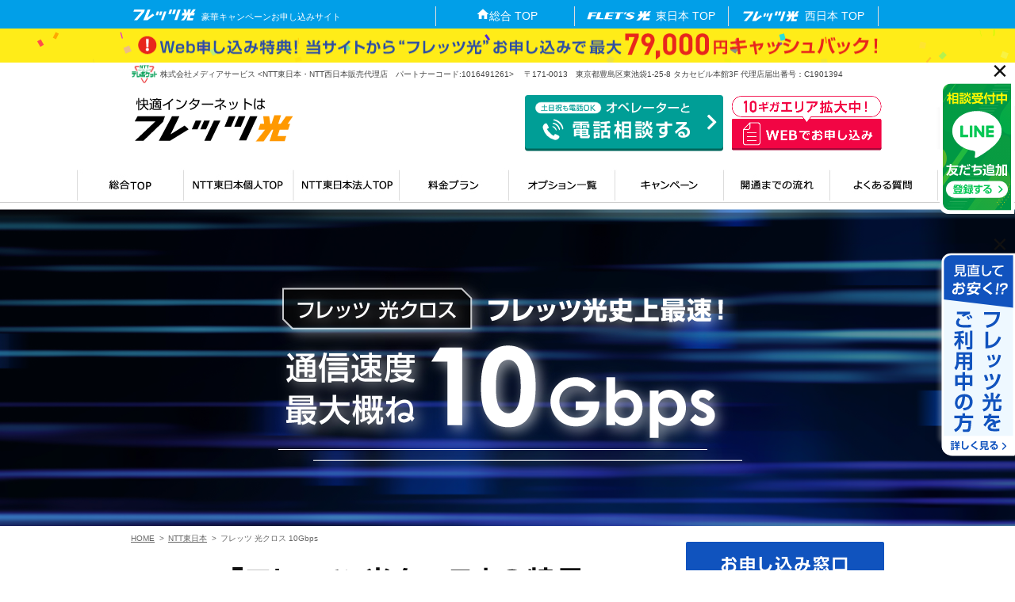

--- FILE ---
content_type: text/html; charset=UTF-8
request_url: https://bb-fletsnavi.com/ntteast/cross_10g.html
body_size: 78434
content:
<!doctype html>
<html lang="ja">
<head>
<meta charset="UTF-8">
<!-- Google Tag Manager --> 
<script>(function(w,d,s,l,i){w[l]=w[l]||[];w[l].push({'gtm.start':
new Date().getTime(),event:'gtm.js'});var f=d.getElementsByTagName(s)[0],
j=d.createElement(s),dl=l!='dataLayer'?'&l='+l:'';j.async=true;j.src=
'https://www.googletagmanager.com/gtm.js?id='+i+dl;f.parentNode.insertBefore(j,f);
})(window,document,'script','dataLayer','GTM-N9XZVWG');</script> 
<!-- End Google Tag Manager -->

<title>
フレッツ 光クロス 10Gbps  |  NTT東日本 |
フレッツ光／NTT豪華キャンペーンお申し込みサイト</title>
<meta name="description" content="フレッツ光は最大10Gbps高速インターネット！NTTフレッツ光豪華特典で大幅割引！さらに当サイト特典で最大79,000円現金キャッシュバック。">
<meta name="keywords" content="フレッツ光,NTT西日本,NTT東日本,インターネット,光回線,キャンペーン,申し込み,加入,契約">
<meta name="viewport" content="width=device-width,initial-scale=1.0,viewport-fit=cover">
<link rel="shortcut icon" href="/wp/wp-content/themes/flets/img/favicon.ico">
<link href="/wp/wp-content/themes/flets/style.css" rel="stylesheet" >
<link href="/wp/wp-content/themes/flets/css/east/pc.css" rel="stylesheet">
<link href="/wp/wp-content/themes/flets/css/east/sp.css" rel="stylesheet" media="screen and (max-width: 667px)">
<link href="https://fonts.googleapis.com/icon?family=Material+Icons" rel="stylesheet">
<script src="//statics.a8.net/a8sales/a8sales.js"></script>
<link href="https://use.fontawesome.com/releases/v5.0.6/css/all.css" rel="stylesheet">
<!--TEL_modal-->
<link href="/tel_modal/css/tel_modal.css" rel="stylesheet" type="text/css" />
<script src="https://ajax.googleapis.com/ajax/libs/jquery/2.2.4/jquery.min.js"></script> 
<script src="/tel_modal/js/tel_modal.js"></script> 
<!--menu_modal-->
<link href="/menu_modal/menu_modal.css" rel="stylesheet" type="text/css" media="screen and (max-width: 667px)" />
<script src="/menu_modal/menu_modal.js"></script> 
<script src="/wp/wp-content/themes/flets/js/iframe.js"></script> 
<script src="/wp/wp-content/themes/flets/js/swiper4/js/swiper.min.js"></script> 
<!--TimeSwitch -->
<!-- 昼夜切り替え-->
<script>
jQuery(document).ready(function($) {
TimeDisplaySwitch(9, 19);//時間
function TimeDisplaySwitch(startTime, endTime) {
var nowHour = new Date().getHours();
if (nowHour >= startTime && nowHour < endTime) {
$('.TimeDisplay, .TimeHidden').addClass('on');
}}});
</script><link rel="canonical" href="https://bb-fletsnavi.com/ntteast/cross_10g.html" />
</head>
<body>

<!-- Google Tag Manager (noscript) -->
<noscript>
<iframe src="https://www.googletagmanager.com/ns.html?id=GTM-N9XZVWG"
height="0" width="0" style="display:none;visibility:hidden"></iframe>
</noscript>
<!-- End Google Tag Manager (noscript) -->
  
<!-- お知らせ --> 
<!-- <section class="oshirase_wrap"></section>
<script type="text/javascript">
$(document).ready(function() {
 $.ajaxSetup({cache:false});
$('section.oshirase_wrap').load('/wp/wp-content/themes/flets/js/oshirase/oshirase.txt');
});
</script> -->
<!-- //お知らせ -->

<!-- Menu_modal -->
<div id="menu_modal">
  <div class="menu_background"></div>
  <div class="menu_container"></div>
</div>
<!-- //Menu_modal END-->
<div id="modal">
  <div class="background"></div>
  <div class="container3"></div>
</div>
<header>
  <div class="header_bar spNone">
    <ul>
      <li><img src="/wp/wp-content/themes/flets/img/bar_logo-s.svg" alt="フレッツ光"><span>豪華キャンペーンお申し込みサイト</span></li>
      <li><a href="/"><span class="material-icons">home</span>総合 TOP</a></li>
      <li><a href="/ntteast/index.html"><span>東日本 TOP</span></a></li>
      <li><a href="/nttwest/index.html"><span>西日本 TOP</span></a></li>
    </ul>
  </div>
  
  <!--- ここから :::::::::::::::-->
  <div class="confetti_wrap">
    <a class="spNone" href="/ntteast/campaign.html"><img class="spNone" src="/wp/wp-content/themes/flets/img/common/attention1_top10.png" alt="フレッツ光 お申し込みでキャッシュバック"></a>
    <a class="pcNone" href="/ntteast/campaign.html"><img class="pcNone" src="/wp/wp-content/themes/flets/img/common/attention1s_top10.png" width="100%" height="auto" alt="Web申し込み特典！キャッシュバック！"></a>
  </div>
  <!-- Confetti -->
  <canvas id="confetti"></canvas>
  <script src="/wp/wp-content/themes/flets/js/confetti.js"></script>
  <!-- // -->
  <div class="partner_code">
    <p class="spNone"><img class="partner_telpo" src="/wp/wp-content/themes/flets/img/common/telpo.png" alt="NTTテレポケット"> 株式会社メディアサービス &lt;NTT東日本・NTT西日本販売代理店　パートナーコード:1016491261&gt; <span>〒171-0013　東京都豊島区東池袋1-25-8 タカセビル本館3F  代理店届出番号：C1901394</span> </p>
    <p class="pcNone"><img src="/wp/wp-content/themes/flets/img/top/partoner.jpg" alt="パートナーコード"></p>
  </div>
  <div class="tenyou_area" style="display:none;">
    <ul>
      <li class="spNone"><a href="/form/tenyou.html" target="_blank"><img src="/wp/wp-content/themes/flets/img/east/tensyouarea01.jpg" alt="既にフレッツ光ご利用中の方へ"></a></li>
      <li class="pcNone"><a href="/form_smp/tenyou.html" target="_blank"><img src="/wp/wp-content/themes/flets/img/east/tensyouarea01.jpg" alt="既にフレッツ光ご利用中の方へ"></a></li>
      <li><a href="/toiawase_list.html"><img src="/wp/wp-content/themes/flets/img/east/tensyouarea02.jpg" alt="これからお引っ越しの方へ"></a></li>
    </ul>
  </div>
  
  <!-- NAV area ===========================================================================-->
  <div id="header">

  
    <!-- SP header nav START ::::::::::::::::::::::::::-->
    <div id="header_in" class="clearfix">
      <!-- logo -->
      <div class="title_logo pcNone">
        <a href="/"> <img src="/wp/wp-content/themes/flets/img/flets_hikari_logo.png" alt="フレッツ光"></a>
      </div>

      <!-- nav03（法人アイコン）→ 146ファミリーでは非表示 -->
            <div class="h_03 pcNone">
        <div class="tel-Nariwake_Tel">
          <a href="/ntteast/corporate.html">
            <img src="/wp/wp-content/themes/flets/img/icon_sp_houjin.png" alt="">
          </a>
        </div>
      </div>
      
      <!-- 申込ボタン（SP） -->
      <div class="h_02 pcNone">
        <a href="/form_smp/moushikomi.html" target="_blank">
          <img src="/wp/wp-content/themes/flets/img/icon_sp_mail.png" alt="お申し込み" width="auto">
        </a>
      </div>

      <!-- TEL（SP） -->
      <div class="h_01 pcNone">
        <div class="tel-Nariwake_Tel">
          <a href="/tel_modal/tel_direct.php" class="modal">
            <img src="/wp/wp-content/themes/flets/img/icon_sp_tel02.png" alt="TEL">
          </a>
        </div>
      </div>
    </div>
    <!-- //SP nav END　--> 

    <!-- PC header nav START ::::::::::::::::::::::::::-->
    <div class="header_inner spNone">
            <h1><a href="/">フレッツ 光クロス 10Gbps | NTT東日本 | フレッツ光／NTT豪華キャンペーンお申し込みサイト</a></h1>
            
      <!-- header_img_wrap ::::::::::::::::::::::::::::-->
      <div class="header_img_wrap">
        <div class="header_img_wrap_in1">
          <!-- okage ::::::::::::::--> 
          <img src="/wp/wp-content/themes/flets/img/east/east_header_okage.jpg" height="100px" alt="おかげさまで" class="spNone">
        </div>
        
        <!-- 鳴り分け 切り換え（表示テキストは現状維持） -->
        <div class="header_img_wrap_in3 tel-Normal">
          <p><span>土日祝も電話OK</span><span>新規受付窓口 9:00～20:00</span></p>
          <p>お電話でのお申し込み、お急ぎの方はこちらから</p>
          <img src="/wp/wp-content/themes/flets/img/common/header_tel_wp.svg" alt="全国対応フリーダイヤル0120-085-822">
        </div>
        
        <!-- header_contact =============================-->
        <div class="header_contact clearfix spNone">
          <!-- tel-Nariwake_Tel（PCのTELリンクのみ切替） -->
          <div class="left tel-Nariwake_Tel">
            <a href="/tel_modal/tel.php" class="modal">
              <img src="/wp/wp-content/themes/flets/img/common/btn_soudan.svg" alt="電話で相談" width="250px">
            </a>
          </div>
          <!--moushikomi btn（PCは現状維持。切替したい場合は $link_form_pc に変更）-->
          <div class="right">
            <a href="/form/moushikomi.html" target="_blank">
              <img src="/wp/wp-content/themes/flets/img/header_inquiry.png" width="190px" alt="フォームから24時間受付中！WEBでお申し込み">
            </a>
          </div>
        </div>
        <!-- //header_contact END --> 
        
      </div>
    </div>
    <!-- PC header nav END ::::--> 
  </div>
  <!-- //<div id="header"> END -->
  
  <div class="gnavi spNone">
  <ul class="gnavi_ntteast">
    <li><a href="/">総合TOP</a></li>
    <li><a href="/ntteast/index.html">NTT東日本個人TOP</a></li>
    <li><a href="/ntteast/corporate.html">NTT東日本法人TOP</a></li>
    <li><a href="/ntteast/ryokin.html">料金プラン</a></li>
    <li><a href="/ntteast/option.html">オプション一覧</a></li>
    <li><a href="/ntteast/campaign.html">キャンペーン</a></li>
    <li><a href="/ntteast/nagare.html">開通までの流れ</a></li>
    <li><a href="/ntteast/faq.html">よくある質問</a></li>
  </ul>
</div>
  <div class="sp_navi pcNone">
<div class="sp_menu_btn-2"><a href="/menu_modal/menu_wp_east.php" class="menu_modal">
<img src="/wp/wp-content/themes/flets/img/icon_sp_menu.png" alt="メニュー"></a>
</div>

<!--<div class="sp_menu_btn-2">
<img src="/wp/wp-content/themes/flets/img/icon_sp_menu.png" alt="メニュー">
</div>-->
<!--<ul>
<li><a href="/ntteast/index.html">NTT東日本TOP</a></li>
<li class="ind_1"><a href="/ntteast/option.html">&#8250;&nbsp;&nbsp;オプション一覧</a>
</li>
<li class="ind_1"><a href="/ntteast/ryokin.html">&#8250;&nbsp;&nbsp;料金プラン</a>
</li>
<li class="ind_1"><a href="/ntteast/campaign.html">&#8250;&nbsp;&nbsp;キャンペーン一覧</a>
</li>
<li class="ind_1"><a href="/ntteast/nagare.html">&#8250;&nbsp;&nbsp;開通までの流れ</a></li>
<li class="ind_1"><a href="/ntteast/faq.html">&#8250;&nbsp;&nbsp;よくある質問</a></li>
<li class="ind_1"><a href="/toiawase-list.html">&#8250;&nbsp;&nbsp;フレッツ光をご利用中の方</a></li>
<li class="ind_1"><a href="/nttwest/index.html">NTT西日本TOP</a></li>
</ul>-->

</div>

</header>
<!--/header-->
<div class="cross_main">
	<!--<img src="/wp/wp-content/themes/flets/img/east/ntteast/cross_10g/cross_pc.png" alt="" class="spNone">
	<img src="/wp/wp-content/themes/flets/img/east/ntteast/cross_10g/cross_sp.png" alt="" class="pcNone">-->
<picture>
<source srcset="/wp/wp-content/themes/flets/img/east/ntteast/cross_10g/cross_sp.png" media="(max-width:767px)">
<img src="/wp/wp-content/themes/flets/img/east/ntteast/cross_10g/cross_pc.png" alt="フレッツ 光クロス 10Gbps">
</picture>
</div>
<div id="wrap">
<div class="maincontents_area">
<ul class="pankuzu">
  <li> <a href="/">HOME</a> </li>
  <li> <a href="/ntteast/index.html">NTT東日本</a> </li>
  <li>
      フレッツ 光クロス 10Gbps  </li>
</ul>
	
	
<!--/検索コード　（ee/east/ntteast/cross_10g.html）/-->
<article id="cross">

<div class="cross_price">
<img src="/wp/wp-content/themes/flets/img/east/ntteast/cross_10g/cross_point_mds.svg" alt="" width="100%">	
<picture>
<source media="(min-width: 768px)" srcset="/wp/wp-content/themes/flets/img/east/ntteast/cross_10g/cross_point_img.svg" width="">
<img src="/wp/wp-content/themes/flets/img/east/ntteast/cross_10g/cross_point_img_s.svg" alt="" width="">
</picture>
<p class="cross_chushaku">※1 最大通信速度は、技術規格上の最大値であり、実際の通信速度を示すものではありません。お客さまのご利用環境（端末機器の仕様など）や回線の混雑状況などにより大幅に低下することがあります。また、フレッツ 光クロスの技術規格においては、通信品質確保などに必要なデータが付与されるため、実際の通信速度の最大値は、技術規格上の最大値より十数％程度低下します。※「フレッツ光史上最速」とは、フレッツ光の技術規格上の通信速度に基づく比較です。※「フレッツ光史上最速」とは、フレッツ光の技術規格上の通信速度に基づく比較です。</p>		
</div>	
	

<section class="wrap_top-02">
<h2> 
<img src="/wp/wp-content/themes/flets/img/east/ntteast/cross_10g/cross_p1_mds.svg" alt="" width="100%">	
</h2>
<div class="top-02"> 
<picture>
<img src="/wp/wp-content/themes/flets/img/east/ntteast/cross_10g/cross_p1_img.svg" alt="" width="100%">	
</picture>
<p>通信速度が最大概ね10Gbps<sup>※</sup>！人気のゲーム・高品質な4KのIP放送サービスの映像など、大容量データのダウンロードにかかる時間が短縮され、従来より短い待ち時間で楽しむことができます。</p>
<p class="txt">※最大通信速度は、技術規格上の最大値であり、実際の通信速度を示すものではありません。お客さまのご利用環境（端末機器の仕様など）や回線の混雑状況などにより大幅に低下することがあります。また、フレッツ 光クロスの技術規格においては、通信品質確保などに必要なデータが付与されるため、実際の通信速度の最大値は、技術規格上の最大値より十数％程度低下します。</p>		
</div>
</section>
	
<section class="wrap_top-03">
<h2>
<img src="/wp/wp-content/themes/flets/img/east/ntteast/cross_10g/cross_p2_mds.svg" alt="" width="100%">	
</h2>
<div class="top-03"> 
<img src="/wp/wp-content/themes/flets/img/east/ntteast/cross_10g/cross_p2_img.png" alt="" width="100%">		
</div>
</section>		

<section class="wrap_top-04">
<h2>
<img src="/wp/wp-content/themes/flets/img/east/ntteast/cross_10g/cross_price_mds.svg" alt="" width="100%">	
</h2>
<div class="price01"> 
<!-- start 戸建て-->
<div class="type_plan">
<p class="type_plan_title">
<img src="/wp/wp-content/themes/flets/img/east/ntteast/cross_10g/cross_price_k_mds.svg" alt="" width="">
</p>
<div class="type_plan_img">
<img src="/wp/wp-content/themes/flets/img/east/ntteast/cross_10g/cross_price_k_img.svg" alt="クロス料金戸建て" width="">
<!--<picture>
<source media="(min-width: 768px)" srcset="/wp/wp-content/themes/flets/img/east/ntteast/cross_10g/cross_price_k_img.svg" width="">
<img src="/wp/wp-content/themes/flets/img/east/ntteast/cross_10g/cross_price_k_img_s.svg" alt="" width="">
</picture>	-->	
</div>
</div>	
<!-- end 戸建て-->
</div>
<div class="price02"> 
<!-- start マンション-->
<div class="type_plan">
<p class="type_plan_title">
<img src="/wp/wp-content/themes/flets/img/east/ntteast/cross_10g/cross_price_m_mds.svg" alt="" width="">
</p>
<div class="type_plan_img">
<img src="/wp/wp-content/themes/flets/img/east/ntteast/cross_10g/cross_price_m_img.svg" alt="クロス料金マンション" width="">
<!--<picture>
<source media="(min-width: 768px)" srcset="/wp/wp-content/themes/flets/img/east/ntteast/cross_10g/cross_price_m_img.svg" width="">
<img src="/wp/wp-content/themes/flets/img/east/ntteast/cross_10g/cross_price_m_img_s.svg" alt="" width="">
</picture>	-->	
</div>
</div>	
<!-- end マンション-->
</div>
</section>		
<section class="wrap_top-05 _area">
<h2 class="area">フレッツ 光クロス 提供エリア</h2>
<p class="ta_r fs_s">（2025年10月31日現在）</p>
<div class="box_toggle _flow">
<!-- -->
<div class="item js_toggle set-aria-controls is_close" id="anc_area_tokyo">
<button type="button" class="toggle_hook" aria-controls="str-tgl-00">
<h3>東京都</h3>
<span class="toggle_status">開く</span></button>
<div class="toggle_content" id="str-tgl-00">
<div>
<h4>全域提供</h4>
<ul class="ul_a">
<li>23区</li>
<li>狛江市</li>
<li>三鷹市</li>
<li>調布市</li>
<li>稲城市</li>
<li>小金井市</li>
<li>小平市</li>
<li>清瀬市</li>
<li>西東京市</li>
<li>東久留米市</li>
<li>東村山市</li>
<li>東大和市</li>
<li>府中市</li>
<li>武蔵野市</li>
<li>日野市</li>
<li>福生市</li>
<li>羽村市</li>
</ul>

<h4>一部提供</h4>

<ul class="ul_a">
<li>あきる野市</li>
<li>国立市</li>
<li>国分寺市</li>
<li>青梅市</li>
<li>昭島市</li>
<li>多摩市</li>
<li>武蔵村山市</li>
<li>町田市</li>
<li>立川市</li>
<li>八王子市</li>
<li>西多摩郡瑞穂町</li>
</ul>

</div>
</div>
</div>

<!-- -->
<div class="item js_toggle is_close" id="anc_area_kanagawa">
<button type="button" class="toggle_hook" aria-controls="str-tgl-01">
<h3>神奈川県</h3>
<span class="toggle_status">開く</span></button>
<div class="toggle_content" id="str-tgl-01">
<div>

<h4>全域提供</h4>
<ul class="ul_a">
<li>横浜市旭区</li>
<li>横浜市磯子区</li>
<li>横浜市栄区</li>
<li>横浜市金沢区</li>
<li>横浜市戸塚区</li>
<li>横浜市港南区</li>
<li>横浜市港北区</li>
<li>横浜市神奈川区</li>
<li>横浜市瀬谷区</li>
<li>横浜市西区</li>
<li>横浜市南区</li>
<li>横浜市青葉区</li>
<li>横浜市泉区</li>
<li>横浜市中区</li>
<li>横浜市都筑区</li>
<li>横浜市緑区</li>
<li>横浜市保土ヶ谷区</li>
<li>川崎市幸区</li>
<li>川崎市高津区</li>
<li>川崎市多摩区</li>
<li>川崎市中原区</li>
<li>川崎市宮前区</li>
<li>川崎市麻生区</li>
<li>茅ケ崎市</li>
<li>綾瀬市</li>
<li>大和市</li>
<li>逗子市</li>
<li>藤沢市</li>
<li>平塚市</li>
<li>南足柄市</li>
<li>高座郡寒川町</li>
<li>足柄上郡開成町</li>
<li>三浦郡葉山町</li>
<li>中郡二宮町</li>
<li>中郡大磯町</li>
</ul>

<h4>一部提供</h4>
<ul class="ul_a">
<li>横浜市鶴見区</li>
<li>川崎市川崎区</li>
<li>相模原市中央区</li>
<li>相模原市南区</li>
<li>相模原市緑区</li>
<li>横須賀市</li>
<li>海老名市</li>
<li>鎌倉市</li>
<li>厚木市</li>
<li>伊勢原市</li>
<li>座間市</li>
<li>小田原市</li>
<li>秦野市</li>
<li>足柄上郡松田町</li>
<li>足柄上郡大井町</li>
<li>足柄上郡中井町</li>
<li>愛甲郡愛川町</li>
</ul>

</div>
</div>
</div>

<!-- -->
<div class="item js_toggle is_close" id="anc_area_chiba">
<button type="button" class="toggle_hook" aria-controls="str-tgl-02">
<h3>千葉県</h3>
<span class="toggle_status">開く</span></button>
<div class="toggle_content" id="str-tgl-02">
<div>

<h4>全域提供</h4>
<ul class="ul_a">
<li>千葉市稲毛区</li>
<li>千葉市花見川区</li>
<li>千葉市中央区</li>
<li>千葉市美浜区</li>
<li>千葉市緑区</li>
<li>市川市</li>
<li>船橋市</li>
<li>習志野市</li>
<li>松戸市</li>
<li>白井市</li>
<li>浦安市</li>
<li>鎌ヶ谷市</li>
<li>流山市</li>
<li>四街道市</li>
</ul>

<h4>一部提供</h4>
<ul class="ul_a">
<li>千葉市若葉区</li>
<li>市原市</li>
<li>成田市</li>
<li>袖ケ浦市</li>
<li>大網白里市</li>
<li>東金市</li>
<li>八街市</li>
<li>木更津市</li>
<li>柏市</li>
<li>茂原市</li>
<li>八千代市</li>
<li>君津市</li>
<li>銚子市</li>
<li>旭市</li>
<li>印西市</li>
<li>我孫子市</li>
<li>鴨川市</li>
<li>佐倉市</li>
<li>山武市</li>
<li>富里市</li>
<li>野田市</li>
<li>香取市</li>
<li>匝瑳市</li>
<li>富津市</li>
</ul>

</div>
</div>
</div>

<!-- -->
<div class="item js_toggle is_close" id="anc_area_saitama">
<button type="button" class="toggle_hook" aria-controls="str-tgl-03">
<h3>埼玉県</h3>
<span class="toggle_status">開く</span></button>
<div class="toggle_content" id="str-tgl-03">
<div>

<h4>全域提供</h4>
<ul class="ul_a">
<li>さいたま市西区</li>
<li>さいたま市浦和区</li>
<li>さいたま市桜区</li>
<li>さいたま市南区</li>
<li>ふじみ野市</li>
<li>志木市</li>
<li>新座市</li>
<li>草加市</li>
<li>富士見市</li>
<li>北本市</li>
<li>和光市</li>
<li>蕨市</li>
<li>南埼玉郡宮代町</li>
<li>入間郡三芳町</li>
<li>三郷市</li>
<li>越谷市</li>
<li>戸田市</li>
<li>所沢市</li>
<li>川口市</li>
<li>八潮市</li>
<li>桶川市</li>
<li>入間市</li>
<li>北足立郡伊奈町</li>
<li>比企郡小川町</li>
<li>比企郡吉見町</li>
<li>入間郡毛呂山町</li>
</ul>

<h4>一部提供</h4>
<ul class="ul_a">
<li>さいたま市緑区</li>
<li>さいたま市見沼区</li>
<li>さいたま市大宮区</li>
<li>さいたま市中央区</li>
<li>さいたま市岩槻区</li>
<li>さいたま市北区</li>
<li>坂戸市</li>
<li>狭山市</li>
<li>飯能市</li>
<li>本庄市</li>
<li>羽生市</li>
<li>加須市</li>
<li>吉川市</li>
<li>久喜市</li>
<li>熊谷市</li>
<li>幸手市</li>
<li>行田市</li>
<li>鴻巣市</li>
<li>春日部市</li>
<li>上尾市</li>
<li>深谷市</li>
<li>川越市</li>
<li>鶴ヶ島市</li>
<li>秩父市</li>
<li>朝霞市</li>
<li>東松山市</li>
<li>日高市</li>
<li>蓮田市</li>
<li>白岡市</li>
<li>児玉郡神川町</li>
<li>秩父郡小鹿野町</li>
<li>秩父郡横瀬町</li>
<li>比企郡滑川町</li>
<li>北葛飾郡杉戸町</li>
</ul>

</div>
</div>
</div>

<!-- -->
<div class="item js_toggle is_close" id="anc_area_hokkaido">
<button type="button" class="toggle_hook" aria-controls="str-tgl-04">
<h3>北海道</h3>
<span class="toggle_status">開く</span></button>
<div class="toggle_content" id="str-tgl-04">
<div>

<h4>全域提供</h4>
<ul class="ul_a">
<li>札幌市中央区</li>
<li>札幌市東区</li>
<li>札幌市白石区</li>
<li>札幌市豊平区</li>
<li>札幌市厚別区</li>
</ul>

<h4>一部提供</h4>
<ul class="ul_a">
<li>札幌市北区</li>
<li>札幌市南区</li>
<li>札幌市西区</li>
<li>札幌市手稲区</li>
<li>札幌市清田区</li>
<li>室蘭市</li>
<li>石狩市</li>
<li>登別市</li>
<li>苫小牧市</li>
<li>北広島市</li>
<li>石狩郡当別町</li>
<li>恵庭市</li>
<li>江別市</li>
<li>小樽市</li>
<li>千歳市</li>
</ul>

</div>
</div>
</div>

<!-- -->
<div class="item js_toggle is_close" id="anc_area_miyagi">
<button type="button" class="toggle_hook" aria-controls="str-tgl-05">
<h3>宮城県</h3>
<span class="toggle_status">開く</span></button>
<div class="toggle_content" id="str-tgl-05">
<div>

<h4>全域提供</h4>
<ul class="ul_a">
<li>仙台市若林区</li>
</ul>

<h4>一部提供</h4>
<ul class="ul_a">
<li>仙台市青葉区</li>
<li>仙台市宮城野区</li>
<li>仙台市太白区</li>
<li>仙台市泉区</li>
<li>多賀城市</li>
<li>白石市</li>
<li>塩竈市</li>
<li>岩沼市</li>
<li>気仙沼市</li>
<li>石巻市</li>
<li>宮城郡七ヶ浜町</li>
<li>柴田郡村田町</li>
<li>柴田郡大河原町</li>
<li>栗原市</li>
<li>大崎市</li>
<li>登米市</li>
<li>東松島市</li>
<li>富谷市</li>
<li>名取市</li>
<li>宮城郡利府町</li>
<li>柴田郡川崎町</li>
<li>遠田郡美里町</li>
<li>遠田郡涌谷町</li>
<li>黒川郡大衡村</li>
<li>黒川郡大和町</li>
<li>柴田郡柴田町</li>
</ul>

</div>
</div>
</div>

<!-- -->
<div class="item js_toggle is_close" id="anc_area_niigata">
<button type="button" class="toggle_hook" aria-controls="str-tgl-06">
<h3>新潟県</h3>
<span class="toggle_status">開く</span></button>
<div class="toggle_content" id="str-tgl-06">
<div>

<h4>全域提供</h4>
<ul class="ul_a">
<li>新潟市東区</li>
<li>新潟市中央区</li>
</ul>

<h4>一部提供</h4>
<ul class="ul_a">
<li>新潟市秋葉区</li>
<li>新潟市南区</li>
<li>新潟市西区</li>
<li>新潟市西蒲区</li>
<li>新潟市北区</li>
<li>新潟市江南区</li>
</ul>

</div>
</div>
</div>

<!-- -->
<div class="item js_toggle is_close" id="anc_area_tochigi">
<button type="button" class="toggle_hook" aria-controls="str-tgl-07">
<h3>栃木県</h3>
<span class="toggle_status">開く</span></button>
<div class="toggle_content" id="str-tgl-07">
<div>

<h4>一部提供</h4>
<ul class="ul_a">
<li>宇都宮市</li>
<li>佐野市</li>
<li>小山市</li>
<li>真岡市</li>
<li>足利市</li>
<li>栃木市</li>
<li>那須塩原市</li>
<li>芳賀郡芳賀町</li>
<li>下野市</li>
<li>日光市</li>
<li>矢板市</li>
<li>塩谷郡塩谷町</li>
<li>塩谷郡高根沢町</li>
<li>那須郡那須町</li>
</ul>

</div>
</div>
</div>

<div class="item js_toggle is_close" id="anc_area_gunma">
<button type="button" class="toggle_hook" aria-controls="str-tgl-08">
<h3>群馬県</h3>
<span class="toggle_status">開く</span></button>
<div class="toggle_content" id="str-tgl-08">
<div>

<h4>一部提供</h4>
<ul class="ul_a">
<li>安中市</li>
<li>伊勢崎市</li>
<li>館林市</li>
<li>桐生市</li>
<li>高崎市</li>
<li>渋川市</li>
<li>沼田市</li>
<li>前橋市</li>
<li>太田市</li>
<li>藤岡市</li>
<li>北群馬郡吉岡町</li>
<li>北群馬郡榛東村</li>
<li>邑楽郡千代田町</li>
<li>邑楽郡板倉町</li>
<li>邑楽郡明和町</li>
<li>利根郡昭和村</li>
<li>みどり市</li>
<li>邑楽郡大泉町</li>
</ul>

</div>
</div>
</div>


<div class="item js_toggle is_close" id="anc_area_ibaraki">
<button type="button" class="toggle_hook" aria-controls="str-tgl-09">
<h3>茨城県</h3>
<span class="toggle_status">開く</span></button>
<div class="toggle_content" id="str-tgl-09">
<div>

<h4>一部提供</h4>
<ul class="ul_a">
<li>つくば市</li>
<li>ひたちなか市</li>
<li>笠間市</li>
<li>古河市</li>
<li>高萩市</li>
<li>桜川市</li>
<li>取手市</li>
<li>常総市</li>
<li>神栖市</li>
<li>水戸市</li>
<li>石岡市</li>
<li>潮来市</li>
<li>土浦市</li>
<li>日立市</li>
<li>龍ケ崎市</li>
<li>稲敷郡阿見町</li>
<li>稲敷郡美浦村</li>
<li>猿島郡境町</li>
<li>つくばみらい市</li>
<li>結城市</li>
<li>常陸大宮市</li>
<li>筑西市</li>
<li>北茨城市</li>
<li>東茨城郡茨城町</li>
<li>那珂郡東海村</li>
</ul>

</div>
</div>
</div>


<!-- -->
<div class="item js_toggle is_close" id="anc_area_nagano">
<button type="button" class="toggle_hook" aria-controls="str-tgl-10">
<h3>長野県</h3>
<span class="toggle_status">開く</span></button>
<div class="toggle_content" id="str-tgl-10">
<div>

<h4>一部提供</h4>

<ul class="ul_a">
<li>長野市</li>
</ul>

</div>
</div>
</div>


<!-- -->
<div class="item js_toggle is_close" id="anc_area_fukushima">
<button type="button" class="toggle_hook" aria-controls="str-tgl-11">
<h3>福島県</h3>
<span class="toggle_status">開く</span></button>
<div class="toggle_content" id="str-tgl-11">
<div>

<h4>一部提供</h4>
<ul class="ul_a">
<li>福島市</li>
</ul>
</div>
</div>
</div>


<!-- -->
<div class="item js_toggle is_close" id="anc_area_yamanashi">
<button type="button" class="toggle_hook" aria-controls="str-tgl-12">
<h3>山梨県</h3>
<span class="toggle_status">開く</span></button>
<div class="toggle_content" id="str-tgl-12">
<div>

<h4>一部提供</h4>
<ul class="ul_a">
<li>甲府市</li>
</ul>
</div>
</div>
</div>

<!-- -->
<div class="item js_toggle is_close" id="anc_area_aomori">
<button type="button" class="toggle_hook" aria-controls="str-tgl-13">
<h3>青森県</h3>
<span class="toggle_status">開く</span></button>
<div class="toggle_content" id="str-tgl-13">
<div>

<h4>一部提供</h4>
<ul class="ul_a">
<li>青森市</li>
</ul>
</div>
</div>
</div>


<!-- -->
<div class="item js_toggle is_close" id="anc_area_iwate">
<button type="button" class="toggle_hook" aria-controls="str-tgl-14">
<h3>岩手県</h3>
<span class="toggle_status">開く</span></button>
<div class="toggle_content" id="str-tgl-14">
<div>

<h4>一部提供</h4>
<ul class="ul_a">
<li>盛岡市</li>
</ul>
</div>
</div>
</div>

<!-- -->
<div class="item js_toggle is_close" id="anc_area_akita">
<button type="button" class="toggle_hook" aria-controls="str-tgl-15">
<h3>秋田県</h3>
<span class="toggle_status">開く</span></button>
<div class="toggle_content" id="str-tgl-15">
<div>

<h4>一部提供</h4>
<ul class="ul_a">
<li>秋田市</li>
</ul>
</div>
</div>
</div>

<!-- -->
<div class="item js_toggle is_close" id="anc_area_yamagata">
<button type="button" class="toggle_hook" aria-controls="str-tgl-16">
<h3>山形県</h3>
<span class="toggle_status">開く</span></button>
<div class="toggle_content" id="str-tgl-16">
<div>

<h4>一部提供</h4>
<ul class="ul_a">
<li>山形市</li>
</ul>
</div>
</div>
</div>

</div>
<ul class="notes">
<li><div>◎</div><div>上記行政区内の一部エリアでの提供となります。なお、提供エリアであっても、NTT東日本およびお客さま設備の状況などにより一部サービスのご利用をお待ちいただいたり、ご利用いただけない場合があります。</div></li>
</ul>
</section>	  

</article>
<!--コンテンツここまで-->	
<script src="/wp/wp-content/themes/flets/js/cross_10g.js"></script><section>
<!-- footer_bn_area ee -->
<!--<p class="inner_sp" style="margin-top:2em;margin-bottom:11px;">

<h2 class="subtitle01">おトクなキャンペーン情報</h2>
<p style="font-size:1.1em;margin:.6em 1em .6em">当サイトからお申し込みの方を対象に最大79,000円キャッシュバックまた人気商品もらえる豪華キャンペーンを実施中！おトクにフレッツ光をはじめるチャンス！</p>
<a href="/ntteast/campaign.html">
<img alt="当サイト限定キャンペーン
" src="/wp/wp-content/themes/flets/img/east/index/sp/slide1_smp.jpg"></a>
</p>
<div class="cp_btnwrap2"><a href="/ntteast/campaign.html">
<div class="cp_btn2">詳細はこちら</div></a></div>-->
<!--<p class="inner_sp" style="margin-top:2em;margin-bottom:11px;">
<a href="/collabo.html">
<img alt="光コラボレーション
" src="/wp/wp-content/themes/flets/img/east/index/bn_collabo.png"></a>
</p>-->
<!--<div class="cp_btnwrap2"><a href="/collabo.html">
<div class="cp_btn2">詳細はこちら</div></a></div>	-->
	

</section></div>
<div class="sidebnr_area">
<aside>
  <ul>
    <li>
      <ul class="sidebnrbox01" style="background:white">
        <li><img src="/wp/wp-content/themes/flets/img/nv_03.svg" alt="簡単！WEBフォーム"></li>
        <li><img src="/wp/wp-content/themes/flets/img/nv_032.svg" alt="フレッツ光"></li>
        <li><a href="/form/moushikomi.html" target="_blank"> <img class="side_nav_btn01" src="/wp/wp-content/themes/flets/img/snav_pc01.svg" alt="お申し込み"></a></li>
        <li>
          <p>メールでの料金相談はこちら</p>
          <a href="/form/mitsumori.html" target="_blank"> <img class="side_nav_btn01" src="/wp/wp-content/themes/flets/img/snav_pc02.svg" alt="料金相談"></a></li>
        <li>
          <p>提供エリアの確認はこちら</p>
          <a href="/form/areacheck.html" target="_blank"> <img class="side_nav_btn01" src="/wp/wp-content/themes/flets/img/snav_pc03.svg" alt="エリアを確認"></a></li>
      </ul>
    </li>
    <li>
      <p><a href="/ntteast/cross_10g.html"><img style="width:250px" src="/wp/wp-content/themes/flets/img/east/sidenav/side_10giga.jpg" alt="10ギガ登場！フレッツ史上最速"></a></p>
    </li>		  
    <li>
      <p><a href="/ntteast/corporate.html"><img style="width:250px" src="/wp/wp-content/themes/flets/img/east/sidenav/side_houjin.webp" alt="法人のお客様へ　早めが安心！"></a></p>
    </li>
    <li>
      <p><a href="/toiawase-list.html"><img style="width:250px" src="/wp/wp-content/themes/flets/img/east/sidenav/side_sudeni.jpg" alt="ご利用中のお客様はこちら"></a></p>
    </li>
    <li>
      <p><a href="/form/areacheck.html" target="_blank"> <img style="width:250px" src="/wp/wp-content/themes/flets/img/east/sidenav/side_area.svg" alt="簡単エリア確認　無料でチェックする"></a></p>
    </li>
    <li>
      <p> <a href="/collabo.html" target="_blank"> <img style="width:250px" src="/wp/wp-content/themes/flets/img/east/sidenav/side_collabo.webp" alt="光コラボレーション"></a></p>
    </li>
    <li>
      <p> <a href="/ntteast/onorikae.html"> <img style="width:250px" src="/wp/wp-content/themes/flets/img/east/sidenav/side_norikae.jpg" alt="乗り換えキャンペーン"></a></p>
    </li>
    <li>
      <p><a href="/ntteast/option/gigarakuwifi.html"><img style="width:250px" src="/wp/wp-content/themes/flets/img/east/sidenav/side_gigaraku.webp" alt="店舗・オフィスでWi-Fi導入をご検討中の方"></a></p>
    </li>
    <li>
      <p><a href="/ntteast/campaign.html"><img style="width:250px"  src="/wp/wp-content/themes/flets/img/east/sidenav/side_cbEast.jpg" alt="東日本キャッシュバックキャンペーン"></a></p>
    </li>
  </ul>
  
  <!-- menu :::::::::::::::::::::::::::-->
  <div class="sidebar6-1">
    <div class="snavi_midashi">メニュー</div>
    <div class="snavi_op"><a href="/ntteast/index.html"> <span class="material-icons">home</span><span>NTT東日本TOP</span><span class="material-icons">keyboard_arrow_right</span></a> </div>
    <div class="snavi_op"><a href="/ntteast/ryokin.html"> <span class="material-icons">wifi</span><span>料金プラン</span><span class="material-icons">keyboard_arrow_right</span></a> </div>
    <div class="snavi_op"><a href="/ntteast/cross_10g.html"> <span class="material-icons">speed</span><span>フレッツ光クロス</span><span class="material-icons">keyboard_arrow_right</span></a> </div>
    <div class="snavi_op"><a href="/ntteast/option.html"> <span class="material-icons">settings</span><span>オプション一覧</span><span class="material-icons">keyboard_arrow_right</span></a> </div>
    <div class="snavi_op"><a href="/ntteast/campaign.html"> <span class="material-icons">card_giftcard</span><span>キャンペーン</span><span class="material-icons">keyboard_arrow_right</span></a> </div>
    <div class="snavi_op"><a href="/ntteast/nagare.html"> <span class="material-icons">format_list_bulleted</span><span>開通までの流れ</span><span class="material-icons">keyboard_arrow_right</span></a> </div>
    <div class="snavi_op"><a href="/ntteast/faq.html"> <span class="material-icons">help</span><span>よくある質問</span><span class="material-icons">keyboard_arrow_right</span></a> </div>
  </div>
  
  <!-- option :::::::::::::::::::::::::::-->
  <div class="sidebar6-1">
    <div class="snavi_midashi">オプションサービス</div>
    <div class="snavi_op"><a href="/ntteast/option.html"> <span class="material-icons">settings</span><span>オプションサービス</span><span class="material-icons">keyboard_arrow_right</span></a> </div>
    <div class="snavi_op"><a href="/ntteast/option/hikaridenwa.html"> <span class="material-icons">phone_in_talk</span><span>ひかり電話</span><span class="material-icons">keyboard_arrow_right</span></a> </div>
    <div class="snavi_op"><a href="/ntteast/option/fletstv.html"> <span class="material-icons">connected_tv</span><span>フレッツ・テレビ</span><span class="material-icons">keyboard_arrow_right</span></a> </div>
    <div class="snavi_op"><a href="/ntteast/option/unext.html"> <span class="material-icons">connected_tv</span><span>ユーネクスト </span><span class="material-icons">keyboard_arrow_right</span></a> </div>
    <div class="snavi_op"><a href="/ntteast/option/hikaritv.html"> <span class="material-icons">connected_tv</span><span>ひかりＴＶ </span><span class="material-icons">keyboard_arrow_right</span></a> </div>
    <div class="snavi_op"><a href="/ntteast/option/remort.html"> <span class="material-icons">support_agent</span><span>リモートサポート</span><span class="material-icons">keyboard_arrow_right</span></a> </div>
  </div>
  
  <!-- contents :::::::::::::::::::::::::::-->
  <div class="sidebar6-1">
    <div class="snavi_midashi">コンテンツ</div>
    <div class="snavi_op"><a href="/ntteast/option/adslsyuryo.html"> <span class="material-icons">info</span><span>ADSL終了のお知らせ </span><span class="material-icons">keyboard_arrow_right</span></a> </div>
    <div class="snavi_op"><a href="/ntteast/cancel.html"> <span class="material-icons">info</span><span>初期契約解約制度 </span><span class="material-icons">keyboard_arrow_right</span></a> </div>
    <div class="snavi_op"><a href="/ntteast/manzoku.html"> <span class="material-icons">info</span><span>ご満足保証</span><span class="material-icons">keyboard_arrow_right</span></a> </div>
  </div>
</aside>
</div>
</div>
<!--/wrap-->
<!-- SP ::::::::::::::::::::::::::::::::::::-->
<div class="pcNone"> 
  <!-- collabo :::::::::::::::::::::::-->
  <section class="collabo_bn_wrap">
    <h2 class="subtitle01_2">光コラボならネットもスマホもおトク</h2>
    <p>光コラボレーションとは、大手通信会社がNTT東西の「フレッツ光」のサービスを卸受け、自社サービスとしてお客様に提供するものです。NTT東西のフレッツ光回線を利用するので、回線の速度・品質も安心してご利用いただけます。</p>
    <a href="/collabo.html" target="_blank"><img src="/wp/wp-content/themes/flets/img/collabo/collabo.jpg" width="100%"></a>
    <div class="cp_btnwrap2_02" style="margin:14px 1em 21px"><a href="/collabo.html" target="_blank">
      <div class="cp_btn2_02">詳細はこちら</div>
      </a></div>
  </section>
</div>

<!-- toiawase-list false -->

<!-- 料金プラン相談 :::::::::::::::::::::::-->
<div class="spNone">
  <div class="form_plan_area"> <img class="top_txt ls-is-cached lazyloaded" alt="料金プランのご相談" src="/wp/wp-content/themes/flets/img/common/price_img.png"> <a class="link_btn" href="/form/mitsumori.html" target="_blank">
    <p class="link_btn_position"> <img class="link_btn_img ls-is-cached lazyloaded" alt="料金プランのご相談" src="/wp/wp-content/themes/flets/img/common/price_yen.svg"> </p>
    <div>気軽に料金相談してみる</div>
    <p></p>
    </a> </div>
</div>

<!-- toiawase-list else -->
<h2 class="subtitle01_2">おトクなキャンペーン情報</h2>
<div class="subtitle01_2_area">
  <p>当サイトからお申し込みの方を対象に最大79,000円キャッシュバックまた人気商品もらえる豪華キャンペーンを実施中！<br>
    おトクにフレッツ光をはじめるチャンス！</p>
</div>

<!-- Swiper PC ::::::::::::::::::::::::::::::::::::-->
<div class="spNone">
  <div class="mainvisual" style="margin-top:-8px">
    <div class="mainvisual-inner container">
      <div class="swiper-container_02" style="margin-top:-8px;text-align:center">
        <div class="swiper-wrapper"> 
          <!-- slide --> 
          <!--<div class="swiper-slide">
		<img class="obfit1" src="/wp/wp-content/themes/flets/img/east/index/slider/slider04_pc.png" alt="" />
		<div class="pyro">
		<div class="before"></div>
		<div class="after"></div>
		</div>
		<div class="slider-cont__layer slider-cont__fade04">
		<p class="p-cnt timer count-title count-number" data-to="79000" data-speed="2000">79,000</p></div>
        </div>-->
          <div class="swiper-slide"> <img class="obfit1" src="/wp/wp-content/themes/flets/img/east/index/slider/slider05_pc.png" alt="Web特典：新規お申し込みキャンペーン実施中！お乗り換えも！最大79,000円キャッシュバック！or 豪華人気商品プレゼント" style="border: solid 3px #1865b2;"> </div>
          <div class="swiper-slide"> <img class="obfit1" src="/wp/wp-content/themes/flets/img/east/index/slider/slider01_pc.png" alt="FLET'S光 NTT東日本公式キャンペーン　フレッツ光は料金体系がとってもおトク！月額料金2,750円税込～"> </div>
          <div class="swiper-slide"> <img class="obfit1" src="/wp/wp-content/themes/flets/img/east/index/slider/slider02_pc.png" alt="フレッツ光 NTT西日本公式キャンペーン　フレッツ光は料金体系がとってもおトク！月額料金2,475円税込～"> </div>
          <div class="swiper-slide"> <img class="obfit1" src="/wp/wp-content/themes/flets/img/east/index/slider/slider03_pc.png" alt="フレッツ光に新規お申し込みでご移転キャンペーン実施中！最大79,000円現金キャッシュバック！ 対象：移転された方も！これから移転予定の方も！"> </div>
        </div>
        <!-- button -->
        <div class="swiper-button-prev swiper-custom-button"></div>
        <div class="swiper-button-next swiper-custom-button"></div>
        <!-- pagenation -->
        <div class="m-figureCaption__pagination swiper-pagination"></div>
      </div>
    </div>
  </div>
  <script>
var mySwiper = new Swiper(".swiper-container_02", {
  loop: true,
  speed: 800,
  slidesPerView:1.1,
  centeredSlides : true,		
  autoplay: {
  delay: 10000,
  disableOnInteraction: false
  },
  // button
  navigation: {
  nextEl: '.swiper-button-next',
  prevEl: '.swiper-button-prev'
  },
  // ページネーション
  pagination: {
  el: ".swiper-pagination",
  type: "bullets",
  clickable: true
  }
});
</script> 
</div>
<!-- //Swiper END--> 

<div class="cp_btnwrap2_02" style="margin-top:-8px"><a href="/ntteast/campaign.html">
  <div class="cp_btn2_02">詳細はこちら</div>
  </a></div>
<!-- moushikomi-2 footer上 :::::::::::::::::::::::::-->
<div class="moushikomi-2_footer">
      <div class="spNone">
    <iframe src="/form/moushikomi-2.html" frameborder="0" width="958" height="510" scrolling="No"></iframe>
  </div>
    </div>
<!-- //moushikomi-2 footer上 END :::--> 

<!-- areacheck-2 footer :::::::::::::::::::::::::-->
<div class="areacheck-2_footer">
      <div class="spNone">
    <iframe src="/form/areacheck-2.html" frameborder="0" width="100%" height="510" scrolling="No"></iframe>
  </div>
    </div>
<!-- //areacheck-3-3 END --> 


<!-- form-3 PC/SP areacheck-3<<<<<<注意 -->

<!--FooterTel2:::::::::::::::::::::::::::::::::::::::::::::--> 
<!--<div id="footer_in033"></div>-->
<div id="footer_in02"></div>
<!-- PC footer -->
<div class="footer spNone">
  <div class="contents">
    <div class="btn_text">
      <p>WEBからは24時間お問い合わせできます。</p>
    </div>
    <ul>
      <li><a href="/form/moushikomi.html" target="_blank"> <img src="/wp/wp-content/themes/flets/img/common/f_bn_011.svg" alt="24時間受付中！WEBでお申し込み"></a></li>
      <li><a href="/form/mitsumori.html" target="_blank"> <img src="/wp/wp-content/themes/flets/img/common/f_bn_022.svg" alt="料金相談"></a></li>
      <li><a href="/form/areacheck.html" target="_blank"> <img src="/wp/wp-content/themes/flets/img/common/f_bn_033.svg" alt="エリアチェック"></a></li>
      
      <!-- 鳴り分け 切り換え ******************************************************--> 
      <!-- tel-Nariwake_Tel 2-->
      <li class="tel-Nariwake_Tel TimeDisplay"> <a href="/tel_modal/tel.php" class="modal"> <img src="/wp/wp-content/themes/flets/img/common/btn_soudan00.svg" alt="オペレーターと電話相談する"> </a> </li>
      <!-- tel-Nariwake_Callback 3-->
      <li class="tel-Nariwake_Callback TimeHidden"> <a href="/tel_modal/tel.php" class="modal"> <img src="/wp/wp-content/themes/flets/img/common/btn_soudan00.svg" alt="オペレーターと電話相談する"> </a> </li>
      <!-- tel-Callback 4-->
      <li class="tel-Callback"> <a href="/form/callback.html" target="_blank"> <img src="/wp/wp-content/themes/flets/img/common/btn_soudan00.svg" alt="折り返し予約"> </a> </li>
      <!-- tel-Normal 1-->
      <li class="tel-Normal">
        <div class="tel_area2">
          <div><span>ご相談・ご質問に関しては下記までお電話ください｡</span> <span>土日祝も電話OK</span><span>新規受付窓口 9:00～20:00</span></div>
          <img src="/wp/wp-content/themes/flets/img/common/f_tel_wp.svg" alt=""> </div>
      </li>
      <!-- //header contact -->
    </ul>
  </div>
</div>
<!-- //PC footer --> 

<!-- PC section_footer_fix2 START =================================-->
<div class="spNone">
  <link rel="stylesheet" href="/wp/wp-content/themes/flets/js/pc_fix_menu2/pc_fix_menu2.css" />
  <script src="/wp/wp-content/themes/flets/js/pc_fix_menu2/pc_fix_menu2.js"></script>
  <div id="section_footer_fix2"> 
    <!--FooterTel2:::::::::::::::::::::::::::--> 
    <!-- PC footer -->
    <div class="footer spNone" id="section_footer_fix2in">
      <div class="contents">
        <div class="btn_text">
          <p>WEBからは24時間お問い合わせできます。</p>
        </div>
        <ul>
          <li><a href="/form/moushikomi.html" target="_blank"> <img src="/wp/wp-content/themes/flets/img/common/f_bn_011.svg" alt="最大79,000円還元中！フォームから24時間受付中！WEBでお申し込み"></a></li>
          <li><a href="/form/mitsumori.html" target="_blank"> <img src="/wp/wp-content/themes/flets/img/common/f_bn_022.svg" alt="料金相談"></a></li>
          <li><a href="/form/areacheck.html" target="_blank"> <img src="/wp/wp-content/themes/flets/img/common/f_bn_033.svg" alt="エリアチェック"></a></li>
          <!--<li><a href="/form/toiawase.html" target="_blank">
          <img src="/wp/wp-content/themes/flets/img/common/f_toiawase.svg" alt="お問い合わせ" /></a></li>--> 
          
          <!-- 鳴り分け 切り換え ******************************************************--> 
          <!-- tel-Nariwake_Tel 2-->
          <li class="tel-Nariwake_Tel TimeDisplay"> <a href="/tel_modal/tel.php" class="modal"> <img src="/wp/wp-content/themes/flets/img/common/btn_soudan00.svg" alt="土日祝も電話OK：オペレーターと電話相談する"> </a> </li>
          <!-- tel-Nariwake_Callback 3-->
          <li class="tel-Nariwake_Callback TimeHidden"> <a href="/tel_modal/tel.php" class="modal"> <img src="/wp/wp-content/themes/flets/img/common/btn_soudan00.svg" alt="土日祝も電話OK：オペレーターと電話相談する"> </a> </li>
          <!-- tel-Callback 4-->
          <li class="left tel-Callback"> <a href="/form_smp/callback.html" target="_blank"> <img src="/wp/wp-content/themes/flets/img/common/btn_soudan00.svg" alt="土日祝も電話OK：オペレーターと電話相談する"> </a> </li>
          <!-- tel-Normal 1-->
          <li class="tel-Normal">
            <div class="tel_area2">
              <div><span>ご相談・ご質問に関しては下記までお電話ください｡</span> <span>土日祝も電話OK</span><span>新規受付窓口 9:00～20:00</span></div>
              <img src="/wp/wp-content/themes/flets/img/common/f_tel_wp.svg" alt=""> </div>
          </li>
          <!-- //切り換え END -->
          
        </ul>
      </div>
    </div>
    <!-- //PC footer --> 
  </div>
</div>
<!-- //PC section_footer_fix2 END =================--> 

<!-- east_footer_toiawase SMP --> 
<!--<div class="east_footer_toiawase pcNone">
<div class="pcNone clearfix">
<a href="/tel_modal/tel.php" class="modal">
<img src="/wp/wp-content/themes/flets/img/footer_freed2.png" alt="オペレーターと電話相談する">
</a>
</div>
<p class="pcNone" style="margin-top:1.2em;">WEBからは24時間お問い合わせできます。</p>
<ul class="clearfix">
<li><a href="/form_smp/moushikomi.html" target="_blank">
<img src="/wp/wp-content/themes/flets/img/east/snv_01.png" alt="お申し込み" class="pcNone"></a></li>
<li><a href="/form_smp/mitsumori.html" target="_blank">
<img src="/wp/wp-content/themes/flets/img/east/snv_02.png" alt="お見積もり" class="pcNone"></a></li>
<li><a href="/form_smp/areacheck.html" target="_blank">
<img src="/wp/wp-content/themes/flets/img/east/snv_03.png" alt="エリアを確認" class="pcNone"></a></li>
</ul>
</div>--> 

<!--FooterTel2　*******************************************-->
<div class="d-contact_bnr02 pcNone"> 
  <!-- SP ==============================-->
  <div class="pcNone">
    <div class="d-contact_bnr02_title"><img src="/wp/wp-content/themes/flets/img/east/contact_bnr_title.png" alt="簡単お申し込み・お問い合わせ"></div>
    <p class="ta-c"> WEBからは24時間お問い合せできます。 </p>
    <div class="d-contact_bnr02_btn flex flex-wrap justify-content-between"> <a href="/form_smp/moushikomi.html" target="_blank"><img src="/wp/wp-content/themes/flets/img/east/btn_moushikomii.png" alt="お申し込み"></a> <a href="/form_smp/mitsumori.html" target="_blank"><img src="/wp/wp-content/themes/flets/img/east/btn_mitsumori.png" alt="料金相談"></a> <a href="/form_smp/areacheck.html" target="_blank"><img src="/wp/wp-content/themes/flets/img/east/btn_areacheck02.png" alt="提供エリア確認"></a> </div>
    <p class="ta-c"> 電話でのお申し込み・お問い合わせ </p>
    
      <!-- 鳴り分け 切り換え //****************************************************-->
   <div class="pcNone clearfix"> 
      <!--  その他のページ -->
    <div class="tel-Nariwake_Tel TimeDisplay">
      <!-- Telリンク変更箇所 -->
      <a href="/tel_modal/tel_direct.php" class="modal">
        <img src="/wp/wp-content/themes/flets/img/east/contact_bnr_tel_sp_modal.png" alt="土日祝も電話OK：オペレーターと電話相談する">
      </a>
    </div>

    <div class="tel-Nariwake_Callback TimeHidden">
      <!-- Telリンク変更箇所 -->
      <a href="/tel_modal/tel_direct.php" class="modal">
        <img src="/wp/wp-content/themes/flets/img/east/contact_bnr_tel_sp_modal.png" alt="土日祝も電話OK：オペレーターと電話相談する">
      </a>
    </div>

    <div class="left tel-Callback">
      <a href="/form_smp/callback.html" target="_blank">
        <img src="/wp/wp-content/themes/flets/img/east/contact_bnr_tel_sp_modal.png" alt="土日祝も電話OK：オペレーターと電話相談する">
      </a>
    </div>
  </div>

    <!-- tel-Normal 1-->
    <div class="tel-Normal">
      <div class="pcNone clearfix">
        <a href="tel:0120085822">
          <img src="/wp/wp-content/themes/flets/img/common/kojin_tel2.png" alt="Call:0120-085-822">
        </a>
      </div>
    </div>
    <!-- //切り換え END -->
    
    
  </div> <!--pcNone-->
  <!-- SP END ::: --> 
</div>
<!--FooterTel2 END footer-easet -->

<!-- div error :::::::::::::::::::::::::::::::::::::::::::::: -->
<!-- </div> 202401_ha --><!-- </div> 202401_ha --><!-- //div error END -->

<section class="sub_menu mb15 pcNone">
  <div class="sub_menu_area" ontouchstart="">
    <ul>
      <li> <a href="/ntteast/index.html"> <i class="fas fa-2x fa-home iconcolor"></i>NTT東日本TOP </a> </li>
      <li> <a href="/ntteast/ryokin.html"> <i class="fas fa-2x fa-yen-sign iconcolor"></i>料金プラン </a> </li>
      <li> <a href="/ntteast/option.html"> <i class="fas fa-2x fa-cog iconcolor"></i>オプション一覧 </a> </li>
      <li> <a href="/ntteast/campaign.html"> <i class="fas fa-2x fa-gift iconcolor"></i>キャンペーン </a> </li>
      <li> <a href="/ntteast/nagare.html"> <i class="fas fa-2x fa-list iconcolor"></i>開通までの流れ </a> </li>
      <li> <a href="/ntteast/faq.html"> <i class="fas fa-2x fa-question-circle iconcolor"></i>よくある質問 </a> </li>
    </ul>
  </div>
</section>
<footer>
  <div class="footer_inner">
    <div class="pagetop spNone"> <a href="#"><img src="/wp/wp-content/themes/flets/img/totop2.jpg" alt="ページトップへ"></a> </div>
    <div class="footer_navi">
      <div class="footer_navi_left spNone">
        <ul>
          <li><a href="/">HOME</a></li>
          <li><a href="/gaiyou.html">運営会社情報</a></li>
          <li><a href="/privacy.html">プライバシーポリシー</a></li>
        </ul>
        <p><font size="2em" color="#111111">【REV0010865】</font></p>
      </div>
      <div class="footer_navi_right spNone">
        <div class="footer_navi_area_sort">
          <p><a href="/ntteast/index.html">NTT東日本TOP</a></p>
          <ul>
            <li>
              <dl>
                <dt><a href="/ntteast/ryokin.html">ご利用料金</a></dt>
                <!--<dt><a href="/ntteast/option.html">オプション一覧</a></dt>-->
                <dd><a href="/ntteast/ryokin.html">フレッツ 光 ネクスト</a></dd>
                <!--<dd><a href="/ntteast/ryokin.html">フレッツ 光 ライト</a></dd>-->
                <dd><a href="/ntteast/ryokin/family.html">フレッツ光ファミリー</a></dd>
                <dd><a href="/ntteast/ryokin/mansyon.html">フレッツ光マンション</a></dd>
                <!--<dd><a href="/ntteast/ryokin/familylight.html">フレッツ光ライトファミリー</a></dd>
					<dd><a href="/ntteast/ryokin/mansyonlight.html">フレッツ光ライトマンション</a></dd>-->
                <dt><a href="/ntteast/corporate.html">法人のお客様</a></dt>
                <dd><a href="/ntteast/corporate.html">法人やSOHOなどの事務所に！</a></dd>
              </dl>
            </li>
            <li>
              <dl>
                <dt><a href="/ntteast/campaign.html">キャンペーン一覧</a></dt>
                <dd><a href="/ntteast/campaign/cashback.html">現金キャッシュバック</a></dd>
                <dd><a href="/ntteast/campaign/gakusei.html">学生キャンペーン</a></dd>
                <dd><a href="/ntteast/campaign/hikkoshi.html">ご移転応援キャンペーン</a></dd>
                <dd><a href="/ntteast/campaign/gakusei.html#shoukai">紹介キャンペーン</a></dd>
                <dt><a href="/ntteast/campaign.html#koushiki">NTT東日本公式料金サービス</a></dt>
              </dl>
            </li>
            <li>
              <dl>
                <dt><a href="/ntteast/option.html">オプション一覧</a></dt>
                <dd><a href="/ntteast/option/hikaridenwa.html">ひかり電話</a></dd>
                <dd><a href="/ntteast/option/fletstv.html">フレッツ・テレビ</a></dd>
                <dd><a href="/ntteast/option/unext.html">ユーネクスト</a></dd>
                <dd><a href="/ntteast/option/hikaritv.html">ひかりTV</a></dd>
                <dd><a href="/ntteast/option/remort.html">リモートサポートサービス</a></dd>
              </dl>
            </li>
            <li>
              <dl>
                <dt>お乗り換えをご検討中の方</dt>
                <dd><a href="/ntteast/norikae/adsluser.html">ADSLからお乗り換え</a></dd>
                <dd><a href="/ntteast/norikae/tasyahikariuser.html">他社光からお乗り換え</a></dd>
                <dd><a href="/ntteast/norikae/catvuser.html">CATVからお乗り換え</a></dd>
                <dd><a href="/ntteast/norikae/mobileuser.html">モバイルからお乗り換え</a></dd>
                <dt><a href="/ntteast/nagare.html">開通までの流れ</a></dt>
                <dt><a href="/ntteast/faq.html">よくある質問</a></dt>
                <dt><a href="/toiawase-list.html">フレッツ光をご利用中の方</a></dt>
              </dl>
            </li>
          </ul>
        </div>
        <div class="footer_navi_area_sort">
          <p><a href="/nttwest/index.html">NTT西日本TOP</a></p>
          <ul>
            <li>
              <dl>
                <dt><a href="/nttwest/ryokin.html">ご利用料金</a></dt>
                <!--<dt><a href="/nttwest/option.html">オプション一覧</a></dt>-->
                <dd><a href="/nttwest/ryokin.html">フレッツ 光 ネクスト</a></dd>
                <!--<dd><a href="/nttwest/ryokin.html">フレッツ 光 ライト</a></dd>-->
                <dd><a href="/nttwest/ryokin/family.html">フレッツ光ファミリー</a></dd>
                <dd><a href="/nttwest/ryokin/mansyon.html">フレッツ光マンション</a></dd>
                <!--<dd><a href="/nttwest/ryokin/familylight.html">フレッツ光ライトファミリー</a></dd>
					<dd><a href="/nttwest/ryokin/mansyonlight.html">フレッツ光ライトマンション</a></dd>-->
                <dt><a href="/nttwest/corporate.html">法人のお客様</a></dt>
                <dd><a href="/nttwest/corporate.html">法人やSOHOなどの事務所に！</a></dd>
              </dl>
            </li>
            <li>
              <dl>
                <dt><a href="/nttwest/campaign.html">キャンペーン一覧</a></dt>
                <dd><a href="/nttwest/campaign/cashback.html">現金キャッシュバック</a></dd>
                <dd><a href="/nttwest/campaign/gakusei.html">学生キャンペーン</a></dd>
                <dd><a href="/nttwest/campaign/hikkoshi.html">ご移転応援キャンペーン</a></dd>
                <dd><a href="/nttwest/campaign/gakusei.html#shoukai">紹介キャンペーン</a></dd>
                <dt><a href="/nttwest/campaign.html#koushiki">NTT西日本公式料金サービス</a></dt>
                <dd><a href="/nttwest/campaign/c_hajimewari.html">光はじめ割ネクスト</a></dd>
                <!--<dd><a href="/nttwest/campaign/atto.html">フレッツ・あっと割引</a></dd>-->
              </dl>
            </li>
            <li>
              <dl>
                <dt><a href="/nttwest/option.html">オプション一覧</a></dt>
                <dd><a href="/nttwest/option/hikaridenwa.html">ひかり電話</a></dd>
                <dd><a href="/nttwest/option/fletstv.html">フレッツ・テレビ</a></dd>
                <dd><a href="/nttwest/option/unext.html">ユーネクスト</a></dd>
                <dd><a href="/nttwest/option/hikaritv.html">ひかりTV</a></dd>
              </dl>
            </li>
            <li>
              <dl>
                <dt>お乗り換えをご検討中の方</dt>
                <dd><a href="/nttwest/norikae/adsluser.html">ADSLからお乗り換え</a></dd>
                <dd><a href="/nttwest/norikae/tasyahikariuser.html">他社光からお乗り換え</a></dd>
                <dd><a href="/nttwest/norikae/catvuser.html">CATVからお乗り換え</a></dd>
                <dd><a href="/nttwest/norikae/mobileuser.html">モバイルからお乗り換え</a></dd>
                <dt><a href="/nttwest/nagare.html">開通までの流れ</a></dt>
                <dt><a href="/nttwest/faq.html">よくある質問</a></dt>
                <dt><a href="/toiawase-list.html">フレッツ光をご利用中の方</a></dt>
              </dl>
            </li>
          </ul>
        </div>
      </div>
      <div class="footer_navi_sp pcNone">
        <p><a href="/ntteast/index.html">NTT東日本TOP</a></p>
        <ul>
          <li><a href="/ntteast/ryokin.html">料金プラン</a></li>
          <li><a href="/ntteast/option.html">オプション一覧</a></li>
          <li><a href="/ntteast/campaign.html">キャンペーン一覧</a></li>
        </ul>
        <ul>
          <li><a href="/ntteast/nagare.html">開通までの流れ</a></li>
          <li><a href="/ntteast/faq.html">よくある質問</a></li>
          <li><a href="/ntteast/corporate.html">法人のお客様</a></li>
        </ul>
        <p><a href="/nttwest/index.html">NTT西日本TOP</a></p>
        <ul>
          <li><a href="/nttwest/ryokin.html">料金プラン</a></li>
          <li><a href="/nttwest/option.html">オプション一覧</a></li>
          <li><a href="/nttwest/campaign.html">キャンペーン一覧</a></li>
        </ul>
        <ul>
          <li><a href="/nttwest/nagare.html">開通までの流れ</a></li>
          <li><a href="/nttwest/faq.html">よくある質問</a></li>
          <li><a href="/nttwest/corporate.html">法人のお客様</a></li>
        </ul>
        <div class="footer_navi_sp_sub"> <a href="/gaiyou.html">運営会社情報</a> <a href="/privacy.html">プライバシーポリシー</a> </div>
      </div>
    </div>
    <!--<div class="ownmedialink"><p><a href="https://media.bb-fletsnavi.com/" target="_blank">フレッツ光 おトク情報局　<i class="fas fa-angle-right"></i></a></p></div>-->
    <p class="copyright">(c)株式会社メディアサービス　All Rights Reserved.</p>
  </div>
</footer>
<!--/footer-->
<!-- 総合TOP -->

<aside id="fix_parts">
<!-- PC fix menu (header) -->
<div id="pc_fix_menu" class="spNone">
<div>
<link href="/wp/wp-content/themes/flets/js/pc_fix_menu/pc_fix_menu.css" rel="stylesheet" type="text/css">
<script src="/wp/wp-content/themes/flets/js/pc_fix_menu/pc_fix_menu.js"></script>
<ul>
<li><img src="/wp/wp-content/themes/flets/js/pc_fix_menu/logo.png" alt="フレッツ光"></li>
<li><a href="/"><img src="/wp/wp-content/themes/flets/js/pc_fix_menu/navi1.svg" alt="HOME"></a></li>
<li><a href="/ntteast/index.html"><img src="/wp/wp-content/themes/flets/js/pc_fix_menu/navi_east.svg" alt="NTT東日本TOP個人"></a></li>
<li><a href="/ntteast/corporate.html"><img src="/wp/wp-content/themes/flets/js/pc_fix_menu/navi8.svg" alt="NTT東日本TOP法人"></a></li>
<li><a href="/ntteast/ryokin.html"><img src="/wp/wp-content/themes/flets/js/pc_fix_menu/navi3.svg" alt="料金プラン"></a></li>
<li><a href="/ntteast/option.html"><img src="/wp/wp-content/themes/flets/js/pc_fix_menu/navi2.svg" alt="オプション一覧"></a></li>
<li><a href="/ntteast/campaign.html"><img src="/wp/wp-content/themes/flets/js/pc_fix_menu/navi5.svg" alt="キャンペーン"></a></li>
<li><a href="/ntteast/nagare.html"><img src="/wp/wp-content/themes/flets/js/pc_fix_menu/navi6.svg" alt="開通までの流れ"></a></li>
<li><a href="/ntteast/faq.html"><img src="/wp/wp-content/themes/flets/js/pc_fix_menu/navi7.svg" alt="よくある質問"></a></li>
</ul>
</div>
</div>
<!-- //PC fix menu (header) --------->

	
<!-- PC section_footer_fix2 START =================================-->
<div class="spNone">
<link rel="stylesheet" href="/wp/wp-content/themes/flets/js/pc_fix_menu2/pc_fix_menu2.css" />
<script src="/wp/wp-content/themes/flets/js/pc_fix_menu2/pc_fix_menu2.js"></script>
<div id="section_footer_fix2">
<!--FooterTel2:::::::::::::::::::::::::::::::::::::::::::::-->
<!-- PC footer -->
<div class="footer spNone" id="section_footer_fix2in">
<div class="contents">
<div class="btn_text">
<p>WEBからは24時間お問い合わせできます。</p>
</div>
<ul>
<li><a href="/form/moushikomi.html" target="_blank">
<img src="/wp/wp-content/themes/flets/img/common/btn_moushikomi.svg" alt="24時間受付中！WEBでお申し込み" /></a></li>
<li><a href="/form/mitsumori.html" target="_blank">
<img src="/wp/wp-content/themes/flets/img/common/f_mitsumori.svg" alt="お見積もり" /></a></li>
<li><a href="/form/areacheck.html" target="_blank">
<img src="/wp/wp-content/themes/flets/img/common/f_areacheck.svg" alt="エリアチェック" /></a></li>
<!--<li><a href="/form/toiawase.html" target="_blank">
<img src="/wp/wp-content/themes/flets/img/common/f_toiawase.svg" alt="お問い合わせ"></a></li>-->


<!-- 鳴り分け 切り換え ******************************************************-->
<!-- tel-Nariwake_Tel 2-->
<li class="tel-Nariwake_Tel TimeDisplay">
<a href="/tel_modal/tel.php" class="modal">
<img src="/wp/wp-content/themes/flets/img/common/btn_soudan.svg" alt="オペレーターと電話相談する">
</a>
</li>
<!-- tel-Nariwake_Callback 3-->
<li class="tel-Nariwake_Callback TimeHidden">
<a href="/tel_modal/tel.php" class="modal">
<img src="/wp/wp-content/themes/flets/img/common/btn_soudan.svg" alt="オペレーターと電話相談する">
</a>
</li>
<!-- tel-Callback 4-->	
<li class="tel-Callback">
<a href="/form/callback.html" target="_blank">
<img src="/wp/wp-content/themes/flets/img/common/btn_soudan.svg" alt="折り返し予約">
</a>
</li>
<!-- tel-Normal 1-->	
<li class="tel-Normal">
<div class="tel_area2">
<div><span>ご相談・ご質問に関しては下記までお電話ください｡</span>
<span>土日祝も電話OK</span><span>新規受付窓口 9:00～20:00</span></div>
<img src="/wp/wp-content/themes/flets/img/common/f_tel_wp.svg" alt="" />
</div>
</li>
<!-- //切り換え END ********************************************-->
</ul>
</div>
</div>
<!-- //PC footer -->
</div>
</div>
<!-- //PC section_footer_fix2 END ====================-->


<!--<div class="pc_fix_bnr">
<p class="osusume_p">ご検討中のお客様は必ず<br>｢お気に入りに追加｣がオススメです｡</p>
<p class="text01">検索広告からアクセスされたお客様は、次回検索しても当サイトにたどり着けない場合があります｡必ずお気に入りに追加ください｡</p>
<div class="pc_fix_btn_area2">
<a href="/form/moushikomi_speed.html" target="_blank"><i class="fas fa-angle-double-right"></i>スピードお申し込みはこちら</a>
</div>	
<p class="pc_fix_btn_area">
<a href="/form/moushikomi_speed.html" target="_blank"><img src="/wp/wp-content/themes/flets/img/east/pc_fix_bnr/button01.png" alt="スピードお申し込み"></a>
</p>
<span class="close">&#10006;</span>
</div>-->

<!-- TimeView-1 -->
<!-- sp_fix_menu ::::::::::::::::::::::-->
<div class="sp_fix_menu">
 <ul class="sp_fix_menu_box">
  <li style="text-align:center"> 
   <!-- 鳴り分け 切り換え ******************************************************--> 
   <!-- tel-Nariwake_Tel 2--> 
   <!--<div class="tel-Nariwake_Tel TimeHidden">--> 
   
   <!-- front_page -->
      <!-- else -->
   <div class="tel-Nariwake_Tel TimeDisplay"> 
     <!-- Telリンク変更箇所 -->
     <a href="/tel_modal/tel_direct.php" class="modal"> <img src="/wp/wp-content/themes/flets/img/east/sp_fix_menu/sp_fix_menu-tel.svg" alt="電話相談"><span style="letter-spacing: .1em;">電話相談</span></a> </div>
      <!-- tel-Nariwake_Callback 3--> 
   <!--<div class="tel-Nariwake_Callback TimeDisplay">-->
   <div class="tel-Nariwake_Callback TimeHidden"> 
     <!-- Telリンク変更箇所 -->
     <a href="/tel_modal/tel_direct.php" class="modal"> <img src="/wp/wp-content/themes/flets/img/east/sp_fix_menu/sp_fix_menu-tel.svg" alt="電話相談"><span style="letter-spacing: .1em;">電話相談</span></a> </div>
   
<!-- tel-Callback 4--> 
<!--<div class="tel-Callback">
<a href="/form_smp/callback.html" target="_blank">
<img src="/wp/wp-content/themes/flets/img/east/sp_fix_menu/sp_fix_menu-tel.svg" alt="電話相談">
<span>電話相談</span></a>
</div>--> 
<!-- tel-Normal 1--> 
<!--<div class="tel-Normal">
<a href="tel:0120085822"><img src="/wp/wp-content/themes/flets/img/east/sp_fix_menu/sp_fix_menu-tel.svg" alt="Call: 0120-085-822" width="" height=""></a>
</div>--> 
<!-- //切り換え END ********************************************--> 
   
  </li>
  <li style="text-align:center"> <a href="/form_smp/mitsumori.html" target="_blank"><img src="/wp/wp-content/themes/flets/img/east/sp_fix_menu/sp_fix_menu-mi.svg" alt="料金相談"><span style="letter-spacing: .1em;">料金相談</span></a> </li>
  <li style="text-align:center"> <a href="/form_smp/areacheck.html" target="_blank"><img src="/wp/wp-content/themes/flets/img/east/sp_fix_menu/sp_fix_menu-area.svg" alt="エリアチェック"><span class="cho01">エリアチェック</span></a> </li>
  <li> <a href="/form_smp/moushikomi.html" target="_blank"> <img src="/wp/wp-content/themes/flets/img/east/sp_fix_menu/sp_fix_menu-mo.svg" alt="WEBから24時間受付 お申し込み"> </a> </li>
  <span class="sp_fix_arrow"><img class="fix_arrow" src="/wp/wp-content/themes/flets/img/east/sp_fix_menu/sp_fix_menu-arrow.svg" alt="当サイト特典 最大79,000円キャッシュバック中！"></span>
 </ul>
 
 <!--/* SetTimeView */--> 
 <script>
	document.addEventListener("DOMContentLoaded", function(){
  function display(elem, ntime, nweek){
    const data  = elem.dataset;
    const week  = data.week;
    const stime = ((data.sh|0) * 60 + (data.sm|0)) * 60;
    const etime = ((data.eh||24) * 60 + (data.em|0)) *60;
    nweek = new RegExp(nweek);
    if((!week || (nweek).test(week)) && (stime <= ntime && ntime <= etime)){
      elem.style.display = "block";
    }else{
      elem.style.display = "none";
    }
  }
  const elem_all = document.querySelectorAll('.dtimer');
  const elems = Array.prototype.slice.call(elem_all,0);
  (function displayAll(){
    const today = new Date();
    const ntime = (today.getHours() * 60 + today.getMinutes()) * 60 + today.getSeconds();
    const nweek = "日月火水木金土".substr(today.getDay(), 1);
    elems.forEach(function(elem){
      display(elem, ntime, nweek);
    });
    setTimeout(displayAll, 10000);
  }());
});
	</script>
 <p id="TimeView-1" class="dtimer" data-sh="10" data-eh="19" data-week="日月火水木金土">ただいまの時間、お電話がつながりやすい状況です。</p>
 <p id="TimeView-2" class="dtimer" data-sh="19" data-eh="24" data-week="日月火水木金土">各種お問い合わせはこちらをご利用ください。</p>
 <p id="TimeView-3" class="dtimer" data-sh="0" data-eh="10" data-week="日月火水木金土">各種お問い合わせはこちらをご利用ください。</p>
</div>
<style>
 a span.cho01 {
  display: inline-block;
  transform: scale(.94, 1);
  transform-origin: top left;
  text-indent:0;
  margin-right: -.5em;
  margin-left: -.5em; 
  font-style:normal !important;
}
.sp_fix_menu {
  width: 100%;
  min-width: 300px;
  background-color: #ffffff;
  position: fixed;
  bottom: -300px;
  left: 0;
  z-index: 94;
}
.sp_fix_menu > * {
  margin: 0;
}
.sp_fix_menu ul {
  display:flex;
}
.sp_fix_menu ul li{
  background-color:#FAFAFA;
}
.sp_fix_menu ul li:nth-child(1) {
width: 18.2% !important;
margin:0;
border-right: 1px solid #ccc;
}
.sp_fix_menu ul li:nth-child(2) {
  width: 18.2% !important;
margin:0;
border-right: 1px solid #ccc;
}
.sp_fix_menu ul li:nth-child(3) {
  width: 18.6% !important;
margin:0;
}
.sp_fix_menu ul li:nth-child(4) {
  width: 45% !important;
	position: relative;
	background-color:#FF295B;
}
.sp_fix_menu ul li:nth-child(4) img {
  width: min(175px,100%);
	padding: 0;
  margin:8px auto -7px;
  display:block;
}
/*	.sp_fix_menu ul li:nth-child(4) img.fix_arrow {
  width: 90%;
	position: absolute;
		top:-13px;
		left:50%;
		margin:0 auto;
		
	transform: translateX(-50%);
		z-index: 100000100;
		opacity: 1;
}*/
	.sp_fix_menu ul li span:nth-child(1)  {
	text-align: center;
	display:inline-block;
		color:#111111;
		font-size:10px;
    letter-spacing: .1em;
}
	.sp_fix_menu ul li span:nth-child(2)  {
	text-align: center;
	display:inline-block;
		color:#111111;
		font-size:10px;
    letter-spacing: -.1em;
}
	.sp_fix_menu ul li span:nth-child(3)  {
	text-align: center;
	display:inline-block;
		color:#111111;
		font-size:10px;
    letter-spacing: -.1em;
}
  
.sp_fix_menu ul li:nth-child(1) img {
width:min(50px,100%);
  display:block;
	margin:24px auto 0;
}
.sp_fix_menu ul li:nth-child(2) img {
width:min(50px,100%);
  display:block;
margin:24px auto 0;
}
.sp_fix_menu ul li:nth-child(3) img {
width:min(50px,100%);
  display:block;
	margin:24px auto 0;
}
  
p#TimeView-1, p#TimeView-2, p#TimeView-3{
  display: block;
	background-color: yellow;
	color: red;
	font-size: clamp(11px,3.3vw,13px);
	text-align: center;
	padding:1px 0;
	font-weight: 700;
}
.sp_fix_menu ul.sp_fix_menu_box {
    position: relative;
}
span.sp_fix_arrow {
   position: absolute;
   top: -15px;
   left: 0;
   right: 0;
   padding: 5px 4px 0;
   display:inline-block;
   margin:auto;
   text-align: center;
}
span.sp_fix_arrow img {
   width: min(100%,352px);
   margin:0 auto;
}

</style>
</aside>

<!-- west -->
<script src="/wp/wp-content/themes/flets/js/common.js"></script> 
<script src="/wp/wp-content/themes/flets/js/fix_parts.js"></script> 

<!--popup banner  79000円キャッシュバック -->
<!-- //popup banner  79000円キャッシュバック -->

<!-- パラメータ --> 
<script src="/form/js/jquery.cookie.js"></script> 
<script>
  jQuery(document).ready(function($) {
    var vd = getParam('vd');
    var a8 = getParam('a8');
    if (!vd && a8) {
      vd = 'a8-1';
    }
    if (vd) {
      $.removeCookie('vd', {
        path : '/',
        domain : 'bb-fletsnavi.com'
      });
      $.cookie('vd', vd, {
        expires : 30,
        path : '/',
        domain : 'bb-fletsnavi.com'
      });
    }
    function getParam(name, url) {
      if (!url)
        url = window.location.href;
      name = name.replace(/[\[\]]/g, "\\$&");
      var regex = new RegExp("[?&]" + name + "(=([^&#]*)|&|#|$)"),
          results = regex.exec(url);
      if (!results)
        return null;
      if (!results[2])
        return '';
      return decodeURIComponent(results[2].replace(/\+/g, " "));
    }
  });
</script> 
<script type="text/javascript" src="/form/js/common.js"></script> 
<!-- // パラメータ END --> 

<!-- side bnr02 ::::::::::::::::::::::::::::::::::::-->
<div class="add-control02">
  <div class="action-close">
    <input type="checkbox" class="checkbox" id="close02" name="close02" />
    <label for="close02" class="cam_btn cam_btn02">×</label>
    <div class="cam_box02">
      <div id="fixed_right_banner_side02"> <a href="https://line.me/R/ti/p/@540bmhuu?ts=09111137&oat_content=url"><img src="/wp/wp-content/themes/flets/img/common/side_line.svg" alt="LINEで相談受付中 友だち追加はこちら"></a> </div>
    </div>
  </div>
</div>
<!-- //side bnr02 ::::::::::::::::::::::::::::::::::::-->
<!-- side bnr ::::::::::::::::::::::::::::::::::::-->
<div class="add-control">
    <div class="action-close">
        <input type="checkbox" class="checkbox" id="close" name="close">
        <label for="close" class="cam_btn">×</label>
        <div class="cam_box">
            <div id="fixed_right_banner_side"> <a href="/toiawase-list.html"><img src="/wp/wp-content/themes/flets/img/common/side_cam.svg" alt="見直してもっとお安く!?フレッツ光をご利用中の方"></a> </div>
        </div>
    </div>
</div>
<!-- //side bnr ::::::::::::::::::::::::::::::::::::-->

<link href="/wp/wp-content/themes/flets/css/tel_css.css" rel="stylesheet">
<style>
/* 郵便警告 */
div.message-container p {
    display: block;
    margin: 8px 0 0 -6px;
    padding: .2em 0;
    color: #000;
    font-size: 11px;
    line-height: 1.5;
    font-weight: normal;
    position: absolute;
    background: #FFED0D;
    border: none;
    border-radius: 4px;
    padding: 3px .7em 3px 1em;
    width: auto;
    max-width: 16.6em;
    text-align: left;
    filter: drop-shadow(1px 1px 0px #ccc);
    z-index: 11;
    left: 145px;
}
div.message-container p::before {
    content: "\f06a";
    font-family: "Font Awesome 5 Free";
    font-weight: bold;
    color: red;
    font-size: 11px;
    display: inline-block;
    margin-right: 3px;
}
div.message-container p::after {
    content: "";
    position: absolute;
    top: -20px;
    left: 20px;
    border: 10px solid transparent;
    border-bottom: 10px solid #FFED0D;
    z-index: 200002;
}
/* 引越先 */
span.span_red {
    color: red;
}
i.span_red {
    color: red;
    display: inline-block;
    text-indent: 3px;
    background-color: none;
    font-style: normal;
    font-size: clamp(9px, 2.5vw, 92%);
}
td.select_arrow select {
    text-indent: 4px;
}
select {
    border-radius: 2px;
    color:#111;
}
    
    
/* privacy_link
------------------------------*/
/*p.privacy_link{
    font-size:12px;
    line-height: 1.5;
    text-align: center;
    display:block;
    margin:1em auto 2em;
}
p.privacy_link a{
    text-decoration: underline !important; 
}
p.privacy_link a:hover{
    text-decoration: underline !important; 
    color:#f20544;
}*/
/* privacy_link  [6]
------------------------------*/
/*div.privacy_wrap21m {
    margin: 1.5em 0 0;
}
p.privacy_link21m {
    font-size: 12px;
    line-height: 1.8;
    margin: 0 auto;
    padding: 0;
    text-align: center;
    width: 100%;
    height: auto;
}
p.privacy_link21m a {
    text-decoration: underline !important;
    color: blue !important;
}
p.privacy_link21m a:hover {
    text-decoration: underline !important;
    color: #f20544;
}*/


/* privacyFirst START ::::::::::::::::::: */ 
.form__wrap_top .privacy_wrap-first {
    box-sizing: border-box;
    width:100%;
    display:block;
    /*margin:0 0 .5em;*/
    margin:0;
    padding:.7em 1em .6em;
    background-color: #F8F8F8;
}
.form__wrap_top .privacy_wrap-first p {
    font-size:clamp(10px,3.0vw,12px);
    margin:0;
    padding:0;
    text-align: justify;
    line-height: 1.7;
    letter-spacing: 0.03em;
}
.form__wrap_top .privacy_wrap-first p.privacy_link a{
    text-decoration: underline !important; 
    margin:0 .2em;
    color:#0015FF;
}
.form__wrap_top .privacy_wrap-first p.privacy_link a:hover{
    text-decoration: underline !important;  
    color:#f20544;
}
/* privacyFirst END :::::: */
    
/* privacyFirst START ::::::::::::::::::: */ 
.form__wrap_top .privacy_wrap-first2 {
    box-sizing: border-box;
    width:100%;
    display:block;
    margin:0 0 .5em;
    padding:.7em 1em .6em;
    background-color: #F0F0F050;
}
.form__wrap_top .privacy_wrap-first2 p {
    font-size:clamp(10px,3.0vw,12px);
    margin:0;
    padding:0;
    text-align: justify;
    line-height: 1.7;
    letter-spacing: 0.03em;
}
.form__wrap_top .privacy_wrap-first2 p.privacy_link2 a{
    text-decoration: underline !important; 
    margin:0 .2em;
    color:#0015FF;
}
.form__wrap_top .privacy_wrap-first2 p.privacy_link2 a:hover{
    text-decoration: underline !important;  
    color:#f20544;
}
/* privacyFirst END :::::: */



</style> 
</body></html>

--- FILE ---
content_type: text/html
request_url: https://bb-fletsnavi.com/form/moushikomi-2.html
body_size: 27028
content:
<!doctype html>
<html>
<head>
<meta http-equiv="Content-Type" content="text/html; charset=utf-8">
<title>【フレッツ光】お申し込み：お客様情報入力</title>
<script src="https://ajax.googleapis.com/ajax/libs/jquery/2.2.4/jquery.min.js"></script> 
<script src="https://yubinbango.github.io/yubinbango/yubinbango.js" charset="UTF-8"></script>
<link href="https://use.fontawesome.com/releases/v5.0.6/css/all.css" rel="stylesheet">
<!-- iconPng -->
<link rel="icon" type="image/png" href="./image/favicon.png">
<style type="text/css">
* {
    margin: 0;
    padding: 0;
    box-sizing: border-box;
    /*font-family: "メイリオ", "游ゴシック体", YuGothic, "游ゴシック Medium", "Yu Gothic Medium", "游ゴシック", "Yu Gothic", sans-serif;*/
  font-family: 'メイリオ', 'Hiragino Kaku Gothic ProN', 'ヒラギノ角ゴ ProN W3', 'HiraKakuProN-W3', 'Yu Gothic Medium', '游ゴシック Medium', YuGothic, '游ゴシック体', sans-serif;
}
/* privacyFirst START ::::::::::::::::::: */ 
form .privacy_wrap {
    width: 954px;
    background-color: #fff;
    border-radius: 5px;
    height: auto;
    border: 2px solid #EB5505;
    padding: 8px 13px 13px 16px;
    margin: 0 auto;
} 
form .privacy_wrap-first {
    width:100%;
    display:block;
    margin:0;
    padding:0;
    background-color: #F8F8F8;
}
form .privacy_wrap-first p {
    font-size:clamp(11px,3.0vw,12px);
    margin:0;
    padding:.5em 0 .4em .2em;
    text-align: center;
    line-height: 1.5;
    /*letter-spacing: 0.06em;*/
}
form .privacy_wrap-first p.privacy_link a{
    text-decoration: underline; 
    margin:0 .2em;
    color:#0015FF;
}
form .privacy_wrap-first p.privacy_link a:hover{
    text-decoration: underline; 
    color:#f20544;
}
/* privacyFirst END :::::: */ 
    
form .parent {
    position: relative;
    display: flex;
    width: 924px;
    background-color: #fff;
    justify-content: space-between;
    height: auto;
    padding: 0;
    margin: 0;
}    
/*form .parent {
    position: relative;
    display: flex;
    width: 950px;
    background-color: #fff;
    justify-content: space-between;
    border-radius: 5px;
    height: auto;
    border: 2px solid #EB5505;
    padding: 8px 13px 13px 16px;
    margin: 0 auto;
}*/
/* flex_child */
form .parent .left_box1 {
    display: flex;
    flex: 0 1 720px;
    justify-content: flex-start;
    padding: 5px 14px 0 0;
    box-sizing: border-box;
}
form .parent .right_box1 {
    flex: 0 1 238px;
    justify-content: center;
    padding: 80px 0 0;
    margin: 0;
}

@media screen and (max-width:700px) {
form .parent .right_box1 {
    flex: 0 1 0;
    display: none;
}
}
form .parent input[type="email"] {
    border: 1px solid #ccc;
    background: #fffbd5;
    box-sizing: border-box;
    height: 40px;
    width: 184px;
    padding-left: 5px;
}
/* float left right table 11 */
.left_box1 table.form__area11 {
    float: left;
    margin: 0 1% 0 0;
    width: 49%;
}
form .parent .left_box1 table.form__area11 th {
    width: 10em;
    font-size: 13px;
    font-weight: normal;
    text-align: left;
    padding: 5px 0;
}
form .parent .left_box1 table.form__area11 td {
    width: 192px;
  position:relative;
}
/* float left right tabl 22 */
form .parent .left_box1 table.form__area22 {
    float: left;
    margin: 0 0 0 2%;
    width: 49%;
}
form .parent .left_box1 table.form__area22 th {
    width: 10.6em;
    font-size: 13px;
    font-weight: normal;
    text-align: left;
    padding: 5px 0;
}
form .parent .left_box1 table.form__area22 td {
    width: calc(100% - 13.6em);
}
/* inputText Width w011 w022 */
input[type="text"].w011 {
    width: 100%;
    padding-left: 5px;
}
input[type="text"].w022 {
    width: 100%;
    padding-left: 5px;
}
/* button */
form .parent .right_box1 .btn_areacheck {
    margin: 3px 0 0;
    padding: 0;
    background: none;
    border: none;
}
form .parent .right_box1 .btn_areacheck:hover {
    margin: 3px 0 -3px;
    padding: 0;
    cursor: pointer;
    opacity: .9;
}
form .parent .right_box1 button.btn_areacheck img {
    width: 100%;
    max-width: 230px;
    margin: 0;
    padding: 0;
}
form .parent .right_box1 button.btn_areacheck img:hover {
    width: 100%;
    max-width: 230px;
    margin: 3px 0 -3px;
    padding: 0;
    transition-delay: .1s;
    transform: all .2s ease-in ease-out;
}    
    
/* buton input reset */
form .parent button {
    background-color: transparent;
    border: none;
    cursor: pointer;
    outline: none;
    padding: 0;
    appearance: none;
}
form .parent input[type="text"] {
    border: 1px solid #ccc;
    background: #fffbd5;
    box-sizing: border-box;
    height: 40px;
}
form .parent input[type="text"]:focus {
    background-color: #FFE2E2;
    outline: none;
}
form .parent select {
    border: 1px solid #ccc;
    background: #fffbd5;
    box-sizing: border-box;
    height: 40px;
    width: 100%;/*184px*/
}

/* placeholder SET */
input::-webkit-input-placeholder {
    color: #ccc;
    font-size: 12px;
    height: 40px;
}
input:-moz-placeholder {
    color: #A3A3A3;
    font-size: 11px;
    height: 40px;
}
input::-moz-placeholder {
    color: #A3A3A3;
    font-size: 11px;
    height: 40px;
}
input:-ms-input-placeholder {
    color: #A3A3A3;
    font-size: 11px;
    height: 40px;
}
/* hissu */
i.required {
    margin: 0 5px 0 0;
}
i.required:before {
    padding: 0 3px;
    content: '必須';
    font-size: 0.769em;
    line-height: 3;
    font-style: normal;
    letter-spacing: 0.1em;
    color: #ffffff;
    vertical-align: middle;
    background-color: #FF3065;
    border-radius: 2px;
}
.form2_wrap {
    background: #fcf873;
    text-align: center;
    padding: 0px 0 20px 0;
}
.form2_title {
    width: 950px;
    margin: 0 auto;
    line-height: 0;
}
span.cho1 {
    display: inline-block;
    transform: scale(.88, 1);
    transform-origin: top left;
    text-indent: 0;
    margin-right: -1em;
}
</style>
<script src="https://yubinbango.github.io/yubinbango/yubinbango.js" charset="UTF-8"></script> 
<!-- phoneNum _addNew_ --> 
<script src="js/phoneNum.js"></script> 
<!-- yubin_check.js --> 
<!--<script src="js/yubin_check.js"></script>-->
</head>
<body>
<section>
  <div class="form2_wrap">
    <div class="form2_title">
      <img id="form2Title" src="image/speed_ttl.png" alt="サクッとかんたん　WEBで簡単！スピード申し込み　最短開通　専門スタッフがお電話にてお申し込み手続きをご案内いたします。" width="950px">
    </div>
    <script>
(function(){
  var v = new URLSearchParams(location.search).get('v');
  if (v === 'hikkoshi') {
    var img = document.getElementById('form2Title');
    if (img) {
      img.src = 'image/speed_ttl_tetsuzuki.png';
      img.alt = 'サクッとかんたん　WEBで簡単！スピード手続き受付中！　最短開通　専門スタッフがお電話にてお申し込み手続きをご案内いたします。';
    }
  }
})();
</script>
    <form id="tel-check-form" class="h-adr" method="post" action="moushikomi-2.php" target="_parent">
      <span class="p-country-name" style="display:none;">Japan</span>
      <div class="privacy_wrap">             
      <!-- privacyFirst-->
      <div class="privacy_wrap-first">
      <p class="privacy_link">ご入力前に当社の<a href="/privacy.html" target="_blank">プライバシーポリシー</a>をご確認ください。情報をご入力いただいた場合は、当社のプライバシーポリシーに同意いただけたものとします｡</p>
      </div>
      <div class="parent">
        <div class="left_box1">
          <table class="form__area11">
               
          <!-- 開通前無料WiFiレンタル :::::::::::::::::::::::::::::::::::::::::::::::-->
          <tr class="wifi_rental_wrapper">
          <th> <i class="required add_req"></i><span>開通前無料WiFi<br>レンタル</span></th>
          <td class="wifi_rental_input">
          <input class="validate[required]--" id="type_51" type="radio" name="開通前無料WiFiレンタル" value="希望する" title="開通前無料WiFiレンタルを選択してください">
          <label for="type_51" style="cursor:pointer;margin-right:1em">希望する</label>
          <input class="validate[required]--" id="type_52" type="radio" name="開通前無料WiFiレンタル"  title="開通前無料WiFiレンタルを選択してください" value="未定">
          <label for="type_52" style="cursor:pointer;margin-right:3.8em">未定</label>
          <p class="note_050">回線工事迄の間にネット接続希望の方はチェックを入れて下さい。</p>
          </td>
          </tr>

            <style>
                tr.wifi_rental_wrapper > th {
                padding:0;
                margin;0;
                line-height: 1;
                height: 40px;
                }
                tr.wifi_rental_wrapper > th > .add_req {
                    position:relative;
                    top:-1.4em;
                }
                
                
            tr.wifi_rental_wrapper > th > span {
                font-size:13px;
                display: inline-block;
                transform: scale(1.0, 1.0);
                transform-origin: top left;
                font-style: normal;
                line-height: 1.1;
                    position:relative;
                    top:-.3em;
                }

            tr.wifi_rental_wrapper td.wifi_rental_input {
              font-size:13px;
             text-align:center;
                padding:0;
                margin:0;
                line-height: 1.5;
                height: 40px;
                position: relative;
                top:1.1em;
            } 
            tr.wifi_rental_wrapper td.wifi_rental_input input[type="radio"] {
             transform: scale(1.2);
            }

            tr.wifi_rental_wrapper td.wifi_rental_input label {
                position: relative;
                top:-.1em;
                }

            p.note_050 {
                font-size: 10px;
                text-align: left;
                position:relative;
                left:2%;
                width:97%;
                padding-block:.3em .6em;
                margin-bottom:1.3em;
                top:0;
            }

            </style>            
          <!-- // 開通前無料WiFiレンタル --> 
              
              
              
              <tr>
                <th><i class="required"></i>郵便番号</th>
                <td style="padding:0 0 1px"><input type="text" pattern="\d*" name="郵便番号" class="p-postal-code w011" size="7" maxlength="7" placeholder="例：1234567 ハイフン無し" title="郵便番号を入力">
                  <p class="message-error"></p></td>
              </tr>
              <tr>
                <th><i class="required"></i>住所</th>
                <td><div id="formContainerC" style="display:block;width:100%;margin:0;padding:0;"></div>
                  <style>
                #formContainerC input[type="text"]{margin:1px 0}
                </style>
                  <script src="/form/js/formAddressMulti.js"></script> 
                  <script>addressMultiC()</script></td>
              </tr>
              <tr>
                <th><i class="required"></i>建物タイプ</th>
                <td><div class="button-radio">
                    <div class="type01_wrap">
                      <input id="service1" type="radio" name="建物タイプ" value="戸建て">
                      <label for="service1"> <i class="fas fa-home"></i><span>戸建て</span> </label>
                    </div>
                    <div class="type01_wrap">
                      <input id="service2" type="radio" name="建物タイプ" value="集合住宅">
                      <label for="service2"> <i class=" fas fa-building "></i><span>集合住宅</span> </label>
                    </div>
                  </div></td>
              </tr>
              <tr>
                <th><i class="required"></i>お名前</th>
                <td style="padding:0 0 3px"><input type="text" name="お名前" placeholder="例：山田太郎" class="w022"></td>
              </tr>
              <tr style="display: none;">
                <th><i class="required"></i>フリガナ</th>
                <td><input type="hidden" value="" name="フリガナ" placeholder="例：ヤマダタロウ" class="w022"></td>
              </tr>
              
          </table>
            
            
            
          <table class="form__area22">
              <tr>
                <th><i class="required"></i>連絡先携帯番号</th>
                <td style="position:relative"><!-- tel -->
                  
                  <input type="tel" style="width:192px" name="連絡先携帯番号" maxlength="11" placeholder="例：09012345678">
                  <p class="message-error2"></p></td>
              </tr>

            <tr>
              <th><!--<i class="required"></i>--><span class="form_any">任意</span>連絡先Email</th>
              <td><input type="text" name="E-mail" class="w022" value="" placeholder="例：abc@abc.com ※半角"></td>
            </tr>
            <!-- 繋がり易い時間 -->
            <tr>
              <th><i class="required"></i>繋がり易い時間</th>
              <td class="select_arrow"><select name="繋がり易い時間">
                  <option value="いつでも" selected="selected">いつでも</option>
                  <option value="9:00～11:00">9:00～11:00</option>
                  <option value="11:00～13:00">11:00～13:00</option>
                  <option value="13:00～15:00">13:00～15:00</option>
                  <option value="15:00～17:00">15:00～17:00</option>
                  <option value="17:00～20:00">17:00～20:00</option>
                </select></td>
            </tr>
            <tr>
              <th><i class="required"></i>お引越し予定</th>
              <td style=" text-align: left;width:174px"><select name="お引越し予定" class="w033">
                  <option value="" selected="selected">-- 選択してください --</option>
                  <option value="あり">あり</option>
                  <option value="なし">なし</option>
                </select></td>
            </tr>
            
            <!-- add202206 -->
            <tr>
              <th><i class="required"></i>ご利用中の回線</th>
              <td style=" text-align: left;width:174px"><select name="ご利用中の回線" class="w033">
                  <option value="" selected="selected">-- 選択してください --</option>
                  <option value="光コラボ">光コラボ</option>
                  <option value="フレッツ光">フレッツ光</option>
                  <option value="光回線その他">光回線その他</option>
                  <option value="モバイルWIFI">モバイルWIFI</option>
                  <option value="ホームルーター">ホームルーター</option>
                  <option value="ケーブルTV">ケーブルTV</option>
                  <option value="ADSL">ADSL</option>
                  <option value="未接続">未接続</option>
                  <option value="不明">不明</option>
                </select></td>
            </tr>
            <tr>
              <th><i class="required"></i><span class="cho1">ご利用中サービス</span></th>
              <td style=" text-align: left;width:174px"><select name="ご利用中サービス" class="w033">
                  <option value="" selected="selected">-- 選択してください --</option>
                  <option value="フレッツ光">フレッツ光</option>
                  <option value="auひかり">auひかり</option>
                  <option value="docomo光">docomo光</option>
                  <option value="ソフトバンク光">ソフトバンク光</option>
                  <option value="BIGLOBE光">BIGLOBE光</option>
                  <option value="ソネット光">ソネット光</option>
                  <option value="OCN光">OCN光</option>
                  <option value="楽天ひかり">楽天ひかり</option>
                  <option value="その他光コラボ">その他光コラボ</option>
                  <option value="ニューロ光">ニューロ光</option>
                  <option value="eo光">eo光</option>
                  <option value="コミュファ">コミュファ</option>
                  <option value="ビビック">ビビック</option>
                  <option value="メガエッグ">メガエッグ</option>
                  <option value="USEN系光">USEN系光</option>
                  <option value="WiMAX">WiMAX</option>
                  <option value="ポケットWiFi">ポケットWiFi</option>
                  <option value="ドコモホームルーター">ドコモホームルーター</option>
                  <option value="auホームルーター">auホームルーター</option>
                  <option value="ソフトバンクエアー">ソフトバンクエアー</option>
                  <option value="JCOM">JCOM</option>
                  <option value="JCN">JCN</option>
                  <option value="イッツコム">イッツコム</option>
                  <option value="その他CATV">その他CATV</option>
                  <option value="フレッツADSL">フレッツADSL</option>
                  <option value="yahooADSL">yahooADSL</option>
                  <option value="ADSLその他">ADSLその他</option>
                  <option value="その他">その他</option>
                  <option value="不明">不明</option>
                </select></td>
            </tr>
            <!-- //add202206 -->
            <input type="hidden" name="last_page" id="last_page">
          </table>
          <!-- check ::::::::::::::::::::::--> 
          <!--<div class="agree_check">
          <label for="check_name">
          <span class="form_any">任意</span>
          <input id="check_name" style="padding-top:3px" type="checkbox" name="19&#058;00以降のご連絡" value="承諾する">
          <span class="check_text2">19：00以降のご連絡を承諾いただける場合<br>
          のみチェックを入れてご送信ください。</span>
          </label>
          </div>--> 
          <!-- //check END:::--> 
        </div>
        <div class="right_box1">
          <div id="btn_wrapper-f11"></div>
          
        </div>
      </div>
     </div>
    </form>
  </div>
</section>
<script>
/*
$(function () {
 // php btnMoushikomi2
  if ($.cookie('btnMoushikomi2') != 'on') {
  $('#btn_wrapper-f11').append('<button id="btn_telform11" type="submit" class="btn_areacheck paraset"><img src="image/btn_moushikomi_b_pc.svg" alt="お申し込みする"></button>');
  $('#btn_wrapper-f11').css('opacity','1');
  $('#btn_telform11').prop('disabled', false);
  } else {
   $('#btn_wrapper-f11').append('<button id="btn_telform11" type="submit" class="btn_areacheck"><img src="image/btn_moushikomi_b_pc.svg" alt="お申し込みする"></button>');
  $('#btn_wrapper-f11').css('opacity','.8');
  $('#btn_wrapper-f11').css('filter','grayscale(1)');  
  $('#btn_telform11').prop('disabled', true);
};
});    
*/
    
$(function () {
  // --- どの画像にするか判定 ---
  var params = new URLSearchParams(location.search);
  var isHikkoshi = params.get('v') === 'hikkoshi';

  // 親ページのパスでも保険で判定（同一ドメイン前提）
  try {
    if (!isHikkoshi && window.top && window.top.location) {
      isHikkoshi = /hikkoshi_lp/i.test(window.top.location.pathname);
    }
  } catch (e) { /* クロスオリジンなら無視 */ }

  // --- 使用する画像とaltを分岐 ---
  var imgSrc = isHikkoshi ? 'image/btn_tetsuzuki_b_pc.svg'
                           : 'image/btn_moushikomi_b_pc.svg';
  var altTxt = isHikkoshi ? '電話で手続き' : 'お申し込みする';

  // --- ボタンHTMLを生成（重複回避） ---
  var hasCookie = ($.cookie && $.cookie('btnMoushikomi2') === 'on');
  var cls = 'btn_areacheck' + (hasCookie ? '' : ' paraset');
  var btnHtml = '<button id="btn_telform11" type="submit" class="' + cls + '">' +
                  '<img src="' + imgSrc + '" alt="' + altTxt + '">' +
                '</button>';

  $('#btn_wrapper-f11')
    .empty() // 既存削除（重複防止）
    .append(btnHtml)
    .css('opacity', '1');

  $('#btn_telform11').prop('disabled', false);

  // --- クリック時の見た目＆cookie処理 ---
  $('#btn_telform11').on('click', function () {
    $('#btn_wrapper-f11').css('opacity', '.5');
    if ($.cookie) {
      $.cookie('btnForm11', 'on', { expires: 5 / 1440, path: '/' });
    }
  });
});
</script>
    
<style>

/* css radio01 建物タイプ
--------------------------------*/
/**1**/
.radio_bt01 {
	display: none;
}
.radio_bt01 + label {
	padding-left: 20px;
	position: relative;
	margin-right: 20px;
	font-size: 13px;
}
.radio_bt01 + label::before {
	content: "";
	display: block;
	position: absolute;
	top: 0;
	left: 0;
	bottom: 0;
	right: auto;
	margin: auto;
	width: 16px;
	height: 16px;
	border: 1px solid #999;
	border-radius: 50%;
	box-sizing: border-box;
}
.radio_bt01:checked + label {
color: #29ABE2;
}
.radio_bt01:checked + label::after {
	content: "";
	display: block;
	position: absolute;
	top: 0;
	left: 4px;
	bottom: 0;
	right: auto;
	margin: auto;
	width: 8px;
	height: 8px;
	background: #29ABE2;
	border-radius: 50%;
	box-sizing: border-box;
}
/**2**/
.button-radio input[type="radio"] {
	display: none;
}
.button-radio {
	display: flex;
	flex-wrap: nowrap;
	margin: 1px 0;
	padding: 0;
	width: 100%;
	justify-content: flex-start;
}
.button-radio .type01_wrap {
	flex: 1 1 50%;
	margin: 0 4px 0 0;
	padding: 0 0;
	text-align: center;
	box-sizing: border-box;
}
.button-radio .type01_wrap:last-child {
	flex: 1 1 50%;
	margin: 0;
	padding: 0 0;
	text-align: center;
	box-sizing: border-box;
}
.button-radio label {
	cursor: pointer;
	display: inline-block;
	color: #666666;
	background-color: #fff;
	padding: 9px 0;
	margin: 1px 0;
	width: 100%;
	height: auto;
	text-align: center;
	border: 1px solid #ABABAB;
	border-radius: 2px;
	box-sizing: border-box;
	font-size: 13px;
  user-select: none;
}
.button-radio label span {
	font-weight: normal;
  user-select: none;
}
.button-radio label i {
	padding-right: .4em;
	display: inline-block;
}
.button-radio input[type="radio"]:checked + label {
	background-color: #fff;
	border: 1px solid #FF0000;
	border-radius: 2px
}
.button-radio label {
	position: relative;
}
.button-radio input[type="radio"]:checked + label {
	color: #ff0000;
}

/* 19:00
------------------------------*/
.agree_check { position:absolute;
bottom:13px;
left:418px;
width:290px;
font-size:12px;
line-height:12px;
text-align:left;
text-indent:-52px;
}

i.required_none {
margin: 0 5px 0 0;
padding:0;
}
i.required_none:before {
padding: 0 3px;
content: '任意';
font-size: 0.769em;
line-height: 3;
font-style: normal;
letter-spacing: 0.1em;
color: #ffffff;
/*display: inline-block;*/
vertical-align: middle;
background-color: #3F60FF;
border-radius: 2px;
}
span.form_any {
width:34px;
background-color:#3F60FF;
font-size: 0.769em;
color:#FFF;
border-radius: 2px;
text-align:center;
margin-right:0.3em;
padding:1px 4px;
letter-spacing: 1%;
}
span.check_text2{
font-size: 14px;
line-height:1.4;
vertical-align: -1px;
}
.agree_check label input[type="checkbox"] {
vertical-align: -16%;
transform:scale(1.2);
}
</style>

<!-- jquery.validate --> 
<script src="https://cdnjs.cloudflare.com/ajax/libs/jquery-validate/1.19.0/jquery.validate.js"></script> 
<script type="text/javascript" src="./js/CustomValidity2.js"></script> 
<script src="https://cdnjs.cloudflare.com/ajax/libs/jquery-validate/1.19.0/localization/messages_ja.min.js"></script>
<link href="https://use.fontawesome.com/releases/v5.0.6/css/all.css" rel="stylesheet">
  
<style>
p.message-error2 .error {
  display: block;
  margin: -.3em 0 0 -.5em;
  padding: .2em 0;
  color: black;
  font-size: 11px;
  position:absolute;
  background: #FFED0D;
  border-radius: 4px;
  padding:4px .5em 3px .8em;
  width:20em;
  text-align:left;
  line-height:1.5;
  filter: drop-shadow(1px 1px 0px #ccc);
  }
p.message-error2 label{
  position: relative;
}
p.message-error2 label:before {
  content: "\f06a";
  font-family:"Font Awesome 5 Free";
  font-weight:bold;
  color:red;
  font-size:11px;
  display:inline-block;
  margin-right:3px;
}
#tel-check-form td input[type="tel"] {
 width: 184px;
  border: 1px solid #ccc;
  background: #fffbd5;
  height: 40px;
  padding:0 0 0 5px;
  box-sizing: border-box;
}
.tel_area_td {
    position:relative;
    margin:0;
    padding:0;
}
.tel_area_td p {
    margin:0;
    padding:0;
    line-height:1.5;
  }
label#E-mail-error {
	margin-top:55px;
}

/* privacy_link
------------------------------*/
/*div.right_box1 p.privacy_link{
    font-size:12px;
    line-height: 1.8;
    text-align: center;
    display:block;
    margin: .5em auto 2em;
    position:relative;
    left:.3em;
    width:19em;
}
div.right_box1 p.privacy_link a{
    text-decoration: underline !important; 
}
div.right_box1 p.privacy_link a:hover{
    text-decoration: underline !important; 
    color:#f20544;
}*/
</style>

<!-- parameter --> 
<script src="/form/js/jquery.cookie.js"></script> 
<script src="/form/js/common.js"></script>

<!-- yubinCheckMulti.js --> 
<script src="/form/js/yubinCheckMulti.js"></script>
<style>
/* 郵便警告 */
div.message-container p {
  display: block;
  margin: 0 0 0 -.5em;
  color: #000;
  font-size: 11px;
  line-height: 1.5;
  font-weight: normal;
  position: absolute;
  background: #FFED0D;
  border: none;
  border-radius: 1px;
  padding: 3px .7em 3px 1em;
  width: 19em;
  text-align: left;
  z-index: 11;
  inset: auto auto auto 0;
}
div.message-container p::before {
  content: "\f06a";
  font-family: "Font Awesome 5 Free";
  font-weight: bold;
  color: red;
  font-size: 11px;
  display: inline-block;
  margin-right: 3px;
}
</style>

<!-- 現在のページURLを hidden項目 "last_page" にセット -->
<script>
  document.addEventListener("DOMContentLoaded", function () {
    var el = document.getElementById("last_page");
    if (!el) return;

    var url = "";
    try {
      // 親ページの URL（iframe を埋め込んでいるページ）を優先
      if (window.top && window.top.location) {
        url = window.top.location.href;
      } else {
        // 念のため、取れなければ iframe 自身の URL
        url = window.location.href;
      }
    } catch (e) {
      // クロスドメイン等でエラーになった場合は iframe 自身の URL
      url = window.location.href;
    }
    
    // ? 以降だけカット
    url = url.split('?')[0];

    el.value = url;
  });
</script>
<!-- 現在のページURLを hidden項目 "last_page" にセット -->
  
</body>
</html>


--- FILE ---
content_type: text/html
request_url: https://bb-fletsnavi.com/form/areacheck-2.html
body_size: 26257
content:
<!doctype html>
<html>
<head>
<meta charset="utf-8">
<title>【フレッツ光】エリアチェック：お客様情報入力</title>
<script src="https://ajax.googleapis.com/ajax/libs/jquery/2.2.4/jquery.min.js"></script> 
<script src="https://yubinbango.github.io/yubinbango/yubinbango.js" charset="UTF-8"></script> 
<!-- phoneNum --> 
<script src="js/phoneNum.js"></script>
<link href="https://use.fontawesome.com/releases/v5.0.6/css/all.css" rel="stylesheet">
<style type="text/css">
* {
    margin: 0;
    padding: 0;
    box-sizing: border-box;
    font-family: 'メイリオ', 'Hiragino Kaku Gothic ProN', 'ヒラギノ角ゴ ProN W3', 'HiraKakuProN-W3', 'Yu Gothic Medium', '游ゴシック Medium', YuGothic, '游ゴシック体', sans-serif;
}
/* privacyFirst START ::::::::::::::::::: */ 
form .privacy_wrap {
    width: 954px;
    background-color: #fff;
    border-radius: 5px;
    height: auto;
    border: 2px solid #EB5505;
    padding: 8px 13px 13px 16px;
    margin: 0 auto;
}
form .privacy_wrap-first {
    width: 100%;
    display: block;
    margin: 0;
    padding: 0;
    background-color: #F8F8F8;
}
form .privacy_wrap-first p {
    font-size: clamp(11px, 3.0vw, 12px);
    margin: 0;
    padding: .5em 0 .4em .2em;
    text-align: center;
    line-height: 1.5;
}
form .privacy_wrap-first p.privacy_link a {
    text-decoration: underline;
    margin: 0 .2em;
    color: #0015FF;
}
form .privacy_wrap-first p.privacy_link a:hover {
    text-decoration: underline;
    color: #f20544;
}
/* privacyFirst END :::::: */
form .parent {
    position: relative;
    display: flex;
    width: 924px;
    background-color: #fff;
    justify-content: space-between;
    height: auto;
    padding: 0;
    margin: 0;
}
/*form .parent {
    position: relative;
    display: flex;
    width: 950px;
    background-color: #fff;
    justify-content: space-between;
    border-radius: 5px;
    border: 2px solid #EB5505;
    padding: 8px 13px 13px 16px;
    margin: 0 auto;
}*/
/* flex_child */
form .parent .left_box1 {
    display: flex;
    flex: 0 1 720px;
    justify-content: flex-start;
    padding: 5px 14px 0 0;
    box-sizing: border-box;
}
form .parent .right_box1 {
    flex: 0 1 238px;
    justify-content: center;
    padding: 80px 0 0 0;
    margin: 0;
}
form .parent .right_box1 p {
    font-size: 13px;
}
/* float left right table 11 */
.left_box1 table.form__area11 {
    float: left;
    margin: 0 1% 0 0;
    width: 49%;
}
form .privacy_wrap .parent .left_box1 table.form__area11 th {
    width: 10em;
    font-size: 13px;
    font-weight: normal;
    text-align: left;
    padding: 5px 0;
}
form .privacy_wrap .parent .left_box1 table.form__area11 td {
    width: 192px;
    position: relative;
}
/* float left right tabl 22 */
form .privacy_wrap .parent .left_box1 table.form__area22 {
    float: left;
    margin: 0 0 0 2%;
    width: 49%;
}
form .parent .left_box1 table.form__area22 th {
    width: 10.6em;
    font-size: 13px;
    font-weight: normal;
    text-align: left;
    padding: 5px 0;
}
form .parent .left_box1 table.form__area22 td {
    width: calc(100% - 11.6em);
}
form .parent input[type="email"] {
    border: 1px solid #ccc;
    background: #fffbd5;
    box-sizing: border-box;
    height: 40px;
    width: 184px;
    padding-left: 5px;
}
input[type="text"].w011 {
    width: 100%;
    padding-left: 5px;
    margin: 2px 0;
}
input[type="text"].w022 {
    width: 100%;
    padding-left: 5px;
    margin: 2px 0;
}
input[type="text"].w033 {
    width: 100%;
    padding-left: 3px;
    margin: 2px 0;
}
/* button */
form .parent .right_box1 .btn_areacheck {
    margin: 3px 0 0;
    padding: 0;
    background: none;
    border: none;
}
form .parent .right_box1 .btn_areacheck:hover {
    margin: 3px 0 -3px;
    padding: 0;
    cursor: pointer;
    opacity: .9;
}
form .parent .right_box1 button.btn_areacheck img {
    width: 100%;
    max-width: 230px;
    margin: 0;
    padding: 0;
}
form .parent .right_box1 button.btn_areacheck img:hover {
    width: 100%;
    max-width: 230px;
    margin: 3px 0 -3px;
    padding: 0;
    transition-delay: .1s;
    transform: all .2s ease-in ease-out;
}
/* buton input reset */
form .parent button {
    background-color: transparent;
    border: none;
    cursor: pointer;
    outline: none;
    padding: 0;
    appearance: none;
}
form .parent input[type="text"], form .parent input[type="tel"] {
    border: 1px solid #ccc;
    background: #fffbd5;
    box-sizing: border-box;
    height: 40px;
}
form .parent input[type="tel"] {
    width: 184px;
    border: 1px solid #ccc;
    background: #fffbd5;
    height: 40px;
    padding: 0 0 0 5px;
    box-sizing: border-box;
}
form .parent input[type="text"]:focus {
    background-color: #FFE2E2;
    outline: none;
}
/* placeholder SET */
input::-webkit-input-placeholder {
    color: #ccc;
    font-size: 12px;
    height: 30px;
}
input::-moz-placeholder {
    color: #A3A3A3;
    font-size: 11px;
    height: 30px;
}
/* hissu */
i.required {
    margin: 0 5px 0 0;
}
i.required:before {
    padding: 0 3px;
    content: '必須';
    font-size: 0.769em;
    line-height: 3;
    font-style: normal;
    letter-spacing: 0.1em;
    color: #ffffff;
    vertical-align: middle;
    background-color: #FF3065;
    border-radius: 2px;
}
.jikan_select {
    width: 253px;
    height: 40px;
    padding-left: 2px;
}
select {
    margin-top: 2px;
    border: 1px solid #ccc;
    height: 40px;
    width: 100%;
    background-color: #FFFBD5;
}
i.required {
    margin: 0 5px 0 0;
}
i.required:before {
    padding: 0 3px;
    content: '必須';
    font-size: 0.769em;
    line-height: 1.5;
    font-style: normal;
    letter-spacing: 0.1em;
    color: #ffffff;
    vertical-align: middle;
    background-color: #FF3065;
    border-radius: 2px;
}
.form2_wrap {
    background: url(./image/areaform_bg2.webp) no-repeat center center;
    background-size: cover;
    text-align: center;
    padding: 26px 0 30px;
    margin: 0;
}
.form2_title {
    width: 950px;
    margin: 0 auto;
}
.formTitle {
    position: relative;
    width: 100%;
    height: 85px;
    background-color: #1153BE;
}
.formTitle:after {
    border: 30px solid transparent;
    border-top-color: #1153BE;
    border-bottom-width: 0;
    bottom: -20px;
    content: "";
    display: block;
    left: calc((50% - 30px));
    position: absolute;
    width: 0;
}
.formTitle img {
    position: absolute;
    margin: 0 auto;
    padding: 0;
    left: 0;
    right: 0;
    top: 50%;
    -webkit-transform: translateY(-50%);
    -moz-transform: translateY(-50%);
    transform: translateY(-50%);
}
</style>
</head>
<body>
<section>
  <p class="formTitle"><img src="image/areaform_mds.png" alt="無料で簡単スピードエリアチェック！"></p>
  <div class="form2_wrap">
    <form id="tel-check-form" class="h-adr" method="post" action="areacheck-2.php" target="_parent">
      <div class="privacy_wrap"> <span class="p-country-name" style="display:none;">Japan</span> 
        <!-- privacyFirst-->
        <div class="privacy_wrap-first">
          <p class="privacy_link">ご入力前に当社の<a href="/privacy.html" target="_blank">プライバシーポリシー</a>をご確認ください。情報をご入力いただいた場合は、当社のプライバシーポリシーに同意いただけたものとします｡</p>
        </div>
        <div class="parent">
          <div class="left_box1">
            <table class="form__area11">
                

          <!-- 開通前無料WiFiレンタル :::::::::::::::::::::::::::::::::::::::::::::::-->
          <tr class="wifi_rental_areacheck">
          <th> <i class="required add_req"></i><span>開通前無料WiFi<br>レンタル</span></th>
          <td class="wifi_rental_input">
            <input class="validate[required]--" id="type_51" type="radio" name="開通前無料WiFiレンタル" value="希望する" title="開通前無料WiFiレンタルを選択してください">
            <label for="type_51" style="cursor:pointer;margin-right:1em">希望する</label>
            <input class="validate[required]--" id="type_52" type="radio" name="開通前無料WiFiレンタル"  title="開通前無料WiFiレンタルを選択してください" value="未定">
            <label for="type_52" style="cursor:pointer;margin-right:4em">未定</label>
          <p class="note_050">回線工事迄の間にネット接続希望の方はチェックを入れて下さい。</p>
          </td>
          </tr>

  
              <tr>
                <th><i class="required"></i>希望プラン</th>
                <td class="kibou-plan">
                    <div>
                      <input class="validate[required]" id="type1" type="radio" name="希望プラン" value="1ギガプラン">
                      <label for="type1" style="margin-left:-4px;margin-right:.7em;cursor:pointer">1ギガプラン </label>
                      <input class="validate[required]" id="type2" type="radio" name="希望プラン" value="10ギガプラン">
                      <label for="type2" style="margin-left:-4px;cursor:pointer">10ギガプラン</label>
                    </div>
                  </td>
              </tr> 
              <tr>
                <th><i class="required"></i>郵便番号</th>
                <td style="padding:0 0 0px;"><input type="text" pattern="\d*" name="郵便番号" class="p-postal-code w011" size="7" maxlength="7" placeholder="例：1234567 ハイフン無し" title="郵便番号を入力"></td>
              </tr>
              <tr>
                <th><i class="required"></i>住所</th>
                <td><div id="formContainerD" style="display:block;width:100%;margin:0;padding:0;"></div>
                  <style>
                #formContainerD input[type="text"]{margin:0 0 0}
                </style>
                  <script src="/form/js/formAddressMulti.js"></script> 
                  <script>addressMultiD()</script></td>
              </tr>
              <tr>
                <th><i class="required"></i>建物タイプ</th>
                <td><div class="button-radio">
                    <div class="type01_wrap">
                      <input id="service1" type="radio" name="建物タイプ" value="戸建て">
                      <label for="service1"> <i class="fas fa-home"></i><span>戸建て</span> </label>
                    </div>
                    <div class="type01_wrap">
                      <input id="service2" type="radio" name="建物タイプ" value="集合住宅">
                      <label for="service2"> <i class=" fas fa-building "></i><span>集合住宅</span> </label>
                    </div>
                  </div></td>
              </tr>
            </table>
            <table class="form__area22">
              <tr>
                <th><i class="required"></i>お名前</th>
                <td style="padding:0 0 0px"><input type="text" name="お名前" placeholder="例：山田太郎" class="w022"></td>
              </tr>
              <input type="hidden" value="" name="フリガナ">

              <tr>
                <th><i class="required"></i>連絡先携帯番号</th>
                <td style="postion:relative"><input type="tel" name="連絡先携帯番号" style="width:192px" maxlength="11" placeholder="例：09012345678">
                  <p class="message-error2"></p></td>
              </tr>
              <!-- 連絡先E-mail -->

              <tr>
                <th><!--<i class="required"></i>--><span class="form_any">任意</span>連絡先Email</th>
                <td><input type="text" pattern="[a-zA-Z0-9._-]+@[a-zA-Z0-9.-]+\.[a-zA-Z]{2,4}" name="E-mail" class="w022" value="" placeholder="例：abc@abc.com ※半角"></td>
                <!-- required> // title="有効なメールアドレスを入力してください">--> 
              </tr>
              <!-- 繋がり易い時間 -->
              <tr>
                <th><i class="required"></i>繋がり易い時間</th>
                <td class="select_arrow"><select name="繋がり易い時間">
                    <option value="いつでも" selected="selected">いつでも</option>
                    <option value="9:00～11:00">9:00～11:00</option>
                    <option value="11:00～13:00">11:00～13:00</option>
                    <option value="13:00～15:00">13:00～15:00</option>
                    <option value="15:00～17:00">15:00～17:00</option>
                    <option value="17:00～20:00">17:00～20:00</option>
                  </select></td>
              </tr>
              <!-- //繋がり易い時間 END-->
              <tr>
                <th><i class="required"></i>お引越し予定</th>
                <td style=" text-align: left;width:174px"><select name="お引越し予定" class="w033">
                    <option value="" selected="selected">-- 選択してください --</option>
                    <option value="あり">あり</option>
                    <option value="なし">なし</option>
                  </select></td>
              </tr>
              <!-- add202206 -->
              <tr>
                <th><i class="required"></i>ご利用中の回線</th>
                <td style=" text-align: left;width:174px"><select name="ご利用中の回線" class="w033">
                    <option value="" selected="selected">-- 選択してください --</option>
                    <option value="光コラボ">光コラボ</option>
                    <option value="フレッツ光">フレッツ光</option>
                    <option value="光回線その他">光回線その他</option>
                    <option value="モバイルWIFI">モバイルWIFI</option>
                    <option value="ホームルーター">ホームルーター</option>
                    <option value="ケーブルTV">ケーブルTV</option>
                    <option value="ADSL">ADSL</option>
                    <option value="未接続">未接続</option>
                    <option value="不明">不明</option>
                  </select></td>
              </tr>

              <tr>
                  <th><i class="required"></i><span class="cho1">ご利用中サービス</span></th>
                <td style=" text-align: left;width:174px"><select name="ご利用中サービス" class="w033">
                    <option value="" selected="selected">-- 選択してください --</option>
                    <option value="フレッツ光">フレッツ光</option>
                    <option value="auひかり">auひかり</option>
                    <option value="docomo光">docomo光</option>
                    <option value="ソフトバンク光">ソフトバンク光</option>
                    <option value="BIGLOBE光">BIGLOBE光</option>
                    <option value="ソネット光">ソネット光</option>
                    <option value="OCN光">OCN光</option>
                    <option value="楽天ひかり">楽天ひかり</option>
                    <option value="その他光コラボ">その他光コラボ</option>
                    <option value="ニューロ光">ニューロ光</option>
                    <option value="eo光">eo光</option>
                    <option value="コミュファ">コミュファ</option>
                    <option value="ビビック">ビビック</option>
                    <option value="メガエッグ">メガエッグ</option>
                    <option value="USEN系光">USEN系光</option>
                    <option value="WiMAX">WiMAX</option>
                    <option value="ポケットWiFi">ポケットWiFi</option>
                    <option value="ドコモホームルーター">ドコモホームルーター</option>
                    <option value="auホームルーター">auホームルーター</option>
                    <option value="ソフトバンクエアー">ソフトバンクエアー</option>
                    <option value="JCOM">JCOM</option>
                    <option value="JCN">JCN</option>
                    <option value="イッツコム">イッツコム</option>
                    <option value="その他CATV">その他CATV</option>
                    <option value="フレッツADSL">フレッツADSL</option>
                    <option value="yahooADSL">yahooADSL</option>
                    <option value="ADSLその他">ADSLその他</option>
                    <option value="その他">その他</option>
                    <option value="不明">不明</option>
                  </select></td>
              </tr>
            </table>
            <input type="hidden" name="last_page" id="last_page">
          </div>
          <div class="right_box1">
            <div id="btn_wrapper-f12">
              <button type="submit" class="btn_areacheck paraset"><img src="image/btn_areacheck-2_pc.svg" alt="エリア確認する"></button>
            </div>
          </div>
        </div>
      </div>
    </form>
  </div>
</section>
<script>
/*$(function () {*/
/*  if ($.cookie('btnForm12') != 'on') {
  $('#btn_wrapper-f12').append(' <button id="btn_telform12" type="submit" class="btn_areacheck paraset"><img src="image/btn_areacheck-2_pc.svg" alt="エリア確認する"></button>');
  $('#btn_wrapper-f12').css('opacity','1');
  $('#btn_telform12').prop('disabled', false);*/
  //} else if (($.cookie('btnAreacheck2check') == 'on')&&($.cookie('btnForm12') == 'on')) {
  /*} else if ($.cookie('btnAreacheck2check') == 'on') {
  $('#btn_wrapper-f12').append(' <button id="btn_telform12" type="submit" class="btn_areacheck paraset"><img src="image/btn_areacheck-2_pc.svg" alt="エリア確認する"></button>');
  $('#btn_wrapper-f12').css('opacity','1');
  $('#btn_telform12').prop('disabled', false);*/
/*  } else {*/
/*  $('#btn_wrapper-f12').append(' <button id="btn_telform12" type="submit" class="btn_areacheck paraset"><img src="image/btn_areacheck-2_pc.svg" alt="エリア確認する"></button>');
  $('#btn_wrapper-f12').css('opacity','1');
  $('#btn_telform12').prop('disabled', false);*/
    //
    /*$('#btn_telform12').css('pointer-events','none');
    $(function() {
      $('#btn_telform12').on('click', function() {
      var $this = $(this)
      $this.css('pointer-events', 'none');
      setTimeout(function () {
      $this.css('pointer-events', '');
      }, 500000);
      });
    });*/
/*};
  $('#btn_telform12').on('click', function() {
    $('#btn_wrapper-f12').css('opacity','.7');
    $.cookie('btnForm12', 'on', {
    expires: 5/1440,
    path:'/'
    });
  });
});*/
</script> 

<style>
tr.wifi_rental_areacheck > th {
padding:0;
margin;0;
line-height: 1;
height: 40px;
}
tr.wifi_rental_areacheck > th > .add_req {
    position:relative;
    top:-1.6em;
}
tr.wifi_rental_areacheck > th > span {
font-size:13px;
display: inline-block;
transform: scale(1.0, 1.0);
transform-origin: top left;
font-style: normal;
line-height: 1.1;
    position:relative;
    top:-.5em;
}
tr.wifi_rental_areacheck td.wifi_rental_input {
font-size:13px;
text-align:center;
padding:0;
margin:0;
line-height: 1.5;
height: 40px;
position: relative;
top:1.1em;
} 
tr.wifi_rental_areacheck td.wifi_rental_input input[type="radio"] {
transform: scale(1.2);
}
tr.wifi_rental_areacheck td.wifi_rental_input label {
position: relative;
top:-.1em;
}

p.note_050 {
font-size: 10px;
text-align: left;
position:relative;
left:2%;
width:97%;
padding-block:.3em .6em;
margin-bottom:1.3em;
top:0;
}

td.kibou-plan div input[type="radio"]{
    transform: scale(1.2);
}


table td.kibou-plan div {
  padding:0;
  font-size:12.2px;
  margin: .3em -1em .2em .2em;
  text-align: left;
}
 .kibou-plan div > input[type="radio"] {
  padding:0;
  font-size:14px;
   position:relative;
   top:.2em;
   left:-3px;
   margin-rigth:-.2em;
}     
/*cho1*/
span.cho1 { 
display: inline-block;
transform: scale(.88, 1);
transform-origin: top left;
text-indent:0;
  margin-right: -1em;
}

/* css radio01 建物タイプ
--------------------------------*/
/**1**/
.radio_bt01 {
  display: none;
}
.radio_bt01 + label {
  padding-left: 20px;
  position: relative;
  margin-right: 20px;
  font-size: 13px;
}
.radio_bt01 + label::before {
  content: "";
  display: block;
  position: absolute;
  top: 0;
  left: 0;
  bottom: 0;
  right: auto;
  margin: auto;
  width: 16px;
  height: 16px;
  border: 1px solid #999;
  border-radius: 50%;
  box-sizing: border-box;
}
.radio_bt01:checked + label {
  color: #29ABE2;
}
.radio_bt01:checked + label::after {
  content: "";
  display: block;
  position: absolute;
  top: 0;
  left: 4px;
  bottom: 0;
  right: auto;
  margin: auto;
  width: 8px;
  height: 8px;
  background: #29ABE2;
  border-radius: 50%;
  box-sizing: border-box;
}
/**2**/
.button-radio input[type="radio"] {
  display: none;
}
.button-radio {
  display: flex;
  flex-wrap: nowrap;
  margin: 1px 0;
  padding: 0;
  width: 100%;
  justify-content: flex-start;
}
.button-radio .type01_wrap {
  flex: 1 1 50%;
  margin: 0 4px 0 0;
  padding: 0 0;
  text-align: center;
  box-sizing: border-box;
}
.button-radio .type01_wrap:last-child {
  flex: 1 1 50%;
  margin: 0;
  padding: 0 0;
  text-align: center;
  box-sizing: border-box;
}
.button-radio label {
  cursor: pointer;
  display: inline-block;
  color: #666666;
  background-color: #fff;
  padding: 9px 0;
  margin: 1px 0;
  width: 100%;
  height: auto;
  text-align: center;
  border: 1px solid #ABABAB;
  border-radius: 2px;
  box-sizing: border-box;
  font-size: 13px;
  user-select: none;
}
.button-radio label span {
  font-weight: normal;
  user-select: none;
}
.button-radio label i {
  padding-right: .4em;
  display: inline-block;
}
.button-radio input[type="radio"]:checked + label {
  background-color: #fff;
  border: 1px solid #FF0000;
  border-radius: 2px
}
.button-radio label {
position: relative;
}
.button-radio input[type="radio"]:checked + label {
  color: #ff0000;
}

/* 19:00
------------------------------*/
.agree_check { 
  position:absolute;
  bottom:11px;
  left:18px;
  width:640px;
  font-size:12px;
  line-height:12px;
  text-align:left;
}
i.required_none {
  margin: 0 5px 0 0;
  padding:0;
}
i.required_none:before {
  padding: 0 3px;
  content: '任意';
  font-size: 0.769em;
  line-height: 3;
  font-style: normal;
  letter-spacing: 0.1em;
  color: #ffffff;
  vertical-align: middle;
  background-color: #3F60FF;
  border-radius: 2px;
}
span.form_any {
  width:34px;
  background-color:#3F60FF;
  font-size:10px;
  color:#FFF;
  border-radius: 2px;
  text-align:center;
  margin-right:0.3em;
  padding:1px 4px;
  letter-spacing: 1%;
}
span.check_text2{
  font-size: 14px;
  line-height:1.3;
  vertical-align: -1px;
}
.agree_check label input[type="checkbox"] {
  vertical-align: -18%;
  transform:scale(1.2);
}
</style>

<!-- jquery.validate  --> 
<script src="https://cdnjs.cloudflare.com/ajax/libs/jquery-validate/1.19.0/jquery.validate.js"></script> 
<script type="text/javascript" src="./js/CustomValidity2.js"></script> 
<script src="https://cdnjs.cloudflare.com/ajax/libs/jquery-validate/1.19.0/localization/messages_ja.min.js"></script>
<link href="https://use.fontawesome.com/releases/v5.0.6/css/all.css" rel="stylesheet">
<style>
p.message-error2 .error {
    display: block;
    margin: -.3em 0 0 -.5em;
    padding: .2em 0;
    color: black;
    font-size: 11px;
    position:absolute;
    background: #FFED0D;
    border-radius: 4px;
    padding:4px .5em 3px .8em;
    width:20em;
    text-align:left;
    line-height:1.5;
    filter: drop-shadow(1px 1px 0px #ccc);
  }
p.message-error2 label{
    position: relative;
}
p.message-error2 label:before {
    content: "\f06a";
    font-family:"Font Awesome 5 Free";
    font-weight:bold;
    color:red;
    font-size:11px;
    display:inline-block;
    margin-right:3px;
}
#tel-check-form td input[type="tel"] {
    width: 184px;
    border: 1px solid #ccc;
    background: #fffbd5;
    height: 40px;
    padding:0 0 0 5px;
    box-sizing: border-box;
}
.tel_area_td {
    position:relative;
    margin:0;
    padding:0;
}
.tel_area_td p {
    margin:0;
    padding:0;
    line-height:1.5;
}
/* privacy_link
------------------------------*/
/*div.right_box1 p.privacy_link{
    font-size:12px;
    line-height: 1.8;
    text-align: center;
    display:block;
    margin: .5em auto 2em;
    position:relative;
    left:.3em;
    width:19em;
}
div.right_box1 p.privacy_link a{
    text-decoration: underline !important; 
}
div.right_box1 p.privacy_link a:hover{
    text-decoration: underline !important; 
    color:#f20544;
}*/
</style>
<!-- parameter --> 
<script src="/form/js/jquery.cookie.js"></script> 
<script src="/form/js/common.js"></script> 
<!-- yubinCheckMulti.js --> 
<script src="/form/js/yubinCheckMulti.js"></script>
<style>
/* 郵便警告 */
div.message-container p {
  display: block;
  margin: 0 0 0 -.5em;
  color: #000;
  font-size: 11px;
  line-height: 1.5;
  font-weight: normal;
  position: absolute;
  background: #FFED0D;
  border: none;
  border-radius: 1px;
  padding: 3px .7em 3px 1em;
  width: 19em;
  text-align: left;
  z-index: 22;
  inset: auto auto auto 0;
}
div.message-container p::before {
  content: "\f06a";
  font-family: "Font Awesome 5 Free";
  font-weight: bold;
  color: red;
  font-size: 11px;
  display: inline-block;
  margin-right: 3px;
}
</style>
  
<!-- 現在のページURLを hidden項目 "last_page" にセット -->
<script>
  document.addEventListener("DOMContentLoaded", function () {
    var el = document.getElementById("last_page");
    if (!el) return;

    var url = "";
    try {
      // 親ページの URL（iframe を埋め込んでいるページ）を優先
      if (window.top && window.top.location) {
        url = window.top.location.href;
      } else {
        // 念のため、取れなければ iframe 自身の URL
        url = window.location.href;
      }
    } catch (e) {
      // クロスドメイン等でエラーになった場合は iframe 自身の URL
      url = window.location.href;
    }
    
    // ? 以降だけカット
    url = url.split('?')[0];

    el.value = url;
  });
</script>
<!-- 現在のページURLを hidden項目 "last_page" にセット --> 
</body>
</html>


--- FILE ---
content_type: text/css
request_url: https://bb-fletsnavi.com/wp/wp-content/themes/flets/style.css
body_size: 20819
content:
@charset "utf-8";
/*swiper*/
@import url("/wp/wp-content/themes/flets/js/swiper4/css/swiper.min.css");
/*add_202106*/
@import url("/wp/wp-content/themes/flets/css/add_202106.css");
@font-face {
  font-family: "fdin";
  src: url("/wp/wp-content/themes/flets/js/font/fdin/din1451alt.woff2") format('woff2');
}
/***********************
 リセット
***********************/
/*
YUI 3.18.1 (build f7e7bcb)
Copyright 2014 Yahoo! Inc. All rights reserved.
Licensed under the BSD License.
http://yuilibrary.com/license/
*/
html {
  color: #000;
  background: #FFF;
}
body, div, dl, dt, dd, ul, ol, li, h1, h2, h3, h4, h5, h6, pre, code, form, fieldset, legend, input, textarea, p, blockquote, th, td {
  margin: 0;
  padding: 0;
}
table {
  border-collapse: collapse;
  border-spacing: 0;
}
fieldset, img {
  border: 0;
}
address, caption, cite, code, dfn, em, strong, th, var {
  font-style: normal;
  font-weight: normal;
}
ol, ul {
  list-style: none;
}
caption, th {
  text-align: left;
}
h1, h2, h3, h4, h5, h6 {
  font-size: 100%;
  font-weight: normal;
}
q:before, q:after {
  content: '';
}
abbr, acronym {
  border: 0;
  font-variant: normal;
}
/* to preserve line-height and selector appearance */
sup {
  vertical-align: text-top;
}
sub {
  vertical-align: text-bottom;
}
input, textarea, select {
  font-family: inherit;
  font-size: inherit;
  font-weight: inherit;
  *font-size: 100%; /*to enable resizing for IE*/
}
/*because legend doesn't inherit in IE */
legend {
  color: #000;
}
/* YUI CSS Detection Stamp */
#yui3-css-stamp.cssreset {
  display: none;
}
/***********************
 共通
***********************/
html {
  background-color: transparent;
  background-image: none;
  font-family: 'メイリオ','Hiragino Kaku Gothic ProN', 'ヒラギノ角ゴ ProN W3', 'HiraKakuProN-W3', 'Yu Gothic Medium', '游ゴシック Medium', YuGothic, '游ゴシック体', sans-serif;
}
html, body {
  font-size: 100%;
  color: #000;
  line-height: 1.5;
}
body {
  -webkit-text-size-adjust: 100%;
  overflow-x: hidden !important;
}
*, *:before, *:after {
  -moz-box-sizing: border-box;
  -webkit-box-sizing: border-box;
  box-sizing: border-box;
}
input {
  outline: none;
}
input:focus {
  outline: none;
}
a {
  color: #0000EE;
  text-decoration: none;
  outline: none;
}
a:focus {
  outline: none;
}
a:hover {
  text-decoration: underline;
}
a img {
  transition: opacity 0.3s;
  backface-visibility: hidden;
}
a img:hover {
  /*opacity: 0.7;*/
  filter: brightness(107%);
}
img {
  max-width: 100%;
  /*	vertical-align: bottom;*/
}

/*****************************************************/
/* on off
----------------------------------------*/
@media (min-width:768px) {
  .is-sp {
    display: none;
  }
  .is-pc {
    display: block;
  }
}
@media (max-width:767px) {
  .is-sp {
    display: block;
  }
  .is-pc {
    display: none;
  }
}

/*****************************************************/
/* 鳴り分け 切り替え block <---> none
/* tel_modal 切り替え PC/SP共通
----------------------------------------------------*/
.tel-Normal {
  display: none !important; /*1 normal*/
}
.tel-Nariwake_Tel-- { /*無効*/
  display: none !important; /*2 鳴り分けTel*/
}
.tel-Nariwake_Callback-- { /*無効*/
  display: none !important; /*3 鳴り分けCallback*/
}
.tel-Callback {
  display: none !important; /*4 Callbackへ直リンク*/
}

/* 朝夕切り替えjQuery連動 CSS設定上記2と3は無効に。
/* htmlにclass「TimeDisplay」と「TimeHidden」を追加済み。
/* jQuery TimeDisplay.php に headerにinclude済み。
----------------------------------------------------*/
.TimeDisplay {
  position: absolute;
  top: -100vh;
  left: -100vw;
}
.TimeDisplay.on {
  position: static;
}
.TimeHidden {}
.TimeHidden.on {
  position: absolute;
  top: -100vh;
  left: -100vw;
}

/***********************
 装飾
***********************/
.color_red {
  color: #FF0000;
}
.color_blue {
  color: #0000EE;
}
.color_sky {
  color: #3399CC;
}
.color_orange {
  color: #FF6600;
}
.color_black {
  color: #000000;
}
.color_white {
  color: #FFFFFF;
}
.color_base {
  color: #333333;
}
.thin01 {
  font-weight: 100 !important;
}
.thin02 {
  font-weight: 300 !important;
}
.nomal {
  font-weight: 400 !important;
}
.bold01 {
  font-weight: 500 !important;
}
.bold02 {
  font-weight: 700 !important;
}
.bold03 {
  font-weight: 900 !important;
}
.f10 {
  font-size: 10px;
}
.f11 {
  font-size: 11px;
}
.f12 {
  font-size: 12px;
}
.f13 {
  font-size: 13px;
}
.f14 {
  font-size: 14px;
}
.f15 {
  font-size: 15px;
}
.f16 {
  font-size: 16px;
}
.f17 {
  font-size: 17px;
}
.f18 {
  font-size: 18px;
}
.f19 {
  font-size: 19px;
}
.f20 {
  font-size: 20px;
}
.f21 {
  font-size: 21px;
}
.f22 {
  font-size: 22px;
}
.f23 {
  font-size: 23px;
}
.f24 {
  font-size: 24px;
}
.underline {
  text-decoration: underline;
}
.italic {
  font-style: italic;
}
.clearfix:after {
  content: '';
  display: block;
  clear: both;
}
.clear {
  clear: both;
}
.m0 {
  margin: 0 !important;
}
.mt0 {
  margin-top: 0 !important;
}
.mb0 {
  margin-bottom: 0 !important;
}
.ml0 {
  margin-left: 0 !important;
}
.mr0 {
  margin-right: 0 !important;
}
.m5 {
  margin: 5px !important;
}
.mt5 {
  margin-top: 5px !important;
}
.mb5 {
  margin-bottom: 5px !important;
}
.ml5 {
  margin-left: 5px !important;
}
.mr5 {
  margin-right: 5px !important;
}
.m10 {
  margin: 10px !important;
}
.mt10 {
  margin-top: 10px !important;
}
.mb10 {
  margin-bottom: 10px !important;
}
.ml10 {
  margin-left: 10px !important;
}
.mr10 {
  margin-right: 10px !important;
}
.m15 {
  margin: 15px !important;
}
.mt15 {
  margin-top: 15px !important;
}
.mb15 {
  margin-bottom: 15px !important;
}
.ml15 {
  margin-left: 15px !important;
}
.mr15 {
  margin-right: 15px !important;
}
.m20 {
  margin: 20px !important;
}
.mt20 {
  margin-top: 20px !important;
}
.mb20 {
  margin-bottom: 20px !important;
}
.ml20 {
  margin-left: 20px !important;
}
.mr20 {
  margin-right: 20px !important;
}
.pd0 {
  padding: 0 !important;
}
.mt30 {
  margin-top: 30px !important;
}
.mb30 {
  margin-bottom: 30px !important;
}
.mt40 {
  margin-top: 40px !important;
}
.mt50 {
  margin-top: 50px !important;
}
.mt60 {
  margin-top: 60px !important;
}
.mb60 {
  margin-bottom: 60px !important;
}
.f-l {
  float: left;
}
.f-r {
  float: right;
}
.f-n {
  float: none;
}
.ta-l {
  text-align: left;
}
.ta-r {
  text-align: right;
}
.ta-c {
  text-align: center;
}
.va-t {
  vertical-align: top;
}
.va-m {
  vertical-align: middle;
}
.va-b {
  vertical-align: bottom;
}
.mw100 {
  max-width: 100% !important;
}
.w100p {
  width: 100% !important;
}
.w90p {
  width: 90% !important;
}
.w80p {
  width: 80% !important;
}
.w75p {
  width: 75% !important;
}
.w70p {
  width: 70% !important;
}
.w50p {
  width: 50% !important;
}
.w30p {
  width: 30% !important;
}
.w25p {
  width: 25% !important;
}
.w20p {
  width: 20% !important;
}
.w10p {
  width: 10% !important;
}
hr.line01 {
  width: 100%;
  height: 0;
  margin: 1em 0;
  border: none;
  border-bottom: solid 1px #cccccc;
}
hr.line02 {
  width: 100%;
  height: 0;
  margin: 1em 0;
  border: none;
  border-bottom: dotted 1px #cccccc;
}
.privacy_ol {
  margin-left: 3em;
  text-indent: -1em;
}
.cp_img_sp_center {}
.top_bn_new_area {
  margin: 10px 0px 10px 0px;
  padding: 0px;
}
.adsl_txt {
  padding: 1em 1em;
  margin: 1.5em 0;
  border: solid 2px red;
  max-width: 680px;
  line-height: 1.6;
  font-size: 1.3em;
}
.adsl_txt p {
  margin: 0;
  padding: 0;
}
.adsl_txt p span {
  color: red;
  font-weight: bold;
}
.norikae p {
  margin: .5em 1.5em 0em;
  padding: 0 0 1em;
  font-size: 1.1em;
  line-height: 1.5;
}
/**
 *　202002 header
---------------------------------------------*/
/* header 202002*/
div.header_img_wrap {
  display: flex;
  align-items: center;
}
div.header_img_wrap_in1 {
  margin-right: 30px;
}
.header_contact {}
.header_contact .left {
  float: left;
}
.header_contact .right {
  float: right;
  margin-left: 10px;
}
.header_img_wrap_in2 p {
  margin: 0;
  font-family: 'メイリオ', Meiryo, 'Hiragino Kaku Gothic ProN', 'ヒラギノ角ゴ ProN W3', 'HiraKakuProN-W3', "Yu Gothic Medium", "游ゴシック Medium", YuGothic, "游ゴシック体"sans-serif;
  font-size: 12px;
  line-height: 19px;
  letter-spacing: 0.01em;
  text-align: left;
}
.header_img_wrap_in2 p span:nth-child(1) {
  color: #FFFFFF;
  background: #FF0000;
  padding: 2px .8em 0 .8em;
  border-radius: 99px;
  display: inline-block;
  margin-right: 8px;
  line-height: 17px;
  font-size: 11px;
  letter-spacing: 0.03em;
}
.header_img_wrap_in2 p span:nth-child(2) {
  font-size: 12px;
  line-height: 21px;
  letter-spacing: 0.01em;
}
div.header_img_wrap_in2 img {
  width: 300px;
}
div.header_img_wrap_in2 {
  width: 300px;
}
/**/
.header_img_wrap_in3 p {
  margin: 0;
  font-family: 'メイリオ', Meiryo, 'Hiragino Kaku Gothic ProN', 'ヒラギノ角ゴ ProN W3', 'HiraKakuProN-W3', "Yu Gothic Medium", "游ゴシック Medium", YuGothic, "游ゴシック体"sans-serif;
  font-size: 12px;
  line-height: 19px;
  letter-spacing: 0.01em;
  text-align: left;
}
.header_img_wrap_in3 p span:nth-child(1) {
  color: #FFFFFF;
  background: #FF0000;
  padding: 2px .8em 0 .8em;
  border-radius: 99px;
  display: inline-block;
  margin-right: 8px;
  line-height: 17px;
  font-size: 11px;
  letter-spacing: 0.03em;
}
.header_img_wrap_in3 p span:nth-child(2) {
  font-size: 12px;
  line-height: 21px;
  letter-spacing: 0.01em;
}
div.header_img_wrap_in3 img {
  width: 300px;
}
div.header_img_wrap_in3 {
  width: 280px;
}


/* Newfooter :::::::::::::::::::::::*/
.footer {
  background: #043786;
  margin: -8px calc((100% - 100vw) / 2) 0;
  padding: 14px 0 14px;
}
.footer .contents {
  width: 950px;
  margin: 0 auto;
  position: relative;
}
.footer .contents p {
  position: absolute;
  /*left:250px;
	right: 350px;*/
  left: 290px;
  right: 310px;
  top: 12px;
  margin: auto;
  text-align: center;
  color: #fff;
  font-size: 15px;
  letter-spacing: 0.05em;
}
.footer .contents ul {
  /*  margin:0;
  text-align: center;*/
  margin: 0;
  padding: 0;
  display: flex;
}
.footer .contents ul li {
  /*  color:#FFF;
  display: inline-block;*/
  color: #FFF;
  height: auto;
  align-self: flex-end;
}
.footer .contents ul li:nth-child(1) img {
  width: 270px; /*240px;*/
  height: auto;
  margin: 0 7px 0 3px;
}
.footer .contents ul li:nth-child(2), .footer .contents ul li:nth-child(3) {
  flex: 1 1 200px;
  padding: 0;
  margin: 0;
}
.footer .contents ul li:nth-child(2) img {
  width: 180px;
  margin: 0 5px 0 10px;
}
.footer .contents ul li:nth-child(3) img {
  width: 180px;
  margin: 0 24px 0 6px;
}
.footer .contents ul li:nth-child(4) {
  width: 300px; /*330px;*/
  margin: 8px 0 0 5px;
  padding: 0 0 0 15px;
  border-left: 1px solid #FFCA7C;
  height: auto;
  align-items: flex-end;
}
.footer .contents ul li:nth-child(4) img {
  width: 100%;
}
.footer .contents ul li:nth-child(5) {
  width: 310px;
  margin-left: 13px;
  padding-left: 18px;
  border-left: 1px solid #86A3D1;
}
/*.footer .contents ul li img {
}*/
.footer .contents ul li:nth-child(5) img {
  /*margin-bottom:6px;*/
}
.footer .contents ul li:nth-child(6) {
  width: 330px;
  margin: 8px 0 0 5px;
  padding: 0 0 0 15px;
  border-left: 1px solid #FFCA7C;
  height: auto;
  align-items: flex-end;
}
.footer .contents ul li:nth-child(6) img {
  width: 100%;
}
/*footer tel area2
------------------------------*/
.tel_area2 {
  width: 282px;
  margin-top: 8px;
  margin-right: 2px;
}
.tel_area2 div {
  text-align: left;
  margin: 0;
  padding: 0;
  line-height: 1.3;
  /*font-family: "Hiragino Kaku Gothic Pro", "ヒラギノ角ゴ Pro W3", "メイリオ", sans-serif;*/
  font-family: 'メイリオ','Hiragino Kaku Gothic ProN', 'ヒラギノ角ゴ ProN W3', 'HiraKakuProN-W3', "Yu Gothic Medium", "游ゴシック Medium", YuGothic, "游ゴシック体"sans-serif;
}
.tel_area2 div span:nth-child(1) {
  font-size: 11px !important;
  padding-top: 2px;
  line-height: 1.8;
  letter-spacing: 0.03em;
}
.tel_area2 div span:nth-child(2) {
  color: #FFFFFF;
  background: #FF0000;
  padding: 1px .8em 0;
  border-radius: 99px;
  display: inline-block;
  margin-right: .7em;
  margin-left: -4px;
  line-height: 17px;
  font-size: 11px;
  letter-spacing: 0.01em;
}
.tel_area2 div span:nth-child(3) {
  font-size: 13px;
  padding-top: 2px;
  letter-spacing: 0.01em;
}
/* //Newfooter 202002 END */
/*************************************************/
/* TOP add 水色speed
--------------------------------------*/
.header_form_wrap {
  text-align: center;
  background: #FCF873;
  height: auto;
  margin: 0;
  width: 100%;
}
.header_form_wrap_in {
  text-align: center;
  margin: 0 auto;
  padding: 0;
}
/* TOP add 黄色area
--------------------------------------*/
.header_form_wrap-2 {
  text-align: center;
  background: #FFF;
  height: auto;
  margin: 0;
  width: 100%;
}
.header_form_wrap_in-2 {
  text-align: center;
  margin: 0 auto;
  padding: 0;
}
/* TOP add 水色Speed　footer
--------------------------------------*/
.header_form_wrap-3-3 {
  text-align: center;
  background: #FCF873;
  height: auto;
  margin: 0;
  width: 100%;
}
.header_form_wrap_in-3-3 {
  text-align: center;
  margin: 0 auto;
  padding: 0;
}
/* TOP add 黄色area　footer
--------------------------------------*/
.header_form_wrap-3 {
  text-align: center;
  background: #FCF873;
  height: auto;
  margin: 0;
  width: 100%;
}
.header_form_wrap_in-3 {
  text-align: center;
  margin: 0 auto;
  padding: 0;
}
/*************************************************/
/* swiper4
--------------------------------------*/
@media all and (min-width:768px) {
  .swiper-slide {
    width: 100vw;
    /*  height: 400px;*/
    margin: 10px auto 20px;
    overflow: hidden;
    position: relative;
    padding: 0;
  }
  .swiper-slide img.obfit1 {
    object-fit: cover !important;
    height: 400px;
    /*width: 100%;
	max-width: 1200px;*/
  }
  .swiper-container, .swiper-container_02 {
    padding-bottom: 10px;
  }
  .swiper-button-prev {
    left: calc(40% - 420px);
  }
  .swiper-button-next {
    right: calc(40% - 420px);
  }
}
@media all and (max-width:767px) {
  .swiper-container2, .swiper-container2_02 {
    padding-bottom: 10px;
  }
  .swiper-slide {
    /*  height: calc(100vw * 0.9);*/
    /*  margin: 0 auto 30px;*/
    margin: 0 auto;
    overflow: hidden;
    position: relative;
  }
  .swiper-slide img {
    /*  height: calc(100vw * 0.9);*/
    height: auto;
    margin: 0 auto 30px;
    /*	margin: 0 auto;*/
    overflow: hidden;
    position: relative;
  }
  .swiper-button-prev, .swiper-button-next {
    display: none;
  }
  .mainvisual {
    overflow: hidden;
    /*	width: 100%;*/
    margin-bottom: 20px;
  }
}
.mainvisual {
  overflow: hidden;
  width: 100%;
  margin: 0;
  padding: 0;
}
.container {
  position: relative;
  margin-left: auto;
  margin-right: auto;
  max-width: 1200px;
  width: 100%;
}
.swiper-container, .swiper-container_02 {
  width: 100%;
  height: 100%;
  overflow: visible;
  z-index: 0;
}
.swiper-custom-button {
  background-image: none !important;
  background: rgba(255, 255, 255, 0.9);
  color: #333;
  font-size: 28px !important;
  text-align: center;
  width: 50px !important;
  height: 50px !important;
  line-height: 50px;
  font-weight: bold;
  /*top: 49%;*/
  top: 50%;
  transform: translateY(-49%);
  border-radius: 2px;
  border: 1px solid #333;
}
.swiper-custom-button .fa {
  line-height: 62px;
}
/* SP */
.swiper-container2, .swiper-container2_02 {
  width: 100%;
  height: 100%;
  overflow: visible;
  z-index: 1;
}
.swiper-container2, .swiper-container2_02 {
  margin: 0 auto;
  position: relative;
  overflow: hidden;
  list-style: none;
  padding: 0;
  z-index: 1;
}
.swiper-pagination2 {
  position: absolute;
  text-align: center;
  transition: .3s opacity;
  transform: translate3d(0, 0, 0);
  z-index: 10
}
.swiper-pagination2.swiper-pagination-hidden {
  opacity: 0
}
.swiper-pagination2 {
  position: absolute;
  text-align: center;
  -webkit-transition: 300ms opacity;
  -o-transition: 300ms opacity;
  transition: 300ms opacity;
  -webkit-transform: translate3d(0, 0, 0);
  transform: translate3d(0, 0, 0);
  z-index: 10;
}
.swiper-pagination2.swiper-pagination-hidden {
  opacity: 0;
}
.swiper-pagination-bullet {
  outline: none;
}
/**********************************************************/
/* p PCとスマホ文字サイズ行間調整202007
----------------------------------------*/
#wrap div #index section div p.n-subtitle_top_p01 {
  font-size: 13px;
  line-height: 1.5;
  text-align: left; /*justify;*/
  margin: .4em 2.6em 1.5em;
}
#wrap div #index section div p.n-subtitle_top_p02 {
  font-size: 13px;
  line-height: 1.5;
  text-align: left; /*justify;*/
  margin: 1em .7em 1.5em;
}
#wrap div #index section div p.n-subtitle_top_p03 {
  font-size: 13px;
  line-height: 1.5;
  text-align: left; /*justify;*/
  margin: 0.8em .7em 1.5em;
}
/* top4-5-6 */
#wrap div #index section div p.n-subtitle_top_p04 {
  font-size: 13px;
  line-height: 1.5;
  text-align: left; /*justify;*/
  margin: 0em .8em 1.5em;
}
#wrap div #index section div p.n-subtitle_top_p05 {
  font-size: 13px;
  line-height: 1.5;
  text-align: left; /*justify;*/
  margin: 0em .8em 1.5em;
}
#wrap div #index section div p.n-subtitle_top_p06 {
  font-size: 13px;
  line-height: 1.5;
  text-align: justify;
  margin: 0em .8em 2.2em;
}
@media screen and (max-width: 767px) {
  /* top1-2-3 */
  #wrap div #index section div p.n-subtitle_top_p01 {
    font-size: 12px;
    line-height: 1.5;
    text-align: left; /*justify;*/
    margin: .4em .1em 1.4em .1em;
  }
  #wrap div #index section div p.n-subtitle_top_p02 {
    font-size: 12px;
    line-height: 1.5;
    text-align: left; /*justify;*/
    margin: .5em .1em 1.4em .1em;
  }
  #wrap div #index section div p.n-subtitle_top_p03 {
    font-size: 12px;
    line-height: 1.5;
    text-align: left; /*justify;*/
    margin: .7em .1em 1.4em .1em;
  }
  /* top4-5-6 */
  #wrap div #index section div p.n-subtitle_top_p04 {
    font-size: 12px;
    line-height: 1.5;
    text-align: left; /*justify;*/
    margin: -2px .1em 1.4em .1em;
  }
  #wrap div #index section div p.n-subtitle_top_p05 {
    font-size: 12px;
    line-height: 1.5;
    text-align: left; /*justify;*/
    margin: -2px .1em 1.4em .1em;
  }
  #wrap div #index section div p.n-subtitle_top_p06 {
    font-size: 12px;
    line-height: 1.5;
    text-align: left; /*justify;*/
    margin: -2px .1em 1.4em .1em;
  }
}
.cam_main .spNone {
  width: 100%;
  height: 400px;
  margin-bottom: .5em;
}
.cam_main img {
  width: 100%;
  height: 100%;
  object-fit: cover;
}
.cam_main2 .spNone {
  width: 100%;
  height: 550px;
}
.cam_main2 img {
  width: 100%;
  height: 100%;
  object-fit: cover;
}
/*collabo_bn_wrap
------------------------------*/
section.collabo_bn_wrap {
  margin-top: 1.2em;
  display: none; /***********/
}
section.collabo_bn_wrap p {
  font-size: 12px;
  margin: .8em 1em .8em;
  text-align: justify;
}
/*光クロスサブメイン*/
.bg_cross {
  width: 100%;
  height: 400px;
  margin-bottom: .5em;
}
/*光クロスサブメイン*/
.bg_online_shikakukakunin {
  width: 100%;
  height: 400px;
  margin-bottom: .5em;
}
@media screen and (max-width: 767px) {
  .bg_cross {
    height: auto;
  }
  .bg_online_shikakukakunin {
    height: auto;
  }
}
/*光クロスサブメイン END*/
.area_main {
  clear: both;
  width: 100%;
  background: #1153be;
  margin: 0px auto;
  padding: 0px 0px;
  height: auto;
  overflow: hidden;
  text-align: center;
}
.area_main img {
  width: 950px;
  margin: 0 auto;
  /*  object-fit: cover; */
}
/**/
div.form_entry_btn_wrap {
  width: 100%;
  max-width: 680px;
  background-color: #043780;
  border-radius: 99px;
  text-align: center;
  padding: 0;
  margin: 2.2em auto;
  line-height: 1;
}
div.form_entry_btn_wrap a {
  color: #fff !important;
  margin: 0;
  font-size: 20px;
  font-weight: bold;
  line-height: 1;
  display: block;
  padding: 1em 0 .5em;
  text-decoration: none;
}
.fa-chevron-circle-down:before {
  content: "\f13a";
}
div.form_entry_btn_wrap a span.entry_only {
  font-size: 12px;
  line-height: 1;
}
.fas {
  font-weight: 900;
  font-family: "Font Awesome 5 Free";
  -moz-osx-font-smoothing: grayscale;
  -webkit-font-smoothing: antialiased;
  display: inline-block;
  font-style: normal;
  font-variant: normal;
  text-rendering: auto;
  line-height: 1;
}
/*****************************************************/
/* 鳴り分け 切り替え block--none
/* tel_modal 切り替え PC/SP共通 block none
/* ★このページの165行目に記載★ */
/*****************************************************/









/**
 * cross 
-----------------------------------------*/
@media (min-width:767px){
.cross_main {
	width: 100%;
	height: 400px;
	margin-bottom: .5em;
}
.cross_main picture img {
	width: 100%;
	height: 100%;
	object-fit: cover;
}
}


--- FILE ---
content_type: text/css
request_url: https://bb-fletsnavi.com/wp/wp-content/themes/flets/css/east/pc.css
body_size: 123991
content:
@charset "UTF-8";
/***********************
 共通レイアウトCSS インポート
***********************/
@import url("../layout_pc.css");
@import url("../fix_parts_pc.css");
/***********************
 ブロック別個別設定　テンプレ
***********************/
/*
 * ヘッダー
 */
header .header_inner .header_img {
	text-align: right;
	padding: 0 20px 0 0;
}
header .header_inner .header_nttarea_link {
	width: 176px;
	padding: 0 0 0 20px;
	border-left: solid 1px #cccccc;
}
/*
 * フッター部　お問合せエリア
 */
.east_footer_toiawase {
	margin: 20px 0;
	padding: 16px;
	border: solid 8px #A7D6F7; /*#E1F3FF;*/
	text-align: center;
}
.east_footer_toiawase p {
	margin: 0.25em 0;
	font-size: 16px;
	letter-spacing: 0.5em;
}
.east_footer_toiawase ul li {
	width: 307px;
	margin: 0 0 10px 0;
	float: left;
}
.east_footer_toiawase ul li:nth-child(even) {
	margin: 0 0 10px 0;
	float: right;
}
.east_footer_toiawase ul li:nth-child(5) {
	width: 100%;
	margin: 0;
	float: none;
}
/*
 * キャンペーン重要事項説明　共通ライブラリ
 */
.east_lib_readme_txtarea h2 {
	margin: 0 0 10px 0;
	font-size: 14px;
}
.east_lib_readme_txtarea h3 {
	margin: 0 0 5px 0;
	font-size: 13px;
	color: #3399FF;
	border-bottom: dotted 1px #CCCCCC;
}
.east_lib_readme_txtarea p {
	font-size: 10px;
	margin: 0 0 10px 0;
}
.east_lib_readme2_txtarea p {
	font-size: 12px;
}
/*
 * 共通 キャンペーン詳細情報枠（テーブル）
 */
.east_canpain_table > table {
	width: 100%;
}
.east_canpain_table > table > tbody > tr > th {
	width: 25%;
	padding: 5px;
	vertical-align: middle;
	background-color: #E1F3FF; /*#EAEAEA;*/
	border: solid 1px #BDDCF1; /*#C4C4C4;*/
}
.east_canpain_table > table > tbody > tr > td {
	padding: 5px;
	vertical-align: middle;
	border: solid 1px #BDDCF1; /*#C4C4C4;*/
	text-align: left;
}
.east_canpain_table > table > tbody > tr > td strong {
	font-size: 14px;
	font-weight: 700;
}
.east_canpain_table > table > tbody > tr > td > .readme {
	width: 100%;
	height: 430px;
	padding: 5px 10px;
	overflow: auto;
	border: solid 1px #BDDCF1; /*#C4C4C4;*/
}
/*
 * フッター
 */
footer {
	font-size: 12px;
}
footer .footer_inner {
	padding: 12px 0 10px 0;
}
footer .footer_inner .footer_navi {
	line-height: 166%;
}
footer .footer_inner .footer_navi:after {
	content: '';
	display: block;
	clear: both;
}
footer .footer_inner .footer_navi .footer_navi_left {
	width: 160px;
	float: left;
}
footer .footer_inner .footer_navi .footer_navi_left ul li {
	width: 160px;
	height: 20px;
	margin: 0 0 5px 0;
	padding: 0 0 0 15px;
	background-color: #097BBB;
	background-image: url("../../img/east/foot_p2.gif");
}
footer .footer_inner .footer_navi .footer_navi_left ul li a {
	color: #FFFFFF;
	display: block;
}
footer .footer_inner .footer_navi .footer_navi_left ul li a:hover {
	text-decoration: none;
}
footer .footer_inner .footer_navi .footer_navi_right {
	width: 770px;
	float: right;
}
footer .footer_inner .footer_navi .footer_navi_right .footer_navi_area_sort {
	margin: 0 0 10px 0;
}
footer .footer_inner .footer_navi .footer_navi_right .footer_navi_area_sort p {
	width: 100%;
	height: 20px;
	margin: 0 0 5px 0;
	padding: 0 0 0 15px;
	background-color: #097BBB;
	background-image: url("../../img/east/foot_p2.gif");
	background-repeat: no-repeat;
}
footer .footer_inner .footer_navi .footer_navi_right .footer_navi_area_sort p a {
	display: block;
	color: #FFFFFF;
}
footer .footer_inner .footer_navi .footer_navi_right .footer_navi_area_sort p a:hover {
	text-decoration: none;
}
footer .footer_inner .footer_navi .footer_navi_right .footer_navi_area_sort ul:after {
	content: '';
	display: block;
	clear: both;
}
footer .footer_inner .footer_navi .footer_navi_right .footer_navi_area_sort ul li {
	width: 180px;
	margin: 0 11px 0 0;
	float: left;
}
footer .footer_inner .footer_navi .footer_navi_right .footer_navi_area_sort ul li:last-child {
	margin: 0;
}
footer .footer_inner .footer_navi .footer_navi_right .footer_navi_area_sort ul li dl dt {
	width: 100%;
	height: 20px;
	margin: 0 0 5px 0;
	padding: 0 0 0 15px;
	color: #006699;
	background-color: #fff;
	background-image: url("../../img/east/foot_p.gif");
  font-size: 12px;
}
footer .footer_inner .footer_navi .footer_navi_right .footer_navi_area_sort ul li dl dt a {
	display: block;
	color: #006699;
}
footer .footer_inner .footer_navi .footer_navi_right .footer_navi_area_sort ul li dl dt a:hover {
	text-decoration: none;
}
footer .footer_inner .footer_navi .footer_navi_right .footer_navi_area_sort ul li dl dd {
	font-size: 11px;
	line-height: 150%;
}
footer .footer_inner .footer_navi .footer_navi_right .footer_navi_area_sort ul li dl dd a {
	color: #666666;
}
footer .footer_inner .footer_navi .footer_navi_right .footer_navi_area_sort ul li dl dd + dt {
	margin: 5px 0;
}
footer .footer_inner .copyright {
	padding: 4px 0;
	font-size: 10px;
	line-height: 150%;
	text-align: center;
	background-color: #fff; /*#F2F2F2;*/
	border: solid 1px #fff;
}

.ownmedialink {
    background-color: #48aee8;
    padding-bottom: 0.5em;
    margin-bottom: 1em;
    color: white;
    width: 21%;
    margin-left: auto;
    text-align: center;
    padding: 3px 0 2px;
}
.ownmedialink a {
    text-decoration: none;
    color: white;
}
/***********************
 ページ別設定
***********************/
/*
 * 東ブロック　TOP
 */
.east_index_main .bx-wrapper {
	margin: 0 0 10px 0;
	padding: 0;
	border: none;
	box-shadow: none;
}
.east_index_main .bx-wrapper .bx-controls .bx-controls-direction {
	opacity: 0;
	/*-webkit-transition: opacity 0.3s;
  -moz-transition: opacity 0.3s;
  -ms-transition: opacity 0.3s;
  -o-transition: opacity 0.3s;*/
	transition: opacity 0.3s;
	/*-webkit-backface-visibility: hidden;
  -moz-backface-visibility: hidden;
  -ms-backface-visibility: hidden;*/
	backface-visibility: hidden;
}
.east_index_main .bx-wrapper .bx-controls .bx-pager {
	display: none;
}
.east_index_main .bx-wrapper:hover .bx-controls .bx-controls-direction {
	opacity: 1.0;
}
.east_index_main .bx-wrapper .bx-prev, .east_index_main .bx-wrapper .bx-next {
	background-image: url("../../img/east/index/controls.png");
}
.east_index_main ul li {
	display: inline-block;
}
.east_index_main ul li a {
	display: block;
}
.east_index_main ul li img {
	width: 100% !important;
}
.east_index_main ul li img:hover {
	opacity: 1.0 !important;
}
.east_index_main {
	width: 950px;
	height: auto;
	margin: 0 auto;
}
.east_areamap_pc {
	width: 100%;
	height: 498px;
	margin: 0 0 10px 0;
	background-image: url("../../img/east/index/map_bg.jpg");
	position: relative;
}
.east_areamap_pc li {
	position: absolute;
}
.east_areamap_pc li:nth-child(1) {
	top: 180px;
	left: 237px;
}
.east_areamap_pc li:nth-child(2) {
	top: 118px;
	left: 492px;
}
.east_areamap_pc li:nth-child(3) {
	top: 210px;
	left: 550px;
}
.east_areamap_pc li:nth-child(4) {
	top: 303px;
	left: 496px;
}
.east_areamap_pc li:nth-child(5) {
	top: 209px;
	left: 445px;
}
.east_areamap_pc li:nth-child(6) {
	top: 180px;
	left: 44px;
}
.east_areamap_pc li:nth-child(7) {
	top: 275px;
	left: 170px;
}
.east_areamap_pc li:nth-child(8) {
	top: 291px;
	left: 289px;
}
.east_areamap_pc li:nth-child(9) {
	top: 374px;
	left: 35px;
}
.east_areamap_pc li:nth-child(10) {
	top: 374px;
	left: 151px;
}
.east_areamap_pc li:nth-child(11) {
	top: 374px;
	left: 266px;
}
.east_areamap_pc li:nth-child(12) {
	top: 374px;
	left: 381px;
}
.east_areamap_pc li:nth-child(13) {
	top: 235px;
	left: 250px;
}
.east_areamap_pc li:nth-child(14) {
	top: 235px;
	left: 63px;
}
.east_benri {
	width: 100%;
	height: 498px;
	font: 12px;
	line-height: 140%;
	background-image: url("../../img/east/index/top_osusume.png");
	position: relative;
}
.east_benri li {
	width: 198px;
	position: absolute;
}
.east_benri li:nth-child(1) {
	top: 187px;
	left: 17px;
}
.east_benri li:nth-child(2) {
	top: 187px;
	left: 243px;
}
.east_benri li:nth-child(3) {
	top: 187px;
	left: 470px;
}
.east_benri li:nth-child(4) {
	top: 406px;
	left: 17px;
}
.east_benri li:nth-child(5) {
	top: 406px;
	left: 243px;
}
.east_benri li:nth-child(6) {
	top: 406px;
	left: 470px;
}
/*サービス　ここから*/
/*
 * 東エリア　オプション一覧
 */
.east_ntteast_service_box li {
	width: 675px;
	height: 115px;
	background-image: url("../../img/east/ntteast/service/service_bg.gif");
	position: relative;
}
.east_ntteast_service_box li h3 {
	font-size: 14px;
	position: absolute;
	bottom: 55%;
	left: 20px;
}
.east_ntteast_service_box li h3 a {
	margin: 0 0 0 20px;
	text-decoration: underline;
}
.east_ntteast_service_box li p {
	position: absolute;
	top: 55%;
	left: 20px;
}
.east_ntteast_service_box li > a {
	position: absolute;
	top: 15px;
	right: 20px;
}
/*
 * 西エリア　オプション一覧
 */
.east_nttwest_service_box li {
	width: 675px;
	height: 115px;
	background-image: url("../../img/east/nttwest/service/service_bg.gif");
	position: relative;
}
.east_nttwest_service_box li h3 {
	font-size: 14px;
	position: absolute;
	bottom: 55%;
	left: 20px;
}
.east_nttwest_service_box li h3 a {
	margin: 0 0 0 20px;
	text-decoration: underline;
}
.east_nttwest_service_box li p {
	position: absolute;
	top: 55%;
	left: 20px;
}
.east_nttwest_service_box li > a {
	position: absolute;
	top: 15px;
	right: 20px;
}
/*
 * 東エリア　ひかり電話
 */
.east_ntteast_service_hikaridenwa_textbox li {
	width: 332px;
	height: 200px;
	font-size: 13px;
	color: #000;
	text-align: center;
	float: left;
	background-image: url("../../img/east/ntteast/service/hikaridenwa/hikaridenwa2.gif");
	background-repeat: no-repeat;
}
.east_ntteast_service_hikaridenwa_textbox li:nth-child(1) {
	margin: 0 8px 8px 0;
	padding: 100px 0 0 0;
	background-position: 0 0;
}
.east_ntteast_service_hikaridenwa_textbox li:nth-child(2) {
	margin: 0 0 8px 0;
	padding: 100px 0 0 0;
	background-position: -348px 0;
}
.east_ntteast_service_hikaridenwa_textbox li:nth-child(3) {
	margin: 0 8px 0 0;
	padding: 110px 0 0 0;
	background-position: 0 -216px;
}
.east_ntteast_service_hikaridenwa_textbox li:nth-child(4) {
	margin: 0;
	padding: 110px 0 0 0;
	background-position: -348px -216px;
}
.east_ntteast_service_hikaridenwa_ryoukin {
	padding: 0 15px;
}
.east_ntteast_service_hikaridenwa_ryoukin .east_ntteast_service_hikaridenwa_ryoukin_table01 {
	width: 100%;
}
.east_ntteast_service_hikaridenwa_ryoukin .east_ntteast_service_hikaridenwa_ryoukin_table01 thead tr th {
	padding: 5px;
	color: #ffffff;
	background-color: #666666;
	border: solid 1px #cccccc;
}
.east_ntteast_service_hikaridenwa_ryoukin .east_ntteast_service_hikaridenwa_ryoukin_table01 thead tr td {
	padding: 5px;
	color: #ffffff;
	background-color: #666666;
	border: solid 1px #cccccc;
}
.east_ntteast_service_hikaridenwa_ryoukin .east_ntteast_service_hikaridenwa_ryoukin_table01 tbody tr th {
	width: 25%;
	padding: 5px;
	background-color: #DDDDDD;
	border: solid 1px #cccccc;
}
.east_ntteast_service_hikaridenwa_ryoukin .east_ntteast_service_hikaridenwa_ryoukin_table01 tbody tr td {
	width: auto;
	padding: 5px;
	border: solid 1px #cccccc;
}
.east_ntteast_service_hikaridenwa_ryoukin .east_ntteast_service_hikaridenwa_ryoukin_table01 tbody tr td:nth-child(3) {
	width: 50%;
}
.east_ntteast_service_hikaridenwa_ryoukin .east_ntteast_service_hikaridenwa_ryoukin_table01 tbody tr td strong {
	font-size: 14px;
}
.east_ntteast_service_hikaridenwa_ryoukin .east_ntteast_service_hikaridenwa_ryoukin_table02 {
	width: 100%;
}
.east_ntteast_service_hikaridenwa_ryoukin .east_ntteast_service_hikaridenwa_ryoukin_table02 thead tr th {
	padding: 5px;
	color: #ffffff;
	background-color: #666666;
	border: solid 1px #cccccc;
}
.east_ntteast_service_hikaridenwa_ryoukin .east_ntteast_service_hikaridenwa_ryoukin_table02 thead tr td {
	padding: 5px;
	color: #ffffff;
	background-color: #666666;
	border: solid 1px #cccccc;
}
.east_ntteast_service_hikaridenwa_ryoukin .east_ntteast_service_hikaridenwa_ryoukin_table02 tbody tr th {
	width: 33.3333%;
	padding: 5px;
	background-color: #DDDDDD;
	border: solid 1px #cccccc;
}
.east_ntteast_service_hikaridenwa_ryoukin .east_ntteast_service_hikaridenwa_ryoukin_table02 tbody tr td {
	width: 33.3333%;
	padding: 5px;
	border: solid 1px #cccccc;
}
.east_ntteast_service_hikaridenwa_ryoukin .east_ntteast_service_hikaridenwa_ryoukin_table02 tbody tr td strong {
	font-size: 14px;
}
/*
 * 西エリア　ひかり電話
 */
.east_nttwest_service_hikaridenwa_textbox li {
	width: 332px;
	height: 200px;
	font-size: 13px;
	color: #000;
	text-align: center;
	float: left;
	background-image: url("../../img/east/nttwest/service/hikaridenwa/hikaridenwa2.gif");
	background-repeat: no-repeat;
}
.east_nttwest_service_hikaridenwa_textbox li:nth-child(1) {
	margin: 0 8px 8px 0;
	padding: 100px 0 0 0;
	background-position: 0 0;
}
.east_nttwest_service_hikaridenwa_textbox li:nth-child(2) {
	margin: 0 0 8px 0;
	padding: 100px 0 0 0;
	background-position: -348px 0;
}
.east_nttwest_service_hikaridenwa_textbox li:nth-child(3) {
	margin: 0 8px 0 0;
	padding: 110px 0 0 0;
	background-position: 0 -216px;
}
.east_nttwest_service_hikaridenwa_textbox li:nth-child(4) {
	margin: 0;
	padding: 110px 0 0 0;
	background-position: -348px -216px;
}
.east_nttwest_service_hikaridenwa_ryoukin {
	padding: 0 15px;
}
.east_nttwest_service_hikaridenwa_ryoukin .east_nttwest_service_hikaridenwa_ryoukin_table01 {
	width: 100%;
}
.east_nttwest_service_hikaridenwa_ryoukin .east_nttwest_service_hikaridenwa_ryoukin_table01 thead tr th {
	padding: 5px;
	color: #ffffff;
	background-color: #666666;
	border: solid 1px #cccccc;
}
.east_nttwest_service_hikaridenwa_ryoukin .east_nttwest_service_hikaridenwa_ryoukin_table01 thead tr td {
	padding: 5px;
	color: #ffffff;
	background-color: #666666;
	border: solid 1px #cccccc;
}
.east_nttwest_service_hikaridenwa_ryoukin .east_nttwest_service_hikaridenwa_ryoukin_table01 tbody tr th {
	width: 25%;
	padding: 5px;
	background-color: #DDDDDD;
	border: solid 1px #cccccc;
}
.east_nttwest_service_hikaridenwa_ryoukin .east_nttwest_service_hikaridenwa_ryoukin_table01 tbody tr td {
	width: auto;
	padding: 5px;
	border: solid 1px #cccccc;
}
.east_nttwest_service_hikaridenwa_ryoukin .east_nttwest_service_hikaridenwa_ryoukin_table01 tbody tr td:nth-child(3) {
	width: 50%;
}
.east_nttwest_service_hikaridenwa_ryoukin .east_nttwest_service_hikaridenwa_ryoukin_table01 tbody tr td strong {
	font-size: 14px;
}
.east_nttwest_service_hikaridenwa_ryoukin .east_nttwest_service_hikaridenwa_ryoukin_table02 {
	width: 100%;
}
.east_nttwest_service_hikaridenwa_ryoukin .east_nttwest_service_hikaridenwa_ryoukin_table02 thead tr th {
	padding: 5px;
	color: #ffffff;
	background-color: #666666;
	border: solid 1px #cccccc;
}
.east_nttwest_service_hikaridenwa_ryoukin .east_nttwest_service_hikaridenwa_ryoukin_table02 tbody tr th {
	width: 33.3333%;
	padding: 5px;
	background-color: #DDDDDD;
	border: solid 1px #cccccc;
}
.east_nttwest_service_hikaridenwa_ryoukin .east_nttwest_service_hikaridenwa_ryoukin_table02 tbody tr td {
	width: 33.3333%;
	padding: 5px;
	border: solid 1px #cccccc;
}
.east_nttwest_service_hikaridenwa_ryoukin .east_nttwest_service_hikaridenwa_ryoukin_table02 tbody tr td strong {
	font-size: 14px;
}
.east_nttwest_service_hikaridenwa_ryoukin .east_nttwest_service_hikaridenwa_ryoukin_table03 {
	width: 100%;
}
.east_nttwest_service_hikaridenwa_ryoukin .east_nttwest_service_hikaridenwa_ryoukin_table03 tbody tr th {
	padding: 5px;
	background-color: #DDDDDD;
	border: solid 1px #cccccc;
}
.east_nttwest_service_hikaridenwa_ryoukin .east_nttwest_service_hikaridenwa_ryoukin_table03 tbody tr td {
	padding: 5px;
	border: solid 1px #cccccc;
}
.east_nttwest_service_hikaridenwa_ryoukin .east_nttwest_service_hikaridenwa_ryoukin_table03 tbody tr td strong {
	font-size: 14px;
}
/*
 * 東エリア　フレッツ・テレビ
 */
.east_ntteast_service_fletstv_ryoukin_table {
	width: 100%;
}
.east_ntteast_service_fletstv_ryoukin_table tbody tr th {
	padding: 3px;
	color: #FFFFFF;
	background-color: #999999;
	border: solid 1px #666666;
}
.east_ntteast_service_fletstv_ryoukin_table tbody tr td {
	width: 28%;
	padding: 3px;
	border: solid 1px #666666;
}
.east_ntteast_service_fletstv_ryoukin_table tbody tr:nth-child(1) th:nth-child(2) {
	color: #333333;
	background-color: #ff99ff;
}
.east_ntteast_service_fletstv_ryoukin_table tbody tr:nth-child(1) th:nth-child(3) {
	color: #333333;
	background-color: #ffffcc;
}
.east_ntteast_service_fletstv_ryoukin_table tbody tr:nth-child(1) th:nth-child(4) {
	color: #333333;
	background-color: #99ffff;
}
.east_ntteast_service_fletstv_ryoukin_txt {
	margin: 0 15px;
	font-size: 10px;
}
.east_ntteast_service_fletstv_ryoukin_txt dl {
	padding: 10px;
	background-color: #EEEEEE;
}
/*
 * 西エリア　フレッツ・テレビ
 */
.east_nttwest_service_fletstv_ryoukin_table {
	width: 100%;
}
.east_nttwest_service_fletstv_ryoukin_table tbody tr th {
	padding: 3px;
	color: #FFFFFF;
	background-color: #999999;
	border: solid 1px #666666;
}
.east_nttwest_service_fletstv_ryoukin_table tbody tr td {
	width: 28%;
	padding: 3px;
	border: solid 1px #666666;
}
.east_nttwest_service_fletstv_ryoukin_table tbody tr:nth-child(1) th:nth-child(2) {
	color: #333333;
	background-color: #ff99ff;
}
.east_nttwest_service_fletstv_ryoukin_table tbody tr:nth-child(1) th:nth-child(3) {
	color: #333333;
	background-color: #ffffcc;
}
.east_nttwest_service_fletstv_ryoukin_table tbody tr:nth-child(1) th:nth-child(4) {
	color: #333333;
	background-color: #99ffff;
}
.east_nttwest_service_fletstv_setsumei_table {
	width: 92%;
	margin: 0 4%;
}
.east_nttwest_service_fletstv_setsumei_table tbody tr td {
	padding: 5px;
	border: solid 1px #ccc;
}
/*
 * 東エリア　U-NEXT
 */
.east_ntteast_service_unext_textbox li {
	width: 332px;
	height: 200px;
	font-size: 13px;
	color: #000;
	text-align: center;
	float: left;
	background-image: url("../../img/east/ntteast/service/unext/unext2.gif");
	background-repeat: no-repeat;
}
.east_ntteast_service_unext_textbox li:nth-child(1) {
	margin: 0 8px 8px 0;
	padding: 90px 0 0 0;
	background-position: 0 0;
}
.east_ntteast_service_unext_textbox li:nth-child(2) {
	margin: 0 0 8px 0;
	padding: 90px 0 0 0;
	background-position: -348px 0;
}
.east_ntteast_service_unext_textbox li:nth-child(3) {
	margin: 0 8px 0 0;
	padding: 95px 0 0 0;
	background-position: 0 -216px;
}
.east_ntteast_service_unext_textbox li:nth-child(4) {
	margin: 0;
	padding: 95px 0 0 0;
	background-position: -348px -216px;
}
/*
 * 西エリア　U-NEXT
 */
.east_nttwest_service_unext_textbox li {
	width: 332px;
	height: 200px;
	font-size: 13px;
	color: #000;
	text-align: center;
	float: left;
	background-image: url("../../img/east/nttwest/service/unext/unext2.gif");
	background-repeat: no-repeat;
}
.east_nttwest_service_unext_textbox li:nth-child(1) {
	margin: 0 8px 8px 0;
	padding: 90px 0 0 0;
	background-position: 0 0;
}
.east_nttwest_service_unext_textbox li:nth-child(2) {
	margin: 0 0 8px 0;
	padding: 90px 0 0 0;
	background-position: -348px 0;
}
.east_nttwest_service_unext_textbox li:nth-child(3) {
	margin: 0 8px 0 0;
	padding: 95px 0 0 0;
	background-position: 0 -216px;
}
.east_nttwest_service_unext_textbox li:nth-child(4) {
	margin: 0;
	padding: 95px 0 0 0;
	background-position: -348px -216px;
}
/*
 * 東エリア　ひかりTV
 */
.east_ntteast_service_hikaritv_textbox li {
	width: 332px;
	height: 200px;
	font-size: 13px;
	color: #000;
	text-align: center;
	float: left;
	background-image: url("../../img/east/ntteast/service/hikaritv/hikaritv2.gif");
	background-repeat: no-repeat;
}
.east_ntteast_service_hikaritv_textbox li:nth-child(1) {
	margin: 0 8px 8px 0;
	padding: 90px 0 0 0;
	background-position: 0 0;
}
.east_ntteast_service_hikaritv_textbox li:nth-child(2) {
	margin: 0 0 8px 0;
	padding: 90px 0 0 0;
	background-position: -348px 0;
}
.east_ntteast_service_hikaritv_textbox li:nth-child(3) {
	margin: 0 8px 0 0;
	padding: 95px 0 0 0;
	background-position: 0 -216px;
}
.east_ntteast_service_hikaritv_textbox li:nth-child(4) {
	margin: 0;
	padding: 95px 0 0 0;
	background-position: -348px -216px;
}
/*
 * 西エリア　ひかりTV
 */
.east_nttwest_service_hikaritv_textbox li {
	width: 332px;
	height: 200px;
	font-size: 13px;
	color: #000;
	text-align: center;
	float: left;
	background-image: url("../../img/east/nttwest/service/hikaritv/hikaritv2.gif");
	background-repeat: no-repeat;
}
.east_nttwest_service_hikaritv_textbox li:nth-child(1) {
	margin: 0 8px 8px 0;
	padding: 90px 0 0 0;
	background-position: 0 0;
}
.east_nttwest_service_hikaritv_textbox li:nth-child(2) {
	margin: 0 0 8px 0;
	padding: 90px 0 0 0;
	background-position: -348px 0;
}
.east_nttwest_service_hikaritv_textbox li:nth-child(3) {
	margin: 0 8px 0 0;
	padding: 95px 0 0 0;
	background-position: 0 -216px;
}
.east_nttwest_service_hikaritv_textbox li:nth-child(4) {
	margin: 0;
	padding: 95px 0 0 0;
	background-position: -348px -216px;
}
/*
 * 東エリア　リモートサポートサービス
 */
.east_ntteast_service_remort_textbox li {
	width: 332px;
	height: 200px;
	font-size: 13px;
	line-height: 120%;
	color: #000;
	text-align: center;
	float: left;
	background-image: url("../../img/east/ntteast/service/remort/remort3.gif");
	background-repeat: no-repeat;
}
.east_ntteast_service_remort_textbox li:nth-child(1) {
	margin: 0 8px 8px 0;
	padding: 100px 0 0 0;
	background-position: 0 0;
}
.east_ntteast_service_remort_textbox li:nth-child(2) {
	margin: 0 0 8px 0;
	padding: 100px 0 0 0;
	background-position: -348px 0;
}
.east_ntteast_service_remort_textbox li:nth-child(3) {
	margin: 0 8px 0 0;
	padding: 105px 0 0 0;
	background-position: 0 -216px;
}
.east_ntteast_service_remort_textbox li:nth-child(4) {
	margin: 0;
	padding: 105px 0 0 0;
	background-position: -348px -216px;
}
.east_ntteast_service_remort_textbox2 {
	padding: 10px;
	background-color: #EEEEEE;
}
/*サービス　ここまで*/
/*料金　ここから*/
/*
 * 東エリア　料金プラン
 */
.east_ntteast_ryokin_ichiran {
	height: 726px;
	padding: 75px 0 0 0;
	background-image: url("../../img/east/ntteast/ryokin/ryokin_bg.jpg");
	background-repeat: no-repeat;
	background-position: center 0;
}
.east_ntteast_ryokin_ichiran li {
	margin: 0 0 5px 0;
}
.east_ntteast_ryokin_ichiran li ul li:nth-child(1) {
	padding: 0 0 0 8px;
}
.east_ntteast_ryokin_ichiran li ul li:nth-child(2) {
	padding: 0 0 0 15px;
}
/*
 * 西エリア　料金プラン
 */
.east_nttwest_ryokin_ichiran {
	height: 530px;
	padding: 75px 0 0 0;
	background-image: url("../../img/east/nttwest/ryokin/ryokin_bg.jpg");
	background-repeat: no-repeat;
	background-position: center 0;
}
.east_nttwest_ryokin_ichiran li {
	margin: 0 0 5px 0;
}
.east_nttwest_ryokin_ichiran li ul li:nth-child(1) {
	padding: 0 0 0 8px;
}
.east_nttwest_ryokin_ichiran li ul li:nth-child(2) {
	padding: 0 0 0 15px;
}
/*
 * 東西エリア　モーダル内料金プラン共通
 */
  .subtitle04 {
    font-size: 1.5em;
    font-weight: bold;
}
 #modal_ryokin_plan .subtitle02 {
    background-color: #009fe8;
    color: #fff;
    text-align: center;
    padding: 0.5em 0;
    font-size: 18px;
    font-weight: bold;
    line-height: 30px;
    margin-bottom: 1em;
    border-left: none;
}

.ryokin_plan_box_annotation {
	font-size: 10px;
	line-height: 130%;
}
/*.ryokin_plan_box {
	background-image: url("../../img/east/nttwest/ryokin/mansyon/r_flame_02.jpg");
	-webkit-background-size: 100%;
	background-size: 100%;
	background-repeat: repeat-y;
}*/
.ryokin_plan_box .ryokin_plan_box_table {
	width: 100%;
	margin: 5px auto;
}
.ryokin_plan_box .ryokin_plan_box_table tbody tr th {
	padding: 5px;
	border: solid 1px #999999;
	background-color: #D0EDFB;
}
.ryokin_plan_box .ryokin_plan_box_table tbody tr td {
	padding: 5px;
	border: solid 1px #999999;
}
.ryokin_plan_box .ryokin_plan_box_table2 {
	width: 100%;
	margin: 5px auto;
	font-size: 10px;
	overflow: auto;
}
.ryokin_plan_box .ryokin_plan_box_table2 table {
	width: 100%;
}
.ryokin_plan_box .ryokin_plan_box_table2 table thead tr th {
	padding: 5px;
	border: solid 1px #999999;
	background-color: #D0EDFB;
}
.ryokin_plan_box .ryokin_plan_box_table2 table thead tr td {
	padding: 5px;
	border: solid 1px #999999;
}
.ryokin_plan_box .ryokin_plan_box_table2 table thead tr:nth-child(1) td:nth-child(2) {
	width: 10%;
}
.ryokin_plan_box .ryokin_plan_box_table2 table thead tr:nth-child(2) td {
	width: 9%;
	background-color: #FFFFE1;
}
.ryokin_plan_box .ryokin_plan_box_table2 table tbody tr th {
	padding: 5px;
	border: solid 1px #999999;
	background-color: #D0EDFB;
}
.ryokin_plan_box .ryokin_plan_box_table2 table tbody tr th:nth-child(2) {
	width: 7%;
}
.ryokin_plan_box .ryokin_plan_box_table2 table tbody tr td {
	padding: 5px;
	border: solid 1px #999999;
}
.ryokin_plan_box .ryokin_plan_box_table3 {
	width: 100%;
	margin: 5px auto;
	overflow: auto;
}
.ryokin_plan_box .ryokin_plan_box_table3 table {
	width: 100%;
}
.ryokin_plan_box .ryokin_plan_box_table3 table tbody tr th {
	padding: 5px;
	border: solid 1px #999999;
	background-color: #D0EDFB;
}
.ryokin_plan_box .ryokin_plan_box_table3 table tbody tr td {
	width: 10%;
	padding: 5px;
	border: solid 1px #999999;
	background-color: #FFF1F1;
}
.ryokin_plan_box .ryokin_plan_box_table3 table tbody tr td:nth-child(1), .ryokin_plan_box .ryokin_plan_box_table3 table tbody tr td:nth-child(2) {
	width: auto;
}
.ryokin_plan_box_annotation {
	width: 100%;
	margin: 0 auto;
}
.ryokin_plan_box_kaiyakukin {
	width: 100%;
	margin: 0 auto;
}
/*完全定額プラン*/

.ryokin_plan_box .ryokin_plan_table_kanzenteigaku {
	width: 100%;
	margin: 5px auto;
}
.ryokin_plan_box .ryokin_plan_table_kanzenteigaku tbody tr th {
	padding: 5px;
	border: solid 1px #999999;
	background-color: #D0EDFB;
}
.ryokin_plan_box .ryokin_plan_table_kanzenteigaku tbody tr td {
	padding: 5px;
	border: solid 1px #999999;
}
.ryokin_plan_box .ryokin_plan_table_shoki {
	width: 100%;
	margin: 5px auto;
}
.ryokin_plan_box .ryokin_plan_table_shoki tbody tr th {
	padding: 5px;
	border: solid 1px #999999;
	background-color: #D0EDFB;
}
.ryokin_plan_box .ryokin_plan_table_shoki tbody tr td {
	padding: 5px;
	border: solid 1px #999999;
}

.plan_box label {
    width: 100% !important;
}








/*
 * 東エリア　ファミリータイプ 完全定額ギガプラン
 */
.east_ntteast_ryokin_family_giga_annotation {
	font-size: 10px;
	line-height: 130%;
}
.east_ntteast_ryokin_family_giga_box {
	background-image: url("../../img/east/ntteast/ryokin/family_giga/r_flame_02.jpg");
	-webkit-background-size: 100%;
	background-size: 100%;
	background-repeat: repeat-y;
}
.east_ntteast_ryokin_family_giga_box .east_ntteast_ryokin_family_giga_table {
	width: 90.88%;
	margin: 5px auto;
}
.east_ntteast_ryokin_family_giga_box .east_ntteast_ryokin_family_giga_table tbody tr th {
	padding: 5px;
	border: solid 1px #999999;
	background-color: #D0EDFB;
}
.east_ntteast_ryokin_family_giga_box .east_ntteast_ryokin_family_giga_table tbody tr td {
	padding: 5px;
	border: solid 1px #999999;
}
.east_ntteast_ryokin_family_giga_annotation {
	width: 88%;
	margin: 0 auto;
}
.east_ntteast_ryokin_family_giga_members {
	width: 90.88%;
	margin: 0 auto;
}
/*
 * 東エリア　マンションタイプ 完全定額ギガプラン
 */
.east_ntteast_ryokin_mansyon_giga_annotation {
	font-size: 10px;
	line-height: 130%;
}
.east_ntteast_ryokin_mansyon_giga_box {
	background-image: url("../../img/east/ntteast/ryokin/mansyon_giga/r_flame_02.jpg");
	-webkit-background-size: 100%;
	background-size: 100%;
	background-repeat: repeat-y;
}
.east_ntteast_ryokin_mansyon_giga_box .east_ntteast_ryokin_mansyon_giga_table {
	width: 90.88%;
	margin: 5px auto;
}
.east_ntteast_ryokin_mansyon_giga_box .east_ntteast_ryokin_mansyon_giga_table tbody tr th {
	padding: 5px;
	border: solid 1px #999999;
	background-color: #D0EDFB;
}
.east_ntteast_ryokin_mansyon_giga_box .east_ntteast_ryokin_mansyon_giga_table tbody tr td {
	padding: 5px;
	border: solid 1px #999999;
}
.east_ntteast_ryokin_mansyon_giga_annotation {
	width: 88%;
	margin: 0 auto;
}
.east_ntteast_ryokin_mansyon_giga_members {
	width: 90.88%;
	margin: 0 auto;
}
/*
 * 東エリア　ファミリータイプ 完全定額プラン
 */
.east_ntteast_ryokin_family_annotation {
	font-size: 10px;
	line-height: 130%;
}
.east_ntteast_ryokin_family_box {
	background-image: url("../../img/east/ntteast/ryokin/family/r_flame_02.jpg");
	-webkit-background-size: 100%;
	background-size: 100%;
	background-repeat: repeat-y;
}
.east_ntteast_ryokin_family_box .east_ntteast_ryokin_family_table {
	width: 90.88%;
	margin: 5px auto;
}
.east_ntteast_ryokin_family_box .east_ntteast_ryokin_family_table tbody tr th {
	padding: 5px;
	border: solid 1px #999999;
	background-color: #D0EDFB;
}
.east_ntteast_ryokin_family_box .east_ntteast_ryokin_family_table tbody tr td {
	padding: 5px;
	border: solid 1px #999999;
}
.east_ntteast_ryokin_family_annotation {
	width: 88%;
	margin: 0 auto;
}
.east_ntteast_ryokin_family_members {
	width: 90.88%;
	margin: 0 auto;
}
/*
 * 西エリア　ファミリータイプ 完全定額プラン
 */
.east_nttwest_ryokin_family_annotation {
	font-size: 10px;
	line-height: 130%;
}
.east_nttwest_ryokin_family_box {
	background-image: url("../../img/east/nttwest/ryokin/family/r_flame_02.jpg");
	-webkit-background-size: 100%;
	background-size: 100%;
	background-repeat: repeat-y;
}
.east_nttwest_ryokin_family_box .east_nttwest_ryokin_family_table {
	width: 90.88%;
	margin: 5px auto;
}
.east_nttwest_ryokin_family_box .east_nttwest_ryokin_family_table tbody tr th {
	padding: 5px;
	border: solid 1px #999999;
	background-color: #D0EDFB;
}
.east_nttwest_ryokin_family_box .east_nttwest_ryokin_family_table tbody tr td {
	padding: 5px;
	border: solid 1px #999999;
}
.east_nttwest_ryokin_family_box .east_nttwest_ryokin_family_table2 {
	width: 90.88%;
	margin: 5px auto;
	overflow: auto;
}
.east_nttwest_ryokin_family_box .east_nttwest_ryokin_family_table2 table {
	width: 100%;
}
.east_nttwest_ryokin_family_box .east_nttwest_ryokin_family_table2 table tbody tr th {
	padding: 5px;
	border: solid 1px #999999;
	background-color: #D0EDFB;
}
.east_nttwest_ryokin_family_box .east_nttwest_ryokin_family_table2 table tbody tr td {
	width: 10%;
	padding: 5px;
	border: solid 1px #999999;
	background-color: #FFF1F1;
}
.east_nttwest_ryokin_family_box .east_nttwest_ryokin_family_table2 table tbody tr td:nth-child(1), .east_nttwest_ryokin_family_box .east_nttwest_ryokin_family_table2 table tbody tr td:nth-child(2) {
	width: auto;
}
.east_nttwest_ryokin_family_annotation {
	width: 88%;
	margin: 0 auto;
}
.east_nttwest_ryokin_family_kaiyakukin {
	width: 90.88%;
	margin: 0 auto;
}
/*
 * 東エリア　マンションタイプ 完全定額プラン
 */
.east_ntteast_ryokin_mansyon_annotation {
	font-size: 10px;
	line-height: 130%;
}
.east_ntteast_ryokin_mansyon_box {
	background-image: url("../../img/east/ntteast/ryokin/mansyon/r_flame_02.jpg");
	-webkit-background-size: 100%;
	background-size: 100%;
	background-repeat: repeat-y;
}
.east_ntteast_ryokin_mansyon_box .east_ntteast_ryokin_mansyon_table {
	width: 90.88%;
	margin: 5px auto;
}
.east_ntteast_ryokin_mansyon_box .east_ntteast_ryokin_mansyon_table tbody tr th {
	padding: 5px;
	border: solid 1px #999999;
	background-color: #D0EDFB;
}
.east_ntteast_ryokin_mansyon_box .east_ntteast_ryokin_mansyon_table tbody tr td {
	padding: 5px;
	border: solid 1px #999999;
}
.east_ntteast_ryokin_mansyon_annotation {
	width: 88%;
	margin: 0 auto;
}
.east_ntteast_ryokin_mansyon_members {
	width: 90.88%;
	margin: 0 auto;
}
table.east_ntteast_ryokin_mansyon_table td:first-child {
    width: 25%;
}
.east_ntteast_ryokin_mansyon_giga_box .east_ntteast_ryokin_mansyon_giga_table td:first-child {
    width: 25%;
}
/*
 * 西エリア　マンションタイプ 完全定額プラン
 */
.east_nttwest_ryokin_mansyon_annotation {
	font-size: 10px;
	line-height: 130%;
}
.east_nttwest_ryokin_mansyon_box {
	background-image: url("../../img/east/nttwest/ryokin/mansyon/r_flame_02.jpg");
	-webkit-background-size: 100%;
	background-size: 100%;
	background-repeat: repeat-y;
}
.east_nttwest_ryokin_mansyon_box .east_nttwest_ryokin_mansyon_table {
	width: 90.88%;
	margin: 5px auto;
}
.east_nttwest_ryokin_mansyon_box .east_nttwest_ryokin_mansyon_table tbody tr th {
	padding: 5px;
	border: solid 1px #999999;
	background-color: #D0EDFB;
}
.east_nttwest_ryokin_mansyon_box .east_nttwest_ryokin_mansyon_table tbody tr td {
	padding: 5px;
	border: solid 1px #999999;
}
.east_nttwest_ryokin_mansyon_box .east_nttwest_ryokin_mansyon_table2 {
	width: 90.88%;
	margin: 5px auto;
	font-size: 10px;
	overflow: auto;
}
.east_nttwest_ryokin_mansyon_box .east_nttwest_ryokin_mansyon_table2 table {
	width: 100%;
}
.east_nttwest_ryokin_mansyon_box .east_nttwest_ryokin_mansyon_table2 table thead tr th {
	padding: 5px;
	border: solid 1px #999999;
	background-color: #D0EDFB;
}
.east_nttwest_ryokin_mansyon_box .east_nttwest_ryokin_mansyon_table2 table thead tr td {
	padding: 5px;
	border: solid 1px #999999;
}
.east_nttwest_ryokin_mansyon_box .east_nttwest_ryokin_mansyon_table2 table thead tr:nth-child(1) td:nth-child(2) {
	width: 10%;
}
.east_nttwest_ryokin_mansyon_box .east_nttwest_ryokin_mansyon_table2 table thead tr:nth-child(2) td {
	width: 9%;
	background-color: #FFFFE1;
}
.east_nttwest_ryokin_mansyon_box .east_nttwest_ryokin_mansyon_table2 table tbody tr th {
	padding: 5px;
	border: solid 1px #999999;
	background-color: #D0EDFB;
}
.east_nttwest_ryokin_mansyon_box .east_nttwest_ryokin_mansyon_table2 table tbody tr th:nth-child(2) {
	width: 7%;
}
.east_nttwest_ryokin_mansyon_box .east_nttwest_ryokin_mansyon_table2 table tbody tr td {
	padding: 5px;
	border: solid 1px #999999;
}
.east_nttwest_ryokin_mansyon_annotation {
	width: 88%;
	margin: 0 auto;
}
.east_nttwest_ryokin_mansyon_kaiyakukin {
	width: 90.88%;
	margin: 0 auto;
}
/*
 * 東エリア　ファミリータイプ 2段階定額プラン
 */
.east_ntteast_ryokin_familylight_annotation {
	font-size: 10px;
	line-height: 130%;
}
.east_ntteast_ryokin_familylight_box {
	background-image: url("../../img/east/ntteast/ryokin/familylight/r_flame_02.jpg");
	-webkit-background-size: 100%;
	background-size: 100%;
	background-repeat: repeat-y;
}
.east_ntteast_ryokin_familylight_box .east_ntteast_ryokin_familylight_table {
	width: 90.88%;
	margin: 5px auto;
}
.east_ntteast_ryokin_familylight_box .east_ntteast_ryokin_familylight_table tbody tr th {
	padding: 5px;
	border: solid 1px #999999;
	background-color: #D0EDFB;
}
.east_ntteast_ryokin_familylight_box .east_ntteast_ryokin_familylight_table tbody tr td {
	padding: 5px;
	border: solid 1px #999999;
}
.east_ntteast_ryokin_familylight_annotation {
	width: 88%;
	margin: 0 auto;
}
.east_ntteast_ryokin_familylight_members {
	width: 90.88%;
	margin: 0 auto;
}
/*
 * 西エリア　ファミリータイプ 2段階定額プラン
 */
.east_nttwest_ryokin_familylight_annotation {
	font-size: 10px;
	line-height: 130%;
}
.east_nttwest_ryokin_familylight_box {
	background-image: url("../../img/east/nttwest/ryokin/familylight/r_flame_02.jpg");
	-webkit-background-size: 100%;
	background-size: 100%;
	background-repeat: repeat-y;
}
.east_nttwest_ryokin_familylight_box .east_nttwest_ryokin_familylight_table {
	width: 90.88%;
	margin: 5px auto;
}
.east_nttwest_ryokin_familylight_box .east_nttwest_ryokin_familylight_table tbody tr th {
	padding: 5px;
	border: solid 1px #999999;
	background-color: #D0EDFB;
}
.east_nttwest_ryokin_familylight_box .east_nttwest_ryokin_familylight_table tbody tr td {
	padding: 5px;
	border: solid 1px #999999;
}
.east_nttwest_ryokin_familylight_annotation {
	width: 88%;
	margin: 0 auto;
}
/*
 * 東エリア　マンションタイプ 2段階定額プラン
 */
.east_ntteast_ryokin_mansyonlight_annotation {
	font-size: 10px;
	line-height: 130%;
}
.east_ntteast_ryokin_mansyonlight_box {
	background-image: url("../../img/east/ntteast/ryokin/mansyonlight/r_flame_02.jpg");
	-webkit-background-size: 100%;
	background-size: 100%;
	background-repeat: repeat-y;
}
.east_ntteast_ryokin_mansyonlight_box .east_ntteast_ryokin_mansyonlight_table {
	width: 90.88%;
	margin: 5px auto;
}
.east_ntteast_ryokin_mansyonlight_box .east_ntteast_ryokin_mansyonlight_table tbody tr th {
	padding: 5px;
	border: solid 1px #999999;
	background-color: #D0EDFB;
}
.east_ntteast_ryokin_mansyonlight_box .east_ntteast_ryokin_mansyonlight_table tbody tr td {
	padding: 5px;
	border: solid 1px #999999;
}
.east_ntteast_ryokin_mansyonlight_annotation {
	width: 88%;
	margin: 0 auto;
}
.east_ntteast_ryokin_mansyonlight_members {
	width: 90.88%;
	margin: 0 auto;
}
/*
 * 西エリア　マンションタイプ 2段階定額プラン
 */
.east_nttwest_ryokin_mansyonlight_annotation {
	font-size: 10px;
	line-height: 130%;
}
.east_nttwest_ryokin_mansyonlight_box {
	background-image: url("../../img/east/nttwest/ryokin/mansyonlight/r_flame_02.jpg");
	-webkit-background-size: 100%;
	background-size: 100%;
	background-repeat: repeat-y;
}
.east_nttwest_ryokin_mansyonlight_box .east_nttwest_ryokin_mansyonlight_table {
	width: 90.88%;
	margin: 5px auto;
}
.east_nttwest_ryokin_mansyonlight_box .east_nttwest_ryokin_mansyonlight_table tbody tr th {
	padding: 5px;
	border: solid 1px #999999;
	background-color: #D0EDFB;
}
.east_nttwest_ryokin_mansyonlight_box .east_nttwest_ryokin_mansyonlight_table tbody tr td {
	padding: 5px;
	border: solid 1px #999999;
}
.east_nttwest_ryokin_mansyonlight_annotation {
	width: 88%;
	margin: 0 auto;
}
/*料金　ここまで*/
/*キャンペーン　ここから*/
/*
 * 東エリア　キャンペーン一覧
 */
.east_ntteast_campaign_clist1 ul {
	border: solid 1px #ff6d00;
}
.east_ntteast_campaign_clist2 ul {
	background-color: #F4F4F6;
}
.east_ntteast_campaign_clist2 > img {
	vertical-align: middle;
}
/*
 * 西エリア　キャンペーン一覧
 */
.east_nttwest_campaign_clist1 ul {
	border: solid 1px #ff6d00;
}
.east_nttwest_campaign_clist2 ul {
	background-color: #F4F4F6;
}
.east_nttwest_campaign_clist2 > img {
	vertical-align: middle;
}
/*
 * 東エリア　学生応援・紹介キャンペーン
 */
.east_ntteast_campaign_gakusei_shoukai_ttl {
	height: 30px;
	margin: 20px 0;
	padding: 0 0 0 30px;
	font-size: 21px;
	background-image: url("../../img/east/ntteast/campaign/gakusei/shoukai_ttl_bg.gif");
}
.east_ntteast_campaign_gakusei_shoukai_nagare li {
	margin: 0 0 40px 0;
	padding: 0 0 10px 0;
	position: relative;
}
.east_ntteast_campaign_gakusei_shoukai_nagare li:after {
	content: url("../../img/east/ntteast/campaign/gakusei/canpain_shoukai_next.gif");
	position: absolute;
	top: 100%;
	left: 30px;
}
.east_ntteast_campaign_gakusei_shoukai_nagare li:last-child:after {
	content: none;
}
.east_ntteast_campaign_gakusei_shoukai_nagare li p {
	padding: 0 0 3px 0;
	background-image: url("../../img/east/ntteast/campaign/gakusei/line.gif");
	background-repeat: no-repeat;
	background-position: 0 bottom;
}
/*
 * 西エリア　学生応援・紹介キャンペーン
 */
.east_nttwest_campaign_gakusei_shoukai_ttl {
	height: 30px;
	margin: 20px 0;
	padding: 0 0 0 30px;
	font-size: 21px;
	background-image: url("../../img/east/nttwest/campaign/gakusei/shoukai_ttl_bg.gif");
}
.east_nttwest_campaign_gakusei_shoukai_nagare li {
	margin: 0 0 40px 0;
	padding: 0 0 10px 0;
	position: relative;
}
.east_nttwest_campaign_gakusei_shoukai_nagare li:after {
	content: url("../../img/east/nttwest/campaign/gakusei/canpain_shoukai_next.gif");
	position: absolute;
	top: 100%;
	left: 30px;
}
.east_nttwest_campaign_gakusei_shoukai_nagare li:last-child:after {
	content: none;
}
.east_nttwest_campaign_gakusei_shoukai_nagare li p {
	padding: 0 0 3px 0;
	background-image: url("../../img/east/nttwest/campaign/gakusei/line.gif");
	background-repeat: no-repeat;
	background-position: 0 bottom;
}
/*
 * 東エリア　豪華人気商品キャンペーン(一覧)
 */
.east_ntteast_campaign_goods_list li {
	width: 32.5%;
	margin: 0 1.25% 10px 0;
	border: solid 1px #cccccc;
	-webkit-border-radius: 6px;
	-moz-border-radius: 6px;
	border-radius: 6px;
	-webkit-box-shadow: 0 0 5px #cccccc inset;
	-moz-box-shadow: 0 0 5px #cccccc inset;
	box-shadow: 0 0 5px #cccccc inset;
	cursor: pointer;
}
.east_ntteast_campaign_goods_list li img {
	margin: 0 auto;
	display: block;
	-webkit-transition: opacity 0.3s;
	-moz-transition: opacity 0.3s;
	-ms-transition: opacity 0.3s;
	-o-transition: opacity 0.3s;
	transition: opacity 0.3s;
}
.east_ntteast_campaign_goods_list li:nth-child(3n) {
	margin: 0 0 10px 0;
}
.east_ntteast_campaign_goods_list li:hover a {
	text-decoration: underline;
}
.east_ntteast_campaign_goods_list li:hover img {
	opacity: 0.6;
}
.east_ntteast_campaign_goods_list li > div {
	padding: 6px;
}
.east_ntteast_campaign_goods_list li > div p {
	margin: 0 0 5px 0;
	padding: 3px;
	font-size: 14px;
	text-align: center;
	background: -webkit-gradient(linear, left top, left bottom, color-stop(1, #012F85), color-stop(0, #004B9C));
	background: -webkit-linear-gradient(#004B9C, #012F85);
	background: -moz-linear-gradient(#004B9C, #012F85);
	background: -o-linear-gradient(#004B9C, #012F85);
	background: -ms-linear-gradient(#004B9C, #012F85);
	background: linear-gradient(#004b9c, #012f85);
}
.east_ntteast_campaign_goods_list li > div p a {
	color: #ffffff;
}
/*
 * 西エリア　豪華人気商品キャンペーン(一覧)
 */
.east_nttwest_campaign_goods_list li {
	width: 32.5%;
	margin: 0 1.25% 10px 0;
	border: solid 1px #cccccc;
	-webkit-border-radius: 6px;
	-moz-border-radius: 6px;
	border-radius: 6px;
	-webkit-box-shadow: 0 0 5px #cccccc inset;
	-moz-box-shadow: 0 0 5px #cccccc inset;
	box-shadow: 0 0 5px #cccccc inset;
	cursor: pointer;
}
.east_nttwest_campaign_goods_list li img {
	margin: 0 auto;
	display: block;
	-webkit-transition: opacity 0.3s;
	-moz-transition: opacity 0.3s;
	-ms-transition: opacity 0.3s;
	-o-transition: opacity 0.3s;
	transition: opacity 0.3s;
}
.east_nttwest_campaign_goods_list li:nth-child(3n) {
	margin: 0 0 10px 0;
}
.east_nttwest_campaign_goods_list li:hover a {
	text-decoration: underline;
}
.east_nttwest_campaign_goods_list li:hover img {
	opacity: 0.6;
}
.east_nttwest_campaign_goods_list li > div {
	padding: 6px;
}
.east_nttwest_campaign_goods_list li > div p {
	margin: 0 0 5px 0;
	padding: 3px;
	font-size: 14px;
	text-align: center;
	background: -webkit-gradient(linear, left top, left bottom, color-stop(1, #012F85), color-stop(0, #004B9C));
	background: -webkit-linear-gradient(#004B9C, #012F85);
	background: -moz-linear-gradient(#004B9C, #012F85);
	background: -o-linear-gradient(#004B9C, #012F85);
	background: -ms-linear-gradient(#004B9C, #012F85);
	background: linear-gradient(#004b9c, #012f85);
}
.east_nttwest_campaign_goods_list li > div p a {
	color: #ffffff;
}
/*
 * 東エリア　豪華人気商品キャンペーン(詳細ページ)
 */
.east_ntteast_campaign_goods_ttl {
	margin: 0 0 10px 0;
	padding: 8px 15px;
	font-size: 16px;
	font-weight: 700;
	color: #ffffff;
	background-color: #F73A00;
	-webkit-border-radius: 6px;
	-moz-border-radius: 6px;
	border-radius: 6px;
}
.east_ntteast_campaign_goods_photo_table {
	width: 98%;
	margin: 0 auto;
}
.east_ntteast_campaign_goods_photo_table tbody tr th {
	padding: 5px;
	font-size: 16px;
	color: #ffffff;
	border: solid 1px #333333;
	background-color: #000000;
}
.east_ntteast_campaign_goods_photo_table tbody tr td {
	border: solid 1px #333333;
}
.east_ntteast_campaign_goods_photo_table tbody tr td img {
	width: 100%;
}
.east_ntteast_campaign_goods_detail_table {
	width: 100%;
	overflow: auto;
}
.east_ntteast_campaign_goods_detail_table table {
	width: 100%;
}
.east_ntteast_campaign_goods_detail_table table tbody tr th {
	width: 20%;
	padding: 5px;
	border: solid 1px #cccccc;
	background-color: #EAEAEA;
}
.east_ntteast_campaign_goods_detail_table table tbody tr td {
	width: 30%;
	padding: 5px;
	border: solid 1px #cccccc;
}
/*
 * 西エリア　豪華人気商品キャンペーン(詳細ページ)
 */
.east_nttwest_campaign_goods_ttl {
	margin: 0 0 10px 0;
	padding: 8px 15px;
	font-size: 16px;
	font-weight: 700;
	color: #ffffff;
	background-color: #F73A00;
	-webkit-border-radius: 6px;
	-moz-border-radius: 6px;
	border-radius: 6px;
}
.east_nttwest_campaign_goods_photo_table {
	width: 98%;
	margin: 0 auto;
}
.east_nttwest_campaign_goods_photo_table tbody tr th {
	padding: 5px;
	font-size: 16px;
	color: #ffffff;
	border: solid 1px #333333;
	background-color: #000000;
}
.east_nttwest_campaign_goods_photo_table tbody tr td {
	border: solid 1px #333333;
}
.east_nttwest_campaign_goods_photo_table tbody tr td img {
	width: 100%;
}
.east_nttwest_campaign_goods_detail_table {
	width: 100%;
	overflow: auto;
}
.east_nttwest_campaign_goods_detail_table table {
	width: 100%;
}
.east_nttwest_campaign_goods_detail_table table tbody tr th {
	width: 20%;
	padding: 5px;
	border: solid 1px #cccccc;
	background-color: #EAEAEA;
}
.east_nttwest_campaign_goods_detail_table table tbody tr td {
	width: 30%;
	padding: 5px;
	border: solid 1px #cccccc;
}
/*
 * 東エリア　ＮＴＴ東日本公式　フレッツ光初期工事費大幅割引
 */
.east_ntteast_campaign_shoki_subttl {
	margin: 0 0 15px 0;
	font-size: 16px;
	font-weight: 700;
	color: #F60;
}
.east_ntteast_campaign_shoki_table {
	width: 100%;
}
.east_ntteast_campaign_shoki_table thead tr th {
	padding: 5px;
	border: solid 1px #cccccc;
	background-color: #F0FAFF;
}
.east_ntteast_campaign_shoki_table tbody tr td {
	padding: 5px;
	border: solid 1px #cccccc;
}
.east_ntteast_campaign_shoki_table tbody tr td blockquote {
	padding: 0 0 0 2em;
}
/*
 * 東エリア　ＮＴＴ東日本公式　もっとライトに！
 */
.east_ntteast_campaign_motto_light_table {
	width: 100%;
}
.east_ntteast_campaign_motto_light_table tbody tr th {
	width: 25%;
	padding: 5px;
	border: solid 1px #cccccc;
	background-color: #F0FAFF;
}
.east_ntteast_campaign_motto_light_table tbody tr td {
	padding: 5px;
	border: solid 1px #cccccc;
}
/*
 * 東エリア　ＮＴＴ東日本公式　ギガ推し！キャンペーン
 */
.east_ntteast_campaign_gigaoshi_table {
	width: 100%;
}
.east_ntteast_campaign_gigaoshi_table tbody tr th {
	width: 25%;
	padding: 5px;
	border: solid 1px #cccccc;
	background-color: #F0FAFF;
}
.east_ntteast_campaign_gigaoshi_table tbody tr td {
	padding: 5px;
	border: solid 1px #cccccc;
}
/*
 * ＮＴＴ西日本公式　初期工事費割引（料金サービス）
 */
.east_nttwest_campaign_shoki_table {
	width: 100%;
}
.east_nttwest_campaign_shoki_table tbody tr th {
	width: 25%;
	padding: 5px;
	border: solid 1px #cccccc;
}
.east_nttwest_campaign_shoki_table tbody tr td {
	width: 25%;
	padding: 5px;
	border: solid 1px #cccccc;
	background-color: #FFFFD7;
}
/*
 * 西エリア　ＮＴＴ西日本公式　フレッツ・光もっともっと割
 */
.east_nttwest_campaign_motto2_table {
	width: 100%;
}
.east_nttwest_campaign_motto2_table tbody tr th {
	width: 25%;
	padding: 5px;
	border: solid 1px #cccccc;
	background-color: #F0FAFF;
}
.east_nttwest_campaign_motto2_table tbody tr td {
	padding: 5px;
	border: solid 1px #cccccc;
	text-align: center;
}
.east_nttwest_campaign_motto2_table2 {
	width: 96%;
	margin: 0 auto;
}
.east_nttwest_campaign_motto2_table2 tbody tr th {
	width: 25%;
	padding: 5px;
	border: solid 1px #cccccc;
	background-color: #F0FAFF;
}
.east_nttwest_campaign_motto2_table2 tbody tr td {
	padding: 5px;
	border: solid 1px #cccccc;
	text-align: center;
}
/*
 * 西エリア　ＮＴＴ西日本公式　フレッツ・あっと割引
 */
.east_nttwest_campaign_atto_subttl1 {
	padding: 3px;
	font-size: 14px;
	border-bottom: dotted 1px #5A75D6;
}
.east_nttwest_campaign_atto_subttl1:before {
	margin: 0 0.25em 0 0;
	content: '●';
	color: #5A75D6;
}
.east_nttwest_campaign_atto_subttl2 {
	padding: 3px;
	font-size: 14px;
	border-bottom: dotted 1px #5A75D6;
}
.east_nttwest_campaign_atto_subttl2:before {
	margin: 0 0.25em 0 0;
	content: '■';
	color: #5A75D6;
}
i.east_nttwest_campaign_atto_maru {
	margin: 0 0.25em 0 0;
	font-style: normal;
}
i.east_nttwest_campaign_atto_maru:before {
	content: '●';
	color: #5A75D6;
}
.east_nttwest_campaign_atto_table1 {
	width: 100%;
	overflow: auto;
}
.east_nttwest_campaign_atto_table1 > table {
	width: 100%;
}
.east_nttwest_campaign_atto_table1 > table thead tr th {
	padding: 5px;
	border: solid 1px #cccccc;
	background-color: #F0FAFF;
}
.east_nttwest_campaign_atto_table1 > table > tbody > tr th {
	padding: 5px;
	border: solid 1px #cccccc;
	background-color: #F0FAFF;
}
.east_nttwest_campaign_atto_table1 > table > tbody > tr > td {
	padding: 5px;
	border: solid 1px #cccccc;
}
.east_nttwest_campaign_atto_table1 > table > tbody > tr > td table tbody tr td {
	padding: 2px;
}
.east_nttwest_campaign_atto_table2 {
	width: 100%;
	overflow: auto;
}
.east_nttwest_campaign_atto_table2 table {
	width: 100%;
}
.east_nttwest_campaign_atto_table2 table thead tr th {
	padding: 5px;
	border: solid 1px #cccccc;
	background-color: #F0FAFF;
}
.east_nttwest_campaign_atto_table2 table tbody tr th {
	width: 50%;
	padding: 5px;
	border: solid 1px #cccccc;
	background-color: #F0FAFF;
}
.east_nttwest_campaign_atto_table2 table tbody tr td {
	padding: 5px;
	border: solid 1px #cccccc;
}
/*
 * 西エリア　ＮＴＴ西日本公式　フレッツ・ずっと割引---
 */
.east_nttwest_campaign_zutto_table {
	width: 100%;
}
.east_nttwest_campaign_zutto_table tbody tr th {
	width: 25%;
	padding: 5px;
	border: solid 1px #cccccc;
	background-color: #F0FAFF;
}
.east_nttwest_campaign_zutto_table tbody tr td {
	padding: 5px;
	border: solid 1px #cccccc;
}
/*
 * 西エリア　ＮＴＴ西日本公式　 光ライト割
 */
.east_nttwest_campaign_hikari_light_table {
	width: 100%;
}
.east_nttwest_campaign_hikari_light_table tbody tr th {
	width: 25%;
	padding: 5px;
	border: solid 1px #cccccc;
	background-color: #E9FEFF;
}
.east_nttwest_campaign_hikari_light_table tbody tr td {
	padding: 5px;
	border: solid 1px #cccccc;
}
/*
 * 西エリア　ＮＴＴ西日本公式　まるまる3ヶ月無料
 */
.east_nttwest_campaign_marumaru_table {
	width: 100%;
}
.east_nttwest_campaign_marumaru_table tbody tr th {
	width: 25%;
	padding: 5px;
	border: solid 1px #cccccc;
	background-color: #E9FEFF;
}
.east_nttwest_campaign_marumaru_table tbody tr td {
	padding: 5px;
	border: solid 1px #cccccc;
}
/*キャンペーン　ここまで*/
/*プロバイダ　ここから*/
/*
 * 東エリア　フレッツ対応プロバイダー
 */
.east_ntteast_provider_table {
	width: 100%;
	font-size: 0.87em;
	line-height: 1.5em;
	text-align: center;
	padding: 4px;
}
.east_ntteast_provider_table tbody tr th {
	width: 24.9%;
	padding: 9px 1px;
	color: #ffffff;
	background-color: #999999;
	border: solid 1px #cccccc;
	font-size: 1.0em;
	line-height: 1.5em;
	text-align: center;
}
.east_ntteast_provider_table tbody tr td {
	width: 24.9%;
	padding: 9px 1px;
	border: solid 1px #cccccc;
	font-size: 0.87em;
	line-height: 1.5em;
	text-align: center;
}
.east_ntteast_provider_table tbody tr td.osusume {
	background-color: #fff;
}
.provider_table_text {
	text-align: center !important;
	padding: 9px 0.9em !important;
}
/*
.east_ntteast_provider_table tbody tr:nth-child(9) th {
  vertical-align: middle;
}
.east_ntteast_provider_table tbody tr:nth-child(9) td {
  border-bottom: none;
  vertical-align: middle;
}
.east_ntteast_provider_table tbody tr:nth-child(10) td {
  border-top: none;
}
----*/
/*
 * 西エリア　フレッツ対応プロバイダー
 */
.east_nttwest_provider_table {
	width: 100%;
	font-size: 0.87em;
	line-height: 1.5em;
}
.east_nttwest_provider_table tbody tr th {
	width: 24.9%;
	padding: 9px 1px;
	color: #ffffff;
	background-color: #999999;
	border: solid 1px #cccccc;
	font-size: 1.0em;
	line-height: 1.5em;
	text-align: center;
}
.east_nttwest_provider_table tbody tr td {
	width: 24.9%;
	padding: 9px 1px;
	border: solid 1px #cccccc;
	text-align: center;
}
.east_nttwest_provider_table tbody tr td.osusume {
	background-color: #fff;
}
/**
.east_nttwest_provider_table tbody tr:nth-child(9) th {
  vertical-align: middle;
}
.east_nttwest_provider_table tbody tr:nth-child(9) td {
  border-bottom: none;
  vertical-align: middle;
}
.east_nttwest_provider_table tbody tr:nth-child(10) td {
  border-top: none;
}
**/
/*
 * 東エリア　TOPPA!
 */
.east_ntteast_provider_toppa_textbox li {
	width: 340px;
	height: 200px;
	line-height: 150%;
	color: #000;
	text-align: center;
	float: left;
	background-image: url("../../img/east/ntteast/provider/toppa/toppa2.jpg");
	background-repeat: no-repeat;
}
.east_ntteast_provider_toppa_textbox li:nth-child(1) {
	margin: 0 0 4px 0;
	padding: 120px 0 0 0;
	background-position: 0 0;
}
.east_ntteast_provider_toppa_textbox li:nth-child(2) {
	margin: 0 0 4px 0;
	padding: 120px 0 0 0;
	background-position: -340px 0;
}
.east_ntteast_provider_toppa_textbox li:nth-child(3) {
	margin: 0 0 0 0;
	padding: 120px 0 0 0;
	background-position: 0 -200px;
}
.east_ntteast_provider_toppa_textbox li:nth-child(4) {
	margin: 0;
	padding: 120px 0 0 0;
	background-position: -340px -200px;
}
.east_ntteast_provider_toppa_inner {
	width: 90.88%;
	margin: 0 auto;
}
.east_ntteast_provider_toppa_inner .east_ntteast_provider_toppa_table {
	width: 100%;
}
.east_ntteast_provider_toppa_inner .east_ntteast_provider_toppa_table thead tr th {
	padding: 5px;
	color: #ffffff;
	background-color: #FF6600;
	border: solid 1px #cccccc;
}
.east_ntteast_provider_toppa_inner .east_ntteast_provider_toppa_table tbody tr th {
	padding: 5px;
	color: #FF6600;
	background-color: #FFFFCC;
	border: solid 1px #cccccc;
}
.east_ntteast_provider_toppa_inner .east_ntteast_provider_toppa_table tbody tr td {
	padding: 5px;
	border: solid 1px #cccccc;
}
.east_ntteast_provider_toppa_inner .east_ntteast_provider_toppa_table2 tbody tr th {
	padding: 5px;
	color: #ffffff;
	background-color: #666666;
	border: solid 1px #cccccc;
}
.east_ntteast_provider_toppa_inner .east_ntteast_provider_toppa_table2 tbody tr td {
	padding: 5px;
	border: solid 1px #cccccc;
}
/*
 * 西エリア　TOPPA!
 */
.east_nttwest_provider_toppa_textbox li {
	width: 340px;
	height: 200px;
	line-height: 150%;
	color: #000;
	text-align: center;
	float: left;
	background-image: url("../../img/west/nttwest/provider/toppa/toppa2.jpg");
	background-repeat: no-repeat;
}
.east_nttwest_provider_toppa_textbox li:nth-child(1) {
	margin: 0 0 4px 0;
	padding: 120px 0 0 0;
	background-position: 0 0;
}
.east_nttwest_provider_toppa_textbox li:nth-child(2) {
	margin: 0 0 4px 0;
	padding: 120px 0 0 0;
	background-position: -340px 0;
}
.east_nttwest_provider_toppa_textbox li:nth-child(3) {
	margin: 0 0 0 0;
	padding: 120px 0 0 0;
	background-position: 0 -200px;
}
.east_nttwest_provider_toppa_textbox li:nth-child(4) {
	margin: 0;
	padding: 120px 0 0 0;
	background-position: -340px -200px;
}
.east_nttwest_provider_toppa_inner {
	width: 90.88%;
	margin: 0 auto;
}
.east_nttwest_provider_toppa_inner .east_nttwest_provider_toppa_table {
	width: 100%;
}
.east_nttwest_provider_toppa_inner .east_nttwest_provider_toppa_table thead tr th {
	padding: 5px;
	color: #ffffff;
	background-color: #FF6600;
	border: solid 1px #cccccc;
}
.east_nttwest_provider_toppa_inner .east_nttwest_provider_toppa_table tbody tr th {
	padding: 5px;
	color: #FF6600;
	background-color: #FFFFCC;
	border: solid 1px #cccccc;
}
.east_nttwest_provider_toppa_inner .east_nttwest_provider_toppa_table tbody tr td {
	padding: 5px;
	border: solid 1px #cccccc;
}
.east_nttwest_provider_toppa_inner .east_nttwest_provider_toppa_table2 tbody tr th {
	padding: 5px;
	color: #ffffff;
	background-color: #666666;
	border: solid 1px #cccccc;
}
.east_nttwest_provider_toppa_inner .east_nttwest_provider_toppa_table2 tbody tr td {
	padding: 5px;
	border: solid 1px #cccccc;
}
/*
 * 東エリア　Yahoo!BB
 */
.east_ntteast_provider_yahoobb_textbox li {
	width: 340px;
	height: 282px;
	color: #000;
	line-height: 150%;
	text-align: center;
	float: left;
	background-image: url("../../img/east/ntteast/provider/yahoobb/ybb2.gif");
	background-repeat: no-repeat;
}
.east_ntteast_provider_yahoobb_textbox li:nth-child(1) {
	width: 100%;
	height: 200px;
	margin: 0 0 4px 0;
	padding: 120px 0 0 0;
	background-position: 0 0;
}
.east_ntteast_provider_yahoobb_textbox li:nth-child(2) {
	margin: 0 0 0 0;
	padding: 125px 0 0 0;
	background-position: 0 -200px;
}
.east_ntteast_provider_yahoobb_textbox li:nth-child(3) {
	margin: 0;
	padding: 125px 0 0 0;
	background-position: -340px -200px;
}
.east_ntteast_provider_yahoobb_inner {
	width: 90.88%;
	margin: 0 auto;
}
.east_ntteast_provider_yahoobb_inner .east_ntteast_provider_yahoobb_table {
	width: 100%;
}
.east_ntteast_provider_yahoobb_inner .east_ntteast_provider_yahoobb_table thead tr th {
	padding: 5px;
	color: #ffffff;
	background-color: #FF6666;
	border: solid 1px #cccccc;
}
.east_ntteast_provider_yahoobb_inner .east_ntteast_provider_yahoobb_table tbody tr th {
	padding: 5px;
	color: #FF6666;
	background-color: #FFCCCC;
	border: solid 1px #cccccc;
}
.east_ntteast_provider_yahoobb_inner .east_ntteast_provider_yahoobb_table tbody tr td {
	padding: 5px;
	border: solid 1px #cccccc;
}
.east_ntteast_provider_yahoobb_inner .east_ntteast_provider_yahoobb_table2 li.f-l {
	padding: 0 5px 0 0;
}
.east_ntteast_provider_yahoobb_inner .east_ntteast_provider_yahoobb_table2 li.f-r {
	padding: 0 0 0 5px;
}
.east_ntteast_provider_yahoobb_inner .east_ntteast_provider_yahoobb_table2 li table {
	width: 100%;
}
.east_ntteast_provider_yahoobb_inner .east_ntteast_provider_yahoobb_table2 li table tbody tr th {
	padding: 5px;
	color: #ffffff;
	background-color: #666666;
	border: solid 1px #cccccc;
}
.east_ntteast_provider_yahoobb_inner .east_ntteast_provider_yahoobb_table2 li table tbody tr td {
	padding: 5px;
	border: solid 1px #cccccc;
}
/*
 * 西エリア　Yahoo!BB
 */
.east_nttwest_provider_yahoobb_textbox li {
	width: 340px;
	height: 282px;
	color: #000;
	line-height: 150%;
	text-align: center;
	float: left;
	background-image: url("../../img/west/nttwest/provider/yahoobb/ybb2.gif");
	background-repeat: no-repeat;
}
.east_nttwest_provider_yahoobb_textbox li:nth-child(1) {
	width: 100%;
	height: 200px;
	margin: 0 0 4px 0;
	padding: 120px 0 0 0;
	background-position: 0 0;
}
.east_nttwest_provider_yahoobb_textbox li:nth-child(2) {
	margin: 0 0 0 0;
	padding: 125px 0 0 0;
	background-position: 0 -200px;
}
.east_nttwest_provider_yahoobb_textbox li:nth-child(3) {
	margin: 0;
	padding: 125px 0 0 0;
	background-position: -340px -200px;
}
.east_nttwest_provider_yahoobb_inner {
	width: 90.88%;
	margin: 0 auto;
}
.east_nttwest_provider_yahoobb_inner .east_nttwest_provider_yahoobb_table {
	width: 100%;
}
.east_nttwest_provider_yahoobb_inner .east_nttwest_provider_yahoobb_table thead tr th {
	padding: 5px;
	color: #ffffff;
	background-color: #FF6666;
	border: solid 1px #cccccc;
}
.east_nttwest_provider_yahoobb_inner .east_nttwest_provider_yahoobb_table tbody tr th {
	padding: 5px;
	color: #FF6666;
	background-color: #FFCCCC;
	border: solid 1px #cccccc;
}
.east_nttwest_provider_yahoobb_inner .east_nttwest_provider_yahoobb_table tbody tr td {
	padding: 5px;
	border: solid 1px #cccccc;
}
.east_nttwest_provider_yahoobb_inner .east_nttwest_provider_yahoobb_table2 li.f-l {
	padding: 0 5px 0 0;
}
.east_nttwest_provider_yahoobb_inner .east_nttwest_provider_yahoobb_table2 li.f-r {
	padding: 0 0 0 5px;
}
.east_nttwest_provider_yahoobb_inner .east_nttwest_provider_yahoobb_table2 li table {
	width: 100%;
}
.east_nttwest_provider_yahoobb_inner .east_nttwest_provider_yahoobb_table2 li table tbody tr th {
	padding: 5px;
	color: #ffffff;
	background-color: #666666;
	border: solid 1px #cccccc;
}
.east_nttwest_provider_yahoobb_inner .east_nttwest_provider_yahoobb_table2 li table tbody tr td {
	padding: 5px;
	border: solid 1px #cccccc;
}
/*
 * 東エリア　OCN
 */
.east_ntteast_provider_ocn_textbox li {
	width: 340px;
	height: 200px;
	color: #000;
	line-height: 150%;
	text-align: center;
	float: left;
	background-image: url("../../img/east/ntteast/provider/ocn/ocn2.gif");
	background-repeat: no-repeat;
}
.east_ntteast_provider_ocn_textbox li:nth-child(1) {
	padding: 115px 0 0 0;
	background-position: 0 0;
}
.east_ntteast_provider_ocn_textbox li:nth-child(2) {
	padding: 115px 0 0 0;
	background-position: -340px 0;
}
.east_ntteast_provider_ocn_inner {
	width: 90.88%;
	margin: 0 auto;
}
.east_ntteast_provider_ocn_inner .east_ntteast_provider_ocn_table {
	width: 100%;
}
.east_ntteast_provider_ocn_inner .east_ntteast_provider_ocn_table thead tr th {
	padding: 5px;
	color: #ffffff;
	background-color: #666666;
	border: solid 1px #cccccc;
}
.east_ntteast_provider_ocn_inner .east_ntteast_provider_ocn_table tbody tr th {
	padding: 5px;
	background-color: #E3E3E3;
	border: solid 1px #cccccc;
}
.east_ntteast_provider_ocn_inner .east_ntteast_provider_ocn_table tbody tr td {
	padding: 5px;
	border: solid 1px #cccccc;
}
.east_ntteast_provider_ocn_inner .east_ntteast_provider_ocn_table2 li.f-l {
	padding: 0 5px 0 0;
}
.east_ntteast_provider_ocn_inner .east_ntteast_provider_ocn_table2 li.f-r {
	padding: 0 0 0 5px;
}
.east_ntteast_provider_ocn_inner .east_ntteast_provider_ocn_table2 li table {
	width: 100%;
}
.east_ntteast_provider_ocn_inner .east_ntteast_provider_ocn_table2 li table tbody tr th {
	padding: 5px;
	color: #ffffff;
	background-color: #666666;
	border: solid 1px #cccccc;
}
.east_ntteast_provider_ocn_inner .east_ntteast_provider_ocn_table2 li table tbody tr td {
	padding: 5px;
	border: solid 1px #cccccc;
}
/*
 * 西エリア　OCN
 */
.east_nttwest_provider_ocn_textbox li {
	width: 340px;
	height: 200px;
	color: #000;
	line-height: 150%;
	text-align: center;
	float: left;
	background-image: url("../../img/west/nttwest/provider/ocn/ocn2.gif");
	background-repeat: no-repeat;
}
.east_nttwest_provider_ocn_textbox li:nth-child(1) {
	padding: 115px 0 0 0;
	background-position: 0 0;
}
.east_nttwest_provider_ocn_textbox li:nth-child(2) {
	padding: 115px 0 0 0;
	background-position: -340px 0;
}
.east_nttwest_provider_ocn_inner {
	width: 90.88%;
	margin: 0 auto;
}
.east_nttwest_provider_ocn_inner .east_nttwest_provider_ocn_table {
	width: 100%;
}
.east_nttwest_provider_ocn_inner .east_nttwest_provider_ocn_table thead tr th {
	padding: 5px;
	color: #ffffff;
	background-color: #666666;
	border: solid 1px #cccccc;
}
.east_nttwest_provider_ocn_inner .east_nttwest_provider_ocn_table tbody tr th {
	padding: 5px;
	background-color: #E3E3E3;
	border: solid 1px #cccccc;
}
.east_nttwest_provider_ocn_inner .east_nttwest_provider_ocn_table tbody tr td {
	padding: 5px;
	border: solid 1px #cccccc;
}
.east_nttwest_provider_ocn_inner .east_nttwest_provider_ocn_table2 li.f-l {
	padding: 0 5px 0 0;
}
.east_nttwest_provider_ocn_inner .east_nttwest_provider_ocn_table2 li.f-r {
	padding: 0 0 0 5px;
}
.east_nttwest_provider_ocn_inner .east_nttwest_provider_ocn_table2 li table {
	width: 100%;
}
.east_nttwest_provider_ocn_inner .east_nttwest_provider_ocn_table2 li table tbody tr th {
	padding: 5px;
	color: #ffffff;
	background-color: #666666;
	border: solid 1px #cccccc;
}
.east_nttwest_provider_ocn_inner .east_nttwest_provider_ocn_table2 li table tbody tr td {
	padding: 5px;
	border: solid 1px #cccccc;
}
/*
 * 東エリア　BIGLOBE
 */
.east_ntteast_provider_biglobe_textbox li {
	width: 340px;
	height: 200px;
	color: #000;
	line-height: 150%;
	text-align: center;
	float: left;
	background-image: url("../../img/east/ntteast/provider/biglobe/biglobe2.gif");
	background-repeat: no-repeat;
}
.east_ntteast_provider_biglobe_textbox li:nth-child(1) {
	padding: 115px 0 0 0;
	background-position: 0 0;
}
.east_ntteast_provider_biglobe_textbox li:nth-child(2) {
	padding: 115px 0 0 0;
	background-position: -340px 0;
}
.east_ntteast_provider_biglobe_inner {
	width: 90.88%;
	margin: 0 auto;
}
.east_ntteast_provider_biglobe_inner .east_ntteast_provider_biglobe_table {
	width: 100%;
}
.east_ntteast_provider_biglobe_inner .east_ntteast_provider_biglobe_table thead tr th {
	padding: 5px;
	color: #ffffff;
	background-color: #0099CC;
	border: solid 1px #cccccc;
}
.east_ntteast_provider_biglobe_inner .east_ntteast_provider_biglobe_table tbody tr th {
	padding: 5px;
	color: #0099CC;
	background-color: #CCFFFF;
	border: solid 1px #cccccc;
}
.east_ntteast_provider_biglobe_inner .east_ntteast_provider_biglobe_table tbody tr td {
	padding: 5px;
	border: solid 1px #cccccc;
}
.east_ntteast_provider_biglobe_inner .east_ntteast_provider_biglobe_table2 li.f-l {
	padding: 0 5px 0 0;
}
.east_ntteast_provider_biglobe_inner .east_ntteast_provider_biglobe_table2 li.f-r {
	padding: 0 0 0 5px;
}
.east_ntteast_provider_biglobe_inner .east_ntteast_provider_biglobe_table2 li table {
	width: 100%;
}
.east_ntteast_provider_biglobe_inner .east_ntteast_provider_biglobe_table2 li table tbody tr th {
	padding: 5px;
	color: #ffffff;
	background-color: #666666;
	border: solid 1px #cccccc;
}
.east_ntteast_provider_biglobe_inner .east_ntteast_provider_biglobe_table2 li table tbody tr td {
	padding: 5px;
	border: solid 1px #cccccc;
}
/*
 * 西エリア　BIGLOBE
 */
.east_nttwest_provider_biglobe_textbox li {
	width: 340px;
	height: 200px;
	color: #000;
	line-height: 150%;
	text-align: center;
	float: left;
	background-image: url("../../img/west/nttwest/provider/biglobe/biglobe2.gif");
	background-repeat: no-repeat;
}
.east_nttwest_provider_biglobe_textbox li:nth-child(1) {
	padding: 115px 0 0 0;
	background-position: 0 0;
}
.east_nttwest_provider_biglobe_textbox li:nth-child(2) {
	padding: 115px 0 0 0;
	background-position: -340px 0;
}
.east_nttwest_provider_biglobe_inner {
	width: 90.88%;
	margin: 0 auto;
}
.east_nttwest_provider_biglobe_inner .east_nttwest_provider_biglobe_table {
	width: 100%;
}
.east_nttwest_provider_biglobe_inner .east_nttwest_provider_biglobe_table thead tr th {
	padding: 5px;
	color: #ffffff;
	background-color: #0099CC;
	border: solid 1px #cccccc;
}
.east_nttwest_provider_biglobe_inner .east_nttwest_provider_biglobe_table tbody tr th {
	padding: 5px;
	color: #0099CC;
	background-color: #CCFFFF;
	border: solid 1px #cccccc;
}
.east_nttwest_provider_biglobe_inner .east_nttwest_provider_biglobe_table tbody tr td {
	padding: 5px;
	border: solid 1px #cccccc;
}
.east_nttwest_provider_biglobe_inner .east_nttwest_provider_biglobe_table2 li.f-l {
	padding: 0 5px 0 0;
}
.east_nttwest_provider_biglobe_inner .east_nttwest_provider_biglobe_table2 li.f-r {
	padding: 0 0 0 5px;
}
.east_nttwest_provider_biglobe_inner .east_nttwest_provider_biglobe_table2 li table {
	width: 100%;
}
.east_nttwest_provider_biglobe_inner .east_nttwest_provider_biglobe_table2 li table tbody tr th {
	padding: 5px;
	color: #ffffff;
	background-color: #666666;
	border: solid 1px #cccccc;
}
.east_nttwest_provider_biglobe_inner .east_nttwest_provider_biglobe_table2 li table tbody tr td {
	padding: 5px;
	border: solid 1px #cccccc;
}
/*
 * 東エリア　So-net
 */
.east_ntteast_provider_sonet_textbox li {
	width: 340px;
	height: 200px;
	color: #000;
	line-height: 150%;
	text-align: center;
	float: left;
	background-image: url("../../img/east/ntteast/provider/sonet/so-net2.gif");
	background-repeat: no-repeat;
}
.east_ntteast_provider_sonet_textbox li:nth-child(1) {
	margin: 0 0 4px 0;
	padding: 120px 0 0 0;
	background-position: 0 0;
}
.east_ntteast_provider_sonet_textbox li:nth-child(2) {
	margin: 0 0 4px 0;
	padding: 120px 0 0 0;
	background-position: -340px 0;
}
.east_ntteast_provider_sonet_textbox li:nth-child(3) {
	width: 100%;
	padding: 105px 0 0 0;
	background-position: 0 -200px;
}
.east_ntteast_provider_sonet_inner {
	width: 90.88%;
	margin: 0 auto;
}
.east_ntteast_provider_sonet_inner .east_ntteast_provider_sonet_table {
	width: 100%;
}
.east_ntteast_provider_sonet_inner .east_ntteast_provider_sonet_table thead tr th {
	padding: 5px;
	color: #ffffff;
	background-color: #66CC33;
	border: solid 1px #cccccc;
}
.east_ntteast_provider_sonet_inner .east_ntteast_provider_sonet_table tbody tr th {
	padding: 5px;
	color: #339933;
	background-color: #CCFFCC;
	border: solid 1px #cccccc;
}
.east_ntteast_provider_sonet_inner .east_ntteast_provider_sonet_table tbody tr td {
	padding: 5px;
	border: solid 1px #cccccc;
}
.east_ntteast_provider_sonet_inner .east_ntteast_provider_sonet_table2 li.f-l {
	padding: 0 5px 0 0;
}
.east_ntteast_provider_sonet_inner .east_ntteast_provider_sonet_table2 li.f-r {
	padding: 0 0 0 5px;
}
.east_ntteast_provider_sonet_inner .east_ntteast_provider_sonet_table2 li table {
	width: 100%;
}
.east_ntteast_provider_sonet_inner .east_ntteast_provider_sonet_table2 li table tbody tr th {
	padding: 5px;
	color: #ffffff;
	background-color: #666666;
	border: solid 1px #cccccc;
}
.east_ntteast_provider_sonet_inner .east_ntteast_provider_sonet_table2 li table tbody tr td {
	padding: 5px;
	border: solid 1px #cccccc;
}
/*
 * 西エリア　So-net
 */
.east_nttwest_provider_sonet_textbox li {
	width: 340px;
	height: 200px;
	color: #000;
	line-height: 150%;
	text-align: center;
	float: left;
	background-image: url("../../img/west/nttwest/provider/sonet/so-net2.gif");
	background-repeat: no-repeat;
}
.east_nttwest_provider_sonet_textbox li:nth-child(1) {
	margin: 0 0 4px 0;
	padding: 120px 0 0 0;
	background-position: 0 0;
}
.east_nttwest_provider_sonet_textbox li:nth-child(2) {
	margin: 0 0 4px 0;
	padding: 120px 0 0 0;
	background-position: -340px 0;
}
.east_nttwest_provider_sonet_textbox li:nth-child(3) {
	width: 100%;
	padding: 105px 0 0 0;
	background-position: 0 -200px;
}
.east_nttwest_provider_sonet_inner {
	width: 90.88%;
	margin: 0 auto;
}
.east_nttwest_provider_sonet_inner .east_nttwest_provider_sonet_table {
	width: 100%;
}
.east_nttwest_provider_sonet_inner .east_nttwest_provider_sonet_table thead tr th {
	padding: 5px;
	color: #ffffff;
	background-color: #66CC33;
	border: solid 1px #cccccc;
}
.east_nttwest_provider_sonet_inner .east_nttwest_provider_sonet_table tbody tr th {
	padding: 5px;
	color: #339933;
	background-color: #CCFFCC;
	border: solid 1px #cccccc;
}
.east_nttwest_provider_sonet_inner .east_nttwest_provider_sonet_table tbody tr td {
	padding: 5px;
	border: solid 1px #cccccc;
}
.east_nttwest_provider_sonet_inner .east_nttwest_provider_sonet_table2 li.f-l {
	padding: 0 5px 0 0;
}
.east_nttwest_provider_sonet_inner .east_nttwest_provider_sonet_table2 li.f-r {
	padding: 0 0 0 5px;
}
.east_nttwest_provider_sonet_inner .east_nttwest_provider_sonet_table2 li table {
	width: 100%;
}
.east_nttwest_provider_sonet_inner .east_nttwest_provider_sonet_table2 li table tbody tr th {
	padding: 5px;
	color: #ffffff;
	background-color: #666666;
	border: solid 1px #cccccc;
}
.east_nttwest_provider_sonet_inner .east_nttwest_provider_sonet_table2 li table tbody tr td {
	padding: 5px;
	border: solid 1px #cccccc;
}
/*
 * 東エリア　plala
 */
.east_ntteast_provider_plala_textbox li {
	width: 340px;
	height: 243px;
	color: #000;
	line-height: 150%;
	text-align: center;
	float: left;
	background-image: url("../../img/east/ntteast/provider/plala/plala2.gif");
	background-repeat: no-repeat;
}
.east_ntteast_provider_plala_textbox li:nth-child(1) {
	width: 100%;
	height: 200px;
	margin: 0 0 4px 0;
	padding: 120px 0 0 0;
	background-position: 0 0;
}
.east_ntteast_provider_plala_textbox li:nth-child(2) {
	padding: 120px 0 0 0;
	background-position: 0 -215px;
}
.east_ntteast_provider_plala_textbox li:nth-child(3) {
	padding: 120px 0 0 0;
	background-position: -340px -215px;
}
.east_ntteast_provider_plala_inner {
	width: 90.88%;
	margin: 0 auto;
}
.east_ntteast_provider_plala_inner .east_ntteast_provider_plala_table {
	width: 100%;
}
.east_ntteast_provider_plala_inner .east_ntteast_provider_plala_table thead tr th {
	padding: 5px;
	color: #ffffff;
	background-color: #99CC00;
	border: solid 1px #cccccc;
}
.east_ntteast_provider_plala_inner .east_ntteast_provider_plala_table tbody tr th {
	padding: 5px;
	color: #669900;
	background-color: #CCFFCC;
	border: solid 1px #cccccc;
}
.east_ntteast_provider_plala_inner .east_ntteast_provider_plala_table tbody tr td {
	padding: 5px;
	border: solid 1px #cccccc;
}
/*
 * 西エリア　plala
 */
.east_nttwest_provider_plala_textbox li {
	width: 340px;
	height: 243px;
	color: #000;
	line-height: 150%;
	text-align: center;
	float: left;
	background-image: url("../../img/west/nttwest/provider/plala/plala2.gif");
	background-repeat: no-repeat;
}
.east_nttwest_provider_plala_textbox li:nth-child(1) {
	width: 100%;
	height: 200px;
	margin: 0 0 4px 0;
	padding: 120px 0 0 0;
	background-position: 0 0;
}
.east_nttwest_provider_plala_textbox li:nth-child(2) {
	padding: 120px 0 0 0;
	background-position: 0 -215px;
}
.east_nttwest_provider_plala_textbox li:nth-child(3) {
	padding: 120px 0 0 0;
	background-position: -340px -215px;
}
.east_nttwest_provider_plala_inner {
	width: 90.88%;
	margin: 0 auto;
}
.east_nttwest_provider_plala_inner .east_nttwest_provider_plala_table {
	width: 100%;
}
.east_nttwest_provider_plala_inner .east_nttwest_provider_plala_table thead tr th {
	padding: 5px;
	color: #ffffff;
	background-color: #99CC00;
	border: solid 1px #cccccc;
}
.east_nttwest_provider_plala_inner .east_nttwest_provider_plala_table tbody tr th {
	padding: 5px;
	color: #669900;
	background-color: #CCFFCC;
	border: solid 1px #cccccc;
}
.east_nttwest_provider_plala_inner .east_nttwest_provider_plala_table tbody tr td {
	padding: 5px;
	border: solid 1px #cccccc;
}
/*プロバイダ　ここまで*/
/*その他*/
/*
 * 東エリア　開通までの流れ
 */
.east_ntteast_nagare_box {
	font-size: 14px;
}
.east_ntteast_nagare_box li {
	min-height: 180px;
	margin: 0 0 40px 0;
	padding: 0 0 10px 0;
	position: relative;
}
.east_ntteast_nagare_box li:after {
	width: 100%;
	height: 28px;
	content: '';
	background-image: url("../../img/east/ntteast/nagare/next.jpg");
	position: absolute;
	top: 100%;
}
.east_ntteast_nagare_box li:nth-child(1) {
	min-height: 230px;
}
.east_ntteast_nagare_box li:last-child:after {
	content: none;
}
.east_ntteast_nagare_box li h2 {
	margin: 0 0 15px 0;
	padding: 0 0 3px 0;
	/* background-image: url("../../img/east/ntteast/nagare/line.gif");*/
	background-repeat: no-repeat;
	background-position: 0 bottom;
}
.east_ntteast_nagare_box li .east_ntteast_nagare_step1_img {
	position: absolute;
	top: 60px;
	right: 40px;
}
.east_ntteast_nagare_box li .east_ntteast_nagare_step2_img {
	position: absolute;
	top: 40px;
	right: 40px;
}
.east_ntteast_nagare_box li .east_ntteast_nagare_step3_img {
	position: absolute;
	top: 40px;
	right: 40px;
}
.east_ntteast_nagare_box li .east_ntteast_nagare_step4_img {
	position: absolute;
	top: 40px;
	right: 40px;
}
/*
 * 西エリア　開通までの流れ
 */
.east_nttwest_nagare_box {
	font-size: 14px;
}
.east_nttwest_nagare_box li {
	min-height: 180px;
	margin: 0 0 40px 0;
	padding: 0 0 10px 0;
	position: relative;
}
.east_nttwest_nagare_box li:after {
	width: 100%;
	height: 27px;
	content: '';
	background-image: url("../../img/east/nttwest/nagare/next.jpg");
	position: absolute;
	top: 100%;
}
.east_nttwest_nagare_box li:nth-child(1) {
	min-height: 230px;
}
.east_nttwest_nagare_box li:last-child:after {
	content: none;
}
.east_nttwest_nagare_box li h2 {
	margin: 0 0 15px 0;
	padding: 0 0 3px 0;
	/*background-image: url("../../img/east/nttwest/nagare/line.gif");*/
	background-repeat: no-repeat;
	background-position: 0 bottom;
}
.east_nttwest_nagare_box li .east_nttwest_nagare_step1_img {
	position: absolute;
	top: 60px;
	right: 40px;
}
.east_nttwest_nagare_box li .east_nttwest_nagare_step2_img {
	position: absolute;
	top: 40px;
	right: 40px;
}
.east_nttwest_nagare_box li .east_nttwest_nagare_step3_img {
	position: absolute;
	top: 40px;
	right: 40px;
}
.east_nttwest_nagare_box li .east_nttwest_nagare_step4_img {
	position: absolute;
	top: 40px;
	right: 40px;
}
/*
 * 東エリア　よくある質問
 */
.east_ntteast_faq_accordion {
	margin: 0 0 30px 0;
	font-size: 13px;
	counter-reset: faq_num;
}
.east_ntteast_faq_accordion li {
	counter-increment: faq_num;
	border-top: solid 2px #FFF; /*cccccc;*/
	border-right: solid 1px #FFF; /*cccccc;*/
	border-left: solid 1px #FFF; /*cccccc;*/
}
.east_ntteast_faq_accordion li h3 {
	padding: 10px;
	cursor: pointer;
	background-color: #f6f6f6;
	color: #006EBB; /*2f94da*/
	border-bottom: solid 1px #FFF; /*cccccc;*/
}
.east_ntteast_faq_accordion li h3:before {
	margin: 0 0.5em 0 0;
	content: counter(faq_num) ".";
}
.east_ntteast_faq_accordion li h3:hover {
	background: #D4F2FF; /*b3e9ff*/
	color: #007eb2;
}
.east_ntteast_faq_accordion li > div {
	display: none;
	padding: 10px;
}
.east_ntteast_faq_accordion li.active h3 {
	background: #D4F2FF; /*b3e9ff*/
	color: #006EBB; /*2f94da*/
}
.east_ntteast_faq_accordion li:last-child {
	border-bottom: solid 1px #FFF; /*cccccc;*/
}
/*
 * 西エリア　よくある質問
 */
.east_nttwest_faq_accordion {
	margin: 0 0 30px 0;
	font-size: 13px;
	counter-reset: faq_num;
}
.east_nttwest_faq_accordion li {
	counter-increment: faq_num;
	border-top: solid 1px #FFF; /*cccccc;*/
	border-right: solid 1px #FFF; /*cccccc;*/
	border-left: solid 1px #FFF; /*cccccc;*/
}
.east_nttwest_faq_accordion li h3 {
	padding: 10px;
	cursor: pointer;
	background-color: #f6f6f6;
	color: #006EBB; /*2f94da*/
	border-bottom: solid 1px #FFF; /*cccccc;*/
}
.east_nttwest_faq_accordion li h3:before {
	margin: 0 0.5em 0 0;
	content: counter(faq_num) ".";
}
.east_nttwest_faq_accordion li h3:hover {
	background: #D4F2FF; /*b3e9ff*/
	color: #007eb2;
}
.east_nttwest_faq_accordion li > div {
	display: none;
	padding: 10px;
}
.east_nttwest_faq_accordion li.active h3 {
	background: #D4F2FF; /*b3e9ff*/
	color: #006EBB; /*2f94da*/
}
.east_nttwest_faq_accordion li:last-child {
	border-bottom: solid 1px #FFF; /*cccccc;*/
}
/*
 * 東エリア　フレッツ光 コラボレーション
 */
.east_ntteast_collabo_txtarea p {
	font-size: 14px;
	line-height: 150%;
}
.east_ntteast_collabo_txtarea .east_ntteast_collabo_nagare {
	padding: 10px 10%;
	border: solid 1px #cccccc;
}
.east_ntteast_collabo_txtarea .east_ntteast_collabo_nagare h3 {
	margin: 0 0 15px 0;
	padding: 10px 0;
	font-size: 16px;
	color: #ffffff;
	background-color: #0079cd;
	text-align: center;
}
.east_ntteast_collabo_txtarea .east_ntteast_collabo_nagare ol {
	margin: 0 0 20px 0;
}
.east_ntteast_collabo_txtarea .east_ntteast_collabo_nagare ol li {
	margin: 0 0 15px 0;
	padding: 10px 10px 10px 90px;
	border: solid 1px #0079CD;
	position: relative;
}
.east_ntteast_collabo_txtarea .east_ntteast_collabo_nagare ol li:before {
	position: absolute;
	top: -webkit-calc(50% - 25px);
	top: calc(50% - 25px);
	left: 20px;
}
.east_ntteast_collabo_txtarea .east_ntteast_collabo_nagare ol li:nth-child(1):before {
	content: url("../../img/east/ntteast/collabo/tabs_No01.png");
}
.east_ntteast_collabo_txtarea .east_ntteast_collabo_nagare ol li:nth-child(2):before {
	content: url("../../img/east/ntteast/collabo/tabs_No02.png");
}
.east_ntteast_collabo_txtarea .east_ntteast_collabo_nagare ol li:nth-child(3):before {
	content: url("../../img/east/ntteast/collabo/tabs_No03.png");
}
.east_ntteast_collabo_txtarea .east_ntteast_collabo_nagare ol li:nth-child(4):before {
	content: url("../../img/east/ntteast/collabo/tabs_No04.png");
}
.east_ntteast_collabo_txtarea .east_ntteast_collabo_nagare ol li h4 {
	color: #0079CD;
}
.east_ntteast_collabo_txtarea .east_ntteast_collabo_nagare ol li p {
	font-size: 12px;
}
.east_ntteast_collabo_txtarea .east_ntteast_collabo_moushikomi {
	padding: 5px 0 15px 0;
	background-color: #EDEDEF;
	text-align: center;
}
/*
 * 西エリア　フレッツ光 コラボレーション
 */
.east_nttwest_collabo_txtarea p {
	font-size: 14px;
	line-height: 150%;
}
.east_nttwest_collabo_txtarea .east_nttwest_collabo_nagare {
	padding: 10px 10%;
	border: solid 1px #cccccc;
}
.east_nttwest_collabo_txtarea .east_nttwest_collabo_nagare h3 {
	margin: 0 0 15px 0;
	padding: 10px 0;
	font-size: 16px;
	color: #ffffff;
	background-color: #0079cd;
	text-align: center;
}
.east_nttwest_collabo_txtarea .east_nttwest_collabo_nagare ol {
	margin: 0 0 20px 0;
}
.east_nttwest_collabo_txtarea .east_nttwest_collabo_nagare ol li {
	margin: 0 0 15px 0;
	padding: 10px 10px 10px 90px;
	border: solid 1px #0079CD;
	position: relative;
}
.east_nttwest_collabo_txtarea .east_nttwest_collabo_nagare ol li:before {
	position: absolute;
	top: -webkit-calc(50% - 25px);
	top: calc(50% - 25px);
	left: 20px;
}
.east_nttwest_collabo_txtarea .east_nttwest_collabo_nagare ol li:nth-child(1):before {
	content: url("../../img/east/nttwest/collabo/tabs_No01.png");
}
.east_nttwest_collabo_txtarea .east_nttwest_collabo_nagare ol li:nth-child(2):before {
	content: url("../../img/east/nttwest/collabo/tabs_No02.png");
}
.east_nttwest_collabo_txtarea .east_nttwest_collabo_nagare ol li:nth-child(3):before {
	content: url("../../img/east/nttwest/collabo/tabs_No03.png");
}
.east_nttwest_collabo_txtarea .east_nttwest_collabo_nagare ol li:nth-child(4):before {
	content: url("../../img/east/nttwest/collabo/tabs_No04.png");
}
.east_nttwest_collabo_txtarea .east_nttwest_collabo_nagare ol li h4 {
	color: #0079CD;
}
.east_nttwest_collabo_txtarea .east_nttwest_collabo_nagare ol li p {
	font-size: 12px;
}
.east_nttwest_collabo_txtarea .east_nttwest_collabo_moushikomi {
	padding: 5px 0 15px 0;
	background-color: #EDEDEF;
	text-align: center;
}
/*
 * 運営会社情報
 * プライバシーポリシー
 * layout_pc.scss　で設定
 */
/*
 * ご移転をされる方へ
 */
#wrap .maincontents_area .east_iten_txt > p {
	margin: 0 15px;
}
#wrap .maincontents_area .east_iten_txt dl dt {
	margin: 0 0 10px 0;
	padding: 0 15px;
	font-size: 14px;
	font-weight: 700;
	line-height: 200%;
	color: #69A0C8;
	border-bottom: dotted 1px #A8A8A8;
}
#wrap .maincontents_area .east_iten_txt dl dd {
	margin: 0 15px 20px 15px;
}
/*
 * お問い合わせ一覧
 */
#wrap .maincontents_area .east_toiawase_list_area .subtitle01 {
	font-style: oblique;
}
#wrap .maincontents_area .east_toiawase_list_area table {
	width: 100%;
	margin: 0 0 20px 0;
}
#wrap .maincontents_area .east_toiawase_list_area table thead tr th {
	padding: 5px;
	text-align: center;
	background-color: #ffffee;
	border: 1px solid #D1D1D1;
}
#wrap .maincontents_area .east_toiawase_list_area table tbody tr th {
	width: 30%;
	padding: 5px;
	text-align: center;
	background-color: #EBF7FD;
	border: 1px solid #D1D1D1;
}
#wrap .maincontents_area .east_toiawase_list_area table tbody tr td {
	width: 35%;
	padding: 5px;
	text-align: center;
	border: 1px solid #D1D1D1;
}
#wrap .maincontents_area .east_toiawase_list_area table tbody tr td a:hover {
	color: #C30;
}

/*
 * お問い合わせ詳細
 */
/*お問い合わせ一覧（新）*/
.toiawase-list {
    overflow: hidden;
    margin-top: 10px;
}
.toiawase-list li {
    float: left;
    margin: 10px 0 0 0;
    width: calc(33% - 7px);
    margin-right: 10px;
}
.toiawase-list li a {
    -moz-border-radius: 4px;
    -webkit-border-radius: 4px;
    border-radius: 4px;
    overflow: hidden;
    position: relative;
    display: inline-block;
    min-height: 180px;
    width: 100%;
    text-align: center;
    border: 1px solid #e0e0e0;
    background: #fff;
    box-sizing: border-box;
}
.toiawase-list li a:hover {
    text-decoration: none;
    border: 1px solid #0079cd;
    color: #323232;
  	transition:all .2s ease-in;
}
.toiawase-list .toiawase-list_ttl {
    font-size: 16px;
    font-weight: bold;
    color: #1053be;
}
.toiawase-list .toiawase-list_img {
    position: relative;
    min-height: 65px;
}
.toiawase-list .toiawase-list_img img {
    position: absolute;
    top: 0;
    right: 0;
    left: 0;
    bottom: 0;
    margin: auto;
}
.toiawase-list .toiawase-list_txt {
    margin-top: 12px;
    line-height: 1.6;
    font-size: 13px;
    color: #323232;
}
.toiawase-list li a:after {
    -moz-transform: rotate(45deg);
    -ms-transform: rotate(45deg);
    -webkit-transform: rotate( 45deg );
    transform: rotate( 45deg );
    content: "";
    display: inline-block;
    position: absolute;
    bottom: 69px;
    right: 15px;
    width: 16px;
    height: 16px;
    border-right: 5px solid #1053be;
    border-top: 5px solid #578edc;
}
/*共通部分*/
.toiawase_contents {
	font-family: 'メイリオ', Meiryo,'Hiragino Kaku Gothic ProN','ヒラギノ角ゴ ProN W3','HiraKakuProN-W3',"Yu Gothic Medium", "游ゴシック Medium", YuGothic, "游ゴシック体" sans-serif;
	}
.hikari-form-ttl {
    font-size: 15px;
    font-weight: bold;
    line-height: 30px;
    letter-spacing: 0.1em;
    margin: 40px auto 20px;
}
.toiawase_contents .hikari-form-ttl {
    font-size: 19px;
    font-weight: bold;
    line-height: 30px;
    letter-spacing: 0.1em;
    margin: 40px auto 20px;
}
.hikari-form-ttl:before {
    content: "";
    display: block;
    width: 9px;
    height: 30px;
    float: left;
    background-color: #1053be;
    margin-right: 10px;
}
.east_west_btn {
    margin: 2em auto 4em;
    display: flex;
    justify-content: space-between;
}
.east_west_btnin {
    width: 48%;
}
.east_west_btn .east_btn {
    text-align: center;
    display: block;
    text-decoration: none;
    border-radius: 40px;
      /*color: #1153be;
    background: #ffeb4d;*/
    color: #fff;
    background: #043786;
    font-size: 1.5em;
    font-weight: bold;
    padding: 10px;
	    position: relative;
}
.east_btn:after {
    position: absolute;
    top: 50%;
    right: 25px;
    content: '';
    width: 11px;
    height: 11px;
    border-top: solid 3px #fff;
    border-right: solid 3px #fff;
    -moz-transform: translate(-50%, -50%) rotate(45deg);
    -ms-transform: translate(-50%, -50%) rotate(45deg);
    -webkit-transform: translate(-50%, -50%) rotate( 45deg );
    transform: translate(-50%, -50%) rotate( 45deg );
}
.east_west_btn .west_btn {
    padding: 10px;
    text-align: center;
    display: block;
    text-decoration: none;
    border-radius: 40px;
    color: #fff;
    background: #043786;
	/*background: linear-gradient(90deg, rgba(2,0,36,1) 0%, rgba(9,9,121,1) 35%, rgb(0 95 255) 100%);*/
    font-size: 1.5em;
    font-weight: bold;
    position: relative;
      border: solid 1px #043786;/***add***/
}
.west_btn:after {
    position: absolute;
    top: 50%;
    right: 25px;
    content: '';
    width: 11px;
    height: 11px;
    border-top: solid 3px #fff;
    border-right: solid 3px #fff;
    -moz-transform: translate(-50%, -50%) rotate(45deg);
    -ms-transform: translate(-50%, -50%) rotate(45deg);
    -webkit-transform: translate(-50%, -50%) rotate( 45deg );
    transform: translate(-50%, -50%) rotate( 45deg );
}
.east_west_btnin a:hover {
    text-decoration: none !important;
	color: #043786;
}
.east_west_btn .east_btn:hover {
    border: solid 1px #043786;
    color: #043786;
    background: #fff;
    cursor: pointer;
}
.east_west_btn .west_btn:hover {
    border: solid 1px #043786;
    color: #043786;
    background: #ffff;
    cursor: pointer;
}
.east_btn:hover:after,
.west_btn:hover:after {
    border-top: solid 3px #043786;
    border-right: solid 3px #043786;
}

.bnr_text {
    background-color: #043786;
    text-align: center;
    line-height: 3;
    font-size: 15px;
    font-weight: bold;
    color: #fff;
}
/*問い合わせBOX*/
.toiawaseWrap {
    overflow: hidden;
    -moz-border-radius: 4px;
    -webkit-border-radius: 4px;
    border-radius: 4px;
    margin-top: 25px;
    background: #fff;
    border: 2px solid #043786;
}
.toiawaseWrap .toi_in_heading {
    position: relative;
    width: 100%;
    box-sizing: border-box;
    padding: 13px 0;
    text-align: center;
    background: #043786;
    font-size: 25px;
    font-weight: bold;
    color: #fff;
}
.toiawaseWrap .toi_in_heading:after {
    content: "";
    position: absolute;
    display: inline-block;
    top: 0;
    bottom: 0;
    right: -10px;
    width: 0;
    height: 0;
    margin: auto;
    border-left: 12px solid #043786;
    border-top: 12px solid transparent;
    border-bottom: 12px solid transparent;
}
.toi_in_btnbox {
    display: flex;
    padding: 2em 0;
	    justify-content: center;
}
.toi_in_btn_left, .toi_in_btn_right {
    text-align: center;
    width: 38%;
}
.toi_in_btn_left {
    margin-right: 5em;
}
.toi_in_btn_right p {
    font-size: 1.3em;
    line-height: 2;
}
.toiawaseWrap .cta_content, .toiawaseWrap .cta_content2 {
    overflow: hidden;
    *zoom: 1;
    width: 100%;
    float: left;
    padding: 20px 25px;
    box-sizing: border-box;
}
.toiawaseWrap .cta_content_left {
    padding-top: 1em;
}
.toiawaseWrap .cta_content_right {
    margin-left: 20px;
}
.toiawaseWrap .cta_content_left, .toiawaseWrap .cta_content_right {
    width: calc(50% - 10px);
    float: left;
}
.toiawaseWrap .cta_content_heading {
    font-size: 15px;
    font-weight: bold;
    color: #043786;
}
.toiawaseWrap .fd {
    font-size: 33px;
    font-weight: bold;
}
.toiawaseWrap .fd:before {
    content: "";
    display: inline-block;
    margin-right: 5px;
    background: url(/wp/wp-content/themes/flets/img/east/toiawase_list/fd.svg);
    width: 30px;
    height: 26px;
}
.toiawaseWrap .cta_content_btn {
    margin-top: 10px;
    padding-bottom: 3px;
}

/*問い合わせBOX 1つ*/
.toiawase-one_Wrap {
    background-color: #d6f2fe;
    padding: 20px;
    margin: 0 auto;
}

.toiawase-one_Wrap2 {
    background-color: #fff1c7;
    margin: 3em auto;
}
.toiawase-one_txt {
    color: #043786;
    text-align: center;
}
.toiawase-one_txt h3 {
    font-size: 2.3em;
  font-weight: 700;
}
.toiawase-one_txt p {
    font-size: 15px;
    line-height: 1.8;
    letter-spacing: 1px;
}
.toiawase-one_btnWrap {
    text-align: center;
    margin: 1em auto 0;
}
/*もっとおトクページ*/
.collabo_wrap .toiawase-one_Wrap {
    margin: 5em auto 0;
}
/*共通：問い合わせ一覧戻る*/
.toiawase_back:after {
    content: "";
    display: table;
    clear: both;
}
.toiawase_back {
    display: flex;
    margin-top: 30px;
}
.toiawase_back li {
   /* float: left;*/
    margin-left: 10px;
    padding-bottom: 3px;
}
.toiawase_back li a {
    -moz-border-radius: 4px;
    -webkit-border-radius: 4px;
    /* border-radius: 4px; */
    -moz-box-shadow: 0 3px 0 #8a8a8a;
    /* -webkit-box-shadow: 0 3px 0 #8a8a8a; */
    /* box-shadow: 0 3px 0 #8a8a8a; */
    display: block;
    position: relative;
    top: 0;
    width: 160px;
    height: 37px;
    text-align: center;
    line-height: 37px;
    background: #a2a2a2;
    /* box-shadow: 0 3px 0 #8a8a8a; */
    font-size: 13px;
    font-weight: bold;
    color: #fff;
}
.toiawase_copy {
    font-size: 1.3em;
    font-weight: 700;
    line-height: 2;
}
.toiawase_contents .toiawase_copy {
    font-size: 1.3em;
    font-weight: normal;
    line-height: 2;
}
/*問い合わせ：解約をご検討されている理由*/
.cancel .toiawase-list {
    overflow: hidden;
    *zoom: 1;
    margin-top: 10px;
}
.cancel .toiawase-list li {
    float: left;
    margin: 15px 0 0 0;
    width: calc(33% - 15px);
    margin-right: 15px;
}
.cancel .toiawase-list li a {
    -moz-border-radius: 4px;
    -webkit-border-radius: 4px;
    border-radius: 4px;
    overflow: hidden;
    position: relative;
    display: inline-block;
    min-height: 125px;
    width: 100%;
    text-align: center;
    border: 1px solid #e0e0e0;
    background: #fff;
    box-sizing: border-box;
}
.cancel .toiawase-list li a:hover {
    text-decoration: none;
    border: 1px solid #0079cd;
    color: #323232;
}
.cancel .toiawase-list .toiawase-list_img {
    position: relative;
    min-height: 65px;
}
.cancel .toiawase-list .toiawase-list_img img {
    position: absolute;
    top: 0;
    right: 0;
    left: 0;
    bottom: 0;
    margin: auto;
}
.cancel .toiawase-list .toiawase-list_txt {
    margin-top: 5px;
    line-height: 1.6;
    font-size: 13px;
    color: #323232;
}
.cancel .toiawase-list .toiawase-list_ttl {
    font-size: 19px;
    font-weight: bold;
    color: #1053be;
}
.cancel .toiawase-list li a:after {
    -moz-transform: rotate(45deg);
    -ms-transform: rotate(45deg);
    -webkit-transform: rotate( 45deg );
    transform: rotate( 45deg );
    content: "";
    display: inline-block;
    position: absolute;
    bottom: 52px;
    right: 15px;
    width: 16px;
    height: 16px;
    border-right: 5px solid #1053be;
    border-top: 5px solid #578edc;
}
/*工事・故障情報*/
.accident_iconWrap {
    background: #edf4fa;
    margin-top: 2em;
}
.accident_ttl {
    background: #009fe8;
    color: #fff;
    font-size: 1.3em;
    font-weight: bold;
    text-align: center;
    padding: .8em;
    border-radius: 5px 5px 0 0;
}
.accident_icon_in {
    padding: 2em 1em 1em;
}
ul.accident_icon_list {
    display: flex;
    flex-wrap: wrap;
    justify-content: space-between;
}
.accident_icon_list li {
    width: 48%;
    margin-bottom: 1em;
}
.accident_toi {
    display: flex;
    /* justify-content: space-between; */
    align-items: center;
    background: #f0faff;
    padding: 2.5em;
    border-radius: 5px;
}
.accident_toi_left {
    width: 60%;
    margin-right: 2em;
}
.accident_toi_ttl {
    padding-bottom: .5em;
    font-weight: bold;
}
.accident_toi_txt span {
    padding-top: .5em;
    display: block;
    font-size: .9em;
    color: #666666;
}
/*お引越し手続き*/
.support05 .accident_icon_list li {
    width: 50%;
    font-size: 14px;
    color: #076bc2;
}
.iten_txt {
    margin: 2em 0 1em;
}
.item_ttl {
    background: #019fe8;
    color: #fff;
    text-align: center;
    padding: .8em;
    font-weight: bold;
    font-size: 15px;
}
.accident_in02 .accident_toi {
    align-items: flex-start;
}
.accident_in02 .accident_toi_left {
    width: 55%;
    margin-right: 1.5em;
}
.norikae_btn {
    position: relative;
    margin-top: 5px;
    border-radius: 5px;
    background-color: #ff7800;
    box-shadow: 0 3px 0 #965704;
    width: 250px;
    height: 50px;
    text-align: center;
}
.norikae_btn:hover {
    position: relative;
    top: 3px;
    box-shadow: 0 0px 0 #fff;
}
.accident_toi_btn a {
    text-decoration: none;
    display: block;
    width: 100%;
    height: 100%;
    font-size: 18px;
    line-height: 3;
    font-weight: 700;
    color: #fff;
}

/*10Gbpsプラン変更について*/

.toiawase_cross_ttl {
    width: 80%;
    text-align: center;
    margin: 2em auto;
}
#cross_10giga .cross_price {
    max-width: 850px;
    margin: 0 auto;
}
.toiawase_crosspoint {
    text-align: center;
}
#cross_10giga section.wrap_top-02, #cross_10giga section.wrap_top-03, #cross_10giga section.wrap_top-04{
    padding: 6em 0 1em;
}
.toiawase_blc {
    padding: 3em 0 1em;
}
#cross_10giga section div.top-02, #cross_10giga section div.top-03 {
    max-width: 850px;
    margin-bottom: 0;
}
.toiawase_blc .hikari-form-ttl {
    font-size: 19px;
    font-weight: bold;
    line-height: 30px;
    letter-spacing: 0.1em;
    margin: 40px auto 20px;
}
.toiawase_blc .toiawase_copy {
    font-weight: normal;
}








/*
 * メールフォーム設置ページ（共通）
 */
.east_mailform_subttl {
	height: auto;
	min-height: 30px;
	margin: 0 0 20px 0;
	padding: 2px 5px 5px 25px;
	font-size: 20px;
	background-image: url("../../img/eastm/mail/mailform_subttl_icon.jpg");
	background-repeat: no-repeat;
	background-position: 5px center;
	position: relative;
}
.east_mailform_subttl:after {
	width: 100%;
	height: 3px;
	content: '';
	background-image: url("../../img/eastm/mail/mailform_subttl_line.jpg");
	position: absolute;
	top: 100%;
	left: 0;
}
i.east_mail_required {
	margin: 0 0.25em;
}
i.east_mail_required:before {
	content: url("../../img/eastm/mail/required.gif");
	display: inline-block;
	vertical-align: middle;
}
.east_mail_formarea {
	padding: 5px;
	border: solid 5px #ffcccc;
}
.east_mail_formarea table {
	width: 100%;
}
.east_mail_formarea table tbody tr th {
	width: 25%;
	padding: 5px;
	background-color: #eeeeee;
	border: solid 1px #cccccc;
}
.east_mail_formarea table tbody tr td {
	padding: 5px;
	border: solid 1px #cccccc;
}
.east_mail_formarea table tbody tr td input[type="text"] {
	width: 80%;
	padding: 5px;
	background: none;
	border: none;
	border: solid 1px #cccccc;
}
.east_mail_formarea table tbody tr td input[type="text"]:focus {
	background-color: #ffe5e5;
}
.east_mail_formarea table tbody tr td input[type="text"].harf {
	width: 50%;
}
.east_mail_formarea table tbody tr td input[type="text"].quarter {
	width: 25%;
}
.east_mail_formarea table tbody tr td textarea {
	width: 100%;
	padding: 5px;
	background: none;
	border: none;
	border: solid 1px #cccccc;
}
.east_mail_formarea table tbody tr td textarea:focus {
	background-color: #ffe5e5;
}
.east_mail_formarea table tbody tr td label {
	margin: 0 1em 0 0;
	display: inline-block;
}
.east_mail_formarea table tbody tr td label input[type="radio"], .east_mail_formarea table tbody tr td label input[type="checkbox"] {
	margin: 0 0.25em 0 0;
}
.east_mail_formarea table tbody tr td .horizontal-item {
	margin: 0 !important;
}
.east_mail_formarea table tbody tr td select {
	padding: 5px;
	background: none;
	border: none;
	border: solid 1px #cccccc;
}
.east_mail_formarea table tbody tr td select:focus {
	outline: none;
	background: #ffffe8;
}
.east_mail_formarea .east_mail_submit {
	text-align: center;
}
.east_mail_formarea .east_mail_submit button {
	padding: 0;
	font-family: 'Noto Sans JP', sans-serif;
	font-size: 14px;
	outline: none;
	background-color: transparent;
	border: none;
	cursor: pointer;
	appearance: none;
}
.east_mail_formarea .east_mail_submit input[type="button"], .east_mail_formarea .east_mail_submit input[type="submit"], .east_mail_formarea .east_mail_submit button {
	width: 40%;
	margin: 0 auto;
	padding: 0;
	font-size: 14px;
	line-height: 250%;
	color: #000000;
	display: inline-block;
	background: none;
	background-color: #eeeeee;
	border: none;
	border: solid 1px #cccccc;
	cursor: pointer;
	outline: none;
}
.east_mail_formarea .east_mail_submit input[type="button"]:hover, .east_mail_formarea .east_mail_submit input[type="submit"]:hover, .east_mail_formarea .east_mail_submit button:hover {
	background-color: #eeffff;
	border-color: #99eeee;
}
.east_mail_formarea .east_mail_submit input[type="button"] {
	width: 80%;
	display: block;
}
.east_mailform_confirm_disp {
	display: none;
}
.mw_wp_form_confirm .east_mailform_confirm_none {
	display: none !important;
}
.mw_wp_form_confirm .east_mailform_confirm_disp {
	display: block !important;
}
.mw_wp_form .error {
	padding: 3px 0 3px 20px;
	font-size: 12px !important;
	color: #ff0000 !important;
	background-image: url("../../img/error.png");
	background-repeat: no-repeat;
	background-position: 0 center;
}
/*
 * お乗り換え一覧
 */
.camp_midashi {
	font-size: 1.4em;
	/*border-left: 6px solid #CC0000;*/
	padding: 9px;
	margin: 20px 0;
	font-weight: bold;
	background-color: #1B6BAE;
	/*background-color:#E31B5A;*/
	color: #fff;
}
.cp_area_wrap {
	width: 100%;
	margin: 1em 0 1.8em;
	padding: 1.2em 1.1em 2.6em 1.2em;
	/*border:solid 1px #ddd;*/
	/*border:solid 2px #1B6BAE;*/
	/*border-radius: 5px;*/
	border-bottom: 1px solid #ddd;
}
.cp_img img {
	width: 35%;
	float: left;
	margin-top: 2px;
}
.cp_cap {
	width: 63%;
	float: left;
	padding-left: 2%;
}
.cp_cap h3 {
	font-size: 1.4em;
	font-weight: bold;
	color: #042D5E;
	line-height: 1.7em;
}
.cp_cap a {
	text-decoration: none;
	color: #313131;
}
/*乗り換えadsl　ここから*/
.gr_area {
	background-color: #f4f4f6;
	padding: 1em;
	border-radius: 15px;
}
.box_white {
	background-color: white;
}
.spd_box {
	display: flex;
	justify-content: space-between;
	align-items: flex-start;
	width: 650px;
	padding: 1em 0;
}
img.games {
	width: 32%;
}
img.g_txt {
	width: 65%;
}
h3.spd_midashi01 {
	color: #ff7e00;
	font-size: 1.8em;
	font-weight: bold;
	padding: 1em 0 0;
	/* text-align: center; */
	padding-left: 1em;
}
p.spd_txt {
	padding-left: 1em;
	padding: 0;
	width: 95%;
	margin: 1em auto;
	font-size: 1.1em;
}
.spd_midashi02:after {
	border: 19px solid transparent;
	border-top-color: #00a0c6;
	border-bottom-width: 0;
	bottom: -15px;
	content: "";
	display: block;
	left: 50%;
	position: absolute;
	width: 0;
}
.spd_midashi02 {
	position: relative;
	background: #00a0c6;
	color: #fff;
	text-align: center;
	font-size: 17px;
	padding: 10px;
	margin: 0 1em 1em;
	border-radius: 5px;
}
.dl_img {
	/* margin: 0 1em 2em; */
	padding: 0 1em 2em;
}
/*乗り換えadsl　ここまで*/
/*乗り換え他社　ここから*/
p.tasha_txt {
	width: 95%;
	margin: 0 auto 1em;
	font-size: 1.1em;
	line-height: 17.92px;
}
p.tasha_txt:last-child {
	margin-bottom: 0em;
	padding-bottom: 2em;
}
.norikae_subtitle02 {
	position: relative;
	padding: .25em 0 .5em .75em;
	border-left: 6px solid #037abc;
	margin-bottom: 1em;
	margin-top: 2em;
	font-size: 17px;
	color: #037abc;
	font-weight: bold;
}
.norikae_subtitle02::after {
	position: absolute;
	left: 0;
	bottom: 0;
	content: '';
	width: 100%;
	height: 0;
	border-bottom: 1px solid #ccc;
}
/*乗り換え他社　ここまで*/
/*乗り換えcatv　ここから*/
.catv_det {
	border: 1px solid #037abc;
	border-radius: 5px;
}
p.l_midashi {
	background: #1865b2;
	color: white;
	text-align: center;
	padding: 1em;
	margin: 0;
	border-radius: 0;
	font-size: 16px;
	font-weight: bold;
}
.line_yel {
	border: 1px solid #ff9900 !important;
}
.bg_pink {
	background: #ff9900 !important;
}
.ex_box {
	/* display: flex; */
	/* justify-content: space-around; */
	margin: 0 auto;
	padding: 2em;
}
.det01 {
	background: #fffede;
	text-align: center;
	color: #037abc;
	/* display: inline-block; */
	padding: 1em 2em;
	margin: 0 auto 1em !important;
	/* margin: 1em; */
	border-radius: 5px;
	display: table;
	font-weight: bold;
	/*font-size: 1.2em;*/
}
.catv_r img {
	width: 50%;
	margin: 0 auto;
	display: block;
}
.catv_cnt {
	padding: 0.5em 1em 1em;
}
h3.catv_midashi01 {
	padding: 1em 0 1em;
	font-size: 15px;
	font-weight: bold;
	color: #1865b2;
}
h3.catv_midashi01:before {
	content: "●";
	color: #037abc;
}
span.txt_pink {
	color: #ff4b8c;
}
.d_arrow {
	position: relative;
	margin-bottom: 3em;
}
.d_arrow:after {
	border: 30px solid transparent;
	border-top-color: #1865b2;
	border-bottom-width: 0;
	bottom: -31px;
	content: "";
	display: block;
	left: 50%;
	position: absolute;
	width: 0;
  transform: translateX(-50%);
}
.catv_det.non_flex {
	padding: 2em 2em 0;
}
p.catv_txt01 {
	padding: 1em 0;
	font-size: 1.1em;
}
/*乗り換えcatv　ここまで*/
/*乗り換えmobil　ここから*/
.mo_box {
	display: flex;
	justify-content: space-between;
	padding: 1em;
}
.box_det {
	width: 48%;
}
li.mo_midashi01 {
	background-color: #037abc;
	color: #fff;
	padding: .5em;
	text-align: center;
	font-size: 1.2em;
	font-weight: bold;
	border-radius: 5px;
}
li.mo_txt {
	padding: 1em 0.5em;
}
ul.box_half {
	/*background-color: #037abc08;*/
}
/*乗り換えmobil　ここまで*/



/***********btn1**************/
.cp_btnwrap {
	text-align: right;
	margin: 0.5em 0 0;
}
.cp_btn {
	width: 50%;
	padding: 5px;
	background: #1B6BAE;
	text-align: center;
	display: block;
	text-decoration: none;
	border-radius: 99px;
	display: inline-block;
	color: #fff;
	border: #1B6BAE 1px solid;
}
.cp_btn:hover {
	text-decoration: none;
	color: #000;
	background: #EDEDED;
	border: #ADADAD 1px solid;
}
.cp_btn:after {
	content: "\f054";
	font-family: "Font Awesome 5 Free";
	font-size: 16px;
	position: absolute;
	right: 13px;
	top:50%;
	transform: translate(0,-50%);
}




/***********btn2**************/
.cp_btnwrap2 {
	text-align: center;
	margin: 0.5em 1em 1em;
	padding: 0 0 1.5em;
}
.cp_btnwrap2n {
	text-align: center;
	margin: 0.5em 1em 1em;
	padding: 0 0 1.5em;
}
.cp_btn2 {
	width: 350px;
	padding: 11px 5px 10px;
	text-align: center;
	display: block;
	text-decoration: none;
	border-radius: 99px;
	display: inline-block;
	color: #fff;
	background: #009fe8;
	border: #009fe8 1px solid;
	font-size: 1.3em;
	font-weight: bold;
	position:relative;
}
.cp_btn2:hover {
	text-decoration: none;
	color: #009fe8;
	background: #fff;
	border: #009fe8 1px solid;
}
.cp_btn2:after {
	content: "\f054";
	font-family: "Font Awesome 5 Free";
	font-size: 16px;
	position: absolute;
	right: 13px;
	top:50%;
	transform: translate(0,-50%);
}



.cp_btn2_02 {
	width: 350px;
	padding: 11px 5px 10px;
	text-align: center;
	display: block;
	text-decoration: none;
	border-radius: 99px;
	display: inline-block;
	color: #fff;
	background: #009fe8;
	border: #009fe8 1px solid;
	font-size: 15px;
	font-weight: bold;
	position:relative;
}
.cp_btn2_02:hover {
	text-decoration: none;
	color: #009fe8;
	background: #fff;
	border: #009fe8 1px solid;
}
.cp_btnwrap2_02 {
	text-align: center;
	margin: 0.5em 1em 1em;
	padding: 0 0 1.5em;
}
.cp_btn2_02:after {
	content: "\f054";
	font-family: "Font Awesome 5 Free";
	font-size: 16px;
	position: absolute;
	right: 13px;
	top:50%;
	transform: translate(0,-50%);
}




/***********btn3**************/
.cp_btnwrap3 {
	text-align: center;
	margin: 0.2em 0 1.2em;
}
.cp_btn3 {
	width: 50%;
	padding: 5px;
	text-align: center;
	display: block;
	text-decoration: none;
	border-radius: 99px;
	display: inline-block;
	color: #fff;
	background: #1B6BAE;
	border: #1B6BAE 1px solid;
}
.cp_btn3:hover {
	text-decoration: none;
	color: #000;
	background: #EDEDED;
	border: #ADADAD 1px solid;
}
.cp_btn3:after {
	content: "\f054";
	font-family: "Font Awesome 5 Free";
	font-size: 16px;
	position: absolute;
	right: 13px;
	top:50%;
	transform: translate(0,-50%);
}

.btn_mt1 {
	margin-top: -65px !important;
	margin-bottom: 40px !important;
}
.btn_mt2 {
	margin-top: -90px !important;
	margin-bottom: 70px !important;
}



/* 必須
-----------------------------*/
.form__area1 th span, .form__area2 th span, .form__area155 th span, .form__area255 th span, .form__area11 th span, .form__area1 td span, .form__area2 td span, .form__area155 td span, .form__area255 td span, .form__area11 td span {
	color: #FFF;
	border-radius: 3px;
	background: #FC2B22;
	padding: 0 3px 0 !important;
	font-size: 10px;
	margin: 0 5px 0 0;
}
/**/
blockquote {
	position: relative;
	padding: 10px 10px 10px 60px !important;
	box-sizing: border-box;
	color: #0f4d88;
	background: #fff101;
	/*	border: 1px solid #111;*/
	border-radius: 6px;
}
blockquote:before {
	display: inline-block;
	position: absolute;
	top: 50%;
	left: 12px;
	width: 36px;
	height: 36px;
	-ms-transform: translateY(-50%);
	-webkit-transform: translateY(-50%);
	transform: translateY(-50%);
	text-align: center;
	content: "\f071";
	font-family: "Font Awesome 5 Free";
	color: #F71608;
	font-size: 27px;
	line-height: 36px;
	font-weight: 900;
}
blockquote p {
	position: relative;
	padding: 0;
	margin: 5px 0;
	z-index: 3;
	line-height: 1.5;
	font-weight: bold;
	font-size: 1.2em;
}
#index2 blockquote {
    z-index: 0;
}
blockquote .txt {
	font-weight: bold;
	font-size: 1.5em;
	letter-spacing: 0.03em;
}
blockquote p span {
	color: #F71608;
	font-weight: bold;
}
/*
 * 東エリア　光クロス ここから
 */
#hikari-cross .subtitle02 {
	background-color: #009fe8;
	color: #fff;
	text-align: center;
	padding: .5em 0;
	font-size: 18px;
	font-weight: bold;
	line-height: 30px;
	margin-bottom: 1em;
	border-left: none;
}
.cross_fastwrap {
	display: flex;
	justify-content: space-between;
	-webkit-box-align: center;
	-ms-flex-align: center;
	-webkit-align-items: center;
	align-items: center;
}
.corss_fast_l {
	width: 37%;
}
.corss_fast_r {
	width: 60%;
}
.hikari_cross_in {
	margin-bottom: 30px;
}
.cross_fee_plus {
	width: 7%;
	margin: .5em auto;
}
.cross_chushaku {
	margin: 1em 0;
	font-size: 10px;
}
.cross_shokitxt {
	margin: 1em 0 2em;
}
/*
 * 東エリア　光クロス ここまで
 */
/*
 * オンライン資格確認導入 ここから
 */
.d-f {
	display: flex !important;
}
.va_m {
	vertical-align: middle !important;
}
.ta_c {
	text-align: center;
}
.w30 {
	width: 30% !important;
}
.w70 {
	width: 70% !important;
}
.online_shikakukakunin_in {
	margin-bottom: 30px;
}
.online_shikakukakunin_headtxt {
	font-size: 1.3em;
	line-height: 1.8;
	margin-bottom: 1em;
}
.online_shikakukakunin_headsupport {
	font-size: 15px;
}
.online_shikakukakunin_headchushaku a {
	color: #00a049 !important;
}
.startpack_in {
	margin-bottom: 30px;
}
.startpack_ttl {
	margin: 10px 0;
	padding-bottom: 8px;
	font-size: 1.18rem;
	font-weight: bold;
	color: #043786;
	line-height: 1.4;
	border-bottom: 1px solid #bebebe;
}
.startpack_sub_ttl {
	font-weight: bold;
	font-size: 1.1rem;
	margin-bottom: 1em;
	color: #004060;
}
.startpack_sub02_ttl {
	margin: 20px 0 15px;
	font-weight: bold;
	font-size: .9rem;
	color: #004060;
}
.startpack_img01 {
	text-align: center;
	margin-bottom: 3em;
}
/*★テーブル*/
.east_online_shikakukakunin_table .tbl-b {
	background: #fff;
	border-top: 1px solid #bebebe;
	border-right: 1px solid #bebebe;
	table-layout: fixed;
	width: 100%;
}
.east_online_shikakukakunin_table .en_area {
	text-align: right;
	vertical-align: middle;
}
.tbl-a > thead th, .tbl-a > thead td, .tbl-b > thead th, .tbl-b > thead td {
	text-align: center;
	background: #e6e6e6;
}
.tbl-a > thead th, .tbl-a > thead td, .tbl-b > thead th, .tbl-b > thead td {
	text-align: center;
	background: #e6e6e6;
}
.tbl-a th, .tbl-a td, .tbl-b th, .tbl-b td {
	padding: 10px 5px 10px !important;
}
.tbl-a th, .tbl-b th {
	font-weight: bold;
	color: #004060;
}
.tbl-a th, .tbl-a td, .tbl-b th, .tbl-b td {
	padding: 33px 40px 30px;
	vertical-align: top;
	border-bottom: 1px solid #bebebe;
	border-left: 1px solid #bebebe;
}
.th_short {
	width: 10% !important;
}
.th_mid {
	width: 30% !important;
}
ul.list-bullet-a {
	line-height: 2;
}
.list-bullet-a > li::before {
	position: absolute;
	top: 9px;
	left: 4px;
	display: block;
	width: 6px;
	height: 6px;
	background: #00a049;
	border-radius: 50%;
	content: "";
}
.list-bullet-a > li {
	position: relative;
	padding-left: 15px;
}
.list-caption-a {
	display: flex;
}
.list-caption-a > li.txt-scroll {
	display: none;
}
.list-caption-a > li {
	margin-bottom: 8px;
	font-size: 1.4rem;
}
.zaiko_chui {
	border: solid #bb0000 1px !important;
	padding: 5px;
	margin: 5px;
	font-size: 12px;
}
.startpack_kiki {
	margin-right: 10px;
}
/*よくある質問*/
.kakaku_num {
	font-size: 1.6rem !important;
	font-family: fdin, sans-serif;
	font-weight: 400 !important;
}
.kakaku_l {
	font-size: 1.3em;
	font-weight: bold;
}
.kakaku_num_l {
	font-size: 1.7rem !important;
	font-family: fdin, sans-serif;
	font-weight: 400 !important;
}
.txt-marker-a {
	font-weight: normal;
	background: linear-gradient(transparent 60%, #fbe380 0%);
}
.startpack_in .faq_wrap {
	display: flex;
	flex-direction: column;
	width: 100%;
	/*padding: 23px 28px;*/
	color: #333;
	text-decoration: none;
	background: #fff;
	border: 1px solid #c5c5c5;
	border-radius: 4px;
	text-decoration: none;
	background: #fff;
	border: 1px solid #c5c5c5;
	border-radius: 4px;
}
.startpack_in .faq_title {
	color: #fff;
	background: #00a049;
	padding: .75em 1em;
	font-size: 1.2rem;
	font-weight: bold;
}
.startpack_in .faq_in {
	margin-top: 4em;
}
.startpack_in .faq_answer {
	padding: 1.5em;
}
.startpack_in .answer_txt {
	color: #00a049 !important;
	font-size: 105.5% !important;
	font-weight: bold;
	margin-bottom: 1.5em;
}
/*お困りごとはありませんか？*/
.lyt-idx-a {
	display: flex;
	flex-wrap: wrap;
	justify-content: space-between;
}
.lyt-idx-a._col-3 > .idx {
	width: 32%;
	padding: 10px 0 0 5px;
}
.startpack_in .soudan_wrap {
	display: flex;
	flex-direction: column;
	width: 100%;
	/* padding: 10px 10px; */
	color: #333;
	text-decoration: none;
	background: #fff;
	border: 1px solid #c5c5c5;
	border-radius: 4px;
	min-height: 260px;
}
.startpack_in .soudan_wrap .title {
	text-align: center;
	color: #fff;
	background: #00a049;
	padding: .75em 1em;
	font-weight: bold;
	font-size: 1.1rem;
}
.startpack_in .faq_answer .image {
	display: flex;
	justify-content: center;
	align-items: center;
	margin-bottom: 14px;
}
.faq_answer {
	padding: 1em;
}
.startpack_in .faq_answer .image-inner {
	padding: 1em;
	border: solid 1px #ccc;
	margin: 1em 0;
}
.startpack_in .support_txt {
	color: #00a049 !important;
	font-weight: bold;
	font-size: 15px;
	text-align: center;
	margin-top: 1em;
}
.startpack_in .arrow-cont {
	position: relative;
	padding-top: 3em;
}
.startpack_in .arrow-cont::before {
	position: absolute;
	content: "";
	top: 0;
	left: 50%;
	width: 0;
	height: 0;
	margin-left: -38px;
	background-position: 0 0;
	border-left: 30px solid transparent;
	border-right: 30px solid transparent;
	border-top: 30px solid #00a049;
}
.startpack_in .support_txt {
	color: #00a049 !important;
	font-weight: bold;
	font-size: 15px;
	text-align: center;
	margin-top: 1em;
}
/*
 * オンライン資格確認導入 ここまで
 */
/*メンバーズクラブ*/
.members_box {
	/*width: 92%;*/
	margin: 0 auto;
}
.members_box p {
	padding: 0 .5em;
}
.members_box .members_table {
	width: 100%;
	margin: 5px auto;
}
.members_box .members_table tbody tr th {
	padding: 5px;
	border: solid 1px #999999;
	background-color: #D0EDFB;
}
.members_box .members_table tbody tr td {
	padding: 5px;
	border: solid 1px #999999;
}
.members_box h3 {
  padding: .5em .5em .3em;
  border-left: 5px solid #026ADF;
  background: #EFF5F9;
	font-size: 1.3em;
	line-height: 1.5;
	margin: 1em 0 .5em;
	font-weight: bold;
}
/*空室対策　202503
---------------------------------------------------*/
.measures .bg_gray {
/*    background-color: #f6f6f6;*/
    padding: 2em 0 2em;
}
.measures .priceWrap {
    max-width: 1000px;
    margin: 0 auto;
    padding: 0;
    text-align: center;
}
div.n-subtitle_wrap_01:first-child {
    margin: 0;
    padding: .5em 0 2em;
}
div.n-subtitle_wrap:first-child {
    margin: 0;
    padding: 5em 0 2em;
}
div.n-subtitle_wrap , div.n-subtitle_wrap_01{
    display: flex;
    justify-content: center;
    align-items: center;
    margin: 0;
    padding: 5em 0 2em;
}
div.n-subtitle_wrap > h2 , div.n-subtitle_wrap_01 > h2 {
    font-size: clamp(16px, 6.2vw, 32px);
    color: #071856;
    position: relative;
    display: block;
    font-weight: bold;
    margin: 0 0 0.8em;
    padding: 0;
    letter-spacing: .05em;
    line-height: 1.1;
    text-align: center;
}
div.n-subtitle_wrap > h2 span:first-child , div.n-subtitle_wrap_01 > h2 span:first-child{
    font-size: 20px;
    color: #000;
    display: block;
    margin: 0 0 0.4em;
    padding: 0;
    text-align: center;
    letter-spacing: normal;
}
.measures .hikaku {
    width: 90%;
    text-align: center;
    margin: 0 auto;
    font-weight: bold;
}
.measures .bg_white {
    margin: auto;
/*    width: 1000px;*/
    margin-bottom: 0em;
    text-align: center;
}
.measures .sub_area {
/*    max-width: 1000px;*/
    margin: 0 auto;
    text-align: center;
}
.measures .priceWrap p {
    font-size: 14px;
    line-height: 1.6;
    letter-spacing: 0.1em;
}
.measures .txt02_mds {
    font-size: 18px !important;
    font-weight: 800;
    margin-bottom: 1.5em;
    line-height: 1.8;
}
.measures .txt02 {
    font-size: 15px;
    margin-bottom: 2em;
    line-height: 1.5;
}
.measures .txt02_box {
    font-size: 15px;
    text-align: left;
    max-width: 700px;
    margin: 0 auto 2em;
    border: 1px solid;
    border-radius: 10px;
    padding: 1em 1.5em;
}
.measures .txt_left01 {
    text-align: justify;
    margin: 0 auto 3em;
    /* max-width: 900px; */
}
.measures .mds_h3 {
    border-bottom: solid 3px #071856;
    font-size: 28px;    
	font-weight: bold;
    margin: 1em auto 0;
    padding-bottom: .3em;
    width: 100%;
    color: #071856;
    text-align: center;
}
.measures div.n-subtitle_wrap > h3 span:first-child {
    font-size: 24px;
    color: #000;
    display: block;
    margin: 0 0 0.4em;
    padding: 0;
    text-align: center;
    letter-spacing: normal;
}
.measures .midashi03top {
            color: #FFFFFF;
            text-align: center;
            font-size: 17px;
            line-height: 54px;
            background: #21357f;
            text-indent: 20px;
            padding: 0px;
            height: 55px;
            width: 100%;
            clear: both;
            margin: 3em 0 0;
            box-sizing: border-box;
            font-weight: bold;
}
.measures .price_tbl {
    margin: 0em auto;
}
.measures .tbl_02 {
	font-size: 14px !important;
    /* box-sizing: border-box; */
    text-align: left;
    padding: 0px;
    height: auto;
    /* width: 950px; */
    /* margin: 20px 0px 10px 0; */
    border: 1px solid #CCCCCC;
    border-collapse: collapse;
    table-layout: fixed;
    background: #fff;
    margin: 0;
}
.measures .price_tbl .tbl_02 th {
    text-align: center;
    vertical-align: middle;
    width: 300px;
}
.measures .tbl_02 th {
    font-weight: normal;
    background-color: #f2f9ff;
    width: 9em;
    height: auto;
    padding: 10px;
    border: 1px solid #CCCCCC;
    border-collapse: collapse;
    /* vertical-align: middle; */
}
.measures .tbl_02 td {
    padding: 10px;
    height: auto;
    width: auto;
    border: 1px solid #CCCCCC;
    border-collapse: collapse;
    /* vertical-align: middle; */
    text-align: left;
    font-size: 13px;
}
colgroup {
    display: table-column-group;
}
.measures .point_box {
    background-color: #e3f0ff!important;
    background-size: cover;
    padding: 1.5em 0 0;
	    background: unset;
	margin: 7em 0 0;
}
.measures .point_box h2 {
    text-align: center;
    margin: 30px auto;
    width: 60%;
}
.measures .bg_blue {
    background-color: #e3f0ff;
    padding: 1em 0 1em;
}
.measures .top_blue_point {
    display: flex;
    flex-wrap: wrap;
    margin: 0 auto;
    padding: 0;
    justify-content: center;
	width: 100%;
}
.measures .top_blue_point li {
	width: 31%;
}
.measures .selected_point {
    display: flex;
    margin: -20px 2.5em 0px;
    justify-content: center;
    text-align: center;
    background-color: #fff;
    padding: 3em 3em 2em;
    border-radius: 10px;
/*	border: #21357f 1px solid;*/
}
.measures .selected_pointImg {
    display:flex;
	align-items: center; 
}
.measures .selected_point01 {
    max-width: 70%;
    padding: 0 0 0 2em;
    text-align: left;
    margin: 0;
}
.measures .selected_pointTitle {
    font-size: 22px;
	font-weight: bold;
    text-align: left;
    margin: 0;
}
.measures .selected_pointText {
    text-align: justify;
    font-size: 14px;
    margin: 10px 0 10px ;
    line-height: 1.6;
}
.measures .selected_point_last {
    display: flex;
    margin: -20px 2.5em 60px;
    justify-content: center;
    text-align: center;
    background-color: #fff;
    padding: 3em;
    border-radius: 10px;
/*	border: #21357f 1px solid;*/
}
.measures .case_box {
    margin: 0 auto -40px auto;
    padding: 0;
}
.measures .case_contents {
    background: #FFFFFF;
    padding: 2em;
    margin-bottom: 4em;
    border-radius: 10px;
	    border: 1px solid #ccc;
}
.measures .case_contents p {
    font-size: 15px;
    margin: 1em 0;
    text-align: justify;
}
.measures .case_contents table {
    width: 100%;
    margin-top: 3px;
}
.measures .case_contents table tr:nth-child(1) td:nth-child(1) {
    background: #1F66A0;
    color: #FFF;
    font-weight: bold;
    padding: 5px 0;
    font-size: 20px;
}
.measures .case_contents table tr:nth-child(1) td:nth-child(2) {
    background: #1F66A0;
    color: #FFF;
    font-weight: bold;
    padding: 5px 0;
    font-size: 20px;
}
.measures .case_contents table tr:nth-child(2) td:nth-child(1) {
    padding: 5px;
    font-size: 14px;
}
.measures .case_contents table tr:nth-child(2) td {
    padding: 10px;
    font-size: 14px;
    border: solid 1px #0074D2;
    background: #EEF7FF;
}
.measures .case_contents table tr td {
    width: 50%;
    text-align: center;
    vertical-align: middle !important;
    border: solid 1px #004D9A;
}
.measures .case_contents ul {
    max-width: 130px;
    margin: 1.0rem auto;
    text-align: left;
}
.measures .example_box {
    background-size: cover;
    padding: 5px 0 0;
}
.measures .example_box ul {
    display: flex;
    flex-wrap: wrap;
    margin: 0 auto 10px;
    width: 100%;
    justify-content: center;
    gap: 6px;
}
.measures .example_box ul li {
    text-align: left;
    width: 32%;
    padding: 0;
    background-color: #ffffff;
	border: 1px solid #ccc;
}
.measures .example_box ul li img {
    object-fit: contain;
    width: 100%;
}
.measures .example_p {
    padding: 14px;
}
.measures .example_p .company {
    /* color: #566184; */
    color: #41507f;
    margin: 0 0 1em;
    text-align: center;
    font-weight: 800;
}
section.top-11 div {
    margin: 0 auto;

}
.measures .example_p .case {
	font-size: 13px;
}
.measures .example_box .li_last {
	background-color: unset;
	border: unset;
}
/* 11 よくある質問
------------------------------------ */
/*新規アコーディオン-*/
.measures .accbox {
 margin: 1em 0;
 padding: 0 1em 5em;
 width: 100%;
 text-align: left;
 borde: none;
 outline: none;
}
@media (max-width:767px) {
	.accbox {
		padding: 0;
	}	
}
input[type="checkbox"].acd-check {
 display: none;
 outline: none;
}
.measures .acd-label {
 background: rgba(77, 184, 220, .1);
 color: #333435;
 display: block;
 padding: 10px;
 borde: none !important;
 outline: none !important;
}
.measures .acd-content {
 height: 0;
 opacity: 0;
 padding: 0 10px;
 transition: .2s;
 visibility: hidden;
 borde: none;
}
.measures .acd-content p {
 text-align: justify;
 border: none;
 font-size: clamp(13px, 4vw, 14px);
 color: #111;
 margin: 0 3.5em 0 4.5em;
 display: inline-block;
}
@media (max-width:767px) {
 .measures .acd-content p {
  text-align: justify;
  border: none;
  font-size: clamp(11px, 3.5vw, 12px);
  color: #111;
  margin: 0 1em;
 display: inline-block;
 }
}
.measures .acd-content p span {
 margin: 0;
 padding: 0;
 display: inline-block;
}
@media (min-width:768px) {
 .measures .acd-check:checked + .acd-label + .acd-content {
  height: auto;/*80px;*/
   padding: .5em 0 1.5em;
  opacity: 1;
  visibility: visible;
  border: none;
 }
}
@media (max-width:767px) {
 .measures .acd-check:checked + .acd-label + .acd-content {
  height: auto;
  opacity: 1;
  visibility: visible;
  border: none;
  padding: .5em 0 1.5em;
 }
}
@media (min-width:768px) {
.measures .accbox label {
  display: block;
  margin: .3em 0;
  padding: 13px .5em 13px 1.4em;
  color: #333435;
  font-weight: bold;
  background: rgba(77, 184, 220, .1);
  cursor: pointer;
  transition: all .2s;
  font-size: clamp(12px, 4vw, 16px);
  line-height: 1.6;
  text-align: left;
 }
}
@media (max-width:767px) {
 .measures .accbox label {
  display: block;
  margin: .3em 0 .3em 0;
  padding: 13px 3.0em 13px 3.8em;
  color: #333435;
  font-weight: bold;
  background: rgba(77, 184, 220, .1);
  cursor: pointer;
  transition: all .2s;
  font-size: clamp(12px, 3.5vw, 12px);
  line-height: 1.6;
  text-align: left;
  width: 100%;
  text-indent: -2.7em;/*-3em;*/
 overflow-x: hidden;
 }
 /*アイコンを表示*/
.measures .acd-label {
   position:relative;
  }
.measures .acd-label::after {
  content: '\f107';
  font-family: 'Font Awesome 5 Free';
  color: #1c437e;
  font-size: 1.2rem;
  position:absolute;
  right:0;
  top:50%;
  transform: translate(-50%,-50%);
 }
}
.measures .accbox label span {
 color: #043786;
 margin-right: .8em;
 padding-left: 0;
 font-weight: bold;
 font-size: clamp(14px, 4vw, 20px);
}
.measures .accbox .accshow span {
 color: #4db8dc;
 margin-right: .8em;
 padding-left: 0;
 font-weight: bold;
 font-size: 20px;
}
@media (min-width:768px) {
 /*アイコンを表示*/
 .measures .accbox label:after {
  content: '\f107';
  font-family: 'Font Awesome 5 Free';
  float: right;
  padding-right: 1em;
  color: #1c437e;
  font-size: 20px;
 }
}
.measures .sub_area img {
/*    margin-top: 2em;*/
}
.mobilewifi_box {
    background: #fff;
/*    max-width: 910px;*/
    margin: 0 auto;
    box-sizing: border-box;
    padding: 20px 0;
}
.mobilewifi_box h2 {
    text-align: center;
    font-size: 25px;
    margin: 0 0 25px;
    font-weight: bold;
}
.mobilewifi_box p {
    font-size: 16px;
    line-height: 24px;
    text-align: justify;
    padding: 0 30px;
    margin: 0 0 40px;
    letter-spacing: 0.05em;
}
.mobilewifi_box .note_box01 {
    border: solid 1px #1053be;
    padding: 45px 30px 35px;
    margin: 0 0 30px;
    position: relative;
}
.mobilewifi_box .note_box01 h3 {
    background: #1053be;
    position: absolute;
    top: -25px;
    left: 0;
    right: 0;
    color: #fff;
    font-size: 20px;
    font-weight: bold;
    width: 150px;
    padding: 15px 0;
    margin: auto;
    text-align: center;
}
.mobilewifi_box .note_box01 li {
    font-size: 16px;
    line-height: 24px;
    position: relative;
    padding: 0 0 0 15px;
    margin: 8px 0;
}

--- FILE ---
content_type: text/css
request_url: https://bb-fletsnavi.com/tel_modal/css/tel_modal.css
body_size: 1481
content:
@charset "utf-8";
/* CSS Document */

 
html,
body {
	height: 100%;
	margin: 0px;
	padding: 0px;
}
div#modal {
	display: none;
	position: fixed;
	width: 100%;
	height: 100%;
z-index:1999999100;
}
div#modal div.background {
	position: fixed;
	width: 100%;
	height: 100%;
	background-color: #000000;
  opacity: 0.60;
	filter: alpha(opacity=60);
	-ms-filter: "alpha(opacity=60)";
	/*opacity: 0.75;
	filter: alpha(opacity=75);
	-ms-filter: "alpha(opacity=75)";*/
}
div#modal div.container3 {
	position: relative;
	/*width: 600px;
	height: 500px;
  margin-top:50px;*/
	background-color: #ffffff;
  border-radius: 3px;
z-index:1999999110;    
  margin-top: 100px;
      width: 660px;
    height: 380px;
}


  a {text-decoration: none;}
  .close_x span {
    display:block;
    positon:relative;
    top:0;
    right:5px;
    width:40px;
    font-size:18px;
    font-weight:bold;
    backgorund-color:#ccc;
    text-align:right;
    margin-left:auto;
    padding-right:.5em;
    font-color:#000;
  }


@media screen and (max-width:767px){
  div#modal {
	display: none;
	position: fixed;
	width: 100%;
	height: 100%;
z-index:1999999130;
     inset: 0; 
}
  div#modal div.container3 {
	position: relative;
	width: 90vw;
	height: auto;
	background-color: #ffffff;
  border-radius: 2px;
  margin-top:50px;
}
  
  div#modal div.container3 {
	/*position: relative;
	width: 600px;
	height: 500px;
	background-color: #ffffff;
  border-radius: 3px;
  margin-top:50px;*/
z-index:1999999140;
}
  
}


--- FILE ---
content_type: text/css
request_url: https://bb-fletsnavi.com/wp/wp-content/themes/flets/css/add_202106.css
body_size: 9179
content:
@charset "UTF-8";
/* ★Responsive★ PC SP */

/*親要素をこえた領域
---------------------------*/
@media screen and (min-width: 950px) {
	.full_width {
		margin-right: calc(50% - 50vw) !important;
		margin-left: calc(50% - 50vw) !important;
		width: auto !important;
	}
}



div.f-home_wrap-00 {
	width: 100%;
	background-color: #F2F3F5;
	margin: 0;
	padding: 3em 0 2em;
		background: rgb(187,233,252);
background: linear-gradient(90deg, rgba(187,233,252,1) 0%, rgba(254,255,255,1) 50%, rgba(187,233,252,1) 100%);
}
div.f-home_wrap-00 img {
	width:1220px;
	/*min-width:850px;*/
	display:block;
	margin:0 auto;
	object-fit: cover;
}
div.f-home_wrap-00 p {
	width:910px;
	display:block;
	margin:0 auto;
	
}
/*f-home_wrap-01 
--------------------------------*/
div.f-home_wrap-01 {
	width: 100%;
	/*background-color: #F3F3F3;*/
	margin: 0;
	padding: 3em 0 2em;
	
	
}
div.f-home_wrap-01 h2.f-contents_subtitle {
	font-size: 2em;
	text-align: center;
		padding: 0 0 2em;
}

div.f-home_wrap-01 img.f-home_img {
	width:910px;
	display:block;
	margin:0 auto;
	
}


/*f-home_wrap-02
--------------------------------*/
div.f-home_wrap-02 {
	width: 100%;
	background-color: white;
	margin: 0;
	padding: 3em 0 2em;
}
div.f-home_wrap-02 h2.f-contents_subtitle {
	font-size: 2em;
	text-align: center;
		padding: 0 0 2em;
}
div.f-home_wrap-02 img.f-home_img {
	width:910px;
	display:block;
	margin:0 auto;
	
}









/*
*/
/* home.php Contents-01
----------------------------------------------------------- 01-PC */
div.f-contents-01 {
	width: 100%;
	background-color: #F0F9FF;
	margin: 0;
	padding: 3em 0 2em;
		background-image: linear-gradient(to bottom, #F0F9FF 0%, #BCE9FC 100%);
}

div.f-contents-01 h2.f-contents_subtitle {
	font-size: 2em;
	text-align: center;
		padding: 0 0 2em;
}
div.f-contents-01 .f-contents-01_box ul {
	display: flex;
	flex-wrap: wrap;
	margin: 0 auto;
	max-width: 1000px;
	width: 100%;
	padding: 0;
	justify-content: center;
}
div.f-contents-01 .f-contents-01_box ul li {
	background: #FFF;
	text-align: center;
	margin: 0 .6% 16px;
	flex: 1 1 32%;
	border-radius: 8px;
 filter: drop-shadow(0px 0px 4px rgba(0,0,0,.2));
}
div.f-contents-01 .f-contents-01_box ul li h3 {
	color: #FFFF00;
	margin: 0 auto;
	padding: 1em 0 .2em;
	line-height: 1;
	font-size: 20px;
	font-weight: 700;
	letter-spacing: normal;
	background-color:#29ACE2;
	border-radius: 8px 8px 0 0;
	/*border: 1px solid aqua;*/
}
div.f-contents-01 .f-contents-01_box ul li h4 {
	color: #111111;
	margin: 0 auto;
	line-height: 1.5;
	font-size: 18px;
	font-weight: 700;
}
/*div.f-contents-01 .f-contents-01_box ul li div.f-contents-01_arrow {
width: 0;
height: 0;
border-style: solid;
border-width: 16px 150px 0 150px;
border-color: #29ACE2 transparent transparent transparent;

}*/
div.f-contents-01 .f-contents-01_box ul li img.f-contents-01_arrow {
width:100%;	
	margin:0;
}
div.f-contents-01 .f-contents-01_box ul li div {
	padding: 1em 0 ;
	height: 80px;
}
div.f-contents-01 .f-contents-01_box ul li p {
	margin: 0;
	color: #000;
	padding: .1em 1.2em 1.2em;
	line-height: 1.6;
	text-align: justify;
	letter-spacing: normal;
	font-size:14px;
}
/* home.php Contents-01 SP
----------------------------------------------------------- 01-SP */
@media (max-width:767px) {
	div.f-contents-01 .f-contents-01_box ul {
		display: flex;
		flex-wrap: wrap;
		margin: 0 auto;
		width: 96%;
		/*padding: 0;
		justify-content:center;*/
	}
	div.f-contents-01 .f-contents-01_box ul li {
		background: #FFF;
		text-align: center;
		flex: 1 1 46%;
		margin: 0 .4em .6em;
	}
	div.f-contents-01 .f-contents-01_box ul li h3 {
		color: white;
		margin: 0 auto -.1em;
		padding: .3em 0 0;
		line-height: 1.6;
		font-size: clamp(11px, 4.3vw, 14px);
		font-weight: 700;
		letter-spacing: normal;
	}
	div.f-contents-01 .f-contents-01_box ul li h4 {
		color: #111111;
		margin: 0 auto;
		line-height: 1.5;
		font-size: clamp(8px,3.5vw,11px);
		font-weight: 700;
	}
	div.f-contents-01 .f-contents-01_box ul li img.f-contents-01_arrow {
	width:100%;	
	margin:0;
}
	div.f-contents-01 .f-contents-01_box ul li div {
	padding: 1em 0 ;
	height: auto;
}
	div.f-contents-01 .f-contents-01_box ul li div img {
	height: 13vw;
}
	div.f-contents-01 .f-contents-01_box ul li p {
		margin: 0;
		color: #000;
		font-size: clamp(8px,3vw,1.0em);
		padding: 0 1.2em 1.2em;
		line-height: 1.5;
		text-align: justify;
		letter-spacing: normal;
	}
	div.f-contents-01 .f-contents-01_box p {
		color: white;
		padding: 0 1.1em;
		text-align: justify;
	}
	div.f-contents-01 .f-contents-01_box p.point_note_p {
		font-size: 1em;
		line-height: 1.7;
		text-align: justify;
	}
}

/*
*/
/* home.php Contents-02 PC
----------------------------------------------------------- 02-PC */
div.f-contents-02 {
	width: 100%;
	background-color: #F2F3F5;
	margin: 0;
	padding: 3em 0 2em;
}
div.f-contents-02 h2.f-contents_subtitle {
	font-size: 2em;
	text-align: center;
			padding: 0 0 2em;
}
div.f-contents-02 .f-contents-02_box ul {
	display: flex;
	flex-wrap: wrap;
	margin: 0 auto;
	max-width: 1000px;
	width: 100%;
	padding: 0;
	justify-content: center;
}
div.f-contents-02 .f-contents-02_box ul li {
	background: #FFF;
	text-align: center;
	margin: 0 .6% 16px;
	flex: 1 1 32%;
	position: relative;
	border: 1px solid orange;
	border-radius: 8px 8px 0 0;
}
div.f-contents-02 .f-contents-02_box ul li:after {
	position: absolute;
	content: "";
	bottom: 0;
	right: 0;
	width: 0;
	height: 0;
	border-style: solid;
	border-width: 0 0 20px 20px;
	border-color: transparent transparent #007bff transparent;
}
div.f-contents-02 .f-contents-02_box ul li h3 {
	color: #0B3B6B;
	margin: 0 auto 0;
	padding: 0;
	line-height: 1.9;
	font-size: 27px;
	font-weight: 700;
	letter-spacing: normal;
	background-color: olivedrab;
	border-radius: 8px 8px 0 0;
	border: 1px solid olivedrab;
}
div.f-contents-02 .f-contents-02_box ul li:nth-child(2) h3 {
	background-color: darkcyan;
}
div.f-contents-02 .f-contents-02_box ul li:nth-child(3) h3 {
	background-color: indianred;
}
div.f-contents-02 .f-contents-02_box ul li div {
	padding: 0 0 .1em;
	height: auto;
}
div.f-contents-02 .f-contents-02_box ul li p {
	margin: 0;
	color: #000;
	font-size: 1.0em;
	padding: .1em 1.2em 1.2em;
	line-height: 1.6;
	text-align: justify;
	letter-spacing: normal;
}
/* home.php Contents-02 SP
----------------------------------------------------------- 02-SP */
@media (max-width:767px) {
	div.f-contents-02 .f-contents-02_box ul {
		display: flex;
		flex-wrap: wrap;
		margin: 0 auto;
		width: 96%;
		/*padding: 0;
		justify-content:center;*/
	}
	div.f-contents-02 .f-contents-02_box ul li {
		background: #FFF;
		text-align: center;
		flex: 1 1 310px;
		margin: 0 .4em .6em;
		border-radius: 8px;
		border: 1px solid olivedrab;
	}
	div.f-contents-02 .f-contents-02_box ul li h3 {
		color: #0B3B6B;
		margin: 0 auto;
		padding: 0;
		line-height: 1.9;
		font-size: 27px;
		font-weight: 700;
		letter-spacing: normal;
		background-color: olivedrab;
		border-radius: 8px 8px 0 0;
		border: 1px solid olivedrab;
	}
	div.f-contents-02 .f-contents-02_box ul li div {
		padding: 0;
		height: auto;
	}
	div.f-contents-02 .f-contents-02_box ul li p {
		margin: 0;
		color: #000;
		font-size: 1.0em;
		padding: 0 1.2em 1.2em;
		line-height: 1.5;
		text-align: justify;
		letter-spacing: normal;
	}
	div.f-contents-02 .f-contents-02_box p {
		color: white;
		padding: 0 1.1em;
		text-align: justify;
	}
	div.f-contents-02 .f-contents-02_box p.point_note_p {
		font-size: 1em;
		line-height: 1.7;
		text-align: justify;
	}
}






/*
*/
/* home.php Contents-03 PC 不使用
----------------------------------------------------------- 03-PC */
div.f-contents-03 h2.f-contents_subtitle {
	font-size: 2em;
	text-align: center;
			padding: 0 0 2em;
}
div.f-contents-03 {
	width: 100%;
	background-color: #F2F3F5;
	margin: 0;
	padding: 3em 0 2em;
}

div.f-contents-03 .f-contents-03_box ul {
	display: flex;
	flex-wrap: wrap;
	margin: 0 auto;
	max-width: 1000px;
	width: 100%;
	padding: 0;
	justify-content: center;
}
div.f-contents-03 .f-contents-03_box ul li {
	background: #FFF;
	text-align: center;
	margin: 0 1% 16px;
	flex: 1 1 31%;
}
div.f-contents-03 .f-contents-03_box ul li h3 {
	margin: 0 auto 0;
	padding: 0;
}
div.f-contents-03 .f-contents-03_box ul li h3 img {
	width:100%;
}
div.f-contents-03 .f-contents-03_box ul li p {
	margin: 0;
	color: #000;
	font-size: 14px;
	padding: .8em .8em .8em;
	line-height: 1.6;
	text-align: justify;
	letter-spacing: normal;
}
/* home.php Contents-02 SP
----------------------------------------------------------- 03-SP */
@media (max-width:767px) {
	div.f-contents-03 .f-contents-03_box ul {
		display: flex;
		flex-wrap: wrap;
		margin: 0 auto;
		width: 96%;
		flex-direction: column;
	}
	div.f-contents-023 .f-contents-03_box ul li {
		text-align: center;
		flex: 1 1 100%;
		margin: 0 .4em .6em;
	}
	div.f-contents-03 .f-contents-03_box ul li h3 {
		margin: 0 auto;
		padding: 0;
	}
div.f-contents-03 .f-contents-03_box ul li h3 img {
	width:100%;
}
	div.f-contents-03 .f-contents-03_box ul li p {
		margin: 0;
		color: #000;
		font-size: 1.2em;
		padding: .5em .8em;
		line-height: 1.5;
		text-align: justify;
		letter-spacing: normal;
	}

}



--- FILE ---
content_type: text/css
request_url: https://bb-fletsnavi.com/wp/wp-content/themes/flets/css/layout_pc.css
body_size: 92093
content:
@charset "UTF-8";
/***********************
 共通レイアウト設定
***********************/
/* TOP
-------------------------------*/
.n-subtitle_top_p {
	width: 100%;
	height: 42px;
	margin: 12px 0 4px 0;
	padding: 0px 0 0px 0.8em;
	font-size: 16px;
	line-height: 43px;
	font-weight: 700;
	color: #fff;
	background-color: #097BBB; /*004DA8;/*E1F3FF;*/
	background-image: none;
	text-align: center;
	border-radius: 2px;
	letter-spacing: 0.01em;
}
.n-subtitle_top_p_2 {
	width: 100%;
	height: 42px;
	margin: 12px 0 10px 0;
	padding: 0px 0 0px 0.8em;
	font-size: 16px;
	line-height: 43px;
	font-weight: 700;
	color: #fff;
	background-color: #097BBB; /*004DA8;/*E1F3FF;*/
	background-image: none;
	text-align: center;
	border-radius: 2px;
	letter-spacing: 0.01em;
}
/* 電話相談
-----------------------------------*/
.wan_title {
	font-size: 1.4em;
	line-height: 1.7;
	/*font-weight:bold;*/
}
.atention_head {
	width: 100%;
	margin: 0 auto;
	padding: 0;
	background-color: #ffec18;
	text-align: center;
	height: 43px;
}
.atention_head img {
  display: block;
  margin:0 auto;
}
.attention_head_w {
	/*width:950px;*/
	margin: 0 auto !important;
	margin: 0;
	padding: 0;
	text-align: center;
	height: 40px;
}
.attention_head_w img {
	/* display: block; */
	margin: 0 auto;
	padding: 0;
	height: 40px;
	text-align: center;
	margin: 0 auto;
	padding: 0;
	height: 40px;
	text-align: center;
	position: absolute;
	left: 50%;
	transform: translateX(-50%);
}
/*.attention_head_w img {
display:block;
margin:0 auto;
padding:0;
height:40px;text-align:center;
}*/
p.footer_num {
	width: 950px;
	margin: 0 auto;
	text-align: center;
}
/*
 * ヘッダー
 */
header {
	width: 100%;
	min-width: 950px;
	margin: 0 auto 8px auto; /*0 auto 8px auto;*/
	border-bottom: solid 1px #ccc;
}
header .partner_code {
	/*border-bottom:1px solid #D7D7D7;*/
	position: relative;
}
header .partner_code .partner_telpo {
	position: relative;
	top: 2px;
	left: 2;
	width: 34px;
  vertical-align: bottom;
}
header .partner_code p {
	width: 950px;
	margin: 0 auto;
	color: #444;
	font-size: 10px;
	line-height: 20px;
	position: relative;
}
header .partner_code p span {
	margin: 0 1em;
}
header .tenyou_area {
	background-color: #2A2E89;
}
header .tenyou_area ul {
	width: 950px;
	margin: 0 auto;
	border-left: solid 1px #ccc;
}
header .tenyou_area ul:after {
	content: '';
	display: block;
	clear: both;
}
header .tenyou_area ul li {
	width: 50%;
	float: left;
	border-right: solid 1px #ccc;
}
header .tenyou_area ul li a {
	width: 100%;
	height: 100%;
	display: block;
	text-align: center;
}
header .header_inner {
	width: 950px;
	margin: 0 auto;
	display: table;
}
header .header_inner h1 {
	width: 210px; /*199*/
	display: block;
	float: left;
	vertical-align: middle;
}
header .header_inner h1 a {
	width: 100%;
	height: 95px;
	text-indent: -99999px;
	display: block;
	background-image: url("../img/flets_hikari_logo.png");
	-webkit-background-size: cover;
	background-size: cover;
}
header .header_inner .header_img {
	display: table-cell;
	vertical-align: middle;
	text-align: center;
}
header .header_inner .header_nttarea_link {
	display: table-cell;
	vertical-align: middle;
}
header .header_inner .header_nttarea_link li {
	margin: 0 0 5px 0;
	width: 155px;
}

/*グローバルナビ
---------------------------------- */
header .gnavi {
	width: 100%;
	height: 43px;
	/*background-image: url("../img/gnavi_bg.jpg");*/
}
header .gnavi ul {
	width: 1087px;/*1095px;*/
	margin: 0 auto;
}
header .gnavi ul:after {
	content: '';
	display: block;
	clear: both;
}
header .gnavi ul li {
	width: 136px;
	height: 43px;
	float: left;
	background-image: url("../img/gnavi2023.jpg");
}
header .gnavi ul li:nth-child(1) {
	width: 134px;
	background-position: 0 0;
}
header .gnavi ul li:nth-child(1):hover {
	background-position: 0 -43px;
}
header .gnavi ul li:nth-child(3) {
	/*background-position: -406px 0;*/
background-position: -542px 0;
}
header .gnavi ul li:nth-child(3):hover {
	/*background-position: -406px -43px;*/
  background-position: -542px -43px;
}
header .gnavi ul li:nth-child(4) {
	/*background-position: -542px 0;*/
      background-position: -678px 0;
}
header .gnavi ul li:nth-child(4):hover {
	/*background-position: -542px -43px;*/
      background-position: -678px -43px;
}
header .gnavi ul li:nth-child(5) {
	/*background-position: -678px 0;*/
background-position: -812px 0;
}
header .gnavi ul li:nth-child(5):hover {
	/*background-position: -678px -43px;*/
background-position: -812px -43px;
}
header .gnavi ul li:nth-child(6) {
	/*background-position: -814px 0;*/
      background-position: -948px 0;
}
header .gnavi ul li:nth-child(6):hover {
	/*background-position: -814px -43px;*/
      background-position: -948px -43px;
}
header .gnavi ul li:nth-child(7) {
	/*background-position: -950px 0;*/
  background-position: -1084px 0;
}
header .gnavi ul li:nth-child(7):hover {
	/*background-position: -950px -43px;*/
  background-position: -1084px -43px;
}
header .gnavi ul li:nth-child(8) {
	    background-position: -1222px 0;
}
header .gnavi ul li:nth-child(8):hover {
  background-position: -1222px -43px;
}
header .gnavi ul li a {
	width: 100%;
	height: 100%;
	text-indent: -99999px;
	display: block;
}
header .gnavi ul.gnavi_ntteast li:nth-child(2) {
	background-position: -134px 0;
}
header .gnavi ul.gnavi_ntteast li:nth-child(2):hover {
	background-position: -134px -43px;
}
header .gnavi ul.gnavi_nttwest li:nth-child(2) {
	background-position: -270px 0;
}
header .gnavi ul.gnavi_nttwest li:nth-child(2):hover {
	background-position: -270px -43px;
}

header .gnavi ul.gnavi_ntteast li:nth-child(3) {
	background-position: -404px 0;
}
header .gnavi ul.gnavi_ntteast li:nth-child(3):hover {
	background-position: -404px -43px;
}
header .gnavi ul.gnavi_nttwest li:nth-child(3) {
	background-position: -542px 0;
}
header .gnavi ul.gnavi_nttwest li:nth-child(3):hover {
	background-position: -542px -43px;
}






.header_bar {
	width: 100%;
	background: #019fe8;
	padding: 6px 0 5px;
}
.header_bar ul {
	width: 950px;
	margin: 0 auto;
	height: 25px;
	line-height: 25px;
}
.header_bar ul li {
	color: #FFF;
	display: inline-block;
	position: relative;
}
.header_bar ul li a {
	display: block;
	text-decoration: none;
	color: #FFF;
}
.header_bar ul li a:hover {
	color: #ffec18;
}
.header_bar ul li:nth-child(1) {
	font-size: 11px;
	width: 40%;
	text-align: left;
}
.header_bar ul li:nth-child(1) img {
	height: 19px;
	display: inline-block;
	/*transform: none;*/
	position: relative;
	left: 0;
  top:3px;
  margin-right: .5em;
}
.header_bar ul li:nth-child(2) {
	font-size: 14px;
	width: 18%;
	border-left: 1px solid #DDD;
	box-sizing: border-box;
	text-align: center;
	padding-left: 25px;
}
.header_bar ul li:nth-child(2) span.material-icons {
	font-size: 18px;
	position: absolute;
	left: 50px;
	top: 1px;
}
.header_bar ul li:nth-child(3) {
	font-size: 14px;
	width: 20%;
	border-left: 1px solid #DDD;
	box-sizing: border-box;
	text-align: center;
	background-image: url("/wp/wp-content/themes/flets/img/bar_east_logo.svg");
	background-size: 43% auto;
	background-repeat: no-repeat;
	background-position: left 14% bottom;
}
.header_bar ul li:nth-child(3) a span {
	position: relative;
	left: 45px;
}
.header_bar ul li:nth-child(3):hover {
	background-image: url("/wp/wp-content/themes/flets/img/bar_east_logo_hover.svg");
}
.header_bar ul li:nth-child(4) {
	font-size: 14px;
	width: 20%;
	border-left: 1px solid #DDD;
	border-right: 1px solid #DDD;
	box-sizing: border-box;
	text-align: center;
	background-image: url("/wp/wp-content/themes/flets/img/bar_west_logo.svg");
	background-size: 42% auto;
	background-repeat: no-repeat;
	background-position: left 13% bottom;
}
.header_bar ul li:nth-child(4) a span {
	position: relative;
	left: 39px;
}
.header_bar ul li:nth-child(4):hover {
	background-image: url("/wp/wp-content/themes/flets/img/bar_west_logo_hover.svg");
}
/*
 * コンテンツエリア+サイドナビ　枠組み
 */
#wrap {
	width: 950px;
	margin: 0 auto;
	font-size: 12px;
}
#wrap:after {
	content: '';
	display: block;
	clear: both;
}
#wrap .maincontents_area {
	width: 680px;
	float: left;
}
#wrap .maincontents_area .pankuzu {
	margin: 0 0 10px 0;
	font-size: 10px;
	color: #666666;
}
#wrap .maincontents_area .pankuzu li {
	display: inline-block;
}
#wrap .maincontents_area .pankuzu li:after {
	margin: 0 0.25em;
	content: '>';
}
#wrap .maincontents_area .pankuzu li:last-child:after {
	content: none;
}
#wrap .maincontents_area .pankuzu li a {
	color: #666666;
	text-decoration: underline;
}
#wrap .sidebnr_area {
	width: 250px;
	float: right;
}
#wrap .sidebnr_area aside > ul > li {
	margin: 0 0 8px 0;
}
#wrap .sidebnr_area aside > ul > li ul li {
	margin: 0 0 4px 0;
}
#wrap .sidebnr_area aside > ul > li ul li:last-child {
	margin: 0;
	padding: 0 0 4px 0;
}
/************************************************/
section#top_main_wrap {
	background-color: #D3EFFB;
	margin: -8px auto 0;
}
@media (max-width: 767px) {
	section#top_main_wrap {
		background-color: #D3EFFB;
		margin: 0 auto 0;
		padding: 0 0 1em;
	}
}
/* #wrap-n1
-------------------------------------------------*/
#wrap-n1 {
	width: 950px;
	margin: 0 auto;
	font-size: 12px;
	display: flex;
}
/*#wrap-n1:after {
  content: '';
  display: block;
  clear: both;
}*/
#wrap-n1 section {
	width: 950px;
	margin: 0 20px 0 0;
}
#wrap-n1 .maincontents_area {
	width: 950px;
	float: left;
}
#wrap-n1 .maincontents_area .pankuzu {
	margin: 0 0 10px 0;
	font-size: 10px;
	color: #666666;
}
#wrap-n1 .maincontents_area .pankuzu li {
	display: inline-block;
}
#wrap .maincontents_area .pankuzu li:after {
	margin: 0 0.25em;
	content: '>';
}
#wrap-n1 .maincontents_area .pankuzu li:last-child:after {
	content: none;
}
#wrap-n1 .maincontents_area .pankuzu li a {
	color: #666666;
	text-decoration: underline;
}
#wrap-n1 .sidebnr_area {
	width: auto;
	backgorund-color: white;
	margin-top: 28px;
}


#wrap-n1 .sidebnr_area aside ul.sidebnrbox01 {
	text-align: center;
	border: solid 7px #1053BE;
	margin: 12px 0 9px;
	border-radius: 2px;
	width: 250px;
	paddding: 0 9px 12px !important;
	backgorund: white;
}

#wrap-n1 .sidebnr_area aside ul.sidebnrbox01 li img {
	width: 212px;
	margin: 0 auto 9px;
}
#wrap-n1 .sidebnr_area aside ul.sidebnrbox01 li p {
	margin-top: .8em;
	margin-bottom: .2em;
}
#wrap-n1 .sidebnr_area aside ul.sidebnrbox01 > li img {
	width: auto;
	margin: 0 auto;
}
#wrap-n1 .sidebnr_area aside ul.sidebnrbox01 li:nth-child(2) {
	margin: 12px 0;
}
#wrap-n1 .sidebnr_area aside ul.sidebnrbox01 li:last-child {
	margin: 0 0 12px;
}
/* sideNavi border
----------------------------------------------------------------------*/
#wrap .sidebnr_area aside > ul > li .sidebnrbox09 {
	text-align: center;
	border: solid 5px #e6e6e6;
	background-color: #e6e6e6;
}
/*#wrap .sidebnr_area aside > ul > li:first-child .sidebnrbox01 {
	text-align: center;
	border: solid 4px #097BBB;
	margin-top: 6px;
	margin-bottom: 9px;
	border-radius: 2px;
}*/
/*#wrap .sidebnr_area aside > ul > li .sidebnrbox01 img.side_nav_btn01 {
	width: 230px;
	margin: 1px auto 2px;
}*/
/*#wrap .sidebnr_area aside > ul > li:last-child .sidebnrbox01 img.side_nav_btn01 {
	width: 230px;
	margin: 1px auto 4px;
}*/
/*---------------------------------------------*/

/*#wrap .sidebnr_area aside > ul > li .sidebnrbox01 img.side_nav_btn01 {
	width: 232px;
	margin: 0 auto;
}*/

/* .wrap--add202106
---------------------------------*/
#wrap .sidebnr_area {
	width: auto;
	backgorund-color: white;
	margin-top: 0;/*-4px;*/
}

#wrap .sidebnr_area aside ul.sidebnrbox01 {
	text-align: center;
	border: solid 7px #1053BE;
	margin: 12px 0 9px;
	border-radius: 2px;
	width: 250px;
	paddding: 0 9px 12px !important;
	backgorund: white;
}
#wrap .sidebnr_area aside ul.sidebnrbox01 li img {
	width: 212px;
	margin: 0 auto 9px;
}
#wrap .sidebnr_area aside ul.sidebnrbox01 li p {
	margin-top: .8em;
	margin-bottom: .2em;
}
#wrap .sidebnr_area aside ul.sidebnrbox01 > li img {
	width: auto;
	margin: 0 auto;
}

#wrap .sidebnr_area aside ul.sidebnrbox01 li:nth-child(2) {
	margin: 12px 0;
}
#wrap .sidebnr_area aside ul.sidebnrbox01 li:last-child {
	margin: 0 0 12px;
}

/****/
#wrap .sidebnr_area aside > ul > li .sidebnrbox02 {
	text-align: center;
	background-color: #E1F3FF;
	padding:2px 0 6px;
}
#wrap .sidebnr_area aside > ul > li .sidebnrbox03 li {
	margin: 0;
	padding: 0;
}
#wrap .sidebnr_area aside > ul > li .sidebnrbox03 li:last-child {
	padding: 0;
	line-height: 0;
}
#wrap .sidebnr_area aside > ul > li .sidebnrbox03 li:last-child img {
	vertical-align: middle;
}
/****/
div#wrap div.sidebnr_area aside ul li p a {
	widht:250px;
}
div#wrap div.sidebnr_area aside ul li p img {
	widht:250px;
}
#wrap .sidebnr_area aside > ul > li .sidebnrbox03 {
	text-align: center;
	background-color: #e6e6e6;
	padding:5px 0 6px;
}
#wrap .sidebnr_area aside ul li ul.sidebnrbox04 {
	text-align: center;
	background-color: #E1F3FF;
		padding:0;margin:0;
}
#wrap .sidebnr_area aside ul li ul.sidebnrbox04 li a {
		padding:0;margin:0;
}
#wrap .sidebnr_area aside ul li ul.sidebnrbox04 li img {
		padding:0;margin:0;
}
#wrap .sidebnr_area aside > ul > li .sidebnrbox05 {
	text-align: center;
	background-color: #B9E4FC;
	padding:0;
}

/* コラボヘッダー
----------------------------------------------------------------------*/

#collabo_header .sidebnr_area {
	width: auto;
	backgorund-color: white;
	margin-top: 28px;
}

#collabo_header .sidebnr_area aside ul.sidebnrbox01 {
	text-align: center;
	border: solid 7px #1053BE;
	margin: 12px 0 9px;
	border-radius: 2px;
	width: 250px;
	paddding: 0 9px 12px !important;
	backgorund: white;
}
#collabo_header .sidebnr_area aside ul.sidebnrbox01 li img {
	width: 212px;
	margin: 0 auto 9px;
}
#collabo_header .sidebnr_area aside ul.sidebnrbox01 li p {
	margin-top: .8em;
	margin-bottom: .2em;
}
#collabo_header .sidebnr_area aside ul.sidebnrbox01 > li img {
	width: auto;
	margin: 0 auto;
}
#collabo_header .sidebnr_area aside ul.sidebnrbox01 li:nth-child(2) {
	margin: 12px 0;
}
#collabo_header .sidebnr_area aside ul.sidebnrbox01 li:last-child {
	margin: 0 0 12px;
}
/* sideNavi border
----------------------------------------------------------------------*/
#collabo_header .sidebnr_area aside > ul > li .sidebnrbox09 {
	text-align: center;
	border: solid 5px #e6e6e6;
	background-color: #e6e6e6;
}
/* .wrap--add202106
---------------------------------*/
#collabo_header.sidebnr_area {
	width: auto;
	backgorund-color: white;
	margin-top: 0;/*-4px;*/
}

#collabo_header.sidebnr_area aside ul.sidebnrbox01 {
	text-align: center;
	border: solid 7px #1053BE;
	margin: 12px 0 9px;
	border-radius: 2px;
	width: 250px;
	paddding: 0 9px 12px !important;
	backgorund: white;
}
#collabo_header.sidebnr_area aside ul.sidebnrbox01 li img {
	width: 212px;
	margin: 0 auto 9px;
}
#collabo_header.sidebnr_area aside ul.sidebnrbox01 li p {
	margin-top: .8em;
	margin-bottom: .2em;
}
#collabo_header.sidebnr_area aside ul.sidebnrbox01 > li img {
	width: auto;
	margin: 0 auto;
}
#collabo_header.sidebnr_area aside ul.sidebnrbox01 li:nth-child(2) {
	margin: 12px 0;
}
#collabo_header.sidebnr_area aside ul.sidebnrbox01 li:last-child {
	margin: 0 0 12px;
}

/****/
#collabo_header.sidebnr_area aside > ul > li .sidebnrbox02 {
	text-align: center;
	background-color: #E1F3FF;
	padding:2px 0 6px;
}
#collabo_header.sidebnr_area aside > ul > li .sidebnrbox03 li {
	margin: 0;
	padding: 0;
}
#collabo_header.sidebnr_area aside > ul > li .sidebnrbox03 li:last-child {
	padding: 0;
	line-height: 0;
}
#collabo_header.sidebnr_area aside > ul > li .sidebnrbox03 li:last-child img {
	vertical-align: middle;
}
/***???******/
div#collabo_headerdiv.sidebnr_area aside ul li p a {
	widht:250px;
}
div#collabo_headerdiv.sidebnr_area aside ul li p img {
	widht:250px;
}
#collabo_header.sidebnr_area aside > ul > li .sidebnrbox03 {
	text-align: center;
	background-color: #e6e6e6;
	padding:5px 0 6px;
}
#collabo_header.sidebnr_area aside ul li ul.sidebnrbox04 {
	text-align: center;
	background-color: #E1F3FF;
		padding:0;margin:0;
}
#collabo_header.sidebnr_area aside ul li ul.sidebnrbox04 li a {
		padding:0;margin:0;
}
#collabo_header.sidebnr_area aside ul li ul.sidebnrbox04 li img {
		padding:0;margin:0;
}
#collabo_header.sidebnr_area aside > ul > li .sidebnrbox05 {
	text-align: center;
	background-color: #B9E4FC;
	padding:0;
}
div#collabo_header {
    width: 950px;
    margin: 0 auto;
    font-size: 12px;
    display: flex;
}

/* お申込み窓口 隙間の白を埋めた */
aside ul.sidebnrbox01 > li:first-child {
   	background-color:#1053be;
}
aside ul.sidebnrbox01 > li:first-child img {
   	width:100%;
}

/*
*/
/* コラボヘッダー
----------------------------------------------------------------------*/
#collabo_header-2 .sidebnr_area {
	width: auto;
	backgorund-color: white;
	margin-top: 28px;
}

#collabo_header-2 .sidebnr_area aside ul.sidebnrbox01 {
	text-align: center;
	border: solid 7px #1053BE;
	margin: 12px 0 9px;
	border-radius: 2px;
	width: 250px;
	paddding: 0 9px 12px !important;
	backgorund: white;
}
#collabo_header-2 .sidebnr_area aside ul.sidebnrbox01 li img {
	width: 212px;
	margin: 0 auto 9px;
}
#collabo_header-2 .sidebnr_area aside ul.sidebnrbox01 li p {
	margin-top: .8em;
	margin-bottom: .2em;
}
#collabo_header-2 .sidebnr_area aside ul.sidebnrbox01 > li img {
	width: auto;
	margin: 0 auto;
}
#collabo_header-2 .sidebnr_area aside ul.sidebnrbox01 li:nth-child(2) {
	margin: 12px 0;
}
#collabo_header-2 .sidebnr_area aside ul.sidebnrbox01 li:last-child {
	margin: 0 0 12px;
}
/* sideNavi border
----------------------------------------------------------------------*/
#collabo_header-2 .sidebnr_area aside > ul > li .sidebnrbox09 {
	text-align: center;
	border: solid 5px #e6e6e6;
	background-color: #e6e6e6;
}
/* .wrap--add202106
---------------------------------*/
#collabo_header-2.sidebnr_area {
	width: auto;
	backgorund-color: white;
	margin-top: 0;/*-4px;*/
}

#collabo_header-2.sidebnr_area aside ul.sidebnrbox01 {
	text-align: center;
	border: solid 7px #1053BE;
	margin: 12px 0 9px;
	border-radius: 2px;
	width: 250px;
	paddding: 0 9px 12px !important;
	backgorund: white;
}
#collabo_header-2.sidebnr_area aside ul.sidebnrbox01 li img {
	width: 212px;
	margin: 0 auto 9px;
}
#collabo_header-2.sidebnr_area aside ul.sidebnrbox01 li p {
	margin-top: .8em;
	margin-bottom: .2em;
}
#collabo_header-2.sidebnr_area aside ul.sidebnrbox01 > li img {
	width: auto;
	margin: 0 auto;
}
#collabo_header-2.sidebnr_area aside ul.sidebnrbox01 li:nth-child(2) {
	margin: 12px 0;
}
#collabo_header-2.sidebnr_area aside ul.sidebnrbox01 li:last-child {
	margin: 0 0 12px;
}

/****/
#collabo_header-2.sidebnr_area aside > ul > li .sidebnrbox02 {
	text-align: center;
	background-color: #E1F3FF;
	padding:2px 0 6px;
}
#collabo_header-2.sidebnr_area aside > ul > li .sidebnrbox03 li {
	margin: 0;
	padding: 0;
}
#collabo_header-2.sidebnr_area aside > ul > li .sidebnrbox03 li:last-child {
	padding: 0;
	line-height: 0;
}
#collabo_header-2.sidebnr_area aside > ul > li .sidebnrbox03 li:last-child img {
	vertical-align: middle;
}
/**********??**********/
div#collabo_header-2div.sidebnr_area aside ul li p a {
  widht:250px;
}
div#collabo_header-2div.sidebnr_area aside ul li p img {
  widht:250px;
}
#collabo_header-2.sidebnr_area aside > ul > li .sidebnrbox03 {
	text-align: center;
	background-color: #e6e6e6;
	padding:5px 0 6px;
}
#collabo_header-2.sidebnr_area aside ul li ul.sidebnrbox04 {
	text-align: center;
	background-color: #E1F3FF;
		padding:0;margin:0;
}
#collabo_header-2.sidebnr_area aside ul li ul.sidebnrbox04 li a {
		padding:0;margin:0;
}
#collabo_header-2.sidebnr_area aside ul li ul.sidebnrbox04 li img {
		padding:0;margin:0;
}
#collabo_header-2.sidebnr_area aside > ul > li .sidebnrbox05 {
	text-align: center;
	background-color: #B9E4FC;
	padding:0;
}
div#collabo_header-2 {
    width: 950px;
    margin: 0 auto;
    font-size: 12px;
    display: flex;
}
/******************************/


/*
*/
/*
*/
/* コラボヘッダー
----------------------------------------------------------------------*/
.collabo_header .sidebnr_area {
	width: auto;
	backgorund-color: white;
	margin-top: 28px;
}
.collabo_header .sidebnr_area aside ul.sidebnrbox01 {
	text-align: center;
	border: solid 7px #1053BE;
	margin: 12px 0 9px;
	border-radius: 2px;
	width: 250px;
	paddding: 0 9px 12px !important;
	backgorund: white;
}
.collabo_header .sidebnr_area aside ul.sidebnrbox01 li img {
	width: 212px;
	margin: 0 auto 9px;
}
.collabo_header .sidebnr_area aside ul.sidebnrbox01 li p {
	margin-top: .8em;
	margin-bottom: .2em;
}
.collabo_header .sidebnr_area aside ul.sidebnrbox01 > li img {
	width: auto;
	margin: 0 auto;
}
.collabo_header .sidebnr_area aside ul.sidebnrbox01 li:nth-child(2) {
	margin: 12px 0;
}
.collabo_header .sidebnr_area aside ul.sidebnrbox01 li:last-child {
	margin: 0 0 12px;
}
/* sideNavi border
----------------------------------------------------------------------*/
.collabo_header .sidebnr_area aside > ul > li .sidebnrbox09 {
	text-align: center;
	border: solid 5px #e6e6e6;
	background-color: #e6e6e6;
}
/* .wrap--add202106
---------------------------------*/
.collabo_header .sidebnr_area {
	width: auto;
	backgorund-color: white;
	margin-top: 0;/*-4px;*/
}

.collabo_header .sidebnr_area aside ul.sidebnrbox01 {
	text-align: center;
	border: solid 7px #1053BE;
	margin: 12px 0 9px;
	border-radius: 2px;
	width: 250px;
	paddding: 0 9px 12px !important;
	backgorund: white;
}
.collabo_header .sidebnr_area aside ul.sidebnrbox01 li img {
	width: 212px;
	margin: 0 auto 9px;
}
.collabo_header .sidebnr_area aside ul.sidebnrbox01 li p {
	margin-top: .8em;
	margin-bottom: .2em;
}
.collabo_header .sidebnr_area aside ul.sidebnrbox01 > li img {
	width: auto;
	margin: 0 auto;
}
.collabo_header .sidebnr_area aside ul.sidebnrbox01 li:nth-child(2) {
	margin: 12px 0;
}
.collabo_header .sidebnr_area aside ul.sidebnrbox01 li:last-child {
	margin: 0 0 12px;
}

/****/
.collabo_header .sidebnr_area aside > ul > li .sidebnrbox02 {
	text-align: center;
	background-color: #E1F3FF;
	padding:2px 0 6px;
}
.collabo_header .sidebnr_area aside > ul > li .sidebnrbox03 li {
	margin: 0;
	padding: 0;
}
.collabo_header .sidebnr_area aside > ul > li .sidebnrbox03 li:last-child {
	padding: 0;
	line-height: 0;
}
.collabo_header .sidebnr_area aside > ul > li .sidebnrbox03 li:last-child img {
	vertical-align: middle;
}
/**********??**********/
   div.collabo_header div.sidebnr_area aside ul li p a {
     widht:250px;
   }
   div.collabo_header div.sidebnr_area aside ul li p img {
     widht:250px;
   }
.collabo_header .sidebnr_area aside > ul > li .sidebnrbox03 {
	text-align: center;
	background-color: #e6e6e6;
	padding:5px 0 6px;
}
.collabo_header .sidebnr_area aside ul li ul.sidebnrbox04 {
	text-align: center;
	background-color: #E1F3FF;
		padding:0;margin:0;
}
.collabo_header .sidebnr_area aside ul li ul.sidebnrbox04 li a {
		padding:0;margin:0;
}
.collabo_header .sidebnr_area aside ul li ul.sidebnrbox04 li img {
		padding:0;margin:0;
}
.collabo_header .sidebnr_area aside > ul > li .sidebnrbox05 {
	text-align: center;
	background-color: #B9E4FC;
	padding:0;
}
div.collabo_header {
    width: 950px;
    margin: 0 auto;
    font-size: 12px;
    display: flex;
}

/******************************/






.collabo_logo_wrap {
    text-align: center;
}
/*d
 * フッター
 */
footer {
	width: 100%;
	min-width: 950px;
	margin: 50px auto 0 auto;
	background-color: #E1F3FF;
	/*  background-color: #E5E5E5;*/
}
footer .footer_inner {
	width: 950px;
	margin: 0 auto;
	position: relative;
}
footer .footer_inner:after {
	content: '';
	display: block;
	clear: both;
}
footer .footer_inner .pagetop {
	position: absolute;
	top: -33px;
	right: 0;
}
/***********************
 共通設定
***********************/
.pcNone {
	display: none !important;
}
.subtitle01 {
	width: 100%;
	height: 42px;
	margin: 12px 0 0 0;
	padding: 0px 0 0px 0.8em;
	font-size: 16px;
	line-height: 43px;
	font-weight: 700;
	background-color: #E1F3FF;
	background-image: none;
	/*background-image: url("../img/subtitle01_sp.jpg");*/
}
.subtitle01_2 {
	width: 100%;
	margin: 30px 0 0 0;
	padding: 4px 0 0;
	font-size: 20px;
	line-height: 60px;
	font-weight: 700;
	background-color: #076BC2;
	text-align: center;
	color: #fff;
}
.subtitle01_2_area {
	width: 950px;
	margin: 15px auto 20px;
}
.subtitle01_2_area p {
	padding: 0;
	font-size: 14px;
}
.maincontents_area .pagetop {
	margin: 1em 0;
	text-align: right;
}
.maincontents_area .pagetop a {
	color: #0099CC;
	text-decoration: underline;
}
/*.btn_red {
	width: 98%;
	height: auto;
	margin: 0 auto;
	font-size: 14px;
	font-weight: 700;
	text-align: center;
	-webkit-border-radius: 10px;
	-moz-border-radius: 10px;
	border-radius: 10px;
	background: linear-gradient(#ff0000, #d00000);
	transition: opacity 0.3s;
}
.btn_red:hover {
	opacity: 0.6;
}
.btn_red:hover a {
	text-decoration: none;
}
.btn_red a {
	width: 100%;
	height: 100%;
	padding: 12px;
	display: block;
	color: #ffffff;
}*/

	
/*************************/
/*.btn_red {
	text-decoration: none;
	text-align:center;
  font-family: inherit;
  padding: 8px 0px 5px;
  font-size: clamp(12px,3.5vw,19px);
  border-radius: 99px;
  border: none;
  background: #ff0000;
  color: #fff;
  cursor: pointer;
  margin: 1em auto 15px;
  display: block;
  width:96%;
	font-weight: bold;
	 box-shadow: 0px 4px 0px 0px rgba(202,5,5,1.00);
}
@media (max-width:767px) {
.btn_red {
	text-decoration: none;
	text-align:center;
  font-family: inherit;
  padding: 2px 0px 0px;
  font-size: clamp(11px,3vw,19px);
  border-radius: 99px;
  border: none;
  background: #ff0000;
  color: #fff;
  cursor: pointer;
  margin: 1em auto 15px;
  display: block;
  width:96%;
	font-weight: bold;
	 box-shadow: 0px 4px 0px 0px rgba(202,5,5,1.00);
}
}
.btn_red:hover {
	filter:brightness(110%);
transform: translateY(2px);
	transion: all .3s ease-in;
}
.btn_red:hover a {
	text-decoration: none;
}
.btn_red a {
	width: 100%;
	height: 100%;
	padding: 12px;
	display: block;
	color: #ffffff;
}*/

/****/
.btn_red {
	width: 98%;
	height: auto;
	margin: 0 auto;
	text-align:center;
}
.btn_red:hover {
	filter:brightness(107%);
transform: translateY(2px);
	transion: all .3s ease-in;
}
@media (max-width:767px){
	.btn_red {
	width: 92%;
	height: auto;
	margin: 0 auto;
	text-align:center;
}
}
/***********/




/****/
.btn_red-2 {
	width: 98%;
	height: auto;
	margin: 0 auto;
	text-align:center;
}
.btn_red-2:hover {
	filter:brightness(107%);
transform: translateY(2px);
	transion: all .3s ease-in;
}
@media (max-width:767px){
	.btn_red-2 {
	width: 92%;
	height: auto;
	margin: 0 auto;
	text-align:center;
}
}
/***********/



/***********************
 共通ページ設定
***********************/
/*
 * 404
 */
.notofound p {
	margin: 50px 0;
	text-align: center;
}
.notofound .notofound_btn {
	text-align: center;
}
/*
 * 運営会社情報
 */
.gaiyou_table {
	width: 100%;
	margin: .5em auto;
}
@media (max-width:767px){
.gaiyou_table {
	width: 97%;
	margin: .5em auto;
}
}
.gaiyou_table tbody tr th {
	width: 16em;
	padding: 6px 4px 6px 8px;
	background-color: #F1F1F1;
	border: solid 1px #E8E8E8;
}
@media (max-width:767px){
.gaiyou_table tbody tr th {
	width: 9em;/*25%;*/
	padding: 5px 5px 5px 7px;
	background-color: #F1F1F1;
	border: solid 1px #E8E8E8;
}
}

.gaiyou_table tbody tr td {
	padding: 6px 5px 6px 8px;
	border: solid 1px #E8E8E8;
}
.gaiyou_map {
	width: 100%;
	margin: .5em auto;
}
@media (max-width:767px){
 .gaiyou_map {
	width: 97%;
	margin: 0 auto;
} 
}
.gaiyou_map iframe {
	width: 100%;
	height: 400px;
	border: none;
}

.gaiyou_certificate {
    width: 100%;
}
.gaiyou_certificate tbody tr th {
    width: 35%;
    background-color: #ffffff;
}
.gaiyou_certificate p {
    padding-bottom: 1em;
}
/*
 * プライバシーポリシー
 */
.privacy_txt li {
	margin: 0 0 15px 0;
	counter-increment: privacy_num;
}
.privacy_txt li h3 {
	margin: 0 0 15px 0;
	padding: 0 15px;
	font-size: 14px;
	line-height: 200%;
	border-bottom: dotted 1px #E3E3E3;
}
.privacy_txt li h3:before {
	content: counter(privacy_num) ".";
}
.privacy_txt li p {
	margin: 0 15px;
	color: #666666;
}
/*
 * サンクスページ
 */
.thanks_page {
	padding: 50px 0;
	font-size: 14px;
}
.thanks_page .thanks_home_btn {
	width: 200px;
	height: auto;
	margin: 0 auto;
	font-size: 14px;
	text-align: center;
	background-color: #E1E1E1;
	border: solid 1px #333333;
	-webkit-transition: opacity 0.3s;
	-moz-transition: opacity 0.3s;
	-ms-transition: opacity 0.3s;
	-o-transition: opacity 0.3s;
	transition: opacity 0.3s;
}
.thanks_page .thanks_home_btn a {
	width: 100%;
	height: 100%;
	padding: 5px 20px;
	color: #333333;
	display: block;
}
.thanks_page .thanks_home_btn:hover {
	opacity: 0.6;
}
.thanks_page .thanks_home_btn:hover a {
	text-decoration: none;
}
/*****************/
/*キャンペーン
---------------------------------------------------*/
.cp_wrap.clearfix .cp_p {
	width: 370px !important;
	float: right !important;
	margin: 0.5em 0 0 !important;
	line-height: 21px;
}
.cp_wrap img {
	float: left !important;
	margin-left: 0 /*18px*/ ;
}
img.bn_img_cp {
	float: left !important;
}
.cp_name {
	font-size: 15px !important;
	font-weight: bold !important;
	/*line-height: 24px;*/
	/*margin-bottom: 0.3em;*/
	color: #D73250 !important;
	height: 20px !important;
	display: block !important;
	margin: 0.3em 0 !important;
	padding: 0 0 0 0em !important;
	line-height: 20px !important;
	float: right !important;
	width: 370px !important;
}
.cp_name2 {
	font-size: 15px !important;
	font-weight: bold !important;
	/*line-height: 24px;*/
	/*margin-bottom: 0.3em;*/
	color: #D73250 !important;
	height: auto !important;
	display: block !important;
	margin: 0 !important;
	padding: 0 0 0 1em !important;
	line-height: 20px !important;
	float: right !important;
	width: 370px !important;
}
.cp_wrap {
	margin-top: 1em !important;
	clear: both !important;
	padding-bottom: 1.5em !important;
	font-size: 14px !important;
	line-height: 1.8em;
}
.clearfix:after {
	content: ".";
	display: block;
	clear: both;
	height: 0;
	visibility: hidden;
}
.clearfix {
	min-height: 1px;
}
* html .clearfix {
	height: 1px;
	/*\*/ /*/
	height: auto;
	overflow: hidden;
	/**/
}
.midashi_do0 {
	font-size: 16px;
	font-weight: bold;
	color: #FFF;
	line-height: 36px;
	height: 36px;
	width: 100%;
	background: #D00E31;
	text-align: center;
	margin: 0.5em 0;
}
.midashi_do1 {
	font-size: 14px;
	font-weight: bold;
	color: #000;
	line-height: 30px;
	height: 30px;
	width: 100%;
	background: #FCCBD3;
	text-align: center;
	margin: 0.5em 0;
}
table.campaigntbl_d {
	width: 100%;
	background-color: #999;
	margin-top: 10px;
	margin-right: 0px;
	margin-bottom: 20px;
	margin-left: 0px;
	border: solid 1px #999;
	border-collapse: collapse;
	padding: 8px;
}
table.campaigntbl_d th {
	font-size: 12px;
	line-height: 18px;
	vertical-align: middle;
	text-align: left;
	font-weight: normal;
	background-color: #FCEAED;
	border: solid 1px #999;
	border-collapse: collapse;
	padding: 8px;
}
table.campaigntbl_d td {
	background: #FFFFFF;
	font-size: 12px;
	line-height: 18px;
	vertical-align: middle;
	text-align: center;
	border: solid 1px #999;
	border-collapse: collapse;
	padding: 8px;
}
/****************************/
.prv_wrap {
    padding: 2em 0;
    line-height: 1.8;
}
.prv_tbl3 {
    margin: .5em auto 5px;
}
.prv_tbl3 table {
    background: #CCCCCC;
    height: auto;
    border: 1px #DFDFDF solid;
    border-collapse: collapse;
    width: 100%;
}
.prv_tbl3 table th {
	padding: 0.5em;
	background: #DDDDDD;
	font-weight: normal;
	border: 1px #bababa solid;
	border-collapse: collapse;
    text-align: center;
}
.prv_tbl3 table td {
	padding: 0.5em;
	background: #FFFFFF;
	border: 1px #bababa solid;
	border-collapse: collapse;
}
.prv_tbl {
    padding: 1.5em 0 3em;
}

.prv_tbl ul li {
   font-size:clamp(11px,3.2vw,13px);
}


.prv_tbl2 {
    padding: 2%;
    border: 1px solid #ccc;
    border-radius: 3px;
    margin: 1em auto 5px;
}
.prv_note {
    padding: 0 0 1em 0;
    color: #606060;
}
.prv_wrap h4 {
    color: #3399FF;
    border-bottom: dotted 1px #CCCCCC;
}
.privacy_nolist {
    text-indent: -1em;
    margin-left: 1em;
}
.prv_item {
    text-indent: 0;
}
/****************************/
#navitop {
	background-color: #FFFFFF;
	padding: 0px;
	margin-top: 0px;
	margin-right: 0px;
	margin-bottom: 0px;
	margin-left: 0px;
	width: 250px;
}
#navitop div.koushin {
	height: 30px;
	background: #FFFFFF url(../img/top/navi.gif) no-repeat;
}
#navi #navitop p {
	margin: 0px 15px 15px 15px;
	font-size: 12px;
	line-height: 16px;
}
#navi #navitop a {
	color: #CC3366;
}
/*
 * TOP
 */
.ctn_fix {
	display: flex;
}
.ctn_left:first-child {
	margin-right: 1em;

}
.titleimg {
	padding: 0 0 1em
}
/***********btn5**************/
.cp_btnwrap5 {
	text-align: center;
	margin: 0.5em 1em 1em;
	padding: 0 0 1.5em;
}
.cp_btn5:hover {
	text-decoration: none;
	color: #fff;
	background: #1d2974;
	border: #1d2974 1px solid;
}
.cp_btn5:after {
	content: "\f054";
	font-family: "Font Awesome 5 Free";
	font-size: 16px;
	position: absolute;
	right: 13px;
	top:50%;
	transform: translate(0,-50%);
}
.cp_btn5 {
	width: 50%;
	padding: 7px;
	margin-top: 1em;
	text-align: center;
	display: block;
	text-decoration: none;
	border-radius: 99px;
	display: inline-block;
	color: #000;
	background: #ECECEC;
	border: #C7C7C7 1px solid;
	font-size: 1.2em;
	/* font-weight: bold; */
	position:relative;
}

.cp_btnwrap6 {
	text-align: center;
	margin: 0.5em 1em 1em;
	padding: 0 0 1.5em;
}
.cp_btn6 {
	width: 50%;
	padding: 5px;
	text-align: center;
	display: block;
	text-decoration: none;
	border-radius: 99px;
	display: inline-block;
	color: #000;
	background: #ECECEC;
	border: #C7C7C7 1px solid;
	font-size: 1.2em;
	position:relative;
}
.cp_btn6:hover {
	text-decoration: none;
	color: #fff;
	background: #1d2974;
	border: #1d2974 1px solid;
}
.cp_btn6::after {
	content: "\f054";
	font-family: "Font Awesome 5 Free";
	font-size: 16px;
	position: absolute;
	right: 13px;
	top:50%;
	transform: translate(0,-50%);
}


/*アコーディオン********************************************************************/
.acd label {
	width: 95%;
	display: block;
	margin: 0 auto;
	padding: 7px;
	font-weight: bold;
	cursor: pointer;
	position: relative;
	box-sizing: border-box;
	text-align: center;
	border: 1px solid #8F8F8F;
	font-size: 0.8rem;
	color: #8A8A8A;
}
.acd label:after {
	content: "\f105";
/*	font-family: FontAwesome;*/
	font-family: "Font Awesome 5 Free";
	font-size: 2em;
	position: absolute;
	right: 10px;
	top: -3px; /*5px;*/
}
/*チェックは隠す*/
.acd input {
	display: none;
}
/*中身を非表示にしておく*/
.acd .accshow {
	height: 0;
	padding: 0;
	overflow: hidden;
	opacity: 0;
}
/*クリックで中身表示*/
.cssacc:checked + label + .accshow {
	height: auto;
	padding: 10px 20px;
	opacity: 1;
}
/*アイコンを入れ替える*/
.cssacc:checked + label:after {
	content: '\f107';
}
/*アコーディオンここまで********************************************************************/
/*アコーディオン********************************************************************/
.acd9 label {
	width: 95%;
	display: block;
	margin: 0 auto;
	padding: 7px;
	font-weight: bold;
	cursor: pointer;
	position: relative;
	box-sizing: border-box;
	text-align: center;
	/*	border:1px solid #8F8F8F;*/
	border: none;
	font-size: 0.8rem;
	color: #8A8A8A;
}
.acd9 label:after {
	/*    content:"\f105";
	font-family:FontAwesome;
	font-size:2em;
	position:absolute;
	right:10px;
	top:5px;*/
}
/*チェックは隠す*/
.acd9 input {
	display: none;
}
/*中身を非表示にしておく*/
.acd9 .accshow {
	height: 0;
	padding: 0;
	overflow: hidden;
	opacity: 0;
}
/*クリックで中身表示*/
.cssacc9:checked + label + .accshow {
	height: auto;
	padding: 10px 20px;
	opacity: 1;
}
/*アイコンを入れ替える*/
.cssacc9:checked + label:after {
	/*content: '\f107';*/
}
/*アコーディオンここまで********************************************************************/
/*コンタクト
----------------------------*/
#footer9 {
	color: #000000;
	margin: 0;
	padding: 4px 0px;
	clear: both;
	max-width: 100%;
	background-color: #1865b2;
}
.footer9in {
	width: 950px;
	margin: 6px auto;
	padding: 0;
}
.footer_contact9 {
	/*background: url(../img/image/tpl/btn_footer_bg.png) no-repeat center top;*/
	margin: 0;
	padding: 8px 0% 9px 0%;
	/*height: 182px;*/
	width: 100%;
	clear: both;
	background-color: #FFFFFF;
	-moz-border-radius: 7px;
	-webkit-border-radius: 7px;
	border-radius: 7px;
}
.footer_tel9 {
	float: left;
	margin: 20px 0px 0px 50px;
	padding: 0px;
}
/*************************************/
.footer_tel9_n {
	float: left;
	margin: -2px 0px 0px 50px;
	padding: 0px;
	width: 44%;
}
.footer_left_001 {
	float: left;
}
.footer_left_002 {
	float: left;
	clear: both;
}
/********************************/
.footer_btn_area {
	width: 48%;
	margin: 0px 1%;
	padding: 0px;
	float: right;
	text-align: center;
	border-left: solid 1px #E7E7E7;
}
.footer_btn_area img {
	margin-right: 2px;
	margin-left: 2px;
}
.footer_btn_area p {
	font-size: 13px;
	line-height: 1.5;
}
/*#main_img_new {
    width: 100%;
    background-image: url(../img/collabo/bg_img.png);
    background-size: cover;
    background-position: center top;
    min-height: 415px;
    background-repeat: no-repeat;
    text-align: center;
    object-fit:cover;
    margin:0 auto;
    padding:30px 0 30px;
		clear:both;
    background-color:#00b8ee;
}*/
#main_img_new {
	width: 100%;
	background-image: url(../img/collabo/collabo_bg.jpg);
	background-size: cover;
	background-position: center top;
	height: auto;
	background-repeat: no-repeat;
	text-align: center;
	/*object-fit:cover;*/
	margin: 0 auto;
	padding: 0;
	clear: both;
	/*background-color: #D60000;*/
	/*max-width:950px;*/
}


#main_img_new-2 {
	width: 100%;
	background-image: url(../img/collabo/collabo_bg.jpg);
	background-size: cover;
	background-position: center top;
	height: auto;
	background-repeat: no-repeat;
	text-align: center;
	/*object-fit:cover;*/
	margin: 0 auto;
	padding: 0;
	clear: both;
	/*background-color: #D60000;*/
	/*max-width:950px;*/
}







#main_img_new_footer {
	max-width: 950px;
	/*background-image: url(../img/collabo/bg_img.png);
    background-size: cover;
    background-position: center top;
    height: auto;
    background-repeat: no-repeat;*/
	text-align: center;
	/*object-fit:cover;*/
	margin: 40px auto ;
	padding: 0;
	clear: both;
	background-color: #E1F3FF;
	/*max-width:950px;*/
}
#main_img_new_footer img {
	width: 100%;
}
#main_img_so {
	width: 100%;
	background-image: url(../img/collabo/sonet/so_main_bg.png);
	background-size: cover;
	background-position: center top;
	height: auto;
	background-repeat: no-repeat;
	text-align: center;
	/*object-fit:cover;*/
	margin: 0 auto;
	padding: 0;
	clear: both;
	background-color: #F93D8A;
	/*max-width:950px;*/
}
#main_img_so_footer {
	max-width: 950px;
	/*background-image: url(../img/collabo/bg_img.png);
    background-size: cover;
    background-position: center top;
    height: auto;
    background-repeat: no-repeat;*/
	text-align: center;
	/*object-fit:cover;*/
	margin: 0 auto 10px;
	padding: 0;
	clear: both;
	background-color: #F93D8A;
	/*max-width:950px;*/
}
#main_img_so_footer img {
	width: 100%;
}
#main_img_ba {
	width: 100%;
	background-image: url(../img/collabo/softbank/ba_main_bg.png);
	background-size: cover;
	background-position: center top;
	height: auto;
	background-repeat: no-repeat;
	text-align: center;
	/*object-fit:cover;*/
	margin: 0 auto;
	padding: 0;
	clear: both;
	background-color: #4788EE;
	/*max-width:950px;*/
}
#main_img_ba_footer {
	max-width: 950px;
	/*background-image: url(../img/collabo/bg_img.png);
    background-size: cover;
    background-position: center top;
    height: auto;
    background-repeat: no-repeat;*/
	text-align: center;
	/*object-fit:cover;*/
	margin: 0 auto 10px;
	padding: 0;
	clear: both;
	background-color: #4788EE;
	/*max-width:950px;*/
}
#main_img_ba_footer img {
	width: 100%;
}
.cp_wrap.clearfix .cp_p {
	width: 370px !important;
	float: right !important;
	margin: 0.5em 0 0 !important;
	line-height: 21px;
}










/****************************************/
.cp_btnwrap4 {
	text-align: center;
	/* margin: 0.5em 1em 1em; */
	padding: 0 0 1.5em;
}
.subtitle02 {
	position: relative;
	padding: .25em 0 .5em .75em;
	border-left: 6px solid #009fe8;
	margin-bottom: 0.5em;
	font-size: 16px;
}
.subtitle02::after {
	position: absolute;
	left: 0;
	bottom: 0;
	content: '';
	width: 100%;
	height: 0;
	border-bottom: 1px solid #ccc;
}
/***********btn5**************/
.cp_btn7 {
	width: 45%;
	padding: 7px;
	text-align: center;
	display: block;
	text-decoration: none;
	border-radius: 99px;
	display: inline-block;
	color: #fff;
	background: #009fe8;
	border: #009fe8 1px solid;
	font-size: 1em;

	font-weight: bold;
	position:relative;
}
.cp_btn7:hover {
	text-decoration: none;
	color: #009fe8;
	background: #fff;
	border: #009fe8 1px solid;
}
.cp_btn7:after {
	content: "\f054";
	font-family: "Font Awesome 5 Free";
	font-size: 16px;
	position: absolute;
	right: 13px;
	top:50%;
	transform: translate(0,-50%);
}

/* smartPhone */
@media screen and (max-width: 640px) {
	.cp_wrap.clearfix .cp_p {
		width: 100% !important;
		margin: 0.5em 0% 0 !important;
		line-height: 21px;
		text-align: left;
	}
	.cp_btnwrap4 {
		text-align: center;
		/* margin: 0.5em 1em 1em; */
		padding: 0;
	}
	.subtitle02 {
		position: relative;
		padding: .25em 0 .5em .75em;
		border-left: 6px solid #009fe8;
		margin-bottom: 0.5em;
		font-size: 14px;
	}
	.subtitle02::after {
		position: absolute;
		left: 0;
		bottom: 0;
		content: '';
		width: 100%;
		height: 0;
		border-bottom: 1px solid #ccc;
	}
	.cp_btn7 {
		width: 80%;
		/*padding: 5px;*/
		text-align: center;
		display: block;
		text-decoration: none;
		border-radius: 99px;
		display: inline-block;
		margin-top: 10px;
		color: #fff;
		background: #009fe8;
		border: #009fe8 1px solid;
		font-size: 1em;
		position:relative;
	}
	.cp_btn7:hover {
		text-decoration: none;
		color: #009fe8;
		background: #fff;
		border: #009fe8 1px solid;
	}
	
	.cp_btn7:after {
	content: "\f054";
	font-family: "Font Awesome 5 Free";
	font-size: 16px;
	position: absolute;
	right: 13px;
	top:50%;
	transform: translate(0,-50%);
}

	.cp_wrap img {
		float: none !important;
	}
}
/********************************/








.midashi_so {
	border-bottom: solid 3px #F93D8A;
	font-size: 1.8em;
	margin: 2em auto 1em;
	text-align: left !important;
	padding: 0 0 .3em .5em;
	font-weight: bold;
}
.midashi_ba {
	border-bottom: solid 3px #4788EE;
	font-size: 1.8em;
	margin: 2em auto 1em;
	text-align: left !important;
	padding: 0 0 .3em .5em;
	font-weight: bold;
}
.cam_wrap.clearfix .cam_p {
	max-width: 450px !important;
	float: left !important;
	margin: .5em 1em 0 1.5em !important;
	line-height: 21px;
	text-align: left;
}
.cam_wrap img {
	float: left !important;
	margin-left: 0 /*18px*/ ;
}
img.bn_img_cam {
	float: left !important;
}
.cam_name {
	font-size: 17px !important;
	font-weight: bold !important;
	/*line-height: 24px;*/
	/*margin-bottom: 0.3em;*/
	color: #D73250 !important;
	/*	height: 20px !important;*/
	display: block !important;
	margin: 0.5em .5em !important;
	padding: 0 0 0 .5em !important;
	line-height: 25px !important;
	float: left !important;
	max-width: 450px !important;
	text-align: left;
}
.cam_wrap {
	margin-top: 1em !important;
	clear: both !important;
	padding-bottom: 1.5em !important;
	font-size: 14px !important;
	line-height: 1.8em;
}
.cam_btnwrap1 {
	text-align: center;
	/* margin: 0.5em 1em 1em; */
	padding: 0 0 1.5em;
}
.cam_btn1 {
	width: 45%;
	padding: 1px;
	text-align: center;
	display: block;
	text-decoration: none;
	border-radius: 5px;
	display: inline-block;
	color: #fff;
	background: #009fe8;
	border: #009fe8 1px solid;
	font-size: 1em;
	font-weight: bold;
}
.cam_btn1:hover {
	text-decoration: none;
	color: #009fe8;
	background: #fff;
	border: #009fe8 1px solid;
}
.clearfix:after {
	content: ".";
	display: block;
	clear: both;
	height: 0;
	visibility: hidden;
}
.clearfix {
	min-height: 1px;
}
* html .clearfix {
	height: 1px;
	/*\*/ /*/
	height: auto;
	overflow: hidden;
	/**/
}
.midashi_ba_cam {
	line-height: 2.3em;
	position: relative;
	background: #4788EE;
	font-weight: bold !important;
	color: white;
	font-size: 2rem !important;
	letter-spacing: 2px;
	width: 100%;
	margin: 1.5em auto 1em;
}
.midashi_ba_cam:after {
	content: "";
	position: absolute;
	right: 0;
	bottom: -20px;
	left: 0;
	width: 0px;
	height: 0px;
	margin: auto;
	border-style: solid;
	border-color: #4788EE transparent transparent transparent;
	border-width: 20px 20px 0 20px;
}
.midashi_so_cam {
	line-height: 2.3em;
	position: relative;
	background: #F93D8A;
	font-weight: bold !important;
	color: white;
	font-size: 2rem !important;
	letter-spacing: 2px;
	width: 100%;
	margin: 1.5em auto 1em;
}
.midashi_so_cam:after {
	content: "";
	position: absolute;
	right: 0;
	bottom: -20px;
	left: 0;
	width: 0px;
	height: 0px;
	margin: auto;
	border-style: solid;
	border-color: #F93D8A transparent transparent transparent;
	border-width: 20px 20px 0 20px;
}
/*******/
.form__wrap_top_area55 {
	display: block !important;
	margin: 0 auto !important;
}
.form_wrap_all100 {
	width: 100% !important;
	margin: 10px auto 0 !important;
	text-align: center !important;
	display: block;
}
/**************************************************
 * Areacheck-2_top
 **************************************************/
@media screen and (min-width:768px) {
	section.areacheck-2_top {
		margin: 0 auto 1em;
		padding: 0;
		width: 950px;
		/*width: 950px;*/
	}
	/* flexbox
-----------------------------------------------------*/
	section.areacheck-2_top .flex_parent {
		display: flex;
		width: 100%;
		background-color: #FC2B22;
		justify-content: center;
		margin: 0 auto;
		border-radius: 8px;
		padding-bottom: 10px;
	}
	section.areacheck-2_top .left_box1, section.areacheck-2_top .right_box1 {
		margin: 10px 10px 0;
	}
	section.areacheck-2_top .left_box1 {
		background-color: #FFFFFF;
		margin: 10px 10px 0;
		flex-basis: 650px;
		/*flex-basis:650px;*/
	}
	section.areacheck-2_top .right_box1 {
		flex-basis: 240px;
	}
	section.areacheck-2_top img.area_title {
		width: 100%;
		margin: 0;
		background-color: #FC2B22;
		padding-bottom: 1%;
	}
	/* Table
------------------------------------------------------*/
	section.areacheck-2_top table_form_all_wrap {
		background-color: #FFFFFF;
		padding: 1%;
		width: 100%;
		box-sizing: border-box;
	}
	section.areacheck-2_top table.form__area11 {
		width: 48.5%;
		float: left;
		margin: 1% 1% .8%;
	}
	section.areacheck-2_top table.form__area11 th {
		width: 11em;
		font-size: 12px;
		background-color: #EEEEEE;
		font-weight: normal;
		text-align: left;
		text-indent: 0.5em;
		padding: 2px 0 2px;
		border: solid 2px #fff;
	}
	section.areacheck-2_top table.form__area11 td {
		background-color: #fff;
		padding: 2px 0 2px;
		font-size: 12px;
	}
	section.areacheck-2_top table.form__area11:nth-child(2) {
		margin-left: 0;
	}
	section.areacheck-2_top .w011 {
		width: 100%;
		height: 24px;
		padding-left: 2px;
		box-sizing: border-box;
	}
	section.areacheck-2_top input {
		border: 1px solid #A6A6A6;
	}
	section.areacheck-2_top input:focus {}
	.reqImg {
		vertical-align: text-top;
		padding: 0px;
		margin-top: 2px;
		margin-right: 4px;
		margin-bottom: 0px;
		margin-left: 1px;
	}
	/* ButtonArea */
	section.areacheck-2_top .btn_areacheck {
		margin: 15px 0 0;
		padding: 0;
		background-color: #FFED02;
		border: none;
	}
	section.areacheck-2_top .btn_areacheck:hover {
		cursor: pointer;
		opacity: 0.9;
		margin-top: 16px !important;
		margin-bottom: -1px !important;
		transition: 0.2s;
		padding: 0;
	}
	/*共通placeholder
------------------------------------------------------*/
	input::placeholder {
		color: #ccc
	}

	input::focus::placeholder {
		color: transparent;
	}
	/*@media_end*/
}
@media screen and (max-width:767px) {
	section.areacheck-2_top {
		display: none;
	}
	/*@media_end*/
}
/*input[type="text"],
input[type="password"],
textarea,
select,*/
button {
	outline: none;
}
/* side moushikomi
------------------------------*/
.side_moushikomi_wrap {
	width: 250px;
	margin-bottom: 1em;
}
.form__wrap_side {
	width: 100%;
	margin: 0;
	padding: 0px 0px 6px; /*padding: 6px 8px 8px;*/
	height: auto;
	font-family: 'メイリオ', Meiryo,'Hiragino Kaku Gothic ProN','ヒラギノ角ゴ ProN W3','HiraKakuProN-W3',"Yu Gothic Medium", "游ゴシック Medium", YuGothic, "游ゴシック体" sans-serif;
	background-color: #096BC5;
	background-image: none;
	border-radius: 4px;
	font-size: 11px;
}
.form__wrap_side img {
	margin: -1px 0 0;
}
.input__area_side {
	background-color: #EEEEEE;
	padding: 3px;
	margin: 6px 8px 4px !important;
}
.form__wrap_side label {
	margin-top: 4px !important;
	padding-top: 4px !important;
}
.form_required {
	width: 34px;
	background-color: #e60a06;
	border-radius: 1px;
	font-size: 10px;
	color: #FFF;
	border-radius: 2px;
	text-align: center;
	margin-right: 0.3em;
	margin-left: 4px;
	padding: 0.5px 3px 0;
	letter-spacing: 2%;
}
.w_side-1 {
	width: 98%;
	margin: 2px 1% 2% !important;
	box-sizing: border-box;
	height: 24px;
}
.side_moushikomi_wrap label {
	margin-top: 4px;
}
.btn__area_side img {
	margin: 4px -1% 0;
	width: 102%
}
.btn__area_side img a:hover {
	cursor: pointer;
	border-style: none;
	/*opacity: 0.8 !important;*/
	/*	margin-top:1px;
	margin-bottom:-1px;*/
}
/*iframe
--------------------*/
.areacheck2 {
	margin: 20px auto;
	text-align: center;
}
.moushikomi2 {
	/*margin: 20px auto 5px;*/
	margin: 0 auto 0;
	text-align: center;
}
.moushikomi-2_footer {
	width: 100%;
	background: #fcf873; /*mizuiro*/
	margin: 20px auto 0;
	text-align: center;
}

.keiyakusha-2_footer {
	width: 100%;
	background: #096BC5;
	margin: 20px auto 0;
	text-align: center;
}

.areacheck-2_footer {
	text-align: center;
	width: 100%;
	background: #FFF; /*kiiro*/
	margin: 0 auto;
}
/*ご利用予定のエリアを選択してください
-------------------------------------------*/
.select_area {
	background-image: url("/wp/wp-content/themes/flets/img/top/select_area_bg.svg");
	background-size: cover;
	width: 680px;
	height: 452px;
	padding: 0;
}
.select_area div.box {
	position: relative;
}
.select_area div.box h2 {
	font-size: 28px;
	font-weight: bold;
	margin-top: 24px;
}
.select_area div.box div.west_area {
	position: absolute;
	top: 77px;
}
.select_area div.box div.east_area {
	position: absolute;
	top: 250px;
	right: 4px;
}
.select_area div.box div.west_houjin_area {
	position: absolute;
	top: 126px;
	right: 4px;
}
.select_area div.box div.east_houjin_area {
	position: absolute;
	top: 70px;
	right: 4px;
}
.select_area div.box div.east_area a:hover {
	opacity: 1 !important;
}
/*************************************************************
/*2*/
/*ご利用予定のエリアを選択してください
-------------------------------------------*/
.select_area2 {
	background-image: url("/wp/wp-content/themes/flets/img/top/select_area_bg.png");
	background-size: cover;
	width: 680px;
	height: 487px;
	padding: 25px;
	margin-bottom: 20px;
}
.select_area2 div.box {
	position: relative;
}
.select_area2 div.box h2 {
	font-size: 28px;
	font-weight: bold;
}
.select_area2 div.box div.west_area {
	position: absolute;
	top: 95px;
}
.select_area2 div.box div.east_area {
	position: absolute;
	top: 253px;
	right: 0;
}
.select_area2 div.box div.west_houjin_area {
	position: absolute;
	top: 152px;
	right: 0;
}
.select_area2 div.box div.east_houjin_area {
	position: absolute;
	top: 104px;
	right: 0;
}
.select_area2 div.box div.east_area a:hover {
	opacity: 1 !important;
}
/*slider
--------------------------------------------*/
/*@font-face {
font-family: "fdin";
src: url("/wp/wp-content/themes/flets/js/font/fdin/din1451alt.woff2") format('woff2');}*/
div.slider-cont__layer {
	position: absolute;
	margin: 0;
	box-sizing: border-box;
	-moz-box-sizing: border-box;
	-webkit-box-sizing: border-box;
	-webkit-font-smoothing: subpixel-antialiased;
	-webkit-backface-visibility: hidden;
}
div.slider-cont__fade04 {
	top: 20px;
	left: 0px;
	right: 50px;
	margin: 0 auto;
	color: #FFF800;
}
.slider-cont__fade04 p.p-cnt {
	font-family: fdin;
	font-size: 185px;
	display: inline-block;
	text-align: center;
	margin: 0;
	padding: 0;
}
/*
--------------------------------------------*/
.confetti_h1 {
	position: absolute;
	margin-top: 0;
	width: 100%;
	text-align: center;
}
.confetti_h1 img {
	padding: 1px 0 0px;
}
div.confetti_wrap {
	position: absolute;
	margin-top: 0;
	width: 100%;
	text-align: center;
}
div.confetti_wrap img {
	padding: 1px 0 0px;
  min-width:950px;
  height: 40px;
  display:block;
  margin:0 auto;
}
#confetti {
	overflow-y: hidden;
	overflow-x: hidden;
	width: 100%;
	height: 43px;
	background-color: #ffec18;
	display: block;
}



/*サイドメニュー
--------------------------*/
.sidebar6-1 {
    width: 250px;
    margin: 8px 0px;
    padding: 0px;
    text-align: center;
    height: auto;
    clear: both;
    border: 1px solid #ccc;
}
.snavi_midashi{
font-size: 16px;
font-weight: bold;
height: 41px;
text-align: center;
background-image: linear-gradient(#f8f8f8,#eaeaea);
color: #000;
line-height: 41px;
}
.snavi_op {
margin:0!important;
}
.snavi_op a{
color:#4D4D4D;
border-top:1px solid #CCCCCC;
display: block;
font-size: 14px;
text-align: left;
height: 41px;
text-decoration: none;
}

.snavi_op a:hover{
color:#272f89;
	background: #E0E8F5;

}
.snavi_op a span:nth-child(1){
position: relative;
top:7px;
left: 10px;
display: inline-block;
}
.snavi_op a span:nth-child(2){
padding-left: 23px;
font-weight: bold;
}
.snavi_op a span:nth-child(3){
float: right;
display: inline-block;
position: relative;
right: 5px;
top:7px;
}


/* 各トップの法人・コラボバナー　PC・SP共通
------------------------------------------------*/
@media all and (min-width:768px){
ul.houjin-collabo_wrap {
  display: flex;
  width: 100%;
  flex-wrap:nowrap;
	margin:12px 0 10px;
}
ul.houjin-collabo_wrap > li:first-child {
  margin: 0 1% 0 0;
  flex:1 1 49%;
}
ul.houjin-collabo_wrap > li:last-child {
  margin: 0 0 0 1%;
  flex:1 1 49%;
}
}
@media all and (max-width:767px){
ul.houjin-collabo_wrap {
  display: flex;
  width: 94%;
  flex-wrap:nowrap;
		margin:12px 3% 14px;
}
ul.houjin-collabo_wrap > li:first-child {
  margin: 0 1% 0 0;
  flex:1 1 100%;
}
ul.houjin-collabo_wrap > li:last-child {
  margin: 0 0 0 1%;
  flex:1 1 100%;
}
}
ul.houjin-collabo_wrap > li img {
	width:100%;
}	
/* END */

/*光コラボ*/
.collabo_wrap{
	text-align: center;
  margin-top:30px;
}
.full_width {
    margin-right: calc(50% - 50vw) !important;
    margin-left: calc(50% - 50vw) !important;
    width: auto !important;
}
.point_box {
    background: url("/wp/wp-content/themes/flets/img/collabo/point_bg.jpg") 0 0 no-repeat;
    background-size: cover;
    padding: 60px 0 60px;
	margin: 30px 0 60px;
}
.otoku_box {
    background: url("/wp/wp-content/themes/flets/img/collabo/otoku_bg.jpg") 0 0 no-repeat;
    background-size: cover;
    padding: 40px 0 60px;
    margin: 50px 0 0;
}
.otoku_area{
	width: 950px;
    margin: 0 auto;
}
.flow_box {
	background-color: #F0F2F7;
	padding: 60px 0;
}
.clb_wrap{
	width: 950px;
	margin: 0 auto;
	padding: 0;
}
.otoku_p{
	color: #fff;
	font-weight: bold;
	font-size: 2.5em;
    line-height: 1.5;
    text-align: center;
    margin: 1em auto .5em;
    letter-spacing: 0.05em;
}
.otoku_at{
	color: #fff;
	font-size: 11px;
    line-height: 1.5;
    text-align: center;
    margin: .5em 1em;
}
.flow_p{
	color: #000;
	font-weight: bold;
	font-size: 3em;
    line-height: 1.5;
    text-align: center;
    margin: 0 auto .5em;
    letter-spacing: 0.05em;
}
.hikkoshi_box {
    background: url(/wp/wp-content/themes/flets/img/top/bn_hikkoshi_bg.webp) 0 0 no-repeat;
    background-size: cover;
    padding: 10px 0 0px;
    margin: 0 auto;
    background-position: center;
}
.sudeni_box {
	background: url(/wp/wp-content/themes/flets/img/top/sudeni_bg.webp) 0 0 no-repeat;
    background-size: cover;
    padding: 0px;
    margin: 0 auto;
    background-position: center;
	text-align: center;
}

/*光コラボ　add20221202*/
.point_copy p:nth-child(2) {
    margin: 1.5em auto 3em;
}
.point_list ul {
    display: flex;
    justify-content: space-between;
}
.point_list ul li {
    width: 30%;
}
.point_list .point_list_txt {
    line-height: 1.6;
    font-size: 1.1em;
    padding: 1em;
    text-shadow: 1px 2px 3px #ffffff;
    text-align: left;
}
.clb_bg001 {
    padding: 60px 0 60px;
    margin: -60px 0 60px;
    background-color: #f2f2f2;
}
.clb_bg002 {
    padding: 60px 0 60px;
    margin: -60px 0 60px;
    background-color: #fcf873;
}
/*.clb_bg003 {
    padding: 60px 0 60px;
    margin: -60px 0 -50px;
    background-color: #f2f2f2;
}*/

.clb_bg003 {
    padding: 60px 0 60px;
    margin: -60px 0 0;
    background-color: #f2f2f2;
}

.clb_wrap2 {
    max-width: 950px;
    margin: 0 auto;
    padding: 2em 0;
    background-color: #fff;
    border-radius: 10px;
}
.collabo_point01_ttl {
    margin: 3em auto 5em;
}
.collabo_point {
    padding: 0 5em 3em;/*0 10em;*/
}
.collabo_point_txt {
    margin: 3em auto 1em;
    font-size: 1.2em;
    max-width: 750px;
    text-align: left;
}
.collabo_footer_ttl .subtitle01_2 {
    margin: 0 !important;
}
/*もっとおトクに*/
.otoku_point_txt {
    margin: 0em auto 1em;
    font-size: 1.2em;
    max-width: 750px;
    text-align: left;
}
.otoku_point {
    padding: 0 5em 2em;
}
.otoku_point01_ttl {
    margin: 3em auto 3em;
      width: 450px;
}
/*TOP*/
#wrap .maincontents_area_ntteast {
    width: 100%;
}
ul.houjin-collabo_wrap {
    display: flex;
    width: 98%;
    flex-wrap: wrap;
    margin: 0px auto 7px;
}
ul.houjin-collabo_wrap li {
    margin: 0 1% 2% !important;
    width: calc(48% - 0px) ;
	flex: none !important;
}
section div.top-01 {
    min-width: 100%;
    text-align: center;
    padding: 1.5em 0 2em;
    margin: 0 auto;
    height: auto;
    background: #A8CEFB url(/wp/wp-content/themes/flets/img/east/index/point_bg.jpg) center top/cover no-repeat;
}
section div.top-01 h2 img{
	width: 30%;
	margin: 2em auto;
}
section.wrap_top-02 {
    /*background-color: #F7F7F7;*/
    width: 100%;
    padding: 3em 0 1em;
    text-align: center;
}
section.wrap_top-03 {
    /*background-color: #E3FAFF;*/
    width: 100%;
    padding: 3em 0 1em;
    text-align: center;
}
section.wrap_top-04 {
    /*background-color: #FCE5F1;*/
    width: 100%;
    padding: 3em 0 1em;
    text-align: center;
}
section div.top-02 {
    width: 100%;
    text-align: center;
    padding: 2em;
    background-color: white;
    margin: 1em auto 3em;
    height: auto;
    border-radius: 8px;
    /*filter: drop-shadow(0px 3px 5px rgba(0, 0, 0, .2));*/
	border: 1px solid #ccc;
}
section div.top-02 p{
	text-align: left;
}
.txt{
	font-size: .8em;
	margin-top: 1em;
}
section div.top-03 {
    width: 100%;
    text-align: center;
    padding: 2em;
    background-color: white;
    margin: 1em auto 3em;
    height:auto;
    border-radius: 8px;
    /*filter: drop-shadow(0px 3px 5px rgba(0, 0, 0, .2));*/
	border: 1px solid #ccc;
}
section div.top-03 .cp_btnwrap2 {
    text-align: center;
    margin: 0.5em 1em 0em;
    padding: 0;
}
section div.top-03 p{
	font-size: 1em;
	text-align: left;
	margin:0 0 2em;
}
.hikkoshi_lp section div.top-03 p{
	margin:0 0 0;
}
.top-02 img,.top-03 img,.top-04 img{
	margin-bottom: .5em;
}
section div.top-06 {
    min-width: 100%;
    text-align: center;
    padding: 3em 0 4em;
/*    background-color: #FFF7F3;*/
    margin: 0 auto;
    height: auto;
}
section div.top-06 p {
    width: 100%;
    font-size: 16px;
    line-height: 1.7;
    text-align: center;
    padding: 0;
    margin: 0 auto;
}
section div.top-06 ul {
    display: flex;
    width: 100%;
    margin: 2em auto;
}
section div.top-06 ul li {
    flex: 1 1 auto;
	padding: 0 5px;
}
section.wrap_top-07 {
    /* background-color: #F7F7F7; */
    width: 100%;
    padding: 1em 0 0em;
    text-align: center;
}
section.wrap_top-07 h2{
	width: 80%;
	margin: 3em auto 2em;
}
section.wrap_top-08 h2{
	width: 80%;
	margin: 0 auto 2em;
}
section div.top-07 {
    width: 100%;
    text-align: center;
    /*padding: 2em;
    background-color: white;*/
    margin: 1em auto 3em;
    height: auto;
    border-radius: 8px;
    /* filter: drop-shadow(0px 3px 5px rgba(0, 0, 0, .2)); */
    /*border: 1px solid #ccc;*/
}
section div.top-07 p{
	text-align: left;
	font-size: 1em;
	margin-top: 1em;
}
section.wrap_top-08 {
    /* background-color: #F7F7F7; */
    width: 100%;
    padding: 2em 0 0em;
    text-align: center;
}
.n-subtitle_top_p01{
	text-align: left;
	font-size: 1em;
	margin-top: 1em;
}
.txt {
    font-size: .8em !important;
}
/*詳細ボタン
------------------------*/
.btn_box {
	width: 1000px;
	margin: 0 auto;
	padding: 0 0 30px;
}
.btn01_wrap {
	text-align: center;
	margin: 5px 0;
}
.btn01_wrap_02 {
	text-align: center;
	margin: 5px 6px 36px;
}
button.btn01 {
	padding: 1.5% 0%;
	border: solid 1.5px #009fe8;
	color: #fff;
	background: #009fe8;
	border-radius: 25px;
	width: 70%;
	margin: 0 auto 0;
	font-weight: bold;
	font-size: 15px;
	position: relative;
}
button.btn01:hover {
	border: solid 1.5px #009fe8;
	color: #009fe8;
	background: #fff;
	cursor: pointer;
	cursor: hand;
}
button.btn01:after {
	content: "\f105";
	font-family: "Font Awesome 5 Free";
	font-size: 25px;
	position: absolute;
	right: 18px;
	top: 7px;
}
/*詳細ボタンここまで
--------------------------------------------*/
/**/
.inner {
    width: 100%;
    margin: auto;
}
.type_plan {
    border-radius: 5px;
    /*box-shadow: 0 5px 5px rgb(0 0 0 / 20%);*/
    background-color: #fff;
/*	border: 1px solid #ccc;*/
	padding-bottom: 20px;
    margin-bottom: 20px;
}
.type_plan .type_plan_title {
    position: relative;
    height: 90px;
    background-color: #007acd;
    border-radius: 5px 5px 0 0;
}
.type_plan .type_plan_title>img {
    position: absolute;
    right: 0;
    left: 0;
    margin: auto;
    bottom: 10px;
}
.type_plan .type_plan_flex {
    display: flex;
    justify-content: space-around;
    padding: 0 30px;
    margin-bottom: 20px;
}
.type_plan .type_plan_flex>* {
    display: flex;
    flex-direction: column;
    justify-content: space-between;
    /*align-items: center;*/
    width: 290px;
	align-self: center;
}
.type_plan .type_plan_flex .type_plan_right {
    align-items: stretch;
}
.type_plan .communication_speed {
    color: #444444;
    font-size: 14px;
    background-color: #def6ff;
    padding: 10px;
    font-weight: bold;
    display: flex;
    align-items: center;
    justify-content: center;
    height: 30px;
    margin-bottom: 10px;
    margin-top: 10px;
}
.type_plan .communication_speed span {
    font-size: 20px;
}
.type_plan .type_plan_detail {
    font-size: 15px;
    line-height: 1.5;
    color: #333333;
	    text-align: justify;
}
.type_plan .type_plan_detail strong {
    color: #007acd;
    font-weight: bold;
}
.type_plan_mds{
	padding: 1em 0 0 2em;
}
.type_plan_price{
	/*margin-bottom: 20px;*/
	width: 90%;
}
.sarani{
	width: 100%;
    margin: 0 auto 20px;
    text-align: center;
}
.price_mds{
	width: 100%;
    margin: 40px auto 10px;
    text-align: center;
}
.price_mds img{
	width: 85%;
}
.home_area,.mansion_area {
    margin-top: 50px;
    padding: 30px 30px 10px;
    width: 100%;
    margin: 0 auto 7px;
    background-color: #f4f5f6;
}
/*料金プランタイトル*/
.priceplan_flex {
    display: flex;
    align-items: center;
}
.plan_hikarilogo {
    width: 15%;
}
.priceplan_txt {
    width: 78%;
}
.priceplan_ttl {
    font-size: 1.8em;
    font-weight: 600;
    color: #007acd;
    padding-left: 5%;
}
.priceplan_subttl {
    font-size: 1.6em;
    padding-left: 5%;
}

/*料金モーダルページ*/
.type_plan .type_plan_title02 {
		position: relative;
		height: 83px;
		background-color: #018e88;
		border-radius: 5px 5px 0 0;
	}
.type_plan .type_plan_title02>img {
		position: absolute;
		right: 0;
		left: 0;
		margin: auto;
		bottom: 10px;
	}
.pricemodal_wrap {
		background: #fff;
		display: none;
		padding: 20px;
		position: fixed;
		top: 50%;
		left: 50%;
		transform: translate(-50%, -50%);
		height: 90%;
		/*好きなサイズに変更*/
		width: 760px;
		/*好きなサイズに変更*/
		z-index: 100010;
	}
.pricemodal_wrap .modal__inner {
		height: 100%;
		overflow-y: scroll;
		padding: 0 12px;
	}
.pricemodal_wrap .close__btn {
		display: inline-block;
		text-decoration: none;
		color: #000;
		line-height: 32px;
		border-radius: 4px;
		border: solid 1px #1379B6;
		font-weight: bold;
		margin: auto;
		font-size: 20px;
		position: absolute;
		top: 0;
		right: -40px;
		text-align: center;
		background-color: #fff;
		width: 32px;
		height: 32px;
	}
.pricemodal_wrap .close__btn:hover {
		opacity: .8;
	}
.pricemodal_overlay {
		background: rgba(0, 0, 0, .7);
		display: none;
		cursor: pointer;
		position: fixed;
		top: 0;
		left: 0;
		height: 100%;
		width: 100%;
  z-index: 10000;
	}
/*acd*/
.plan_box .acd{
	padding: 0 2em;
    margin: 1.5em auto 1em;
}
.plan_box .cssacc:checked + label + .accshow {
    height: auto;
    padding: 1em 2em;
    opacity: 1;
	font-size: .8em;
}
.plan_box .cssacc:checked +br+ label +p+ .accshow {
	height: auto;
	padding: 10px 20px;
	opacity: 1;
}
/*クリックで中身表示*/
plan_box .cssacc:checked +br+ label +p+ .accshow {
	height: auto;
	padding: 10px 20px;
	opacity: 1;
}
plan_box .cssacc:checked + label +p+ .accshow {
	height: auto;
	padding: 10px 20px;
	opacity: 1;
}
plan_box .cssacc:checked + label + .accshow {
	height: auto;
	padding: 10px 20px;
	opacity: 1;
}











/*引っ越しエリア確認 
------------------------------------------------------*/
.areacheck_main{
clear: both!important;
  width: 100%!important;
  background: url("../img/east/ntteast/areacheck_check/area_bg.png") repeat-x center top!important;
  margin: 0px auto!important;
  padding: 0px 0px!important;
}	
#hikkoshi_east .con_img ,#hikkoshi_west .con_img {
	text-align: center;
}
#hikkoshi_east .con_img .ctr,#hikkoshi_west .con_img .ctr{
	text-align: center;
	margin: 0 auto;
}
h2.hikkoshi_ttl_h2 {
    text-align: center;
    margin-bottom: 2em;
}
.hikkoshi_flow {
	padding:.5em 0;
		}
.hikkoshi_box02 {
	position: relative;
}
.hikkoshi_box02 .hikkoshi_box02_imageLeft {
	position: absolute;
	left: 27px;
	width: 82px;
	top: -12px;filter: drop-shadow(3px 3px 0px #FFAAAAd);
}
.hikkoshi_flow_area {
    background-color: #f3f3f3;
    width: 680px;
}
.hikkoshi_lp .hikkoshi_flow_area {
    margin: 0 auto;
}
.lp_contents{
	max-width: 680px;
    margin: 30px auto;
}
.hikkoshi_flow_box {
    display: flex;
    padding: 1em 1em;
    justify-content: space-between;
    -webkit-box-align: center;
    -ms-flex-align: center;
    -webkit-align-items: center;
    align-items: flex-end;
}
.hikkoshi_flowin1 {
	width: 60%;text-align:left;
}
.hikkoshi_flow_img {
    width: 260px;
    margin-left: 2em;
}
.hikkoshi_flow_txt {
    padding: 10px 0 0 0;
    /* width: 100%; */
}
.hikkoshi_flow_ttl {
    padding-bottom: 10px;
    font-size: 19px;
    font-weight: bold;
    color: #000;
    /* padding-left: 4em; */
    border-bottom: 1px dashed #cccccc;
    margin-top: 3em;
}
.hikkoshi_flow_arrow {
	/*width: 200px;*/
	margin: .1em auto;
	text-align: center;
}
.hikkoshi_flow_arrow img {
	width:160px;
}
.hikkoshi_cpWrap {
    margin: 5em auto 2em;
}
.hikkoshi_flow_wrapper {
    margin: 2em auto 5em;
}
.area_blk {
	font-size: 14px;
	line-height: 1.5;
}
.hikkoshi_cpWrap p{
	font-size: 14px;
	    text-align: justify;
}

/* 光クロス
-------------------------------*/
.no_num {
    position: relative;
}
.no_num:after {
    position: absolute;
    content: "";
    display: block;
    transform: rotate(-11deg);
    background-color: #f25c84;
    width: 115%;
    height: 3px;
    top: 44%;
    left: -5%;
}
span.cross_price {
    display: block;
}
span.cross_price02 {
    font-size: 1.5rem;
    font-weight: bold;
    padding: 0 3px 0 5px;
}
span.cross_price00 {
    font-weight: normal;
    font-size: .85em;
}
.cross_feewrap .east_ntteast_campaign_gigaoshi_table tbody tr th {
    width: 36%;
    padding: 15px 5px;
    font-size: 15px;
    font-weight: bold;
    text-align: center;
    background-color: #f0f8fb;
}
.cross_feewrap .num {
    font-size: 2em;
    font-weight: bold;
    margin-right: 3px;
}	
.cross_feewrap .en {
    font-size: 1.5em;
    font-weight: bold;
}
#hikari-cross .subtitle03 {
    padding: .25em 0 .5em .75em;
    border-left: 6px solid #009fe8;
    margin-bottom: 1em;
    font-size: 16px;
}
#hikari-cross .subtitle04 {
    font-size: 1.5em;
    font-weight: bold;
}
.under_yellow {
    background: #fff685;
    padding: 3px;
}


/*side_cam/side_cb bnr*/
.add-control {
  position: fixed;
  right: 0;
  z-index: 9999;
  bottom: 130px;
}
.add-control02 {
    position: fixed;
    bottom: 440px;
    right: 0;
    z-index: 9999;
}
.cam_btn {
    color: #111;
    position: absolute;
    top: -20px;
    font-size: 34px;
    border: none;
    right: 9px;
    z-index: 99999;
    line-height: 1;
}	
.cam_btn02 {
    top: -24px;
}	
.cam_btn:hover {
    cursor: pointer;
}
.cam_btn:active {
    background: #f4d600;
}

/* close button */

.action-close .btn {
    position: absolute;
    right: 0;
    top: -1em;
}
.add-control .checkbox {
    display: none;
}
.add-control02 .checkbox {
    display: none;
}
.add-control .action-close #close:checked ~ .cam_btn {
    display: none;
}
.add-control .action-close #close:checked ~ .cam_box {
    display: none;
}
.add-control02 .action-close #close02:checked ~ .cam_btn02 {
    display: none;
}
.add-control02 .action-close #close02:checked ~ .cam_box02 {
    display: none;
}
#fixed_right_banner_side > *{
    width: 110px;
    margin-right: -7px;
}
#fixed_right_banner_side > * ~ * { 
    margin-top: 20px; 
}
#fixed_right_banner_side > a{
    display: block;
}
#fixed_right_banner_side > *:hover{
    margin-right: 0;
}
#fixed_right_banner_side > *{
    -webkit-transition: margin .2s ease;
    transition: margin .2s ease;
}
#fixed_right_banner_side02 > *{
    width: 110px;
    margin-right: -7px;
}
#fixed_right_banner_side02 > * ~ * { 
    margin-top: 20px; 
}
#fixed_right_banner_side02 > a{
    display: block;
}
#fixed_right_banner_side02 > *:hover{
    margin-right: 0;
}
#fixed_right_banner_side02 > *{
    -webkit-transition: margin .2s ease;
    transition: margin .2s ease;
}
/*side_cam bnr*/


/*acd*/
.plan_box .acd{
	padding: 0 2em;
    margin: 1.5em auto 1em;
}
.plan_box .cssacc:checked + label + .accshow {
    height: auto;
    padding: 1em 2em;
    opacity: 1;
	font-size: .8em;
}

/* 料金相談設置場所　
------------------------------------------------*/
.form_plan_area {
    background: url("../img/common/price_bg.webp") center center no-repeat #fff;
    position: relative;
    height: 390px;/*530px;*/
    z-index: 1;
    background-color: transparent;
  margin-top: 30px;
}
.form_plan_area .top_txt {
    position: absolute;
    left: -110px;
    right: 0;
    margin: auto;
    bottom: 146px;
}
.form_plan_area .link_btn {
    position: absolute;
    right: 0;
    left: 0;
    bottom: 60px;
    margin: auto;
    height: 64px;
    line-height: 70px;
    width: 444px;
    font-size: 24px;
    letter-spacing: 2px;
    font-weight: bold;
    background-color: #EA5514;
    z-index: 1;
    display: block;
    text-decoration: none;
    color: #fff;
    border-radius: 6px;
    text-align: center;
    padding-left: 10px;
    box-shadow: 0 4px 0 #A02D05;
}
.form_plan_area .link_btn:hover {
    transform: translateY(3px);
    box-shadow: 0 3px 0 rgb(255 255 255 / 0%);
  	transition:all .1s ease-in;
}
.form_plan_area .link_btn .link_btn_position {
    position: relative;
	margin-top: 7px;
}
.form_plan_area .link_btn .link_btn_position .link_btn_img {
    position: absolute;
    top: 11px;
    left: 43px;
    width: 25px;
}
.form_plan_area .link_btn div {
    position: relative;
    margin-left: 20px;
	top: -6px;
	font-weight: bold;
}
.form_plan_area .link_btn div::after {
    content: "";
    display: block;
    position: absolute;
    z-index: 1;
    top: -3px;
    bottom: 0;
    right: 20px;
    margin-top: auto;
    margin-bottom: auto;
    border: 2px solid #fff;
    width: 8px;
    height: 8px;
    transform: rotate(
45deg);
    border-bottom: none;
    border-left: none;
}
/**/
.form_plan_area02 {
    background: url("../img/common/a_bg.png") center center no-repeat #fff;
    position: relative;
    height: 530px;
    z-index: 1;
    background-color: transparent;
}
.form_plan_area02 .top_txt {
    position: absolute;
    left: -50px;
    right: 0;
    margin: auto;
    bottom: 94px;
}
.form_plan_area02 .link_btn {
    position: absolute;
    right: 0;
    left: 430px;
    bottom: 115px;
    margin: auto;
    height: 64px;
    line-height: 70px;
    width: 444px;
    font-size: 24px;
    letter-spacing: 2px;
    font-weight: bold;
    background-color: #007ACD;
    z-index: 1;
    display: block;
    text-decoration: none;
    color: #fff;
    border-radius: 6px;
    text-align: center;
    padding-left: 10px;
    box-shadow: 0 4px 0 #0050a1;
}
.form_plan_area02 .link_btn:hover {
    transform: translateY(3px);
    box-shadow: 0 3px 0 rgb(255 255 255 / 0%);
}
.form_plan_area02 .link_btn .link_btn_position {
    position: relative;
	margin-top: 7px;
}
.form_plan_area02 .link_btn .link_btn_position .link_btn_img {
    position: absolute;
    top: 11px;
    left: 43px;
    width: 25px;
}
.form_plan_area02 .link_btn div {
    position: relative;
    margin-left: 20px;
	top: -6px;
	font-weight: bold;
}
.form_plan_area02 .link_btn div::after {
    content: "";
    display: block;
    position: absolute;
    z-index: 1;
    top: -3px;
    bottom: 0;
    right: 20px;
    margin-top: auto;
    margin-bottom: auto;
    border: 2px solid #fff;
    width: 8px;
    height: 8px;
    transform: rotate(
45deg);
    border-bottom: none;
    border-left: none;
}
/*cam_slider*/
.f_cam_area {
	    background: url("../img/cam_slider/f_cam_bg.png") no-repeat center;
    background-size: cover;
	width: 100%;
}
.f_cam_area .f_cam_ttl{
	width: 1000px;
	padding: 2em 0 0;
	margin: 0 auto;
	text-align: center
	}
	.f_cam_area .f_cam_ttl img {
		width: 60%;
	}	
.slick-arrow:before{
    content:""!important;
    width: 100%!important;
    height: 100%!important;
    position: absolute;
    top: 0;
    left: 0;
  }

  .slick-next:before{
    background: url(../img/cam_slider/arrow_r.png)!important;
    background-size: contain!important;
	  opacity: 1 !important;
  }

  .slick-prev:before{
    background: url(../img/cam_slider/arrow_l.png)!important;
    background-size: contain!important;
	   opacity: 1 !important;
  }		
.slick-prev, .slick-next {
    height: 70px !important;
    width: 70px !important;
}	
.slick-next {
    right: -35px !important;
}
.slick-prev {
    left: -35px !important;
}	
.slick-slide img {
	image-rendering: -webkit-optimize-contrast;
}



/*オプション一覧*/
.subtitle02 {
		position: relative;
		padding: .25em 0 .5em .75em;
		border-left: 6px solid #009fe8;
		margin-bottom: 0.5em;
		font-size: 14px;
	}
	.subtitle02::after {
		position: absolute;
		left: 0;
		bottom: 0;
		content: '';
		width: 100%;
		height: 0;
		border-bottom: 1px solid #ccc;
	}
.service-list {
    overflow: hidden;
    *zoom: 1;
}
.list1 li {
    padding: 25px 15px;
    display: flex;
    justify-content: space-evenly;
}
.service-list li {
    overflow: hidden;
    *zoom: 1;
    position: relative;
    margin-top: 20px;
    padding: 25px 40px;
    border: 1px solid #ccc;
    border-radius: 20px;
    box-sizing: border-box;
}
.list1 .service-list-inner1 {
    width: 65%;
    margin-right: 20px;
}
service-list .service-list-inner1 {
    float: left;
    width: 320px;
}
.list1 .service-list-inner1 .heading {
    display: flex;
    align-items: center;
    text-align: left;
}
.service-list .service-list-inner1 .heading {
    line-height: 1.2;
    font-size: 22px;
    font-weight: bold;
    color: #1865b2;
	    margin-bottom: 15px;
}
.service-list .service-list-inner1 .heading p {
    display: inline-block;
    vertical-align: middle;
}
.list1 .service-list-inner1 .heading-img {
    margin-right: 10px;
}
.service-list .service-list-inner1 .heading-img {
    position: relative;
    width: 120px;
    height: 80px;
}
.service-list .service-list-inner1 .heading-img img {
    position: absolute;
    top: 0;
    bottom: 0;
    margin: auto;
}
.service-list .service-list-inner1 .text {
    font-size: 15px;
    line-height: 1.5;
text-align: justify;
}
.service-list .service-list-inner1 .text span {
	color: #F6921E;
	font-weight: bold;
}
.service-area .txt_p {
	font-size: .9em;
    margin: 0.5em;
}
.service-list .service-list-inner2 {
    float: right;
    width: 40%;
}
.service-list .service-list-inner3 {
	width: 100%;
	margin-top: 10px;
}
.service-list .service-list-inner2 .balloon {
    background-color: #1865b2;
    position: relative;
    margin-bottom: 20px;
    padding: 10px;
    text-align: center;
    font-size: 14px;
    color: #fefefe;
    line-height: 20px;
}
.service-list .service-list-inner2 .balloon:before {
    content: '';
    border: 12px solid transparent;
    border-top: 15px solid #1865b2;
    display: inline-block;
    box-sizing: border-box;
    position: absolute;
    left: 50%;
    bottom: -27px;
    margin-left: -12px;
}
.service-list .service-list-inner2 .price-text {
    margin-top: 20px;
    font-size: 30px;
    font-weight: bold;
    color: #1865b2;
    text-align: center;
}
.service-list .service-list-inner2 .price-text .monthly {
    margin-right: 5px;
    font-size: 19px;
    color: #333;
}
.service-list .service-list-inner2 .price-text .num {
    font-family: Arial;
    font-size: 40px;
}
.service-list .service-list-inner2 .btn-link {
    margin-top: 15px;
}
.btn-link {
    max-width: 100%;
    margin-left: auto;
    margin-right: auto;
}
.btn-link a {
    font-size: 16px;
    font-weight: bold;
    line-height: 40px;
    color: #666;
    background-color: #f3f3f3;
    border-radius: 999px;
    border: 1px solid #666;
    display: block;
    text-align: center;
    box-sizing: border-box;
    position: relative;
    text-decoration: none;
}
.btn-link a:after {
    content: '';
    margin: auto;
    vertical-align: middle;
    position: absolute;
    top: 0;
    bottom: 0;
    right: 20px;
    width: 7px;
    height: 7px;
    border-top: 2px solid #666;
    border-right: 2px solid #666;
    -webkit-transform: rotate(
45deg);
    transform: rotate(
45deg);
}
.list2 {
    display: flex;
    justify-content: space-between;
    flex-wrap: wrap;
    margin-bottom: 15px;
}
.service-list .small {
    width: 48%;
    padding: 25px 35px;
    display: flex;
    flex-direction: column;
    justify-content: space-between;
}
.heading-img_list2 img {
	height: 35px;
}
.service-list .service-list-inner1 .heading-img_list2 {
    position: relative;
    width: 100%;
	text-align: center;
}
.service-area {
	margin-bottom: 3em;
}
/***********btn6**************/
	.cp_btn6 {
		width: 100%;
		text-align: center;
		text-decoration: none;
		border-radius: 99px;
		display: inline-block;
		color: #fff;
		background: #009fe8;
		border: #009fe8 1px solid;
		font-size: 15px;
        font-weight: bold;
		position:relative;
    padding: 0.4em 0 0.4em 0.4em;
    letter-spacing: 0.08em;
	}
	.cp_btn6:hover {
		text-decoration: none;
		color: #009fe8;
		background: #fff;
		border: #009fe8 1px solid;
	}
	
	.cp_btn6:after {
	content: "\f054";
	font-family: "Font Awesome 5 Free";
	font-size: 16px;
	position: absolute;
	right: 13px;
	top:50%;
	transform: translate(0,-50%);
}
/*btn02*/
button.btn02 {
	padding: .4em 0;
	border: solid 1.5px #009fe8;
	color: #fff;
	background: #009fe8;
	border-radius: 25px;
	width: 100%;
	margin: 0 auto 0;
	font-weight: bold;
	font-size: 15px;
	position: relative;
}
button.btn02:hover {
	border: solid 1.5px #009fe8;
	color: #009fe8;
	background: #fff;
	cursor: pointer;
	cursor: hand;
}
button.btn02:after {
	content: "\f105";
	font-family: "Font Awesome 5 Free";
	font-size: 25px;
	position: absolute;
	right: 18px;
	top: 4px;
}
/**/
.w_point .content_wrap {
    /*box-shadow: 0 5px 5px #ddd;*/
    padding: 5em 0 2em;
    border-radius: 15px;
    position: relative;
    background-color: #fff;
}
.w_point .content_wrap .title {
    /*background: #336fd1;*/
    padding:0 0 0.5em;
    font-weight: bold;
    text-align: center;
    /*border-radius: 15px 15px 0px 0px;*/
}
.w_point .point_content .content {
    padding: 2em;
	    border-radius: 8px;
    border: 1px solid #ccc;
}
.w_point .point_content .content .item {
	margin: 0 auto;
	text-align: center;
}
.w_point .point_content .content .item p{
	text-align: justify;
	margin: 1em 0 0;
}
/*法人*/
.corporate {
	text-align: center;
	margin: 0 0 4em;
}
.corporate .mds {
	width: 80%;
	margin: 1em auto;
}
.corporate .mds2 {
	width: 80%;
	margin: 4em auto 0;
}
.corporate p{
	    text-align: left;
    padding: 1em 0 1em;
}
.w_point {
	margin: 6em 0 0;
}
/* 問い合わせ・カスタマーサポートセンター電話番号一覧
----------------------------------------------------------------------*/
.contact_page {
  /*wide100%間延びの場合の囲い*/
    border: 1px solid #014b94;
    border-radius: 15px;
    padding: 3% 10%;
}
.contact_page p {
    line-height: 1.8;
}
.contact_page .con_ttl2 {
    margin-top: 1.5em;
    padding: 3px 0;
}
.contact_page .midashi03top {
    margin-top: 2em;
}
.midashi033top {
    font-size: 1.5em;
    font-weight: 700;
    color: #ef6f2a;
}
.contact_box {
    border: 1px solid #ccc;
    padding: 1%;
    border-radius: 5px;
    margin: 1em;
}
.contact_all {
    border-top-color: #eb5505;
    background: #ffe1d1;
    font-size: 14px;
    line-height: 24px;
    padding: 1em 0;
    position: relative;
    border-radius: 5px;
    margin: 1em;
}
.p-contact_all {
    background: #ea5505;
    color: #ffffff;
    padding: 3px 20px;
    margin: 0;
    font-size: 15px;
    position: absolute;
    top: 0;
    left: 0;
    max-width: 80%;
}
.free-inbox {
    padding: 3% 2% 0;
    text-align: left;
}
.contact_page .marker_yellow {
    background: linear-gradient(transparent 66%,#FFF9C4 8%);
    font-weight: bold;
}
.contact_ttl_h4 {
    font-size: 1.3em;
    font-weight: 600;
    line-height: 2.5;
    color: #000000;
    border-top: 1.5px solid #000;
    border-bottom: 1.5px solid #000;
    margin: 1em 0;
}
/*QA*/
.contact_page .qa_wrap dt {
    margin-bottom: 0.5em;
    padding: 0.5em 0.5em 0.5em 2em;
    border-radius: 0.2em;
    background: #ffeeb9;
    font-weight: 600;
    line-height: 2;
}
.contact_page .qa_wrap dt::before {
    margin: 0.3em 0.5em 0 -1em;
    content: 'Q';
    color: #00bcd4;
}
.contact_page .qa_wrap dd {
    margin-bottom: 1em;
    margin-left: 0;
    padding: 0.5em 1em 1.5em 3em;
}
.contact_page .qa_wrap dd::before {
    margin: 0 0.5em 0 -2em;
    padding: 0.2em 0.4em;
    content: 'A';
    border-radius: 0.2em;
    background: #9e9e9e;
    color: #fff;
}
.contact_page .camp_list tr {
    border: 1px solid #ccc;
}
/* フレッツ光のエリア確認
----------------------------------------------------------------------*/
.h2_txt_ttl {
    margin: 3em auto 2em;
    text-align: center;
    color: #097bbb;
}
.h2_txt_ttl h2 {
    font-size: 2.8em;
    font-weight: 600;
    color: #097bbb;
    position: relative;
}
.h2_txt_ttl h2:before {
    content: '';
    position: absolute;
    bottom: -5px;
    display: inline-block;
    width: 60px;
    height: 5px;
    left: 50%;
    -webkit-transform: translateX(-50%);
    transform: translateX(-50%);
    background-color: #097bbb;
    border-radius: 2px;
}
span.h2_txt_subttl {
    display: block;
    font-size: 0.8em;
    font-weight: 600;
    line-height: 1;
    color: #000;
}
.h2_txt_ttl .txt_blue{
  color:#336FD1;
}

/*TOP　キャンペーンコラボバナー
-----------------------------------------*/
/*長方形バナー*/
/*.collabo-norikae_wrap ul li:first-child {
    margin-bottom: 1em;
}*/
/*バナー一覧*/
.collabo_norikae_wrap ul {
    display: flex;
    width: 100%;
    margin: 0 auto;
    justify-content: center;/*space-between;*/
    gap: 10px;
    flex-wrap: wrap;
}
.collabo_norikae_wrap_txt {
    margin: 0 0 1em 0;
    text-align: left;
}
.collabo_norikae_wrap ul li {
    /* flex: 1 1 auto; */
    width: 32%;
      margin-bottom: 2em;
}
.collabo_norikae_wrap ul li h3 {
    font-size: 14px;
    line-height: 1.6;
    /*width: 220px;*/
    text-align: center;
    font-weight: bold;
    color: #043786;
    margin: 0 auto 0.3em;
    padding: 0;
    display: block;
}
.collabo_norikae_wrap ul li p {
    font-size: 12px;
    line-height: 1.6;
    /*width: 220px;*/
    text-align: justify;
    margin: 0 auto;
}
.collabo_norikae_wrap .cp_btn2 {
    padding: 6px 5px 4px;
    font-size: 14px;
}

.collabo_norikae_wrap .cp_btn2:after {
    content: "\f054";
    font-family: "Font Awesome 5 Free";
    font-size: 11px;
    position: absolute;
    right: 17px;
    top: 50%;
    transform: translate(0,-50%);
}

/*光クロス　10G
-----------------------------------------*/
.cross {
	padding: 1em 0 0 ;
}
#cross section.wrap_top-02 {
    /* background-color: #F7F7F7; */
    width: 100%;
    padding: 6em 0 1em;
    text-align: center;
}
#cross .wrap_top-04 .type_plan {
    border-radius: 5px;
    /* box-shadow: 0 5px 5px rgb(0 0 0 / 20%); */
    background-color: #fff;
    border: 1px solid #007acd;
    padding-bottom: 20px;
    margin-bottom: 20px;
}
#cross .type_plan .type_plan_title {
    position: relative;
    height: 90px;
    background-color: #007acd;
    border-radius: 5px 5px 0 0;
}
#cross .type_plan .type_plan_title>img {
    position: absolute;
    right: 0;
    left: 0;
    margin: auto;
    /* bottom: 10px; */
    padding: 10px;
}
#cross .type_plan .type_plan_img {
	padding: 3em 5em 2em;
}
#cross .price01 {
	margin: 1em 0 4em;
}
.cross_main .spNone {
	width: 100%;
	height: 400px;
	margin-bottom: .5em;
}
.cross_main img {
	width: 100%;
	height: 100%;
	object-fit: cover;
}
/**
 * cross 
-----------------------------------------*/
/*
.cross_main {
	width: 100%;
	height: 400px;
	margin-bottom: .5em;
}
.cross_main picture img {
	width: 100%;
	height: 100%;
	object-fit: cover;
}
*/


/*おかげさま加入者数*/
.okagesama-note {
    text-align: center;
    color: #484848;
}

/* フレッツ 光クロス 東　提供エリア
----------------------------------------------------------------------*/
.wrap_top-05 {
  width: 100%;
  padding: 3em 0 1em;
}
.area {
  font-size: clamp(20px, 2vw, 26px);
  letter-spacing: 0.2em;
  text-align: center;
  font-weight: bold;
}

.ta_r {
  text-align: right !important;
  margin: 1em 0;
}

.box_toggle {
  gap: 30px;
  margin-top: 2em;
  display: flex;
  flex-direction: column;
}
.box_toggle > .item {
  border: solid 2px #d8e7f6;
  background-color: #fff;
  border-radius: 0.6em;
  overflow: hidden;
  border-width: 4px;
}

.box_toggle._flow .toggle_hook {
  transition: all 0.2ms;
  padding: 10px 60px 10px 30px;
  border-radius: 0;
  display: flex;
  align-items: center;
  justify-content: flex-start;
  border: none;
  background: #d8e7f6;
  width: 100%;
  min-height: 4.5em;
  position: relative;
  cursor: pointer;
}
.box_toggle._flow .item h3 {
  font-size: clamp(18px, 1.8vw, 22px);
  margin: 0;
  color: #193e89;
}
.toggle_status {
  position: absolute;
  top: 0;
  right: 0;
  line-height: 1;
  display: none;
}
.box_toggle .toggle_hook::after {
    content: "";
    position: absolute;
    top: 50%;
    right: 2rem;
    margin-top: -0.7em;
    height: 15px;
    width: 15px;
    border: solid #193e89;
    border-width: 0 3px 3px 0;
    transform: rotate(45deg);
    transform-origin: center;
    transition: 0.2s ease-out;
  letter-spacing: .05em;
}

.js_toggle.open .toggle_hook::after {
    margin-top: -0.4em;
    transform: rotate(225deg);
    transform-origin: center;
    transition: 0.2s ease-out;
}


.box_toggle._flow .toggle_content {
  padding: 0;
  position: relative;
  overflow: hidden;
  max-height: 0;
  transition: max-height 0.2s ease-out;
}
.box_toggle._flow .toggle_content > div {
  padding: 30px;
}
._area .box_toggle._flow h4, ._offer .box_toggle._flow h4 {
  font-size: clamp(15px, 2.5vw, 17px);
  font-weight: bold;
  margin: 2em 0 1em;
  padding-bottom: 0.5em;
  border-bottom: 1px solid #193e89;
  color: #193e89;
}

.tit_lv4 {
    position: relative;
    margin: 50px 0 0;
    padding: 0 0 0 12px;
    font-size: 16px;
    line-height: 1.45;
  font-weight: 700;
}
.tit_lv4::before {
    position: absolute;
    top: 1px;
    left: 0;
    display: block;
    width: 3px;
    height: 87%;
    background: #002673;
    content: "";
}
ul.ul_a {
display: grid;
  gap: 1.5em;
  list-style: none;
  padding: 0;
  margin: 1em 0;
  line-height: 1.3;
  grid-template-columns: repeat(auto-fill, minmax(10em, 1fr));
}
ul.ul_a:last-child {
  margin: 1em 0 0;
}
ul.ul_a li {
  font-size: clamp(14px, 1.2vw, 15px);
}
.notes {
  margin-top: 1em;
}
.notes > li {
    display: -webkit-box;
    display: -ms-flexbox;
    display: flex;
}
.notes > li > div:first-child {
    -ms-flex-negative: 0;
    flex-shrink: 0;
    margin-right: .2em;
}
.notes > li > div:nth-child(2) {
    width: 100%;
    -webkit-box-flex: 1;
    -ms-flex: 1;
    flex: 1;
}

/* フレッツ 光クロス 西　提供エリア
----------------------------------------------------------------------*/
.toggle_content h4:first-of-type {
  margin-top: 0!important;
}
.toggle_content ._lv5 {
  font-size: 18px;
  margin-bottom: 20px;
}
.toggle_content p {
  font-size: clamp(14px, 1.2vw, 15px);
}
.toggle_content .title {
  font-size: clamp(15px, 2.5vw, 17px);
  font-weight: bold;
}
.toggle_content dd {
  font-size: clamp(14px, 1.2vw, 15px);
  margin-top: 5px;
}
.toggle_content .c-panel {
  border-radius: 8px;
  background: #fff;
  border: 2px solid #ffa3a3;
  min-height: auto;
  display: block;
  padding: 15px;
}
.toggle_content .c-note {
  font-size: 13px;
}
.annotation {
  font-size: 12px!important;
}

/*お引越しLP メイン下ボタン
-----------------------------------------------------------------*/
/* コンテンツ幅 950px（中央寄せ） */
/* 2ボタンを横並び・等幅に */
.cta-wrap{
  display:flex;
  gap:24px;
  align-items:stretch;
  flex-wrap:nowrap;         /* 折り返さない */
  width:100%;
	justify-content: center;
  padding: 30px 0;
  background-color: #004d9f;
}

/* 各ボタンをぴったり半分（gap差し引き） */
.cta-btn{
  display:flex;
  align-items:center;
  gap:16px;
  padding:18px 20px;
  border-radius:9999px;     /* pill形状 */
  background:#fff;       /* 右：Web側の色 */
  color:#004d9f;
  text-decoration:none;
  box-shadow:0 6px 6px rgba(0,0,0,.15);
  transition:transform .06s ease, box-shadow .2s ease, opacity .2s ease;
}
/* 左端の丸アイコン */
.cta-ico{
  width:36px; height:36px;
  display:grid; place-items:center;
  background:rgba(202,208,217,.48);
  border-radius:9999px;
  flex:0 0 36px;
}
.cta-ico i{ font-size:18px; line-height:1; }

/* テキスト（上：サブ、下：メイン） */
.cta-text{
  display:flex;
  flex-direction:column;
  line-height:1.15;
  gap:6px;
  min-width:0;              /* 省略時の崩れ防止 */
}
.cta-sub{
  font-size:12px;
  opacity:.9;
  white-space:nowrap;
}
.cta-main{
  font-weight:800;
  font-size:18px;
  letter-spacing:.02em;
  white-space:nowrap;
  overflow:hidden;
  text-overflow:ellipsis;
}

/* 右端の矢印 */
.cta-arrow{
  margin-left:auto;
  display:grid;
  place-items:center;
  opacity:.9;
}
.cta-arrow i{ font-size:18px; line-height:1; }

/* 操作時 */
.cta-btn:hover{
  /*box-shadow:0 10px 26px rgba(0,0,0,.22);*/
  transform:translateY(-1px);
  text-decoration: none;
}
.cta-btn:active{
  transform:translateY(0);
  /*box-shadow:0 6px 18px rgba(0,0,0,.15);*/
}
.cta-btn:focus-visible{
  outline:3px solid #ffd9c6;
  outline-offset:2px;
}


.area_lp_main img,
.x10g_lp_main img {
  vertical-align: bottom;
}

.tenyo_lp_main .spNone,
.hikkoshi_lp_main .spNone{
  margin-bottom: unset;
  vertical-align: bottom;
}

.x10g_lp_main {
  margin-bottom: unset;
}
.lp_maincontents_area {
  float: unset!important;
  margin-right: auto;
}

--- FILE ---
content_type: text/css
request_url: https://bb-fletsnavi.com/wp/wp-content/themes/flets/css/fix_parts_pc.css
body_size: 7673
content:
@charset "UTF-8";
/***********************
 PC用フィックスパーツ
***********************/
/*
 * 上部フィックスメニュー
 */
#fix_parts .pc_fix_menu {
	width: 100%;
	min-width: 950px;
	height: 60px;
	margin: 0 auto;
	padding: 5px 0;
	background-color: #F6FBFF;
	/*  background-image: url("../img/east/pc_fix_menu/bg_image.png");*/
	background-image: url("../img/east/pc_fix_menu/bg_image2.png");
	border-bottom: solid 1px #097BBB; /*EAF5FF;/*#cccccc;*/
	position: fixed;
	top: -100px;
	left: 0;
	z-index: 99999;
}
#fix_parts .pc_fix_menu ul {
	width: 950px;
	height: 50px;
	margin: 0 auto;
	display: table;
}
#fix_parts .pc_fix_menu ul li {
	width: auto;
	height: 50px;
	display: table-cell;
}
/*********************************************************/
/*
 * 右下フィックスバナー
 */
#fix_parts .pc_fix_bnr {
	/*width: 300px;
	height: 270px;
	background-image: url("../img/east/pc_fix_bnr/pc_fix_bnr3.png");
	display: none;
	position: fixed;
	bottom: 132px;
	right: 20px;
	background-size: 100% 100%;
	z-index: 100;*/
}
/*#fix_parts .pc_fix_bnr p {
  width: 100%;
  height: 30px;
  text-align: center;
  position: absolute;
  top: 100px;
  left: 0;
}*/
#fix_parts .pc_fix_bnr .close {
	width: 20px;
	height: 20px;
	font-size: 15px;
	line-height: 166%;
	text-align: center;
	background-color: #ffffff;
	cursor: pointer;
	position: absolute;
	top: 6px;
	right: 5px;
	font-weight: bold !important;
	color: #000;
}
#fix_parts p.osusume_p {
	background-color: #097bbb;
	font-size: 14px;
	margin: 105px 12px 6px;
	color: #FFF;
	padding: 5px 0 4px;
	text-align: center;
	box-sizing: border-box;
}
#fix_parts .pc_fix_bnr p.text01 {
	margin: 0 12px 0 17px !important;
	text-align: left;
	font-size: 12px;
	line-height: 144%;
	color: #000;
}
#fix_parts .pc_fix_bnr a img {
	-webkit-transition: opacity 0.3s;
	-moz-transition: opacity 0.3s;
	-ms-transition: opacity 0.3s;
	-o-transition: opacity 0.3s;
	transition: opacity 0.3s;
	vertical-align: bottom;
}
.pc_fix_btn_area {
	text-align: center;
	margin: 4px auto;
	width: 91%;
}
.pc_fix_btn_area2 {
	border-radius: 6px;
	background-color: #e93817;
	text-align: center;
	overflow: hidden;
	width: 280px;
	height: 40px;
	margin: 0 auto;
	position: absolute;
	bottom: 10px;
	left: 0;
	right: 0;
}
.pc_fix_btn_area2 a {
	width: 100%;
	height: 100%;
	padding: 10px;
	color: #ffffff;
	display: block;
	text-decoration: none;
	outline: none;
}
.pc_fix_btn_area2 a i {
	margin-right: 1em;
	display: inline-block;
}
.fa-angle-double-right:before {
	content: "\f101";
}
/***********************
 スマホ用フィックスパーツ
***********************/
/*
 * 下部のフィックスメニュー
 */
#fix_parts .sp_fix_menu {
	display: none;
}
/*
 * ページ読み込み時に表示するモーダル
 */
#fix_parts .sp_modal_bnr {
	display: none;
}
/**************************/
.form__wrap_top {
	width: 680px;
	background-color: #096bc5 !important;
	margin: 0 0 12px;
	padding: 90px 10px 10px !important;
	font-size: 11px;
	background-position: center 3px;
	background-repeat: no-repeat;
	/*background-image: url(https://bb-fletsnavi.com/form/image/area_bg.png);*/
	background-image: url(https://bb-fletsnavi.com/form/image/moushikomi-2_bg.png);
	height: auto; /*height: 142px;*/
	font-family: 'メイリオ', 'Hiragino Kaku Gothic ProN','ヒラギノ角ゴ ProN W3','HiraKakuProN-W3',"Yu Gothic Medium", "游ゴシック Medium", YuGothic, "游ゴシック体" sans-serif;
	border-radius: 3px;
	background-size: 97%;
}
.form__wrap_top_area {
	width: 680px;
	background-color: #096bc5 !important;
	margin: 0 0 12px;
	padding: 90px 10px 10px !important;
	font-size: 11px;
	background-position: center 3px;
	background-repeat: no-repeat;
	background-image: url(https://bb-fletsnavi.com/form/image/area_bg.png);
	height: auto; /*height: 142px;*/
	font-family: 'メイリオ','Hiragino Kaku Gothic ProN','ヒラギノ角ゴ ProN W3','HiraKakuProN-W3',"Yu Gothic Medium", "游ゴシック Medium", YuGothic, "游ゴシック体" sans-serif;
	border-radius: 3px;
	background-size: 97%;
}
table.form__area1 {
	width: 316px !important;
	float: left;
	background-color: none;
}
table.form__area1 th {
	width: 10.5em;
	font-size: 11px !important;
	background-color: #EEEEEE;
	font-weight: normal;
	text-align: left;
	text-indent: 0.5em;
	padding: 3px;
	border: 2px solid #fff;
}
table.form__area1 td {
	background-color: #fff;
}
table.form__area2 {
	width: 316px;
	float: right;
	background-color: none;
	padding: 2px;
}
table.form__area2 th {
	width: 10.5em;
	font-size: 11px;
	background-color: #EEEEEE;
	font-weight: normal;
	text-align: left;
	text-indent: 0.5em;
	padding: 3px;
	border: 2px solid #fff;
}
table.form__area2 td {
	background-color: #fff;
}
.btn__area {
	width: 630px;
	clear: both;
	height: auto;
	background-color: #FFFFFF;
	margin: 0;
	padding: 0;
}
.w01 {
	width: 195px;
	height: 24px;
}
.w02 {
	width: 195px;
	height: 24px;
}
.btn_areacheck {
	margin: 0;
	padding: 0;
	background-color: #FFFFFF !important;
	border: none;
}
.btn__area_wrap {
	background-color: #FFF;
	padding: 5px 5px 1px;
	margin: 0;
}
.clear1 {
	clear: both;
	font-size: 1px;
	line-height: 1px;
	margin: 0px;
	padding: 0px;
	height: 1px;
}
input {
	border: 1px solid #A6A6A6;
	text-indent: 2px;
	background: #FFEEB5;
}
input:focus {
	/*outline: 1px #EB5505 solid;*/
	background-color: #FFE2E2;
}
.reqImg {
	vertical-align: text-top;
	padding: 0px;
	margin-top: 2px;
	margin-right: 1px;
	margin-bottom: 0px;
	margin-left: 4px;
}
.btn_areacheck:hover {
	cursor: pointer;
	opacity: 0.6;
	transition: 0.2s;
	padding: 0;
	border-style: none;
}
.inputArea1 {}
input::-webkit-input-placeholder {
	color: #A3A3A3;
	font-size: 11px;
	height: 17px;
}
input:-moz-placeholder {
	color: #A3A3A3;
	font-size: 11px;
	height: 17px;
}
input::-moz-placeholder {
	color: #A3A3A3;
	font-size: 11px;
	height: 17px;
}
input:-ms-input-placeholder {
	color: #A3A3A3;
	font-size: 11px;
	height: 17px;
}
.jikan_select {
	width: 100%;
	padding: 2px;
	font-size: 11px !important;
	font-color: #333333;
}
select {
	border: 1px solid #A6A6A6;
	background-color: #fff;
	font-size: 12px;
}
.reqImg {
	margin-right: 2px;
	margin-left: 0;
}
button {
	border-style: none;
	background: none;
	border: 0;
}
/* 860px
-----------------------------------------*/
/**************************/
.form_wrap_all100 {
	margin: 0 0 0 0;
}
.form__wrap_top_area55 {
	width: 950px;
	background-color: #096bc5 !important;
	margin: 8px 0 12px;
	padding: 7px 10px 10px !important;
	font-size: 12px;
	height: auto;
	font-family: 'メイリオ', Meiryo,'Hiragino Kaku Gothic ProN','ヒラギノ角ゴ ProN W3','HiraKakuProN-W3',"Yu Gothic Medium", "游ゴシック Medium", YuGothic, "游ゴシック体" sans-serif;
	border-radius: 3px;
	background-size: 97%;
}
table.form__area155 {
	width: 49%;
	float: left;
	background-color: none;
	font-size: 12px;
}
table.form__area155 th {
	width: auto;
	font-size: 12px !important;
	background-color: #EEEEEE;
	font-weight: normal;
	text-align: left;
	text-indent: 0.5em;
	padding: 3px;
}
table.form__area155 td {
	background-color: #fff;
}
table.form__area255 {
	width: 49%;
	float: right;
	background-color: none;
	padding: 2px;
}
table.form__area255 th {
	width: auto;
	font-size: 12px;
	background-color: #EEEEEE;
	font-weight: normal;
	text-align: left;
	text-indent: 0.5em;
	padding: 3px;
}
table.form__area255 td {
	background-color: #fff;
}
.btn__area55 {
	width: 100%;
	clear: both;
	height: auto;
	background-color: #FFFFFF;
	margin: 5px 0 0;
	padding: 7px 0 0;
}
.w0155 {
	width: 100%;
	height: 24px;
}
.w0255 {
	width: 100%;
	height: 24px;
}
.btn__area_wrap55 {
	background-color: #FFF;
	padding: 5px 5px 1px;
	margin: 0;
}

--- FILE ---
content_type: text/css
request_url: https://bb-fletsnavi.com/wp/wp-content/themes/flets/js/pc_fix_menu2/pc_fix_menu2.css
body_size: 1361
content:
@charset "utf-8";
/* CSS Document */
/* footer_fix2
************************************/
#section_footer_fix2 {
position:relative;
}
/*#section_footer_fix2in {
    width: 100%;
    margin: 0 auto !important;
    padding: 10px 0;
    position: fixed;
    bottom: -100%;
    left: 0;
    right:0;
    z-index: 98000;
	height: 130px !important;
}*/
#section_footer_fix2in {
    width: 100%;
    margin: 0 auto !important;
    padding: 17px 0 0px;
    position: fixed;
    bottom: -100%;
    left: 0;
    right: 0;
    z-index: 98000;
    height: 125px !important;
    /* background-color: #1865b2; */
}
.footer_fix2 {
    display: flex;
    margin: 0 auto !important;
    padding: 8px 10px;
    background-color: #fff;
    max-width: 950px;
	width: 97%;
    border-radius: 6px;
    align-items:center;
	justify-content: center;
}
.footer_fix2-01 {
    margin: 0;
    padding: 0 3px;
}
.footer_fix2-02 {
    height: auto;
    margin: 0;
    padding: 0 0 0 50px;
	position:relative;
}
.footer_fix2-02 p{
	font-size: 11.76px;
	font-weight: bold;
}
.footer_fix2-02:before {
	content: "";
	position:absolute;
	top:2px;
	bottom:2px;
	border-left:1px solid #ccc;
	left:15px;
}
.footer_fix2-01 img {
    max-height:48px;
    margin: 1px 0 0;
    padding: 0;
	width: 100%;
	max-width: 136px;
}
.footer_fix2-02 img {
	max-height: 48px;
    margin: 0;
	align-self:center;
}


--- FILE ---
content_type: text/css
request_url: https://bb-fletsnavi.com/wp/wp-content/themes/flets/js/pc_fix_menu/pc_fix_menu.css
body_size: 1221
content:

#pc_fix_menu {
width: 100%;
margin: 0 auto;
padding: 10px 0 5px;/*5px 0 5px;*/
border-top: solid 1px #cccccc;
border-bottom: solid 1px #cccccc;
box-sizing: border-box;
position: fixed;
top: -100px;
left: 0;
z-index: 99999;
background-color:#FFF;
}
#pc_fix_menu div{
max-width: 980px;
margin: 0 auto;
}
#pc_fix_menu ul {
width: 100%;/*1000px;*/
padding: 0;
list-style: none;
display: table;
}
#pc_fix_menu ul li {
margin: 0;
padding: 0 2px;
list-style: none;
display: table-cell;
border-right: 1px solid #EFEFEF;
box-sizing: border-box;
text-align: center;
width: 100px!important;
}

#pc_fix_menu ul li:first-child {
width: 30%!important;
padding-left: 20px;
padding-right: 0;
text-align: left!important;
}
#pc_fix_menu ul li:first-child img{
width: auto!important;
height: 50px;
}
li.sogotop00,li.sogotop01 {
    border-right: none !important;
}
#pc_fix_menu ul li img {
width: 100%;
}
/*#pc_fix_menu ul li:nth-of-type(2) {
width:130px;
}*/
#pc_fix_menu ul li img {
vertical-align: middle;
}
#pc_fix_menu ul li a img {
-webkit-transition: opacity 0.3s;
-moz-transition: opacity 0.3s;
-ms-transition: opacity 0.3s;
-o-transition: opacity 0.3s;
transition: opacity 0.3s;
}
#pc_fix_menu ul li a img:hover {
opacity: 0.8;
}


--- FILE ---
content_type: text/css
request_url: https://bb-fletsnavi.com/wp/wp-content/themes/flets/css/tel_css.css
body_size: 8647
content:

 /*------------------PC------------------*/
@media screen and (min-width: 668px) {

input[type=radio] {
    -webkit-appearance: none;
    -moz-appearance: none;
    -ms-appearance: none;
    appearance: none;
    -webkit-border-radius: 0;
    -moz-border-radius: 0;
    -ms-border-radius: 0;
    border-radius: 0;
    border: none;
    outline: 0;
    margin: 0;
}
input[type=checkbox] {
   /* -webkit-appearance: none;
    -moz-appearance: none;
    -ms-appearance: none;
    appearance: none;
    -webkit-border-radius: 0;
    -moz-border-radius: 0;
    -ms-border-radius: 0;*/
    /*border-radius: 0;
    border: none;
    outline: 0;
    margin: 0;*/

}
/* 改行制御 block/inline; PC
---------------------------------------------*/
.brPcInline {
  display:inline;/*改行なし*/
}
.brPcBlock {
  display:block;/*改行あり*/
}
/*div.content_wrap div.toiawase_wrap {
  wdith:100% !important;
  box-sizing: border-box;
  -moz-border-radius: 4px;
-webkit-border-radius: 4px;
border-radius: 4px;
  margin:0 1em 1em;
  padding:1em 1em 0;
  background-color:#fff;
}*/



/*.toiawase_wrap {
  display: inline-block;
  padding: 0.5em 1em;
  text-decoration: none;
  background: #668ad8;
  color: #FFF;
  border-bottom: solid 4px #627295;
  border-radius: 3px;
}
.btn-square:active {
  -webkit-transform: translateY(4px);
  transform: translateY(4px);
  border-bottom: none;
}*/


/*.acd9 {
    margin:0;
    padding:0;
  }
.acd9 label {
    display: block;
    margin: 6px auto;
    padding : 19px 20px 19px;
    font-weight: bold;
    cursor :pointer;
    position:relative;
    box-sizing:border-box;
    text-align: center;
    font-size:26px;
    color:#1c1c1c;
  width:100%;
  border-radius: 12px;
  letter-spacing: 1%;
    border-bottom: solid 4px #004A76;
}
.acd9 label:active {
  -webkit-transform: translateY(4px);
  transform: translateY(4px);
  border-bottom: none;
}*/


/*
.acd9box01{
	line-height: 60px;
	height:100px;
	background-image:url("/wp/wp-content/themes/flets/img/image/tel/acd_bg01.png");
	background-repeat: no-repeat;
  background-size:98%;
  background-position: center;
}
.acd9box02{
	line-height: 60px;
	height:100px;
	background-image:url("/wp/wp-content/themes/flets/img/image/tel/acd_bg02.png");
	background-repeat: no-repeat;
  background-size:98%;
  background-position: center;
}
.acd9box03{
	line-height: 60px;
	height:100px;
	background-image:url("/wp/wp-content/themes/flets/img/image/tel/acd_bg03.png");	
	background-repeat: no-repeat;background-size:98%;
  background-position: center;
}*/
.txt20{
	font-size:20px;
}

/*チェックは隠す*/
.acd9 input {
    display: none;
}
  
/*中身を非表示にしておく*/
.acd9 .accshow {
    height: 0;
    padding: 0;
    overflow: hidden;
    opacity: 1;
    transition: 0.3s ;
}
/*クリックで中身表示*/
.cssacc:checked + label + .accshow {
    height: auto;
    padding: 0px 8px 5px;
    opacity: 1;
}
/****/
.pc_only {
	display:block;
}
.smp_only {
	display:none;
}

  div.list_tel_wrap {
    width:82%;
    margin:0 auto;
  }
  div.list_tel_wrap table {
    width:100%;
  }
  .list_name {
    box-sizing: border-box;
    width:50%;
    text-align:left;
    padding:1em;
    border-bottom: 1px dotted #aaa;
	  font-size: 14px;
  }
  .tel_link {
    box-sizing: border-box;
    width:50%;
    text-align:right;
    padding:0.5em;
    border-bottom: 1px dotted #aaa;	  font-size: 1.4em;
  }
    .list_name2 {
    box-sizing: border-box;
    width:35%;
    text-align:left;
    padding:0.5em;
    border-bottom: 1px dotted #aaa;
  }
  .tel_link2 {
    box-sizing: border-box;
    width:65%;
    text-align:right;
    padding:0.5em;
    border-bottom: 1px dotted #aaa;
  }
  
  .link_tel_moushikomi {
    text-align: center;
  }
  h2.linkl_tel_h2 {
    font-size:24px;
    line-height: 1.3;
    font-weight:bold;
  }
    .link_tel_moushikomi img {
    margin:0 auto;

  }
    .link_tel_moushikomi p {
    text-align: center;
    font-size:12px;
  }
  
  table.tbl_list_tel {
	  font-size: 1.1rem;
    font-weight:bold;
  }

/*アコーディオンここまで********************/
/**************************************/
.t_center{
	text-align: center;
}
.txt12{
	font-size: 12px;
}
.bold{
	font-weight: bold;
}

/* tel_wrap_area
------------------------------------------------*/
.tel_wrap__area {
/*padding:0 0 .5em;
margin:1em 0;*/
background-color: #F5F5F5;
}
.wan_title {
width:600px;
margin:0 auto;
padding:0;
text-align:center;
}
.wan_title img {
margin:0 auto;
width:100%;
}
/* fotter_form
 -----------------------------------------------------------*/
.footer_form_area {
	text-align: center;
	margin: 0em auto;
	background-color: #F4F4F4;
	padding: 2em 0 0;
}
/***/
}




/* アコーディオン SMPS
 --------------------------------------------------------*/
@media screen and (max-width: 667px) {

/* 改行制御 block/inline;
---------------------------------------------*/
.brPcInline {
  display:block;/*改行あり*/
}
.brPcBlock {
  display:inline;/*改行なし*/
}

/*********PC振り分け*********/
.pc_only {
	display:none;
}
.smp_only {
	display:block;
}

div.content_wrap div.toiawase_wrap {
  wdith:100%;
  box-sizing: border-box;
  -moz-border-radius: 3px;
-webkit-border-radius: 3px;
border-radius: 3px;
  background-color:#FFF;
}
 .acd9box01{
	 height: 60px;
	background-image:url("/wp/wp-content/themes/flets/img/image/tel/acd_bg01.png");	
	background-size: 100%;
	background-repeat: no-repeat;
  background-color:#1379B6;
}
.acd9box02{
	 height: 60px;
	background-image:url("/wp/wp-content/themes/flets/img/image/tel/acd_bg02.png");
	background-size: 100%;
	background-repeat: no-repeat;
  background-color:#1379B6;
}
.acd9box03{
	 height: 60px;
	background-image:url("/wp/wp-content/themes/flets/img/image/tel/acd_bg03.png");	
	background-size: 100%;
	background-repeat: no-repeat;
  background-color:#1379B6;
}
.acd9 {
    margin:0;
    padding:0;
  }
.acd9 label {
    display: block;
    margin: 6px auto;
    padding : 18px 18px 17px;
    font-weight: bold;
    cursor :pointer;
    position:relative;
    box-sizing:border-box;
    text-align: center;
    font-size:18px;
    color:#1c1c1c;
  width:94%;
  border-radius: 8px;
    border-bottom: solid 4px #004A76;
}
/*  lable{
  border:solid 1px #FEEE21;
}*/
.acd9 label:active {
  -webkit-transform: translateY(4px);
  transform: translateY(4px);
  border-bottom: none;
}
.acd9 input {
    display: none;
}
/*中身を非表示にしておく*/
.acd9 .accshow {
    height: 0;
    padding: 0;
    overflow: hidden;
    opacity: 0;
    transition: 0.3s ;
}
/*クリックで中身表示*/
.cssacc:checked + label + .accshow {
    height: auto;
    padding: 0px 8px 5px;
    opacity: 1;
}
/*************/
  div.list_tel_wrap {
    width:98%;
    margin:0 auto;
  }
  div.list_tel_wrap table {
    width:100%;
  }
  .list_name {
    font-size:12px;
    box-sizing: border-box;
    width:50%;
    text-align:left;
    padding:0.5em;
    border-bottom: 1px dotted #aaa;
  }
  .tel_link {
    font-size:12px;
    box-sizing: border-box;
    width:50%;
    text-align:right;
    padding:0.5em;
    border-bottom: 1px dotted #aaa;
  }
      .list_name2 {
    box-sizing: border-box;
    width:28%;
    text-align:left;
    padding:0.5em;
    border-bottom: 1px dotted #aaa;
  }
  .tel_link2 {
    box-sizing: border-box;
    font-size:12px;
    width:68%;
    text-align:right;
    padding:0.5em;
    border-bottom: 1px dotted #aaa;
  }
  .link_tel_moushikomi {
    text-align: center;
        margin-bottom:1em;
  }
  h2.linkl_tel_h2 {
    font-size:14px;
    font-weight:bold !important;
  }
    .link_tel_moushikomi img {
    margin:0 auto;
      width:94%;
  }
    .link_tel_moushikomi p {
    text-align: center;
    font-size:11px;
  }
  
.t_center{
	text-align: center;
}
.txt12{
	font-size: 12px;
}
.bold{
	font-weight: bold;
}

/* tel_wrap_area
------------------------------------------------*/
.tel_wrap__area {
/*padding:.5em 0 1em;
margin:1em 0;*/
background-color: #F5F5F5;
}

@media screen and (max-width:667px){
.tel_wrap__area {
/*padding:.5em 0 .4em;
margin:1em 0 0;*/
background-color: #F5F5F5;
}
}

.wan_title {
width:90%;
margin:0 auto .5em;
padding:0;
text-align:center;
font-size:12px;
}
.wan_title img {
margin:0 auto;
width:100%;
padding:0;
}
/***/
}

@media screen and (max-width: 320px) {
    .list_name {
    font-size:10px;
    box-sizing: border-box;
    width:50%;
    text-align:left;
    padding:0.5em;
    border-bottom: 1px dotted #aaa;
  }
 .acd9box01{
	 height: 45px;
}
.acd9box02{
	 height: 45px;
}
.acd9box03{
	 height: 45px;
}
.wan_title {
width:90%;
margin:0 auto .5em;
padding:0;
text-align:center;
font-size:10px;
}
}



--- FILE ---
content_type: text/css
request_url: https://bb-fletsnavi.com/wp/wp-content/themes/flets/css/east/sp.css
body_size: 32667
content:
@charset "UTF-8";
/***********************
 スマホ用共通レイアウトCSS インポート
***********************/
@import url("../layout_sp.css");
@import url("../fix_parts_sp.css");
/***********************
 ブロック別個別設定　テンプレ
***********************/
/*
 * ヘッダー
 */
header .header_inner .header_img {
	text-align: center;
	/*text-align: center;*/
	width: 100%;
}
/*
 * フッター部　お問合せエリア
 */
.east_footer_toiawase {
	margin: 1.2em 0 0.5em;
	padding: 10px 3%;
	border: none;
	background-color: #F4F4F4; /*#EFEFEF;*/
	/* #E1F3FF;/*#E6E6E6;*/
}
.east_footer_toiawase h2 {
	font-size: 12px;
}
.east_footer_toiawase p {
	font-size: 12px;
	letter-spacing: normal;
}
.east_footer_toiawase ul li {
	width: 49%;
}
.east_footer_toiawase ul li:nth-child(3) {
	width: 100%;
}
.east_footer_toiawase ul li img {
	width: 100%;
}
/**/
.d-contact_bnr02 {
	width: calc(100% - 20px);
	min-width: auto;
	margin: 0.7rem auto;
	padding: 0 0 10px;
	background: none;
	border: solid 2px #043786;
}
.d-contact_bnr02 .pcNone p {
	margin: 0.5rem 0 0.25rem 0;
	font-size: .8em;
}
.ta-c {
	text-align: center;
}
.flex {
	display: flex;
}
.d-contact_bnr02 .pcNone .d-contact_bnr02_btn {
	padding: 0 10px;
}
.flex.justify-content-between {
	justify-content: space-between;
}
.flex.flex-wrap {
	flex-wrap: wrap;
}
.d-contact_bnr02 .pcNone .d-contact_bnr02_btn a {
	width: calc(50% - 2px);
}
.d-contact_bnr02 .pcNone .d-contact_bnr02_btn a:last-child {
	width: 100%;
	margin-top: 4px;
}
/*
 * フッター
 */
footer {
	padding: 0 0 110px 0;
}
footer .footer_inner .footer_navi .footer_navi_sp p {
	width: 100%;
	height: 30px;
	margin: 0 0 5px 0;
	padding: 0 0 0 15px;
	line-height: 250%;
	background-color: #097BBB;
	background-image: url("../../img/east/foot_p2.gif");
	background-position: 0 center;
	background-repeat: no-repeat;
}
footer .footer_inner .footer_navi .footer_navi_sp p a {
	color: #FFFFFF;
	display: block;
}
footer .footer_inner .footer_navi .footer_navi_sp p a:hover {
	text-decoration: none;
}
footer .footer_inner .footer_navi .footer_navi_sp ul {
	margin: 10px 0;
}
footer .footer_inner .footer_navi .footer_navi_sp ul:after {
	content: '';
	display: block;
	clear: both;
}
footer .footer_inner .footer_navi .footer_navi_sp ul li {
	width: 30.8%;
	margin: 0 1% 0 1%;
	padding: 5px;
	font-size: 10px;
	text-align: center;
	white-space: nowrap;
	float: left;
	border: solid 1px #D6EEFE;
	background-color: #FFFFFF;
	border-radius: 5px;
}
footer .footer_inner .footer_navi .footer_navi_sp ul li:nth-child(3n) {
	/*margin: 0;*/
}
footer .footer_inner .footer_navi .footer_navi_sp ul li a {
	color: #333333;
	display: block;
}
footer .footer_inner .footer_navi .footer_navi_sp .footer_navi_sp_sub {
	margin: 0 0 20px 0;
	text-align: center;
}
footer .footer_inner .footer_navi .footer_navi_sp .footer_navi_sp_sub a {
	margin: 0 1.5em 0 0;
	font-size: 10px;
	color: #333333;
}
footer .footer_inner .footer_navi .footer_navi_sp .footer_navi_sp_sub a:before {
	margin: 0 0.5em 0 0;
	content: '\BB';
	display: inline-block;
}
.ownmedialink {
    width: 45%;
    border-radius: 3px;
    font-size: .9em;
}
/***********************
 ページ別設定
***********************/
/*
 * 東ブロック　TOP
 */
.east_index_main .bx-wrapper .bx-controls .bx-controls-direction {
	display: none;
}
.east_index_main .bx-wrapper .bx-controls .bx-pager {
	padding: 0;
	display: block;
	position: inherit;
}
.east_areamap_sp {
	margin: 0 0 10px 0;
}
.east_areamap_sp ul li {
	width: 50%;
	float: left;
}
.east_areamap_sp ul li:first-child {
	width: 100%;
	float: none;
}
.east_index_main {
	width: 100%;
	height: auto;
	margin: 0 auto;
}
/*サービス　ここから*/
/*
 * 東エリア　オプション一覧
 */
.east_ntteast_service_box li {
	width: 100%;
	height: auto;
	padding: 15px;
	text-align: center;
	background: none;
	position: inherit;
	border: solid 8px #ddd;
	-webkit-border-radius: 10px;
	-moz-border-radius: 10px;
	border-radius: 10px;
}
.east_ntteast_service_box li h3 {
	margin: 0 0 10px 0;
	position: inherit;
}
.east_ntteast_service_box li h3 a {
	margin: 10px 0 0 0;
	text-decoration: underline;
	display: block;
}
.east_ntteast_service_box li p {
	margin: 0 0 10px 0;
	text-align: left;
	position: inherit;
}
.east_ntteast_service_box li > a {
	position: inherit;
}
/*
 * 西エリア　オプション一覧
 */
.east_nttwest_service_box li {
	width: 100%;
	height: auto;
	padding: 15px;
	text-align: center;
	background: none;
	position: inherit;
	border: solid 8px #ddd;
	-webkit-border-radius: 10px;
	-moz-border-radius: 10px;
	border-radius: 10px;
}
.east_nttwest_service_box li h3 {
	margin: 0 0 10px 0;
	position: inherit;
}
.east_nttwest_service_box li h3 a {
	margin: 10px 0 0 0;
	text-decoration: underline;
	display: block;
}
.east_nttwest_service_box li p {
	margin: 0 0 10px 0;
	text-align: left;
	position: inherit;
}
.east_nttwest_service_box li > a {
	position: inherit;
}
/*サービス　ここまで*/
/*料金　ここから*/
/*
 * 東エリア　料金プラン
 */
.east_ntteast_ryokin_ichiran {
	height: auto;
	padding: 0;
	background: none;
}
.east_ntteast_ryokin_ichiran li {
	margin: 0;
}
.east_ntteast_ryokin_ichiran li ul li {
	padding: 0 !important;
}
/*
 * 西エリア　料金プラン
 */
.east_nttwest_ryokin_ichiran {
	height: auto;
	padding: 0;
	background: none;
}
.east_nttwest_ryokin_ichiran li {
	margin: 0;
}
.east_nttwest_ryokin_ichiran li ul li {
	padding: 0 !important;
}
/*
 * 東西エリア　モーダル内料金プラン共通
 */
 .subtitle04 {
    font-size: 15px;
    font-weight: bold;
    line-height: 1.8;
}
 #modal_ryokin_plan .subtitle02 {
    background-color: #009fe8;
    color: #fff;
    text-align: center;
    padding: 0.5em 0;
    font-size: 15px;
    font-weight: bold;
    line-height: 26px;
    margin-bottom: 1em;
    border-left: none;
}
/*東マンション完全定額*/
.ryokin_plan_box .ryokin_plan_table_kanzenteigaku tbody tr td {
    width: 20%;
}
/*東ファミリー完全定額*/
.ryokin_plan_box .ryokin_plan_table_kanzenteigaku tbody tr th {
    width: 30%;
}
/*料金　ここまで*/
/*キャンペーン　ここから*/
/*
 * 東エリア　豪華人気商品キャンペーン
 */
.east_ntteast_campaign_goods_list li {
	width: 49%;
	margin: 0 2% 10px 0 !important;
}
.east_ntteast_campaign_goods_list li:nth-child(even) {
	margin: 0 0 10px 0 !important;
}
.east_ntteast_campaign_goods_list li > div p {
	font-size: 12px;
	line-height: 130%;
}
/*
 * 西エリア　豪華人気商品キャンペーン
 */
.east_nttwest_campaign_goods_list li {
	width: 49%;
	margin: 0 2% 10px 0 !important;
}
.east_nttwest_campaign_goods_list li:nth-child(even) {
	margin: 0 0 10px 0 !important;
}
.east_nttwest_campaign_goods_list li > div p {
	font-size: 11px;
	line-height: 130%;
}
/*
 * 東エリア　豪華人気商品キャンペーン(詳細ページ)
 */
.east_ntteast_campaign_goods_detail_table {
	max-height: 400px;
}
/*
 * 西エリア　豪華人気商品キャンペーン(詳細ページ)
 */
.east_nttwest_campaign_goods_detail_table {
	max-height: 400px;
}
/*キャンペーン　ここまで*/
/*その他*/
/*
 * 東エリア　フレッツ光 コラボレーション
 */
.east_ntteast_collabo_txtarea p {
	font-size: 11px;
}
.east_ntteast_collabo_txtarea .east_ntteast_collabo_subtitle_sp {
	padding: 5px;
	font-size: 16px;
	font-weight: bold;
	background-color: #F2F2F2;
	text-align: center;
	border-bottom: solid 3px #0246A5;
}
.east_ntteast_collabo_txtarea .east_ntteast_collabo_nagare {
	padding: 10px 4%;
}
.east_ntteast_collabo_txtarea .east_ntteast_collabo_nagare h3 {
	font-size: 14px;
}
.east_ntteast_collabo_txtarea .east_ntteast_collabo_nagare ol li p {
	font-size: 11px;
}
/*
 * 西エリア　フレッツ光 コラボレーション
 */
.east_nttwest_collabo_txtarea p {
	font-size: 12px;
}
.east_nttwest_collabo_txtarea .east_nttwest_collabo_subtitle_sp {
	padding: 5px;
	font-size: 16px;
	font-weight: bold;
	background-color: #F2F2F2;
	text-align: center;
	border-bottom: solid 3px #0246A5;
}
.east_nttwest_collabo_txtarea .east_nttwest_collabo_nagare {
	padding: 10px 4%;
}
.east_nttwest_collabo_txtarea .east_nttwest_collabo_nagare h3 {
	font-size: 14px;
}
.east_nttwest_collabo_txtarea .east_nttwest_collabo_nagare ol li p {
	font-size: 11px;
}
/*
 * メールフォーム設置ページ（共通）
 */
.east_mailform_subttl {
	font-size: 18px;
}
.east_mailform_sp_tel {
	max-width: 320px;
	margin: 0 auto 20px auto;
}
i.east_mail_required:before {
	content: "*";
	color: #ff0000;
}
.east_mail_formarea {
	padding: 0;
	border: none;
}
.east_mail_formarea table tbody tr th {
	width: 30%;
}
.east_mail_formarea table tbody tr td input[type="text"] {
	width: 100%;
}
.east_mail_formarea .east_mail_submit input[type="button"], .east_mail_formarea .east_mail_submit input[type="submit"], .east_mail_formarea .east_mail_submit button {
	font-size: 12px;
}
/*
 * お乗り換え
 */
.camp_midashi {
	font-size: 1.2em;
	/*border-left: 6px solid #1B6BAE;*/
	padding: 8px;
	margin: 20px 1%;
	font-weight: bold;
	background-color: #1B6BAE;
	/*background-color:#F4F4F4;*/
	text-align: center;
}
.cp_area_wrap {
	width: 98%;
	margin: 1.2em 1% 2em;
	padding: 1.2em 1.1em 1.3em 1.2em;
	border: solid 1px #ddd;
	border-radius: 6px;
}
.cp_img img {
	width: 86%;
	float: left;
	margin-left: 7%;
}
.cp_cap {
	width: 98%;
	float: left;
	padding-left: 2%;
}
.cp_cap p {
	margin: 0 1% 0 2.4%;
	line-height: 1.6em;
}
.cp_cap h3 {
	font-size: 1.1em;
	font-weight: bold;
	margin-top: 10px;
	color: #042D5E;
	padding: 0 1%;
	text-align: center;
}
.cp_cap a {
	text-decoration: none;
	color: #313131;
}
/*乗り換えadsl　ここから*/
.gr_area {
	background-color: #f4f4f6;
	padding: 1em;
	border-radius: 15px;
}
.box_white {
	background-color: white;
}
.spd_box {
	display: block;
	width: 100%;
	padding: 1em 0 0;
}
img.games {
	width: 100%;
	padding: 0 1em;
}
img.g_txt {
	width: 100%;
}
h3.spd_midashi01 {
	color: #ff7e00;
	font-size: 1.8em;
	font-weight: bold;
	padding: 0em 0 0;
	/* text-align: center; */
	padding-left: 1em;
}
p.spd_txt {
	padding-left: 1em;
	margin: .5em 1.5em 2em;
	padding: 0;
	font-size: 11.2px;
	line-height: 17.92px;
}
.spd_midashi02:after {
	border: 19px solid transparent;
	border-top-color: #00a0c6;
	border-bottom-width: 0;
	bottom: -15px;
	content: "";
	display: block;
	left: 50%;
	position: absolute;
	width: 0;
}
.spd_midashi02 {
	position: relative;
	background: #00a0c6;
	color: #fff;
	text-align: center;
	font-size: 13px;
	padding: 10px;
	margin: 0 1em 1em;
	border-radius: 5px;
}
.dl_img {
	/* margin: 0 1em 2em; */
	padding: 0 1em 2em;
}
.norikae p {
	margin: .5em 1.5em 0em;
	padding: 0 0 1em;
	font-size: 11.2px;
	line-height: 17.92px;
}
/*乗り換えadsl　ここまで*/
/*乗り換え他社　ここから*/
.norikae_subtitle02 {
	position: relative;
	padding: .25em 0 .5em .75em;
	border-left: 6px solid #009fe8;
	margin-bottom: 1em;
	margin-top: 2em;
	margin-top: 2em;
	font-size: 14px;
}
.norikae_subtitle02::after {
	position: absolute;
	left: 0;
	bottom: 0;
	content: '';
	width: 100%;
	height: 0;
	border-bottom: 1px solid #ccc;
}
/*乗り換え他社　ここまで*/
/*乗り換えcatv　ここから*/
p.l_midashi {
	background: #1865b2;
	color: white;
	text-align: center;
	/*padding: .5em;
	margin: 1em auto;
	border-radius: 5px;*/
}
.det01 {
	padding: 1em;
}
.ex_box {
	padding: 1em;
}
.catv_r img {
	width: 93%;
}
h3.catv_midashi01 {
	margin: 1em 0 .5em;
}
.catv_cnt {
	padding: 0.5em 1em 1em;
}
.catv_det {
	border: 1px solid #037abc;
	border-radius: 5px;
	/*padding: 0 1em 1em;*/
}
h3.catv_midashi01:before {
	content: "●";
	color: #037abc;
}
.catv_l {
	width: 100%;
	margin: 0 auto;
}
span.txt_pink {
	color: #ff4b8c;
}
.catv_r {
	width: 100%;
	align-self: center;
	margin: 0 auto;
}
.catvimg {
	width: 90%;
	margin: 0 auto;
}
.d_arrow {
	position: relative;
	margin-bottom: 3em;
}
.d_arrow:after {
	border: 30px solid transparent;
	border-top-color: #1865b2;
	border-bottom-width: 0;
	bottom: -31px;
	content: "";
	display: block;
	left: 40%;
	position: absolute;
	width: 0;
}
.catv_det.non_flex {
	display: block;
	padding: .5em;
}
p.catv_txt01 {
	padding: .5em 0;
}
/*乗り換えcatv　ここまで*/
/*乗り換えmobil　ここから*/
.box_det {
	width: 100%;
}
.mo_box {
	display: block;
	padding: 1em;
}
li.img_bm {
	margin-bottom: 1.5em;
}
li.mo_txt {
	padding: 1em 0.5em;
	font-size: 11.2px;
	line-height: 17.92px;
}
/*乗り換えmobil　ここまで*/
/***********btn1**************/
.cp_btn {
	width: 60%;
	padding: 5px;
	background: #1B6BAE;
	text-align: center;
	text-decoration: none;
	border-radius: 20px;
	display: inline-block;
	color: #fff;
	border: #1B6BAE 1px solid;
	margin-top: 10px;
}
.cp_btn p {
	color: #FFFFFF;
}
.cp_btn:hover {
	text-decoration: none;
	color: #000;
	background: #EDEDED;
	border: #ADADAD 1px solid;
}
.cp_btnwrap {
	text-align: center;
}
/***********btn2**************/
.cp_btn2 {
	width: 80%;
	/*padding: 5px;*/
	text-align: center;
	/*display: block;*/
	text-decoration: none;
	border-radius: 99px;
	display: inline-block;
	margin-top: 10px;
	color: #fff;
	background: #009fe8;
	border: #009fe8 1px solid;
	font-size: 14px;
	font-weight: bold;
}
.cp_btn2 p {
	/*color:#FFFFFF;*/
}
.cp_btn2:hover {
	text-decoration: none;
	color: #009fe8;
	background: #fff;
	border: #009fe8 1px solid;
}
.cp_btnwrap2 {
	text-align: center;
	margin: 0.5em 1em 0;
	padding: 0 0 1.5em;
	/*border-bottom:1px dotted #FF6D00;*/
}
.cp_btn2_02 {
	width: 80%;
	/*padding: 7px;*/
	text-align: center;
	/*display: block;*/
	text-decoration: none;
	border-radius: 99px;
	display: inline-block;
	margin-top: 0;
	color: #fff;
	background: #009fe8;
	border: #009fe8 1px solid;
	font-size: 14px;
	font-weight: bold;
}
.cp_btn2_02 p {
	/*color:#FFFFFF;*/
}
.cp_btn2_02:hover {
	text-decoration: none;
	color: #009fe8;
	background: #fff;
	border: #009fe8 1px solid;
}
.cp_btnwrap2_02 {
	text-align: center;
	margin: -1.5em 1em 0;
	padding: 0;
	/*border-bottom:1px dotted #FF6D00;*/
}
/***********btn3**************/
.cp_btn3 {
	width: 80%;
	padding: 4px;
	text-align: center;
	/*display: block;*/
	text-decoration: none;
	border-radius: 19px;
	display: inline-block;
	color: #fff;
	margin-top: 10px;
	font-size: 0.8em;
	font-weight: bold;
	height: 33px;
	background: #1B6BAE;
	border: #1B6BAE 1px solid;
}
.cp_btn3 p {
	color: #FFFFFF;
}
.cp_btn3:hover {
	text-decoration: none;
	color: #000;
	background: #EDEDED;
	border: #BBBBBB 1px solid;
}
.cp_btnwrap3 {
	text-align: center;
	margin: 0.5em 0em 0;
	padding: 0 0 0.5em;
	border-bottom: 1px dotted #FF6D00;
}
.btn_mt1 {
	margin-top: -45px !important;
	margin-bottom: 25px !important;
}
.btn_mt2 {
	margin-top: -74px !important;
	margin-bottom: 60px !important;
}
.cam_btnwrap {
	text-align: center;
}
/* 必須
-----------------------------*/
.form__area1 th span, .form__area2 th span, .form__area155 th span, .form__area255 th span, .form__area11 th span, .form__area1 td span, .form__area2 td span, .form__area155 td span, .form__area255 td span, .form__area11 td span {
	color: #FFF;
	border-radius: 3px;
	background: #FC2B22;
	padding: 2px 3px;
	font-size: 10px;
	margin: 0 5px 0 0;
}
/**/
blockquote {
	position: relative;
	padding: 8px 6px 7px 42px;
	box-sizing: border-box;
	color: #0f4d88;
	background: #fff101;
	/*	border: 1px solid #F71608;*/
	border-radius: 5px;
}
blockquote:before {
	display: inline-block;
	position: absolute;
	top: 50%;
	left: 3px;
	width: 36px;
	height: 36px;
	-ms-transform: translateY(-50%);
	-webkit-transform: translateY(-50%);
	transform: translateY(-50%);
	text-align: center;
	content: "\f071";
	font-family: "Font Awesome 5 Free";
	color: #F71608;
	font-size: 19px;
	line-height: 36px;
	font-weight: 900;
}
blockquote p {
	position: relative;
	padding: 0;
	margin: 5px 0;
	z-index: 3;
	line-height: 1.5 !important;
	font-weight: bold;
	font-size: 1em !important;
}
blockquote .txt {
	font-weight: bold;
	font-size: 1.3em !important;
}
blockquote p span {
	font-weight: bold;
	color: #F71608;
}
.hikkoshi_east blockquote p {
	z-index: 0;
}
.hikkoshi_west blockquote p {
	z-index: 0;
}
/*
 * 東エリア　光クロス ここから
 */
.hikari_cross_in {
	width: 97%;
	margin: 0 auto 30px;
}
.cross_fastwrap {
	display: inherit;
}
.corss_fast_l {
	width: 70%;
	margin: 0 auto;
}
.corss_fast_r {
	width: 100%;
	background-color: #fffbd5;
	padding: 1em;
	margin-top: 1em;
}
.cross_feewrap .east_ntteast_campaign_gigaoshi_table tbody tr th {
    display: block;
    width: 100%;
}
.east_ntteast_campaign_gigaoshi_table tbody tr td {
    display: block;
    width: 100%;
}
/*
 * 東エリア　光クロス ここまで
 */
/*
 * オンライン資格確認導入 ここから
 */
#online_shikakukakunin {
	width: 95%;
	margin: 3% 3% 1%;
}
.online_shikakukakunin_headtxt {
	line-height: 1.8;
	font-size: 12px;
	background-color: #f0faff;
	padding: .5em;
	text-align: justify;
	text-justify: inter-ideograph;
}
.online_shikakukakunin_headsupport {
	font-size: 13px;
	color: #00a049;
}
.startpack_ttl {
	font-size: 14px;
	padding-bottom: 4px;
}
.startpack_sub_ttl {
	font-size: 13px;
	margin-bottom: 0;
}
.startpack_sub02_ttl {
	margin: 10px 0 5px;
}
.east_online_shikakukakunin_table .en_area {
	text-align: right !important;
	vertical-align: middle !important;
}
.kakaku_num {
	font-size: 1.2rem !important;
}
.kakaku_l {
	font-size: 1.2em;
}
.kakaku_num_l {
	font-size: 1.4rem !important;
}
.th_short {
	width: 15% !important;
}
.sp-d-b {
	display: block !important;
}
.sp-w-100 {
	width: 100% !important;
}
.startpack_img01 {
	margin-bottom: 1em;
}
.startpack_kiki {
	width: 80%;
	margin: 0 auto 2em;
}
.zaiko_chui {
	width: 80%;
	margin: 0 auto 1em;
}
.startpack_in .faq_title {
	font-size: 14px;
}
.startpack_in .faq_in {
	margin-top: 2em;
}
.startpack_in .faq_answer {
	padding: 1em;
}
/*■お困りごとはありませんか？*/
.lyt-idx-a._col-3 > .idx {
	width: 49%;
	padding: .5em 0;
}
.startpack_in .soudan_wrap .title {
	font-size: 14px;
	padding: .5em;
}
.startpack_in .soudan_wrap {
	min-height: 248px;
}
.startpack_in .support_txt {
	font-size: 13px;
}
/*
 * オンライン資格確認導入 ここまで
 */
/****************************
 * お問い合わせ一覧（新） ここから
 ****************************/
.maincontents_area2 {
    width: 97%;
    margin: 0 auto;
}
.toiawase-list .toiawase-list_ttl {
    font-size: 14px;
}
.toiawase-list .toiawase-list_txt {
    font-size: 12px;
    text-align: left;
    padding: 0 1em;
}
.toiawase-list {
    overflow: hidden;
    margin: 20px auto 0;
    display: flex;
    flex-wrap: wrap;
    justify-content: space-between;
}
.toiawase-list li {
    width: 49%;
    float: none;
    margin-right: 0;
    margin: 0;
}	
.toiawase-list li.toi_moushikomi_s {
    max-height: 170px;
}
.toiawase-list li a {
    min-height: 170px;
}
.toiawase-list li a:after {
    -moz-transform: rotate(135deg );
    -ms-transform: rotate(135deg );
    -webkit-transform: rotate( 135deg );
    transform: rotate( 135deg );
    content: "";
    display: inline-block;
    position: absolute;
    bottom: 10px;
    right: 46%;
    width: 14px;
    height: 14px;
    border-right: 4px solid #1053be;
    border-top: 4px solid #578edc;
}
.toiawase-list .toiawase-list_img {
    position: relative;
    min-height: 52px;
}
.toiawase_contents .hikari-form-ttl {
    font-size: 15px;
    margin: 30px auto 10px;
}
.toiawase_contents .hikari-form-ttl:before {
    width: 5px;
    height: 26px;
    margin-right: 8px;
}
.toiawase_copy {
    font-size: 1.1em;
    line-height: 1.5;
}
.toiawase_contents .toiawase_copy {
    font-size: 13px;
    line-height: 1.5;
}
.bnr_text {
    line-height: 1.8;
    font-size: 12px;
    padding: .5em 0;
    letter-spacing: 2px;
}

.supportew_bar ul {
    height: 60px;
    line-height: 1.5;
}
.supportew_bar ul li:nth-child(1) {
    width: 50%;
    background-size: 60% auto;
    background-position: left 48% bottom 100%;
	overflow: hidden;
}
.supportew_bar ul li:nth-child(1) a span {
    display: block;
    font-size: 14px;
    padding-top: 2em;
    left: 0;
}
.supportew_bar ul li:nth-child(1):after {
    bottom: 25px;
}
.supportew_bar ul li:nth-child(2) {
    background-size: 53% auto;
    background-position: left 46% bottom 95%;
    overflow: hidden;
}
.supportew_bar ul li:nth-child(2) a span {
    display: block;
    padding-top: 2em;
	font-size: 14px;
    left: 0;
}
.supportew_bar ul li:nth-child(2):after {
    bottom: 25px;
}	
.east_west_btn {
    margin: 1em auto 0em;
}
.east_west_btnin {
    width: 48%;
    margin: 0 auto 0em;
}
.east_btn:after {
    right: 9px;
    width: 8px;
    height: 8px;
    border-top: solid 2px #fff;/*#1153be;*/
    border-right: solid 2px #fff;/*#1153be;*/
}
.west_btn:after {
    right: 9px;
    width: 8px;
    height: 8px;
    border-top: solid 2px #fff;
    border-right: solid 2px #fff;
}
.east_west_btn .west_btn {
    border-radius: 45px;
}
.east_west_btn .east_btn {
    border-radius: 45px;
}
.east_west_btn .east_btn {
    font-size: 1.2em;
	    margin-bottom: 1.5em;
}
.east_west_btn .west_btn {
    font-size: 1.2em;
}
/*お問い合わせ窓口*/
.toiawaseWrap .toi_in_heading {
    padding: 10px;
    font-size: 16px;
    color: #fff;
}
/*.toi_in_btnbox {
    display: block;
}*/
.toi_in_btn_left, .toi_in_btn_right {
    width: 47%;
    margin: 0 auto;
}
.toi_in_btn_right p {
    font-size: 13px;
    line-height: 2.5;
}
@media screen and (max-width: 410px) {
.toi_in_btn_right p {
    font-size: 13px;
    line-height: 2.7;
}
}
@media screen and (max-width: 375px) {
.toi_in_btn_right p {
    font-size: 13px;
    line-height: 2.5;
}
}
.toi_in_btnbox {
    padding: 2em 0;
  align-items: end;
}

.toiawaseWrap .cta_content, .toiawaseWrap .cta_content2 {
    padding: 15px 15px;
    margin: 0 auto;
    text-align: center;
}
.toiawaseWrap .cta_content_left, .toiawaseWrap .cta_content_right {
    float: none;
    width: 100%;
    padding-top: 0;
}
.toiawaseWrap .cta_content_right {
    margin-left: 0;
    padding-top: 1em;
}
.toiawase_back {
    margin: 30px auto 0;
}	
.toiawase_back li {
    margin: 0 auto;
}
/*問い合わせBOX 1つ*/
.toiawase-one_txt h3 {
    font-size: 22px;
    font-weight: 700;
    line-height: 2;
}
.toiawase-one_txt p {
    font-size: 15px;
    text-align: left;
    margin: 0 auto;
    display: inline-block;
    line-height: 1.5;
}
.collabo_wrap .toiawase-one_Wrap {
    margin: 4em auto 0;
}
/*解約をご検討されている理由*/
.cancel .toiawase-list .toiawase-list_ttl {
    font-size: 14px;
}
.cancel .toiawase-list .toiawase-list_txt {
    font-size: 12px;
    text-align: center;
    padding: 0 1em;
}
.cancel .toiawase-list {
    overflow: hidden;
    margin: 20px auto 0;
    display: flex;
    flex-wrap: wrap;
    justify-content: space-between;
}
.cancel .toiawase-list li {
    width: 49%;
    float: none;
    margin-right: 0;
    margin: 0;
}	
.cancel .toiawase-list li a {
    min-height: 130px;
}
.cancel .toiawase-list li a:after {
    -moz-transform: rotate(135deg );
    -ms-transform: rotate(135deg );
    -webkit-transform: rotate( 135deg );
    transform: rotate( 135deg );
    content: "";
    display: inline-block;
    position: absolute;
    bottom: 10px;
    right: 45%;
    width: 14px;
    height: 14px;
    border-right: 4px solid #1053be;
    border-top: 4px solid #578edc;
}
.cancel .toiawase-list .toiawase-list_img {
    position: relative;
    min-height: 52px;
}
/*工事・故障情報*/
.accident_iconWrap {
    margin: 2em auto;
    width: 95%;
}
.accident_ttl {
    font-size: 13px;
    font-weight: bold;
    text-align: center;
    padding: 5px;
    border-radius: 5px 5px 0 0;
}
ul.accident_icon_list {
    display: block;
}
.accident_icon_list li {
    width: 100%;
}
.accident_toi {
    display: block;
}
.accident_toi_left {
    width: 100%;
    margin-right: 0;
}
.accident_toi_right {
    margin-top: 2em;
    text-align: center;
}
/*お引越し手続き*/
.support05 .accident_icon_list li {
    width: 100%;
}
.item_ttl {
    font-size: 13px;
    padding: .8em .3em;
}
.accident_in02 .accident_toi_left {
    width: 100%;
    margin-right: 0;
}
.norikae_btn {
    margin: 5px auto 0;
}	
/*メンバーズクラブ*/
.members_box h3 {
	font-size: 1.1em;
}
/*10Gbpsプラン変更について*/
.toiawase_cross_ttl {
    width: 100%;
}
.toiawase_blc .hikari-form-ttl {
    font-size: 15px;
    margin: 30px auto 10px;
}
.toiawase_contents .hikari-form-ttl:first-child {
    margin: 10px auto 10px;
}
#cross_10giga section.wrap_top-02, #cross_10giga section.wrap_top-03, #cross_10giga section.wrap_top-04, .toiawase_blc  {
    padding: 3em 0 3em;
}
/*空室対策　202503
---------------------------------------------------*/
.measures .bg_gray {
        background-color: #f6f6f6;
        padding: 0 0 3em;
    }
.measures .priceWrap {
/*        padding: 0 0 1em;*/
    }
    div.n-subtitle_wrap_01:first-child {
        margin: 0;
        padding: 2em 0 .5em;
    }
    div.n-subtitle_wrap:first-child {
        margin: 0;
        padding: 2.5em 0 0;
    }
    div.n-subtitle_wrap {
        display: flex;
        justify-content: center;
        align-items: center;
        margin: 0;
        padding: 5em 0 2em;
    }
    div.n-subtitle_wrap > h2 , div.n-subtitle_wrap_01 > h2{
        font-size: clamp(21px, 5vw, 25px);
        color: #071856;
        position: relative;
        display: block;
        font-weight: bold;
        margin: 0 0 .5em;
        padding: 0;
        letter-spacing: .05em;
        line-height: 1.1;
        text-align: center;
    }
div.n-subtitle_wrap > h2 span , div.n-subtitle_wrap_01 > h2 span {
        font-size: 18px !important;
        color: #000;
        display: block;
        margin: 0 0 0.4em;
        padding: 0;
        text-align: center;
        letter-spacing: normal;
    }
.measures .hikaku {
        width: 98%;
		padding: 0;
    }
.measures .txt02_mds {
    font-size: 13px !important
}
.measures .bg_white {
        margin: auto;
        width: 100%;
        margin-bottom: 0;
        padding: .5em 0 0;
    }
.measures .priceWrap p {
        font-size: 13px;
        padding: 0 1.5em 1em;
    }
.measures .txt02_mds {
        font-size: 15px !important;
        text-align: center !important;
        margin: .5em 0 0;
    }
.measures .priceWrap p {
        font-size: 12px!important;
        padding: 0 2em 0;
	    letter-spacing: 0.05em;
    }
.measures .ranking_img img {
	        padding: 1em 0 0;
}
.measures .sub_area img {
        width: 96%;
    }
.measures .priceWrap .txt02_mds {
	        font-size: 13px!important;
	padding: 0 1em .8em;
	line-height: 1.5;
}
.measures .mds_h3 {
        font-size: 17px;
        margin: 1em auto 0;
        padding-bottom: .5em;
        width: 96%;
    }
.measures .txt02_box {
        font-size: 12px;
        width: 94%;
	        margin: 0 auto;
    }
.measures .midashi03top {
        color: #FFF;
        font-size: 12px;
        line-height: 19px;
        font-weight: bold;
        padding: 7px 0px 0px;
        height: 50px;
        width: 94%;
        clear: both;
        /* border-left: 5px solid #0F5EDB; */
        background: #21357f;
        margin: 1.5em auto 0;
        box-sizing: border-box;
    }
.measures .price_tbl {
        width: 94%;
        margin-bottom: 3em;
    }
.measures .tbl_02 th {
        font-weight: normal;
        background-color: #f2f9ff;
        width: 9em;
        height: auto;
        padding: 8px 5px 8px 7px;
        border: 1px solid #CCCCCC;
        border-collapse: collapse;
        /* vertical-align: middle; */
	        font-size: 10px;
    }
.measures .tbl_02 td {
               padding: 10px 10px 8px 10px;
        height: auto;
        width: auto;
        border: 1px solid #CCCCCC;
        border-collapse: collapse;
        /* vertical-align: middle; */
        text-align: justify;
        font-size: 10px;
    }
.measures .point_box {
/*        background: url("/wp/wp-content/themes/flets/img/image/measures/point_bg_sp.webp") 0 0 no-repeat;*/
        background-size: cover;
        padding: 1px 0 10px 0;
	margin: 0;
    }
.measures .point_box h2 {
        text-align: center;
        margin: 30px auto 10px;
        width: 77%;
    }
.measures .point_box ul {
        display: flex;
        flex-wrap: wrap;
        margin: 0 auto;
        max-width: 1000px;
        width: 100%;
        padding: 0;
        justify-content: center;
    }
 .point_box ul li {
        text-align: center;
        margin: 2px;
        /* flex: 0 1 18%; */
        /* flex: 0 1 24%; */
        flex: 0 1 47%;
        /* flex: 1 1 47%; */
    }
.measures .bg_blue {
        background-color: #e3f0ff;
        padding: 0em 0 .5em;
    }
.measures .selected_point {
        margin: 0 1em 0;
        width: auto;
        padding: 1.5em 1em 1em;
		display: block;
	    background-color: #fff;
	border: none;
    }   
.measures .selected_pointImg {
        width: 50%;
        margin: 0 auto;
    }
.measures .selected_point01 {
        margin: 0;
        max-width: 100%;
        padding: 0;
    }
.measures .selected_pointTitle {
        font-size: 18px;
        text-align: center;
        margin-bottom: 10px;
      margin-top: 15px;
}
.measures .selected_pointText {
        margin: 15px;
        font-size: 12px;
    }
.measures .selected_point_last {
        display: block;
        margin: 0 2em 0;
        width: auto;
        margin-bottom: 30px;
        padding: 1.5em 1em 1em;
	border: none;
}
.measures .case_box {
        margin: 0px auto -30px;
        padding: 0px 20px 0px 20px;
}
.measures .case_contents {
        margin-bottom: 3em;
		border: none;
    }
.measures .case_contents table tr:nth-child(1) td:nth-child(1) {
        padding: 5px 0;
        font-size: 12px;
    }    
.measures .case_contents table tr:nth-child(1) td:nth-child(2) {
        padding: 5px 0;
        font-size: 12px;
    }
.measures .case_contents table tr:nth-child(2) td:nth-child(1) {
        padding: 5px;
        font-size: 11px;
    }
.measures .case_contents table tr:nth-child(2) td:nth-child(2) {
        padding: 5px;
        font-size: 11px;
        text-align: left !important;
    }
.measures .case_contents ul {
        text-align: left;
        margin: .5rem 0;
    }
.measures div.n-subtitle_wrap > h3 span:first-child {
        font-size: 16px;
        color: #000;
        display: block;
        margin: 0 0 .1em;
        padding: 0;
        text-align: center;
        letter-spacing: normal;
    }
.measures .txt02 {
        font-size: 12px;
        line-height: 1.6;
        letter-spacing: 0.05em;
        padding: 1em 2em 1.5em;
        text-align: justify;
        margin: 0;
    }

.measures .example_box {
        background-size: cover;
        padding: 5px 0 0px;
    }
.measures .example_box ul {
        gap: 10px;
        margin: 0 0 1em;
    }
.measures .example_box ul li {
        width: 46%;
	border: none;
    }
.measures .example_box .li_last {
	background-color: unset;
	border: unset;
}
.measures .example_p {
        padding: 5px;
    }
.measures .example_p .company {
        margin: 0;
    }
.measures .txt_left01 {
    margin: 0 auto 1em;
}
.measures .priceWrap .case_contents p {
        font-size: 12px !important;
        padding: 0;
        letter-spacing: 0.05em;
}
    .measures .priceWrap .txt02 {
        font-size: 12px !important;
        padding: 1em 2em 0;
        letter-spacing: 0.05em;
    }
.measures .accbox {
    margin: 1em 0;
    padding: 0 1em 2em;
}
.mobilewifi_box {
    background: #fff;
    max-width: 910px;
    margin: 10px;
    box-sizing: border-box;
    padding: 10px;
}
.mobilewifi_box h2 {
    text-align: center;
    font-size: 5vw;
    line-height: 1.6;
    margin: 0 0 25px;
    font-weight: bold;
}
.mobilewifi_box h2 img {
    margin: 10px 0 0;
    display: block;
}
.mobilewifi_box p {
    font-size: 3.2vw;
    line-height: 1.8;
    text-align: justify;
    padding: 0 0;
    margin: 0 0 50px !important;
    letter-spacing: 0.05em;
    width: 100% !important;
}
.mobilewifi_box .note_box01 {
    border: solid 1px #1053be;
    padding: 30px 0px 10px;
    margin: 0 0 25px;
    position: relative;
}
.mobilewifi_box .note_box01 h3 {
    background: #1053be;
    position: absolute;
    top: -25px;
    left: 0;
    right: 0;
    color: #fff;
    font-size: 18px;
    font-weight: bold;
    width: 130px;
    padding: 10px 0;
    margin: auto;
    text-align: center;
}
.mobilewifi_box .note_box01 li {
    font-size: 3vw;
    line-height: 1.5;
    position: relative;
    padding: 0 0 0 15px;
    margin: 10px 0;
}
.mobilewifi_box .note_list li {
    font-size: 12px;
    line-height: 20px;
    position: relative;
    padding: 0 0 0 11px;
    margin: 8px 0;
    color: #3a3a3a;
}

--- FILE ---
content_type: text/css
request_url: https://bb-fletsnavi.com/menu_modal/menu_modal.css
body_size: 3757
content:
@charset "utf-8";
/* CSS Document */

@media screen and (max-width:767px){
	
/* modal_base
--------------------------------------*/
html,
body {
	height: 100%;
	margin: 0px;
	padding: 0px;
  font-family: "ヒラギノ角ゴ Pro W3", "Hiragino Kaku Gothic Pro", "メイリオ", Meiryo, Osaka, "ＭＳ Ｐゴシック", "MS PGothic", sans-serif;
}

ul, li {
  margin: 0;
  padding: 0;
  list-style: none;
}
a {
  text-decoration: none !important;
}
/*a:hover {
  text-decoration: none;
}*/
div#menu_modal {
	display: none;
	position: fixed;
	width: 100%;
	height: 100%;
z-index:19900000;
}
div#menu_modal div.menu_background {
	position: fixed;
	width: 100%;
	height: 100%;
	background-color: #000000;
  opacity: 0.75;
	filter: alpha(opacity=75);
	-ms-filter: "alpha(opacity=75)";
}
div#menu_modal div.menu_container {
	position: relative;
	width: 600px;
	height: 500px;
	background-color: #ffffff;
  border-radius: 3px;
  margin-top:50px;
  z-index: 100000;
}

  div#menu_modal {
	display: none;
	position: fixed;
	width: 100%;
	height: 100%;
z-index:100000;
      inset: 0;
}
  div#menu_modal div.menu_container {
	position: relative;
	width: 90vw;
	height: auto;
	/*background-color: #ffffff;*/
  border-radius: 2px;
  margin-top:50px;
}

/*btn Close
--------------------------*/
a .btn_menu_modal_close {
  display: inline-block;
  text-decoration: none;
  color: #fff;
  width: 32px;
  height: 32px;
  line-height: 32px;
  border-radius: 2px;
  font-weight: bold;
  margin:auto;
  font-size:24px;
  position:absolute;
  top:-38px;
  right:9px;
  text-align:center;
  background-color:#097BBB;
}

/* font-awesoe menu_wrap_menu
----------------------------------------------------*/
.menu_wrap_menu {
    margin-top:100px;
  }
.menu_drawer-nav {
  margin: 0;
  padding: 2% 1.4% 1.1%;
 background: #000;
  box-sizing:border-box;
}
.menu_drawer-nav_2 {
  margin: 2em 0 0;
  padding: 2% 1.4% 1.1%;
 background: #000;
  box-sizing:border-box;
}
.menu_drawer-menu {
  display: inline-flex;
  flex-flow: wrap;
}
.menu_drawer-menu li {
  flex-basis: 48%;
  margin: 0 1% 2%;
  padding: 0;
  text-align: center;
  box-sizing: border-box;
  font-size: 12px;
  border-radius: 3px;
}
.menu_drawer-menu li a {
  font-size: 12px;
  display: block;
  margin: 0;
  padding: 6px 0 3px;
  background: #fff;
  color: #000;
  border-radius: 3px;
  transition: .2s;
  position: relative;
}
.menu_drawer-menu li a::hover {
  display: block;
  margin: 0;
  padding: 6px 0 0;
  margin-left: 0px;
  background: #FFFFCC;
  color: #666;
  position: relative;
  cursor: hand !important;
}
.menu_drawer-menu li a::after {
  font-family: "Font Awesome 5 Free";
  font-weight: 900;
  content: "\f054";
  position: absolute;
  top: calc(50% - 7px);
  right: .7em;
  bottom: 0;
  margin: auto;
  color: #9A9A9A;
  font-size: 11px;
}
.menu_drawer-menu li a i {
  display: inline-block;
  width: 100%;
}
.menu_drawer-menu li a i.iconcolor {
    color:#097bbb;
  }

	
/* footer menu_footer_btn_wrap
----------------------------------------------------*/
div.menu_footer_btn_wrap {
  display: flex; 
  flex-wrap: wrap;
  justify-content: space-around;
  margin:20px 0 0;
	padding:0;
}
div.menu_footer_btn_wrap div {
  flex-basis: 47%;
	flex-shrink: 0;
  margin:0;
  padding:5px 0 0;
}
div.menu_footer_btn_wrap .n_3 {
  flex-basis: 97%;
	flex-shrink: 0;
  margin:0;
  padding:5px 0;
}		
div.menu_footer_btn_wrap p img {
  margin:0;
  padding:0;
  width:100%;
}
/*div.wide__menu_btn {
  margin:0 auto;
  padding:0;
	width:97.4%;
}*/

/* 標示非表示
-----------------------------*/
.pc_only {
	display:none;
}
.sp_only {
	display:block;
}

}
/*@media SMP END */



/* PCからは非表示
-----------------------------*/
/*@media screen and (min-width:768px){
  body{display:none}
}
  
  
  


--- FILE ---
content_type: text/css
request_url: https://bb-fletsnavi.com/wp/wp-content/themes/flets/css/layout_sp.css
body_size: 48997
content:
@charset "UTF-8";
/***********************
 スマホ用共通レイアウト設定
***********************/
/* TOP
-------------------------------*/
.n-subtitle_top_p {
	width: 100%;
	height: 38px;
	margin: 12px 0 4px 0;
	padding: 0px 0 0px 0.8em;
	font-size: 14px;
	line-height: 38px;
	font-weight: 700;
	color: #fff;
	background-color: #097BBB; /*004DA8;/*E1F3FF;*/
	background-image: none;
	text-align: center;
	border-radius: 2px;
}
.n-subtitle_top_p_2 {
	width: 100%;
	height: 38px;
	margin: 12px 0 8px 0;
	padding: 0px 0 0px 0.8em;
	font-size: 14px;
	line-height: 38px;
	font-weight: 700;
	color: #fff;
	background-color: #097BBB; /*004DA8;/*E1F3FF;*/
	background-image: none;
	text-align: center;
	border-radius: 2px;
}
/****************************************************************************************************/
/* head attention
------------------------------*/
.atention_head {
	width: 100%;
	margin: 0 auto;
	padding: 0;
	background-color: #ffec18;
	text-align: center;
	height: 30px !important;
}
.attention_head_w {
	width: 100%;
	margin: 0 auto !important;
	text-align: center;
	height: auto;
}
.attention_head_w img {
	display: block;
	margin: 0 auto;
	padding: 0;
	height: auto;
	text-align: center;
	width: 100%;
	padding: 4px 0;
}
/*.attention_head img::nth-child(2) {
display:block;
margin:0 auto;
padding:0;
height:auto;
text-align:center;
width:100%;
padding: 4px 0 !important;	
}*/
/**************header************/
#header {
	display: block;
	width: 100%;
	margin: 0px;
	padding: 10px 0 0;
	clear: both;
	background: url(../img/smp_hd_bg.png) repeat-x center top;
	/*	position: fixed;*/
	height: 67px;
	z-index: 100;
}
#header_in {
	position: relative;
	width: 100%;
}
#header #header_in .h_tel1 {
	width: 12%;
	margin: 0px 5px 0px 11px !important;
	padding: 0px;
	float: right;
}

#header #header_in .h_tel  img{
		height: 46px !important;
}

#header #header_in .h_mo {
	width: 12%;
	margin: 0 16.5% 0 0;
	padding: 0px;
	float: right;
}
#header #header_in .h_mo2 {
	width: 12%;
	margin: 0 2% 0 0;
	padding: 0px;
	float: right;
}


/*
 */
/* ICON左から 01-03 SP menu NEW20230616
/* 04---Menuは別指定
--------------------------------------------*/
#header #header_in .h_01 {
	width: 12%;
	margin: 0 5px 0 0 !important;
	padding: 0px;
	float: right;
}
#header #header_in .h_02 {
	width: 12%;
	margin: 0 5px 0 0 !important;
	padding: 0px;
	float: right;
}
#header #header_in .h_03 {
	width: 12%;
	margin: 0 16.5% 0 0 !important;
	padding: 0px;
	float: right;
}

/*
 */
/* ICON左から 01-03 SP menu NEW20230616
/* 04---Menuは別指定
--------------------------------------------*/
#header #header_in .h_011 {
	width: 12%;
	margin: 0 5px 0 0 !important;
	padding: 0px;
	float: right;
}
#header #header_in .h_022 {
	width: 12%;
	margin: 0 5px 0 0 !important;
	padding: 0px;
	float: right;
}
#header #header_in .h_033 {
	width: 12%;
	margin: 0 5px 0 0 !important;
	padding: 0px;
	float: right;
}



/*
#header #header_in .h_mo img{
		height: 46px !important;
}
*/
.confetti_h1 img {
	padding: 4px 0 0px;
}
div.confetti_wrap img {
	padding: 4px 0 0px;
  width:100%;
   min-width:100%;
  height: auto;
}
/*#header #header_in .title_logo {
	width: 35%;
	float: left;
	margin: -5px 0 0 5px;
	padding: 0px;
}*/
#header #header_in .title_logo {
	width: 35%;
	float: left;
	margin: -5px 0 0 5px;
	padding: 0px;
    max-height: 62px;
}
#header #header_in .title_logo_cv {
	width: 45%;
	float: left;
	margin: -1px 0 0 5px;
	padding: 0px;
}
.header_bar {
	padding: 3px 0 3px;
}
.header_bar ul {
	width: 100%;
	height: auto;
	line-height: auto;
	padding-right: 1%;
}
.header_bar ul li:nth-child(1) {
	font-size: 2vw;
	width: 25%;
	text-align: center;
}
.header_bar ul li:nth-child(1) img {
	height: 25px;
	display: inline-block;
	transform: none;
	position: relative;
	left: 0;
}
.header_bar ul li:nth-child(2) {
	font-size: 2vw;
	width: 25%;
	border-left: 1px solid #DDD;
	box-sizing: border-box;
	text-align: center;
}
.header_bar ul li:nth-child(3) {
	font-size: 2vw;
	width: 25%;
	border-left: 1px solid #DDD;
	box-sizing: border-box;
	text-align: center;
}
.header_bar ul li:nth-child(4) {
	font-size: 2vw;
	width: 25%;
	border-right: none;
	border-left: 1px solid #DDD;
	box-sizing: border-box;
	text-align: center;
}
.header_bar ul li:nth-child(1) span {
	display: none;
}
/********************/
/********************/
  .header_top_tel-wrap{
  display:flex;
  }
  .header_top_tel-wrap > div:first-child {
    flex: 84;
  }
  .header_top_tel-wrap > div:last-child {
    flex: 16;
  }
  .header_top_tel-wrap > div:last-child a img {
  width:47px;
   margin:10px 0 auto auto;
  /*padding-right: 4px;*/
  }

.add_top_m {
	margin-top: 10px !important;
}
/****************/
#address_area {
	display: block;
	background: #e1e1e1;
	margin: 10px 0px 0px;
	padding: 9px 0;
	/*max-width: 38%;*/
	font-style: normal;
	font-size: 10px;
	color: #000;
	line-height: 16px;
	width: 100% !important;
	text-align: center;
}
/*20231201　総合TOPヘッダーアイコン×4*/
.sogo_okage {
    display: inline-block;
    width: 38%;
}
.header_top_tel-wrap2 ul {
    display: flex;
    width: 56%;
    float: right;
    padding: 5px 0 0 0;
    gap: 5px;
}
.header_top_tel-wrap2 ul li:last-child {
    padding-right: 5px;
}
/*header*/
/*
 * ヘッダー
 */
.header_top_tel-wrap2 {
    padding: 6px 0 1px;
}  
header {
	min-width: 320px;
      margin: 0 auto 0 auto;
}
header .partner_code p {
	width: 100%;
	margin: 0;
	line-height: 0;
	height: 16px;
	background: #232323;
}
header .partner_code .partner_telpo {
	positon: absolute;
	top: 2px;
	left: 0;
	width: 30px;
}
header .tenyou_area ul {
	width: 100%;
}
header .tenyou_area ul li a {
	padding: 5px 0;
}
/***************************/
header .header_inner {
	width: 94%;
	margin: 0 3%;
	/* width: 94%;*/
	/*margin: 0 3%;*/
}
header .header_inner h1 {
	width: auto;
}
header .header_inner h1 a {
	width: 22vw;
	max-width: 150px;
	min-width: 64px;
	height: 9.827vw;
	max-height: 57px;
	min-height: 30px;
}
header .header_inner .header_img {
	padding: 0 10px;
}
header .header_inner .header_img.header_icon_sp {
	padding: 0;
	text-align: right;
	margin-right: 14%;
	padding-right: 14%;
}
header .header_inner .header_img.header_icon_sp a {
	width: 20% !important;
	/*  width: 16%;*/
	margin: 0 1% 0 0;
	display: inline-block !important;
}
/****************************/
header .sp_navi {
	width: 80%;
	/*  width: 90%;*/
	height: 100%;
	/*  height: 100%;*/
	font-size: 12px;
	background-color: #097BBB; /*#336AA4;*/
	position: fixed;
	top: 0; /*連休案内　58px;*/
	right: -80%;
	/*right: -90%;*/ z-index: 10000;
}
/*******************************/
header .sp_navi > ul {
	/*height: 100%;*/
	height: 100%;
	overflow: auto;
}
header .sp_navi > ul > li {
	border-bottom: solid 1px #fff;
	position: relative;
	/*******/
	padding: 0.3em;
}
.ind_1 {
	text-indent: 0.6em;
}
header .sp_navi > ul > li a {
	padding: 10px;
	color: #fff;
	display: block;
}
header .sp_navi > ul > li .sp_menu_pulldown {
	width: 5%;
	position: absolute;
	top: 5px;
	right: 10px;
}
header .sp_navi > ul > li ul {
	display: none;
	border-top: dotted 1px #fff;
}
header .sp_navi > ul > li ul li {
	border-bottom: dotted 1px #fff;
}
header .sp_navi > ul > li ul li:last-child {
	border: none;
}
header .sp_navi > ul > li ul li a {
	padding: 10px 10px 10px 20px;
}
header .sp_navi > ul > li ul li a:before {
	width: 20px;
	margin: 0 0 0 -20px;
	padding: 0 0 0 10px;
	content: '-';
	display: inline-block;
}
/*
 * コンテンツエリア+サイドナビ　枠組み
 */
#wrap {
	width: 100%;
	font-size: 11px;
}
#wrap .maincontents_area {
	width: 100%;
	float: none;
}
#wrap .maincontents_area .pankuzu {
	margin: 2px 3% 10px 2%;
	font-size: 8px;
}
#wrap .maincontents_area .inner_sp {
	width: 94%;
	margin: 0 3%;
}
#wrap .sidebnr_area {
	display: none !important;
}
/*
----------------------------------*/
/*
 * コンテンツエリア+サイドナビ　枠組み
 */
#wrap-n1 {
	width: 100%;
	font-size: 11px;
}
#wrap-n1 .maincontents_area-n1 {
	width: 100%;
	float: none;
}
#wrap-n1 .maincontents_area-n1 .pankuzu {
	margin: 0 3% 2px 3%;
	/*margin: 0 3% 10px 3%;*/
	font-size: 8px;
}
#wrap-n1 .maincontents_area-n1 .inner_sp {
	width: 94%;
	margin: 0 3%;
}
#wrap-n1 .sidebnr_area {
	display: none !important;
}
/* #wrap-n1
-------------------------------------------------*/
#wrap-n1 {
	width: 100%;
	margin: 0 auto;
	font-size: 12px;
	display: flex;
}
#wrap-n1 section {
	max-width: 100%;
	margin: 0;
}
.index_margin-add {
	margin: 0 10px;
}
/*
/*
 * フッター
 */
footer {
	min-width: 320px;
	margin: 0px auto 0 auto;
}
footer .footer_inner {
	width: 94%;
	margin: 0 3%;
}
/***********************
 共通設定
***********************/
.pcNone {
	display: inherit !important;
}
.spNone {
	display: none !important;
}
.subtitle01 {
	margin: 10px 0 6px;
	height: auto;
	padding: 8px 3px;
	font-size: 15px;
	line-height: 150%;
	text-align: center;
	background-color: #E1F3FF;
	background-image: none;
	/*background-image: url("../img/subtitle01_sp.jpg");
  background-repeat: repeat-x;
  background-position: 0 bottom;*/
}
.subtitle01_2 {
	margin: 10px 0 6px;
	height: auto;
	padding: 8px 3px;
	font-size: 15px;
	line-height: 150%;
	text-align: center;
	background-color: #076BC2;
	background-image: none;
}
.subtitle01_2_area {
	width: 92%;
	margin: 0 auto;
}
.subtitle01_2_area p {
	font-size: 12px;
	margin: 1em 0 1.5em;
	text-align: justify;
}
/*
 * TOP
 */
.ctn_fix {
	display: block;
}
.ctn_left:first-child {
	margin-right: 0;
  margin-bottom: 3em;
}
/***********************
 共通ページ設定
***********************/
/*
 * 404
 */
.maincontents_area .notofound p {
	margin: 2em 0;
}
.maincontents_area .notofound .notofound_btn {
	padding: 0 10px;
}




/**
 * menu button 　公開時調整必要 <!-- お知らせ -->
-----------------------------------------------------------*/
@media  (max-width: 480px) {
	header .sp_navi .sp_menu_btn-2 {
		width: 15%;
		display: block;
		position: absolute;
		top: 56px;/*※通常時*/
		/*top: 116px;*/ /*※休業案内時*/
		left: -19%;
		cursor: pointer;
		z-index: 100000;
	}
}
@media  (max-width: 359px) {
	header .sp_navi .sp_menu_btn-2 {
		width: 14.8%; 
		display: block;
		position: absolute;
		top: 56px;/*※通常時*/
		/*top: 133px;*/ /*※休業案内時*/
		left: -19%;
		cursor: pointer;
		z-index: 100000;
	}
}

/** 
　*　ドコモ
----------------------------------------------*/
.contents_docomo {
	padding: 0 2% !important;
	margin: 0 0% !important;
	width: 100%;
}
/** 
　*　キャンペーン
---------------------------------------------------*/
.cp_wrap.clearfix .cp_p {
	width: 100% !important;
	margin: 0 /*0.5em 0% 0*/  !important;
	line-height: 21px;
	text-align: left;
}
.cp_wrap img {
	text-align: center !important;
	width: 100% /*90%*/ ;
	margin: 0 /*1%*/ ;
	padding-bottom: 3%;
}
img.bn_img_cp {
	text-align: center;
}
.cp_name {
	font-size: 15px !important;
	font-weight: bold !important;
	color: #D73250 !important;
	height: 20px !important;
	margin: 0.3em 0 !important;
	padding: 0 0 0 0em !important;
	line-height: 20px !important;
	width: 100% !important;
}
.cp_name2 {
	font-size: 15px !important;
	font-weight: bold !important;
	color: #D73250 !important;
	height: auto !important;
	display: block !important;
	margin: 0 !important;
	padding: 0 0 !important;
	line-height: 20px !important;
	width: 70%;
	clear: both !important;
}
.cp_wrap {
	margin: 1em 5% 0.8em !important;
	clear: both !important;
	padding-bottom: 1.8em !important;
	font-size: 14px !important;
	line-height: 1.8em !important;
	text-align: center !important;
}
.cp_img_sp_center {
	margin: 0 15%;
}
.clearfix:after {
	content: ".";
	display: block;
	clear: both;
	height: 0;
	visibility: hidden;
}
.clearfix {
	min-height: 1px;
}
* html .clearfix {
	height: 1px;
	/*\*/ /*/
	height: auto;
	overflow: hidden;
	/**/
}
.midashi_do0 {
	font-size: 16px;
	font-weight: bold;
	color: #FFF;
	line-height: 36px;
	height: 36px;
	width: 100%;
	background: #D00E31;
	text-align: center;
	margin: 0.5em 0;
}
.midashi_do1 {
	font-size: 14px;
	font-weight: bold;
	color: #000;
	line-height: 30px;
	height: 30px;
	width: 100%;
	background: #FCCBD3;
	text-align: center;
	margin: 0.5em 0;
}
table.campaigntbl_d {
	width: 100%;
	background-color: #999;
	margin-top: 10px;
	margin-right: 0px;
	margin-bottom: 20px;
	margin-left: 0px;
	border: solid 1px #999;
	border-collapse: collapse;
	padding: 8px;
}
table.campaigntbl_d th {
	font-size: 12px;
	line-height: 18px;
	vertical-align: middle;
	text-align: left;
	font-weight: normal;
	background-color: #FCEAED;
	border: solid 1px #999;
	border-collapse: collapse;
	padding: 8px;
}
table.campaigntbl_d td {
	background: #FFFFFF;
	font-size: 12px;
	line-height: 18px;
	vertical-align: middle;
	text-align: center;
	border: solid 1px #999;
	border-collapse: collapse;
	padding: 8px;
}

.prv_wrap {
	padding: 0 1em;
}
.prv_wrap .subtitle02 {
    margin: 0 0 0.5em 0;
}

/** 
 * アコーディオン
------------------------------------------------*/
.acd label {
	width: 80%;
	display: block;
	margin: 0 auto;
	padding: 7px;
	font-weight: bold;
	cursor: pointer;
	position: relative;
	box-sizing: border-box;
	text-align: center;
	border: 1px solid #8F8F8F;
	font-size: 0.8rem;
	color: #8A8A8A;
}
.acd label:after {
	content: "\f105";
	font-family: FontAwesome;
	font-size: 1.5em;
	position: absolute;
	right: 10px;
	top: 2px;
}
/*チェックは隠す*/
.acd input {
	display: none;
}
/*中身を非表示にしておく*/
.acd .accshow {
	height: 0;
	padding: 0;
	overflow: hidden;
	opacity: 0;
}
/*クリックで中身表示*/
.cssacc:checked + label + .accshow {
	height: auto;
	padding: 10px 20px;
	opacity: 1;
}
/*アイコンを入れ替える*/
.cssacc:checked + label:after {
	content: '\f107';
}
/*アコーディオンここまで********************************************************************/
#main_img_new {
	/* min-width: 930px;*/
	width: 100%;
	/*max-width:900px;*/
	/* background-image: url(../img/collabo/bg_img.png);
    background-size: cover;
    background-position: center top;*/
	height: auto;
	/*background-repeat: no-repeat;*/
	text-align: center;
	/*object-fit:cover;*/
	margin: 0 auto;
	padding: 0;
	clear: both;
}
#main_img_new_botom {
	/* min-width: 930px;*/
	width: 100%;
	/*max-width:900px;*/
	/* background-image: url(../img/collabo/bg_img.png);
    background-size: cover;
    background-position: center top;*/
	height: auto;
	/*background-repeat: no-repeat;*/
	text-align: center;
	/*object-fit:cover;*/
	margin: 0 auto;
	padding: 0;
	clear: both;
}
.cam_wrap.clearfix .cam_p {
	width: 100% !important;
	margin: 0 !important;
	padding-bottom: .5em !important;
	line-height: 21px !important;
	text-align: left !important;
}
.cam_wrap img {
	text-align: center !important;
	width: 100%;
	margin: 0 auto;
	padding: 0;
}
img.bn_img_cam {
	text-align: center;
}
.cam_name {
	font-size: 15px !important;
	font-weight: bold !important;
	color: #D73250 !important;
	margin: 0;
	padding: .5em 0 0em 0em !important;
	line-height: 22px !important;
	width: 90% !important;
	text-align: center;
}
.cam_wrap {
	margin: .5em 1em 0em !important;
	clear: both !important;
	font-size: 14px !important;
	line-height: 1.6em !important;
	text-align: center !important;
}
.cam_img_sp_center {
	margin: 0 15%;
}
.clearfix:after {
	content: ".";
	display: block;
	clear: both;
	height: 0;
	visibility: hidden;
}
.clearfix {
	min-height: 1px;
}
* html .clearfix {
	height: 1px;
	/*\*/ /*/
	height: auto;
	overflow: hidden;
	/**/
}
.midashi_ba_cam {
	line-height: 1.5em;
	position: relative;
	background: #4788EE;
	font-weight: bold !important;
	color: white;
	font-size: 1.6em !important;
	letter-spacing: 1px;
	width: 100%;
	margin: 1.5em auto 1em;
	padding: .3em 0 .3em !important;
}
.midashi_ba_cam:after {
	content: "";
	position: absolute;
	right: 0;
	bottom: -15px;
	left: 0;
	width: 0px;
	height: 0px;
	margin: auto;
	border-style: solid;
	border-color: #4788EE transparent transparent transparent;
	border-width: 10px 10px 6px 10px;
}
.midashi_ba_cam p {
	color: white;
	font-size: .8em !important;
}
.midashi_so_cam {
	line-height: 1.5em;
	position: relative;
	background: #F93D8A;
	font-weight: bold !important;
	color: white;
	font-size: 1.5em !important;
	letter-spacing: 1px;
	width: 100%;
	margin: 1.5em auto 1em;
	padding: 0.3em 0 0.5em;
}
.midashi_so_cam:after {
	content: "";
	position: absolute;
	right: 0;
	bottom: -15px;
	left: 0;
	width: 0px;
	height: 0px;
	margin: auto;
	border-style: solid;
	border-color: #F93D8A transparent transparent transparent;
	border-width: 10px 10px 6px 10px;
}
.midashi_so_cam p {
	color: white;
	font-size: .8em !important;
}
.midashi_so {
	padding: 0.5em;
	color: #222222;
	background: #FFF3F9;
	border-bottom: none;
	font-size: 14px !important;
	font-weight: bold;
	margin: 1.5em auto 1em;
	text-align: center !important;
}
/*.midashi_ba {
	border-bottom: solid 3px #4788EE;
	font-size:15px!important;
	margin:1.5em auto 1em;
	text-align:center!important;
	padding: 0 .3em 0em;
	font-weight: bold;
}*/
.midashi_ba {
	padding: 0.5em;
	color: #222222;
	background: #e7f3ff;
	border-bottom: none;
	font-size: 15px !important;
	font-weight: bold;
	margin: 1.5em auto 1em;
	text-align: center !important;
}
.cam_btnwrap1 {
	text-align: center;
	/* margin: 0.5em 1em 1em; */
	padding: 0 0 1em;
}
/*form_required
-----------------------------------*/
.form_required {
	width: 34px;
	background-color: #e60a06;
	border-radius: 1px;
	font-size: 10px;
	color: #FFF;
	border-radius: 2px;
	text-align: center;
	margin-right: 0.3em;
	padding: 0.5px 3px 0;
	letter-spacing: 2%;
}
/*iframe
--------------------*/
.areacheck2 {
	margin: 20px 10px;
	text-align: center;
}
.moushikomi2 {
	margin: 20px 10px;
	text-align: center;
}




/**
 */
/*ご利用予定のエリアを選択してください
----------------------------------------*/
/* ↓これは不要 ***********20240530****************/
/*.select_aera a:hover {
	background-image: url("/wp/wp-content/themes/flets/img/top/select_area_bg.png");
	background-size: cover;
	font-size: 28px;
	font-weight: bold;
	position: absolute;
	opacity: 1 !important;
}*/
.select_area {
	width: 100%;
	padding: 0;
	background: #D3EFFB;
	height: auto;
}
.select_area h2 {
	margin: 0;
  line-height: 0;/************20240530****************/
}
.select_area ul {
	margin: 0;
}
.select_area ul li {
	margin: 0;
	width: 50%;
	display: inline-block;
  float:left;/************20240530****************/
}

/**
 */
/*ご利用予定のエリアを選択してください
----------------------------------------*/
/* ↓これは不要 ***********20240530****************/
/*.select_aera2 a:hover {
	background-image: url("/wp/wp-content/themes/flets/img/top/select_area_bg.png");
	background-size: cover;
	font-size: 28px;
	font-weight: bold;
	position: absolute;
	opacity: 1 !important;
}*/
.select_area2 {
	width: 100%;
	padding: 0 0 2em;
	background: #D3EFFB;
	height: auto;
}
.select_area2 h2 {
	margin: 0;
  line-height: 0;/************20240530****************/
}
.select_area2 ul {
	margin: 0;
}
.select_area2 ul li {
	margin: 0;
	width: 50%;
	display: inline-block;
}

/*slider
--------------------------------------------*/
div.slider-cont__layer {
	position: absolute;
	margin: 0;
	box-sizing: border-box;
	-moz-box-sizing: border-box;
	-webkit-box-sizing: border-box;
	-webkit-font-smoothing: subpixel-antialiased;
	-webkit-backface-visibility: hidden;
}
div.slider-cont__fade04 {
	left: 0;
	right: 0px;
	margin: 0 6em 0 auto;
	text-align: right;
	display: inline-block;
	color: #FFF800;
}
div.slider-cont__fade04 h2 {
	margin: -15px -17px 0px 0px;
	font-family: fdin, sans-serif;
	font-weight: 400 !important;
	font-size: 21.5vw !important;
}
div.slider-cont__fade04 h2.h2-cont span.counter {
	font-family: fdin, sans-serif;
	font-weight: 500;
	font-style: normal;
	padding: 0;
	margin: 0;
}
div.slider-cont__fade04 h2.h2-cont span {
	position: relative;
	padding: 0;
	margin: 0;
	line-height: 1;
}
/* 414 */
@media all and (min-width:381px) and (max-width:450px) {
	div.slider-cont__fade04 {
		top: 20%;
		margin: 0 6.8em 0 auto;
	}
	div.slider-cont__fade04 h2.h2-cont span.counter {
		font-size: 98px;
	}
}
/* 360 */
@media all and (min-width:341px) and (max-width:380px) {
	div.slider-cont__fade04 {
		top: 20%;
		margin: 0 6.2em 0 auto;
	}
	div.slider-cont__fade04 h2.h2-cont span.counter {
		font-size: 87px;
	}
}
/* 320 */
@media all and (max-width:340px) {
	div.slider-cont__fade04 {
		top: 20%;
		margin: 0 5.6em 0 auto;
	}
	div.slider-cont__fade04 h2.h2-cont span.counter {
		font-size: 72px;
	}
}
/*
-------------------------------*/
#confetti {
	background: #ffec18;
	left: 0px;
	/*    position: fixed;*/
	top: 0px;
	z-index: -1;
	position: relative;
	width: 100%;
	margin: 0 auto;
	padding: 0;
	background-color: #ffec18;
	text-align: center;
	height: 30px;
}
/*top tel
-------------------------------*/
.top_tel {
	padding: 0px 20px 30px;
	margin-top: 19px;
}
.top_tel .fd-mds {
	margin: 5px 0 10px;
	line-height: 1;
	font-size: 15px;
	font-weight: bold;
	text-align: center;
}
.top_tel .cont-fd {
	padding: unset;
}
.top_tel2 {
	padding: 1px 16px 11px;
	margin-top: -8px;
}
.top_tel2 .fd-mds {
	margin: 5px 0 10px;
	line-height: 1;
	font-size: 15px;
	font-weight: bold;
	text-align: center;
}
.top_tel2 .cont-fd {
	padding: unset;
}
.displayNone{
	display: none !important;
}
/*sub_menu*/
.sub_menu {
	border-bottom: 1px solid #d6d6d6;
}
.sub_menu_area ul {
	display: flex;
	flex-wrap: wrap;
	justify-content: normal;
	margin: 0;
}
.sub_menu_area ul li {
	font-weight: bold;
	width: calc(100% / 3);
	text-align: center;
}
.sub_menu_area ul li a {
	position: relative;
	display: block;
	border-right: 1px solid #d6d6d6;
	border-top: 1px solid #d6d6d6;
	padding: 10px 0 2px;
	background: #ffffff;
	background: -moz-linear-gradient(top, #ffffff 0%, #f1f1f1 100%);
	background: -webkit-linear-gradient(top, #ffffff 0%, #f1f1f1 100%);
	background: linear-gradient(to bottom, #ffffff 0%, #f1f1f1 100%);
	color: #414141;
	font-size: 12px;
	line-height: 2;
}
.sub_menu_area ul li:nth-of-type(3n) a {
	border-right: none !important;
}
.sub_menu_area ul li a:hover {
	color: #4788ee;
}
.sub_menu_area ul li a:after {
	position: absolute;
	right: 5px;
	top: 30%;
	font-family: "Font Awesome 5 Free";
	content: "\f054";
	color: #777;
	font-weight: 900;
}
.sub_menu_area ul li a i {
	font-family: "Font Awesome 5 Free";
	margin-bottom: 4px;
}
.sub_menu_area ul li a i {
	display: block;
	line-height: 1;
}
/*光コラボ*/
.point_box {
    background: url(/wp/wp-content/themes/flets/img/collabo/point_bg.jpg) 0 0 no-repeat;
    background-size: cover;
    padding: 20px 0 20px;
    margin: 10px 0 30px;
}
.point_box img{
	width: 96%;
}
.clb_wrap {
    width: 98%;
    margin: 0 auto;
    padding: 0;
}
.otoku_box {
    background: url(/wp/wp-content/themes/flets/img/collabo/otoku_bg.jpg) 0 0 no-repeat;
    background-size: cover;
    padding: 45px 0 45px;
    margin: 30px 0 0;
}
.otoku_area{
	width: 100%;
}
.otoku_p {
    color: #fff;
    font-weight: bold;
    font-size: 1.2em;
    line-height: 1.5;
    text-align: center;
    margin: 1em auto .5em;
    letter-spacing: 0.05em;
}
.otoku_at{
	color: #fff;
	font-size: 10px;
}
.flow_box {
    background-color: #F0F2F7;
    padding: 45px 0;
}
.flow_p {
    color: #000;
    font-weight: bold;
    font-size: 1.8em;
    line-height: 1.5;
    text-align: center;
    margin: 0 auto .5em;
    letter-spacing: 0.05em;
}
#main_img_new_footer {
    text-align: center;
    margin: 20px auto;
    padding: 0;
    clear: both;
    background-color: #E1F3FF;
}
.p4{
	margin: 0 auto;
    padding: 0 4px 4px;
}

/* コラボ add 20221202
----------------------------------------------------------------------*/
/*コラボヘッダー*/
div#collabo_header {
    width: 100%;
    margin: 0 auto;
    font-size: 12px;
    display: flex;
}
div#collabo_header-2 {
    width: 100%;
    margin: 0 auto;
    font-size: 12px;
    display: flex;
}
div.collabo_header {
    width: 100%;
    margin: 0 auto;
    font-size: 12px;
    display: flex;
}
.collabo_header_img img {
  width:100%;
}
.collabo_logo_wrap {
    padding: 2% 0 0;
}
.clb_wrap {
    width: 98%;
    margin: 0 auto 2em;
    padding: 0;
}
.clb_wrap2 {
    padding: 2em 0;
    margin: 0 15px;
}
.collabo_point01_ttl {
    margin: 0 auto 2em;
}
.collabo_point {
    padding: 0 ;
}
.clb_bg001 {
    padding: 45px 0 45px;
    margin: -60px 0 60px;
}
.clb_bg002 {
    padding: 45px 0 45px;
    margin: -60px 0 60px;
}
/*.clb_bg003 {
    padding: 45px 0 70px;
}*/
.clb_bg003 {
    padding: 45px 0 45px;
}
.point_list ul li {
    width: 34%;
}
.point_copy p:nth-child(2) {
    margin: 1.5em auto;
}
.point_list .point_list_txt {
    font-size: 1em;
    padding: 3% 3%;
}
.collabo_point_txt {
    padding: 0 3%;
}
/*もっとおトクに*/
.otoku_point_txt {
    padding: 0 5%;
}
.otoku_point {
    padding: 0 0 1em;
}
.otoku_point01_ttl {
    margin: 1em auto 2em;
  width: 280px;
}
.otoku_point0{width:100px;}

/*TOP*/
#wrap .maincontents_area_ntteast {
    width: 100%;
}
ul.houjin-collabo_wrap {
    display: flex;
    width: 98%;
    flex-wrap: wrap;
    margin: 0px auto 7px;
}
ul.houjin-collabo_wrap li {
    margin: 0 1% 2% !important;
    width: calc(48% - 0px) ;
	flex: none !important;
}
section div.top-01 {
    min-width: 100%;
    text-align: center;
    padding: .5em .8em 2em;
    margin: 0 auto;
    height: auto;
    background: #A8CEFB url(/wp/wp-content/themes/flets/img/east/index/point_bg.jpg) center top/cover no-repeat;
}
section div.top-01 h2 img{
	width: 60%;
	margin-bottom: 1em;
}
section.wrap_top-02 {
    background-color: #F7F7F7;
    width: 100%;
    padding: 3em 1em 1em;
    text-align: center;
}
.sp_bg_fff {
    background-color: #fff !important;
      margin-bottom: 2em;
}
section.wrap_top-03 {
    background-color: #E3FAFF;
    width: 100%;
    padding: 3em 1em 1em;
    text-align: center;
  
}
.top-03 .ctn_right img{
	margin-top: 2em;
}
section.wrap_top-04 {
    background-color: #E3FAFF;
    width: 100%;
    padding: 3em 1em 1em;
    text-align: center;
}
section div.top-02 {
    width: 100%;
    text-align: center;
    padding: 0 1em;
    background-color: transparent;
    margin: 1.5em auto 1.5em;
    height: auto;
    /*border-radius: 8px;
    filter: drop-shadow(0px 3px 3px rgba(0, 0, 0, .1));*/
	border: none;
}
section div.top-02 p {
    text-align: left;
    margin: 2em 0 1em;
}
.txt{
	font-size: .8em;
}
section div.top-03 {
    width: 100%;
    text-align: center;
    padding: 0;
    background-color: transparent;
    margin: 1.5em auto 1.5em;
    height: auto;
    /*border-radius: 8px;
    filter: drop-shadow(0px 3px 3px rgba(0, 0, 0, .1));*/
	border: none;
}
section div.top-03 p{
	font-size: 1em;
	text-align: left;
	margin:1.5em 0 0;
}
.top-02 img,.top-03 img,.top-04 img{
	margin: 0;
}
/*詳細ボタン
------------------------*/
button.btn01{
	padding: 2.5% 20%;
    border: solid 1px #009fe8;
    color: #fff;
    background:#009fe8;
    border-radius: 25px;
	width: 100%;
	font-size: 1.2em;
	margin: 0 auto ;
	position: relative;
}
button.btn01:hover{
    border: solid 1px #009fe8;
    color: #009fe8;
    background: #fff;
}
button.btn01:after {
    content: "\f105";
    font-family: "Font Awesome 5 Free";
    font-size: 1.3em;
    position: absolute;
    right: 13px;
    top: 10px;
}
.btn01_wrap{
	text-align:center;
	margin:2em auto 0; 
	width: 80%;
}
.btn01_wrap_02{
	text-align:center;
	margin:0 10px 20px;
}
.btn_box{
width: 100%;
margin: 0 auto 20px;
padding: 0 5px;
}
/*詳細ボタンここまで
--------------------------------------------*/
section div.top-06 {
    min-width: 100%;
    text-align: center;
    padding: 0 0 1em;
    /* background-color: #FFF7F3; */
    margin: 0 auto;
    height: auto;
}
section div.top-06 p {
    width: 96%;
    font-size: 12px;
    line-height: 1.7;
    text-align: center;
    padding: .5em 0;
    margin: 0 auto;
}
section div.top-06 ul {
    display: flex;
    width: 96%;
    margin: 1em auto;
	flex-wrap: wrap;
}
section div.top-06 li {
    margin: 0 1% 2% !important;
    width: calc(48% - 0px) ;
	flex: none !important;
	padding: 0 !important;
}
section.wrap_top-07 {
    background-color: #E3FAFF;
    width: 100%;
    padding: 2em 1em 1em;
    text-align: center;
}
section.wrap_top-07 h2 {
    width: 90%;
    margin: 0 auto 0em;
}
section div.top-07 {
    width: 100%;
    text-align: center;
    padding: 1.5em;
    background-color: transparent;
    margin: 1em auto 1.5em;
    height: auto;
    /*border-radius: 8px;
    filter: drop-shadow(0px 3px 3px rgba(0, 0, 0, .1));*/
	border: none;
}
section div.top-07 p{
	text-align: left;
	font-size: 1em;
	margin-top: 1em;
}
section.wrap_top-08 {
    background-color: #F7F7F7;
    width: 100%;
    padding: 2em 1em 1em;
    text-align: center;
}
section.wrap_top-08 h2 {
    width: 90%;
    margin: 0 auto 0em;
}
.txt {
    font-size: .8em !important;
}
/**/
.type_plan {
    /* border-radius: 5px; */
    /* box-shadow: 0 5px 5px rgb(0 0 0 / 20%); */
    background-color: #fff;
    border: 1px solid #ccc;
    padding-bottom: 20px;
    margin-bottom: 20px;
}
.tab_content {
    display: none;
    padding: 0px 20px 0;
    clear: both;
    overflow: hidden;
}
.type_plan .type_plan_title {
    position: relative;
    height: 60px;
    background-color: #007acd;
    border-radius: 5px 5px 0 0;
}
.type_plan .type_plan_title>img {
    position: absolute;
    right: 0;
    left: 10px;
    margin: auto;
    bottom: 10px;
}
.type_plan_mds {
    padding: 1em;
}
.type_plan .type_plan_flex {
    display: block;
    justify-content: space-around;
    padding: 0 20px;
    margin-bottom: 20px;
}
.type_plan .type_plan_flex>* {
    display: flex;
    flex-direction: column;
    /* justify-content: space-between; */
    align-items: center;
    width: 100%;
    /* align-self: center; */
}
.type_plan .type_plan_detail {
    font-size: 13px;
    line-height: 1.5;
    color: #333333;
}
.price_mds {
    width: 90%;
    margin: 30px auto 6px;
    text-align: center;
}
.price_mds img {
    width: 100%;
}
.home_area, .mansion_area {
    padding: 20px 15px 10px;
    width: 96%;
    margin: 0 auto 7px;
    background-color: #f4f5f6;
}
.e_plan p {
    padding: 1em 1em 0;
    text-align: justify;
}
/*料金プランタイトル*/
.priceplan_flex {
    display: flex;
    align-items: center;
}
.plan_hikarilogo {
    width: 20%;
}
.priceplan_txt {
    width: 78%;
}
.priceplan_ttl {
    font-size: 1.5em;
    font-weight: 600;
    color: #007acd;
    padding-left: 5%;
}
.priceplan_subttl {
    padding-left: 5%;
    font-size: 1.3em;
}

/*料金モーダルページ*/
.pricemodal_wrap .close__btn {
    display: inline-block;
    text-decoration: none;
    color: #000;
    line-height: 32px;
    border-radius: 4px;
    border: solid 1px #1379B6;
    font-weight: bold;
    margin: auto;
    font-size: 20px;
    position: absolute;
    top: -40px;
    left: 0;
    text-align: center;
    background-color: #fff;
    width: 32px;
    height: 32px;
	    right: unset;
}
.pricemodal_wrap {
    width: 95%;
    padding: 5% 1%;
    transform: translateX(-50%);
    height: 100%;
    top: 60px;
    position: absolute;
	    height: 80vh;
}
/* モーダル */
.sp_modalWrap {
	display: none;
    position: fixed;
    top: 0;
    left: 0;
    width: 100%;
    height: 100%;
	z-index: 100010;
	-webkit-overflow-scrolling:touch;
}
/*acd*/
.plan_box.acd label {
    width: 90% !important;
}
.plan_box.acd label:after {
    font-family: "Font Awesome 5 Free";
    /* font-weight: 900; */
    content: "\f054";
    position: absolute;
    right: 10px;
    top: 6px;
    font-size: 1.2em;
}


/*引っ越しエリア確認
------------------------------------------------------*/
#hikkoshi_east .con_img,#hikkoshi_west .con_img{
	text-align: center;
}
.area_blk {
	width: 94% !important;
	margin: 0 auto !important;
}
h2.hikkoshi_ttl_h2 {
    text-align: center;
    margin-bottom: 2em;
}
.hikkoshi_flow {
	padding: 1em 0 !important;
}
.hikkoshi_box02 {
	position: relative;
}
.hikkoshi_flowin1 {
    width: 100%;
}
.hikkoshi_flowin2 {
    display: none;
}
.hikkoshi_flow_ttl {
    font-size: 20px;
    padding-left: 0;
    text-align: center;
    margin-top: 50px;
    border-bottom: 1px dashed #cccccc;
    padding-bottom: 10px;
    color: #000;
}
.hikkoshi_flow_ttl2-2 {
  /*  font-size: 15px;*/
    text-align: center;
	line-height: 2.2;margin:0 -2em;
}
.area_blk p{
	font-size: 14px;
}
.hikkoshi_flow_txt {
    padding-top: 10px !important;
	font-size: 14px;
}
.hikkoshi_flow_arrow {
    margin: 0 auto;
	text-align:center;
}
.hikkoshi_flow_arrow img {
	width:100px;
}
.hikkoshi_box02_imageLeft {
	position: absolute !important;
	left: 12px !important;
	width: 68px !important;
	top: -14px !important;
}
.hikkoshi_flow_area {
    background-color: #f3f3f3;
    width: 100%;
}
.hikkoshi_flow_img {
	width: 340px;
	margin-left: 2em;
}	
.hikkoshi_flow_box {
    display: flex;
    justify-content: space-between;
    -webkit-box-align: center;
    -ms-flex-align: center;
    -webkit-align-items: center;
    align-items: center;
	padding: 0 1em 1em;
}
.hikkoshi_cpWrap {
    margin: 4em auto 2em;
	    padding: 0 .5em;
	text-align: left;
}
.hikkoshi_flow_wrapper {
    margin: 2em auto 3em;
}
.hikkoshi_cpWrap P{
	font-size: 14px;
}
/******************
 *sptop_formplan　SP
 ******************/

.sptop_formplan ul {
    display: flex;
    justify-content: space-between;
    margin: 1em 0 0.2em;/*1em 0;*/
}


/*side_cam bnr*/
.add-control02 {
    bottom: 350px;
}
@media (max-width:375px) {
  .add-control02 {
    bottom: unset;
    top: 145px;/*170px*/
}
  .add-control {
    bottom: unset;
    top:300px;
  }
}
#fixed_right_banner_side{
    transform: none;
} 
#fixed_right_banner_side > *{
    width: 75px;
    margin-right: -5px;
}
@media (max-width:375px) {
  #fixed_right_banner_side > *{
    width: 65px;
}
}
/*side_cb bnr*/
#fixed_right_banner_side02 > *{
    width: 75px;
    margin-right: -5px;
}	
@media (max-width:375px) {
  #fixed_right_banner_side02 > *{
    width: 65px;
}	
}
.cam_btn {
    color: #111;
	  position: absolute;
    bottom: 310px;
    font-size: 28px;
	  border: none;
	  right: 4px;
	  z-index: 9999;
}
@media (max-width:375px) {
  .cam_btn {
    font-size: 24px;
    right: 3px;
    bottom: unset;
    top: -15px;
  }
}
.cam_btn02 {
    top: -22px;
}
@media (max-width:375px) {
      .cam_btn02 {
        top: -17px;
    }
}
/*side_cam/side_cb bnr*/



/*acd*/
.plan_box .acd{
	padding: 0;
    margin: 1em auto;
}
.plan_box .cssacc:checked + label + .accshow {
    height: auto;
    padding: .5em 3em;
    opacity: 1;
    font-size: .8em;
}
/* 料金相談設置場所　
------------------------------------------------*/
.form_plan_area {
    background: url("../img/common/price_bg_s.png") center center no-repeat #fff;
   position: relative;
    height: 200px; /*250px;*/
    z-index: 1;
    background-color: transparent;
	    background-size: cover;
      margin-top: 0.5em;
}
.form_plan_area .top_txt {
    position: absolute;
    left: 0 !important;
    right: 0;
    margin: auto;
    bottom: 90px;
}
.form_plan_area .link_btn {
    position: absolute;
    right: 0;
    left: 0;
    bottom: 23px;
    margin: auto;
    height: 54px;
    line-height: 70px;
    width: 90%;
    font-size: 20px;
    letter-spacing: 2px;
    font-weight: bold;
    background-color: #EA5514;
    z-index: 1;
    display: block;
    text-decoration: none;
    color: #fff;
    border-radius: 6px;
    text-align: center;
    padding-left: 10px;
    box-shadow: 0 4px 0 #A02D05;
}
.form_plan_area .link_btn:hover {
    transform: translateY(3px);
    box-shadow: 0 3px 0 rgb(255 255 255 / 0%);
}
.form_plan_area .link_btn .link_btn_position {
    position: relative;
	margin-top: 1px;
}
.form_plan_area .link_btn .link_btn_position .link_btn_img {
    position: absolute;
    top: 15px;
    left: 8px;
    width: 20px;
}
.form_plan_area .link_btn div {
    position: relative;
    margin-left: 3px;
	top: -8px;
	font-weight: bold;
}
.form_plan_area .link_btn div::after {
    content: "";
    display: block;
    position: absolute;
    z-index: 1;
    top: -3px;
    bottom: 0;
    right: 20px;
    margin-top: auto;
    margin-bottom: auto;
    border: 2px solid #fff;
    width: 8px;
    height: 8px;
    transform: rotate(
45deg);
    border-bottom: none;
    border-left: none;
}
/**/
.form_plan_area02 {
    background: url("../img/common/a_bg_s.png") center center no-repeat #fff;
    position: relative;
    height: 320px;
    z-index: 1;
    background-color: transparent;
	    background-size: cover;
}
.form_plan_area02 .top_txt {
    position: absolute;
    /*left: -50px;*/
    right: 0;
    margin: auto;
    bottom: 90px;
}
.form_plan_area02 .link_btn {
    position: absolute;
    right: 0;
    left: 0;
    bottom: 23px;
    margin: auto;
    height: 54px;
    line-height: 70px;
    width: 90%;
    font-size: 20px;
    letter-spacing: 2px;
    font-weight: bold;
    background-color: #007ACD;
    z-index: 1;
    display: block;
    text-decoration: none;
    color: #fff;
    border-radius: 6px;
    text-align: center;
    padding-left: 10px;
    box-shadow: 0 4px 0 #0050a1;
}
.form_plan_area02 .link_btn:hover {
    transform: translateY(3px);
    box-shadow: 0 3px 0 rgb(255 255 255 / 0%);
}
.form_plan_area02 .link_btn .link_btn_position {
    position: relative;
	margin-top: 7px;
}
.form_plan_area02 .link_btn .link_btn_position .link_btn_img {
    position: absolute;
    top: 15px;
    left: 14px;
    width: 20px;
}
.form_plan_area02 .link_btn div {
    position: relative;
    margin-left: 3px;
	top: -8px;
	font-weight: bold;
}
.form_plan_area02 .link_btn div::after {
    content: "";
    display: block;
    position: absolute;
    z-index: 1;
    top: -3px;
    bottom: 0;
    right: 20px;
    margin-top: auto;
    margin-bottom: auto;
    border: 2px solid #fff;
    width: 8px;
    height: 8px;
    transform: rotate(
45deg);
    border-bottom: none;
    border-left: none;
}
/*cam_slider*/
.f_cam_area {
}
.f_cam_area .f_cam_ttl{
	width: 100%;
	padding: 1em 0 .5em;
	margin: 0 auto;
	text-align: center
	}
	.f_cam_area .f_cam_ttl img {
		width: 100%;
	}		
.slick-slide {
    opacity: 1;	
}
.slick-prev, .slick-next {
    height: 30px;
    width: 200px;
}
.slick-prev:before, .slick-next:before {
    font-size: 40px;
}	
.sliderArea {
    max-width: 100%;
    margin: 0 auto;
    padding: 0px !important;
}	
　.slick-arrow:before{
    content:""!important;
    width: 100%!important;
    height: 100%!important;
    position: absolute;
    top: 0;
    left: 0;
  }
  .slick-next:before{
    background: url("../img/cam_slider/arrow_r.png")!important;
    background-size: contain!important;
	  opacity: 1;
  }

  .slick-prev:before{
    background: url("../img/cam_slider/arrow_l.png")!important;
    background-size: contain!important;
	   opacity: 1;
  }	
.slick-next {
    right: 46px !important;
}
.slick-prev {
    left: 46px !important;
}
.slick-prev, .slick-next {
    height: 52px !important;
    width: 52px !important;
}
.slick-slide img {
	image-rendering: auto;
}


/*オプション一覧*/
.subtitle02 {
		position: relative;
		padding: .25em 0 .5em .75em;
		border-left: 6px solid #009fe8;
		margin: 0.5em;
		font-size: 14px;
	}
	.subtitle02::after {
		position: absolute;
		left: 0;
		bottom: 0;
		content: '';
		width: 100%;
		height: 0;
		border-bottom: 1px solid #ccc;
	}
.service-list {
	width: 90%;
	margin: 0 auto;
}
.service-list li {
	display:block;
	padding: 25px;
}
.list1 .service-list-inner1 {
    width: 100%;
}
.service-list .service-list-inner1 .heading-img {
    position: relative;
    width: 80px;
	height: 50px;
}
.service-list .service-list-inner1 .text {
    font-size: 13px;
    line-height: 1.5;
}
.service-list .service-list-inner2 {
    float: right;
    width: 100%;
    margin-top: 10px;
}
.service-list .service-list-inner2 .price-text {
    margin-top: 10px;
    font-size: 25px;
}
.service-list .service-list-inner2 .btn-link {
    margin-top: 10px;
}
.service-list .service-list-inner2 .balloon {
    background-color: #1865b2;
    position: relative;
    margin-bottom: 10px;
    padding: 5px;
    text-align: center;
    font-size: 12px;
    color: #fefefe;
    line-height: 15px;
}
.service-list .service-list-inner2 .balloon:before {
    content: '';
    border: 12px solid transparent;
    border-top: 15px solid #1865b2;
    display: inline-block;
    box-sizing: border-box;
    position: absolute;
    left: 50%;
    bottom: -22px;
    margin-left: -12px;
}
.service-list .small {
    width: 100%;
}
.btn-link a {
    font-size: 14px;
    font-weight: bold;
    line-height: 30px;
}
.btn-link {
    max-width: 90%;
}
.service-area .txt_p {
    font-size: .9em;
    margin: 1em 2em;
}
.service-list .small {
    padding: 20px 30px;
}
.service-list .service-list-inner1 .heading {
    margin-bottom: 15px;
}
/**/
.w_point .content_wrap {
    padding: 20px;
	    border: none;
}
.w_point .point_content .content {
    padding: 20px;
	    border: none;
}
/*法人*/

.corporate .mds {
    width: 85%;
}
.corporate .mds2 {
    width: 85%;
    margin: 2em auto 0;
}
.corporate {
    text-align: center;
    margin: 0 0 1em;
}
.corporate00{
  margin: 0px 0 3em;
	padding: 0 0.5em;}

.corporate01 {
/*margin: 0 0 3em;*/
	padding: 0 0.5em;
	}
.corporate02 {
	background-color: #EFEFEF;
    width: 100%;
	padding: 0em 0 2em;
}
.corporate03 {
	background-color: #ffffff;
    width: 100%;
	padding: .5em .5em 1em;
}
#w_p1{
	background-color: #ffffff;
    width: 100%;
	border-radius: unset;
    padding: 3em 0em 1.5em;
}
#w_p2{
	background-color: #E3FAFF;
    width: 100%;
	border-radius: unset;
    padding: 3em 0em 2em;
}
#w_p3{
	background-color: #EFEFEF;
    width: 100%;
	border-radius: unset;
    padding: 3em 0em 1em;
}
#w_p4{
	background-color: #E3FAFF;
    width: 100%;
	border-radius: unset;
    padding: 3em 0em 1.5em;
}
#w_p1 .item img {
	width: 75%;
}
#w_p2 .item img {
	width: 75%;
}
.w_point {
	margin: 2.5em 0 0;
}


/* 問い合わせ・カスタマーサポートセンター電話番号一覧
----------------------------------------------------------------------*/
.contact_page {
  /*wide100%間延びの場合の囲い*/
    border: none;
    padding: 0;
}
.contact_page p {
    line-height: 1.8;
}
.contact_page .con_ttl2 {
    margin-top: 1.5em;
    padding: 3px 0;
}
.contact_page .midashi03top {
    margin-top: 2em;
}
.midashi033top {
    /*font-size: 1.5em;*/
    font-weight: 700;
    color: #ef6f2a;
}
.contact_box {
    border: 1px solid #ccc;
    padding: 1%;
    border-radius: 5px;
    margin: 1em;
}
.contact_all {
    border-top-color: #eb5505;
    background: #ffe1d1;
    /*font-size: 14px;*/
    line-height: 24px;
    padding: 1em 0;
    position: relative;
    border-radius: 5px;
    margin: 1em;
}
.p-contact_all {
    background: #ea5505;
    color: #ffffff;
    padding: 3px 20px;
    margin: 0;
    /*font-size: 15px;*/
    position: absolute;
    top: 0;
    left: 0;
    max-width: 80%;
}
.free-inbox {
    padding: 7% 2% 0;
    text-align: left;
}
.contact_page .marker_yellow {
    background: linear-gradient(transparent 66%,#FFF9C4 8%);
    font-weight: bold;
}
.contact_ttl_h4 {
    font-size: 1.3em;
    font-weight: 600;
    line-height: 2.5;
    color: #000000;
    border-top: 1.5px solid #000;
    border-bottom: 1.5px solid #000;
    margin: 1em 0;
}
/*QA*/
.contact_page .qa_wrap dt {
    margin-bottom: 0.5em;
    padding: 0.5em 0.5em 0.5em 2em;
    border-radius: 0.2em;
    background: #ffeeb9;
    font-weight: 600;
    line-height: 2;
}
.contact_page .qa_wrap dt::before {
    margin: 0.3em 0.5em 0 -1em;
    content: 'Q';
    color: #00bcd4;
}
.contact_page .qa_wrap dd {
    margin-bottom: 1em;
    margin-left: 0;
    padding: 0.5em 1em 1.5em 3em;
}
.contact_page .qa_wrap dd::before {
    margin: 0 0.5em 0 -2em;
    padding: 0.2em 0.4em;
    content: 'A';
    border-radius: 0.2em;
    background: #9e9e9e;
    color: #fff;
}
.contact_page .camp_list tr {
    border: 1px solid #ccc;
}
/* フレッツ光のエリア確認
----------------------------------------------------------------------*/
.h2_txt_ttl {
    margin: 3em auto 2em;
    text-align: center;
}
.h2_txt_ttl h2 {
    font-size: 1.8em;
    font-weight: 600;
    color: #097bbb;
    position: relative;
}  
.h2_txt_ttl h2:before {
    content: '';
    position: absolute;
    bottom: -5px;
    display: inline-block;
    width: 20vw;
    height: 3px;
    left: 50%;
    -webkit-transform: translateX(-50%);
    transform: translateX(-50%);
    background-color: #097bbb;
    border-radius: 2px;
}
span.h2_txt_subttl {
    display: block;
    font-size: 0.7em;
    font-weight: 600;
    line-height: 1.5;
    color: #000;
}

/*TOP　キャンペーンコラボバナー
-----------------------------------------*/
/*長方形バナー*/
/*section.collabo-norikae_wrap {
    margin-top: 1.5em;
}
section div.top-03 .cp_btnwrap2 {
    margin: 1em 1em 3em;
}*/
section div.top-03 .cp_btnwrap2 {
    margin: 1em 1em 3em;
}
/*バナー一覧*/
.collabo_norikae_wrap ul {
    display: block;
    gap: 0;
}
.collabo_norikae_wrap ul li {
    flex: auto;
    width: 85%;
    margin: 0 auto 2em;
}


.collabo_norikaeWrap ul {
    display: block;
}
.collabo_norikaeWrap ul li:first-child {
    margin-right: auto;
}
.collabo_norikaeWrap ul li {
    width: 85%;
    margin: 0 auto;
}

/*光クロス　10G
-----------------------------------------*/
.cross {
	padding: 3em 0 0 ;
}
.cross_price {
	    padding: 0 0 ;
    margin: 0 1em;
}
#cross section.wrap_top-02 {
    /* background-color: #F7F7F7; */
    width: 100%;
    padding: 4em 0 3em;
    text-align: center;
}
#cross section.wrap_top-03 {
    background-color: #E3FAFF;
    width: 100%;
    padding: 4em 0em 2em;
    text-align: center;
}
#cross section.wrap_top-04 {
    background-color: #F7F7F7;
    width: 100%;
    padding: 4em 1em 3em;
    text-align: center;
}
#cross .type_plan .type_plan_title {
    height: 70px;
}
#cross .type_plan .type_plan_title>img {
    position: absolute;
    right: 0;
    left: 0;
    margin: auto;
    top: 0;
    /* bottom: 10px; */
    padding: 1.5em 1em 0.5em;
}
#cross .type_plan .type_plan_img {
    padding: 2em 1.5em 0;
}
span.cross_price02 {
    display: block;
}
/*おかげさま加入者数*/
.okagesama-note {
    text-align: center;
    color: #484848;
}

/* フレッツ 光クロス 提供エリア
----------------------------------------------------------------------*/
.wrap_top-05 {
  padding: 4em 1em 3em;
}
.box_toggle {
  gap: 15px;
}
.box_toggle._flow .toggle_hook {
  padding: 10px 40px 10px 20px;
  min-height: 3.5em;
}
.box_toggle .toggle_hook::after {
  width: 12px;
  height: 12px;
  right: 1.5rem;
}
.box_toggle._flow .toggle_content > div {
    padding: 15px;
}
ul.ul_a {
  gap: 2.5em;
}
.tit_lv4 {
  margin: 25px 0 0;
  font-size: 15px;
}
.tit_lv4::before {
  width: 2px;
}

/*お引越しLP メイン下ボタン
-----------------------------------------------------------------*/
.cta-wrap.pcNone{
  display:flex!important;
  gap:8px;                 /* SPは狭めの間隔 */
  align-items:stretch;
  flex-wrap:nowrap;         /* 2つを横並び維持 */
  justify-content:center;   /* セット全体を中央に */
  width:100%;
  padding: 20px 0;
  background-color: #004d9f;
  margin-bottom: 10px;
}

/* 各ボタンをちょうど半分（gap差し引き） */
.cta-btn{
  display:flex;
  align-items:center;
  gap:8px;
  padding:10px 8px;
  border-radius:9999px;     /* pill形状 */
  background:#fff;       /* Web側の色（右） */
  color:#004d9f;
  text-decoration:none;
  box-shadow:0 4px 12px rgba(0,0,0,.12);
  transition:transform .06s ease, box-shadow .2s ease, opacity .2s ease;
}


/* 左端の丸アイコン */
.cta-ico{
  width:28px; height:28px;
  display:grid; place-items:center;
  background:rgba(202,208,217,.48);
  border-radius:9999px;
  flex:0 0 28px;
}
.cta-ico i{ font-size:16px; line-height:1; }

/* テキスト（上：サブ、下：メイン） */
.cta-text{
  display:flex;
  flex-direction:column;
  line-height:1.15;
  gap:4px;
  min-width:0;              /* 省略時の崩れ防止 */
}
.cta-sub{
  font-size:11px;
  opacity:.95;
  white-space:nowrap;
}
.cta-main{
	font-weight: bold;
  font-size:15px;           /* SPで少し小さめ */
  letter-spacing:.02em;
  white-space:nowrap;
  overflow:hidden;
  /*text-overflow:ellipsis;*/
	text-align: center;
}

/* 右端の矢印 */
.cta-arrow{
  margin-left:auto;
  display:grid;
  place-items:center;
  opacity:.9;
  flex:0 0 auto;
}
.cta-arrow i{ font-size:15px; line-height:1; }

/* 操作時 */
.cta-btn:hover{
  box-shadow:0 6px 18px rgba(0,0,0,.16);
  transform:translateY(-1px);
  text-decoration: none;
}
.cta-btn:active{
  transform:translateY(0);
  box-shadow:0 4px 12px rgba(0,0,0,.12);
}
.cta-btn:focus-visible{
  outline:3px solid #ffd9c6;
  outline-offset:2px;
}

/* 文字が長くて窮屈なケース向けの非常用（任意で有効化）
.cta-main{ font-size:15px; }
.cta-sub{ font-size:10.5px; }
*/



--- FILE ---
content_type: text/css
request_url: https://bb-fletsnavi.com/wp/wp-content/themes/flets/css/fix_parts_sp.css
body_size: 6799
content:
@charset "UTF-8";
/***********************
 PC用フィックスパーツ
***********************/
/*
 * 上部フィックスメニュー
 */
#fix_parts .pc_fix_menu {
	display: none;
}
/*
 * 右下フィックスバナー
 */
/*#fix_parts .pc_fix_bnr {
	display: none !important;
}*/
/* top moushikomi-2 margin
---------------------------------*/
.moushikomi-2_top {
	margin-top: -10px;
}
/***********************
 スマホ用フィックスパーツ
***********************/
/*
 * 下部のフィックスメニュー
 */
#fix_parts .sp_fix_menu {
	width: 100%;
	min-width: 320px;
	display: block;
	position: fixed;
	bottom: -100%;
	left: 0;
	background-color: #fff;
	z-index: 1;
}/*
#fix_parts .sp_fix_menu ul {
}
#fix_parts .sp_fix_menu ul li {
}*/
/*
 * ページ読み込み時に表示するモーダル
 */
#fix_parts .sp_modal_bnr {
	display: inherit;
}
#fix_parts .sp_modal_bnr .bnrArea {
	width: 86%;
	height: auto;
	overflow: hidden;
	background-color: #ffffff;
	border: solid 1px #0A6BC4;
	-webkit-border-radius: 5px;
	-moz-border-radius: 5px;
	border-radius: 5px;
	display: none;
	position: fixed;
	left: 7%;
	z-index: 999999;
}
#fix_parts .sp_modal_bnr .bnrArea p {
	padding: 3%;
}
#fix_parts .sp_modal_bnr .bnrArea p img {
	width: 100%;
}
#fix_parts .sp_modal_bnr .bnrArea ul {
	padding: 0 3%;
}
#fix_parts .sp_modal_bnr .bnrArea ul li {
	margin: 0 1.05% 0 0;
	float: left;
}
#fix_parts .sp_modal_bnr .bnrArea ul li:nth-child(1) {
	width: 22.3%;
}
#fix_parts .sp_modal_bnr .bnrArea ul li:nth-child(2) {
	width: 75.3%;
}
/*
#fix_parts .sp_modal_bnr .bnrArea ul li:nth-child(3) {
  width: 50%;
  margin: 0;
}
*/
#fix_parts .sp_modal_bnr .modalOverlay {
	width: 100%;
	height: 100%;
	background-color: rgba(0, 0, 0, 0.5);
	position: fixed;
	top: 0;
	left: 0;
	z-index: 999998;
	display: none;
}
@media screen and (orientation: landscape) {
	#fix_parts .sp_modal_bnr {
		display: none;
	}
}
.radi {
	height: auto;
	text-align: center;
	position: relative;
}
.radi .up {
	z-index: 200;
	position: absolute;
	top: 17%;
	left: 0;
	right: 0;
	bottom: 0;
	margin: auto;
	width: 90%;
}
.radi .btm img {
	margin: 0 auto;
	z-index: 100;
	width: 100%;
	height: 130px;
}
/**********************/
/*

input[type="submit"],
input[type="button"] {
  border-radius: 0;
  -webkit-box-sizing: content-box;
  -webkit-appearance: button;
  appearance: button;
  border: none;
  box-sizing: border-box;
  cursor: pointer;
}
input[type="submit"]::-webkit-search-decoration,
input[type="button"]::-webkit-search-decoration {
  display: none;
}
input[type="submit"]::focus,
input[type="button"]::focus {
  outline-offset: -2px;
}

select {
    -webkit-appearance: none;
    -moz-appearance: none;
    appearance: none;
    border: none;
    outline: none;
    background: transparent;
}

button,
input[type="submit"] {
    -webkit-appearance: none;
    -moz-appearance: none;
    appearance: none;
    padding: 0;
    border: none;
    outline: none;
    background: transparent;
}

input[type="radio"] {
    display: none;
}
input[type="radio"]:checked + label {
    background: #ff0000;
}*/
/**/
button, option, /*select,*/ textarea, input[type="button"], input[type="submit"], input[type="number"], input[type="email"], input[type="tel"], input[type="text"], /*input[type="select"],*/ input[type="option"], input[type="checkbox"] {
	-webkit-appearance: none;
	-moz-appearance: none;
	-ms-appearance: none;
	appearance: none;
	-webkit-border-radius: 0;
	-moz-border-radius: 0;
	-ms-border-radius: 0;
	border-radius: 0;
	border: 1px solid #ccc;
	outline: 0;
	margin: 0;
	background: #fff;
}
input[type="button"] {
	background: #ADADAD !important;
	border-radius: 4px !important;
	border: solid 1px #ADADAD;
	color: #fff;
	cursor: pointer;
}
input[type="submit"] {
	background: #FF4343 !important;
	border-radius: 4px !important;
	border: solid 1px #FF1919;
	color: #fff;
	cursor: pointer;
	width: 45%;
	padding: .5em;
	font-weight: bold;
	font-size: 1em;
}
input[type="select"] {
	border: solid 1px #c0c0c0 !important;
}
.form__wrap_top2 {
	width: calc(100% - 14px);
	/*background-color: #EC5504;*/
	margin: 0 7px;
	padding: 10px !important;
	/*font-size: 11px;*/
	height: auto; /*height: 142px;*/
	font-family: 'メイリオ', 'Hiragino Kaku Gothic ProN','ヒラギノ角ゴ ProN W3','HiraKakuProN-W3',"Yu Gothic Medium", "游ゴシック Medium", YuGothic, "游ゴシック体" sans-serif;
	background-color: #097bbb;
	background-image: none;
	border-radius: 3px;
	font-size: 11px;
}
.btn__area_wrap2 {
	background-color: #FFF;
	padding: 5px 5px 2px !important;
	margin: 3px 0 0 !important;
	/*border-radius: 3px;*/
}
/**table1***/
table.form__area11 {
	width: 100% !important;
	background-color: none;
}
table.form__area11 th {
	width: 10em;
	font-size: 11px;
	background-color: #EEEEEE;
	font-weight: normal;
	text-align: left;
	padding: 2px 3px;
	/*border-collapse: separate;*/
	border: solid 1px #fff;
}
table.form__area11 td {
	background-color: #fff;
	width: auto;
	box-sizing: border-box;
	padding: 0 3px;
}
.w01 {
	width: 100% !important;
	padding: 3px 4px;
	height: 20px;
	line-height: 20px;
	box-sizing: border-box;
	background: #FFEEB5;
}
.w02 {
	width: 100% !important;
	padding: 3px 4px;
	height: 20px;
	line-height: 20px;
	box-sizing: border-box;
	background: #FFEEB5;
}
/**btn**/
.btn__area {
	margin: 0 0 .5em;
	padding: 0;
	width: 100%;
	height: auto;
	background-color: none;
}
.btn_areacheck {
	margin: 4px 0 0;
	padding: 0;
	background-color: #fff;
	border: none;
	width: 100%;
}
.btn_areacheck img {
	margin: 0;
	padding: 0;
	background-color: #fff;
	border: none;
	width: 100%;
}
/******/
.clear1 {
	clear: both;
	font-size: 1px;
	line-height: 1px;
	margin: 0px;
	padding: 0px;
	height: 1px;
}
input {
	border: 1px solid #A6A6A6;
	width: 100%;
	padding: 0;
	background: #FFEEB5;
}
input:focus {
	/*outline: 1px #EB5505 solid;*/
	background-color: #FFE2E2;
}
input[type="text"] {
	background: #FFEEB5;
}
.reqImg {
	vertical-align: text-top;
	padding: 0px;
	margin-top: 0px;
	margin-right: 1px;
	margin-bottom: 0px;
	margin-left: 4px;
}
.reqImg3 {
	vertical-align: text-top;
	padding: 0px;
	margin-top: 2px;
	margin-right: 2px;
	margin-bottom: 0px;
	margin-left: 0px;
}
.btn_areacheck:hover {
	cursor: pointer;
	opacity: 0.8;
	/*margin-top: 1px;
	margin-bottom: -1px;*/
	transition: 0.3s;
	border-style: none;
}
.jikan_select {
	width: 99%;
	padding: 2px;
	font-size: 12px;
	font-color: #333333;
}
/*********/
input::-webkit-input-placeholder {
	color: #A3A3A3;
	font-size: 12px;
}
input:-moz-placeholder {
	color: #A3A3A3;
	font-size: 12px;
}
input::-moz-placeholder {
	color: #A3A3A3;
	font-size: 12px;
}
input:-ms-input-placeholder {
	color: #A3A3A3;
	font-size: 12px;
}
button {
	border-style: none;
	background: none;
	border: 0;
}
.form_color_red {
	background-color: #FC2B22;
}

--- FILE ---
content_type: image/svg+xml
request_url: https://bb-fletsnavi.com/wp/wp-content/themes/flets/img/common/header_tel_wp.svg
body_size: 8381
content:
<?xml version="1.0" encoding="utf-8"?>
<!-- Generator: Adobe Illustrator 24.0.2, SVG Export Plug-In . SVG Version: 6.00 Build 0)  -->
<svg version="1.1" id="レイヤー_1" xmlns="http://www.w3.org/2000/svg" xmlns:xlink="http://www.w3.org/1999/xlink" x="0px"
	 y="0px" viewBox="0 0 554 68" style="enable-background:new 0 0 554 68;" xml:space="preserve">
<style type="text/css">
	.st0{enable-background:new    ;}
	.st1{fill:#191919;}
	.st2{fill:#666666;}
	.st3{fill:#FFFFFF;}
	.st4{fill:#0A6BC4;}
</style>
<title>アートボード 74 のコピー</title>
<g class="st0">
	<path class="st1" d="M14.9,14.4c-1-0.4-2.2-1.1-3.5-2.1s-2.3-1.9-3.2-3c-0.8,1.1-1.9,2.1-3.1,3.1S2.7,14,1.6,14.5l-0.5-0.8
		c1.2-0.5,2.4-1.3,3.6-2.3s2.1-1.9,2.7-2.8H9c0.8,1,1.8,2,3,2.9c1.2,0.9,2.4,1.6,3.5,2L14.9,14.4z M1.9,21.4v-0.9h5.8v-3H2.8v-0.9
		h4.9V14H4.5v-0.9h7.6V14H8.8v2.6h5v0.9h-5v3h6v0.9H1.9z"/>
</g>
<g class="st0">
	<path class="st1" d="M29,21H18.7v0.6h-1V9.1H30v12.5h-1V21z M18.7,20.2H29V9.9H18.7V20.2z M19.7,18.8V18h3.5v-2.9h-2.8v-0.8h2.8
		v-2.2H20v-0.8h7.8v0.8h-3.5v2.2h3.1v0.8h-3.1V18h3.8v0.8H19.7z M26.3,17.6c-0.2-0.4-0.6-1-1.1-1.7l0.8-0.4c0.3,0.4,0.7,0.9,1.2,1.7
		L26.3,17.6z"/>
</g>
<g class="st0">
	<path class="st1" d="M39.1,19l-0.9,0.7c-0.3-0.5-0.9-1.1-1.7-2c-1,1.6-2.2,3-3.7,3.9l-0.6-0.7c1.5-1.2,2.7-2.5,3.5-4
		c-1-1.1-1.9-2-2.7-2.6l0.7-0.7c0.5,0.4,1.4,1.2,2.5,2.3c0.5-1.3,0.8-2.6,0.8-4h-4.4V11h2.7V8.7h1.1V11H39v0.9h-0.8
		c-0.1,1.7-0.4,3.3-1.1,4.8C38,17.6,38.7,18.4,39.1,19z M41.8,17.2l-1.1,0.4c-0.4-1.1-0.8-2.2-1.3-3.3l1-0.4
		C40.9,14.9,41.3,16,41.8,17.2z M45.8,12.4h-1.5v7.9c0,0.3-0.1,0.6-0.4,0.9c-0.3,0.2-0.5,0.3-0.9,0.3h-2.3l-0.1-1h1.9
		c0.2,0,0.3-0.1,0.4-0.2c0.1-0.1,0.2-0.2,0.2-0.4v-7.6h-3.4v-0.9h3.4V8.6h1.1v2.9h1.5L45.8,12.4L45.8,12.4z"/>
</g>
<g class="st0">
	<path class="st1" d="M49.5,11.1v2.8c0,1.7-0.2,3.2-0.5,4.4s-0.8,2.3-1.4,3.2L47,20.9c1-1.6,1.5-3.9,1.5-6.7v-4H54V8.6h1.2v1.5H61
		V11H49.5V11.1z M50.8,20.7l-1-0.4c0.5-1,0.8-2.4,1-4.2l1,0.1c0,0.6-0.2,1.4-0.4,2.3C51.2,19.5,51,20.2,50.8,20.7z M53,13.8h1.1v6
		c0,0.2,0.1,0.4,0.3,0.5s0.7,0.1,1.4,0.1c0.4,0,0.8,0,1.1-0.1c0.3,0,0.5-0.1,0.6-0.1c0.1-0.1,0.2-0.1,0.2-0.2
		c0.1-0.1,0.1-0.3,0.1-0.5c0-0.3,0.1-0.7,0.1-1.3l1,0.1v1.9c0,0.2,0,0.3-0.1,0.5c-0.1,0.1-0.2,0.3-0.3,0.3c-0.1,0.1-0.3,0.2-0.4,0.2
		s-0.5,0.1-0.9,0.1c-0.5,0-0.9,0-1.4,0c-1.2,0-2-0.1-2.3-0.3c-0.3-0.2-0.5-0.5-0.5-1L53,13.8L53,13.8z M56.5,14.6
		c-0.6-0.5-1.6-1.3-3-2.2l0.7-0.7c1.2,0.7,2.3,1.4,3.1,2.2L56.5,14.6z M60.1,19.4c-0.4-1.4-0.9-2.7-1.7-3.9l1-0.4
		c0.3,0.5,0.6,1.2,1,2c0.4,0.9,0.6,1.5,0.8,2L60.1,19.4z"/>
</g>
<polygon class="st2" points="58.7,60.9 58.7,25.4 4.3,25.4 4.3,60.9 "/>
<path class="st2" d="M60.4,58c0,1.9,1.5,3.4,3.4,3.4s3.4-1.5,3.4-3.4s-1.5-3.4-3.4-3.4l0,0C61.9,54.6,60.4,56.1,60.4,58 M60.8,58
	c0-1.7,1.3-3,3-3s3,1.3,3,3s-1.3,3-3,3S60.8,59.7,60.8,58L60.8,58z"/>
<path class="st2" d="M65.4,60.2h-0.7l-1.3-2h-0.6v2h-0.5v-4.5h1.3c0.4,0,0.7,0.1,1,0.3s0.4,0.5,0.4,0.9c0,0.3-0.1,0.5-0.3,0.7
	C64.5,57.8,64.3,58,64,58L65.4,60.2 M62.9,57.7h0.7c0.2,0,0.5-0.1,0.7-0.2c0.2-0.1,0.3-0.4,0.3-0.6c0-0.5-0.3-0.8-0.9-0.8H63
	C62.9,56.1,62.9,57.7,62.9,57.7z"/>
<path class="st3" d="M18,53c-3.7,0-6.7-3-6.7-6.8c0-0.1,0-0.2,0-0.2c0-3.7,3.6-6.6,6.7-8.3c3.1,1.8,6.7,4.7,6.7,8.3
	c0.1,3.7-2.7,6.8-6.5,7C18.2,53,18.1,53,18,53 M38.5,45.9c0-3.7,3.6-6.6,6.7-8.3c3.1,1.7,6.7,4.7,6.7,8.3c0.1,3.7-2.7,6.8-6.4,6.9
	s-6.8-2.7-6.9-6.4C38.5,46.2,38.5,46.1,38.5,45.9 M58.7,30.9c-4.8,0-9.5,1-13.7,3.1c-4.2-2.1-8.8-3.2-13.5-3.1
	c-4.7-0.1-9.3,1-13.5,3.1c-4.3-2.1-9-3.2-13.7-3.1V34c3.5,0,7.1,0.7,10.3,2c-3.4,2.2-6.7,5.6-6.7,10C8,51.5,12.5,56,18,56
	c5.5-0.1,9.9-4.5,9.9-10c0-4.3-3.1-7.7-6.5-10c6.4-2.6,13.7-2.6,20.1,0c-3.4,2.3-6.5,5.7-6.5,10c0,5.5,4.4,9.9,9.9,10
	c5.5-0.1,9.9-4.5,10-10c0-4.3-3.3-7.7-6.6-10c3.3-1.3,6.8-2,10.4-2L58.7,30.9L58.7,30.9z"/>
<g>
	<path class="st4" d="M73.1,47V20.8c0-5.5,1.7-9.7,5.1-12.7c3.4-3,7.3-4.5,11.8-4.5c4.4,0,8.3,1.5,11.7,4.5c3.4,3,5.2,7.2,5.2,12.7
		V47c0,5.5-1.7,9.7-5.2,12.7c-3.4,3-7.4,4.4-11.7,4.4c-4.4,0-8.3-1.5-11.8-4.4C74.8,56.7,73.1,52.5,73.1,47z M98.4,46.5V21.2
		c0-2.9-0.8-5.1-2.3-6.7c-1.5-1.6-3.6-2.4-6.1-2.4c-2.5,0-4.6,0.8-6.1,2.4c-1.5,1.6-2.3,3.8-2.3,6.7v25.3c0,2.9,0.8,5.1,2.3,6.7
		c1.5,1.6,3.6,2.4,6.1,2.4c2.5,0,4.5-0.8,6.1-2.4C97.6,51.6,98.4,49.4,98.4,46.5z"/>
	<path class="st4" d="M125.5,63.7V13.2l-8.5,6.2v-9.1l8.5-6.2h8.6v59.6H125.5z"/>
	<path class="st4" d="M143.9,63.6v-8l23.3-29.1c0.9-1.1,1.5-2.2,1.8-3.1c0.3-1,0.4-1.9,0.4-2.8c0-2.1-0.7-4-2.2-5.8
		c-1.5-1.8-3.5-2.7-6-2.7c-2.3,0-4.3,0.8-5.9,2.3c-1.6,1.5-2.6,3.6-2.8,6.3h-8.5c0-4.8,1.7-8.9,4.9-12.2c3.3-3.3,7.1-5,11.6-5
		c5,0,9.1,1.7,12.4,5c3.3,3.3,5,7.4,5,12.1c0,4-1.2,7.5-3.6,10.4l-19.1,24h22.7v8.5H143.9z"/>
	<path class="st4" d="M186.1,47V20.8c0-5.5,1.7-9.7,5.1-12.7c3.4-3,7.3-4.5,11.8-4.5c4.4,0,8.3,1.5,11.7,4.5c3.4,3,5.2,7.2,5.2,12.7
		V47c0,5.5-1.7,9.7-5.2,12.7c-3.4,3-7.4,4.4-11.7,4.4c-4.4,0-8.3-1.5-11.8-4.4C187.8,56.7,186.1,52.5,186.1,47z M211.3,46.5V21.2
		c0-2.9-0.8-5.1-2.3-6.7c-1.5-1.6-3.6-2.4-6.1-2.4c-2.5,0-4.6,0.8-6.1,2.4c-1.5,1.6-2.3,3.8-2.3,6.7v25.3c0,2.9,0.8,5.1,2.3,6.7
		c1.5,1.6,3.6,2.4,6.1,2.4c2.5,0,4.5-0.8,6.1-2.4C210.6,51.6,211.3,49.4,211.3,46.5z"/>
	<path class="st4" d="M228.9,44.8v-8.5h25.2v8.5H228.9z"/>
	<path class="st4" d="M263.2,47V20.8c0-5.5,1.7-9.7,5.1-12.7c3.4-3,7.3-4.5,11.8-4.5c4.4,0,8.3,1.5,11.7,4.5c3.4,3,5.2,7.2,5.2,12.7
		V47c0,5.5-1.7,9.7-5.2,12.7c-3.4,3-7.4,4.4-11.7,4.4c-4.4,0-8.3-1.5-11.8-4.4C264.9,56.7,263.2,52.5,263.2,47z M288.4,46.5V21.2
		c0-2.9-0.8-5.1-2.3-6.7c-1.5-1.6-3.6-2.4-6.1-2.4c-2.5,0-4.6,0.8-6.1,2.4c-1.5,1.6-2.3,3.8-2.3,6.7v25.3c0,2.9,0.8,5.1,2.3,6.7
		c1.5,1.6,3.6,2.4,6.1,2.4c2.5,0,4.5-0.8,6.1-2.4C287.7,51.6,288.4,49.4,288.4,46.5z"/>
	<path class="st4" d="M303.6,46.3c0-5.8,2.3-10.3,7-13.4c-1.8-1.6-3.2-3.3-4.3-5.2c-1.1-1.9-1.7-4.2-1.7-6.8c0-4.8,1.6-8.9,4.9-12.2
		c3.3-3.3,7.3-5,12.1-5s8.9,1.7,12.1,5c3.3,3.3,4.9,7.4,4.9,12.2c0,2.6-0.6,4.9-1.7,6.8c-1.1,1.9-2.5,3.7-4.2,5.2
		c4.7,3.2,7,7.6,7,13.4c0,5.3-1.8,9.6-5.4,12.9s-7.8,5-12.8,5c-5,0-9.2-1.7-12.8-5C305.4,55.8,303.6,51.5,303.6,46.3z M312.1,46.2
		c0,2.7,1,5,2.9,6.8c1.9,1.8,4.2,2.7,6.7,2.7c2.5,0,4.8-0.9,6.7-2.7c1.9-1.8,2.9-4,2.9-6.8s-1-5-2.9-6.8c-1.9-1.8-4.2-2.7-6.7-2.7
		c-2.6,0-4.8,0.9-6.7,2.7S312.1,43.5,312.1,46.2z M313.2,20.7c0,2.8,0.9,4.9,2.6,6.4c1.8,1.4,3.7,2.2,5.9,2.2s4.1-0.7,5.9-2.2
		c1.8-1.4,2.6-3.6,2.6-6.4c0-2.8-0.9-4.9-2.6-6.3c-1.8-1.5-3.7-2.2-5.9-2.2s-4.1,0.7-5.9,2.2C314,15.8,313.2,17.9,313.2,20.7z"/>
	<path class="st4" d="M347.4,36.3V4.1h31.7v8.5h-23.6v13.4c2.7-2.2,5.9-3.3,9.5-3.3c2.3,0,4.3,0.4,6.2,1.3c1.9,0.9,3.3,1.9,4.4,3.1
		c1.6,1.8,2.8,3.7,3.6,5.8c0.7,2.1,1.1,5.6,1.1,10.5c0,4-0.3,7-0.9,8.9s-1.5,3.7-2.8,5.4c-1.2,1.6-2.9,3-5.1,4.3s-4.8,2-7.8,2
		c-3.8,0-7.5-1.2-11.1-3.6s-5.7-6.3-6.3-11.9h8.5c1,4.6,3.8,6.9,8.5,6.9c4.2,0,6.6-1.4,7.3-4.3c0.7-2.9,1.1-5.7,1.1-8.5
		c0-3.3-0.6-6-1.7-8.2c-1.1-2.2-3.4-3.3-6.9-3.3c-3.3,0-5.8,1.6-7.7,4.9H347.4z"/>
	<path class="st4" d="M389.3,44.8v-8.5h25.2v8.5H389.3z"/>
	<path class="st4" d="M422.3,46.3c0-5.8,2.3-10.3,7-13.4c-1.8-1.6-3.2-3.3-4.3-5.2c-1.1-1.9-1.7-4.2-1.7-6.8c0-4.8,1.6-8.9,4.9-12.2
		c3.3-3.3,7.3-5,12.1-5s8.9,1.7,12.1,5c3.3,3.3,4.9,7.4,4.9,12.2c0,2.6-0.6,4.9-1.7,6.8c-1.1,1.9-2.5,3.7-4.2,5.2
		c4.7,3.2,7,7.6,7,13.4c0,5.3-1.8,9.6-5.4,12.9s-7.8,5-12.8,5c-5,0-9.2-1.7-12.8-5C424.1,55.8,422.3,51.5,422.3,46.3z M430.8,46.2
		c0,2.7,1,5,2.9,6.8c1.9,1.8,4.2,2.7,6.7,2.7c2.5,0,4.8-0.9,6.7-2.7c1.9-1.8,2.9-4,2.9-6.8s-1-5-2.9-6.8c-1.9-1.8-4.2-2.7-6.7-2.7
		c-2.6,0-4.8,0.9-6.7,2.7S430.8,43.5,430.8,46.2z M431.9,20.7c0,2.8,0.9,4.9,2.6,6.4c1.8,1.4,3.7,2.2,5.9,2.2s4.1-0.7,5.9-2.2
		c1.8-1.4,2.6-3.6,2.6-6.4c0-2.8-0.9-4.9-2.6-6.3c-1.8-1.5-3.7-2.2-5.9-2.2s-4.1,0.7-5.9,2.2C432.8,15.8,431.9,17.9,431.9,20.7z"/>
	<path class="st4" d="M464.7,63.6v-8l23.3-29.1c0.9-1.1,1.5-2.2,1.8-3.1c0.3-1,0.4-1.9,0.4-2.8c0-2.1-0.7-4-2.2-5.8
		c-1.5-1.8-3.5-2.7-6-2.7c-2.3,0-4.3,0.8-5.9,2.3c-1.6,1.5-2.6,3.6-2.8,6.3h-8.5c0-4.8,1.7-8.9,4.9-12.2c3.3-3.3,7.1-5,11.6-5
		c5,0,9.1,1.7,12.4,5c3.3,3.3,5,7.4,5,12.1c0,4-1.2,7.5-3.6,10.4l-19.1,24h22.7v8.5H464.7z"/>
	<path class="st4" d="M506.3,63.6v-8l23.3-29.1c0.9-1.1,1.5-2.2,1.8-3.1c0.3-1,0.4-1.9,0.4-2.8c0-2.1-0.7-4-2.2-5.8
		c-1.5-1.8-3.5-2.7-6-2.7c-2.3,0-4.3,0.8-5.9,2.3c-1.6,1.5-2.6,3.6-2.8,6.3h-8.5c0-4.8,1.7-8.9,4.9-12.2c3.3-3.3,7.1-5,11.6-5
		c5,0,9.1,1.7,12.4,5c3.3,3.3,5,7.4,5,12.1c0,4-1.2,7.5-3.6,10.4l-19.1,24h22.7v8.5H506.3z"/>
</g>
</svg>


--- FILE ---
content_type: application/javascript
request_url: https://bb-fletsnavi.com/wp/wp-content/themes/flets/js/cross_10g.js
body_size: 1228
content:
// JavaScript Document

document.addEventListener("DOMContentLoaded", function () {
  document.querySelectorAll(".js_toggle").forEach(item => {
    const btn = item.querySelector(".toggle_hook");
    const content = item.querySelector(".toggle_content");

    btn.addEventListener("click", () => {
      const isOpen = item.classList.contains("open");

      // 一度 transitionend を解除して二重登録防止
      content.ontransitionend = null;

      if (isOpen) {
        // 閉じる（高さ0に）
        content.style.maxHeight = content.scrollHeight + "px"; // 一旦高さ確定
        // 次のフレームでmax-heightを0に
        requestAnimationFrame(() => {
          content.style.maxHeight = "0px";
        });

        // transition 終了後に回転解除
        content.ontransitionend = function () {
          btn.classList.remove("arrow-rotated");
          item.classList.remove("open");
        };
      } else {
        // 開く（scrollHeight指定）
        content.style.maxHeight = content.scrollHeight + "px";

        content.ontransitionend = function () {
          btn.classList.add("arrow-rotated");
          item.classList.add("open");
        };
      }
    });
  });
});


--- FILE ---
content_type: image/svg+xml
request_url: https://bb-fletsnavi.com/wp/wp-content/themes/flets/img/common/price_yen.svg
body_size: 463
content:
<svg id="レイヤー_1" data-name="レイヤー 1" xmlns="http://www.w3.org/2000/svg" width="103.8" height="128" viewBox="0 0 103.8 128"><defs><style>.cls-1{fill:#fff;}</style></defs><polygon class="cls-1" points="103.8 0 75.9 0 51.9 43.8 27.9 0 0 0 28.1 51.4 4.1 51.4 4.1 70.9 37.1 70.9 37.1 83.6 4.1 83.6 4.1 103.1 37.1 103.1 37.1 128 39.9 128 63.9 128 66.6 128 66.6 103.1 99.6 103.1 99.6 83.6 66.6 83.6 66.6 70.9 99.6 70.9 99.6 51.4 75.6 51.4 103.8 0"/></svg>

--- FILE ---
content_type: image/svg+xml
request_url: https://bb-fletsnavi.com/wp/wp-content/themes/flets/js/pc_fix_menu/navi6.svg
body_size: 5236
content:
<?xml version="1.0" encoding="UTF-8"?>
<svg id="_レイヤー_3" data-name="レイヤー 3" xmlns="http://www.w3.org/2000/svg" width="160" height="100" viewBox="0 0 160 100">
  <defs>
    <style>
      .cls-1 {
        fill: #097bbb;
      }

      .cls-2 {
        fill: #191919;
      }
    </style>
  </defs>
  <g>
    <path class="cls-1" d="m71.45,21.28l5.2,4c.28,1.77,1.95,2.97,3.72,2.79,1.58-.28,2.79-1.58,2.79-3.16v-.19l7.62-9.01c.56-.46.65-1.21.19-1.77s-1.21-.65-1.77-.19c-.09.09-.19.19-.28.37l-7.53,8.08c-.93-.56-2.14-.56-3.16,0l-4.92-3.44c-.84-.46-1.86-.09-2.23.74-.19.46-.09,1.21.37,1.77h0Z"/>
    <path class="cls-1" d="m79.91,1.03c-1.02,0-1.86.84-1.86,1.86s.84,1.86,1.86,1.86c11.15,0,20.16,9.01,20.16,20.07s-9.01,20.16-20.07,20.16-20.16-9.01-20.16-20.07c0-3.9,1.11-7.71,3.25-10.96l1.77,1.3c.19.19.46.19.65.09s.37-.28.46-.46l1.21-5.57c.19-.37.28-.74.28-1.21l.56-2.51c.09-.37-.19-.74-.56-.84-.19,0-.28,0-.46.09l-8.36,4.55c-.37.19-.46.65-.28.93.09.09.09.19.19.19l1.58,1.21c-7.25,10.96-4.27,25.83,6.69,33.08,10.96,7.25,25.83,4.27,33.08-6.69s4.27-25.83-6.69-33.08c-4-2.69-8.55-4-13.29-4Z"/>
  </g>
  <g>
    <path class="cls-2" d="m14.44,69.05v6.8h-6.21v11.9h-1.68v-18.71h7.89Zm-1.64,1.32h-4.56v1.49h4.56v-1.49Zm0,2.65h-4.56v1.51h4.56v-1.51Zm9.01,8.13v1.41h-2.92v4.91h-1.62v-4.91h-3.32c-.53,2.83-2.23,4.2-3.19,4.87l-1.11-1.24c1.18-.73,2.21-1.68,2.65-3.63h-2.98v-1.41h3.15c.02-.19.02-.29.02-.46v-1.95h-2.62v-1.43h11.42v1.43h-2.39v2.41h2.92Zm-4.54,0v-2.41h-3.17v1.97c0,.19,0,.29-.02.44h3.19Zm7.33-12.09v16.92c0,.36,0,1.78-1.55,1.78h-2.9l-.36-1.76,2.5.02c.29,0,.65,0,.65-.48v-9.68h-6.3v-6.8h7.96Zm-1.7,1.32h-4.62v1.49h4.62v-1.49Zm0,2.65h-4.62v1.51h4.62v-1.51Z"/>
    <path class="cls-2" d="m31.75,76.48v5.88c.13.67.34,1.74,1.58,2.5,1.18.73,2.94.84,3.25.84h10.69l-.34,1.64h-10.04c-1.72,0-4.2-.36-5.63-2.6-.82,1.11-2.04,2.31-3,3.11l-.95-1.81c.84-.52,1.53-1.05,2.73-2.33v-5.54h-2.48v-1.68h4.18Zm-.55-3.34c-.84-1.13-2.04-2.46-3.34-3.53l1.24-1.11c1.09.84,2.21,1.83,3.44,3.49l-1.34,1.15Zm15.14-.06v10.04c0,.67-.15,1.62-1.64,1.62h-2.29l-.29-1.62,2.04.02c.36,0,.59-.06.59-.63v-1.68h-3.88v3.65h-1.57v-3.65h-3.88v3.91h-1.57v-11.65h4.6c-.76-.55-1.43-.99-2.27-1.41l.92-1.13c.8.42,1.7.92,2.81,1.74,1.97-.86,2.73-1.41,3.34-1.87h-9.64v-1.41h12.26v1.41c-1.11.88-2.08,1.49-4.75,2.67h5.23Zm-7.05,1.36h-3.88v1.85h3.88v-1.85Zm0,3.17h-3.88v1.87h3.88v-1.87Zm5.46-3.17h-3.88v1.85h3.88v-1.85Zm0,3.17h-3.88v1.87h3.88v-1.87Z"/>
    <path class="cls-2" d="m57.88,71.23l-.04-2.23h1.85l.02,2.23h6.97v1.68h-6.95l.02,2.62h6.55v1.64h-6.55v3.13c2.42.99,4.49,2.31,6.42,4.03l-1.24,1.64c-1.93-1.83-3.04-2.77-5.17-3.84v.94c0,3.74-3.4,3.93-4.58,3.93-2.77,0-4.68-1.51-4.68-3.59,0-1.64,1.34-3.86,5.35-3.86,1.03,0,1.62.13,2.06.23v-2.6h-7.81v-1.64h7.79v-2.62h-8.15v-1.68h8.13Zm.06,10.23c-.48-.15-1.15-.36-2.29-.36-1.93,0-3.51.8-3.51,2.31s1.7,1.97,2.96,1.97c2.77,0,2.83-1.47,2.83-2.44v-1.49Z"/>
    <path class="cls-2" d="m88.25,71.82c-.67-.04-1.32-.08-2.16-.08-1.16,0-1.47.1-1.95.25-3.99,1.3-7.85,4.7-7.85,8.31,0,2.62,2.12,3.95,5.71,4.41,1.89.25,3.38.21,4.3.19l-.29,2.02c-4.43-.08-6.89-.63-8.9-1.72-1.68-.92-2.77-2.83-2.77-4.7,0-3.82,3.11-6.8,6.45-8.67-4.14.19-6.13.36-10.56.71l-.11-1.95c1.74,0,11.28-.52,13.4-.57.59-.02,4.28-.1,4.7-.13l.04,1.93Zm-3.59,6.26c-.21-.42-.86-1.78-1.83-3.07l1.26-.67c1.03,1.26,1.55,2.29,1.89,2.98l-1.32.76Zm2.52-1.22c-.74-1.32-1.03-1.87-1.83-2.88l1.3-.67c.53.65,1.45,1.91,1.85,2.79l-1.32.76Z"/>
    <path class="cls-2" d="m99.8,85.13c3.3-.29,5.04-.82,6.21-1.99,1.62-1.62,1.83-4.01,1.83-5.29,0-2.46-1.22-6.21-6.38-6.36-.04,4.22-1.62,13.73-6.26,13.73-2.46,0-3.93-2.94-3.93-6.03,0-5.21,3.65-9.41,9.89-9.41,5.84,0,8.73,3.57,8.73,8.19,0,7.98-6.72,8.71-9.49,8.92l-.61-1.76Zm-3.72-12.18c-3,2.2-3,5.86-3,6.4,0,1.57.52,3.97,2.16,3.97,1.11,0,1.8-1.11,2.22-1.91.63-1.24,1.97-4.89,2.12-9.83-.76.13-2.12.34-3.51,1.36Z"/>
    <path class="cls-2" d="m115.72,77.74c-1.07-.94-1.93-1.49-3.3-2.16l.9-1.43c1.37.61,2.23,1.15,3.4,2.12l-1.01,1.47Zm-3.23,8.57c1.7-2.14,3-4.85,3.76-6.89l1.41,1.03c-.78,2.2-2.02,4.89-3.93,7.29l-1.24-1.43Zm4.28-14.05c-1.09-.99-2.16-1.7-3.38-2.27l.97-1.32c1.55.63,2.56,1.36,3.44,2.12l-1.03,1.47Zm-.11,14.3c2.86-2.12,3.28-4.24,3.34-8.48h1.64c-.08,4.98-.8,7.43-3.7,9.74l-1.28-1.26Zm11.7-14.28c1.62,1.43,3.17,3.46,3.91,4.6l-1.43.99c-.32-.55-.61-1.01-1.13-1.72-2.75.34-7.94.61-11.25.69l-.13-1.62c.1,0,2.06-.04,2.33-.04,1.15-1.89,1.57-3.04,1.76-3.57h-4.09v-1.57h5.9v-1.7h1.74v1.7h6.05v1.57h-7.77c-.69,1.62-1.55,3.15-1.76,3.51,2.98-.08,4.37-.13,6.15-.29-.69-.84-1.09-1.24-1.53-1.66l1.26-.88Zm-2.96,14.97h-1.62v-9.07h1.62v9.07Zm3.78-1.74c0,.13,0,.48.4.48h.55c.42,0,.44-.25.48-.71.08-.78.08-1.3.13-2.27l1.55.46c0,1.01-.21,2.9-.34,3.34-.08.25-.25.84-1.2.84h-1.93c-.71,0-1.24-.4-1.24-1.13v-8.52h1.6v7.52Z"/>
    <path class="cls-2" d="m140.81,68.99c-.13,2.27-.15,2.86-.19,4.87.17-.17,3.59-3.59,6.63-3.59,3.63,0,3.48,3.57,3.42,4.81l-.19,4.26c-.02.65-.08,1.7-.08,2.33,0,1.36.15,2.04.95,2.29.48.15,1.45.31,2.25.31l-.46,1.76c-3-.25-4.62-.46-4.62-4.62,0-.48.04-1.55.06-2.1l.21-4.26c.06-1.3.1-3.04-1.87-3.04-2.75,0-6.19,3.97-6.34,4.16-.04,2.81-.06,3.93-.06,6.53,0,2.31.02,3.3.04,4.22h-1.89c.04-1.97.06-2.54.11-7.47-.86,1.74-1.55,2.67-3.13,4.51l-1.22-1.72c1.93-1.62,3.42-3.78,4.37-6.15v-2.02l-3.63.02v-1.76h3.65c0-.36.04-3.23.04-3.34h1.95Z"/>
  </g>
</svg>

--- FILE ---
content_type: application/javascript
request_url: https://bb-fletsnavi.com/form/js/jquery.cookie.js
body_size: 3227
content:
/*!
 * jQuery Cookie Plugin v1.4.1
 * https://github.com/carhartl/jquery-cookie
 *
 * Copyright 2006, 2014 Klaus Hartl
 * Released under the MIT license
 */
( function(factory) {
		if ( typeof define === 'function' && define.amd) {
			// AMD (Register as an anonymous module)
			define(['jquery'], factory);
		} else if ( typeof exports === 'object') {
			// Node/CommonJS
			module.exports = factory(require('jquery'));
		} else {
			// Browser globals
			factory(jQuery);
		}
	}(function($) {

		var pluses = /\+/g;

		function encode(s) {
			return config.raw ? s : encodeURIComponent(s);
		}

		function decode(s) {
			return config.raw ? s : decodeURIComponent(s);
		}

		function stringifyCookieValue(value) {
			return encode(config.json ? JSON.stringify(value) : String(value));
		}

		function parseCookieValue(s) {
			if (s.indexOf('"') === 0) {
				// This is a quoted cookie as according to RFC2068, unescape...
				s = s.slice(1, -1).replace(/\\"/g, '"').replace(/\\\\/g, '\\');
			}

			try {
				// Replace server-side written pluses with spaces.
				// If we can't decode the cookie, ignore it, it's unusable.
				// If we can't parse the cookie, ignore it, it's unusable.
				s = decodeURIComponent(s.replace(pluses, ' '));
				return config.json ? JSON.parse(s) : s;
			} catch(e) {
			}
		}

		function read(s, converter) {
			var value = config.raw ? s : parseCookieValue(s);
			return $.isFunction(converter) ? converter(value) : value;
		}

		var config = $.cookie = function(key, value, options) {

			// Write

			if (arguments.length > 1 && !$.isFunction(value)) {
				options = $.extend({}, config.defaults, options);

				if ( typeof options.expires === 'number') {
					var days = options.expires,
					    t = options.expires = new Date();
					t.setMilliseconds(t.getMilliseconds() + days * 864e+5);
				}

				return (document.cookie = [encode(key), '=', stringifyCookieValue(value), options.expires ? '; expires=' + options.expires.toUTCString() : '', // use expires attribute, max-age is not supported by IE
				options.path ? '; path=' + options.path : '', options.domain ? '; domain=' + options.domain : '', options.secure ? '; secure' : ''].join(''));
			}

			// Read

			var result = key ? undefined : {},
			// To prevent the for loop in the first place assign an empty array
			// in case there are no cookies at all. Also prevents odd result when
			// calling $.cookie().
			    cookies = document.cookie ? document.cookie.split('; ') : [],
			    i = 0,
			    l = cookies.length;

			for (; i < l; i++) {
				var parts = cookies[i].split('='),
				    name = decode(parts.shift()),
				    cookie = parts.join('=');

				if (key === name) {
					// If second argument (value) is a function it's a converter...
					result = read(cookie, value);
					break;
				}

				// Prevent storing a cookie that we couldn't decode.
				if (!key && ( cookie = read(cookie)) !== undefined) {
					result[name] = cookie;
				}
			}

			return result;
		};

		config.defaults = {};

		$.removeCookie = function(key, options) {
			// Must not alter options, thus extending a fresh object...
			$.cookie(key, '', $.extend({}, options, {
				expires : -1
			}));
			return !$.cookie(key);
		};

	}));


--- FILE ---
content_type: image/svg+xml
request_url: https://bb-fletsnavi.com/wp/wp-content/themes/flets/img/east/sidenav/side_area.svg
body_size: 14347
content:
<svg id="レイヤー_1" data-name="レイヤー 1" xmlns="http://www.w3.org/2000/svg" width="500" height="302" viewBox="0 0 500 302"><defs><style>.cls-1{fill:#fff;}.cls-2{fill:#dfdfdf;}.cls-3{fill:#ff7800;}.cls-4{fill:#965704;}.cls-5{fill:#ff0;}.cls-6{fill:#7ecbdd;}.cls-7{fill:#222;}.cls-8{fill:#1dace0;}</style></defs><rect class="cls-1" x="3.3" y="3.3" width="493.3" height="295.31"/><path class="cls-2" d="M493.3,6.7V295.3H6.7V6.7H493.3M500,0H0V302H500V0Z"/><path class="cls-3" d="M64.2,133.8v17.8H48.1v26.3H39.5V134.2L36.1,130a27,27,0,0,0,8.7-10.1l9.5.8a10.8,10.8,0,0,1-.8,1.9H64.8V128a24.1,24.1,0,0,0,5.1-8.2l9.1.8-.7,2h16V130H85.1a14.5,14.5,0,0,1,1.4,2.6l-6.9,1.2H92v37.8c0,2.3,0,6.3-5.2,6.3H77.1l-.7-3.5H51.8V153.7H79.5v15.1h2.3c1,0,1.5-.3,1.5-1.5V151.6H67.4V133.8h.2l-4-3.8H58.3a21.2,21.2,0,0,1,1.3,2.7l-6.7,1.1Zm-13.2,0c-.3-.9-.8-2.6-1.3-3.8h-.9a49.2,49.2,0,0,1-3.3,3.8Zm-2.9,4.7v2h8.1v-2Zm0,6v2.2h8.1v-2.2Zm11.7,14.7v2.3H71.6v-2.3Zm0,6.9v2.5H71.6v-2.5Zm17.5-32.3a29.7,29.7,0,0,0-1.5-3.8H74.2a30.5,30.5,0,0,1-3.3,3.8Zm-1.9,4.7v2h7.8v-2Zm0,6v2.2h7.8v-2.2Z"/><path class="cls-3" d="M107.3,129.8a49.6,49.6,0,0,0-4-7.1l8.9-2.9a38.1,38.1,0,0,1,5.3,9.3l-2.5.7h9.1a45.8,45.8,0,0,0-4.1-8.3l9.2-2a38.6,38.6,0,0,1,4.6,9.6l-4,.7h8.3a51.6,51.6,0,0,0,4.4-10.1l9.7,2.4a47.5,47.5,0,0,1-4,7.7H153V158H132.1v3.3h24.5v8.3H132.1v8.2h-9v-8.2H98.6v-8.3h24.5V158H102.2V129.8Zm3.8,7.6v3.4h12v-3.4Zm0,9.5v3.4h12v-3.4Zm21-9.5v3.4h12v-3.4Zm0,9.5v3.4h12v-3.4Z"/><path class="cls-3" d="M212.1,126.6v9.6H194.2v25.7h20.9v9.5H163.3v-9.5h20.8V136.2H166.3v-9.6Z"/><path class="cls-3" d="M234.6,157.4H224.4V124.1h10.2Zm29.3-9.2c0,22.2-16.6,25.7-32.8,27.6l-3.6-9.4c17-1.1,26.1-4.4,26.1-16.8V123h10.3Z"/><path class="cls-3" d="M275.2,168.4c15.3-6.1,19.2-14.9,18.9-31.1h10.1c-.1,2.2-.1,3.7-.5,7.9,7.7-3.6,10.5-8.2,12-12.1H274.8V124h53.3c-1.9,15-8,22.7-18.1,28.7l-6.3-6.7c-1.6,11.5-5.3,21.7-22.1,30Z"/><path class="cls-3" d="M355.2,149.1v23.7h-9.7v3.7H338V156.9l-2,1.9-2.6-11.5c3.4-4.1,5.7-10.2,6.3-16.8h-5.2v-8.4h22v2h11c.3-1.2.4-2,.8-4.3l8.7.9c-.5,1.7-.6,2.2-.9,3.4h15.3v12.8h-7.6l-1.1,1.9h8.9v7.1H382V149h8v6h-8v3.7h8v5.5h-8v4h10.3v7.5H367.7v2.1h-8.5V154.1l-1.2,1Zm-9.9-1.2v16.5h3.3V147.9ZM361.4,132v5.7h-7.5v-7.2h-5.8c-.6,3.6-1.1,6.3-1.9,9.4h9v5.8a28.9,28.9,0,0,0,9.9-13.7Zm6.3,13.7V149h6.5v-3.3Zm0,9.3v3.7h6.5V155Zm0,9.2v4h6.5v-4Zm6.5-25.4a33.1,33.1,0,0,0,2.2-5.4l6.8.9V132h-9.6a70.2,70.2,0,0,1-2.8,6.8Z"/><path class="cls-3" d="M397.2,130.7h22.6v6.9H397.2Zm21,15.6v.2H398.8v-6.6h19.4v5.6a23.7,23.7,0,0,0,7.7-6.4l-5.2-1.6,2.7-6.3a60.9,60.9,0,0,1,5.9,1.6,32.3,32.3,0,0,0,.6-3.3h-8.6V122h32a134.1,134.1,0,0,1-1.1,20.5c-.5,3.6-1.8,7.1-6.3,7.1h-6.8l-1.1-5.1v.2a33,33,0,0,0-4.7-2.6,37.9,37.9,0,0,1-10.2,10ZM398.8,122h19.4v6.4H398.8Zm0,27h19.4v6.5H398.8Zm19.4,24.1v2.4H406.6v2.3h-7.8V158h19.4v10.4a42.3,42.3,0,0,0,2.7-11.6l7,1.3a55.2,55.2,0,0,1-4.9,18Zm-11.6-8.7V169h5.1v-4.6Zm41.3,11.7a89,89,0,0,0-1.7-9.4c-.5,5.2-.8,10.6-6,10.6h-7.5c-4.3,0-4.5-3.5-4.5-4.3V157.1h7.3v10.3c0,.5,0,1.7.9,1.7h1.9c1.1,0,1.2-1.1,1.3-2a20.1,20.1,0,0,0,.2-3.2l6.1,1.8a39.9,39.9,0,0,0-2.7-7.7l6.8-2.6a61.9,61.9,0,0,1,5.6,17.5Zm-15.2-29.3a43.5,43.5,0,0,1,11.4,7.2l-4.6,6a45.2,45.2,0,0,0-11.2-7.6Zm5.3-17.3a26.8,26.8,0,0,1-1.4,5.9,31.9,31.9,0,0,1,5.2,2.5l-2.3,4H442c1.1,0,1.8-.5,2.3-2.1s.8-4.9.8-10.3Z"/><rect class="cls-4" x="33.6" y="202.7" width="431.9" height="67.7" rx="4.8"/><rect class="cls-3" x="33.6" y="197.9" width="431.9" height="67.7" rx="4.8"/><path class="cls-5" d="M84.6,223.1a11.3,11.3,0,0,1-2.8,1.9l-2.6-3.5c5-2.7,6.4-5.4,7-6.7l4.3.8a11.9,11.9,0,0,1-1.3,2.3h23v3.9h-3.1v4.4h4v3.9h-4v4.5h3.1v3.9H80.6v-3.9h3.8v-4.5H79.7v-3.9h4.9Zm2.9,17.4c-1.6,5.4-3,7.2-4.3,8.5l-3.7-2.8c1.1-1,2.7-2.9,4.1-6.9Zm.8-18.7v4.4h3.1v-4.4Zm0,8.3v4.5h3.1v-4.5Zm5.5,10a49.1,49.1,0,0,1,.6,8.1H90c0-1.2.1-2.5.1-4.6a32.3,32.3,0,0,0-.1-3.5ZM95,221.8v4.4h3.3v-4.4Zm0,8.3v4.5h3.3v-4.5Zm6,9.6a39.5,39.5,0,0,1,2.4,8.3l-4.4.3a30.7,30.7,0,0,0-2-8.2Zm.8-17.9v4.4h3.4v-4.4Zm0,8.3v4.5h3.4v-4.5Zm6.6,8.9a43.2,43.2,0,0,1,4.9,7.6l-4.1,2.2c-.4-1.1-1.3-3.3-4.6-8.1Z"/><path class="cls-5" d="M131.7,237.3l-1.4,2.7a23.4,23.4,0,0,1-2.3-3.7v12.3h-4.1V236.5a27.5,27.5,0,0,1-4.9,7.1l-1.5-5.1a27.3,27.3,0,0,0,5.9-8.2H118v-4h5.9V215.1H128v11.2h5.4v4h-5a22.1,22.1,0,0,0,4.1,5.6l-.7,1.3,12-2.5V215.1h4.5v18.7l2.8-.6.4,4.3-3.2.6v10.5h-4.5v-9.5l-11.4,2.4ZM121,216.8a29.3,29.3,0,0,1,1.7,7l-3.4,1.1a23.1,23.1,0,0,0-1.5-7.3Zm13.3.7a36.4,36.4,0,0,1-2.2,7.5l-3.2-1.3a27.7,27.7,0,0,0,1.8-7Zm1.9,8a26.3,26.3,0,0,1,6.1,4.9l-2.9,3.2a22.3,22.3,0,0,0-5.8-5Zm1.1-8.9a29.4,29.4,0,0,1,6.1,4.9l-2.9,3.3a27.8,27.8,0,0,0-5.8-5.2Z"/><path class="cls-1" d="M186.2,222.4h-4.5a15.3,15.3,0,0,0-8.9,3.4c-2,1.6-5.9,5.3-5.9,9.8,0,2.7,1.2,6.9,16,6.4l-.7,5c-7.8,0-11.4-.7-14.7-2.3a9.7,9.7,0,0,1-5.5-8.5c0-2.3.6-8.2,9.1-13.6l-15.7,1.3-.2-4.9c2.4,0,5.2-.2,7.9-.4l22.9-.9ZM179,233.2a60.1,60.1,0,0,0-3.2-5.3l2.8-1.5a30.2,30.2,0,0,1,3.2,5.2Zm4.7-2.3a25,25,0,0,0-3.3-5.1l2.8-1.4a23.9,23.9,0,0,1,3.3,4.8Z"/><path class="cls-1" d="M211.7,227.9h11.4v4.3H211.6c-.1,5.3-1.7,12.3-15.7,15l-2.1-4.1c5.6-.9,12.4-2.9,12.9-9.4a7.7,7.7,0,0,0,.2-1.5H192.6v-4.3h14.3v-4.5a106.7,106.7,0,0,1-12,.6l-.9-4.2a115.6,115.6,0,0,0,12.7-.7,57.1,57.1,0,0,0,11.6-2.5l2.4,4.3a54,54,0,0,1-9,1.9Z"/><path class="cls-1" d="M253.2,225v4h-8.7v12.5h10.1v4.1H230v-4.1h10.1V229h-8.7v-4Z"/><path class="cls-1" d="M265.7,235a36.2,36.2,0,0,0-2.8-8.7l3.8-1.1a31.8,31.8,0,0,1,3.1,8.8Zm0,8.8c11.9-2.6,15.2-7.2,17.6-19.6l4.5.9c-1.9,7.9-3.2,13.2-9,17.6a27.9,27.9,0,0,1-11.1,4.9Zm7.7-10.4a31.3,31.3,0,0,0-2.4-8.6l3.9-.9a30.1,30.1,0,0,1,2.6,8.5Z"/><path class="cls-1" d="M324.5,220.6c-1.8,11.5-6.7,24-25.6,26.5l-1.9-4.3c10.1-1.4,17.9-4.7,21.5-17.8h-12a29.3,29.3,0,0,1-8.4,8l-3.2-3.5a25.2,25.2,0,0,0,11.5-13.8l5.1.8a25.1,25.1,0,0,1-2,4.1Z"/><path class="cls-1" d="M347.6,216.2h4.9v3.6h9.8v4.4h-9.8v7.4c0,.1.2.7.2.9a12.6,12.6,0,0,1,.5,3.3c0,3.1-1,9.4-8.5,11.1a36.6,36.6,0,0,1-6.6.8l-1.5-4.3c8.3-.1,10.5-1.4,11.4-4.1a4.9,4.9,0,0,1-3.6,1.1,7.1,7.1,0,0,1-7.4-7.1c0-3,1.9-7.4,7.7-7.4a6.7,6.7,0,0,1,3.1.7v-2.4H331v-4.4h16.7Zm.4,16.5a2.8,2.8,0,0,0-3.1-2.9,3.3,3.3,0,0,0-3.5,3.4,3.2,3.2,0,0,0,3.4,3.4,3,3,0,0,0,3.2-3.1Z"/><path class="cls-1" d="M390.1,216.9v3.9c-5.7,5.1-6.3,5.6-7.3,6.4a11.3,11.3,0,0,1,3.9-.6c7,0,9.8,5.1,9.8,9.7s-4.1,10.9-13.5,10.9a12.5,12.5,0,0,1-6.6-1.5,6,6,0,0,1-2.9-4.9c0-3.6,3.5-5.6,6.7-5.6a6.4,6.4,0,0,1,6.6,6.5c0,.3-.1.5-.1,1,3.1-1,4.9-2.8,4.9-6,0-6-5.4-6-6.6-6a15.3,15.3,0,0,0-9.1,3.1l-6.1,6.1-2.7-4.2c5.4-4.7,10.7-9.6,16-14.5l-13.4.2v-4.5ZM383,242.3a3,3,0,0,0-3-3.3c-1.6,0-2.5.8-2.5,2s.8,2.6,5.4,2.2A3.1,3.1,0,0,0,383,242.3Z"/><path class="cls-1" d="M430.9,244.2a1.5,1.5,0,0,1,0-2.3h0l9.8-9.8-9.8-9.8h0a1.6,1.6,0,0,1,0-2.4h0a1.8,1.8,0,0,1,2.4,0h0l10.9,11a1.7,1.7,0,0,1,.5,1.2h0a1.6,1.6,0,0,1-.5,1.1h0l-10.9,11a2.1,2.1,0,0,1-1.2.5h0a1.7,1.7,0,0,1-1.2-.5Z"/><path class="cls-6" d="M431,31.7a1.4,1.4,0,0,0-1.3,1l-2.9,14.5-.2,1.1c-.1,0-.2.5-.3,1.1l-.3,1.7a.9.9,0,0,0,.9,1.1h4.4a1.6,1.6,0,0,0,1.4-1.1v-.8a1.5,1.5,0,0,1,1.4-1.1h17.2a1.6,1.6,0,0,0,1.4-1.1l3-15.4c.1-.5-.3-1-1-1Zm-52.7,75a.9.9,0,0,0,1,1.1h15.4a1.4,1.4,0,0,0,1.4-1.1l1.7-8.7a.9.9,0,0,0-1-1.1H381.4A1.4,1.4,0,0,0,380,98Zm57.9-51.1a1.6,1.6,0,0,1-1.4,1.1h-8.3a1.4,1.4,0,0,0-1.3,1.1l-3.9,19.7a1.4,1.4,0,0,1-1.4,1.1h-4a.9.9,0,0,1-.9-1.1l.3-1.9c.2-.5-.3-1-.9-1h-3.1a1.4,1.4,0,0,0-1.4,1l-.4,1.9a1.4,1.4,0,0,1-1.3,1.1H384.9a1.4,1.4,0,0,0-1.4,1l-2.2,12.2a.9.9,0,0,0,.9,1.1h19.4a.9.9,0,0,1,.9,1.1l-1.2,5.4a.8.8,0,0,0,.9,1h9.3a1.3,1.3,0,0,0,1.4-1l.8-4.3a1.5,1.5,0,0,1,1.4-1.1h15.3a.9.9,0,0,1,1,1.1l-.4,2.2c-.2.5.3,1,.9,1H435a1.4,1.4,0,0,0,1.4-1l8.4-42.9c.1-.6-.3-1-1-1h-6.1a1.3,1.3,0,0,0-1.3,1Zm-80.7,35a.9.9,0,0,0,.9,1.1h5.2a.9.9,0,0,1,1,1.1l-2.7,13.9a.9.9,0,0,0,.9,1.1h12a1.4,1.4,0,0,0,1.3-1.1l5.3-27.2a.8.8,0,0,0-.9-1H359a1.3,1.3,0,0,0-1.4,1Zm-3.3,16.5a.9.9,0,0,0,1,1.1h3.1a1.4,1.4,0,0,0,1.4-1.1l1.5-7.6a.9.9,0,0,0-1-1.1h-3.1a1.4,1.4,0,0,0-1.4,1.1Z"/><path class="cls-7" d="M48.2,92.4H41.7V90.1H59.8V88.5H43.9V79.1h9.5V77.7H41.7V75.3H53.4V73.2h2.8v2.1H68.1v2.4H56.2v1.4h9.3v9.4H62.7v1.6h5.4v2.3H62.7v4.9a2.2,2.2,0,0,1-2.4,2.3H55.6l-.7-2.8h4.4c.5,0,.5-.2.5-.8V92.4H48.3A35.1,35.1,0,0,1,53,96.9l-2.5,2A27.8,27.8,0,0,0,46,94.3ZM46.7,81.3v1.6h6.7V81.3Zm0,3.5v1.6h6.7V84.8Zm9.5-3.5v1.6h6.6V81.3Zm0,3.5v1.6h6.6V84.8Z"/><path class="cls-7" d="M71.4,74.2H82V85.3H74.2V99.6H71.4Zm2.8,4.5h5.1V76.8H74.2Zm0,4h5.1V80.6H74.2Zm18.6,2.6h-8V74.2H95.7V97.1c0,1.5-.9,2.5-2.9,2.5H88.4l-.5-2.9h4.2c.6,0,.7,0,.7-.8Zm-5.4-6.6h5.4V76.8H87.4Zm0,4h5.4V80.6H87.4Z"/><path class="cls-7" d="M99.5,95.6c6-2.2,13-8.3,16.1-16.8H101.1v-3h18.8a31.1,31.1,0,0,1-5.4,11.6,125.4,125.4,0,0,1,9.5,8.3l-2.6,2.7a80.5,80.5,0,0,0-8.8-8.6,28.9,28.9,0,0,1-11.2,8.5Z"/><path class="cls-7" d="M136.4,84.1a25.7,25.7,0,0,1,6.5,4,17.5,17.5,0,0,0,3.3-7.3h-9.8a23.5,23.5,0,0,1-7.3,6.8L127,85.2c4.8-2.5,7.4-5.9,9.4-11l3.3.7a30.4,30.4,0,0,1-1.4,3h11.9c-.7,4.3-3.1,17.2-19.7,21.1l-1.8-2.8c2.1-.3,6.6-1.1,11.9-5.7a24.4,24.4,0,0,0-6.4-4.2Z"/><path class="cls-7" d="M157.5,88.8a26.7,26.7,0,0,0-2.1-6.6l2.6-.8a27.3,27.3,0,0,1,2.4,6.7Zm0,7.3c9-1.6,12-5.7,13.8-15.3l3,.6c-1.5,6.8-3.2,14.5-15.5,17.3Zm6-8.3a23.8,23.8,0,0,0-1.8-6.6l2.6-.7a19.2,19.2,0,0,1,2,6.6Z"/><path class="cls-7" d="M198.9,76.4c-.7,8.2-3.2,19-18.5,21.9l-1.2-3c13.6-2.1,15.1-10.9,15.9-15.9H176.7v-3Z"/><path class="cls-7" d="M211.6,74.4c-.3,2.7-.4,3.9-.6,5h3.4a6.1,6.1,0,0,1,4.3,1.5c.9.8,1.6,2.3,1.6,6.4,0,.6,0,5.7-1.6,8.6s-4,2.4-4.8,2.4a41,41,0,0,1-4.2-.3V95a16.8,16.8,0,0,0,3.6.4,2.8,2.8,0,0,0,3.1-1.8,26.7,26.7,0,0,0,.8-6.7c0-3.1-.3-4.6-3.5-4.6h-3.2c-1,5.1-2.6,11.6-4.8,15.5l-3-1.2c3.1-5.4,4.6-13.6,4.7-14.2H203v-3h4.9c.3-3.4.3-3.8.4-5.2Zm10.6,4.3a19.9,19.9,0,0,0-1.7-4.4l2.2-.6a14,14,0,0,1,1.8,4.2Zm2,11.5c-.2-3-.9-7-2.7-9.9l3-1.1a27.9,27.9,0,0,1,3.3,10.5Zm1.9-12a16.9,16.9,0,0,0-1.8-4.3l2.2-.7a16.9,16.9,0,0,1,1.8,4.3Z"/><path class="cls-7" d="M232.7,74.1h22.4v2.4h-10v1.1h11.1v6h-2.9v-4h-8.2v5.6h-2.7V79.6h-8.1v4h-2.8v-6h10.9V76.5h-9.7ZM257.2,95c-.2,2.7-.5,4.3-2.4,4.3h-9.7c-1.4,0-2.7-.1-2.7-1.9V95h-6.8v1.7h-2.8v-11h22v8.6Zm-21.6-3.8v1.6h6.8V91.2Zm.1-3.4v1.6h6.7V87.8Zm.1-7.1h5.5v1.5h-5.5Zm0,2.5h5.5v1.5h-5.5Zm9.4,4.6v1.6H252V87.8Zm0,3.4v1.6H252V91.2Zm0,3.8v1c0,.6,0,.8.7.8h7.5c.8,0,1-.1,1.1-1.8Zm1.2-14.3h5.7v1.5h-5.7Zm0,2.5h5.7v1.5h-5.7Z"/><path class="cls-7" d="M259.5,78h10.8v2.5H259.5Zm.9-4.1h8.9v2.5h-8.9Zm0,8.2h8.9v2.4h-8.9Zm0,4.1h8.9v2.5h-8.9Zm0,4.2h8.9v8h-6.1v1.2h-2.8Zm2.8,2.4v3.3h3.3V92.8ZM276.9,77a48.6,48.6,0,0,1-6,.4l-.5-2.7c2.1,0,10.1-.5,13.5-1.6l1.1,2.5a33.5,33.5,0,0,1-5.3,1v4h6.2v2.8h-6.2v3.9h5.1V99.6H282V98.1h-7.4v1.5h-2.8V87.3h5.1V83.4h-6.3V80.6h6.3Zm-2.3,13v5.4H282V90Z"/><path class="cls-7" d="M291.4,82.5c.8.7,2.3,1.9,4.4,4a20.3,20.3,0,0,0,1.5-6.1h-8.6V77.6h5.4V73.3H297v4.3h4.9v2.8h-1.6a35.7,35.7,0,0,1-2.3,8.4,39.3,39.3,0,0,1,4.1,5.5l-2.4,1.9a34.7,34.7,0,0,0-3.1-4.4,23.4,23.4,0,0,1-6.4,7.2l-2-2.5a22.6,22.6,0,0,0,6.4-7.2,40.8,40.8,0,0,0-5.4-4.9Zm13,1.3a36.4,36.4,0,0,1,3.8,7.5l-2.9,1.4a39.8,39.8,0,0,0-3.6-7.5Zm8.2-10.5v5.2H315v3h-2.4V97c0,2.2-1.1,2.6-3.3,2.6H305l-.7-2.9h4.4c.9,0,.9-.1.9-.7V81.5h-6.8v-3h6.8V73.3Z"/><path class="cls-7" d="M328.8,73.4h2.9V76h11v2.7H321.9v9.5a26.7,26.7,0,0,1-.8,5.9,13.9,13.9,0,0,1-2.4,5.3l-2.2-2.2a14.8,14.8,0,0,0,2.5-8.8V76h9.8Zm-2.3,13.9c-.6,6.3-2,8.7-2.8,9.9l-2.3-1.4c.8-1.4,1.9-3.4,2.5-9Zm2.8-8.2a29.5,29.5,0,0,1,6.3,4.3l-1.9,2.3a20.2,20.2,0,0,0-6.3-4.3Zm-1.5,6.2h2.8V95.8c0,.6.4.6.9.6h2.4c.7,0,.8-.2.9-.6s.2-2.1.4-4.2l2.9.6c-.5,5.2-.7,6.9-3.4,6.9h-4.5c-.8,0-2.4-.2-2.4-2Zm12,.3a38.9,38.9,0,0,1,3.4,10.8l-3,.8a34.3,34.3,0,0,0-3.3-10.6Z"/><path class="cls-7" d="M43.7,41.8l-1.4-1.5a11.7,11.7,0,0,0,4.1-5.4l2.7.4a6.5,6.5,0,0,1-.4,1.3h6.6v2.2H51.1l.7,1.2-2.7,1c-.2-.7-.6-1.6-.8-2.2h-.9a12.5,12.5,0,0,1-2,2.5h9.2v8H46.4v12H43.7Zm2.7,1.3v1.3H52V43.1Zm0,3v1.3H52V46.1ZM62.3,58.7h2a.7.7,0,0,0,.8-.7V49.3H56.9v-8H67.8V58.5c0,1.1,0,2.8-2.5,2.8H61.8l-.3-1.8H49.1V50.6H62.3ZM51.6,52.6v1.5h8.1V52.6Zm0,3.1v1.7h8.1V55.7Zm7.2-16.9a11.1,11.1,0,0,1-1.7,2.3l-2.5-1.5a10.2,10.2,0,0,0,3.2-4.7l2.6.5a5.4,5.4,0,0,1-.4,1.2h8.8v2.2H63.3l.6,1.1-2.6,1c-.3-.8-.5-1.1-.9-2.1Zm.7,4.3v1.3H65V43.1Zm0,3v1.3H65V46.1Z"/><path class="cls-7" d="M76,39.8a20.7,20.7,0,0,0-2-3.9l2.7-1A41.7,41.7,0,0,1,79,39.1l-2.1.7h6.6a20.9,20.9,0,0,0-2.1-4.3l2.7-.9A21.3,21.3,0,0,1,86.3,39l-2.7.8h5.8a36.8,36.8,0,0,0,2.4-5l3.1.9a33.7,33.7,0,0,1-2.2,4.1h2.9V52H85.7v2.2H97.5v2.7H85.7v4.5H83V56.9H71.2V54.2H83V52H73.1V39.8Zm-.1,2.6v2.3H83V42.4Zm0,4.5v2.5H83V46.9Zm9.8-4.5v2.3h7.2V42.4Zm0,4.5v2.5h7.2V46.9Z"/><path class="cls-7" d="M109.2,48.2a2.7,2.7,0,1,1-2.7-2.7A2.7,2.7,0,0,1,109.2,48.2Z"/><path class="cls-7" d="M114.7,41.2a15,15,0,0,0,5.6-6.4l2.6,1a17.7,17.7,0,0,1-7,8Zm8.3.9a19.7,19.7,0,0,1-2.3,5.1V61.3h-2.9V50.7l-1.6,1.4L115,49.3a17.9,17.9,0,0,0,5.5-8.3Zm7.8-7.1h2.9v2.3h6.7v2.8h-6.7v3.3h7.9v2.7H138v2.7h3.4v2.8H138v6.8c0,2.3-1.1,2.9-3.4,2.9h-3.9l-.4-2.9h3.5c.9,0,1.3,0,1.3-.9V51.6H123.7V48.8h11.4V46.1H123.3V43.4h7.5V40.1h-6.2V37.3h6.2Zm-2.5,23.2a33.8,33.8,0,0,0-4-4.4l2-1.8a23.2,23.2,0,0,1,4.2,4.3Z"/><path class="cls-7" d="M154,36.1a25.1,25.1,0,0,1-.2,3.5h14v2.8H153.5a28.5,28.5,0,0,1-.9,5,13.5,13.5,0,0,1,7.1-1.9c6,0,7.7,4.3,7.7,7.1a6.7,6.7,0,0,1-4.7,6.4c-2.3.7-4.5,1-9.7,1.1h-3.1l-.6-2.9h4.1c5.9,0,10.7-.7,10.7-4.9,0-2.5-1.9-3.9-4.7-3.9s-5.8.9-7.6,2.9l-.3,1-3.1-.7a37.9,37.9,0,0,0,2-9.2h-5.8V39.6h6.1c.1-1.7,0-2.6,0-3.5Z"/><path class="cls-7" d="M171.9,36.1h8.8V57.4h-6.1v2.2h-2.7Zm2.7,2.9v6.3H178V39Zm0,8.9v6.8H178V47.9Zm22.1-7.8h-5.8v3.2h6.7v2.8h-2.9v2.7h2.6v2.7h-2.6v6.9c0,.8,0,2.9-2.6,2.9h-4.5l-.6-2.9h4.2c.2,0,.6,0,.6-.5V51.5h-10V48.8h10V46.1H181.5V43.3h6.6V40.1h-5.6V37.4h5.6V35h2.8v2.4h5.8ZM184.3,52a17.2,17.2,0,0,1,3.8,4.5l-2.4,1.9a28.5,28.5,0,0,0-3.6-4.8Z"/><path class="cls-7" d="M200.9,36.2h10.7V46.4h-7.9V61.3h-2.8Zm2.8,2.3v1.8h5.1V38.5Zm0,3.7v1.9h5.1V42.2ZM219.5,48V58.4h-13V48Zm-10.4,2.3v1.9h7.7V50.3Zm0,3.8v2h7.7v-2Zm13.2-7.7h-8.2V36.2h11.1V58.7c0,.8,0,2.6-1.9,2.6H219l-.5-2.8h3.2c.3,0,.6-.1.6-.7Zm-5.5-7.9v1.8h5.5V38.5Zm0,3.7v1.9h5.5V42.2Z"/><path class="cls-7" d="M239.8,42.2V36.3h3.3v5.9h10.1v3H243v.5c0,6.2-2.9,11.9-11,14.6l-1.7-2.5c6.5-2.1,9.4-6,9.4-11.4V45.2H229.1v-3Z"/><path class="cls-7" d="M265,49.1a36.4,36.4,0,0,0-7.8-3.2l1.5-2.8a32.4,32.4,0,0,1,7.8,3Zm-6.3,7c10.6-.6,15.5-4.3,19.1-15.3l3,1.4c-3.4,9.6-8.2,16.2-21.3,17.2Zm8.7-13.3a41.7,41.7,0,0,0-8.1-3.2l1.5-2.8a39.9,39.9,0,0,1,8.1,3.2Z"/><path class="cls-7" d="M293.1,36.8l-.4,15.8H290l-.4-15.8Zm0,18.5v3.5h-3.5V55.3Z"/><path class="cls-8" d="M393.1,34.6a15.8,15.8,0,0,0-15.8,15.8c0,13.7,15.8,32,15.8,32s15.7-18.3,15.7-32A15.7,15.7,0,0,0,393.1,34.6Zm0,8.7a7.1,7.1,0,0,1,7.1,7.1,7.1,7.1,0,0,1-14.2,0A7.1,7.1,0,0,1,393.1,43.3Z"/></svg>

--- FILE ---
content_type: image/svg+xml
request_url: https://bb-fletsnavi.com/wp/wp-content/themes/flets/img/bar_east_logo.svg
body_size: 1770
content:
<?xml version="1.0" encoding="utf-8"?>
<!-- Generator: Adobe Illustrator 24.3.0, SVG Export Plug-In . SVG Version: 6.00 Build 0)  -->
<svg version="1.1" id="レイヤー_1" xmlns="http://www.w3.org/2000/svg" xmlns:xlink="http://www.w3.org/1999/xlink" x="0px"
	 y="0px" width="314px" height="100px" viewBox="0 0 314 100" style="enable-background:new 0 0 314 100;" xml:space="preserve">
<style type="text/css">
	.st0{fill:#FFFFFF;}
</style>
<g>
	<polygon class="st0" points="12.2,32.5 49.6,32.5 48.1,37.1 27.1,37.1 24,46.9 44,46.9 42.6,51.4 22.5,51.4 17.8,66.2 1.4,66.2 	
		"/>
	<polygon class="st0" points="54,32.5 70.4,32.5 61,61.7 82.2,61.7 80.8,66.2 43.2,66.2 	"/>
	<polygon class="st0" points="96,32.5 132.5,32.5 131.1,37.1 110.9,37.1 107.7,46.9 126.8,46.9 125.4,51.4 106.3,51.4 103,61.7 
		124.2,61.7 122.8,66.2 85.1,66.2 	"/>
	<polygon class="st0" points="149.1,37.1 135.4,37.1 136.9,32.5 180.5,32.5 179,37.1 165.4,37.1 156.1,66.2 139.7,66.2 	"/>
	<path class="st0" d="M205.3,62.2c4.6,0,8.3-1.2,9-3.4c0.6-2-1.2-3.4-5.3-4.8c-5.4-1.9-9-3-10.6-4c-3.5-2.1-4.8-4.1-3.8-7.2
		c2.1-6.4,11.7-11,23.9-11c8.6,0,14.4,2.3,16.6,6.5l-6.8,3.2c-1.3-3.3-5.1-4.9-10-4.9c-4.2,0-7.7,1.3-8.4,3.5
		c-0.7,2.2,1.8,3.4,6.5,5c5.4,1.7,9,2.8,10.7,3.8c3.6,2,4.8,4.1,3.8,7.2c-2.1,6.5-12.2,11.7-25.2,11.7c-9.1,0-15.7-2.9-18-7.2
		l8.1-3.8C197.1,60,201.1,62.2,205.3,62.2"/>
	<polygon class="st0" points="196.6,32.5 185.5,32.5 181.4,43.4 187.1,43.4 	"/>
	<polygon class="st0" points="314,28 301.4,28 290,41.4 288.7,41.4 293.2,28 279.3,28 274.9,41.4 273.8,41.4 270.7,28 258.2,28 
		261,41.4 253.7,41.4 250.2,51.9 262.4,51.9 241.6,71.7 257.1,71.7 278.5,51.9 278.5,51.9 272.2,71.4 305.1,71.4 307.9,61.3 
		288.6,61.3 292,51.9 306.3,51.9 309.6,41.4 302.5,41.4 	"/>
</g>
</svg>


--- FILE ---
content_type: image/svg+xml
request_url: https://bb-fletsnavi.com/wp/wp-content/themes/flets/img/bar_west_logo.svg
body_size: 1599
content:
<?xml version="1.0" encoding="utf-8"?>
<!-- Generator: Adobe Illustrator 24.3.0, SVG Export Plug-In . SVG Version: 6.00 Build 0)  -->
<svg version="1.1" id="レイヤー_1" xmlns="http://www.w3.org/2000/svg" xmlns:xlink="http://www.w3.org/1999/xlink" x="0px"
	 y="0px" viewBox="0 0 314 100" style="enable-background:new 0 0 314 100;" xml:space="preserve">
<style type="text/css">
	.st0{fill:#FFFFFF;}
</style>
<g>
	<polygon class="st0" points="21.1,26.1 16.9,36.1 53.1,36.1 19.8,74.6 34.1,74.6 65.7,37.1 68.3,26.1 	"/>
	<polygon class="st0" points="81.1,26.1 61.4,74.6 80.3,74.6 111.2,52 104.1,44.8 80.3,62.6 93.4,26.1 	"/>
	<polygon class="st0" points="122.6,35 132.3,35 126.7,52 117.3,52 	"/>
	<polygon class="st0" points="137.4,35 147.1,35 141.5,52 132.1,52 	"/>
	<polygon class="st0" points="154.6,35 165.3,35 151.2,74.6 140.6,74.6 	"/>
	<polygon class="st0" points="180.1,26.1 191.2,26.1 184.9,46.5 174,46.5 	"/>
	<polygon class="st0" points="197.2,26.1 208.3,26.1 201.9,46.5 191,46.5 	"/>
	<polygon class="st0" points="217,26.1 229.3,26.1 213.1,73.7 200.9,73.7 	"/>
	<g>
		<polygon class="st0" points="297.1,25 284.6,25 272.4,42.8 284.7,42.9 		"/>
		<polygon class="st0" points="285.5,41.5 292.5,41.5 289.5,52.7 273.5,52.7 270,65.4 275,65.4 278.8,65.3 286.2,65.3 283.8,75.2 
			255.8,75.2 262,52.7 262,52.7 259,52.7 254.6,63.5 244.4,75.6 229.6,75.6 242.8,62.5 247.1,52.7 234,52.7 237.2,41.5 244.4,41.5 
			257,41.5 258.1,41.5 262.7,25 274.9,25 270.2,41.5 273.1,41.5 		"/>
		<polyline class="st0" points="257.3,43.3 252.8,25 241.9,25 246.2,43.3 		"/>
	</g>
</g>
</svg>


--- FILE ---
content_type: application/javascript
request_url: https://bb-fletsnavi.com/form/js/yubinCheckMulti.js
body_size: 1797
content:
// 郵便チェック

// ファンクション 7桁
$(function () {
  $('input[name="郵便番号"]').on('input', function () {
    check_numtype($(this));
  });
});

// 0桁・7桁以上
var _chknum_value = "";
function check_numtype(obj) {
  var txt_obj = $(obj).val();
  var text_length = txt_obj.length;

  if (txt_obj.match(/^[0-9]+$/)) {
    if (text_length > 7) {
      $('input[name="郵便番号"]').val(_chknum_value);
    } else {
      _chknum_value = txt_obj;
    }
  } else {
    if (text_length == 0) {
      _chknum_value = "";
    } else {
      $('input[name="郵便番号"]').val(_chknum_value);
    }
  }
}

// 7桁以下
$('input[name="郵便番号"]').on('paste change', function () {
  if (is_postcode($(this).val())) {
    $(this).val();
  } else {
    $(this).val('');
  }
});

// 数字
function is_postcode(postcode) {
  return /^\d{7}$/.test(postcode);
}

// 警告
$('input[name="郵便番号"]').on('paste input', function () {
  var val = $(this).val();

    // 入力なし
    if (val === '') {
      $('.message-container').remove();
    } else if (is_postcode(val)) {
      $('.message-container').remove();
    } else {
    // 7桁でない場合（コメント：カウント）
    var errorMessage = $('<p style="color:black;display:inline;">半角数字・ハイフン無し・7桁で入力してください</p>');
    //var countMessage = $('<span style="color:blue;">(' + val.length + ')</span>');
    $('.message-container').remove();
    //$(this).after($('<div class="message-container"></div>').append(errorMessage).append(countMessage));
    $(this).after($('<div class="message-container"></div>').append(errorMessage));
  }

  // メッセージを非表示
  setTimeout(function () {
    $('.message-container').remove();
  }, 100 * 1000);
});



--- FILE ---
content_type: image/svg+xml
request_url: https://bb-fletsnavi.com/wp/wp-content/themes/flets/img/common/f_bn_022.svg
body_size: 3451
content:
<svg id="レイヤー_1" data-name="レイヤー 1" xmlns="http://www.w3.org/2000/svg" width="180" height="51.8" viewBox="0 0 180 51.8"><defs><style>.cls-1{fill:#fff;}.cls-2{fill:#007f2d;}.cls-3{fill:#0d7834;}</style></defs><path class="cls-1" d="M5,.8H175A4.3,4.3,0,0,1,179.3,5V46.8A4.3,4.3,0,0,1,175,51H5A4.3,4.3,0,0,1,.7,46.8V5A4.2,4.2,0,0,1,5,.8Z"/><path class="cls-2" d="M175,1.5A3.5,3.5,0,0,1,178.5,5V46.8a3.5,3.5,0,0,1-3.5,3.5H5a3.5,3.5,0,0,1-3.5-3.5V5A3.5,3.5,0,0,1,5,1.5H175M175,0H5A5,5,0,0,0,0,5V46.8a5,5,0,0,0,5,5H175a5,5,0,0,0,5-5V5A5,5,0,0,0,175,0Z"/><path class="cls-2" d="M165.1,33.6a.9.9,0,0,1-1,0h0l-.6-.7c-.2-.1-.2-.3-.2-.5s0-.3.2-.5l4.5-4.5-4.6-4.6a.8.8,0,0,1-.2-.5c.1-.2.1-.4.3-.5l.6-.6a.7.7,0,0,1,1,0h0l5.7,5.7a.6.6,0,0,1,.1.9h-.1Z"/><path class="cls-2" d="M45.3,12.4H30.6a2.4,2.4,0,0,0-2.4,2.4V37.3a2.4,2.4,0,0,0,2.4,2.4H45.3a2.5,2.5,0,0,0,2.5-2.4V14.9a2.5,2.5,0,0,0-2.5-2.5Zm1.2,24.9a1.1,1.1,0,0,1-1.2,1.1H30.6a1.1,1.1,0,0,1-1.2-1.1V14.9a1.2,1.2,0,0,1,1.2-1.2H45.3a1.2,1.2,0,0,1,1.2,1.2Z"/><rect class="cls-2" x="31.1" y="33.3" width="3.4" height="2.98"/><rect class="cls-2" x="31.1" y="28.6" width="3.4" height="2.98"/><rect class="cls-2" x="31.1" y="23.9" width="3.4" height="2.98"/><rect class="cls-2" x="36.3" y="33.3" width="3.4" height="2.98"/><rect class="cls-2" x="36.3" y="28.6" width="3.4" height="2.98"/><rect class="cls-2" x="36.3" y="23.9" width="3.4" height="2.98"/><rect class="cls-2" x="41.4" y="28.6" width="3.4" height="7.67"/><rect class="cls-2" x="41.4" y="23.9" width="3.4" height="2.98"/><rect class="cls-2" x="31.1" y="16.3" width="13.6" height="4.69"/><path class="cls-3" d="M64.9,28.4a16.3,16.3,0,0,1-2.6,3.7l-.7-1.9a16.1,16.1,0,0,0,3.1-4.4H61.9V24.2h3V18.8h1.7v5.4h2.7v1.6H66.7a12.1,12.1,0,0,0,2.1,3l-1,1.5a11.4,11.4,0,0,1-1.2-1.9v6.3H64.9Zm-1.6-8.7a23.7,23.7,0,0,1,.8,3.4l-1.5.4a17.7,17.7,0,0,0-.7-3.5Zm6.3.2a25.4,25.4,0,0,1-1,3.6l-1.4-.4a27.8,27.8,0,0,0,.8-3.5Zm5,8.3V18.8h1.8v9.1l1.4-.4.2,1.7-1.6.4v5.1H74.6V30l-5.8,1.2-.3-1.6Zm-4-4.4a14,14,0,0,1,3,2.3l-1.2,1.3A13.1,13.1,0,0,0,69.6,25Zm.4-4.3a11.9,11.9,0,0,1,3.1,2.4l-1.2,1.3A12.4,12.4,0,0,0,70,20.7Z"/><path class="cls-3" d="M83.7,24l-2.1,1-1-1.6A19.4,19.4,0,0,0,88,18.6h1.5a21.8,21.8,0,0,0,7.4,4.8L96,25.2,93.8,24v1.2H89.6V27H96v1.6H89.6v4.1H91A21.8,21.8,0,0,0,92.3,29l1.9.5a33.7,33.7,0,0,1-1.4,3.2h3.6v1.7H81V32.7h3.4a21.3,21.3,0,0,0-1.2-3.1l1.7-.5a21.3,21.3,0,0,1,1.4,3.6h1.5V28.6H81.4V27h6.4V25.2H83.7Zm9.3-.5a26.1,26.1,0,0,1-4.3-3.3,20.5,20.5,0,0,1-4.2,3.3Z"/><path class="cls-3" d="M99.7,29.1a16.1,16.1,0,0,0,2.8-5.5H100V21.9h2.7V18.8h1.7v3.1h2.2v1.7h-2.2v1.2a11.3,11.3,0,0,0,2.5,3.1l-1,1.6a10.2,10.2,0,0,1-1.5-2.3v7.6h-1.7V26.5a14.9,14.9,0,0,1-2.3,4.7Zm15.9-9.8V34.8h-1.8v-.9h-4.9v.9h-1.7V19.3ZM108.9,21v2.6h4.9V21Zm0,4.2v2.7h4.9V25.2Zm0,4.3v2.8h4.9V29.5Z"/><path class="cls-3" d="M119,21.6h6.5v1.6H119Zm6-.9h-5.5V19.2H125Zm-5.5,3.4H125v1.5h-5.5Zm0,2.6H125v1.5h-5.5Zm0,2.5H125v4.9h-4v.7h-1.5Zm1.5,1.5v1.9h2.4V30.7Zm8.3-4.6H131v1a5.8,5.8,0,0,0,4.3,5.9l-.8,1.8c-2.9-1.5-3.7-3-4.2-4.3a8.4,8.4,0,0,1-4.3,4.3l-1-1.6a6.2,6.2,0,0,0,2.9-1.9,6.5,6.5,0,0,0,1.4-4.1Zm0-7.3H131v.7c0,4,3.2,5.3,4.3,5.8l-.9,1.6a8.4,8.4,0,0,1-4.2-4.2,7.9,7.9,0,0,1-4,4.2l-1-1.6a6.9,6.9,0,0,0,2.8-1.9,6.5,6.5,0,0,0,1.3-3.8Zm-2.2,8.4a13.5,13.5,0,0,1,1.1,3.2l-1.7.5a11.2,11.2,0,0,0-1-3.3Zm.2-7.7a12.5,12.5,0,0,1,.8,3.1l-1.7.5a18,18,0,0,0-.6-3.1Zm7.4.5a13,13,0,0,1-1.2,3.1l-1.5-.6a12.1,12.1,0,0,0,1.1-3Zm.3,7.5a21.3,21.3,0,0,1-1.4,3.5l-1.5-.7a14.2,14.2,0,0,0,1.3-3.2Z"/></svg>

--- FILE ---
content_type: image/svg+xml
request_url: https://bb-fletsnavi.com/wp/wp-content/themes/flets/img/east/ntteast/cross_10g/cross_p1_img.svg
body_size: 190935
content:
<?xml version="1.0" encoding="UTF-8"?><svg id="_レイヤー_2" xmlns="http://www.w3.org/2000/svg" width="691.5323509" height="470.942132" xmlns:xlink="http://www.w3.org/1999/xlink" viewBox="0 0 691.5323509 470.942132"><defs><style>.cls-1{fill:#fff;}.cls-2{fill:url(#_名称未設定グラデーション_90);}.cls-3{fill:url(#_水_7);}.cls-4{stroke:#336fd1;stroke-linecap:round;stroke-linejoin:round;stroke-width:3px;}.cls-4,.cls-5,.cls-6,.cls-7,.cls-8{fill:none;}.cls-9{fill:#336fd1;}.cls-5{stroke:#000;stroke-miterlimit:10;stroke-width:2.3661835px;}.cls-10{fill:#fbed21;}.cls-11{fill:#999;}.cls-12{fill:#d8e8f8;}.cls-7{clip-path:url(#clippath);}.cls-13{fill:#1f3f96;}.cls-8{clip-path:url(#clippath-1);}.cls-14{fill:#ededed;}</style><linearGradient id="_名称未設定グラデーション_90" x1="14718.5622628" y1="-6088.096301" x2="14505.1712643" y2="-6088.096301" gradientTransform="translate(4057.9199213 -5673.0819563) rotate(179.9976286) scale(.266434 1) skewX(-.0121332)" gradientUnits="userSpaceOnUse"><stop offset="0" stop-color="#231815"/><stop offset=".1886899" stop-color="#261b18"/><stop offset=".3608126" stop-color="#2f2623"/><stop offset=".5264809" stop-color="#403836"/><stop offset=".6881633" stop-color="#575150"/><stop offset=".8455819" stop-color="#747271"/><stop offset=".935" stop-color="#888"/><stop offset="1" stop-color="#7e7d7d"/></linearGradient><linearGradient id="_水_7" x1="5065.8326099" y1="-6006.1675836" x2="5608.5579795" y2="-6006.1675836" gradientTransform="translate(5746.103141 -5722.0791589) rotate(-180)" gradientUnits="userSpaceOnUse"><stop offset="0" stop-color="#73b1e1"/><stop offset=".089858" stop-color="#69aedf"/><stop offset=".2392553" stop-color="#50a6dc"/><stop offset=".4285439" stop-color="#279ad7"/><stop offset=".58427" stop-color="#008fd2"/><stop offset="1" stop-color="#0079c1"/></linearGradient><clipPath id="clippath"><rect class="cls-6" x="19.4053054" y="256.1222225" width="98.4530156" height="60.1657317"/></clipPath><clipPath id="clippath-1"><rect class="cls-6" x="18.4857102" y="387.7291477" width="97.2668346" height="60.2448561"/></clipPath></defs><g id="east"><polygon class="cls-14" points="630.6531121 463.6736192 136.5801497 463.6683087 136.5807303 366.6834624 679.3055771 366.6887729 630.6531121 463.6736192"/><polygon class="cls-2" points="136.303963 366.6834623 193.1585767 366.6837348 153.7841887 463.6691179 136.5028775 463.6683003 136.303963 366.6834623"/><polygon class="cls-3" points="137.5451614 235.5934564 680.270531 235.5934564 631.6186466 332.5833931 137.5451614 332.5833931 137.5451614 235.5934564"/><path class="cls-1" d="m261.7305931,268.5308266h4.7114258l-.7431641,6.9643555c.5073242,2.8549805,3.8261719,2.8549805,4.8935547,2.8549805h11.9990234l-.6191406,2.3212891h-11.6743164c-1.7172852,0-4.3676758-.3945312-5.3823242-2.6230469-1.1494141,1.4160156-2.4702148,2.4838867-3.6660156,3.25l-.9858398-2.5073242c.1723633-.0927734,1.9658203-1.0209961,2.9897461-2.1352539l.6166992-5.7807617h-2.3901367l.2504883-2.3442383Zm2.909668-8.565918c1.1894531,1.253418,2.2197266,2.6928711,3.012207,4.1787109l-2.0825195,1.4624023c-.9619141-1.8574219-2.46875-3.8305664-2.7568359-4.1787109l1.8271484-1.4624023Zm9.5952148,8.1713867l.3149414-2.9487305h-5.7558594l.2353516-2.2050781h2.8544922c-.2358398-.8354492-.6762695-1.9262695-1.1601562-2.8320312l2.421875-.5107422c.5600586,1.2768555.9951172,2.8554688,1.1289062,3.3427734h3.4345703c1.0004883-1.3227539,1.7939453-3.1108398,1.9116211-3.3427734l2.2871094.5341797c-.5336914,1.0908203-1.3588867,2.2978516-1.715332,2.8085938h3.1328125l-.2353516,2.2050781h-6.1728516l-.3149414,2.9487305h6.7075195l-.2402344,2.2514648h-6.0576172c.8862305,2.1357422,2.7294922,3.7841797,5.7958984,5.0610352l-1.5166016,2.2514648c-4.746582-2.065918-5.6289062-5.1069336-5.9897461-6.2910156-1.4672852,2.8789062-4.0473633,5.0839844-6.7983398,6.2910156l-1.2963867-2.2050781c4.4013672-1.8808594,5.6235352-3.7607422,6.3007812-5.1074219h-5.9414062l.2402344-2.2514648h6.4287109Z"/><path class="cls-1" d="m292.2086204,272.6861c.4204102.6269531,1.5488281,2.2285156,3.7543945,3.5283203,2.4951172-1.4155273,4.0268555-3.1567383,4.6611328-3.8764648h-11.5581055l.2353516-2.2055664h14.4824219l-.2353516,2.2055664c-.5791016.8588867-2.1264648,3.1801758-5.0888672,5.0605469,3.4682617,1.2070312,6.6206055,1.4624023,8.2329102,1.5786133l-1.1982422,2.5302734c-4.7734375-.5102539-7.9194336-1.6948242-9.7670898-2.6464844-3.668457,1.5327148-7.0512695,2.1362305-10.2265625,2.5307617l-.7666016-2.3911133c4.9960938-.4873047,7.4863281-1.2070312,8.6425781-1.6020508-2.03125-1.625-2.8208008-2.925293-3.4033203-3.9926758l2.2353516-.7197266Zm-2.2539062-6.5c-.2275391-.6962891-.7333984-2.0424805-1.0283203-2.762207l1.1586914-.4179688c-.9956055-.0234375-1.8774414-.0234375-2.5244141-.046875l-.2392578-2.1123047c1.2485352.0463867,2.4042969.0932617,4.2143555.0932617,7.496582,0,12.4619141-.8588867,15.1645508-1.3930664l1.0610352,2.0200195c-1.0668945.2084961-2.1098633.4174805-3.6176758.6264648l1.8408203.5805664c-1.0053711,1.8100586-1.1796875,2.1357422-2.012207,3.4121094h3.4350586l-.6342773,5.9428711h-2.4370117l.3989258-3.737793h-15.9443359l-.3989258,3.737793h-2.4365234l.6342773-5.9428711h3.3652344Zm6.1499023,0c-.4023438-1.8798828-.5151367-2.3447266-.8388672-3.2270508-.8149414.0234375-2.2333984.046875-3.8808594.046875.3759766,1.0449219.703125,2.1123047,1.0063477,3.1801758h3.7133789Zm5.222168,0c1.050293-1.5786133,1.8676758-3.3657227,2.0620117-3.8764648-1.4360352.1855469-1.8354492.2319336-5.5087891.5107422.3251953,1.2998047.5146484,2.1352539.6616211,3.3657227h2.7851562Z"/><path class="cls-1" d="m311.7886986,270.5039711c-.590332.7426758-.9033203,1.0678711-1.3447266,1.5087891l-.940918-2.7158203c2.0825195-2.112793,3.796875-5.7802734,4.8212891-9.7265625l2.4741211.3012695c-.2993164,1.0683594-.8959961,3.1806641-2.1396484,5.9199219l-1.6699219,15.6464844h-2.3671875l1.1669922-10.934082Zm18.6132812,3.0410156l-.8422852,7.8930664h-2.390625l.1040039-.9750977h-9.4223633l-.1040039.9750977h-2.390625l.8422852-7.8930664h14.2036133Zm2.0317383-10.1210938l-.237793,2.2285156h-16.4316406l.237793-2.2285156h16.4316406Zm-2.0205078,6.7548828l-.2280273,2.1362305h-13.4375l.2280273-2.1362305h13.4375Zm.3588867-3.3657227l-.2275391,2.1357422h-13.4375l.2275391-2.1357422h13.4375Zm-12.40625,8.8212891l-.2919922,2.7392578h9.421875l.2924805-2.7392578h-9.4223633Zm12.800293-15.5532227l-.2280273,2.1352539h-12.8579102l.2280273-2.1352539h12.8579102Z"/><path class="cls-1" d="m335.3526634,260.5449867h7.2407227l-1.8828125,17.6425781h-5.0126953l-.190918,1.7875977h-2.2280273l2.0737305-19.4301758Zm1.1875,9.75l-.5996094,5.6181641h2.8081055l.5996094-5.6181641h-2.8081055Zm.7905273-7.4052734l-.5576172,5.2231445h2.8081055l.5576172-5.2231445h-2.8081055Zm18.1889648.9282227h-4.7807617l-.2875977,2.6933594h5.5004883l-.2402344,2.2519531h-2.3671875l-.2451172,2.2978516h2.1816406l-.237793,2.2285156h-2.1816406l-.6069336,5.6875c-.0722656.6733398-.2529297,2.3681641-2.4116211,2.3681641h-3.7363281l-.2114258-2.3681641h3.4580078c.1625977,0,.5131836-.0234375.550293-.371582l.5673828-5.315918h-8.3320312l.237793-2.2285156h8.3320312l.2451172-2.2978516h-8.5175781l.2402344-2.2519531h5.4306641l.2875977-2.6933594h-4.6186523l.237793-2.2285156h4.6186523l.2104492-1.9731445h2.3442383l-.2104492,1.9731445h4.7807617l-.237793,2.2285156Zm-11.2880859,9.8666992c1.3603516,1.3920898,1.9648438,2.2514648,2.7348633,3.7373047l-2.1826172,1.5317383c-1.0844727-2.019043-1.3364258-2.4838867-2.5756836-3.9228516l2.0234375-1.3461914Z"/><path class="cls-1" d="m257.7989525,305.2861977h1.5087891l.847168-7.9394531h-1.5087891l.2084961-1.949707h21.9321289l-.2080078,1.949707h-11.3486328l-1.2143555,11.375h-2.2050781l.203125-1.9033203c-1.3862305.1630859-5.1367188.5107422-8.2128906.6274414l-.0019531-2.159668Zm3.9331055-17.7119141h17.7314453l-.7138672,6.6855469h-17.7314453l.7138672-6.6855469Zm4.6289062,15.9941406h-4.6650391l-.1787109,1.6723633c1.3974609-.046875,2.3779297-.0932617,4.699707-.3256836l.144043-1.3466797Zm-4.3330078-3.1103516l-.1489258,1.3925781h4.6650391l.1489258-1.3925781h-4.6650391Zm.3320312-3.1113281l-.1489258,1.3935547h4.6650391l.1489258-1.3935547h-4.6650391Zm1.3754883-5.7104492l-.1166992,1.0913086h12.8808594l.1166992-1.0913086h-12.8808594Zm.2524414-2.3676758l-.1162109,1.0917969h12.8808594l.1162109-1.0917969h-12.8808594Zm8.3828125,11.7001953c.2739258.6962891.6518555,1.7177734,1.8051758,2.878418,1.5825195-1.3457031,2.277832-2.6459961,2.6308594-3.3422852h-7.2412109l.2084961-1.9501953h9.7011719l-.2133789,1.9956055c-.3930664.859375-1.2241211,2.5541992-3.4326172,4.550293,1.3100586.7661133,2.5239258,1.137207,3.765625,1.4624023l-1.4604492,2.1586914c-.9658203-.3007812-2.6235352-.8583984-4.253418-2.1118164-2.0957031,1.3691406-3.7700195,1.8339844-4.7744141,2.1118164l-.6640625-2.0419922c.909668-.2553711,2.1303711-.6040039,3.8305664-1.5322266-1.409668-1.5791016-1.8022461-2.9018555-2.0249023-3.6445312l2.1225586-.5341797Z"/><path class="cls-1" d="m281.7901634,306.0991859c7.1728516-2.6230469,9.9760742-8.4501953,10.8540039-11.2363281h-9.1904297l.262207-2.4604492h9.4223633l.5922852-5.5478516h2.5761719l-.5922852,5.5478516h9.6318359l-.2626953,2.4604492h-9.1904297c.4238281,4.9448242,2.6899414,9.5883789,8.5483398,11.2363281l-1.9204102,2.5537109c-6.6972656-3.1347656-8.0761719-7.6137695-8.5708008-10.3764648-2.0517578,4.2250977-5.9248047,8.5419922-10.793457,10.2368164l-1.3666992-2.4140625Z"/><path class="cls-1" d="m316.5147728,306.8418617c.7382812-.394043,1.4282227-.7661133,2.4355469-1.5087891-.0473633-.2089844-.128418-.5341797-.3696289-1.3227539-.6967773.440918-3.371582,2.0185547-6.3222656,3.1337891l-.4316406-2.043457c.5532227-.1855469.8422852-.2783203,1.4003906-.5107422l.6396484-5.9892578-1.0332031,1.4165039c-.2885742-.5571289-.6347656-1.2299805-.9741211-2.8325195l-1.2163086,11.3984375h-2.1586914l1.0454102-9.7958984c-.5844727,1.9960938-.9819336,3.1103516-2.0595703,4.9443359l-.8764648-2.8789062c1.440918-1.9731445,2.7036133-5.1069336,3.5205078-7.5444336h-2.4135742l.2353516-2.2050781h2.4135742l.4462891-4.1791992h2.1586914l-.4462891,4.1791992h1.4619141l-.2353516,2.2050781h-1.4619141l-.0766602.7197266c.112793.4643555.3310547,1.4624023,1.7543945,3.7841797l1.0874023-10.190918h6.5214844l-1.1518555,10.7939453h-4.3632812l-.5546875,5.2001953c.730957-.3256836,1.706543-.7666016,2.5166016-1.184082-.6279297-1.5087891-.8071289-1.7875977-1.0898438-2.1816406l1.8837891-.90625c.9794922,1.6958008,1.7202148,3.6689453,1.9638672,4.434082.8056641-.8120117,2.3769531-2.4838867,3.5561523-5.269043h-3.2724609l.237793-2.2285156h.7426758l.6835938-6.4072266h-.6962891l.2402344-2.2514648h7.6357422l-.2402344,2.2514648h-1.0209961c-.1743164,1.4160156-.5229492,3.5981445-1.3334961,6.4072266h1.8100586l-.237793,2.2285156h-2.3208008c-.0917969.2089844-.1914062.4873047-.2524414.6264648l-.7211914,6.7553711c-.0297852.2788086-.0390625.5805664.2861328.5805664.3481445,0,.5058594.0458984.628418-.2329102.125-.3007812.453125-2.5063477.5737305-3.2036133l1.7241211.3720703c-.6518555,4.1552734-.8305664,5.1767578-2.640625,5.1767578h-1.4389648c-1.0908203,0-1.3808594-.7661133-1.2768555-1.7412109l.359375-3.3657227c-2.315918,2.9946289-4.7949219,4.4804688-6.1533203,5.2456055l-1.1220703-1.8798828Zm.0053711-12.8837891l-.2675781,2.5073242h2.2050781l.2675781-2.5073242h-2.2050781Zm.4682617-4.387207l-.2675781,2.5073242h2.2050781l.2675781-2.5073242h-2.2050781Zm7.7197266.3017578l-.6835938,6.4072266h1.0908203c.409668-1.2304688.9633789-3.1577148,1.3798828-6.4072266h-1.7871094Z"/><path class="cls-1" d="m339.2828392,287.9453773c-.4863281,2.159668-.7167969,3.668457-1.0351562,5.7807617,4.1191406-3.3657227,6.6723633-3.3657227,7.6005859-3.3657227,3.4814453,0,5.9902344,2.3671875,5.3979492,7.9160156-.2475586,2.3208008-.8222656,3.5742188-1.0678711,4.1318359.7724609.8125,1.078125,1.2070312,1.3979492,1.6943359l-2.0610352,2.3452148c-.2651367-.5576172-.3793945-.7895508-.9013672-1.5556641-1.1259766,1.4155273-3.1391602,2.2285156-4.902832,2.2285156-3.4814453,0-4.0932617-2.5307617-3.9643555-3.737793.2304688-2.1586914,2.2568359-3.5288086,4.9716797-3.5288086,2.0429688,0,3.0566406.7197266,3.5092773,1.0449219.1904297-.6962891.4667969-1.7641602.6005859-3.0180664.0991211-.9282227.1152344-2.5996094-.5268555-3.7607422-.5458984-.9750977-1.5112305-1.2758789-2.6254883-1.2758789-2.3442383,0-4.7475586,1.2070312-7.8369141,4.0620117-.4165039,3.25-.8100586,7.5913086-1.0415039,10.8408203h-2.4833984c.0478516-.8818359.121582-1.7871094.3173828-3.6210938.0791016-.7431641.1162109-1.0917969.4995117-4.2485352-.1918945.2788086-1.1884766,1.7875977-2.9418945,3.6445312l-1.449707-2.5063477c2.425293-2.0664062,4.3623047-4.9912109,4.9711914-5.9194336l.1855469-1.300293h-3.8754883l.262207-2.4609375h3.9228516c.2119141-1.5556641.3120117-2.2749023.5009766-3.3896484h2.5761719Zm4.9609375,14.184082c-.8354492,0-2.074707.3017578-2.1835938,1.3232422-.1264648,1.184082,1.2797852,1.2773438,1.7900391,1.2773438,1.6943359,0,2.6035156-.90625,3.1806641-1.5327148-.315918-.3017578-1.2089844-1.0678711-2.7871094-1.0678711Z"/><path class="cls-10" d="m453.5113548,294.4658852l.5234375-4.9057617h11.9316406l-1.6542969,15.5029297h-4.0229492l-.1791992-3.6503906c-2.4589844,2.9306641-5.6240234,4.3959961-9.496582,4.3959961-3.9248047,0-6.9589844-1.3603516-9.1015625-4.0820312-2.1430664-2.7211914-2.9731445-6.3452148-2.4902344-10.8710938.4931641-4.6181641,2.1132812-8.340332,4.8618164-11.1665039,2.7626953-2.8388672,6.3876953-4.2587891,10.875-4.2587891,3.3491211,0,6.0732422.831543,8.1723633,2.4921875,2.1118164,1.6621094,3.2475586,4.0761719,3.4067383,7.2416992h-5.9853516c-.1616211-1.3081055-.7695312-2.4140625-1.8242188-3.3168945-1.0546875-.9023438-2.4130859-1.3540039-4.074707-1.3540039-2.5380859,0-4.6411133.8896484-6.309082,2.6694336-1.6669922,1.765625-2.6855469,4.3823242-3.0556641,7.8491211-.3056641,2.8657227.1181641,5.2080078,1.2719727,7.0253906,1.1542969,1.8051758,3.1123047,2.7084961,5.8730469,2.7084961,1.8310547,0,3.4042969-.5234375,4.7202148-1.5703125,1.3144531-1.0458984,2.3657227-2.6157227,3.1513672-4.7094727h-6.59375Z"/><path class="cls-10" d="m469.2213157,305.0630531l3.0830078-28.8867188h5.6318359l-1.1142578,10.4394531c1.75-2.3022461,3.9335938-3.453125,6.550293-3.453125,2.512207,0,4.5166016.9487305,6.015625,2.8452148,1.512207,1.8837891,2.0776367,4.6186523,1.6948242,8.2026367-.34375,3.2192383-1.3911133,5.9262695-3.1435547,8.1245117-1.7504883,2.1850586-4.0849609,3.2773438-7.0019531,3.2773438-2.734375,0-4.7548828-1.0463867-6.0625-3.1401367l-.2763672,2.5908203h-5.3769531Zm6.578125-10.5185547c-.2011719,1.8837891.0336914,3.4208984.7045898,4.6113281.684082,1.190918,1.84375,1.7861328,3.4794922,1.7861328,1.2294922,0,2.3530273-.5361328,3.3706055-1.609375,1.03125-1.0854492,1.6630859-2.7148438,1.8945312-4.8862305.2070312-1.9360352-.019043-3.4995117-.6762695-4.6899414-.6567383-1.2041016-1.7832031-1.8051758-3.3793945-1.8051758-3.1269531,0-4.9243164,2.1972656-5.3935547,6.5932617Z"/><path class="cls-10" d="m500.8018822,286.9307289c1.6547852-2.512207,3.940918-3.7680664,6.8583984-3.7680664,2.6298828,0,4.6572266.980957,6.0830078,2.9433594,1.4389648,1.9624023,1.9750977,4.6640625,1.6079102,8.1044922-.355957,3.3364258-1.4326172,6.0708008-3.2299805,8.2036133-1.784668,2.1323242-4.1162109,3.1982422-6.9941406,3.1982422-2.7080078,0-4.6064453-1.1513672-5.6953125-3.4536133l-1.1811523,11.0678711h-5.6318359l3.1499023-29.5151367h5.3769531l-.34375,3.2192383Zm-.8125,7.6137695c-.206543,1.9365234.0268555,3.4863281.7006836,4.6503906.6865234,1.1650391,1.8349609,1.7470703,3.4443359,1.7470703,1.4389648,0,2.6376953-.5693359,3.5966797-1.7070312.9731445-1.1518555,1.5722656-2.7802734,1.796875-4.8867188.2026367-1.8974609-.0322266-3.4345703-.7045898-4.6113281-.6582031-1.1904297-1.7851562-1.7856445-3.3813477-1.7856445-1.6225586,0-2.8798828.5688477-3.7734375,1.7070312s-1.453125,2.7666016-1.6791992,4.8862305Z"/><path class="cls-10" d="m522.9342064,298.0772133c-.1518555,2.1586914,1.3222656,3.2373047,4.4228516,3.2373047.8110352,0,1.6464844-.1630859,2.5058594-.4902344.871582-.3271484,1.3510742-.8964844,1.4379883-1.7070312.0849609-.7983398-.4633789-1.3603516-1.6450195-1.6875-1.1816406-.3276367-2.621582-.628418-4.3188477-.9033203-2.4399414-.4321289-4.1948242-1.1508789-5.2646484-2.1586914-1.0683594-1.0205078-1.5112305-2.3876953-1.3286133-4.1015625.2246094-2.1064453,1.159668-3.8134766,2.8037109-5.121582,1.6450195-1.3212891,4.0249023-1.9819336,7.1386719-1.9819336,2.6166992,0,4.6972656.5429688,6.2431641,1.628418,1.5585938,1.0859375,2.3344727,2.9501953,2.3271484,5.5932617h-5.5341797c-.0981445-1.1640625-.453125-1.9428711-1.0654297-2.3349609-.5991211-.3935547-1.4545898-.5898438-2.5664062-.5898438-2.2763672,0-3.4853516.6616211-3.6264648,1.9819336-.0751953.7070312.4091797,1.25,1.4550781,1.6293945,1.0463867.3662109,2.315918.6674805,3.8085938.9023438,2.8310547.4458008,4.7978516,1.1972656,5.9018555,2.2578125,1.1035156,1.059082,1.5634766,2.4526367,1.3789062,4.1791992-.2246094,2.1064453-1.2207031,3.8339844-2.9863281,5.1806641-1.7661133,1.3476562-4.2456055,2.0214844-7.4375,2.0214844-2.9697266,0-5.3251953-.6088867-7.065918-1.8251953-1.7412109-1.2167969-2.5390625-3.1201172-2.3930664-5.7099609h5.8085938Z"/><path class="cls-10" d="m368.9351829,268.3184242c4.5341797,0,7.809082-.7480469,9.824707-2.2456055,2.0151367-1.4970703,3.2573242-3.3535156,3.7260742-5.5673828h7.4970703l-4.9086914,45.9946289h-9.0786133l3.3964844-31.8232422h-11.1357422l.6787109-6.3583984Z"/><path class="cls-10" d="m398.5201439,284.167057c.8735352-8.1821289,2.8198242-14.1713867,5.8398438-17.9677734,3.0200195-3.7958984,7.2827148-5.6938477,12.7866211-5.6938477,5.7783203,0,9.6499023,2.0561523,11.6157227,6.168457,1.9667969,4.0917969,2.5141602,10.2280273,1.6411133,18.4106445-1.5913086,14.909668-7.7539062,22.3642578-18.487793,22.3642578-10.5869141,0-15.0517578-7.7607422-13.3955078-23.2817383Zm9.2792969-.6962891c-.7021484,6.5795898-.6796875,11.0087891.0693359,13.2856445.7480469,2.2783203,2.4082031,3.4174805,4.9814453,3.4174805,2.8256836,0,4.7958984-1.3710938,5.9111328-4.112793,1.1376953-2.762207,2.0576172-7.4223633,2.7578125-13.9819336.546875-5.1245117.409668-8.7832031-.4101562-10.9765625-.7973633-2.2148438-2.4506836-3.3217773-4.9599609-3.3217773-2.6787109,0-4.6035156,1.3398438-5.7749023,4.0175781-1.171875,2.6782227-2.0297852,6.5693359-2.574707,11.6723633Z"/><g class="cls-7"><image width="692" height="500" transform="translate(0 236.6156279) scale(.1983578)" xlink:href="[data-uri]"/></g><g class="cls-8"><image width="609" height="428" transform="translate(8.6938175 376.5104354) scale(.1915448)" xlink:href="[data-uri]"/></g><path class="cls-11" d="m208.0025657,401.4092445h3.9428711l-.6220703,5.8261719c.425293,2.3886719,3.203125,2.3886719,4.0966797,2.3886719h10.0419922l-.5175781,1.9423828h-9.7705078c-1.4375,0-3.6552734-.3300781-4.5058594-2.1943359-.9614258,1.1845703-2.0668945,2.078125-3.0673828,2.71875l-.8256836-2.0976562c.1445312-.0771484,1.6455078-.8544922,2.5024414-1.7861328l.5161133-4.8359375h-2.0004883l.2094727-1.9619141Zm2.4350586-7.1660156c.9956055,1.0488281,1.8574219,2.2529297,2.5214844,3.4951172l-1.7426758,1.2236328c-.8056641-1.5537109-2.0668945-3.2041016-2.3076172-3.4951172l1.5288086-1.2236328Zm8.0307617,6.8359375l.2631836-2.4667969h-4.8168945l.1967773-1.8447266h2.3891602c-.1972656-.6992188-.565918-1.6123047-.9707031-2.3691406l2.0263672-.4277344c.4692383,1.0683594.8330078,2.3886719.9448242,2.796875h2.875c.8369141-1.1064453,1.5014648-2.6025391,1.6000977-2.796875l1.9140625.4472656c-.4472656.9121094-1.137207,1.9228516-1.4360352,2.3496094h2.6225586l-.1967773,1.8447266h-5.1669922l-.2631836,2.4667969h5.6137695l-.2011719,1.8837891h-5.0698242c.7416992,1.7871094,2.2841797,3.1660156,4.8510742,4.2333984l-1.2695312,1.8837891c-3.972168-1.7275391-4.7104492-4.2724609-5.0131836-5.2626953-1.2280273,2.4082031-3.3867188,4.2529297-5.6894531,5.2626953l-1.0854492-1.8447266c3.684082-1.5732422,4.706543-3.1455078,5.2734375-4.2724609h-4.9726562l.2011719-1.8837891h5.3803711Z"/><path class="cls-11" d="m233.5260032,404.885807c.3515625.5244141,1.2963867,1.8642578,3.1425781,2.9521484,2.0883789-1.1845703,3.3701172-2.6416016,3.9008789-3.2431641h-9.6733398l.1967773-1.8457031h12.1206055l-.1967773,1.8457031c-.4848633.7177734-1.7797852,2.6601562-4.2592773,4.2333984,2.9033203,1.0097656,5.5415039,1.2236328,6.8911133,1.3203125l-1.003418,2.1171875c-3.9946289-.4277344-6.6274414-1.4179688-8.1743164-2.2138672-3.0698242,1.28125-5.9013672,1.7861328-8.559082,2.1171875l-.6411133-2.0009766c4.1811523-.4072266,6.2651367-1.0097656,7.2329102-1.3398438-1.7001953-1.359375-2.3613281-2.4472656-2.8486328-3.3408203l1.8710938-.6015625Zm-1.8867188-5.4375c-.1904297-.5830078-.6142578-1.7099609-.8603516-2.3115234l.9692383-.3496094c-.8330078-.0195312-1.5712891-.0195312-2.112793-.0390625l-.199707-1.7675781c1.0444336.0390625,2.0117188.078125,3.5268555.078125,6.2739258,0,10.4296875-.71875,12.6914062-1.1650391l.8881836,1.6894531c-.8925781.1748047-1.765625.3496094-3.0273438.5244141l1.5405273.4853516c-.8417969,1.5146484-.9868164,1.7871094-1.6835938,2.8554688h2.875l-.5307617,4.9716797h-2.0395508l.3334961-3.1269531h-13.3447266l-.3334961,3.1269531h-2.0395508l.5307617-4.9716797h2.8164062Zm5.1474609,0c-.3374023-1.5732422-.4316406-1.9619141-.7021484-2.7001953-.6826172.0195312-1.8691406.0390625-3.2485352.0390625.3144531.8740234.5883789,1.7675781.8422852,2.6611328h3.1083984Zm4.3701172,0c.8793945-1.3212891,1.5634766-2.8164062,1.7255859-3.2441406-1.2016602.1552734-1.5356445.1943359-4.6103516.4277344.2724609,1.0878906.4306641,1.7861328.5537109,2.8164062h2.3310547Z"/><path class="cls-11" d="m249.928347,403.0606117c-.4941406.6210938-.7558594.8925781-1.1254883,1.2617188l-.7871094-2.2724609c1.7426758-1.7666016,3.1772461-4.8359375,4.034668-8.1367188l2.0708008.2519531c-.2504883.8935547-.7504883,2.6611328-1.7910156,4.9521484l-1.3969727,13.0898438h-1.980957l.9760742-9.1464844Zm15.5786133,2.5439453l-.7045898,6.6025391h-2.0004883l.0869141-.8154297h-7.8867188l-.0869141.8154297h-2.0004883l.7045898-6.6025391h11.8876953Zm1.7001953-8.4677734l-.1992188,1.8642578h-13.7524414l.1992188-1.8642578h13.7524414Zm-1.6914062,5.6513672l-.1904297,1.7871094h-11.246582l.1904297-1.7871094h11.246582Zm.3007812-2.8164062l-.190918,1.7871094h-11.246582l.190918-1.7871094h11.246582Zm-10.3833008,7.3808594l-.2446289,2.2910156h7.8867188l.2446289-2.2910156h-7.8867188Zm10.7124023-13.0126953l-.190918,1.7871094h-10.7607422l.190918-1.7871094h10.7607422Z"/><path class="cls-11" d="m269.6646751,394.7285805h6.0605469l-1.5751953,14.7597656h-4.1958008l-.159668,1.4951172h-1.8647461l1.7348633-16.2548828Zm.9941406,8.1572266l-.5014648,4.6992188h2.3505859l.5014648-4.6992188h-2.3505859Zm.6611328-6.1953125l-.4663086,4.3691406h2.3505859l.4663086-4.3691406h-2.3505859Zm15.2236328.7763672h-4.0009766l-.2407227,2.2529297h4.6035156l-.2011719,1.8837891h-1.9814453l-.2050781,1.9228516h1.8261719l-.1987305,1.8642578h-1.8261719l-.5078125,4.7578125c-.0605469.5634766-.2114258,1.9814453-2.0175781,1.9814453h-3.1274414l-.1772461-1.9814453h2.8945312c.1357422,0,.4291992-.0195312.4599609-.3105469l.4750977-4.4472656h-6.9736328l.1987305-1.8642578h6.9736328l.2050781-1.9228516h-7.1289062l.2011719-1.8837891h4.5454102l.2407227-2.2529297h-3.8662109l.1992188-1.8642578h3.8657227l.1762695-1.6513672h1.9619141l-.1762695,1.6513672h4.0014648l-.1992188,1.8642578Zm-9.4472656,8.2539062c1.1386719,1.1650391,1.6450195,1.8837891,2.2890625,3.1269531l-1.8266602,1.28125c-.9077148-1.6894531-1.1186523-2.078125-2.1557617-3.2822266l1.6933594-1.1259766Z"/><path class="cls-11" d="m204.2506126,436.4805336h1.2626953l.7089844-6.6416016h-1.2626953l.1738281-1.6318359h18.3564453l-.1743164,1.6318359h-9.4985352l-1.015625,9.515625h-1.8452148l.1699219-1.5917969c-1.1606445.1357422-4.2993164.4267578-6.8735352.5244141l-.0019531-1.8066406Zm3.2910156-14.8183594h14.840332l-.597168,5.59375h-14.8398438l.5966797-5.59375Zm3.8745117,13.3818359h-3.9042969l-.1489258,1.3974609c1.1694336-.0380859,1.9897461-.0771484,3.9331055-.2714844l.1201172-1.1259766Zm-3.6264648-2.6025391l-.1240234,1.1650391h3.9042969l.1240234-1.1650391h-3.9042969Zm.277832-2.6025391l-.1245117,1.1650391h3.9042969l.1245117-1.1650391h-3.9042969Zm1.1508789-4.7773438l-.097168.9121094h10.7802734l.097168-.9121094h-10.7802734Zm.2114258-1.9814453l-.097168.9130859h10.7802734l.097168-.9130859h-10.7802734Zm7.0166016,9.7880859c.2290039.5830078.5458984,1.4375,1.5102539,2.4082031,1.3251953-1.1259766,1.9067383-2.2138672,2.2026367-2.796875h-6.0605469l.1738281-1.6308594h8.1196289l-.1782227,1.6699219c-.3295898.71875-1.0244141,2.1367188-2.8735352,3.8066406,1.097168.640625,2.112793.9521484,3.1523438,1.2236328l-1.222168,1.8056641c-.8085938-.2519531-2.1958008-.7177734-3.5605469-1.7666016-1.753418,1.1455078-3.1547852,1.5341797-3.9956055,1.7666016l-.5556641-1.7089844c.7607422-.2128906,1.7827148-.5048828,3.2060547-1.28125-1.1801758-1.3203125-1.5087891-2.4277344-1.6948242-3.0488281l1.7763672-.4472656Z"/><path class="cls-11" d="m224.3424095,437.1602211c6.0029297-2.1943359,8.3496094-7.0693359,9.0834961-9.3994141h-7.6918945l.2197266-2.0585938h7.8862305l.4956055-4.6416016h2.15625l-.4956055,4.6416016h8.0610352l-.2197266,2.0585938h-7.6918945c.3549805,4.1367188,2.2519531,8.0205078,7.1552734,9.3994141l-1.6074219,2.1367188c-5.605957-2.6220703-6.7597656-6.3701172-7.1738281-8.6816406-1.7167969,3.5351562-4.9580078,7.1474609-9.0332031,8.5644531l-1.144043-2.0195312Z"/><path class="cls-11" d="m253.4224876,437.7822914c.6181641-.3300781,1.1953125-.6416016,2.0385742-1.2626953-.0395508-.1748047-.1079102-.4462891-.309082-1.1074219-.5834961.3691406-2.8227539,1.6904297-5.2915039,2.6220703l-.3618164-1.7089844c.4633789-.1552734.7050781-.2333984,1.1728516-.4267578l.534668-5.0107422-.8647461,1.1845703c-.2416992-.4658203-.53125-1.0292969-.8154297-2.3691406l-1.0175781,9.5351562h-1.8066406l.8745117-8.1953125c-.4887695,1.6699219-.8217773,2.6025391-1.7231445,4.1367188l-.7338867-2.4082031c1.2055664-1.6513672,2.262207-4.2724609,2.9462891-6.3125h-2.0200195l.1967773-1.8447266h2.0200195l.3730469-3.4960938h1.8066406l-.3730469,3.4960938h1.2236328l-.1967773,1.8447266h-1.2236328l-.0644531.6025391c.0942383.3886719.2773438,1.2236328,1.46875,3.1660156l.9101562-8.5263672h5.4580078l-.9638672,9.03125h-3.6518555l-.4643555,4.3496094c.6118164-.2714844,1.4282227-.640625,2.1064453-.9902344-.5258789-1.2626953-.6757812-1.4951172-.9125977-1.8251953l1.5766602-.7578125c.8198242,1.4179688,1.4399414,3.0683594,1.6435547,3.7099609.675293-.6806641,1.9892578-2.078125,2.9765625-4.4091797h-2.7387695l.1987305-1.8642578h.621582l.5722656-5.3603516h-.5825195l.2011719-1.8837891h6.390625l-.2011719,1.8837891h-.8549805c-.1459961,1.1845703-.4375,3.0107422-1.1162109,5.3603516h1.5151367l-.1987305,1.8642578h-1.9423828c-.0771484.1748047-.1601562.4082031-.2114258.5244141l-.6030273,5.6513672c-.0249023.2333984-.0322266.4853516.2397461.4853516.2910156,0,.4228516.0390625.5253906-.1933594.1044922-.2529297.3793945-2.0976562.4804688-2.6806641l1.4428711.3105469c-.5458984,3.4765625-.6953125,4.3310547-2.2099609,4.3310547h-1.2050781c-.9121094,0-1.1547852-.640625-1.0678711-1.4560547l.300293-2.8164062c-1.9375,2.5048828-4.0126953,3.7480469-5.1494141,4.3886719l-.9394531-1.5722656Zm.0043945-10.7792969l-.2241211,2.0976562h1.8452148l.2241211-2.0976562h-1.8452148Zm.3916016-3.6699219l-.2241211,2.0966797h1.8457031l.2236328-2.0966797h-1.8452148Zm6.4609375.2519531l-.5722656,5.3603516h.9130859c.3427734-1.0292969.8061523-2.6416016,1.1547852-5.3603516h-1.4956055Z"/><path class="cls-11" d="m272.4957298,421.9736977c-.40625,1.8056641-.5986328,3.0683594-.8657227,4.8349609,3.4477539-2.8154297,5.5844727-2.8154297,6.3613281-2.8154297,2.9135742,0,5.0136719,1.9804688,4.5180664,6.6220703-.2070312,1.9423828-.6884766,2.9912109-.8930664,3.4570312.6459961.6796875.9023438,1.0097656,1.1694336,1.4179688l-1.7246094,1.9619141c-.222168-.4667969-.3178711-.6611328-.7548828-1.3017578-.9414062,1.1845703-2.6264648,1.8642578-4.1030273,1.8642578-2.9135742,0-3.425293-2.1162109-3.3178711-3.1269531.1928711-1.8056641,1.8886719-2.9511719,4.1611328-2.9511719,1.7089844,0,2.5581055.6015625,2.9365234.8740234.159668-.5830078.390625-1.4765625.5024414-2.5253906.0830078-.7763672.0966797-2.1748047-.440918-3.1464844-.4570312-.8154297-1.2646484-1.0673828-2.1972656-1.0673828-1.9619141,0-3.9731445,1.0097656-6.559082,3.3984375-.3486328,2.71875-.6777344,6.3505859-.8710938,9.0693359h-2.0786133c.0405273-.7382812.1015625-1.4951172.265625-3.0292969.065918-.6220703.097168-.9130859.4179688-3.5546875-.1611328.2333984-.9951172,1.4960938-2.4619141,3.0498047l-1.2138672-2.0976562c2.0297852-1.7285156,3.6508789-4.1757812,4.1611328-4.9521484l.1542969-1.0878906h-3.2431641l.2192383-2.0585938h3.2827148c.1782227-1.3007812.2612305-1.9033203.4194336-2.8349609h2.1557617Zm4.1533203,11.8662109c-.6992188,0-1.7363281.2519531-1.8271484,1.1064453-.105957.9902344,1.0703125,1.0683594,1.4980469,1.0683594,1.4179688,0,2.1787109-.7578125,2.6616211-1.2822266-.2641602-.2519531-1.0112305-.8925781-2.3325195-.8925781Z"/><path class="cls-11" d="m337.0216087,427.323307l.4433594-4.15625h10.109375l-1.4018555,13.1347656h-3.4086914l-.1518555-3.0927734c-2.0830078,2.4833984-4.7651367,3.7255859-8.0463867,3.7255859-3.3251953,0-5.8959961-1.1533203-7.7114258-3.4589844-1.815918-2.3056641-2.519043-5.3759766-2.109375-9.2119141.4174805-3.9130859,1.7900391-7.0664062,4.1186523-9.4609375,2.340332-2.4052734,5.4121094-3.6083984,9.2143555-3.6083984,2.8374023,0,5.1455078.7041016,6.9238281,2.1123047,1.7900391,1.4082031,2.7524414,3.453125,2.8876953,6.1347656h-5.0712891c-.137207-1.1074219-.652832-2.0449219-1.5458984-2.8095703-.894043-.7646484-2.0454102-1.1474609-3.453125-1.1474609-2.1503906,0-3.9321289.7539062-5.3457031,2.2617188-1.4125977,1.4960938-2.2753906,3.7138672-2.5888672,6.6503906-.2587891,2.4277344.1000977,4.4121094,1.0776367,5.953125.9785156,1.5292969,2.637207,2.2939453,4.9760742,2.2939453,1.5517578,0,2.8852539-.4433594,4-1.3300781,1.1137695-.8867188,2.0039062-2.2167969,2.6704102-3.9902344h-5.5869141Z"/><path class="cls-11" d="m350.3966087,436.3018227l2.6123047-24.4746094h4.7719727l-.9443359,8.8447266c1.4829102-1.9511719,3.3330078-2.9257812,5.5498047-2.9257812,2.128418,0,3.8271484.8027344,5.0966797,2.4101562,1.2817383,1.5966797,1.7607422,3.9130859,1.4365234,6.9511719-.2910156,2.7265625-1.1787109,5.0205078-2.6630859,6.8837891-1.4838867,1.8505859-3.4614258,2.7753906-5.9331055,2.7753906-2.3168945,0-4.0292969-.8857422-5.1367188-2.6591797l-.234375,2.1943359h-4.5556641Zm5.5732422-8.9121094c-.1704102,1.5966797.0292969,2.8984375.5976562,3.9072266.5795898,1.0087891,1.5620117,1.5136719,2.9477539,1.5136719,1.0419922,0,1.9941406-.4550781,2.8554688-1.3642578.8740234-.9189453,1.409668-2.2998047,1.6064453-4.1396484.1748047-1.640625-.0166016-2.9648438-.5737305-3.9736328-.5566406-1.0195312-1.5112305-1.5292969-2.8632812-1.5292969-2.6494141,0-4.1728516,1.8613281-4.5703125,5.5859375Z"/><path class="cls-11" d="m377.2154564,420.9385414c1.4023438-2.1289062,3.3393555-3.1923828,5.8110352-3.1923828,2.2285156,0,3.9462891.8310547,5.1547852,2.4941406,1.2192383,1.6621094,1.6728516,3.9521484,1.3618164,6.8671875-.3017578,2.8261719-1.2138672,5.1435547-2.7368164,6.9492188-1.512207,1.8076172-3.4873047,2.7099609-5.9257812,2.7099609-2.2944336,0-3.9033203-.9746094-4.8256836-2.9248047l-1.0004883,9.3769531h-4.7724609l2.6689453-25.0078125h4.5556641l-.2910156,2.7275391Zm-.6884766,6.4511719c-.1748047,1.640625.0229492,2.9541016.59375,3.9404297.5820312.9863281,1.5546875,1.4804688,2.9179688,1.4804688,1.2197266,0,2.2353516-.4824219,3.0478516-1.4472656.824707-.9746094,1.3320312-2.3544922,1.5224609-4.1396484.171875-1.6074219-.0273438-2.9101562-.5966797-3.9072266-.5581055-1.0087891-1.5131836-1.5126953-2.8652344-1.5126953-1.3745117,0-2.4404297.4814453-3.1972656,1.4453125s-1.230957,2.3447266-1.4228516,4.140625Z"/><path class="cls-11" d="m396.0264915,430.3828773c-.1289062,1.8291016,1.1206055,2.7431641,3.7475586,2.7431641.6875,0,1.3950195-.1386719,2.1225586-.4160156.7392578-.2763672,1.1450195-.7587891,1.2182617-1.4462891.0722656-.6757812-.3920898-1.1523438-1.3930664-1.4296875-1.0014648-.2773438-2.2216797-.5322266-3.659668-.765625-2.0673828-.3652344-3.5541992-.9746094-4.4604492-1.828125-.9052734-.8642578-1.2807617-2.0224609-1.1254883-3.4755859.1904297-1.7851562.9819336-3.2304688,2.375-4.3398438,1.3945312-1.1191406,3.4106445-1.6787109,6.0488281-1.6787109,2.2167969,0,3.9804688.4589844,5.2895508,1.3798828,1.3208008.9199219,1.9780273,2.5,1.972168,4.7392578h-4.6889648c-.0834961-.9873047-.3842773-1.6464844-.902832-1.9794922-.5078125-.3320312-1.2329102-.4980469-2.175293-.4980469-1.9287109,0-2.9526367.5595703-3.0722656,1.6787109-.0639648.5986328.347168,1.0585938,1.2329102,1.3798828.887207.3105469,1.9624023.5654297,3.2270508.765625,2.3984375.3759766,4.0654297,1.0136719,5.0004883,1.9121094.9350586.8974609,1.324707,2.0771484,1.168457,3.5410156-.1904297,1.7851562-1.0341797,3.2480469-2.5302734,4.3896484-1.496582,1.1425781-3.5966797,1.7119141-6.3012695,1.7119141-2.5166016,0-4.5126953-.5146484-5.9873047-1.5458984-1.4755859-1.03125-2.1513672-2.6435547-2.027832-4.8378906h4.921875Z"/><path class="cls-11" d="m297.3868431,405.167057c3.8417969,0,6.6166992-.6337891,8.3242188-1.9033203,1.7080078-1.2675781,2.7602539-2.8408203,3.1577148-4.7167969h6.3515625l-4.1586914,38.9707031h-7.6923828l2.8774414-26.9628906h-9.4345703l.574707-5.3876953Z"/><line class="cls-5" x1="136.5958678" y1="230.9770167" x2="136.5958678" y2="470.942132"/><path class="cls-9" d="m192.9771751,201.3740883c-2.6748047,1.5751953-4.1611328,2.1699219-5.2314453,2.5859375l-1.8725586-3.5966797c6.2124023-2.1401367,10.3144531-5.2016602,12.6030273-7.8769531h3.9829102c2.6455078,3.2993164,5.4399414,5.4394531,12.3061523,7.8769531l-1.9321289,3.5966797c-1.3081055-.5351562-3.0615234-1.21875-5.3208008-2.6157227v2.3183594h-14.5351562v-2.2885742Zm19.4101562,4.7856445v3.5073242c-2.5566406,4.7260742-8.2636719,9.3037109-16.675293,10.8789062l-1.8134766-3.5371094c6.5395508-1.21875,11.265625-3.5073242,13.6435547-7.3417969h-19.9448242v-3.5073242h24.7900391Zm-6.5097656-5.8261719c-3.1806641-2.1401367-4.7856445-3.8637695-5.5288086-4.7260742-1.0698242,1.1293945-2.3779297,2.5263672-5.6772461,4.7260742h11.2060547Z"/><path class="cls-9" d="m229.6055931,196.1128578v-2.5859375h3.953125v2.5859375h9.2739258v3.5371094h-9.2739258v2.6455078h8.6796875v3.4477539h-8.6796875v3.5966797c3.65625,1.5756836,6.6582031,3.7158203,8.6201172,5.4692383l-2.5859375,3.4482422c-1.8725586-1.7241211-3.9233398-3.5073242-6.0341797-4.8154297v.5649414c0,1.3374023,0,5.2314453-6.5688477,5.2314453-5.7666016,0-7.4311523-3.0615234-7.4311523-5.4990234,0-3.9238281,3.7456055-5.6772461,7.6689453-5.6772461,1.3374023,0,1.8427734.1186523,2.3779297.237793v-2.5566406h-10.284668v-3.4477539h10.284668v-2.6455078h-10.8491211v-3.5371094h10.8491211Zm.0595703,15.6943359c-.7133789-.237793-1.5161133-.5053711-2.7050781-.5053711-1.5161133,0-3.6855469.5053711-3.6855469,2.3481445,0,1.7836914,2.0507812,2.1103516,3.4179688,2.1103516,2.7646484,0,2.9726562-1.277832,2.9726562-2.496582v-1.456543Z"/><path class="cls-9" d="m273.6920189,198.580143c-.6835938,0-2.6152344-.0595703-3.715332-.0297852-2.3481445.0888672-4.7558594.8022461-7.4604492,2.8535156-1.6943359,1.3076172-4.9345703,4.4287109-4.9345703,8.144043,0,2.2890625.980957,5.7666016,13.3461914,5.3505859l-.5649414,4.2504883c-6.5092773-.0297852-9.5410156-.6538086-12.2758789-1.9916992-2.8237305-1.3969727-4.6069336-4.2207031-4.6069336-7.0742188,0-1.9321289.534668-6.8662109,7.609375-11.3842773-2.0810547.1782227-11.265625.9511719-13.1381836,1.1293945l-.1489258-4.1611328c1.9916992,0,4.3696289-.1484375,6.5693359-.2675781,2.5561523-.1484375,16.1699219-.6538086,19.2016602-.7729492l.1186523,3.9536133Zm-6.0039062,9.0063477c-.2973633-.5351562-1.3081055-2.6157227-2.675293-4.4584961l2.3183594-1.21875c1.0405273,1.277832,1.9916992,2.8237305,2.7348633,4.3393555l-2.3779297,1.3378906Zm3.953125-1.9619141c-1.21875-2.1401367-1.7832031-3.0317383-2.734375-4.2207031l2.3481445-1.21875c.8320312.9511719,2.1103516,2.7641602,2.7045898,4.0126953l-2.3183594,1.4267578Z"/><path class="cls-9" d="m287.9835228,193.5567055c-.0297852.9213867-.0595703,2.0209961-.0595703,3.6557617,0,3.3291016.0297852,4.2211914.684082,5.0830078,3.6259766-1.21875,6.8662109-1.9619141,10.4033203-2.4077148l.4755859,4.1616211c-7.371582.7133789-17.9833984,3.1503906-17.9833984,7.9360352,0,3.1508789,3.4482422,3.2695312,10.1660156,3.2695312,4.190918,0,6.4204102-.1484375,8.6494141-.4755859v4.0429688c-2.1992188.2373047-4.0424805.296875-7.4604492.296875-6.6879883,0-15.5161133,0-15.5161133-6.6879883,0-5.2016602,5.409668-7.7578125,7.7280273-8.7983398-.6835938-.7431641-1.0996094-1.5454102-1.1889648-3.6259766-.1186523-2.7050781-.0888672-4.5180664-.0888672-6.4501953h4.190918Z"/><path class="cls-9" d="m307.2320579,193.5269203h25.7412109v3.5371094h-22.0258789v9.0063477c0,4.875-.8022461,10.2548828-3.1801758,14.3569336l-2.9130859-3.1508789c1.456543-2.8535156,2.3779297-6.2124023,2.3779297-11.4438477v-12.3056641Zm24.7602539,10.3735352v3.5078125h-8.6499023v8.7387695h9.6308594v3.5371094h-22.2636719v-3.5371094h8.8579102v-8.7387695h-7.6689453v-3.5078125h7.6689453v-5.9448242h3.7749023v5.9448242h8.6499023Z"/><path class="cls-9" d="m342.5523704,201.7305336c.4458008,0,.5947266.0297852,1.5756836.0297852.1484375-.4160156,1.0698242-3.1508789,1.277832-4.934082h-2.0209961v-2.8237305c-.1489258.8618164-.5053711,3.1210938-1.6049805,6.4204102v20.0932617h-3.5375977v-13.5244141c-.4755859.5947266-.6538086.8027344-1.1293945,1.3378906l-1.2485352-4.8452148c2.4077148-2.7050781,3.65625-6.9257812,4.0424805-11.0576172l3.65625.3271484c0,.0893555-.0893555.6538086-.1191406.7729492h10.7900391v3.2993164h-5.4394531c-.6240234,2.1401367-1.6049805,4.6962891-1.6943359,4.9042969.1191406,0,2.7939453-.0888672,3.7451172-.1782227-.5048828-1.4267578-.7431641-1.9023438-1.0400391-2.4672852l2.5561523-.8916016c1.0107422,1.5756836,2.2294922,4.9936523,2.5859375,6.390625v-10.2841797h3.1806641v19.9746094h-3.1806641v-9.5415039l-2.9130859,1.0996094c-.1186523-.5053711-.1782227-.8320312-.296875-1.3374023-.4458008.0595703-.7133789.0888672-1.5756836.1484375v3.3886719h3.7451172v3.2695312h-3.7451172v4.1318359c1.6943359-.1191406,2.9428711-.2973633,4.2802734-.4755859l.1191406,3.1801758c-2.7939453.4755859-8.7983398.980957-11.5927734,1.0405273l-.4160156-3.3291016c1.3378906-.0595703,2.6455078-.0893555,4.3398438-.1782227v-4.3696289h-3.715332v-3.2695312h3.715332v-3.1508789c-2.2885742.1191406-3.2099609.1489258-3.9829102.1782227l-.3569336-3.3291016Zm17.3588867-9.1547852h3.4780273v24.6411133c0,1.6054688-.0893555,3.2993164-2.8242188,3.2993164h-3.9829102l-.7133789-3.5073242h3.0322266c.7724609,0,1.0102539-.0595703,1.0102539-1.0107422v-23.4223633Z"/><path class="cls-9" d="m378.6788353,204.495182v12.5136719h-6.9555664v1.6943359h-3.5073242v-22.1743164h2.9423828c.4458008-1.3671875.7431641-2.6157227.9213867-4.0722656l3.6860352.2973633c-.2973633,1.4863281-.5351562,2.3183594-1.0703125,3.7749023h3.9833984v4.9047852c2.1992188-2.9130859,3.1503906-5.2612305,3.8637695-9.0957031l3.7158203.4458008c-.1787109.9213867-.3867188,1.9619141-.8916016,3.5966797h9.2734375c0,5.2016602,0,15.9321289-.7724609,20.3310547-.6245117,3.4780273-2.2592773,3.7456055-4.6074219,3.7456055h-4.8447266l-.7138672-3.7753906h4.4589844c1.0698242,0,1.8129883,0,2.0805664-1.1591797.5649414-2.3779297.6835938-12.3945312.6835938-15.6347656h-6.9257812c-1.456543,3.1210938-3.0019531,4.934082-3.8935547,5.9448242l-1.4267578-1.3374023Zm-7.1040039-4.5776367v4.934082h3.5664062v-4.934082h-3.5664062Zm0,8.1743164v5.4692383h3.5664062v-5.4692383h-3.5664062Zm13.1079102-4.7856445c1.8725586,2.5859375,2.7646484,4.4287109,4.1020508,7.847168l-3.5073242,1.8129883c-1.0107422-3.1508789-1.9023438-4.9936523-3.6860352-7.9956055l3.0913086-1.6645508Z"/><path class="cls-9" d="m404.8892845,194.1807289c-.7729492,4.6074219-1.1889648,9.2143555-1.1889648,13.8813477,0,2.3183594.1186523,6.8364258,1.0102539,10.7895508l-4.0126953.3867188c-.8916016-4.1616211-.9804688-8.3525391-.9804688-10.5224609,0-1.0405273,0-6.2421875,1.0698242-14.8623047l4.1020508.3271484Zm7.4902344,13.1977539c-1.0400391,1.5751953-1.3671875,2.7641602-1.3671875,3.7451172,0,1.8725586,1.6645508,2.7045898,5.1420898,2.7045898,3.3886719,0,5.4692383-.0292969,7.550293-.296875v3.953125c-1.5756836.1484375-3.8046875.2080078-5.4394531.2080078-3.9536133,0-10.8793945,0-10.8793945-6.2124023,0-2.6450195,1.1591797-4.5473633,1.7836914-5.5283203l3.2099609,1.4267578Zm10.8198242-11.4438477v3.8046875h-14.8920898v-3.8046875h14.8920898Z"/><path class="cls-9" d="m434.428347,203.7222328v8.828125c.5351562,3.2397461,3.894043,3.8046875,6.3310547,3.8046875h15.8134766l-.8027344,3.4477539h-14.5351562c-3.0908203,0-5.3500977-.3266602-7.5795898-3.0019531-1.3969727,1.7241211-2.4667969,2.675293-4.190918,3.894043l-1.3969727-4.1318359c1.3969727-.7133789,2.2587891-1.3374023,2.9130859-1.9916992v-7.4013672h-2.6455078v-3.4477539h6.0932617Zm6.2421875-6.0932617c.3271484-.9511719.4160156-1.2783203.5053711-1.5161133h-4.3398438v-2.3779297h4.9638672c.1191406-.4755859.1782227-.7431641.2675781-1.3374023l3.6264648.1782227-.2675781,1.1591797h8.0849609v3.894043h2.5561523v2.5263672h-20.6582031v-2.4375l-2.675293,2.4672852c-.7133789-1.21875-2.0209961-3.2104492-4.1313477-4.9638672l2.5859375-2.4077148c1.5751953,1.2783203,3.5668945,3.2099609,4.3691406,4.8154297h5.112793Zm13.5839844,9.1845703h-3.7749023v1.1889648h4.3691406v2.2885742h-4.3691406v1.4863281h5.5878906v2.4672852h-5.5878906v1.6347656h-3.5375977v-1.6347656h-11.6220703v-2.4672852h1.6645508v-3.7749023h9.9575195v-1.1889648h-9.9575195v-5.5878906h17.2700195v5.5878906Zm-3.4482422-3.5668945h-10.4033203v1.5454102h10.4033203v-1.5454102Zm-3.8642578,7.0444336h-6.5390625v1.4863281h6.5390625v-1.4863281Zm-2.1694336-14.1782227c-.2973633.9213867-.4165039,1.2485352-.5053711,1.5161133h5.7368164v-1.5161133h-5.2314453Z"/><path class="cls-9" d="m463.6529564,216.0278969c8.6201172-.1186523,13.4052734-1.7241211,13.4052734-7.7280273,0-3.5078125-1.8129883-4.0126953-3.9233398-4.0126953-1.8129883,0-6.3608398.7431641-7.3417969.9213867-2.0805664.3862305-3.3886719.6240234-4.5478516.7729492l-.6240234-4.1020508c1.515625-.0893555,2.6157227-.2080078,5.4394531-.5351562,1.5751953-.1782227,5.4692383-.6538086,7.6982422-.6538086,1.6645508,0,7.5205078,0,7.5205078,7.5795898,0,6.2421875-3.2993164,8.7685547-7.1635742,10.046875-2.7939453.9213867-6.390625,1.3671875-9.4819336,1.4267578l-.980957-3.7158203Zm14.3862305-16.8237305c-4.6069336-1.6049805-11.1464844-2.2587891-14.1186523-2.4375l.8022461-3.5966797c4.0424805,0,10.5224609,1.1298828,14.2084961,2.1401367l-.8920898,3.894043Z"/><path class="cls-9" d="m505.5572532,200.6309242v-4.7558594c0-2.7939453,2.5859375-3.1806641,4.3691406-3.2695312v2.0507812c-1.9912109.0297852-1.9912109.8027344-1.9619141,1.4863281h1.9619141v4.4882812h-4.3691406Zm5.7958984,0v-4.7558594c0-2.7939453,2.5566406-3.1806641,4.3398438-3.2695312v2.0507812c-1.9916992.0297852-1.9619141.8027344-1.9619141,1.4863281h1.9619141v4.4882812h-4.3398438Z"/><path class="cls-9" d="m519.1051048,203.6924477h6.4501953v8.1147461c.6240234,4.0126953,4.6665039,4.4584961,6.0634766,4.4584961h15.7539062l-.7431641,3.5371094h-14.5649414c-4.6962891,0-6.4799805-2.0209961-7.5200195-3.1801758-1.6347656,1.9023438-2.0512695,2.2290039-4.2504883,3.9233398l-1.5161133-3.8046875c1.0996094-.5351562,2.4375-1.4863281,3.2397461-2.4077148v-7.1040039h-2.9125977v-3.5371094Zm2.8237305-10.9682617c1.9321289,1.4863281,3.6855469,3.6264648,4.6962891,5.0532227l-2.8833008,2.5263672c-1.1591797-1.9912109-2.5859375-3.715332-4.3691406-5.171875l2.5561523-2.4077148Zm4.5478516,19.0532227c1.1591797-.3862305,3.7749023-1.2485352,7.0742188-4.3100586h-5.4692383v-8.4414062h6.9853516v-1.456543h-8.1445312v-3.1508789h8.1445312v-1.9916992h3.4179688v1.9916992h8.3227539v3.1508789h-8.3227539v1.456543h7.1933594v8.4414062h-5.2612305c2.1401367,2.199707,3.9233398,3.2700195,6.7768555,4.3696289l-1.9912109,3.2099609c-2.9428711-1.5454102-4.7260742-2.972168-6.7177734-5.7363281v6.4794922h-3.4179688v-5.9448242c-1.8730469,2.199707-3.5966797,3.4780273-6.4208984,5.0234375l-2.1694336-3.0913086Zm4.9638672-10.046875v2.8833008h3.6855469v-2.8833008h-3.6855469Zm7.0146484,0v2.8833008h3.894043v-2.8833008h-3.894043Z"/><path class="cls-9" d="m565.4171165,193.3779945c.237793,1.4863281.4755859,2.8535156,1.1000977,4.8154297,4.0424805-.237793,6.4794922-.6538086,8.5605469-1.0698242l.6240234,3.7451172c-1.8725586.4160156-3.7749023.6835938-7.7875977.9511719.5942383,1.4863281,2.496582,5.1420898,4.3696289,7.1040039l-3.3886719,2.1103516c-2.3481445-2.7939453-4.3696289-7.5200195-4.9936523-9.065918h-13.019043v-3.6855469h11.6811523c-.534668-1.6943359-.8916016-3.1508789-1.1591797-4.4882812l4.0126953-.4165039Zm-4.0126953,14.5351562c-4.2802734,1.21875-5.3203125,3.0322266-5.3203125,4.4589844,0,2.6748047,3.2397461,3.0615234,8.7387695,3.0615234,3.0913086,0,4.9042969-.1489258,7.7280273-.4458008l-.1484375,3.8344727c-1.8129883.1782227-3.9233398.2670898-6.8662109.2670898-6.0639648,0-8.2041016-.534668-10.1953125-1.6049805-1.5161133-.8320312-3.0913086-2.4077148-3.0913086-4.9638672,0-2.8535156,1.9912109-5.9150391,7.5795898-7.609375l1.5751953,3.0019531Z"/><path class="cls-9" d="m584.8209251,192.8731117v4.7260742c0,2.7939453-2.5566406,3.1801758-4.3398438,3.2695312v-2.0507812c1.9916992-.0297852,1.9619141-.8027344,1.9619141-1.456543h-1.9619141v-4.4882812h4.3398438Zm5.7958984,0v4.7260742c0,2.7939453-2.5859375,3.1801758-4.3691406,3.2695312v-2.0507812c1.9912109-.0297852,1.9912109-.8027344,1.9619141-1.456543h-1.9619141v-4.4882812h4.3691406Z"/><line class="cls-4" x1="177.2458547" y1="220.0007507" x2="156.4504212" y2="196.3482869"/><line class="cls-4" x1="623.2001802" y1="194.9666083" x2="602.4047466" y2="218.6190722"/><path d="m64.4727806,30.7564125v6.4604492h8.0219727v2.2885742h-8.0219727v8.3427734h9.3911133v2.2460938h-20.2363281v-2.2460938h8.4921875v-17.0917969h2.3530273Z"/><path d="m81.9859642,31.65485c-.40625,1.5405273-.5561523,2.7167969-.8125,4.7919922,1.3476562-1.9038086,3.2939453-3.059082,5.5400391-3.059082,2.8666992,0,5.6049805,2.4384766,5.6049805,7.4228516,0,6.0966797-2.9521484,9.0913086-11.9155273,9.1342773l-.4492188-2.2675781c4.8344727-.0644531,9.9257812-.2783203,9.9257812-6.7167969,0-4.5996094-2.0961914-5.3481445-3.2729492-5.3481445-.7055664,0-4,.2783203-5.7329102,5.7758789.0214844,1.8183594.1069336,2.3530273.2353516,3.0800781l-2.331543.2353516c-.128418-1.0268555-.1713867-1.668457-.1713867-3.2299805,0-.9199219,0-5.6689453.8984375-9.9897461l2.4814453.1708984Z"/><path d="m106.7633079,31.2486h3.9755859c-1.3666992,1.5400391-2.3857422,3.2104492-3.0571289,5.0107422-.671875,1.800293-1.0073242,3.8569336-1.0073242,6.1704102,0,2.5058594.3720703,4.7080078,1.1166992,6.6079102.5830078,1.4633789,1.565918,3.0488281,2.9477539,4.7573242h-3.9755859c-1.2255859-1.9458008-2.081543-3.7675781-2.5678711-5.4638672-.4868164-1.6972656-.7299805-3.6948242-.7299805-5.9931641,0-2.2519531.2568359-4.2246094.7700195-5.9179688s1.3554688-3.4169922,2.527832-5.1713867Z"/><path d="m118.5733665,38.9282875h4.3422852v6.4174805c.7490234,2.6308594,3.8081055,2.6308594,4.7919922,2.6308594h11.059082l-.3417969,2.1391602h-10.7602539c-1.5830078,0-4.0644531-.3637695-5.2192383-2.4169922-.9199219,1.3046875-2.0322266,2.2885742-3.059082,2.9946289l-1.1552734-2.3100586c.1499023-.0859375,1.7114258-.9414062,2.5454102-1.9682617v-5.3266602h-2.203125v-2.1601562Zm1.8398438-7.8935547c1.2192383,1.1547852,2.3100586,2.4814453,3.1870117,3.8505859l-1.7753906,1.3476562c-1.0693359-1.7114258-2.6523438-3.5297852-2.9521484-3.8505859l1.5405273-1.3476562Zm9.6474609,7.5297852v-2.7167969h-5.3051758v-2.0322266h2.6313477c-.2998047-.7700195-.8129883-1.7753906-1.3476562-2.6098633l2.1816406-.4707031c.6420898,1.1767578,1.1982422,2.6313477,1.3691406,3.0805664h3.1660156c.7915039-1.2192383,1.3476562-2.8662109,1.4331055-3.0805664l2.1606445.4921875c-.3852539,1.0053711-1.0268555,2.1176758-1.3046875,2.5883789h2.8876953v2.0322266h-5.6904297v2.7167969h6.1826172v2.074707h-5.5834961c1.0268555,1.9682617,2.8876953,3.4868164,5.8398438,4.6635742l-1.1762695,2.074707c-4.578125-1.9038086-5.6904297-4.7060547-6.1396484-5.796875-1.0693359,2.6523438-3.2299805,4.6845703-5.6474609,5.796875l-1.4116211-2.0317383c3.8720703-1.7329102,4.8129883-3.4658203,5.3051758-4.706543h-5.4760742v-2.074707h5.925293Z"/><path d="m144.3931907,40.7471352c-.4707031.6835938-.7275391.9829102-1.0908203,1.3886719l-1.1337891-2.5024414c1.7114258-1.9453125,2.9306641-5.324707,3.4868164-8.9609375l2.3100586.277832c-.1708984.9829102-.5131836,2.9301758-1.3901367,5.4526367v14.4174805h-2.1821289v-10.0732422Zm18.3325195-6.5239258v2.0507812h-15.1450195v-2.0507812h15.1450195Zm-.8769531,9.3266602v7.2705078h-2.2036133v-.8984375h-8.6845703v.8984375h-2.2036133v-7.2705078h13.0917969Zm-.3208008-6.2036133v1.965332h-12.3857422v-1.965332h12.3857422Zm0,3.1020508v1.965332h-12.3857422v-1.965332h12.3857422Zm-.2998047-9.3051758v1.965332h-11.8505859v-1.965332h11.8505859Zm-10.2675781,14.3295898v2.5268555h8.6845703v-2.5268555h-8.6845703Z"/><path d="m167.1685814,31.5694008h6.6738281v16.2578125h-4.6206055v1.6469727h-2.0532227v-17.9047852Zm2.0532227,2.1606445v4.8129883h2.5883789v-4.8129883h-2.5883789Zm0,6.8237305v5.1767578h2.5883789v-5.1767578h-2.5883789Zm16.8569336-5.9697266h-4.4067383v2.484375h5.0698242v2.0722656h-2.1821289v2.1206055h2.0107422v2.0507812h-2.0107422v5.2436523c0,.6196289,0,2.1791992-1.9892578,2.1791992h-3.4443359l-.4277344-2.1791992h3.1875c.1499023,0,.4707031-.0214844.4707031-.3427734v-4.9008789h-7.6796875v-2.0507812h7.6796875v-2.1206055h-7.8505859v-2.0722656h5.0053711v-2.484375h-4.2568359v-2.0507812h4.2568359v-1.8183594h2.1606445v1.8183594h4.4067383v2.0507812Zm-9.4335938,9.0917969c1.3901367,1.2841797,2.0317383,2.0761719,2.8876953,3.4453125l-1.8613281,1.4130859c-1.1977539-1.8623047-1.4755859-2.2900391-2.7592773-3.6171875l1.7329102-1.2412109Z"/><path d="m198.8482689,53.7949867h-3.9750977c1.3662109-1.5400391,2.3847656-3.2080078,3.0566406-5.0043945s1.0078125-3.8549805,1.0078125-6.1767578c0-2.5053711-.3725586-4.7036133-1.1166992-6.5961914-.5839844-1.4633789-1.565918-3.0532227-2.9477539-4.769043h3.9750977c1.2255859,1.9458008,2.081543,3.7675781,2.5683594,5.4643555.4863281,1.6972656.7294922,3.6943359.7294922,5.9926758,0,2.2524414-.2568359,4.2250977-.7695312,5.918457-.5136719,1.6928711-1.3564453,3.4165039-2.5283203,5.1708984Z"/><path d="m211.5421165,47.6773109h1.390625v-7.3173828h-1.390625v-1.7939453h20.2148438v1.7939453h-10.4604492v10.4833984h-2.0322266v-1.7543945c-1.262207.1499023-4.6845703.4707031-7.5083008.5776367l-.2138672-1.9892578Zm1.8823242-16.3203125h16.3432617v6.1577148h-16.3432617v-6.1577148Zm1.5400391,9.0029297v1.2861328h4.2998047v-1.2861328h-4.2998047Zm0,2.8666992v1.2861328h4.2998047v-1.2861328h-4.2998047Zm4.2998047,2.8662109h-4.2998047v1.5415039c1.2836914-.0424805,2.1821289-.0854492,4.2998047-.2993164v-1.2421875Zm-3.59375-13.1772461v1.0083008h11.8725586v-1.0083008h-11.8725586Zm0,2.1821289v1.0078125h11.8725586v-1.0078125h-11.8725586Zm8.8774414,8.6005859c.3208008.6416016.7700195,1.5830078,1.9467773,2.652832,1.3261719-1.2407227,1.8398438-2.4389648,2.0961914-3.0805664h-6.6738281v-1.796875h8.9414062v1.8398438c-.277832.7915039-.8769531,2.3530273-2.7167969,4.1923828,1.2836914.7060547,2.4389648,1.0483398,3.6152344,1.3476562l-1.1337891,1.9897461c-.9199219-.2783203-2.5024414-.7915039-4.128418-1.9467773-1.796875,1.262207-3.2944336,1.6899414-4.1928711,1.9467773l-.8129883-1.8828125c.8129883-.2348633,1.9042969-.5561523,3.3798828-1.4116211-1.4545898-1.4545898-1.9462891-2.6738281-2.2246094-3.3583984l1.9038086-.4921875Z"/><path d="m235.4263939,48.4258461c6.3530273-2.4169922,8.3637695-7.7866211,8.8984375-10.3535156h-8.4707031v-2.2675781h8.6850586v-5.1123047h2.3740234v5.1123047h8.8779297v2.2675781h-8.4711914c.8769531,4.5566406,3.4223633,8.8349609,8.984375,10.3535156l-1.519043,2.3530273c-6.4814453-2.8876953-8.1928711-7.0161133-8.9199219-9.5620117-1.4760742,3.8935547-4.6206055,7.8720703-8.9418945,9.4335938l-1.4970703-2.2246094Z"/><path d="m269.1993431,49.111393c.6425781-.3632812,1.2407227-.7055664,2.0952148-1.390625-.0639648-.1923828-.1708984-.4921875-.4697266-1.2197266-.5981445.4067383-2.9106445,1.8618164-5.519043,2.8881836l-.5996094-1.8823242c.4926758-.1708984.75-.2568359,1.2426758-.4707031v-5.5209961l-.8139648,1.3051758c-.3217773-.5136719-.7070312-1.1342773-1.1782227-2.6083984v10.5014648h-1.9868164v-9.0273438c-.3422852,1.8408203-.5991211,2.8676758-1.4121094,4.5581055l-1.0908203-2.6533203c1.1337891-1.8188477,1.9892578-4.7045898,2.5029297-6.9516602h-2.2246094v-2.0322266h2.2246094v-3.8491211h1.9868164v3.8491211h1.3491211v2.0322266h-1.3491211v.6635742c.1499023.4277344.449707,1.3481445,1.9921875,3.4858398v-9.3891602h6.0083008v9.9443359h-4.0219727v4.7939453c.6425781-.2993164,1.4995117-.7060547,2.2060547-1.0908203-.7280273-1.3911133-.9208984-1.6474609-1.2207031-2.0112305l1.6479492-.8344727c1.0678711,1.5615234,1.9458008,3.3803711,2.2460938,4.0864258.6635742-.7490234,1.9453125-2.2895508,2.7587891-4.8569336h-3.0161133v-2.0532227h.6860352v-5.9057617h-.6430664v-2.0722656h7.0361328v2.0722656h-.940918c-.0214844,1.3061523-.128418,3.3173828-.5981445,5.9057617h1.6674805v2.0532227h-2.1376953c-.0639648.1928711-.128418.449707-.1713867.5776367v6.2260742c0,.2568359.0214844.5351562.3212891.5351562.3208008,0,.4702148.0424805.5561523-.2138672.0854492-.2783203.1708984-2.3110352.2138672-2.9526367l1.6254883.3422852c-.1923828,3.828125-.2563477,4.7680664-1.925293,4.7680664h-1.3261719c-1.0053711,0-1.3476562-.7050781-1.3476562-1.6020508v-3.1020508c-1.8388672,2.7602539-3.9794922,4.1274414-5.1542969,4.8325195l-1.2197266-1.7304688Zm-1.2641602-15.9169922v2.3125h2.0351562v-2.3125h-2.0351562Zm0,4.0424805v2.3129883h2.0351562v-2.3129883h-2.0351562Zm7.1450195-3.7651367v5.9057617h1.0068359c.2573242-1.1347656.5786133-2.909668.6430664-5.9057617h-1.6499023Z"/><path d="m290.162722,31.6978188c-.2353516,1.9892578-.2998047,3.3798828-.3745117,5.3266602,3.4545898-3.1020508,5.8076172-3.1020508,6.6635742-3.1020508,3.2084961,0,5.7543945,2.1821289,5.7543945,7.2944336,0,2.1391602-.4067383,3.2944336-.5776367,3.8076172.7915039.7490234,1.1123047,1.112793,1.4545898,1.5620117l-1.668457,2.1601562c-.2998047-.5131836-.4277344-.7270508-.984375-1.4331055-.8984375,1.3046875-2.6738281,2.0537109-4.2993164,2.0537109-3.2089844,0-4.0219727-2.331543-4.0219727-3.4443359,0-1.9892578,1.7329102-3.2514648,4.2358398-3.2514648,1.8823242,0,2.8876953.6630859,3.3369141.9628906.1069336-.6420898.2568359-1.6259766.2568359-2.78125,0-.8554688-.1499023-2.3955078-.855957-3.465332-.5986328-.8984375-1.5185547-1.1762695-2.5454102-1.1762695-2.1606445,0-4.2568359,1.1123047-6.8134766,3.7431641-.0644531,2.9951172,0,6.9951172.1069336,9.9902344h-2.2988281c-.0429688-.8129883-.0644531-1.6474609-.0644531-3.3374023,0-.6845703,0-1.0053711.0429688-3.9145508-.1499023.2568359-.9204102,1.6469727-2.3535156,3.3583984l-1.5830078-2.3100586c2.0322266-1.9038086,3.5297852-4.5991211,4.0004883-5.4550781l.0429688-1.1977539h-3.5727539v-2.2675781h3.6157227c.0429688-1.4331055.0644531-2.0961914.1289062-3.1230469h2.3735352Zm5.9682617,13.0703125c-.7700195,0-1.8828125.277832-1.8828125,1.2192383,0,1.0908203,1.3051758,1.1762695,1.7758789,1.1762695,1.5615234,0,2.3100586-.8339844,2.7807617-1.4116211-.3208008-.2783203-1.2192383-.9838867-2.6738281-.9838867Z"/><path class="cls-13" d="m95.7520775,78.4824867c4.5341797,0,7.7290039-.7524414,9.5849609-2.2587891,1.8554688-1.5053711,2.8994141-3.3720703,3.1318359-5.5991211h7.4970703v46.2563477h-9.0786133v-32.0039062h-11.1352539v-6.3945312Z"/><path class="cls-13" d="m127.0284447,94.4209633c0-8.2285156,1.3071289-14.2524414,3.9223633-18.0698242,2.6147461-3.8173828,6.6748047-5.7265625,12.1787109-5.7265625,5.7783203,0,9.8696289,2.0678711,12.2739258,6.2036133,2.4038086,4.1147461,3.605957,10.2866211,3.605957,18.5151367,0,14.9951172-5.3671875,22.4921875-16.1010742,22.4921875-10.5869141,0-15.8798828-7.8046875-15.8798828-23.4145508Zm9.2050781-.699707c0,6.6166992.4951172,11.0708008,1.4868164,13.3613281.9912109,2.2905273,2.7729492,3.4355469,5.3461914,3.4355469,2.8256836,0,4.6499023-1.378418,5.472168-4.1357422.8432617-2.777832,1.265625-7.4648438,1.265625-14.0610352,0-5.1538086-.5273438-8.8330078-1.581543-11.0390625-1.0336914-2.2270508-2.8051758-3.340332-5.3144531-3.340332-2.6787109,0-4.4604492,1.3466797-5.3461914,4.0400391-.8857422,2.6938477-1.3286133,6.6069336-1.3286133,11.7392578Z"/><path class="cls-13" d="m182.3150657,103.5938148v-4.934082h11.9316406v15.5913086h-4.0229492l-.5688477-3.6708984c-2.1459961,2.9472656-5.1547852,4.4208984-9.0273438,4.4208984-3.9248047,0-7.1040039-1.3681641-9.5371094-4.1049805-2.4335938-2.7363281-3.6503906-6.3813477-3.6503906-10.9335938,0-4.6445312,1.2231445-8.3876953,3.6699219-11.2294922,2.4594727-2.8549805,5.9331055-4.2827148,10.4204102-4.2827148,3.3491211,0,6.1621094.8354492,8.4384766,2.5063477,2.2890625,1.6708984,3.6826172,4.0986328,4.1796875,7.2827148h-5.9853516c-.3012695-1.315918-1.0273438-2.4277344-2.1782227-3.3354492-1.1513672-.9077148-2.5576172-1.3618164-4.2192383-1.3618164-2.5380859,0-4.5463867.8950195-6.0244141,2.684082-1.4785156,1.7763672-2.2177734,4.4077148-2.2177734,7.894043,0,2.8813477.6738281,5.2368164,2.0214844,7.0654297,1.347168,1.815918,3.4013672,2.7236328,6.1621094,2.7236328,1.8310547,0,3.3486328-.5258789,4.5527344-1.5791016,1.203125-1.0522461,2.0864258-2.6308594,2.6489258-4.7363281h-6.59375Z"/><path class="cls-13" d="m199.1558861,114.2510414v-29.0507812h5.6318359v10.4995117c1.5043945-2.315918,3.5649414-3.4736328,6.1816406-3.4736328,2.512207,0,4.6181641.9541016,6.3193359,2.8618164,1.7133789,1.8945312,2.5703125,4.6445312,2.5703125,8.2495117,0,3.2363281-.7587891,5.9599609-2.2763672,8.1704102-1.5175781,2.1972656-3.7353516,3.2958984-6.6523438,3.2958984-2.734375,0-4.8666992-1.0527344-6.3974609-3.1577148v2.6049805h-5.3769531Zm5.4555664-10.578125c0,1.8945312.3989258,3.4404297,1.1967773,4.6376953.8110352,1.1972656,2.0341797,1.7958984,3.6699219,1.7958984,1.2294922,0,2.2958984-.5390625,3.1987305-1.6181641.9155273-1.0922852,1.3735352-2.7299805,1.3735352-4.9140625,0-1.9472656-.3925781-3.5195312-1.1772461-4.7167969-.7851562-1.2104492-1.9755859-1.815918-3.5717773-1.815918-3.1269531,0-4.6899414,2.2104492-4.6899414,6.6313477Z"/><path class="cls-13" d="m228.8013939,96.0152016c1.3867188-2.5258789,3.5385742-3.7890625,6.4560547-3.7890625,2.6298828,0,4.762207.9868164,6.3974609,2.9604492,1.6484375,1.9736328,2.4726562,4.6904297,2.4726562,8.1508789,0,3.3549805-.784668,6.1049805-2.3544922,8.2490234-1.5571289,2.1450195-3.7749023,3.2172852-6.652832,3.2172852-2.7080078,0-4.7294922-1.1577148-6.0639648-3.4736328v11.1308594h-5.6318359v-29.6821289h5.3769531v3.2363281Zm0,7.6577148c0,1.9472656.3989258,3.5063477,1.1967773,4.6772461.8110352,1.1708984,2.0214844,1.7563477,3.6308594,1.7563477,1.4389648,0,2.5771484-.5722656,3.4145508-1.7167969.8500977-1.1577148,1.2753906-2.7958984,1.2753906-4.9145508,0-1.9072266-.3989258-3.4536133-1.1967773-4.6376953-.7851562-1.1972656-1.9755859-1.7958984-3.5717773-1.7958984-1.6225586,0-2.8193359.5722656-3.5913086,1.7167969-.7719727,1.1450195-1.1577148,2.7827148-1.1577148,4.9145508Z"/><path class="cls-13" d="m252.1231712,107.2251625c.0786133,2.1708984,1.6679688,3.2563477,4.7685547,3.2563477.8110352,0,1.6289062-.1645508,2.453125-.4931641.8369141-.3291016,1.2558594-.9013672,1.2558594-1.7172852,0-.8022461-.6083984-1.3681641-1.8251953-1.6972656-1.2163086-.3286133-2.6884766-.6313477-4.4150391-.9077148-2.4858398-.434082-4.3173828-1.1577148-5.4951172-2.1708984-1.1772461-1.0263672-1.7661133-2.4008789-1.7661133-4.125,0-2.1181641.7524414-3.8349609,2.2568359-5.1508789,1.5043945-1.3286133,3.8134766-1.9931641,6.9272461-1.9931641,2.6166992,0,4.7553711.5458984,6.4169922,1.6381836,1.6748047,1.0922852,2.6494141,2.9667969,2.9243164,5.6245117h-5.5341797c-.2226562-1.1708984-.6606445-1.9541016-1.3149414-2.3486328-.6411133-.3945312-1.5175781-.5917969-2.6293945-.5917969-2.2763672,0-3.4145508.6645508-3.4145508,1.9931641,0,.7104492.5424805,1.2563477,1.6289062,1.6381836,1.0854492.3681641,2.387207.6708984,3.9047852.9077148,2.878418.4472656,4.9257812,1.2036133,6.1425781,2.2695312s1.8251953,2.4667969,1.8251953,4.2036133c0,2.1186523-.8115234,3.8554688-2.4335938,5.2104492s-4.0297852,2.0327148-7.2216797,2.0327148c-2.9697266,0-5.3901367-.6118164-7.2607422-1.8354492-1.8710938-1.2236328-2.8720703-3.1381836-3.0024414-5.7431641h5.8085938Z"/><path class="cls-12" d="m331.0051292,7v130.9310036H28.2606224V7h302.7445068m7-7H21.2606224v144.9310036h316.7445068V0h0Z"/><path d="m407.0509056,31.3985023h20.0224609v2.2670898h-9.4121094v2.6743164c5.1767578,2.4599609,7.6152344,4.4492188,8.6845703,5.3046875l-1.6254883,2.2460938c-2.5668945-2.5024414-6.0966797-4.534668-7.059082-5.0908203v12.0004883h-2.3530273v-17.1347656h-8.2573242v-2.2670898Z"/><path d="m435.7047142,31.65485c-.40625,1.5405273-.5561523,2.7167969-.8125,4.7919922,1.3476562-1.9038086,3.2939453-3.059082,5.5400391-3.059082,2.8666992,0,5.6049805,2.4384766,5.6049805,7.4228516,0,6.0966797-2.9521484,9.0913086-11.9155273,9.1342773l-.4492188-2.2675781c4.8344727-.0644531,9.9257812-.2783203,9.9257812-6.7167969,0-4.5996094-2.0961914-5.3481445-3.2729492-5.3481445-.7055664,0-4,.2783203-5.7329102,5.7758789.0214844,1.8183594.1069336,2.3530273.2353516,3.0800781l-2.331543.2353516c-.128418-1.0268555-.1713867-1.668457-.1713867-3.2299805,0-.9199219,0-5.6689453.8984375-9.9897461l2.4814453.1708984Z"/><path d="m460.4815697,31.2486h3.9755859c-1.3666992,1.5400391-2.3857422,3.2104492-3.0571289,5.0107422-.671875,1.800293-1.0073242,3.8569336-1.0073242,6.1704102,0,2.5058594.3720703,4.7080078,1.1166992,6.6079102.5830078,1.4633789,1.565918,3.0488281,2.9477539,4.7573242h-3.9755859c-1.2255859-1.9458008-2.081543-3.7675781-2.5678711-5.4638672-.4868164-1.6972656-.7299805-3.6948242-.7299805-5.9931641,0-2.2519531.2568359-4.2246094.7700195-5.9179688s1.3554688-3.4169922,2.527832-5.1713867Z"/><path d="m478.5850853,42.7573891c.4492188.5771484,1.6469727,2.0532227,3.8076172,3.2514648,2.1606445-1.3051758,3.4013672-2.9091797,3.9145508-3.5727539h-10.652832v-2.0322266h13.3481445v2.0322266c-.4492188.7915039-1.6469727,2.9306641-4.1928711,4.6635742,3.315918,1.1123047,6.246582,1.3476562,7.7441406,1.4545898l-.855957,2.331543c-4.4492188-.4702148-7.465332-1.5615234-9.262207-2.4384766-3.2304688,1.4116211-6.2895508,1.9682617-9.1772461,2.331543l-.9414062-2.203125c4.5566406-.4492188,6.78125-1.1123047,7.8081055-1.4760742-2.0322266-1.4975586-2.8876953-2.6953125-3.5297852-3.6791992l1.9897461-.6630859Zm-2.7167969-5.9897461c-.2783203-.6416016-.8769531-1.8823242-1.2192383-2.5458984l1.0268555-.3847656c-.9199219-.0214844-1.7329102-.0214844-2.3320312-.0429688l-.4277344-1.9462891c1.1552734.0424805,2.2246094.0854492,3.8935547.0854492,6.9091797,0,11.4013672-.7915039,13.840332-1.2836914l1.1762695,1.8613281c-.9624023.1923828-1.9038086.3847656-3.2729492.5771484l1.7543945.5351562c-.7490234,1.668457-.8774414,1.9677734-1.519043,3.1445312h3.1660156v5.4760742h-2.2460938v-3.4438477h-14.6958008v3.4438477h-2.246582v-5.4760742h3.1020508Zm5.6689453,0c-.5566406-1.7329102-.7060547-2.1606445-1.0913086-2.9736328-.7485352.0214844-2.0537109.0429688-3.5722656.0429688.4492188.9624023.8554688,1.9467773,1.2407227,2.9306641h3.4228516Zm4.8129883,0c.8129883-1.4545898,1.3901367-3.1020508,1.5185547-3.5722656-1.3046875.1708984-1.668457.2138672-5.0268555.4702148.4277344,1.1982422.6845703,1.9682617.9414062,3.1020508h2.5668945Z"/><path d="m498.1138939,40.7471352c-.4707031.6835938-.7275391.9829102-1.0908203,1.3886719l-1.1337891-2.5024414c1.7114258-1.9453125,2.9306641-5.324707,3.4868164-8.9609375l2.3100586.277832c-.1708984.9829102-.5131836,2.9301758-1.3901367,5.4526367v14.4174805h-2.1821289v-10.0732422Zm18.3325195-6.5239258v2.0507812h-15.1450195v-2.0507812h15.1450195Zm-.8769531,9.3266602v7.2705078h-2.2036133v-.8984375h-8.6845703v.8984375h-2.2036133v-7.2705078h13.0917969Zm-.3208008-6.2036133v1.965332h-12.3857422v-1.965332h12.3857422Zm0,3.1020508v1.965332h-12.3857422v-1.965332h12.3857422Zm-.2998047-9.3051758v1.965332h-11.8505859v-1.965332h11.8505859Zm-10.2675781,14.3295898v2.5268555h8.6845703v-2.5268555h-8.6845703Z"/><path d="m520.8897728,31.5694008h6.6738281v16.2578125h-4.6206055v1.6469727h-2.0532227v-17.9047852Zm2.0532227,2.1606445v4.8129883h2.5883789v-4.8129883h-2.5883789Zm0,6.8237305v5.1767578h2.5883789v-5.1767578h-2.5883789Zm16.8569336-5.9697266h-4.4067383v2.484375h5.0698242v2.0722656h-2.1821289v2.1206055h2.0107422v2.0507812h-2.0107422v5.2436523c0,.6196289,0,2.1791992-1.9892578,2.1791992h-3.4443359l-.4277344-2.1791992h3.1875c.1499023,0,.4707031-.0214844.4707031-.3427734v-4.9008789h-7.6796875v-2.0507812h7.6796875v-2.1206055h-7.8505859v-2.0722656h5.0053711v-2.484375h-4.2568359v-2.0507812h4.2568359v-1.8183594h2.1606445v1.8183594h4.4067383v2.0507812Zm-9.4335938,9.0917969c1.3901367,1.2841797,2.0317383,2.0761719,2.8876953,3.4453125l-1.8613281,1.4130859c-1.1977539-1.8623047-1.4755859-2.2900391-2.7592773-3.6171875l1.7329102-1.2412109Z"/><path d="m552.568972,53.7949867h-3.9750977c1.3662109-1.5400391,2.3847656-3.2080078,3.0566406-5.0043945s1.0078125-3.8549805,1.0078125-6.1767578c0-2.5053711-.3725586-4.7036133-1.1166992-6.5961914-.5839844-1.4633789-1.565918-3.0532227-2.9477539-4.769043h3.9750977c1.2255859,1.9458008,2.081543,3.7675781,2.5683594,5.4643555.4863281,1.6972656.7294922,3.6943359.7294922,5.9926758,0,2.2524414-.2568359,4.2250977-.7695312,5.918457-.5136719,1.6928711-1.3564453,3.4165039-2.5283203,5.1708984Z"/><path d="m565.2628197,47.6773109h1.390625v-7.3173828h-1.390625v-1.7939453h20.2148438v1.7939453h-10.4604492v10.4833984h-2.0322266v-1.7543945c-1.262207.1499023-4.6845703.4707031-7.5083008.5776367l-.2138672-1.9892578Zm1.8823242-16.3203125h16.3432617v6.1577148h-16.3432617v-6.1577148Zm1.5400391,9.0029297v1.2861328h4.2998047v-1.2861328h-4.2998047Zm0,2.8666992v1.2861328h4.2998047v-1.2861328h-4.2998047Zm4.2998047,2.8662109h-4.2998047v1.5415039c1.2836914-.0424805,2.1821289-.0854492,4.2998047-.2993164v-1.2421875Zm-3.59375-13.1772461v1.0083008h11.8725586v-1.0083008h-11.8725586Zm0,2.1821289v1.0078125h11.8725586v-1.0078125h-11.8725586Zm8.8774414,8.6005859c.3208008.6416016.7700195,1.5830078,1.9467773,2.652832,1.3261719-1.2407227,1.8398438-2.4389648,2.0961914-3.0805664h-6.6738281v-1.796875h8.9414062v1.8398438c-.277832.7915039-.8769531,2.3530273-2.7167969,4.1923828,1.2836914.7060547,2.4389648,1.0483398,3.6152344,1.3476562l-1.1337891,1.9897461c-.9199219-.2783203-2.5024414-.7915039-4.128418-1.9467773-1.796875,1.262207-3.2944336,1.6899414-4.1928711,1.9467773l-.8129883-1.8828125c.8129883-.2348633,1.9042969-.5561523,3.3798828-1.4116211-1.4545898-1.4545898-1.9462891-2.6738281-2.2246094-3.3583984l1.9038086-.4921875Z"/><path d="m589.147097,48.4258461c6.3530273-2.4169922,8.3637695-7.7866211,8.8984375-10.3535156h-8.4707031v-2.2675781h8.6850586v-5.1123047h2.3740234v5.1123047h8.8779297v2.2675781h-8.4711914c.8769531,4.5566406,3.4223633,8.8349609,8.984375,10.3535156l-1.519043,2.3530273c-6.4814453-2.8876953-8.1928711-7.0161133-8.9199219-9.5620117-1.4760742,3.8935547-4.6206055,7.8720703-8.9418945,9.4335938l-1.4970703-2.2246094Z"/><path d="m622.9205345,49.111393c.6425781-.3632812,1.2407227-.7055664,2.0952148-1.390625-.0639648-.1923828-.1708984-.4921875-.4697266-1.2197266-.5981445.4067383-2.9106445,1.8618164-5.519043,2.8881836l-.5996094-1.8823242c.4926758-.1708984.75-.2568359,1.2426758-.4707031v-5.5209961l-.8139648,1.3051758c-.3217773-.5136719-.7070312-1.1342773-1.1782227-2.6083984v10.5014648h-1.9868164v-9.0273438c-.3422852,1.8408203-.5991211,2.8676758-1.4121094,4.5581055l-1.0908203-2.6533203c1.1337891-1.8188477,1.9892578-4.7045898,2.5029297-6.9516602h-2.2246094v-2.0322266h2.2246094v-3.8491211h1.9868164v3.8491211h1.3491211v2.0322266h-1.3491211v.6635742c.1499023.4277344.449707,1.3481445,1.9921875,3.4858398v-9.3891602h6.0083008v9.9443359h-4.0219727v4.7939453c.6425781-.2993164,1.4995117-.7060547,2.2060547-1.0908203-.7280273-1.3911133-.9208984-1.6474609-1.2207031-2.0112305l1.6479492-.8344727c1.0678711,1.5615234,1.9458008,3.3803711,2.2460938,4.0864258.6635742-.7490234,1.9453125-2.2895508,2.7587891-4.8569336h-3.0161133v-2.0532227h.6860352v-5.9057617h-.6430664v-2.0722656h7.0361328v2.0722656h-.940918c-.0214844,1.3061523-.128418,3.3173828-.5981445,5.9057617h1.6674805v2.0532227h-2.1376953c-.0639648.1928711-.128418.449707-.1713867.5776367v6.2260742c0,.2568359.0214844.5351562.3212891.5351562.3208008,0,.4702148.0424805.5561523-.2138672.0854492-.2783203.1708984-2.3110352.2138672-2.9526367l1.6254883.3422852c-.1923828,3.828125-.2563477,4.7680664-1.925293,4.7680664h-1.3261719c-1.0053711,0-1.3476562-.7050781-1.3476562-1.6020508v-3.1020508c-1.8388672,2.7602539-3.9794922,4.1274414-5.1542969,4.8325195l-1.2197266-1.7304688Zm-1.2641602-15.9169922v2.3125h2.0351562v-2.3125h-2.0351562Zm0,4.0424805v2.3129883h2.0351562v-2.3129883h-2.0351562Zm7.1450195-3.7651367v5.9057617h1.0068359c.2573242-1.1347656.5786133-2.909668.6430664-5.9057617h-1.6499023Z"/><path d="m643.8839134,31.6978188c-.2353516,1.9892578-.2998047,3.3798828-.3745117,5.3266602,3.4545898-3.1020508,5.8076172-3.1020508,6.6635742-3.1020508,3.2084961,0,5.7543945,2.1821289,5.7543945,7.2944336,0,2.1391602-.4067383,3.2944336-.5776367,3.8076172.7915039.7490234,1.1123047,1.112793,1.4545898,1.5620117l-1.668457,2.1601562c-.2998047-.5131836-.4277344-.7270508-.984375-1.4331055-.8984375,1.3046875-2.6738281,2.0537109-4.2993164,2.0537109-3.2089844,0-4.0219727-2.331543-4.0219727-3.4443359,0-1.9892578,1.7329102-3.2514648,4.2358398-3.2514648,1.8823242,0,2.8876953.6630859,3.3369141.9628906.1069336-.6420898.2568359-1.6259766.2568359-2.78125,0-.8554688-.1499023-2.3955078-.855957-3.465332-.5986328-.8984375-1.5185547-1.1762695-2.5454102-1.1762695-2.1606445,0-4.2568359,1.1123047-6.8134766,3.7431641-.0644531,2.9951172,0,6.9951172.1069336,9.9902344h-2.2988281c-.0429688-.8129883-.0644531-1.6474609-.0644531-3.3374023,0-.6845703,0-1.0053711.0429688-3.9145508-.1499023.2568359-.9204102,1.6469727-2.3535156,3.3583984l-1.5830078-2.3100586c2.0322266-1.9038086,3.5297852-4.5991211,4.0004883-5.4550781l.0429688-1.1977539h-3.5727539v-2.2675781h3.6157227c.0429688-1.4331055.0644531-2.0961914.1289062-3.1230469h2.3735352Zm5.9682617,13.0703125c-.7700195,0-1.8828125.277832-1.8828125,1.2192383,0,1.0908203,1.3051758,1.1762695,1.7758789,1.1762695,1.5615234,0,2.3100586-.8339844,2.7807617-1.4116211-.3208008-.2783203-1.2192383-.9838867-2.6738281-.9838867Z"/><path class="cls-13" d="m449.2794212,78.4824867c4.5341797,0,7.7290039-.7524414,9.5849609-2.2587891,1.8554688-1.5053711,2.8994141-3.3720703,3.1318359-5.5991211h7.4970703v46.2563477h-9.0786133v-32.0039062h-11.1352539v-6.3945312Z"/><path class="cls-13" d="m480.5557884,94.4209633c0-8.2285156,1.3071289-14.2524414,3.9223633-18.0698242,2.6147461-3.8173828,6.6748047-5.7265625,12.1787109-5.7265625,5.7783203,0,9.8696289,2.0678711,12.2739258,6.2036133,2.4038086,4.1147461,3.605957,10.2866211,3.605957,18.5151367,0,14.9951172-5.3671875,22.4921875-16.1010742,22.4921875-10.5869141,0-15.8798828-7.8046875-15.8798828-23.4145508Zm9.2050781-.699707c0,6.6166992.4951172,11.0708008,1.4868164,13.3613281.9912109,2.2905273,2.7729492,3.4355469,5.3461914,3.4355469,2.8256836,0,4.6499023-1.378418,5.472168-4.1357422.8432617-2.777832,1.265625-7.4648438,1.265625-14.0610352,0-5.1538086-.5273438-8.8330078-1.581543-11.0390625-1.0336914-2.2270508-2.8051758-3.340332-5.3144531-3.340332-2.6787109,0-4.4604492,1.3466797-5.3461914,4.0400391-.8857422,2.6938477-1.3286133,6.6069336-1.3286133,11.7392578Z"/><path class="cls-13" d="m535.8424095,103.5938148v-4.934082h11.9316406v15.5913086h-4.0229492l-.5688477-3.6708984c-2.1459961,2.9472656-5.1547852,4.4208984-9.0273438,4.4208984-3.9248047,0-7.1040039-1.3681641-9.5371094-4.1049805-2.4335938-2.7363281-3.6503906-6.3813477-3.6503906-10.9335938,0-4.6445312,1.2231445-8.3876953,3.6699219-11.2294922,2.4594727-2.8549805,5.9331055-4.2827148,10.4204102-4.2827148,3.3491211,0,6.1621094.8354492,8.4384766,2.5063477,2.2890625,1.6708984,3.6826172,4.0986328,4.1796875,7.2827148h-5.9853516c-.3012695-1.315918-1.0273438-2.4277344-2.1782227-3.3354492-1.1513672-.9077148-2.5576172-1.3618164-4.2192383-1.3618164-2.5380859,0-4.5463867.8950195-6.0244141,2.684082-1.4785156,1.7763672-2.2177734,4.4077148-2.2177734,7.894043,0,2.8813477.6738281,5.2368164,2.0214844,7.0654297,1.347168,1.815918,3.4013672,2.7236328,6.1621094,2.7236328,1.8310547,0,3.3486328-.5258789,4.5527344-1.5791016,1.203125-1.0522461,2.0864258-2.6308594,2.6489258-4.7363281h-6.59375Z"/><path class="cls-13" d="m552.6832298,114.2510414v-29.0507812h5.6318359v10.4995117c1.5043945-2.315918,3.5649414-3.4736328,6.1816406-3.4736328,2.512207,0,4.6181641.9541016,6.3193359,2.8618164,1.7133789,1.8945312,2.5703125,4.6445312,2.5703125,8.2495117,0,3.2363281-.7587891,5.9599609-2.2763672,8.1704102-1.5175781,2.1972656-3.7353516,3.2958984-6.6523438,3.2958984-2.734375,0-4.8666992-1.0527344-6.3974609-3.1577148v2.6049805h-5.3769531Zm5.4555664-10.578125c0,1.8945312.3989258,3.4404297,1.1967773,4.6376953.8110352,1.1972656,2.0341797,1.7958984,3.6699219,1.7958984,1.2294922,0,2.2958984-.5390625,3.1987305-1.6181641.9155273-1.0922852,1.3735352-2.7299805,1.3735352-4.9140625,0-1.9472656-.3925781-3.5195312-1.1772461-4.7167969-.7851562-1.2104492-1.9755859-1.815918-3.5717773-1.815918-3.1269531,0-4.6899414,2.2104492-4.6899414,6.6313477Z"/><path class="cls-13" d="m582.3287376,96.0152016c1.3867188-2.5258789,3.5385742-3.7890625,6.4560547-3.7890625,2.6298828,0,4.762207.9868164,6.3974609,2.9604492,1.6484375,1.9736328,2.4726562,4.6904297,2.4726562,8.1508789,0,3.3549805-.784668,6.1049805-2.3544922,8.2490234-1.5571289,2.1450195-3.7749023,3.2172852-6.652832,3.2172852-2.7080078,0-4.7294922-1.1577148-6.0639648-3.4736328v11.1308594h-5.6318359v-29.6821289h5.3769531v3.2363281Zm0,7.6577148c0,1.9472656.3989258,3.5063477,1.1967773,4.6772461.8110352,1.1708984,2.0214844,1.7563477,3.6308594,1.7563477,1.4389648,0,2.5771484-.5722656,3.4145508-1.7167969.8500977-1.1577148,1.2753906-2.7958984,1.2753906-4.9145508,0-1.9072266-.3989258-3.4536133-1.1967773-4.6376953-.7851562-1.1972656-1.9755859-1.7958984-3.5717773-1.7958984-1.6225586,0-2.8193359.5722656-3.5913086,1.7167969-.7719727,1.1450195-1.1577148,2.7827148-1.1577148,4.9145508Z"/><path class="cls-13" d="m605.650515,107.2251625c.0786133,2.1708984,1.6679688,3.2563477,4.7685547,3.2563477.8110352,0,1.6289062-.1645508,2.453125-.4931641.8369141-.3291016,1.2558594-.9013672,1.2558594-1.7172852,0-.8022461-.6083984-1.3681641-1.8251953-1.6972656-1.2163086-.3286133-2.6884766-.6313477-4.4150391-.9077148-2.4858398-.434082-4.3173828-1.1577148-5.4951172-2.1708984-1.1772461-1.0263672-1.7661133-2.4008789-1.7661133-4.125,0-2.1181641.7524414-3.8349609,2.2568359-5.1508789,1.5043945-1.3286133,3.8134766-1.9931641,6.9272461-1.9931641,2.6166992,0,4.7553711.5458984,6.4169922,1.6381836,1.6748047,1.0922852,2.6494141,2.9667969,2.9243164,5.6245117h-5.5341797c-.2226562-1.1708984-.6606445-1.9541016-1.3149414-2.3486328-.6411133-.3945312-1.5175781-.5917969-2.6293945-.5917969-2.2763672,0-3.4145508.6645508-3.4145508,1.9931641,0,.7104492.5424805,1.2563477,1.6289062,1.6381836,1.0854492.3681641,2.387207.6708984,3.9047852.9077148,2.878418.4472656,4.9257812,1.2036133,6.1425781,2.2695312s1.8251953,2.4667969,1.8251953,4.2036133c0,2.1186523-.8115234,3.8554688-2.4335938,5.2104492s-4.0297852,2.0327148-7.2216797,2.0327148c-2.9697266,0-5.3901367-.6118164-7.2607422-1.8354492-1.8710938-1.2236328-2.8720703-3.1381836-3.0024414-5.7431641h5.8085938Z"/><path class="cls-12" d="m684.5323509,7v130.9310036h-302.7445068V7h302.7445068m7-7h-316.7445068v144.9310036h316.7445068V0h0Z"/></g></svg>

--- FILE ---
content_type: application/javascript
request_url: https://bb-fletsnavi.com/form/js/phoneNum.js
body_size: 215
content:
// phoneNum
// oninput="validatePhoneNumber(this);"
function validatePhoneNumber(input) {
  var phoneNumber = input.value.replace(/-/g, '');
  if (input.value !== phoneNumber) {
    input.value = phoneNumber;
  }
}


--- FILE ---
content_type: image/svg+xml
request_url: https://bb-fletsnavi.com/wp/wp-content/themes/flets/js/pc_fix_menu/navi3.svg
body_size: 2639
content:
<?xml version="1.0" encoding="UTF-8"?>
<svg id="_レイヤー_3" data-name="レイヤー 3" xmlns="http://www.w3.org/2000/svg" width="160" height="100" viewBox="0 0 160 100">
  <defs>
    <style>
      .cls-1 {
        fill: #097bbb;
      }

      .cls-2 {
        fill: #191919;
      }
    </style>
  </defs>
  <polygon class="cls-1" points="85.99 20.05 91.3 13.14 99.22 2.77 89.95 2.77 83.04 11.79 82.2 12.88 79.25 16.76 76.3 12.88 75.46 11.79 68.55 2.77 59.28 2.77 67.2 13.14 72.51 20.05 72.76 20.3 61.39 20.3 61.39 25.02 75.63 25.02 75.63 30.24 61.39 30.24 61.39 34.96 75.63 34.96 75.63 47 82.87 47 82.87 34.96 97.11 34.96 97.11 30.24 82.87 30.24 82.87 25.02 97.11 25.02 97.11 20.3 85.74 20.3 85.99 20.05"/>
  <g>
    <path class="cls-2" d="m26.59,76.63v-1.53h3.8v-6.78h1.68v6.78h3.44v1.53h-3.44v.02c.86,1.66,1.55,2.69,2.83,3.97l-1.01,1.49c-.97-1.3-1.39-2.04-1.83-2.98v8.65h-1.68v-8.57c-1.05,2.25-2,3.59-3.3,5.04l-.71-1.81c2.44-2.41,3.65-5.21,3.91-5.82h-3.7Zm1.11-2.52c-.19-1.53-.46-2.62-1.03-4.28l1.39-.38c.55,1.45.9,2.75,1.16,4.24l-1.51.42Zm5.25-.44c.84-1.78,1.16-3.67,1.26-4.24l1.53.31c-.44,2.25-.99,3.55-1.41,4.41l-1.39-.48Zm12.93,5.69l.23,1.64-2.06.44v6.34h-1.79v-5.98l-7.33,1.53-.27-1.57,7.6-1.62v-11.82h1.79v11.44l1.83-.4Zm-6.24-.46c-.88-1.03-1.83-1.91-3.65-3.04l1.01-1.26c1.55.92,2.54,1.7,3.78,2.98l-1.13,1.32Zm.61-5.42c-1.49-1.66-2.79-2.56-3.61-3.11l1.01-1.2c.65.38,1.89,1.13,3.72,2.98l-1.11,1.32Z"/>
    <path class="cls-2" d="m64.37,75.81h-5.19v2.56h8.11v1.6h-8.11v5.56h1.79c.95-1.74,1.81-4.16,2.08-4.96l1.76.46c-.57,1.57-1.38,3.49-1.99,4.49h4.89v1.57h-18.73v-1.57h4.39c-.57-1.81-1.03-2.88-1.72-4.33l1.68-.55c.8,1.53,1.53,3.57,1.89,4.87h2.25v-5.56h-8.15v-1.6h8.15v-2.56h-5.19v-1.43c-1.47.78-2.16,1.07-2.9,1.41l-.99-1.66c3.17-1.07,6.82-3.13,9.26-6.03h1.51c2.06,2.33,5.58,4.7,9.24,6.07l-.97,1.64c-.9-.38-1.85-.8-3.07-1.51v1.51Zm-.15-1.6c-2.16-1.22-4.12-2.75-5.86-4.51-1.83,1.91-3.44,3.21-5.77,4.51h11.63Z"/>
    <path class="cls-2" d="m73.04,84.96c9.22-1.36,11.65-6.49,12.41-12.53h-14.28v-1.78h14.26c-.02-.1-.04-.21-.04-.38,0-1.22.99-2.18,2.18-2.18s2.18.97,2.18,2.18c0,1.15-.92,2.25-2.31,2.18-.9,7.41-4.2,12.53-13.54,14.34l-.86-1.83Zm13.42-14.7c0,.61.5,1.11,1.11,1.11s1.11-.5,1.11-1.11-.5-1.11-1.11-1.11-1.11.48-1.11,1.11Z"/>
    <path class="cls-2" d="m109.23,74.74c-.73,6.45-3.13,11.23-13.67,12.3l-.78-1.74c6.13-.57,11.17-2.12,12.22-8.8h-14.72v-1.76h16.94Zm-1.18-5.02v1.76h-14.26v-1.76h14.26Z"/>
    <path class="cls-2" d="m119.37,75.05c-1.72-1.34-4.91-2.65-6.45-3.09l.94-1.68c.36.1,3.8,1.09,6.68,2.94l-1.18,1.83Zm-6.34,9.41c5.92-.42,12.47-2.23,15.75-12.77l1.89.84c-1.68,4.83-4.41,12.68-16.9,14l-.74-2.08Z"/>
  </g>
</svg>

--- FILE ---
content_type: application/javascript
request_url: https://bb-fletsnavi.com/form/js/formAddressMulti.js
body_size: 11736
content:
// addressMulti commufa
// validate[required]
// required
// A-B-C-D-CB2

// A
// 以下functions
function addressMultiA() {
  var screenWidth = window.innerWidth || document.documentElement.clientWidth || document.body.clientWidth;
  var isMobile = screenWidth <= 767;
  var formContainerA = document.getElementById("formContainerA");
  if (isMobile) {
    var cityInput01 = document.createElement("input");
    cityInput01.type = "text";
    cityInput01.style.height = "40px";
    cityInput01.className = "p-region p-locality p-street-address";
    cityInput01.name = "住所";
    cityInput01.placeholder = "都道府県、市区町村";
    cityInput01.title = "都道府県、市区町村";
    //cityInput01.required = true;//
    formContainerA.appendChild(cityInput01);
    var buildingInput01 = document.createElement("input");
    buildingInput01.type = "text";
    buildingInput01.style.height = "40px";
    buildingInput01.className = "validate[required] p-extended-address";
    buildingInput01.name = "丁目、番地、建物名";
    buildingInput01.placeholder = "丁目、番地、建物名";
    buildingInput01.title = "丁目、番地、建物名";
    //buildingInput01.required = true;//
    formContainerA.appendChild(buildingInput01);
  } else {
    var addressInput02 = document.createElement("input");
    addressInput02.type = "text";
    addressInput02.style.height = "40px";
    addressInput02.style.marginBottom = "3px";
    addressInput02.className = "p-region p-locality p-street-address";
    addressInput02.name = "住所";
    addressInput02.placeholder = "都道府県、市区町村";
    addressInput02.title = "都道府県、市区町村";
    //addressInput02.required = true;//
    formContainerA.appendChild(addressInput02);
    var buildingInput02 = document.createElement("input");
    buildingInput02.type = "text";
    buildingInput02.style.height = "40px";
    buildingInput02.className = "validate[required] p-extended-address";
    buildingInput02.name = "丁目、番地、建物名";
    buildingInput02.placeholder = "丁目、番地、建物名";
    buildingInput02.title = "丁目、番地、建物名";
    //buildingInput02.required = true;//
    formContainerA.appendChild(buildingInput02);
  }
}

// B
function addressMultiB() {
  var screenWidth = window.innerWidth || document.documentElement.clientWidth || document.body.clientWidth;
  var isMobile = screenWidth <= 767;
  var formContainerB = document.getElementById("formContainerB");
  if (isMobile) {
    var cityInput21 = document.createElement("input");
    cityInput21.type = "text";
    cityInput21.style.height = "40px";
    cityInput21.className = "p-region p-locality p-street-address";
    cityInput21.name = "住所";
    cityInput21.placeholder = "都道府県、市区町村";
    cityInput21.title = "都道府県、市区町村";
    //cityInput21.required = true;//
    formContainerB.appendChild(cityInput21);
    var buildingInput21 = document.createElement("input");
    buildingInput21.type = "text";
    buildingInput21.style.height = "40px";
    buildingInput21.className = "validate[required] p-extended-address";
    buildingInput21.name = "丁目、番地、建物名";
    buildingInput21.placeholder = "丁目、番地、建物名";
    buildingInput21.title = "丁目、番地、建物名";
    //buildingInput21.required = true;//
    formContainerB.appendChild(buildingInput21);
  } else {
    var addressInput22 = document.createElement("input");
    addressInput22.type = "text";
    addressInput22.style.height = "40px";
    addressInput22.style.marginBottom = "3px";
    addressInput22.className = "p-region p-locality p-street-address";
    addressInput22.name = "住所";
    addressInput22.placeholder = "都道府県、市区町村";
    addressInput22.title = "都道府県、市区町村";
    //addressInput22.required = true;//
    formContainerB.appendChild(addressInput22);
    var buildingInput22 = document.createElement("input");
    buildingInput22.type = "text";
    buildingInput22.style.height = "40px";
    buildingInput22.className = "validate[required] p-extended-address";
    buildingInput22.name = "丁目、番地、建物名";
    buildingInput22.placeholder = "丁目、番地、建物名";
    buildingInput22.title = "丁目、番地、建物名";
    //buildingInput22.required = true;//
    formContainerB.appendChild(buildingInput22);
  }
}


// C pc moushikomi-2 <<<<<<<<<<<<
function addressMultiC() {
  var screenWidth = window.innerWidth || document.documentElement.clientWidth || document.body.clientWidth;
  var isMobile = screenWidth <= 767;
  var formContainerC = document.getElementById("formContainerC");
  if (isMobile) {
    var cityInput31 = document.createElement("input");
    cityInput31.type = "text";
    cityInput31.style.height = "40px";
    cityInput31.style.marginBottom = "3px";
    cityInput31.className = "p-region p-locality p-street-address";
    cityInput31.name = "住所";
    cityInput31.placeholder = "都道府県、市区町村";
    cityInput31.title = "都道府県、市区町村";
    // cityInput31.required = true;//
    formContainerC.appendChild(cityInput31);
    var buildingInput31 = document.createElement("input");
    buildingInput31.type = "text";
    buildingInput31.style.height = "40px";
    buildingInput31.className = "validate[required] p-extended-address";
    buildingInput31.name = "丁目、番地、建物名";
    buildingInput31.placeholder = "丁目、番地、建物名";
    buildingInput31.title = "丁目、番地、建物名";
    //buildingInput31.required = true;//
    formContainerC.appendChild(buildingInput31);
  } else {
    var addressInput32 = document.createElement("input");
    addressInput32.type = "text";
    addressInput32.style.height = "40px";
    addressInput32.style.marginBottom = "3px";
    addressInput32.style.width = "192px";
    addressInput32.style.padding = "4px";
    addressInput32.className = "p-region p-locality p-street-address";
    addressInput32.name = "住所";
    addressInput32.placeholder = "都道府県、市区町村";
    addressInput32.title = "都道府県、市区町村";
    //addressInput32.required = true;//
    formContainerC.appendChild(addressInput32);
    var buildingInput32 = document.createElement("input");
    buildingInput32.type = "text";
    buildingInput32.style.height = "40px";
    buildingInput32.style.width = "192px";
    buildingInput32.style.padding = "4px";
    buildingInput32.className = "validate[required] p-extended-address";
    buildingInput32.name = "丁目、番地、建物名";
    buildingInput32.placeholder = "丁目、番地、建物名";
    buildingInput32.title = "丁目、番地、建物名";
    //buildingInput32.required = true;//
    formContainerC.appendChild(buildingInput32);
  }
}

// D pc areacheck-2 <<<<<<<<<<<<<<<<<<<<<<<
function addressMultiD() {
  var screenWidth = window.innerWidth || document.documentElement.clientWidth || document.body.clientWidth;
  var isMobileD = screenWidth <= 767;
  var formContainerD = document.getElementById("formContainerD");
  if (!isMobileD) {
    var addressInput42D = document.createElement("input");
    addressInput42D.type = "text";
    addressInput42D.style.height = "40px";
    addressInput42D.style.width = "192px";
    addressInput42D.style.padding = "4px";
    addressInput42D.style.marginBottom = "4px";
    addressInput42D.className = "p-region p-locality p-street-address";
    addressInput42D.name = "住所";
    addressInput42D.placeholder = "都道府県、市区町村";
    addressInput42D.title = "都道府県、市区町村";
    //addressInput42D.required = true;//
    formContainerD.appendChild(addressInput42D);
    var buildingInput42D = document.createElement("input");
    buildingInput42D.type = "text";
    buildingInput42D.style.height = "40px";
    buildingInput42D.style.width = "192px";
    buildingInput42D.style.padding = "4px";
    buildingInput42D.className = "validate[required] p-extended-address";
    buildingInput42D.name = "丁目、番地、建物名";
    buildingInput42D.placeholder = "丁目、番地、建物名";
    buildingInput42D.title = "丁目、番地、建物名";
    //buildingInput42D.required = true;//
    formContainerD.appendChild(buildingInput42D);
  } else {
    return;
  }
}



// Counter
function addressMultiCT() {
  var screenWidth = window.innerWidth || document.documentElement.clientWidth || document.body.clientWidth;
  var isMobile = screenWidth <= 767;
  var formContainerCT = document.getElementById("formContainerCT");
  if (isMobile) {
    var cityInput21ct = document.createElement("input");
    cityInput21ct.type = "text";
    cityInput21ct.style.height = "40px";
    cityInput21ct.className = "p-region p-locality p-street-address rq";
    cityInput21ct.name = "住所";
    cityInput21ct.placeholder = "都道府県、市区町村";
    cityInput21ct.title = "都道府県、市区町村";
    //cityInput21.required = true;//
    formContainerCT.appendChild(cityInput21ct);
    var buildingInput21ct = document.createElement("input");
    buildingInput21ct.type = "text";
    buildingInput21ct.style.height = "40px";
    buildingInput21ct.className = "validate[required] p-extended-address rq";
    buildingInput21ct.name = "丁目、番地、建物名";
    buildingInput21ct.placeholder = "丁目、番地、建物名";
    buildingInput21ct.title = "丁目、番地、建物名";
    //buildingInput21.required = true;//
    formContainerCT.appendChild(buildingInput21ct);
  } else {
    var addressInput22ct = document.createElement("input");
    addressInput22ct.type = "text";
    addressInput22ct.style.height = "40px";
    addressInput22ct.className = "p-region p-locality p-street-address rq";
    addressInput22ct.name = "住所";
    addressInput22ct.placeholder = "都道府県、市区町村";
    addressInput22ct.title = "都道府県、市区町村";
    //addressInput22.required = true;//
    formContainerCT.appendChild(addressInput22ct);
    var buildingInput22ct = document.createElement("input");
    buildingInput22ct.type = "text";
    buildingInput22ct.style.height = "40px";
    buildingInput22ct.className = "validate[required] p-extended-address rq";
    buildingInput22ct.name = "丁目、番地、建物名";
    buildingInput22ct.placeholder = "丁目、番地、建物名";
    buildingInput22ct.title = "丁目、番地、建物名";
    //buildingInput22.required = true;//
    formContainerCT.appendChild(buildingInput22ct);
  }
}



// CB2 -- cashback-2 cachback-3
// addressMultiCB2()
function addressMultiCB2() {
  var screenWidth = window.innerWidth || document.documentElement.clientWidth || document.body.clientWidth;
  var isMobile = screenWidth <= 767;
  var formContainerCB2 = document.getElementById("formContainerCB2");
  //isMobile
  if (isMobile) {
    var cityInputCB2 = document.createElement("input");
    cityInputCB2.type = "text";
    cityInputCB2.style.height = "40px";
    cityInputCB2.className = "p-region p-locality p-street-address";
    cityInputCB2.name = "住所";
    cityInputCB2.placeholder = "都道府県、市区町村";
    cityInputCB2.title = "都道府県、市区町村";
    formContainerCB2.appendChild(cityInputCB2);
    var buildingInputCB2 = document.createElement("input");
    buildingInputCB2.type = "text";
    buildingInputCB2.style.height = "40px";
    buildingInputCB2.className = "p-extended-address";
    buildingInputCB2.name = "丁目、番地、建物名";
    buildingInputCB2.placeholder = "丁目、番地、建物名";
    buildingInputCB2.title = "丁目、番地、建物名";
    formContainerCB2.appendChild(buildingInputCB2);
  } else {
    return;
  }
}


--- FILE ---
content_type: image/svg+xml
request_url: https://bb-fletsnavi.com/wp/wp-content/themes/flets/img/common/btn_soudan00.svg
body_size: 8401
content:
<svg xmlns="http://www.w3.org/2000/svg" width="314" height="89.67" viewBox="0 0 314 89.67"><defs><style>.cls-1{fill:#fff;}.cls-2{fill:#010914;}.cls-3{fill:#043786;}</style></defs><g id="レイヤー_3" data-name="レイヤー 3"><rect class="cls-1" x="0.75" y="0.75" width="312.5" height="88.17" rx="4.25"/><path class="cls-2" d="M309,1.5A3.5,3.5,0,0,1,312.5,5V84.67a3.5,3.5,0,0,1-3.5,3.5H5a3.5,3.5,0,0,1-3.5-3.5V5A3.5,3.5,0,0,1,5,1.5H309M309,0H5A5,5,0,0,0,0,5V84.67a5,5,0,0,0,5,5H309a5,5,0,0,0,5-5V5a5,5,0,0,0-5-5Z"/><path class="cls-3" d="M55.66,66.92a23.32,23.32,0,0,0-5-2.61,2,2,0,0,0-2.07,1.54c-.27,1-.77.87-.77.87s-1.92-.7-5.44-4.21-4.21-5.42-4.21-5.42-.1-.5.85-.77a2,2,0,0,0,1.54-2.07,22.92,22.92,0,0,0-2.62-5.06c-.84-1-2.45-.51-2.8-.25s-4.14,2.65-3,7a23.1,23.1,0,0,0,6.2,10.55,22.94,22.94,0,0,0,10.56,6.2c4.38,1.12,6.75-2.64,7-3S56.7,67.75,55.66,66.92Z"/><path class="cls-3" d="M46.49,54A10.41,10.41,0,0,1,51,58.42c.3.61.52.73.7.69s.39-.14.42-.76a5.43,5.43,0,0,0-1.83-3.69,5.4,5.4,0,0,0-3.75-1.83c-.62,0-.7.12-.77.42S45.83,53.65,46.49,54Z"/><path class="cls-3" d="M47.38,47.78c-.76,0-.94.47-1,.64,0,.36.21.66.77.83a12.82,12.82,0,0,1,5.3,3.1,13.08,13.08,0,0,1,3.1,5.31c.15.55.45.82.82.78.18,0,.65-.22.64-1a11.1,11.1,0,0,0-9.69-9.7Z"/><path class="cls-3" d="M57.63,47.22a14.19,14.19,0,0,0-9-4.39c-.89,0-1.25.38-1.24.79s.35.71.89.84A14.77,14.77,0,0,1,56,49a14.76,14.76,0,0,1,4.42,7.69c.13.53.49.89.84.89s.81-.35.79-1.24A14.16,14.16,0,0,0,57.63,47.22Z"/><path class="cls-3" d="M280.34,56a1.28,1.28,0,0,1-1.78,0l-1.13-1.14A1.34,1.34,0,0,1,277,54a1.13,1.13,0,0,1,.35-.88L285.44,45,277.38,37a1.16,1.16,0,0,1-.35-.89,1.31,1.31,0,0,1,.4-.88l1.13-1.15a1.25,1.25,0,0,1,1.77,0h0l10.08,10.08a1.16,1.16,0,0,1,.15,1.63h0a.67.67,0,0,1-.15.14Z"/><path class="cls-3" d="M77.31,46H99v2.42H89.51v1h10.65v5.75H96.8V51.53H89.51v4.89h-3V51.53H79.32v3.63H76.07V49.41H86.5v-1H77.31Zm9.06,20H80.64v1.64H77.41V57H98.68v8.26l2.37.61c-.17,2.24-.46,4.49-2.5,4.49H89c-1.29,0-2.58-.24-2.58-1.9ZM80.5,52.5h5.06v1.32H80.5Zm0,2.2h5.06v1.4H80.5Zm.14,7.64v1.42h5.73V62.34Zm.11-3.2v1.34h5.62V59.14Zm8.81,0v1.34H95.4V59.14Zm0,3.2v1.42H95.4V62.34Zm0,4.54c0,.46.06.65.6.65h6.53c.73,0,.89-.08,1.08-1.51H89.56ZM90.64,52.5h5.14v1.32H90.64Zm0,2.2h5.14v1.4H90.64Z"/><path class="cls-3" d="M105.86,49.78h10.51v2.69H105.86Zm.83-4h8.77v2.64h-8.77Zm0,7.93h8.77v2.61h-8.77Zm0,4h8.77v2.66h-8.77Zm0,4.06h8.77v7.74h-5.65v1h-3.12Zm3.12,2.5V67h2.71V64.33Zm12.61-15.06c-1.78.16-3.77.32-5.43.32l-.62-3.09c2.45,0,9.54-.35,13.12-1.48l1.26,3a27.22,27.22,0,0,1-5,.91v3.31h5.67v3.12h-5.67v3.28h4.62v12h-3.17V69.28h-6.29v1.31h-3.23v-12h4.76V55.35h-5.81V52.23h5.81Zm-1.53,12.34v4.63h6.29V61.61Z"/><path class="cls-3" d="M136.3,61.21a22.21,22.21,0,0,0,4.19-8.15h-3.71V49.92h3.9V45.19h3.23v4.73h3.17v3.14h-3.17v1.32a17.5,17.5,0,0,0,3.73,5l-1.72,3a24,24,0,0,1-2-3V70.62h-3.23V59.38a22,22,0,0,1-3.25,6Zm24.92-15.16V70.62H158V69.25h-6.8v1.37H148V46.05Zm-10,3.09v3.6H158v-3.6Zm0,6.5v3.74H158V55.64Zm0,6.65v3.89H158V62.29Z"/><path class="cls-3" d="M167.12,49.84h10.27v2.69H167.12Zm.78-4h8.69v2.66H167.9Zm0,7.93h8.69V56.4H167.9Zm8.69,13.9v1.88h-5.81v1H167.9V61.88h8.69v5.73c5.24-1.8,6.69-4.76,6.69-9V56.8h3.17v1.64a8.39,8.39,0,0,0,2.21,6.4,11.7,11.7,0,0,0,4.49,2.66l-1.53,3.15c-4.9-2.15-6.13-5.22-6.62-6.46a12.23,12.23,0,0,1-6.77,6.46ZM167.9,57.8h8.69v2.68H167.9Zm2.88,6.61V67h3.12V64.41Zm12.5-19.14h3.23v1.29a7.6,7.6,0,0,0,2.31,6,10.86,10.86,0,0,0,4.28,2.71l-1.62,3.09A12.67,12.67,0,0,1,185,51.88a12.6,12.6,0,0,1-6.45,6.4l-1.69-3c4.08-1.4,6.42-4.22,6.42-8.55Zm-3.06,13.17a22.86,22.86,0,0,1,1.66,5.11l-3,.89a21.56,21.56,0,0,0-1.51-5.17Zm.29-12.15a22.61,22.61,0,0,1,1.24,4.89l-3.09.89a16.66,16.66,0,0,0-.94-5Zm11.78.83a23.3,23.3,0,0,1-1.94,5l-2.69-1.18a21.19,21.19,0,0,0,1.7-4.68Zm.29,12a23.79,23.79,0,0,1-2.07,5.37l-2.74-1.1a26.48,26.48,0,0,0,1.86-5Z"/><path class="cls-3" d="M210.61,46.1h3.68v2.72h7.42v3.3h-7.42v5.57c0,.08.17.56.19.67a9.81,9.81,0,0,1,.33,2.53c0,2.36-.76,7.12-6.4,8.39a29.08,29.08,0,0,1-5,.61l-1.13-3.25c6.27-.11,8-1.1,8.63-3.09a3.83,3.83,0,0,1-2.71.83,5.5,5.5,0,1,1,.21-11,5.2,5.2,0,0,1,2.34.53l0-1.8H198.08v-3.3h12.58Zm.3,12.45a2.18,2.18,0,0,0-2.37-2.23,2.55,2.55,0,0,0-2.66,2.6,2.46,2.46,0,0,0,2.61,2.59,2.32,2.32,0,0,0,2.42-2.34Z"/><path class="cls-3" d="M244.52,46.61v2.9c-4.27,3.88-4.73,4.25-5.51,4.9a8,8,0,0,1,3-.49,7,7,0,0,1,7.42,7.34c0,4.39-3.11,8.26-10.21,8.26a8.77,8.77,0,0,1-5-1.19A4.39,4.39,0,0,1,232,64.65c0-2.69,2.61-4.19,5-4.19a4.77,4.77,0,0,1,5,4.86c0,.22,0,.38-.05.76,2.34-.7,3.71-2.13,3.71-4.52,0-4.54-4.12-4.54-5-4.54a11.67,11.67,0,0,0-6.89,2.36c-.91.86-3.63,3.52-4.62,4.57l-2-3.12c4.06-3.57,8.1-7.28,12.1-11L229.12,50V46.61Zm-5.35,19.17a2.29,2.29,0,0,0-2.28-2.5c-1.16,0-1.89.65-1.89,1.51s.6,2,4.06,1.72A2.59,2.59,0,0,0,239.17,65.78Z"/><path class="cls-3" d="M125.31,29.73c2.63-1.23,5.22-2.77,8.52-7.18H126V20.66h8.3V17.82h1.92v2.84h4.41v1.89h-4.41v8.24c0,2.11-1.57,2.11-3,2.11-.89,0-1.49,0-2-.07L131,30.91c.73.06,1.68.11,2.49.11.21,0,.81,0,.81-.69v-5.5a24.07,24.07,0,0,1-7.82,6.5Z"/><path class="cls-3" d="M142.37,26.15c3.81-4.45,4.23-4.94,4.53-5.2a2.53,2.53,0,0,1,1.74-.81c.37,0,1.14,0,2.76,1.61L159,29.24,157.47,31l-7.3-7.7c-.16-.18-1-1-1.49-1s-.64.28-1,.67c-.49.59-2.92,3.69-3.8,4.92Zm15.4-6.24a1.83,1.83,0,1,1-1.83-1.83A1.83,1.83,0,0,1,157.77,19.91Zm-2.68,0a.83.83,0,0,0,.85.84.85.85,0,0,0,.84-.84.85.85,0,1,0-1.69,0Z"/><path class="cls-3" d="M165.05,30.6c6.61-.62,8.7-5.33,9.67-8.51l1.86.81c-1.23,3.42-3.55,9.59-13.59,9.93V18.19h2.06Z"/><path class="cls-3" d="M195.25,24.25v2.13H179.64V24.25Z"/><path class="cls-3" d="M204.54,24a15.28,15.28,0,0,1,4.08,2.5,10.56,10.56,0,0,0,2.09-4.59h-6.13A13.92,13.92,0,0,1,200,26.13l-1.31-1.48a11.78,11.78,0,0,0,5.88-6.87l2.13.41a19.43,19.43,0,0,1-.93,1.86h7.49c-.46,2.72-2,10.83-12.34,13.24l-1.14-1.74A14.2,14.2,0,0,0,207.21,28a17.44,17.44,0,0,0-4-2.64Z"/><path class="cls-3" d="M231.92,24.25v2.13H216.31V24.25Z"/><path class="cls-3" d="M241.33,17.83c0,.53,0,1.59,0,3.64a2.78,2.78,0,0,0,.35,1.64,33.25,33.25,0,0,1,6.49-1.5l.23,2.08c-4.5.45-11.08,2-11.08,5.1,0,1.91,1.78,2.1,6.59,2.1a41.33,41.33,0,0,0,5.07-.28v2a26.32,26.32,0,0,1-4.05.21c-5,0-9.65-.09-9.65-3.82,0-3,3.13-4.6,4.68-5.25-.49-.57-.76-.87-.67-6Z"/><rect class="cls-3" x="20" y="16.9" width="98.34" height="17.42" rx="7.66"/><path class="cls-1" d="M34,21.1h1.37v2.75H39v1.33H35.33v4.14h4.23v1.34H29.72V29.32H34V25.18H30.35V23.85H34Z"/><path class="cls-1" d="M48,30.94v-.5H42.84v.5H41.46v-9.4h7.89v9.4ZM42.84,25.3H48V22.82H42.84Zm0,3.86H48V26.53H42.84Z"/><path class="cls-1" d="M53.74,31H52.51V27.3a8.41,8.41,0,0,1-1,.88L51,26.75a6.57,6.57,0,0,0,2.47-2.88H51.2V22.66h1.31V21.1h1.24v1.56h1v1.21A6.18,6.18,0,0,1,54,25.45a5.34,5.34,0,0,0,1.21,1.21l-.63,1.28a6.21,6.21,0,0,1-.86-1.15Zm1.51-9.61h5.48v4.73H59.24v3.12c0,.16,0,.41.23.41h.19c.23,0,.3-.23.31-.35,0-.3.07-1.16.07-1.37l1.15.3c-.07,2-.12,2.68-1.16,2.68h-1.1c-.8,0-.91-.53-.91-1V26.13h-.68c0,2.63-.82,3.9-2.29,4.9l-.83-1.12c1.45-.92,1.89-1.82,2-3.78h-.92Zm1.28,1.22V25h2.93V22.62Z"/><path class="cls-1" d="M64,23.52h1.21l-.06,1.07h2.55v1.06H65.07L65,27h.27a3.85,3.85,0,0,0,2-.34l.37,1a4.44,4.44,0,0,1-2.5.4H65c0,1.54,0,1.84,1.63,1.84,1.09,0,1.82-.14,1.82-1.32A4.09,4.09,0,0,0,68,26.78l1.06-.31a4.57,4.57,0,0,1,.55,2.17c0,2.09-1.63,2.3-3,2.3-2.42,0-2.75-.83-2.75-2.94H62.33V27h1.51l0-1.31H62.46V24.59h1.48Z"/><path class="cls-1" d="M71.52,21.39H80v.95H76.3v.39h4.16V25H79.15V23.56H76.3v1.91H75.12V23.56H72.31V25H71V22.73h4.08v-.39h-3.6Zm3.55,7.83H72.83v.65H71.57V25.68h8.31v3.23l.93.24c-.07.87-.18,1.76-1,1.76H76.08c-.51,0-1-.1-1-.75Zm-2.29-5.28h2v.51h-2Zm0,.86h2v.54h-2Zm0,3v.56h2.24v-.56Zm0-1.25v.53h2.2v-.53Zm3.45,0v.53H78.6v-.53Zm0,1.25v.56H78.6v-.56Zm0,1.78c0,.18,0,.25.23.25H79.1c.29,0,.35,0,.43-.59H76.32Zm.42-5.62h2v.51h-2Zm0,.86h2v.54h-2Z"/><path class="cls-1" d="M81.53,22.87h4.11v1.06H81.53Zm.32-1.54h3.43v1H81.85Zm0,3.1h3.43v1H81.85Zm0,1.57h3.43v1H81.85Zm0,1.58h3.43v3H83.07V31H81.85Zm1.22,1v1h1.06v-1ZM88,22.67c-.69.07-1.47.13-2.12.13l-.24-1.21A22.36,22.36,0,0,0,90.77,21l.49,1.17a10.51,10.51,0,0,1-2,.36v1.29h2.21v1.22H89.3v1.28h1.8V31H89.86V30.5H87.4V31H86.14V26.33H88V25.05H85.73V23.83H88Zm-.6,4.83v1.81h2.46V27.5Z"/><path class="cls-1" d="M100.3,26.5c0,3-.5,4.38-3.61,4.38s-3.83-.87-3.83-4.39c0-3.2.59-4.39,3.71-4.39S100.3,23.2,100.3,26.5Zm-3.83-3c-2,0-2.14.83-2.14,3,0,2.45.16,3,2.35,3s2.14-.85,2.14-3C98.82,24,98.61,23.48,96.47,23.48Z"/><path class="cls-1" d="M106.82,22.19h1.89l-3.65,4.18,3.87,4.43H107l-3.65-4.35V30.8h-1.46V22.19h1.46v4.1Z"/></g></svg>

--- FILE ---
content_type: application/javascript
request_url: https://bb-fletsnavi.com/wp/wp-content/themes/flets/js/pc_fix_menu2/pc_fix_menu2.js
body_size: 4049
content:

/*
jQuery(document).ready(function($) {
	var pcFixMenu2 = $('#section_footer_fix2in');
	$(window).load(function() {
  var point1 = 280;
	var point2 = $('#footer_in02').offset().top - $(window).innerHeight();
		$(this).scroll(function() {
			if($(window).scrollTop() >= point1) {
				if($(window).scrollTop() < point2) {
					pcFixMenu2.stop().animate({
						'bottom' : 0
					}, 100);
				} else {
					pcFixMenu2.stop().animate({
						'bottom' : '-100%'
					}, 200);
				}
			} else {
				pcFixMenu2.stop().animate({
					'bottom' : '-100%'
				}, 200);
			}
		});
	});
});
*/


/*
$(document).ready(function() {
if (window.location.href.indexOf('toiawase-list') === -1) {
	var pcFixMenu2 = $('#section_footer_fix2in');
	$(window).load(function() {
    var point1 = 280;
	var point2 = $('#footer_in02').offset().top - $(window).innerHeight();
		$(this).scroll(function() {
			if($(window).scrollTop() >= point1) {
				if($(window).scrollTop() < point2) {
					pcFixMenu2.stop().animate({
						'bottom' : 0
					}, 100);
				} else {
					pcFixMenu2.stop().animate({
						'bottom' : '-100%'
					}, 200);
				}
			} else {
				pcFixMenu2.stop().animate({
					'bottom' : '-100%'
				}, 200);
			}
		});
  });
} else {
return;
}
});

*/


/**
 * jQuery 3.6.x対応 
 * toiawase-list対応
--------------------------------------------------------------- */

/*
$(document).ready(function() {
    if (window.location.href.indexOf('toiawase-list') === -1) {
        var pcFixMenu2 = $('#section_footer_fix2in');
        $(window).on('load', function() {
            var point1 = 280;
            var point2 = $('#footer_in02').offset().top - $(window).innerHeight();
            $(this).on('scroll', function() {
                if($(window).scrollTop() >= point1) {
                    if($(window).scrollTop() < point2) {
                        pcFixMenu2.stop().animate({
                            'bottom' : 0
                        }, 100);
                    } else {
                        pcFixMenu2.stop().animate({
                            'bottom' : '-100%'
                        }, 200);
                    }
                } else {
                    pcFixMenu2.stop().animate({
                        'bottom' : '-100%'
                    }, 200);
                }
            });
            $("footer").css("padding", "0 0 110px 0");
        });
    } else {
        $("footer").css("padding", "0 0 30px 0");
        return;
    }
});
*/


/**
 * jQuery 3.6.x対応 
 * toiawase-list対応
--------------------------------------------------------------- */
$(document).ready(function() {
    if (window.location.href.indexOf('toiawase-list') === -1) {
        var pcFixMenu2 = $('#section_footer_fix2in');
        $(window).on('load', function() {
            var point1 = 280;
            var point2 = $('#footer_in02').offset().top - $(window).innerHeight();
            $(this).on('scroll', function() {
                if ($(window).scrollTop() >= point1) {
                    if ($(window).scrollTop() < point2) {
                        pcFixMenu2.stop().animate({
                            'bottom': 0
                        }, 100);
                    } else {
                        pcFixMenu2.stop().animate({
                            'bottom': '-100%'
                        }, 200);
                    }
                } else {
                    pcFixMenu2.stop().animate({
                        'bottom': '-100%'
                    }, 200);
                }
            });

            // Normal footer padding PC/SP
            if (window.innerWidth >= 768) {
                $("footer").css("padding", "0 0 30px 0");
            }
            else {
                $("footer").css("padding", "0 0 110px 0");
            }
        });
    } else {
        // toiawase-list footer padding PC/SP
        if (window.innerWidth >= 768) {
            $("footer").css("padding", "0 0 30px 0");
        } else {
            $("footer").css("padding", "0 0 30px 0");
        }
    }
});



--- FILE ---
content_type: application/javascript
request_url: https://bb-fletsnavi.com/menu_modal/menu_modal.js
body_size: 1747
content:
// JavaScript Document
// MenuModal
//---------------------------------------------//

$(function() {
	setMenuModal();
})
 
function setMenuModal() {
 
	//HTML読み込み時にモーダルウィンドウの位置をセンターに調整
	adjustCenter("div#menu_modal div.menu_container");
	
	//ウィンドウリサイズ時にモーダルウィンドウの位置をセンターに調整
	$(window).resize(function() {
		adjustCenter("div#menu_modal div.menu_container");
	});
		
	//背景がクリックされた時にモーダルウィンドウを閉じる
	$("div#menu_modal div.menu_background").click(function() {
		displayMModal(false);
	});
	
	//リンクがクリックされた時にAjaxでコンテンツを読み込む
	$("a.menu_modal").click(function() {
  
/*$('.d-sp_modal_bnr').wrap('<div style="display:none;"></div>');*/
/*$('.d-sp_modal_bnr .d-sp_modal_bnr_modalOverlay, .d-sp_modal_bnr .d-sp_modal_bnr_bnrArea').unbind().fadeOut(function() {
						$('.d-sp_modal_bnr').remove();
					});*/
    
		$("div#menu_modal div.menu_container").load($(this).attr("href"), data="html", onMComplete);
		return false;
	});
 
	//コンテンツの読み込み完了時にモーダルウィンドウを開く
	function onMComplete() {
		displayMModal(true);
		$("div#menu_modal div.menu_container a.close").click(function() {
			displayMModal(false);
			return false;
		});
	}
}
 
//モーダルウィンドウを開く
function displayMModal(sign) {
	if (sign) {
		$("div#menu_modal").fadeIn(500);
	} else {
		$("div#menu_modal").fadeOut(250);
	}
}
 
//ウィンドウの位置をセンターに調整
function adjustCenter(target) {
	var margin_left = ($(window).width()-$(target).width())/2;
	$(target).css({left:margin_left+"px"});
}




--- FILE ---
content_type: image/svg+xml
request_url: https://bb-fletsnavi.com/form/image/btn_areacheck-2_pc.svg
body_size: 20786
content:
<svg id="レイヤー_1" data-name="レイヤー 1" xmlns="http://www.w3.org/2000/svg" xmlns:xlink="http://www.w3.org/1999/xlink" width="476" height="260" viewBox="0 0 476 260">
  <defs>
    <style>
      .cls-1 {
        fill: none;
      }

      .cls-2 {
        fill: #a52b51;
      }

      .cls-3 {
        fill: #fc4679;
      }

      .cls-4 {
        fill: #fff;
      }

      .cls-5 {
        fill: #ff295b;
      }

      .cls-6 {
        clip-path: url(#clip-path);
      }

      .cls-7 {
        fill: #f55e00;
      }

      .cls-8 {
        fill: #ffeb00;
      }

      .cls-9 {
        fill: #ffffbd;
      }

      .cls-10 {
        fill: #ffa100;
      }

      .cls-11 {
        fill: #ffcf00;
      }
    </style>
    <clipPath id="clip-path">
      <rect id="SVGID" class="cls-1" x="21.44" y="28.89" width="80.49" height="61.82"/>
    </clipPath>
  </defs>
  <g>
    <rect class="cls-2" x="2" y="122.86" width="472" height="135.33" rx="11.2"/>
    <rect class="cls-3" x="2" y="117.74" width="472" height="133.07" rx="11.2"/>
  </g>
  <g>
    <path class="cls-4" d="M92.84,162.44v6.91h-16v24.22H95.55v7h-45v-7h18.8V169.35h-16v-6.91Z"/>
    <path class="cls-4" d="M111.69,188.84H104.3V159.52h7.39Zm26.29-9.3c0,6.86-.37,13.55-7.91,19-4.2,3-9,4.51-20.45,5.79l-2.55-6.91c3.93-.26,12.85-.79,18-4,5.52-3.45,5.52-9.4,5.52-14.18V158.56H138Z"/>
    <path class="cls-4" d="M194.18,159.73c-1.81,12.75-7.7,19.28-15.83,23.8l-4.89-5.42c3.88-1.81,8.71-4.57,11.37-11.68H148.18v-6.7Zm-44.73,38.83c10-3.93,16.15-9.61,16.1-27.78l7.59.11c-.42,15.08-4.3,26.34-19.12,33.25Z"/>
    <path class="cls-4" d="M217.57,181.08v20.45H209v3.4h-5.58V187.14a17.8,17.8,0,0,1-1.8,2.39l-2.07-8.71c2.76-3.67,5-9.83,5.47-16.52h-4.52V158h16.68v6.27H211a53.3,53.3,0,0,1-1.7,9.14h8.23v6a31.39,31.39,0,0,0,10.15-14h-4.14v5.42h-5.69V159.73h11.64c.37-1.64.58-2.55.85-4l6.48.79c-.22,1.06-.32,1.44-.75,3.24h13.6v10.84h-5.9v-5.1h-9.5a58.29,58.29,0,0,1-3.24,7.06h3.56a45.86,45.86,0,0,0,2.49-5.79l6.06,1a29.56,29.56,0,0,1-2.29,4.78h8.93v5.21h-9.19v3.5h7.54v4.89h-7.54v3.4h7.54v4.89h-7.54v4.19h9.88v5.47H228v2.08h-6V184.43c-.26.27-.42.37-1.7,1.43Zm-8.71-1.8v16.15h3.4V179.28ZM228,177.69v3.55h6.9v-3.55Zm0,8.34v3.5h6.9V186Zm0,8.28v4.3h6.9v-4.3Z"/>
    <path class="cls-4" d="M255.29,165.26h20v5.36h-20Zm1.54-7.55h16.78v5.16H256.83Zm0,15.35h16.78v5.21H256.83Zm0,8h16.78v4.89H256.83Zm16.78,20.45V204h-11.1v2.07h-5.68V188.79h16.78v10a30.72,30.72,0,0,0,2.76-11.05l5.48.74a45.41,45.41,0,0,1-4.2,15.46Zm-11.1-7.7v5.15h6v-5.15Zm14.29-30.59v-5.48h27.25c.16,8.82-.37,16.36-1.17,19.13-.64,2.17-1.7,4.51-5.26,4.51H292l-1-5.84c-.74-.43-1.7-1-3.66-2a31.44,31.44,0,0,1-9.62,9.35L273.77,178a19.24,19.24,0,0,0,8.08-6.59c-1.6-.58-2.61-.9-5.26-1.64l2.12-4.73c1.38.32,2.61.58,5.53,1.49a25.66,25.66,0,0,0,.63-3.29Zm6,25h5.69V198.4c0,1,.26,1.43.95,1.43h2.13c.95,0,1.43-.47,1.7-5l5.15,1.59c-.43,4.73-.85,9.3-5,9.3H287c-4,0-4.2-3.19-4.2-3.77Zm3.72-9a42.18,42.18,0,0,1,9.4,6.48l-3.34,4.41c-4.89-4-5.79-4.83-9.46-6.69Zm4.51-16a30.38,30.38,0,0,1-1.32,5.25,34.57,34.57,0,0,1,5.15,2.66l-2.44,4.41h3c.74,0,1.43-.11,1.86-1.65.64-2.39.8-5.68.85-10.67Zm10.63,23.58a54.22,54.22,0,0,1,4.62,15.14L300.44,204a61.35,61.35,0,0,0-4-15.56Z"/>
    <path class="cls-4" d="M335.69,157.77H343v5.36h14.66v6.53H343v11c0,.16.32,1.12.37,1.33a20,20,0,0,1,.64,5c0,4.67-1.49,14.08-12.64,16.57a57,57,0,0,1-9.83,1.23l-2.23-6.43c12.37-.21,15.72-2.18,17.05-6.11a7.66,7.66,0,0,1-5.37,1.65c-5.89,0-11.15-4.25-11.15-10.68,0-4.52,2.92-11.05,11.58-11.05a10.21,10.21,0,0,1,4.62,1.06l-.05-3.56h-25v-6.53H335.8Zm.59,24.59A4.31,4.31,0,0,0,331.6,178a5.06,5.06,0,0,0-5.26,5.15,4.86,4.86,0,0,0,5.15,5.1,4.56,4.56,0,0,0,4.79-4.62Z"/>
    <path class="cls-4" d="M397.15,158.78v5.73c-8.44,7.65-9.35,8.39-10.89,9.67a15.91,15.91,0,0,1,5.9-1c10.36,0,14.66,7.65,14.66,14.5,0,8.66-6.16,16.31-20.19,16.31-5.57,0-8.33-1.38-9.88-2.34a8.71,8.71,0,0,1-4.3-7.27c0-5.31,5.16-8.29,9.94-8.29a9.43,9.43,0,0,1,9.82,9.61c0,.43,0,.75-.1,1.49,4.62-1.38,7.33-4.19,7.33-8.92,0-9-8.13-9-9.88-9A22.87,22.87,0,0,0,376,184c-1.81,1.7-7.17,7-9.14,9l-4-6.17c8-7.06,16-14.39,23.9-21.67l-20,.32v-6.74Zm-10.57,37.87c0-2.23-1.22-4.94-4.51-4.94-2.29,0-3.72,1.27-3.72,3,0,1.49,1.17,3.93,8,3.4A4.85,4.85,0,0,0,386.58,196.65Z"/>
  </g>
  <polygon class="cls-4" points="452 180.83 440 165.68 440 195.98 452 180.83"/>
  <g>
    <path class="cls-4" d="M218.57,92.07H33.21c-16.44,0-29.82-18.25-29.82-40.69S16.77,10.66,33.21,10.66H445.07c16.44,0,29.81,18.25,29.81,40.69s-13.37,40.72-29.81,40.72H259.71L239.14,119Z"/>
    <path class="cls-5" d="M445.07,12.05c15.67,0,28.42,17.63,28.42,39.33s-12.75,39.3-28.42,39.3H259l-.84,1.09-19,24.89-19-24.89-.84-1.09h-186c-15.67,0-28.42-17.63-28.42-39.33s12.75-39.3,28.42-39.3H445.07m0-2.79H33.21C16,9.26,2,28.11,2,51.35v0C2,74.62,16,93.47,33.21,93.47H217.88l21.26,27.78,21.25-27.78H445.07c17.24,0,31.21-18.85,31.21-42.09v0c0-23.24-14-42.09-31.21-42.09Z"/>
  </g>
  <g>
    <path class="cls-5" d="M91.28,71.11h1.65l1.23-8.58H92.61L93,60h24.85l-.36,2.51h-12.8l-1.81,12.62h-3l.27-1.94c-3,.36-6,.6-9,.7Zm5.14-19.93H116.9l-1.12,7.76H95.31Zm4.26,18.17H96.14L95.9,71c1.11,0,2.53-.11,4.58-.32Zm-4.05-3.41-.2,1.39H101l.2-1.39Zm.49-3.41-.19,1.37h4.53l.2-1.37ZM99,55.9,98.86,57h13.92l.16-1.13Zm.38-2.62-.16,1.1h13.92l.16-1.1Zm8.85,13.16a8,8,0,0,0,1.82,2.88,12.45,12.45,0,0,0,2.71-3.17h-7.92l.34-2.38h11.12L116,66.2a15,15,0,0,1-3.69,4.7,19.14,19.14,0,0,0,3.91,1.41l-2.06,2.86a16,16,0,0,1-4.6-2.28,20.18,20.18,0,0,1-5.36,2.26l-.84-2.76A19.42,19.42,0,0,0,107.4,71a9.78,9.78,0,0,1-2-3.78Z"/>
    <path class="cls-5" d="M118.34,71.71A18.57,18.57,0,0,0,130.5,59.89H120.41l.48-3.36h10.33l.87-6.06h3.51L134.81,56c0,.07-.08.39-.1.52h10.72L145,59.89H134.7c.51,7,4.25,10,9.11,11.93L141.3,75.2A14.44,14.44,0,0,1,132.19,64a22.39,22.39,0,0,1-12.26,11.07Z"/>
  </g>
  <g>
    <path class="cls-5" d="M153,43.06c-.25,0-.35-.12-.32-.37L154.5,30a.38.38,0,0,1,.42-.37h25.17c.22,0,.32.12.28.37l-.91,6.37L159,74.31a.45.45,0,0,1-.38.25h-7.11a.29.29,0,0,1-.29-.15.37.37,0,0,1,0-.34l20.19-37.38H160.58l-.86,6a.36.36,0,0,1-.39.37Z"/>
    <path class="cls-5" d="M182.56,42.32a16,16,0,0,1,1.85-5.52,14.72,14.72,0,0,1,3.49-4.18,15.6,15.6,0,0,1,4.34-2.5,13.23,13.23,0,0,1,4.75-.88,10.86,10.86,0,0,1,8.31,3.38q3.19,3.42,2.39,9.73l-2.81,19.57a17.34,17.34,0,0,1-1.85,5.5,14.75,14.75,0,0,1-3.34,4.19,16.25,16.25,0,0,1-4.35,2.49,14.6,14.6,0,0,1-4.93,1A11.42,11.42,0,0,1,183,72.32v0a9.08,9.08,0,0,1-2.41-3.28,13,13,0,0,1-1-4.4.31.31,0,0,1,.09-.28.45.45,0,0,1,.31-.12h6.34a.31.31,0,0,1,.31.25q.9,3.48,4.78,3.48,5.51,0,6.64-6.43l.53-3.7a37.83,37.83,0,0,1-4.21,1,19.31,19.31,0,0,1-3.83.28,8.44,8.44,0,0,1-7-3.1h0c-1.75-2.06-2.3-5.25-1.63-9.6Zm6.32,4q-.91,6.34,4.73,6.43,5.53-.09,6.64-6.43l.52-3.63q.66-6.31-4.79-6.43-5.65.15-6.58,6.43Z"/>
    <path class="cls-5" d="M207.57,78a.26.26,0,0,1-.28,0c-.09,0-.12-.13-.11-.25l1.18-8.18a.29.29,0,0,1,.32-.28h4.8c.18,0,.25.09.22.28L213,74.28a.35.35,0,0,1-.12.23Z"/>
    <path class="cls-5" d="M221.23,42.32a14.14,14.14,0,0,1,5.33-9.67A15.1,15.1,0,0,1,236,29.2a12,12,0,0,1,4.64.89,12.24,12.24,0,0,1,3.84,2.56,9.37,9.37,0,0,1,2.37,4.15,13.69,13.69,0,0,1,.22,5.52L244.3,61.86a14.15,14.15,0,0,1-5.37,9.66,15.13,15.13,0,0,1-9.47,3.42A11.52,11.52,0,0,1,221,71.52q-3.47-3.39-2.56-9.66Zm18.74.37a5.94,5.94,0,0,0-.92-4.71,4.86,4.86,0,0,0-4-1.69,6.37,6.37,0,0,0-4.5,1.69,7.67,7.67,0,0,0-2.26,4.71l-2.7,18.79a6,6,0,0,0,.9,4.73,4.87,4.87,0,0,0,4,1.67A6.49,6.49,0,0,0,235,66.21a7.61,7.61,0,0,0,2.28-4.73Z"/>
    <path class="cls-5" d="M252.27,42.32a14.14,14.14,0,0,1,5.33-9.67,15.1,15.1,0,0,1,9.48-3.45,12,12,0,0,1,4.64.89,12.24,12.24,0,0,1,3.84,2.56,9.37,9.37,0,0,1,2.37,4.15,13.69,13.69,0,0,1,.22,5.52l-2.81,19.54A14.15,14.15,0,0,1,270,71.52a15.13,15.13,0,0,1-9.47,3.42A11.52,11.52,0,0,1,252,71.52q-3.47-3.39-2.56-9.66Zm18.74.37a5.94,5.94,0,0,0-.92-4.71,4.86,4.86,0,0,0-4-1.69,6.37,6.37,0,0,0-4.5,1.69,7.67,7.67,0,0,0-2.26,4.71l-2.7,18.79a6,6,0,0,0,.9,4.73,4.87,4.87,0,0,0,4,1.67A6.49,6.49,0,0,0,266,66.21a7.61,7.61,0,0,0,2.28-4.73Z"/>
    <path class="cls-5" d="M283.31,42.32a14.14,14.14,0,0,1,5.33-9.67,15.1,15.1,0,0,1,9.48-3.45,12,12,0,0,1,4.64.89,12.24,12.24,0,0,1,3.84,2.56A9.37,9.37,0,0,1,309,36.8a13.69,13.69,0,0,1,.22,5.52l-2.81,19.54A14.15,14.15,0,0,1,301,71.52a15.13,15.13,0,0,1-9.47,3.42,11.52,11.52,0,0,1-8.48-3.42q-3.46-3.39-2.56-9.66Zm18.74.37a5.94,5.94,0,0,0-.92-4.71,4.86,4.86,0,0,0-4-1.69A6.37,6.37,0,0,0,292.6,38a7.67,7.67,0,0,0-2.26,4.71l-2.7,18.79a6,6,0,0,0,.9,4.73,4.87,4.87,0,0,0,4,1.67,6.49,6.49,0,0,0,4.51-1.67,7.61,7.61,0,0,0,2.28-4.73Z"/>
  </g>
  <path class="cls-5" d="M337.87,62.32H318l-1.77,12.3h-4.17l4.27-29.73h28.15l-3.82,26.57a3.53,3.53,0,0,1-3.58,3.16H331l-.12-4.1h4.85c.85,0,1.07-.42,1.15-.94Zm-19.3-3.75h7.85l1.41-9.8H320Zm11.92,0h7.92l1.41-9.8H331.9Z"/>
  <g>
    <path d="M356.06,56.36l-1.41,9.8a3.59,3.59,0,0,0,1.83,2.9,8.64,8.64,0,0,0,4.29,1h17.49L377,73.87H360.84c-5.28,0-7-2.27-7.76-3.38a38.8,38.8,0,0,1-5.1,4.23l-1-4.43a24.39,24.39,0,0,0,3.61-2.21l1.14-7.95h-2.93l.55-3.77Zm-1.31-3.82a17.54,17.54,0,0,0-3.82-5.6l3.15-2.63a18,18,0,0,1,4.19,5.5Zm21.65,17.1a23.73,23.73,0,0,1-8.4-4.36l-.6,4.2h-3.55l.59-4.11a34.15,34.15,0,0,1-7.05,3.52l-1.64-3.16a32.59,32.59,0,0,0,7.9-3.22h-6.19l.84-5.89h19.91l-.85,5.89H376l1.83.88a13,13,0,0,1-2.4,2.18c1.24.42,2.22.65,3.17.88Zm3.49-14.29H357l.39-2.67h22.93Zm.49-10.46-.94,6.58H358.55l.95-6.58Zm-6.24,13.94H361.76l-.21,1.47h12.38Zm-9-11.46H362.4l-.27,1.89h2.77Zm5.8,0h-2.7L368,49.26h2.71Zm-1.88,15.14a15.9,15.9,0,0,0,3.21,1.89,18.43,18.43,0,0,0,2.16-1.89Zm7.65-15.14H374l-.27,1.89h2.73Z"/>
    <path d="M384,54.4H414.6L414,58.31h-9.22L403.28,69c-.14,1,.17,1.3.88,1.3h3c1.27,0,1.43-.45,2.36-4.85l3.74,1c-1.48,7.1-3,7.78-5.13,7.78h-6.48c-2.22,0-3.08-.78-2.77-2.93l1.86-13h-4.95c-.92,6.61-3.3,13.19-13.07,16.35l-1.35-4c8.51-2.54,9.5-6.93,10.35-12.37h-8.21Zm3.45-9.47h26.38l-.55,3.87H386.93Z"/>
    <path d="M427.9,74.62l1.37-9.54h-7.86l-.23,1.66h-4l2.5-17.45h11.9L432.3,44h4.14l-.77,5.34h12.12l-2.51,17.45h-4.1l.24-1.66h-8L432,74.62Zm-4.79-21.36L422,61.11h7.85L431,53.26Zm12,0L434,61.11h8l1.13-7.85Z"/>
    <path d="M460.31,67.07l-.66,4.59h-4.49l.66-4.59ZM463.44,46l-3.21,18.27h-3.52l2-18.27Z"/>
  </g>
  <g class="cls-6">
    <g>
      <g>
        <g>
          <path class="cls-7" d="M30.16,82.67V88h0c.05,4.6,9.41,8.35,18.48,8.35S67.07,92.56,67.12,88h0V82.67Z"/>
          <path class="cls-8" d="M30.16,81.33v5.3h0c.05,4.6,8.31,8.73,18.48,8.73s18.43-4.13,18.48-8.73h0v-5.3Z"/>
          <g>
            <path class="cls-9" d="M31.93,80.88v8.9A11.34,11.34,0,0,0,33.4,91V80.88Z"/>
            <path class="cls-9" d="M35.44,80.88V92.19c.47.23,1,.45,1.47.65v-12Z"/>
            <path class="cls-9" d="M39,80.88V93.57a31.54,31.54,0,0,0,6.11,1.17V80.88Z"/>
            <path class="cls-10" d="M56.57,80.88V94q.75-.18,1.47-.39V80.88Z"/>
            <path class="cls-10" d="M52.92,80.88V94.66l1.47-.2V80.88Z"/>
            <path class="cls-10" d="M60,80.88V93a13.47,13.47,0,0,0,6.1-4.08v-8Z"/>
          </g>
        </g>
        <path class="cls-11" d="M67.12,81.22c0,4.62-8.27,8.78-18.48,8.78s-18.48-4.16-18.48-8.78,8.27-8.78,18.48-8.78S67.12,76.61,67.12,81.22Z"/>
        <path class="cls-10" d="M64.87,81c0,3.71-7.33,7.07-16.37,7.07S32.12,84.72,32.12,81s7.34-7.08,16.38-7.08S64.87,77.29,64.87,81Z"/>
        <path class="cls-8" d="M63.91,81.52c0,3.28-6.9,6.24-15.41,6.24s-15.42-3-15.42-6.24S40,75.29,48.5,75.29,63.91,78.25,63.91,81.52Z"/>
        <g>
          <path class="cls-9" d="M48.5,75.29a32.56,32.56,0,0,0-8.36,1l-6.63,6.6c.78,1.29,2.6,2.45,5.08,3.31l11-10.93C49.21,75.29,48.86,75.29,48.5,75.29Z"/>
          <path class="cls-9" d="M58,76.68,47,87.72c.51,0,1,0,1.55,0a36.61,36.61,0,0,0,3.84-.21l9.27-9.23A15.24,15.24,0,0,0,58,76.68Z"/>
          <path class="cls-9" d="M62.88,79.35l-7.8,7.78c.73-.14,1.43-.31,2.09-.5l6.4-6.37A4.29,4.29,0,0,0,62.88,79.35Z"/>
        </g>
      </g>
      <g>
        <g>
          <path class="cls-7" d="M24.13,74.66V80h0c.05,4.6,9.4,8.35,18.48,8.35S61,84.55,61.1,80h0V74.66Z"/>
          <path class="cls-8" d="M24.13,73.32v5.3h0c.05,4.59,8.3,8.73,18.48,8.73S61,83.21,61.1,78.62h0v-5.3Z"/>
          <g>
            <path class="cls-9" d="M25.91,72.87v8.9A11.47,11.47,0,0,0,27.38,83V72.87Z"/>
            <path class="cls-9" d="M29.42,72.87v11.3c.46.24.95.45,1.47.66v-12Z"/>
            <path class="cls-9" d="M33,72.87V85.56a31.29,31.29,0,0,0,6.1,1.17V72.87Z"/>
            <path class="cls-10" d="M50.54,72.87V86c.51-.11,1-.24,1.48-.38V72.87Z"/>
            <path class="cls-10" d="M46.89,72.87V86.65c.5-.06,1-.13,1.48-.21V72.87Z"/>
            <path class="cls-10" d="M54,72.87V85a13.58,13.58,0,0,0,6.11-4.08v-8Z"/>
          </g>
        </g>
        <path class="cls-11" d="M61.1,73.21c0,4.62-8.28,8.78-18.48,8.78s-18.49-4.16-18.49-8.78,8.28-8.79,18.49-8.79S61.1,68.59,61.1,73.21Z"/>
        <path class="cls-10" d="M58.85,73c0,3.72-7.34,7.07-16.38,7.07S26.1,76.71,26.1,73s7.33-7.07,16.37-7.07S58.85,69.28,58.85,73Z"/>
        <path class="cls-8" d="M57.89,73.51c0,3.28-6.91,6.23-15.42,6.23s-15.41-2.95-15.41-6.23,6.9-6.23,15.41-6.23S57.89,70.24,57.89,73.51Z"/>
        <g>
          <path class="cls-9" d="M42.47,67.28a32.44,32.44,0,0,0-8.35,1l-6.63,6.61c.78,1.29,2.6,2.45,5.08,3.31l11-10.94Z"/>
          <path class="cls-9" d="M52,68.67l-11.08,11c.51,0,1,0,1.54,0a36.71,36.71,0,0,0,3.85-.2l9.26-9.23A14.85,14.85,0,0,0,52,68.67Z"/>
          <path class="cls-9" d="M56.86,71.34l-7.81,7.78c.74-.14,1.44-.31,2.1-.5l6.39-6.37A4.22,4.22,0,0,0,56.86,71.34Z"/>
        </g>
      </g>
      <g>
        <g>
          <path class="cls-7" d="M27.85,63v5.29h0c.06,4.6,9.41,8.35,18.48,8.35s18.43-3.75,18.48-8.35h0V63Z"/>
          <path class="cls-8" d="M27.85,61.66V67h0c.06,4.59,8.31,8.73,18.48,8.73S64.76,71.55,64.81,67h0v-5.3Z"/>
          <g>
            <path class="cls-9" d="M29.62,61.21v8.9a11.59,11.59,0,0,0,1.48,1.22V61.21Z"/>
            <path class="cls-9" d="M33.13,61.21v11.3c.47.24,1,.45,1.48.66v-12Z"/>
            <path class="cls-9" d="M36.71,61.21V73.9a31.54,31.54,0,0,0,6.11,1.17V61.21Z"/>
            <path class="cls-10" d="M54.26,61.21V74.35c.51-.11,1-.24,1.48-.38V61.21Z"/>
            <path class="cls-10" d="M50.61,61.21V75c.5-.06,1-.13,1.48-.21V61.21Z"/>
            <path class="cls-10" d="M57.7,61.21v12.1a13.58,13.58,0,0,0,6.11-4.08v-8Z"/>
          </g>
        </g>
        <path class="cls-11" d="M64.81,61.55c0,4.62-8.27,8.78-18.48,8.78s-18.48-4.16-18.48-8.78,8.28-8.79,18.48-8.79S64.81,56.93,64.81,61.55Z"/>
        <path class="cls-10" d="M62.56,61.33c0,3.72-7.33,7.07-16.37,7.07s-16.37-3.35-16.37-7.07,7.33-7.07,16.37-7.07S62.56,57.62,62.56,61.33Z"/>
        <path class="cls-8" d="M61.6,61.85c0,3.28-6.9,6.23-15.41,6.23s-15.42-3-15.42-6.23,6.91-6.23,15.42-6.23S61.6,58.58,61.6,61.85Z"/>
        <g>
          <path class="cls-9" d="M46.19,55.62a32.58,32.58,0,0,0-8.36,1L31.2,63.26c.79,1.28,2.6,2.45,5.08,3.31l11-10.94Z"/>
          <path class="cls-9" d="M55.73,57l-11.08,11c.51,0,1,0,1.54,0a36.37,36.37,0,0,0,3.84-.2l9.27-9.23A14.85,14.85,0,0,0,55.73,57Z"/>
          <path class="cls-9" d="M60.58,59.68l-7.81,7.78c.73-.14,1.44-.31,2.1-.5l6.39-6.37A4.58,4.58,0,0,0,60.58,59.68Z"/>
        </g>
      </g>
      <g>
        <g>
          <path class="cls-7" d="M25.49,54.42v5.29h0c.05,4.6,9.4,8.35,18.48,8.35s18.42-3.75,18.48-8.35h0V54.42Z"/>
          <path class="cls-8" d="M25.49,53.09v5.29h0c.05,4.6,8.3,8.74,18.48,8.74S62.4,63,62.46,58.38h0V53.09Z"/>
          <g>
            <path class="cls-9" d="M27.27,52.63v8.91a11.43,11.43,0,0,0,1.47,1.21V52.63Z"/>
            <path class="cls-9" d="M30.78,52.63V63.94q.69.34,1.47.66v-12Z"/>
            <path class="cls-9" d="M34.36,52.63v12.7a32,32,0,0,0,6.1,1.17V52.63Z"/>
            <path class="cls-10" d="M51.9,52.63V65.78c.51-.12,1-.25,1.48-.39V52.63Z"/>
            <path class="cls-10" d="M48.25,52.63V66.42c.5-.06,1-.13,1.48-.21V52.63Z"/>
            <path class="cls-10" d="M55.34,52.63V64.74a13.59,13.59,0,0,0,6.11-4.09v-8Z"/>
          </g>
        </g>
        <path class="cls-11" d="M62.46,53c0,4.62-8.28,8.79-18.48,8.79S25.49,57.59,25.49,53,33.77,44.19,44,44.19,62.46,48.36,62.46,53Z"/>
        <path class="cls-10" d="M60.2,52.76c0,3.72-7.33,7.07-16.37,7.07s-16.37-3.35-16.37-7.07,7.33-7.07,16.37-7.07S60.2,49,60.2,52.76Z"/>
        <path class="cls-8" d="M59.25,53.28c0,3.27-6.91,6.23-15.42,6.23s-15.41-3-15.41-6.23S35.32,47,43.83,47,59.25,50,59.25,53.28Z"/>
        <g>
          <path class="cls-9" d="M43.83,47a32.42,32.42,0,0,0-8.35,1l-6.63,6.61c.78,1.28,2.6,2.44,5.08,3.31l11-10.94Z"/>
          <path class="cls-9" d="M53.37,48.43l-11.08,11c.51,0,1,0,1.54,0a34.14,34.14,0,0,0,3.85-.21l9.26-9.23A15.24,15.24,0,0,0,53.37,48.43Z"/>
          <path class="cls-9" d="M58.22,51.1l-7.81,7.79q1.11-.22,2.1-.51L58.9,52A4.58,4.58,0,0,0,58.22,51.1Z"/>
        </g>
      </g>
      <g>
        <g>
          <path class="cls-7" d="M27.5,44.56v5.29h0c.06,4.6,9.41,8.35,18.48,8.35s18.43-3.75,18.48-8.35h0V44.56Z"/>
          <path class="cls-8" d="M27.5,43.23v5.29h0c.06,4.6,8.31,8.74,18.48,8.74s18.43-4.14,18.48-8.74h0V43.23Z"/>
          <g>
            <path class="cls-9" d="M29.27,42.77v8.9a10.81,10.81,0,0,0,1.48,1.22V42.77Z"/>
            <path class="cls-9" d="M32.78,42.77V54.08c.47.23,1,.45,1.48.65v-12Z"/>
            <path class="cls-9" d="M36.36,42.77v12.7a32.31,32.31,0,0,0,6.11,1.17V42.77Z"/>
            <path class="cls-10" d="M53.91,42.77V55.92c.51-.12,1-.25,1.48-.39V42.77Z"/>
            <path class="cls-10" d="M50.26,42.77V56.56c.5-.06,1-.13,1.48-.21V42.77Z"/>
            <path class="cls-10" d="M57.35,42.77V54.88a13.59,13.59,0,0,0,6.11-4.09v-8Z"/>
          </g>
        </g>
        <path class="cls-11" d="M64.46,43.11c0,4.62-8.27,8.79-18.48,8.79S27.5,47.73,27.5,43.11,35.78,34.33,46,34.33,64.46,38.5,64.46,43.11Z"/>
        <path class="cls-10" d="M62.21,42.9c0,3.71-7.33,7.07-16.37,7.07S29.47,46.61,29.47,42.9s7.33-7.07,16.37-7.07S62.21,39.18,62.21,42.9Z"/>
        <path class="cls-8" d="M61.25,43.42c0,3.27-6.9,6.23-15.41,6.23s-15.41-3-15.41-6.23,6.9-6.24,15.41-6.24S61.25,40.14,61.25,43.42Z"/>
        <g>
          <path class="cls-9" d="M45.84,37.18a32.56,32.56,0,0,0-8.36,1l-6.63,6.61c.79,1.28,2.6,2.44,5.08,3.3l11-10.93Z"/>
          <path class="cls-9" d="M55.38,38.57l-11.08,11c.51,0,1,0,1.54,0a33.83,33.83,0,0,0,3.84-.21L59,40.21A15.24,15.24,0,0,0,55.38,38.57Z"/>
          <path class="cls-9" d="M60.23,41.24,52.42,49c.73-.15,1.44-.32,2.1-.51l6.39-6.37A4.58,4.58,0,0,0,60.23,41.24Z"/>
        </g>
      </g>
      <g>
        <g>
          <path class="cls-7" d="M64.34,57.15l-4.47,2.22h0c-3.86,2-3.11,12.68.7,21.52s10.9,16.39,14.81,14.52h0l4.47-2.22Z"/>
          <path class="cls-8" d="M65.47,56.59,61,58.81h0c-3.87,2-3.9,11.77.37,21.68S72.59,96.72,76.5,94.85h0L81,92.63Z"/>
          <g>
            <path class="cls-9" d="M66.59,58.13l-7.52,3.73a12.85,12.85,0,0,0-.41,2l8.55-4.25Z"/>
            <path class="cls-9" d="M68.07,61.55l-9.56,4.74c0,.55,0,1.12.07,1.71l10.11-5Z"/>
            <path class="cls-9" d="M69.57,65,58.84,70.36a38.5,38.5,0,0,0,1.58,6.45L72.13,71Z"/>
            <path class="cls-10" d="M76.93,82.15,65.82,87.66c.32.44.63.87,1,1.28l10.78-5.36Z"/>
            <path class="cls-10" d="M75.4,78.59,63.75,84.37c.26.46.53.91.8,1.35L76,80Z"/>
            <path class="cls-10" d="M78.38,85.5,68.15,90.58a13.55,13.55,0,0,0,6,4.24l6.78-3.37Z"/>
          </g>
        </g>
        <path class="cls-11" d="M81.07,92.58c-3.9,1.94-10.89-4.38-15.17-14.33s-4.24-19.77-.34-21.71,10.9,4.38,15.18,14.33S85,90.64,81.07,92.58Z"/>
        <path class="cls-10" d="M80.31,90.29c-3.14,1.56-9-4.18-12.84-13s-4-17.37-.9-18.93,9.05,4.18,12.85,13S83.45,88.74,80.31,90.29Z"/>
        <path class="cls-8" d="M79.47,89.58C76.7,91,71.31,85.46,67.74,77.16s-4-16.27-1.21-17.64,8.17,4.11,11.74,12.41S82.24,88.2,79.47,89.58Z"/>
        <g>
          <path class="cls-9" d="M78.27,71.93a37.77,37.77,0,0,0-4.38-7.71l-8.37-3.69c-.75,1.3-1,3.56-.66,6.34L78.71,73C78.57,72.63,78.42,72.28,78.27,71.93Z"/>
          <path class="cls-9" d="M81.1,81.82l-14-6.18c.19.51.4,1,.62,1.52a38.92,38.92,0,0,0,1.78,3.66L81.21,86A18,18,0,0,0,81.1,81.82Z"/>
          <path class="cls-9" d="M80.87,87.66,71,83.32c.43.65.87,1.26,1.31,1.83l8.06,3.56A3.92,3.92,0,0,0,80.87,87.66Z"/>
        </g>
      </g>
      <path class="cls-10" d="M91.85,54.8c-4,0-7.4,3.66-7.4,8,0-4.3-3.41-8-7.41-8,4,0,7.41-3.66,7.41-7.95C84.45,51.14,87.85,54.8,91.85,54.8Z"/>
      <path class="cls-10" d="M76,52.07a3.71,3.71,0,0,0-3.51,3.77A3.71,3.71,0,0,0,69,52.07a3.7,3.7,0,0,0,3.51-3.77A3.71,3.71,0,0,0,76,52.07Z"/>
      <path class="cls-10" d="M76.18,46.07a6.23,6.23,0,0,0-8.41-3.21,7.12,7.12,0,0,0,3-9,6.22,6.22,0,0,0,8.4,3.22A7.11,7.11,0,0,0,76.18,46.07Z"/>
    </g>
  </g>
</svg>


--- FILE ---
content_type: application/javascript
request_url: https://bb-fletsnavi.com/form/js/common.js
body_size: 173397
content:
jQuery(document).ready(function ($) {
 // -> ver.20250919
 // 取得データ項目をフォームに挿入
 if ($('.paraset').length > 0) {
  var vd;
  switch ($.cookie('vd')) {

   // google
   case 'g1':
    vd = 'GADL';
    break;
   case 'g2':
    vd = 'GADD';
    break;
   case 'g3':
    vd = 'GADDF';
    break;
   case 'g4':
    vd = 'GADDS';
    break;
   case 'g5':
    vd = 'GADYT';
    break;
   case 'g10':
    vd = 'GADPM';
    break;
   case 'g1b':
    vd = 'GADLB';
    break;


   case 'g1_1':
    vd = 'GADL-1';
    break;

    //add
   case 'g1_1_1':
    vd = 'GADL-1-1';
    break;
   case 'g1_1_2':
    vd = 'GADL-1-2';
    break;
   case 'g1_1_3':
    vd = 'GADL-1-3';
    break;
   case 'g1_1_4':
    vd = 'GADL-1-4';
    break;
   case 'g1_1_5':
    vd = 'GADL-1-5';
    break;
   case 'g1_1_5_1':
    vd = 'GADL-1-5-1';
    break;
   case 'g1_1_5_2':
    vd = 'GADL-1-5-2';
    break;
   case 'g1_1_5_3':
    vd = 'GADL-1-5-3';
    break;
   case 'g1_1_5_4':
    vd = 'GADL-1-5-4';
    break;
    case 'g1_1_6':
    vd = 'GADL-1-6';
    break;

   case 'g1_2':
    vd = 'GADL-2';
    break;

    //add
   case 'g1_2_1':
    vd = 'GADL-2-1';
    break;
   case 'g1_2_2':
    vd = 'GADL-2-2';
    break;
   case 'g1_2_3':
    vd = 'GADL-2-3';
    break;
   case 'g1_2_4':
    vd = 'GADL-2-4';
    break;
   case 'g1_2_5':
    vd = 'GADL-2-5';
    break;
   case 'g1_2_5_1':
    vd = 'GADL-2-5-1';
    break;
   case 'g1_2_5_2':
    vd = 'GADL-2-5-2';
    break;
   case 'g1_2_5_3':
    vd = 'GADL-2-5-3';
    break;
   case 'g1_2_5_4':
    vd = 'GADL-2-5-4';
    break;
      case 'g1_2_6':
    vd = 'GADL-2-6';
    break;

   case 'g1_3':
    vd = 'GADL-3';
    break;

    //add
   case 'g1_3_1':
    vd = 'GADL-3-1';
    break;
   case 'g1_3_2':
    vd = 'GADL-3-2';
    break;
   case 'g1_3_3':
    vd = 'GADL-3-3';
    break;
   case 'g1_3_4':
    vd = 'GADL-3-4';
    break;
   case 'g1_3_5':
    vd = 'GADL-3-5';
    break;
   case 'g1_3_5_1':
    vd = 'GADL-3-5-1';
    break;
   case 'g1_3_5_2':
    vd = 'GADL-3-5-2';
    break;
   case 'g1_3_5_3':
    vd = 'GADL-3-5-3';
    break;
   case 'g1_3_5_4':
    vd = 'GADL-3-5-4';
    break;
    case 'g1_3_6':
    vd = 'GADL-3-6';
    break;

   case 'g1_4':
    vd = 'GADL-4';
    break;

    //add
   case 'g1_4_1':
    vd = 'GADL-4-1';
    break;
   case 'g1_4_2':
    vd = 'GADL-4-2';
    break;
   case 'g1_4_3':
    vd = 'GADL-4-3';
    break;
   case 'g1_4_4':
    vd = 'GADL-4-4';
    break;
   case 'g1_4_5':
    vd = 'GADL-4-5';
    break;
   case 'g1_4_5_1':
    vd = 'GADL-4-5-1';
    break;
   case 'g1_4_5_2':
    vd = 'GADL-4-5-2';
    break;
   case 'g1_4_5_3':
    vd = 'GADL-4-5-3';
    break;
   case 'g1_4_5_4':
    vd = 'GADL-4-5-4';
    break;
    case 'g1_4_6':
    vd = 'GADL-4-6';
    break;

   case 'g1_5':
    vd = 'GADL-5';
    break;

    //add
   case 'g1_5_1':
    vd = 'GADL-5-1';
    break;
   case 'g1_5_2':
    vd = 'GADL-5-2';
    break;
   case 'g1_5_3':
    vd = 'GADL-5-3';
    break;
   case 'g1_5_4':
    vd = 'GADL-5-4';
    break;
   case 'g1_5_5':
    vd = 'GADL-5-5';
    break;
   case 'g1_5_5_1':
    vd = 'GADL-5-5-1';
    break;
   case 'g1_5_5_2':
    vd = 'GADL-5-5-2';
    break;
   case 'g1_5_5_3':
    vd = 'GADL-5-5-3';
    break;
   case 'g1_5_5_4':
    vd = 'GADL-5-5-4';
    break;
    case 'g1_5_6':
    vd = 'GADL-5-6';
    break;

   case 'g1_6':
    vd = 'GADL-6';
    break;

    //add
   case 'g1_6_1':
    vd = 'GADL-6-1';
    break;
   case 'g1_6_2':
    vd = 'GADL-6-2';
    break;
   case 'g1_6_3':
    vd = 'GADL-6-3';
    break;
   case 'g1_6_4':
    vd = 'GADL-6-4';
    break;
   case 'g1_6_5':
    vd = 'GADL-6-5';
    break;
   case 'g1_6_5_1':
    vd = 'GADL-6-5-1';
    break;
   case 'g1_6_5_2':
    vd = 'GADL-6-5-2';
    break;
   case 'g1_6_5_3':
    vd = 'GADL-6-5-3';
    break;
   case 'g1_6_5_4':
    vd = 'GADL-6-5-4';
    break;
    case 'g1_6_6':
    vd = 'GADL-6-6';
    break;

   case 'g1_7':
    vd = 'GADL-7';
    break;

    //add
   case 'g1_7_1':
    vd = 'GADL-7-1';
    break;
   case 'g1_7_2':
    vd = 'GADL-7-2';
    break;
   case 'g1_7_3':
    vd = 'GADL-7-3';
    break;
   case 'g1_7_4':
    vd = 'GADL-7-4';
    break;
   case 'g1_7_5':
    vd = 'GADL-7-5';
    break;
   case 'g1_7_5_1':
    vd = 'GADL-7-5-1';
    break;
   case 'g1_7_5_2':
    vd = 'GADL-7-5-2';
    break;
   case 'g1_7_5_3':
    vd = 'GADL-7-5-3';
    break;
   case 'g1_7_5_4':
    vd = 'GADL-7-5-4';
    break;
    case 'g1_7_6':
    vd = 'GADL-7-6';
    break;

   case 'g1_8':
    vd = 'GADL-8';
    break;

    //add
   case 'g1_8_1':
    vd = 'GADL-8-1';
    break;
   case 'g1_8_2':
    vd = 'GADL-8-2';
    break;
   case 'g1_8_3':
    vd = 'GADL-8-3';
    break;
   case 'g1_8_4':
    vd = 'GADL-8-4';
    break;
   case 'g1_8_5':
    vd = 'GADL-8-5';
    break;
   case 'g1_8_5_1':
    vd = 'GADL-8-5-1';
    break;
   case 'g1_8_5_2':
    vd = 'GADL-8-5-2';
    break;
   case 'g1_8_5_3':
    vd = 'GADL-8-5-3';
    break;
   case 'g1_8_5_4':
    vd = 'GADL-8-5-4';
    break;
    case 'g1_8_6':
    vd = 'GADL-8-6';
    break;

   case 'g1_9':
    vd = 'GADL-9';
    break;

    //add
   case 'g1_9_1':
    vd = 'GADL-9-1';
    break;
   case 'g1_9_2':
    vd = 'GADL-9-2';
    break;
   case 'g1_9_3':
    vd = 'GADL-9-3';
    break;
   case 'g1_9_4':
    vd = 'GADL-9-4';
    break;
   case 'g1_9_5':
    vd = 'GADL-9-5';
    break;
   case 'g1_9_5_1':
    vd = 'GADL-9-5-1';
    break;
   case 'g1_9_5_2':
    vd = 'GADL-9-5-2';
    break;
   case 'g1_9_5_3':
    vd = 'GADL-9-5-3';
    break;
   case 'g1_9_5_4':
    vd = 'GADL-9-5-4';
    break;
    case 'g1_9_6':
    vd = 'GADL-9-6';
    break;
      
   case 'g1_10':
    vd = 'GADL-10';
    break;

    //add
   case 'g1_10_1':
    vd = 'GADL-10-1';
    break;
   case 'g1_10_2':
    vd = 'GADL-10-2';
    break;
   case 'g1_10_3':
    vd = 'GADL-10-3';
    break;
   case 'g1_10_4':
    vd = 'GADL-10-4';
    break;
   case 'g1_10_5':
    vd = 'GADL-10-5';
    break;
   case 'g1_10_5_1':
    vd = 'GADL-10-5-1';
    break;
   case 'g1_10_5_2':
    vd = 'GADL-10-5-2';
    break;
   case 'g1_10_5_3':
    vd = 'GADL-10-5-3';
    break;
   case 'g1_10_5_4':
    vd = 'GADL-10-5-4';
    break;
    case 'g1_10_6':
    vd = 'GADL-10-6';
    break;

   case 'g1_11':
    vd = 'GADL-11';
    break;

    //add
   case 'g1_11_1':
    vd = 'GADL-11-1';
    break;
   case 'g1_11_2':
    vd = 'GADL-11-2';
    break;
   case 'g1_11_3':
    vd = 'GADL-11-3';
    break;
   case 'g1_11_4':
    vd = 'GADL-11-4';
    break;
   case 'g1_11_5':
    vd = 'GADL-11-5';
    break;
   case 'g1_11_5_1':
    vd = 'GADL-11-5-1';
    break;
   case 'g1_11_5_2':
    vd = 'GADL-11-5-2';
    break;
   case 'g1_11_5_3':
    vd = 'GADL-11-5-3';
    break;
   case 'g1_11_5_4':
    vd = 'GADL-11-5-4';
    break;
    case 'g1_11_6':
    vd = 'GADL-11-6';
    break;

   case 'g1_12':
    vd = 'GADL-12';
    break;

    //add
   case 'g1_12_1':
    vd = 'GADL-12-1';
    break;
   case 'g1_12_2':
    vd = 'GADL-12-2';
    break;
   case 'g1_12_3':
    vd = 'GADL-12-3';
    break;
   case 'g1_12_4':
    vd = 'GADL-12-4';
    break;
   case 'g1_12_5':
    vd = 'GADL-12-5';
    break;
   case 'g1_12_5_1':
    vd = 'GADL-12-5-1';
    break;
   case 'g1_12_5_2':
    vd = 'GADL-12-5-2';
    break;
   case 'g1_12_5_3':
    vd = 'GADL-12-5-3';
    break;
   case 'g1_12_5_4':
    vd = 'GADL-12-5-4';
    break;
    case 'g1_12_6':
    vd = 'GADL-12-6';
    break;

   case 'g1_13':
    vd = 'GADL-13';
    break;

    //add
   case 'g1_13_1':
    vd = 'GADL-13-1';
    break;
   case 'g1_13_2':
    vd = 'GADL-13-2';
    break;
   case 'g1_13_3':
    vd = 'GADL-13-3';
    break;
   case 'g1_13_4':
    vd = 'GADL-13-4';
    break;
   case 'g1_13_5':
    vd = 'GADL-13-5';
    break;
   case 'g1_13_5_1':
    vd = 'GADL-13-5-1';
    break;
   case 'g1_13_5_2':
    vd = 'GADL-13-5-2';
    break;
   case 'g1_13_5_3':
    vd = 'GADL-13-5-3';
    break;
   case 'g1_13_5_4':
    vd = 'GADL-13-5-4';
    break;
    case 'g1_13_6':
    vd = 'GADL-13-6';
    break;

   case 'g1_14':
    vd = 'GADL-14';
    break;

    //add
   case 'g1_14_1':
    vd = 'GADL-14-1';
    break;
   case 'g1_14_2':
    vd = 'GADL-14-2';
    break;
   case 'g1_14_3':
    vd = 'GADL-14-3';
    break;
   case 'g1_14_4':
    vd = 'GADL-14-4';
    break;
   case 'g1_14_5':
    vd = 'GADL-14-5';
    break;
   case 'g1_14_5_1':
    vd = 'GADL-14-5-1';
    break;
   case 'g1_14_5_2':
    vd = 'GADL-14-5-2';
    break;
   case 'g1_14_5_3':
    vd = 'GADL-14-5-3';
    break;
   case 'g1_14_5_4':
    vd = 'GADL-14-5-4';
    break;
    case 'g1_14_6':
    vd = 'GADL-14-6';
    break;

   case 'g1_15':
    vd = 'GADL-15';
    break;

    //add
   case 'g1_15_1':
    vd = 'GADL-15-1';
    break;
   case 'g1_15_2':
    vd = 'GADL-15-2';
    break;
   case 'g1_15_3':
    vd = 'GADL-15-3';
    break;
   case 'g1_15_4':
    vd = 'GADL-15-4';
    break;
   case 'g1_15_5':
    vd = 'GADL-15-5';
    break;
   case 'g1_15_5_1':
    vd = 'GADL-15-5-1';
    break;
   case 'g1_15_5_2':
    vd = 'GADL-15-5-2';
    break;
   case 'g1_15_5_3':
    vd = 'GADL-15-5-3';
    break;
   case 'g1_15_5_4':
    vd = 'GADL-15-5-4';
    break;
    case 'g1_15_6':
    vd = 'GADL-15-6';
    break;

   case 'g1_16':
    vd = 'GADL-16';
    break;

    //add
   case 'g1_16_1':
    vd = 'GADL-16-1';
    break;
   case 'g1_16_2':
    vd = 'GADL-16-2';
    break;
   case 'g1_16_3':
    vd = 'GADL-16-3';
    break;
   case 'g1_16_4':
    vd = 'GADL-16-4';
    break;
   case 'g1_16_5':
    vd = 'GADL-16-5';
    break;
   case 'g1_16_5_1':
    vd = 'GADL-16-5-1';
    break;
   case 'g1_16_5_2':
    vd = 'GADL-16-5-2';
    break;
   case 'g1_16_5_3':
    vd = 'GADL-16-5-3';
    break;
   case 'g1_16_5_4':
    vd = 'GADL-16-5-4';
    break;
    case 'g1_16_6':
    vd = 'GADL-16-6';
    break;

   case 'g1_17':
    vd = 'GADL-17';
    break;

    //add
   case 'g1_17_1':
    vd = 'GADL-17-1';
    break;
   case 'g1_17_2':
    vd = 'GADL-17-2';
    break;
   case 'g1_17_3':
    vd = 'GADL-17-3';
    break;
   case 'g1_17_4':
    vd = 'GADL-17-4';
    break;
   case 'g1_17_5':
    vd = 'GADL-17-5';
    break;
   case 'g1_17_5_1':
    vd = 'GADL-17-5-1';
    break;
   case 'g1_17_5_2':
    vd = 'GADL-17-5-2';
    break;
   case 'g1_17_5_3':
    vd = 'GADL-17-5-3';
    break;
   case 'g1_17_5_4':
    vd = 'GADL-17-5-4';
    break;
    case 'g1_17_6':
    vd = 'GADL-17-6';
    break;

   case 'g1_18':
    vd = 'GADL-18';
    break;

    //add
   case 'g1_18_1':
    vd = 'GADL-18-1';
    break;
   case 'g1_18_2':
    vd = 'GADL-18-2';
    break;
   case 'g1_18_3':
    vd = 'GADL-18-3';
    break;
   case 'g1_18_4':
    vd = 'GADL-18-4';
    break;
   case 'g1_18_5':
    vd = 'GADL-18-5';
    break;
   case 'g1_18_5_1':
    vd = 'GADL-18-5-1';
    break;
   case 'g1_18_5_2':
    vd = 'GADL-18-5-2';
    break;
   case 'g1_18_5_3':
    vd = 'GADL-18-5-3';
    break;
   case 'g1_18_5_4':
    vd = 'GADL-18-5-4';
    break;
    case 'g1_18_6':
    vd = 'GADL-18-6';
    break;

   case 'g1_19':
    vd = 'GADL-19';
    break;

    //add
   case 'g1_19_1':
    vd = 'GADL-19-1';
    break;
   case 'g1_19_2':
    vd = 'GADL-19-2';
    break;
   case 'g1_19_3':
    vd = 'GADL-19-3';
    break;
   case 'g1_19_4':
    vd = 'GADL-19-4';
    break;
   case 'g1_19_5':
    vd = 'GADL-19-5';
    break;
   case 'g1_19_5_1':
    vd = 'GADL-19-5-1';
    break;
   case 'g1_19_5_2':
    vd = 'GADL-19-5-2';
    break;
   case 'g1_19_5_3':
    vd = 'GADL-19-5-3';
    break;
   case 'g1_19_5_4':
    vd = 'GADL-19-5-4';
    break;
    case 'g1_19_6':
    vd = 'GADL-19-6';
    break;

   case 'g1_20':
    vd = 'GADL-20';
    break;

    //add
   case 'g1_20_1':
    vd = 'GADL-20-1';
    break;
   case 'g1_20_2':
    vd = 'GADL-20-2';
    break;
   case 'g1_20_3':
    vd = 'GADL-20-3';
    break;
   case 'g1_20_4':
    vd = 'GADL-20-4';
    break;
   case 'g1_20_5':
    vd = 'GADL-20-5';
    break;
   case 'g1_20_5_1':
    vd = 'GADL-20-5-1';
    break;
   case 'g1_20_5_2':
    vd = 'GADL-20-5-2';
    break;
   case 'g1_20_5_3':
    vd = 'GADL-20-5-3';
    break;
   case 'g1_20_5_4':
    vd = 'GADL-20-5-4';
    break;
    case 'g1_20_6':
    vd = 'GADL-20-6';
    break;

   case 'g1_21':
    vd = 'GADL-21';
    break;

    //add
   case 'g1_21_1':
    vd = 'GADL-21-1';
    break;
   case 'g1_21_2':
    vd = 'GADL-21-2';
    break;
   case 'g1_21_3':
    vd = 'GADL-21-3';
    break;
   case 'g1_21_4':
    vd = 'GADL-21-4';
    break;
   case 'g1_21_5':
    vd = 'GADL-21-5';
    break;
   case 'g1_21_5_1':
    vd = 'GADL-21-5-1';
    break;
   case 'g1_21_5_2':
    vd = 'GADL-21-5-2';
    break;
   case 'g1_21_5_3':
    vd = 'GADL-21-5-3';
    break;
   case 'g1_21_5_4':
    vd = 'GADL-21-5-4';
    break;
    case 'g1_21_6':
    vd = 'GADL-21-6';
    break;

   case 'g1_22':
    vd = 'GADL-22';
    break;

    //add
   case 'g1_22_1':
    vd = 'GADL-22-1';
    break;
   case 'g1_22_2':
    vd = 'GADL-22-2';
    break;
   case 'g1_22_3':
    vd = 'GADL-22-3';
    break;
   case 'g1_22_4':
    vd = 'GADL-22-4';
    break;
   case 'g1_22_5':
    vd = 'GADL-22-5';
    break;
   case 'g1_22_5_1':
    vd = 'GADL-22-5-1';
    break;
   case 'g1_22_5_2':
    vd = 'GADL-22-5-2';
    break;
   case 'g1_22_5_3':
    vd = 'GADL-22-5-3';
    break;
   case 'g1_22_5_4':
    vd = 'GADL-22-5-4';
    break;
    case 'g1_22_6':
    vd = 'GADL-22-6';
    break;

   case 'g1_23':
    vd = 'GADL-23';
    break;

    //add
   case 'g1_23_1':
    vd = 'GADL-23-1';
    break;
   case 'g1_23_2':
    vd = 'GADL-23-2';
    break;
   case 'g1_23_3':
    vd = 'GADL-23-3';
    break;
   case 'g1_23_4':
    vd = 'GADL-23-4';
    break;
   case 'g1_23_5':
    vd = 'GADL-23-5';
    break;
   case 'g1_23_5_1':
    vd = 'GADL-23-5-1';
    break;
   case 'g1_23_5_2':
    vd = 'GADL-23-5-2';
    break;
   case 'g1_23_5_3':
    vd = 'GADL-23-5-3';
    break;
   case 'g1_23_5_4':
    vd = 'GADL-23-5-4';
    break;
    case 'g1_23_6':
    vd = 'GADL-23-6';
    break;

   case 'g1_24':
    vd = 'GADL-24';
    break;

    //add
   case 'g1_24_1':
    vd = 'GADL-24-1';
    break;
   case 'g1_24_2':
    vd = 'GADL-24-2';
    break;
   case 'g1_24_3':
    vd = 'GADL-24-3';
    break;
   case 'g1_24_4':
    vd = 'GADL-24-4';
    break;
   case 'g1_24_5':
    vd = 'GADL-24-5';
    break;
   case 'g1_24_5_1':
    vd = 'GADL-24-5-1';
    break;
   case 'g1_24_5_2':
    vd = 'GADL-24-5-2';
    break;
   case 'g1_24_5_3':
    vd = 'GADL-24-5-3';
    break;
   case 'g1_24_5_4':
    vd = 'GADL-24-5-4';
    break;
    case 'g1_24_6':
    vd = 'GADL-24-6';
    break;

   case 'g1_25':
    vd = 'GADL-25';
    break;

    //add
   case 'g1_25_1':
    vd = 'GADL-25-1';
    break;
   case 'g1_25_2':
    vd = 'GADL-25-2';
    break;
   case 'g1_25_3':
    vd = 'GADL-25-3';
    break;
   case 'g1_25_4':
    vd = 'GADL-25-4';
    break;
   case 'g1_25_5':
    vd = 'GADL-25-5';
    break;
   case 'g1_25_5_1':
    vd = 'GADL-25-5-1';
    break;
   case 'g1_25_5_2':
    vd = 'GADL-25-5-2';
    break;
   case 'g1_25_5_3':
    vd = 'GADL-25-5-3';
    break;
   case 'g1_25_5_4':
    vd = 'GADL-25-5-4';
    break;
    case 'g1_25_6':
    vd = 'GADL-25-6';
    break;

   case 'g1_26':
    vd = 'GADL-26';
    break;
   case 'g1_26_1':
    vd = 'GADL-26-1';
    break;
   case 'g1_26_2':
    vd = 'GADL-26-2';
    break;
   case 'g1_26_3':
    vd = 'GADL-26-3';
    break;
   case 'g1_26_4':
    vd = 'GADL-26-4';
    break;
   case 'g1_26_5':
    vd = 'GADL-26-5';
    break;
   case 'g1_26_5_1':
    vd = 'GADL-26-5-1';
    break;
   case 'g1_26_5_2':
    vd = 'GADL-26-5-2';
    break;
   case 'g1_26_5_3':
    vd = 'GADL-26-5-3';
    break;
   case 'g1_26_5_4':
    vd = 'GADL-26-5-4';
    break;
    case 'g1_26_6':
    vd = 'GADL-26-6';
    break;

   case 'g1_27':
    vd = 'GADL-27';
    break;
   case 'g1_27_1':
    vd = 'GADL-27-1';
    break;
   case 'g1_27_2':
    vd = 'GADL-27-2';
    break;
   case 'g1_27_3':
    vd = 'GADL-27-3';
    break;
   case 'g1_27_4':
    vd = 'GADL-27-4';
    break;
   case 'g1_27_5':
    vd = 'GADL-27-5';
    break;
   case 'g1_27_5_1':
    vd = 'GADL-27-5-1';
    break;
   case 'g1_27_5_2':
    vd = 'GADL-27-5-2';
    break;
   case 'g1_27_5_3':
    vd = 'GADL-27-5-3';
    break;
   case 'g1_27_5_4':
    vd = 'GADL-27-5-4';
    break;
    case 'g1_27_6':
    vd = 'GADL-27-6';
    break;

   case 'g1_28':
    vd = 'GADL-28';
    break;
   case 'g1_28_1':
    vd = 'GADL-28-1';
    break;
   case 'g1_28_2':
    vd = 'GADL-28-2';
    break;
   case 'g1_28_3':
    vd = 'GADL-28-3';
    break;
   case 'g1_28_4':
    vd = 'GADL-28-4';
    break;
   case 'g1_28_5':
    vd = 'GADL-28-5';
    break;
   case 'g1_28_5_1':
    vd = 'GADL-28-5-1';
    break;
   case 'g1_28_5_2':
    vd = 'GADL-28-5-2';
    break;
   case 'g1_28_5_3':
    vd = 'GADL-28-5-3';
    break;
   case 'g1_28_5_4':
    vd = 'GADL-28-5-4';
    break;
    case 'g1_28_6':
    vd = 'GADL-28-6';
    break;


   case 'g1_29':
    vd = 'GADL-29';
    break;
   case 'g1_29_1':
    vd = 'GADL-29-1';
    break;
   case 'g1_29_2':
    vd = 'GADL-29-2';
    break;
   case 'g1_29_3':
    vd = 'GADL-29-3';
    break;
   case 'g1_29_4':
    vd = 'GADL-29-4';
    break;
   case 'g1_29_5':
    vd = 'GADL-29-5';
    break;
   case 'g1_29_5_1':
    vd = 'GADL-29-5-1';
    break;
   case 'g1_29_5_2':
    vd = 'GADL-29-5-2';
    break;
   case 'g1_29_5_3':
    vd = 'GADL-29-5-3';
    break;
   case 'g1_29_5_4':
    vd = 'GADL-29-5-4';
    break;
    case 'g1_29_6':
    vd = 'GADL-29-6';
    break;


   case 'g1_30':
    vd = 'GADL-30';
    break;
   case 'g1_30_1':
    vd = 'GADL-30-1';
    break;
   case 'g1_30_2':
    vd = 'GADL-30-2';
    break;
   case 'g1_30_3':
    vd = 'GADL-30-3';
    break;
   case 'g1_30_4':
    vd = 'GADL-30-4';
    break;
   case 'g1_30_5':
    vd = 'GADL-30-5';
    break;
   case 'g1_30_5_1':
    vd = 'GADL-30-5-1';
    break;
   case 'g1_30_5_2':
    vd = 'GADL-30-5-2';
    break;
   case 'g1_30_5_3':
    vd = 'GADL-30-5-3';
    break;
   case 'g1_30_5_4':
    vd = 'GADL-30-5-4';
    break;
    case 'g1_30_6':
    vd = 'GADL-30-6';
    break;


   case 'g1_31':
    vd = 'GADL-31';
    break;
   case 'g1_31_1':
    vd = 'GADL-31-1';
    break;
   case 'g1_31_2':
    vd = 'GADL-31-2';
    break;
   case 'g1_31_3':
    vd = 'GADL-31-3';
    break;
   case 'g1_31_4':
    vd = 'GADL-31-4';
    break;
   case 'g1_31_5':
    vd = 'GADL-31-5';
    break;
   case 'g1_31_5_1':
    vd = 'GADL-31-5-1';
    break;
   case 'g1_31_5_2':
    vd = 'GADL-31-5-2';
    break;
   case 'g1_31_5_3':
    vd = 'GADL-31-5-3';
    break;
   case 'g1_31_5_4':
    vd = 'GADL-31-5-4';
    break;
    case 'g1_31_6':
    vd = 'GADL-31-6';
    break;


   case 'g1_32':
    vd = 'GADL-32';
    break;
   case 'g1_32_1':
    vd = 'GADL-32-1';
    break;
   case 'g1_32_2':
    vd = 'GADL-32-2';
    break;
   case 'g1_32_3':
    vd = 'GADL-32-3';
    break;
   case 'g1_32_4':
    vd = 'GADL-32-4';
    break;
   case 'g1_32_5':
    vd = 'GADL-32-5';
    break;
   case 'g1_32_5_1':
    vd = 'GADL-32-5-1';
    break;
   case 'g1_32_5_2':
    vd = 'GADL-32-5-2';
    break;
   case 'g1_32_5_3':
    vd = 'GADL-32-5-3';
    break;
   case 'g1_32_5_4':
    vd = 'GADL-32-5-4';
    break;
    case 'g1_32_6':
    vd = 'GADL-32-6';
    break;


   case 'g1_33':
    vd = 'GADL-33';
    break;
   case 'g1_33_1':
    vd = 'GADL-33-1';
    break;
   case 'g1_33_2':
    vd = 'GADL-33-2';
    break;
   case 'g1_33_3':
    vd = 'GADL-33-3';
    break;
   case 'g1_33_4':
    vd = 'GADL-33-4';
    break;
   case 'g1_33_5':
    vd = 'GADL-33-5';
    break;
   case 'g1_33_5_1':
    vd = 'GADL-33-5-1';
    break;
   case 'g1_33_5_2':
    vd = 'GADL-33-5-2';
    break;
   case 'g1_33_5_3':
    vd = 'GADL-33-5-3';
    break;
   case 'g1_33_5_4':
    vd = 'GADL-33-5-4';
    break;
    case 'g1_33_6':
    vd = 'GADL-33-6';
    break;


   case 'g1_34':
    vd = 'GADL-34';
    break;
   case 'g1_34_1':
    vd = 'GADL-34-1';
    break;
   case 'g1_34_2':
    vd = 'GADL-34-2';
    break;
   case 'g1_34_3':
    vd = 'GADL-34-3';
    break;
   case 'g1_34_4':
    vd = 'GADL-34-4';
    break;
   case 'g1_34_5':
    vd = 'GADL-34-5';
    break;
   case 'g1_34_5_1':
    vd = 'GADL-34-5-1';
    break;
   case 'g1_34_5_2':
    vd = 'GADL-34-5-2';
    break;
   case 'g1_34_5_3':
    vd = 'GADL-34-5-3';
    break;
   case 'g1_34_5_4':
    vd = 'GADL-34-5-4';
    break;
    case 'g1_34_6':
    vd = 'GADL-34-6';
    break;


   case 'g1_35':
    vd = 'GADL-35';
    break;
   case 'g1_35_1':
    vd = 'GADL-35-1';
    break;
   case 'g1_35_2':
    vd = 'GADL-35-2';
    break;
   case 'g1_35_3':
    vd = 'GADL-35-3';
    break;
   case 'g1_35_4':
    vd = 'GADL-35-4';
    break;
   case 'g1_35_5':
    vd = 'GADL-35-5';
    break;
   case 'g1_35_5_1':
    vd = 'GADL-35-5-1';
    break;
   case 'g1_35_5_2':
    vd = 'GADL-35-5-2';
    break;
   case 'g1_35_5_3':
    vd = 'GADL-35-5-3';
    break;
   case 'g1_35_5_4':
    vd = 'GADL-35-5-4';
    break;
    case 'g1_35_6':
    vd = 'GADL-35-6';
    break;


   case 'g1_36':
    vd = 'GADL-36';
    break;
   case 'g1_36_1':
    vd = 'GADL-36-1';
    break;
   case 'g1_36_2':
    vd = 'GADL-36-2';
    break;
   case 'g1_36_3':
    vd = 'GADL-36-3';
    break;
   case 'g1_36_4':
    vd = 'GADL-36-4';
    break;
   case 'g1_36_5':
    vd = 'GADL-36-5';
    break;
   case 'g1_36_5_1':
    vd = 'GADL-36-5-1';
    break;
   case 'g1_36_5_2':
    vd = 'GADL-36-5-2';
    break;
   case 'g1_36_5_3':
    vd = 'GADL-36-5-3';
    break;
   case 'g1_36_5_4':
    vd = 'GADL-36-5-4';
    break;
    case 'g1_36_6':
    vd = 'GADL-36-6';
    break;


   case 'g1_37':
    vd = 'GADL-37';
    break;
   case 'g1_37_1':
    vd = 'GADL-37-1';
    break;
   case 'g1_37_2':
    vd = 'GADL-37-2';
    break;
   case 'g1_37_3':
    vd = 'GADL-37-3';
    break;
   case 'g1_37_4':
    vd = 'GADL-37-4';
    break;
   case 'g1_37_5':
    vd = 'GADL-37-5';
    break;
   case 'g1_37_5_1':
    vd = 'GADL-37-5-1';
    break;
   case 'g1_37_5_2':
    vd = 'GADL-37-5-2';
    break;
   case 'g1_37_5_3':
    vd = 'GADL-37-5-3';
    break;
   case 'g1_37_5_4':
    vd = 'GADL-37-5-4';
    break;
    case 'g1_37_6':
    vd = 'GADL-37-6';
    break;


   case 'g1_38':
    vd = 'GADL-38';
    break;
   case 'g1_38_1':
    vd = 'GADL-38-1';
    break;
   case 'g1_38_2':
    vd = 'GADL-38-2';
    break;
   case 'g1_38_3':
    vd = 'GADL-38-3';
    break;
   case 'g1_38_4':
    vd = 'GADL-38-4';
    break;
   case 'g1_38_5':
    vd = 'GADL-38-5';
    break;
   case 'g1_38_5_1':
    vd = 'GADL-38-5-1';
    break;
   case 'g1_38_5_2':
    vd = 'GADL-38-5-2';
    break;
   case 'g1_38_5_3':
    vd = 'GADL-38-5-3';
    break;
   case 'g1_38_5_4':
    vd = 'GADL-38-5-4';
    break;
    case 'g1_38_6':
    vd = 'GADL-38-6';
    break;


   case 'g1_39':
    vd = 'GADL-39';
    break;
   case 'g1_39_1':
    vd = 'GADL-39-1';
    break;
   case 'g1_39_2':
    vd = 'GADL-39-2';
    break;
   case 'g1_39_3':
    vd = 'GADL-39-3';
    break;
   case 'g1_39_4':
    vd = 'GADL-39-4';
    break;
   case 'g1_39_5':
    vd = 'GADL-39-5';
    break;
   case 'g1_39_5_1':
    vd = 'GADL-39-5-1';
    break;
   case 'g1_39_5_2':
    vd = 'GADL-39-5-2';
    break;
   case 'g1_39_5_3':
    vd = 'GADL-39-5-3';
    break;
   case 'g1_39_5_4':
    vd = 'GADL-39-5-4';
    break;
    case 'g1_39_6':
    vd = 'GADL-39-6';
    break;


   case 'g1_40':
    vd = 'GADL-40';
    break;
   case 'g1_40_1':
    vd = 'GADL-40-1';
    break;
   case 'g1_40_2':
    vd = 'GADL-40-2';
    break;
   case 'g1_40_3':
    vd = 'GADL-40-3';
    break;
   case 'g1_40_4':
    vd = 'GADL-40-4';
    break;
   case 'g1_40_5':
    vd = 'GADL-40-5';
    break;
   case 'g1_40_5_1':
    vd = 'GADL-40-5-1';
    break;
   case 'g1_40_5_2':
    vd = 'GADL-40-5-2';
    break;
   case 'g1_40_5_3':
    vd = 'GADL-40-5-3';
    break;
   case 'g1_40_5_4':
    vd = 'GADL-40-5-4';
    break;
    case 'g1_40_6':
    vd = 'GADL-40-6';
    break;


   case 'g1_41':
    vd = 'GADL-41';
    break;
   case 'g1_41_1':
    vd = 'GADL-41-1';
    break;
   case 'g1_41_2':
    vd = 'GADL-41-2';
    break;
   case 'g1_41_3':
    vd = 'GADL-41-3';
    break;
   case 'g1_41_4':
    vd = 'GADL-41-4';
    break;
   case 'g1_41_5':
    vd = 'GADL-41-5';
    break;
   case 'g1_41_5_1':
    vd = 'GADL-41-5-1';
    break;
   case 'g1_41_5_2':
    vd = 'GADL-41-5-2';
    break;
   case 'g1_41_5_3':
    vd = 'GADL-41-5-3';
    break;
   case 'g1_41_5_4':
    vd = 'GADL-41-5-4';
    break;
    case 'g1_41_6':
    vd = 'GADL-41-6';
    break;


   case 'g1_42':
    vd = 'GADL-42';
    break;
   case 'g1_42_1':
    vd = 'GADL-42-1';
    break;
   case 'g1_42_2':
    vd = 'GADL-42-2';
    break;
   case 'g1_42_3':
    vd = 'GADL-42-3';
    break;
   case 'g1_42_4':
    vd = 'GADL-42-4';
    break;
   case 'g1_42_5':
    vd = 'GADL-42-5';
    break;
   case 'g1_42_5_1':
    vd = 'GADL-42-5-1';
    break;
   case 'g1_42_5_2':
    vd = 'GADL-42-5-2';
    break;
   case 'g1_42_5_3':
    vd = 'GADL-42-5-3';
    break;
   case 'g1_42_5_4':
    vd = 'GADL-42-5-4';
    break;
    case 'g1_42_6':
    vd = 'GADL-42-6';
    break;


   case 'g1_43':
    vd = 'GADL-43';
    break;
   case 'g1_43_1':
    vd = 'GADL-43-1';
    break;
   case 'g1_43_2':
    vd = 'GADL-43-2';
    break;
   case 'g1_43_3':
    vd = 'GADL-43-3';
    break;
   case 'g1_43_4':
    vd = 'GADL-43-4';
    break;
   case 'g1_43_5':
    vd = 'GADL-43-5';
    break;
   case 'g1_43_5_1':
    vd = 'GADL-43-5-1';
    break;
   case 'g1_43_5_2':
    vd = 'GADL-43-5-2';
    break;
   case 'g1_43_5_3':
    vd = 'GADL-43-5-3';
    break;
   case 'g1_43_5_4':
    vd = 'GADL-43-5-4';
    break;
    case 'g1_43_6':
    vd = 'GADL-43-6';
    break;


   case 'g1_44':
    vd = 'GADL-44';
    break;
   case 'g1_44_1':
    vd = 'GADL-44-1';
    break;
   case 'g1_44_2':
    vd = 'GADL-44-2';
    break;
   case 'g1_44_3':
    vd = 'GADL-44-3';
    break;
   case 'g1_44_4':
    vd = 'GADL-44-4';
    break;
   case 'g1_44_5':
    vd = 'GADL-44-5';
    break;
   case 'g1_44_5_1':
    vd = 'GADL-44-5-1';
    break;
   case 'g1_44_5_2':
    vd = 'GADL-44-5-2';
    break;
   case 'g1_44_5_3':
    vd = 'GADL-44-5-3';
    break;
   case 'g1_44_5_4':
    vd = 'GADL-44-5-4';
    break;
    case 'g1_44_6':
    vd = 'GADL-44-6';
    break;


   case 'g1_45':
    vd = 'GADL-45';
    break;
   case 'g1_45_1':
    vd = 'GADL-45-1';
    break;
   case 'g1_45_2':
    vd = 'GADL-45-2';
    break;
   case 'g1_45_3':
    vd = 'GADL-45-3';
    break;
   case 'g1_45_4':
    vd = 'GADL-45-4';
    break;
   case 'g1_45_5':
    vd = 'GADL-45-5';
    break;
   case 'g1_45_5_1':
    vd = 'GADL-45-5-1';
    break;
   case 'g1_45_5_2':
    vd = 'GADL-45-5-2';
    break;
   case 'g1_45_5_3':
    vd = 'GADL-45-5-3';
    break;
   case 'g1_45_5_4':
    vd = 'GADL-45-5-4';
    break;
    case 'g1_45_6':
    vd = 'GADL-45-6';
    break;


   case 'g1_46':
    vd = 'GADL-46';
    break;
   case 'g1_46_1':
    vd = 'GADL-46-1';
    break;
   case 'g1_46_2':
    vd = 'GADL-46-2';
    break;
   case 'g1_46_3':
    vd = 'GADL-46-3';
    break;
   case 'g1_46_4':
    vd = 'GADL-46-4';
    break;
   case 'g1_46_5':
    vd = 'GADL-46-5';
    break;
   case 'g1_46_5_1':
    vd = 'GADL-46-5-1';
    break;
   case 'g1_46_5_2':
    vd = 'GADL-46-5-2';
    break;
   case 'g1_46_5_3':
    vd = 'GADL-46-5-3';
    break;
   case 'g1_46_5_4':
    vd = 'GADL-46-5-4';
    break;
    case 'g1_46_6':
    vd = 'GADL-46-6';
    break;


   case 'g1_47':
    vd = 'GADL-47';
    break;
   case 'g1_47_1':
    vd = 'GADL-47-1';
    break;
   case 'g1_47_2':
    vd = 'GADL-47-2';
    break;
   case 'g1_47_3':
    vd = 'GADL-47-3';
    break;
   case 'g1_47_4':
    vd = 'GADL-47-4';
    break;
   case 'g1_47_5':
    vd = 'GADL-47-5';
    break;
   case 'g1_47_5_1':
    vd = 'GADL-47-5-1';
    break;
   case 'g1_47_5_2':
    vd = 'GADL-47-5-2';
    break;
   case 'g1_47_5_3':
    vd = 'GADL-47-5-3';
    break;
   case 'g1_47_5_4':
    vd = 'GADL-47-5-4';
    break;
    case 'g1_47_6':
    vd = 'GADL-47-6';
    break;


   case 'g1_48':
    vd = 'GADL-48';
    break;
   case 'g1_48_1':
    vd = 'GADL-48-1';
    break;
   case 'g1_48_2':
    vd = 'GADL-48-2';
    break;
   case 'g1_48_3':
    vd = 'GADL-48-3';
    break;
   case 'g1_48_4':
    vd = 'GADL-48-4';
    break;
   case 'g1_48_5':
    vd = 'GADL-48-5';
    break;
   case 'g1_48_5_1':
    vd = 'GADL-48-5-1';
    break;
   case 'g1_48_5_2':
    vd = 'GADL-48-5-2';
    break;
   case 'g1_48_5_3':
    vd = 'GADL-48-5-3';
    break;
   case 'g1_48_5_4':
    vd = 'GADL-48-5-4';
    break;
    case 'g1_48_6':
    vd = 'GADL-48-6';
    break;


   case 'g1_49':
    vd = 'GADL-49';
    break;
   case 'g1_49_1':
    vd = 'GADL-49-1';
    break;
   case 'g1_49_2':
    vd = 'GADL-49-2';
    break;
   case 'g1_49_3':
    vd = 'GADL-49-3';
    break;
   case 'g1_49_4':
    vd = 'GADL-49-4';
    break;
   case 'g1_49_5':
    vd = 'GADL-49-5';
    break;
   case 'g1_49_5_1':
    vd = 'GADL-49-5-1';
    break;
   case 'g1_49_5_2':
    vd = 'GADL-49-5-2';
    break;
   case 'g1_49_5_3':
    vd = 'GADL-49-5-3';
    break;
   case 'g1_49_5_4':
    vd = 'GADL-49-5-4';
    break;
    case 'g1_49_6':
    vd = 'GADL-49-6';
    break;


   case 'g1_50':
    vd = 'GADL-50';
    break;
   case 'g1_50_1':
    vd = 'GADL-50-1';
    break;
   case 'g1_50_2':
    vd = 'GADL-50-2';
    break;
   case 'g1_50_3':
    vd = 'GADL-50-3';
    break;
   case 'g1_50_4':
    vd = 'GADL-50-4';
    break;
   case 'g1_50_5':
    vd = 'GADL-50-5';
    break;
   case 'g1_50_5_1':
    vd = 'GADL-50-5-1';
    break;
   case 'g1_50_5_2':
    vd = 'GADL-50-5-2';
    break;
   case 'g1_50_5_3':
    vd = 'GADL-50-5-3';
    break;
   case 'g1_50_5_4':
    vd = 'GADL-50-5-4';
    break;
    case 'g1_50_6':
    vd = 'GADL-50-6';
    break;


   case 'g1_51':
    vd = 'GADL-51';
    break;
   case 'g1_51_1':
    vd = 'GADL-51-1';
    break;
   case 'g1_51_2':
    vd = 'GADL-51-2';
    break;
   case 'g1_51_3':
    vd = 'GADL-51-3';
    break;
   case 'g1_51_4':
    vd = 'GADL-51-4';
    break;
   case 'g1_51_5':
    vd = 'GADL-51-5';
    break;
   case 'g1_51_5_1':
    vd = 'GADL-51-5-1';
    break;
   case 'g1_51_5_2':
    vd = 'GADL-51-5-2';
    break;
   case 'g1_51_5_3':
    vd = 'GADL-51-5-3';
    break;
   case 'g1_51_5_4':
    vd = 'GADL-51-5-4';
    break;
    case 'g1_51_6':
    vd = 'GADL-51-6';
    break;


   case 'g1_52':
    vd = 'GADL-52';
    break;
   case 'g1_52_1':
    vd = 'GADL-52-1';
    break;
   case 'g1_52_2':
    vd = 'GADL-52-2';
    break;
   case 'g1_52_3':
    vd = 'GADL-52-3';
    break;
   case 'g1_52_4':
    vd = 'GADL-52-4';
    break;
   case 'g1_52_5':
    vd = 'GADL-52-5';
    break;
   case 'g1_52_5_1':
    vd = 'GADL-52-5-1';
    break;
   case 'g1_52_5_2':
    vd = 'GADL-52-5-2';
    break;
   case 'g1_52_5_3':
    vd = 'GADL-52-5-3';
    break;
   case 'g1_52_5_4':
    vd = 'GADL-52-5-4';
    break;
    case 'g1_52_6':
    vd = 'GADL-52-6';
    break;


   case 'g1_53':
    vd = 'GADL-53';
    break;
   case 'g1_53_1':
    vd = 'GADL-53-1';
    break;
   case 'g1_53_2':
    vd = 'GADL-53-2';
    break;
   case 'g1_53_3':
    vd = 'GADL-53-3';
    break;
   case 'g1_53_4':
    vd = 'GADL-53-4';
    break;
   case 'g1_53_5':
    vd = 'GADL-53-5';
    break;
   case 'g1_53_5_1':
    vd = 'GADL-53-5-1';
    break;
   case 'g1_53_5_2':
    vd = 'GADL-53-5-2';
    break;
   case 'g1_53_5_3':
    vd = 'GADL-53-5-3';
    break;
   case 'g1_53_5_4':
    vd = 'GADL-53-5-4';
    break;
    case 'g1_53_6':
    vd = 'GADL-53-6';
    break;


   case 'g1_54':
    vd = 'GADL-54';
    break;
   case 'g1_54_1':
    vd = 'GADL-54-1';
    break;
   case 'g1_54_2':
    vd = 'GADL-54-2';
    break;
   case 'g1_54_3':
    vd = 'GADL-54-3';
    break;
   case 'g1_54_4':
    vd = 'GADL-54-4';
    break;
   case 'g1_54_5':
    vd = 'GADL-54-5';
    break;
   case 'g1_54_5_1':
    vd = 'GADL-54-5-1';
    break;
   case 'g1_54_5_2':
    vd = 'GADL-54-5-2';
    break;
   case 'g1_54_5_3':
    vd = 'GADL-54-5-3';
    break;
   case 'g1_54_5_4':
    vd = 'GADL-54-5-4';
    break;
    case 'g1_54_6':
    vd = 'GADL-54-6';
    break;


   case 'g1_55':
    vd = 'GADL-55';
    break;
   case 'g1_55_1':
    vd = 'GADL-55-1';
    break;
   case 'g1_55_2':
    vd = 'GADL-55-2';
    break;
   case 'g1_55_3':
    vd = 'GADL-55-3';
    break;
   case 'g1_55_4':
    vd = 'GADL-55-4';
    break;
   case 'g1_55_5':
    vd = 'GADL-55-5';
    break;
   case 'g1_55_5_1':
    vd = 'GADL-55-5-1';
    break;
   case 'g1_55_5_2':
    vd = 'GADL-55-5-2';
    break;
   case 'g1_55_5_3':
    vd = 'GADL-55-5-3';
    break;
   case 'g1_55_5_4':
    vd = 'GADL-55-5-4';
    break;
    case 'g1_55_6':
    vd = 'GADL-55-6';
    break;


   case 'g1_56':
    vd = 'GADL-56';
    break;
   case 'g1_56_1':
    vd = 'GADL-56-1';
    break;
   case 'g1_56_2':
    vd = 'GADL-56-2';
    break;
   case 'g1_56_3':
    vd = 'GADL-56-3';
    break;
   case 'g1_56_4':
    vd = 'GADL-56-4';
    break;
   case 'g1_56_5':
    vd = 'GADL-56-5';
    break;
   case 'g1_56_5_1':
    vd = 'GADL-56-5-1';
    break;
   case 'g1_56_5_2':
    vd = 'GADL-56-5-2';
    break;
   case 'g1_56_5_3':
    vd = 'GADL-56-5-3';
    break;
   case 'g1_56_5_4':
    vd = 'GADL-56-5-4';
    break;
    case 'g1_56_6':
    vd = 'GADL-56-6';
    break;


   case 'g1_57':
    vd = 'GADL-57';
    break;
   case 'g1_57_1':
    vd = 'GADL-57-1';
    break;
   case 'g1_57_2':
    vd = 'GADL-57-2';
    break;
   case 'g1_57_3':
    vd = 'GADL-57-3';
    break;
   case 'g1_57_4':
    vd = 'GADL-57-4';
    break;
   case 'g1_57_5':
    vd = 'GADL-57-5';
    break;
   case 'g1_57_5_1':
    vd = 'GADL-57-5-1';
    break;
   case 'g1_57_5_2':
    vd = 'GADL-57-5-2';
    break;
   case 'g1_57_5_3':
    vd = 'GADL-57-5-3';
    break;
   case 'g1_57_5_4':
    vd = 'GADL-57-5-4';
    break;
    case 'g1_57_6':
    vd = 'GADL-57-6';
    break;


   case 'g1_58':
    vd = 'GADL-58';
    break;
   case 'g1_58_1':
    vd = 'GADL-58-1';
    break;
   case 'g1_58_2':
    vd = 'GADL-58-2';
    break;
   case 'g1_58_3':
    vd = 'GADL-58-3';
    break;
   case 'g1_58_4':
    vd = 'GADL-58-4';
    break;
   case 'g1_58_5':
    vd = 'GADL-58-5';
    break;
   case 'g1_58_5_1':
    vd = 'GADL-58-5-1';
    break;
   case 'g1_58_5_2':
    vd = 'GADL-58-5-2';
    break;
   case 'g1_58_5_3':
    vd = 'GADL-58-5-3';
    break;
   case 'g1_58_5_4':
    vd = 'GADL-58-5-4';
    break;
    case 'g1_58_6':
    vd = 'GADL-58-6';
    break;


   case 'g1_59':
    vd = 'GADL-59';
    break;
   case 'g1_59_1':
    vd = 'GADL-59-1';
    break;
   case 'g1_59_2':
    vd = 'GADL-59-2';
    break;
   case 'g1_59_3':
    vd = 'GADL-59-3';
    break;
   case 'g1_59_4':
    vd = 'GADL-59-4';
    break;
   case 'g1_59_5':
    vd = 'GADL-59-5';
    break;
   case 'g1_59_5_1':
    vd = 'GADL-59-5-1';
    break;
   case 'g1_59_5_2':
    vd = 'GADL-59-5-2';
    break;
   case 'g1_59_5_3':
    vd = 'GADL-59-5-3';
    break;
   case 'g1_59_5_4':
    vd = 'GADL-59-5-4';
    break;
    case 'g1_59_6':
    vd = 'GADL-59-6';
    break;


   case 'g1_60':
    vd = 'GADL-60';
    break;
   case 'g1_60_1':
    vd = 'GADL-60-1';
    break;
   case 'g1_60_2':
    vd = 'GADL-60-2';
    break;
   case 'g1_60_3':
    vd = 'GADL-60-3';
    break;
   case 'g1_60_4':
    vd = 'GADL-60-4';
    break;
   case 'g1_60_5':
    vd = 'GADL-60-5';
    break;
   case 'g1_60_5_1':
    vd = 'GADL-60-5-1';
    break;
   case 'g1_60_5_2':
    vd = 'GADL-60-5-2';
    break;
   case 'g1_60_5_3':
    vd = 'GADL-60-5-3';
    break;
   case 'g1_60_5_4':
    vd = 'GADL-60-5-4';
    break;
    case 'g1_60_6':
    vd = 'GADL-60-6';
    break;


   case 'g1b_1':
    vd = 'GADLB-1';
    break;

    //add
   case 'g1b_1_1':
    vd = 'GADLB-1-1';
    break;
   case 'g1b_1_2':
    vd = 'GADLB-1-2';
    break;
   case 'g1b_1_3':
    vd = 'GADLB-1-3';
    break;
   case 'g1b_1_4':
    vd = 'GADLB-1-4';
    break;
   case 'g1b_1_5':
    vd = 'GADLB-1-5';
    break;
   case 'g1b_1_5_1':
    vd = 'GADLB-1-5-1';
    break;
   case 'g1b_1_5_2':
    vd = 'GADLB-1-5-2';
    break;
   case 'g1b_1_5_3':
    vd = 'GADLB-1-5-3';
    break;
   case 'g1b_1_5_4':
    vd = 'GADLB-1-5-4';
    break;
    case 'g1b_1_6':
    vd = 'GADLB-1-6';
    break;

   case 'g1b_2':
    vd = 'GADLB-2';
    break;

    //add
   case 'g1b_2_1':
    vd = 'GADLB-2-1';
    break;
   case 'g1b_2_2':
    vd = 'GADLB-2-2';
    break;
   case 'g1b_2_3':
    vd = 'GADLB-2-3';
    break;
   case 'g1b_2_4':
    vd = 'GADLB-2-4';
    break;
   case 'g1b_2_5':
    vd = 'GADLB-2-5';
    break;
   case 'g1b_2_5_1':
    vd = 'GADLB-2-5-1';
    break;
   case 'g1b_2_5_2':
    vd = 'GADLB-2-5-2';
    break;
   case 'g1b_2_5_3':
    vd = 'GADLB-2-5-3';
    break;
   case 'g1b_2_5_4':
    vd = 'GADLB-2-5-4';
    break;
      case 'g1b_2_6':
    vd = 'GADLB-2-6';
    break;

   case 'g1b_3':
    vd = 'GADLB-3';
    break;

    //add
   case 'g1b_3_1':
    vd = 'GADLB-3-1';
    break;
   case 'g1b_3_2':
    vd = 'GADLB-3-2';
    break;
   case 'g1b_3_3':
    vd = 'GADLB-3-3';
    break;
   case 'g1b_3_4':
    vd = 'GADLB-3-4';
    break;
   case 'g1b_3_5':
    vd = 'GADLB-3-5';
    break;
   case 'g1b_3_5_1':
    vd = 'GADLB-3-5-1';
    break;
   case 'g1b_3_5_2':
    vd = 'GADLB-3-5-2';
    break;
   case 'g1b_3_5_3':
    vd = 'GADLB-3-5-3';
    break;
   case 'g1b_3_5_4':
    vd = 'GADLB-3-5-4';
    break;
    case 'g1b_3_6':
    vd = 'GADLB-3-6';
    break;

   case 'g1b_4':
    vd = 'GADLB-4';
    break;

    //add
   case 'g1b_4_1':
    vd = 'GADLB-4-1';
    break;
   case 'g1b_4_2':
    vd = 'GADLB-4-2';
    break;
   case 'g1b_4_3':
    vd = 'GADLB-4-3';
    break;
   case 'g1b_4_4':
    vd = 'GADLB-4-4';
    break;
   case 'g1b_4_5':
    vd = 'GADLB-4-5';
    break;
   case 'g1b_4_5_1':
    vd = 'GADLB-4-5-1';
    break;
   case 'g1b_4_5_2':
    vd = 'GADLB-4-5-2';
    break;
   case 'g1b_4_5_3':
    vd = 'GADLB-4-5-3';
    break;
   case 'g1b_4_5_4':
    vd = 'GADLB-4-5-4';
    break;
    case 'g1b_4_6':
    vd = 'GADLB-4-6';
    break;

   case 'g1b_5':
    vd = 'GADLB-5';
    break;

    //add
   case 'g1b_5_1':
    vd = 'GADLB-5-1';
    break;
   case 'g1b_5_2':
    vd = 'GADLB-5-2';
    break;
   case 'g1b_5_3':
    vd = 'GADLB-5-3';
    break;
   case 'g1b_5_4':
    vd = 'GADLB-5-4';
    break;
   case 'g1b_5_5':
    vd = 'GADLB-5-5';
    break;
   case 'g1b_5_5_1':
    vd = 'GADLB-5-5-1';
    break;
   case 'g1b_5_5_2':
    vd = 'GADLB-5-5-2';
    break;
   case 'g1b_5_5_3':
    vd = 'GADLB-5-5-3';
    break;
   case 'g1b_5_5_4':
    vd = 'GADLB-5-5-4';
    break;
    case 'g1b_5_6':
    vd = 'GADLB-5-6';
    break;

   case 'g1b_6':
    vd = 'GADLB-6';
    break;

    //add
   case 'g1b_6_1':
    vd = 'GADLB-6-1';
    break;
   case 'g1b_6_2':
    vd = 'GADLB-6-2';
    break;
   case 'g1b_6_3':
    vd = 'GADLB-6-3';
    break;
   case 'g1b_6_4':
    vd = 'GADLB-6-4';
    break;
   case 'g1b_6_5':
    vd = 'GADLB-6-5';
    break;
   case 'g1b_6_5_1':
    vd = 'GADLB-6-5-1';
    break;
   case 'g1b_6_5_2':
    vd = 'GADLB-6-5-2';
    break;
   case 'g1b_6_5_3':
    vd = 'GADLB-6-5-3';
    break;
   case 'g1b_6_5_4':
    vd = 'GADLB-6-5-4';
    break;
    case 'g1b_6_6':
    vd = 'GADLB-6-6';
    break;

   case 'g1b_7':
    vd = 'GADLB-7';
    break;

    //add
   case 'g1b_7_1':
    vd = 'GADLB-7-1';
    break;
   case 'g1b_7_2':
    vd = 'GADLB-7-2';
    break;
   case 'g1b_7_3':
    vd = 'GADLB-7-3';
    break;
   case 'g1b_7_4':
    vd = 'GADLB-7-4';
    break;
   case 'g1b_7_5':
    vd = 'GADLB-7-5';
    break;
   case 'g1b_7_5_1':
    vd = 'GADLB-7-5-1';
    break;
   case 'g1b_7_5_2':
    vd = 'GADLB-7-5-2';
    break;
   case 'g1b_7_5_3':
    vd = 'GADLB-7-5-3';
    break;
   case 'g1b_7_5_4':
    vd = 'GADLB-7-5-4';
    break;
    case 'g1b_7_6':
    vd = 'GADLB-7-6';
    break;

   case 'g1b_8':
    vd = 'GADLB-8';
    break;

    //add
   case 'g1b_8_1':
    vd = 'GADLB-8-1';
    break;
   case 'g1b_8_2':
    vd = 'GADLB-8-2';
    break;
   case 'g1b_8_3':
    vd = 'GADLB-8-3';
    break;
   case 'g1b_8_4':
    vd = 'GADLB-8-4';
    break;
   case 'g1b_8_5':
    vd = 'GADLB-8-5';
    break;
   case 'g1b_8_5_1':
    vd = 'GADLB-8-5-1';
    break;
   case 'g1b_8_5_2':
    vd = 'GADLB-8-5-2';
    break;
   case 'g1b_8_5_3':
    vd = 'GADLB-8-5-3';
    break;
   case 'g1b_8_5_4':
    vd = 'GADLB-8-5-4';
    break;
    case 'g1b_8_6':
    vd = 'GADLB-8-6';
    break;

   case 'g1b_9':
    vd = 'GADLB-9';
    break;

    //add
   case 'g1b_9_1':
    vd = 'GADLB-9-1';
    break;
   case 'g1b_9_2':
    vd = 'GADLB-9-2';
    break;
   case 'g1b_9_3':
    vd = 'GADLB-9-3';
    break;
   case 'g1b_9_4':
    vd = 'GADLB-9-4';
    break;
   case 'g1b_9_5':
    vd = 'GADLB-9-5';
    break;
   case 'g1b_9_5_1':
    vd = 'GADLB-9-5-1';
    break;
   case 'g1b_9_5_2':
    vd = 'GADLB-9-5-2';
    break;
   case 'g1b_9_5_3':
    vd = 'GADLB-9-5-3';
    break;
   case 'g1b_9_5_4':
    vd = 'GADLB-9-5-4';
    break;
    case 'g1b_9_6':
    vd = 'GADLB-9-6';
    break;
      
   case 'g1b_10':
    vd = 'GADLB-10';
    break;

    //add
   case 'g1b_10_1':
    vd = 'GADLB-10-1';
    break;
   case 'g1b_10_2':
    vd = 'GADLB-10-2';
    break;
   case 'g1b_10_3':
    vd = 'GADLB-10-3';
    break;
   case 'g1b_10_4':
    vd = 'GADLB-10-4';
    break;
   case 'g1b_10_5':
    vd = 'GADLB-10-5';
    break;
   case 'g1b_10_5_1':
    vd = 'GADLB-10-5-1';
    break;
   case 'g1b_10_5_2':
    vd = 'GADLB-10-5-2';
    break;
   case 'g1b_10_5_3':
    vd = 'GADLB-10-5-3';
    break;
   case 'g1b_10_5_4':
    vd = 'GADLB-10-5-4';
    break;
    case 'g1b_10_6':
    vd = 'GADLB-10-6';
    break;

   case 'g1b_11':
    vd = 'GADLB-11';
    break;

    //add
   case 'g1b_11_1':
    vd = 'GADLB-11-1';
    break;
   case 'g1b_11_2':
    vd = 'GADLB-11-2';
    break;
   case 'g1b_11_3':
    vd = 'GADLB-11-3';
    break;
   case 'g1b_11_4':
    vd = 'GADLB-11-4';
    break;
   case 'g1b_11_5':
    vd = 'GADLB-11-5';
    break;
   case 'g1b_11_5_1':
    vd = 'GADLB-11-5-1';
    break;
   case 'g1b_11_5_2':
    vd = 'GADLB-11-5-2';
    break;
   case 'g1b_11_5_3':
    vd = 'GADLB-11-5-3';
    break;
   case 'g1b_11_5_4':
    vd = 'GADLB-11-5-4';
    break;
    case 'g1b_11_6':
    vd = 'GADLB-11-6';
    break;

   case 'g1b_12':
    vd = 'GADLB-12';
    break;

    //add
   case 'g1b_12_1':
    vd = 'GADLB-12-1';
    break;
   case 'g1b_12_2':
    vd = 'GADLB-12-2';
    break;
   case 'g1b_12_3':
    vd = 'GADLB-12-3';
    break;
   case 'g1b_12_4':
    vd = 'GADLB-12-4';
    break;
   case 'g1b_12_5':
    vd = 'GADLB-12-5';
    break;
   case 'g1b_12_5_1':
    vd = 'GADLB-12-5-1';
    break;
   case 'g1b_12_5_2':
    vd = 'GADLB-12-5-2';
    break;
   case 'g1b_12_5_3':
    vd = 'GADLB-12-5-3';
    break;
   case 'g1b_12_5_4':
    vd = 'GADLB-12-5-4';
    break;
    case 'g1b_12_6':
    vd = 'GADLB-12-6';
    break;

   case 'g1b_13':
    vd = 'GADLB-13';
    break;

    //add
   case 'g1b_13_1':
    vd = 'GADLB-13-1';
    break;
   case 'g1b_13_2':
    vd = 'GADLB-13-2';
    break;
   case 'g1b_13_3':
    vd = 'GADLB-13-3';
    break;
   case 'g1b_13_4':
    vd = 'GADLB-13-4';
    break;
   case 'g1b_13_5':
    vd = 'GADLB-13-5';
    break;
   case 'g1b_13_5_1':
    vd = 'GADLB-13-5-1';
    break;
   case 'g1b_13_5_2':
    vd = 'GADLB-13-5-2';
    break;
   case 'g1b_13_5_3':
    vd = 'GADLB-13-5-3';
    break;
   case 'g1b_13_5_4':
    vd = 'GADLB-13-5-4';
    break;
    case 'g1b_13_6':
    vd = 'GADLB-13-6';
    break;

   case 'g1b_14':
    vd = 'GADLB-14';
    break;

    //add
   case 'g1b_14_1':
    vd = 'GADLB-14-1';
    break;
   case 'g1b_14_2':
    vd = 'GADLB-14-2';
    break;
   case 'g1b_14_3':
    vd = 'GADLB-14-3';
    break;
   case 'g1b_14_4':
    vd = 'GADLB-14-4';
    break;
   case 'g1b_14_5':
    vd = 'GADLB-14-5';
    break;
   case 'g1b_14_5_1':
    vd = 'GADLB-14-5-1';
    break;
   case 'g1b_14_5_2':
    vd = 'GADLB-14-5-2';
    break;
   case 'g1b_14_5_3':
    vd = 'GADLB-14-5-3';
    break;
   case 'g1b_14_5_4':
    vd = 'GADLB-14-5-4';
    break;
    case 'g1b_14_6':
    vd = 'GADLB-14-6';
    break;

   case 'g1b_15':
    vd = 'GADLB-15';
    break;

    //add
   case 'g1b_15_1':
    vd = 'GADLB-15-1';
    break;
   case 'g1b_15_2':
    vd = 'GADLB-15-2';
    break;
   case 'g1b_15_3':
    vd = 'GADLB-15-3';
    break;
   case 'g1b_15_4':
    vd = 'GADLB-15-4';
    break;
   case 'g1b_15_5':
    vd = 'GADLB-15-5';
    break;
   case 'g1b_15_5_1':
    vd = 'GADLB-15-5-1';
    break;
   case 'g1b_15_5_2':
    vd = 'GADLB-15-5-2';
    break;
   case 'g1b_15_5_3':
    vd = 'GADLB-15-5-3';
    break;
   case 'g1b_15_5_4':
    vd = 'GADLB-15-5-4';
    break;
    case 'g1b_15_6':
    vd = 'GADLB-15-6';
    break;

   case 'g1b_16':
    vd = 'GADLB-16';
    break;

    //add
   case 'g1b_16_1':
    vd = 'GADLB-16-1';
    break;
   case 'g1b_16_2':
    vd = 'GADLB-16-2';
    break;
   case 'g1b_16_3':
    vd = 'GADLB-16-3';
    break;
   case 'g1b_16_4':
    vd = 'GADLB-16-4';
    break;
   case 'g1b_16_5':
    vd = 'GADLB-16-5';
    break;
   case 'g1b_16_5_1':
    vd = 'GADLB-16-5-1';
    break;
   case 'g1b_16_5_2':
    vd = 'GADLB-16-5-2';
    break;
   case 'g1b_16_5_3':
    vd = 'GADLB-16-5-3';
    break;
   case 'g1b_16_5_4':
    vd = 'GADLB-16-5-4';
    break;
    case 'g1b_16_6':
    vd = 'GADLB-16-6';
    break;

   case 'g1b_17':
    vd = 'GADLB-17';
    break;

    //add
   case 'g1b_17_1':
    vd = 'GADLB-17-1';
    break;
   case 'g1b_17_2':
    vd = 'GADLB-17-2';
    break;
   case 'g1b_17_3':
    vd = 'GADLB-17-3';
    break;
   case 'g1b_17_4':
    vd = 'GADLB-17-4';
    break;
   case 'g1b_17_5':
    vd = 'GADLB-17-5';
    break;
   case 'g1b_17_5_1':
    vd = 'GADLB-17-5-1';
    break;
   case 'g1b_17_5_2':
    vd = 'GADLB-17-5-2';
    break;
   case 'g1b_17_5_3':
    vd = 'GADLB-17-5-3';
    break;
   case 'g1b_17_5_4':
    vd = 'GADLB-17-5-4';
    break;
    case 'g1b_17_6':
    vd = 'GADLB-17-6';
    break;

   case 'g1b_18':
    vd = 'GADLB-18';
    break;

    //add
   case 'g1b_18_1':
    vd = 'GADLB-18-1';
    break;
   case 'g1b_18_2':
    vd = 'GADLB-18-2';
    break;
   case 'g1b_18_3':
    vd = 'GADLB-18-3';
    break;
   case 'g1b_18_4':
    vd = 'GADLB-18-4';
    break;
   case 'g1b_18_5':
    vd = 'GADLB-18-5';
    break;
   case 'g1b_18_5_1':
    vd = 'GADLB-18-5-1';
    break;
   case 'g1b_18_5_2':
    vd = 'GADLB-18-5-2';
    break;
   case 'g1b_18_5_3':
    vd = 'GADLB-18-5-3';
    break;
   case 'g1b_18_5_4':
    vd = 'GADLB-18-5-4';
    break;
    case 'g1b_18_6':
    vd = 'GADLB-18-6';
    break;

   case 'g1b_19':
    vd = 'GADLB-19';
    break;

    //add
   case 'g1b_19_1':
    vd = 'GADLB-19-1';
    break;
   case 'g1b_19_2':
    vd = 'GADLB-19-2';
    break;
   case 'g1b_19_3':
    vd = 'GADLB-19-3';
    break;
   case 'g1b_19_4':
    vd = 'GADLB-19-4';
    break;
   case 'g1b_19_5':
    vd = 'GADLB-19-5';
    break;
   case 'g1b_19_5_1':
    vd = 'GADLB-19-5-1';
    break;
   case 'g1b_19_5_2':
    vd = 'GADLB-19-5-2';
    break;
   case 'g1b_19_5_3':
    vd = 'GADLB-19-5-3';
    break;
   case 'g1b_19_5_4':
    vd = 'GADLB-19-5-4';
    break;
    case 'g1b_19_6':
    vd = 'GADLB-19-6';
    break;

   case 'g1b_20':
    vd = 'GADLB-20';
    break;

    //add
   case 'g1b_20_1':
    vd = 'GADLB-20-1';
    break;
   case 'g1b_20_2':
    vd = 'GADLB-20-2';
    break;
   case 'g1b_20_3':
    vd = 'GADLB-20-3';
    break;
   case 'g1b_20_4':
    vd = 'GADLB-20-4';
    break;
   case 'g1b_20_5':
    vd = 'GADLB-20-5';
    break;
   case 'g1b_20_5_1':
    vd = 'GADLB-20-5-1';
    break;
   case 'g1b_20_5_2':
    vd = 'GADLB-20-5-2';
    break;
   case 'g1b_20_5_3':
    vd = 'GADLB-20-5-3';
    break;
   case 'g1b_20_5_4':
    vd = 'GADLB-20-5-4';
    break;
    case 'g1b_20_6':
    vd = 'GADLB-20-6';
    break;

   case 'g1b_21':
    vd = 'GADLB-21';
    break;

    //add
   case 'g1b_21_1':
    vd = 'GADLB-21-1';
    break;
   case 'g1b_21_2':
    vd = 'GADLB-21-2';
    break;
   case 'g1b_21_3':
    vd = 'GADLB-21-3';
    break;
   case 'g1b_21_4':
    vd = 'GADLB-21-4';
    break;
   case 'g1b_21_5':
    vd = 'GADLB-21-5';
    break;
   case 'g1b_21_5_1':
    vd = 'GADLB-21-5-1';
    break;
   case 'g1b_21_5_2':
    vd = 'GADLB-21-5-2';
    break;
   case 'g1b_21_5_3':
    vd = 'GADLB-21-5-3';
    break;
   case 'g1b_21_5_4':
    vd = 'GADLB-21-5-4';
    break;
    case 'g1b_21_6':
    vd = 'GADLB-21-6';
    break;

   case 'g1b_22':
    vd = 'GADLB-22';
    break;

    //add
   case 'g1b_22_1':
    vd = 'GADLB-22-1';
    break;
   case 'g1b_22_2':
    vd = 'GADLB-22-2';
    break;
   case 'g1b_22_3':
    vd = 'GADLB-22-3';
    break;
   case 'g1b_22_4':
    vd = 'GADLB-22-4';
    break;
   case 'g1b_22_5':
    vd = 'GADLB-22-5';
    break;
   case 'g1b_22_5_1':
    vd = 'GADLB-22-5-1';
    break;
   case 'g1b_22_5_2':
    vd = 'GADLB-22-5-2';
    break;
   case 'g1b_22_5_3':
    vd = 'GADLB-22-5-3';
    break;
   case 'g1b_22_5_4':
    vd = 'GADLB-22-5-4';
    break;
    case 'g1b_22_6':
    vd = 'GADLB-22-6';
    break;

   case 'g1b_23':
    vd = 'GADLB-23';
    break;

    //add
   case 'g1b_23_1':
    vd = 'GADLB-23-1';
    break;
   case 'g1b_23_2':
    vd = 'GADLB-23-2';
    break;
   case 'g1b_23_3':
    vd = 'GADLB-23-3';
    break;
   case 'g1b_23_4':
    vd = 'GADLB-23-4';
    break;
   case 'g1b_23_5':
    vd = 'GADLB-23-5';
    break;
   case 'g1b_23_5_1':
    vd = 'GADLB-23-5-1';
    break;
   case 'g1b_23_5_2':
    vd = 'GADLB-23-5-2';
    break;
   case 'g1b_23_5_3':
    vd = 'GADLB-23-5-3';
    break;
   case 'g1b_23_5_4':
    vd = 'GADLB-23-5-4';
    break;
    case 'g1b_23_6':
    vd = 'GADLB-23-6';
    break;

   case 'g1b_24':
    vd = 'GADLB-24';
    break;

    //add
   case 'g1b_24_1':
    vd = 'GADLB-24-1';
    break;
   case 'g1b_24_2':
    vd = 'GADLB-24-2';
    break;
   case 'g1b_24_3':
    vd = 'GADLB-24-3';
    break;
   case 'g1b_24_4':
    vd = 'GADLB-24-4';
    break;
   case 'g1b_24_5':
    vd = 'GADLB-24-5';
    break;
   case 'g1b_24_5_1':
    vd = 'GADLB-24-5-1';
    break;
   case 'g1b_24_5_2':
    vd = 'GADLB-24-5-2';
    break;
   case 'g1b_24_5_3':
    vd = 'GADLB-24-5-3';
    break;
   case 'g1b_24_5_4':
    vd = 'GADLB-24-5-4';
    break;
    case 'g1b_24_6':
    vd = 'GADLB-24-6';
    break;

   case 'g1b_25':
    vd = 'GADLB-25';
    break;

    //add
   case 'g1b_25_1':
    vd = 'GADLB-25-1';
    break;
   case 'g1b_25_2':
    vd = 'GADLB-25-2';
    break;
   case 'g1b_25_3':
    vd = 'GADLB-25-3';
    break;
   case 'g1b_25_4':
    vd = 'GADLB-25-4';
    break;
   case 'g1b_25_5':
    vd = 'GADLB-25-5';
    break;
   case 'g1b_25_5_1':
    vd = 'GADLB-25-5-1';
    break;
   case 'g1b_25_5_2':
    vd = 'GADLB-25-5-2';
    break;
   case 'g1b_25_5_3':
    vd = 'GADLB-25-5-3';
    break;
   case 'g1b_25_5_4':
    vd = 'GADLB-25-5-4';
    break;
    case 'g1b_25_6':
    vd = 'GADLB-25-6';
    break;

   case 'g1b_26':
    vd = 'GADLB-26';
    break;
   case 'g1b_26_1':
    vd = 'GADLB-26-1';
    break;
   case 'g1b_26_2':
    vd = 'GADLB-26-2';
    break;
   case 'g1b_26_3':
    vd = 'GADLB-26-3';
    break;
   case 'g1b_26_4':
    vd = 'GADLB-26-4';
    break;
   case 'g1b_26_5':
    vd = 'GADLB-26-5';
    break;
   case 'g1b_26_5_1':
    vd = 'GADLB-26-5-1';
    break;
   case 'g1b_26_5_2':
    vd = 'GADLB-26-5-2';
    break;
   case 'g1b_26_5_3':
    vd = 'GADLB-26-5-3';
    break;
   case 'g1b_26_5_4':
    vd = 'GADLB-26-5-4';
    break;
    case 'g1b_26_6':
    vd = 'GADLB-26-6';
    break;

   case 'g1b_27':
    vd = 'GADLB-27';
    break;
   case 'g1b_27_1':
    vd = 'GADLB-27-1';
    break;
   case 'g1b_27_2':
    vd = 'GADLB-27-2';
    break;
   case 'g1b_27_3':
    vd = 'GADLB-27-3';
    break;
   case 'g1b_27_4':
    vd = 'GADLB-27-4';
    break;
   case 'g1b_27_5':
    vd = 'GADLB-27-5';
    break;
   case 'g1b_27_5_1':
    vd = 'GADLB-27-5-1';
    break;
   case 'g1b_27_5_2':
    vd = 'GADLB-27-5-2';
    break;
   case 'g1b_27_5_3':
    vd = 'GADLB-27-5-3';
    break;
   case 'g1b_27_5_4':
    vd = 'GADLB-27-5-4';
    break;
    case 'g1b_27_6':
    vd = 'GADLB-27-6';
    break;

   case 'g1b_28':
    vd = 'GADLB-28';
    break;
   case 'g1b_28_1':
    vd = 'GADLB-28-1';
    break;
   case 'g1b_28_2':
    vd = 'GADLB-28-2';
    break;
   case 'g1b_28_3':
    vd = 'GADLB-28-3';
    break;
   case 'g1b_28_4':
    vd = 'GADLB-28-4';
    break;
   case 'g1b_28_5':
    vd = 'GADLB-28-5';
    break;
   case 'g1b_28_5_1':
    vd = 'GADLB-28-5-1';
    break;
   case 'g1b_28_5_2':
    vd = 'GADLB-28-5-2';
    break;
   case 'g1b_28_5_3':
    vd = 'GADLB-28-5-3';
    break;
   case 'g1b_28_5_4':
    vd = 'GADLB-28-5-4';
    break;
    case 'g1b_28_6':
    vd = 'GADLB-28-6';
    break;


   case 'g1b_29':
    vd = 'GADLB-29';
    break;
   case 'g1b_29_1':
    vd = 'GADLB-29-1';
    break;
   case 'g1b_29_2':
    vd = 'GADLB-29-2';
    break;
   case 'g1b_29_3':
    vd = 'GADLB-29-3';
    break;
   case 'g1b_29_4':
    vd = 'GADLB-29-4';
    break;
   case 'g1b_29_5':
    vd = 'GADLB-29-5';
    break;
   case 'g1b_29_5_1':
    vd = 'GADLB-29-5-1';
    break;
   case 'g1b_29_5_2':
    vd = 'GADLB-29-5-2';
    break;
   case 'g1b_29_5_3':
    vd = 'GADLB-29-5-3';
    break;
   case 'g1b_29_5_4':
    vd = 'GADLB-29-5-4';
    break;
    case 'g1b_29_6':
    vd = 'GADLB-29-6';
    break;


   case 'g1b_30':
    vd = 'GADLB-30';
    break;
   case 'g1b_30_1':
    vd = 'GADLB-30-1';
    break;
   case 'g1b_30_2':
    vd = 'GADLB-30-2';
    break;
   case 'g1b_30_3':
    vd = 'GADLB-30-3';
    break;
   case 'g1b_30_4':
    vd = 'GADLB-30-4';
    break;
   case 'g1b_30_5':
    vd = 'GADLB-30-5';
    break;
   case 'g1b_30_5_1':
    vd = 'GADLB-30-5-1';
    break;
   case 'g1b_30_5_2':
    vd = 'GADLB-30-5-2';
    break;
   case 'g1b_30_5_3':
    vd = 'GADLB-30-5-3';
    break;
   case 'g1b_30_5_4':
    vd = 'GADLB-30-5-4';
    break;
    case 'g1b_30_6':
    vd = 'GADLB-30-6';
    break;


   case 'g1b_31':
    vd = 'GADLB-31';
    break;
   case 'g1b_31_1':
    vd = 'GADLB-31-1';
    break;
   case 'g1b_31_2':
    vd = 'GADLB-31-2';
    break;
   case 'g1b_31_3':
    vd = 'GADLB-31-3';
    break;
   case 'g1b_31_4':
    vd = 'GADLB-31-4';
    break;
   case 'g1b_31_5':
    vd = 'GADLB-31-5';
    break;
   case 'g1b_31_5_1':
    vd = 'GADLB-31-5-1';
    break;
   case 'g1b_31_5_2':
    vd = 'GADLB-31-5-2';
    break;
   case 'g1b_31_5_3':
    vd = 'GADLB-31-5-3';
    break;
   case 'g1b_31_5_4':
    vd = 'GADLB-31-5-4';
    break;
    case 'g1b_31_6':
    vd = 'GADLB-31-6';
    break;


   case 'g1b_32':
    vd = 'GADLB-32';
    break;
   case 'g1b_32_1':
    vd = 'GADLB-32-1';
    break;
   case 'g1b_32_2':
    vd = 'GADLB-32-2';
    break;
   case 'g1b_32_3':
    vd = 'GADLB-32-3';
    break;
   case 'g1b_32_4':
    vd = 'GADLB-32-4';
    break;
   case 'g1b_32_5':
    vd = 'GADLB-32-5';
    break;
   case 'g1b_32_5_1':
    vd = 'GADLB-32-5-1';
    break;
   case 'g1b_32_5_2':
    vd = 'GADLB-32-5-2';
    break;
   case 'g1b_32_5_3':
    vd = 'GADLB-32-5-3';
    break;
   case 'g1b_32_5_4':
    vd = 'GADLB-32-5-4';
    break;
    case 'g1b_32_6':
    vd = 'GADLB-32-6';
    break;


   case 'g1b_33':
    vd = 'GADLB-33';
    break;
   case 'g1b_33_1':
    vd = 'GADLB-33-1';
    break;
   case 'g1b_33_2':
    vd = 'GADLB-33-2';
    break;
   case 'g1b_33_3':
    vd = 'GADLB-33-3';
    break;
   case 'g1b_33_4':
    vd = 'GADLB-33-4';
    break;
   case 'g1b_33_5':
    vd = 'GADLB-33-5';
    break;
   case 'g1b_33_5_1':
    vd = 'GADLB-33-5-1';
    break;
   case 'g1b_33_5_2':
    vd = 'GADLB-33-5-2';
    break;
   case 'g1b_33_5_3':
    vd = 'GADLB-33-5-3';
    break;
   case 'g1b_33_5_4':
    vd = 'GADLB-33-5-4';
    break;
    case 'g1b_33_6':
    vd = 'GADLB-33-6';
    break;


   case 'g1b_34':
    vd = 'GADLB-34';
    break;
   case 'g1b_34_1':
    vd = 'GADLB-34-1';
    break;
   case 'g1b_34_2':
    vd = 'GADLB-34-2';
    break;
   case 'g1b_34_3':
    vd = 'GADLB-34-3';
    break;
   case 'g1b_34_4':
    vd = 'GADLB-34-4';
    break;
   case 'g1b_34_5':
    vd = 'GADLB-34-5';
    break;
   case 'g1b_34_5_1':
    vd = 'GADLB-34-5-1';
    break;
   case 'g1b_34_5_2':
    vd = 'GADLB-34-5-2';
    break;
   case 'g1b_34_5_3':
    vd = 'GADLB-34-5-3';
    break;
   case 'g1b_34_5_4':
    vd = 'GADLB-34-5-4';
    break;
    case 'g1b_34_6':
    vd = 'GADLB-34-6';
    break;


   case 'g1b_35':
    vd = 'GADLB-35';
    break;
   case 'g1b_35_1':
    vd = 'GADLB-35-1';
    break;
   case 'g1b_35_2':
    vd = 'GADLB-35-2';
    break;
   case 'g1b_35_3':
    vd = 'GADLB-35-3';
    break;
   case 'g1b_35_4':
    vd = 'GADLB-35-4';
    break;
   case 'g1b_35_5':
    vd = 'GADLB-35-5';
    break;
   case 'g1b_35_5_1':
    vd = 'GADLB-35-5-1';
    break;
   case 'g1b_35_5_2':
    vd = 'GADLB-35-5-2';
    break;
   case 'g1b_35_5_3':
    vd = 'GADLB-35-5-3';
    break;
   case 'g1b_35_5_4':
    vd = 'GADLB-35-5-4';
    break;
    case 'g1b_35_6':
    vd = 'GADLB-35-6';
    break;


   case 'g1b_36':
    vd = 'GADLB-36';
    break;
   case 'g1b_36_1':
    vd = 'GADLB-36-1';
    break;
   case 'g1b_36_2':
    vd = 'GADLB-36-2';
    break;
   case 'g1b_36_3':
    vd = 'GADLB-36-3';
    break;
   case 'g1b_36_4':
    vd = 'GADLB-36-4';
    break;
   case 'g1b_36_5':
    vd = 'GADLB-36-5';
    break;
   case 'g1b_36_5_1':
    vd = 'GADLB-36-5-1';
    break;
   case 'g1b_36_5_2':
    vd = 'GADLB-36-5-2';
    break;
   case 'g1b_36_5_3':
    vd = 'GADLB-36-5-3';
    break;
   case 'g1b_36_5_4':
    vd = 'GADLB-36-5-4';
    break;
    case 'g1b_36_6':
    vd = 'GADLB-36-6';
    break;


   case 'g1b_37':
    vd = 'GADLB-37';
    break;
   case 'g1b_37_1':
    vd = 'GADLB-37-1';
    break;
   case 'g1b_37_2':
    vd = 'GADLB-37-2';
    break;
   case 'g1b_37_3':
    vd = 'GADLB-37-3';
    break;
   case 'g1b_37_4':
    vd = 'GADLB-37-4';
    break;
   case 'g1b_37_5':
    vd = 'GADLB-37-5';
    break;
   case 'g1b_37_5_1':
    vd = 'GADLB-37-5-1';
    break;
   case 'g1b_37_5_2':
    vd = 'GADLB-37-5-2';
    break;
   case 'g1b_37_5_3':
    vd = 'GADLB-37-5-3';
    break;
   case 'g1b_37_5_4':
    vd = 'GADLB-37-5-4';
    break;
    case 'g1b_37_6':
    vd = 'GADLB-37-6';
    break;


   case 'g1b_38':
    vd = 'GADLB-38';
    break;
   case 'g1b_38_1':
    vd = 'GADLB-38-1';
    break;
   case 'g1b_38_2':
    vd = 'GADLB-38-2';
    break;
   case 'g1b_38_3':
    vd = 'GADLB-38-3';
    break;
   case 'g1b_38_4':
    vd = 'GADLB-38-4';
    break;
   case 'g1b_38_5':
    vd = 'GADLB-38-5';
    break;
   case 'g1b_38_5_1':
    vd = 'GADLB-38-5-1';
    break;
   case 'g1b_38_5_2':
    vd = 'GADLB-38-5-2';
    break;
   case 'g1b_38_5_3':
    vd = 'GADLB-38-5-3';
    break;
   case 'g1b_38_5_4':
    vd = 'GADLB-38-5-4';
    break;
    case 'g1b_38_6':
    vd = 'GADLB-38-6';
    break;


   case 'g1b_39':
    vd = 'GADLB-39';
    break;
   case 'g1b_39_1':
    vd = 'GADLB-39-1';
    break;
   case 'g1b_39_2':
    vd = 'GADLB-39-2';
    break;
   case 'g1b_39_3':
    vd = 'GADLB-39-3';
    break;
   case 'g1b_39_4':
    vd = 'GADLB-39-4';
    break;
   case 'g1b_39_5':
    vd = 'GADLB-39-5';
    break;
   case 'g1b_39_5_1':
    vd = 'GADLB-39-5-1';
    break;
   case 'g1b_39_5_2':
    vd = 'GADLB-39-5-2';
    break;
   case 'g1b_39_5_3':
    vd = 'GADLB-39-5-3';
    break;
   case 'g1b_39_5_4':
    vd = 'GADLB-39-5-4';
    break;
    case 'g1b_39_6':
    vd = 'GADLB-39-6';
    break;


   case 'g1b_40':
    vd = 'GADLB-40';
    break;
   case 'g1b_40_1':
    vd = 'GADLB-40-1';
    break;
   case 'g1b_40_2':
    vd = 'GADLB-40-2';
    break;
   case 'g1b_40_3':
    vd = 'GADLB-40-3';
    break;
   case 'g1b_40_4':
    vd = 'GADLB-40-4';
    break;
   case 'g1b_40_5':
    vd = 'GADLB-40-5';
    break;
   case 'g1b_40_5_1':
    vd = 'GADLB-40-5-1';
    break;
   case 'g1b_40_5_2':
    vd = 'GADLB-40-5-2';
    break;
   case 'g1b_40_5_3':
    vd = 'GADLB-40-5-3';
    break;
   case 'g1b_40_5_4':
    vd = 'GADLB-40-5-4';
    break;
    case 'g1b_40_6':
    vd = 'GADLB-40-6';
    break;


   case 'g1b_41':
    vd = 'GADLB-41';
    break;
   case 'g1b_41_1':
    vd = 'GADLB-41-1';
    break;
   case 'g1b_41_2':
    vd = 'GADLB-41-2';
    break;
   case 'g1b_41_3':
    vd = 'GADLB-41-3';
    break;
   case 'g1b_41_4':
    vd = 'GADLB-41-4';
    break;
   case 'g1b_41_5':
    vd = 'GADLB-41-5';
    break;
   case 'g1b_41_5_1':
    vd = 'GADLB-41-5-1';
    break;
   case 'g1b_41_5_2':
    vd = 'GADLB-41-5-2';
    break;
   case 'g1b_41_5_3':
    vd = 'GADLB-41-5-3';
    break;
   case 'g1b_41_5_4':
    vd = 'GADLB-41-5-4';
    break;
    case 'g1b_41_6':
    vd = 'GADLB-41-6';
    break;


   case 'g1b_42':
    vd = 'GADLB-42';
    break;
   case 'g1b_42_1':
    vd = 'GADLB-42-1';
    break;
   case 'g1b_42_2':
    vd = 'GADLB-42-2';
    break;
   case 'g1b_42_3':
    vd = 'GADLB-42-3';
    break;
   case 'g1b_42_4':
    vd = 'GADLB-42-4';
    break;
   case 'g1b_42_5':
    vd = 'GADLB-42-5';
    break;
   case 'g1b_42_5_1':
    vd = 'GADLB-42-5-1';
    break;
   case 'g1b_42_5_2':
    vd = 'GADLB-42-5-2';
    break;
   case 'g1b_42_5_3':
    vd = 'GADLB-42-5-3';
    break;
   case 'g1b_42_5_4':
    vd = 'GADLB-42-5-4';
    break;
    case 'g1b_42_6':
    vd = 'GADLB-42-6';
    break;


   case 'g1b_43':
    vd = 'GADLB-43';
    break;
   case 'g1b_43_1':
    vd = 'GADLB-43-1';
    break;
   case 'g1b_43_2':
    vd = 'GADLB-43-2';
    break;
   case 'g1b_43_3':
    vd = 'GADLB-43-3';
    break;
   case 'g1b_43_4':
    vd = 'GADLB-43-4';
    break;
   case 'g1b_43_5':
    vd = 'GADLB-43-5';
    break;
   case 'g1b_43_5_1':
    vd = 'GADLB-43-5-1';
    break;
   case 'g1b_43_5_2':
    vd = 'GADLB-43-5-2';
    break;
   case 'g1b_43_5_3':
    vd = 'GADLB-43-5-3';
    break;
   case 'g1b_43_5_4':
    vd = 'GADLB-43-5-4';
    break;
    case 'g1b_43_6':
    vd = 'GADLB-43-6';
    break;


   case 'g1b_44':
    vd = 'GADLB-44';
    break;
   case 'g1b_44_1':
    vd = 'GADLB-44-1';
    break;
   case 'g1b_44_2':
    vd = 'GADLB-44-2';
    break;
   case 'g1b_44_3':
    vd = 'GADLB-44-3';
    break;
   case 'g1b_44_4':
    vd = 'GADLB-44-4';
    break;
   case 'g1b_44_5':
    vd = 'GADLB-44-5';
    break;
   case 'g1b_44_5_1':
    vd = 'GADLB-44-5-1';
    break;
   case 'g1b_44_5_2':
    vd = 'GADLB-44-5-2';
    break;
   case 'g1b_44_5_3':
    vd = 'GADLB-44-5-3';
    break;
   case 'g1b_44_5_4':
    vd = 'GADLB-44-5-4';
    break;
    case 'g1b_44_6':
    vd = 'GADLB-44-6';
    break;


   case 'g1b_45':
    vd = 'GADLB-45';
    break;
   case 'g1b_45_1':
    vd = 'GADLB-45-1';
    break;
   case 'g1b_45_2':
    vd = 'GADLB-45-2';
    break;
   case 'g1b_45_3':
    vd = 'GADLB-45-3';
    break;
   case 'g1b_45_4':
    vd = 'GADLB-45-4';
    break;
   case 'g1b_45_5':
    vd = 'GADLB-45-5';
    break;
   case 'g1b_45_5_1':
    vd = 'GADLB-45-5-1';
    break;
   case 'g1b_45_5_2':
    vd = 'GADLB-45-5-2';
    break;
   case 'g1b_45_5_3':
    vd = 'GADLB-45-5-3';
    break;
   case 'g1b_45_5_4':
    vd = 'GADLB-45-5-4';
    break;
    case 'g1b_45_6':
    vd = 'GADLB-45-6';
    break;


   case 'g1b_46':
    vd = 'GADLB-46';
    break;
   case 'g1b_46_1':
    vd = 'GADLB-46-1';
    break;
   case 'g1b_46_2':
    vd = 'GADLB-46-2';
    break;
   case 'g1b_46_3':
    vd = 'GADLB-46-3';
    break;
   case 'g1b_46_4':
    vd = 'GADLB-46-4';
    break;
   case 'g1b_46_5':
    vd = 'GADLB-46-5';
    break;
   case 'g1b_46_5_1':
    vd = 'GADLB-46-5-1';
    break;
   case 'g1b_46_5_2':
    vd = 'GADLB-46-5-2';
    break;
   case 'g1b_46_5_3':
    vd = 'GADLB-46-5-3';
    break;
   case 'g1b_46_5_4':
    vd = 'GADLB-46-5-4';
    break;
    case 'g1b_46_6':
    vd = 'GADLB-46-6';
    break;


   case 'g1b_47':
    vd = 'GADLB-47';
    break;
   case 'g1b_47_1':
    vd = 'GADLB-47-1';
    break;
   case 'g1b_47_2':
    vd = 'GADLB-47-2';
    break;
   case 'g1b_47_3':
    vd = 'GADLB-47-3';
    break;
   case 'g1b_47_4':
    vd = 'GADLB-47-4';
    break;
   case 'g1b_47_5':
    vd = 'GADLB-47-5';
    break;
   case 'g1b_47_5_1':
    vd = 'GADLB-47-5-1';
    break;
   case 'g1b_47_5_2':
    vd = 'GADLB-47-5-2';
    break;
   case 'g1b_47_5_3':
    vd = 'GADLB-47-5-3';
    break;
   case 'g1b_47_5_4':
    vd = 'GADLB-47-5-4';
    break;
    case 'g1b_47_6':
    vd = 'GADLB-47-6';
    break;


   case 'g1b_48':
    vd = 'GADLB-48';
    break;
   case 'g1b_48_1':
    vd = 'GADLB-48-1';
    break;
   case 'g1b_48_2':
    vd = 'GADLB-48-2';
    break;
   case 'g1b_48_3':
    vd = 'GADLB-48-3';
    break;
   case 'g1b_48_4':
    vd = 'GADLB-48-4';
    break;
   case 'g1b_48_5':
    vd = 'GADLB-48-5';
    break;
   case 'g1b_48_5_1':
    vd = 'GADLB-48-5-1';
    break;
   case 'g1b_48_5_2':
    vd = 'GADLB-48-5-2';
    break;
   case 'g1b_48_5_3':
    vd = 'GADLB-48-5-3';
    break;
   case 'g1b_48_5_4':
    vd = 'GADLB-48-5-4';
    break;
    case 'g1b_48_6':
    vd = 'GADLB-48-6';
    break;


   case 'g1b_49':
    vd = 'GADLB-49';
    break;
   case 'g1b_49_1':
    vd = 'GADLB-49-1';
    break;
   case 'g1b_49_2':
    vd = 'GADLB-49-2';
    break;
   case 'g1b_49_3':
    vd = 'GADLB-49-3';
    break;
   case 'g1b_49_4':
    vd = 'GADLB-49-4';
    break;
   case 'g1b_49_5':
    vd = 'GADLB-49-5';
    break;
   case 'g1b_49_5_1':
    vd = 'GADLB-49-5-1';
    break;
   case 'g1b_49_5_2':
    vd = 'GADLB-49-5-2';
    break;
   case 'g1b_49_5_3':
    vd = 'GADLB-49-5-3';
    break;
   case 'g1b_49_5_4':
    vd = 'GADLB-49-5-4';
    break;
    case 'g1b_49_6':
    vd = 'GADLB-49-6';
    break;


   case 'g1b_50':
    vd = 'GADLB-50';
    break;
   case 'g1b_50_1':
    vd = 'GADLB-50-1';
    break;
   case 'g1b_50_2':
    vd = 'GADLB-50-2';
    break;
   case 'g1b_50_3':
    vd = 'GADLB-50-3';
    break;
   case 'g1b_50_4':
    vd = 'GADLB-50-4';
    break;
   case 'g1b_50_5':
    vd = 'GADLB-50-5';
    break;
   case 'g1b_50_5_1':
    vd = 'GADLB-50-5-1';
    break;
   case 'g1b_50_5_2':
    vd = 'GADLB-50-5-2';
    break;
   case 'g1b_50_5_3':
    vd = 'GADLB-50-5-3';
    break;
   case 'g1b_50_5_4':
    vd = 'GADLB-50-5-4';
    break;
    case 'g1b_50_6':
    vd = 'GADLB-50-6';
    break;


   case 'g1b_51':
    vd = 'GADLB-51';
    break;
   case 'g1b_51_1':
    vd = 'GADLB-51-1';
    break;
   case 'g1b_51_2':
    vd = 'GADLB-51-2';
    break;
   case 'g1b_51_3':
    vd = 'GADLB-51-3';
    break;
   case 'g1b_51_4':
    vd = 'GADLB-51-4';
    break;
   case 'g1b_51_5':
    vd = 'GADLB-51-5';
    break;
   case 'g1b_51_5_1':
    vd = 'GADLB-51-5-1';
    break;
   case 'g1b_51_5_2':
    vd = 'GADLB-51-5-2';
    break;
   case 'g1b_51_5_3':
    vd = 'GADLB-51-5-3';
    break;
   case 'g1b_51_5_4':
    vd = 'GADLB-51-5-4';
    break;
    case 'g1b_51_6':
    vd = 'GADLB-51-6';
    break;


   case 'g1b_52':
    vd = 'GADLB-52';
    break;
   case 'g1b_52_1':
    vd = 'GADLB-52-1';
    break;
   case 'g1b_52_2':
    vd = 'GADLB-52-2';
    break;
   case 'g1b_52_3':
    vd = 'GADLB-52-3';
    break;
   case 'g1b_52_4':
    vd = 'GADLB-52-4';
    break;
   case 'g1b_52_5':
    vd = 'GADLB-52-5';
    break;
   case 'g1b_52_5_1':
    vd = 'GADLB-52-5-1';
    break;
   case 'g1b_52_5_2':
    vd = 'GADLB-52-5-2';
    break;
   case 'g1b_52_5_3':
    vd = 'GADLB-52-5-3';
    break;
   case 'g1b_52_5_4':
    vd = 'GADLB-52-5-4';
    break;
    case 'g1b_52_6':
    vd = 'GADLB-52-6';
    break;


   case 'g1b_53':
    vd = 'GADLB-53';
    break;
   case 'g1b_53_1':
    vd = 'GADLB-53-1';
    break;
   case 'g1b_53_2':
    vd = 'GADLB-53-2';
    break;
   case 'g1b_53_3':
    vd = 'GADLB-53-3';
    break;
   case 'g1b_53_4':
    vd = 'GADLB-53-4';
    break;
   case 'g1b_53_5':
    vd = 'GADLB-53-5';
    break;
   case 'g1b_53_5_1':
    vd = 'GADLB-53-5-1';
    break;
   case 'g1b_53_5_2':
    vd = 'GADLB-53-5-2';
    break;
   case 'g1b_53_5_3':
    vd = 'GADLB-53-5-3';
    break;
   case 'g1b_53_5_4':
    vd = 'GADLB-53-5-4';
    break;
    case 'g1b_53_6':
    vd = 'GADLB-53-6';
    break;


   case 'g1b_54':
    vd = 'GADLB-54';
    break;
   case 'g1b_54_1':
    vd = 'GADLB-54-1';
    break;
   case 'g1b_54_2':
    vd = 'GADLB-54-2';
    break;
   case 'g1b_54_3':
    vd = 'GADLB-54-3';
    break;
   case 'g1b_54_4':
    vd = 'GADLB-54-4';
    break;
   case 'g1b_54_5':
    vd = 'GADLB-54-5';
    break;
   case 'g1b_54_5_1':
    vd = 'GADLB-54-5-1';
    break;
   case 'g1b_54_5_2':
    vd = 'GADLB-54-5-2';
    break;
   case 'g1b_54_5_3':
    vd = 'GADLB-54-5-3';
    break;
   case 'g1b_54_5_4':
    vd = 'GADLB-54-5-4';
    break;
    case 'g1b_54_6':
    vd = 'GADLB-54-6';
    break;


   case 'g1b_55':
    vd = 'GADLB-55';
    break;
   case 'g1b_55_1':
    vd = 'GADLB-55-1';
    break;
   case 'g1b_55_2':
    vd = 'GADLB-55-2';
    break;
   case 'g1b_55_3':
    vd = 'GADLB-55-3';
    break;
   case 'g1b_55_4':
    vd = 'GADLB-55-4';
    break;
   case 'g1b_55_5':
    vd = 'GADLB-55-5';
    break;
   case 'g1b_55_5_1':
    vd = 'GADLB-55-5-1';
    break;
   case 'g1b_55_5_2':
    vd = 'GADLB-55-5-2';
    break;
   case 'g1b_55_5_3':
    vd = 'GADLB-55-5-3';
    break;
   case 'g1b_55_5_4':
    vd = 'GADLB-55-5-4';
    break;
    case 'g1b_55_6':
    vd = 'GADLB-55-6';
    break;


   case 'g1b_56':
    vd = 'GADLB-56';
    break;
   case 'g1b_56_1':
    vd = 'GADLB-56-1';
    break;
   case 'g1b_56_2':
    vd = 'GADLB-56-2';
    break;
   case 'g1b_56_3':
    vd = 'GADLB-56-3';
    break;
   case 'g1b_56_4':
    vd = 'GADLB-56-4';
    break;
   case 'g1b_56_5':
    vd = 'GADLB-56-5';
    break;
   case 'g1b_56_5_1':
    vd = 'GADLB-56-5-1';
    break;
   case 'g1b_56_5_2':
    vd = 'GADLB-56-5-2';
    break;
   case 'g1b_56_5_3':
    vd = 'GADLB-56-5-3';
    break;
   case 'g1b_56_5_4':
    vd = 'GADLB-56-5-4';
    break;
    case 'g1b_56_6':
    vd = 'GADLB-56-6';
    break;


   case 'g1b_57':
    vd = 'GADLB-57';
    break;
   case 'g1b_57_1':
    vd = 'GADLB-57-1';
    break;
   case 'g1b_57_2':
    vd = 'GADLB-57-2';
    break;
   case 'g1b_57_3':
    vd = 'GADLB-57-3';
    break;
   case 'g1b_57_4':
    vd = 'GADLB-57-4';
    break;
   case 'g1b_57_5':
    vd = 'GADLB-57-5';
    break;
   case 'g1b_57_5_1':
    vd = 'GADLB-57-5-1';
    break;
   case 'g1b_57_5_2':
    vd = 'GADLB-57-5-2';
    break;
   case 'g1b_57_5_3':
    vd = 'GADLB-57-5-3';
    break;
   case 'g1b_57_5_4':
    vd = 'GADLB-57-5-4';
    break;
    case 'g1b_57_6':
    vd = 'GADLB-57-6';
    break;


   case 'g1b_58':
    vd = 'GADLB-58';
    break;
   case 'g1b_58_1':
    vd = 'GADLB-58-1';
    break;
   case 'g1b_58_2':
    vd = 'GADLB-58-2';
    break;
   case 'g1b_58_3':
    vd = 'GADLB-58-3';
    break;
   case 'g1b_58_4':
    vd = 'GADLB-58-4';
    break;
   case 'g1b_58_5':
    vd = 'GADLB-58-5';
    break;
   case 'g1b_58_5_1':
    vd = 'GADLB-58-5-1';
    break;
   case 'g1b_58_5_2':
    vd = 'GADLB-58-5-2';
    break;
   case 'g1b_58_5_3':
    vd = 'GADLB-58-5-3';
    break;
   case 'g1b_58_5_4':
    vd = 'GADLB-58-5-4';
    break;
    case 'g1b_58_6':
    vd = 'GADLB-58-6';
    break;


   case 'g1b_59':
    vd = 'GADLB-59';
    break;
   case 'g1b_59_1':
    vd = 'GADLB-59-1';
    break;
   case 'g1b_59_2':
    vd = 'GADLB-59-2';
    break;
   case 'g1b_59_3':
    vd = 'GADLB-59-3';
    break;
   case 'g1b_59_4':
    vd = 'GADLB-59-4';
    break;
   case 'g1b_59_5':
    vd = 'GADLB-59-5';
    break;
   case 'g1b_59_5_1':
    vd = 'GADLB-59-5-1';
    break;
   case 'g1b_59_5_2':
    vd = 'GADLB-59-5-2';
    break;
   case 'g1b_59_5_3':
    vd = 'GADLB-59-5-3';
    break;
   case 'g1b_59_5_4':
    vd = 'GADLB-59-5-4';
    break;
    case 'g1b_59_6':
    vd = 'GADLB-59-6';
    break;


   case 'g1b_60':
    vd = 'GADLB-60';
    break;
   case 'g1b_60_1':
    vd = 'GADLB-60-1';
    break;
   case 'g1b_60_2':
    vd = 'GADLB-60-2';
    break;
   case 'g1b_60_3':
    vd = 'GADLB-60-3';
    break;
   case 'g1b_60_4':
    vd = 'GADLB-60-4';
    break;
   case 'g1b_60_5':
    vd = 'GADLB-60-5';
    break;
   case 'g1b_60_5_1':
    vd = 'GADLB-60-5-1';
    break;
   case 'g1b_60_5_2':
    vd = 'GADLB-60-5-2';
    break;
   case 'g1b_60_5_3':
    vd = 'GADLB-60-5-3';
    break;
   case 'g1b_60_5_4':
    vd = 'GADLB-60-5-4';
    break;
    case 'g1b_60_6':
    vd = 'GADLB-60-6';




   case 'g2_1':
    vd = 'GADD-1';
    break;
   case 'g2_2':
    vd = 'GADD-2';
    break;
   case 'g2_3':
    vd = 'GADD-3';
    break;
   case 'g2_4':
    vd = 'GADD-4';
    break;



   case 'g3_1':
    vd = 'GADDF-1';
    break;
   case 'g3_2':
    vd = 'GADDF-2';
    break;
   case 'g3_3':
    vd = 'GADDF-3';
    break;
   case 'g3_4':
    vd = 'GADDF-4';
    break;


   case 'g4_1':
    vd = 'GADDS-1';
    break;
   case 'g4_2':
    vd = 'GADDS-2';
    break;
   case 'g4_3':
    vd = 'GADDS-3';
    break;
   case 'g4_4':
    vd = 'GADDS-4';
    break;

   case 'g5_1':
    vd = 'GADYT-1';
    break;
   case 'g5_2':
    vd = 'GADYT-2';
    break;
   case 'g5_3':
    vd = 'GADYT-3';
    break;
   case 'g5_4':
    vd = 'GADYT-4';
    break;



    // G01au Only
   case 'g11':
    vd = 'GADL au単体';
    break;
   case 'g12':
    vd = 'GADL auショップ単体';
    break;

    // yahoo
   case 'y1':
    vd = 'YADL';
    break;
   case 'y2':
    vd = 'YADD';
    break;
   case 'y3':
    vd = 'YADDBPPC';
    break;
   case 'y4':
    vd = 'YADDBPSP';
    break;
   case 'y1b':
    vd = 'YADLB';
    break;


   case 'y1_1':
    vd = 'YADL-1';
    break;

    //add
   case 'y1_1_1':
    vd = 'YADL-1-1';
    break;
   case 'y1_1_2':
    vd = 'YADL-1-2';
    break;
   case 'y1_1_3':
    vd = 'YADL-1-3';
    break;
   case 'y1_1_4':
    vd = 'YADL-1-4';
    break;
   case 'y1_1_5':
    vd = 'YADL-1-5';
    break;
   case 'y1_1_5_1':
    vd = 'YADL-1-5-1';
    break;
   case 'y1_1_5_2':
    vd = 'YADL-1-5-2';
    break;
   case 'y1_1_5_3':
    vd = 'YADL-1-5-3';
    break;
   case 'y1_1_5_4':
    vd = 'YADL-1-5-4';
    break;
    case 'y1_1_6':
    vd = 'YADL-1-6';
    break;

   case 'y1_2':
    vd = 'YADL-2';
    break;

    //add
   case 'y1_2_1':
    vd = 'YADL-2-1';
    break;
   case 'y1_2_2':
    vd = 'YADL-2-2';
    break;
   case 'y1_2_3':
    vd = 'YADL-2-3';
    break;
   case 'y1_2_4':
    vd = 'YADL-2-4';
    break;
   case 'y1_2_5':
    vd = 'YADL-2-5';
    break;
   case 'y1_2_5_1':
    vd = 'YADL-2-5-1';
    break;
   case 'y1_2_5_2':
    vd = 'YADL-2-5-2';
    break;
   case 'y1_2_5_3':
    vd = 'YADL-2-5-3';
    break;
   case 'y1_2_5_4':
    vd = 'YADL-2-5-4';
    break;
      case 'y1_2_6':
    vd = 'YADL-2-6';
    break;

   case 'y1_3':
    vd = 'YADL-3';
    break;

    //add
   case 'y1_3_1':
    vd = 'YADL-3-1';
    break;
   case 'y1_3_2':
    vd = 'YADL-3-2';
    break;
   case 'y1_3_3':
    vd = 'YADL-3-3';
    break;
   case 'y1_3_4':
    vd = 'YADL-3-4';
    break;
   case 'y1_3_5':
    vd = 'YADL-3-5';
    break;
   case 'y1_3_5_1':
    vd = 'YADL-3-5-1';
    break;
   case 'y1_3_5_2':
    vd = 'YADL-3-5-2';
    break;
   case 'y1_3_5_3':
    vd = 'YADL-3-5-3';
    break;
   case 'y1_3_5_4':
    vd = 'YADL-3-5-4';
    break;
    case 'y1_3_6':
    vd = 'YADL-3-6';
    break;

   case 'y1_4':
    vd = 'YADL-4';
    break;

    //add
   case 'y1_4_1':
    vd = 'YADL-4-1';
    break;
   case 'y1_4_2':
    vd = 'YADL-4-2';
    break;
   case 'y1_4_3':
    vd = 'YADL-4-3';
    break;
   case 'y1_4_4':
    vd = 'YADL-4-4';
    break;
   case 'y1_4_5':
    vd = 'YADL-4-5';
    break;
   case 'y1_4_5_1':
    vd = 'YADL-4-5-1';
    break;
   case 'y1_4_5_2':
    vd = 'YADL-4-5-2';
    break;
   case 'y1_4_5_3':
    vd = 'YADL-4-5-3';
    break;
   case 'y1_4_5_4':
    vd = 'YADL-4-5-4';
    break;
    case 'y1_4_6':
    vd = 'YADL-4-6';
    break;

   case 'y1_5':
    vd = 'YADL-5';
    break;

    //add
   case 'y1_5_1':
    vd = 'YADL-5-1';
    break;
   case 'y1_5_2':
    vd = 'YADL-5-2';
    break;
   case 'y1_5_3':
    vd = 'YADL-5-3';
    break;
   case 'y1_5_4':
    vd = 'YADL-5-4';
    break;
   case 'y1_5_5':
    vd = 'YADL-5-5';
    break;
   case 'y1_5_5_1':
    vd = 'YADL-5-5-1';
    break;
   case 'y1_5_5_2':
    vd = 'YADL-5-5-2';
    break;
   case 'y1_5_5_3':
    vd = 'YADL-5-5-3';
    break;
   case 'y1_5_5_4':
    vd = 'YADL-5-5-4';
    break;
    case 'y1_5_6':
    vd = 'YADL-5-6';
    break;

   case 'y1_6':
    vd = 'YADL-6';
    break;

    //add
   case 'y1_6_1':
    vd = 'YADL-6-1';
    break;
   case 'y1_6_2':
    vd = 'YADL-6-2';
    break;
   case 'y1_6_3':
    vd = 'YADL-6-3';
    break;
   case 'y1_6_4':
    vd = 'YADL-6-4';
    break;
   case 'y1_6_5':
    vd = 'YADL-6-5';
    break;
   case 'y1_6_5_1':
    vd = 'YADL-6-5-1';
    break;
   case 'y1_6_5_2':
    vd = 'YADL-6-5-2';
    break;
   case 'y1_6_5_3':
    vd = 'YADL-6-5-3';
    break;
   case 'y1_6_5_4':
    vd = 'YADL-6-5-4';
    break;
    case 'y1_6_6':
    vd = 'YADL-6-6';
    break;

   case 'y1_7':
    vd = 'YADL-7';
    break;

    //add
   case 'y1_7_1':
    vd = 'YADL-7-1';
    break;
   case 'y1_7_2':
    vd = 'YADL-7-2';
    break;
   case 'y1_7_3':
    vd = 'YADL-7-3';
    break;
   case 'y1_7_4':
    vd = 'YADL-7-4';
    break;
   case 'y1_7_5':
    vd = 'YADL-7-5';
    break;
   case 'y1_7_5_1':
    vd = 'YADL-7-5-1';
    break;
   case 'y1_7_5_2':
    vd = 'YADL-7-5-2';
    break;
   case 'y1_7_5_3':
    vd = 'YADL-7-5-3';
    break;
   case 'y1_7_5_4':
    vd = 'YADL-7-5-4';
    break;
    case 'y1_7_6':
    vd = 'YADL-7-6';
    break;

   case 'y1_8':
    vd = 'YADL-8';
    break;

    //add
   case 'y1_8_1':
    vd = 'YADL-8-1';
    break;
   case 'y1_8_2':
    vd = 'YADL-8-2';
    break;
   case 'y1_8_3':
    vd = 'YADL-8-3';
    break;
   case 'y1_8_4':
    vd = 'YADL-8-4';
    break;
   case 'y1_8_5':
    vd = 'YADL-8-5';
    break;
   case 'y1_8_5_1':
    vd = 'YADL-8-5-1';
    break;
   case 'y1_8_5_2':
    vd = 'YADL-8-5-2';
    break;
   case 'y1_8_5_3':
    vd = 'YADL-8-5-3';
    break;
   case 'y1_8_5_4':
    vd = 'YADL-8-5-4';
    break;
    case 'y1_8_6':
    vd = 'YADL-8-6';
    break;

   case 'y1_9':
    vd = 'YADL-9';
    break;

    //add
   case 'y1_9_1':
    vd = 'YADL-9-1';
    break;
   case 'y1_9_2':
    vd = 'YADL-9-2';
    break;
   case 'y1_9_3':
    vd = 'YADL-9-3';
    break;
   case 'y1_9_4':
    vd = 'YADL-9-4';
    break;
   case 'y1_9_5':
    vd = 'YADL-9-5';
    break;
   case 'y1_9_5_1':
    vd = 'YADL-9-5-1';
    break;
   case 'y1_9_5_2':
    vd = 'YADL-9-5-2';
    break;
   case 'y1_9_5_3':
    vd = 'YADL-9-5-3';
    break;
   case 'y1_9_5_4':
    vd = 'YADL-9-5-4';
    break;
    case 'y1_9_6':
    vd = 'YADL-9-6';
    break;
      
   case 'y1_10':
    vd = 'YADL-10';
    break;

    //add
   case 'y1_10_1':
    vd = 'YADL-10-1';
    break;
   case 'y1_10_2':
    vd = 'YADL-10-2';
    break;
   case 'y1_10_3':
    vd = 'YADL-10-3';
    break;
   case 'y1_10_4':
    vd = 'YADL-10-4';
    break;
   case 'y1_10_5':
    vd = 'YADL-10-5';
    break;
   case 'y1_10_5_1':
    vd = 'YADL-10-5-1';
    break;
   case 'y1_10_5_2':
    vd = 'YADL-10-5-2';
    break;
   case 'y1_10_5_3':
    vd = 'YADL-10-5-3';
    break;
   case 'y1_10_5_4':
    vd = 'YADL-10-5-4';
    break;
    case 'y1_10_6':
    vd = 'YADL-10-6';
    break;

   case 'y1_11':
    vd = 'YADL-11';
    break;

    //add
   case 'y1_11_1':
    vd = 'YADL-11-1';
    break;
   case 'y1_11_2':
    vd = 'YADL-11-2';
    break;
   case 'y1_11_3':
    vd = 'YADL-11-3';
    break;
   case 'y1_11_4':
    vd = 'YADL-11-4';
    break;
   case 'y1_11_5':
    vd = 'YADL-11-5';
    break;
   case 'y1_11_5_1':
    vd = 'YADL-11-5-1';
    break;
   case 'y1_11_5_2':
    vd = 'YADL-11-5-2';
    break;
   case 'y1_11_5_3':
    vd = 'YADL-11-5-3';
    break;
   case 'y1_11_5_4':
    vd = 'YADL-11-5-4';
    break;
    case 'y1_11_6':
    vd = 'YADL-11-6';
    break;

   case 'y1_12':
    vd = 'YADL-12';
    break;

    //add
   case 'y1_12_1':
    vd = 'YADL-12-1';
    break;
   case 'y1_12_2':
    vd = 'YADL-12-2';
    break;
   case 'y1_12_3':
    vd = 'YADL-12-3';
    break;
   case 'y1_12_4':
    vd = 'YADL-12-4';
    break;
   case 'y1_12_5':
    vd = 'YADL-12-5';
    break;
   case 'y1_12_5_1':
    vd = 'YADL-12-5-1';
    break;
   case 'y1_12_5_2':
    vd = 'YADL-12-5-2';
    break;
   case 'y1_12_5_3':
    vd = 'YADL-12-5-3';
    break;
   case 'y1_12_5_4':
    vd = 'YADL-12-5-4';
    break;
    case 'y1_12_6':
    vd = 'YADL-12-6';
    break;

   case 'y1_13':
    vd = 'YADL-13';
    break;

    //add
   case 'y1_13_1':
    vd = 'YADL-13-1';
    break;
   case 'y1_13_2':
    vd = 'YADL-13-2';
    break;
   case 'y1_13_3':
    vd = 'YADL-13-3';
    break;
   case 'y1_13_4':
    vd = 'YADL-13-4';
    break;
   case 'y1_13_5':
    vd = 'YADL-13-5';
    break;
   case 'y1_13_5_1':
    vd = 'YADL-13-5-1';
    break;
   case 'y1_13_5_2':
    vd = 'YADL-13-5-2';
    break;
   case 'y1_13_5_3':
    vd = 'YADL-13-5-3';
    break;
   case 'y1_13_5_4':
    vd = 'YADL-13-5-4';
    break;
    case 'y1_13_6':
    vd = 'YADL-13-6';
    break;

   case 'y1_14':
    vd = 'YADL-14';
    break;

    //add
   case 'y1_14_1':
    vd = 'YADL-14-1';
    break;
   case 'y1_14_2':
    vd = 'YADL-14-2';
    break;
   case 'y1_14_3':
    vd = 'YADL-14-3';
    break;
   case 'y1_14_4':
    vd = 'YADL-14-4';
    break;
   case 'y1_14_5':
    vd = 'YADL-14-5';
    break;
   case 'y1_14_5_1':
    vd = 'YADL-14-5-1';
    break;
   case 'y1_14_5_2':
    vd = 'YADL-14-5-2';
    break;
   case 'y1_14_5_3':
    vd = 'YADL-14-5-3';
    break;
   case 'y1_14_5_4':
    vd = 'YADL-14-5-4';
    break;
    case 'y1_14_6':
    vd = 'YADL-14-6';
    break;

   case 'y1_15':
    vd = 'YADL-15';
    break;

    //add
   case 'y1_15_1':
    vd = 'YADL-15-1';
    break;
   case 'y1_15_2':
    vd = 'YADL-15-2';
    break;
   case 'y1_15_3':
    vd = 'YADL-15-3';
    break;
   case 'y1_15_4':
    vd = 'YADL-15-4';
    break;
   case 'y1_15_5':
    vd = 'YADL-15-5';
    break;
   case 'y1_15_5_1':
    vd = 'YADL-15-5-1';
    break;
   case 'y1_15_5_2':
    vd = 'YADL-15-5-2';
    break;
   case 'y1_15_5_3':
    vd = 'YADL-15-5-3';
    break;
   case 'y1_15_5_4':
    vd = 'YADL-15-5-4';
    break;
    case 'y1_15_6':
    vd = 'YADL-15-6';
    break;

   case 'y1_16':
    vd = 'YADL-16';
    break;

    //add
   case 'y1_16_1':
    vd = 'YADL-16-1';
    break;
   case 'y1_16_2':
    vd = 'YADL-16-2';
    break;
   case 'y1_16_3':
    vd = 'YADL-16-3';
    break;
   case 'y1_16_4':
    vd = 'YADL-16-4';
    break;
   case 'y1_16_5':
    vd = 'YADL-16-5';
    break;
   case 'y1_16_5_1':
    vd = 'YADL-16-5-1';
    break;
   case 'y1_16_5_2':
    vd = 'YADL-16-5-2';
    break;
   case 'y1_16_5_3':
    vd = 'YADL-16-5-3';
    break;
   case 'y1_16_5_4':
    vd = 'YADL-16-5-4';
    break;
    case 'y1_16_6':
    vd = 'YADL-16-6';
    break;

   case 'y1_17':
    vd = 'YADL-17';
    break;

    //add
   case 'y1_17_1':
    vd = 'YADL-17-1';
    break;
   case 'y1_17_2':
    vd = 'YADL-17-2';
    break;
   case 'y1_17_3':
    vd = 'YADL-17-3';
    break;
   case 'y1_17_4':
    vd = 'YADL-17-4';
    break;
   case 'y1_17_5':
    vd = 'YADL-17-5';
    break;
   case 'y1_17_5_1':
    vd = 'YADL-17-5-1';
    break;
   case 'y1_17_5_2':
    vd = 'YADL-17-5-2';
    break;
   case 'y1_17_5_3':
    vd = 'YADL-17-5-3';
    break;
   case 'y1_17_5_4':
    vd = 'YADL-17-5-4';
    break;
    case 'y1_17_6':
    vd = 'YADL-17-6';
    break;

   case 'y1_18':
    vd = 'YADL-18';
    break;

    //add
   case 'y1_18_1':
    vd = 'YADL-18-1';
    break;
   case 'y1_18_2':
    vd = 'YADL-18-2';
    break;
   case 'y1_18_3':
    vd = 'YADL-18-3';
    break;
   case 'y1_18_4':
    vd = 'YADL-18-4';
    break;
   case 'y1_18_5':
    vd = 'YADL-18-5';
    break;
   case 'y1_18_5_1':
    vd = 'YADL-18-5-1';
    break;
   case 'y1_18_5_2':
    vd = 'YADL-18-5-2';
    break;
   case 'y1_18_5_3':
    vd = 'YADL-18-5-3';
    break;
   case 'y1_18_5_4':
    vd = 'YADL-18-5-4';
    break;
    case 'y1_18_6':
    vd = 'YADL-18-6';
    break;

   case 'y1_19':
    vd = 'YADL-19';
    break;

    //add
   case 'y1_19_1':
    vd = 'YADL-19-1';
    break;
   case 'y1_19_2':
    vd = 'YADL-19-2';
    break;
   case 'y1_19_3':
    vd = 'YADL-19-3';
    break;
   case 'y1_19_4':
    vd = 'YADL-19-4';
    break;
   case 'y1_19_5':
    vd = 'YADL-19-5';
    break;
   case 'y1_19_5_1':
    vd = 'YADL-19-5-1';
    break;
   case 'y1_19_5_2':
    vd = 'YADL-19-5-2';
    break;
   case 'y1_19_5_3':
    vd = 'YADL-19-5-3';
    break;
   case 'y1_19_5_4':
    vd = 'YADL-19-5-4';
    break;
    case 'y1_19_6':
    vd = 'YADL-19-6';
    break;

   case 'y1_20':
    vd = 'YADL-20';
    break;

    //add
   case 'y1_20_1':
    vd = 'YADL-20-1';
    break;
   case 'y1_20_2':
    vd = 'YADL-20-2';
    break;
   case 'y1_20_3':
    vd = 'YADL-20-3';
    break;
   case 'y1_20_4':
    vd = 'YADL-20-4';
    break;
   case 'y1_20_5':
    vd = 'YADL-20-5';
    break;
   case 'y1_20_5_1':
    vd = 'YADL-20-5-1';
    break;
   case 'y1_20_5_2':
    vd = 'YADL-20-5-2';
    break;
   case 'y1_20_5_3':
    vd = 'YADL-20-5-3';
    break;
   case 'y1_20_5_4':
    vd = 'YADL-20-5-4';
    break;
    case 'y1_20_6':
    vd = 'YADL-20-6';
    break;

   case 'y1_21':
    vd = 'YADL-21';
    break;

    //add
   case 'y1_21_1':
    vd = 'YADL-21-1';
    break;
   case 'y1_21_2':
    vd = 'YADL-21-2';
    break;
   case 'y1_21_3':
    vd = 'YADL-21-3';
    break;
   case 'y1_21_4':
    vd = 'YADL-21-4';
    break;
   case 'y1_21_5':
    vd = 'YADL-21-5';
    break;
   case 'y1_21_5_1':
    vd = 'YADL-21-5-1';
    break;
   case 'y1_21_5_2':
    vd = 'YADL-21-5-2';
    break;
   case 'y1_21_5_3':
    vd = 'YADL-21-5-3';
    break;
   case 'y1_21_5_4':
    vd = 'YADL-21-5-4';
    break;
    case 'y1_21_6':
    vd = 'YADL-21-6';
    break;

   case 'y1_22':
    vd = 'YADL-22';
    break;

    //add
   case 'y1_22_1':
    vd = 'YADL-22-1';
    break;
   case 'y1_22_2':
    vd = 'YADL-22-2';
    break;
   case 'y1_22_3':
    vd = 'YADL-22-3';
    break;
   case 'y1_22_4':
    vd = 'YADL-22-4';
    break;
   case 'y1_22_5':
    vd = 'YADL-22-5';
    break;
   case 'y1_22_5_1':
    vd = 'YADL-22-5-1';
    break;
   case 'y1_22_5_2':
    vd = 'YADL-22-5-2';
    break;
   case 'y1_22_5_3':
    vd = 'YADL-22-5-3';
    break;
   case 'y1_22_5_4':
    vd = 'YADL-22-5-4';
    break;
    case 'y1_22_6':
    vd = 'YADL-22-6';
    break;

   case 'y1_23':
    vd = 'YADL-23';
    break;

    //add
   case 'y1_23_1':
    vd = 'YADL-23-1';
    break;
   case 'y1_23_2':
    vd = 'YADL-23-2';
    break;
   case 'y1_23_3':
    vd = 'YADL-23-3';
    break;
   case 'y1_23_4':
    vd = 'YADL-23-4';
    break;
   case 'y1_23_5':
    vd = 'YADL-23-5';
    break;
   case 'y1_23_5_1':
    vd = 'YADL-23-5-1';
    break;
   case 'y1_23_5_2':
    vd = 'YADL-23-5-2';
    break;
   case 'y1_23_5_3':
    vd = 'YADL-23-5-3';
    break;
   case 'y1_23_5_4':
    vd = 'YADL-23-5-4';
    break;
    case 'y1_23_6':
    vd = 'YADL-23-6';
    break;

   case 'y1_24':
    vd = 'YADL-24';
    break;

    //add
   case 'y1_24_1':
    vd = 'YADL-24-1';
    break;
   case 'y1_24_2':
    vd = 'YADL-24-2';
    break;
   case 'y1_24_3':
    vd = 'YADL-24-3';
    break;
   case 'y1_24_4':
    vd = 'YADL-24-4';
    break;
   case 'y1_24_5':
    vd = 'YADL-24-5';
    break;
   case 'y1_24_5_1':
    vd = 'YADL-24-5-1';
    break;
   case 'y1_24_5_2':
    vd = 'YADL-24-5-2';
    break;
   case 'y1_24_5_3':
    vd = 'YADL-24-5-3';
    break;
   case 'y1_24_5_4':
    vd = 'YADL-24-5-4';
    break;
    case 'y1_24_6':
    vd = 'YADL-24-6';
    break;

   case 'y1_25':
    vd = 'YADL-25';
    break;

    //add
   case 'y1_25_1':
    vd = 'YADL-25-1';
    break;
   case 'y1_25_2':
    vd = 'YADL-25-2';
    break;
   case 'y1_25_3':
    vd = 'YADL-25-3';
    break;
   case 'y1_25_4':
    vd = 'YADL-25-4';
    break;
   case 'y1_25_5':
    vd = 'YADL-25-5';
    break;
   case 'y1_25_5_1':
    vd = 'YADL-25-5-1';
    break;
   case 'y1_25_5_2':
    vd = 'YADL-25-5-2';
    break;
   case 'y1_25_5_3':
    vd = 'YADL-25-5-3';
    break;
   case 'y1_25_5_4':
    vd = 'YADL-25-5-4';
    break;
    case 'y1_25_6':
    vd = 'YADL-25-6';
    break;

   case 'y1_26':
    vd = 'YADL-26';
    break;
   case 'y1_26_1':
    vd = 'YADL-26-1';
    break;
   case 'y1_26_2':
    vd = 'YADL-26-2';
    break;
   case 'y1_26_3':
    vd = 'YADL-26-3';
    break;
   case 'y1_26_4':
    vd = 'YADL-26-4';
    break;
   case 'y1_26_5':
    vd = 'YADL-26-5';
    break;
   case 'y1_26_5_1':
    vd = 'YADL-26-5-1';
    break;
   case 'y1_26_5_2':
    vd = 'YADL-26-5-2';
    break;
   case 'y1_26_5_3':
    vd = 'YADL-26-5-3';
    break;
   case 'y1_26_5_4':
    vd = 'YADL-26-5-4';
    break;
    case 'y1_26_6':
    vd = 'YADL-26-6';
    break;

   case 'y1_27':
    vd = 'YADL-27';
    break;
   case 'y1_27_1':
    vd = 'YADL-27-1';
    break;
   case 'y1_27_2':
    vd = 'YADL-27-2';
    break;
   case 'y1_27_3':
    vd = 'YADL-27-3';
    break;
   case 'y1_27_4':
    vd = 'YADL-27-4';
    break;
   case 'y1_27_5':
    vd = 'YADL-27-5';
    break;
   case 'y1_27_5_1':
    vd = 'YADL-27-5-1';
    break;
   case 'y1_27_5_2':
    vd = 'YADL-27-5-2';
    break;
   case 'y1_27_5_3':
    vd = 'YADL-27-5-3';
    break;
   case 'y1_27_5_4':
    vd = 'YADL-27-5-4';
    break;
    case 'y1_27_6':
    vd = 'YADL-27-6';
    break;

   case 'y1_28':
    vd = 'YADL-28';
    break;
   case 'y1_28_1':
    vd = 'YADL-28-1';
    break;
   case 'y1_28_2':
    vd = 'YADL-28-2';
    break;
   case 'y1_28_3':
    vd = 'YADL-28-3';
    break;
   case 'y1_28_4':
    vd = 'YADL-28-4';
    break;
   case 'y1_28_5':
    vd = 'YADL-28-5';
    break;
   case 'y1_28_5_1':
    vd = 'YADL-28-5-1';
    break;
   case 'y1_28_5_2':
    vd = 'YADL-28-5-2';
    break;
   case 'y1_28_5_3':
    vd = 'YADL-28-5-3';
    break;
   case 'y1_28_5_4':
    vd = 'YADL-28-5-4';
    break;
    case 'y1_28_6':
    vd = 'YADL-28-6';
    break;


   case 'y1_29':
    vd = 'YADL-29';
    break;
   case 'y1_29_1':
    vd = 'YADL-29-1';
    break;
   case 'y1_29_2':
    vd = 'YADL-29-2';
    break;
   case 'y1_29_3':
    vd = 'YADL-29-3';
    break;
   case 'y1_29_4':
    vd = 'YADL-29-4';
    break;
   case 'y1_29_5':
    vd = 'YADL-29-5';
    break;
   case 'y1_29_5_1':
    vd = 'YADL-29-5-1';
    break;
   case 'y1_29_5_2':
    vd = 'YADL-29-5-2';
    break;
   case 'y1_29_5_3':
    vd = 'YADL-29-5-3';
    break;
   case 'y1_29_5_4':
    vd = 'YADL-29-5-4';
    break;
    case 'y1_29_6':
    vd = 'YADL-29-6';
    break;


   case 'y1_30':
    vd = 'YADL-30';
    break;
   case 'y1_30_1':
    vd = 'YADL-30-1';
    break;
   case 'y1_30_2':
    vd = 'YADL-30-2';
    break;
   case 'y1_30_3':
    vd = 'YADL-30-3';
    break;
   case 'y1_30_4':
    vd = 'YADL-30-4';
    break;
   case 'y1_30_5':
    vd = 'YADL-30-5';
    break;
   case 'y1_30_5_1':
    vd = 'YADL-30-5-1';
    break;
   case 'y1_30_5_2':
    vd = 'YADL-30-5-2';
    break;
   case 'y1_30_5_3':
    vd = 'YADL-30-5-3';
    break;
   case 'y1_30_5_4':
    vd = 'YADL-30-5-4';
    break;
    case 'y1_30_6':
    vd = 'YADL-30-6';
    break;


   case 'y1_31':
    vd = 'YADL-31';
    break;
   case 'y1_31_1':
    vd = 'YADL-31-1';
    break;
   case 'y1_31_2':
    vd = 'YADL-31-2';
    break;
   case 'y1_31_3':
    vd = 'YADL-31-3';
    break;
   case 'y1_31_4':
    vd = 'YADL-31-4';
    break;
   case 'y1_31_5':
    vd = 'YADL-31-5';
    break;
   case 'y1_31_5_1':
    vd = 'YADL-31-5-1';
    break;
   case 'y1_31_5_2':
    vd = 'YADL-31-5-2';
    break;
   case 'y1_31_5_3':
    vd = 'YADL-31-5-3';
    break;
   case 'y1_31_5_4':
    vd = 'YADL-31-5-4';
    break;
    case 'y1_31_6':
    vd = 'YADL-31-6';
    break;


   case 'y1_32':
    vd = 'YADL-32';
    break;
   case 'y1_32_1':
    vd = 'YADL-32-1';
    break;
   case 'y1_32_2':
    vd = 'YADL-32-2';
    break;
   case 'y1_32_3':
    vd = 'YADL-32-3';
    break;
   case 'y1_32_4':
    vd = 'YADL-32-4';
    break;
   case 'y1_32_5':
    vd = 'YADL-32-5';
    break;
   case 'y1_32_5_1':
    vd = 'YADL-32-5-1';
    break;
   case 'y1_32_5_2':
    vd = 'YADL-32-5-2';
    break;
   case 'y1_32_5_3':
    vd = 'YADL-32-5-3';
    break;
   case 'y1_32_5_4':
    vd = 'YADL-32-5-4';
    break;
    case 'y1_32_6':
    vd = 'YADL-32-6';
    break;


   case 'y1_33':
    vd = 'YADL-33';
    break;
   case 'y1_33_1':
    vd = 'YADL-33-1';
    break;
   case 'y1_33_2':
    vd = 'YADL-33-2';
    break;
   case 'y1_33_3':
    vd = 'YADL-33-3';
    break;
   case 'y1_33_4':
    vd = 'YADL-33-4';
    break;
   case 'y1_33_5':
    vd = 'YADL-33-5';
    break;
   case 'y1_33_5_1':
    vd = 'YADL-33-5-1';
    break;
   case 'y1_33_5_2':
    vd = 'YADL-33-5-2';
    break;
   case 'y1_33_5_3':
    vd = 'YADL-33-5-3';
    break;
   case 'y1_33_5_4':
    vd = 'YADL-33-5-4';
    break;
    case 'y1_33_6':
    vd = 'YADL-33-6';
    break;


   case 'y1_34':
    vd = 'YADL-34';
    break;
   case 'y1_34_1':
    vd = 'YADL-34-1';
    break;
   case 'y1_34_2':
    vd = 'YADL-34-2';
    break;
   case 'y1_34_3':
    vd = 'YADL-34-3';
    break;
   case 'y1_34_4':
    vd = 'YADL-34-4';
    break;
   case 'y1_34_5':
    vd = 'YADL-34-5';
    break;
   case 'y1_34_5_1':
    vd = 'YADL-34-5-1';
    break;
   case 'y1_34_5_2':
    vd = 'YADL-34-5-2';
    break;
   case 'y1_34_5_3':
    vd = 'YADL-34-5-3';
    break;
   case 'y1_34_5_4':
    vd = 'YADL-34-5-4';
    break;
    case 'y1_34_6':
    vd = 'YADL-34-6';
    break;


   case 'y1_35':
    vd = 'YADL-35';
    break;
   case 'y1_35_1':
    vd = 'YADL-35-1';
    break;
   case 'y1_35_2':
    vd = 'YADL-35-2';
    break;
   case 'y1_35_3':
    vd = 'YADL-35-3';
    break;
   case 'y1_35_4':
    vd = 'YADL-35-4';
    break;
   case 'y1_35_5':
    vd = 'YADL-35-5';
    break;
   case 'y1_35_5_1':
    vd = 'YADL-35-5-1';
    break;
   case 'y1_35_5_2':
    vd = 'YADL-35-5-2';
    break;
   case 'y1_35_5_3':
    vd = 'YADL-35-5-3';
    break;
   case 'y1_35_5_4':
    vd = 'YADL-35-5-4';
    break;
    case 'y1_35_6':
    vd = 'YADL-35-6';
    break;


   case 'y1_36':
    vd = 'YADL-36';
    break;
   case 'y1_36_1':
    vd = 'YADL-36-1';
    break;
   case 'y1_36_2':
    vd = 'YADL-36-2';
    break;
   case 'y1_36_3':
    vd = 'YADL-36-3';
    break;
   case 'y1_36_4':
    vd = 'YADL-36-4';
    break;
   case 'y1_36_5':
    vd = 'YADL-36-5';
    break;
   case 'y1_36_5_1':
    vd = 'YADL-36-5-1';
    break;
   case 'y1_36_5_2':
    vd = 'YADL-36-5-2';
    break;
   case 'y1_36_5_3':
    vd = 'YADL-36-5-3';
    break;
   case 'y1_36_5_4':
    vd = 'YADL-36-5-4';
    break;
    case 'y1_36_6':
    vd = 'YADL-36-6';
    break;


   case 'y1_37':
    vd = 'YADL-37';
    break;
   case 'y1_37_1':
    vd = 'YADL-37-1';
    break;
   case 'y1_37_2':
    vd = 'YADL-37-2';
    break;
   case 'y1_37_3':
    vd = 'YADL-37-3';
    break;
   case 'y1_37_4':
    vd = 'YADL-37-4';
    break;
   case 'y1_37_5':
    vd = 'YADL-37-5';
    break;
   case 'y1_37_5_1':
    vd = 'YADL-37-5-1';
    break;
   case 'y1_37_5_2':
    vd = 'YADL-37-5-2';
    break;
   case 'y1_37_5_3':
    vd = 'YADL-37-5-3';
    break;
   case 'y1_37_5_4':
    vd = 'YADL-37-5-4';
    break;
    case 'y1_37_6':
    vd = 'YADL-37-6';
    break;


   case 'y1_38':
    vd = 'YADL-38';
    break;
   case 'y1_38_1':
    vd = 'YADL-38-1';
    break;
   case 'y1_38_2':
    vd = 'YADL-38-2';
    break;
   case 'y1_38_3':
    vd = 'YADL-38-3';
    break;
   case 'y1_38_4':
    vd = 'YADL-38-4';
    break;
   case 'y1_38_5':
    vd = 'YADL-38-5';
    break;
   case 'y1_38_5_1':
    vd = 'YADL-38-5-1';
    break;
   case 'y1_38_5_2':
    vd = 'YADL-38-5-2';
    break;
   case 'y1_38_5_3':
    vd = 'YADL-38-5-3';
    break;
   case 'y1_38_5_4':
    vd = 'YADL-38-5-4';
    break;
    case 'y1_38_6':
    vd = 'YADL-38-6';
    break;


   case 'y1_39':
    vd = 'YADL-39';
    break;
   case 'y1_39_1':
    vd = 'YADL-39-1';
    break;
   case 'y1_39_2':
    vd = 'YADL-39-2';
    break;
   case 'y1_39_3':
    vd = 'YADL-39-3';
    break;
   case 'y1_39_4':
    vd = 'YADL-39-4';
    break;
   case 'y1_39_5':
    vd = 'YADL-39-5';
    break;
   case 'y1_39_5_1':
    vd = 'YADL-39-5-1';
    break;
   case 'y1_39_5_2':
    vd = 'YADL-39-5-2';
    break;
   case 'y1_39_5_3':
    vd = 'YADL-39-5-3';
    break;
   case 'y1_39_5_4':
    vd = 'YADL-39-5-4';
    break;
    case 'y1_39_6':
    vd = 'YADL-39-6';
    break;


   case 'y1_40':
    vd = 'YADL-40';
    break;
   case 'y1_40_1':
    vd = 'YADL-40-1';
    break;
   case 'y1_40_2':
    vd = 'YADL-40-2';
    break;
   case 'y1_40_3':
    vd = 'YADL-40-3';
    break;
   case 'y1_40_4':
    vd = 'YADL-40-4';
    break;
   case 'y1_40_5':
    vd = 'YADL-40-5';
    break;
   case 'y1_40_5_1':
    vd = 'YADL-40-5-1';
    break;
   case 'y1_40_5_2':
    vd = 'YADL-40-5-2';
    break;
   case 'y1_40_5_3':
    vd = 'YADL-40-5-3';
    break;
   case 'y1_40_5_4':
    vd = 'YADL-40-5-4';
    break;
    case 'y1_40_6':
    vd = 'YADL-40-6';
    break;


   case 'y1_41':
    vd = 'YADL-41';
    break;
   case 'y1_41_1':
    vd = 'YADL-41-1';
    break;
   case 'y1_41_2':
    vd = 'YADL-41-2';
    break;
   case 'y1_41_3':
    vd = 'YADL-41-3';
    break;
   case 'y1_41_4':
    vd = 'YADL-41-4';
    break;
   case 'y1_41_5':
    vd = 'YADL-41-5';
    break;
   case 'y1_41_5_1':
    vd = 'YADL-41-5-1';
    break;
   case 'y1_41_5_2':
    vd = 'YADL-41-5-2';
    break;
   case 'y1_41_5_3':
    vd = 'YADL-41-5-3';
    break;
   case 'y1_41_5_4':
    vd = 'YADL-41-5-4';
    break;
    case 'y1_41_6':
    vd = 'YADL-41-6';
    break;


   case 'y1_42':
    vd = 'YADL-42';
    break;
   case 'y1_42_1':
    vd = 'YADL-42-1';
    break;
   case 'y1_42_2':
    vd = 'YADL-42-2';
    break;
   case 'y1_42_3':
    vd = 'YADL-42-3';
    break;
   case 'y1_42_4':
    vd = 'YADL-42-4';
    break;
   case 'y1_42_5':
    vd = 'YADL-42-5';
    break;
   case 'y1_42_5_1':
    vd = 'YADL-42-5-1';
    break;
   case 'y1_42_5_2':
    vd = 'YADL-42-5-2';
    break;
   case 'y1_42_5_3':
    vd = 'YADL-42-5-3';
    break;
   case 'y1_42_5_4':
    vd = 'YADL-42-5-4';
    break;
    case 'y1_42_6':
    vd = 'YADL-42-6';
    break;


   case 'y1_43':
    vd = 'YADL-43';
    break;
   case 'y1_43_1':
    vd = 'YADL-43-1';
    break;
   case 'y1_43_2':
    vd = 'YADL-43-2';
    break;
   case 'y1_43_3':
    vd = 'YADL-43-3';
    break;
   case 'y1_43_4':
    vd = 'YADL-43-4';
    break;
   case 'y1_43_5':
    vd = 'YADL-43-5';
    break;
   case 'y1_43_5_1':
    vd = 'YADL-43-5-1';
    break;
   case 'y1_43_5_2':
    vd = 'YADL-43-5-2';
    break;
   case 'y1_43_5_3':
    vd = 'YADL-43-5-3';
    break;
   case 'y1_43_5_4':
    vd = 'YADL-43-5-4';
    break;
    case 'y1_43_6':
    vd = 'YADL-43-6';
    break;


   case 'y1_44':
    vd = 'YADL-44';
    break;
   case 'y1_44_1':
    vd = 'YADL-44-1';
    break;
   case 'y1_44_2':
    vd = 'YADL-44-2';
    break;
   case 'y1_44_3':
    vd = 'YADL-44-3';
    break;
   case 'y1_44_4':
    vd = 'YADL-44-4';
    break;
   case 'y1_44_5':
    vd = 'YADL-44-5';
    break;
   case 'y1_44_5_1':
    vd = 'YADL-44-5-1';
    break;
   case 'y1_44_5_2':
    vd = 'YADL-44-5-2';
    break;
   case 'y1_44_5_3':
    vd = 'YADL-44-5-3';
    break;
   case 'y1_44_5_4':
    vd = 'YADL-44-5-4';
    break;
    case 'y1_44_6':
    vd = 'YADL-44-6';
    break;


   case 'y1_45':
    vd = 'YADL-45';
    break;
   case 'y1_45_1':
    vd = 'YADL-45-1';
    break;
   case 'y1_45_2':
    vd = 'YADL-45-2';
    break;
   case 'y1_45_3':
    vd = 'YADL-45-3';
    break;
   case 'y1_45_4':
    vd = 'YADL-45-4';
    break;
   case 'y1_45_5':
    vd = 'YADL-45-5';
    break;
   case 'y1_45_5_1':
    vd = 'YADL-45-5-1';
    break;
   case 'y1_45_5_2':
    vd = 'YADL-45-5-2';
    break;
   case 'y1_45_5_3':
    vd = 'YADL-45-5-3';
    break;
   case 'y1_45_5_4':
    vd = 'YADL-45-5-4';
    break;
    case 'y1_45_6':
    vd = 'YADL-45-6';
    break;


   case 'y1_46':
    vd = 'YADL-46';
    break;
   case 'y1_46_1':
    vd = 'YADL-46-1';
    break;
   case 'y1_46_2':
    vd = 'YADL-46-2';
    break;
   case 'y1_46_3':
    vd = 'YADL-46-3';
    break;
   case 'y1_46_4':
    vd = 'YADL-46-4';
    break;
   case 'y1_46_5':
    vd = 'YADL-46-5';
    break;
   case 'y1_46_5_1':
    vd = 'YADL-46-5-1';
    break;
   case 'y1_46_5_2':
    vd = 'YADL-46-5-2';
    break;
   case 'y1_46_5_3':
    vd = 'YADL-46-5-3';
    break;
   case 'y1_46_5_4':
    vd = 'YADL-46-5-4';
    break;
    case 'y1_46_6':
    vd = 'YADL-46-6';
    break;


   case 'y1_47':
    vd = 'YADL-47';
    break;
   case 'y1_47_1':
    vd = 'YADL-47-1';
    break;
   case 'y1_47_2':
    vd = 'YADL-47-2';
    break;
   case 'y1_47_3':
    vd = 'YADL-47-3';
    break;
   case 'y1_47_4':
    vd = 'YADL-47-4';
    break;
   case 'y1_47_5':
    vd = 'YADL-47-5';
    break;
   case 'y1_47_5_1':
    vd = 'YADL-47-5-1';
    break;
   case 'y1_47_5_2':
    vd = 'YADL-47-5-2';
    break;
   case 'y1_47_5_3':
    vd = 'YADL-47-5-3';
    break;
   case 'y1_47_5_4':
    vd = 'YADL-47-5-4';
    break;
    case 'y1_47_6':
    vd = 'YADL-47-6';
    break;


   case 'y1_48':
    vd = 'YADL-48';
    break;
   case 'y1_48_1':
    vd = 'YADL-48-1';
    break;
   case 'y1_48_2':
    vd = 'YADL-48-2';
    break;
   case 'y1_48_3':
    vd = 'YADL-48-3';
    break;
   case 'y1_48_4':
    vd = 'YADL-48-4';
    break;
   case 'y1_48_5':
    vd = 'YADL-48-5';
    break;
   case 'y1_48_5_1':
    vd = 'YADL-48-5-1';
    break;
   case 'y1_48_5_2':
    vd = 'YADL-48-5-2';
    break;
   case 'y1_48_5_3':
    vd = 'YADL-48-5-3';
    break;
   case 'y1_48_5_4':
    vd = 'YADL-48-5-4';
    break;
    case 'y1_48_6':
    vd = 'YADL-48-6';
    break;


   case 'y1_49':
    vd = 'YADL-49';
    break;
   case 'y1_49_1':
    vd = 'YADL-49-1';
    break;
   case 'y1_49_2':
    vd = 'YADL-49-2';
    break;
   case 'y1_49_3':
    vd = 'YADL-49-3';
    break;
   case 'y1_49_4':
    vd = 'YADL-49-4';
    break;
   case 'y1_49_5':
    vd = 'YADL-49-5';
    break;
   case 'y1_49_5_1':
    vd = 'YADL-49-5-1';
    break;
   case 'y1_49_5_2':
    vd = 'YADL-49-5-2';
    break;
   case 'y1_49_5_3':
    vd = 'YADL-49-5-3';
    break;
   case 'y1_49_5_4':
    vd = 'YADL-49-5-4';
    break;
    case 'y1_49_6':
    vd = 'YADL-49-6';
    break;


   case 'y1_50':
    vd = 'YADL-50';
    break;
   case 'y1_50_1':
    vd = 'YADL-50-1';
    break;
   case 'y1_50_2':
    vd = 'YADL-50-2';
    break;
   case 'y1_50_3':
    vd = 'YADL-50-3';
    break;
   case 'y1_50_4':
    vd = 'YADL-50-4';
    break;
   case 'y1_50_5':
    vd = 'YADL-50-5';
    break;
   case 'y1_50_5_1':
    vd = 'YADL-50-5-1';
    break;
   case 'y1_50_5_2':
    vd = 'YADL-50-5-2';
    break;
   case 'y1_50_5_3':
    vd = 'YADL-50-5-3';
    break;
   case 'y1_50_5_4':
    vd = 'YADL-50-5-4';
    break;
    case 'y1_50_6':
    vd = 'YADL-50-6';
    break;


   case 'y1_51':
    vd = 'YADL-51';
    break;
   case 'y1_51_1':
    vd = 'YADL-51-1';
    break;
   case 'y1_51_2':
    vd = 'YADL-51-2';
    break;
   case 'y1_51_3':
    vd = 'YADL-51-3';
    break;
   case 'y1_51_4':
    vd = 'YADL-51-4';
    break;
   case 'y1_51_5':
    vd = 'YADL-51-5';
    break;
   case 'y1_51_5_1':
    vd = 'YADL-51-5-1';
    break;
   case 'y1_51_5_2':
    vd = 'YADL-51-5-2';
    break;
   case 'y1_51_5_3':
    vd = 'YADL-51-5-3';
    break;
   case 'y1_51_5_4':
    vd = 'YADL-51-5-4';
    break;
    case 'y1_51_6':
    vd = 'YADL-51-6';
    break;


   case 'y1_52':
    vd = 'YADL-52';
    break;
   case 'y1_52_1':
    vd = 'YADL-52-1';
    break;
   case 'y1_52_2':
    vd = 'YADL-52-2';
    break;
   case 'y1_52_3':
    vd = 'YADL-52-3';
    break;
   case 'y1_52_4':
    vd = 'YADL-52-4';
    break;
   case 'y1_52_5':
    vd = 'YADL-52-5';
    break;
   case 'y1_52_5_1':
    vd = 'YADL-52-5-1';
    break;
   case 'y1_52_5_2':
    vd = 'YADL-52-5-2';
    break;
   case 'y1_52_5_3':
    vd = 'YADL-52-5-3';
    break;
   case 'y1_52_5_4':
    vd = 'YADL-52-5-4';
    break;
    case 'y1_52_6':
    vd = 'YADL-52-6';
    break;


   case 'y1_53':
    vd = 'YADL-53';
    break;
   case 'y1_53_1':
    vd = 'YADL-53-1';
    break;
   case 'y1_53_2':
    vd = 'YADL-53-2';
    break;
   case 'y1_53_3':
    vd = 'YADL-53-3';
    break;
   case 'y1_53_4':
    vd = 'YADL-53-4';
    break;
   case 'y1_53_5':
    vd = 'YADL-53-5';
    break;
   case 'y1_53_5_1':
    vd = 'YADL-53-5-1';
    break;
   case 'y1_53_5_2':
    vd = 'YADL-53-5-2';
    break;
   case 'y1_53_5_3':
    vd = 'YADL-53-5-3';
    break;
   case 'y1_53_5_4':
    vd = 'YADL-53-5-4';
    break;
    case 'y1_53_6':
    vd = 'YADL-53-6';
    break;


   case 'y1_54':
    vd = 'YADL-54';
    break;
   case 'y1_54_1':
    vd = 'YADL-54-1';
    break;
   case 'y1_54_2':
    vd = 'YADL-54-2';
    break;
   case 'y1_54_3':
    vd = 'YADL-54-3';
    break;
   case 'y1_54_4':
    vd = 'YADL-54-4';
    break;
   case 'y1_54_5':
    vd = 'YADL-54-5';
    break;
   case 'y1_54_5_1':
    vd = 'YADL-54-5-1';
    break;
   case 'y1_54_5_2':
    vd = 'YADL-54-5-2';
    break;
   case 'y1_54_5_3':
    vd = 'YADL-54-5-3';
    break;
   case 'y1_54_5_4':
    vd = 'YADL-54-5-4';
    break;
    case 'y1_54_6':
    vd = 'YADL-54-6';
    break;


   case 'y1_55':
    vd = 'YADL-55';
    break;
   case 'y1_55_1':
    vd = 'YADL-55-1';
    break;
   case 'y1_55_2':
    vd = 'YADL-55-2';
    break;
   case 'y1_55_3':
    vd = 'YADL-55-3';
    break;
   case 'y1_55_4':
    vd = 'YADL-55-4';
    break;
   case 'y1_55_5':
    vd = 'YADL-55-5';
    break;
   case 'y1_55_5_1':
    vd = 'YADL-55-5-1';
    break;
   case 'y1_55_5_2':
    vd = 'YADL-55-5-2';
    break;
   case 'y1_55_5_3':
    vd = 'YADL-55-5-3';
    break;
   case 'y1_55_5_4':
    vd = 'YADL-55-5-4';
    break;
    case 'y1_55_6':
    vd = 'YADL-55-6';
    break;


   case 'y1_56':
    vd = 'YADL-56';
    break;
   case 'y1_56_1':
    vd = 'YADL-56-1';
    break;
   case 'y1_56_2':
    vd = 'YADL-56-2';
    break;
   case 'y1_56_3':
    vd = 'YADL-56-3';
    break;
   case 'y1_56_4':
    vd = 'YADL-56-4';
    break;
   case 'y1_56_5':
    vd = 'YADL-56-5';
    break;
   case 'y1_56_5_1':
    vd = 'YADL-56-5-1';
    break;
   case 'y1_56_5_2':
    vd = 'YADL-56-5-2';
    break;
   case 'y1_56_5_3':
    vd = 'YADL-56-5-3';
    break;
   case 'y1_56_5_4':
    vd = 'YADL-56-5-4';
    break;
    case 'y1_56_6':
    vd = 'YADL-56-6';
    break;


   case 'y1_57':
    vd = 'YADL-57';
    break;
   case 'y1_57_1':
    vd = 'YADL-57-1';
    break;
   case 'y1_57_2':
    vd = 'YADL-57-2';
    break;
   case 'y1_57_3':
    vd = 'YADL-57-3';
    break;
   case 'y1_57_4':
    vd = 'YADL-57-4';
    break;
   case 'y1_57_5':
    vd = 'YADL-57-5';
    break;
   case 'y1_57_5_1':
    vd = 'YADL-57-5-1';
    break;
   case 'y1_57_5_2':
    vd = 'YADL-57-5-2';
    break;
   case 'y1_57_5_3':
    vd = 'YADL-57-5-3';
    break;
   case 'y1_57_5_4':
    vd = 'YADL-57-5-4';
    break;
    case 'y1_57_6':
    vd = 'YADL-57-6';
    break;


   case 'y1_58':
    vd = 'YADL-58';
    break;
   case 'y1_58_1':
    vd = 'YADL-58-1';
    break;
   case 'y1_58_2':
    vd = 'YADL-58-2';
    break;
   case 'y1_58_3':
    vd = 'YADL-58-3';
    break;
   case 'y1_58_4':
    vd = 'YADL-58-4';
    break;
   case 'y1_58_5':
    vd = 'YADL-58-5';
    break;
   case 'y1_58_5_1':
    vd = 'YADL-58-5-1';
    break;
   case 'y1_58_5_2':
    vd = 'YADL-58-5-2';
    break;
   case 'y1_58_5_3':
    vd = 'YADL-58-5-3';
    break;
   case 'y1_58_5_4':
    vd = 'YADL-58-5-4';
    break;
    case 'y1_58_6':
    vd = 'YADL-58-6';
    break;


   case 'y1_59':
    vd = 'YADL-59';
    break;
   case 'y1_59_1':
    vd = 'YADL-59-1';
    break;
   case 'y1_59_2':
    vd = 'YADL-59-2';
    break;
   case 'y1_59_3':
    vd = 'YADL-59-3';
    break;
   case 'y1_59_4':
    vd = 'YADL-59-4';
    break;
   case 'y1_59_5':
    vd = 'YADL-59-5';
    break;
   case 'y1_59_5_1':
    vd = 'YADL-59-5-1';
    break;
   case 'y1_59_5_2':
    vd = 'YADL-59-5-2';
    break;
   case 'y1_59_5_3':
    vd = 'YADL-59-5-3';
    break;
   case 'y1_59_5_4':
    vd = 'YADL-59-5-4';
    break;
    case 'y1_59_6':
    vd = 'YADL-59-6';
    break;


   case 'y1_60':
    vd = 'YADL-60';
    break;
   case 'y1_60_1':
    vd = 'YADL-60-1';
    break;
   case 'y1_60_2':
    vd = 'YADL-60-2';
    break;
   case 'y1_60_3':
    vd = 'YADL-60-3';
    break;
   case 'y1_60_4':
    vd = 'YADL-60-4';
    break;
   case 'y1_60_5':
    vd = 'YADL-60-5';
    break;
   case 'y1_60_5_1':
    vd = 'YADL-60-5-1';
    break;
   case 'y1_60_5_2':
    vd = 'YADL-60-5-2';
    break;
   case 'y1_60_5_3':
    vd = 'YADL-60-5-3';
    break;
   case 'y1_60_5_4':
    vd = 'YADL-60-5-4';
    break;
    case 'y1_60_6':
    vd = 'YADL-60-6';
    break;

   case 'y1b_1':
    vd = 'YADLB-1';
    break;

    //add
   case 'y1b_1_1':
    vd = 'YADLB-1-1';
    break;
   case 'y1b_1_2':
    vd = 'YADLB-1-2';
    break;
   case 'y1b_1_3':
    vd = 'YADLB-1-3';
    break;
   case 'y1b_1_4':
    vd = 'YADLB-1-4';
    break;
   case 'y1b_1_5':
    vd = 'YADLB-1-5';
    break;
   case 'y1b_1_5_1':
    vd = 'YADLB-1-5-1';
    break;
   case 'y1b_1_5_2':
    vd = 'YADLB-1-5-2';
    break;
   case 'y1b_1_5_3':
    vd = 'YADLB-1-5-3';
    break;
   case 'y1b_1_5_4':
    vd = 'YADLB-1-5-4';
    break;
    case 'y1b_1_6':
    vd = 'YADLB-1-6';
    break;

   case 'y1b_2':
    vd = 'YADLB-2';
    break;

    //add
   case 'y1b_2_1':
    vd = 'YADLB-2-1';
    break;
   case 'y1b_2_2':
    vd = 'YADLB-2-2';
    break;
   case 'y1b_2_3':
    vd = 'YADLB-2-3';
    break;
   case 'y1b_2_4':
    vd = 'YADLB-2-4';
    break;
   case 'y1b_2_5':
    vd = 'YADLB-2-5';
    break;
   case 'y1b_2_5_1':
    vd = 'YADLB-2-5-1';
    break;
   case 'y1b_2_5_2':
    vd = 'YADLB-2-5-2';
    break;
   case 'y1b_2_5_3':
    vd = 'YADLB-2-5-3';
    break;
   case 'y1b_2_5_4':
    vd = 'YADLB-2-5-4';
    break;
      case 'y1b_2_6':
    vd = 'YADLB-2-6';
    break;

   case 'y1b_3':
    vd = 'YADLB-3';
    break;

    //add
   case 'y1b_3_1':
    vd = 'YADLB-3-1';
    break;
   case 'y1b_3_2':
    vd = 'YADLB-3-2';
    break;
   case 'y1b_3_3':
    vd = 'YADLB-3-3';
    break;
   case 'y1b_3_4':
    vd = 'YADLB-3-4';
    break;
   case 'y1b_3_5':
    vd = 'YADLB-3-5';
    break;
   case 'y1b_3_5_1':
    vd = 'YADLB-3-5-1';
    break;
   case 'y1b_3_5_2':
    vd = 'YADLB-3-5-2';
    break;
   case 'y1b_3_5_3':
    vd = 'YADLB-3-5-3';
    break;
   case 'y1b_3_5_4':
    vd = 'YADLB-3-5-4';
    break;
    case 'y1b_3_6':
    vd = 'YADLB-3-6';
    break;

   case 'y1b_4':
    vd = 'YADLB-4';
    break;

    //add
   case 'y1b_4_1':
    vd = 'YADLB-4-1';
    break;
   case 'y1b_4_2':
    vd = 'YADLB-4-2';
    break;
   case 'y1b_4_3':
    vd = 'YADLB-4-3';
    break;
   case 'y1b_4_4':
    vd = 'YADLB-4-4';
    break;
   case 'y1b_4_5':
    vd = 'YADLB-4-5';
    break;
   case 'y1b_4_5_1':
    vd = 'YADLB-4-5-1';
    break;
   case 'y1b_4_5_2':
    vd = 'YADLB-4-5-2';
    break;
   case 'y1b_4_5_3':
    vd = 'YADLB-4-5-3';
    break;
   case 'y1b_4_5_4':
    vd = 'YADLB-4-5-4';
    break;
    case 'y1b_4_6':
    vd = 'YADLB-4-6';
    break;

   case 'y1b_5':
    vd = 'YADLB-5';
    break;

    //add
   case 'y1b_5_1':
    vd = 'YADLB-5-1';
    break;
   case 'y1b_5_2':
    vd = 'YADLB-5-2';
    break;
   case 'y1b_5_3':
    vd = 'YADLB-5-3';
    break;
   case 'y1b_5_4':
    vd = 'YADLB-5-4';
    break;
   case 'y1b_5_5':
    vd = 'YADLB-5-5';
    break;
   case 'y1b_5_5_1':
    vd = 'YADLB-5-5-1';
    break;
   case 'y1b_5_5_2':
    vd = 'YADLB-5-5-2';
    break;
   case 'y1b_5_5_3':
    vd = 'YADLB-5-5-3';
    break;
   case 'y1b_5_5_4':
    vd = 'YADLB-5-5-4';
    break;
    case 'y1b_5_6':
    vd = 'YADLB-5-6';
    break;

   case 'y1b_6':
    vd = 'YADLB-6';
    break;

    //add
   case 'y1b_6_1':
    vd = 'YADLB-6-1';
    break;
   case 'y1b_6_2':
    vd = 'YADLB-6-2';
    break;
   case 'y1b_6_3':
    vd = 'YADLB-6-3';
    break;
   case 'y1b_6_4':
    vd = 'YADLB-6-4';
    break;
   case 'y1b_6_5':
    vd = 'YADLB-6-5';
    break;
   case 'y1b_6_5_1':
    vd = 'YADLB-6-5-1';
    break;
   case 'y1b_6_5_2':
    vd = 'YADLB-6-5-2';
    break;
   case 'y1b_6_5_3':
    vd = 'YADLB-6-5-3';
    break;
   case 'y1b_6_5_4':
    vd = 'YADLB-6-5-4';
    break;
    case 'y1b_6_6':
    vd = 'YADLB-6-6';
    break;

   case 'y1b_7':
    vd = 'YADLB-7';
    break;

    //add
   case 'y1b_7_1':
    vd = 'YADLB-7-1';
    break;
   case 'y1b_7_2':
    vd = 'YADLB-7-2';
    break;
   case 'y1b_7_3':
    vd = 'YADLB-7-3';
    break;
   case 'y1b_7_4':
    vd = 'YADLB-7-4';
    break;
   case 'y1b_7_5':
    vd = 'YADLB-7-5';
    break;
   case 'y1b_7_5_1':
    vd = 'YADLB-7-5-1';
    break;
   case 'y1b_7_5_2':
    vd = 'YADLB-7-5-2';
    break;
   case 'y1b_7_5_3':
    vd = 'YADLB-7-5-3';
    break;
   case 'y1b_7_5_4':
    vd = 'YADLB-7-5-4';
    break;
    case 'y1b_7_6':
    vd = 'YADLB-7-6';
    break;

   case 'y1b_8':
    vd = 'YADLB-8';
    break;

    //add
   case 'y1b_8_1':
    vd = 'YADLB-8-1';
    break;
   case 'y1b_8_2':
    vd = 'YADLB-8-2';
    break;
   case 'y1b_8_3':
    vd = 'YADLB-8-3';
    break;
   case 'y1b_8_4':
    vd = 'YADLB-8-4';
    break;
   case 'y1b_8_5':
    vd = 'YADLB-8-5';
    break;
   case 'y1b_8_5_1':
    vd = 'YADLB-8-5-1';
    break;
   case 'y1b_8_5_2':
    vd = 'YADLB-8-5-2';
    break;
   case 'y1b_8_5_3':
    vd = 'YADLB-8-5-3';
    break;
   case 'y1b_8_5_4':
    vd = 'YADLB-8-5-4';
    break;
    case 'y1b_8_6':
    vd = 'YADLB-8-6';
    break;

   case 'y1b_9':
    vd = 'YADLB-9';
    break;

    //add
   case 'y1b_9_1':
    vd = 'YADLB-9-1';
    break;
   case 'y1b_9_2':
    vd = 'YADLB-9-2';
    break;
   case 'y1b_9_3':
    vd = 'YADLB-9-3';
    break;
   case 'y1b_9_4':
    vd = 'YADLB-9-4';
    break;
   case 'y1b_9_5':
    vd = 'YADLB-9-5';
    break;
   case 'y1b_9_5_1':
    vd = 'YADLB-9-5-1';
    break;
   case 'y1b_9_5_2':
    vd = 'YADLB-9-5-2';
    break;
   case 'y1b_9_5_3':
    vd = 'YADLB-9-5-3';
    break;
   case 'y1b_9_5_4':
    vd = 'YADLB-9-5-4';
    break;
    case 'y1b_9_6':
    vd = 'YADLB-9-6';
    break;
      
   case 'y1b_10':
    vd = 'YADLB-10';
    break;

    //add
   case 'y1b_10_1':
    vd = 'YADLB-10-1';
    break;
   case 'y1b_10_2':
    vd = 'YADLB-10-2';
    break;
   case 'y1b_10_3':
    vd = 'YADLB-10-3';
    break;
   case 'y1b_10_4':
    vd = 'YADLB-10-4';
    break;
   case 'y1b_10_5':
    vd = 'YADLB-10-5';
    break;
   case 'y1b_10_5_1':
    vd = 'YADLB-10-5-1';
    break;
   case 'y1b_10_5_2':
    vd = 'YADLB-10-5-2';
    break;
   case 'y1b_10_5_3':
    vd = 'YADLB-10-5-3';
    break;
   case 'y1b_10_5_4':
    vd = 'YADLB-10-5-4';
    break;
    case 'y1b_10_6':
    vd = 'YADLB-10-6';
    break;

   case 'y1b_11':
    vd = 'YADLB-11';
    break;

    //add
   case 'y1b_11_1':
    vd = 'YADLB-11-1';
    break;
   case 'y1b_11_2':
    vd = 'YADLB-11-2';
    break;
   case 'y1b_11_3':
    vd = 'YADLB-11-3';
    break;
   case 'y1b_11_4':
    vd = 'YADLB-11-4';
    break;
   case 'y1b_11_5':
    vd = 'YADLB-11-5';
    break;
   case 'y1b_11_5_1':
    vd = 'YADLB-11-5-1';
    break;
   case 'y1b_11_5_2':
    vd = 'YADLB-11-5-2';
    break;
   case 'y1b_11_5_3':
    vd = 'YADLB-11-5-3';
    break;
   case 'y1b_11_5_4':
    vd = 'YADLB-11-5-4';
    break;
    case 'y1b_11_6':
    vd = 'YADLB-11-6';
    break;

   case 'y1b_12':
    vd = 'YADLB-12';
    break;

    //add
   case 'y1b_12_1':
    vd = 'YADLB-12-1';
    break;
   case 'y1b_12_2':
    vd = 'YADLB-12-2';
    break;
   case 'y1b_12_3':
    vd = 'YADLB-12-3';
    break;
   case 'y1b_12_4':
    vd = 'YADLB-12-4';
    break;
   case 'y1b_12_5':
    vd = 'YADLB-12-5';
    break;
   case 'y1b_12_5_1':
    vd = 'YADLB-12-5-1';
    break;
   case 'y1b_12_5_2':
    vd = 'YADLB-12-5-2';
    break;
   case 'y1b_12_5_3':
    vd = 'YADLB-12-5-3';
    break;
   case 'y1b_12_5_4':
    vd = 'YADLB-12-5-4';
    break;
    case 'y1b_12_6':
    vd = 'YADLB-12-6';
    break;

   case 'y1b_13':
    vd = 'YADLB-13';
    break;

    //add
   case 'y1b_13_1':
    vd = 'YADLB-13-1';
    break;
   case 'y1b_13_2':
    vd = 'YADLB-13-2';
    break;
   case 'y1b_13_3':
    vd = 'YADLB-13-3';
    break;
   case 'y1b_13_4':
    vd = 'YADLB-13-4';
    break;
   case 'y1b_13_5':
    vd = 'YADLB-13-5';
    break;
   case 'y1b_13_5_1':
    vd = 'YADLB-13-5-1';
    break;
   case 'y1b_13_5_2':
    vd = 'YADLB-13-5-2';
    break;
   case 'y1b_13_5_3':
    vd = 'YADLB-13-5-3';
    break;
   case 'y1b_13_5_4':
    vd = 'YADLB-13-5-4';
    break;
    case 'y1b_13_6':
    vd = 'YADLB-13-6';
    break;

   case 'y1b_14':
    vd = 'YADLB-14';
    break;

    //add
   case 'y1b_14_1':
    vd = 'YADLB-14-1';
    break;
   case 'y1b_14_2':
    vd = 'YADLB-14-2';
    break;
   case 'y1b_14_3':
    vd = 'YADLB-14-3';
    break;
   case 'y1b_14_4':
    vd = 'YADLB-14-4';
    break;
   case 'y1b_14_5':
    vd = 'YADLB-14-5';
    break;
   case 'y1b_14_5_1':
    vd = 'YADLB-14-5-1';
    break;
   case 'y1b_14_5_2':
    vd = 'YADLB-14-5-2';
    break;
   case 'y1b_14_5_3':
    vd = 'YADLB-14-5-3';
    break;
   case 'y1b_14_5_4':
    vd = 'YADLB-14-5-4';
    break;
    case 'y1b_14_6':
    vd = 'YADLB-14-6';
    break;

   case 'y1b_15':
    vd = 'YADLB-15';
    break;

    //add
   case 'y1b_15_1':
    vd = 'YADLB-15-1';
    break;
   case 'y1b_15_2':
    vd = 'YADLB-15-2';
    break;
   case 'y1b_15_3':
    vd = 'YADLB-15-3';
    break;
   case 'y1b_15_4':
    vd = 'YADLB-15-4';
    break;
   case 'y1b_15_5':
    vd = 'YADLB-15-5';
    break;
   case 'y1b_15_5_1':
    vd = 'YADLB-15-5-1';
    break;
   case 'y1b_15_5_2':
    vd = 'YADLB-15-5-2';
    break;
   case 'y1b_15_5_3':
    vd = 'YADLB-15-5-3';
    break;
   case 'y1b_15_5_4':
    vd = 'YADLB-15-5-4';
    break;
    case 'y1b_15_6':
    vd = 'YADLB-15-6';
    break;

   case 'y1b_16':
    vd = 'YADLB-16';
    break;

    //add
   case 'y1b_16_1':
    vd = 'YADLB-16-1';
    break;
   case 'y1b_16_2':
    vd = 'YADLB-16-2';
    break;
   case 'y1b_16_3':
    vd = 'YADLB-16-3';
    break;
   case 'y1b_16_4':
    vd = 'YADLB-16-4';
    break;
   case 'y1b_16_5':
    vd = 'YADLB-16-5';
    break;
   case 'y1b_16_5_1':
    vd = 'YADLB-16-5-1';
    break;
   case 'y1b_16_5_2':
    vd = 'YADLB-16-5-2';
    break;
   case 'y1b_16_5_3':
    vd = 'YADLB-16-5-3';
    break;
   case 'y1b_16_5_4':
    vd = 'YADLB-16-5-4';
    break;
    case 'y1b_16_6':
    vd = 'YADLB-16-6';
    break;

   case 'y1b_17':
    vd = 'YADLB-17';
    break;

    //add
   case 'y1b_17_1':
    vd = 'YADLB-17-1';
    break;
   case 'y1b_17_2':
    vd = 'YADLB-17-2';
    break;
   case 'y1b_17_3':
    vd = 'YADLB-17-3';
    break;
   case 'y1b_17_4':
    vd = 'YADLB-17-4';
    break;
   case 'y1b_17_5':
    vd = 'YADLB-17-5';
    break;
   case 'y1b_17_5_1':
    vd = 'YADLB-17-5-1';
    break;
   case 'y1b_17_5_2':
    vd = 'YADLB-17-5-2';
    break;
   case 'y1b_17_5_3':
    vd = 'YADLB-17-5-3';
    break;
   case 'y1b_17_5_4':
    vd = 'YADLB-17-5-4';
    break;
    case 'y1b_17_6':
    vd = 'YADLB-17-6';
    break;

   case 'y1b_18':
    vd = 'YADLB-18';
    break;

    //add
   case 'y1b_18_1':
    vd = 'YADLB-18-1';
    break;
   case 'y1b_18_2':
    vd = 'YADLB-18-2';
    break;
   case 'y1b_18_3':
    vd = 'YADLB-18-3';
    break;
   case 'y1b_18_4':
    vd = 'YADLB-18-4';
    break;
   case 'y1b_18_5':
    vd = 'YADLB-18-5';
    break;
   case 'y1b_18_5_1':
    vd = 'YADLB-18-5-1';
    break;
   case 'y1b_18_5_2':
    vd = 'YADLB-18-5-2';
    break;
   case 'y1b_18_5_3':
    vd = 'YADLB-18-5-3';
    break;
   case 'y1b_18_5_4':
    vd = 'YADLB-18-5-4';
    break;
    case 'y1b_18_6':
    vd = 'YADLB-18-6';
    break;

   case 'y1b_19':
    vd = 'YADLB-19';
    break;

    //add
   case 'y1b_19_1':
    vd = 'YADLB-19-1';
    break;
   case 'y1b_19_2':
    vd = 'YADLB-19-2';
    break;
   case 'y1b_19_3':
    vd = 'YADLB-19-3';
    break;
   case 'y1b_19_4':
    vd = 'YADLB-19-4';
    break;
   case 'y1b_19_5':
    vd = 'YADLB-19-5';
    break;
   case 'y1b_19_5_1':
    vd = 'YADLB-19-5-1';
    break;
   case 'y1b_19_5_2':
    vd = 'YADLB-19-5-2';
    break;
   case 'y1b_19_5_3':
    vd = 'YADLB-19-5-3';
    break;
   case 'y1b_19_5_4':
    vd = 'YADLB-19-5-4';
    break;
    case 'y1b_19_6':
    vd = 'YADLB-19-6';
    break;

   case 'y1b_20':
    vd = 'YADLB-20';
    break;

    //add
   case 'y1b_20_1':
    vd = 'YADLB-20-1';
    break;
   case 'y1b_20_2':
    vd = 'YADLB-20-2';
    break;
   case 'y1b_20_3':
    vd = 'YADLB-20-3';
    break;
   case 'y1b_20_4':
    vd = 'YADLB-20-4';
    break;
   case 'y1b_20_5':
    vd = 'YADLB-20-5';
    break;
   case 'y1b_20_5_1':
    vd = 'YADLB-20-5-1';
    break;
   case 'y1b_20_5_2':
    vd = 'YADLB-20-5-2';
    break;
   case 'y1b_20_5_3':
    vd = 'YADLB-20-5-3';
    break;
   case 'y1b_20_5_4':
    vd = 'YADLB-20-5-4';
    break;
    case 'y1b_20_6':
    vd = 'YADLB-20-6';
    break;

   case 'y1b_21':
    vd = 'YADLB-21';
    break;

    //add
   case 'y1b_21_1':
    vd = 'YADLB-21-1';
    break;
   case 'y1b_21_2':
    vd = 'YADLB-21-2';
    break;
   case 'y1b_21_3':
    vd = 'YADLB-21-3';
    break;
   case 'y1b_21_4':
    vd = 'YADLB-21-4';
    break;
   case 'y1b_21_5':
    vd = 'YADLB-21-5';
    break;
   case 'y1b_21_5_1':
    vd = 'YADLB-21-5-1';
    break;
   case 'y1b_21_5_2':
    vd = 'YADLB-21-5-2';
    break;
   case 'y1b_21_5_3':
    vd = 'YADLB-21-5-3';
    break;
   case 'y1b_21_5_4':
    vd = 'YADLB-21-5-4';
    break;
    case 'y1b_21_6':
    vd = 'YADLB-21-6';
    break;

   case 'y1b_22':
    vd = 'YADLB-22';
    break;

    //add
   case 'y1b_22_1':
    vd = 'YADLB-22-1';
    break;
   case 'y1b_22_2':
    vd = 'YADLB-22-2';
    break;
   case 'y1b_22_3':
    vd = 'YADLB-22-3';
    break;
   case 'y1b_22_4':
    vd = 'YADLB-22-4';
    break;
   case 'y1b_22_5':
    vd = 'YADLB-22-5';
    break;
   case 'y1b_22_5_1':
    vd = 'YADLB-22-5-1';
    break;
   case 'y1b_22_5_2':
    vd = 'YADLB-22-5-2';
    break;
   case 'y1b_22_5_3':
    vd = 'YADLB-22-5-3';
    break;
   case 'y1b_22_5_4':
    vd = 'YADLB-22-5-4';
    break;
    case 'y1b_22_6':
    vd = 'YADLB-22-6';
    break;

   case 'y1b_23':
    vd = 'YADLB-23';
    break;

    //add
   case 'y1b_23_1':
    vd = 'YADLB-23-1';
    break;
   case 'y1b_23_2':
    vd = 'YADLB-23-2';
    break;
   case 'y1b_23_3':
    vd = 'YADLB-23-3';
    break;
   case 'y1b_23_4':
    vd = 'YADLB-23-4';
    break;
   case 'y1b_23_5':
    vd = 'YADLB-23-5';
    break;
   case 'y1b_23_5_1':
    vd = 'YADLB-23-5-1';
    break;
   case 'y1b_23_5_2':
    vd = 'YADLB-23-5-2';
    break;
   case 'y1b_23_5_3':
    vd = 'YADLB-23-5-3';
    break;
   case 'y1b_23_5_4':
    vd = 'YADLB-23-5-4';
    break;
    case 'y1b_23_6':
    vd = 'YADLB-23-6';
    break;

   case 'y1b_24':
    vd = 'YADLB-24';
    break;

    //add
   case 'y1b_24_1':
    vd = 'YADLB-24-1';
    break;
   case 'y1b_24_2':
    vd = 'YADLB-24-2';
    break;
   case 'y1b_24_3':
    vd = 'YADLB-24-3';
    break;
   case 'y1b_24_4':
    vd = 'YADLB-24-4';
    break;
   case 'y1b_24_5':
    vd = 'YADLB-24-5';
    break;
   case 'y1b_24_5_1':
    vd = 'YADLB-24-5-1';
    break;
   case 'y1b_24_5_2':
    vd = 'YADLB-24-5-2';
    break;
   case 'y1b_24_5_3':
    vd = 'YADLB-24-5-3';
    break;
   case 'y1b_24_5_4':
    vd = 'YADLB-24-5-4';
    break;
    case 'y1b_24_6':
    vd = 'YADLB-24-6';
    break;

   case 'y1b_25':
    vd = 'YADLB-25';
    break;

    //add
   case 'y1b_25_1':
    vd = 'YADLB-25-1';
    break;
   case 'y1b_25_2':
    vd = 'YADLB-25-2';
    break;
   case 'y1b_25_3':
    vd = 'YADLB-25-3';
    break;
   case 'y1b_25_4':
    vd = 'YADLB-25-4';
    break;
   case 'y1b_25_5':
    vd = 'YADLB-25-5';
    break;
   case 'y1b_25_5_1':
    vd = 'YADLB-25-5-1';
    break;
   case 'y1b_25_5_2':
    vd = 'YADLB-25-5-2';
    break;
   case 'y1b_25_5_3':
    vd = 'YADLB-25-5-3';
    break;
   case 'y1b_25_5_4':
    vd = 'YADLB-25-5-4';
    break;
    case 'y1b_25_6':
    vd = 'YADLB-25-6';
    break;

   case 'y1b_26':
    vd = 'YADLB-26';
    break;
   case 'y1b_26_1':
    vd = 'YADLB-26-1';
    break;
   case 'y1b_26_2':
    vd = 'YADLB-26-2';
    break;
   case 'y1b_26_3':
    vd = 'YADLB-26-3';
    break;
   case 'y1b_26_4':
    vd = 'YADLB-26-4';
    break;
   case 'y1b_26_5':
    vd = 'YADLB-26-5';
    break;
   case 'y1b_26_5_1':
    vd = 'YADLB-26-5-1';
    break;
   case 'y1b_26_5_2':
    vd = 'YADLB-26-5-2';
    break;
   case 'y1b_26_5_3':
    vd = 'YADLB-26-5-3';
    break;
   case 'y1b_26_5_4':
    vd = 'YADLB-26-5-4';
    break;
    case 'y1b_26_6':
    vd = 'YADLB-26-6';
    break;

   case 'y1b_27':
    vd = 'YADLB-27';
    break;
   case 'y1b_27_1':
    vd = 'YADLB-27-1';
    break;
   case 'y1b_27_2':
    vd = 'YADLB-27-2';
    break;
   case 'y1b_27_3':
    vd = 'YADLB-27-3';
    break;
   case 'y1b_27_4':
    vd = 'YADLB-27-4';
    break;
   case 'y1b_27_5':
    vd = 'YADLB-27-5';
    break;
   case 'y1b_27_5_1':
    vd = 'YADLB-27-5-1';
    break;
   case 'y1b_27_5_2':
    vd = 'YADLB-27-5-2';
    break;
   case 'y1b_27_5_3':
    vd = 'YADLB-27-5-3';
    break;
   case 'y1b_27_5_4':
    vd = 'YADLB-27-5-4';
    break;
    case 'y1b_27_6':
    vd = 'YADLB-27-6';
    break;

   case 'y1b_28':
    vd = 'YADLB-28';
    break;
   case 'y1b_28_1':
    vd = 'YADLB-28-1';
    break;
   case 'y1b_28_2':
    vd = 'YADLB-28-2';
    break;
   case 'y1b_28_3':
    vd = 'YADLB-28-3';
    break;
   case 'y1b_28_4':
    vd = 'YADLB-28-4';
    break;
   case 'y1b_28_5':
    vd = 'YADLB-28-5';
    break;
   case 'y1b_28_5_1':
    vd = 'YADLB-28-5-1';
    break;
   case 'y1b_28_5_2':
    vd = 'YADLB-28-5-2';
    break;
   case 'y1b_28_5_3':
    vd = 'YADLB-28-5-3';
    break;
   case 'y1b_28_5_4':
    vd = 'YADLB-28-5-4';
    break;
    case 'y1b_28_6':
    vd = 'YADLB-28-6';
    break;


   case 'y1b_29':
    vd = 'YADLB-29';
    break;
   case 'y1b_29_1':
    vd = 'YADLB-29-1';
    break;
   case 'y1b_29_2':
    vd = 'YADLB-29-2';
    break;
   case 'y1b_29_3':
    vd = 'YADLB-29-3';
    break;
   case 'y1b_29_4':
    vd = 'YADLB-29-4';
    break;
   case 'y1b_29_5':
    vd = 'YADLB-29-5';
    break;
   case 'y1b_29_5_1':
    vd = 'YADLB-29-5-1';
    break;
   case 'y1b_29_5_2':
    vd = 'YADLB-29-5-2';
    break;
   case 'y1b_29_5_3':
    vd = 'YADLB-29-5-3';
    break;
   case 'y1b_29_5_4':
    vd = 'YADLB-29-5-4';
    break;
    case 'y1b_29_6':
    vd = 'YADLB-29-6';
    break;


   case 'y1b_30':
    vd = 'YADLB-30';
    break;
   case 'y1b_30_1':
    vd = 'YADLB-30-1';
    break;
   case 'y1b_30_2':
    vd = 'YADLB-30-2';
    break;
   case 'y1b_30_3':
    vd = 'YADLB-30-3';
    break;
   case 'y1b_30_4':
    vd = 'YADLB-30-4';
    break;
   case 'y1b_30_5':
    vd = 'YADLB-30-5';
    break;
   case 'y1b_30_5_1':
    vd = 'YADLB-30-5-1';
    break;
   case 'y1b_30_5_2':
    vd = 'YADLB-30-5-2';
    break;
   case 'y1b_30_5_3':
    vd = 'YADLB-30-5-3';
    break;
   case 'y1b_30_5_4':
    vd = 'YADLB-30-5-4';
    break;
    case 'y1b_30_6':
    vd = 'YADLB-30-6';
    break;


   case 'y1b_31':
    vd = 'YADLB-31';
    break;
   case 'y1b_31_1':
    vd = 'YADLB-31-1';
    break;
   case 'y1b_31_2':
    vd = 'YADLB-31-2';
    break;
   case 'y1b_31_3':
    vd = 'YADLB-31-3';
    break;
   case 'y1b_31_4':
    vd = 'YADLB-31-4';
    break;
   case 'y1b_31_5':
    vd = 'YADLB-31-5';
    break;
   case 'y1b_31_5_1':
    vd = 'YADLB-31-5-1';
    break;
   case 'y1b_31_5_2':
    vd = 'YADLB-31-5-2';
    break;
   case 'y1b_31_5_3':
    vd = 'YADLB-31-5-3';
    break;
   case 'y1b_31_5_4':
    vd = 'YADLB-31-5-4';
    break;
    case 'y1b_31_6':
    vd = 'YADLB-31-6';
    break;


   case 'y1b_32':
    vd = 'YADLB-32';
    break;
   case 'y1b_32_1':
    vd = 'YADLB-32-1';
    break;
   case 'y1b_32_2':
    vd = 'YADLB-32-2';
    break;
   case 'y1b_32_3':
    vd = 'YADLB-32-3';
    break;
   case 'y1b_32_4':
    vd = 'YADLB-32-4';
    break;
   case 'y1b_32_5':
    vd = 'YADLB-32-5';
    break;
   case 'y1b_32_5_1':
    vd = 'YADLB-32-5-1';
    break;
   case 'y1b_32_5_2':
    vd = 'YADLB-32-5-2';
    break;
   case 'y1b_32_5_3':
    vd = 'YADLB-32-5-3';
    break;
   case 'y1b_32_5_4':
    vd = 'YADLB-32-5-4';
    break;
    case 'y1b_32_6':
    vd = 'YADLB-32-6';
    break;


   case 'y1b_33':
    vd = 'YADLB-33';
    break;
   case 'y1b_33_1':
    vd = 'YADLB-33-1';
    break;
   case 'y1b_33_2':
    vd = 'YADLB-33-2';
    break;
   case 'y1b_33_3':
    vd = 'YADLB-33-3';
    break;
   case 'y1b_33_4':
    vd = 'YADLB-33-4';
    break;
   case 'y1b_33_5':
    vd = 'YADLB-33-5';
    break;
   case 'y1b_33_5_1':
    vd = 'YADLB-33-5-1';
    break;
   case 'y1b_33_5_2':
    vd = 'YADLB-33-5-2';
    break;
   case 'y1b_33_5_3':
    vd = 'YADLB-33-5-3';
    break;
   case 'y1b_33_5_4':
    vd = 'YADLB-33-5-4';
    break;
    case 'y1b_33_6':
    vd = 'YADLB-33-6';
    break;


   case 'y1b_34':
    vd = 'YADLB-34';
    break;
   case 'y1b_34_1':
    vd = 'YADLB-34-1';
    break;
   case 'y1b_34_2':
    vd = 'YADLB-34-2';
    break;
   case 'y1b_34_3':
    vd = 'YADLB-34-3';
    break;
   case 'y1b_34_4':
    vd = 'YADLB-34-4';
    break;
   case 'y1b_34_5':
    vd = 'YADLB-34-5';
    break;
   case 'y1b_34_5_1':
    vd = 'YADLB-34-5-1';
    break;
   case 'y1b_34_5_2':
    vd = 'YADLB-34-5-2';
    break;
   case 'y1b_34_5_3':
    vd = 'YADLB-34-5-3';
    break;
   case 'y1b_34_5_4':
    vd = 'YADLB-34-5-4';
    break;
    case 'y1b_34_6':
    vd = 'YADLB-34-6';
    break;


   case 'y1b_35':
    vd = 'YADLB-35';
    break;
   case 'y1b_35_1':
    vd = 'YADLB-35-1';
    break;
   case 'y1b_35_2':
    vd = 'YADLB-35-2';
    break;
   case 'y1b_35_3':
    vd = 'YADLB-35-3';
    break;
   case 'y1b_35_4':
    vd = 'YADLB-35-4';
    break;
   case 'y1b_35_5':
    vd = 'YADLB-35-5';
    break;
   case 'y1b_35_5_1':
    vd = 'YADLB-35-5-1';
    break;
   case 'y1b_35_5_2':
    vd = 'YADLB-35-5-2';
    break;
   case 'y1b_35_5_3':
    vd = 'YADLB-35-5-3';
    break;
   case 'y1b_35_5_4':
    vd = 'YADLB-35-5-4';
    break;
    case 'y1b_35_6':
    vd = 'YADLB-35-6';
    break;


   case 'y1b_36':
    vd = 'YADLB-36';
    break;
   case 'y1b_36_1':
    vd = 'YADLB-36-1';
    break;
   case 'y1b_36_2':
    vd = 'YADLB-36-2';
    break;
   case 'y1b_36_3':
    vd = 'YADLB-36-3';
    break;
   case 'y1b_36_4':
    vd = 'YADLB-36-4';
    break;
   case 'y1b_36_5':
    vd = 'YADLB-36-5';
    break;
   case 'y1b_36_5_1':
    vd = 'YADLB-36-5-1';
    break;
   case 'y1b_36_5_2':
    vd = 'YADLB-36-5-2';
    break;
   case 'y1b_36_5_3':
    vd = 'YADLB-36-5-3';
    break;
   case 'y1b_36_5_4':
    vd = 'YADLB-36-5-4';
    break;
    case 'y1b_36_6':
    vd = 'YADLB-36-6';
    break;


   case 'y1b_37':
    vd = 'YADLB-37';
    break;
   case 'y1b_37_1':
    vd = 'YADLB-37-1';
    break;
   case 'y1b_37_2':
    vd = 'YADLB-37-2';
    break;
   case 'y1b_37_3':
    vd = 'YADLB-37-3';
    break;
   case 'y1b_37_4':
    vd = 'YADLB-37-4';
    break;
   case 'y1b_37_5':
    vd = 'YADLB-37-5';
    break;
   case 'y1b_37_5_1':
    vd = 'YADLB-37-5-1';
    break;
   case 'y1b_37_5_2':
    vd = 'YADLB-37-5-2';
    break;
   case 'y1b_37_5_3':
    vd = 'YADLB-37-5-3';
    break;
   case 'y1b_37_5_4':
    vd = 'YADLB-37-5-4';
    break;
    case 'y1b_37_6':
    vd = 'YADLB-37-6';
    break;


   case 'y1b_38':
    vd = 'YADLB-38';
    break;
   case 'y1b_38_1':
    vd = 'YADLB-38-1';
    break;
   case 'y1b_38_2':
    vd = 'YADLB-38-2';
    break;
   case 'y1b_38_3':
    vd = 'YADLB-38-3';
    break;
   case 'y1b_38_4':
    vd = 'YADLB-38-4';
    break;
   case 'y1b_38_5':
    vd = 'YADLB-38-5';
    break;
   case 'y1b_38_5_1':
    vd = 'YADLB-38-5-1';
    break;
   case 'y1b_38_5_2':
    vd = 'YADLB-38-5-2';
    break;
   case 'y1b_38_5_3':
    vd = 'YADLB-38-5-3';
    break;
   case 'y1b_38_5_4':
    vd = 'YADLB-38-5-4';
    break;
    case 'y1b_38_6':
    vd = 'YADLB-38-6';
    break;


   case 'y1b_39':
    vd = 'YADLB-39';
    break;
   case 'y1b_39_1':
    vd = 'YADLB-39-1';
    break;
   case 'y1b_39_2':
    vd = 'YADLB-39-2';
    break;
   case 'y1b_39_3':
    vd = 'YADLB-39-3';
    break;
   case 'y1b_39_4':
    vd = 'YADLB-39-4';
    break;
   case 'y1b_39_5':
    vd = 'YADLB-39-5';
    break;
   case 'y1b_39_5_1':
    vd = 'YADLB-39-5-1';
    break;
   case 'y1b_39_5_2':
    vd = 'YADLB-39-5-2';
    break;
   case 'y1b_39_5_3':
    vd = 'YADLB-39-5-3';
    break;
   case 'y1b_39_5_4':
    vd = 'YADLB-39-5-4';
    break;
    case 'y1b_39_6':
    vd = 'YADLB-39-6';
    break;


   case 'y1b_40':
    vd = 'YADLB-40';
    break;
   case 'y1b_40_1':
    vd = 'YADLB-40-1';
    break;
   case 'y1b_40_2':
    vd = 'YADLB-40-2';
    break;
   case 'y1b_40_3':
    vd = 'YADLB-40-3';
    break;
   case 'y1b_40_4':
    vd = 'YADLB-40-4';
    break;
   case 'y1b_40_5':
    vd = 'YADLB-40-5';
    break;
   case 'y1b_40_5_1':
    vd = 'YADLB-40-5-1';
    break;
   case 'y1b_40_5_2':
    vd = 'YADLB-40-5-2';
    break;
   case 'y1b_40_5_3':
    vd = 'YADLB-40-5-3';
    break;
   case 'y1b_40_5_4':
    vd = 'YADLB-40-5-4';
    break;
    case 'y1b_40_6':
    vd = 'YADLB-40-6';
    break;


   case 'y1b_41':
    vd = 'YADLB-41';
    break;
   case 'y1b_41_1':
    vd = 'YADLB-41-1';
    break;
   case 'y1b_41_2':
    vd = 'YADLB-41-2';
    break;
   case 'y1b_41_3':
    vd = 'YADLB-41-3';
    break;
   case 'y1b_41_4':
    vd = 'YADLB-41-4';
    break;
   case 'y1b_41_5':
    vd = 'YADLB-41-5';
    break;
   case 'y1b_41_5_1':
    vd = 'YADLB-41-5-1';
    break;
   case 'y1b_41_5_2':
    vd = 'YADLB-41-5-2';
    break;
   case 'y1b_41_5_3':
    vd = 'YADLB-41-5-3';
    break;
   case 'y1b_41_5_4':
    vd = 'YADLB-41-5-4';
    break;
    case 'y1b_41_6':
    vd = 'YADLB-41-6';
    break;


   case 'y1b_42':
    vd = 'YADLB-42';
    break;
   case 'y1b_42_1':
    vd = 'YADLB-42-1';
    break;
   case 'y1b_42_2':
    vd = 'YADLB-42-2';
    break;
   case 'y1b_42_3':
    vd = 'YADLB-42-3';
    break;
   case 'y1b_42_4':
    vd = 'YADLB-42-4';
    break;
   case 'y1b_42_5':
    vd = 'YADLB-42-5';
    break;
   case 'y1b_42_5_1':
    vd = 'YADLB-42-5-1';
    break;
   case 'y1b_42_5_2':
    vd = 'YADLB-42-5-2';
    break;
   case 'y1b_42_5_3':
    vd = 'YADLB-42-5-3';
    break;
   case 'y1b_42_5_4':
    vd = 'YADLB-42-5-4';
    break;
    case 'y1b_42_6':
    vd = 'YADLB-42-6';
    break;


   case 'y1b_43':
    vd = 'YADLB-43';
    break;
   case 'y1b_43_1':
    vd = 'YADLB-43-1';
    break;
   case 'y1b_43_2':
    vd = 'YADLB-43-2';
    break;
   case 'y1b_43_3':
    vd = 'YADLB-43-3';
    break;
   case 'y1b_43_4':
    vd = 'YADLB-43-4';
    break;
   case 'y1b_43_5':
    vd = 'YADLB-43-5';
    break;
   case 'y1b_43_5_1':
    vd = 'YADLB-43-5-1';
    break;
   case 'y1b_43_5_2':
    vd = 'YADLB-43-5-2';
    break;
   case 'y1b_43_5_3':
    vd = 'YADLB-43-5-3';
    break;
   case 'y1b_43_5_4':
    vd = 'YADLB-43-5-4';
    break;
    case 'y1b_43_6':
    vd = 'YADLB-43-6';
    break;


   case 'y1b_44':
    vd = 'YADLB-44';
    break;
   case 'y1b_44_1':
    vd = 'YADLB-44-1';
    break;
   case 'y1b_44_2':
    vd = 'YADLB-44-2';
    break;
   case 'y1b_44_3':
    vd = 'YADLB-44-3';
    break;
   case 'y1b_44_4':
    vd = 'YADLB-44-4';
    break;
   case 'y1b_44_5':
    vd = 'YADLB-44-5';
    break;
   case 'y1b_44_5_1':
    vd = 'YADLB-44-5-1';
    break;
   case 'y1b_44_5_2':
    vd = 'YADLB-44-5-2';
    break;
   case 'y1b_44_5_3':
    vd = 'YADLB-44-5-3';
    break;
   case 'y1b_44_5_4':
    vd = 'YADLB-44-5-4';
    break;
    case 'y1b_44_6':
    vd = 'YADLB-44-6';
    break;


   case 'y1b_45':
    vd = 'YADLB-45';
    break;
   case 'y1b_45_1':
    vd = 'YADLB-45-1';
    break;
   case 'y1b_45_2':
    vd = 'YADLB-45-2';
    break;
   case 'y1b_45_3':
    vd = 'YADLB-45-3';
    break;
   case 'y1b_45_4':
    vd = 'YADLB-45-4';
    break;
   case 'y1b_45_5':
    vd = 'YADLB-45-5';
    break;
   case 'y1b_45_5_1':
    vd = 'YADLB-45-5-1';
    break;
   case 'y1b_45_5_2':
    vd = 'YADLB-45-5-2';
    break;
   case 'y1b_45_5_3':
    vd = 'YADLB-45-5-3';
    break;
   case 'y1b_45_5_4':
    vd = 'YADLB-45-5-4';
    break;
    case 'y1b_45_6':
    vd = 'YADLB-45-6';
    break;


   case 'y1b_46':
    vd = 'YADLB-46';
    break;
   case 'y1b_46_1':
    vd = 'YADLB-46-1';
    break;
   case 'y1b_46_2':
    vd = 'YADLB-46-2';
    break;
   case 'y1b_46_3':
    vd = 'YADLB-46-3';
    break;
   case 'y1b_46_4':
    vd = 'YADLB-46-4';
    break;
   case 'y1b_46_5':
    vd = 'YADLB-46-5';
    break;
   case 'y1b_46_5_1':
    vd = 'YADLB-46-5-1';
    break;
   case 'y1b_46_5_2':
    vd = 'YADLB-46-5-2';
    break;
   case 'y1b_46_5_3':
    vd = 'YADLB-46-5-3';
    break;
   case 'y1b_46_5_4':
    vd = 'YADLB-46-5-4';
    break;
    case 'y1b_46_6':
    vd = 'YADLB-46-6';
    break;


   case 'y1b_47':
    vd = 'YADLB-47';
    break;
   case 'y1b_47_1':
    vd = 'YADLB-47-1';
    break;
   case 'y1b_47_2':
    vd = 'YADLB-47-2';
    break;
   case 'y1b_47_3':
    vd = 'YADLB-47-3';
    break;
   case 'y1b_47_4':
    vd = 'YADLB-47-4';
    break;
   case 'y1b_47_5':
    vd = 'YADLB-47-5';
    break;
   case 'y1b_47_5_1':
    vd = 'YADLB-47-5-1';
    break;
   case 'y1b_47_5_2':
    vd = 'YADLB-47-5-2';
    break;
   case 'y1b_47_5_3':
    vd = 'YADLB-47-5-3';
    break;
   case 'y1b_47_5_4':
    vd = 'YADLB-47-5-4';
    break;
    case 'y1b_47_6':
    vd = 'YADLB-47-6';
    break;


   case 'y1b_48':
    vd = 'YADLB-48';
    break;
   case 'y1b_48_1':
    vd = 'YADLB-48-1';
    break;
   case 'y1b_48_2':
    vd = 'YADLB-48-2';
    break;
   case 'y1b_48_3':
    vd = 'YADLB-48-3';
    break;
   case 'y1b_48_4':
    vd = 'YADLB-48-4';
    break;
   case 'y1b_48_5':
    vd = 'YADLB-48-5';
    break;
   case 'y1b_48_5_1':
    vd = 'YADLB-48-5-1';
    break;
   case 'y1b_48_5_2':
    vd = 'YADLB-48-5-2';
    break;
   case 'y1b_48_5_3':
    vd = 'YADLB-48-5-3';
    break;
   case 'y1b_48_5_4':
    vd = 'YADLB-48-5-4';
    break;
    case 'y1b_48_6':
    vd = 'YADLB-48-6';
    break;


   case 'y1b_49':
    vd = 'YADLB-49';
    break;
   case 'y1b_49_1':
    vd = 'YADLB-49-1';
    break;
   case 'y1b_49_2':
    vd = 'YADLB-49-2';
    break;
   case 'y1b_49_3':
    vd = 'YADLB-49-3';
    break;
   case 'y1b_49_4':
    vd = 'YADLB-49-4';
    break;
   case 'y1b_49_5':
    vd = 'YADLB-49-5';
    break;
   case 'y1b_49_5_1':
    vd = 'YADLB-49-5-1';
    break;
   case 'y1b_49_5_2':
    vd = 'YADLB-49-5-2';
    break;
   case 'y1b_49_5_3':
    vd = 'YADLB-49-5-3';
    break;
   case 'y1b_49_5_4':
    vd = 'YADLB-49-5-4';
    break;
    case 'y1b_49_6':
    vd = 'YADLB-49-6';
    break;


   case 'y1b_50':
    vd = 'YADLB-50';
    break;
   case 'y1b_50_1':
    vd = 'YADLB-50-1';
    break;
   case 'y1b_50_2':
    vd = 'YADLB-50-2';
    break;
   case 'y1b_50_3':
    vd = 'YADLB-50-3';
    break;
   case 'y1b_50_4':
    vd = 'YADLB-50-4';
    break;
   case 'y1b_50_5':
    vd = 'YADLB-50-5';
    break;
   case 'y1b_50_5_1':
    vd = 'YADLB-50-5-1';
    break;
   case 'y1b_50_5_2':
    vd = 'YADLB-50-5-2';
    break;
   case 'y1b_50_5_3':
    vd = 'YADLB-50-5-3';
    break;
   case 'y1b_50_5_4':
    vd = 'YADLB-50-5-4';
    break;
    case 'y1b_50_6':
    vd = 'YADLB-50-6';
    break;


   case 'y1b_51':
    vd = 'YADLB-51';
    break;
   case 'y1b_51_1':
    vd = 'YADLB-51-1';
    break;
   case 'y1b_51_2':
    vd = 'YADLB-51-2';
    break;
   case 'y1b_51_3':
    vd = 'YADLB-51-3';
    break;
   case 'y1b_51_4':
    vd = 'YADLB-51-4';
    break;
   case 'y1b_51_5':
    vd = 'YADLB-51-5';
    break;
   case 'y1b_51_5_1':
    vd = 'YADLB-51-5-1';
    break;
   case 'y1b_51_5_2':
    vd = 'YADLB-51-5-2';
    break;
   case 'y1b_51_5_3':
    vd = 'YADLB-51-5-3';
    break;
   case 'y1b_51_5_4':
    vd = 'YADLB-51-5-4';
    break;
    case 'y1b_51_6':
    vd = 'YADLB-51-6';
    break;


   case 'y1b_52':
    vd = 'YADLB-52';
    break;
   case 'y1b_52_1':
    vd = 'YADLB-52-1';
    break;
   case 'y1b_52_2':
    vd = 'YADLB-52-2';
    break;
   case 'y1b_52_3':
    vd = 'YADLB-52-3';
    break;
   case 'y1b_52_4':
    vd = 'YADLB-52-4';
    break;
   case 'y1b_52_5':
    vd = 'YADLB-52-5';
    break;
   case 'y1b_52_5_1':
    vd = 'YADLB-52-5-1';
    break;
   case 'y1b_52_5_2':
    vd = 'YADLB-52-5-2';
    break;
   case 'y1b_52_5_3':
    vd = 'YADLB-52-5-3';
    break;
   case 'y1b_52_5_4':
    vd = 'YADLB-52-5-4';
    break;
    case 'y1b_52_6':
    vd = 'YADLB-52-6';
    break;


   case 'y1b_53':
    vd = 'YADLB-53';
    break;
   case 'y1b_53_1':
    vd = 'YADLB-53-1';
    break;
   case 'y1b_53_2':
    vd = 'YADLB-53-2';
    break;
   case 'y1b_53_3':
    vd = 'YADLB-53-3';
    break;
   case 'y1b_53_4':
    vd = 'YADLB-53-4';
    break;
   case 'y1b_53_5':
    vd = 'YADLB-53-5';
    break;
   case 'y1b_53_5_1':
    vd = 'YADLB-53-5-1';
    break;
   case 'y1b_53_5_2':
    vd = 'YADLB-53-5-2';
    break;
   case 'y1b_53_5_3':
    vd = 'YADLB-53-5-3';
    break;
   case 'y1b_53_5_4':
    vd = 'YADLB-53-5-4';
    break;
    case 'y1b_53_6':
    vd = 'YADLB-53-6';
    break;


   case 'y1b_54':
    vd = 'YADLB-54';
    break;
   case 'y1b_54_1':
    vd = 'YADLB-54-1';
    break;
   case 'y1b_54_2':
    vd = 'YADLB-54-2';
    break;
   case 'y1b_54_3':
    vd = 'YADLB-54-3';
    break;
   case 'y1b_54_4':
    vd = 'YADLB-54-4';
    break;
   case 'y1b_54_5':
    vd = 'YADLB-54-5';
    break;
   case 'y1b_54_5_1':
    vd = 'YADLB-54-5-1';
    break;
   case 'y1b_54_5_2':
    vd = 'YADLB-54-5-2';
    break;
   case 'y1b_54_5_3':
    vd = 'YADLB-54-5-3';
    break;
   case 'y1b_54_5_4':
    vd = 'YADLB-54-5-4';
    break;
    case 'y1b_54_6':
    vd = 'YADLB-54-6';
    break;


   case 'y1b_55':
    vd = 'YADLB-55';
    break;
   case 'y1b_55_1':
    vd = 'YADLB-55-1';
    break;
   case 'y1b_55_2':
    vd = 'YADLB-55-2';
    break;
   case 'y1b_55_3':
    vd = 'YADLB-55-3';
    break;
   case 'y1b_55_4':
    vd = 'YADLB-55-4';
    break;
   case 'y1b_55_5':
    vd = 'YADLB-55-5';
    break;
   case 'y1b_55_5_1':
    vd = 'YADLB-55-5-1';
    break;
   case 'y1b_55_5_2':
    vd = 'YADLB-55-5-2';
    break;
   case 'y1b_55_5_3':
    vd = 'YADLB-55-5-3';
    break;
   case 'y1b_55_5_4':
    vd = 'YADLB-55-5-4';
    break;
    case 'y1b_55_6':
    vd = 'YADLB-55-6';
    break;


   case 'y1b_56':
    vd = 'YADLB-56';
    break;
   case 'y1b_56_1':
    vd = 'YADLB-56-1';
    break;
   case 'y1b_56_2':
    vd = 'YADLB-56-2';
    break;
   case 'y1b_56_3':
    vd = 'YADLB-56-3';
    break;
   case 'y1b_56_4':
    vd = 'YADLB-56-4';
    break;
   case 'y1b_56_5':
    vd = 'YADLB-56-5';
    break;
   case 'y1b_56_5_1':
    vd = 'YADLB-56-5-1';
    break;
   case 'y1b_56_5_2':
    vd = 'YADLB-56-5-2';
    break;
   case 'y1b_56_5_3':
    vd = 'YADLB-56-5-3';
    break;
   case 'y1b_56_5_4':
    vd = 'YADLB-56-5-4';
    break;
    case 'y1b_56_6':
    vd = 'YADLB-56-6';
    break;


   case 'y1b_57':
    vd = 'YADLB-57';
    break;
   case 'y1b_57_1':
    vd = 'YADLB-57-1';
    break;
   case 'y1b_57_2':
    vd = 'YADLB-57-2';
    break;
   case 'y1b_57_3':
    vd = 'YADLB-57-3';
    break;
   case 'y1b_57_4':
    vd = 'YADLB-57-4';
    break;
   case 'y1b_57_5':
    vd = 'YADLB-57-5';
    break;
   case 'y1b_57_5_1':
    vd = 'YADLB-57-5-1';
    break;
   case 'y1b_57_5_2':
    vd = 'YADLB-57-5-2';
    break;
   case 'y1b_57_5_3':
    vd = 'YADLB-57-5-3';
    break;
   case 'y1b_57_5_4':
    vd = 'YADLB-57-5-4';
    break;
    case 'y1b_57_6':
    vd = 'YADLB-57-6';
    break;


   case 'y1b_58':
    vd = 'YADLB-58';
    break;
   case 'y1b_58_1':
    vd = 'YADLB-58-1';
    break;
   case 'y1b_58_2':
    vd = 'YADLB-58-2';
    break;
   case 'y1b_58_3':
    vd = 'YADLB-58-3';
    break;
   case 'y1b_58_4':
    vd = 'YADLB-58-4';
    break;
   case 'y1b_58_5':
    vd = 'YADLB-58-5';
    break;
   case 'y1b_58_5_1':
    vd = 'YADLB-58-5-1';
    break;
   case 'y1b_58_5_2':
    vd = 'YADLB-58-5-2';
    break;
   case 'y1b_58_5_3':
    vd = 'YADLB-58-5-3';
    break;
   case 'y1b_58_5_4':
    vd = 'YADLB-58-5-4';
    break;
    case 'y1b_58_6':
    vd = 'YADLB-58-6';
    break;


   case 'y1b_59':
    vd = 'YADLB-59';
    break;
   case 'y1b_59_1':
    vd = 'YADLB-59-1';
    break;
   case 'y1b_59_2':
    vd = 'YADLB-59-2';
    break;
   case 'y1b_59_3':
    vd = 'YADLB-59-3';
    break;
   case 'y1b_59_4':
    vd = 'YADLB-59-4';
    break;
   case 'y1b_59_5':
    vd = 'YADLB-59-5';
    break;
   case 'y1b_59_5_1':
    vd = 'YADLB-59-5-1';
    break;
   case 'y1b_59_5_2':
    vd = 'YADLB-59-5-2';
    break;
   case 'y1b_59_5_3':
    vd = 'YADLB-59-5-3';
    break;
   case 'y1b_59_5_4':
    vd = 'YADLB-59-5-4';
    break;
    case 'y1b_59_6':
    vd = 'YADLB-59-6';
    break;


   case 'y1b_60':
    vd = 'YADLB-60';
    break;
   case 'y1b_60_1':
    vd = 'YADLB-60-1';
    break;
   case 'y1b_60_2':
    vd = 'YADLB-60-2';
    break;
   case 'y1b_60_3':
    vd = 'YADLB-60-3';
    break;
   case 'y1b_60_4':
    vd = 'YADLB-60-4';
    break;
   case 'y1b_60_5':
    vd = 'YADLB-60-5';
    break;
   case 'y1b_60_5_1':
    vd = 'YADLB-60-5-1';
    break;
   case 'y1b_60_5_2':
    vd = 'YADLB-60-5-2';
    break;
   case 'y1b_60_5_3':
    vd = 'YADLB-60-5-3';
    break;
   case 'y1b_60_5_4':
    vd = 'YADLB-60-5-4';
    break;
    case 'y1b_60_6':
    vd = 'YADLB-60-6';
    break;



   case 'y2_1':
    vd = 'YADD-1';
    break;
   case 'y2_2':
    vd = 'YADD-2';
    break;
   case 'y2_3':
    vd = 'YADD-3';
    break;
   case 'y2_4':
    vd = 'YADD-4';
    break;



   case 'y3_1':
    vd = 'YADDBPPC-1';
    break;
   case 'y3_2':
    vd = 'YADDBPPC-2';
    break;
   case 'y3_3':
    vd = 'YADDBPPC-3';
    break;
   case 'y3_4':
    vd = 'YADDBPPC-4';
    break;



   case 'y4_1':
    vd = 'YADDBPSP-1';
    break;
   case 'y4_2':
    vd = 'YADDBPSP-2';
    break;
   case 'y4_3':
    vd = 'YADDBPSP-3';
    break;
   case 'y4_4':
    vd = 'YADDBPSP-4';
    break;

      
      
   // microsoft
   case 'm1':
    vd = 'MSADL';
    break;
   case 'm2':
    vd = 'MSADD';
    break;



   case 'm1_1':
    vd = 'MSADL-1';
    break;

    //add
   case 'm1_1_1':
    vd = 'MSADL-1-1';
    break;
   case 'm1_1_2':
    vd = 'MSADL-1-2';
    break;
   case 'm1_1_3':
    vd = 'MSADL-1-3';
    break;
   case 'm1_1_4':
    vd = 'MSADL-1-4';
    break;
   case 'm1_1_5':
    vd = 'MSADL-1-5';
    break;
    case 'm1_1_6':
    vd = 'MSADL-1-6';
    break;

   case 'm1_2':
    vd = 'MSADL-2';
    break;

    //add
   case 'm1_2_1':
    vd = 'MSADL-2-1';
    break;
   case 'm1_2_2':
    vd = 'MSADL-2-2';
    break;
   case 'm1_2_3':
    vd = 'MSADL-2-3';
    break;
   case 'm1_2_4':
    vd = 'MSADL-2-4';
    break;
   case 'm1_2_5':
    vd = 'MSADL-2-5';
    break;
      case 'm1_2_6':
    vd = 'MSADL-2-6';
    break;

   case 'm1_3':
    vd = 'MSADL-3';
    break;

    //add
   case 'm1_3_1':
    vd = 'MSADL-3-1';
    break;
   case 'm1_3_2':
    vd = 'MSADL-3-2';
    break;
   case 'm1_3_3':
    vd = 'MSADL-3-3';
    break;
   case 'm1_3_4':
    vd = 'MSADL-3-4';
    break;
   case 'm1_3_5':
    vd = 'MSADL-3-5';
    break;
    case 'm1_3_6':
    vd = 'MSADL-3-6';
    break;

   case 'm1_4':
    vd = 'MSADL-4';
    break;

    //add
   case 'm1_4_1':
    vd = 'MSADL-4-1';
    break;
   case 'm1_4_2':
    vd = 'MSADL-4-2';
    break;
   case 'm1_4_3':
    vd = 'MSADL-4-3';
    break;
   case 'm1_4_4':
    vd = 'MSADL-4-4';
    break;
   case 'm1_4_5':
    vd = 'MSADL-4-5';
    break;
    case 'm1_4_6':
    vd = 'MSADL-4-6';
    break;

   case 'm1_5':
    vd = 'MSADL-5';
    break;

    //add
   case 'm1_5_1':
    vd = 'MSADL-5-1';
    break;
   case 'm1_5_2':
    vd = 'MSADL-5-2';
    break;
   case 'm1_5_3':
    vd = 'MSADL-5-3';
    break;
   case 'm1_5_4':
    vd = 'MSADL-5-4';
    break;
   case 'm1_5_5':
    vd = 'MSADL-5-5';
    break;
    case 'm1_5_6':
    vd = 'MSADL-5-6';
    break;

   case 'm1_6':
    vd = 'MSADL-6';
    break;

    //add
   case 'm1_6_1':
    vd = 'MSADL-6-1';
    break;
   case 'm1_6_2':
    vd = 'MSADL-6-2';
    break;
   case 'm1_6_3':
    vd = 'MSADL-6-3';
    break;
   case 'm1_6_4':
    vd = 'MSADL-6-4';
    break;
   case 'm1_6_5':
    vd = 'MSADL-6-5';
    break;
    case 'm1_6_6':
    vd = 'MSADL-6-6';
    break;

   case 'm1_7':
    vd = 'MSADL-7';
    break;

    //add
   case 'm1_7_1':
    vd = 'MSADL-7-1';
    break;
   case 'm1_7_2':
    vd = 'MSADL-7-2';
    break;
   case 'm1_7_3':
    vd = 'MSADL-7-3';
    break;
   case 'm1_7_4':
    vd = 'MSADL-7-4';
    break;
   case 'm1_7_5':
    vd = 'MSADL-7-5';
    break;
    case 'm1_7_6':
    vd = 'MSADL-7-6';
    break;

   case 'm1_8':
    vd = 'MSADL-8';
    break;

    //add
   case 'm1_8_1':
    vd = 'MSADL-8-1';
    break;
   case 'm1_8_2':
    vd = 'MSADL-8-2';
    break;
   case 'm1_8_3':
    vd = 'MSADL-8-3';
    break;
   case 'm1_8_4':
    vd = 'MSADL-8-4';
    break;
   case 'm1_8_5':
    vd = 'MSADL-8-5';
    break;
    case 'm1_8_6':
    vd = 'MSADL-8-6';
    break;

   case 'm1_9':
    vd = 'MSADL-9';
    break;

    //add
   case 'm1_9_1':
    vd = 'MSADL-9-1';
    break;
   case 'm1_9_2':
    vd = 'MSADL-9-2';
    break;
   case 'm1_9_3':
    vd = 'MSADL-9-3';
    break;
   case 'm1_9_4':
    vd = 'MSADL-9-4';
    break;
   case 'm1_9_5':
    vd = 'MSADL-9-5';
    break;
    case 'm1_9_6':
    vd = 'MSADL-9-6';
    break;
      
   case 'm1_10':
    vd = 'MSADL-10';
    break;

    //add
   case 'm1_10_1':
    vd = 'MSADL-10-1';
    break;
   case 'm1_10_2':
    vd = 'MSADL-10-2';
    break;
   case 'm1_10_3':
    vd = 'MSADL-10-3';
    break;
   case 'm1_10_4':
    vd = 'MSADL-10-4';
    break;
   case 'm1_10_5':
    vd = 'MSADL-10-5';
    break;
    case 'm1_10_6':
    vd = 'MSADL-10-6';
    break;

   case 'm1_11':
    vd = 'MSADL-11';
    break;

    //add
   case 'm1_11_1':
    vd = 'MSADL-11-1';
    break;
   case 'm1_11_2':
    vd = 'MSADL-11-2';
    break;
   case 'm1_11_3':
    vd = 'MSADL-11-3';
    break;
   case 'm1_11_4':
    vd = 'MSADL-11-4';
    break;
   case 'm1_11_5':
    vd = 'MSADL-11-5';
    break;
    case 'm1_11_6':
    vd = 'MSADL-11-6';
    break;

   case 'm1_12':
    vd = 'MSADL-12';
    break;

    //add
   case 'm1_12_1':
    vd = 'MSADL-12-1';
    break;
   case 'm1_12_2':
    vd = 'MSADL-12-2';
    break;
   case 'm1_12_3':
    vd = 'MSADL-12-3';
    break;
   case 'm1_12_4':
    vd = 'MSADL-12-4';
    break;
   case 'm1_12_5':
    vd = 'MSADL-12-5';
    break;
    case 'm1_12_6':
    vd = 'MSADL-12-6';
    break;

   case 'm1_13':
    vd = 'MSADL-13';
    break;

    //add
   case 'm1_13_1':
    vd = 'MSADL-13-1';
    break;
   case 'm1_13_2':
    vd = 'MSADL-13-2';
    break;
   case 'm1_13_3':
    vd = 'MSADL-13-3';
    break;
   case 'm1_13_4':
    vd = 'MSADL-13-4';
    break;
   case 'm1_13_5':
    vd = 'MSADL-13-5';
    break;
    case 'm1_13_6':
    vd = 'MSADL-13-6';
    break;

   case 'm1_14':
    vd = 'MSADL-14';
    break;

    //add
   case 'm1_14_1':
    vd = 'MSADL-14-1';
    break;
   case 'm1_14_2':
    vd = 'MSADL-14-2';
    break;
   case 'm1_14_3':
    vd = 'MSADL-14-3';
    break;
   case 'm1_14_4':
    vd = 'MSADL-14-4';
    break;
   case 'm1_14_5':
    vd = 'MSADL-14-5';
    break;
    case 'm1_14_6':
    vd = 'MSADL-14-6';
    break;

   case 'm1_15':
    vd = 'MSADL-15';
    break;

    //add
   case 'm1_15_1':
    vd = 'MSADL-15-1';
    break;
   case 'm1_15_2':
    vd = 'MSADL-15-2';
    break;
   case 'm1_15_3':
    vd = 'MSADL-15-3';
    break;
   case 'm1_15_4':
    vd = 'MSADL-15-4';
    break;
   case 'm1_15_5':
    vd = 'MSADL-15-5';
    break;
    case 'm1_15_6':
    vd = 'MSADL-15-6';
    break;

   case 'm1_16':
    vd = 'MSADL-16';
    break;

    //add
   case 'm1_16_1':
    vd = 'MSADL-16-1';
    break;
   case 'm1_16_2':
    vd = 'MSADL-16-2';
    break;
   case 'm1_16_3':
    vd = 'MSADL-16-3';
    break;
   case 'm1_16_4':
    vd = 'MSADL-16-4';
    break;
   case 'm1_16_5':
    vd = 'MSADL-16-5';
    break;
    case 'm1_16_6':
    vd = 'MSADL-16-6';
    break;

   case 'm1_17':
    vd = 'MSADL-17';
    break;

    //add
   case 'm1_17_1':
    vd = 'MSADL-17-1';
    break;
   case 'm1_17_2':
    vd = 'MSADL-17-2';
    break;
   case 'm1_17_3':
    vd = 'MSADL-17-3';
    break;
   case 'm1_17_4':
    vd = 'MSADL-17-4';
    break;
   case 'm1_17_5':
    vd = 'MSADL-17-5';
    break;
    case 'm1_17_6':
    vd = 'MSADL-17-6';
    break;

   case 'm1_18':
    vd = 'MSADL-18';
    break;

    //add
   case 'm1_18_1':
    vd = 'MSADL-18-1';
    break;
   case 'm1_18_2':
    vd = 'MSADL-18-2';
    break;
   case 'm1_18_3':
    vd = 'MSADL-18-3';
    break;
   case 'm1_18_4':
    vd = 'MSADL-18-4';
    break;
   case 'm1_18_5':
    vd = 'MSADL-18-5';
    break;
    case 'm1_18_6':
    vd = 'MSADL-18-6';
    break;

   case 'm1_19':
    vd = 'MSADL-19';
    break;

    //add
   case 'm1_19_1':
    vd = 'MSADL-19-1';
    break;
   case 'm1_19_2':
    vd = 'MSADL-19-2';
    break;
   case 'm1_19_3':
    vd = 'MSADL-19-3';
    break;
   case 'm1_19_4':
    vd = 'MSADL-19-4';
    break;
   case 'm1_19_5':
    vd = 'MSADL-19-5';
    break;
    case 'm1_19_6':
    vd = 'MSADL-19-6';
    break;

   case 'm1_20':
    vd = 'MSADL-20';
    break;

    //add
   case 'm1_20_1':
    vd = 'MSADL-20-1';
    break;
   case 'm1_20_2':
    vd = 'MSADL-20-2';
    break;
   case 'm1_20_3':
    vd = 'MSADL-20-3';
    break;
   case 'm1_20_4':
    vd = 'MSADL-20-4';
    break;
   case 'm1_20_5':
    vd = 'MSADL-20-5';
    break;
    case 'm1_20_6':
    vd = 'MSADL-20-6';
    break;

   case 'm1_21':
    vd = 'MSADL-21';
    break;

    //add
   case 'm1_21_1':
    vd = 'MSADL-21-1';
    break;
   case 'm1_21_2':
    vd = 'MSADL-21-2';
    break;
   case 'm1_21_3':
    vd = 'MSADL-21-3';
    break;
   case 'm1_21_4':
    vd = 'MSADL-21-4';
    break;
   case 'm1_21_5':
    vd = 'MSADL-21-5';
    break;
    case 'm1_21_6':
    vd = 'MSADL-21-6';
    break;

   case 'm1_22':
    vd = 'MSADL-22';
    break;

    //add
   case 'm1_22_1':
    vd = 'MSADL-22-1';
    break;
   case 'm1_22_2':
    vd = 'MSADL-22-2';
    break;
   case 'm1_22_3':
    vd = 'MSADL-22-3';
    break;
   case 'm1_22_4':
    vd = 'MSADL-22-4';
    break;
   case 'm1_22_5':
    vd = 'MSADL-22-5';
    break;
    case 'm1_22_6':
    vd = 'MSADL-22-6';
    break;

   case 'm1_23':
    vd = 'MSADL-23';
    break;

    //add
   case 'm1_23_1':
    vd = 'MSADL-23-1';
    break;
   case 'm1_23_2':
    vd = 'MSADL-23-2';
    break;
   case 'm1_23_3':
    vd = 'MSADL-23-3';
    break;
   case 'm1_23_4':
    vd = 'MSADL-23-4';
    break;
   case 'm1_23_5':
    vd = 'MSADL-23-5';
    break;
    case 'm1_23_6':
    vd = 'MSADL-23-6';
    break;

   case 'm1_24':
    vd = 'MSADL-24';
    break;

    //add
   case 'm1_24_1':
    vd = 'MSADL-24-1';
    break;
   case 'm1_24_2':
    vd = 'MSADL-24-2';
    break;
   case 'm1_24_3':
    vd = 'MSADL-24-3';
    break;
   case 'm1_24_4':
    vd = 'MSADL-24-4';
    break;
   case 'm1_24_5':
    vd = 'MSADL-24-5';
    break;
    case 'm1_24_6':
    vd = 'MSADL-24-6';
    break;

   case 'm1_25':
    vd = 'MSADL-25';
    break;

    //add
   case 'm1_25_1':
    vd = 'MSADL-25-1';
    break;
   case 'm1_25_2':
    vd = 'MSADL-25-2';
    break;
   case 'm1_25_3':
    vd = 'MSADL-25-3';
    break;
   case 'm1_25_4':
    vd = 'MSADL-25-4';
    break;
   case 'm1_25_5':
    vd = 'MSADL-25-5';
    break;
    case 'm1_25_6':
    vd = 'MSADL-25-6';
    break;

   case 'm1_26':
    vd = 'MSADL-26';
    break;
   case 'm1_26_1':
    vd = 'MSADL-26-1';
    break;
   case 'm1_26_2':
    vd = 'MSADL-26-2';
    break;
   case 'm1_26_3':
    vd = 'MSADL-26-3';
    break;
   case 'm1_26_4':
    vd = 'MSADL-26-4';
    break;
   case 'm1_26_5':
    vd = 'MSADL-26-5';
    break;
    case 'm1_26_6':
    vd = 'MSADL-26-6';
    break;

   case 'm1_27':
    vd = 'MSADL-27';
    break;
   case 'm1_27_1':
    vd = 'MSADL-27-1';
    break;
   case 'm1_27_2':
    vd = 'MSADL-27-2';
    break;
   case 'm1_27_3':
    vd = 'MSADL-27-3';
    break;
   case 'm1_27_4':
    vd = 'MSADL-27-4';
    break;
   case 'm1_27_5':
    vd = 'MSADL-27-5';
    break;
    case 'm1_27_6':
    vd = 'MSADL-27-6';
    break;

   case 'm1_28':
    vd = 'MSADL-28';
    break;
   case 'm1_28_1':
    vd = 'MSADL-28-1';
    break;
   case 'm1_28_2':
    vd = 'MSADL-28-2';
    break;
   case 'm1_28_3':
    vd = 'MSADL-28-3';
    break;
   case 'm1_28_4':
    vd = 'MSADL-28-4';
    break;
   case 'm1_28_5':
    vd = 'MSADL-28-5';
    break;
    case 'm1_28_6':
    vd = 'MSADL-28-6';
    break;


   case 'm1_29':
    vd = 'MSADL-29';
    break;
   case 'm1_29_1':
    vd = 'MSADL-29-1';
    break;
   case 'm1_29_2':
    vd = 'MSADL-29-2';
    break;
   case 'm1_29_3':
    vd = 'MSADL-29-3';
    break;
   case 'm1_29_4':
    vd = 'MSADL-29-4';
    break;
   case 'm1_29_5':
    vd = 'MSADL-29-5';
    break;
    case 'm1_29_6':
    vd = 'MSADL-29-6';
    break;


   case 'm1_30':
    vd = 'MSADL-30';
    break;
   case 'm1_30_1':
    vd = 'MSADL-30-1';
    break;
   case 'm1_30_2':
    vd = 'MSADL-30-2';
    break;
   case 'm1_30_3':
    vd = 'MSADL-30-3';
    break;
   case 'm1_30_4':
    vd = 'MSADL-30-4';
    break;
   case 'm1_30_5':
    vd = 'MSADL-30-5';
    break;
    case 'm1_30_6':
    vd = 'MSADL-30-6';
    break;


   case 'm1_31':
    vd = 'MSADL-31';
    break;
   case 'm1_31_1':
    vd = 'MSADL-31-1';
    break;
   case 'm1_31_2':
    vd = 'MSADL-31-2';
    break;
   case 'm1_31_3':
    vd = 'MSADL-31-3';
    break;
   case 'm1_31_4':
    vd = 'MSADL-31-4';
    break;
   case 'm1_31_5':
    vd = 'MSADL-31-5';
    break;
    case 'm1_31_6':
    vd = 'MSADL-31-6';
    break;


   case 'm1_32':
    vd = 'MSADL-32';
    break;
   case 'm1_32_1':
    vd = 'MSADL-32-1';
    break;
   case 'm1_32_2':
    vd = 'MSADL-32-2';
    break;
   case 'm1_32_3':
    vd = 'MSADL-32-3';
    break;
   case 'm1_32_4':
    vd = 'MSADL-32-4';
    break;
   case 'm1_32_5':
    vd = 'MSADL-32-5';
    break;
    case 'm1_32_6':
    vd = 'MSADL-32-6';
    break;


   case 'm1_33':
    vd = 'MSADL-33';
    break;
   case 'm1_33_1':
    vd = 'MSADL-33-1';
    break;
   case 'm1_33_2':
    vd = 'MSADL-33-2';
    break;
   case 'm1_33_3':
    vd = 'MSADL-33-3';
    break;
   case 'm1_33_4':
    vd = 'MSADL-33-4';
    break;
   case 'm1_33_5':
    vd = 'MSADL-33-5';
    break;
    case 'm1_33_6':
    vd = 'MSADL-33-6';
    break;


   case 'm1_34':
    vd = 'MSADL-34';
    break;
   case 'm1_34_1':
    vd = 'MSADL-34-1';
    break;
   case 'm1_34_2':
    vd = 'MSADL-34-2';
    break;
   case 'm1_34_3':
    vd = 'MSADL-34-3';
    break;
   case 'm1_34_4':
    vd = 'MSADL-34-4';
    break;
   case 'm1_34_5':
    vd = 'MSADL-34-5';
    break;
    case 'm1_34_6':
    vd = 'MSADL-34-6';
    break;


   case 'm1_35':
    vd = 'MSADL-35';
    break;
   case 'm1_35_1':
    vd = 'MSADL-35-1';
    break;
   case 'm1_35_2':
    vd = 'MSADL-35-2';
    break;
   case 'm1_35_3':
    vd = 'MSADL-35-3';
    break;
   case 'm1_35_4':
    vd = 'MSADL-35-4';
    break;
   case 'm1_35_5':
    vd = 'MSADL-35-5';
    break;
    case 'm1_35_6':
    vd = 'MSADL-35-6';
    break;


   case 'm1_36':
    vd = 'MSADL-36';
    break;
   case 'm1_36_1':
    vd = 'MSADL-36-1';
    break;
   case 'm1_36_2':
    vd = 'MSADL-36-2';
    break;
   case 'm1_36_3':
    vd = 'MSADL-36-3';
    break;
   case 'm1_36_4':
    vd = 'MSADL-36-4';
    break;
   case 'm1_36_5':
    vd = 'MSADL-36-5';
    break;
    case 'm1_36_6':
    vd = 'MSADL-36-6';
    break;


   case 'm1_37':
    vd = 'MSADL-37';
    break;
   case 'm1_37_1':
    vd = 'MSADL-37-1';
    break;
   case 'm1_37_2':
    vd = 'MSADL-37-2';
    break;
   case 'm1_37_3':
    vd = 'MSADL-37-3';
    break;
   case 'm1_37_4':
    vd = 'MSADL-37-4';
    break;
   case 'm1_37_5':
    vd = 'MSADL-37-5';
    break;
    case 'm1_37_6':
    vd = 'MSADL-37-6';
    break;


   case 'm1_38':
    vd = 'MSADL-38';
    break;
   case 'm1_38_1':
    vd = 'MSADL-38-1';
    break;
   case 'm1_38_2':
    vd = 'MSADL-38-2';
    break;
   case 'm1_38_3':
    vd = 'MSADL-38-3';
    break;
   case 'm1_38_4':
    vd = 'MSADL-38-4';
    break;
   case 'm1_38_5':
    vd = 'MSADL-38-5';
    break;
    case 'm1_38_6':
    vd = 'MSADL-38-6';
    break;


   case 'm1_39':
    vd = 'MSADL-39';
    break;
   case 'm1_39_1':
    vd = 'MSADL-39-1';
    break;
   case 'm1_39_2':
    vd = 'MSADL-39-2';
    break;
   case 'm1_39_3':
    vd = 'MSADL-39-3';
    break;
   case 'm1_39_4':
    vd = 'MSADL-39-4';
    break;
   case 'm1_39_5':
    vd = 'MSADL-39-5';
    break;
    case 'm1_39_6':
    vd = 'MSADL-39-6';
    break;


   case 'm1_40':
    vd = 'MSADL-40';
    break;
   case 'm1_40_1':
    vd = 'MSADL-40-1';
    break;
   case 'm1_40_2':
    vd = 'MSADL-40-2';
    break;
   case 'm1_40_3':
    vd = 'MSADL-40-3';
    break;
   case 'm1_40_4':
    vd = 'MSADL-40-4';
    break;
   case 'm1_40_5':
    vd = 'MSADL-40-5';
    break;
    case 'm1_40_6':
    vd = 'MSADL-40-6';
    break;


   case 'm1_41':
    vd = 'MSADL-41';
    break;
   case 'm1_41_1':
    vd = 'MSADL-41-1';
    break;
   case 'm1_41_2':
    vd = 'MSADL-41-2';
    break;
   case 'm1_41_3':
    vd = 'MSADL-41-3';
    break;
   case 'm1_41_4':
    vd = 'MSADL-41-4';
    break;
   case 'm1_41_5':
    vd = 'MSADL-41-5';
    break;
    case 'm1_41_6':
    vd = 'MSADL-41-6';
    break;


   case 'm1_42':
    vd = 'MSADL-42';
    break;
   case 'm1_42_1':
    vd = 'MSADL-42-1';
    break;
   case 'm1_42_2':
    vd = 'MSADL-42-2';
    break;
   case 'm1_42_3':
    vd = 'MSADL-42-3';
    break;
   case 'm1_42_4':
    vd = 'MSADL-42-4';
    break;
   case 'm1_42_5':
    vd = 'MSADL-42-5';
    break;
    case 'm1_42_6':
    vd = 'MSADL-42-6';
    break;


   case 'm1_43':
    vd = 'MSADL-43';
    break;
   case 'm1_43_1':
    vd = 'MSADL-43-1';
    break;
   case 'm1_43_2':
    vd = 'MSADL-43-2';
    break;
   case 'm1_43_3':
    vd = 'MSADL-43-3';
    break;
   case 'm1_43_4':
    vd = 'MSADL-43-4';
    break;
   case 'm1_43_5':
    vd = 'MSADL-43-5';
    break;
    case 'm1_43_6':
    vd = 'MSADL-43-6';
    break;


   case 'm1_44':
    vd = 'MSADL-44';
    break;
   case 'm1_44_1':
    vd = 'MSADL-44-1';
    break;
   case 'm1_44_2':
    vd = 'MSADL-44-2';
    break;
   case 'm1_44_3':
    vd = 'MSADL-44-3';
    break;
   case 'm1_44_4':
    vd = 'MSADL-44-4';
    break;
   case 'm1_44_5':
    vd = 'MSADL-44-5';
    break;
    case 'm1_44_6':
    vd = 'MSADL-44-6';
    break;


   case 'm1_45':
    vd = 'MSADL-45';
    break;
   case 'm1_45_1':
    vd = 'MSADL-45-1';
    break;
   case 'm1_45_2':
    vd = 'MSADL-45-2';
    break;
   case 'm1_45_3':
    vd = 'MSADL-45-3';
    break;
   case 'm1_45_4':
    vd = 'MSADL-45-4';
    break;
   case 'm1_45_5':
    vd = 'MSADL-45-5';
    break;
    case 'm1_45_6':
    vd = 'MSADL-45-6';
    break;


   case 'm1_46':
    vd = 'MSADL-46';
    break;
   case 'm1_46_1':
    vd = 'MSADL-46-1';
    break;
   case 'm1_46_2':
    vd = 'MSADL-46-2';
    break;
   case 'm1_46_3':
    vd = 'MSADL-46-3';
    break;
   case 'm1_46_4':
    vd = 'MSADL-46-4';
    break;
   case 'm1_46_5':
    vd = 'MSADL-46-5';
    break;
    case 'm1_46_6':
    vd = 'MSADL-46-6';
    break;


   case 'm1_47':
    vd = 'MSADL-47';
    break;
   case 'm1_47_1':
    vd = 'MSADL-47-1';
    break;
   case 'm1_47_2':
    vd = 'MSADL-47-2';
    break;
   case 'm1_47_3':
    vd = 'MSADL-47-3';
    break;
   case 'm1_47_4':
    vd = 'MSADL-47-4';
    break;
   case 'm1_47_5':
    vd = 'MSADL-47-5';
    break;
    case 'm1_47_6':
    vd = 'MSADL-47-6';
    break;


   case 'm1_48':
    vd = 'MSADL-48';
    break;
   case 'm1_48_1':
    vd = 'MSADL-48-1';
    break;
   case 'm1_48_2':
    vd = 'MSADL-48-2';
    break;
   case 'm1_48_3':
    vd = 'MSADL-48-3';
    break;
   case 'm1_48_4':
    vd = 'MSADL-48-4';
    break;
   case 'm1_48_5':
    vd = 'MSADL-48-5';
    break;
    case 'm1_48_6':
    vd = 'MSADL-48-6';
    break;


   case 'm1_49':
    vd = 'MSADL-49';
    break;
   case 'm1_49_1':
    vd = 'MSADL-49-1';
    break;
   case 'm1_49_2':
    vd = 'MSADL-49-2';
    break;
   case 'm1_49_3':
    vd = 'MSADL-49-3';
    break;
   case 'm1_49_4':
    vd = 'MSADL-49-4';
    break;
   case 'm1_49_5':
    vd = 'MSADL-49-5';
    break;
    case 'm1_49_6':
    vd = 'MSADL-49-6';
    break;


   case 'm1_50':
    vd = 'MSADL-50';
    break;
   case 'm1_50_1':
    vd = 'MSADL-50-1';
    break;
   case 'm1_50_2':
    vd = 'MSADL-50-2';
    break;
   case 'm1_50_3':
    vd = 'MSADL-50-3';
    break;
   case 'm1_50_4':
    vd = 'MSADL-50-4';
    break;
   case 'm1_50_5':
    vd = 'MSADL-50-5';
    break;
    case 'm1_50_6':
    vd = 'MSADL-50-6';
    break;


   case 'm1_51':
    vd = 'MSADL-51';
    break;
   case 'm1_51_1':
    vd = 'MSADL-51-1';
    break;
   case 'm1_51_2':
    vd = 'MSADL-51-2';
    break;
   case 'm1_51_3':
    vd = 'MSADL-51-3';
    break;
   case 'm1_51_4':
    vd = 'MSADL-51-4';
    break;
   case 'm1_51_5':
    vd = 'MSADL-51-5';
    break;
    case 'm1_51_6':
    vd = 'MSADL-51-6';
    break;


   case 'm1_52':
    vd = 'MSADL-52';
    break;
   case 'm1_52_1':
    vd = 'MSADL-52-1';
    break;
   case 'm1_52_2':
    vd = 'MSADL-52-2';
    break;
   case 'm1_52_3':
    vd = 'MSADL-52-3';
    break;
   case 'm1_52_4':
    vd = 'MSADL-52-4';
    break;
   case 'm1_52_5':
    vd = 'MSADL-52-5';
    break;
    case 'm1_52_6':
    vd = 'MSADL-52-6';
    break;


   case 'm1_53':
    vd = 'MSADL-53';
    break;
   case 'm1_53_1':
    vd = 'MSADL-53-1';
    break;
   case 'm1_53_2':
    vd = 'MSADL-53-2';
    break;
   case 'm1_53_3':
    vd = 'MSADL-53-3';
    break;
   case 'm1_53_4':
    vd = 'MSADL-53-4';
    break;
   case 'm1_53_5':
    vd = 'MSADL-53-5';
    break;
    case 'm1_53_6':
    vd = 'MSADL-53-6';
    break;


   case 'm1_54':
    vd = 'MSADL-54';
    break;
   case 'm1_54_1':
    vd = 'MSADL-54-1';
    break;
   case 'm1_54_2':
    vd = 'MSADL-54-2';
    break;
   case 'm1_54_3':
    vd = 'MSADL-54-3';
    break;
   case 'm1_54_4':
    vd = 'MSADL-54-4';
    break;
   case 'm1_54_5':
    vd = 'MSADL-54-5';
    break;
    case 'm1_54_6':
    vd = 'MSADL-54-6';
    break;


   case 'm1_55':
    vd = 'MSADL-55';
    break;
   case 'm1_55_1':
    vd = 'MSADL-55-1';
    break;
   case 'm1_55_2':
    vd = 'MSADL-55-2';
    break;
   case 'm1_55_3':
    vd = 'MSADL-55-3';
    break;
   case 'm1_55_4':
    vd = 'MSADL-55-4';
    break;
   case 'm1_55_5':
    vd = 'MSADL-55-5';
    break;
    case 'm1_55_6':
    vd = 'MSADL-55-6';
    break;


   case 'm1_56':
    vd = 'MSADL-56';
    break;
   case 'm1_56_1':
    vd = 'MSADL-56-1';
    break;
   case 'm1_56_2':
    vd = 'MSADL-56-2';
    break;
   case 'm1_56_3':
    vd = 'MSADL-56-3';
    break;
   case 'm1_56_4':
    vd = 'MSADL-56-4';
    break;
   case 'm1_56_5':
    vd = 'MSADL-56-5';
    break;
    case 'm1_56_6':
    vd = 'MSADL-56-6';
    break;


   case 'm1_57':
    vd = 'MSADL-57';
    break;
   case 'm1_57_1':
    vd = 'MSADL-57-1';
    break;
   case 'm1_57_2':
    vd = 'MSADL-57-2';
    break;
   case 'm1_57_3':
    vd = 'MSADL-57-3';
    break;
   case 'm1_57_4':
    vd = 'MSADL-57-4';
    break;
   case 'm1_57_5':
    vd = 'MSADL-57-5';
    break;
    case 'm1_57_6':
    vd = 'MSADL-57-6';
    break;


   case 'm1_58':
    vd = 'MSADL-58';
    break;
   case 'm1_58_1':
    vd = 'MSADL-58-1';
    break;
   case 'm1_58_2':
    vd = 'MSADL-58-2';
    break;
   case 'm1_58_3':
    vd = 'MSADL-58-3';
    break;
   case 'm1_58_4':
    vd = 'MSADL-58-4';
    break;
   case 'm1_58_5':
    vd = 'MSADL-58-5';
    break;
    case 'm1_58_6':
    vd = 'MSADL-58-6';
    break;


   case 'm1_59':
    vd = 'MSADL-59';
    break;
   case 'm1_59_1':
    vd = 'MSADL-59-1';
    break;
   case 'm1_59_2':
    vd = 'MSADL-59-2';
    break;
   case 'm1_59_3':
    vd = 'MSADL-59-3';
    break;
   case 'm1_59_4':
    vd = 'MSADL-59-4';
    break;
   case 'm1_59_5':
    vd = 'MSADL-59-5';
    break;
    case 'm1_59_6':
    vd = 'MSADL-59-6';
    break;


   case 'm1_60':
    vd = 'MSADL-60';
    break;
   case 'm1_60_1':
    vd = 'MSADL-60-1';
    break;
   case 'm1_60_2':
    vd = 'MSADL-60-2';
    break;
   case 'm1_60_3':
    vd = 'MSADL-60-3';
    break;
   case 'm1_60_4':
    vd = 'MSADL-60-4';
    break;
   case 'm1_60_5':
    vd = 'MSADL-60-5';
    break;
    case 'm1_60_6':
    vd = 'MSADL-60-6';
    break;



   case 'm2_1':
    vd = 'MSADD-1';
    break;
   case 'm2_2':
    vd = 'MSADD-2';
    break;
   case 'm2_3':
    vd = 'MSADD-3';
    break;
   case 'm2_4':
    vd = 'MSADD-4';
    break;


    // m01au Only
   case 'm11':
    vd = 'MSADL au単体';
    break;
   case 'm12':
    vd = 'MSADL auショップ単体';
    break;
      
      
      
    // usafi
   case 'usafi01':
    vd = 'WIFIおトク情報局';
    break;
   case 'usafi02':
    vd = 'JCOMおトク情報局';
    break;
   case 'usafi03':
    vd = '光コラボ比較ランキングサイト/ユニティ社施策';
    break;
   case 'usafi04':
    vd = 'auひかりおトク情報局';
    break;
   case 'usafi05':
    vd = 'auひかり メディアサイト/ユニティ社施策';
    break;
   case 'usafi06':
    vd = 'フレッツ光おトク情報局';
    break;

    // water
   case 'hikaku':
    vd = 'ひかく―の';
    break;

    // A8
   case 'a8-1':
    vd = 'アフィリエイトA8';
    break;

    // facebook
   case 'facebook':
    vd = 'FBAD';
    break;
   case 'facebook_1':
    vd = 'FBAD-1';
    break;
   case 'facebook_2':
    vd = 'FBAD-2';
    break;
   case 'facebook_3':
    vd = 'FBAD-3';
    break;
   case 'facebook_4':
    vd = 'FBAD-4';
    break;
   case 'facebook_5':
    vd = 'FBAD-5';
    break;


    // line
   case 'line':
    vd = 'LIAD';
    break;
   case 'line_1':
    vd = 'LIAD-1';
    break;
   case 'line_2':
    vd = 'LIAD-2';
    break;
   case 'line_3':
    vd = 'LIAD-3';
    break;
   case 'line_4':
    vd = 'LIAD-4';
    break;
   case 'line_5':
    vd = 'LIAD-5';
    break;

    // twitter
   case 'twitter':
    vd = 'TWAD';
    break;
   case 'twitter_1':
    vd = 'TWAD-1';
    break;
   case 'twitter_2':
    vd = 'TWAD-2';
    break;
   case 'twitter_3':
    vd = 'TWAD-3';
    break;
   case 'twitter_4':
    vd = 'TWAD-4';
    break;
   case 'twitter_5':
    vd = 'TWAD-5';
    break;


    // SmartNews
   case 'SmartNews':
    vd = 'SNAD';
    break;
   case 'SmartNews_1':
    vd = 'SNAD-1';
    break;
   case 'SmartNews_2':
    vd = 'SNAD-2';
    break;
   case 'SmartNews_3':
    vd = 'SNAD-3';
    break;
   case 'SmartNews_4':
    vd = 'SNAD-4';
    break;
   case 'SmartNews_5':
    vd = 'SNAD-5';
    break;

    // Pinterest
   case 'pinterest':
    vd = 'PTAD';
    break;
   case 'pinterest_1':
    vd = 'PTAD-1';
    break;
   case 'pinterest_2':
    vd = 'PTAD-2';
    break;
   case 'pinterest_3':
    vd = 'PTAD-3';
    break;
   case 'pinterest_4':
    vd = 'PTAD-4';
    break;
   case 'pinterest_5':
    vd = 'PTAD-5';
    break;

    // TikTok
   case 'tiktok':
    vd = 'TTAD';
    break;
   case 'tiktok_1':
    vd = 'TTAD-1';
    break;
   case 'tiktok_2':
    vd = 'TTAD-2';
    break;
   case 'tiktok_3':
    vd = 'TTAD-3';
    break;
   case 'tiktok_4':
    vd = 'TTAD-4';
    break;
   case 'tiktok_5':
    vd = 'TTAD-5';
    break;

   case 'line_pop':
    vd = 'LINE離脱POP';
    break;
   case 'insta':
    vd = 'Instagram広告';
    break;
   case 'SMS':
    vd = 'SMS';
    break;
   case 'eqsaf':
    vd = 'すーちゃんモバイル比較/イクス社施策';
    break;
   case 'comnavi':
    vd = 'コムナビ/リンク社施策';
    break;
   case 'kago_re':
    vd = 'カゴ落ちリマインド施策';
    break;


    // Jcom			
   case 'vp1':
    vd = 'バレットプレス';
    break;
   case 'auset':
    vd = 'auスマホセット割NAVI';
    break;
   case 'audairiten':
    vd = 'auひかり代理店比較';
    break;

    // giga
   case 'wifihikaku':
    vd = 'モバイルWiFi比較サイト';
    break;
   case 'tgsgiga':
    vd = 'TGS社LINE施策ギガWiFi';
    break;

   case 'gigafb':
    vd = 'FBP';
    break;

   case 'aufb':
    vd = 'FBP';
    break;

   case 'fletsfb':
    vd = 'FBP';
    break;

   case 'jcomfb':
    vd = 'FBP';
    break;

   case 'cmffb':
    vd = 'FBP';
    break;
      
   case 'bbiqfb':
    vd = 'FBP';
    break;

   case 'media-01':
    vd = '厳選com';
    break;

   case 'media-02':
    vd = 'カラオケ比較com';
    break;
            
   case 'wtsfb':
    vd = 'FBPWTS窓口';
    break;
      
   case 'bfhp':
    vd = 'ベネ公式HP';
    break;

   case 'krnv':
    vd = 'KRNV';
    break;

   case 'iwtt':
    vd = 'TT/IW社施策';
    break;

   case 'adaim':
    vd = 'アドエイム施策';
    break;

   case 'inf1_1':
    vd = 'インフルmin';
    break;

   case 'inf1_2':
    vd = 'インフルris';
    break;

   case 'joy':
    vd = 'カラオケレンタルNAVI施策';
    break;
      
   case 'dart':
    vd = 'ダーツ施策';
    break;
   
   case 'miserepo':
    vd = 'みせレポ施策';
    break;
      
   case 'insp':
    vd = 'insp';
    break;
      
   case 'ytp':
    vd = 'ytp';
    break;
      
   case 'ttp':
    vd = 'ttp';
    break;
      
    // default
   default:
    vd = '不明';
  }
  $('.paraset').before('<input type="hidden" name="流入種別" value="' + vd + '" />')
 }
});


--- FILE ---
content_type: image/svg+xml
request_url: https://bb-fletsnavi.com/wp/wp-content/themes/flets/img/east/ntteast/cross_10g/cross_p2_mds.svg
body_size: 18338
content:
<?xml version="1.0" encoding="UTF-8"?><svg id="_レイヤー_2" xmlns="http://www.w3.org/2000/svg" width="750" height="100.0004883" viewBox="0 0 750 100.0004883"><defs><style>.cls-1{fill:#336fd1;}.cls-2{fill:#111;}.cls-3,.cls-4{fill:none;}.cls-4{stroke:#111;stroke-linecap:round;stroke-linejoin:round;stroke-width:4.1834116px;}</style></defs><g id="east"><path class="cls-1" d="m97.9146443,89.746582h2.3925781v-12.4189453h-2.2402344v-3.6459961h36.0039062v3.6459961h-18.5332031v18.2680664h-4.3681641v-2.8105469c-4.2910156.5317383-8.5449219.8735352-12.8369141,1.0253906l-.4179688-4.0639648Zm3.3046875-28.8637695h29.6611328v11.2416992h-29.6611328v-11.2416992Zm3.3798828,16.4448242v1.9750977h6.5703125v-1.9750977h-6.5703125Zm0,4.9375v2.0126953h6.5703125v-2.0126953h-6.5703125Zm6.5703125,4.9370117h-6.5703125v2.4306641c1.5957031-.0756836,3.6464844-.1518555,6.5703125-.4555664v-1.9750977Zm-5.203125-23.28125v1.5952148h20.1669922v-1.5952148h-20.1669922Zm0,3.7978516v1.6333008h20.1669922v-1.6333008h-20.1669922Zm15.5712891,15.2675781c.5322266,1.0253906,1.3671875,2.46875,3.2285156,4.1777344,1.8232422-1.6708984,2.6962891-3.4560547,3.2666016-4.5952148h-11.4697266v-3.4560547h16.1025391v3.5317383c-.4931641,1.3295898-1.4433594,3.8359375-4.3671875,6.7983398,2.2783203,1.0634766,4.1777344,1.5952148,5.9628906,2.0507812l-2.3925781,4.1401367c-1.2919922-.4179688-3.9501953-1.215332-7.140625-3.3041992-3.2285156,2.0888672-5.7724609,2.8481445-7.2919922,3.2661133l-1.7851562-3.987793c1.4433594-.3798828,3.4560547-.949707,5.5830078-2.0888672-2.3544922-2.5068359-3.1904297-4.3676758-3.6455078-5.4692383l3.9492188-1.0634766Z"/><path class="cls-1" d="m139.020113,90.6201172c2.7724609-1.0253906,12.875-4.7089844,15.1533203-17.128418h-14.6220703v-4.8613281h14.9638672v-8.7729492h5.0898438v8.0131836c0,.1142578-.0380859.5698242-.0380859.7597656h15.5332031v4.8613281h-14.8496094c2.2021484,10.1782227,8.2412109,14.4702148,15.6845703,17.2807617l-2.9238281,4.8989258c-3.6464844-1.480957-12.1533203-5.4306641-15.5332031-16.2167969-4.0644531,11.2416992-12.6474609,14.8496094-15.4580078,16.0268555l-3-4.8613281Z"/><path class="cls-1" d="m197.2915974,92.4052734c1.0634766-.6074219,2.1650391-1.253418,3.4941406-2.3168945-.1894531-.4936523-.3037109-.8354492-.7216797-1.8989258-1.1396484.7978516-5.0507812,3.3803711-9.7607422,5.3173828l-1.2148438-4.1396484c.8349609-.3041992,1.3671875-.4941406,2.2402344-.8735352v-9.0771484l-1.3291016,2.6962891c-1.2910156-2.0126953-1.4052734-2.2407227-1.8613281-3.1142578v16.6728516h-4.1015625v-13.5961914c-.9873047,3.6459961-1.4804688,4.7851562-2.3164062,6.4560547l-1.8994141-6.3041992c2.6972656-4.5576172,3.5703125-8.9633789,3.9121094-11.355957h-3.4179688v-4.4052734h3.7216797v-6.4946289h4.1015625v6.4946289h2.5830078v4.4052734h-2.5830078v1.1396484c.9882812,2.2407227,1.6337891,3.2661133,3.1904297,5.2407227v-16.2929688h10.6728516v18.1542969h-6.7988281v7.6337891c1.6708984-.8354492,2.6582031-1.3295898,3.3798828-1.7470703-.8730469-1.7089844-1.3671875-2.4306641-1.8984375-3.1523438l3.3798828-1.6708984c1.6708984,2.4682617,2.6210938,4.1772461,3.8359375,6.9501953,3-3.456543,3.9882812-6.3808594,4.4433594-7.8999023h-5.2792969v-4.3676758h1.1396484v-9.456543h-1.0253906v-4.4438477h12.609375v4.4438477h-1.6328125c-.1142578,5.1269531-.5322266,7.9755859-.7597656,9.456543h2.6201172v4.3676758h-3.5322266c-.3417969,1.1772461-.4169922,1.4814453-.53125,1.9370117v9.3046875c0,.3041992,0,.8735352.4931641.8735352.6835938,0,.8740234,0,.9501953-.4555664.1132812-.6455078.265625-3.6079102.265625-4.8613281l3.0380859.7973633c-.265625,6.5327148-.3417969,8.8115234-3.265625,8.8115234h-2.9248047c-1.4814453,0-2.3925781-.9116211-2.3925781-2.6967773v-4.3676758c-3.0761719,4.0639648-6.3046875,6.190918-8.1279297,7.3681641l-2.6962891-3.5322266Zm-2.0888672-27.534668v3.4560547h3.0761719v-3.4560547h-3.0761719Zm0,6.9121094v3.4941406h3.0761719v-3.4941406h-3.0761719Zm12.5712891-6.3803711v9.456543h1.5947266c.3037109-1.9370117.7216797-4.9750977.7978516-9.456543h-2.3925781Z"/><path class="cls-1" d="m220.8726521,83.0244141c2.9628906-2.734375,4.9375-5.4311523,6.9882812-9.152832l.0761719-2.1269531-6.2666016.0761719v-4.8994141h6.3808594c.0380859-.8354492.1513672-4.6333008.1513672-5.3930664h5.0517578c-.1904297,1.6708984-.4560547,4.5576172-.6455078,8.925293,2.2021484-1.9370117,6.4560547-5.0893555,11.5068359-5.0893555,10.2548828,0,10.2548828,10.7480469,10.2548828,12.7231445,0,4.0634766-.6835938,6.0766602-1.0253906,6.987793,1.2148438,1.1396484,1.7470703,1.6713867,2.5439453,2.6967773l-3.1142578,4.5952148c-.53125-.8354492-.7207031-1.1772461-1.8603516-2.5825195-1.8613281,2.6206055-5.0517578,3.6079102-7.5576172,3.6079102-5.7353516,0-7.40625-4.1396484-7.40625-6.4560547,0-3.8740234,3.3798828-6.0766602,7.7099609-6.0766602,3,0,4.5576172.9492188,5.5068359,1.519043.2275391-1.519043.4560547-3.0004883.4560547-4.9375,0-4.5952148-2.2792969-7.2539062-5.5830078-7.2539062-3.9882812,0-8.2421875,2.8486328-11.5839844,6.3046875-.1142578,4.8613281.0380859,12.8369141.2275391,17.8120117h-4.8994141c-.0751953-1.8608398-.0371094-10.2163086-.0371094-11.887207-1.9375,3.3798828-3.1904297,4.7470703-3.9882812,5.6586914l-2.8867188-5.0512695Zm22.484375,1.9750977c-1.2539062,0-3.1142578.4174805-3.1142578,2.0507812,0,1.8227539,2.1259766,1.9750977,2.9619141,1.9750977,1.1396484,0,3-.2280273,4.4814453-2.4306641-.4931641-.4560547-1.9365234-1.5952148-4.3291016-1.5952148Z"/><path class="cls-1" d="m272.4908162,62.3256836v29.9277344h-5.3173828v-25.1040039h-5.9248047v-4.8237305h11.2421875Z"/><path class="cls-1" d="m295.3589802,62.0219727c10.140625,0,12.4951172,3.5703125,12.4951172,15.2675781,0,11.621582-2.2783203,15.2675781-12.4951172,15.2675781-10.2158203,0-12.5332031-3.6079102-12.5332031-15.2675781,0-11.5834961,2.2792969-15.2675781,12.5332031-15.2675781Zm-6.0380859,6.6083984c-1.1015625,1.5571289-1.1777344,6.456543-1.1777344,8.6591797s.0761719,7.1020508,1.1777344,8.6591797c1.1767578,1.7089844,4.1015625,1.8232422,6.3037109,1.8232422,1.3300781,0,4.5576172-.0761719,5.7734375-1.8232422,1.0634766-1.5571289,1.1396484-6.456543,1.1396484-8.6591797s-.0761719-7.1020508-1.1396484-8.6591797c-1.2158203-1.7470703-4.4814453-1.8227539-6.0390625-1.8227539-1.6328125,0-4.8232422.0756836-6.0380859,1.8227539Z"/><path class="cls-1" d="m335.1998005,72.3144531c.1523438-5.2412109-3.3037109-5.5068359-8.0136719-5.5068359-7.0634766,0-8.0888672,1.5947266-8.0888672,10.8999023,0,6.9121094,0,10.0644531,7.9375,10.0644531,7.8994141,0,8.3935547-1.5571289,8.3935547-7.2539062h-8.6972656v-4.3676758h13.9384766c-.0380859,8.0136719-.0380859,8.9248047-.9882812,11.2416992-1.9746094,4.9750977-7.9375,5.1650391-12.1533203,5.1650391-10.5957031,0-13.7099609-2.5063477-13.7099609-15.0014648,0-10.5205078,1.2148438-15.5336914,13.140625-15.5336914,7.0263672,0,13.5585938.7597656,13.5585938,10.2924805h-5.3173828Z"/><path class="cls-1" d="m351.7134724,62.3256836v9.7226562c1.6708984-1.9746094,3.7216797-2.4682617,6.3427734-2.4682617,7.8232422,0,8.9628906,4.9370117,8.9628906,11.1655273,0,7.1020508-1.0253906,11.8115234-9.0009766,11.8115234-4.4814453,0-5.8486328-1.8608398-6.4560547-2.6962891l-.1904297,2.3925781h-4.4814453v-29.9277344h4.8232422Zm-.0380859,19.1416016c0,4.8613281.8740234,6.7602539,5.3935547,6.7602539,5.0888672,0,5.0888672-2.8105469,5.0888672-7.5957031,0-4.4057617-.4941406-6.722168-5.3554688-6.722168-4.7851562,0-5.1269531,2.8100586-5.1269531,7.5576172Z"/><path class="cls-1" d="m377.4341755,69.8837891l.0761719,2.3544922c.7597656-.9492188,2.0888672-2.6582031,6.6835938-2.6582031,7.9765625,0,8.6601562,5.5449219,8.6601562,11.8115234,0,6.5703125-1.4433594,11.1655273-8.7734375,11.1655273-4.4814453,0-5.9248047-1.7470703-6.5322266-2.46875v7.2543945h-4.8232422v-27.4589844h4.7089844Zm.0761719,11.4316406c0,4.3295898.265625,6.9121094,5.3164062,6.9121094,5.1660156,0,5.1660156-3.0004883,5.1660156-7.2539062,0-5.1269531-.7597656-7.0263672-5.3173828-7.0263672-5.1650391,0-5.1650391,3.6083984-5.1650391,7.3681641Z"/><path class="cls-1" d="m412.9117146,76.7197266c0-1.5947266.0380859-2.8862305-4.8994141-2.8862305-3.4941406,0-5.0507812.3037109-5.0507812,2.6967773,0,1.215332.3798828,1.7470703,2.3925781,1.9365234l7.5957031.7597656c3.5703125.3417969,5.5449219,1.8608398,5.5449219,6.2285156,0,6.3427734-4.3681641,7.1020508-10.0263672,7.1020508-8.7353516,0-10.3681641-2.3164062-10.40625-7.8994141h4.7089844c.0380859,2.6962891.0380859,3.6459961,6.0009766,3.6459961,4.7851562,0,4.8994141-1.4814453,4.8994141-2.8105469,0-1.5571289-.5322266-2.0507812-2.6210938-2.2788086l-7.7089844-.7973633c-1.2539062-.1142578-5.0517578-.5317383-5.0517578-5.8491211,0-6.0766602,4.5576172-6.987793,9.8369141-6.987793,9.5322266,0,9.5322266,3.6835938,9.5703125,7.1396484h-4.7851562Z"/><path class="cls-2" d="m435.5289021,61.5283203c-.0380859.4936523-.4169922,3.6079102-.53125,4.3676758h9.3427734v4.6713867h-10.0644531c-1.5576172,8.5073242-3.0380859,16.1411133-6.0009766,23.546875l-4.8613281-1.2910156c2.8486328-7.1782227,4.7099609-14.6601562,5.9628906-22.2558594h-5.1269531v-4.6713867h5.7724609c.265625-2.8867188.3037109-3.3041992.3798828-4.5576172l5.1269531.1899414Zm7.7099609,21.0786133c-1.6328125,1.746582-2.0507812,2.9624023-2.0507812,3.7978516,0,2.9243164,4.5195312,2.9243164,6.9121094,2.9243164,3.6845703,0,5.6210938-.1518555,8.0898438-.3798828l.1894531,4.8613281c-1.3671875.0761719-2.5439453.1899414-6.3417969.1899414-6.1533203,0-8.1279297-.4936523-9.7607422-1.2915039-2.0888672-1.0253906-3.7978516-2.9624023-3.7978516-5.5068359,0-2.0888672.796875-4.3295898,3.2275391-6.9501953l3.5322266,2.3549805Zm12.4951172-6.8364258c-1.0634766-.0380859-2.1269531-.1137695-3.7216797-.1137695-5.5068359,0-8.6972656.9111328-10.9755859,1.6708984l-1.4814453-4.1777344c5.734375-2.0888672,10.7099609-2.46875,16.140625-2.3168945l.0380859,4.9375Zm-6.5703125-7.5200195c-.3798828-1.5952148-1.2148438-4.3676758-2.2402344-6.1904297l3.1142578-.9873047c1.0253906,1.784668,1.9365234,4.3295898,2.3925781,6.0004883l-3.2666016,1.1772461Zm5.0888672-1.4052734c-.8349609-2.6206055-1.3671875-3.949707-2.3925781-5.8486328l3.1142578-1.0253906c.5703125.9873047,2.0507812,3.9116211,2.5830078,5.7729492l-3.3046875,1.1010742Z"/><path class="cls-2" d="m475.4830037,61.2626953c-.265625,2.4682617-.4550781,4.3671875-.8349609,6.5703125h4.0634766c7.3681641,0,8.2412109,6.0385742,8.2412109,11.1655273,0,4.2158203-.9492188,10.3686523-2.8105469,12.6469727-1.4052734,1.7470703-3.3037109,2.46875-6.0761719,2.46875-1.5576172,0-3.7216797-.1518555-5.6210938-.3798828l-.3037109-4.8989258c1.4814453.2275391,3.3417969.4936523,4.9375.4936523,1.7089844,0,2.8857422-.4179688,3.4941406-1.7470703,1.1767578-2.6586914,1.4433594-8.7353516,1.4433594-10.0263672,0-4.7094727-2.0888672-5.0512695-4.4443359-5.0131836l-3.7216797.0375977c-2.6962891,14.6220703-5.2412109,19.4077148-6.2666016,21.2685547l-4.9375-2.2788086c3.2285156-5.8486328,5.1279297-12.3432617,6.1914062-18.9516602l-5.6210938.0761719v-4.8613281h6.3417969c.3798828-3.2285156.5703125-5.2412109.6464844-6.8745117l5.2783203.3041992Zm16.3310547,21.3061523c-.5693359-9.5708008-3.3798828-13.5585938-5.2412109-15.9511719l4.3300781-2.2407227c2.6201172,3.2661133,5.4306641,7.5195312,6.2666016,17.3183594l-5.3554688.8735352Z"/><path class="cls-2" d="m510.8199177,67.7949219c-.6074219,1.6708984-.8730469,3.3041992-.9492188,8.6972656,3.9873047-2.9624023,9.9501953-3.6459961,12.5332031-3.6459961,6.6835938,0,10.2919922,4.253418,10.2919922,9.5327148,0,4.253418-1.8984375,7.4819336-5.6972656,9.4946289-2.4677734,1.3295898-5.6582031,2.2026367-13.2539062,2.2026367-3.0009766,0-5.8486328-.1137695-8.5458984-.53125l-.3798828-4.8237305c4.2539062.6835938,7.4443359.7978516,9.4189453.7978516,3.4941406,0,13.2548828,0,13.2548828-7.2163086,0-3.949707-3.7216797-4.9370117-6.1523438-4.9370117-4.2539062,0-8.4316406,1.5952148-11.5458984,4.4814453,0,.4555664,0,.6074219-.0380859,1.0634766l-4.9755859-.0761719c0-2.5825195.1523438-10.2543945.3798828-12.5708008.1142578-1.1777344.3046875-2.0131836.7597656-3.1904297l4.8994141.7216797Zm16.3310547.6074219c-5.6210938-1.9365234-13.2167969-2.6206055-16.6347656-2.7724609l.7978516-4.6713867c4.1777344.1142578,10.8994141.6079102,16.9384766,2.3549805l-1.1015625,5.0888672Z"/><path class="cls-2" d="m542.7339802,67.6049805c-.0761719,8.2792969-.7978516,10.8242188-1.2158203,12.1533203l-3.1523438-2.0126953c.8740234-2.7724609,1.0634766-7.1782227,1.1015625-10.140625h3.2666016Zm9.1142578,1.7089844c1.1015625,2.3168945,1.3300781,3.1523438,1.5576172,3.987793l-3.3037109,1.519043c-.4560547-2.5825195-1.8232422-5.3930664-1.8994141-5.5068359v26.4335938h-4.5195312v-35.8525391h4.5195312v8.2797852l2.3925781-1.1777344c.3417969.5317383.5693359.9116211,1.1396484,2.0888672v-4.0253906h7.1396484v-5.1655273h4.671875v5.1655273h9.3427734v11.6591797h2.0507812v4.3300781h-10.5957031c2.2783203,5.203125,5.5449219,8.0893555,11.1650391,10.0263672l-2.2783203,4.6713867c-4.1015625-1.7851562-8.6591797-4.4438477-11.5839844-10.7480469-.7597656,1.8608398-3.3798828,8.2036133-10.5957031,10.7861328l-2.5830078-4.4057617c1.6708984-.5698242,7.6337891-2.5444336,9.5712891-10.3300781h-8.3935547v-4.3300781h9.1152344c.0751953-.9492188.1132812-2.0126953.1132812-3.2661133v-4.1396484h-7.0263672Zm16.4833984,7.4057617v-7.4057617h-4.7851562v4.2539062c0,1.5947266,0,1.784668-.0380859,3.1518555h4.8232422Z"/><path class="cls-2" d="m580.785738,74.3271484h7.9375v11.4316406c.8349609,3.1523438,4.4052734,4.5576172,7.6337891,4.5576172h20.5087891l-.9501953,4.4438477h-19.7871094c-1.4804688,0-3.4931641-.3798828-5.0507812-1.1396484-1.4814453-.7216797-2.5830078-1.7089844-3.5322266-2.9243164-1.7851562,2.0507812-3,3.1904297-5.2792969,5.0512695l-1.9746094-5.0893555c1.5576172-.8354492,3-1.6708984,3.9501953-2.5063477v-9.3432617h-3.4560547v-4.4814453Zm3.5693359-13.9379883c3.5322266,3.1899414,4.7861328,4.8613281,5.8867188,6.418457l-3.6074219,3.2280273c-1.9755859-3.0385742-2.8486328-4.1396484-5.5068359-6.5703125l3.2275391-3.0761719Zm16.6347656,11.1274414h-5.6582031v17.3564453h-4.2539062v-20.7744141h4.6337891c-.1904297-.8354492-.3417969-1.4433594-.5703125-2.3544922h-5.2783203v-3.7602539h10.671875v-1.8989258h4.6708984v1.8989258h11.0517578v3.7602539h-5.3925781c-.3037109,1.0253906-.3798828,1.3291016-.7597656,2.3544922h4.7099609v18.0019531c0,2.5830078-2.1269531,3.0004883-2.9248047,3.0004883h-4.9755859l-.3037109-2.2788086h-9.5322266v-8.1655273h3.9111328v-1.8989258h-5.0507812v-3.1142578h5.0507812v-2.1269531Zm-1.5566406-5.7724609c.2275391.9111328.2275391,1.1010742.4560547,2.3544922h6c.3037109-.7973633.5703125-2.1645508.6083984-2.3544922h-7.0644531Zm1.1015625,15.875v2.203125h4.7851562v-2.203125h-4.7851562Zm4.2910156-7.9755859h5.1279297v3.1142578h-5.1279297v1.8989258h3.9501953v6.4946289h.9492188c.3798828,0,.8359375-.0380859.8359375-.8354492v-12.7993164h-5.7353516v2.1269531Z"/><path class="cls-2" d="m634.3902302,62.3256836l-.6835938,21.3066406h-4.1025391l-.6835938-21.3066406h5.4697266Zm-.1142578,24.5727539v5.3549805h-5.2412109v-5.3549805h5.2412109Z"/><path class="cls-2" d="m302.1914998,6.5585938h5.8745117c3.1772461,0,5.4682617.293457,6.8725586.8798828s2.5117188,1.5351562,3.3227539,2.8457031c.8110352,1.3115234,1.2163086,2.8828125,1.2163086,4.7138672,0,2.0292969-.5327148,3.7163086-1.5966797,5.0595703-1.0644531,1.3442383-2.5092773,2.2797852-4.3334961,2.8061523-1.0708008.3037109-3.0209961.4550781-5.8505859.4550781v12.3066406h-5.5053711V6.5585938Zm5.5053711,11.3759766h1.7739258c1.3945312,0,2.3642578-.0996094,2.9091797-.2988281.5444336-.1987305.9726562-.5268555,1.2851562-.9848633s.46875-1.012207.46875-1.6621094c0-1.1279297-.4384766-1.9511719-1.3149414-2.4682617-.6381836-.3847656-1.8208008-.5776367-3.5473633-.5776367h-1.574707v5.9916992Z"/><path class="cls-2" d="m339.8824177,5.8300781c4.1108398,0,7.6455078,1.4882812,10.6035156,4.4648438,2.9575195,2.9770508,4.4370117,6.605957,4.4370117,10.8862305,0,4.2412109-1.4589844,7.8305664-4.3779297,10.7670898-2.918457,2.9379883-6.4599609,4.4057617-10.6235352,4.4057617-4.3613281,0-7.984375-1.5078125-10.8701172-4.5239258s-4.3286133-6.5986328-4.3286133-10.7480469c0-2.7788086.671875-5.3339844,2.015625-7.6655273s3.1918945-4.1782227,5.5439453-5.5415039c2.3515625-1.3632812,4.8852539-2.0449219,7.6000977-2.0449219Zm-.0791016,5.4243164c-2.6787109,0-4.9306641.9355469-6.7563477,2.8056641-1.8256836,1.8706055-2.737793,4.2475586-2.737793,7.1318359,0,3.2133789,1.1489258,5.7558594,3.4467773,7.6254883,1.7856445,1.4624023,3.8344727,2.1928711,6.1459961,2.1928711,2.6123047,0,4.8383789-.9482422,6.6767578-2.8442383,1.8378906-1.8964844,2.7578125-4.234375,2.7578125-7.0136719,0-2.765625-.9262695-5.105957-2.777832-7.0229492-1.8510742-1.9165039-4.1030273-2.875-6.7553711-2.875Z"/><path class="cls-2" d="m361.8589802,6.5585938h5.5058594v29.0668945h-5.5058594V6.5585938Z"/><path class="cls-2" d="m375.7725544,6.5585938h5.2504883l12.5219727,19.1274414V6.5585938h5.5053711v29.0668945h-5.2880859l-12.4838867-19.0683594v19.0683594h-5.5058594V6.5585938Z"/><path class="cls-2" d="m404.4898396,6.5585938h16.0717773v5.465332h-5.3032227v23.6015625h-5.6274414V12.0239258h-5.1411133v-5.465332Z"/><path class="cls-2" d="m427.2461873,29.9580078c.8544922,0,1.5844727.300293,2.1889648.9003906.6049805.6005859.9077148,1.3291016.9077148,2.1865234s-.3027344,1.5898438-.9077148,2.1967773c-.6044922.6064453-1.3344727.9101562-2.1889648.9101562-.8554688,0-1.5854492-.3037109-2.1899414-.9101562-.6044922-.6069336-.9072266-1.3393555-.9072266-2.1967773s.3027344-1.5859375.9072266-2.1865234c.6044922-.6000977,1.3344727-.9003906,2.1899414-.9003906Z"/><path class="cls-2" d="m442.9004841,15.9506836h-5.3842773c.1450195-3.1425781,1.1298828-5.6147461,2.9541016-7.4174805,1.8242188-1.8017578,4.1660156-2.703125,7.0249023-2.703125,1.7651367,0,3.3232422.3725586,4.6733398,1.1166992,1.3500977.7451172,2.4306641,1.8193359,3.2407227,3.2231445.8095703,1.4042969,1.215332,2.8305664,1.215332,4.2802734,0,1.7270508-.4916992,3.5859375-1.4746094,5.5761719-.9829102,1.9897461-2.7802734,4.3427734-5.3920898,7.0576172l-3.2646484,3.4404297h10.3740234v5.1010742h-20.1606445v-2.6474609l8.9951172-9.1655273c2.1743164-2.1992188,3.6206055-3.9672852,4.3388672-5.3037109.71875-1.3364258,1.078125-2.5449219,1.078125-3.625,0-1.1196289-.3725586-2.0444336-1.1166992-2.7758789-.7436523-.7304688-1.7021484-1.0961914-2.8740234-1.0961914-1.1855469,0-2.1728516.4433594-2.9628906,1.3291016-.7905273.8862305-1.2119141,2.0893555-1.2646484,3.6098633Z"/><line class="cls-4" x1="285.4531641" y1="36.0969662" x2="263.1558766" y2="8.0023838"/><line class="cls-4" x1="486.8441234" y1="7.5564381" x2="464.5468359" y2="35.6510204"/><rect class="cls-3" y=".0003324" width="750" height="100"/></g></svg>

--- FILE ---
content_type: image/svg+xml
request_url: https://bb-fletsnavi.com/wp/wp-content/themes/flets/img/east/sp_fix_menu/sp_fix_menu-arrow.svg
body_size: 8228
content:
<?xml version="1.0" encoding="UTF-8"?>
<svg id="_レイヤー_3" data-name="レイヤー 3" xmlns="http://www.w3.org/2000/svg" width="630" height="48" viewBox="0 0 630 48">
  <defs>
    <style>
      .cls-1 {
        fill: #f20544;
      }

      .cls-2 {
        fill: #fff;
      }

      .cls-3 {
        fill: #ff295b;
      }
    </style>
  </defs>
  <g>
    <path class="cls-2" d="M353.21,47.11h-11.04s-5.71,0-5.71,0H23.65c-12.31,0-22.32-10.01-22.32-22.32S11.34,2.44,23.65,2.44h582.69c12.31,0,22.32,10.01,22.32,22.33s-10.01,22.34-22.32,22.34h-253.13Z"/>
    <path class="cls-3" d="M606.34,3.34c11.82,0,21.43,9.61,21.43,21.45s-9.61,21.43-21.43,21.43h-264.17s-5.71,0-5.71,0H23.66c-11.82,0-21.43-9.61-21.43-21.45S11.84,3.34,23.66,3.34h582.69M606.34,1.55H23.66C10.83,1.55.44,11.95.44,24.77H.44c0,12.84,10.4,23.23,23.22,23.23h318.52s11.04,0,11.04,0h253.13c12.82,0,23.22-10.4,23.22-23.22h0c0-12.84-10.4-23.23-23.22-23.23h0Z"/>
  </g>
  <g>
    <path d="M43.13,25.73c-.19.93-.38,1.83-.94,3.75.11.35.28.96.78,1.75l1.46-6.99h-5.07l.64-3.06h5.07l.5-2.42h-4.33l.62-3h4.33l.54-2.61h3.03l-.54,2.61h3.13l-.62,3h-3.13l-.5,2.42h3.64l-.64,3.06h-3.64l-.53,2.52h3.13l-.63,3.03h-3.13l-.78,3.72c1.63.82,3.47.82,4.37.82h12.49l-1.13,3.11h-12.03c-3.27,0-6.51-.37-8.32-4.33-1.12,2.58-1.69,3.53-2.72,5l-1.54-2.82c2.16-3.11,3.18-7.73,3.57-9.62l2.91.05ZM63.15,24.37l-1.83,8.8h-11.18l1.83-8.8h11.18ZM65.82,14.14c-.96,4.23-1.5,6.67-2.19,7.81-.29.5-.97,1.46-2.86,1.46h-2.76l.14-2.84h1.99c1.17,0,1.42-.43,2.07-3.67h-2.82c-1.4,3.4-3.11,5.24-6.3,7.15l-1.37-2.63c1.8-.88,3.51-1.91,4.77-4.52h-3.59l.58-2.76h12.33ZM54.46,26.98l-.73,3.51h5.1l.73-3.51h-5.1Z"/>
    <path d="M83.83,35.06h1.41c.37,0,.63-.11.74-.64l1.32-6.35h-16.29l-2.09,10.04h-3.4l2.62-12.54h23.06l-2.16,10.34c-.39,1.89-1.92,2.21-2.27,2.21h-4.36l.05-2.29h-11.02l1.36-6.54h12.22l-1.2,5.77ZM80.54,13h3.46l-.33,1.59h10.87l-.58,2.76h-25.13l.58-2.76h10.81l.33-1.59ZM90.11,18.34l-1.26,6.06h-17.85l1.26-6.06h17.85ZM75.15,20.49l-.35,1.67h11.21l.35-1.67h-11.21ZM75.45,31.55l-.41,1.97h6l.41-1.97h-6Z"/>
    <path d="M96.1,23.15h5.76l-1.51,7.26c-.19,3.59,3.34,3.99,4.59,3.99h14.08l-1.32,3.16h-13.02c-4.2,0-5.42-1.81-6.13-2.84-1.82,1.7-2.25,1.99-4.53,3.51l-.65-3.4c1.08-.48,2.46-1.33,3.34-2.15l1.32-6.35h-2.6l.66-3.16ZM100.67,13.34c1.45,1.33,2.62,3.24,3.26,4.52l-3.05,2.26c-.67-1.78-1.62-3.32-2.94-4.62l2.73-2.15ZM101.18,30.38c1.11-.35,3.61-1.12,7.13-3.85h-4.89l1.57-7.55h6.24l.27-1.3h-7.28l.59-2.82h7.28l.37-1.78h3.05l-.37,1.78h7.44l-.59,2.82h-7.44l-.27,1.3h6.43l-1.57,7.55h-4.7c1.5,1.97,2.9,2.92,5.24,3.91l-2.38,2.87c-2.34-1.38-3.67-2.66-4.93-5.13l-1.21,5.79h-3.06l1.11-5.31c-2.08,1.97-3.86,3.11-6.67,4.49l-1.36-2.76ZM107.49,21.4l-.54,2.58h3.29l.54-2.58h-3.29ZM113.76,21.4l-.54,2.58h3.48l.54-2.58h-3.48Z"/>
    <path d="M136.19,37.16h-3.75l2.41-11.56c-3.8,2.05-6.48,3.16-10.25,4.3l-1.08-3.08c5.11-1.59,12.67-4.2,21.91-12.97l2.85,2.15c-1.53,1.35-4.51,3.93-9.14,7.01l-2.95,14.14Z"/>
    <path d="M149.53,32.82c8.77-.64,16.08-3.35,22.39-15.65l3.11,1.65c-6.8,12.73-14.37,16.53-25.15,17.91l-.35-3.91ZM159.47,22.49c-.48-.37-3.58-2.71-7.28-3.96l2.28-3.06c3.59,1.12,6.06,2.52,7.58,3.67l-2.58,3.35Z"/>
    <path d="M186.8,23.07c.95.42,3.13,1.44,5.15,3.45,2.55-2.66,3.73-5.26,4.18-6.27h-8.55c-3.84,4.01-7.2,5.74-8.42,6.38l-1.77-2.6c5.19-2.47,8.3-5.66,11.12-10.39l3.67.61c-.57.96-1.04,1.7-1.82,2.74h10.87c-2.27,6.19-7.56,16.88-22.99,20.33l-1.31-3.16c1.68-.27,6.37-1.01,11.93-4.97-2.08-2.13-3.92-3.14-4.97-3.69l2.92-2.42Z"/>
    <path d="M226.85,23.74l-.79,3.77h-23.54l.79-3.77h23.54Z"/>
    <path d="M240.96,37.37h-3.59l1.69-8.13c-4.29,2.1-7.6,3.06-9.49,3.61l-.93-3.06c8.56-2.05,15.6-6.38,18.58-9.35l-14.67.05.69-3.29h8.34l.69-3.29h3.59l-.69,3.29h7.07l-.64,3.08c-1.29,1.33-3.69,3.8-8.47,6.75l-2.15,10.34ZM250.33,33.22c-1.82-1.86-4.73-3.67-6.78-4.7l2.82-2.55c1.98.93,4.84,2.52,6.73,4.15l-2.77,3.11Z"/>
    <path d="M257.35,34.58c9.36-1.94,12.49-5.39,16.21-14.67l3.28.69c-2.65,5.85-4.49,9.81-9.5,13.1-3.94,2.58-7.5,3.38-9.06,3.72l-.92-2.84ZM258.73,27.96c.05-1.91-.1-4.09-.73-6.46l3.04-.82c.9,3.06.95,5.37.95,6.51l-3.27.77ZM264.76,26.79c.21-3.43-.24-5.47-.44-6.43l3.03-.67c.71,2.34.71,4.89.62,6.35l-3.21.74Z"/>
    <path d="M290.57,13.9l-1.37,6.59c4.37,1.22,8.27,3.27,11.89,5.66l-2.58,3.69c-2.03-1.59-7.18-4.78-10.09-5.61l-2.73,13.1h-3.8l4.89-23.44h3.8Z"/>
    <path d="M312.34,31.97l-.78,3.75h-3.67l.78-3.75h3.67ZM316.01,14.78l-3.59,14.91h-2.87l2.63-14.91h3.83Z"/>
  </g>
  <g>
    <path class="cls-1" d="M441.03,16.29l-.72,3.46h-8.02l-2.53,12.12h9.38l-.73,3.48h-22.53l.73-3.48h9.4l2.53-12.12h-8l.72-3.46h19.76Z"/>
    <path class="cls-1" d="M449.39,29.5h-3.69l3.06-14.67h3.69l-3.06,14.67ZM463.51,24.85c-.71,3.43-1.6,6.78-5.94,9.51-2.41,1.52-4.99,2.26-10.83,2.9l-.55-3.45c1.99-.13,6.51-.4,9.4-2.02,3.12-1.73,3.74-4.7,4.24-7.1l2.15-10.34h3.72l-2.19,10.5Z"/>
    <path class="cls-1" d="M468.93,34.36c5.43-1.97,9.08-4.81,10.95-13.9l3.79.05c-1.79,7.55-4.9,13.18-13.03,16.64l-1.7-2.79ZM495.35,14.94c-2.23,6.38-5.86,9.65-10.4,11.91l-1.88-2.71c2.13-.9,4.83-2.29,6.91-5.85h-18.33l.7-3.35h23.01Z"/>
    <path class="cls-1" d="M506.08,27.35c-.7.32-1.32.58-2.57,1.01l-1.52,7.28c-.53,2.55-2.23,2.55-3.11,2.55h-3.43l.27-3.35h2.39c.69,0,.91-.03,1.08-.82l.96-4.6c-1.42.45-2.41.72-3.34.98l.29-3.43c1.03-.21,1.67-.35,3.76-.96l1.11-5.34h-3.38l.64-3.08h3.38l.94-4.49h3.13l-.94,4.49h2.36l-.64,3.08h-2.36l-.9,4.3c1.17-.37,1.71-.56,2.34-.8l-.47,3.16ZM518.77,13.11l-.7,3.35h6.54l-.65,3.14h-12.35l-1.1,5.29c-1.67,8-3.48,10.71-5.92,13.34l-2.15-2.29c2-1.94,3.42-3.8,4.96-11.19l1.73-8.29h5.63l.7-3.35h3.32ZM519.54,25.99c1.15,4.94,1.22,8.26,1.01,11.21l-3.4,1.01c.07-.82.12-1.33.14-2.18-1.46.24-6.83.93-9.59,1.17l.1-3.16c.43-.03.51-.03,1.32-.11,1.42-2.84,3.96-8.56,5.58-13.26l3.04.56c-1.42,3.91-3.92,9.51-5.48,12.41,3.44-.32,3.82-.37,4.97-.53-.11-2.29-.36-3.99-.79-6.3l3.1-.82Z"/>
    <path class="cls-1" d="M524.83,34.58c2.09-.72,9.69-3.3,13.1-11.99h-10.23l.71-3.4h10.47l1.28-6.14h3.56l-1.17,5.61c-.02.08-.11.4-.14.53h10.87l-.71,3.4h-10.39c.06,7.12,3.65,10.12,8.45,12.09l-2.76,3.43c-2.33-1.04-7.71-3.8-8.5-11.35-4.48,7.87-11.01,10.39-13.15,11.21l-1.39-3.4Z"/>
    <path class="cls-1" d="M563.79,38.14l1.62-7.79h-6.4l-.28,1.36h-3.29l2.97-14.24h9.7l.91-4.36h3.38l-.91,4.36h9.88l-2.97,14.24h-3.35l.28-1.36h-6.54l-1.62,7.79h-3.38ZM561.03,20.71l-1.33,6.4h6.4l1.33-6.4h-6.4ZM570.8,20.71l-1.33,6.4h6.54l1.33-6.4h-6.54Z"/>
    <path class="cls-1" d="M592.11,31.97l-.78,3.75h-3.67l.78-3.75h3.67ZM595.78,14.78l-3.59,14.91h-2.87l2.63-14.91h3.83Z"/>
  </g>
  <g>
    <path class="cls-1" d="M332.05,38.19c-.15,0-.21-.08-.18-.23l4.72-22.67c-.68.43-1.35.87-2.03,1.31-.67.44-1.35.87-2.02,1.29-.1.06-.19.07-.25.03-.07-.04-.09-.12-.07-.22l.86-4.14s.02-.06.05-.09c.03-.04.06-.07.09-.09l4.52-2.84h3.99c.15,0,.21.08.18.23l-5.67,27.21c-.03.15-.12.23-.28.23h-3.91Z"/>
    <path class="cls-1" d="M347.17,18.33c.54-2.57,1.75-4.55,3.66-5.93,1.9-1.41,3.88-2.12,5.96-2.12,1.03,0,1.97.18,2.81.54.85.36,1.6.89,2.26,1.57.65.71,1.08,1.56,1.29,2.55.21.99.18,2.11-.09,3.39l-2.5,12c-.53,2.56-1.76,4.53-3.68,5.93-1.89,1.4-3.88,2.1-5.95,2.1s-3.76-.7-5.08-2.1c-1.33-1.39-1.72-3.36-1.18-5.93l2.5-12ZM358.67,18.56c.26-1.23.13-2.2-.38-2.89-.51-.69-1.31-1.04-2.41-1.04s-2.04.35-2.83,1.04c-.79.69-1.32,1.66-1.58,2.89l-2.41,11.54c-.26,1.25-.14,2.21.37,2.9.5.69,1.3,1.03,2.4,1.03s2.04-.34,2.84-1.03c.8-.69,1.33-1.65,1.59-2.9l2.41-11.54Z"/>
  </g>
  <g>
    <path class="cls-1" d="M377.3,16.25l3.18-.3-.39,3.97,7.1-.72-.33,2.8-7.04.74-.37,3.79,8.68-.88-.33,2.82-8.62.9-.69,6.96-3.26.23.71-6.84-8.81.92.34-2.87,8.73-.9.4-3.81-7.62.79.33-2.82,7.58-.79.4-4ZM385.24,18.93c-.03-1.18-.11-2.22-.36-3.26l1.96-.44c.14.53.32,1.25.46,3.23l-2.06.46ZM388.62,18.68c-.02-1.34-.25-2.66-.4-3.28l1.96-.44c.29,1.25.41,2.47.41,3.24l-1.97.48Z"/>
    <path class="cls-1" d="M411.02,20.27l-.68,3.26c-.09.42-1.81,8-3.04,10.17-1.05,1.8-2.32,2.38-4.86,2.38-1.8,0-2.8-.21-3.62-.37l.48-3.07c.94.16,2.36.42,3.54.42,1.32,0,1.67-.48,1.95-1.04.7-1.36,1.65-4.71,2.24-7.51l.28-1.34h-5.91c-3.08,8.8-9.08,12.09-10.8,13.03l-1.65-2.29c2.96-1.43,6.75-3.91,9.29-10.75h-5.96l.6-2.89h6.33c.57-1.96.78-3.1.98-4.14l3.28.09c-.29,1.04-.44,1.66-1.12,4.04h8.69ZM407.89,19.44c-.05-2.2-.05-2.43-.24-3.72l2.03-.32c.12.55.27,1.25.36,3.61l-2.15.44ZM411.28,19.16c0-.88-.1-2.43-.35-3.65l2.02-.37c.23,1.25.34,2.15.34,3.56l-2.01.46Z"/>
  </g>
</svg>

--- FILE ---
content_type: image/svg+xml
request_url: https://bb-fletsnavi.com/wp/wp-content/themes/flets/img/common/f_bn_033.svg
body_size: 2193
content:
<svg xmlns="http://www.w3.org/2000/svg" width="180" height="51.76" viewBox="0 0 180 51.76"><defs><style>.cls-1{fill:#fff;}.cls-2{fill:#f90;}</style></defs><g id="レイヤー_3" data-name="レイヤー 3"><rect class="cls-1" x="0.75" y="0.75" width="178.5" height="50.26" rx="4.25"/><path class="cls-2" d="M175,1.5A3.5,3.5,0,0,1,178.5,5V46.76a3.5,3.5,0,0,1-3.5,3.5H5a3.5,3.5,0,0,1-3.5-3.5V5A3.5,3.5,0,0,1,5,1.5H175M175,0H5A5,5,0,0,0,0,5V46.76a5,5,0,0,0,5,5H175a5,5,0,0,0,5-5V5a5,5,0,0,0-5-5Z"/><path class="cls-2" d="M50.82,21.09v2H45.31V31.8H51.8v2H36.62v-2h6.55V23.07H37.59v-2Z"/><path class="cls-2" d="M57.69,29.94H55.6V20.17h2.09Zm9.09-3.25c0,7.2-4.28,8-9.56,8.58l-.66-2A14.34,14.34,0,0,0,62.46,32c2.09-1.06,2.2-3.71,2.2-4.39v-7.8h2.12Z"/><path class="cls-2" d="M86.41,20.13A9.74,9.74,0,0,1,81,27.86l-1.35-1.62a6.76,6.76,0,0,0,4-4.2H71V20.13ZM71.63,33.29c3.21-1.24,5.39-3.2,5.42-9.58l2.2.06c-.2,6.46-2.49,9.25-6.32,11.11Z"/><path class="cls-2" d="M98.59,25.33h5.89v1.88H98.59c0,2.73-.77,6.32-7.81,7.72l-.92-1.74c3.57-.54,5.12-1.88,5.71-2.54a5,5,0,0,0,1-3.44H89.07V25.33h7.45V22.71a57.42,57.42,0,0,1-6.3.36l-.38-1.77a41.59,41.59,0,0,0,12.41-1.76l1.08,1.89a33.76,33.76,0,0,1-4.74,1Z"/><path class="cls-2" d="M119.45,24.06v1.71H115v6.57h5.15v1.8H108.05v-1.8h5.1V25.77h-4.36V24.06Z"/><path class="cls-2" d="M126,28.77a16.15,16.15,0,0,0-1.39-4.23l1.7-.5a17.42,17.42,0,0,1,1.54,4.28Zm0,4.69c5.72-1.07,7.69-3.64,8.8-9.82l1.95.35c-1,4.37-2.06,9.34-10,11.12Zm3.83-5.35a15.36,15.36,0,0,0-1.19-4.23l1.71-.44a12.92,12.92,0,0,1,1.28,4.22Z"/><path class="cls-2" d="M155.24,21.86c-.52,3-2,11.83-12.87,13.22l-.85-1.84c5.87-.86,9.33-3.1,11-9.47h-6.43a16.06,16.06,0,0,1-4.34,4.14l-1.33-1.53a12.9,12.9,0,0,0,5.85-7.08l2.22.44a11,11,0,0,1-1,2.12Z"/><path class="cls-2" d="M166.66,33.56a.7.7,0,0,1-1,0l-.65-.64a.77.77,0,0,1-.22-.5.63.63,0,0,1,.2-.5l4.55-4.56L165,22.81a.63.63,0,0,1-.2-.5.77.77,0,0,1,.22-.5l.65-.65a.72.72,0,0,1,1,0h0l5.69,5.7a.66.66,0,0,1,.08.92h0l-.08.07Z"/><path class="cls-2" d="M26.7,15.32a10.21,10.21,0,0,0-14.44,0,10,10,0,0,0-1.94,11.75c2.37,4.26,9.16,12.74,9.16,12.74s6.78-8.48,9.16-12.74A10,10,0,0,0,26.7,15.32ZM19.48,28.74a6.2,6.2,0,1,1,6.2-6.2A6.2,6.2,0,0,1,19.48,28.74Z"/></g></svg>

--- FILE ---
content_type: image/svg+xml
request_url: https://bb-fletsnavi.com/wp/wp-content/themes/flets/js/pc_fix_menu/navi7.svg
body_size: 4478
content:
<?xml version="1.0" encoding="UTF-8"?>
<svg id="_レイヤー_3" data-name="レイヤー 3" xmlns="http://www.w3.org/2000/svg" width="160" height="100" viewBox="0 0 160 100">
  <defs>
    <style>
      .cls-1 {
        fill: #097bbb;
      }

      .cls-2 {
        fill: #191919;
      }
    </style>
  </defs>
  <g>
    <path class="cls-1" d="m97.55,8.03c-9.29-9.29-24.44-9.29-33.73,0-9.29,9.29-9.29,24.44,0,33.73,9.29,9.29,24.44,9.29,33.73,0,4.46-4.46,6.97-10.59,6.97-16.91.09-6.32-2.51-12.36-6.97-16.82Zm-3.44,3.53c7.34,7.43,7.34,19.42-.09,26.76-7.43,7.34-19.42,7.34-26.76-.09-7.34-7.43-7.34-19.42,0-26.76,3.53-3.53,8.36-5.48,13.38-5.48s9.85,1.95,13.47,5.57Z"/>
    <path class="cls-1" d="m79.43,31.72c-1.3,0-2.42,1.02-2.42,2.42,0,1.3,1.02,2.42,2.42,2.42s2.42-1.02,2.42-2.42h0c0-1.3-1.11-2.42-2.42-2.42Z"/>
    <path class="cls-1" d="m74.04,17.22l1.67,1.3c.37.28.84.28,1.11,0,.19-.28.46-.56.84-.74.84-.46,1.77-.65,2.69-.65s1.86.28,2.6.93c.28.28.56.56.74.84.09.19.19.46.19.74,0,.46-.09.93-.37,1.39-.19.28-.28.46-.56.74-.37.37-.84.65-1.3.93-.56.28-1.02.56-1.58.84-.74.37-1.3.93-1.77,1.58-.28.37-.46.84-.56,1.21-.09.46-.19.93-.19,1.39v.93c0,.56.37.93.93.93h2.14c.56,0,.93-.37.93-.93v-1.3c0-.09.09-.19.09-.19.09-.09.28-.19.37-.28.28-.19.84-.46,1.39-.74,1.02-.56,2.04-1.3,2.79-2.14.46-.56.84-1.21,1.11-1.86.28-.74.46-1.58.37-2.42,0-.84-.19-1.77-.65-2.51-.65-1.11-1.58-2.14-2.69-2.79-1.21-.74-2.6-1.11-4.09-1.11-1.58,0-3.25.37-4.65,1.21-.65.37-1.21.84-1.67,1.49-.19.19-.28.46-.28.65,0,.19.09.46.37.56Z"/>
  </g>
  <g>
    <path class="cls-2" d="m36.84,74.36h-7.37l.04,5.14c2.52.82,5.69,2.46,8.04,4.7l-1.32,1.6c-.9-.88-3.25-3.09-6.72-4.41v1.45c0,2.65-1.34,4.2-4.49,4.2-4.75,0-5.06-3.11-5.06-3.86,0-2.67,2.64-4.18,5.94-4.18.78,0,1.34.08,1.72.13l-.13-10.14h1.91l.06,3.55,7.37-.04v1.87Zm-9.2,6.55c-.48-.1-1.13-.23-2.04-.23-1.91,0-3.84.78-3.84,2.46,0,.5.21,2.18,3.15,2.18,2.71,0,2.73-1.51,2.73-2.6v-1.81Z"/>
    <path class="cls-2" d="m53.09,87.29c-2.69-2.27-5.63-4.2-8.67-5.98-2.98-1.74-3.82-2.25-3.82-3.4,0-.92.61-1.53,2.37-2.92,5.52-4.33,6.13-4.81,7.71-6.45l1.89,1.22c-2.46,2.31-3.02,2.71-8.04,6.36-1.07.78-1.26.97-1.41,1.11-.19.19-.27.36-.27.55,0,.36,0,.5,1.53,1.32,1.53.84,6,3.32,10.33,6.66l-1.62,1.53Z"/>
    <path class="cls-2" d="m64,68.92l1.89.02-.04,2.14h10.16v1.68h-10.18l-.02,1.3v1.03c.36-.08,1.43-.27,2.83-.27,1.83,0,4.6.27,6.34,2.08,1.05,1.11,1.55,2.62,1.55,3.97,0,4.51-4.35,5.46-5.27,5.67-1.2.25-2.29.34-3.76.38l-.48-1.64c2.98,0,7.75-.36,7.75-4.49,0-1.66-.8-3.61-4.18-4.28-1.76,7.05-5.77,9.32-8.34,9.32-2.75,0-3.46-2.31-3.46-3.84,0-2.88,1.95-5.23,5.21-6.42-.02-.27-.02-.48-.02-.8v-1.99h-4.7v-1.68h4.72v-2.16Zm.08,8.31c-1.81.86-3.57,2.39-3.57,4.7,0,1.39.76,2.16,1.87,2.16,1.18,0,2.08-.63,2.58-.99-.53-1.68-.67-3.32-.88-5.88Zm4.79-.9c-.69-.02-1.66-.04-3.02.29.04,1.51.32,3.99.59,5.06.32-.38,1.53-1.99,2.44-5.35Z"/>
    <path class="cls-2" d="m93.96,69.28v1.6c-.86.76-4.49,4.07-5.29,4.79.8-.34,1.53-.61,3.15-.61,5.4,0,5.77,4.26,5.77,5.48,0,2.23-1.28,6.4-7.75,6.4-4.2,0-5.46-1.97-5.46-3.51,0-1.87,1.76-3.13,3.74-3.13,3.76,0,3.99,3.57,3.99,3.91,0,.4-.06.61-.17.94,2.81-.65,3.82-2.69,3.82-4.6,0-2.29-1.32-3.88-4.41-3.88-3.28,0-5.58,1.91-5.69,2.02-.97.82-2.48,2.35-3.72,3.72l-1.6-1.24c.59-.5,3.28-3.04,4.24-3.97,1.05-.99,5.73-5.33,6.68-6.26l-9.03.1v-1.76h11.72Zm-3.57,15.16c0-1.49-.92-2.6-2.33-2.6-1.11,0-1.97.73-1.97,1.6,0,2.02,3.17,1.95,4.12,1.93.15-.38.19-.57.19-.92Z"/>
    <path class="cls-2" d="m103.3,71.27h6.47v1.24h-2.75v2.73h-1.6v-2.73h-2.18c-.11.69-.36,2.62-1.89,4.12l-1.22-1.09c1.2-.99,1.62-3.02,1.62-3.84v-2.83c4.81,0,6.34-.46,7.29-.73l.53,1.39c-2.08.48-3.7.59-6.26.63v1.13Zm-.84,13.35v-8.92h14.87v8.92h-11.36l1.05,1.09c-1.64.94-3.28,1.55-6.21,2.06l-.65-1.51c3.76-.52,4.98-1.2,5.77-1.64h-3.46Zm13.19-7.6h-11.51v1.28h11.51v-1.28Zm0,2.37h-11.51v1.41h11.51v-1.41Zm0,2.5h-11.51v1.39h11.51v-1.39Zm-3.34-10.62h7.31v1.24h-3.28v2.73h-1.55v-2.73h-2.62c-.25,1.28-.76,2.18-1.72,3l-1.22-1.07c1.34-1.09,1.57-2.46,1.57-3.19v-2.41c4.66,0,6.32-.4,7.75-.82l.59,1.36c-2.69.69-5.82.73-6.82.73v1.15Zm1.11,13.42c2.18,1.11,4.83,1.49,6.11,1.6l-.69,1.53c-1.2-.15-3.8-.55-6.42-1.99l1.01-1.13Z"/>
    <path class="cls-2" d="m130.85,69.11v7.56h-6.15v11.11h-1.66v-18.67h7.81Zm-1.66,1.39h-4.47v1.76h4.47v-1.76Zm0,2.96h-4.47v1.85h4.47v-1.85Zm7.33,11.86h-9.17v-6.82h9.17v6.82Zm-1.57-5.4h-6v3.93h6v-3.93Zm5.94,6.17c0,1.05-.23,1.68-1.47,1.68h-3.32l-.19-1.68,2.69.02c.59,0,.61-.27.61-.61v-8.84h-6.19v-7.56h7.87v16.99Zm-1.68-15.6h-4.54v1.76h4.54v-1.76Zm0,2.96h-4.54v1.85h4.54v-1.85Z"/>
  </g>
</svg>

--- FILE ---
content_type: application/javascript
request_url: https://bb-fletsnavi.com/tel_modal/js/tel_modal.js
body_size: 1362
content:
// JavaScript Document

$(function() {
	setModal();
})
 
function setModal() {
 
	//HTML読み込み時にモーダルウィンドウの位置をセンターに調整
	adjustCenter("div#modal div.container3");
	
	//ウィンドウリサイズ時にモーダルウィンドウの位置をセンターに調整
	$(window).resize(function() {
		adjustCenter("div#modal div.container3");
	});
		
	//背景がクリックされた時にモーダルウィンドウを閉じる
	$("div#modal div.background").click(function() {
		displayModal(false);
	});
	
	//リンクがクリックされた時にAjaxでコンテンツを読み込む
	$("a.modal").click(function() {
		$("div#modal div.container3").load($(this).attr("href"), data="html", onComplete);
		return false;
	});
 
	//コンテンツの読み込み完了時にモーダルウィンドウを開く
	function onComplete() {
		displayModal(true);
		$("div#modal div.container3 a.close").click(function() {
			displayModal(false);
			return false;
		});
	}
}
 
//モーダルウィンドウを開く
function displayModal(sign) {
	if (sign) {
		$("div#modal").fadeIn(500);
	} else {
		$("div#modal").fadeOut(250);
	}
}
 
//ウィンドウの位置をセンターに調整
function adjustCenter(target) {
	var margin_left = ($(window).width()-$(target).width())/2;
	$(target).css({left:margin_left+"px"});
}




--- FILE ---
content_type: image/svg+xml
request_url: https://bb-fletsnavi.com/wp/wp-content/themes/flets/img/nv_032.svg
body_size: 3501
content:
<?xml version="1.0" encoding="utf-8"?>
<!-- Generator: Adobe Illustrator 25.2.1, SVG Export Plug-In . SVG Version: 6.00 Build 0)  -->
<svg version="1.1" id="レイヤー_1" xmlns="http://www.w3.org/2000/svg" xmlns:xlink="http://www.w3.org/1999/xlink" x="0px"
	 y="0px" width="209.43px" height="21.28px" viewBox="0 0 209.43 21.28" style="enable-background:new 0 0 209.43 21.28;"
	 xml:space="preserve">
<style type="text/css">
	.st0{fill:#009FE8;}
	.st1{fill:#FFFFFF;}
	.st2{fill:#FFF000;}
	.st3{fill:#1D2087;}
	.st4{fill:#F6AA00;}
</style>
<g id="レイヤー_2_1_">
	<g id="レイヤー_1-2">
		<rect x="110.76" y="0" class="st0" width="98.67" height="21.28"/>
		<polygon class="st1" points="121.19,6.31 131.26,6.31 130.87,7.54 125.21,7.54 124.36,10.18 129.76,10.18 129.37,11.4 
			123.96,11.4 122.68,15.39 118.27,15.39 		"/>
		<polygon class="st1" points="132.46,6.31 136.87,6.31 134.34,14.17 140.06,14.17 139.67,15.39 129.54,15.39 		"/>
		<polygon class="st1" points="143.76,6.31 153.63,6.31 153.23,7.54 147.78,7.54 146.94,10.18 152.09,10.18 151.7,11.4 146.54,11.4 
			145.65,14.17 151.39,14.17 151,15.39 140.84,15.39 		"/>
		<polygon class="st1" points="158.09,7.54 154.39,7.54 154.79,6.31 166.56,6.31 166.17,7.54 162.5,7.54 159.97,15.39 155.56,15.39 
					"/>
		<path class="st1" d="M173.23,14.31c1.23,0,2.24-0.33,2.43-0.93s-0.33-0.9-1.44-1.3c-0.98-0.3-1.93-0.66-2.86-1.08
			c-1-0.57-1.29-1.1-1-1.93c0.55-1.73,3.15-3,6.45-3c2.32,0,3.88,0.63,4.48,1.75l-1.82,0.86c-0.35-0.88-1.37-1.33-2.69-1.33
			c-1.14,0-2.08,0.35-2.27,0.93s0.48,0.92,1.77,1.34c0.98,0.26,1.95,0.6,2.88,1c1,0.54,1.28,1.11,1,1.94
			c-0.56,1.76-3.28,3.16-6.8,3.16c-2.46,0-4.23-0.79-4.85-1.93l2.17-1c0.49,0.95,1.49,1.53,2.56,1.49"/>
		<polygon class="st1" points="170.91,6.31 167.9,6.31 166.81,9.24 168.34,9.24 		"/>
		<polygon class="st2" points="202.55,5.08 199.16,5.08 196.09,8.71 195.72,8.71 196.94,5.08 193.19,5.08 192,8.71 191.7,8.71 
			190.88,5.08 187.52,5.08 188.27,8.71 186.29,8.71 185.36,11.54 188.63,11.54 183.04,16.87 187.22,16.87 193,11.54 192.99,11.54 
			191.29,16.8 200.15,16.8 200.92,14.08 195.71,14.08 196.63,11.54 200.47,11.54 201.37,8.71 199.46,8.71 		"/>
		<rect y="0" class="st3" width="98.67" height="21.28"/>
		<polygon class="st1" points="15.34,4.97 14.28,7.5 23.44,7.5 15.03,17.23 18.63,17.23 26.62,7.74 27.28,4.97 		"/>
		<polygon class="st1" points="30.52,4.97 25.54,17.23 30.32,17.23 38.12,11.51 36.32,9.7 30.3,14.2 33.63,4.97 		"/>
		<polygon class="st1" points="41.01,7.22 43.45,7.22 42.05,11.51 39.66,11.51 		"/>
		<polygon class="st1" points="44.76,7.22 47.2,7.22 45.8,11.51 43.41,11.51 		"/>
		<polygon class="st1" points="49.09,7.22 51.8,7.22 48.23,17.23 45.57,17.23 		"/>
		<polygon class="st1" points="55.55,4.97 58.36,4.97 56.75,10.13 53.99,10.13 		"/>
		<polygon class="st1" points="59.87,4.97 62.68,4.97 61.06,10.13 58.31,10.13 		"/>
		<polygon class="st1" points="64.86,4.97 67.98,4.97 63.87,17.01 60.8,17.01 		"/>
		<polygon class="st4" points="85.12,4.69 81.97,4.69 79.56,8.16 82.66,8.2 		"/>
		<polygon class="st4" points="82.18,8.87 83.95,8.87 83.19,11.7 79.16,11.7 78.28,14.91 79.53,14.91 80.05,13.24 82.79,13.24 
			81.75,17.39 74.68,17.39 76.25,11.7 76.26,11.7 75.5,11.7 74.37,14.42 71.79,17.47 68.06,17.47 71.4,14.16 72.47,11.7 69.18,11.7 
			69.97,8.87 71.81,8.87 74.99,8.87 75.27,8.87 76.44,4.69 79.5,4.69 78.31,8.87 79.06,8.87 		"/>
		<polygon class="st4" points="74.6,8.13 73.93,4.69 71.18,4.69 71.78,8.13 		"/>
	</g>
</g>
</svg>


--- FILE ---
content_type: image/svg+xml
request_url: https://bb-fletsnavi.com/wp/wp-content/themes/flets/img/common/f_mitsumori.svg
body_size: 5445
content:
<?xml version="1.0" encoding="utf-8"?>
<!-- Generator: Adobe Illustrator 24.0.2, SVG Export Plug-In . SVG Version: 6.00 Build 0)  -->
<svg version="1.1" id="レイヤー_1" xmlns="http://www.w3.org/2000/svg" xmlns:xlink="http://www.w3.org/1999/xlink" x="0px"
	 y="0px" viewBox="0 0 292 100" style="enable-background:new 0 0 292 100;" xml:space="preserve">
<style type="text/css">
	.st0{fill:#00A543;}
	.st1{fill:#02CC59;}
	.st2{enable-background:new    ;}
	.st3{fill:#FFFFFF;}
	.st4{fill:#FFFFFF;stroke:#FFFFFF;stroke-width:1.57;stroke-miterlimit:10;}
</style>
<title>アートボード 78</title>
<g id="レイヤー_3">
	<path class="st0" d="M4.9,6h282.1c2.7,0,4.9,2.2,4.9,4.9v84.1c0,2.7-2.2,4.9-4.9,4.9H4.9C2.2,100,0,97.8,0,95.1V10.9
		C0,8.2,2.2,6,4.9,6z"/>
	<path class="st1" d="M5,0H287c2.7,0,5,2.2,5,5V90c0,2.7-2.2,5-5,5H5c-2.7,0-5-2.2-5-5V5C0,2.2,2.2,0,5,0z"/>
	<g class="st2">
		<path class="st3" d="M107,39.9h3.1v3.2h6.1V46H110v3.3c0.9-0.2,2.3-0.4,4.4-0.4c5.3,0,8.8,2.4,8.8,7.4c0,6.3-5.7,7.6-11.2,7.5
			l-0.7-2.8c3.6,0,5.2-0.2,6.8-1.1c1.1-0.6,2-1.6,2-3.8c0-4.5-4.8-4.5-5.9-4.5c-2.2,0-3.5,0.4-4.2,0.5V60c0,1,0,3.3-4,3.3
			c-4.5,0-6.2-3.1-6.2-5.2c0-3.5,3.1-6.6,7.1-7.9V46h-6.8v-2.9h6.8V39.9z M107,53c-3.2,1.3-4.1,3.4-4.1,5c0,2.2,2.2,2.3,2.8,2.3
			c1.3,0,1.3-0.4,1.3-1V53z M118.2,39.5c2.6,1.8,4.9,4.4,6.3,7.5l-2.7,1.8c-2.2-4-3.9-6-5.8-7.3L118.2,39.5z"/>
	</g>
	<g class="st2">
		<path class="st3" d="M140.6,56.7h-3.3c-0.5,3.4-3.9,7.3-9.7,8.4l-1.4-3.1c4.3-0.4,7.3-2.4,8.1-5.3H130v-17h19.2v17h-5.7V61
			c0,0.6,0.3,0.8,0.7,0.8h4.2c1.3,0,1.5-0.1,1.5-4.1l2.9,0.9c-0.1,5.2-0.9,5.9-3.1,5.9H143c-2.3,0-2.4-1.8-2.4-2.4V56.7z
			 M132.8,42.3v2.4h13.4v-2.4H132.8z M132.8,47v2.4h13.4V47H132.8z M132.8,51.7v2.5h13.4v-2.5H132.8z"/>
	</g>
	<g class="st2">
		<path class="st3" d="M159.9,42.3c-1.1,0.2-1.9,0.2-3.2,0.3l-0.4-2.5c2.5,0,5.9-0.5,8.4-1.4l0.9,2.4c-0.8,0.3-1.7,0.5-3,0.8v3.8
			h2.5v2.7h-2.5v1c0.2,0.4,1.3,3,3.8,4.9l-1.5,2.6c-0.8-0.9-1.6-1.8-2.3-4.2V65h-2.7V54c-0.8,2.7-1.6,4-2.9,5.6l-1.3-3.3
			c2.7-3,3.9-7.4,4.1-8h-3.5v-2.7h3.6V42.3z M164.3,62.6c0.8-0.2,3.7-0.9,5.8-2.2h-3.2V49.8h14.4v10.6h-3.5c0.5,0.3,2.1,1.3,5.3,2.1
			l-1.3,2.4c-2-0.5-4.4-1.7-6-2.8l1.5-1.7h-6.7l1.6,1.6c-1.7,1.3-4.6,2.4-6.4,2.9L164.3,62.6z M172.7,38.7h2.8v1.4h6.6v2.2h-6.6v1.3
			h5.6v1.8h-5.6v1.2h7.2v2.1h-16.9v-2.1h7v-1.2H167v-1.8h5.6v-1.3h-6.5v-2.2h6.5V38.7z M169.5,51.6v1.2h9.1v-1.2H169.5z M169.5,54.4
			v1.2h9.1v-1.2H169.5z M169.5,57.2v1.3h9.1v-1.3H169.5z"/>
	</g>
	<g class="st2">
		<path class="st3" d="M191.3,39.9h3.3l-0.1,3.7h9.1v2.9h-9.2l-0.1,4.6h1.7c3.3,0,5.7-0.5,7-0.8l0.9,2.8c-3.1,1-7.9,1-8.4,1h-1.3
			c0,5.7,0.3,6.7,5.7,6.7c3.2,0,6.2-0.3,6.2-4.5c0-2.5-0.6-4.1-1.4-5.9l2.9-0.9c1.1,2.2,1.7,4.5,1.7,6.9c0,6.5-5.4,7.3-9.4,7.3
			c-8,0-8.8-2.7-8.8-9.6h-5v-2.9h5l0.1-4.6h-4.6v-2.9h4.6L191.3,39.9z"/>
	</g>
	<g class="st2">
		<path class="st3" d="M218.3,39.9c-0.5,2-0.7,3.6-1.1,6.3c1.8-2.5,4.3-4,7.3-4c3.8,0,7.3,3.2,7.3,9.7c0,8-3.9,11.9-15.6,12l-0.6-3
			c6.3-0.1,13-0.4,13-8.8c0-6-2.7-7-4.3-7c-0.9,0-5.2,0.4-7.5,7.6c0,2.4,0.1,3.1,0.3,4l-3.1,0.3c-0.2-1.3-0.2-2.2-0.2-4.2
			c0-1.2,0-7.4,1.2-13.1L218.3,39.9z"/>
	</g>
	<path class="st4" d="M73,29.5H43.1c-0.4,0-0.7,0.3-0.7,0.7v41.4c0,0.4,0.3,0.7,0.7,0.7H73c0.4,0,0.7-0.3,0.7-0.7V30.2
		C73.7,29.8,73.4,29.5,73,29.5z"/>
	<rect x="45.4" y="57.3" class="st3" width="4.7" height="4.7"/>
	<rect x="45.4" y="51.1" class="st3" width="4.7" height="4.7"/>
	<rect x="45.4" y="45" class="st3" width="4.7" height="4.7"/>
	<rect x="52.2" y="57.3" class="st3" width="4.7" height="4.7"/>
	<rect x="52.2" y="51.1" class="st3" width="4.7" height="4.7"/>
	<rect x="52.2" y="45" class="st3" width="4.7" height="4.7"/>
	<rect x="58.9" y="57.3" class="st3" width="4.7" height="4.7"/>
	<rect x="58.9" y="51.1" class="st3" width="4.7" height="4.7"/>
	<rect x="58.9" y="45" class="st3" width="4.7" height="4.7"/>
	<rect x="65.5" y="57.3" class="st3" width="4.7" height="4.7"/>
	<rect x="65.5" y="51.1" class="st3" width="4.7" height="4.7"/>
	<rect x="65.5" y="45" class="st3" width="4.7" height="4.7"/>
	<rect x="45.4" y="63.6" class="st3" width="4.7" height="4.7"/>
	<rect x="52.2" y="63.6" class="st3" width="4.7" height="4.7"/>
	<rect x="58.9" y="63.6" class="st3" width="4.7" height="4.7"/>
	<rect x="65.5" y="63.6" class="st3" width="4.7" height="4.7"/>
	<rect x="45.1" y="33.3" class="st1" width="25.5" height="6.3"/>
	<rect x="45.4" y="57.3" class="st1" width="4.7" height="4.7"/>
	<rect x="45.4" y="51.1" class="st1" width="4.7" height="4.7"/>
	<rect x="45.4" y="45" class="st1" width="4.7" height="4.7"/>
	<rect x="52.2" y="57.3" class="st1" width="4.7" height="4.7"/>
	<rect x="52.2" y="51.1" class="st1" width="4.7" height="4.7"/>
	<rect x="52.2" y="45" class="st1" width="4.7" height="4.7"/>
	<rect x="58.9" y="57.3" class="st1" width="4.7" height="4.7"/>
	<rect x="58.9" y="51.1" class="st1" width="4.7" height="4.7"/>
	<rect x="58.9" y="45" class="st1" width="4.7" height="4.7"/>
	<rect x="65.5" y="57.3" class="st1" width="4.7" height="4.7"/>
	<rect x="45.4" y="63.6" class="st1" width="4.7" height="4.7"/>
	<rect x="52.2" y="63.6" class="st1" width="4.7" height="4.7"/>
	<rect x="58.9" y="63.6" class="st1" width="4.7" height="4.7"/>
	<rect x="65.5" y="63.6" class="st1" width="4.7" height="4.7"/>
	<rect x="65.5" y="51.1" class="st1" width="4.7" height="4.7"/>
	<rect x="65.5" y="45" class="st1" width="4.7" height="4.7"/>
</g>
</svg>


--- FILE ---
content_type: image/svg+xml
request_url: https://bb-fletsnavi.com/wp/wp-content/themes/flets/img/common/f_bn_011.svg
body_size: 14479
content:
<?xml version="1.0" encoding="UTF-8"?>
<svg id="_レイヤー_3" data-name="レイヤー 3" xmlns="http://www.w3.org/2000/svg" width="286" height="98" viewBox="0 0 286 98">
  <defs>
    <style>
      .cls-1 {
        fill: #f20544;
      }

      .cls-2 {
        fill: #fff;
      }

      .cls-3 {
        fill: #ff295b;
      }
    </style>
  </defs>
  <rect class="cls-1" y="19.72" width="286" height="78.28" rx="5" ry="5"/>
  <path class="cls-2" d="M137.29,32.66H32.81c-8.81-.66-15.42-8.34-14.76-17.15.59-7.89,6.87-14.16,14.76-14.76h220.38c8.81.66,15.42,8.34,14.76,17.15-.59,7.89-6.87,14.16-14.76,14.76h-104.48l-5.71,5.86-5.71-5.86Z"/>
  <path class="cls-3" d="M253.19,1.5c8.4.22,15.03,7.2,14.82,15.59-.21,8.09-6.72,14.61-14.82,14.82h-104.8l-.44.45-4.95,5.09-4.95-5.09-.44-.45H32.81c-8.4-.22-15.03-7.2-14.82-15.59.21-8.09,6.72-14.61,14.82-14.82h220.38M253.19,0H32.81c-9.22,0-16.7,7.48-16.7,16.7h0c0,9.22,7.48,16.7,16.7,16.7h104.19l6,6.19,6-6.19h104.19c9.22,0,16.7-7.48,16.7-16.7h0C269.89,7.48,262.41,0,253.19,0h0Z"/>
  <path class="cls-2" d="M57,70.61v4.88c-.01,4.08-3.32,7.38-7.4,7.39h-21.33c-4.08,0-7.39-3.31-7.4-7.39v-21.36c0-4.08,3.32-7.39,7.4-7.4h21.37c1.04,0,2.06.21,3,.65.25.1.42.33.46.59.06.27-.03.55-.23.74l-1.25,1.29c-.2.23-.53.31-.82.2-.38-.12-.77-.18-1.16-.2h-21.37c-2.27.01-4.1,1.84-4.11,4.11v21.38c0,2.27,1.84,4.1,4.11,4.1h21.37c2.27,0,4.11-1.83,4.12-4.1h0v-3.24c0-.21.08-.42.23-.56l1.64-1.69c.23-.24.59-.32.9-.18.32.13.51.45.47.79ZM54.54,51.61l7.4,7.4-17.23,17.3h-7.4v-7.4l17.23-17.3ZM43.69,73.84l3-3-3.93-3.84-3,3v1.44h2.47v2.46l1.46-.06ZM55,55.36c-.18-.23-.52-.28-.76-.09-.03.03-.07.06-.09.09l-9,9c-.23.22-.24.59-.02.82.22.23.59.24.82.02,0,0,.01-.01.02-.02l9-9c.23-.19.27-.53.09-.76-.02-.02-.04-.04-.06-.06ZM66,55.05l-2.36,2.36-7.42-7.41,2.37-2.36c.96-.96,2.53-.96,3.49,0l3.9,3.9c.96.96.96,2.53,0,3.49l.02.02Z"/>
  <path class="cls-2" d="M171.22,56.1v.78h-.86v-8.64h3v7.86h-2.14ZM172.55,48.93h-1.33v2.76h1.33v-2.76ZM171.22,52.35v3.06h1.33v-3.06h-1.33ZM178.31,58.1h-1.49l-.11-.84h1.23c.13,0,.26-.04.36-.13.09-.08.15-.19.16-.31v-2.69h-4.46v-.71h4.48v-1.33h-4.62v-.71h2.94v-1.61h-2.54v-.77h2.54v-1.4h.94v1.4h2.72v.73h-2.72v1.61h3.15v.71h-1.48v1.33h1.17v.71h-1.17v3.09c0,.25-.12.49-.32.64-.22.18-.5.28-.78.28ZM175.83,56.89c-.3-.41-.8-1-1.5-1.93l.69-.45c.53.58,1.05,1.21,1.56,1.89l-.75.49Z"/>
  <path class="cls-2" d="M183.72,51.85v6.34h-.87v-10.19h4.15v3.86h-3.28ZM183.72,49.62h2.46v-1h-2.46v1ZM186.18,50.22h-2.46v1h2.46v-1ZM186.31,57.22v.28h-.84v-4.8h4.43v4.52h-3.59ZM189,54.55v-1.22h-2.72v1.22h2.72ZM186.28,56.55h2.72v-1.38h-2.72v1.38ZM191.61,58.08h-1.15l-.13-.79h1.08c.11,0,.21-.04.28-.12.08-.06.13-.16.13-.26v-5.06h-3.38v-3.85h4.27v9.12c.01.27-.1.53-.3.71-.22.17-.49.26-.77.25h-.03ZM189.3,49.62h2.52v-1h-2.52v1ZM191.82,50.22h-2.52v1h2.52v-1Z"/>
  <path class="cls-2" d="M200.19,56.6c-1.59.85-3.33,1.38-5.13,1.56l-.22-.69c1.58-.2,3.11-.65,4.55-1.33-.95-.6-1.77-1.4-2.39-2.34l.64-.32h-1.34v-.73h7l.44.37c-.66,1.2-1.6,2.23-2.73,3,1.35.63,2.79,1.04,4.27,1.22l-.4.74c-1.64-.22-3.22-.72-4.69-1.48ZM196.85,50.9c-.32-.69-.55-1.16-.69-1.4l.81-.29c.32.6.59,1.17.82,1.69h2.1l-.76-1.62.87-.28c.22.44.5,1.07.85,1.86h1.47c.4-.64.76-1.31,1.06-2l.93.26c-.33.61-.69,1.21-1.08,1.78h2.12v2.26h-.87v-1.59h-8.73v1.59h-.85v-2.26h1.95ZM195.23,49l-.14-.72c1.2,0,2.81,0,4.84-.16,1.45-.06,2.9-.21,4.34-.44l.34.76c-.73.1-2.25.22-4.55.36s-3.9.2-4.75.2h-.08ZM200.16,55.65c.93-.53,1.71-1.28,2.29-2.18h-4.68c.63.9,1.44,1.64,2.39,2.19h0Z"/>
  <path class="cls-2" d="M209,58.2v-6.2c-.4.67-.86,1.31-1.37,1.9l-.6-.47c.7-.9,1.3-1.87,1.8-2.9.5-.95.88-1.96,1.12-3l.91.13c-.33,1.16-.79,2.28-1.36,3.34h.38v7.2h-.88ZM215.42,58.04h-1.86l-.14-.84h1.69c.39,0,.59-.16.59-.49v-5.71h-4.95v-.73h4.95v-2.59h1v2.59h1.52v.73h-1.52v6c0,.29-.13.56-.36.73-.27.2-.61.3-.95.27l.03.04ZM213,55.24c-.46-.94-1-1.83-1.62-2.68l.8-.43c.6.86,1.17,1.75,1.68,2.67l-.86.44Z"/>
  <path class="cls-2" d="M229,54.48h-3.57v3.68h-.91v-3.68h-3.52v.52h-.88v-5.5h4.35v-1.8h.91v1.8h4.44v5.5h-.82v-.52ZM221,53.8h3.47v-3.6h-3.47v3.6ZM225.38,53.8h3.62v-3.6h-3.57l-.05,3.6Z"/>
  <path class="cls-2" d="M235.7,48.72l-.16,6.36h-.9l-.17-6.36h1.23ZM235.7,57.45h-1.19v-1.22h1.19v1.22Z"/>
  <path class="cls-2" d="M93.4,48.76c0,1.42-.25,2.84-.72,4.18-.51,1.41-1.48,2.61-2.77,3.39-1.57.96-3.34,1.53-5.17,1.67l-.24-.87c1.91-.15,3.76-.8,5.34-1.89,1.51-1.07,2.35-2.94,2.52-5.59h-8.06v-.85l9.1-.04Z"/>
  <path class="cls-2" d="M101.2,53c-.67,1.01-1.5,1.91-2.45,2.67-.94.78-1.99,1.42-3.11,1.9l-.4-.66c1.03-.48,2-1.1,2.87-1.83.97-.77,1.8-1.7,2.44-2.75h-4.55v-.79h5.21v-1.73h1v1.73h2.1v.79h-2.1v5.67h-1v-5Z"/>
  <path class="cls-2" d="M116.18,53.62h-9.57v-.86h9.57v.86Z"/>
  <path class="cls-2" d="M126.47,56.83c-3.12.43-6.26.7-9.41.81l-.15-.91h1.26c.53-1,1.14-2.39,1.83-4.12.58-1.41,1.09-2.84,1.52-4.3l1,.19c-.44,1.31-1,2.76-1.61,4.35s-1.22,2.87-1.73,3.84c3.36-.18,5.65-.37,6.85-.56-.71-1.27-1.5-2.49-2.38-3.65l.77-.43c1.39,1.7,2.59,3.54,3.58,5.49l-1,.34c-.18-.36-.36-.71-.53-1.05Z"/>
  <path class="cls-2" d="M133.28,49.12c0,.35,0,.75-.06,1.19h2.23c.5-.02.97.2,1.28.59.33.44.5.99.48,1.54.03,1.31-.14,2.61-.5,3.87-.33,1-.91,1.53-1.73,1.53-.71-.08-1.39-.31-2-.68l.29-.74c.28.13.57.24.86.33.25.1.51.16.77.19.32,0,.61-.2.74-.49.23-.45.39-.94.46-1.45.14-.73.2-1.47.19-2.21.07-.5-.04-1.02-.31-1.45-.22-.22-.51-.33-.82-.31h-2c-.16,1-.33,1.83-.51,2.53-.21.77-.49,1.51-.86,2.21-.38.76-.85,1.46-1.42,2.09l-.65-.47c.6-.76,1.1-1.59,1.5-2.48.53-1.19.87-2.46,1-3.76h-2.27v-.77h2.36v-2.34h.94l.03,1.08ZM140.85,53.81l-.89.24c-.39-1.67-1.18-3.22-2.31-4.52l.68-.46c.61.65,1.12,1.39,1.53,2.18.44.81.77,1.67.99,2.56Z"/>
  <path class="cls-2" d="M145,57.9l-.13-.79c1.69.09,3.39-.13,5-.65.74-.24,1.25-.91,1.29-1.69.03-.57-.22-1.12-.67-1.47-.53-.37-1.17-.56-1.82-.52-.97.01-1.93.22-2.82.6-.85.32-1.61.84-2.22,1.52l-.76-.44c.54-1.51.83-3.1.84-4.7h.94c-.07,1.27-.28,2.53-.63,3.75.63-.49,1.34-.86,2.11-1.08.79-.27,1.62-.42,2.45-.43.92-.05,1.84.19,2.61.71.62.48.96,1.22.93,2,0,1-.6,1.91-1.52,2.31-1,.55-2.8.82-5.35.82l-.25.06ZM151,49.62l-.45.76c-.41-.18-.84-.33-1.27-.46-.57-.18-1.16-.35-1.78-.51s-1.57-.36-2.86-.58l.26-.74c1.28.21,2.54.48,3.79.82,1.14.31,1.91.55,2.31.71Z"/>
  <path class="cls-2" d="M160.78,57.45h-5.78v-1.13c.61-.53,1.31-1.15,2.08-1.86.64-.56,1.21-1.18,1.71-1.86.35-.46.55-1.03.57-1.61.02-.42-.15-.84-.48-1.11-.36-.29-.82-.43-1.28-.4-.83.01-1.65.27-2.33.75h-.06v-1.13c.75-.37,1.58-.56,2.42-.56.75-.04,1.49.19,2.08.65.51.43.79,1.07.76,1.74,0,.39-.07.77-.2,1.13-.15.36-.35.7-.6,1-.31.38-.65.74-1,1.08-.38.38-1.26,1.16-2.63,2.33h4.78l-.04.98Z"/>
  <path class="cls-2" d="M168.39,54.94h-1.28v2.51h-1v-2.51h-4.2v-1.22l4.24-5h1v5.36h1.28l-.04.86ZM166.07,54.08v-4.08l-3.47,4.08h3.47Z"/>
  <path class="cls-2" d="M158.81,82l.66-2.26c.83.42,1.75.64,2.68.66.8.04,1.59-.2,2.24-.67.56-.47.86-1.17.82-1.9.02-.88-.45-1.7-1.21-2.14-1-.55-2.14-.8-3.28-.74-.92,0-1.84.09-2.75.26v5.36c.02.73-.33,1.41-.94,1.81-.7.45-1.52.68-2.35.65-1.19.03-2.35-.36-3.26-1.12-.87-.71-1.35-1.79-1.31-2.91.01-1.19.5-2.33,1.36-3.16,1.04-1.03,2.31-1.81,3.71-2.27v-2.43h-4.59v-2.29h4.59v-3.09h2.82v3.09h4.74v2.29h-4.74v1.73c.9-.14,1.81-.21,2.72-.21,1.85-.08,3.69.39,5.28,1.34,1.3.81,2.06,2.26,2,3.79.07,1.42-.49,2.8-1.54,3.77-1.14.97-2.6,1.47-4.09,1.39-1.25,0-2.47-.33-3.56-.95ZM155.18,76c-1.68.8-2.52,1.76-2.52,2.86,0,.46.21.89.58,1.17.39.31.87.47,1.36.46.38,0,.58-.18.58-.55v-3.94ZM168.86,70.82l-2.1,1.63c-.78-.92-1.62-1.78-2.51-2.59-.86-.85-1.78-1.64-2.75-2.37l1.7-1.72c1.04.65,2.02,1.4,2.92,2.23.99.9,1.9,1.87,2.74,2.9v-.08Z"/>
  <path class="cls-2" d="M180.74,83.16h-2.74v-4.72h-4.41v.64h-2.79v-11.94h7.2v-1.76h2.79v1.76h7.21v11.94h-2.77v-.64h-4.47l-.02,4.72ZM178,69.31h-4.41v2.38h4.41v-2.38ZM178,73.74h-4.41v2.49h4.41v-2.49ZM185.26,71.74v-2.43h-4.47v2.38l4.47.05ZM185.26,76.28v-2.54h-4.47v2.49l4.47.05Z"/>
  <path class="cls-2" d="M208.24,74.66c-.53,2.42-1.75,4.65-3.51,6.4-1.6,1.34-3.65,2.03-5.73,1.94-.9.02-1.8-.12-2.66-.4-1.31-.39-2.39-1.31-3-2.53-.26-.53-.43-1.1-.5-1.68-.1-.92-.14-1.84-.12-2.76,0-1.37.14-4.56.42-9.58h2.91c-.27,4.48-.41,7.6-.4,9.35-.02.91.01,1.82.11,2.72.09.4.26.78.5,1.11.29.37.68.65,1.13.81.57.21,1.18.31,1.79.29,1.48.04,2.91-.54,3.94-1.61,1.25-1.46,2.11-3.2,2.5-5.08l2.62,1.02Z"/>
  <path class="cls-2" d="M229.33,80.61l-.44,2.21h-.4l-6.09.06c-2.07.06-4.15-.08-6.2-.41-.9-.26-1.69-.8-2.26-1.54-.93.9-1.98,1.65-3.13,2.24l-.89-2.32c.94-.36,1.82-.88,2.59-1.54v-4.94h-2.11v-2.11h4.6v6.46c0,.43.19.84.53,1.11.38.31.83.52,1.3.64.58.14,1.17.22,1.77.24.68,0,1.89.05,3.61.05,3.67,0,6.04-.05,7.12-.15ZM215.5,69.45l-2.5,1.25c-.36-.69-.76-1.36-1.19-2-.62-.94-1.09-1.61-1.4-2l2.21-1.22c1.05,1.25,2.01,2.58,2.88,3.97ZM222.32,73.92c-1.03,2.57-2.96,4.67-5.43,5.92l-1.37-1.84c1.58-.88,2.9-2.16,3.81-3.73.92-1.58,1.45-3.35,1.54-5.17-.04-.29-.06-.57-.07-.86h-3.71v-2.18h6.53v.29c-.04,1.47.03,2.94.23,4.39.2.92.53,1.8,1,2.62.46.9,1.04,1.74,1.72,2.49.73.79,1.54,1.48,2.43,2.08l-2,2.07c-1.01-.74-1.91-1.63-2.67-2.63-.83-1.05-1.5-2.21-2.01-3.45Z"/>
  <path class="cls-2" d="M249.69,75l-.82,2.55-2.21-.83c-.74,2.83-2.64,5.22-5.23,6.58l-1.66-1.77c1.1-.73,2.07-1.63,2.88-2.67.64-.91,1.1-1.93,1.35-3.02-1.38-.45-2.8-.79-4.24-1-2,4.72-4.16,7.08-6.47,7.08-.8.02-1.57-.32-2.09-.93-.55-.63-.85-1.45-.82-2.29.05-1.66.77-3.24,2-4.36,1.38-1.35,3.25-2.08,5.18-2h.16c.3-1.1.51-2.22.65-3.35h-5.72v-2.32h8.39l.38.42c-.09,1.85-.39,3.69-.89,5.47,1.28.19,2.55.46,3.8.81v-3.24h2.83v1.65c.01.81-.02,1.62-.09,2.42l2.62.8ZM236.89,74.66c-.82.05-1.6.35-2.24.86-.57.43-1.02,1-1.31,1.65-.22.47-.34.97-.37,1.48,0,.41.12.61.37.61,1.08.04,2.27-1.49,3.55-4.56v-.04Z"/>
  <path class="cls-2" d="M98.78,65.9l-4.68,16.59h-3.37l-3.45-12.32-3.35,12.32h-3.38l-4.72-16.59h3.79l2.83,11.34,3.12-11.34h3.62l3,11.37,2.95-11.37h3.64Z"/>
  <path class="cls-2" d="M112.35,82.49h-11.56v-16.59h11.56v2.75h-7.95v3.55h7.39v2.74h-7.39v4.8h7.95v2.75Z"/>
  <path class="cls-2" d="M115.22,82.49v-16.59h6c2.53,0,4.24.33,5.15,1,.9.65,1.41,1.71,1.36,2.82.03,1.55-.91,2.95-2.36,3.49v.09c2.37.5,3.56,1.86,3.56,4.1.05,1.45-.6,2.84-1.76,3.73-1.5,1.01-3.29,1.49-5.09,1.37h-6.86ZM118.84,68.49v4h1.36c.8.03,1.6-.04,2.39-.19.41-.1.76-.35,1-.69.24-.38.35-.83.34-1.28.01-.38-.09-.75-.3-1.06-.25-.32-.6-.54-1-.62-.91-.16-1.83-.22-2.75-.18l-1.04.02ZM118.84,74.97v4.89h3.48c.51-.01,1.01-.12,1.48-.32.41-.17.76-.46,1-.83.24-.39.36-.85.34-1.31.02-.48-.1-.96-.35-1.37-.24-.36-.59-.64-1-.79-1.04-.22-2.1-.3-3.16-.24l-1.79-.03Z"/>
  <path class="cls-2" d="M145.47,80.21l-.12,2.28h-1.23c-1.66.08-3.32-.22-4.85-.88-1.01-.45-1.88-1.18-2.49-2.11-.51-.85-.77-1.82-.75-2.81,0-2.06,1-3.96,3-5.7l-7.5.08v-2.13h15.05v2.18h-3.87c-1.17.55-2.2,1.36-3,2.37-.74.88-1.16,1.98-1.18,3.13,0,2.43,1.85,3.64,5.55,3.64.45,0,.92-.01,1.39-.05ZM144.72,74.61l-1.25.47c-.23-.59-.61-1.45-1.14-2.6l1.2-.47c.47.84.83,1.71,1.19,2.6ZM147.12,74.12l-1.21.45c-.4-1-.78-1.84-1.16-2.59l1.16-.43c.46.88.86,1.74,1.21,2.57Z"/>
  <path class="cls-2" d="M264,71c-.28.26-.72.26-1,0l-.64-.64c-.13-.14-.21-.32-.22-.51,0-.19.06-.37.19-.5l4.55-4.55-4.55-4.56c-.28-.27-.28-.71-.01-.99,0,0,0,0,.01-.01l.64-.65c.27-.28.71-.28.99-.01,0,0,0,0,.01.01h0l5.69,5.69c.28.23.32.64.09.91,0,0,0,0,0,0h0s-.05.06-.08.08l-5.67,5.72Z"/>
  <g>
    <path class="cls-1" d="M124.93,9.63v2.77h-6.44v9.73h7.53v2.79h-18.09v-2.79h7.55v-9.73h-6.42v-2.77h15.87Z"/>
    <path class="cls-1" d="M133.9,20.23h-2.96v-11.77h2.96v11.77ZM144.46,16.5c0,2.75-.15,5.44-3.18,7.64-1.68,1.22-3.63,1.81-8.21,2.33l-1.02-2.77c1.58-.11,5.16-.32,7.21-1.62,2.22-1.39,2.22-3.78,2.22-5.7v-8.3h2.99v8.43Z"/>
    <path class="cls-1" d="M168.41,8.54c-.73,5.12-3.09,7.74-6.36,9.56l-1.96-2.18c1.56-.73,3.5-1.83,4.57-4.69h-14.72v-2.69h18.47ZM150.45,24.14c4.03-1.58,6.48-3.86,6.46-11.16l3.05.04c-.17,6.06-1.73,10.58-7.68,13.35l-1.83-2.24Z"/>
    <path class="cls-1" d="M179.13,18.51c-.51.26-.96.47-1.9.81v5.84c0,2.05-1.37,2.05-2.07,2.05h-2.75l-.34-2.69h1.92c.55,0,.73-.02.73-.66v-3.69c-1.07.36-1.81.58-2.52.79l-.34-2.75c.79-.17,1.28-.28,2.86-.77v-4.29h-2.71v-2.47h2.71v-3.6h2.52v3.6h1.9v2.47h-1.9v3.46c.88-.3,1.28-.45,1.75-.64l.15,2.54ZM186.94,7.07v2.69h5.25v2.52h-9.92v4.24c0,6.42-1,8.6-2.52,10.71l-2.11-1.83c1.28-1.56,2.11-3.05,2.11-8.98v-6.66h4.52v-2.69h2.67ZM189.71,17.42c1.75,3.97,2.37,6.63,2.69,9l-2.56.81c-.08-.66-.13-1.07-.26-1.75-1.13.19-5.33.75-7.51.94l-.45-2.54c.34-.02.41-.02,1.05-.09.66-2.28,1.75-6.87,2.26-10.64l2.54.45c-.49,3.14-1.56,7.64-2.33,9.96,2.71-.26,3.01-.3,3.9-.43-.47-1.83-.96-3.2-1.69-5.06l2.35-.66Z"/>
    <path class="cls-1" d="M195.42,24.31c1.56-.58,7.23-2.65,8.51-9.62h-8.21v-2.73h8.4v-4.93h2.86v4.5c0,.06-.02.32-.02.43h8.72v2.73h-8.34c1.24,5.72,4.63,8.13,8.81,9.71l-1.64,2.75c-2.05-.83-6.83-3.05-8.72-9.11-2.28,6.31-7.1,8.34-8.68,9l-1.69-2.73Z"/>
    <path class="cls-1" d="M227.33,27.17v-6.25h-5.14v1.09h-2.65v-11.43h7.79v-3.5h2.71v3.5h7.94v11.43h-2.69v-1.09h-5.25v6.25h-2.71ZM222.18,13.17v5.14h5.14v-5.14h-5.14ZM230.03,13.17v5.14h5.25v-5.14h-5.25Z"/>
    <path class="cls-1" d="M249.16,8.42l-.38,11.97h-2.3l-.38-11.97h3.07ZM249.1,22.22v3.01h-2.94v-3.01h2.94Z"/>
  </g>
  <g>
    <path class="cls-1" d="M45.65,26.34c-.11,0-.16-.05-.16-.16V10.16c-.41.31-.83.61-1.24.92-.41.31-.83.61-1.24.91-.06.05-.12.05-.18.02-.05-.03-.08-.08-.08-.16v-2.93s0-.04.02-.07.03-.05.05-.07l2.78-2.01h2.82c.11,0,.16.05.16.16v19.22c0,.11-.05.16-.16.16h-2.76Z"/>
    <path class="cls-1" d="M53.41,12.31c0-1.81.57-3.21,1.71-4.19,1.13-1,2.43-1.5,3.9-1.5.73,0,1.42.13,2.07.38.65.26,1.26.63,1.83,1.11.57.5,1,1.1,1.29,1.8s.44,1.49.44,2.39v8.48c0,1.81-.58,3.2-1.73,4.19-1.13.99-2.43,1.48-3.9,1.48s-2.76-.49-3.9-1.48c-1.14-.98-1.71-2.38-1.71-4.19v-8.48ZM61.57,12.47c0-.87-.23-1.55-.69-2.04s-1.08-.73-1.85-.73-1.39.25-1.85.73c-.46.49-.69,1.17-.69,2.04v8.16c0,.88.23,1.56.69,2.05.46.49,1.07.73,1.85.73s1.39-.24,1.85-.73.69-1.17.69-2.05v-8.16Z"/>
  </g>
  <g>
    <path class="cls-1" d="M74.46,9.58l2.47-.24.35,3.15,5.52-.57.2,2.22-5.46.59.33,3.01,6.74-.7.2,2.24-6.69.71.6,5.52-2.55.18-.57-5.42-6.83.73-.2-2.27,6.78-.71-.31-3.02-5.92.62-.2-2.24,5.88-.62-.35-3.17ZM81.21,11.7c-.22-.93-.46-1.76-.83-2.58l1.48-.35c.2.42.46.99.9,2.57l-1.56.37ZM83.84,11.5c-.24-1.06-.64-2.11-.86-2.6l1.48-.35c.44.99.73,1.96.86,2.57l-1.48.38Z"/>
    <path class="cls-1" d="M101.91,12.77v2.58c0,.33-.11,6.34-.73,8.06-.53,1.43-1.45,1.89-3.46,1.89-1.43,0-2.25-.17-2.93-.29l-.13-2.44c.77.13,1.94.33,2.88.33,1.04,0,1.25-.38,1.38-.82.33-1.08.53-3.74.53-5.96v-1.06h-4.69c-.99,6.98-5.2,9.58-6.41,10.34l-1.69-1.81c2.11-1.14,4.71-3.1,5.59-8.52h-4.73v-2.29h5.02c.13-1.56.11-2.46.09-3.28l2.62.07c-.06.82-.07,1.32-.22,3.21h6.89ZM99.29,12.11c-.4-1.74-.44-1.92-.81-2.95l1.56-.26c.18.44.42.99.88,2.86l-1.63.35ZM101.93,11.89c-.15-.7-.48-1.92-.88-2.9l1.54-.29c.38.99.62,1.7.86,2.82l-1.52.37Z"/>
  </g>
</svg>

--- FILE ---
content_type: image/svg+xml
request_url: https://bb-fletsnavi.com/wp/wp-content/themes/flets/js/pc_fix_menu/navi_east.svg
body_size: 3578
content:
<?xml version="1.0" encoding="UTF-8"?>
<svg id="_レイヤー_3" data-name="レイヤー 3" xmlns="http://www.w3.org/2000/svg" width="160" height="100" viewBox="0 0 160 100">
  <defs>
    <style>
      .cls-1 {
        fill: #097bbb;
      }

      .cls-2 {
        fill: #191919;
      }
    </style>
  </defs>
  <g>
    <path class="cls-2" d="m33.38,58.75l7.87,13.2v-13.2h1.8v14.97h-2.75l-7.85-13.2v13.2h-1.82v-14.97h2.75Z"/>
    <path class="cls-2" d="m52.63,60.4v13.32h-1.84v-13.32h-5.22v-1.65h12.29v1.65h-5.22Z"/>
    <path class="cls-2" d="m66.85,60.4v13.32h-1.84v-13.32h-5.22v-1.65h12.29v1.65h-5.22Z"/>
    <path class="cls-2" d="m93.14,60.43h-8.46v1.36h7.06v7.44h-5.84c2.02,2.2,5.22,3.84,7.46,4.56l-.94,1.58c-.94-.4-4.8-2.06-7.74-5.46v5.86h-1.6v-5.86c-1.8,2.3-4.8,4.24-7.74,5.48l-.96-1.56c2.92-1.08,5.6-2.6,7.48-4.6h-5.8v-7.44h7.02v-1.36h-8.46v-1.5h8.46v-1.72h1.6v1.72h8.46v1.5Zm-15.54,2.74v1.68h5.48v-1.68h-5.48Zm0,2.98v1.72h5.48v-1.72h-5.48Zm12.62-2.98h-5.54v1.68h5.54v-1.68Zm0,2.98h-5.54v1.72h5.54v-1.72Z"/>
    <path class="cls-2" d="m111.12,58.17v17.5h-1.7v-1.02h-11.06v1.02h-1.72v-17.5h14.48Zm-12.76,7.36h11.06v-5.78h-11.06v5.78Zm0,7.52h11.06v-5.96h-11.06v5.96Z"/>
    <path class="cls-2" d="m123.04,60.81v-3.6h1.64v3.6h8.48v1.58h-7.6c1.94,4.08,4.92,6.76,7.8,8.46l-.96,1.62c-4.3-3.16-6.16-5.74-7.72-8.96v7.16h4.22v1.52h-4.22v3.58h-1.64v-3.58h-4.18v-1.52h4.18v-7.08c-.72,1.46-2.58,5.28-7.66,8.94l-1-1.58c3.64-2.3,6-4.9,7.78-8.56h-7.54v-1.58h8.42Z"/>
    <path class="cls-2" d="m40.8,99.8h-1.58v-10.34c-.52.86-.98,1.42-1.4,1.94l-.84-1.9c2.1-2.54,3.08-5.74,3.46-8.34l1.64.24c-.3,1.7-.64,3.16-1.28,4.78v13.62Zm14.56,0h-1.56v-.96h-9.66v.96h-1.56v-17.94h12.78v17.94Zm-1.56-16.52h-9.66v14.14h9.66v-14.14Zm-4.1,2.66h3.38v1.38h-3.38v2.22h2.76v6.34h-6.94v-6.34h2.68v-2.22h-3.32v-1.38h3.32v-1.94h1.5v1.94Zm1.34,4.86h-4.08v3.8h4.08v-3.8Z"/>
    <path class="cls-2" d="m68.4,81.25v2.42c0,2.64.72,5.86,1.96,8.22,1.28,2.44,3.38,4.58,6.7,6.26l-1.18,1.6c-5.66-3.06-7.52-7.52-8.36-11.22-1.14,5.6-4.38,9.12-8.5,11.14l-1.14-1.54c3.66-1.8,5.96-4.16,7.12-6.92,1.38-3.3,1.6-6.92,1.6-7.56v-2.4h1.8Z"/>
    <path class="cls-2" d="m86.43,85.4v13.32h-1.84v-13.32h-5.22v-1.65h12.29v1.65h-5.22Z"/>
    <path class="cls-2" d="m100.23,83.59c5.6,0,6.29,2.96,6.29,7.64,0,6.02-1.48,7.64-6.73,7.64-5.62,0-6.29-2.96-6.29-7.64,0-6,1.46-7.64,6.73-7.64Zm-.44,1.63c-4.29,0-4.45,2.2-4.45,6,0,4.6.46,6,4.88,6s4.45-2.2,4.45-6c0-4.6-.47-6-4.88-6Z"/>
    <path class="cls-2" d="m117.37,83.75c3.02,0,4.5,1.33,4.5,4.54,0,3.55-1.75,4.62-4.65,4.62h-5.76v5.81h-1.82v-14.97h7.73Zm-5.91,1.65v5.85h5.66c1.65,0,2.92-.3,2.92-2.93s-1.22-2.93-2.92-2.93h-5.66Z"/>
  </g>
  <g>
    <path class="cls-1" d="m81.51,43.12c0,1.2-.97,2.17-2.17,2.17h-4.56c-1.2,0-2.17-.97-2.17-2.17v-1c0-1.2.97-2.17,2.17-2.17h4.56c1.2,0,2.17.97,2.17,2.17v1Z"/>
    <path class="cls-1" d="m61.65,34.69h-.38c-1.2,0-2.17.97-2.17,2.17v2.99c0,1.2.56,2.17,1.51,2.17h.24c1.03,0,.8.97.8,2.17v1.4c0,1.2.97,2.17,2.17,2.17h3.31c1.2,0,2.17-.97,2.17-2.17v-8.74c0-1.2-.97-2.17-2.17-2.17h-5.48Z"/>
    <path class="cls-1" d="m88.58,16.44c-1.02,0-1.9.71-2.12,1.71l-1.21,5.59c-.21,1-1.1,1.71-2.12,1.71h-13.58c-1.2,0-2.17.97-2.17,2.17v1.64c0,1.2.97,2.17,2.17,2.17h.45c1.2,0,2.17.97,2.17,2.17v1.08c0,1.2.97,2.17,2.17,2.17h16.81c1.02,0,1.9-.71,2.12-1.71l3.51-16.06c.14-.64-.02-1.31-.43-1.82-.41-.51-1.03-.81-1.69-.81h-6.08Z"/>
    <path class="cls-1" d="m101.95,11.73c-.2,1.02-1.09,1.76-2.13,1.76h-9.43c-.65,0-1.26-.29-1.67-.78-.41-.5-.58-1.16-.46-1.79l1.36-7.14c.2-1.02,1.09-1.76,2.13-1.76h9.43c.65,0,1.26.29,1.67.79.41.5.58,1.15.46,1.79l-1.36,7.14Z"/>
  </g>
</svg>

--- FILE ---
content_type: application/javascript
request_url: https://bb-fletsnavi.com/form/js/CustomValidity2.js
body_size: 754
content:
// validity 2 jquery
  (function(){
  $.extend($.validator.messages, {
    //required: '入力は必須です｡',
    phone: "携帯電話の11桁（半角数字、ハイフン無し）で入力してください"
  });
  var methods = {
    phone: function(value, element){
      return this.optional(element) || /^\d{11}$/.test(value);
    }
  };
  $.each(methods, function(key) {
    $.validator.addMethod(key, this);
  });
  var rules = {
    連絡先携帯番号: "phone",
  };
  var messages = {
    myname: {
    },
   };

  $(function(){
    $('#tel-check-form').validate({
      rules: rules,
      messages: messages,
      errorPlacement: function (err, elem) {
      err.appendTo($('p.message-error2'));
      }
      
    });
  });

})();


--- FILE ---
content_type: image/svg+xml
request_url: https://bb-fletsnavi.com/wp/wp-content/themes/flets/img/common/btn_soudan.svg
body_size: 8814
content:
<svg xmlns="http://www.w3.org/2000/svg" viewBox="0 0 604 170"><defs><style>.cls-1{fill:#00665c;}.cls-2{fill:#009e96;}.cls-3,.cls-4{fill:#fff;}.cls-4{stroke:#fff;stroke-miterlimit:10;}</style></defs><title>btn_soudan</title><g id="レイヤー_2" data-name="レイヤー 2"><rect class="cls-1" y="10.23" width="604" height="159.77" rx="9.41"/><rect class="cls-2" width="604" height="162.62" rx="9.41"/><path class="cls-3" d="M103.63,124a48.46,48.46,0,0,0-10.53-5.41c-1.65-.39-3.65,1.21-4.2,3.2s-1.59,1.8-1.59,1.8-4-1.46-11.26-8.73-8.76-11.25-8.76-11.25-.19-1,1.79-1.59,3.57-2.57,3.19-4.22a48.93,48.93,0,0,0-5.45-10.52c-1.73-2.15-5.07-1-5.81-.5s-8.5,5.47-6.16,14.57A50.23,50.23,0,0,0,89.61,136c9.1,2.31,14-5.48,14.54-6.22S105.77,125.71,103.63,124Z"/><path class="cls-3" d="M84.51,97.07A20,20,0,0,1,89.86,101a19.59,19.59,0,0,1,3.91,5.36c.63,1.27,1.08,1.52,1.46,1.44.61-.15.81-.31.87-1.59.05-1.09-.47-4.34-3.79-7.66s-6.56-3.84-7.65-3.79c-1.28,0-1.44.26-1.58.87C83,96,83.25,96.45,84.51,97.07Z"/><path class="cls-3" d="M86.45,84.27c-1.56,0-2,1-2,1.34-.09.76.46,1.37,1.62,1.71a25.44,25.44,0,0,1,17.45,17.47c.33,1.16.94,1.71,1.7,1.62.38,0,1.34-.44,1.34-2,0-1.24-.75-7.72-6.58-13.55S87.69,84.27,86.45,84.27Z"/><path class="cls-3" d="M107.7,83.13C99.36,74.77,90.56,74.05,89,74c-1.84,0-2.58.79-2.58,1.64s.74,1.47,1.85,1.75c1.66.43,8.22,1.46,15.94,9.19s8.74,14.3,9.17,16c.28,1.1,1,1.85,1.75,1.85s1.68-.74,1.63-2.58C116.76,100.3,116,91.48,107.7,83.13Z"/><path class="cls-3" d="M562.4,104a2.5,2.5,0,0,1-3.51,0l-2.27-2.27a2.59,2.59,0,0,1-.77-1.76,2.23,2.23,0,0,1,.67-1.75l16-16-16-16a2.26,2.26,0,0,1-.67-1.76,2.55,2.55,0,0,1,.77-1.75l2.27-2.27a2.47,2.47,0,0,1,3.51,0l20,20a2.29,2.29,0,0,1,0,3.51Z"/><path class="cls-3" d="M148.72,80.6h45.1v5h-19.7v2.07h22.16v12h-7V92.13H174.12v10.18h-6.26V92.13H152.92v7.55h-6.77v-12h21.71V85.64H148.72Zm18.86,41.69H155.66v3.41h-6.72V103.43H193.2v17.18l4.93,1.29c-.34,4.64-.95,9.34-5.21,9.34H173c-2.69,0-5.37-.5-5.37-4Zm-12.2-28.15H165.9v2.74H155.38Zm0,4.59H165.9v2.91H155.38Zm.28,15.89v3h11.92v-3Zm.22-6.66v2.8h11.7V108Zm18.36,0v2.8h12.14V108Zm0,6.66v3h12.14v-3Zm0,9.46c0,1,.11,1.34,1.23,1.34h13.59c1.51,0,1.85-.17,2.24-3.13H174.24Zm2.23-29.94h10.69v2.74H176.47Zm0,4.59h10.69v2.91H176.47Z"/><path class="cls-3" d="M208,88.49h21.88v5.6H208Zm1.74-8.22H228v5.48H209.78Zm0,16.5H228v5.43H209.78Zm0,8.34H228v5.54H209.78Zm0,8.45H228v16.11H216.27v2.13h-6.49Zm6.49,5.2v5.49h5.65v-5.49Zm26.24-31.33c-3.69.33-7.83.67-11.3.67l-1.29-6.43c5.09,0,19.86-.73,27.3-3.08l2.63,6.21a56.94,56.94,0,0,1-10.46,1.9v6.88H261.2v6.49H249.39v6.83H259v24.9h-6.61v-2.74H239.32v2.74h-6.71V106.9h9.9v-6.83H230.42V93.58h12.09Zm-3.19,25.68v9.63h13.09v-9.63Z"/><path class="cls-3" d="M271.31,112.27a46.27,46.27,0,0,0,8.73-17h-7.72V88.77h8.11V78.92h6.72v9.85h6.6v6.55h-6.6v2.74a36.51,36.51,0,0,0,7.78,10.41l-3.58,6.21a50.83,50.83,0,0,1-4.2-6.27v23.45h-6.72V108.47a44.71,44.71,0,0,1-6.77,12.42Zm51.87-31.56v51.15h-6.66V129H302.37v2.86h-6.72V80.71Zm-20.81,6.44v7.5h14.15v-7.5Zm0,13.54v7.78h14.15v-7.78Zm0,13.82v8.11h14.15v-8.11Z"/><path class="cls-3" d="M335.37,88.6h21.37v5.6H335.37ZM337,80.32h18.07v5.54H337Zm0,16.51h18.07v5.43H337Zm18.07,28.93v3.91H343v2.13h-6V113.67h18.07v11.92c10.91-3.75,13.94-9.9,13.94-18.8V103.1h6.6v3.41c0,3.52,0,8.34,4.59,13.32,2.91,3.07,6.77,4.53,9.34,5.54l-3.19,6.54c-10.18-4.47-12.76-10.85-13.76-13.43a25.47,25.47,0,0,1-14.1,13.43ZM337,105.17h18.07v5.59H337Zm6,13.76v5.32h6.49v-5.32Zm26-39.84h6.71v2.69c0,3.13,0,7.33,4.81,12.42a22.45,22.45,0,0,0,8.9,5.65l-3.36,6.44c-2.29-1.12-9.79-4.65-13.48-13.43a26.33,26.33,0,0,1-13.43,13.31l-3.53-6.32C364.13,96.94,369,91.07,369,82.06Zm-6.38,27.42a48.62,48.62,0,0,1,3.47,10.63L359.88,119a45.63,45.63,0,0,0-3.14-10.75Zm.61-25.29a47.39,47.39,0,0,1,2.58,10.18l-6.44,1.85a34,34,0,0,0-2-10.3ZM387.74,83a48.91,48.91,0,0,1-4,10.3l-5.59-2.46a44.38,44.38,0,0,0,3.52-9.74Zm.62,24.9A50,50,0,0,1,384.05,119l-5.71-2.29a54.63,54.63,0,0,0,3.86-10.52Z"/><path class="cls-3" d="M425.72,80.83h7.66v5.65h15.45v6.88H433.38v11.58c0,.17.34,1.18.39,1.4a20.8,20.8,0,0,1,.68,5.26c0,4.92-1.57,14.83-13.32,17.46a59.78,59.78,0,0,1-10.35,1.29l-2.35-6.78c13-.22,16.56-2.29,18-6.43a8,8,0,0,1-5.65,1.73c-6.21,0-11.75-4.47-11.75-11.24,0-4.76,3.07-11.64,12.19-11.64a10.72,10.72,0,0,1,4.87,1.12L426,93.36H399.64V86.48h26.19Zm.61,25.9a4.54,4.54,0,0,0-4.92-4.64,5.32,5.32,0,0,0-5.54,5.43,5.12,5.12,0,0,0,5.43,5.37,4.81,4.81,0,0,0,5-4.87Z"/><path class="cls-3" d="M492.65,81.89v6c-8.9,8.06-9.85,8.84-11.47,10.19a16.58,16.58,0,0,1,6.21-1c10.91,0,15.44,8.06,15.44,15.27,0,9.12-6.49,17.18-21.26,17.18-5.88,0-8.79-1.45-10.41-2.46a9.14,9.14,0,0,1-4.53-7.67c0-5.59,5.43-8.72,10.46-8.72a9.93,9.93,0,0,1,10.35,10.12c0,.45-.05.79-.11,1.57,4.87-1.46,7.72-4.42,7.72-9.4,0-9.46-8.56-9.46-10.41-9.46-7,0-11.52,3-14.32,4.93-1.9,1.79-7.55,7.33-9.62,9.51l-4.2-6.49c8.45-7.44,16.84-15.16,25.18-22.83l-21.1.34V81.89Zm-11.14,39.89c0-2.35-1.29-5.2-4.75-5.2-2.41,0-3.92,1.34-3.92,3.13,0,1.57,1.23,4.14,8.45,3.58A5.06,5.06,0,0,0,481.51,121.78Z"/><path class="cls-3" d="M248.15,47.39c5.5-2.56,10.89-5.79,17.79-15H249.69V28.47H267V22.53h4v5.94h9.2V32.4H271V49.59c0,4.4-3.27,4.4-6.31,4.4-1.87,0-3.12-.07-4.11-.14l-.47-4c1.54.11,3.52.22,5.2.22.44,0,1.69,0,1.69-1.43V37.16a50.35,50.35,0,0,1-16.32,13.57Z"/><path class="cls-3" d="M283.41,39.91c8-9.27,8.84-10.3,9.46-10.85a5.34,5.34,0,0,1,3.63-1.69c.77,0,2.39,0,5.76,3.38L318,46.37l-3.12,3.74L299.69,34.05c-.33-.37-2.05-2.17-3.11-2.17-.81,0-1.32.59-2,1.4-1,1.24-6.09,7.7-7.92,10.26Zm32.12-13a3.81,3.81,0,1,1-3.81-3.82A3.81,3.81,0,0,1,315.53,26.9Zm-5.57,0a1.74,1.74,0,0,0,1.76,1.76,1.76,1.76,0,0,0,1.76-1.76,1.76,1.76,0,1,0-3.52,0Z"/><path class="cls-3" d="M330.43,49.19c13.79-1.28,18.15-11.11,20.17-17.75l3.89,1.69c-2.57,7.15-7.41,20-28.35,20.72V23.3h4.29Z"/><path class="cls-3" d="M393.18,36v4.44H360.62V36Z"/><path class="cls-3" d="M412.31,35.37a31.92,31.92,0,0,1,8.51,5.2A22.15,22.15,0,0,0,425.18,31h-12.8a29.2,29.2,0,0,1-9.64,8.88L400,36.8c6.38-3.34,9.75-7.78,12.28-14.34l4.44.84a40.89,40.89,0,0,1-1.94,3.89h15.62c-1,5.68-4.07,22.59-25.74,27.61l-2.39-3.63c2.72-.44,8.66-1.43,15.62-7.48a36.35,36.35,0,0,0-8.43-5.5Z"/><path class="cls-3" d="M469.11,36v4.44H436.55V36Z"/><path class="cls-3" d="M486.68,25.15c0,1-.07,3,0,6.83,0,2.11.43,2.7.66,3.07a63.73,63.73,0,0,1,12.18-2.81l.43,3.9c-8.45.85-20.79,3.76-20.79,9.57,0,3.6,3.33,4,12.37,4a78.3,78.3,0,0,0,9.51-.53v3.8a48,48,0,0,1-7.59.39c-9.44,0-18.12-.16-18.12-7.16,0-5.58,5.87-8.65,8.78-9.87-.93-1-1.42-1.62-1.26-11.15Z"/><rect class="cls-4" x="32.12" y="22.06" width="199.55" height="33.09" rx="16.53"/><path class="cls-2" d="M57.72,29h2.33v5.73h7.44V37H60.05v8.63h8.56v2.19H49.11V45.59h8.61V37h-7.3V34.69h7.3Z"/><path class="cls-2" d="M73.19,29.92H88.36V48.4H86.05V47.32H75.47V48.4H73.19Zm12.86,2.14H75.47v5.39H86.05Zm0,7.52H75.47v5.6H86.05Z"/><path class="cls-2" d="M97.8,48.53H95.72V40.85a16.08,16.08,0,0,1-2.22,1.83l-.81-2.17a14.83,14.83,0,0,0,5.25-6.26H93v-2h2.74V29H97.8v3.31H100v2a13.17,13.17,0,0,1-1.58,3.29A10.64,10.64,0,0,0,100.79,40l-1.08,2.15A13.42,13.42,0,0,1,97.8,39.7Zm3.26-18.84h10.62v9.08h-2.91v6.66c0,.7.13.83.56.83h.46c.64,0,.69-.33.75-.79,0-.19.14-1.83.14-2.63l2,.53c-.12,3.47-.17,4.93-2.22,4.93h-2.06c-1.72,0-1.72-1.21-1.72-1.9V38.77h-1.65c0,5.18-1.56,7.76-4.47,9.76l-1.41-1.88C102.08,44.8,103,43,103,38.77h-2Zm2.1,2v5.12h6.44V31.67Z"/><path class="cls-2" d="M119.29,31.84h2.19l-.06,2.47h6.1v2h-6.14l0,3.11h1.16a19.5,19.5,0,0,0,4.68-.56l.61,1.86a23.11,23.11,0,0,1-5.61.63h-.88c0,3.84.23,4.46,3.84,4.46,2.13,0,4.13-.2,4.13-3a8.73,8.73,0,0,0-.95-3.93l2-.6a10.61,10.61,0,0,1,1.12,4.64c0,4.37-3.59,4.86-6.3,4.86-5.31,0-5.88-1.84-5.88-6.45h-3.33V39.39h3.33l0-3.11h-3.08v-2h3.1Z"/><path class="cls-2" d="M136.2,29.61h16.67v1.73h-7.44v.83h8.25v4.47H151.5v-3h-6.07v4.12h-2V33.69h-6v3h-2.14V32.17h8.15v-.83H136.2Zm18.23,15.5c-.15,2-.42,3.21-1.81,3.21h-7.19c-1.06,0-2-.06-2-1.42V45.09h-5v1.27h-2V38.22h16.29v6.37Zm-16.07-2.85v1.23h5V42.26Zm.11-2.54v1.19h4.94V39.72Zm0-5.2h4.07v1.06h-4.07Zm0,1.85h4.07v1.11h-4.07Zm7,3.35v1.19h5.07V39.72Zm0,2.54v1.23h5.07V42.26Zm0,2.83v.75c0,.46,0,.58.52.58h5.59c.58,0,.73-.06.81-1.33Zm1-10.57h4.15v1.06h-4.15Zm0,1.85h4.15v1.11h-4.15Z"/><path class="cls-2" d="M156.74,32.46h8v1.89h-8Zm.69-3H164v1.87h-6.57Zm0,6.08H164v1.83h-6.57Zm0,3.08H164v1.87h-6.57Zm0,3.12H164v5.95h-4.51v.86h-2.06Zm2.06,1.79v2.39h2.45V43.49Zm10.16-11.76a29.62,29.62,0,0,1-4.49.29l-.37-2c1.57,0,7.5-.39,10-1.2l.85,1.89a22.69,22.69,0,0,1-3.9.75v3h4.55v2h-4.55v2.93h3.72v9.1h-2.06V47.38h-5.49v1.13h-2.07v-9.1h3.8V36.48H165v-2h4.66Zm-1.73,9.64v4.06h5.49V41.37Z"/><path class="cls-2" d="M195.48,39c0,6.28-1.19,9.21-7.76,9.21-6.2,0-8.37-1.44-8.37-9.21,0-7,1.6-9.21,8.05-9.21C193.62,29.75,195.48,31.68,195.48,39ZM182.1,39c0,5.52.57,6.76,5.58,6.76,4.78,0,5-2,5-6.76,0-5.2-.46-6.76-5.33-6.76S182.1,33.85,182.1,39Z"/><path class="cls-2" d="M210.86,29.94h3.62l-8.76,8.79L215,48H211.3l-8.9-9.09V48h-2.7v-18h2.7v8.61Z"/></g></svg>

--- FILE ---
content_type: image/svg+xml
request_url: https://bb-fletsnavi.com/wp/wp-content/themes/flets/img/east/ntteast/cross_10g/cross_price_mds.svg
body_size: 10167
content:
<?xml version="1.0" encoding="UTF-8"?><svg id="_レイヤー_2" xmlns="http://www.w3.org/2000/svg" width="750" height="100" viewBox="0 0 750 100"><defs><style>.cls-1{fill:#096bc4;}.cls-2{fill:#111;}.cls-3{fill:none;}</style></defs><g id="east"><path class="cls-2" d="m96.2481404,25.6180082h-9.1914062v30.8393555h-4.7089844V20.9085356h13.9003906v4.7094727Z"/><path class="cls-2" d="m133.026949,24.8587309c-.6835938,9.6464844-2.9243164,25.9775391-25.1801758,30.1933594l-2.1645508-4.7856445c17.8881836-2.9243164,20.1669922-13.3686523,21.3442383-20.5087891h-24.3828125v-4.8989258h30.3833008Z"/><path class="cls-2" d="m147.1748982,49.2029692c6.2285156-.6074219,15.3813477-3.0761719,19.862793-17.5839844l4.7094727,2.3544922c-3.7597656,10.3681641-9.8745117,20.3188477-29.9277344,20.9643555v-31.9785156h5.3554688v26.2436523Z"/><path class="cls-2" d="m182.3702107,42.3289457c-.4936523-2.734375-1.3671875-5.8486328-2.9619141-9.2290039l4.1015625-1.1772461c2.2026367,4.3676758,2.9624023,7.671875,3.3041992,9.3046875l-4.4438477,1.1015625Zm0,9.456543c12.7993164-2.7724609,16.2553711-7.7094727,18.7998047-20.9643555l4.8994141.9873047c-2.0507812,8.3554688-3.4941406,14.0146484-9.6845703,18.7241211-4.8613281,3.6835938-9.7226562,4.8232422-11.8496094,5.3168945l-2.1650391-4.0639648Zm8.2797852-11.1279297c-.7216797-4.8989258-1.9750977-7.8232422-2.5449219-9.190918l4.1401367-.9492188c1.7089844,3.3422852,2.4682617,6.9882812,2.7724609,9.0771484l-4.3676758,1.0629883Z"/><path class="cls-2" d="m217.1143513,38.3030668c-.8354492-4.2915039-1.784668-7.0258789-3.6079102-10.8999023l4.7094727-1.3295898c2.0126953,3.8359375,2.8486328,6.1147461,3.9121094,10.9760742l-5.0136719,1.253418Zm.2661133,12.5332031c9.3427734-1.7470703,19.862793-5.8486328,22.8251953-26.0537109l5.5449219,1.0634766c-2.6582031,13.5966797-8.203125,25.75-26.0913086,29.3579102l-2.2788086-4.3676758Zm9.9882812-14.5083008c-.9111328-5.0131836-1.480957-7.1020508-3.3041992-11.0517578l4.9755859-1.1015625c1.8608398,4.1401367,2.5825195,6.5708008,3.3417969,10.9379883l-5.0131836,1.215332Z"/><path class="cls-2" d="m266.4439412,33.8597074h15.5712891v-12.7231445h4.7856445v12.7231445h15.5712891v4.6333008h-11.2797852v12.2670898c0,.3417969,0,1.0253906.9116211,1.0253906h3.7597656c.4936523,0,1.0253906-.2275391,1.2915039-.6455078.4555664-.7973633.6455078-4.4433594.7216797-6.0766602l4.7851562,1.215332c-.6074219,7.4438477-1.1772461,10.2163086-5.0893555,10.2163086h-7.3295898c-1.7094727,0-3.7983398-.0375977-3.7983398-2.9624023v-15.0395508h-4.7089844c-.4941406,11.659668-6.456543,16.2929688-13.0649414,18.5717773l-2.5068359-4.5576172c6.9121094-1.784668,10.7104492-6.4941406,10.7104492-14.0141602h-10.3305664v-4.6333008Zm7.9755859-.6835938c-1.9370117-4.1020508-4.7094727-6.9882812-5.6206055-7.9379883l4.215332-2.6206055c1.8989258,1.8613281,4.3295898,5.0512695,5.7729492,7.9379883l-4.3676758,2.6206055Zm15.7993164-2.46875c2.5825195-3.0761719,4.3676758-6.0766602,5.3930664-8.3173828l4.7856445,2.0507812c-1.8232422,3.684082-3.3422852,5.7729492-6.3046875,8.9628906l-3.8740234-2.6962891Z"/><path class="cls-2" d="m339.9185505,26.9851957c-1.9750977,12.2675781-7.1782227,25.5981445-27.3447266,28.3325195l-2.0888672-4.5952148c10.7856445-1.5571289,19.1791992-5.0893555,22.9389648-19.027832h-12.7226562c-3.8359375,5.1274414-7.3300781,7.4057617-9.0390625,8.5073242l-3.418457-3.7597656c2.3549805-1.3671875,8.7734375-5.1274414,12.3432617-14.7358398l5.3930664.8735352c-.5693359,1.4052734-1.0634766,2.5444336-2.1264648,4.4052734h16.0649414Z"/><path class="cls-2" d="m376.8916951,25.048184v28.3706055h-29.0161133v-28.3706055h29.0161133Zm-5.3930664,4.8613281h-18.3818359v18.6479492h18.3818359v-18.6479492Z"/><path class="cls-2" d="m384.051363,51.2161528c8.5073242-3.2666016,17.2045898-10.9760742,21.3823242-21.9140625h-19.1796875v-4.8613281h25.9780273c-.4941406,2.46875-1.6333008,8.1655273-6.9882812,15.7612305,4.6333008,3.5703125,8.6972656,7.0639648,12.6469727,10.9760742l-4.2915039,4.2158203c-3.4941406-4.0639648-7.3300781-7.8237305-11.394043-11.355957-4.215332,4.8613281-9.2290039,8.9628906-15.1533203,11.3935547l-3.0004883-4.215332Z"/><path class="cls-2" d="m423.1128865,52.3553129h9.190918v-30.8388672h4.7094727v35.5483398h-13.9003906v-4.7094727Z"/><path class="cls-2" d="m468.336031,50.3045317c6.7983398-.3037109,13.1411133-2.2407227,13.1411133-11.5458984,0-4.2915039-1.5571289-9.6464844-8.9633789-10.2163086-.3798828,4.5576172-1.1010742,13.1787109-4.253418,18.4960938-.6459961,1.1010742-3.0766602,5.0888672-7.4438477,5.0888672-5.1274414,0-7.7099609-5.7348633-7.7099609-11.2416992,0-9.9506836,7.2158203-17.0527344,17.9262695-17.0527344,9.8364258,0,15.9130859,5.6591797,15.9130859,15.1918945,0,11.2416992-7.0639648,15.4575195-17.0146484,16.1411133l-1.5952148-4.8613281Zm-10.2543945-9.0009766c0,4.7851562,2.1269531,5.6586914,3.0385742,5.6586914,2.8105469,0,5.46875-6.3422852,6.3422852-18.1918945-7.2158203,1.6333008-9.3808594,7.4057617-9.3808594,12.5332031Z"/><path class="cls-2" d="m502.0352498,38.8348051c-2.5825195,2.6206055-3.0761719,4.6713867-3.0761719,6.0766602,0,4.4433594,6.3803711,4.5195312,12.1914062,4.5195312,3.7597656,0,7.6713867-.1518555,11.3554688-.6455078l.1137695,5.1269531c-2.1645508.3037109-4.8613281.4936523-9.9882812.4936523-7.8237305,0-11.1279297-.4174805-14.4321289-2.1645508-2.5444336-1.3295898-4.3295898-4.1020508-4.3295898-7.0263672,0-3.5698242,1.7851562-6.1523438,4.3676758-9.0009766l3.7978516,2.6206055Zm18.5717773-10.2543945c-5.9248047.8735352-11.2036133,4.2158203-12.9130859,5.2792969l-3.4179688-3.0004883c.8354492-.5698242,2.8862305-1.6708984,3.7978516-2.1650391-2.46875.0761719-10.3300781.2661133-12.6088867.3798828v-5.0131836c.7597656.0380859,2.0126953.0761719,2.8862305.0761719,1.8232422,0,11.4697266-.1142578,13.7485352-.1518555,2.0888672-.0380859,6.4946289,0,8.5073242,0v4.5952148Zm-3.2280273,11.0898438c-.4179688-.8354492-1.6713867-3.3798828-3.4941406-5.7729492l2.8105469-1.5947266c1.4428711,1.7470703,2.6962891,3.7978516,3.6459961,5.6586914l-2.9624023,1.7089844Zm4.8613281-2.46875c-1.6713867-3.1518555-2.6967773-4.4814453-3.5322266-5.5449219l2.8486328-1.5947266c1.4052734,1.5571289,2.8481445,3.8735352,3.6079102,5.46875l-2.9243164,1.6708984Z"/><path class="cls-2" d="m538.5064412,26.7576567c-1.5947266.0756836-5.3930664.3037109-6.8740234.3793945l-.6079102-4.3295898c.7597656,0,11.6220703-.3037109,17.1289062-1.9746094l1.519043,4.253418c-1.6333008.4560547-3.1142578.8354492-6.5703125,1.253418v4.6333008h6.2666016v4.5195312h-6.0766602c.3417969.6079102,2.46875,4.4438477,5.8867188,7.7856445l-2.4306641,4.0639648c-.6835938-.8354492-2.2026367-2.6586914-3.6459961-5.3168945v14.9257812h-4.5957031v-14.5463867c-2.1645508,4.4438477-4.4814453,7.0263672-6.1904297,8.887207l-1.8989258-5.5449219c3.1523438-2.8862305,5.5449219-6.3041992,7.4819336-10.2543945h-7.0639648v-4.5195312h7.6713867v-4.215332Zm17.7363281-2.8486328v24.8764648h-4.7470703v-24.8764648h4.7470703Zm9.2670898-2.8862305v31.9023438c0,3.684082-2.9624023,4.0258789-4.0258789,4.0258789h-6.8740234l-.9116211-5.0512695h5.8486328c.949707,0,1.1772461-.2661133,1.1772461-1.0253906v-29.8515625h4.7856445Z"/><path class="cls-2" d="m600.4624958,45.6331449h-8.3935547v10.9760742h-4.4433594v-10.9760742h-8.0898438c-.5317383,3.8359375-2.0507812,8.3935547-4.6713867,11.2797852l-3.6835938-4.0639648c3.8735352-4.7851562,4.1015625-9.9501953,4.1015625-12.4570312v-17.7744141h29.8896484v30.2314453c0,1.7089844,0,4.1396484-3.684082,4.1396484h-5.1650391l-.6459961-4.8232422h3.6459961c.7978516,0,1.1396484-.0380859,1.1396484-1.1010742v-5.4311523Zm-20.5087891-18.4960938v4.8613281h7.671875v-4.8613281h-7.671875Zm0,9.190918v4.9375h7.671875v-4.9375h-7.671875Zm12.1152344-9.190918v4.8613281h8.3935547v-4.8613281h-8.3935547Zm0,9.190918v4.9375h8.3935547v-4.9375h-8.3935547Z"/><path class="cls-2" d="m626.254488,44.8352934l-1.519043,2.8486328c-1.3676758-1.8608398-2.2788086-3.5698242-2.5068359-3.987793v13.2167969h-4.3295898v-12.9887695c-1.7470703,3.5317383-3.3041992,5.5068359-5.2412109,7.6337891l-1.6708984-5.4311523c3.684082-3.3803711,5.6206055-7.2539062,6.3803711-8.8110352h-5.7729492v-4.2919922h6.3046875v-11.887207h4.3295898v11.887207h5.7729492v4.2919922h-5.3549805c1.7089844,3.2661133,3.3417969,4.9370117,4.4052734,6.0385742l-.7216797,1.3291016,12.7612305-2.6582031v-20.9267578h4.8613281v19.9389648l2.9243164-.6074219.4555664,4.5576172-3.3798828.7211914v11.1660156h-4.8613281v-10.1401367l-12.1914062,2.5063477-.6455078-4.4057617Zm-11.4316406-21.9516602c.4174805,1.215332,1.480957,4.1777344,1.784668,7.5200195l-3.6079102,1.1772461c-.1518555-3.418457-.9873047-6.0009766-1.6328125-7.8237305l3.4560547-.8735352Zm14.2041016.7216797c-.3798828,2.0126953-1.3671875,5.6967773-2.4306641,8.0136719l-3.418457-1.2915039c1.1777344-2.8486328,1.7094727-5.8110352,1.9370117-7.5576172l3.9121094.8354492Zm2.0126953,8.5454102c2.4306641,1.4428711,4.5957031,3.2661133,6.4946289,5.2407227l-3.1142578,3.4941406c-2.5449219-3.0380859-4.6337891-4.4052734-6.152832-5.3549805l2.7724609-3.3798828Zm1.1015625-9.4570312c3.5698242,2.0888672,5.46875,4.1396484,6.5322266,5.2792969l-3.0761719,3.4936523c-2.0126953-2.3925781-3.9116211-4.0253906-6.2285156-5.6206055l2.7724609-3.1523438Z"/><path class="cls-2" d="m658.5020466,33.0618559c-2.0126953,1.0634766-3.4560547,1.7089844-4.8232422,2.3168945l-2.46875-4.5195312c6.0009766-2.1269531,11.394043-4.8994141,16.0273438-9.7607422h4.5576172c6.456543,6.190918,13.2924805,8.8491211,16.1030273,9.8745117l-2.46875,4.6337891c-.9873047-.4560547-2.0507812-.949707-4.7470703-2.3930664v2.3930664h-8.8115234v3.4179688h14.090332v4.2915039h-14.090332v8.1274414h2.8486328c1.1772461-2.7724609,1.6708984-4.253418,2.6206055-7.5195312l4.8232422,1.2529297c-.5698242,1.6713867-1.215332,3.5322266-2.5444336,6.2666016h7.1777344v4.3295898h-34.4848633v-4.3295898h6.8364258c-.6079102-2.1264648-1.253418-3.6835938-2.3930664-6.0766602l4.6337891-1.3671875c1.5947266,3.1142578,2.6582031,7.1401367,2.734375,7.4438477h3.1142578v-8.1274414h-14.128418v-4.2915039h14.128418v-3.4179688h-8.7353516v-2.5449219Zm18.9516602-1.7089844c-1.7851562-1.1391602-4.0634766-2.6206055-8.0136719-6.3422852-3.4941406,3.4936523-6.418457,5.4306641-7.8994141,6.3422852h15.9130859Z"/><rect class="cls-1" x="309.9501573" y="78.5824718" width="130.0996853" height="7.0913875"/><rect class="cls-3" width="750" height="100"/></g></svg>

--- FILE ---
content_type: image/svg+xml
request_url: https://bb-fletsnavi.com/wp/wp-content/themes/flets/img/east/sp_fix_menu/sp_fix_menu-tel.svg
body_size: 1291
content:
<svg xmlns="http://www.w3.org/2000/svg" width="50" height="35" viewBox="0 0 50 35"><defs><style>.cls-1{fill:none;}.cls-2{fill:#555;}</style></defs><g id="レイヤー_2" data-name="レイヤー 2"><g id="レイヤー_1-2" data-name="レイヤー 1"><rect class="cls-1" width="50" height="35"/><path class="cls-2" d="M33.29,26a21.21,21.21,0,0,0-4.63-2.37A1.8,1.8,0,0,0,26.82,25c-.25.87-.7.79-.7.79s-1.75-.64-4.95-3.83S17.32,17,17.32,17s-.08-.46.79-.7a1.82,1.82,0,0,0,1.4-1.86,21.71,21.71,0,0,0-2.39-4.61,2.11,2.11,0,0,0-2.56-.22c-.32.23-3.73,2.4-2.7,6.4a21,21,0,0,0,5.65,9.6,21,21,0,0,0,9.62,5.61c4,1,6.15-2.4,6.39-2.73A2.11,2.11,0,0,0,33.29,26Z"/><path class="cls-2" d="M24.89,14.15a8.66,8.66,0,0,1,2.35,1.72A8.51,8.51,0,0,1,29,18.22c.27.55.47.66.64.63s.35-.14.38-.7a5,5,0,0,0-1.66-3.36A5,5,0,0,0,25,13.13c-.57,0-.64.11-.7.38S24.33,13.87,24.89,14.15Z"/><path class="cls-2" d="M25.74,8.53c-.68,0-.86.42-.88.59,0,.33.21.6.71.75a11.55,11.55,0,0,1,4.83,2.84,11.78,11.78,0,0,1,2.84,4.82c.14.51.41.75.75.71.16,0,.59-.19.59-.88a9.51,9.51,0,0,0-2.89-5.94A9.46,9.46,0,0,0,25.74,8.53Z"/><path class="cls-2" d="M35.08,8a12.85,12.85,0,0,0-8.2-4c-.81,0-1.13.34-1.13.72s.32.64.81.77a13.37,13.37,0,0,1,7,4,13.38,13.38,0,0,1,4,7c.12.48.45.81.77.81s.74-.32.71-1.13A12.77,12.77,0,0,0,35.08,8Z"/></g></g></svg>

--- FILE ---
content_type: image/svg+xml
request_url: https://bb-fletsnavi.com/wp/wp-content/themes/flets/js/pc_fix_menu/navi2.svg
body_size: 8164
content:
<?xml version="1.0" encoding="UTF-8"?><svg id="_レイヤー_3" xmlns="http://www.w3.org/2000/svg" width="160" height="100" viewBox="0 0 160 100"><defs><style>.cls-1{stroke-width:0px;}.cls-2{fill:#097bbb;stroke:#097bbb;stroke-miterlimit:10;}</style></defs><path class="cls-2" d="m79.25.4099853c-13.5,0-24.4799995,10.9799994-24.4799995,24.4799994s10.9799995,24.4799995,24.4799995,24.4799995,24.4799957-10.9799995,24.4799957-24.4799995S92.75.4099853,79.25.4099853Zm22.8700027,27.2999991c-1.8099976,1.0100002-3.6299973,1.9099998-5.5400009,2.7199993.3000031-1.8099995.5-3.6299992.5-5.539999,0-2.0100002-.1999969-4.0300007-.5999985-5.9400005,1.5100021-.6000004,2.9199982-1.3099995,4.3300018-2.1200008.9100037,2.5200005,1.4100037,5.1399994,1.4100037,7.9599991.0999985,1.0100002,0,2.0100002-.1000061,2.920002Zm-20.75,20.0499992c2.5199966-4.2299995,4.2300034-8.8600006,5.2399979-13.6000023,2.9199982-.5,5.7399979-1.2099991,8.4599991-2.2199993-1.5100021,5.9400005-4.9400024,11.1799984-9.8700027,15.1099987-1.2099991.4000015-2.4199982.5999985-3.8299942.7100029Zm5.5400009-14.6100006c.5-2.7199993.8099976-5.4400005.8099976-8.2600002,0-1.1100006,0-2.1200008-.0999985-3.2199993,2.7200012-.5,5.4400024-1.3099995,8.0599976-2.3199997.3000031,1.8099995.5,3.6300011.5,5.5400009,0,2.0100002-.1999969,4.0300007-.5999985,5.9400005-2.9199982,1.0100002-5.7399979,1.8099995-8.6600037,2.3200016l-.0099945-.0000038Zm-13.6999969,13.8999977c-4.9400024-3.9300003-8.3600006-9.1699982-9.8699989-15.1100006,2.8200035,1.0099983,5.6400032,1.7099991,8.4600029,2.2200012,1.0100021,4.7299995,2.8199997,9.3699989,5.2399979,13.5999985-1.3099976-.0999985-2.5199966-.2999992-3.8300018-.7099991Zm-10.1699982-16.2199993c-.4000015-1.9099998-.5999985-3.9300003-.5999985-5.9400005s.2000008-3.7299995.5-5.5400009c2.6200027,1.0100002,5.2399979,1.8099995,7.9599991,2.3199997-.0999985,1.1100006-.0999985,2.2199993-.0999985,3.2199993,0,2.8199997.3000031,5.539999.8099976,8.2600002-2.9199982-.5-5.7399979-1.3099995-8.5600014-2.3199997l-.0099983.0000019ZM77.1299973,1.9199853c-3.3199997,5.7399999-5.4400024,12.0900003-6.0400009,18.6399995-2.7200012-.5-5.3399963-1.3099995-7.8600006-2.3199997,1.4100037-6.1399994,4.8399963-11.5799999,9.9700012-15.6099997,1.3099976-.3,2.5199966-.5999999,3.9300003-.7100002Zm-5.1399994,19.8400003c2.4199982.3999996,4.9400024.6000004,7.3499985.6000004s4.8399963-.2000008,7.25-.6000004c.3000031,3.8299999,0,7.6599998-.7099991,11.4799976-4.3300018.5999985-8.7600021.5999985-13.1999969,0-.8099976-3.7299995-1.0100021-7.6599998-.7099991-11.4799995l.0199966.0000019Zm13.3000031-19.1399994c5.1399994,4.0300002,8.5599976,9.5699997,10.0699997,15.710001-2.5199966,1.0100002-5.2399979,1.8099995-7.8600006,2.3199997-.5999985-6.5500002-2.7200012-12.9899998-6.0400009-18.6399994,1.3099976,0,2.5199966.3,3.8300018.5999999v.0099988Zm15.2099991,13.3000002c-1.4100037.71-2.7200012,1.4100008-4.1299973,2.0099993-1.3099976-5.54-4.2300034-10.4799995-8.3600006-14.4099998,5.5400009,2.3199997,10.0699997,6.75,12.4899979,12.3900003v.0100002ZM80.1600037,1.8199854c3.6299973,5.8400003,5.7399979,12.39,6.3499985,18.9400002-4.7300034.8099995-9.6699982.8099995-14.409996,0,.5999985-6.5500002,2.7200012-12.9899998,6.3499985-18.9400005h1.7200012l-.0100021.0000004Zm-9.5699997,1.7100002c-4.1299973,3.9299998-7.0499992,8.8599992-8.3600006,14.2999997-1.4099998-.6000004-2.8199997-1.3099995-4.1300011-2.0100002,2.3199997-5.54,6.8500023-9.9700003,12.4900017-12.2899995Zm-12.8899994,13.2999997c1.4099998.8099995,2.8199997,1.5100002,4.3300018,2.1200008-.4000015,1.9099998-.5999985,3.9300003-.5999985,5.9400005s.2000008,3.7299995.5,5.4400005c-1.9099998-.8099995-3.7299995-1.7099991-5.5400009-2.7199993-.0999985-.9099998-.2000008-1.8099995-.2000008-2.8199997,0-2.7199993.5-5.4400005,1.5099983-7.9600029Zm-1.1100006,12.0900002c1.8100014,1.0100002,3.6300011,1.9099998,5.5400009,2.6200008,1.3100014,5.6399994,4.2300034,10.6800003,8.4599991,14.6100006-7.1500015-2.8199997-12.5900002-9.3699989-14-17.2300014Zm21.7600021,18.9400005c-2.6200027-4.2299995-4.4300003-8.8600006-5.4400024-13.5,2.1200027.2999992,4.2300034.4000015,6.4499969.4000015s4.2300034-.0999985,6.3499985-.4000015c-1.0100021,4.7299995-2.8199997,9.2700005-5.4400024,13.5h-1.9199905Zm9.5699997-1.6100006c4.2300034-3.9300003,7.1500015-9.0699997,8.4599991-14.6100006,1.9100037-.7099991,3.7300034-1.6100006,5.5400009-2.6199989-1.4100037,7.8600006-6.8499985,14.2999992-14,17.2299995Z"/><path class="cls-1" d="m7.0766602,83.8108984c4.3178711-2.0439453,7.8012695-5.4023438,10.5546875-9.3037109H7.8071289v-1.7724609h10.1787109v-3.6083984h1.8564453v3.6083984h5.3608398v1.7724609h-5.3608398v10.1796875c0,1.5644531-.6254883,2.4609375-2.7739258,2.4404297-1.3144531,0-2.2739258-.0839844-3.0664062-.1464844l-.1669922-1.8564453c.6049805.0625,1.8354492.2089844,3.0454102.2089844.3544922,0,1.1054688,0,1.1054688-.9179688v-7.5507812c-2.5029297,3.5458984-5.8818359,6.4033203-9.7202148,8.4482422l-1.1889648-1.5019531Z"/><path class="cls-1" d="m31.3261719,85.1038672c9.1572266-1.3554688,11.5766602-6.4453125,12.3276367-12.453125h-14.184082v-1.7724609h14.1630859c-.0209961-.1044922-.0415039-.2089844-.0415039-.3759766,0-1.2089844.9804688-2.1689453,2.1689453-2.1689453,1.2099609,0,2.1694336.9599609,2.1694336,2.1689453,0,1.1474609-.9174805,2.2324219-2.2944336,2.1699219-.8969727,7.3632812-4.171875,12.4521484-13.4536133,14.2460938l-.8554688-1.8144531Zm13.3286133-14.6015625c0,.6054688.5009766,1.1064453,1.1054688,1.1064453.6259766,0,1.105957-.5009766,1.105957-1.1064453,0-.625-.5009766-1.1054688-1.105957-1.1054688-.6044922,0-1.1054688.4804688-1.1054688,1.1054688Z"/><path class="cls-1" d="m56.5668945,78.6380469c-2.5449219-1.3564453-3.2329102-1.6484375-5.9238281-2.4619141l.8549805-1.6689453c1.543457.3964844,3.7128906,1.1064453,5.9448242,2.3779297l-.8759766,1.7529297Zm-4.8393555,5.9238281c8.6357422-.5839844,12.1606445-4.2558594,14.5595703-11.6601562l1.7729492.7919922c-2.628418,7.3632812-5.8823242,11.8271484-15.8945312,12.8701172l-.4379883-2.0019531Zm6.5708008-10.7421875c-2.5449219-1.4609375-5.0063477-2.1484375-6.0703125-2.4619141l.8554688-1.6054688c1.2304688.3125,3.5043945.9169922,6.0698242,2.3359375l-.8549805,1.7314453Z"/><path class="cls-1" d="m84.8554688,74.0901953v12.265625h-11.6176758v-1.6689453h9.824707v-3.8798828h-9.4282227v-1.6269531h9.4282227v-3.4414062h-9.5952148v-1.6484375h11.3881836Z"/><path class="cls-1" d="m97.0576172,75.2581641c-1.7109375-1.3349609-4.8808594-2.6279297-6.4042969-3.0654297l.9384766-1.6689453c.3554688.1044922,3.7763672,1.0849609,6.6337891,2.9199219l-1.1679688,1.8144531Zm-6.2998047,9.3447266c5.8818359-.4169922,12.390625-2.2109375,15.6445312-12.6816406l1.8769531.8339844c-1.6689453,4.7978516-4.3808594,12.5986328-16.7910156,13.9130859l-.7304688-2.0654297Z"/><path class="cls-1" d="m130.1865234,76.9896094v1.9814453h-19.2939453v-1.9814453h19.2939453Z"/><path class="cls-1" d="m149.8974609,84.1653906h-4.3388672v1.4599609c0,.4384766.2509766.4384766.4804688.4384766h3.6708984c.4169922,0,.5-.1044922.5839844-.3339844.1875-.5009766.2705078-1.6689453.2919922-2.1064453l1.5224609.5839844c-.4169922,3.1494141-.9179688,3.3369141-2.0654297,3.3369141h-4.6298828c-.5634766,0-1.5234375,0-1.5234375-1.1054688v-2.2734375h-3.2119141c-.8759766,1.9394531-2.7529297,3.3789062-7.5302734,3.7548828l-.5419922-1.5644531c1.1054688.0205078,5.0898438-.0419922,6.1738281-2.1904297h-3.7333984v-7.2802734h14.8515625v7.2802734Zm-7.3837891-15.1855469v1.0849609h-3.6083984v1.0224609h3.0449219v2.8984375h-3.0449219v.9804688h3.7753906v1.0644531h-9.2822266v-7.0507812h9.1152344Zm-5.0273438,1.0849609h-2.5654297v1.0224609h2.5654297v-1.0224609Zm2.9833984,1.9609375h-5.5488281v1.0429688h5.5488281v-1.0429688Zm-2.9833984,1.9599609h-2.5654297v.9804688h2.5654297v-.9804688Zm10.7216797,3.984375h-11.4726562v1.0224609h11.4726562v-1.0224609Zm0,1.9814453h-11.4726562v1.0429688h11.4726562v-1.0429688Zm0,2.0234375h-11.4726562v1.0429688h11.4726562v-1.0429688Zm-5.7988281-9.2822266c1.3554688-1.2099609,2.1689453-2.3154297,2.9414062-4.296875l1.6894531.1875c-.1464844.4179688-.2714844.7509766-.6679688,1.5439453h5.7158203v1.4814453h-6.5917969c-.7929688,1.1464844-1.3554688,1.6679688-1.8984375,2.1484375l-1.1884766-1.0644531Zm8.9482422,2.8574219h-7.0498047v-1.5009766h7.0498047v1.5009766Z"/></svg>

--- FILE ---
content_type: application/javascript
request_url: https://bb-fletsnavi.com/form/js/jquery.cookie.js
body_size: 3227
content:
/*!
 * jQuery Cookie Plugin v1.4.1
 * https://github.com/carhartl/jquery-cookie
 *
 * Copyright 2006, 2014 Klaus Hartl
 * Released under the MIT license
 */
( function(factory) {
		if ( typeof define === 'function' && define.amd) {
			// AMD (Register as an anonymous module)
			define(['jquery'], factory);
		} else if ( typeof exports === 'object') {
			// Node/CommonJS
			module.exports = factory(require('jquery'));
		} else {
			// Browser globals
			factory(jQuery);
		}
	}(function($) {

		var pluses = /\+/g;

		function encode(s) {
			return config.raw ? s : encodeURIComponent(s);
		}

		function decode(s) {
			return config.raw ? s : decodeURIComponent(s);
		}

		function stringifyCookieValue(value) {
			return encode(config.json ? JSON.stringify(value) : String(value));
		}

		function parseCookieValue(s) {
			if (s.indexOf('"') === 0) {
				// This is a quoted cookie as according to RFC2068, unescape...
				s = s.slice(1, -1).replace(/\\"/g, '"').replace(/\\\\/g, '\\');
			}

			try {
				// Replace server-side written pluses with spaces.
				// If we can't decode the cookie, ignore it, it's unusable.
				// If we can't parse the cookie, ignore it, it's unusable.
				s = decodeURIComponent(s.replace(pluses, ' '));
				return config.json ? JSON.parse(s) : s;
			} catch(e) {
			}
		}

		function read(s, converter) {
			var value = config.raw ? s : parseCookieValue(s);
			return $.isFunction(converter) ? converter(value) : value;
		}

		var config = $.cookie = function(key, value, options) {

			// Write

			if (arguments.length > 1 && !$.isFunction(value)) {
				options = $.extend({}, config.defaults, options);

				if ( typeof options.expires === 'number') {
					var days = options.expires,
					    t = options.expires = new Date();
					t.setMilliseconds(t.getMilliseconds() + days * 864e+5);
				}

				return (document.cookie = [encode(key), '=', stringifyCookieValue(value), options.expires ? '; expires=' + options.expires.toUTCString() : '', // use expires attribute, max-age is not supported by IE
				options.path ? '; path=' + options.path : '', options.domain ? '; domain=' + options.domain : '', options.secure ? '; secure' : ''].join(''));
			}

			// Read

			var result = key ? undefined : {},
			// To prevent the for loop in the first place assign an empty array
			// in case there are no cookies at all. Also prevents odd result when
			// calling $.cookie().
			    cookies = document.cookie ? document.cookie.split('; ') : [],
			    i = 0,
			    l = cookies.length;

			for (; i < l; i++) {
				var parts = cookies[i].split('='),
				    name = decode(parts.shift()),
				    cookie = parts.join('=');

				if (key === name) {
					// If second argument (value) is a function it's a converter...
					result = read(cookie, value);
					break;
				}

				// Prevent storing a cookie that we couldn't decode.
				if (!key && ( cookie = read(cookie)) !== undefined) {
					result[name] = cookie;
				}
			}

			return result;
		};

		config.defaults = {};

		$.removeCookie = function(key, options) {
			// Must not alter options, thus extending a fresh object...
			$.cookie(key, '', $.extend({}, options, {
				expires : -1
			}));
			return !$.cookie(key);
		};

	}));


--- FILE ---
content_type: image/svg+xml
request_url: https://bb-fletsnavi.com/wp/wp-content/themes/flets/img/east/sp_fix_menu/sp_fix_menu-area.svg
body_size: 678
content:
<svg xmlns="http://www.w3.org/2000/svg" width="50" height="35" viewBox="0 0 50 35">
  <defs>
    <style>
      .cls-1 {
        fill: #4b4b4b;
      }
    </style>
  </defs>
  <g id="SP02">
    <g>
      <path class="cls-1" d="M20.1,20.46l2.2,2.2.76-.77a9.89,9.89,0,1,0-2.2-2.2ZM23.79,8.81a7.18,7.18,0,1,1,0,10.15A7.18,7.18,0,0,1,23.79,8.81Z"/>
      <path class="cls-1" d="M32.33,10.34a.39.39,0,0,0-.07.56,4.88,4.88,0,0,1,.31,5.52h0a.4.4,0,1,0,.68.42,5.69,5.69,0,0,0-.36-6.43A.39.39,0,0,0,32.33,10.34Z"/>
      <path class="cls-1" d="M12.2,30.6c1.09,1.09,2.3,1.22,3,.35l6.63-7.43-2.58-2.58L11.8,27.58C10.93,28.25,11.1,29.51,12.2,30.6Z"/>
    </g>
  </g>
</svg>


--- FILE ---
content_type: application/javascript
request_url: https://bb-fletsnavi.com/wp/wp-content/themes/flets/js/pc_fix_menu/pc_fix_menu.js
body_size: 342
content:
jQuery(document).ready(function($){
	var pcFixMenu = $('#pc_fix_menu');
	$(window).on('scroll', function() {
		if ($(window).scrollTop() >= 200) {
			pcFixMenu.stop().animate({
				'top' : 0
			}, 200);
		} else {
			pcFixMenu.stop().animate({
				'top' : '-100px'
			}, 100, function() {
				$(this).removeAttr('style');
			});
		}
	});
});


--- FILE ---
content_type: image/svg+xml
request_url: https://bb-fletsnavi.com/wp/wp-content/themes/flets/img/bar_logo-s.svg
body_size: 1647
content:
<?xml version="1.0" encoding="utf-8"?>
<!-- Generator: Adobe Illustrator 27.0.1, SVG Export Plug-In . SVG Version: 6.00 Build 0)  -->
<svg version="1.1" id="レイヤー_1" xmlns="http://www.w3.org/2000/svg" xmlns:xlink="http://www.w3.org/1999/xlink" x="0px"
	 y="0px" width="299.5px" height="67.9px" viewBox="0 0 299.5 67.9" style="enable-background:new 0 0 299.5 67.9;"
	 xml:space="preserve">
<style type="text/css">
	.st0{fill:#FFFFFF;}
</style>
<g>
	<polygon class="st0" points="15.5,10.6 11.3,20.6 47.5,20.6 14.2,59.1 28.5,59.1 60.1,21.6 62.7,10.6 	"/>
	<polygon class="st0" points="75.5,10.6 55.8,59.1 74.7,59.1 105.6,36.5 98.5,29.3 74.7,47.1 87.8,10.6 	"/>
	<polygon class="st0" points="117,19.5 126.7,19.5 121.1,36.5 111.7,36.5 	"/>
	<polygon class="st0" points="131.8,19.5 141.5,19.5 135.9,36.5 126.5,36.5 	"/>
	<polygon class="st0" points="149,19.5 159.7,19.5 145.6,59.1 135,59.1 	"/>
	<polygon class="st0" points="174.5,10.6 185.6,10.6 179.3,31 168.4,31 	"/>
	<polygon class="st0" points="191.6,10.6 202.7,10.6 196.3,31 185.4,31 	"/>
	<polygon class="st0" points="211.4,10.6 223.7,10.6 207.5,58.2 195.3,58.2 	"/>
	<g>
		<polygon class="st0" points="291.5,9.5 279,9.5 266.8,27.3 279.1,27.4 		"/>
		<polygon class="st0" points="279.9,26 286.9,26 283.9,37.2 267.9,37.2 264.4,49.9 269.4,49.9 273.2,49.8 280.6,49.8 278.2,59.7 
			250.2,59.7 256.4,37.2 256.4,37.2 253.4,37.2 249,48 238.8,60.1 224,60.1 237.2,47 241.5,37.2 228.4,37.2 231.6,26 238.8,26 
			251.4,26 252.5,26 257.1,9.5 269.3,9.5 264.6,26 267.5,26 		"/>
		<polyline class="st0" points="251.7,27.8 247.2,9.5 236.3,9.5 240.6,27.8 		"/>
	</g>
</g>
</svg>


--- FILE ---
content_type: application/javascript
request_url: https://bb-fletsnavi.com/wp/wp-content/themes/flets/js/confetti.js
body_size: 3294
content:
// confetti


var canvas = document.querySelector('canvas');
var context = canvas.getContext('2d');
// Declarations
var FALL_SPEED;
var DRIFT_SPEED;
var ROTATE_SPEED;
var FLIP_SPEED;
var CONFETTI_LIMIT;
var CONFETTI_SIZE;
var CONFETTI_INTERVAL;
var RESOLUTION = 1;
var FPS = 60;
function initialize () {
  canvas.width = canvas.clientWidth/RESOLUTION;
  canvas.height = canvas.clientHeight/RESOLUTION;
  FALL_SPEED = 2*60/FPS;
  DRIFT_SPEED = 1*60/FPS;
  ROTATE_SPEED = 0.02*60/FPS;
  FLIP_SPEED = 0.2*60/FPS;
  CONFETTI_LIMIT = canvas.width/10;
  CONFETTI_SIZE = 8/RESOLUTION;
  CONFETTI_INTERVAL = (canvas.height*1000)/(FALL_SPEED*60*CONFETTI_LIMIT);
}
initialize();
var confettiList = [];
function Confetti (xPosition, yPosition) {
  this.yPosition = yPosition || 0;
  this.xPosition = xPosition || canvas.width*Math.random();
  this.rotation = 0;
  this.flip = 0;
  this.ySpeed = (Math.random()*0.5+0.5)*FALL_SPEED;
  this.xSpeed = (Math.random()*2-1)*DRIFT_SPEED;
  this.rotationSpeed = (Math.random()*2-1)*ROTATE_SPEED;
  this.flipSpeed = (Math.random()*2-1)*FLIP_SPEED;
  this.hue = Math.random()*360;
}
Confetti.prototype.step = function () {
  this.yPosition += this.ySpeed;
  this.xPosition += this.xSpeed;
  this.rotation += this.rotationSpeed;
  this.flip += this.flipSpeed;
}
Confetti.prototype.visible = function () {
  return this.xPosition > 0 && this.yPosition > 0 && this.xPosition < canvas.width && this.yPosition < canvas.height;
}
Confetti.prototype.color = function () {
  alpha = (1-(this.yPosition/canvas.height));
  saturation = (Math.pow(Math.sin(this.flip), 20)*0.5+0.5)*100
  return "hsla(" + this.hue + ", 100%, " + saturation + "%, " + alpha + ")";
}
Confetti.prototype.draw = function () {
  context.fillStyle = this.color();
  context.resetTransform();
  context.translate(this.xPosition+CONFETTI_SIZE/2, this.yPosition+CONFETTI_SIZE/2);
  context.rotate(Math.PI*2*this.rotation);
  context.scale(Math.sin(this.flip), 1);
  context.fillRect(-CONFETTI_SIZE/2, -CONFETTI_SIZE/2, CONFETTI_SIZE, CONFETTI_SIZE);
}
var lastTime = Date.now();
var lastMakeTime = lastTime;
var xMousePosition;
var yMousePosition;
// Animation Loop
function animate() {
  var nextTime = Date.now();
  requestAnimationFrame(animate);
  if (nextTime - lastTime < 1000 / FPS ) {
    return;
  }
  lastTime = nextTime;
  context.resetTransform();
  context.clearRect(0, 0, canvas.width, canvas.height);
  if (confettiList.length < CONFETTI_LIMIT && (nextTime - lastMakeTime) > CONFETTI_INTERVAL) {
    confettiList.push(new Confetti(xMousePosition, yMousePosition));
    lastMakeTime = nextTime;
  }
  confettiList.forEach(function (confetti) {
    confetti.step();
    confetti.draw();
  });
  confettiList = confettiList.filter(function (confetti) {
    return confetti.visible();
  });
}
function mouseDraw (event) {
  xMousePosition = event.clientX;
  yMousePosition = event.clientY;
}
canvas.addEventListener('mousedown', function (event) {
  canvas.addEventListener('mousemove', mouseDraw);
  xMousePosition = event.clientX;
  yMousePosition = event.clientY;
})
canvas.addEventListener('mouseup', function (event) {
  canvas.removeEventListener('mousemove', mouseDraw);
  xMousePosition = null;
  yMousePosition = null;
})
window.addEventListener('resize', initialize);
animate();
	
		

--- FILE ---
content_type: application/javascript
request_url: https://bb-fletsnavi.com/form/js/formAddressMulti.js
body_size: 11736
content:
// addressMulti commufa
// validate[required]
// required
// A-B-C-D-CB2

// A
// 以下functions
function addressMultiA() {
  var screenWidth = window.innerWidth || document.documentElement.clientWidth || document.body.clientWidth;
  var isMobile = screenWidth <= 767;
  var formContainerA = document.getElementById("formContainerA");
  if (isMobile) {
    var cityInput01 = document.createElement("input");
    cityInput01.type = "text";
    cityInput01.style.height = "40px";
    cityInput01.className = "p-region p-locality p-street-address";
    cityInput01.name = "住所";
    cityInput01.placeholder = "都道府県、市区町村";
    cityInput01.title = "都道府県、市区町村";
    //cityInput01.required = true;//
    formContainerA.appendChild(cityInput01);
    var buildingInput01 = document.createElement("input");
    buildingInput01.type = "text";
    buildingInput01.style.height = "40px";
    buildingInput01.className = "validate[required] p-extended-address";
    buildingInput01.name = "丁目、番地、建物名";
    buildingInput01.placeholder = "丁目、番地、建物名";
    buildingInput01.title = "丁目、番地、建物名";
    //buildingInput01.required = true;//
    formContainerA.appendChild(buildingInput01);
  } else {
    var addressInput02 = document.createElement("input");
    addressInput02.type = "text";
    addressInput02.style.height = "40px";
    addressInput02.style.marginBottom = "3px";
    addressInput02.className = "p-region p-locality p-street-address";
    addressInput02.name = "住所";
    addressInput02.placeholder = "都道府県、市区町村";
    addressInput02.title = "都道府県、市区町村";
    //addressInput02.required = true;//
    formContainerA.appendChild(addressInput02);
    var buildingInput02 = document.createElement("input");
    buildingInput02.type = "text";
    buildingInput02.style.height = "40px";
    buildingInput02.className = "validate[required] p-extended-address";
    buildingInput02.name = "丁目、番地、建物名";
    buildingInput02.placeholder = "丁目、番地、建物名";
    buildingInput02.title = "丁目、番地、建物名";
    //buildingInput02.required = true;//
    formContainerA.appendChild(buildingInput02);
  }
}

// B
function addressMultiB() {
  var screenWidth = window.innerWidth || document.documentElement.clientWidth || document.body.clientWidth;
  var isMobile = screenWidth <= 767;
  var formContainerB = document.getElementById("formContainerB");
  if (isMobile) {
    var cityInput21 = document.createElement("input");
    cityInput21.type = "text";
    cityInput21.style.height = "40px";
    cityInput21.className = "p-region p-locality p-street-address";
    cityInput21.name = "住所";
    cityInput21.placeholder = "都道府県、市区町村";
    cityInput21.title = "都道府県、市区町村";
    //cityInput21.required = true;//
    formContainerB.appendChild(cityInput21);
    var buildingInput21 = document.createElement("input");
    buildingInput21.type = "text";
    buildingInput21.style.height = "40px";
    buildingInput21.className = "validate[required] p-extended-address";
    buildingInput21.name = "丁目、番地、建物名";
    buildingInput21.placeholder = "丁目、番地、建物名";
    buildingInput21.title = "丁目、番地、建物名";
    //buildingInput21.required = true;//
    formContainerB.appendChild(buildingInput21);
  } else {
    var addressInput22 = document.createElement("input");
    addressInput22.type = "text";
    addressInput22.style.height = "40px";
    addressInput22.style.marginBottom = "3px";
    addressInput22.className = "p-region p-locality p-street-address";
    addressInput22.name = "住所";
    addressInput22.placeholder = "都道府県、市区町村";
    addressInput22.title = "都道府県、市区町村";
    //addressInput22.required = true;//
    formContainerB.appendChild(addressInput22);
    var buildingInput22 = document.createElement("input");
    buildingInput22.type = "text";
    buildingInput22.style.height = "40px";
    buildingInput22.className = "validate[required] p-extended-address";
    buildingInput22.name = "丁目、番地、建物名";
    buildingInput22.placeholder = "丁目、番地、建物名";
    buildingInput22.title = "丁目、番地、建物名";
    //buildingInput22.required = true;//
    formContainerB.appendChild(buildingInput22);
  }
}


// C pc moushikomi-2 <<<<<<<<<<<<
function addressMultiC() {
  var screenWidth = window.innerWidth || document.documentElement.clientWidth || document.body.clientWidth;
  var isMobile = screenWidth <= 767;
  var formContainerC = document.getElementById("formContainerC");
  if (isMobile) {
    var cityInput31 = document.createElement("input");
    cityInput31.type = "text";
    cityInput31.style.height = "40px";
    cityInput31.style.marginBottom = "3px";
    cityInput31.className = "p-region p-locality p-street-address";
    cityInput31.name = "住所";
    cityInput31.placeholder = "都道府県、市区町村";
    cityInput31.title = "都道府県、市区町村";
    // cityInput31.required = true;//
    formContainerC.appendChild(cityInput31);
    var buildingInput31 = document.createElement("input");
    buildingInput31.type = "text";
    buildingInput31.style.height = "40px";
    buildingInput31.className = "validate[required] p-extended-address";
    buildingInput31.name = "丁目、番地、建物名";
    buildingInput31.placeholder = "丁目、番地、建物名";
    buildingInput31.title = "丁目、番地、建物名";
    //buildingInput31.required = true;//
    formContainerC.appendChild(buildingInput31);
  } else {
    var addressInput32 = document.createElement("input");
    addressInput32.type = "text";
    addressInput32.style.height = "40px";
    addressInput32.style.marginBottom = "3px";
    addressInput32.style.width = "192px";
    addressInput32.style.padding = "4px";
    addressInput32.className = "p-region p-locality p-street-address";
    addressInput32.name = "住所";
    addressInput32.placeholder = "都道府県、市区町村";
    addressInput32.title = "都道府県、市区町村";
    //addressInput32.required = true;//
    formContainerC.appendChild(addressInput32);
    var buildingInput32 = document.createElement("input");
    buildingInput32.type = "text";
    buildingInput32.style.height = "40px";
    buildingInput32.style.width = "192px";
    buildingInput32.style.padding = "4px";
    buildingInput32.className = "validate[required] p-extended-address";
    buildingInput32.name = "丁目、番地、建物名";
    buildingInput32.placeholder = "丁目、番地、建物名";
    buildingInput32.title = "丁目、番地、建物名";
    //buildingInput32.required = true;//
    formContainerC.appendChild(buildingInput32);
  }
}

// D pc areacheck-2 <<<<<<<<<<<<<<<<<<<<<<<
function addressMultiD() {
  var screenWidth = window.innerWidth || document.documentElement.clientWidth || document.body.clientWidth;
  var isMobileD = screenWidth <= 767;
  var formContainerD = document.getElementById("formContainerD");
  if (!isMobileD) {
    var addressInput42D = document.createElement("input");
    addressInput42D.type = "text";
    addressInput42D.style.height = "40px";
    addressInput42D.style.width = "192px";
    addressInput42D.style.padding = "4px";
    addressInput42D.style.marginBottom = "4px";
    addressInput42D.className = "p-region p-locality p-street-address";
    addressInput42D.name = "住所";
    addressInput42D.placeholder = "都道府県、市区町村";
    addressInput42D.title = "都道府県、市区町村";
    //addressInput42D.required = true;//
    formContainerD.appendChild(addressInput42D);
    var buildingInput42D = document.createElement("input");
    buildingInput42D.type = "text";
    buildingInput42D.style.height = "40px";
    buildingInput42D.style.width = "192px";
    buildingInput42D.style.padding = "4px";
    buildingInput42D.className = "validate[required] p-extended-address";
    buildingInput42D.name = "丁目、番地、建物名";
    buildingInput42D.placeholder = "丁目、番地、建物名";
    buildingInput42D.title = "丁目、番地、建物名";
    //buildingInput42D.required = true;//
    formContainerD.appendChild(buildingInput42D);
  } else {
    return;
  }
}



// Counter
function addressMultiCT() {
  var screenWidth = window.innerWidth || document.documentElement.clientWidth || document.body.clientWidth;
  var isMobile = screenWidth <= 767;
  var formContainerCT = document.getElementById("formContainerCT");
  if (isMobile) {
    var cityInput21ct = document.createElement("input");
    cityInput21ct.type = "text";
    cityInput21ct.style.height = "40px";
    cityInput21ct.className = "p-region p-locality p-street-address rq";
    cityInput21ct.name = "住所";
    cityInput21ct.placeholder = "都道府県、市区町村";
    cityInput21ct.title = "都道府県、市区町村";
    //cityInput21.required = true;//
    formContainerCT.appendChild(cityInput21ct);
    var buildingInput21ct = document.createElement("input");
    buildingInput21ct.type = "text";
    buildingInput21ct.style.height = "40px";
    buildingInput21ct.className = "validate[required] p-extended-address rq";
    buildingInput21ct.name = "丁目、番地、建物名";
    buildingInput21ct.placeholder = "丁目、番地、建物名";
    buildingInput21ct.title = "丁目、番地、建物名";
    //buildingInput21.required = true;//
    formContainerCT.appendChild(buildingInput21ct);
  } else {
    var addressInput22ct = document.createElement("input");
    addressInput22ct.type = "text";
    addressInput22ct.style.height = "40px";
    addressInput22ct.className = "p-region p-locality p-street-address rq";
    addressInput22ct.name = "住所";
    addressInput22ct.placeholder = "都道府県、市区町村";
    addressInput22ct.title = "都道府県、市区町村";
    //addressInput22.required = true;//
    formContainerCT.appendChild(addressInput22ct);
    var buildingInput22ct = document.createElement("input");
    buildingInput22ct.type = "text";
    buildingInput22ct.style.height = "40px";
    buildingInput22ct.className = "validate[required] p-extended-address rq";
    buildingInput22ct.name = "丁目、番地、建物名";
    buildingInput22ct.placeholder = "丁目、番地、建物名";
    buildingInput22ct.title = "丁目、番地、建物名";
    //buildingInput22.required = true;//
    formContainerCT.appendChild(buildingInput22ct);
  }
}



// CB2 -- cashback-2 cachback-3
// addressMultiCB2()
function addressMultiCB2() {
  var screenWidth = window.innerWidth || document.documentElement.clientWidth || document.body.clientWidth;
  var isMobile = screenWidth <= 767;
  var formContainerCB2 = document.getElementById("formContainerCB2");
  //isMobile
  if (isMobile) {
    var cityInputCB2 = document.createElement("input");
    cityInputCB2.type = "text";
    cityInputCB2.style.height = "40px";
    cityInputCB2.className = "p-region p-locality p-street-address";
    cityInputCB2.name = "住所";
    cityInputCB2.placeholder = "都道府県、市区町村";
    cityInputCB2.title = "都道府県、市区町村";
    formContainerCB2.appendChild(cityInputCB2);
    var buildingInputCB2 = document.createElement("input");
    buildingInputCB2.type = "text";
    buildingInputCB2.style.height = "40px";
    buildingInputCB2.className = "p-extended-address";
    buildingInputCB2.name = "丁目、番地、建物名";
    buildingInputCB2.placeholder = "丁目、番地、建物名";
    buildingInputCB2.title = "丁目、番地、建物名";
    formContainerCB2.appendChild(buildingInputCB2);
  } else {
    return;
  }
}


--- FILE ---
content_type: image/svg+xml
request_url: https://bb-fletsnavi.com/wp/wp-content/themes/flets/img/east/ntteast/cross_10g/cross_point_img.svg
body_size: 74734
content:
<?xml version="1.0" encoding="UTF-8"?><svg id="_レイヤー_2" xmlns="http://www.w3.org/2000/svg" width="671.0328369" height="283.7575301" xmlns:xlink="http://www.w3.org/1999/xlink" viewBox="0 0 671.0328369 283.7575301"><defs><style>.cls-1,.cls-2,.cls-3{fill:#fff;}.cls-4{fill:#336fd1;}.cls-2{filter:url(#drop-shadow-2);}.cls-2,.cls-3{stroke:#007acd;stroke-miterlimit:10;stroke-width:2px;}.cls-5{fill:#fbed21;}.cls-3{filter:url(#drop-shadow-1);}</style><filter id="drop-shadow-1" filterUnits="userSpaceOnUse"><feOffset dx="3" dy="5"/><feGaussianBlur result="blur" stdDeviation="0"/><feFlood flood-color="#336fd1" flood-opacity="1"/><feComposite in2="blur" operator="in"/><feComposite in="SourceGraphic"/></filter><filter id="drop-shadow-2" filterUnits="userSpaceOnUse"><feOffset dx="3" dy="5"/><feGaussianBlur result="blur-2" stdDeviation="0"/><feFlood flood-color="#336fd1" flood-opacity="1"/><feComposite in2="blur-2" operator="in"/><feComposite in="SourceGraphic"/></filter></defs><g id="east"><rect class="cls-3" x=".0000663" y="33.833978" width="320.9343675" height="244.9235962" rx="9.7479279" ry="9.7479279"/><circle class="cls-4" cx="160.46725" cy="35.3638765" r="35.3638765"/><path class="cls-1" d="m156.2312012,35.1011885h6.2626953v21.9853516h-4.1552734v-18.0546875h-4.5292969l2.421875-3.9306641Z"/><path class="cls-1" d="m140.1052246,18.7105635h2.0761719c1.1230469,0,1.9326172.1035156,2.4287109.3105469.4960938.2080078.8876953.5429688,1.1748047,1.0068359.2861328.4638672.4296875,1.0195312.4296875,1.6669922,0,.7177734-.1875,1.3144531-.5625,1.7890625-.375.4755859-.8847656.8066406-1.5273438.9931641-.3779297.1064453-1.0654297.1601562-2.0625.1601562v4.3544922h-1.9570312v-10.28125Zm1.9570312,4.0185547h.6220703c.4892578,0,.8300781-.0351562,1.0205078-.1044922.1914062-.0703125.3417969-.1865234.4511719-.3476562s.1640625-.3564453.1640625-.5859375c0-.3964844-.1533203-.6865234-.4609375-.8691406-.2236328-.1357422-.6386719-.203125-1.2441406-.203125h-.5527344v2.1103516Z"/><path class="cls-1" d="m153.1335449,18.4517744c1.4550781,0,2.7060547.5263672,3.7529297,1.5791016,1.046875,1.0537109,1.5703125,2.3378906,1.5703125,3.8515625,0,1.5009766-.5166016,2.7705078-1.5498047,3.8095703s-2.2861328,1.5585938-3.7587891,1.5585938c-1.5439453,0-2.8261719-.5332031-3.8476562-1.6005859-1.0205078-1.0673828-1.53125-2.3349609-1.53125-3.8027344,0-.9824219.2373047-1.8867188.7128906-2.7119141.4755859-.8242188,1.1298828-1.4775391,1.9619141-1.9599609.8330078-.4824219,1.7294922-.7236328,2.6894531-.7236328Zm-.0205078,1.9150391c-.9521484,0-1.7519531.3310547-2.4003906.9921875-.6484375.6621094-.9726562,1.5029297-.9726562,2.5234375,0,1.1376953.4082031,2.0361328,1.2246094,2.6982422.6347656.5175781,1.3623047.7753906,2.1835938.7753906.9277344,0,1.71875-.3349609,2.3710938-1.0058594.6533203-.6708984.9804688-1.4980469.9804688-2.4814453,0-.9785156-.3291016-1.8066406-.9873047-2.4853516-.6572266-.6777344-1.4570312-1.0166016-2.3994141-1.0166016Z"/><path class="cls-1" d="m160.5866699,18.7105635h1.9433594v10.28125h-1.9433594v-10.28125Z"/><path class="cls-1" d="m165.1833496,18.7105635h1.8769531l4.3994141,6.765625v-6.765625h1.9570312v10.28125h-1.8828125l-4.3935547-6.7451172v6.7451172h-1.9570312v-10.28125Z"/><path class="cls-1" d="m175.026123,18.7105635h5.6826172v1.9287109h-1.8740234v8.3525391h-1.984375v-8.3525391h-1.8242188v-1.9287109Z"/><path class="cls-4" d="m160.3722673,222.3703321c1.051986,0,1.9047737-.8527889,1.9047737-1.9047433,0-1.051986-.8527877-1.9047749-1.9047737-1.9047749s-1.9047761.8527889-1.9047761,1.9047749c0,1.0519544.8527901,1.9047433,1.9047761,1.9047433Z"/><path class="cls-4" d="m160.3722673,184.6347237c-19.7571832,0-35.8308018,16.0737768-35.8308018,35.83096,0,4.2940962.7353461,8.6199892,2.314211,13.6136165l.2270708.7183562h66.143057l.262949-.6349566c1.801-4.3490842,2.7143158-8.9573841,2.7143158-13.6970161,0-19.7571832-16.0736203-35.83096-35.8308018-35.83096Zm31.4718444,48.1064187h-63.2501746c-1.2401096-4.0886346-1.8717758-7.7057264-1.9747597-11.2472017h6.8137055v-2.056514h-6.8178185c.1622431-5.3968939,1.5961396-10.4794575,4.0125752-14.9576592l5.9002336,3.4066313,1.028257-1.7809411-5.8962788-3.4043217c2.7556339-4.4377358,6.5102589-8.1923609,10.9479631-10.948058l3.4042259,5.8964686,1.7809095-1.028257-3.4065038-5.9003602c4.4781691-2.4164356,9.560701-3.8503637,14.9575643-4.0126069v6.8178502h2.056514v-6.8178502c5.3968609.1622431,10.4793626,1.5961396,14.957531,4.0125752l-3.4066312,5.9003918,1.7809095,1.028257,3.4043532-5.8964686c4.4377357,2.7556655,8.1923606,6.5102906,10.9479964,10.9480264l-5.8964071,3.4043533,1.028257,1.7809411,5.90036-3.4066313c2.4164355,4.4782016,3.850332,9.5607653,4.0125772,14.9576592h-6.8176622v2.056514h6.8175969c-.1152597,3.8775097-.8810422,7.6533011-2.2852932,11.2472017Z"/><path class="cls-4" d="m170.0399699,203.7206608c-.3979513-.229855-.899709-.1675901-1.2300168.1523402l-12.6211426,12.2380618c-.414783.3965908-.7698945.8414623-1.052682,1.3313555-1.6670419,2.887314-.6743467,6.5925195,2.2129989,8.2594032.9315692.5379208,1.9655211.8126078,3.0132675.8126078.5252337,0,1.0538843-.068909,1.5748151-.2085622,1.5600095-.4180418,2.8635533-1.4184884,3.6711938-2.8172027.2834509-.4911588.491317-1.021518.6271102-1.5789282l4.2873901-17.0478684c.1121577-.4455359-.0849513-.9114786-.4829342-1.1412071Zm-5.7322005,17.4234511l-.082925.3297699.0027209.0006644c-.0898538.3491012-.223464.6797253-.4000711.9858612-.5329851.9229002-1.3931458,1.5831678-2.4226367,1.8590887-1.0294909.2752881-2.1045731.1347175-3.0274733-.3985841-1.9052494-1.0999186-2.5602966-3.5451138-1.4601882-5.4502367.1763856-.3056929.3958948-.586676.6535918-.8394057l.0020565.0020882.2443771-.2369737,9.8300734-9.5314679-3.3395256,13.2791957Z"/><rect class="cls-2" x="347.0984889" y="33.833978" width="320.9343675" height="244.9235962" rx="9.7479279" ry="9.7479279"/><circle class="cls-4" cx="507.5656726" cy="35.3638765" r="35.3638765"/><path class="cls-1" d="m503.6286621,42.1851729h-4.0800781c.109375-2.3710938.8535156-4.2373047,2.234375-5.5976562,1.3798828-1.359375,3.1503906-2.0400391,5.3134766-2.0400391,1.3349609,0,2.5126953.2822266,3.5341797.8447266,1.0214844.5634766,1.8388672,1.375,2.4511719,2.4365234.6132812,1.0605469.9199219,2.1396484.9199219,3.2353516,0,1.3056641-.3720703,2.7109375-1.1142578,4.2148438-.7431641,1.5048828-2.1015625,3.2832031-4.0751953,5.3359375l-2.4667969,2.6005859h7.8349609v3.8710938h-15.2304688v-2.0029297l6.8007812-6.9345703c1.6445312-1.6640625,2.7373047-3.0019531,3.28125-4.0136719.5429688-1.0107422.8144531-1.9248047.8144531-2.7421875,0-.8466797-.2822266-1.546875-.8447266-2.0996094-.5634766-.5537109-1.2880859-.8300781-2.1748047-.8300781-.8964844,0-1.6435547.3339844-2.2421875,1.0019531-.5976562.6669922-.9160156,1.5742188-.9560547,2.7197266Z"/><path class="cls-1" d="m487.2038574,18.7105635h2.0761719c1.1230469,0,1.9326172.1035156,2.4287109.3115234.4960938.2070312.8876953.5429688,1.1748047,1.0058594.2861328.4638672.4296875,1.0195312.4296875,1.6669922,0,.7177734-.1875,1.3144531-.5625,1.7900391-.375.4746094-.8847656.8056641-1.5273438.9921875-.3779297.1074219-1.0654297.1611328-2.0625.1611328v4.3544922h-1.9570312v-10.2822266Zm1.9570312,4.0195312h.6220703c.4892578,0,.8300781-.0351562,1.0205078-.1054688.1914062-.0703125.3417969-.1855469.4511719-.3466797.109375-.1621094.1640625-.3564453.1640625-.5859375,0-.3974609-.1533203-.6875-.4609375-.8701172-.2236328-.1347656-.6386719-.203125-1.2441406-.203125h-.5527344v2.1113281Z"/><path class="cls-1" d="m500.2331543,18.4517744c1.4550781,0,2.7060547.5273438,3.7529297,1.5800781s1.5703125,2.3369141,1.5703125,3.8515625c0,1.5-.5166016,2.7695312-1.5498047,3.8085938-1.0332031,1.0400391-2.2861328,1.5595703-3.7587891,1.5595703-1.5439453,0-2.8261719-.5341797-3.8476562-1.6005859-1.0205078-1.0673828-1.53125-2.3349609-1.53125-3.8027344,0-.9833984.2373047-1.8876953.7128906-2.7119141.4755859-.8251953,1.1298828-1.4785156,1.9619141-1.9609375.8330078-.4824219,1.7294922-.7236328,2.6894531-.7236328Zm-.0205078,1.9160156c-.9521484,0-1.7519531.3300781-2.4003906.9921875-.6484375.6611328-.9726562,1.5029297-.9726562,2.5234375,0,1.1367188.4082031,2.0361328,1.2246094,2.6972656.6347656.5175781,1.3623047.7763672,2.1835938.7763672.9277344,0,1.71875-.3359375,2.3710938-1.0068359.6533203-.6708984.9804688-1.4980469.9804688-2.4814453,0-.9785156-.3291016-1.8066406-.9873047-2.484375-.6572266-.6777344-1.4570312-1.0166016-2.3994141-1.0166016Z"/><path class="cls-1" d="m507.6862793,18.7105635h1.9433594v10.2822266h-1.9433594v-10.2822266Z"/><path class="cls-1" d="m512.282959,18.7105635h1.8769531l4.3994141,6.7666016v-6.7666016h1.9570312v10.2822266h-1.8828125l-4.3935547-6.7451172v6.7451172h-1.9570312v-10.2822266Z"/><path class="cls-1" d="m522.1257324,18.7105635h5.6826172v1.9296875h-1.8740234v8.3525391h-1.984375v-8.3525391h-1.8242188v-1.9296875Z"/><path class="cls-4" d="m478.0541061,188.3228253v52.7881541h73.592176v-52.7881541h-73.592176Zm2.8264258,35.9005976v-6.4098137h4.8071901v6.4098137h-4.8071901Zm4.8071901,6.4098137v6.4094895h-4.8071901v-6.4094895h4.8071901Zm-4.8071901-19.229279v-6.4098137h4.8071901v6.4098137h-4.8071901Zm0-12.8194653v-6.4098137h4.8071901v6.4098137h-4.8071901Zm7.9936016-7.9923048h51.9521192v48.2494296h-51.9521192v-48.2494296Zm55.1345755,33.6312354v-6.4098137h4.8071899v6.4098137h-4.8071899Zm4.8071899,6.4098137v6.4094895h-4.8071899v-6.4094895h4.8071899Zm-4.8071899-19.229279v-6.4098137h4.8071899v6.4098137h-4.8071899Zm0-12.8194653v-6.4098137h4.8071899v6.4098137h-4.8071899Z"/><path class="cls-4" d="m522.4208176,214.0030582l-14.2394049-8.4601176c-.5884132-.3496115-1.3335745.0744351-1.3335745.7588747l-.0001297,16.8302389c0,.6825917.7415951,1.1068976,1.3300732.760982l14.2394697-8.3700888c.5789806-.3403395.5809567-1.1768588.0035661-1.5198892Z"/><rect class="cls-5" x="19.0115798" y="149.8769368" width="278.2978723" height="7.8297872"/><path d="m42.954834,131.3985518c-1.7666016.2685547-3.6572266.5175781-5.671875.7460938l-.171875-.9326172,1.328125-.1342773v-5.246582h-1.1416016v-.7910156h14v.7910156h-7.2167969v7.1420898h-1.1259766v-1.574707Zm-4.0078125-7.3134766v-4.2539062h10.8056641v4.2539062h-10.8056641Zm.5966797,1.7460938v1.1420898h3.4111328v-1.1420898h-3.4111328Zm0,1.8730469v1.1347656h3.4111328v-1.1347656h-3.4111328Zm0,3.2539062c1.4130859-.1542969,2.5498047-.2910156,3.4111328-.4101562v-.9555664h-3.4111328v1.3657227Zm.5302734-9.3657227h8.5595703v-.9853516h-8.5595703v.9853516Zm8.5595703.7314453h-8.5595703v1h8.5595703v-1Zm.171875,8.597168c.7910156.5024414,1.6835938.8955078,2.6787109,1.1791992l-.5595703.8579102c-1.0996094-.3383789-2.0742188-.8007812-2.9257812-1.3881836-.875.6171875-1.875,1.0795898-3,1.3881836l-.3876953-.7612305c.9003906-.2387695,1.7734375-.6464844,2.6191406-1.2236328-1.0292969-.9204102-1.6494141-2.0048828-1.8583984-3.2539062h-.65625v-.8286133h6.0224609c-.0742188.8657227-.2529297,1.605957-.5332031,2.2202148-.28125.6147461-.7480469,1.2177734-1.3994141,1.8100586Zm-.7910156-.574707c.8505859-.7661133,1.3525391-1.6420898,1.5068359-2.6269531h-3.1113281c.21875,1.0297852.7539062,1.9057617,1.6044922,2.6269531Z"/><path d="m67.1286621,131.8834151l-.7685547.9404297c-1.3876953-.7910156-2.6074219-1.8632812-3.65625-3.2163086-1.0498047-1.3535156-1.84375-2.7167969-2.3808594-4.0898438-.4824219,1.6420898-1.2949219,3.1010742-2.4365234,4.3769531-1.1425781,1.2763672-2.5888672,2.2353516-4.3398438,2.8769531l-.4326172-.8730469c1.6318359-.5869141,3.0371094-1.6083984,4.2158203-3.0634766,1.1796875-1.4550781,1.8730469-2.9838867,2.0820312-4.5859375h-5.9248047v-.9853516h6.1416016v-3.753418h1.2460938v3.753418h6.1425781v.9853516h-6.015625c.4082031,1.402832,1.1796875,2.8447266,2.3134766,4.324707,1.1347656,1.4799805,2.4052734,2.5834961,3.8134766,3.3095703Z"/><path d="m70.5935059,126.3165205c-.4179688,1.2387695-.9580078,2.3354492-1.6191406,3.2910156l-.6865234-.4775391c.4228516-.6420898.8632812-1.5673828,1.3203125-2.7763672.4580078-1.2089844.7636719-2.2387695.9179688-3.0898438h-1.5820312l.015625-.8579102h1.6337891v-2.9775391h1.0976562v2.9775391h1.1337891v.8579102h-1.1337891v1.5375977c.3779297.487793.8603516,1.0673828,1.4472656,1.7387695l-.5595703.7910156c-.2138672-.21875-.5097656-.6069336-.8876953-1.1640625v6.8432617h-1.0976562v-6.6938477Zm2.0976562,6.2236328l-.2988281-.9326172c.2832031-.0844727.6269531-.2016602,1.0292969-.3510742v-11.4404297h3.5527344v6.4702148h-2.5224609v4.5673828c.4277344-.1738281.9599609-.402832,1.5966797-.6865234-.1933594-.78125-.3955078-1.5498047-.6044922-2.3061523l.9111328-.2758789c.1494141.4277344.4853516,1.6640625,1.0068359,3.7089844l-.9775391.2983398c-.0146484-.0893555-.0595703-.2861328-.1337891-.5893555-1.1796875.5820312-2.3662109,1.0942383-3.5595703,1.5371094Zm3.2382812-11.925293h-1.4775391v2.0073242h1.4775391v-2.0073242Zm-1.4775391,2.7612305v2.0522461h1.4775391v-2.0522461h-1.4775391Zm5.9853516,5.1494141c-.7119141,1.9052734-1.7958984,3.3955078-3.2539062,4.4702148l-.5673828-.6123047c1.6669922-1.3876953,2.9228516-3.5546875,3.7685547-6.5h-2.7236328v-.828125h.6416016v-4.3959961h-.4179688v-.8432617h4.8291016v.8432617h-.84375v1.5600586c0,.965332-.0898438,1.9101562-.2685547,2.8359375h1.1787109v.828125h-1.3876953c-.0849609.2983398-.1669922.5571289-.2460938.7763672h.2460938v4.9101562c0,.3037109.1191406.4555664.3583984.4555664h.3876953c.1992188,0,.3251953-.0810547.3769531-.2426758.0527344-.1616211.0986328-.8344727.1386719-2.0185547l.7753906.0966797v1.7915039c0,.5268555-.1367188.8603516-.4101562,1-.2734375.1391602-.6669922.2089844-1.1787109.2089844-.6376953,0-1.0302734-.1098633-1.1796875-.3286133s-.2236328-.487793-.2236328-.8061523v-3.2011719Zm.1416016-3.4702148c.1445312-.8012695.2167969-1.7089844.2167969-2.7241211v-1.671875h-1.4628906v4.3959961h1.2460938Z"/><path d="m88.0749512,127.1519697c-.5517578.8310547-1.4072266,2.0600586-2.5664062,3.6870117l-.7763672-.7612305c.3925781-.4477539.796875-.9604492,1.2128906-1.5375977.4150391-.5771484.7958984-1.1455078,1.1416016-1.7050781s.5820312-.9711914.7089844-1.2353516c.1269531-.2636719.2089844-.4785156.2460938-.6455078.0371094-.1665039.0556641-.4013672.0556641-.7050781,0-.2587891-.0068359-.6044922-.0224609-1.0375977h-2.7011719v-.9775391h2.7011719v-2.425293h1.1347656v4.4477539c.8310547-.8955078,1.7470703-1.6044922,2.75-2.1269531s1.9814453-.7832031,2.9365234-.7832031c1.0800781.0048828,1.8984375.4638672,2.4550781,1.3764648.5576172.9130859.8359375,2.1831055.8359375,3.8100586,0,1.1342773-.0996094,2.1069336-.2978516,2.9179688.5517578.3881836,1.1435547.8803711,1.7753906,1.4775391l-.7011719.8730469c-.4179688-.3930664-.9033203-.8134766-1.4550781-1.2612305-.6269531,1.3334961-1.7363281,2-3.328125,2-.6767578,0-1.2802734-.2050781-1.8105469-.6157227-.5292969-.4101562-.7939453-.9189453-.7939453-1.5258789,0-.6816406.2617188-1.2226562.7871094-1.6230469.5244141-.4003906,1.1855469-.6010742,1.9814453-.6010742.8056641,0,1.6318359.2114258,2.4775391.6342773.0996094-.6015625.1494141-1.2685547.1494141-2,0-2.9799805-.6923828-4.4702148-2.0751953-4.4702148-.8701172,0-1.828125.3173828-2.8730469.9516602s-1.9824219,1.4243164-2.8134766,2.3696289v6.925293h-1.1347656v-5.4331055Zm8.4560547,2.7241211c-.7314453-.4926758-1.4404297-.7387695-2.1269531-.7387695-.5126953,0-.9384766.1054688-1.2763672.3168945-.3378906.2119141-.5078125.5112305-.5078125.8994141-.0048828.3730469.1503906.6679688.4667969.8842773.3164062.2167969.703125.324707,1.1601562.324707,1.0849609,0,1.8457031-.5620117,2.2841797-1.6865234Z"/><path d="m107.8464355,132.0328291h-5.9853516v-1.0297852h2.3427734v-7.7314453h-2.3427734v-.9106445c.9150391-.0048828,1.5693359-.1352539,1.9628906-.3916016.3925781-.2563477.6142578-.6630859.6640625-1.2202148h1.0595703v10.2539062h2.2988281v1.0297852Z"/><path d="m113.5905762,132.2642744c-1.3232422,0-2.2958984-.4726562-2.9179688-1.4179688s-.9326172-2.4204102-.9326172-4.425293c0-2.0053711.3115234-3.4829102.9365234-4.4331055.6240234-.9501953,1.5957031-1.425293,2.9140625-1.425293,1.3085938,0,2.2763672.4760742,2.9033203,1.4291992.6269531.9526367.9404297,2.4238281.9404297,4.4140625,0,2.0102539-.3115234,3.4887695-.9335938,4.4365234s-1.5917969,1.421875-2.9101562,1.421875Zm0-10.5600586c-.8505859,0-1.4677734.3374023-1.8505859,1.0112305-.3837891.6743164-.5751953,1.9091797-.5751953,3.7055664,0,1.7807617.1914062,3.0097656.5751953,3.6865234.3828125.6767578,1,1.0146484,1.8505859,1.0146484s1.4667969-.3378906,1.8466797-1.0146484c.3808594-.6767578.5712891-1.9106445.5712891-3.7016602,0-1.7563477-.1894531-2.9790039-.5673828-3.6679688s-.9951172-1.0336914-1.8505859-1.0336914Z"/><path d="m129.0241699,131.1968916c-1.6123047.7016602-2.9306641,1.0522461-3.9550781,1.0522461-1.7910156,0-3.1826172-.5073242-4.1757812-1.5224609-.9921875-1.0146484-1.4882812-2.4575195-1.4882812-4.328125,0-1.815918.5048828-3.2392578,1.5146484-4.269043s2.3925781-1.5444336,4.1494141-1.5444336c1.2988281,0,2.6142578.3408203,3.9482422,1.0219727v1.6347656h-.1044922c-1.2197266-.9902344-2.5800781-1.4853516-4.0830078-1.4853516-1.2333984,0-2.2050781.4130859-2.9140625,1.2387695-.7089844.8261719-1.0634766,1.9453125-1.0634766,3.3583984,0,1.4775391.3701172,2.6333008,1.1083984,3.4663086.7392578.8334961,1.7529297,1.25,3.0410156,1.25.9453125,0,1.828125-.1787109,2.6494141-.5371094v-2.8955078h-2.9179688v-1.2089844h4.2910156v4.7685547Z"/><path d="m132.8366699,131.5850752l-.1123047.4477539h-1.2089844v-11.746582h1.3134766v4.2387695c.9599609-.7758789,1.8935547-1.1640625,2.7988281-1.1640625.9902344,0,1.7792969.390625,2.3691406,1.171875s.8847656,1.8505859.8847656,3.2089844c0,1.3432617-.3564453,2.4326172-1.0673828,3.2685547-.7119141.8359375-1.5917969,1.2539062-2.6416016,1.2539062-.8212891,0-1.5996094-.2265625-2.3359375-.6791992Zm-.0078125-5.9926758v5c.7460938.3334961,1.4375.5,2.0751953.5.8251953,0,1.46875-.2885742,1.9287109-.8657227s.6904297-1.3930664.6904297-2.4477539c0-2.1191406-.7587891-3.1791992-2.2763672-3.1791992-.8056641,0-1.6123047.3310547-2.4179688.9926758Z"/><path d="m142.439209,131.5479658v3.5966797h-1.3134766v-11.5449219h1.3134766v.9331055c.9599609-.78125,1.8935547-1.171875,2.7988281-1.171875.9951172,0,1.7861328.387207,2.3730469,1.1606445s.8808594,1.8369141.8808594,3.1904297c0,1.328125-.3564453,2.4077148-1.0673828,3.2387695-.7119141.8310547-1.5917969,1.2460938-2.6416016,1.2460938-.8017578,0-1.5820312-.2163086-2.34375-.6489258Zm0-5.9482422v4.9257812c.7460938.3330078,1.4375.5,2.0751953.5.8203125,0,1.4619141-.284668,1.9248047-.8544922s.6943359-1.3745117.6943359-2.4145508c0-2.1044922-.7587891-3.1567383-2.2763672-3.1567383-.8056641,0-1.6123047.3334961-2.4179688,1Z"/><path d="m153.1833496,132.2344893c-1.0546875,0-2.0449219-.2314453-2.9707031-.6943359v-1.5224609h.0527344c1.0048828.746582,2.0019531,1.1196289,2.9921875,1.1196289,1.3886719,0,2.0820312-.4379883,2.0820312-1.3134766,0-.3432617-.0917969-.609375-.2753906-.7983398-.1845703-.1894531-.5673828-.3510742-1.1494141-.4853516-.4882812-.0942383-1.0478516-.2163086-1.6796875-.3657227-.6318359-.1489258-1.1201172-.4116211-1.4658203-.7871094s-.5185547-.8569336-.5185547-1.4443359c0-.7460938.3027344-1.3569336.9101562-1.8320312.6064453-.4750977,1.4179688-.7124023,2.4326172-.7124023,1.0449219,0,1.9628906.2036133,2.7539062.6118164v1.4477539h-.0517578c-.8710938-.6416016-1.7939453-.9628906-2.7695312-.9628906-.6015625,0-1.0771484.1108398-1.4248047.3320312-.3486328.2216797-.5224609.5288086-.5224609.921875,0,.3481445.0927734.6147461.2792969.7983398.1875.184082.5585938.3461914,1.1162109.4853516l1.6494141.3579102c.6816406.1494141,1.1943359.4121094,1.5371094.7875977.34375.3754883.5146484.8618164.5146484,1.4589844,0,.7709961-.3154297,1.3969727-.9472656,1.8769531s-1.4804688.7202148-2.5449219.7202148Z"/><path d="m166.9060059,125.7715987l-.3828125.3613281-3.7539062-3.7763672-3.7548828,3.7875977-.3828125-.3613281,3.7431641-3.8310547-3.7763672-3.8198242.3837891-.3613281,3.7871094,3.8364258,3.7539062-3.8803711.3828125.355957-3.7763672,3.8691406,3.7763672,3.8198242Zm-8.3076172-3.8417969c0-.1787109.0644531-.3320312.1914062-.4594727.1279297-.1279297.28125-.1918945.4599609-.1918945s.3320312.0639648.4599609.1918945c.1279297.1274414.1914062.2807617.1914062.4594727s-.0634766.3320312-.1914062.4599609c-.1279297.1274414-.28125.1914062-.4599609.1914062s-.3320312-.0639648-.4599609-.1914062c-.1269531-.1279297-.1914062-.28125-.1914062-.4599609Zm3.4755859-3.3603516c0-.1787109.0634766-.331543.1914062-.4594727s.28125-.1914062.4599609-.1914062.3320312.0634766.4589844.1914062c.1279297.1279297.1923828.2807617.1923828.4594727,0,.1791992-.0644531.331543-.1923828.4570312-.1269531.1259766-.2802734.1889648-.4589844.1889648s-.3320312-.0629883-.4599609-.1889648c-.1279297-.1254883-.1914062-.277832-.1914062-.4570312Zm0,6.6879883c0-.1787109.0634766-.3320312.1914062-.4599609.1279297-.1274414.28125-.1914062.4599609-.1914062s.3320312.0639648.4589844.1914062c.1279297.1279297.1923828.28125.1923828.4599609s-.0644531.3320312-.1923828.4594727c-.1269531.1279297-.2802734.1918945-.4589844.1918945s-.3320312-.0639648-.4599609-.1918945c-.1279297-.1274414-.1914062-.2807617-.1914062-.4594727Zm3.4638672-3.3276367c0-.1787109.0644531-.3320312.1914062-.4594727.1279297-.1279297.28125-.1918945.4599609-.1918945s.3310547.0639648.4570312.1918945c.1259766.1274414.1884766.2807617.1884766.4594727s-.0625.3320312-.1884766.4599609c-.1259766.1274414-.2783203.1914062-.4570312.1914062s-.3320312-.0639648-.4599609-.1914062c-.1269531-.1279297-.1914062-.28125-.1914062-.4599609Z"/><path d="m173.657959,125.9195479h-4.3886719v-.7553711h1.7177734v-5.6694336h-1.7177734v-.6679688c.6708984-.003418,1.1503906-.0991211,1.4394531-.2871094.2880859-.1879883.4501953-.4863281.4863281-.8950195h.7773438v7.5195312h1.6855469v.7553711Z"/><path d="m182.0603027,132.3389815l-.2910156-1.0078125c1.6015625-.144043,2.9707031-.609375,4.1074219-1.3955078,1.1376953-.7861328,1.7060547-1.9599609,1.7060547-3.5224609,0-1.3930664-.4589844-2.4702148-1.3769531-3.2314453s-2.1982422-1.1640625-3.8398438-1.2089844c-.0546875,2.6767578-.5351562,4.9106445-1.4404297,6.7016602s-2.0400391,2.6865234-3.4033203,2.6865234c-.8457031,0-1.5107422-.359375-1.9960938-1.078125s-.7275391-1.5957031-.7275391-2.6308594c0-1.7060547.7363281-3.2397461,2.2089844-4.6005859s3.2167969-2.0410156,5.2314453-2.0410156c1.8955078,0,3.4580078.4736328,4.6865234,1.4213867s1.84375,2.2426758,1.84375,3.8847656c0,1.8706055-.6201172,3.3007812-1.8583984,4.2910156-1.2392578.9902344-2.8564453,1.5668945-4.8505859,1.7314453Zm-.8662109-10.269043c-1.4423828.2192383-2.6835938.8720703-3.7236328,1.9589844s-1.5595703,2.3149414-1.5595703,3.6831055c0,.7260742.1513672,1.3417969.4550781,1.8466797.3027344.5053711.7265625.7578125,1.2685547.7578125.9306641,0,1.7412109-.8696289,2.4326172-2.6083984s1.0673828-3.6181641,1.1269531-5.6381836Z"/><path d="m204.7868652,132.652458c-1.1044922.0097656-3.125.0146484-6.0595703.0146484-1.7216797,0-3.0087891-.140625-3.8623047-.4213867-.8535156-.28125-1.4492188-.7177734-1.7871094-1.3100586-.8261719.8461914-1.6416016,1.465332-2.4482422,1.8583984l-.4023438-1c.2783203-.1245117.6601562-.3447266,1.1455078-.6606445.484375-.315918.8339844-.5732422,1.0478516-.7724609v-4.5668945h-1.9775391v-.9257812h3.1494141v4.7915039c0,.4677734.1640625.8496094.4921875,1.1455078.3291016.2958984.7138672.4951172,1.1572266.597168.4423828.1015625.8583984.1801758,1.2460938.2348633.3886719.0546875,1.5146484.0820312,3.3808594.0820312,2.4082031,0,4.1191406-.0322266,5.1347656-.097168l-.2167969,1.0302734Zm-12.0371094-9.9331055c-.4335938-.7861328-1.0302734-1.6445312-1.7919922-2.574707l.9482422-.5898438c.8007812.9902344,1.4306641,1.8310547,1.8876953,2.5224609l-1.0439453.6420898Zm9.8876953,5.3955078h-2.5742188v2.6342773h-1.1201172v-2.6342773h-2.4326172v2.7612305h-1.1123047v-7.9702148h3.4931641c-.5029297-.3481445-1.2617188-.8061523-2.2763672-1.3730469l.7314453-.6196289c.4873047.2685547,1.1494141.6591797,1.9853516,1.171875,1.1542969-.5424805,2.0722656-1.0375977,2.7539062-1.4853516h-6.9189453v-.8583984h8.0302734l.7167969.6870117c-.6767578.6264648-1.9326172,1.3481445-3.7685547,2.1640625.1142578.0698242.2753906.1743164.484375.3134766h3.1425781v6.8286133c0,.3481445-.125.6191406-.3730469.8134766-.2490234.1938477-.5654297.2910156-.9482422.2910156h-1.4550781l-.0898438-.9477539h1.1494141c.3876953,0,.5820312-.171875.5820312-.5151367v-1.2612305Zm-3.6943359-3.0449219v-1.3803711h-2.4326172v1.3803711h2.4326172Zm-2.4326172,2.246582h2.4326172v-1.4477539h-2.4326172v1.4477539Zm3.5527344-3.6269531v1.3803711h2.5742188v-1.3803711h-2.5742188Zm0,3.6269531h2.5742188v-1.4477539h-2.5742188v1.4477539Z"/><path d="m207.9519043,133.0103682v-7.5898438c-.4921875.8310547-.9951172,1.5478516-1.5068359,2.1494141l-.7314453-.5820312c.7802734-1.0546875,1.5146484-2.3198242,2.2011719-3.7949219s1.1416016-2.7597656,1.3652344-3.8544922l1.1572266.1865234c-.2939453,1.2539062-.8359375,2.6865234-1.6269531,4.2988281h.328125v9.1865234h-1.1865234Zm2.2763672-9.8061523v-.8881836h10.0302734v.8881836h-10.0302734Zm8.2685547,9.1791992h-6.5820312v.4702148h-1.1191406v-4.2089844h8.8212891v4.1645508h-1.1201172v-.4257812Zm-7.328125-11.3286133v-.8955078h8.1787109v.8955078h-8.1787109Zm.0146484,4.2241211v-.8583984h8.0595703v.8583984h-8.0595703Zm0,2.0898438v-.8432617h8.0595703v.8432617h-8.0595703Zm.7314453,4.1416016h6.5820312v-2.0073242h-6.5820312v2.0073242Z"/><path d="m236.282959,131.6221846l-.2167969,1.0151367-4.1640625.0151367c-2.0947266,0-3.3857422-.0224609-3.8730469-.0673828-.4882812-.0449219-.9882812-.1230469-1.5-.2348633-.5126953-.1123047-.9589844-.2988281-1.3398438-.5600586s-.6582031-.5458984-.8320312-.8544922c-.8261719.8461914-1.6416016,1.465332-2.4482422,1.8583984l-.4023438-1c.2734375-.1196289.6572266-.3422852,1.1523438-.6679688s.8417969-.5859375,1.0410156-.7797852v-4.5522461h-1.9775391v-.9257812h3.1494141v4.7915039c0,.4677734.1640625.8496094.4921875,1.1455078.3291016.2958984.7138672.4951172,1.1572266.597168.4423828.1015625.8583984.1801758,1.2460938.2348633.3886719.0546875,1.5146484.0820312,3.3808594.0820312,2.4082031,0,4.1191406-.0322266,5.1347656-.097168Zm-11.2099609-9.5371094l-1.0439453.6191406c-.4482422-.7958984-1.0449219-1.6494141-1.7919922-2.5595703l.9482422-.5898438c.78125.965332,1.4101562,1.8085938,1.8876953,2.5302734Zm10.9628906,7.4179688l-.5664062.8881836c-1.671875-.671875-3.1152344-1.637207-4.3291016-2.8959961v3.5527344h-1.1113281v-3.4780273c-1.2246094,1.2338867-2.5898438,2.1542969-4.0976562,2.7612305l-.4179688-.7685547c.8710938-.3828125,1.7158203-.9003906,2.5341797-1.5522461s1.3710938-1.1665039,1.6601562-1.5449219h-3.3212891v-3.7460938h3.6123047v-1.246582h-4.2236328v-.9179688h4.2236328v-1.0742188h1.1572266v1.0742188h4.3134766v.9179688h-4.3134766v1.246582h3.6484375v3.7460938h-3.3652344c.5078125.5820312,1.1972656,1.1591797,2.0712891,1.7314453.8730469.5722656,1.7148438,1.0073242,2.5253906,1.3061523Zm-6.0371094-3.8212891v-2.1489258h-2.4921875v2.1489258h2.4921875Zm3.6796875,0v-2.1489258h-2.5224609v2.1489258h2.5224609Z"/><path d="m240.1657715,121.4283369v3.5668945c0,1.9057617-.1679688,3.4902344-.5039062,4.7539062s-.7851562,2.2836914-1.3466797,3.0600586l-.7539062-.574707c.9892578-1.6669922,1.484375-3.855957,1.484375-6.5673828v-5.171875h5.8291016v-1.2685547h1.2158203v1.2685547h5.8886719v.9331055h-11.8134766Zm6.1191406,10.0449219c-1.5820312.7260742-3.5498047,1.21875-5.9033203,1.4775391l-.2460938-.925293c.671875-.0600586,1.2949219-.1420898,1.8691406-.246582.5751953-.1044922,1.0527344-.2114258,1.4335938-.3208008.3798828-.109375.9462891-.293457,1.6972656-.5522461-1.2236328-.7163086-2.1494141-1.609375-2.7763672-2.6791992h-1.2304688v-.8881836h9.1337891l.2841797.3212891c-.6425781,1.2734375-1.6943359,2.3505859-3.1572266,3.2314453,1.3232422.4873047,2.84375.815918,4.5595703.9848633l-.4550781.9775391c-1.8701172-.2236328-3.6064453-.684082-5.2089844-1.3803711Zm-3.3134766-5.1791992v-2.2314453h-2.1865234v-.8730469h2.1865234v-1.1044922h1.1191406v1.1044922h3.8359375v-1.1044922h1.171875v1.1044922h2.4179688v.8730469h-2.4179688v2.2314453h-6.1269531Zm3.3056641,4.1118164c1.1650391-.6318359,2.0253906-1.3583984,2.5830078-2.1791992h-5.2470703c.6269531.8706055,1.515625,1.597168,2.6640625,2.1791992Zm-2.1865234-6.3432617v1.4179688h3.8359375v-1.4179688h-3.8359375Z"/><path d="m266.9060059,122.3238447h-3.7392578c-.9101562.3876953-1.7978516,1.0981445-2.6601562,2.1303711-.8632812,1.0327148-1.2949219,2.105957-1.2949219,3.2202148,0,.8608398.2285156,1.5786133.6865234,2.1533203.4570312.5742188,1.0693359.9951172,1.8359375,1.2612305.765625.2661133,1.78125.3989258,3.0449219.3989258.2929688,0,.59375-.0073242.9023438-.0224609l-.0742188,1.1044922h-.0371094c-.9208984,0-1.6845703-.0161133-2.2910156-.0483398-.6074219-.0322266-1.2470703-.1542969-1.9179688-.3657227-.671875-.2114258-1.2636719-.5336914-1.7763672-.9663086-.5126953-.4331055-.8935547-.9331055-1.1416016-1.5-.2490234-.5673828-.3730469-1.2089844-.3730469-1.925293,0-1,.3046875-1.9916992.9140625-2.9741211s1.4140625-1.8144531,2.4140625-2.4960938h-7.4853516v-.9926758h12.9931641v1.0224609Zm-1.8515625,3.1791992l-.8574219.3876953c-.3583984-.8056641-.7197266-1.5048828-1.0830078-2.0966797l.8066406-.3657227c.4326172.6713867.8105469,1.3632812,1.1337891,2.074707Zm2.171875-.4555664l-.8583984.3510742c-.3330078-.7714844-.6884766-1.4580078-1.0664062-2.0600586l.7910156-.3876953c.3427734.5371094.7207031,1.2363281,1.1337891,2.0966797Z"/><path d="m271.4597168,132.1075362l-1.0224609.6567383c-.6464844-1.0649414-1.4208984-2.1245117-2.3212891-3.1791992l.8730469-.6118164c1.0898438,1.2885742,1.9130859,2.3330078,2.4707031,3.1342773Z"/><path d="m37.6286621,141.2828291h-14.9492188v-1.5522461h6.2255859v-.9951172h2.3320312v.9951172h6.3916016v1.5522461Zm-4.4414062,10.5473633l-4.4892578-.0161133v.3901367h-1.9746094v-3.9960938h6.8623047v3.2480469h.8271484c.2978516,0,.4462891-.1328125.4462891-.3979492v-3.5825195h-9.3613281v5.8510742h-2.2607422v-7.2202148h13.8662109v5.5722656c0,.4775391-.1591797.8583984-.4775391,1.1425781-.3183594.2836914-.7294922.4257812-1.2333984.4257812h-1.9902344l-.2148438-1.4169922Zm2.7939453-6.487793h-11.5263672v-3.3115234h11.5263672v3.3115234Zm-2.1806641-1.1938477v-.9633789h-7.1962891v.9633789h7.1962891Zm-2.1738281,6.3603516v-1.0429688h-2.9287109v1.0429688h2.9287109Z"/><path d="m54.8190918,151.2569502l-.3583984,1.7753906c-.0849609-.0053711-.1962891-.0083008-.3349609-.0083008l-4.9746094.0478516c-2.3564453,0-4.046875-.1166992-5.0712891-.3500977-.8642578-.2919922-1.4804688-.6977539-1.8466797-1.2182617-.8330078.7910156-1.6845703,1.4038086-2.5546875,1.8388672l-.7324219-1.9023438c.7695312-.2919922,1.4746094-.7109375,2.1171875-1.2578125v-4.027832h-1.7275391v-1.7275391h3.796875v5.277832c0,.3608398.1464844.6635742.4384766.9077148s.6445312.4189453,1.0585938.5253906c.4140625.105957.8994141.1723633,1.4570312.1987305.5566406.0268555,1.5380859.0400391,2.9453125.0400391,2.9716797,0,4.9003906-.0400391,5.7871094-.1196289Zm-11.4072266-9.0351562l-2.0537109.9633789c-.2441406-.5678711-.9130859-1.6689453-2.0058594-3.3037109l1.8701172-.8994141c.6103516.7485352,1.3398438,1.828125,2.1894531,3.2397461Zm4.4101562,6.3286133c-1.0722656.9023438-2.2402344,1.6079102-3.5029297,2.1176758l-.8759766-1.6479492c.8017578-.371582,1.4677734-.7270508,1.9980469-1.0668945.53125-.3393555,1.1044922-.7983398,1.7197266-1.3769531h-2.953125v-4.3144531h3.6220703v-.8041992h-4.2109375v-1.5600586h4.2109375v-1.0268555h2.0058594v1.0268555h4.3300781v1.5600586h-4.3300781v.8041992h3.6777344v4.3144531h-3.0087891c.7900391.6420898,1.4804688,1.1240234,2.0693359,1.4448242.5888672.3212891,1.2998047.6328125,2.1337891.9355469l-.9951172,1.7988281c-1.4492188-.5678711-2.7412109-1.3481445-3.8769531-2.340332v2.5791016h-2.0224609l.0087891-2.4438477Zm.0078125-4.8876953h-1.6162109v1.480957h1.6083984l.0078125-1.480957Zm3.6298828,1.480957v-1.480957h-1.6240234v1.480957h1.6240234Z"/><path d="m69.072998,151.0259932l-.1113281,2.1494141c-.578125.0161133-.9628906.0239258-1.1542969.0239258-1.9580078,0-3.484375-.2744141-4.5771484-.8237305-1.09375-.5493164-1.8759766-1.2128906-2.3486328-1.9902344-.4716797-.7773438-.7080078-1.6625977-.7080078-2.6547852,0-1.9423828.9580078-3.7304688,2.8740234-5.3652344l-7.0771484.0717773v-2.0380859h14.1933594v2.0537109h-3.6542969c-1.1513672.546875-2.0986328,1.2924805-2.8417969,2.2368164-.7431641.9448242-1.1142578,1.9267578-1.1142578,2.9453125,0,2.2929688,1.7431641,3.4389648,5.2304688,3.4389648.4033203,0,.8330078-.015625,1.2890625-.0478516Zm-.7080078-5.2773438l-1.1787109.4375c-.2177734-.5517578-.5751953-1.3662109-1.0742188-2.4438477l1.1298828-.4458008c.4140625.7910156.7880859,1.6079102,1.1230469,2.4521484Zm2.2685547-.4619141l-1.1464844.421875c-.3710938-.9233398-.7353516-1.737793-1.0908203-2.4438477l1.0908203-.4057617c.4355469.8330078.8173828,1.6425781,1.1464844,2.4277344Z"/><path d="m84.8708496,146.1861494c-.3349609,1.4438477-.96875,2.6801758-1.9023438,3.7094727.9287109.3237305,2.28125.84375,4.0595703,1.5605469l-1.265625,1.8066406c-1.3007812-.5834961-2.8554688-1.2202148-4.6650391-1.9101562-1.7460938,1.0292969-4.2744141,1.6821289-7.5859375,1.9580078l-.4384766-1.7431641c2.4306641-.2016602,4.3388672-.597168,5.7236328-1.1860352-1.2207031-.4404297-2.2949219-.7563477-3.2236328-.9472656-.4296875-.090332-.6445312-.3266602-.6445312-.7084961,0-.1010742.0234375-.2016602.0712891-.3027344.4355469-.8964844.7851562-1.6420898,1.0507812-2.2368164h-3.3515625v-1.7592773h4.0839844c.3447266-.8540039.6074219-1.5546875.7880859-2.1015625l2.2841797.2949219c-.1376953.4404297-.3603516,1.0424805-.6679688,1.8066406h8.3505859v1.7592773h-2.6669922Zm2.125-2.4594727h-2.0058594v-1.5683594h-9.6953125v1.5839844h-2.0058594v-3.2475586h5.6513672v-1.6796875h2.2373047v1.6796875h5.8183594v3.2319336Zm-6.1767578,5.4130859c.8271484-.8066406,1.40625-1.7915039,1.7353516-2.9536133h-4.1162109c-.3291016.7324219-.6230469,1.3349609-.8828125,1.8071289,1.3740234.4296875,2.4619141.8120117,3.2636719,1.1464844Z"/><path d="m93.9382324,145.565544v.1591797c0,1.2949219-.0761719,2.2817383-.2304688,2.9609375.4619141.7060547,1.1035156,1.2421875,1.9267578,1.6079102v-5.6040039h-3.7333984v-1.7670898h9.6953125v1.7670898h-3.6455078v1.8388672h5.1816406v1.7592773h-5.1816406v2.5551758c.8964844.1118164,1.9707031.1674805,3.2236328.1674805l.4619141-.0083008.4619141-.0078125.4609375-.0078125h.4619141l.4619141-.0083008.4619141-.0078125.4619141-.0078125-.4140625,1.9902344h-1.2265625c-1.4003906,0-2.4726562-.0107422-3.2158203-.0322266-.7431641-.0209961-1.5771484-.0981445-2.5029297-.2304688-.9267578-.1328125-1.7197266-.3730469-2.3808594-.7207031-.6601562-.3476562-1.2246094-.7890625-1.6914062-1.3251953-.6894531,1.230957-1.6474609,2.1357422-2.8740234,2.7143555l-1.2333984-1.512207c.7695312-.4882812,1.3515625-1.0073242,1.7470703-1.5566406s.6767578-1.1142578.84375-1.6953125.2509766-1.4238281.2509766-2.5273438c0-.1591797-.0029297-.3266602-.0078125-.5014648h2.2363281Zm10.1259766-1.6640625h-1.9423828v-1.8388672h-10.7460938v1.9106445h-1.9746094v-3.5581055h6.1298828v-1.5444336h2.3476562v1.5444336h6.1855469v3.4863281Z"/><path d="m119.5524902,146.4171065c-.6904297,2.4199219-1.6455078,4.1660156-2.8662109,5.237793-1.2207031,1.0722656-2.7880859,1.6079102-4.7041016,1.6079102-.828125,0-1.5527344-.1074219-2.1728516-.3222656-.6210938-.2148438-1.1279297-.5053711-1.5205078-.871582-.3935547-.3662109-.6953125-.765625-.9082031-1.1982422-.2119141-.4321289-.3496094-.8916016-.4140625-1.3769531-.0634766-.4853516-.0947266-1.237793-.0947266-2.2568359,0-1.1142578.1132812-3.7255859.3417969-7.8330078h2.3798828c-.2167969,3.6669922-.3261719,6.2172852-.3261719,7.6499023,0,1.1674805.0302734,1.9082031.0917969,2.2211914.0605469.3129883.1972656.6142578.4101562.9033203.2119141.2895508.5185547.512207.9189453.6689453.4003906.15625.890625.234375,1.46875.234375,1.2841797,0,2.3564453-.4375,3.2158203-1.3134766.8603516-.8754883,1.5419922-2.2607422,2.0458984-4.1552734l2.1337891.8041992Z"/><path d="m126.0075684,139.0137862c.015625.1967773.0234375.5361328.0234375,1.019043,0,.3608398-.0107422.7138672-.0322266,1.0585938h5.2626953v1.9106445h-5.4775391c-.1484375,1.762207-.5888672,3.6616211-1.3212891,5.699707-.7324219,2.0375977-1.5410156,3.6274414-2.4277344,4.7680664l-1.8466797-1.090332c.8066406-1.1357422,1.5175781-2.578125,2.1337891-4.3266602.6152344-1.7485352,1.0185547-3.4321289,1.2099609-5.0507812h-2.7861328v-1.9106445h2.9208984c.0429688-.8540039.0634766-1.546875.0634766-2.0776367h2.2773438Zm9.0507812,13.6918945c-1.109375.175293-2.3671875.2626953-3.7734375.2626953-1.09375,0-2.0527344-.0625-2.8779297-.1870117s-1.4736328-.4125977-1.9462891-.8637695c-.4726562-.4506836-.7080078-.984375-.7080078-1.6000977,0-.8168945.4345703-1.6606445,1.3056641-2.53125l1.6953125.7958984c-.5253906.6425781-.7880859,1.1572266-.7880859,1.5444336,0,.190918.0957031.3452148.2861328.4619141.1914062.1166992.5761719.2080078,1.1542969.2744141s1.234375.0996094,1.9667969.0996094c1.2099609,0,2.4013672-.1035156,3.5742188-.3105469l.1113281,2.0537109Zm-.421875-8.8515625l-.1113281,1.8945312c-.3027344-.0161133-.6191406-.0239258-.9472656-.0239258-1.7998047,0-4.0283203.1220703-6.6875.3662109l-.1425781-1.8945312c2.2021484-.2441406,4.4121094-.3662109,6.6308594-.3662109.5087891,0,.9287109.0078125,1.2578125.0239258Z"/><path d="m146.3034668,153.1754072h-2.4433594v-7.2202148c-1.9794922,1.0136719-4.1845703,1.8125-6.6152344,2.3964844l-.7324219-2.0859375c2.8017578-.668457,5.2382812-1.652832,7.3076172-2.953125s3.6376953-2.7939453,4.7041016-4.4819336l2.3173828.8837891c-.8173828,1.2260742-1.5761719,2.1787109-2.2773438,2.8579102-.7001953.6791992-1.4541016,1.300293-2.2607422,1.862793v8.7402344Z"/><path d="m160.6657715,142.9859541l-1.4570312,1.9746094c-.7851562-.5043945-1.4824219-.9287109-2.0898438-1.2739258-.6074219-.3447266-1.9804688-1.0561523-4.1191406-2.1333008l1.2578125-1.8227539c1.6660156.6630859,3.8017578,1.7485352,6.4082031,3.2553711Zm6.4560547,1.9423828c-1.3486328,2.4892578-3.1074219,4.3862305-5.2783203,5.6918945s-4.9169922,2.1201172-8.2392578,2.4438477l-.5410156-2.2290039c1.8154297-.1645508,3.3271484-.4404297,4.5371094-.8276367,1.2099609-.3876953,2.2705078-.8959961,3.1806641-1.5244141.9101562-.6289062,1.6845703-1.2685547,2.3242188-1.918457.6396484-.6503906,1.3417969-1.6201172,2.1054688-2.909668l1.9111328,1.2734375Z"/><path d="m182.8933105,140.6617354c-.0214844.9394531-.0908203,1.7485352-.2070312,2.4277344-.2226562,1.2475586-.5761719,2.3989258-1.0585938,3.4550781-.4833984,1.0561523-1.1503906,2.0336914-2.0019531,2.9331055-.8525391.8999023-1.9306641,1.6835938-3.2363281,2.3525391-1.3056641.668457-2.8125,1.1938477-4.5214844,1.5761719l-.7958984-2.0698242c2.7861328-.5410156,4.9726562-1.5893555,6.5595703-3.144043-1.2792969-.6318359-2.7363281-1.2470703-4.3701172-1.847168l1.1064453-1.8227539c1.4111328.4614258,2.9638672,1.0957031,4.65625,1.9023438.6054688-1.0136719,1.0458984-2.2685547,1.3212891-3.7651367h-5.2851562c-1.3271484,2.2182617-3.1230469,3.9907227-5.3896484,5.3173828l-1.3056641-1.6635742c1.4335938-.8862305,2.6416016-1.9819336,3.6259766-3.2875977s1.6894531-2.671875,2.1142578-4.0996094l2.4433594.3105469c-.2226562.6582031-.3925781,1.1328125-.5097656,1.4248047h6.8544922Z"/><path d="m199.4616699,147.4517744h-14.6230469v-2.1171875h14.6230469v2.1171875Z"/><path d="m209.6950684,153.4698408h-2.3642578v-5.5722656c-1.6767578.8706055-3.5820312,1.6079102-5.7158203,2.2128906l-.8037109-1.934082c1.4111328-.371582,3.1796875-1.0908203,5.3056641-2.1572266,2.125-1.0668945,3.6738281-2.1040039,4.6445312-3.112793h-8.4462891v-2.0058594h4.9521484v-1.9902344h2.3642578v1.9902344h3.9960938l.8271484,1.0268555c-1.0712891,1.6079102-2.6582031,3.1235352-4.7597656,4.5454102v6.9970703Zm7.2441406-4.9350586l-1.4335938,1.8383789c-1.2148438-.8647461-2.9052734-1.7988281-5.0703125-2.8017578l1.265625-1.6635742c1.7832031.7216797,3.5292969,1.597168,5.2382812,2.6269531Z"/><path d="m221.8591309,147.6509932l-2.0058594.6367188c-.4619141-1.6611328-1.1669922-3.4042969-2.1171875-5.2299805l1.8144531-.7001953c.3085938.578125.6064453,1.1738281.8955078,1.7871094.2900391.612793.7607422,1.7817383,1.4130859,3.5063477Zm8.0400391-5.3813477c-.2919922,3.3383789-1.2431641,5.9145508-2.8535156,7.7294922s-3.9580078,2.9243164-7.0410156,3.3276367l-.5410156-1.6635742c2.6904297-.3823242,4.7011719-1.3364258,6.0341797-2.8618164,1.3320312-1.5258789,2.1201172-3.7719727,2.3642578-6.7387695l2.0371094.2070312Zm-4.2900391,4.6010742l-1.9824219.6845703c-.4511719-1.6289062-1.1650391-3.3857422-2.1416016-5.2695312l1.7910156-.7006836c.5048828.9077148.8574219,1.5893555,1.0585938,2.0458984.2021484.456543.6269531,1.5361328,1.2744141,3.2397461Z"/><path d="m245.6403809,147.2130049l-1.5048828,1.8867188c-2.2607422-1.5336914-4.6035156-2.7172852-7.0292969-3.550293v7.7612305h-2.5068359v-14.3603516h2.53125v4.2509766c2.6845703.8647461,5.5214844,2.2021484,8.5097656,4.0117188Z"/><path d="m257.8483887,150.5884932h-2.2685547l.0078125-3.128418c-1.8945312.9287109-2.8417969,1.7963867-2.8417969,2.6030273,0,.8012695.9130859,1.2016602,2.7382812,1.2016602l.8837891-.0078125c2.4306641,0,4.234375-.0874023,5.4130859-.2626953l.1113281,1.9902344c-1.4912109.1430664-2.953125.2148438-4.3857422.2148438-2.7548828,0-4.6015625-.2348633-5.5410156-.7045898s-1.4091797-1.1953125-1.4091797-2.1772461c0-1.612793,1.5419922-3.1972656,4.625-4.7519531-.1376953-.175293-.3447266-.2626953-.6201172-.2626953-.4990234,0-1.1210938.1777344-1.8671875.5332031-.7451172.3554688-1.5849609.9418945-2.5195312,1.7592773-.6474609.5732422-1.1113281.9604492-1.3925781,1.1621094l-1.3857422-1.496582c1.8466797-1.3691406,3.2431641-2.8974609,4.1875-4.5849609h-3.3994141v-1.8867188h4.2275391c.2226562-.6420898.3896484-1.2446289.5009766-1.8071289l2.3408203.1274414c-.1484375.6582031-.2998047,1.2177734-.4541016,1.6796875h5.2539062v1.8867188h-6.0175781c-.1386719.2758789-.3935547.7001953-.7646484,1.2734375.5302734-.175293,1.0400391-.2626953,1.5283203-.2626953,1.0830078,0,1.8632812.3344727,2.3408203,1.0029297.6894531-.296875,2.1435547-.8808594,4.3623047-1.7509766l.9306641,1.8945312c-1.0449219.3554688-2.6054688.9125977-4.6806641,1.6713867.0537109.3979492.0800781.8251953.0800781,1.2817383l.015625,2.8022461Z"/><path d="m268.5827637,147.1334151c-.25.1064453-.5917969.2285156-1.0273438.3662109v4.1791992c0,.5097656-.1699219.9038086-.5087891,1.1821289-.3398438.2788086-.7724609.4179688-1.2978516.4179688h-1.5996094l-.2470703-1.7753906h1.1298828c.3554688,0,.5341797-.1591797.5341797-.4775391v-2.9692383l-1.4335938.3505859-.4052734-1.862793c.4345703-.0688477,1.0478516-.190918,1.8388672-.3662109v-2.8735352h-1.5126953v-1.6479492h1.5126953v-2.7226562h1.9892578v2.7226562h1.2099609v1.6479492h-1.2099609v2.3798828c.3183594-.090332.5791016-.1723633.7802734-.246582l.2470703,1.6953125Zm3.1279297.1113281c-.0263672,1.3481445-.0820312,2.1469727-.1669922,2.3964844.3349609.371582.7509766.6845703,1.25.9389648v-3.6933594h-4.0117188v-1.6318359h10.3320312v1.6318359h-4.1230469v1.1782227h3.6533203v1.5917969h-3.6533203v1.5522461c.6308594.0639648,1.4726562.0957031,2.5234375.0957031.6103516,0,1.2890625-.0107422,2.0380859-.0317383l-.375,1.7592773h-.9384766c-1.0507812,0-1.8417969-.0107422-2.3730469-.0322266-.5302734-.0209961-1.1259766-.0834961-1.7871094-.1870117-.6601562-.1035156-1.2636719-.3012695-1.8105469-.5927734-.546875-.2919922-1.0087891-.6289062-1.3847656-1.0112305-.5625.9448242-1.2685547,1.6450195-2.1181641,2.1015625l-1.1142578-1.3691406c.4882812-.3237305.8955078-.7294922,1.2216797-1.2177734.3271484-.4882812.5390625-.9433594.6376953-1.3652344.0976562-.421875.1464844-1.0917969.1464844-2.0102539v-.1035156h2.0537109Zm6.5117188-2.6743164h-8.6923828v-5.4448242h8.6923828v5.4448242Zm-2.0771484-3.2080078v-.8198242h-4.5615234v.8198242h4.5615234Zm0,1.8388672v-.828125h-4.5615234v.828125h4.5615234Z"/><path d="m285.3210449,153.390251h-2.1650391v-7.0366211c-.3134766.5146484-.6953125,1.0664062-1.1464844,1.6557617l-1.4013672-1.25c.5576172-.737793,1.2197266-1.8852539,1.9863281-3.4428711s1.3222656-3.0737305,1.6679688-4.5493164l2.1484375.3105469c-.3710938,1.5283203-.9121094,2.9799805-1.6230469,4.3540039h.5332031v9.9584961Zm5.2460938-4.5610352c-.3242188.8120117-.8037109,1.6210938-1.4375,2.4277344s-1.3017578,1.496582-2.0019531,2.0698242l-1.5439453-1.3056641c1.2890625-1.1674805,2.2792969-2.4755859,2.96875-3.9243164l2.0146484.7324219Zm5.8261719-.8676758h-10.6503906v-1.8071289h2.0537109v-2.8178711h-1.7431641v-1.7832031h1.7431641v-2.5073242h2.2207031v2.5073242h2.0380859v-2.5395508h2.2128906v2.5395508h1.8310547v1.7832031h-1.8310547v2.8178711h2.125v1.8071289Zm-6.3759766-1.8071289h2.0380859v-2.8178711h-2.0380859v2.8178711Zm6.703125,5.5883789l-1.6962891,1.4882812c-.5839844-.3769531-1.2519531-1.0415039-2.0058594-1.9941406-.7539062-.9521484-1.2548828-1.765625-1.5039062-2.4394531l1.9736328-.7324219c.1113281.3129883.4775391.8637695,1.0986328,1.6518555.6210938.7875977,1.3320312,1.4633789,2.1337891,2.0258789Z"/><rect class="cls-5" x="376.7137074" y="130.0897028" width="213.9574468" height="7.8297872"/><path d="m389.4484863,128.4283369c-.7958984,1.1572266-1.9335938,2.3217773-3.4111328,3.4946289-1.4785156,1.1728516-3.1064453,2.1333008-4.8837891,2.8818359l-1.0263672-1.9106445c1.5810547-.6953125,3.1083984-1.6611328,4.5810547-2.8974609,1.4726562-1.2368164,2.6230469-2.465332,3.4501953-3.6860352h-6.7578125v-2.0932617h8.0478516v-2.8974609h2.4511719v2.8974609h3.2558594v2.0932617h-3.2558594v9.1225586h-2.4511719v-7.0048828Z"/><path d="m405.1691895,125.2598799l-1.4570312,1.9746094c-.7851562-.5043945-1.4824219-.9287109-2.0898438-1.2739258-.6074219-.3447266-1.9804688-1.0561523-4.1191406-2.1333008l1.2578125-1.8227539c1.6660156.6630859,3.8017578,1.7485352,6.4082031,3.2553711Zm6.4560547,1.9423828c-1.3486328,2.4892578-3.1074219,4.3862305-5.2783203,5.6918945s-4.9169922,2.1201172-8.2392578,2.4438477l-.5410156-2.2290039c1.8154297-.1645508,3.3271484-.4404297,4.5371094-.8276367,1.2099609-.3876953,2.2705078-.8959961,3.1806641-1.5244141.9101562-.6289062,1.6845703-1.2685547,2.3242188-1.918457.6396484-.6503906,1.3417969-1.6201172,2.1054688-2.909668l1.9111328,1.2734375Z"/><path d="m426.982666,125.9127119c-.0166016,1.4594727-.2675781,2.831543-.7529297,4.1157227s-1.2773438,2.3520508-2.3759766,3.2041016c-1.0986328.8515625-2.3447266,1.434082-3.7373047,1.7470703-1.3935547.3129883-2.8427734.4936523-4.3505859.5415039l-.4697266-2.0698242c2.9619141-.1591797,5.1132812-.6606445,6.4560547-1.5043945s2.2080078-2.1601562,2.5947266-3.9482422h-10.5791016v-2.0859375h13.2148438Zm-.6132812-1.7114258h-12.1162109v-2.0058594h12.1162109v2.0058594Z"/><path d="m438.8068848,135.449333h-2.4433594v-7.2202148c-1.9794922,1.0136719-4.1845703,1.8125-6.6152344,2.3964844l-.7324219-2.0859375c2.8017578-.668457,5.2382812-1.652832,7.3076172-2.953125s3.6376953-2.7939453,4.7041016-4.4819336l2.3173828.8837891c-.8173828,1.2260742-1.5761719,2.1787109-2.2773438,2.8579102-.7001953.6791992-1.4541016,1.300293-2.2607422,1.862793v8.7402344Z"/><path d="m453.1691895,125.2598799l-1.4570312,1.9746094c-.7851562-.5043945-1.4824219-.9287109-2.0898438-1.2739258-.6074219-.3447266-1.9804688-1.0561523-4.1191406-2.1333008l1.2578125-1.8227539c1.6660156.6630859,3.8017578,1.7485352,6.4082031,3.2553711Zm6.4560547,1.9423828c-1.3486328,2.4892578-3.1074219,4.3862305-5.2783203,5.6918945s-4.9169922,2.1201172-8.2392578,2.4438477l-.5410156-2.2290039c1.8154297-.1645508,3.3271484-.4404297,4.5371094-.8276367,1.2099609-.3876953,2.2705078-.8959961,3.1806641-1.5244141.9101562-.6289062,1.6845703-1.2685547,2.3242188-1.918457.6396484-.6503906,1.3417969-1.6201172,2.1054688-2.909668l1.9111328,1.2734375Z"/><path d="m472.5852051,126.5176924c-.1748047,2.6113281-.9794922,4.659668-2.4121094,6.1455078s-3.6748047,2.4384766-6.7265625,2.8579102l-.5576172-2.0537109c2.5-.4248047,4.2841797-1.1713867,5.3535156-2.2412109,1.0693359-1.0688477,1.7021484-2.6386719,1.8984375-4.7084961h-4.1464844c-.9716797,1.4067383-2.2988281,2.6137695-3.9804688,3.6220703l-1.2900391-1.6479492c2.6162109-1.7353516,4.2851562-4.1762695,5.0078125-7.3232422l2.3632812.2783203c-.2490234,1.1147461-.5625,2.1044922-.9384766,2.9692383h9.3691406v2.1015625h-3.9404297Zm1.6240234-2.8334961l-1.1621094.4375c-.4248047-1.0556641-.7880859-1.8706055-1.0908203-2.4438477l1.1220703-.4375c.4462891.8544922.8232422,1.6689453,1.1308594,2.4438477Zm2.3476562-.2949219l-1.1455078.421875c-.3720703-.9282227-.7353516-1.7431641-1.0908203-2.4438477l1.0908203-.4057617c.4345703.8330078.8164062,1.6425781,1.1455078,2.4277344Z"/><path d="m492.5168457,129.7257002h-14.6230469v-2.1171875h14.6230469v2.1171875Z"/><path d="m505.217041,134.2232588c-2.8183594.4038086-6.8222656.7592773-12.0126953,1.0668945l-.3583984-2.2207031c.4990234,0,1.1044922-.0131836,1.8154297-.0400391.6416016-1.3798828,1.3544922-3.1494141,2.1367188-5.3095703.7832031-2.159668,1.4482422-4.1738281,1.9941406-6.0419922l2.4443359.3901367c-1.1357422,3.8261719-2.4814453,7.4375-4.0361328,10.8339844,3.1044922-.190918,5.4345703-.3950195,6.9892578-.612793-.28125-.5253906-1.2607422-2.0805664-2.9375-4.6650391l1.9746094-1.0107422c.8701172,1.0717773,1.7773438,2.3950195,2.7216797,3.9682617.9453125,1.5737305,1.7226562,3.0024414,2.3330078,4.2866211l-2.3964844.8276367c-.2226562-.5253906-.4453125-1.0161133-.6679688-1.4726562Z"/><path d="m514.8273926,135.2423018l-2.3164062.421875c-.6425781-2.7167969-1.3613281-5.5986328-2.1572266-8.6450195l-2.3808594.7084961-.5332031-2.0375977,2.3964844-.6367188c-.3398438-1.2841797-.6611328-2.4414062-.9628906-3.4707031l2.2998047-.4619141.8994141,3.3354492c1.0244141-.2705078,1.8740234-.4858398,2.5478516-.6450195-.3505859-.487793-.8037109-1.0957031-1.3613281-1.8227539l1.8388672-.9155273c.5039062.5678711,1.0986328,1.3242188,1.7832031,2.269043.7216797-.1220703,1.3183594-.1831055,1.7910156-.1831055,1.2783203,0,2.3056641.3701172,3.0810547,1.1103516.7744141.7402344,1.1621094,1.7285156,1.1621094,2.965332,0,1.215332-.4384766,2.159668-1.3134766,2.8334961-.8759766.6743164-2.0351562,1.0112305-3.4794922,1.0112305-.7314453,0-1.5332031-.0849609-2.4033203-.2548828l.0478516-1.9902344c.7958984.159668,1.4960938.2392578,2.1015625.2392578,1.8193359,0,2.7304688-.6000977,2.7304688-1.7993164,0-.6738281-.1796875-1.2109375-.5380859-1.6118164-.3574219-.4008789-.8476562-.6010742-1.46875-.6010742-.1699219,0-.3369141.0107422-.5009766.0317383.3398438.5253906.6152344,1.0219727.828125,1.4887695l-2.09375.8198242c-.2548828-.5786133-.5976562-1.1992188-1.0273438-1.862793-.9394531.2177734-2.0107422.4960938-3.2158203.8359375.7958984,3.0195312,1.5439453,5.9755859,2.2451172,8.8676758Z"/><path d="m532.2697754,134.6773604c-.4775391.1855469-3.0566406.4296875-7.7373047.7324219l-.2949219-1.7675781c.5839844,0,1.7539062-.0371094,3.5107422-.1113281v-.7006836h-3.2158203v-1.4326172h3.2158203v-.652832h-2.8740234v-5.1503906h2.8740234v-.6206055h-3.2324219v-1.3691406h3.2324219v-.4858398c-.8388672.0424805-1.7197266.0742188-2.6435547.0957031l-.2148438-1.4091797c2.9882812-.1323242,5.2060547-.371582,6.6552734-.7163086l.7001953,1.5205078c-.5625.1430664-1.3925781.2651367-2.4912109.3662109v.6289062h2.9931641v1.3691406h-2.9931641v.6206055h2.8496094v5.1503906h-2.8496094v.652832h2.9296875v1.4326172h-2.9296875v.6049805c1.3847656-.0742188,2.2314453-.1401367,2.5390625-.1987305v.9233398c.25-.3823242.6103516-1.2617188,1.0830078-2.6386719.4716797-1.3774414.7294922-3.1538086.7714844-5.3295898h-1.0898438v-1.7431641h1.0585938v-3.2241211h2.1728516v3.2241211h2.6748047v5.0385742c0,.8916016-.0507812,1.8125-.1513672,2.762207-.1005859.9501953-.2158203,1.6000977-.3457031,1.9506836-.1308594.3500977-.3623047.6416016-.6972656.8754883-.3339844.2333984-.7294922.3500977-1.1855469.3500977h-1.6962891l-.2148438-1.7988281h1.0908203c.2763672,0,.4960938-.0888672.6611328-.2666016.1640625-.1777344.2929688-.6914062.3857422-1.5405273s.1396484-1.7856445.1396484-2.8100586l-.0078125-2.8178711h-.8125c-.0585938,1.5390625-.15625,2.706543-.2939453,3.5024414-.1386719.7958984-.4023438,1.7421875-.7929688,2.8378906-.3896484,1.0961914-.8925781,2.081543-1.5078125,2.9575195l-1.265625-.8120117Zm-4.5214844-7.8647461h-1.0429688v.9150391h1.0429688v-.9150391Zm0,1.7749023h-1.0429688v.8994141h1.0429688v-.8994141Zm3.0488281-.8598633v-.9150391h-1.0429688v.9150391h1.0429688Zm0,1.7592773v-.8994141h-1.0429688v.8994141h1.0429688Z"/><path d="m552.2580566,132.3765791h-7.6259766v-7.809082h2.7705078v-1.1938477h-6.3603516v-1.7275391h14.8857422v1.7275391h-6.4560547v1.1938477h2.7861328v7.809082Zm-8.5253906,3.0966797h-2.1494141v-11.0888672h2.1494141v8.9316406h9.5527344v-8.9316406h2.1328125v11.0888672h-2.1328125v-.5415039h-9.5527344v.5415039Zm3.78125-9.3613281h-1.1230469v1.5361328h1.1230469v-1.5361328Zm-1.1230469,2.9375v1.7749023h1.1230469v-1.7749023h-1.1230469Zm4.0917969-1.4013672v-1.5361328h-1.1142578v1.5361328h1.1142578Zm0,3.1762695v-1.7749023h-1.1142578v1.7749023h1.1142578Z"/><path d="m561.8625488,135.5845869h-2.0058594v-5.4047852c-.5419922.4614258-1.1279297.8886719-1.7597656,1.28125l-.8828125-1.5361328c.9599609-.6157227,1.8193359-1.3613281,2.5791016-2.2368164.7587891-.8754883,1.3291016-1.7700195,1.7109375-2.6826172h-3.6220703v-1.7592773h2.0058594v-2.0219727h2.0224609v2.0219727h1.8701172l.4306641.4379883c-.3828125,1.3637695-1.09375,2.7382812-2.1337891,4.1230469.1005859.090332.8173828.6132812,2.1494141,1.5683594l-1.0107422,1.6162109c-.6210938-.4882812-1.0722656-.8520508-1.3535156-1.0908203v5.6835938Zm11.375-1.9262695c0,.5625-.1591797.9951172-.4775391,1.2973633-.3183594.3027344-1.0078125.4541016-2.0693359.4541016-.6738281,0-1.1601562-.0385742-1.4570312-.1157227s-.5595703-.253418-.7880859-.5292969-.3417969-.6499023-.3417969-1.1225586v-3.0961914h-.7402344c-.3134766,2.425293-1.7353516,4.1206055-4.2675781,5.0864258l-.9384766-1.512207c1.7929688-.7856445,2.8310547-1.9770508,3.1123047-3.5742188h-.8515625v-8.9956055h7.4824219v8.9956055h-1.7597656v2.7539062c0,.2177734.109375.3266602.3271484.3266602h.6367188c.1855469,0,.3076172-.0996094.3662109-.2988281.0576172-.1987305.0869141-.8632812.0869141-1.9936523l1.6796875.2543945v2.0698242Zm-3.4541016-9.4331055v-1.1459961h-3.2958984v1.1459961h3.2958984Zm-3.2958984,2.4438477h3.2958984v-1.1303711h-3.2958984v1.1303711Zm3.2958984,1.3056641h-3.2958984v1.1542969h3.2958984v-1.1542969Z"/><path d="m578.3674316,133.1646651c-1.4277344.371582-2.6035156.6342773-3.5263672.7880859l-.2871094-1.7114258c.2392578-.0317383.5361328-.0742188.8916016-.1274414v-8.9873047h-.6367188v-1.512207h5.9384766v1.512207h-.5732422v12.5058594h-1.8066406v-2.4677734Zm-1.1621094-10.0380859v1.7832031h1.1621094v-1.7832031h-1.1621094Zm0,3.2319336v1.7910156h1.1621094v-1.7910156h-1.1621094Zm0,5.453125c.3603516-.0688477.7480469-.1459961,1.1621094-.230957v-1.9663086h-1.1621094v2.1972656Zm5.3017578-.9077148c-.1542969,1.8417969-.3828125,3.1577148-.6845703,3.9482422l-1.5205078-.3740234c.3710938-1.3530273.5888672-2.5922852.6523438-3.7172852l1.5527344.1430664Zm4.6806641.5571289l-1.5527344.5336914-.9785156-2.5395508.7236328-.1992188h-4.3222656v-4.5927734h3.1767578v-.7641602h-3.328125v-1.6318359h3.328125v-1.1782227h2.1650391v1.1782227h3.6533203v1.6318359h-3.6533203v.7641602h3.2314453v4.5927734h-3.3984375c.3603516.7114258.6787109,1.4462891.9550781,2.2050781Zm-3.5742188-3.6538086v-1.6635742h-.84375v1.6635742h.84375Zm4.4492188,6.1455078c0,.3662109-.09375.6635742-.2822266.8916016s-.4511719.3823242-.7880859.4619141-.8925781.1191406-1.6679688.1191406c-.5039062,0-.9443359-.0209961-1.3212891-.0634766s-.6689453-.1821289-.875-.4179688c-.2070312-.2363281-.3105469-.5664062-.3105469-.9912109v-4.0913086h1.9023438v3.5102539c0,.2387695.1083984.3583984.3261719.3583984h.9628906c.1855469,0,.3066406-.0996094.3623047-.2988281.0556641-.1987305.0839844-.6591797.0839844-1.3808594l1.6074219.2226562v1.6796875Zm-3.1601562-7.809082v1.6635742h.8681641v-1.6635742h-.8681641Zm3.0332031,1.6635742v-1.6635742h-.8681641v1.6635742h.8681641Zm2.5390625,5.8510742l-1.7587891.5253906c-.1005859-.4296875-.3164062-1.0854492-.6445312-1.9663086-.3291016-.8808594-.5917969-1.5014648-.7880859-1.862793l1.6474609-.5410156c.2275391.3818359.5078125.9936523.8398438,1.8344727.3310547.8413086.5664062,1.5112305.7041016,2.0102539Z"/><path d="m596.3283691,123.8306807c-.0341797.78125-.0966797,1.5102539-.1865234,2.1870117h3.3212891v.9921875h-3.4707031c-.5117188,2.9853516-1.5664062,5.5224609-3.1640625,7.6123047l-.8730469-.6420898c1.4130859-1.9101562,2.3662109-4.2338867,2.8583984-6.9702148h-2.4404297v-.9921875h2.5966797c.0996094-.7265625.1591797-1.4604492.1796875-2.2016602l1.1787109.0146484Zm9.5527344,10.6196289l-.5966797.9477539c-1.0449219-.8457031-1.9707031-1.4648438-2.7763672-1.8579102v.7089844c0,1.4624023-1.0751953,2.1938477-3.2246094,2.1938477-.8847656,0-1.640625-.1889648-2.2646484-.5668945-.6240234-.378418-.9365234-.9008789-.9365234-1.5673828,0-.7314453.3173828-1.3085938.9511719-1.7314453.6347656-.4228516,1.4091797-.6342773,2.3251953-.6342773.7109375,0,1.3681641.0595703,1.9697266.1791992v-4.0449219h1.1796875v4.3955078c.9892578.378418,2.1142578,1.0375977,3.3730469,1.9775391Zm-4.5224609-1.3432617c-.6621094-.1738281-1.328125-.2612305-2-.2612305-.5820312,0-1.0917969.1206055-1.5302734.3623047-.4375.2412109-.65625.5732422-.65625.9960938,0,.8457031.7539062,1.2685547,2.2607422,1.2685547,1.2841797,0,1.9257812-.4179688,1.9257812-1.253418v-1.1123047Zm4.5517578-5.1196289l-.9169922.7314453c-.9208984-1.1640625-2.1943359-2.3603516-3.8212891-3.5893555l.671875-.7387695c1.3974609.815918,2.7529297,2.0146484,4.0664062,3.5966797Z"/><path d="m619.9279785,135.9654463c-1.4179688.144043-2.9404297.2163086-4.5673828.2163086-.9296875,0-1.7646484-.0146484-2.5029297-.0449219-.7392578-.0297852-1.3037109-.0844727-1.6943359-.1640625s-.7578125-.1977539-1.1005859-.3544922c-.34375-.1567383-.6445312-.3554688-.9033203-.5966797-.2587891-.2416992-.4541016-.5273438-.5859375-.8583984s-.1972656-.7001953-.1972656-1.1083984c0-1.7011719,1.3554688-3.1293945,4.0664062-4.2836914-.1337891-1.5717773-.2138672-3.2460938-.2382812-5.0224609h1.2382812c-.0048828.2138672-.0068359.4404297-.0068359.6791992,0,1.1640625.0498047,2.4628906.1494141,3.8955078.9648438-.3530273,2.7978516-.9150391,5.5-1.6865234l.3056641,1.0595703c-.7910156.2089844-2.0136719.5537109-3.6679688,1.0336914-1.6542969.4804688-2.8935547.9365234-3.7167969,1.3696289-.8232422.4326172-1.4384766.8930664-1.8466797,1.3803711-.4082031.487793-.6123047,1.0029297-.6123047,1.5449219,0,.4975586.1845703.9130859.5527344,1.2460938.3681641.3334961.8496094.5600586,1.4443359.6791992.59375.1196289,1.7226562.1791992,3.3837891.1791992,1.8408203,0,3.5078125-.0893555,5-.2685547v1.1044922Zm-1.3798828-10.574707l-.8515625.3803711c-.3574219-.8056641-.7207031-1.5048828-1.0888672-2.097168l.8134766-.3652344c.4326172.6713867.8076172,1.3652344,1.1269531,2.0820312Zm2.1708984-.4628906l-.8574219.3505859c-.3291016-.7709961-.6845703-1.4575195-1.0673828-2.0595703l.8056641-.3657227c.4033203.6616211.7763672,1.3535156,1.1191406,2.074707Z"/><path d="m631.0285645,133.808708h-1.1044922v-2.4477539c0-.2885742-.0078125-.534668-.0224609-.7387695-2.2890625,1.1489258-3.4326172,2.1914062-3.4326172,3.1269531,0,.4672852.2558594.8393555.7685547,1.1157227.5117188.2758789,1.5917969.4140625,3.2382812.4140625,1.9560547,0,3.515625-.0922852,4.6796875-.2763672l.0742188,1.0820312c-1.1835938.1396484-2.5517578.2089844-4.1044922.2089844-2.3925781,0-3.953125-.2089844-4.6787109-.6264648-.7265625-.4179688-1.0898438-1.0151367-1.0898438-1.7915039-.0048828-.6914062.3144531-1.3754883.9589844-2.0522461.6445312-.6762695,1.7646484-1.4077148,3.3623047-2.1938477-.2041016-.4477539-.5703125-.671875-1.0976562-.671875-.5966797,0-1.2402344.1083984-1.9287109.324707-.6894531.2163086-1.5439453.7602539-2.5634766,1.6308594l-1.2392578,1.0449219-.6416016-.7612305c1.8212891-1.4130859,3.1796875-3.0449219,4.0751953-4.8959961h-3.4785156v-.9702148h3.8886719c.2285156-.5917969.4052734-1.1889648.5292969-1.7910156l1.2392578.1044922c-.1240234.5722656-.2939453,1.1342773-.5078125,1.6865234h5.5449219v.9702148h-5.9404297c-.2783203.5722656-.7636719,1.3286133-1.4550781,2.269043l.1123047.0595703c.1943359-.1245117.5771484-.2451172,1.1494141-.3618164.5712891-.1171875,1.0117188-.1757812,1.3203125-.1757812.9658203,0,1.625.3608398,1.9775391,1.0825195l4.3964844-1.6943359.4921875,1.0078125c-1.0351562.3383789-2.5722656.8876953-4.6123047,1.6489258.0595703.3730469.0898438.8432617.0898438,1.4106445v2.2612305Z"/><path d="m421.9885254,156.9522627l-.7685547.9404297c-1.3876953-.7910156-2.6074219-1.8632812-3.65625-3.2163086-1.0498047-1.3535156-1.84375-2.7167969-2.3808594-4.0898438-.4824219,1.6420898-1.2949219,3.1010742-2.4365234,4.3769531-1.1425781,1.2763672-2.5888672,2.2353516-4.3398438,2.8769531l-.4326172-.8730469c1.6318359-.5869141,3.0371094-1.6083984,4.2158203-3.0634766,1.1796875-1.4550781,1.8730469-2.9838867,2.0820312-4.5859375h-5.9248047v-.9853516h6.1416016v-3.753418h1.2460938v3.753418h6.1425781v.9853516h-6.015625c.4082031,1.402832,1.1796875,2.8447266,2.3134766,4.324707,1.1347656,1.4799805,2.4052734,2.5834961,3.8134766,3.3095703Z"/><path d="m437.5236816,153.6685713c-1.3085938-.3530273-2.6210938-.8891602-3.9375-1.6079102-1.3154297-.7192383-2.3095703-1.4316406-2.9814453-2.1381836-.7011719.7363281-1.6923828,1.4477539-2.9736328,2.1342773s-2.6376953,1.2441406-4.0703125,1.671875l-.4111328-.8583984c1.2685547-.3583984,2.5371094-.8852539,3.8066406-1.5820312,1.2685547-.6967773,2.1933594-1.3730469,2.7753906-2.0297852h1.6494141c.5478516.6020508,1.4599609,1.2451172,2.7392578,1.9291992,1.2783203.684082,2.6123047,1.1875,4,1.5112305l-.5966797.9697266Zm-1.3066406-5.4775391v-1.6791992h-11.2089844v1.746582h-1.1269531v-2.6044922h6.0078125v-1.1870117h1.2314453v1.1870117h6.2167969v2.5371094h-1.1201172Zm-11.5966797,2.1865234l-.5302734-.8134766c.6416016-.2138672,1.3769531-.5595703,2.2050781-1.0371094.8291016-.4775391,1.4746094-.9379883,1.9365234-1.3808594l1.0449219.5151367c-.4873047.4726562-1.2246094.9926758-2.2128906,1.5595703-.9873047.5673828-1.8017578.953125-2.4433594,1.1567383Zm9.8359375,7.0302734h-7.7695312v.5444336h-1.1640625v-4.8134766h10.1201172v4.8134766h-1.1865234v-.5444336Zm-7.7695312-.8583984h7.7695312v-2.5522461h-7.7695312v2.5522461Zm9.7021484-6.2685547c-.6669922-.2392578-1.4726562-.6333008-2.4179688-1.1831055s-1.6513672-1.043457-2.1191406-1.4814453l.9179688-.5449219c.4023438.3583984,1.046875.7827148,1.9326172,1.2724609.8857422.4902344,1.6767578.8447266,2.3730469,1.0634766l-.6865234.8735352Z"/><path d="m445.513916,156.9522627v-.8876953h-5.7167969v-.746582h5.7167969v-.8881836h-5.015625v-3.4775391h11.2695312v3.4775391h-5.0527344v.8881836h5.7685547v.746582h-5.7685547v.8876953h6.5673828v.7836914h-14.2539062v-.7836914h6.4853516Zm-6.4033203-6.828125v-.7314453h14.0751953v.7314453h-14.0751953Zm1.5078125-1.5898438v-3.5673828h11.0224609v3.5673828h-11.0224609Zm1,3.8657227h3.8955078v-.828125h-3.8955078v.828125Zm3.8955078.5595703h-3.8955078v.8583984h3.8955078v-.8583984Zm-3.7841797-6.5146484h8.8066406v-.8286133h-8.8066406v.8286133Zm8.8066406.6118164h-8.8066406v.8208008h8.8066406v-.8208008Zm-3.8212891,5.3432617h3.9111328v-.828125h-3.9111328v.828125Zm3.9111328.5595703h-3.9111328v.8583984h3.9111328v-.8583984Z"/><path d="m469.3713379,157.7213057c-1.1044922.0097656-3.125.0146484-6.0595703.0146484-1.7216797,0-3.0087891-.140625-3.8623047-.4213867-.8535156-.28125-1.4492188-.7177734-1.7871094-1.3100586-.8261719.8461914-1.6416016,1.465332-2.4482422,1.8583984l-.4023438-1c.2783203-.1245117.6601562-.3447266,1.1455078-.6606445.484375-.315918.8339844-.5732422,1.0478516-.7724609v-4.5668945h-1.9775391v-.9257812h3.1494141v4.7915039c0,.4677734.1640625.8496094.4921875,1.1455078.3291016.2958984.7138672.4951172,1.1572266.597168.4423828.1015625.8583984.1801758,1.2460938.2348633.3886719.0546875,1.5146484.0820312,3.3808594.0820312,2.4082031,0,4.1191406-.0322266,5.1347656-.097168l-.2167969,1.0302734Zm-12.0371094-9.9331055c-.4335938-.7861328-1.0302734-1.6445312-1.7919922-2.574707l.9482422-.5898438c.8007812.9902344,1.4306641,1.8310547,1.8876953,2.5224609l-1.0439453.6420898Zm9.8876953,5.3955078h-2.5742188v2.6342773h-1.1201172v-2.6342773h-2.4326172v2.7612305h-1.1123047v-7.9702148h3.4931641c-.5029297-.3481445-1.2617188-.8061523-2.2763672-1.3730469l.7314453-.6196289c.4873047.2685547,1.1494141.6591797,1.9853516,1.171875,1.1542969-.5424805,2.0722656-1.0375977,2.7539062-1.4853516h-6.9189453v-.8583984h8.0302734l.7167969.6870117c-.6767578.6264648-1.9326172,1.3481445-3.7685547,2.1640625.1142578.0698242.2753906.1743164.484375.3134766h3.1425781v6.8286133c0,.3481445-.125.6191406-.3730469.8134766-.2490234.1938477-.5654297.2910156-.9482422.2910156h-1.4550781l-.0898438-.9477539h1.1494141c.3876953,0,.5820312-.171875.5820312-.5151367v-1.2612305Zm-3.6943359-3.0449219v-1.3803711h-2.4326172v1.3803711h2.4326172Zm-2.4326172,2.246582h2.4326172v-1.4477539h-2.4326172v1.4477539Zm3.5527344-3.6269531v1.3803711h2.5742188v-1.3803711h-2.5742188Zm0,3.6269531h2.5742188v-1.4477539h-2.5742188v1.4477539Z"/><path d="m472.5354004,158.0792158v-7.5898438c-.4921875.8310547-.9951172,1.5478516-1.5068359,2.1494141l-.7314453-.5820312c.7802734-1.0546875,1.5146484-2.3198242,2.2011719-3.7949219s1.1416016-2.7597656,1.3652344-3.8544922l1.1572266.1865234c-.2939453,1.2539062-.8359375,2.6865234-1.6269531,4.2988281h.328125v9.1865234h-1.1865234Zm2.2763672-9.8061523v-.8881836h10.0302734v.8881836h-10.0302734Zm8.2685547,9.1791992h-6.5820312v.4702148h-1.1191406v-4.2089844h8.8212891v4.1645508h-1.1201172v-.4257812Zm-7.328125-11.3286133v-.8955078h8.1787109v.8955078h-8.1787109Zm.0146484,4.2241211v-.8583984h8.0595703v.8583984h-8.0595703Zm0,2.0898438v-.8432617h8.0595703v.8432617h-8.0595703Zm.7314453,4.1416016h6.5820312v-2.0073242h-6.5820312v2.0073242Z"/><path d="m499.6877441,147.3926924h-3.7392578c-.9101562.3876953-1.7978516,1.0981445-2.6601562,2.1303711-.8632812,1.0327148-1.2949219,2.105957-1.2949219,3.2202148,0,.8608398.2285156,1.5786133.6865234,2.1533203.4570312.5742188,1.0693359.9951172,1.8359375,1.2612305.765625.2661133,1.78125.3989258,3.0449219.3989258.2929688,0,.59375-.0073242.9023438-.0224609l-.0742188,1.1044922h-.0371094c-.9208984,0-1.6845703-.0161133-2.2910156-.0483398-.6074219-.0322266-1.2470703-.1542969-1.9179688-.3657227-.671875-.2114258-1.2636719-.5336914-1.7763672-.9663086-.5126953-.4331055-.8935547-.9331055-1.1416016-1.5-.2490234-.5673828-.3730469-1.2089844-.3730469-1.925293,0-1,.3046875-1.9916992.9140625-2.9741211s1.4140625-1.8144531,2.4140625-2.4960938h-7.4853516v-.9926758h12.9931641v1.0224609Zm-1.8515625,3.1791992l-.8574219.3876953c-.3583984-.8056641-.7197266-1.5048828-1.0830078-2.0966797l.8066406-.3657227c.4326172.6713867.8105469,1.3632812,1.1337891,2.074707Zm2.171875-.4555664l-.8583984.3510742c-.3330078-.7714844-.6884766-1.4580078-1.0664062-2.0600586l.7910156-.3876953c.3427734.5371094.7207031,1.2363281,1.1337891,2.0966797Z"/><path d="m502.7502441,151.511833l-1.015625-.2163086c.3183594-1.2436523.5-2.6269531.5449219-4.1494141l1.0449219.0522461c-.0195312.5722656-.0898438,1.3212891-.2089844,2.246582s-.2412109,1.6142578-.3652344,2.0668945Zm1.4472656,6.5302734v-13.4780273h1.1494141v13.4780273h-1.1494141Zm2.1640625-9.1196289l-.5595703-1.9926758.8730469-.2460938.5898438,1.9775391-.9033203.2612305Zm4.6796875,3.9326172c-.3486328,1.1396484-.9277344,2.1733398-1.7392578,3.1010742-.8105469.9277344-1.7333984,1.6230469-2.7685547,2.0859375l-.5449219-.7314453c1.0146484-.4628906,1.8945312-1.1928711,2.6386719-2.1904297.7431641-.9975586,1.2197266-1.9814453,1.4287109-2.9516602h-3.4404297v-.9179688h3.6796875v-3.6044922h-2.6044922v-.8730469h2.6044922v-2.3061523h1.1787109v2.3061523h3.6191406v4.4775391h1.3291016v.9179688h-4.5527344c.3134766.9208984.8828125,1.8647461,1.7089844,2.8325195.8261719.9672852,1.6992188,1.7124023,2.6191406,2.2348633l-.8056641.8730469c-.9101562-.5371094-1.7822266-1.3105469-2.6162109-2.3208008-.8330078-1.0097656-1.4111328-1.9873047-1.734375-2.9331055Zm.4326172-5.2089844v3.6044922h2.4482422v-3.6044922h-2.4482422Z"/><path d="m532.2990723,157.706169l-4.1640625.0151367c-2.3339844,0-3.8662109-.0498047-4.5976562-.1494141s-1.3515625-.2900391-1.8613281-.5708008c-.5107422-.28125-.8720703-.6132812-1.0859375-.996582-.8261719.8461914-1.6416016,1.465332-2.4482422,1.8583984l-.4023438-1c.2734375-.1196289.6572266-.3422852,1.1523438-.6679688s.8417969-.5859375,1.0410156-.7797852v-4.5522461h-1.9775391v-.9179688h3.1494141v4.7836914c0,.4677734.1640625.8496094.4921875,1.1455078.3291016.2958984.7138672.4951172,1.1572266.597168.4423828.1015625.8583984.1801758,1.2460938.2348633.3886719.0546875,1.5146484.0820312,3.3808594.0820312,2.4082031,0,4.1191406-.0322266,5.1347656-.097168l-.2167969,1.0151367Zm-12.0371094-9.9331055c-.4384766-.7807617-1.0351562-1.6318359-1.7919922-2.5522461l.9482422-.597168c.78125.965332,1.4101562,1.8085938,1.8876953,2.5302734l-1.0439453.6191406Zm5.6416016,6.5825195v.2460938h-.9482422v-3.0375977h1.5751953v-1.0595703h-2.2167969v-.7314453h2.2167969v-1.0668945h-2.8886719v7.328125h-1.0742188v-8.1044922h1.9697266l-.6787109-1.5893555h-1.7832031v-.8583984h4.2685547v-.9848633h1.1494141v.9848633h4.5888672v.8730469h-1.9326172l-.7763672,1.574707h2.2089844v7.0600586c0,.2636719-.1191406.4912109-.3574219.6826172-.2392578.1918945-.515625.2875977-.8291016.2875977h-1.7607422l-.1572266-.9853516h1.4179688c.1542969,0,.2890625-.0458984.4033203-.1381836.1142578-.0917969.171875-.2075195.171875-.3466797v-5.7836914h-2.9257812v1.0668945h2.1943359v.7314453h-2.1943359v1.0595703h1.5898438v2.7915039h-3.2314453Zm-.3134766-6.4257812h2.7167969l.7011719-1.5820312h-4.0527344l.6347656,1.5820312Zm2.5898438,4.3061523h-2.2763672v1.3803711h2.2763672v-1.3803711Z"/><path d="m536.3635254,157.2510908l-1.0664062.2460938c-.5126953-1.6367188-.7695312-3.4130859-.7695312-5.3286133,0-2.0893555.3408203-4.3432617,1.0224609-6.7612305l1.1494141.2016602c-.6865234,2.2636719-1.0292969,4.4702148-1.0292969,6.6196289,0,1.7661133.2314453,3.4399414.6933594,5.0224609Zm10.1943359-.3657227c-1.0400391.109375-2.0566406.1640625-3.0517578.1640625-1.3837891,0-2.4169922-.0805664-3.1005859-.2426758-.6845703-.1616211-1.203125-.4291992-1.5566406-.8022461s-.5292969-.8530273-.5292969-1.4404297c0-.8554688.3730469-1.7583008,1.1191406-2.7089844l.8652344.4628906c-.6113281.671875-.9179688,1.3979492-.9179688,2.1791992,0,.3881836.1660156.7016602.4970703.9404297.3300781.2387695.7734375.3964844,1.328125.4736328s1.3417969.1157227,2.3623047.1157227c1.0341797,0,2.0292969-.0595703,2.984375-.1791992v1.0375977Zm-.0888672-9.4926758c-.7910156-.0151367-1.5380859-.0224609-2.2392578-.0224609-1.0302734,0-2.8935547.0698242-5.5898438.2089844,0-.2241211-.0146484-.5595703-.0449219-1.0078125,2.5625-.1489258,4.6445312-.2236328,6.2470703-.2236328.7958984,0,1.3251953.0073242,1.5888672.0224609v.0668945c0,.2290039.0126953.5473633.0380859.9555664Z"/><path d="m548.9152832,157.6241377l-.3876953-.8583984c2.4433594-.6762695,4.4980469-1.684082,6.1640625-3.0224609h-5.5888672v-.9179688h6.1416016v-1.1044922h-2.3066406v-5.8061523h2.1347656c.2333984-.6313477.4052734-1.1489258.5146484-1.5522461l1.2167969.1870117c-.1845703.4477539-.3876953.902832-.6123047,1.3652344h2.7314453v5.8061523h-2.4775391v1.1044922h6.3134766v.9179688h-5.9326172c1.765625,1.3432617,3.8955078,2.3212891,6.3876953,2.9331055l-.5292969.9477539c-2.5126953-.7211914-4.5927734-1.7290039-6.2392578-3.0224609v3.4775391h-1.2011719v-3.5151367c-.8115234.637207-1.8076172,1.237793-2.9892578,1.8027344-1.1816406.5644531-2.2949219.9833984-3.3398438,1.2573242Zm.3134766-5.8735352l-.4326172-.9550781c1.0546875-.4575195,2.1494141-1.0498047,3.2841797-1.7758789l.3574219.8730469c-.2382812.1889648-.7304688.5-1.4775391.9326172-.7460938.4331055-1.3232422.7416992-1.7314453.925293Zm2.0449219-3.6938477c-.4472656-.5869141-1.109375-1.3007812-1.984375-2.1420898l.7978516-.6191406c.9755859.9301758,1.6572266,1.6171875,2.0449219,2.0595703l-.8583984.7016602Zm2.8066406.2612305h3.7089844v-1.5449219h-3.7089844v1.5449219Zm3.7089844.8432617h-3.7089844v1.6865234h3.7089844v-1.6865234Zm4.3955078,2.5893555l-2.6796875-2.0595703.7167969-.6865234c1.1835938.78125,2.0869141,1.4301758,2.7089844,1.9477539l-.7460938.7983398Zm-1.9482422-3.7910156l-.7158203-.6416016c1.0546875-.9702148,1.7705078-1.7163086,2.1494141-2.2387695l1,.6640625c-.2246094.2539062-.6083984.6318359-1.1533203,1.1342773s-.9716797.8632812-1.2802734,1.0820312Z"/><path d="m577.0744629,151.8775557c-.5625,1.9902344-1.390625,3.453125-2.4853516,4.3881836-1.0947266.9355469-2.5019531,1.4033203-4.2236328,1.4033203-.671875,0-1.2685547-.0673828-1.7910156-.2016602s-.9707031-.3344727-1.34375-.6005859-.6708984-.5996094-.8955078-1c-.2236328-.4008789-.3662109-.8349609-.4287109-1.3027344-.0625-.4672852-.09375-1.2412109-.09375-2.3208008,0-1.8359375.109375-4.0893555.3291016-6.7612305h1.2236328c-.2636719,2.5625-.3955078,4.8359375-.3955078,6.8208008,0,.6918945.015625,1.2753906.0488281,1.7504883.0322266.4750977.1757812.9140625.4326172,1.3168945.2558594.402832.6376953.7089844,1.1455078.9179688.5068359.2089844,1.1367188.3134766,1.8876953.3134766,1.3486328,0,2.4707031-.3793945,3.3662109-1.1381836s1.6220703-2.0830078,2.1787109-3.9736328l1.0449219.3876953Z"/><path d="m585.708252,155.1016768l-.8574219.7163086c-.1640625-.2041016-.3486328-.4453125-.5527344-.7236328-1.1494141,1.1542969-2.2490234,1.730957-3.2988281,1.730957-.6259766,0-1.1376953-.2333984-1.5332031-.7011719s-.59375-1.0449219-.59375-1.7314453c0-.8955078.234375-1.7661133.7021484-2.6118164s1.1044922-1.5698242,1.9101562-2.171875c-.3183594-.965332-.5820312-2.0024414-.7910156-3.1118164l1.1347656-.2910156c.1494141.8652344.3701172,1.7861328.6640625,2.7612305,1.1494141-.6220703,2.4296875-1.0078125,3.8427734-1.1567383.0898438-.9355469.1347656-1.8012695.1347656-2.597168l1.2236328-.0151367c-.0244141,1.0053711-.0722656,1.8535156-.1416016,2.5449219,1.5029297.0249023,2.7470703.4726562,3.7353516,1.3432617.9873047.8706055,1.4814453,2.0024414,1.4814453,3.3955078,0,1.5424805-.5820312,2.7602539-1.7460938,3.6533203-1.1650391.8930664-2.7421875,1.4038086-4.7314453,1.5336914l-.2763672-.9780273c3.6962891-.3579102,5.5449219-1.7880859,5.5449219-4.2910156,0-1.1044922-.3896484-1.9936523-1.1679688-2.6679688-.7792969-.6738281-1.7675781-1.0161133-2.9667969-1.0258789-.3427734,2.1044922-1.1318359,3.9477539-2.3652344,5.5297852.1787109.2539062.3955078.5424805.6484375.8657227Zm-2.0214844-.902832c-.7421875-1.1347656-1.3564453-2.3310547-1.84375-3.5898438-.4628906.4082031-.8388672.8344727-1.1269531,1.2797852s-.4814453.8730469-.578125,1.2836914c-.0976562.4106445-.1455078.859375-.1455078,1.347168,0,.3232422.1181641.6132812.3544922.8691406.2363281.2563477.515625.3842773.8388672.3842773.7070312,0,1.5400391-.5244141,2.5009766-1.5742188Zm-.9179688-4.2836914c.4375,1.1640625.9892578,2.2836914,1.65625,3.3579102.9306641-1.3183594,1.5273438-2.815918,1.7910156-4.4926758-1.3183594.1542969-2.4677734.5327148-3.4472656,1.1347656Z"/><path d="m603.3391113,156.5567549c1.8662109-.4477539,2.7988281-1.4077148,2.7988281-2.8803711,0-.9106445-.34375-1.6147461-1.0302734-2.1123047-.6865234-.4970703-1.6015625-.7460938-2.7460938-.7460938-.7861328,0-1.5537109.0996094-2.3017578.2983398-.7490234.1992188-1.6103516.6044922-2.5830078,1.2167969-.9726562.6118164-1.6503906,1.0795898-2.0332031,1.402832l-.5517578-.9179688c3.0292969-1.9550781,5.9892578-4.012207,8.8798828-6.171875l-7.5517578.0297852v-.9921875h9.1123047l.5224609.7612305-5.2617188,3.6416016.0595703.0898438c.6074219-.184082,1.2119141-.2763672,1.8134766-.2763672,1.4277344,0,2.6005859.3286133,3.5185547.9853516s1.3769531,1.5644531,1.3769531,2.7236328c0,1.3583984-.5625,2.3945312-1.6865234,3.1083984s-2.6318359,1.0708008-4.5224609,1.0708008c-2.5966797,0-3.8955078-.7138672-3.8955078-2.1416016,0-.5625.2685547-1.0351562.8056641-1.4179688.5380859-.3833008,1.1269531-.574707,1.7695312-.574707.9003906,0,1.6708984.2509766,2.3134766.7539062.6416016.5024414,1.0390625,1.21875,1.1933594,2.1489258Zm-1.0966797.1943359c-.2890625-1.4282227-1.0644531-2.1420898-2.328125-2.1420898-.4033203,0-.765625.0996094-1.0859375.2988281-.3212891.1987305-.4814453.4624023-.4814453.7910156,0,.7612305.8808594,1.1416016,2.6416016,1.1416016.3828125,0,.8007812-.0297852,1.2539062-.0893555Z"/></g></svg>

--- FILE ---
content_type: application/javascript
request_url: https://bb-fletsnavi.com/wp/wp-content/themes/flets/js/fix_parts.js
body_size: 3741
content:
jQuery(document).ready(function($) {

	var pcFixMenu = $('#fix_parts .pc_fix_menu'),
	    pcFixBnr = $('#fix_parts .pc_fix_bnr'),
	    spFixMenu = $('#fix_parts .sp_fix_menu'),
	    modalObj = {
		center : function() {
			$('#fix_parts .sp_modal_bnr .bnrArea').css({
				'top' :( (window.innerHeight - $('#fix_parts .sp_modal_bnr .bnrArea').innerHeight()) / 2) -40+ 'px'
			//	'top' : (window.innerHeight - $('#fix_parts .sp_modal_bnr .bnrArea').innerHeight()) / 2 + 'px'
			});
		},
		setup : function() {
			$('#fix_parts .sp_modal_bnr').append('<div class="modalOverlay"></div>');
			$('#fix_parts .sp_modal_bnr .bnrArea, #fix_parts .sp_modal_bnr .modalOverlay').delay(10000).fadeIn();
						/*$('#fix_parts .sp_modal_bnr .bnrArea, #fix_parts .sp_modal_bnr .modalOverlay').fadeIn();*/

			$('#fix_parts .sp_modal_bnr .bnrArea .close1, #fix_parts .sp_modal_bnr .bnrArea .close2, #fix_parts .sp_modal_bnr .modalOverlay').on('click', function() {
				$('#fix_parts .sp_modal_bnr .bnrArea, #fix_parts .sp_modal_bnr .modalOverlay').unbind().fadeOut(function() {
					$('#fix_parts .sp_modal_bnr .modalOverlay').remove();
					$('#fix_parts .sp_modal_bnr .bnrArea').addClass('closed').removeAttr('style');
				});
				return false;
			});
		}
	};
	function CookieWrite(name, val, day) {
		var Cookie_day = new Date();
		Cookie_day.setTime(Cookie_day.getTime() + 1000 * 3600 * 24 * day);
		document.cookie = name + '=' + val + ';expires=' + Cookie_day.toUTCString() + ';path=/';
	}

	Cookie_String = document.cookie;

	$(window).on('load resize', function() {
		if (window.innerWidth >= 667) {
			$(this).on('scroll', function() {
				if ($(this).scrollTop() >= $('header').height()) {
					/*PC用の上部フィックスメニュー　表示*/
					pcFixMenu.stop().animate({
						'top' : 0
					}, 200);

					/*PC用の右下フィックスバナー　表示*/
					pcFixBnr.fadeIn(300);
					pcFixBnr.find('.close').on('click', function() {
						$(this).parent('.pc_fix_bnr').fadeOut(200, function() {
							$(this).remove();
						});
					});
				} else {
					/*PC用の上部フィックスメニュー　非表示化*/
					pcFixMenu.stop().animate({
						'top' : '-100px'
					}, 100, function() {
						$(this).removeAttr('style');
					});

					/*PC用の右下フィックスバナー　非表示化*/
					pcFixBnr.fadeOut(200, function() {
						$(this).removeAttr('style');
					});
				}
			});

			/*スマホ用のページ読み込み時に表示するモーダルのスタイルとオーバーレイを除去*/
			$('#fix_parts .sp_modal_bnr .bnrArea').removeAttr('style');
			$('#fix_parts .sp_modal_bnr .modalOverlay').remove();
		} else {
			/*スマホ用のフィックスパーツ 下部のフィックスメニュー*/
			$(this).on('scroll', function() {
				if ($(this).scrollTop() >= $('header').height()) {
					spFixMenu.stop().animate({
						'bottom' : 0
					}, 200);
				} else {
					spFixMenu.stop().animate({
						'bottom' : '-100%'
					}, 100, function() {
						$(this).removeAttr('style');
					});
				}
			});

			/*スマホ用のページ読み込み時に表示するモーダル*/
			$('#fix_parts .sp_modal_bnr .bnrArea .close2').on('click', function() {
				CookieWrite('sp-top', 'bnrDispNone001', 1);
				//左からクッキー名、値名、日数（バナー変更時は値名を変える）
				return false;
			});
			if (Cookie_String.indexOf('bnrDispNone001') == -1) {//クッキー名変更時、if条件のクッキー名も変える事を忘れずに！
				if (!($('#fix_parts .sp_modal_bnr .bnrArea').hasClass('closed'))) {
					modalObj.center();
					if (!($('#fix_parts .sp_modal_bnr .modalOverlay').length > 0)) {
						modalObj.setup();
					}
				}
			}
		}
	});
});


--- FILE ---
content_type: application/javascript
request_url: https://bb-fletsnavi.com/form/js/common.js
body_size: 173397
content:
jQuery(document).ready(function ($) {
 // -> ver.20250919
 // 取得データ項目をフォームに挿入
 if ($('.paraset').length > 0) {
  var vd;
  switch ($.cookie('vd')) {

   // google
   case 'g1':
    vd = 'GADL';
    break;
   case 'g2':
    vd = 'GADD';
    break;
   case 'g3':
    vd = 'GADDF';
    break;
   case 'g4':
    vd = 'GADDS';
    break;
   case 'g5':
    vd = 'GADYT';
    break;
   case 'g10':
    vd = 'GADPM';
    break;
   case 'g1b':
    vd = 'GADLB';
    break;


   case 'g1_1':
    vd = 'GADL-1';
    break;

    //add
   case 'g1_1_1':
    vd = 'GADL-1-1';
    break;
   case 'g1_1_2':
    vd = 'GADL-1-2';
    break;
   case 'g1_1_3':
    vd = 'GADL-1-3';
    break;
   case 'g1_1_4':
    vd = 'GADL-1-4';
    break;
   case 'g1_1_5':
    vd = 'GADL-1-5';
    break;
   case 'g1_1_5_1':
    vd = 'GADL-1-5-1';
    break;
   case 'g1_1_5_2':
    vd = 'GADL-1-5-2';
    break;
   case 'g1_1_5_3':
    vd = 'GADL-1-5-3';
    break;
   case 'g1_1_5_4':
    vd = 'GADL-1-5-4';
    break;
    case 'g1_1_6':
    vd = 'GADL-1-6';
    break;

   case 'g1_2':
    vd = 'GADL-2';
    break;

    //add
   case 'g1_2_1':
    vd = 'GADL-2-1';
    break;
   case 'g1_2_2':
    vd = 'GADL-2-2';
    break;
   case 'g1_2_3':
    vd = 'GADL-2-3';
    break;
   case 'g1_2_4':
    vd = 'GADL-2-4';
    break;
   case 'g1_2_5':
    vd = 'GADL-2-5';
    break;
   case 'g1_2_5_1':
    vd = 'GADL-2-5-1';
    break;
   case 'g1_2_5_2':
    vd = 'GADL-2-5-2';
    break;
   case 'g1_2_5_3':
    vd = 'GADL-2-5-3';
    break;
   case 'g1_2_5_4':
    vd = 'GADL-2-5-4';
    break;
      case 'g1_2_6':
    vd = 'GADL-2-6';
    break;

   case 'g1_3':
    vd = 'GADL-3';
    break;

    //add
   case 'g1_3_1':
    vd = 'GADL-3-1';
    break;
   case 'g1_3_2':
    vd = 'GADL-3-2';
    break;
   case 'g1_3_3':
    vd = 'GADL-3-3';
    break;
   case 'g1_3_4':
    vd = 'GADL-3-4';
    break;
   case 'g1_3_5':
    vd = 'GADL-3-5';
    break;
   case 'g1_3_5_1':
    vd = 'GADL-3-5-1';
    break;
   case 'g1_3_5_2':
    vd = 'GADL-3-5-2';
    break;
   case 'g1_3_5_3':
    vd = 'GADL-3-5-3';
    break;
   case 'g1_3_5_4':
    vd = 'GADL-3-5-4';
    break;
    case 'g1_3_6':
    vd = 'GADL-3-6';
    break;

   case 'g1_4':
    vd = 'GADL-4';
    break;

    //add
   case 'g1_4_1':
    vd = 'GADL-4-1';
    break;
   case 'g1_4_2':
    vd = 'GADL-4-2';
    break;
   case 'g1_4_3':
    vd = 'GADL-4-3';
    break;
   case 'g1_4_4':
    vd = 'GADL-4-4';
    break;
   case 'g1_4_5':
    vd = 'GADL-4-5';
    break;
   case 'g1_4_5_1':
    vd = 'GADL-4-5-1';
    break;
   case 'g1_4_5_2':
    vd = 'GADL-4-5-2';
    break;
   case 'g1_4_5_3':
    vd = 'GADL-4-5-3';
    break;
   case 'g1_4_5_4':
    vd = 'GADL-4-5-4';
    break;
    case 'g1_4_6':
    vd = 'GADL-4-6';
    break;

   case 'g1_5':
    vd = 'GADL-5';
    break;

    //add
   case 'g1_5_1':
    vd = 'GADL-5-1';
    break;
   case 'g1_5_2':
    vd = 'GADL-5-2';
    break;
   case 'g1_5_3':
    vd = 'GADL-5-3';
    break;
   case 'g1_5_4':
    vd = 'GADL-5-4';
    break;
   case 'g1_5_5':
    vd = 'GADL-5-5';
    break;
   case 'g1_5_5_1':
    vd = 'GADL-5-5-1';
    break;
   case 'g1_5_5_2':
    vd = 'GADL-5-5-2';
    break;
   case 'g1_5_5_3':
    vd = 'GADL-5-5-3';
    break;
   case 'g1_5_5_4':
    vd = 'GADL-5-5-4';
    break;
    case 'g1_5_6':
    vd = 'GADL-5-6';
    break;

   case 'g1_6':
    vd = 'GADL-6';
    break;

    //add
   case 'g1_6_1':
    vd = 'GADL-6-1';
    break;
   case 'g1_6_2':
    vd = 'GADL-6-2';
    break;
   case 'g1_6_3':
    vd = 'GADL-6-3';
    break;
   case 'g1_6_4':
    vd = 'GADL-6-4';
    break;
   case 'g1_6_5':
    vd = 'GADL-6-5';
    break;
   case 'g1_6_5_1':
    vd = 'GADL-6-5-1';
    break;
   case 'g1_6_5_2':
    vd = 'GADL-6-5-2';
    break;
   case 'g1_6_5_3':
    vd = 'GADL-6-5-3';
    break;
   case 'g1_6_5_4':
    vd = 'GADL-6-5-4';
    break;
    case 'g1_6_6':
    vd = 'GADL-6-6';
    break;

   case 'g1_7':
    vd = 'GADL-7';
    break;

    //add
   case 'g1_7_1':
    vd = 'GADL-7-1';
    break;
   case 'g1_7_2':
    vd = 'GADL-7-2';
    break;
   case 'g1_7_3':
    vd = 'GADL-7-3';
    break;
   case 'g1_7_4':
    vd = 'GADL-7-4';
    break;
   case 'g1_7_5':
    vd = 'GADL-7-5';
    break;
   case 'g1_7_5_1':
    vd = 'GADL-7-5-1';
    break;
   case 'g1_7_5_2':
    vd = 'GADL-7-5-2';
    break;
   case 'g1_7_5_3':
    vd = 'GADL-7-5-3';
    break;
   case 'g1_7_5_4':
    vd = 'GADL-7-5-4';
    break;
    case 'g1_7_6':
    vd = 'GADL-7-6';
    break;

   case 'g1_8':
    vd = 'GADL-8';
    break;

    //add
   case 'g1_8_1':
    vd = 'GADL-8-1';
    break;
   case 'g1_8_2':
    vd = 'GADL-8-2';
    break;
   case 'g1_8_3':
    vd = 'GADL-8-3';
    break;
   case 'g1_8_4':
    vd = 'GADL-8-4';
    break;
   case 'g1_8_5':
    vd = 'GADL-8-5';
    break;
   case 'g1_8_5_1':
    vd = 'GADL-8-5-1';
    break;
   case 'g1_8_5_2':
    vd = 'GADL-8-5-2';
    break;
   case 'g1_8_5_3':
    vd = 'GADL-8-5-3';
    break;
   case 'g1_8_5_4':
    vd = 'GADL-8-5-4';
    break;
    case 'g1_8_6':
    vd = 'GADL-8-6';
    break;

   case 'g1_9':
    vd = 'GADL-9';
    break;

    //add
   case 'g1_9_1':
    vd = 'GADL-9-1';
    break;
   case 'g1_9_2':
    vd = 'GADL-9-2';
    break;
   case 'g1_9_3':
    vd = 'GADL-9-3';
    break;
   case 'g1_9_4':
    vd = 'GADL-9-4';
    break;
   case 'g1_9_5':
    vd = 'GADL-9-5';
    break;
   case 'g1_9_5_1':
    vd = 'GADL-9-5-1';
    break;
   case 'g1_9_5_2':
    vd = 'GADL-9-5-2';
    break;
   case 'g1_9_5_3':
    vd = 'GADL-9-5-3';
    break;
   case 'g1_9_5_4':
    vd = 'GADL-9-5-4';
    break;
    case 'g1_9_6':
    vd = 'GADL-9-6';
    break;
      
   case 'g1_10':
    vd = 'GADL-10';
    break;

    //add
   case 'g1_10_1':
    vd = 'GADL-10-1';
    break;
   case 'g1_10_2':
    vd = 'GADL-10-2';
    break;
   case 'g1_10_3':
    vd = 'GADL-10-3';
    break;
   case 'g1_10_4':
    vd = 'GADL-10-4';
    break;
   case 'g1_10_5':
    vd = 'GADL-10-5';
    break;
   case 'g1_10_5_1':
    vd = 'GADL-10-5-1';
    break;
   case 'g1_10_5_2':
    vd = 'GADL-10-5-2';
    break;
   case 'g1_10_5_3':
    vd = 'GADL-10-5-3';
    break;
   case 'g1_10_5_4':
    vd = 'GADL-10-5-4';
    break;
    case 'g1_10_6':
    vd = 'GADL-10-6';
    break;

   case 'g1_11':
    vd = 'GADL-11';
    break;

    //add
   case 'g1_11_1':
    vd = 'GADL-11-1';
    break;
   case 'g1_11_2':
    vd = 'GADL-11-2';
    break;
   case 'g1_11_3':
    vd = 'GADL-11-3';
    break;
   case 'g1_11_4':
    vd = 'GADL-11-4';
    break;
   case 'g1_11_5':
    vd = 'GADL-11-5';
    break;
   case 'g1_11_5_1':
    vd = 'GADL-11-5-1';
    break;
   case 'g1_11_5_2':
    vd = 'GADL-11-5-2';
    break;
   case 'g1_11_5_3':
    vd = 'GADL-11-5-3';
    break;
   case 'g1_11_5_4':
    vd = 'GADL-11-5-4';
    break;
    case 'g1_11_6':
    vd = 'GADL-11-6';
    break;

   case 'g1_12':
    vd = 'GADL-12';
    break;

    //add
   case 'g1_12_1':
    vd = 'GADL-12-1';
    break;
   case 'g1_12_2':
    vd = 'GADL-12-2';
    break;
   case 'g1_12_3':
    vd = 'GADL-12-3';
    break;
   case 'g1_12_4':
    vd = 'GADL-12-4';
    break;
   case 'g1_12_5':
    vd = 'GADL-12-5';
    break;
   case 'g1_12_5_1':
    vd = 'GADL-12-5-1';
    break;
   case 'g1_12_5_2':
    vd = 'GADL-12-5-2';
    break;
   case 'g1_12_5_3':
    vd = 'GADL-12-5-3';
    break;
   case 'g1_12_5_4':
    vd = 'GADL-12-5-4';
    break;
    case 'g1_12_6':
    vd = 'GADL-12-6';
    break;

   case 'g1_13':
    vd = 'GADL-13';
    break;

    //add
   case 'g1_13_1':
    vd = 'GADL-13-1';
    break;
   case 'g1_13_2':
    vd = 'GADL-13-2';
    break;
   case 'g1_13_3':
    vd = 'GADL-13-3';
    break;
   case 'g1_13_4':
    vd = 'GADL-13-4';
    break;
   case 'g1_13_5':
    vd = 'GADL-13-5';
    break;
   case 'g1_13_5_1':
    vd = 'GADL-13-5-1';
    break;
   case 'g1_13_5_2':
    vd = 'GADL-13-5-2';
    break;
   case 'g1_13_5_3':
    vd = 'GADL-13-5-3';
    break;
   case 'g1_13_5_4':
    vd = 'GADL-13-5-4';
    break;
    case 'g1_13_6':
    vd = 'GADL-13-6';
    break;

   case 'g1_14':
    vd = 'GADL-14';
    break;

    //add
   case 'g1_14_1':
    vd = 'GADL-14-1';
    break;
   case 'g1_14_2':
    vd = 'GADL-14-2';
    break;
   case 'g1_14_3':
    vd = 'GADL-14-3';
    break;
   case 'g1_14_4':
    vd = 'GADL-14-4';
    break;
   case 'g1_14_5':
    vd = 'GADL-14-5';
    break;
   case 'g1_14_5_1':
    vd = 'GADL-14-5-1';
    break;
   case 'g1_14_5_2':
    vd = 'GADL-14-5-2';
    break;
   case 'g1_14_5_3':
    vd = 'GADL-14-5-3';
    break;
   case 'g1_14_5_4':
    vd = 'GADL-14-5-4';
    break;
    case 'g1_14_6':
    vd = 'GADL-14-6';
    break;

   case 'g1_15':
    vd = 'GADL-15';
    break;

    //add
   case 'g1_15_1':
    vd = 'GADL-15-1';
    break;
   case 'g1_15_2':
    vd = 'GADL-15-2';
    break;
   case 'g1_15_3':
    vd = 'GADL-15-3';
    break;
   case 'g1_15_4':
    vd = 'GADL-15-4';
    break;
   case 'g1_15_5':
    vd = 'GADL-15-5';
    break;
   case 'g1_15_5_1':
    vd = 'GADL-15-5-1';
    break;
   case 'g1_15_5_2':
    vd = 'GADL-15-5-2';
    break;
   case 'g1_15_5_3':
    vd = 'GADL-15-5-3';
    break;
   case 'g1_15_5_4':
    vd = 'GADL-15-5-4';
    break;
    case 'g1_15_6':
    vd = 'GADL-15-6';
    break;

   case 'g1_16':
    vd = 'GADL-16';
    break;

    //add
   case 'g1_16_1':
    vd = 'GADL-16-1';
    break;
   case 'g1_16_2':
    vd = 'GADL-16-2';
    break;
   case 'g1_16_3':
    vd = 'GADL-16-3';
    break;
   case 'g1_16_4':
    vd = 'GADL-16-4';
    break;
   case 'g1_16_5':
    vd = 'GADL-16-5';
    break;
   case 'g1_16_5_1':
    vd = 'GADL-16-5-1';
    break;
   case 'g1_16_5_2':
    vd = 'GADL-16-5-2';
    break;
   case 'g1_16_5_3':
    vd = 'GADL-16-5-3';
    break;
   case 'g1_16_5_4':
    vd = 'GADL-16-5-4';
    break;
    case 'g1_16_6':
    vd = 'GADL-16-6';
    break;

   case 'g1_17':
    vd = 'GADL-17';
    break;

    //add
   case 'g1_17_1':
    vd = 'GADL-17-1';
    break;
   case 'g1_17_2':
    vd = 'GADL-17-2';
    break;
   case 'g1_17_3':
    vd = 'GADL-17-3';
    break;
   case 'g1_17_4':
    vd = 'GADL-17-4';
    break;
   case 'g1_17_5':
    vd = 'GADL-17-5';
    break;
   case 'g1_17_5_1':
    vd = 'GADL-17-5-1';
    break;
   case 'g1_17_5_2':
    vd = 'GADL-17-5-2';
    break;
   case 'g1_17_5_3':
    vd = 'GADL-17-5-3';
    break;
   case 'g1_17_5_4':
    vd = 'GADL-17-5-4';
    break;
    case 'g1_17_6':
    vd = 'GADL-17-6';
    break;

   case 'g1_18':
    vd = 'GADL-18';
    break;

    //add
   case 'g1_18_1':
    vd = 'GADL-18-1';
    break;
   case 'g1_18_2':
    vd = 'GADL-18-2';
    break;
   case 'g1_18_3':
    vd = 'GADL-18-3';
    break;
   case 'g1_18_4':
    vd = 'GADL-18-4';
    break;
   case 'g1_18_5':
    vd = 'GADL-18-5';
    break;
   case 'g1_18_5_1':
    vd = 'GADL-18-5-1';
    break;
   case 'g1_18_5_2':
    vd = 'GADL-18-5-2';
    break;
   case 'g1_18_5_3':
    vd = 'GADL-18-5-3';
    break;
   case 'g1_18_5_4':
    vd = 'GADL-18-5-4';
    break;
    case 'g1_18_6':
    vd = 'GADL-18-6';
    break;

   case 'g1_19':
    vd = 'GADL-19';
    break;

    //add
   case 'g1_19_1':
    vd = 'GADL-19-1';
    break;
   case 'g1_19_2':
    vd = 'GADL-19-2';
    break;
   case 'g1_19_3':
    vd = 'GADL-19-3';
    break;
   case 'g1_19_4':
    vd = 'GADL-19-4';
    break;
   case 'g1_19_5':
    vd = 'GADL-19-5';
    break;
   case 'g1_19_5_1':
    vd = 'GADL-19-5-1';
    break;
   case 'g1_19_5_2':
    vd = 'GADL-19-5-2';
    break;
   case 'g1_19_5_3':
    vd = 'GADL-19-5-3';
    break;
   case 'g1_19_5_4':
    vd = 'GADL-19-5-4';
    break;
    case 'g1_19_6':
    vd = 'GADL-19-6';
    break;

   case 'g1_20':
    vd = 'GADL-20';
    break;

    //add
   case 'g1_20_1':
    vd = 'GADL-20-1';
    break;
   case 'g1_20_2':
    vd = 'GADL-20-2';
    break;
   case 'g1_20_3':
    vd = 'GADL-20-3';
    break;
   case 'g1_20_4':
    vd = 'GADL-20-4';
    break;
   case 'g1_20_5':
    vd = 'GADL-20-5';
    break;
   case 'g1_20_5_1':
    vd = 'GADL-20-5-1';
    break;
   case 'g1_20_5_2':
    vd = 'GADL-20-5-2';
    break;
   case 'g1_20_5_3':
    vd = 'GADL-20-5-3';
    break;
   case 'g1_20_5_4':
    vd = 'GADL-20-5-4';
    break;
    case 'g1_20_6':
    vd = 'GADL-20-6';
    break;

   case 'g1_21':
    vd = 'GADL-21';
    break;

    //add
   case 'g1_21_1':
    vd = 'GADL-21-1';
    break;
   case 'g1_21_2':
    vd = 'GADL-21-2';
    break;
   case 'g1_21_3':
    vd = 'GADL-21-3';
    break;
   case 'g1_21_4':
    vd = 'GADL-21-4';
    break;
   case 'g1_21_5':
    vd = 'GADL-21-5';
    break;
   case 'g1_21_5_1':
    vd = 'GADL-21-5-1';
    break;
   case 'g1_21_5_2':
    vd = 'GADL-21-5-2';
    break;
   case 'g1_21_5_3':
    vd = 'GADL-21-5-3';
    break;
   case 'g1_21_5_4':
    vd = 'GADL-21-5-4';
    break;
    case 'g1_21_6':
    vd = 'GADL-21-6';
    break;

   case 'g1_22':
    vd = 'GADL-22';
    break;

    //add
   case 'g1_22_1':
    vd = 'GADL-22-1';
    break;
   case 'g1_22_2':
    vd = 'GADL-22-2';
    break;
   case 'g1_22_3':
    vd = 'GADL-22-3';
    break;
   case 'g1_22_4':
    vd = 'GADL-22-4';
    break;
   case 'g1_22_5':
    vd = 'GADL-22-5';
    break;
   case 'g1_22_5_1':
    vd = 'GADL-22-5-1';
    break;
   case 'g1_22_5_2':
    vd = 'GADL-22-5-2';
    break;
   case 'g1_22_5_3':
    vd = 'GADL-22-5-3';
    break;
   case 'g1_22_5_4':
    vd = 'GADL-22-5-4';
    break;
    case 'g1_22_6':
    vd = 'GADL-22-6';
    break;

   case 'g1_23':
    vd = 'GADL-23';
    break;

    //add
   case 'g1_23_1':
    vd = 'GADL-23-1';
    break;
   case 'g1_23_2':
    vd = 'GADL-23-2';
    break;
   case 'g1_23_3':
    vd = 'GADL-23-3';
    break;
   case 'g1_23_4':
    vd = 'GADL-23-4';
    break;
   case 'g1_23_5':
    vd = 'GADL-23-5';
    break;
   case 'g1_23_5_1':
    vd = 'GADL-23-5-1';
    break;
   case 'g1_23_5_2':
    vd = 'GADL-23-5-2';
    break;
   case 'g1_23_5_3':
    vd = 'GADL-23-5-3';
    break;
   case 'g1_23_5_4':
    vd = 'GADL-23-5-4';
    break;
    case 'g1_23_6':
    vd = 'GADL-23-6';
    break;

   case 'g1_24':
    vd = 'GADL-24';
    break;

    //add
   case 'g1_24_1':
    vd = 'GADL-24-1';
    break;
   case 'g1_24_2':
    vd = 'GADL-24-2';
    break;
   case 'g1_24_3':
    vd = 'GADL-24-3';
    break;
   case 'g1_24_4':
    vd = 'GADL-24-4';
    break;
   case 'g1_24_5':
    vd = 'GADL-24-5';
    break;
   case 'g1_24_5_1':
    vd = 'GADL-24-5-1';
    break;
   case 'g1_24_5_2':
    vd = 'GADL-24-5-2';
    break;
   case 'g1_24_5_3':
    vd = 'GADL-24-5-3';
    break;
   case 'g1_24_5_4':
    vd = 'GADL-24-5-4';
    break;
    case 'g1_24_6':
    vd = 'GADL-24-6';
    break;

   case 'g1_25':
    vd = 'GADL-25';
    break;

    //add
   case 'g1_25_1':
    vd = 'GADL-25-1';
    break;
   case 'g1_25_2':
    vd = 'GADL-25-2';
    break;
   case 'g1_25_3':
    vd = 'GADL-25-3';
    break;
   case 'g1_25_4':
    vd = 'GADL-25-4';
    break;
   case 'g1_25_5':
    vd = 'GADL-25-5';
    break;
   case 'g1_25_5_1':
    vd = 'GADL-25-5-1';
    break;
   case 'g1_25_5_2':
    vd = 'GADL-25-5-2';
    break;
   case 'g1_25_5_3':
    vd = 'GADL-25-5-3';
    break;
   case 'g1_25_5_4':
    vd = 'GADL-25-5-4';
    break;
    case 'g1_25_6':
    vd = 'GADL-25-6';
    break;

   case 'g1_26':
    vd = 'GADL-26';
    break;
   case 'g1_26_1':
    vd = 'GADL-26-1';
    break;
   case 'g1_26_2':
    vd = 'GADL-26-2';
    break;
   case 'g1_26_3':
    vd = 'GADL-26-3';
    break;
   case 'g1_26_4':
    vd = 'GADL-26-4';
    break;
   case 'g1_26_5':
    vd = 'GADL-26-5';
    break;
   case 'g1_26_5_1':
    vd = 'GADL-26-5-1';
    break;
   case 'g1_26_5_2':
    vd = 'GADL-26-5-2';
    break;
   case 'g1_26_5_3':
    vd = 'GADL-26-5-3';
    break;
   case 'g1_26_5_4':
    vd = 'GADL-26-5-4';
    break;
    case 'g1_26_6':
    vd = 'GADL-26-6';
    break;

   case 'g1_27':
    vd = 'GADL-27';
    break;
   case 'g1_27_1':
    vd = 'GADL-27-1';
    break;
   case 'g1_27_2':
    vd = 'GADL-27-2';
    break;
   case 'g1_27_3':
    vd = 'GADL-27-3';
    break;
   case 'g1_27_4':
    vd = 'GADL-27-4';
    break;
   case 'g1_27_5':
    vd = 'GADL-27-5';
    break;
   case 'g1_27_5_1':
    vd = 'GADL-27-5-1';
    break;
   case 'g1_27_5_2':
    vd = 'GADL-27-5-2';
    break;
   case 'g1_27_5_3':
    vd = 'GADL-27-5-3';
    break;
   case 'g1_27_5_4':
    vd = 'GADL-27-5-4';
    break;
    case 'g1_27_6':
    vd = 'GADL-27-6';
    break;

   case 'g1_28':
    vd = 'GADL-28';
    break;
   case 'g1_28_1':
    vd = 'GADL-28-1';
    break;
   case 'g1_28_2':
    vd = 'GADL-28-2';
    break;
   case 'g1_28_3':
    vd = 'GADL-28-3';
    break;
   case 'g1_28_4':
    vd = 'GADL-28-4';
    break;
   case 'g1_28_5':
    vd = 'GADL-28-5';
    break;
   case 'g1_28_5_1':
    vd = 'GADL-28-5-1';
    break;
   case 'g1_28_5_2':
    vd = 'GADL-28-5-2';
    break;
   case 'g1_28_5_3':
    vd = 'GADL-28-5-3';
    break;
   case 'g1_28_5_4':
    vd = 'GADL-28-5-4';
    break;
    case 'g1_28_6':
    vd = 'GADL-28-6';
    break;


   case 'g1_29':
    vd = 'GADL-29';
    break;
   case 'g1_29_1':
    vd = 'GADL-29-1';
    break;
   case 'g1_29_2':
    vd = 'GADL-29-2';
    break;
   case 'g1_29_3':
    vd = 'GADL-29-3';
    break;
   case 'g1_29_4':
    vd = 'GADL-29-4';
    break;
   case 'g1_29_5':
    vd = 'GADL-29-5';
    break;
   case 'g1_29_5_1':
    vd = 'GADL-29-5-1';
    break;
   case 'g1_29_5_2':
    vd = 'GADL-29-5-2';
    break;
   case 'g1_29_5_3':
    vd = 'GADL-29-5-3';
    break;
   case 'g1_29_5_4':
    vd = 'GADL-29-5-4';
    break;
    case 'g1_29_6':
    vd = 'GADL-29-6';
    break;


   case 'g1_30':
    vd = 'GADL-30';
    break;
   case 'g1_30_1':
    vd = 'GADL-30-1';
    break;
   case 'g1_30_2':
    vd = 'GADL-30-2';
    break;
   case 'g1_30_3':
    vd = 'GADL-30-3';
    break;
   case 'g1_30_4':
    vd = 'GADL-30-4';
    break;
   case 'g1_30_5':
    vd = 'GADL-30-5';
    break;
   case 'g1_30_5_1':
    vd = 'GADL-30-5-1';
    break;
   case 'g1_30_5_2':
    vd = 'GADL-30-5-2';
    break;
   case 'g1_30_5_3':
    vd = 'GADL-30-5-3';
    break;
   case 'g1_30_5_4':
    vd = 'GADL-30-5-4';
    break;
    case 'g1_30_6':
    vd = 'GADL-30-6';
    break;


   case 'g1_31':
    vd = 'GADL-31';
    break;
   case 'g1_31_1':
    vd = 'GADL-31-1';
    break;
   case 'g1_31_2':
    vd = 'GADL-31-2';
    break;
   case 'g1_31_3':
    vd = 'GADL-31-3';
    break;
   case 'g1_31_4':
    vd = 'GADL-31-4';
    break;
   case 'g1_31_5':
    vd = 'GADL-31-5';
    break;
   case 'g1_31_5_1':
    vd = 'GADL-31-5-1';
    break;
   case 'g1_31_5_2':
    vd = 'GADL-31-5-2';
    break;
   case 'g1_31_5_3':
    vd = 'GADL-31-5-3';
    break;
   case 'g1_31_5_4':
    vd = 'GADL-31-5-4';
    break;
    case 'g1_31_6':
    vd = 'GADL-31-6';
    break;


   case 'g1_32':
    vd = 'GADL-32';
    break;
   case 'g1_32_1':
    vd = 'GADL-32-1';
    break;
   case 'g1_32_2':
    vd = 'GADL-32-2';
    break;
   case 'g1_32_3':
    vd = 'GADL-32-3';
    break;
   case 'g1_32_4':
    vd = 'GADL-32-4';
    break;
   case 'g1_32_5':
    vd = 'GADL-32-5';
    break;
   case 'g1_32_5_1':
    vd = 'GADL-32-5-1';
    break;
   case 'g1_32_5_2':
    vd = 'GADL-32-5-2';
    break;
   case 'g1_32_5_3':
    vd = 'GADL-32-5-3';
    break;
   case 'g1_32_5_4':
    vd = 'GADL-32-5-4';
    break;
    case 'g1_32_6':
    vd = 'GADL-32-6';
    break;


   case 'g1_33':
    vd = 'GADL-33';
    break;
   case 'g1_33_1':
    vd = 'GADL-33-1';
    break;
   case 'g1_33_2':
    vd = 'GADL-33-2';
    break;
   case 'g1_33_3':
    vd = 'GADL-33-3';
    break;
   case 'g1_33_4':
    vd = 'GADL-33-4';
    break;
   case 'g1_33_5':
    vd = 'GADL-33-5';
    break;
   case 'g1_33_5_1':
    vd = 'GADL-33-5-1';
    break;
   case 'g1_33_5_2':
    vd = 'GADL-33-5-2';
    break;
   case 'g1_33_5_3':
    vd = 'GADL-33-5-3';
    break;
   case 'g1_33_5_4':
    vd = 'GADL-33-5-4';
    break;
    case 'g1_33_6':
    vd = 'GADL-33-6';
    break;


   case 'g1_34':
    vd = 'GADL-34';
    break;
   case 'g1_34_1':
    vd = 'GADL-34-1';
    break;
   case 'g1_34_2':
    vd = 'GADL-34-2';
    break;
   case 'g1_34_3':
    vd = 'GADL-34-3';
    break;
   case 'g1_34_4':
    vd = 'GADL-34-4';
    break;
   case 'g1_34_5':
    vd = 'GADL-34-5';
    break;
   case 'g1_34_5_1':
    vd = 'GADL-34-5-1';
    break;
   case 'g1_34_5_2':
    vd = 'GADL-34-5-2';
    break;
   case 'g1_34_5_3':
    vd = 'GADL-34-5-3';
    break;
   case 'g1_34_5_4':
    vd = 'GADL-34-5-4';
    break;
    case 'g1_34_6':
    vd = 'GADL-34-6';
    break;


   case 'g1_35':
    vd = 'GADL-35';
    break;
   case 'g1_35_1':
    vd = 'GADL-35-1';
    break;
   case 'g1_35_2':
    vd = 'GADL-35-2';
    break;
   case 'g1_35_3':
    vd = 'GADL-35-3';
    break;
   case 'g1_35_4':
    vd = 'GADL-35-4';
    break;
   case 'g1_35_5':
    vd = 'GADL-35-5';
    break;
   case 'g1_35_5_1':
    vd = 'GADL-35-5-1';
    break;
   case 'g1_35_5_2':
    vd = 'GADL-35-5-2';
    break;
   case 'g1_35_5_3':
    vd = 'GADL-35-5-3';
    break;
   case 'g1_35_5_4':
    vd = 'GADL-35-5-4';
    break;
    case 'g1_35_6':
    vd = 'GADL-35-6';
    break;


   case 'g1_36':
    vd = 'GADL-36';
    break;
   case 'g1_36_1':
    vd = 'GADL-36-1';
    break;
   case 'g1_36_2':
    vd = 'GADL-36-2';
    break;
   case 'g1_36_3':
    vd = 'GADL-36-3';
    break;
   case 'g1_36_4':
    vd = 'GADL-36-4';
    break;
   case 'g1_36_5':
    vd = 'GADL-36-5';
    break;
   case 'g1_36_5_1':
    vd = 'GADL-36-5-1';
    break;
   case 'g1_36_5_2':
    vd = 'GADL-36-5-2';
    break;
   case 'g1_36_5_3':
    vd = 'GADL-36-5-3';
    break;
   case 'g1_36_5_4':
    vd = 'GADL-36-5-4';
    break;
    case 'g1_36_6':
    vd = 'GADL-36-6';
    break;


   case 'g1_37':
    vd = 'GADL-37';
    break;
   case 'g1_37_1':
    vd = 'GADL-37-1';
    break;
   case 'g1_37_2':
    vd = 'GADL-37-2';
    break;
   case 'g1_37_3':
    vd = 'GADL-37-3';
    break;
   case 'g1_37_4':
    vd = 'GADL-37-4';
    break;
   case 'g1_37_5':
    vd = 'GADL-37-5';
    break;
   case 'g1_37_5_1':
    vd = 'GADL-37-5-1';
    break;
   case 'g1_37_5_2':
    vd = 'GADL-37-5-2';
    break;
   case 'g1_37_5_3':
    vd = 'GADL-37-5-3';
    break;
   case 'g1_37_5_4':
    vd = 'GADL-37-5-4';
    break;
    case 'g1_37_6':
    vd = 'GADL-37-6';
    break;


   case 'g1_38':
    vd = 'GADL-38';
    break;
   case 'g1_38_1':
    vd = 'GADL-38-1';
    break;
   case 'g1_38_2':
    vd = 'GADL-38-2';
    break;
   case 'g1_38_3':
    vd = 'GADL-38-3';
    break;
   case 'g1_38_4':
    vd = 'GADL-38-4';
    break;
   case 'g1_38_5':
    vd = 'GADL-38-5';
    break;
   case 'g1_38_5_1':
    vd = 'GADL-38-5-1';
    break;
   case 'g1_38_5_2':
    vd = 'GADL-38-5-2';
    break;
   case 'g1_38_5_3':
    vd = 'GADL-38-5-3';
    break;
   case 'g1_38_5_4':
    vd = 'GADL-38-5-4';
    break;
    case 'g1_38_6':
    vd = 'GADL-38-6';
    break;


   case 'g1_39':
    vd = 'GADL-39';
    break;
   case 'g1_39_1':
    vd = 'GADL-39-1';
    break;
   case 'g1_39_2':
    vd = 'GADL-39-2';
    break;
   case 'g1_39_3':
    vd = 'GADL-39-3';
    break;
   case 'g1_39_4':
    vd = 'GADL-39-4';
    break;
   case 'g1_39_5':
    vd = 'GADL-39-5';
    break;
   case 'g1_39_5_1':
    vd = 'GADL-39-5-1';
    break;
   case 'g1_39_5_2':
    vd = 'GADL-39-5-2';
    break;
   case 'g1_39_5_3':
    vd = 'GADL-39-5-3';
    break;
   case 'g1_39_5_4':
    vd = 'GADL-39-5-4';
    break;
    case 'g1_39_6':
    vd = 'GADL-39-6';
    break;


   case 'g1_40':
    vd = 'GADL-40';
    break;
   case 'g1_40_1':
    vd = 'GADL-40-1';
    break;
   case 'g1_40_2':
    vd = 'GADL-40-2';
    break;
   case 'g1_40_3':
    vd = 'GADL-40-3';
    break;
   case 'g1_40_4':
    vd = 'GADL-40-4';
    break;
   case 'g1_40_5':
    vd = 'GADL-40-5';
    break;
   case 'g1_40_5_1':
    vd = 'GADL-40-5-1';
    break;
   case 'g1_40_5_2':
    vd = 'GADL-40-5-2';
    break;
   case 'g1_40_5_3':
    vd = 'GADL-40-5-3';
    break;
   case 'g1_40_5_4':
    vd = 'GADL-40-5-4';
    break;
    case 'g1_40_6':
    vd = 'GADL-40-6';
    break;


   case 'g1_41':
    vd = 'GADL-41';
    break;
   case 'g1_41_1':
    vd = 'GADL-41-1';
    break;
   case 'g1_41_2':
    vd = 'GADL-41-2';
    break;
   case 'g1_41_3':
    vd = 'GADL-41-3';
    break;
   case 'g1_41_4':
    vd = 'GADL-41-4';
    break;
   case 'g1_41_5':
    vd = 'GADL-41-5';
    break;
   case 'g1_41_5_1':
    vd = 'GADL-41-5-1';
    break;
   case 'g1_41_5_2':
    vd = 'GADL-41-5-2';
    break;
   case 'g1_41_5_3':
    vd = 'GADL-41-5-3';
    break;
   case 'g1_41_5_4':
    vd = 'GADL-41-5-4';
    break;
    case 'g1_41_6':
    vd = 'GADL-41-6';
    break;


   case 'g1_42':
    vd = 'GADL-42';
    break;
   case 'g1_42_1':
    vd = 'GADL-42-1';
    break;
   case 'g1_42_2':
    vd = 'GADL-42-2';
    break;
   case 'g1_42_3':
    vd = 'GADL-42-3';
    break;
   case 'g1_42_4':
    vd = 'GADL-42-4';
    break;
   case 'g1_42_5':
    vd = 'GADL-42-5';
    break;
   case 'g1_42_5_1':
    vd = 'GADL-42-5-1';
    break;
   case 'g1_42_5_2':
    vd = 'GADL-42-5-2';
    break;
   case 'g1_42_5_3':
    vd = 'GADL-42-5-3';
    break;
   case 'g1_42_5_4':
    vd = 'GADL-42-5-4';
    break;
    case 'g1_42_6':
    vd = 'GADL-42-6';
    break;


   case 'g1_43':
    vd = 'GADL-43';
    break;
   case 'g1_43_1':
    vd = 'GADL-43-1';
    break;
   case 'g1_43_2':
    vd = 'GADL-43-2';
    break;
   case 'g1_43_3':
    vd = 'GADL-43-3';
    break;
   case 'g1_43_4':
    vd = 'GADL-43-4';
    break;
   case 'g1_43_5':
    vd = 'GADL-43-5';
    break;
   case 'g1_43_5_1':
    vd = 'GADL-43-5-1';
    break;
   case 'g1_43_5_2':
    vd = 'GADL-43-5-2';
    break;
   case 'g1_43_5_3':
    vd = 'GADL-43-5-3';
    break;
   case 'g1_43_5_4':
    vd = 'GADL-43-5-4';
    break;
    case 'g1_43_6':
    vd = 'GADL-43-6';
    break;


   case 'g1_44':
    vd = 'GADL-44';
    break;
   case 'g1_44_1':
    vd = 'GADL-44-1';
    break;
   case 'g1_44_2':
    vd = 'GADL-44-2';
    break;
   case 'g1_44_3':
    vd = 'GADL-44-3';
    break;
   case 'g1_44_4':
    vd = 'GADL-44-4';
    break;
   case 'g1_44_5':
    vd = 'GADL-44-5';
    break;
   case 'g1_44_5_1':
    vd = 'GADL-44-5-1';
    break;
   case 'g1_44_5_2':
    vd = 'GADL-44-5-2';
    break;
   case 'g1_44_5_3':
    vd = 'GADL-44-5-3';
    break;
   case 'g1_44_5_4':
    vd = 'GADL-44-5-4';
    break;
    case 'g1_44_6':
    vd = 'GADL-44-6';
    break;


   case 'g1_45':
    vd = 'GADL-45';
    break;
   case 'g1_45_1':
    vd = 'GADL-45-1';
    break;
   case 'g1_45_2':
    vd = 'GADL-45-2';
    break;
   case 'g1_45_3':
    vd = 'GADL-45-3';
    break;
   case 'g1_45_4':
    vd = 'GADL-45-4';
    break;
   case 'g1_45_5':
    vd = 'GADL-45-5';
    break;
   case 'g1_45_5_1':
    vd = 'GADL-45-5-1';
    break;
   case 'g1_45_5_2':
    vd = 'GADL-45-5-2';
    break;
   case 'g1_45_5_3':
    vd = 'GADL-45-5-3';
    break;
   case 'g1_45_5_4':
    vd = 'GADL-45-5-4';
    break;
    case 'g1_45_6':
    vd = 'GADL-45-6';
    break;


   case 'g1_46':
    vd = 'GADL-46';
    break;
   case 'g1_46_1':
    vd = 'GADL-46-1';
    break;
   case 'g1_46_2':
    vd = 'GADL-46-2';
    break;
   case 'g1_46_3':
    vd = 'GADL-46-3';
    break;
   case 'g1_46_4':
    vd = 'GADL-46-4';
    break;
   case 'g1_46_5':
    vd = 'GADL-46-5';
    break;
   case 'g1_46_5_1':
    vd = 'GADL-46-5-1';
    break;
   case 'g1_46_5_2':
    vd = 'GADL-46-5-2';
    break;
   case 'g1_46_5_3':
    vd = 'GADL-46-5-3';
    break;
   case 'g1_46_5_4':
    vd = 'GADL-46-5-4';
    break;
    case 'g1_46_6':
    vd = 'GADL-46-6';
    break;


   case 'g1_47':
    vd = 'GADL-47';
    break;
   case 'g1_47_1':
    vd = 'GADL-47-1';
    break;
   case 'g1_47_2':
    vd = 'GADL-47-2';
    break;
   case 'g1_47_3':
    vd = 'GADL-47-3';
    break;
   case 'g1_47_4':
    vd = 'GADL-47-4';
    break;
   case 'g1_47_5':
    vd = 'GADL-47-5';
    break;
   case 'g1_47_5_1':
    vd = 'GADL-47-5-1';
    break;
   case 'g1_47_5_2':
    vd = 'GADL-47-5-2';
    break;
   case 'g1_47_5_3':
    vd = 'GADL-47-5-3';
    break;
   case 'g1_47_5_4':
    vd = 'GADL-47-5-4';
    break;
    case 'g1_47_6':
    vd = 'GADL-47-6';
    break;


   case 'g1_48':
    vd = 'GADL-48';
    break;
   case 'g1_48_1':
    vd = 'GADL-48-1';
    break;
   case 'g1_48_2':
    vd = 'GADL-48-2';
    break;
   case 'g1_48_3':
    vd = 'GADL-48-3';
    break;
   case 'g1_48_4':
    vd = 'GADL-48-4';
    break;
   case 'g1_48_5':
    vd = 'GADL-48-5';
    break;
   case 'g1_48_5_1':
    vd = 'GADL-48-5-1';
    break;
   case 'g1_48_5_2':
    vd = 'GADL-48-5-2';
    break;
   case 'g1_48_5_3':
    vd = 'GADL-48-5-3';
    break;
   case 'g1_48_5_4':
    vd = 'GADL-48-5-4';
    break;
    case 'g1_48_6':
    vd = 'GADL-48-6';
    break;


   case 'g1_49':
    vd = 'GADL-49';
    break;
   case 'g1_49_1':
    vd = 'GADL-49-1';
    break;
   case 'g1_49_2':
    vd = 'GADL-49-2';
    break;
   case 'g1_49_3':
    vd = 'GADL-49-3';
    break;
   case 'g1_49_4':
    vd = 'GADL-49-4';
    break;
   case 'g1_49_5':
    vd = 'GADL-49-5';
    break;
   case 'g1_49_5_1':
    vd = 'GADL-49-5-1';
    break;
   case 'g1_49_5_2':
    vd = 'GADL-49-5-2';
    break;
   case 'g1_49_5_3':
    vd = 'GADL-49-5-3';
    break;
   case 'g1_49_5_4':
    vd = 'GADL-49-5-4';
    break;
    case 'g1_49_6':
    vd = 'GADL-49-6';
    break;


   case 'g1_50':
    vd = 'GADL-50';
    break;
   case 'g1_50_1':
    vd = 'GADL-50-1';
    break;
   case 'g1_50_2':
    vd = 'GADL-50-2';
    break;
   case 'g1_50_3':
    vd = 'GADL-50-3';
    break;
   case 'g1_50_4':
    vd = 'GADL-50-4';
    break;
   case 'g1_50_5':
    vd = 'GADL-50-5';
    break;
   case 'g1_50_5_1':
    vd = 'GADL-50-5-1';
    break;
   case 'g1_50_5_2':
    vd = 'GADL-50-5-2';
    break;
   case 'g1_50_5_3':
    vd = 'GADL-50-5-3';
    break;
   case 'g1_50_5_4':
    vd = 'GADL-50-5-4';
    break;
    case 'g1_50_6':
    vd = 'GADL-50-6';
    break;


   case 'g1_51':
    vd = 'GADL-51';
    break;
   case 'g1_51_1':
    vd = 'GADL-51-1';
    break;
   case 'g1_51_2':
    vd = 'GADL-51-2';
    break;
   case 'g1_51_3':
    vd = 'GADL-51-3';
    break;
   case 'g1_51_4':
    vd = 'GADL-51-4';
    break;
   case 'g1_51_5':
    vd = 'GADL-51-5';
    break;
   case 'g1_51_5_1':
    vd = 'GADL-51-5-1';
    break;
   case 'g1_51_5_2':
    vd = 'GADL-51-5-2';
    break;
   case 'g1_51_5_3':
    vd = 'GADL-51-5-3';
    break;
   case 'g1_51_5_4':
    vd = 'GADL-51-5-4';
    break;
    case 'g1_51_6':
    vd = 'GADL-51-6';
    break;


   case 'g1_52':
    vd = 'GADL-52';
    break;
   case 'g1_52_1':
    vd = 'GADL-52-1';
    break;
   case 'g1_52_2':
    vd = 'GADL-52-2';
    break;
   case 'g1_52_3':
    vd = 'GADL-52-3';
    break;
   case 'g1_52_4':
    vd = 'GADL-52-4';
    break;
   case 'g1_52_5':
    vd = 'GADL-52-5';
    break;
   case 'g1_52_5_1':
    vd = 'GADL-52-5-1';
    break;
   case 'g1_52_5_2':
    vd = 'GADL-52-5-2';
    break;
   case 'g1_52_5_3':
    vd = 'GADL-52-5-3';
    break;
   case 'g1_52_5_4':
    vd = 'GADL-52-5-4';
    break;
    case 'g1_52_6':
    vd = 'GADL-52-6';
    break;


   case 'g1_53':
    vd = 'GADL-53';
    break;
   case 'g1_53_1':
    vd = 'GADL-53-1';
    break;
   case 'g1_53_2':
    vd = 'GADL-53-2';
    break;
   case 'g1_53_3':
    vd = 'GADL-53-3';
    break;
   case 'g1_53_4':
    vd = 'GADL-53-4';
    break;
   case 'g1_53_5':
    vd = 'GADL-53-5';
    break;
   case 'g1_53_5_1':
    vd = 'GADL-53-5-1';
    break;
   case 'g1_53_5_2':
    vd = 'GADL-53-5-2';
    break;
   case 'g1_53_5_3':
    vd = 'GADL-53-5-3';
    break;
   case 'g1_53_5_4':
    vd = 'GADL-53-5-4';
    break;
    case 'g1_53_6':
    vd = 'GADL-53-6';
    break;


   case 'g1_54':
    vd = 'GADL-54';
    break;
   case 'g1_54_1':
    vd = 'GADL-54-1';
    break;
   case 'g1_54_2':
    vd = 'GADL-54-2';
    break;
   case 'g1_54_3':
    vd = 'GADL-54-3';
    break;
   case 'g1_54_4':
    vd = 'GADL-54-4';
    break;
   case 'g1_54_5':
    vd = 'GADL-54-5';
    break;
   case 'g1_54_5_1':
    vd = 'GADL-54-5-1';
    break;
   case 'g1_54_5_2':
    vd = 'GADL-54-5-2';
    break;
   case 'g1_54_5_3':
    vd = 'GADL-54-5-3';
    break;
   case 'g1_54_5_4':
    vd = 'GADL-54-5-4';
    break;
    case 'g1_54_6':
    vd = 'GADL-54-6';
    break;


   case 'g1_55':
    vd = 'GADL-55';
    break;
   case 'g1_55_1':
    vd = 'GADL-55-1';
    break;
   case 'g1_55_2':
    vd = 'GADL-55-2';
    break;
   case 'g1_55_3':
    vd = 'GADL-55-3';
    break;
   case 'g1_55_4':
    vd = 'GADL-55-4';
    break;
   case 'g1_55_5':
    vd = 'GADL-55-5';
    break;
   case 'g1_55_5_1':
    vd = 'GADL-55-5-1';
    break;
   case 'g1_55_5_2':
    vd = 'GADL-55-5-2';
    break;
   case 'g1_55_5_3':
    vd = 'GADL-55-5-3';
    break;
   case 'g1_55_5_4':
    vd = 'GADL-55-5-4';
    break;
    case 'g1_55_6':
    vd = 'GADL-55-6';
    break;


   case 'g1_56':
    vd = 'GADL-56';
    break;
   case 'g1_56_1':
    vd = 'GADL-56-1';
    break;
   case 'g1_56_2':
    vd = 'GADL-56-2';
    break;
   case 'g1_56_3':
    vd = 'GADL-56-3';
    break;
   case 'g1_56_4':
    vd = 'GADL-56-4';
    break;
   case 'g1_56_5':
    vd = 'GADL-56-5';
    break;
   case 'g1_56_5_1':
    vd = 'GADL-56-5-1';
    break;
   case 'g1_56_5_2':
    vd = 'GADL-56-5-2';
    break;
   case 'g1_56_5_3':
    vd = 'GADL-56-5-3';
    break;
   case 'g1_56_5_4':
    vd = 'GADL-56-5-4';
    break;
    case 'g1_56_6':
    vd = 'GADL-56-6';
    break;


   case 'g1_57':
    vd = 'GADL-57';
    break;
   case 'g1_57_1':
    vd = 'GADL-57-1';
    break;
   case 'g1_57_2':
    vd = 'GADL-57-2';
    break;
   case 'g1_57_3':
    vd = 'GADL-57-3';
    break;
   case 'g1_57_4':
    vd = 'GADL-57-4';
    break;
   case 'g1_57_5':
    vd = 'GADL-57-5';
    break;
   case 'g1_57_5_1':
    vd = 'GADL-57-5-1';
    break;
   case 'g1_57_5_2':
    vd = 'GADL-57-5-2';
    break;
   case 'g1_57_5_3':
    vd = 'GADL-57-5-3';
    break;
   case 'g1_57_5_4':
    vd = 'GADL-57-5-4';
    break;
    case 'g1_57_6':
    vd = 'GADL-57-6';
    break;


   case 'g1_58':
    vd = 'GADL-58';
    break;
   case 'g1_58_1':
    vd = 'GADL-58-1';
    break;
   case 'g1_58_2':
    vd = 'GADL-58-2';
    break;
   case 'g1_58_3':
    vd = 'GADL-58-3';
    break;
   case 'g1_58_4':
    vd = 'GADL-58-4';
    break;
   case 'g1_58_5':
    vd = 'GADL-58-5';
    break;
   case 'g1_58_5_1':
    vd = 'GADL-58-5-1';
    break;
   case 'g1_58_5_2':
    vd = 'GADL-58-5-2';
    break;
   case 'g1_58_5_3':
    vd = 'GADL-58-5-3';
    break;
   case 'g1_58_5_4':
    vd = 'GADL-58-5-4';
    break;
    case 'g1_58_6':
    vd = 'GADL-58-6';
    break;


   case 'g1_59':
    vd = 'GADL-59';
    break;
   case 'g1_59_1':
    vd = 'GADL-59-1';
    break;
   case 'g1_59_2':
    vd = 'GADL-59-2';
    break;
   case 'g1_59_3':
    vd = 'GADL-59-3';
    break;
   case 'g1_59_4':
    vd = 'GADL-59-4';
    break;
   case 'g1_59_5':
    vd = 'GADL-59-5';
    break;
   case 'g1_59_5_1':
    vd = 'GADL-59-5-1';
    break;
   case 'g1_59_5_2':
    vd = 'GADL-59-5-2';
    break;
   case 'g1_59_5_3':
    vd = 'GADL-59-5-3';
    break;
   case 'g1_59_5_4':
    vd = 'GADL-59-5-4';
    break;
    case 'g1_59_6':
    vd = 'GADL-59-6';
    break;


   case 'g1_60':
    vd = 'GADL-60';
    break;
   case 'g1_60_1':
    vd = 'GADL-60-1';
    break;
   case 'g1_60_2':
    vd = 'GADL-60-2';
    break;
   case 'g1_60_3':
    vd = 'GADL-60-3';
    break;
   case 'g1_60_4':
    vd = 'GADL-60-4';
    break;
   case 'g1_60_5':
    vd = 'GADL-60-5';
    break;
   case 'g1_60_5_1':
    vd = 'GADL-60-5-1';
    break;
   case 'g1_60_5_2':
    vd = 'GADL-60-5-2';
    break;
   case 'g1_60_5_3':
    vd = 'GADL-60-5-3';
    break;
   case 'g1_60_5_4':
    vd = 'GADL-60-5-4';
    break;
    case 'g1_60_6':
    vd = 'GADL-60-6';
    break;


   case 'g1b_1':
    vd = 'GADLB-1';
    break;

    //add
   case 'g1b_1_1':
    vd = 'GADLB-1-1';
    break;
   case 'g1b_1_2':
    vd = 'GADLB-1-2';
    break;
   case 'g1b_1_3':
    vd = 'GADLB-1-3';
    break;
   case 'g1b_1_4':
    vd = 'GADLB-1-4';
    break;
   case 'g1b_1_5':
    vd = 'GADLB-1-5';
    break;
   case 'g1b_1_5_1':
    vd = 'GADLB-1-5-1';
    break;
   case 'g1b_1_5_2':
    vd = 'GADLB-1-5-2';
    break;
   case 'g1b_1_5_3':
    vd = 'GADLB-1-5-3';
    break;
   case 'g1b_1_5_4':
    vd = 'GADLB-1-5-4';
    break;
    case 'g1b_1_6':
    vd = 'GADLB-1-6';
    break;

   case 'g1b_2':
    vd = 'GADLB-2';
    break;

    //add
   case 'g1b_2_1':
    vd = 'GADLB-2-1';
    break;
   case 'g1b_2_2':
    vd = 'GADLB-2-2';
    break;
   case 'g1b_2_3':
    vd = 'GADLB-2-3';
    break;
   case 'g1b_2_4':
    vd = 'GADLB-2-4';
    break;
   case 'g1b_2_5':
    vd = 'GADLB-2-5';
    break;
   case 'g1b_2_5_1':
    vd = 'GADLB-2-5-1';
    break;
   case 'g1b_2_5_2':
    vd = 'GADLB-2-5-2';
    break;
   case 'g1b_2_5_3':
    vd = 'GADLB-2-5-3';
    break;
   case 'g1b_2_5_4':
    vd = 'GADLB-2-5-4';
    break;
      case 'g1b_2_6':
    vd = 'GADLB-2-6';
    break;

   case 'g1b_3':
    vd = 'GADLB-3';
    break;

    //add
   case 'g1b_3_1':
    vd = 'GADLB-3-1';
    break;
   case 'g1b_3_2':
    vd = 'GADLB-3-2';
    break;
   case 'g1b_3_3':
    vd = 'GADLB-3-3';
    break;
   case 'g1b_3_4':
    vd = 'GADLB-3-4';
    break;
   case 'g1b_3_5':
    vd = 'GADLB-3-5';
    break;
   case 'g1b_3_5_1':
    vd = 'GADLB-3-5-1';
    break;
   case 'g1b_3_5_2':
    vd = 'GADLB-3-5-2';
    break;
   case 'g1b_3_5_3':
    vd = 'GADLB-3-5-3';
    break;
   case 'g1b_3_5_4':
    vd = 'GADLB-3-5-4';
    break;
    case 'g1b_3_6':
    vd = 'GADLB-3-6';
    break;

   case 'g1b_4':
    vd = 'GADLB-4';
    break;

    //add
   case 'g1b_4_1':
    vd = 'GADLB-4-1';
    break;
   case 'g1b_4_2':
    vd = 'GADLB-4-2';
    break;
   case 'g1b_4_3':
    vd = 'GADLB-4-3';
    break;
   case 'g1b_4_4':
    vd = 'GADLB-4-4';
    break;
   case 'g1b_4_5':
    vd = 'GADLB-4-5';
    break;
   case 'g1b_4_5_1':
    vd = 'GADLB-4-5-1';
    break;
   case 'g1b_4_5_2':
    vd = 'GADLB-4-5-2';
    break;
   case 'g1b_4_5_3':
    vd = 'GADLB-4-5-3';
    break;
   case 'g1b_4_5_4':
    vd = 'GADLB-4-5-4';
    break;
    case 'g1b_4_6':
    vd = 'GADLB-4-6';
    break;

   case 'g1b_5':
    vd = 'GADLB-5';
    break;

    //add
   case 'g1b_5_1':
    vd = 'GADLB-5-1';
    break;
   case 'g1b_5_2':
    vd = 'GADLB-5-2';
    break;
   case 'g1b_5_3':
    vd = 'GADLB-5-3';
    break;
   case 'g1b_5_4':
    vd = 'GADLB-5-4';
    break;
   case 'g1b_5_5':
    vd = 'GADLB-5-5';
    break;
   case 'g1b_5_5_1':
    vd = 'GADLB-5-5-1';
    break;
   case 'g1b_5_5_2':
    vd = 'GADLB-5-5-2';
    break;
   case 'g1b_5_5_3':
    vd = 'GADLB-5-5-3';
    break;
   case 'g1b_5_5_4':
    vd = 'GADLB-5-5-4';
    break;
    case 'g1b_5_6':
    vd = 'GADLB-5-6';
    break;

   case 'g1b_6':
    vd = 'GADLB-6';
    break;

    //add
   case 'g1b_6_1':
    vd = 'GADLB-6-1';
    break;
   case 'g1b_6_2':
    vd = 'GADLB-6-2';
    break;
   case 'g1b_6_3':
    vd = 'GADLB-6-3';
    break;
   case 'g1b_6_4':
    vd = 'GADLB-6-4';
    break;
   case 'g1b_6_5':
    vd = 'GADLB-6-5';
    break;
   case 'g1b_6_5_1':
    vd = 'GADLB-6-5-1';
    break;
   case 'g1b_6_5_2':
    vd = 'GADLB-6-5-2';
    break;
   case 'g1b_6_5_3':
    vd = 'GADLB-6-5-3';
    break;
   case 'g1b_6_5_4':
    vd = 'GADLB-6-5-4';
    break;
    case 'g1b_6_6':
    vd = 'GADLB-6-6';
    break;

   case 'g1b_7':
    vd = 'GADLB-7';
    break;

    //add
   case 'g1b_7_1':
    vd = 'GADLB-7-1';
    break;
   case 'g1b_7_2':
    vd = 'GADLB-7-2';
    break;
   case 'g1b_7_3':
    vd = 'GADLB-7-3';
    break;
   case 'g1b_7_4':
    vd = 'GADLB-7-4';
    break;
   case 'g1b_7_5':
    vd = 'GADLB-7-5';
    break;
   case 'g1b_7_5_1':
    vd = 'GADLB-7-5-1';
    break;
   case 'g1b_7_5_2':
    vd = 'GADLB-7-5-2';
    break;
   case 'g1b_7_5_3':
    vd = 'GADLB-7-5-3';
    break;
   case 'g1b_7_5_4':
    vd = 'GADLB-7-5-4';
    break;
    case 'g1b_7_6':
    vd = 'GADLB-7-6';
    break;

   case 'g1b_8':
    vd = 'GADLB-8';
    break;

    //add
   case 'g1b_8_1':
    vd = 'GADLB-8-1';
    break;
   case 'g1b_8_2':
    vd = 'GADLB-8-2';
    break;
   case 'g1b_8_3':
    vd = 'GADLB-8-3';
    break;
   case 'g1b_8_4':
    vd = 'GADLB-8-4';
    break;
   case 'g1b_8_5':
    vd = 'GADLB-8-5';
    break;
   case 'g1b_8_5_1':
    vd = 'GADLB-8-5-1';
    break;
   case 'g1b_8_5_2':
    vd = 'GADLB-8-5-2';
    break;
   case 'g1b_8_5_3':
    vd = 'GADLB-8-5-3';
    break;
   case 'g1b_8_5_4':
    vd = 'GADLB-8-5-4';
    break;
    case 'g1b_8_6':
    vd = 'GADLB-8-6';
    break;

   case 'g1b_9':
    vd = 'GADLB-9';
    break;

    //add
   case 'g1b_9_1':
    vd = 'GADLB-9-1';
    break;
   case 'g1b_9_2':
    vd = 'GADLB-9-2';
    break;
   case 'g1b_9_3':
    vd = 'GADLB-9-3';
    break;
   case 'g1b_9_4':
    vd = 'GADLB-9-4';
    break;
   case 'g1b_9_5':
    vd = 'GADLB-9-5';
    break;
   case 'g1b_9_5_1':
    vd = 'GADLB-9-5-1';
    break;
   case 'g1b_9_5_2':
    vd = 'GADLB-9-5-2';
    break;
   case 'g1b_9_5_3':
    vd = 'GADLB-9-5-3';
    break;
   case 'g1b_9_5_4':
    vd = 'GADLB-9-5-4';
    break;
    case 'g1b_9_6':
    vd = 'GADLB-9-6';
    break;
      
   case 'g1b_10':
    vd = 'GADLB-10';
    break;

    //add
   case 'g1b_10_1':
    vd = 'GADLB-10-1';
    break;
   case 'g1b_10_2':
    vd = 'GADLB-10-2';
    break;
   case 'g1b_10_3':
    vd = 'GADLB-10-3';
    break;
   case 'g1b_10_4':
    vd = 'GADLB-10-4';
    break;
   case 'g1b_10_5':
    vd = 'GADLB-10-5';
    break;
   case 'g1b_10_5_1':
    vd = 'GADLB-10-5-1';
    break;
   case 'g1b_10_5_2':
    vd = 'GADLB-10-5-2';
    break;
   case 'g1b_10_5_3':
    vd = 'GADLB-10-5-3';
    break;
   case 'g1b_10_5_4':
    vd = 'GADLB-10-5-4';
    break;
    case 'g1b_10_6':
    vd = 'GADLB-10-6';
    break;

   case 'g1b_11':
    vd = 'GADLB-11';
    break;

    //add
   case 'g1b_11_1':
    vd = 'GADLB-11-1';
    break;
   case 'g1b_11_2':
    vd = 'GADLB-11-2';
    break;
   case 'g1b_11_3':
    vd = 'GADLB-11-3';
    break;
   case 'g1b_11_4':
    vd = 'GADLB-11-4';
    break;
   case 'g1b_11_5':
    vd = 'GADLB-11-5';
    break;
   case 'g1b_11_5_1':
    vd = 'GADLB-11-5-1';
    break;
   case 'g1b_11_5_2':
    vd = 'GADLB-11-5-2';
    break;
   case 'g1b_11_5_3':
    vd = 'GADLB-11-5-3';
    break;
   case 'g1b_11_5_4':
    vd = 'GADLB-11-5-4';
    break;
    case 'g1b_11_6':
    vd = 'GADLB-11-6';
    break;

   case 'g1b_12':
    vd = 'GADLB-12';
    break;

    //add
   case 'g1b_12_1':
    vd = 'GADLB-12-1';
    break;
   case 'g1b_12_2':
    vd = 'GADLB-12-2';
    break;
   case 'g1b_12_3':
    vd = 'GADLB-12-3';
    break;
   case 'g1b_12_4':
    vd = 'GADLB-12-4';
    break;
   case 'g1b_12_5':
    vd = 'GADLB-12-5';
    break;
   case 'g1b_12_5_1':
    vd = 'GADLB-12-5-1';
    break;
   case 'g1b_12_5_2':
    vd = 'GADLB-12-5-2';
    break;
   case 'g1b_12_5_3':
    vd = 'GADLB-12-5-3';
    break;
   case 'g1b_12_5_4':
    vd = 'GADLB-12-5-4';
    break;
    case 'g1b_12_6':
    vd = 'GADLB-12-6';
    break;

   case 'g1b_13':
    vd = 'GADLB-13';
    break;

    //add
   case 'g1b_13_1':
    vd = 'GADLB-13-1';
    break;
   case 'g1b_13_2':
    vd = 'GADLB-13-2';
    break;
   case 'g1b_13_3':
    vd = 'GADLB-13-3';
    break;
   case 'g1b_13_4':
    vd = 'GADLB-13-4';
    break;
   case 'g1b_13_5':
    vd = 'GADLB-13-5';
    break;
   case 'g1b_13_5_1':
    vd = 'GADLB-13-5-1';
    break;
   case 'g1b_13_5_2':
    vd = 'GADLB-13-5-2';
    break;
   case 'g1b_13_5_3':
    vd = 'GADLB-13-5-3';
    break;
   case 'g1b_13_5_4':
    vd = 'GADLB-13-5-4';
    break;
    case 'g1b_13_6':
    vd = 'GADLB-13-6';
    break;

   case 'g1b_14':
    vd = 'GADLB-14';
    break;

    //add
   case 'g1b_14_1':
    vd = 'GADLB-14-1';
    break;
   case 'g1b_14_2':
    vd = 'GADLB-14-2';
    break;
   case 'g1b_14_3':
    vd = 'GADLB-14-3';
    break;
   case 'g1b_14_4':
    vd = 'GADLB-14-4';
    break;
   case 'g1b_14_5':
    vd = 'GADLB-14-5';
    break;
   case 'g1b_14_5_1':
    vd = 'GADLB-14-5-1';
    break;
   case 'g1b_14_5_2':
    vd = 'GADLB-14-5-2';
    break;
   case 'g1b_14_5_3':
    vd = 'GADLB-14-5-3';
    break;
   case 'g1b_14_5_4':
    vd = 'GADLB-14-5-4';
    break;
    case 'g1b_14_6':
    vd = 'GADLB-14-6';
    break;

   case 'g1b_15':
    vd = 'GADLB-15';
    break;

    //add
   case 'g1b_15_1':
    vd = 'GADLB-15-1';
    break;
   case 'g1b_15_2':
    vd = 'GADLB-15-2';
    break;
   case 'g1b_15_3':
    vd = 'GADLB-15-3';
    break;
   case 'g1b_15_4':
    vd = 'GADLB-15-4';
    break;
   case 'g1b_15_5':
    vd = 'GADLB-15-5';
    break;
   case 'g1b_15_5_1':
    vd = 'GADLB-15-5-1';
    break;
   case 'g1b_15_5_2':
    vd = 'GADLB-15-5-2';
    break;
   case 'g1b_15_5_3':
    vd = 'GADLB-15-5-3';
    break;
   case 'g1b_15_5_4':
    vd = 'GADLB-15-5-4';
    break;
    case 'g1b_15_6':
    vd = 'GADLB-15-6';
    break;

   case 'g1b_16':
    vd = 'GADLB-16';
    break;

    //add
   case 'g1b_16_1':
    vd = 'GADLB-16-1';
    break;
   case 'g1b_16_2':
    vd = 'GADLB-16-2';
    break;
   case 'g1b_16_3':
    vd = 'GADLB-16-3';
    break;
   case 'g1b_16_4':
    vd = 'GADLB-16-4';
    break;
   case 'g1b_16_5':
    vd = 'GADLB-16-5';
    break;
   case 'g1b_16_5_1':
    vd = 'GADLB-16-5-1';
    break;
   case 'g1b_16_5_2':
    vd = 'GADLB-16-5-2';
    break;
   case 'g1b_16_5_3':
    vd = 'GADLB-16-5-3';
    break;
   case 'g1b_16_5_4':
    vd = 'GADLB-16-5-4';
    break;
    case 'g1b_16_6':
    vd = 'GADLB-16-6';
    break;

   case 'g1b_17':
    vd = 'GADLB-17';
    break;

    //add
   case 'g1b_17_1':
    vd = 'GADLB-17-1';
    break;
   case 'g1b_17_2':
    vd = 'GADLB-17-2';
    break;
   case 'g1b_17_3':
    vd = 'GADLB-17-3';
    break;
   case 'g1b_17_4':
    vd = 'GADLB-17-4';
    break;
   case 'g1b_17_5':
    vd = 'GADLB-17-5';
    break;
   case 'g1b_17_5_1':
    vd = 'GADLB-17-5-1';
    break;
   case 'g1b_17_5_2':
    vd = 'GADLB-17-5-2';
    break;
   case 'g1b_17_5_3':
    vd = 'GADLB-17-5-3';
    break;
   case 'g1b_17_5_4':
    vd = 'GADLB-17-5-4';
    break;
    case 'g1b_17_6':
    vd = 'GADLB-17-6';
    break;

   case 'g1b_18':
    vd = 'GADLB-18';
    break;

    //add
   case 'g1b_18_1':
    vd = 'GADLB-18-1';
    break;
   case 'g1b_18_2':
    vd = 'GADLB-18-2';
    break;
   case 'g1b_18_3':
    vd = 'GADLB-18-3';
    break;
   case 'g1b_18_4':
    vd = 'GADLB-18-4';
    break;
   case 'g1b_18_5':
    vd = 'GADLB-18-5';
    break;
   case 'g1b_18_5_1':
    vd = 'GADLB-18-5-1';
    break;
   case 'g1b_18_5_2':
    vd = 'GADLB-18-5-2';
    break;
   case 'g1b_18_5_3':
    vd = 'GADLB-18-5-3';
    break;
   case 'g1b_18_5_4':
    vd = 'GADLB-18-5-4';
    break;
    case 'g1b_18_6':
    vd = 'GADLB-18-6';
    break;

   case 'g1b_19':
    vd = 'GADLB-19';
    break;

    //add
   case 'g1b_19_1':
    vd = 'GADLB-19-1';
    break;
   case 'g1b_19_2':
    vd = 'GADLB-19-2';
    break;
   case 'g1b_19_3':
    vd = 'GADLB-19-3';
    break;
   case 'g1b_19_4':
    vd = 'GADLB-19-4';
    break;
   case 'g1b_19_5':
    vd = 'GADLB-19-5';
    break;
   case 'g1b_19_5_1':
    vd = 'GADLB-19-5-1';
    break;
   case 'g1b_19_5_2':
    vd = 'GADLB-19-5-2';
    break;
   case 'g1b_19_5_3':
    vd = 'GADLB-19-5-3';
    break;
   case 'g1b_19_5_4':
    vd = 'GADLB-19-5-4';
    break;
    case 'g1b_19_6':
    vd = 'GADLB-19-6';
    break;

   case 'g1b_20':
    vd = 'GADLB-20';
    break;

    //add
   case 'g1b_20_1':
    vd = 'GADLB-20-1';
    break;
   case 'g1b_20_2':
    vd = 'GADLB-20-2';
    break;
   case 'g1b_20_3':
    vd = 'GADLB-20-3';
    break;
   case 'g1b_20_4':
    vd = 'GADLB-20-4';
    break;
   case 'g1b_20_5':
    vd = 'GADLB-20-5';
    break;
   case 'g1b_20_5_1':
    vd = 'GADLB-20-5-1';
    break;
   case 'g1b_20_5_2':
    vd = 'GADLB-20-5-2';
    break;
   case 'g1b_20_5_3':
    vd = 'GADLB-20-5-3';
    break;
   case 'g1b_20_5_4':
    vd = 'GADLB-20-5-4';
    break;
    case 'g1b_20_6':
    vd = 'GADLB-20-6';
    break;

   case 'g1b_21':
    vd = 'GADLB-21';
    break;

    //add
   case 'g1b_21_1':
    vd = 'GADLB-21-1';
    break;
   case 'g1b_21_2':
    vd = 'GADLB-21-2';
    break;
   case 'g1b_21_3':
    vd = 'GADLB-21-3';
    break;
   case 'g1b_21_4':
    vd = 'GADLB-21-4';
    break;
   case 'g1b_21_5':
    vd = 'GADLB-21-5';
    break;
   case 'g1b_21_5_1':
    vd = 'GADLB-21-5-1';
    break;
   case 'g1b_21_5_2':
    vd = 'GADLB-21-5-2';
    break;
   case 'g1b_21_5_3':
    vd = 'GADLB-21-5-3';
    break;
   case 'g1b_21_5_4':
    vd = 'GADLB-21-5-4';
    break;
    case 'g1b_21_6':
    vd = 'GADLB-21-6';
    break;

   case 'g1b_22':
    vd = 'GADLB-22';
    break;

    //add
   case 'g1b_22_1':
    vd = 'GADLB-22-1';
    break;
   case 'g1b_22_2':
    vd = 'GADLB-22-2';
    break;
   case 'g1b_22_3':
    vd = 'GADLB-22-3';
    break;
   case 'g1b_22_4':
    vd = 'GADLB-22-4';
    break;
   case 'g1b_22_5':
    vd = 'GADLB-22-5';
    break;
   case 'g1b_22_5_1':
    vd = 'GADLB-22-5-1';
    break;
   case 'g1b_22_5_2':
    vd = 'GADLB-22-5-2';
    break;
   case 'g1b_22_5_3':
    vd = 'GADLB-22-5-3';
    break;
   case 'g1b_22_5_4':
    vd = 'GADLB-22-5-4';
    break;
    case 'g1b_22_6':
    vd = 'GADLB-22-6';
    break;

   case 'g1b_23':
    vd = 'GADLB-23';
    break;

    //add
   case 'g1b_23_1':
    vd = 'GADLB-23-1';
    break;
   case 'g1b_23_2':
    vd = 'GADLB-23-2';
    break;
   case 'g1b_23_3':
    vd = 'GADLB-23-3';
    break;
   case 'g1b_23_4':
    vd = 'GADLB-23-4';
    break;
   case 'g1b_23_5':
    vd = 'GADLB-23-5';
    break;
   case 'g1b_23_5_1':
    vd = 'GADLB-23-5-1';
    break;
   case 'g1b_23_5_2':
    vd = 'GADLB-23-5-2';
    break;
   case 'g1b_23_5_3':
    vd = 'GADLB-23-5-3';
    break;
   case 'g1b_23_5_4':
    vd = 'GADLB-23-5-4';
    break;
    case 'g1b_23_6':
    vd = 'GADLB-23-6';
    break;

   case 'g1b_24':
    vd = 'GADLB-24';
    break;

    //add
   case 'g1b_24_1':
    vd = 'GADLB-24-1';
    break;
   case 'g1b_24_2':
    vd = 'GADLB-24-2';
    break;
   case 'g1b_24_3':
    vd = 'GADLB-24-3';
    break;
   case 'g1b_24_4':
    vd = 'GADLB-24-4';
    break;
   case 'g1b_24_5':
    vd = 'GADLB-24-5';
    break;
   case 'g1b_24_5_1':
    vd = 'GADLB-24-5-1';
    break;
   case 'g1b_24_5_2':
    vd = 'GADLB-24-5-2';
    break;
   case 'g1b_24_5_3':
    vd = 'GADLB-24-5-3';
    break;
   case 'g1b_24_5_4':
    vd = 'GADLB-24-5-4';
    break;
    case 'g1b_24_6':
    vd = 'GADLB-24-6';
    break;

   case 'g1b_25':
    vd = 'GADLB-25';
    break;

    //add
   case 'g1b_25_1':
    vd = 'GADLB-25-1';
    break;
   case 'g1b_25_2':
    vd = 'GADLB-25-2';
    break;
   case 'g1b_25_3':
    vd = 'GADLB-25-3';
    break;
   case 'g1b_25_4':
    vd = 'GADLB-25-4';
    break;
   case 'g1b_25_5':
    vd = 'GADLB-25-5';
    break;
   case 'g1b_25_5_1':
    vd = 'GADLB-25-5-1';
    break;
   case 'g1b_25_5_2':
    vd = 'GADLB-25-5-2';
    break;
   case 'g1b_25_5_3':
    vd = 'GADLB-25-5-3';
    break;
   case 'g1b_25_5_4':
    vd = 'GADLB-25-5-4';
    break;
    case 'g1b_25_6':
    vd = 'GADLB-25-6';
    break;

   case 'g1b_26':
    vd = 'GADLB-26';
    break;
   case 'g1b_26_1':
    vd = 'GADLB-26-1';
    break;
   case 'g1b_26_2':
    vd = 'GADLB-26-2';
    break;
   case 'g1b_26_3':
    vd = 'GADLB-26-3';
    break;
   case 'g1b_26_4':
    vd = 'GADLB-26-4';
    break;
   case 'g1b_26_5':
    vd = 'GADLB-26-5';
    break;
   case 'g1b_26_5_1':
    vd = 'GADLB-26-5-1';
    break;
   case 'g1b_26_5_2':
    vd = 'GADLB-26-5-2';
    break;
   case 'g1b_26_5_3':
    vd = 'GADLB-26-5-3';
    break;
   case 'g1b_26_5_4':
    vd = 'GADLB-26-5-4';
    break;
    case 'g1b_26_6':
    vd = 'GADLB-26-6';
    break;

   case 'g1b_27':
    vd = 'GADLB-27';
    break;
   case 'g1b_27_1':
    vd = 'GADLB-27-1';
    break;
   case 'g1b_27_2':
    vd = 'GADLB-27-2';
    break;
   case 'g1b_27_3':
    vd = 'GADLB-27-3';
    break;
   case 'g1b_27_4':
    vd = 'GADLB-27-4';
    break;
   case 'g1b_27_5':
    vd = 'GADLB-27-5';
    break;
   case 'g1b_27_5_1':
    vd = 'GADLB-27-5-1';
    break;
   case 'g1b_27_5_2':
    vd = 'GADLB-27-5-2';
    break;
   case 'g1b_27_5_3':
    vd = 'GADLB-27-5-3';
    break;
   case 'g1b_27_5_4':
    vd = 'GADLB-27-5-4';
    break;
    case 'g1b_27_6':
    vd = 'GADLB-27-6';
    break;

   case 'g1b_28':
    vd = 'GADLB-28';
    break;
   case 'g1b_28_1':
    vd = 'GADLB-28-1';
    break;
   case 'g1b_28_2':
    vd = 'GADLB-28-2';
    break;
   case 'g1b_28_3':
    vd = 'GADLB-28-3';
    break;
   case 'g1b_28_4':
    vd = 'GADLB-28-4';
    break;
   case 'g1b_28_5':
    vd = 'GADLB-28-5';
    break;
   case 'g1b_28_5_1':
    vd = 'GADLB-28-5-1';
    break;
   case 'g1b_28_5_2':
    vd = 'GADLB-28-5-2';
    break;
   case 'g1b_28_5_3':
    vd = 'GADLB-28-5-3';
    break;
   case 'g1b_28_5_4':
    vd = 'GADLB-28-5-4';
    break;
    case 'g1b_28_6':
    vd = 'GADLB-28-6';
    break;


   case 'g1b_29':
    vd = 'GADLB-29';
    break;
   case 'g1b_29_1':
    vd = 'GADLB-29-1';
    break;
   case 'g1b_29_2':
    vd = 'GADLB-29-2';
    break;
   case 'g1b_29_3':
    vd = 'GADLB-29-3';
    break;
   case 'g1b_29_4':
    vd = 'GADLB-29-4';
    break;
   case 'g1b_29_5':
    vd = 'GADLB-29-5';
    break;
   case 'g1b_29_5_1':
    vd = 'GADLB-29-5-1';
    break;
   case 'g1b_29_5_2':
    vd = 'GADLB-29-5-2';
    break;
   case 'g1b_29_5_3':
    vd = 'GADLB-29-5-3';
    break;
   case 'g1b_29_5_4':
    vd = 'GADLB-29-5-4';
    break;
    case 'g1b_29_6':
    vd = 'GADLB-29-6';
    break;


   case 'g1b_30':
    vd = 'GADLB-30';
    break;
   case 'g1b_30_1':
    vd = 'GADLB-30-1';
    break;
   case 'g1b_30_2':
    vd = 'GADLB-30-2';
    break;
   case 'g1b_30_3':
    vd = 'GADLB-30-3';
    break;
   case 'g1b_30_4':
    vd = 'GADLB-30-4';
    break;
   case 'g1b_30_5':
    vd = 'GADLB-30-5';
    break;
   case 'g1b_30_5_1':
    vd = 'GADLB-30-5-1';
    break;
   case 'g1b_30_5_2':
    vd = 'GADLB-30-5-2';
    break;
   case 'g1b_30_5_3':
    vd = 'GADLB-30-5-3';
    break;
   case 'g1b_30_5_4':
    vd = 'GADLB-30-5-4';
    break;
    case 'g1b_30_6':
    vd = 'GADLB-30-6';
    break;


   case 'g1b_31':
    vd = 'GADLB-31';
    break;
   case 'g1b_31_1':
    vd = 'GADLB-31-1';
    break;
   case 'g1b_31_2':
    vd = 'GADLB-31-2';
    break;
   case 'g1b_31_3':
    vd = 'GADLB-31-3';
    break;
   case 'g1b_31_4':
    vd = 'GADLB-31-4';
    break;
   case 'g1b_31_5':
    vd = 'GADLB-31-5';
    break;
   case 'g1b_31_5_1':
    vd = 'GADLB-31-5-1';
    break;
   case 'g1b_31_5_2':
    vd = 'GADLB-31-5-2';
    break;
   case 'g1b_31_5_3':
    vd = 'GADLB-31-5-3';
    break;
   case 'g1b_31_5_4':
    vd = 'GADLB-31-5-4';
    break;
    case 'g1b_31_6':
    vd = 'GADLB-31-6';
    break;


   case 'g1b_32':
    vd = 'GADLB-32';
    break;
   case 'g1b_32_1':
    vd = 'GADLB-32-1';
    break;
   case 'g1b_32_2':
    vd = 'GADLB-32-2';
    break;
   case 'g1b_32_3':
    vd = 'GADLB-32-3';
    break;
   case 'g1b_32_4':
    vd = 'GADLB-32-4';
    break;
   case 'g1b_32_5':
    vd = 'GADLB-32-5';
    break;
   case 'g1b_32_5_1':
    vd = 'GADLB-32-5-1';
    break;
   case 'g1b_32_5_2':
    vd = 'GADLB-32-5-2';
    break;
   case 'g1b_32_5_3':
    vd = 'GADLB-32-5-3';
    break;
   case 'g1b_32_5_4':
    vd = 'GADLB-32-5-4';
    break;
    case 'g1b_32_6':
    vd = 'GADLB-32-6';
    break;


   case 'g1b_33':
    vd = 'GADLB-33';
    break;
   case 'g1b_33_1':
    vd = 'GADLB-33-1';
    break;
   case 'g1b_33_2':
    vd = 'GADLB-33-2';
    break;
   case 'g1b_33_3':
    vd = 'GADLB-33-3';
    break;
   case 'g1b_33_4':
    vd = 'GADLB-33-4';
    break;
   case 'g1b_33_5':
    vd = 'GADLB-33-5';
    break;
   case 'g1b_33_5_1':
    vd = 'GADLB-33-5-1';
    break;
   case 'g1b_33_5_2':
    vd = 'GADLB-33-5-2';
    break;
   case 'g1b_33_5_3':
    vd = 'GADLB-33-5-3';
    break;
   case 'g1b_33_5_4':
    vd = 'GADLB-33-5-4';
    break;
    case 'g1b_33_6':
    vd = 'GADLB-33-6';
    break;


   case 'g1b_34':
    vd = 'GADLB-34';
    break;
   case 'g1b_34_1':
    vd = 'GADLB-34-1';
    break;
   case 'g1b_34_2':
    vd = 'GADLB-34-2';
    break;
   case 'g1b_34_3':
    vd = 'GADLB-34-3';
    break;
   case 'g1b_34_4':
    vd = 'GADLB-34-4';
    break;
   case 'g1b_34_5':
    vd = 'GADLB-34-5';
    break;
   case 'g1b_34_5_1':
    vd = 'GADLB-34-5-1';
    break;
   case 'g1b_34_5_2':
    vd = 'GADLB-34-5-2';
    break;
   case 'g1b_34_5_3':
    vd = 'GADLB-34-5-3';
    break;
   case 'g1b_34_5_4':
    vd = 'GADLB-34-5-4';
    break;
    case 'g1b_34_6':
    vd = 'GADLB-34-6';
    break;


   case 'g1b_35':
    vd = 'GADLB-35';
    break;
   case 'g1b_35_1':
    vd = 'GADLB-35-1';
    break;
   case 'g1b_35_2':
    vd = 'GADLB-35-2';
    break;
   case 'g1b_35_3':
    vd = 'GADLB-35-3';
    break;
   case 'g1b_35_4':
    vd = 'GADLB-35-4';
    break;
   case 'g1b_35_5':
    vd = 'GADLB-35-5';
    break;
   case 'g1b_35_5_1':
    vd = 'GADLB-35-5-1';
    break;
   case 'g1b_35_5_2':
    vd = 'GADLB-35-5-2';
    break;
   case 'g1b_35_5_3':
    vd = 'GADLB-35-5-3';
    break;
   case 'g1b_35_5_4':
    vd = 'GADLB-35-5-4';
    break;
    case 'g1b_35_6':
    vd = 'GADLB-35-6';
    break;


   case 'g1b_36':
    vd = 'GADLB-36';
    break;
   case 'g1b_36_1':
    vd = 'GADLB-36-1';
    break;
   case 'g1b_36_2':
    vd = 'GADLB-36-2';
    break;
   case 'g1b_36_3':
    vd = 'GADLB-36-3';
    break;
   case 'g1b_36_4':
    vd = 'GADLB-36-4';
    break;
   case 'g1b_36_5':
    vd = 'GADLB-36-5';
    break;
   case 'g1b_36_5_1':
    vd = 'GADLB-36-5-1';
    break;
   case 'g1b_36_5_2':
    vd = 'GADLB-36-5-2';
    break;
   case 'g1b_36_5_3':
    vd = 'GADLB-36-5-3';
    break;
   case 'g1b_36_5_4':
    vd = 'GADLB-36-5-4';
    break;
    case 'g1b_36_6':
    vd = 'GADLB-36-6';
    break;


   case 'g1b_37':
    vd = 'GADLB-37';
    break;
   case 'g1b_37_1':
    vd = 'GADLB-37-1';
    break;
   case 'g1b_37_2':
    vd = 'GADLB-37-2';
    break;
   case 'g1b_37_3':
    vd = 'GADLB-37-3';
    break;
   case 'g1b_37_4':
    vd = 'GADLB-37-4';
    break;
   case 'g1b_37_5':
    vd = 'GADLB-37-5';
    break;
   case 'g1b_37_5_1':
    vd = 'GADLB-37-5-1';
    break;
   case 'g1b_37_5_2':
    vd = 'GADLB-37-5-2';
    break;
   case 'g1b_37_5_3':
    vd = 'GADLB-37-5-3';
    break;
   case 'g1b_37_5_4':
    vd = 'GADLB-37-5-4';
    break;
    case 'g1b_37_6':
    vd = 'GADLB-37-6';
    break;


   case 'g1b_38':
    vd = 'GADLB-38';
    break;
   case 'g1b_38_1':
    vd = 'GADLB-38-1';
    break;
   case 'g1b_38_2':
    vd = 'GADLB-38-2';
    break;
   case 'g1b_38_3':
    vd = 'GADLB-38-3';
    break;
   case 'g1b_38_4':
    vd = 'GADLB-38-4';
    break;
   case 'g1b_38_5':
    vd = 'GADLB-38-5';
    break;
   case 'g1b_38_5_1':
    vd = 'GADLB-38-5-1';
    break;
   case 'g1b_38_5_2':
    vd = 'GADLB-38-5-2';
    break;
   case 'g1b_38_5_3':
    vd = 'GADLB-38-5-3';
    break;
   case 'g1b_38_5_4':
    vd = 'GADLB-38-5-4';
    break;
    case 'g1b_38_6':
    vd = 'GADLB-38-6';
    break;


   case 'g1b_39':
    vd = 'GADLB-39';
    break;
   case 'g1b_39_1':
    vd = 'GADLB-39-1';
    break;
   case 'g1b_39_2':
    vd = 'GADLB-39-2';
    break;
   case 'g1b_39_3':
    vd = 'GADLB-39-3';
    break;
   case 'g1b_39_4':
    vd = 'GADLB-39-4';
    break;
   case 'g1b_39_5':
    vd = 'GADLB-39-5';
    break;
   case 'g1b_39_5_1':
    vd = 'GADLB-39-5-1';
    break;
   case 'g1b_39_5_2':
    vd = 'GADLB-39-5-2';
    break;
   case 'g1b_39_5_3':
    vd = 'GADLB-39-5-3';
    break;
   case 'g1b_39_5_4':
    vd = 'GADLB-39-5-4';
    break;
    case 'g1b_39_6':
    vd = 'GADLB-39-6';
    break;


   case 'g1b_40':
    vd = 'GADLB-40';
    break;
   case 'g1b_40_1':
    vd = 'GADLB-40-1';
    break;
   case 'g1b_40_2':
    vd = 'GADLB-40-2';
    break;
   case 'g1b_40_3':
    vd = 'GADLB-40-3';
    break;
   case 'g1b_40_4':
    vd = 'GADLB-40-4';
    break;
   case 'g1b_40_5':
    vd = 'GADLB-40-5';
    break;
   case 'g1b_40_5_1':
    vd = 'GADLB-40-5-1';
    break;
   case 'g1b_40_5_2':
    vd = 'GADLB-40-5-2';
    break;
   case 'g1b_40_5_3':
    vd = 'GADLB-40-5-3';
    break;
   case 'g1b_40_5_4':
    vd = 'GADLB-40-5-4';
    break;
    case 'g1b_40_6':
    vd = 'GADLB-40-6';
    break;


   case 'g1b_41':
    vd = 'GADLB-41';
    break;
   case 'g1b_41_1':
    vd = 'GADLB-41-1';
    break;
   case 'g1b_41_2':
    vd = 'GADLB-41-2';
    break;
   case 'g1b_41_3':
    vd = 'GADLB-41-3';
    break;
   case 'g1b_41_4':
    vd = 'GADLB-41-4';
    break;
   case 'g1b_41_5':
    vd = 'GADLB-41-5';
    break;
   case 'g1b_41_5_1':
    vd = 'GADLB-41-5-1';
    break;
   case 'g1b_41_5_2':
    vd = 'GADLB-41-5-2';
    break;
   case 'g1b_41_5_3':
    vd = 'GADLB-41-5-3';
    break;
   case 'g1b_41_5_4':
    vd = 'GADLB-41-5-4';
    break;
    case 'g1b_41_6':
    vd = 'GADLB-41-6';
    break;


   case 'g1b_42':
    vd = 'GADLB-42';
    break;
   case 'g1b_42_1':
    vd = 'GADLB-42-1';
    break;
   case 'g1b_42_2':
    vd = 'GADLB-42-2';
    break;
   case 'g1b_42_3':
    vd = 'GADLB-42-3';
    break;
   case 'g1b_42_4':
    vd = 'GADLB-42-4';
    break;
   case 'g1b_42_5':
    vd = 'GADLB-42-5';
    break;
   case 'g1b_42_5_1':
    vd = 'GADLB-42-5-1';
    break;
   case 'g1b_42_5_2':
    vd = 'GADLB-42-5-2';
    break;
   case 'g1b_42_5_3':
    vd = 'GADLB-42-5-3';
    break;
   case 'g1b_42_5_4':
    vd = 'GADLB-42-5-4';
    break;
    case 'g1b_42_6':
    vd = 'GADLB-42-6';
    break;


   case 'g1b_43':
    vd = 'GADLB-43';
    break;
   case 'g1b_43_1':
    vd = 'GADLB-43-1';
    break;
   case 'g1b_43_2':
    vd = 'GADLB-43-2';
    break;
   case 'g1b_43_3':
    vd = 'GADLB-43-3';
    break;
   case 'g1b_43_4':
    vd = 'GADLB-43-4';
    break;
   case 'g1b_43_5':
    vd = 'GADLB-43-5';
    break;
   case 'g1b_43_5_1':
    vd = 'GADLB-43-5-1';
    break;
   case 'g1b_43_5_2':
    vd = 'GADLB-43-5-2';
    break;
   case 'g1b_43_5_3':
    vd = 'GADLB-43-5-3';
    break;
   case 'g1b_43_5_4':
    vd = 'GADLB-43-5-4';
    break;
    case 'g1b_43_6':
    vd = 'GADLB-43-6';
    break;


   case 'g1b_44':
    vd = 'GADLB-44';
    break;
   case 'g1b_44_1':
    vd = 'GADLB-44-1';
    break;
   case 'g1b_44_2':
    vd = 'GADLB-44-2';
    break;
   case 'g1b_44_3':
    vd = 'GADLB-44-3';
    break;
   case 'g1b_44_4':
    vd = 'GADLB-44-4';
    break;
   case 'g1b_44_5':
    vd = 'GADLB-44-5';
    break;
   case 'g1b_44_5_1':
    vd = 'GADLB-44-5-1';
    break;
   case 'g1b_44_5_2':
    vd = 'GADLB-44-5-2';
    break;
   case 'g1b_44_5_3':
    vd = 'GADLB-44-5-3';
    break;
   case 'g1b_44_5_4':
    vd = 'GADLB-44-5-4';
    break;
    case 'g1b_44_6':
    vd = 'GADLB-44-6';
    break;


   case 'g1b_45':
    vd = 'GADLB-45';
    break;
   case 'g1b_45_1':
    vd = 'GADLB-45-1';
    break;
   case 'g1b_45_2':
    vd = 'GADLB-45-2';
    break;
   case 'g1b_45_3':
    vd = 'GADLB-45-3';
    break;
   case 'g1b_45_4':
    vd = 'GADLB-45-4';
    break;
   case 'g1b_45_5':
    vd = 'GADLB-45-5';
    break;
   case 'g1b_45_5_1':
    vd = 'GADLB-45-5-1';
    break;
   case 'g1b_45_5_2':
    vd = 'GADLB-45-5-2';
    break;
   case 'g1b_45_5_3':
    vd = 'GADLB-45-5-3';
    break;
   case 'g1b_45_5_4':
    vd = 'GADLB-45-5-4';
    break;
    case 'g1b_45_6':
    vd = 'GADLB-45-6';
    break;


   case 'g1b_46':
    vd = 'GADLB-46';
    break;
   case 'g1b_46_1':
    vd = 'GADLB-46-1';
    break;
   case 'g1b_46_2':
    vd = 'GADLB-46-2';
    break;
   case 'g1b_46_3':
    vd = 'GADLB-46-3';
    break;
   case 'g1b_46_4':
    vd = 'GADLB-46-4';
    break;
   case 'g1b_46_5':
    vd = 'GADLB-46-5';
    break;
   case 'g1b_46_5_1':
    vd = 'GADLB-46-5-1';
    break;
   case 'g1b_46_5_2':
    vd = 'GADLB-46-5-2';
    break;
   case 'g1b_46_5_3':
    vd = 'GADLB-46-5-3';
    break;
   case 'g1b_46_5_4':
    vd = 'GADLB-46-5-4';
    break;
    case 'g1b_46_6':
    vd = 'GADLB-46-6';
    break;


   case 'g1b_47':
    vd = 'GADLB-47';
    break;
   case 'g1b_47_1':
    vd = 'GADLB-47-1';
    break;
   case 'g1b_47_2':
    vd = 'GADLB-47-2';
    break;
   case 'g1b_47_3':
    vd = 'GADLB-47-3';
    break;
   case 'g1b_47_4':
    vd = 'GADLB-47-4';
    break;
   case 'g1b_47_5':
    vd = 'GADLB-47-5';
    break;
   case 'g1b_47_5_1':
    vd = 'GADLB-47-5-1';
    break;
   case 'g1b_47_5_2':
    vd = 'GADLB-47-5-2';
    break;
   case 'g1b_47_5_3':
    vd = 'GADLB-47-5-3';
    break;
   case 'g1b_47_5_4':
    vd = 'GADLB-47-5-4';
    break;
    case 'g1b_47_6':
    vd = 'GADLB-47-6';
    break;


   case 'g1b_48':
    vd = 'GADLB-48';
    break;
   case 'g1b_48_1':
    vd = 'GADLB-48-1';
    break;
   case 'g1b_48_2':
    vd = 'GADLB-48-2';
    break;
   case 'g1b_48_3':
    vd = 'GADLB-48-3';
    break;
   case 'g1b_48_4':
    vd = 'GADLB-48-4';
    break;
   case 'g1b_48_5':
    vd = 'GADLB-48-5';
    break;
   case 'g1b_48_5_1':
    vd = 'GADLB-48-5-1';
    break;
   case 'g1b_48_5_2':
    vd = 'GADLB-48-5-2';
    break;
   case 'g1b_48_5_3':
    vd = 'GADLB-48-5-3';
    break;
   case 'g1b_48_5_4':
    vd = 'GADLB-48-5-4';
    break;
    case 'g1b_48_6':
    vd = 'GADLB-48-6';
    break;


   case 'g1b_49':
    vd = 'GADLB-49';
    break;
   case 'g1b_49_1':
    vd = 'GADLB-49-1';
    break;
   case 'g1b_49_2':
    vd = 'GADLB-49-2';
    break;
   case 'g1b_49_3':
    vd = 'GADLB-49-3';
    break;
   case 'g1b_49_4':
    vd = 'GADLB-49-4';
    break;
   case 'g1b_49_5':
    vd = 'GADLB-49-5';
    break;
   case 'g1b_49_5_1':
    vd = 'GADLB-49-5-1';
    break;
   case 'g1b_49_5_2':
    vd = 'GADLB-49-5-2';
    break;
   case 'g1b_49_5_3':
    vd = 'GADLB-49-5-3';
    break;
   case 'g1b_49_5_4':
    vd = 'GADLB-49-5-4';
    break;
    case 'g1b_49_6':
    vd = 'GADLB-49-6';
    break;


   case 'g1b_50':
    vd = 'GADLB-50';
    break;
   case 'g1b_50_1':
    vd = 'GADLB-50-1';
    break;
   case 'g1b_50_2':
    vd = 'GADLB-50-2';
    break;
   case 'g1b_50_3':
    vd = 'GADLB-50-3';
    break;
   case 'g1b_50_4':
    vd = 'GADLB-50-4';
    break;
   case 'g1b_50_5':
    vd = 'GADLB-50-5';
    break;
   case 'g1b_50_5_1':
    vd = 'GADLB-50-5-1';
    break;
   case 'g1b_50_5_2':
    vd = 'GADLB-50-5-2';
    break;
   case 'g1b_50_5_3':
    vd = 'GADLB-50-5-3';
    break;
   case 'g1b_50_5_4':
    vd = 'GADLB-50-5-4';
    break;
    case 'g1b_50_6':
    vd = 'GADLB-50-6';
    break;


   case 'g1b_51':
    vd = 'GADLB-51';
    break;
   case 'g1b_51_1':
    vd = 'GADLB-51-1';
    break;
   case 'g1b_51_2':
    vd = 'GADLB-51-2';
    break;
   case 'g1b_51_3':
    vd = 'GADLB-51-3';
    break;
   case 'g1b_51_4':
    vd = 'GADLB-51-4';
    break;
   case 'g1b_51_5':
    vd = 'GADLB-51-5';
    break;
   case 'g1b_51_5_1':
    vd = 'GADLB-51-5-1';
    break;
   case 'g1b_51_5_2':
    vd = 'GADLB-51-5-2';
    break;
   case 'g1b_51_5_3':
    vd = 'GADLB-51-5-3';
    break;
   case 'g1b_51_5_4':
    vd = 'GADLB-51-5-4';
    break;
    case 'g1b_51_6':
    vd = 'GADLB-51-6';
    break;


   case 'g1b_52':
    vd = 'GADLB-52';
    break;
   case 'g1b_52_1':
    vd = 'GADLB-52-1';
    break;
   case 'g1b_52_2':
    vd = 'GADLB-52-2';
    break;
   case 'g1b_52_3':
    vd = 'GADLB-52-3';
    break;
   case 'g1b_52_4':
    vd = 'GADLB-52-4';
    break;
   case 'g1b_52_5':
    vd = 'GADLB-52-5';
    break;
   case 'g1b_52_5_1':
    vd = 'GADLB-52-5-1';
    break;
   case 'g1b_52_5_2':
    vd = 'GADLB-52-5-2';
    break;
   case 'g1b_52_5_3':
    vd = 'GADLB-52-5-3';
    break;
   case 'g1b_52_5_4':
    vd = 'GADLB-52-5-4';
    break;
    case 'g1b_52_6':
    vd = 'GADLB-52-6';
    break;


   case 'g1b_53':
    vd = 'GADLB-53';
    break;
   case 'g1b_53_1':
    vd = 'GADLB-53-1';
    break;
   case 'g1b_53_2':
    vd = 'GADLB-53-2';
    break;
   case 'g1b_53_3':
    vd = 'GADLB-53-3';
    break;
   case 'g1b_53_4':
    vd = 'GADLB-53-4';
    break;
   case 'g1b_53_5':
    vd = 'GADLB-53-5';
    break;
   case 'g1b_53_5_1':
    vd = 'GADLB-53-5-1';
    break;
   case 'g1b_53_5_2':
    vd = 'GADLB-53-5-2';
    break;
   case 'g1b_53_5_3':
    vd = 'GADLB-53-5-3';
    break;
   case 'g1b_53_5_4':
    vd = 'GADLB-53-5-4';
    break;
    case 'g1b_53_6':
    vd = 'GADLB-53-6';
    break;


   case 'g1b_54':
    vd = 'GADLB-54';
    break;
   case 'g1b_54_1':
    vd = 'GADLB-54-1';
    break;
   case 'g1b_54_2':
    vd = 'GADLB-54-2';
    break;
   case 'g1b_54_3':
    vd = 'GADLB-54-3';
    break;
   case 'g1b_54_4':
    vd = 'GADLB-54-4';
    break;
   case 'g1b_54_5':
    vd = 'GADLB-54-5';
    break;
   case 'g1b_54_5_1':
    vd = 'GADLB-54-5-1';
    break;
   case 'g1b_54_5_2':
    vd = 'GADLB-54-5-2';
    break;
   case 'g1b_54_5_3':
    vd = 'GADLB-54-5-3';
    break;
   case 'g1b_54_5_4':
    vd = 'GADLB-54-5-4';
    break;
    case 'g1b_54_6':
    vd = 'GADLB-54-6';
    break;


   case 'g1b_55':
    vd = 'GADLB-55';
    break;
   case 'g1b_55_1':
    vd = 'GADLB-55-1';
    break;
   case 'g1b_55_2':
    vd = 'GADLB-55-2';
    break;
   case 'g1b_55_3':
    vd = 'GADLB-55-3';
    break;
   case 'g1b_55_4':
    vd = 'GADLB-55-4';
    break;
   case 'g1b_55_5':
    vd = 'GADLB-55-5';
    break;
   case 'g1b_55_5_1':
    vd = 'GADLB-55-5-1';
    break;
   case 'g1b_55_5_2':
    vd = 'GADLB-55-5-2';
    break;
   case 'g1b_55_5_3':
    vd = 'GADLB-55-5-3';
    break;
   case 'g1b_55_5_4':
    vd = 'GADLB-55-5-4';
    break;
    case 'g1b_55_6':
    vd = 'GADLB-55-6';
    break;


   case 'g1b_56':
    vd = 'GADLB-56';
    break;
   case 'g1b_56_1':
    vd = 'GADLB-56-1';
    break;
   case 'g1b_56_2':
    vd = 'GADLB-56-2';
    break;
   case 'g1b_56_3':
    vd = 'GADLB-56-3';
    break;
   case 'g1b_56_4':
    vd = 'GADLB-56-4';
    break;
   case 'g1b_56_5':
    vd = 'GADLB-56-5';
    break;
   case 'g1b_56_5_1':
    vd = 'GADLB-56-5-1';
    break;
   case 'g1b_56_5_2':
    vd = 'GADLB-56-5-2';
    break;
   case 'g1b_56_5_3':
    vd = 'GADLB-56-5-3';
    break;
   case 'g1b_56_5_4':
    vd = 'GADLB-56-5-4';
    break;
    case 'g1b_56_6':
    vd = 'GADLB-56-6';
    break;


   case 'g1b_57':
    vd = 'GADLB-57';
    break;
   case 'g1b_57_1':
    vd = 'GADLB-57-1';
    break;
   case 'g1b_57_2':
    vd = 'GADLB-57-2';
    break;
   case 'g1b_57_3':
    vd = 'GADLB-57-3';
    break;
   case 'g1b_57_4':
    vd = 'GADLB-57-4';
    break;
   case 'g1b_57_5':
    vd = 'GADLB-57-5';
    break;
   case 'g1b_57_5_1':
    vd = 'GADLB-57-5-1';
    break;
   case 'g1b_57_5_2':
    vd = 'GADLB-57-5-2';
    break;
   case 'g1b_57_5_3':
    vd = 'GADLB-57-5-3';
    break;
   case 'g1b_57_5_4':
    vd = 'GADLB-57-5-4';
    break;
    case 'g1b_57_6':
    vd = 'GADLB-57-6';
    break;


   case 'g1b_58':
    vd = 'GADLB-58';
    break;
   case 'g1b_58_1':
    vd = 'GADLB-58-1';
    break;
   case 'g1b_58_2':
    vd = 'GADLB-58-2';
    break;
   case 'g1b_58_3':
    vd = 'GADLB-58-3';
    break;
   case 'g1b_58_4':
    vd = 'GADLB-58-4';
    break;
   case 'g1b_58_5':
    vd = 'GADLB-58-5';
    break;
   case 'g1b_58_5_1':
    vd = 'GADLB-58-5-1';
    break;
   case 'g1b_58_5_2':
    vd = 'GADLB-58-5-2';
    break;
   case 'g1b_58_5_3':
    vd = 'GADLB-58-5-3';
    break;
   case 'g1b_58_5_4':
    vd = 'GADLB-58-5-4';
    break;
    case 'g1b_58_6':
    vd = 'GADLB-58-6';
    break;


   case 'g1b_59':
    vd = 'GADLB-59';
    break;
   case 'g1b_59_1':
    vd = 'GADLB-59-1';
    break;
   case 'g1b_59_2':
    vd = 'GADLB-59-2';
    break;
   case 'g1b_59_3':
    vd = 'GADLB-59-3';
    break;
   case 'g1b_59_4':
    vd = 'GADLB-59-4';
    break;
   case 'g1b_59_5':
    vd = 'GADLB-59-5';
    break;
   case 'g1b_59_5_1':
    vd = 'GADLB-59-5-1';
    break;
   case 'g1b_59_5_2':
    vd = 'GADLB-59-5-2';
    break;
   case 'g1b_59_5_3':
    vd = 'GADLB-59-5-3';
    break;
   case 'g1b_59_5_4':
    vd = 'GADLB-59-5-4';
    break;
    case 'g1b_59_6':
    vd = 'GADLB-59-6';
    break;


   case 'g1b_60':
    vd = 'GADLB-60';
    break;
   case 'g1b_60_1':
    vd = 'GADLB-60-1';
    break;
   case 'g1b_60_2':
    vd = 'GADLB-60-2';
    break;
   case 'g1b_60_3':
    vd = 'GADLB-60-3';
    break;
   case 'g1b_60_4':
    vd = 'GADLB-60-4';
    break;
   case 'g1b_60_5':
    vd = 'GADLB-60-5';
    break;
   case 'g1b_60_5_1':
    vd = 'GADLB-60-5-1';
    break;
   case 'g1b_60_5_2':
    vd = 'GADLB-60-5-2';
    break;
   case 'g1b_60_5_3':
    vd = 'GADLB-60-5-3';
    break;
   case 'g1b_60_5_4':
    vd = 'GADLB-60-5-4';
    break;
    case 'g1b_60_6':
    vd = 'GADLB-60-6';




   case 'g2_1':
    vd = 'GADD-1';
    break;
   case 'g2_2':
    vd = 'GADD-2';
    break;
   case 'g2_3':
    vd = 'GADD-3';
    break;
   case 'g2_4':
    vd = 'GADD-4';
    break;



   case 'g3_1':
    vd = 'GADDF-1';
    break;
   case 'g3_2':
    vd = 'GADDF-2';
    break;
   case 'g3_3':
    vd = 'GADDF-3';
    break;
   case 'g3_4':
    vd = 'GADDF-4';
    break;


   case 'g4_1':
    vd = 'GADDS-1';
    break;
   case 'g4_2':
    vd = 'GADDS-2';
    break;
   case 'g4_3':
    vd = 'GADDS-3';
    break;
   case 'g4_4':
    vd = 'GADDS-4';
    break;

   case 'g5_1':
    vd = 'GADYT-1';
    break;
   case 'g5_2':
    vd = 'GADYT-2';
    break;
   case 'g5_3':
    vd = 'GADYT-3';
    break;
   case 'g5_4':
    vd = 'GADYT-4';
    break;



    // G01au Only
   case 'g11':
    vd = 'GADL au単体';
    break;
   case 'g12':
    vd = 'GADL auショップ単体';
    break;

    // yahoo
   case 'y1':
    vd = 'YADL';
    break;
   case 'y2':
    vd = 'YADD';
    break;
   case 'y3':
    vd = 'YADDBPPC';
    break;
   case 'y4':
    vd = 'YADDBPSP';
    break;
   case 'y1b':
    vd = 'YADLB';
    break;


   case 'y1_1':
    vd = 'YADL-1';
    break;

    //add
   case 'y1_1_1':
    vd = 'YADL-1-1';
    break;
   case 'y1_1_2':
    vd = 'YADL-1-2';
    break;
   case 'y1_1_3':
    vd = 'YADL-1-3';
    break;
   case 'y1_1_4':
    vd = 'YADL-1-4';
    break;
   case 'y1_1_5':
    vd = 'YADL-1-5';
    break;
   case 'y1_1_5_1':
    vd = 'YADL-1-5-1';
    break;
   case 'y1_1_5_2':
    vd = 'YADL-1-5-2';
    break;
   case 'y1_1_5_3':
    vd = 'YADL-1-5-3';
    break;
   case 'y1_1_5_4':
    vd = 'YADL-1-5-4';
    break;
    case 'y1_1_6':
    vd = 'YADL-1-6';
    break;

   case 'y1_2':
    vd = 'YADL-2';
    break;

    //add
   case 'y1_2_1':
    vd = 'YADL-2-1';
    break;
   case 'y1_2_2':
    vd = 'YADL-2-2';
    break;
   case 'y1_2_3':
    vd = 'YADL-2-3';
    break;
   case 'y1_2_4':
    vd = 'YADL-2-4';
    break;
   case 'y1_2_5':
    vd = 'YADL-2-5';
    break;
   case 'y1_2_5_1':
    vd = 'YADL-2-5-1';
    break;
   case 'y1_2_5_2':
    vd = 'YADL-2-5-2';
    break;
   case 'y1_2_5_3':
    vd = 'YADL-2-5-3';
    break;
   case 'y1_2_5_4':
    vd = 'YADL-2-5-4';
    break;
      case 'y1_2_6':
    vd = 'YADL-2-6';
    break;

   case 'y1_3':
    vd = 'YADL-3';
    break;

    //add
   case 'y1_3_1':
    vd = 'YADL-3-1';
    break;
   case 'y1_3_2':
    vd = 'YADL-3-2';
    break;
   case 'y1_3_3':
    vd = 'YADL-3-3';
    break;
   case 'y1_3_4':
    vd = 'YADL-3-4';
    break;
   case 'y1_3_5':
    vd = 'YADL-3-5';
    break;
   case 'y1_3_5_1':
    vd = 'YADL-3-5-1';
    break;
   case 'y1_3_5_2':
    vd = 'YADL-3-5-2';
    break;
   case 'y1_3_5_3':
    vd = 'YADL-3-5-3';
    break;
   case 'y1_3_5_4':
    vd = 'YADL-3-5-4';
    break;
    case 'y1_3_6':
    vd = 'YADL-3-6';
    break;

   case 'y1_4':
    vd = 'YADL-4';
    break;

    //add
   case 'y1_4_1':
    vd = 'YADL-4-1';
    break;
   case 'y1_4_2':
    vd = 'YADL-4-2';
    break;
   case 'y1_4_3':
    vd = 'YADL-4-3';
    break;
   case 'y1_4_4':
    vd = 'YADL-4-4';
    break;
   case 'y1_4_5':
    vd = 'YADL-4-5';
    break;
   case 'y1_4_5_1':
    vd = 'YADL-4-5-1';
    break;
   case 'y1_4_5_2':
    vd = 'YADL-4-5-2';
    break;
   case 'y1_4_5_3':
    vd = 'YADL-4-5-3';
    break;
   case 'y1_4_5_4':
    vd = 'YADL-4-5-4';
    break;
    case 'y1_4_6':
    vd = 'YADL-4-6';
    break;

   case 'y1_5':
    vd = 'YADL-5';
    break;

    //add
   case 'y1_5_1':
    vd = 'YADL-5-1';
    break;
   case 'y1_5_2':
    vd = 'YADL-5-2';
    break;
   case 'y1_5_3':
    vd = 'YADL-5-3';
    break;
   case 'y1_5_4':
    vd = 'YADL-5-4';
    break;
   case 'y1_5_5':
    vd = 'YADL-5-5';
    break;
   case 'y1_5_5_1':
    vd = 'YADL-5-5-1';
    break;
   case 'y1_5_5_2':
    vd = 'YADL-5-5-2';
    break;
   case 'y1_5_5_3':
    vd = 'YADL-5-5-3';
    break;
   case 'y1_5_5_4':
    vd = 'YADL-5-5-4';
    break;
    case 'y1_5_6':
    vd = 'YADL-5-6';
    break;

   case 'y1_6':
    vd = 'YADL-6';
    break;

    //add
   case 'y1_6_1':
    vd = 'YADL-6-1';
    break;
   case 'y1_6_2':
    vd = 'YADL-6-2';
    break;
   case 'y1_6_3':
    vd = 'YADL-6-3';
    break;
   case 'y1_6_4':
    vd = 'YADL-6-4';
    break;
   case 'y1_6_5':
    vd = 'YADL-6-5';
    break;
   case 'y1_6_5_1':
    vd = 'YADL-6-5-1';
    break;
   case 'y1_6_5_2':
    vd = 'YADL-6-5-2';
    break;
   case 'y1_6_5_3':
    vd = 'YADL-6-5-3';
    break;
   case 'y1_6_5_4':
    vd = 'YADL-6-5-4';
    break;
    case 'y1_6_6':
    vd = 'YADL-6-6';
    break;

   case 'y1_7':
    vd = 'YADL-7';
    break;

    //add
   case 'y1_7_1':
    vd = 'YADL-7-1';
    break;
   case 'y1_7_2':
    vd = 'YADL-7-2';
    break;
   case 'y1_7_3':
    vd = 'YADL-7-3';
    break;
   case 'y1_7_4':
    vd = 'YADL-7-4';
    break;
   case 'y1_7_5':
    vd = 'YADL-7-5';
    break;
   case 'y1_7_5_1':
    vd = 'YADL-7-5-1';
    break;
   case 'y1_7_5_2':
    vd = 'YADL-7-5-2';
    break;
   case 'y1_7_5_3':
    vd = 'YADL-7-5-3';
    break;
   case 'y1_7_5_4':
    vd = 'YADL-7-5-4';
    break;
    case 'y1_7_6':
    vd = 'YADL-7-6';
    break;

   case 'y1_8':
    vd = 'YADL-8';
    break;

    //add
   case 'y1_8_1':
    vd = 'YADL-8-1';
    break;
   case 'y1_8_2':
    vd = 'YADL-8-2';
    break;
   case 'y1_8_3':
    vd = 'YADL-8-3';
    break;
   case 'y1_8_4':
    vd = 'YADL-8-4';
    break;
   case 'y1_8_5':
    vd = 'YADL-8-5';
    break;
   case 'y1_8_5_1':
    vd = 'YADL-8-5-1';
    break;
   case 'y1_8_5_2':
    vd = 'YADL-8-5-2';
    break;
   case 'y1_8_5_3':
    vd = 'YADL-8-5-3';
    break;
   case 'y1_8_5_4':
    vd = 'YADL-8-5-4';
    break;
    case 'y1_8_6':
    vd = 'YADL-8-6';
    break;

   case 'y1_9':
    vd = 'YADL-9';
    break;

    //add
   case 'y1_9_1':
    vd = 'YADL-9-1';
    break;
   case 'y1_9_2':
    vd = 'YADL-9-2';
    break;
   case 'y1_9_3':
    vd = 'YADL-9-3';
    break;
   case 'y1_9_4':
    vd = 'YADL-9-4';
    break;
   case 'y1_9_5':
    vd = 'YADL-9-5';
    break;
   case 'y1_9_5_1':
    vd = 'YADL-9-5-1';
    break;
   case 'y1_9_5_2':
    vd = 'YADL-9-5-2';
    break;
   case 'y1_9_5_3':
    vd = 'YADL-9-5-3';
    break;
   case 'y1_9_5_4':
    vd = 'YADL-9-5-4';
    break;
    case 'y1_9_6':
    vd = 'YADL-9-6';
    break;
      
   case 'y1_10':
    vd = 'YADL-10';
    break;

    //add
   case 'y1_10_1':
    vd = 'YADL-10-1';
    break;
   case 'y1_10_2':
    vd = 'YADL-10-2';
    break;
   case 'y1_10_3':
    vd = 'YADL-10-3';
    break;
   case 'y1_10_4':
    vd = 'YADL-10-4';
    break;
   case 'y1_10_5':
    vd = 'YADL-10-5';
    break;
   case 'y1_10_5_1':
    vd = 'YADL-10-5-1';
    break;
   case 'y1_10_5_2':
    vd = 'YADL-10-5-2';
    break;
   case 'y1_10_5_3':
    vd = 'YADL-10-5-3';
    break;
   case 'y1_10_5_4':
    vd = 'YADL-10-5-4';
    break;
    case 'y1_10_6':
    vd = 'YADL-10-6';
    break;

   case 'y1_11':
    vd = 'YADL-11';
    break;

    //add
   case 'y1_11_1':
    vd = 'YADL-11-1';
    break;
   case 'y1_11_2':
    vd = 'YADL-11-2';
    break;
   case 'y1_11_3':
    vd = 'YADL-11-3';
    break;
   case 'y1_11_4':
    vd = 'YADL-11-4';
    break;
   case 'y1_11_5':
    vd = 'YADL-11-5';
    break;
   case 'y1_11_5_1':
    vd = 'YADL-11-5-1';
    break;
   case 'y1_11_5_2':
    vd = 'YADL-11-5-2';
    break;
   case 'y1_11_5_3':
    vd = 'YADL-11-5-3';
    break;
   case 'y1_11_5_4':
    vd = 'YADL-11-5-4';
    break;
    case 'y1_11_6':
    vd = 'YADL-11-6';
    break;

   case 'y1_12':
    vd = 'YADL-12';
    break;

    //add
   case 'y1_12_1':
    vd = 'YADL-12-1';
    break;
   case 'y1_12_2':
    vd = 'YADL-12-2';
    break;
   case 'y1_12_3':
    vd = 'YADL-12-3';
    break;
   case 'y1_12_4':
    vd = 'YADL-12-4';
    break;
   case 'y1_12_5':
    vd = 'YADL-12-5';
    break;
   case 'y1_12_5_1':
    vd = 'YADL-12-5-1';
    break;
   case 'y1_12_5_2':
    vd = 'YADL-12-5-2';
    break;
   case 'y1_12_5_3':
    vd = 'YADL-12-5-3';
    break;
   case 'y1_12_5_4':
    vd = 'YADL-12-5-4';
    break;
    case 'y1_12_6':
    vd = 'YADL-12-6';
    break;

   case 'y1_13':
    vd = 'YADL-13';
    break;

    //add
   case 'y1_13_1':
    vd = 'YADL-13-1';
    break;
   case 'y1_13_2':
    vd = 'YADL-13-2';
    break;
   case 'y1_13_3':
    vd = 'YADL-13-3';
    break;
   case 'y1_13_4':
    vd = 'YADL-13-4';
    break;
   case 'y1_13_5':
    vd = 'YADL-13-5';
    break;
   case 'y1_13_5_1':
    vd = 'YADL-13-5-1';
    break;
   case 'y1_13_5_2':
    vd = 'YADL-13-5-2';
    break;
   case 'y1_13_5_3':
    vd = 'YADL-13-5-3';
    break;
   case 'y1_13_5_4':
    vd = 'YADL-13-5-4';
    break;
    case 'y1_13_6':
    vd = 'YADL-13-6';
    break;

   case 'y1_14':
    vd = 'YADL-14';
    break;

    //add
   case 'y1_14_1':
    vd = 'YADL-14-1';
    break;
   case 'y1_14_2':
    vd = 'YADL-14-2';
    break;
   case 'y1_14_3':
    vd = 'YADL-14-3';
    break;
   case 'y1_14_4':
    vd = 'YADL-14-4';
    break;
   case 'y1_14_5':
    vd = 'YADL-14-5';
    break;
   case 'y1_14_5_1':
    vd = 'YADL-14-5-1';
    break;
   case 'y1_14_5_2':
    vd = 'YADL-14-5-2';
    break;
   case 'y1_14_5_3':
    vd = 'YADL-14-5-3';
    break;
   case 'y1_14_5_4':
    vd = 'YADL-14-5-4';
    break;
    case 'y1_14_6':
    vd = 'YADL-14-6';
    break;

   case 'y1_15':
    vd = 'YADL-15';
    break;

    //add
   case 'y1_15_1':
    vd = 'YADL-15-1';
    break;
   case 'y1_15_2':
    vd = 'YADL-15-2';
    break;
   case 'y1_15_3':
    vd = 'YADL-15-3';
    break;
   case 'y1_15_4':
    vd = 'YADL-15-4';
    break;
   case 'y1_15_5':
    vd = 'YADL-15-5';
    break;
   case 'y1_15_5_1':
    vd = 'YADL-15-5-1';
    break;
   case 'y1_15_5_2':
    vd = 'YADL-15-5-2';
    break;
   case 'y1_15_5_3':
    vd = 'YADL-15-5-3';
    break;
   case 'y1_15_5_4':
    vd = 'YADL-15-5-4';
    break;
    case 'y1_15_6':
    vd = 'YADL-15-6';
    break;

   case 'y1_16':
    vd = 'YADL-16';
    break;

    //add
   case 'y1_16_1':
    vd = 'YADL-16-1';
    break;
   case 'y1_16_2':
    vd = 'YADL-16-2';
    break;
   case 'y1_16_3':
    vd = 'YADL-16-3';
    break;
   case 'y1_16_4':
    vd = 'YADL-16-4';
    break;
   case 'y1_16_5':
    vd = 'YADL-16-5';
    break;
   case 'y1_16_5_1':
    vd = 'YADL-16-5-1';
    break;
   case 'y1_16_5_2':
    vd = 'YADL-16-5-2';
    break;
   case 'y1_16_5_3':
    vd = 'YADL-16-5-3';
    break;
   case 'y1_16_5_4':
    vd = 'YADL-16-5-4';
    break;
    case 'y1_16_6':
    vd = 'YADL-16-6';
    break;

   case 'y1_17':
    vd = 'YADL-17';
    break;

    //add
   case 'y1_17_1':
    vd = 'YADL-17-1';
    break;
   case 'y1_17_2':
    vd = 'YADL-17-2';
    break;
   case 'y1_17_3':
    vd = 'YADL-17-3';
    break;
   case 'y1_17_4':
    vd = 'YADL-17-4';
    break;
   case 'y1_17_5':
    vd = 'YADL-17-5';
    break;
   case 'y1_17_5_1':
    vd = 'YADL-17-5-1';
    break;
   case 'y1_17_5_2':
    vd = 'YADL-17-5-2';
    break;
   case 'y1_17_5_3':
    vd = 'YADL-17-5-3';
    break;
   case 'y1_17_5_4':
    vd = 'YADL-17-5-4';
    break;
    case 'y1_17_6':
    vd = 'YADL-17-6';
    break;

   case 'y1_18':
    vd = 'YADL-18';
    break;

    //add
   case 'y1_18_1':
    vd = 'YADL-18-1';
    break;
   case 'y1_18_2':
    vd = 'YADL-18-2';
    break;
   case 'y1_18_3':
    vd = 'YADL-18-3';
    break;
   case 'y1_18_4':
    vd = 'YADL-18-4';
    break;
   case 'y1_18_5':
    vd = 'YADL-18-5';
    break;
   case 'y1_18_5_1':
    vd = 'YADL-18-5-1';
    break;
   case 'y1_18_5_2':
    vd = 'YADL-18-5-2';
    break;
   case 'y1_18_5_3':
    vd = 'YADL-18-5-3';
    break;
   case 'y1_18_5_4':
    vd = 'YADL-18-5-4';
    break;
    case 'y1_18_6':
    vd = 'YADL-18-6';
    break;

   case 'y1_19':
    vd = 'YADL-19';
    break;

    //add
   case 'y1_19_1':
    vd = 'YADL-19-1';
    break;
   case 'y1_19_2':
    vd = 'YADL-19-2';
    break;
   case 'y1_19_3':
    vd = 'YADL-19-3';
    break;
   case 'y1_19_4':
    vd = 'YADL-19-4';
    break;
   case 'y1_19_5':
    vd = 'YADL-19-5';
    break;
   case 'y1_19_5_1':
    vd = 'YADL-19-5-1';
    break;
   case 'y1_19_5_2':
    vd = 'YADL-19-5-2';
    break;
   case 'y1_19_5_3':
    vd = 'YADL-19-5-3';
    break;
   case 'y1_19_5_4':
    vd = 'YADL-19-5-4';
    break;
    case 'y1_19_6':
    vd = 'YADL-19-6';
    break;

   case 'y1_20':
    vd = 'YADL-20';
    break;

    //add
   case 'y1_20_1':
    vd = 'YADL-20-1';
    break;
   case 'y1_20_2':
    vd = 'YADL-20-2';
    break;
   case 'y1_20_3':
    vd = 'YADL-20-3';
    break;
   case 'y1_20_4':
    vd = 'YADL-20-4';
    break;
   case 'y1_20_5':
    vd = 'YADL-20-5';
    break;
   case 'y1_20_5_1':
    vd = 'YADL-20-5-1';
    break;
   case 'y1_20_5_2':
    vd = 'YADL-20-5-2';
    break;
   case 'y1_20_5_3':
    vd = 'YADL-20-5-3';
    break;
   case 'y1_20_5_4':
    vd = 'YADL-20-5-4';
    break;
    case 'y1_20_6':
    vd = 'YADL-20-6';
    break;

   case 'y1_21':
    vd = 'YADL-21';
    break;

    //add
   case 'y1_21_1':
    vd = 'YADL-21-1';
    break;
   case 'y1_21_2':
    vd = 'YADL-21-2';
    break;
   case 'y1_21_3':
    vd = 'YADL-21-3';
    break;
   case 'y1_21_4':
    vd = 'YADL-21-4';
    break;
   case 'y1_21_5':
    vd = 'YADL-21-5';
    break;
   case 'y1_21_5_1':
    vd = 'YADL-21-5-1';
    break;
   case 'y1_21_5_2':
    vd = 'YADL-21-5-2';
    break;
   case 'y1_21_5_3':
    vd = 'YADL-21-5-3';
    break;
   case 'y1_21_5_4':
    vd = 'YADL-21-5-4';
    break;
    case 'y1_21_6':
    vd = 'YADL-21-6';
    break;

   case 'y1_22':
    vd = 'YADL-22';
    break;

    //add
   case 'y1_22_1':
    vd = 'YADL-22-1';
    break;
   case 'y1_22_2':
    vd = 'YADL-22-2';
    break;
   case 'y1_22_3':
    vd = 'YADL-22-3';
    break;
   case 'y1_22_4':
    vd = 'YADL-22-4';
    break;
   case 'y1_22_5':
    vd = 'YADL-22-5';
    break;
   case 'y1_22_5_1':
    vd = 'YADL-22-5-1';
    break;
   case 'y1_22_5_2':
    vd = 'YADL-22-5-2';
    break;
   case 'y1_22_5_3':
    vd = 'YADL-22-5-3';
    break;
   case 'y1_22_5_4':
    vd = 'YADL-22-5-4';
    break;
    case 'y1_22_6':
    vd = 'YADL-22-6';
    break;

   case 'y1_23':
    vd = 'YADL-23';
    break;

    //add
   case 'y1_23_1':
    vd = 'YADL-23-1';
    break;
   case 'y1_23_2':
    vd = 'YADL-23-2';
    break;
   case 'y1_23_3':
    vd = 'YADL-23-3';
    break;
   case 'y1_23_4':
    vd = 'YADL-23-4';
    break;
   case 'y1_23_5':
    vd = 'YADL-23-5';
    break;
   case 'y1_23_5_1':
    vd = 'YADL-23-5-1';
    break;
   case 'y1_23_5_2':
    vd = 'YADL-23-5-2';
    break;
   case 'y1_23_5_3':
    vd = 'YADL-23-5-3';
    break;
   case 'y1_23_5_4':
    vd = 'YADL-23-5-4';
    break;
    case 'y1_23_6':
    vd = 'YADL-23-6';
    break;

   case 'y1_24':
    vd = 'YADL-24';
    break;

    //add
   case 'y1_24_1':
    vd = 'YADL-24-1';
    break;
   case 'y1_24_2':
    vd = 'YADL-24-2';
    break;
   case 'y1_24_3':
    vd = 'YADL-24-3';
    break;
   case 'y1_24_4':
    vd = 'YADL-24-4';
    break;
   case 'y1_24_5':
    vd = 'YADL-24-5';
    break;
   case 'y1_24_5_1':
    vd = 'YADL-24-5-1';
    break;
   case 'y1_24_5_2':
    vd = 'YADL-24-5-2';
    break;
   case 'y1_24_5_3':
    vd = 'YADL-24-5-3';
    break;
   case 'y1_24_5_4':
    vd = 'YADL-24-5-4';
    break;
    case 'y1_24_6':
    vd = 'YADL-24-6';
    break;

   case 'y1_25':
    vd = 'YADL-25';
    break;

    //add
   case 'y1_25_1':
    vd = 'YADL-25-1';
    break;
   case 'y1_25_2':
    vd = 'YADL-25-2';
    break;
   case 'y1_25_3':
    vd = 'YADL-25-3';
    break;
   case 'y1_25_4':
    vd = 'YADL-25-4';
    break;
   case 'y1_25_5':
    vd = 'YADL-25-5';
    break;
   case 'y1_25_5_1':
    vd = 'YADL-25-5-1';
    break;
   case 'y1_25_5_2':
    vd = 'YADL-25-5-2';
    break;
   case 'y1_25_5_3':
    vd = 'YADL-25-5-3';
    break;
   case 'y1_25_5_4':
    vd = 'YADL-25-5-4';
    break;
    case 'y1_25_6':
    vd = 'YADL-25-6';
    break;

   case 'y1_26':
    vd = 'YADL-26';
    break;
   case 'y1_26_1':
    vd = 'YADL-26-1';
    break;
   case 'y1_26_2':
    vd = 'YADL-26-2';
    break;
   case 'y1_26_3':
    vd = 'YADL-26-3';
    break;
   case 'y1_26_4':
    vd = 'YADL-26-4';
    break;
   case 'y1_26_5':
    vd = 'YADL-26-5';
    break;
   case 'y1_26_5_1':
    vd = 'YADL-26-5-1';
    break;
   case 'y1_26_5_2':
    vd = 'YADL-26-5-2';
    break;
   case 'y1_26_5_3':
    vd = 'YADL-26-5-3';
    break;
   case 'y1_26_5_4':
    vd = 'YADL-26-5-4';
    break;
    case 'y1_26_6':
    vd = 'YADL-26-6';
    break;

   case 'y1_27':
    vd = 'YADL-27';
    break;
   case 'y1_27_1':
    vd = 'YADL-27-1';
    break;
   case 'y1_27_2':
    vd = 'YADL-27-2';
    break;
   case 'y1_27_3':
    vd = 'YADL-27-3';
    break;
   case 'y1_27_4':
    vd = 'YADL-27-4';
    break;
   case 'y1_27_5':
    vd = 'YADL-27-5';
    break;
   case 'y1_27_5_1':
    vd = 'YADL-27-5-1';
    break;
   case 'y1_27_5_2':
    vd = 'YADL-27-5-2';
    break;
   case 'y1_27_5_3':
    vd = 'YADL-27-5-3';
    break;
   case 'y1_27_5_4':
    vd = 'YADL-27-5-4';
    break;
    case 'y1_27_6':
    vd = 'YADL-27-6';
    break;

   case 'y1_28':
    vd = 'YADL-28';
    break;
   case 'y1_28_1':
    vd = 'YADL-28-1';
    break;
   case 'y1_28_2':
    vd = 'YADL-28-2';
    break;
   case 'y1_28_3':
    vd = 'YADL-28-3';
    break;
   case 'y1_28_4':
    vd = 'YADL-28-4';
    break;
   case 'y1_28_5':
    vd = 'YADL-28-5';
    break;
   case 'y1_28_5_1':
    vd = 'YADL-28-5-1';
    break;
   case 'y1_28_5_2':
    vd = 'YADL-28-5-2';
    break;
   case 'y1_28_5_3':
    vd = 'YADL-28-5-3';
    break;
   case 'y1_28_5_4':
    vd = 'YADL-28-5-4';
    break;
    case 'y1_28_6':
    vd = 'YADL-28-6';
    break;


   case 'y1_29':
    vd = 'YADL-29';
    break;
   case 'y1_29_1':
    vd = 'YADL-29-1';
    break;
   case 'y1_29_2':
    vd = 'YADL-29-2';
    break;
   case 'y1_29_3':
    vd = 'YADL-29-3';
    break;
   case 'y1_29_4':
    vd = 'YADL-29-4';
    break;
   case 'y1_29_5':
    vd = 'YADL-29-5';
    break;
   case 'y1_29_5_1':
    vd = 'YADL-29-5-1';
    break;
   case 'y1_29_5_2':
    vd = 'YADL-29-5-2';
    break;
   case 'y1_29_5_3':
    vd = 'YADL-29-5-3';
    break;
   case 'y1_29_5_4':
    vd = 'YADL-29-5-4';
    break;
    case 'y1_29_6':
    vd = 'YADL-29-6';
    break;


   case 'y1_30':
    vd = 'YADL-30';
    break;
   case 'y1_30_1':
    vd = 'YADL-30-1';
    break;
   case 'y1_30_2':
    vd = 'YADL-30-2';
    break;
   case 'y1_30_3':
    vd = 'YADL-30-3';
    break;
   case 'y1_30_4':
    vd = 'YADL-30-4';
    break;
   case 'y1_30_5':
    vd = 'YADL-30-5';
    break;
   case 'y1_30_5_1':
    vd = 'YADL-30-5-1';
    break;
   case 'y1_30_5_2':
    vd = 'YADL-30-5-2';
    break;
   case 'y1_30_5_3':
    vd = 'YADL-30-5-3';
    break;
   case 'y1_30_5_4':
    vd = 'YADL-30-5-4';
    break;
    case 'y1_30_6':
    vd = 'YADL-30-6';
    break;


   case 'y1_31':
    vd = 'YADL-31';
    break;
   case 'y1_31_1':
    vd = 'YADL-31-1';
    break;
   case 'y1_31_2':
    vd = 'YADL-31-2';
    break;
   case 'y1_31_3':
    vd = 'YADL-31-3';
    break;
   case 'y1_31_4':
    vd = 'YADL-31-4';
    break;
   case 'y1_31_5':
    vd = 'YADL-31-5';
    break;
   case 'y1_31_5_1':
    vd = 'YADL-31-5-1';
    break;
   case 'y1_31_5_2':
    vd = 'YADL-31-5-2';
    break;
   case 'y1_31_5_3':
    vd = 'YADL-31-5-3';
    break;
   case 'y1_31_5_4':
    vd = 'YADL-31-5-4';
    break;
    case 'y1_31_6':
    vd = 'YADL-31-6';
    break;


   case 'y1_32':
    vd = 'YADL-32';
    break;
   case 'y1_32_1':
    vd = 'YADL-32-1';
    break;
   case 'y1_32_2':
    vd = 'YADL-32-2';
    break;
   case 'y1_32_3':
    vd = 'YADL-32-3';
    break;
   case 'y1_32_4':
    vd = 'YADL-32-4';
    break;
   case 'y1_32_5':
    vd = 'YADL-32-5';
    break;
   case 'y1_32_5_1':
    vd = 'YADL-32-5-1';
    break;
   case 'y1_32_5_2':
    vd = 'YADL-32-5-2';
    break;
   case 'y1_32_5_3':
    vd = 'YADL-32-5-3';
    break;
   case 'y1_32_5_4':
    vd = 'YADL-32-5-4';
    break;
    case 'y1_32_6':
    vd = 'YADL-32-6';
    break;


   case 'y1_33':
    vd = 'YADL-33';
    break;
   case 'y1_33_1':
    vd = 'YADL-33-1';
    break;
   case 'y1_33_2':
    vd = 'YADL-33-2';
    break;
   case 'y1_33_3':
    vd = 'YADL-33-3';
    break;
   case 'y1_33_4':
    vd = 'YADL-33-4';
    break;
   case 'y1_33_5':
    vd = 'YADL-33-5';
    break;
   case 'y1_33_5_1':
    vd = 'YADL-33-5-1';
    break;
   case 'y1_33_5_2':
    vd = 'YADL-33-5-2';
    break;
   case 'y1_33_5_3':
    vd = 'YADL-33-5-3';
    break;
   case 'y1_33_5_4':
    vd = 'YADL-33-5-4';
    break;
    case 'y1_33_6':
    vd = 'YADL-33-6';
    break;


   case 'y1_34':
    vd = 'YADL-34';
    break;
   case 'y1_34_1':
    vd = 'YADL-34-1';
    break;
   case 'y1_34_2':
    vd = 'YADL-34-2';
    break;
   case 'y1_34_3':
    vd = 'YADL-34-3';
    break;
   case 'y1_34_4':
    vd = 'YADL-34-4';
    break;
   case 'y1_34_5':
    vd = 'YADL-34-5';
    break;
   case 'y1_34_5_1':
    vd = 'YADL-34-5-1';
    break;
   case 'y1_34_5_2':
    vd = 'YADL-34-5-2';
    break;
   case 'y1_34_5_3':
    vd = 'YADL-34-5-3';
    break;
   case 'y1_34_5_4':
    vd = 'YADL-34-5-4';
    break;
    case 'y1_34_6':
    vd = 'YADL-34-6';
    break;


   case 'y1_35':
    vd = 'YADL-35';
    break;
   case 'y1_35_1':
    vd = 'YADL-35-1';
    break;
   case 'y1_35_2':
    vd = 'YADL-35-2';
    break;
   case 'y1_35_3':
    vd = 'YADL-35-3';
    break;
   case 'y1_35_4':
    vd = 'YADL-35-4';
    break;
   case 'y1_35_5':
    vd = 'YADL-35-5';
    break;
   case 'y1_35_5_1':
    vd = 'YADL-35-5-1';
    break;
   case 'y1_35_5_2':
    vd = 'YADL-35-5-2';
    break;
   case 'y1_35_5_3':
    vd = 'YADL-35-5-3';
    break;
   case 'y1_35_5_4':
    vd = 'YADL-35-5-4';
    break;
    case 'y1_35_6':
    vd = 'YADL-35-6';
    break;


   case 'y1_36':
    vd = 'YADL-36';
    break;
   case 'y1_36_1':
    vd = 'YADL-36-1';
    break;
   case 'y1_36_2':
    vd = 'YADL-36-2';
    break;
   case 'y1_36_3':
    vd = 'YADL-36-3';
    break;
   case 'y1_36_4':
    vd = 'YADL-36-4';
    break;
   case 'y1_36_5':
    vd = 'YADL-36-5';
    break;
   case 'y1_36_5_1':
    vd = 'YADL-36-5-1';
    break;
   case 'y1_36_5_2':
    vd = 'YADL-36-5-2';
    break;
   case 'y1_36_5_3':
    vd = 'YADL-36-5-3';
    break;
   case 'y1_36_5_4':
    vd = 'YADL-36-5-4';
    break;
    case 'y1_36_6':
    vd = 'YADL-36-6';
    break;


   case 'y1_37':
    vd = 'YADL-37';
    break;
   case 'y1_37_1':
    vd = 'YADL-37-1';
    break;
   case 'y1_37_2':
    vd = 'YADL-37-2';
    break;
   case 'y1_37_3':
    vd = 'YADL-37-3';
    break;
   case 'y1_37_4':
    vd = 'YADL-37-4';
    break;
   case 'y1_37_5':
    vd = 'YADL-37-5';
    break;
   case 'y1_37_5_1':
    vd = 'YADL-37-5-1';
    break;
   case 'y1_37_5_2':
    vd = 'YADL-37-5-2';
    break;
   case 'y1_37_5_3':
    vd = 'YADL-37-5-3';
    break;
   case 'y1_37_5_4':
    vd = 'YADL-37-5-4';
    break;
    case 'y1_37_6':
    vd = 'YADL-37-6';
    break;


   case 'y1_38':
    vd = 'YADL-38';
    break;
   case 'y1_38_1':
    vd = 'YADL-38-1';
    break;
   case 'y1_38_2':
    vd = 'YADL-38-2';
    break;
   case 'y1_38_3':
    vd = 'YADL-38-3';
    break;
   case 'y1_38_4':
    vd = 'YADL-38-4';
    break;
   case 'y1_38_5':
    vd = 'YADL-38-5';
    break;
   case 'y1_38_5_1':
    vd = 'YADL-38-5-1';
    break;
   case 'y1_38_5_2':
    vd = 'YADL-38-5-2';
    break;
   case 'y1_38_5_3':
    vd = 'YADL-38-5-3';
    break;
   case 'y1_38_5_4':
    vd = 'YADL-38-5-4';
    break;
    case 'y1_38_6':
    vd = 'YADL-38-6';
    break;


   case 'y1_39':
    vd = 'YADL-39';
    break;
   case 'y1_39_1':
    vd = 'YADL-39-1';
    break;
   case 'y1_39_2':
    vd = 'YADL-39-2';
    break;
   case 'y1_39_3':
    vd = 'YADL-39-3';
    break;
   case 'y1_39_4':
    vd = 'YADL-39-4';
    break;
   case 'y1_39_5':
    vd = 'YADL-39-5';
    break;
   case 'y1_39_5_1':
    vd = 'YADL-39-5-1';
    break;
   case 'y1_39_5_2':
    vd = 'YADL-39-5-2';
    break;
   case 'y1_39_5_3':
    vd = 'YADL-39-5-3';
    break;
   case 'y1_39_5_4':
    vd = 'YADL-39-5-4';
    break;
    case 'y1_39_6':
    vd = 'YADL-39-6';
    break;


   case 'y1_40':
    vd = 'YADL-40';
    break;
   case 'y1_40_1':
    vd = 'YADL-40-1';
    break;
   case 'y1_40_2':
    vd = 'YADL-40-2';
    break;
   case 'y1_40_3':
    vd = 'YADL-40-3';
    break;
   case 'y1_40_4':
    vd = 'YADL-40-4';
    break;
   case 'y1_40_5':
    vd = 'YADL-40-5';
    break;
   case 'y1_40_5_1':
    vd = 'YADL-40-5-1';
    break;
   case 'y1_40_5_2':
    vd = 'YADL-40-5-2';
    break;
   case 'y1_40_5_3':
    vd = 'YADL-40-5-3';
    break;
   case 'y1_40_5_4':
    vd = 'YADL-40-5-4';
    break;
    case 'y1_40_6':
    vd = 'YADL-40-6';
    break;


   case 'y1_41':
    vd = 'YADL-41';
    break;
   case 'y1_41_1':
    vd = 'YADL-41-1';
    break;
   case 'y1_41_2':
    vd = 'YADL-41-2';
    break;
   case 'y1_41_3':
    vd = 'YADL-41-3';
    break;
   case 'y1_41_4':
    vd = 'YADL-41-4';
    break;
   case 'y1_41_5':
    vd = 'YADL-41-5';
    break;
   case 'y1_41_5_1':
    vd = 'YADL-41-5-1';
    break;
   case 'y1_41_5_2':
    vd = 'YADL-41-5-2';
    break;
   case 'y1_41_5_3':
    vd = 'YADL-41-5-3';
    break;
   case 'y1_41_5_4':
    vd = 'YADL-41-5-4';
    break;
    case 'y1_41_6':
    vd = 'YADL-41-6';
    break;


   case 'y1_42':
    vd = 'YADL-42';
    break;
   case 'y1_42_1':
    vd = 'YADL-42-1';
    break;
   case 'y1_42_2':
    vd = 'YADL-42-2';
    break;
   case 'y1_42_3':
    vd = 'YADL-42-3';
    break;
   case 'y1_42_4':
    vd = 'YADL-42-4';
    break;
   case 'y1_42_5':
    vd = 'YADL-42-5';
    break;
   case 'y1_42_5_1':
    vd = 'YADL-42-5-1';
    break;
   case 'y1_42_5_2':
    vd = 'YADL-42-5-2';
    break;
   case 'y1_42_5_3':
    vd = 'YADL-42-5-3';
    break;
   case 'y1_42_5_4':
    vd = 'YADL-42-5-4';
    break;
    case 'y1_42_6':
    vd = 'YADL-42-6';
    break;


   case 'y1_43':
    vd = 'YADL-43';
    break;
   case 'y1_43_1':
    vd = 'YADL-43-1';
    break;
   case 'y1_43_2':
    vd = 'YADL-43-2';
    break;
   case 'y1_43_3':
    vd = 'YADL-43-3';
    break;
   case 'y1_43_4':
    vd = 'YADL-43-4';
    break;
   case 'y1_43_5':
    vd = 'YADL-43-5';
    break;
   case 'y1_43_5_1':
    vd = 'YADL-43-5-1';
    break;
   case 'y1_43_5_2':
    vd = 'YADL-43-5-2';
    break;
   case 'y1_43_5_3':
    vd = 'YADL-43-5-3';
    break;
   case 'y1_43_5_4':
    vd = 'YADL-43-5-4';
    break;
    case 'y1_43_6':
    vd = 'YADL-43-6';
    break;


   case 'y1_44':
    vd = 'YADL-44';
    break;
   case 'y1_44_1':
    vd = 'YADL-44-1';
    break;
   case 'y1_44_2':
    vd = 'YADL-44-2';
    break;
   case 'y1_44_3':
    vd = 'YADL-44-3';
    break;
   case 'y1_44_4':
    vd = 'YADL-44-4';
    break;
   case 'y1_44_5':
    vd = 'YADL-44-5';
    break;
   case 'y1_44_5_1':
    vd = 'YADL-44-5-1';
    break;
   case 'y1_44_5_2':
    vd = 'YADL-44-5-2';
    break;
   case 'y1_44_5_3':
    vd = 'YADL-44-5-3';
    break;
   case 'y1_44_5_4':
    vd = 'YADL-44-5-4';
    break;
    case 'y1_44_6':
    vd = 'YADL-44-6';
    break;


   case 'y1_45':
    vd = 'YADL-45';
    break;
   case 'y1_45_1':
    vd = 'YADL-45-1';
    break;
   case 'y1_45_2':
    vd = 'YADL-45-2';
    break;
   case 'y1_45_3':
    vd = 'YADL-45-3';
    break;
   case 'y1_45_4':
    vd = 'YADL-45-4';
    break;
   case 'y1_45_5':
    vd = 'YADL-45-5';
    break;
   case 'y1_45_5_1':
    vd = 'YADL-45-5-1';
    break;
   case 'y1_45_5_2':
    vd = 'YADL-45-5-2';
    break;
   case 'y1_45_5_3':
    vd = 'YADL-45-5-3';
    break;
   case 'y1_45_5_4':
    vd = 'YADL-45-5-4';
    break;
    case 'y1_45_6':
    vd = 'YADL-45-6';
    break;


   case 'y1_46':
    vd = 'YADL-46';
    break;
   case 'y1_46_1':
    vd = 'YADL-46-1';
    break;
   case 'y1_46_2':
    vd = 'YADL-46-2';
    break;
   case 'y1_46_3':
    vd = 'YADL-46-3';
    break;
   case 'y1_46_4':
    vd = 'YADL-46-4';
    break;
   case 'y1_46_5':
    vd = 'YADL-46-5';
    break;
   case 'y1_46_5_1':
    vd = 'YADL-46-5-1';
    break;
   case 'y1_46_5_2':
    vd = 'YADL-46-5-2';
    break;
   case 'y1_46_5_3':
    vd = 'YADL-46-5-3';
    break;
   case 'y1_46_5_4':
    vd = 'YADL-46-5-4';
    break;
    case 'y1_46_6':
    vd = 'YADL-46-6';
    break;


   case 'y1_47':
    vd = 'YADL-47';
    break;
   case 'y1_47_1':
    vd = 'YADL-47-1';
    break;
   case 'y1_47_2':
    vd = 'YADL-47-2';
    break;
   case 'y1_47_3':
    vd = 'YADL-47-3';
    break;
   case 'y1_47_4':
    vd = 'YADL-47-4';
    break;
   case 'y1_47_5':
    vd = 'YADL-47-5';
    break;
   case 'y1_47_5_1':
    vd = 'YADL-47-5-1';
    break;
   case 'y1_47_5_2':
    vd = 'YADL-47-5-2';
    break;
   case 'y1_47_5_3':
    vd = 'YADL-47-5-3';
    break;
   case 'y1_47_5_4':
    vd = 'YADL-47-5-4';
    break;
    case 'y1_47_6':
    vd = 'YADL-47-6';
    break;


   case 'y1_48':
    vd = 'YADL-48';
    break;
   case 'y1_48_1':
    vd = 'YADL-48-1';
    break;
   case 'y1_48_2':
    vd = 'YADL-48-2';
    break;
   case 'y1_48_3':
    vd = 'YADL-48-3';
    break;
   case 'y1_48_4':
    vd = 'YADL-48-4';
    break;
   case 'y1_48_5':
    vd = 'YADL-48-5';
    break;
   case 'y1_48_5_1':
    vd = 'YADL-48-5-1';
    break;
   case 'y1_48_5_2':
    vd = 'YADL-48-5-2';
    break;
   case 'y1_48_5_3':
    vd = 'YADL-48-5-3';
    break;
   case 'y1_48_5_4':
    vd = 'YADL-48-5-4';
    break;
    case 'y1_48_6':
    vd = 'YADL-48-6';
    break;


   case 'y1_49':
    vd = 'YADL-49';
    break;
   case 'y1_49_1':
    vd = 'YADL-49-1';
    break;
   case 'y1_49_2':
    vd = 'YADL-49-2';
    break;
   case 'y1_49_3':
    vd = 'YADL-49-3';
    break;
   case 'y1_49_4':
    vd = 'YADL-49-4';
    break;
   case 'y1_49_5':
    vd = 'YADL-49-5';
    break;
   case 'y1_49_5_1':
    vd = 'YADL-49-5-1';
    break;
   case 'y1_49_5_2':
    vd = 'YADL-49-5-2';
    break;
   case 'y1_49_5_3':
    vd = 'YADL-49-5-3';
    break;
   case 'y1_49_5_4':
    vd = 'YADL-49-5-4';
    break;
    case 'y1_49_6':
    vd = 'YADL-49-6';
    break;


   case 'y1_50':
    vd = 'YADL-50';
    break;
   case 'y1_50_1':
    vd = 'YADL-50-1';
    break;
   case 'y1_50_2':
    vd = 'YADL-50-2';
    break;
   case 'y1_50_3':
    vd = 'YADL-50-3';
    break;
   case 'y1_50_4':
    vd = 'YADL-50-4';
    break;
   case 'y1_50_5':
    vd = 'YADL-50-5';
    break;
   case 'y1_50_5_1':
    vd = 'YADL-50-5-1';
    break;
   case 'y1_50_5_2':
    vd = 'YADL-50-5-2';
    break;
   case 'y1_50_5_3':
    vd = 'YADL-50-5-3';
    break;
   case 'y1_50_5_4':
    vd = 'YADL-50-5-4';
    break;
    case 'y1_50_6':
    vd = 'YADL-50-6';
    break;


   case 'y1_51':
    vd = 'YADL-51';
    break;
   case 'y1_51_1':
    vd = 'YADL-51-1';
    break;
   case 'y1_51_2':
    vd = 'YADL-51-2';
    break;
   case 'y1_51_3':
    vd = 'YADL-51-3';
    break;
   case 'y1_51_4':
    vd = 'YADL-51-4';
    break;
   case 'y1_51_5':
    vd = 'YADL-51-5';
    break;
   case 'y1_51_5_1':
    vd = 'YADL-51-5-1';
    break;
   case 'y1_51_5_2':
    vd = 'YADL-51-5-2';
    break;
   case 'y1_51_5_3':
    vd = 'YADL-51-5-3';
    break;
   case 'y1_51_5_4':
    vd = 'YADL-51-5-4';
    break;
    case 'y1_51_6':
    vd = 'YADL-51-6';
    break;


   case 'y1_52':
    vd = 'YADL-52';
    break;
   case 'y1_52_1':
    vd = 'YADL-52-1';
    break;
   case 'y1_52_2':
    vd = 'YADL-52-2';
    break;
   case 'y1_52_3':
    vd = 'YADL-52-3';
    break;
   case 'y1_52_4':
    vd = 'YADL-52-4';
    break;
   case 'y1_52_5':
    vd = 'YADL-52-5';
    break;
   case 'y1_52_5_1':
    vd = 'YADL-52-5-1';
    break;
   case 'y1_52_5_2':
    vd = 'YADL-52-5-2';
    break;
   case 'y1_52_5_3':
    vd = 'YADL-52-5-3';
    break;
   case 'y1_52_5_4':
    vd = 'YADL-52-5-4';
    break;
    case 'y1_52_6':
    vd = 'YADL-52-6';
    break;


   case 'y1_53':
    vd = 'YADL-53';
    break;
   case 'y1_53_1':
    vd = 'YADL-53-1';
    break;
   case 'y1_53_2':
    vd = 'YADL-53-2';
    break;
   case 'y1_53_3':
    vd = 'YADL-53-3';
    break;
   case 'y1_53_4':
    vd = 'YADL-53-4';
    break;
   case 'y1_53_5':
    vd = 'YADL-53-5';
    break;
   case 'y1_53_5_1':
    vd = 'YADL-53-5-1';
    break;
   case 'y1_53_5_2':
    vd = 'YADL-53-5-2';
    break;
   case 'y1_53_5_3':
    vd = 'YADL-53-5-3';
    break;
   case 'y1_53_5_4':
    vd = 'YADL-53-5-4';
    break;
    case 'y1_53_6':
    vd = 'YADL-53-6';
    break;


   case 'y1_54':
    vd = 'YADL-54';
    break;
   case 'y1_54_1':
    vd = 'YADL-54-1';
    break;
   case 'y1_54_2':
    vd = 'YADL-54-2';
    break;
   case 'y1_54_3':
    vd = 'YADL-54-3';
    break;
   case 'y1_54_4':
    vd = 'YADL-54-4';
    break;
   case 'y1_54_5':
    vd = 'YADL-54-5';
    break;
   case 'y1_54_5_1':
    vd = 'YADL-54-5-1';
    break;
   case 'y1_54_5_2':
    vd = 'YADL-54-5-2';
    break;
   case 'y1_54_5_3':
    vd = 'YADL-54-5-3';
    break;
   case 'y1_54_5_4':
    vd = 'YADL-54-5-4';
    break;
    case 'y1_54_6':
    vd = 'YADL-54-6';
    break;


   case 'y1_55':
    vd = 'YADL-55';
    break;
   case 'y1_55_1':
    vd = 'YADL-55-1';
    break;
   case 'y1_55_2':
    vd = 'YADL-55-2';
    break;
   case 'y1_55_3':
    vd = 'YADL-55-3';
    break;
   case 'y1_55_4':
    vd = 'YADL-55-4';
    break;
   case 'y1_55_5':
    vd = 'YADL-55-5';
    break;
   case 'y1_55_5_1':
    vd = 'YADL-55-5-1';
    break;
   case 'y1_55_5_2':
    vd = 'YADL-55-5-2';
    break;
   case 'y1_55_5_3':
    vd = 'YADL-55-5-3';
    break;
   case 'y1_55_5_4':
    vd = 'YADL-55-5-4';
    break;
    case 'y1_55_6':
    vd = 'YADL-55-6';
    break;


   case 'y1_56':
    vd = 'YADL-56';
    break;
   case 'y1_56_1':
    vd = 'YADL-56-1';
    break;
   case 'y1_56_2':
    vd = 'YADL-56-2';
    break;
   case 'y1_56_3':
    vd = 'YADL-56-3';
    break;
   case 'y1_56_4':
    vd = 'YADL-56-4';
    break;
   case 'y1_56_5':
    vd = 'YADL-56-5';
    break;
   case 'y1_56_5_1':
    vd = 'YADL-56-5-1';
    break;
   case 'y1_56_5_2':
    vd = 'YADL-56-5-2';
    break;
   case 'y1_56_5_3':
    vd = 'YADL-56-5-3';
    break;
   case 'y1_56_5_4':
    vd = 'YADL-56-5-4';
    break;
    case 'y1_56_6':
    vd = 'YADL-56-6';
    break;


   case 'y1_57':
    vd = 'YADL-57';
    break;
   case 'y1_57_1':
    vd = 'YADL-57-1';
    break;
   case 'y1_57_2':
    vd = 'YADL-57-2';
    break;
   case 'y1_57_3':
    vd = 'YADL-57-3';
    break;
   case 'y1_57_4':
    vd = 'YADL-57-4';
    break;
   case 'y1_57_5':
    vd = 'YADL-57-5';
    break;
   case 'y1_57_5_1':
    vd = 'YADL-57-5-1';
    break;
   case 'y1_57_5_2':
    vd = 'YADL-57-5-2';
    break;
   case 'y1_57_5_3':
    vd = 'YADL-57-5-3';
    break;
   case 'y1_57_5_4':
    vd = 'YADL-57-5-4';
    break;
    case 'y1_57_6':
    vd = 'YADL-57-6';
    break;


   case 'y1_58':
    vd = 'YADL-58';
    break;
   case 'y1_58_1':
    vd = 'YADL-58-1';
    break;
   case 'y1_58_2':
    vd = 'YADL-58-2';
    break;
   case 'y1_58_3':
    vd = 'YADL-58-3';
    break;
   case 'y1_58_4':
    vd = 'YADL-58-4';
    break;
   case 'y1_58_5':
    vd = 'YADL-58-5';
    break;
   case 'y1_58_5_1':
    vd = 'YADL-58-5-1';
    break;
   case 'y1_58_5_2':
    vd = 'YADL-58-5-2';
    break;
   case 'y1_58_5_3':
    vd = 'YADL-58-5-3';
    break;
   case 'y1_58_5_4':
    vd = 'YADL-58-5-4';
    break;
    case 'y1_58_6':
    vd = 'YADL-58-6';
    break;


   case 'y1_59':
    vd = 'YADL-59';
    break;
   case 'y1_59_1':
    vd = 'YADL-59-1';
    break;
   case 'y1_59_2':
    vd = 'YADL-59-2';
    break;
   case 'y1_59_3':
    vd = 'YADL-59-3';
    break;
   case 'y1_59_4':
    vd = 'YADL-59-4';
    break;
   case 'y1_59_5':
    vd = 'YADL-59-5';
    break;
   case 'y1_59_5_1':
    vd = 'YADL-59-5-1';
    break;
   case 'y1_59_5_2':
    vd = 'YADL-59-5-2';
    break;
   case 'y1_59_5_3':
    vd = 'YADL-59-5-3';
    break;
   case 'y1_59_5_4':
    vd = 'YADL-59-5-4';
    break;
    case 'y1_59_6':
    vd = 'YADL-59-6';
    break;


   case 'y1_60':
    vd = 'YADL-60';
    break;
   case 'y1_60_1':
    vd = 'YADL-60-1';
    break;
   case 'y1_60_2':
    vd = 'YADL-60-2';
    break;
   case 'y1_60_3':
    vd = 'YADL-60-3';
    break;
   case 'y1_60_4':
    vd = 'YADL-60-4';
    break;
   case 'y1_60_5':
    vd = 'YADL-60-5';
    break;
   case 'y1_60_5_1':
    vd = 'YADL-60-5-1';
    break;
   case 'y1_60_5_2':
    vd = 'YADL-60-5-2';
    break;
   case 'y1_60_5_3':
    vd = 'YADL-60-5-3';
    break;
   case 'y1_60_5_4':
    vd = 'YADL-60-5-4';
    break;
    case 'y1_60_6':
    vd = 'YADL-60-6';
    break;

   case 'y1b_1':
    vd = 'YADLB-1';
    break;

    //add
   case 'y1b_1_1':
    vd = 'YADLB-1-1';
    break;
   case 'y1b_1_2':
    vd = 'YADLB-1-2';
    break;
   case 'y1b_1_3':
    vd = 'YADLB-1-3';
    break;
   case 'y1b_1_4':
    vd = 'YADLB-1-4';
    break;
   case 'y1b_1_5':
    vd = 'YADLB-1-5';
    break;
   case 'y1b_1_5_1':
    vd = 'YADLB-1-5-1';
    break;
   case 'y1b_1_5_2':
    vd = 'YADLB-1-5-2';
    break;
   case 'y1b_1_5_3':
    vd = 'YADLB-1-5-3';
    break;
   case 'y1b_1_5_4':
    vd = 'YADLB-1-5-4';
    break;
    case 'y1b_1_6':
    vd = 'YADLB-1-6';
    break;

   case 'y1b_2':
    vd = 'YADLB-2';
    break;

    //add
   case 'y1b_2_1':
    vd = 'YADLB-2-1';
    break;
   case 'y1b_2_2':
    vd = 'YADLB-2-2';
    break;
   case 'y1b_2_3':
    vd = 'YADLB-2-3';
    break;
   case 'y1b_2_4':
    vd = 'YADLB-2-4';
    break;
   case 'y1b_2_5':
    vd = 'YADLB-2-5';
    break;
   case 'y1b_2_5_1':
    vd = 'YADLB-2-5-1';
    break;
   case 'y1b_2_5_2':
    vd = 'YADLB-2-5-2';
    break;
   case 'y1b_2_5_3':
    vd = 'YADLB-2-5-3';
    break;
   case 'y1b_2_5_4':
    vd = 'YADLB-2-5-4';
    break;
      case 'y1b_2_6':
    vd = 'YADLB-2-6';
    break;

   case 'y1b_3':
    vd = 'YADLB-3';
    break;

    //add
   case 'y1b_3_1':
    vd = 'YADLB-3-1';
    break;
   case 'y1b_3_2':
    vd = 'YADLB-3-2';
    break;
   case 'y1b_3_3':
    vd = 'YADLB-3-3';
    break;
   case 'y1b_3_4':
    vd = 'YADLB-3-4';
    break;
   case 'y1b_3_5':
    vd = 'YADLB-3-5';
    break;
   case 'y1b_3_5_1':
    vd = 'YADLB-3-5-1';
    break;
   case 'y1b_3_5_2':
    vd = 'YADLB-3-5-2';
    break;
   case 'y1b_3_5_3':
    vd = 'YADLB-3-5-3';
    break;
   case 'y1b_3_5_4':
    vd = 'YADLB-3-5-4';
    break;
    case 'y1b_3_6':
    vd = 'YADLB-3-6';
    break;

   case 'y1b_4':
    vd = 'YADLB-4';
    break;

    //add
   case 'y1b_4_1':
    vd = 'YADLB-4-1';
    break;
   case 'y1b_4_2':
    vd = 'YADLB-4-2';
    break;
   case 'y1b_4_3':
    vd = 'YADLB-4-3';
    break;
   case 'y1b_4_4':
    vd = 'YADLB-4-4';
    break;
   case 'y1b_4_5':
    vd = 'YADLB-4-5';
    break;
   case 'y1b_4_5_1':
    vd = 'YADLB-4-5-1';
    break;
   case 'y1b_4_5_2':
    vd = 'YADLB-4-5-2';
    break;
   case 'y1b_4_5_3':
    vd = 'YADLB-4-5-3';
    break;
   case 'y1b_4_5_4':
    vd = 'YADLB-4-5-4';
    break;
    case 'y1b_4_6':
    vd = 'YADLB-4-6';
    break;

   case 'y1b_5':
    vd = 'YADLB-5';
    break;

    //add
   case 'y1b_5_1':
    vd = 'YADLB-5-1';
    break;
   case 'y1b_5_2':
    vd = 'YADLB-5-2';
    break;
   case 'y1b_5_3':
    vd = 'YADLB-5-3';
    break;
   case 'y1b_5_4':
    vd = 'YADLB-5-4';
    break;
   case 'y1b_5_5':
    vd = 'YADLB-5-5';
    break;
   case 'y1b_5_5_1':
    vd = 'YADLB-5-5-1';
    break;
   case 'y1b_5_5_2':
    vd = 'YADLB-5-5-2';
    break;
   case 'y1b_5_5_3':
    vd = 'YADLB-5-5-3';
    break;
   case 'y1b_5_5_4':
    vd = 'YADLB-5-5-4';
    break;
    case 'y1b_5_6':
    vd = 'YADLB-5-6';
    break;

   case 'y1b_6':
    vd = 'YADLB-6';
    break;

    //add
   case 'y1b_6_1':
    vd = 'YADLB-6-1';
    break;
   case 'y1b_6_2':
    vd = 'YADLB-6-2';
    break;
   case 'y1b_6_3':
    vd = 'YADLB-6-3';
    break;
   case 'y1b_6_4':
    vd = 'YADLB-6-4';
    break;
   case 'y1b_6_5':
    vd = 'YADLB-6-5';
    break;
   case 'y1b_6_5_1':
    vd = 'YADLB-6-5-1';
    break;
   case 'y1b_6_5_2':
    vd = 'YADLB-6-5-2';
    break;
   case 'y1b_6_5_3':
    vd = 'YADLB-6-5-3';
    break;
   case 'y1b_6_5_4':
    vd = 'YADLB-6-5-4';
    break;
    case 'y1b_6_6':
    vd = 'YADLB-6-6';
    break;

   case 'y1b_7':
    vd = 'YADLB-7';
    break;

    //add
   case 'y1b_7_1':
    vd = 'YADLB-7-1';
    break;
   case 'y1b_7_2':
    vd = 'YADLB-7-2';
    break;
   case 'y1b_7_3':
    vd = 'YADLB-7-3';
    break;
   case 'y1b_7_4':
    vd = 'YADLB-7-4';
    break;
   case 'y1b_7_5':
    vd = 'YADLB-7-5';
    break;
   case 'y1b_7_5_1':
    vd = 'YADLB-7-5-1';
    break;
   case 'y1b_7_5_2':
    vd = 'YADLB-7-5-2';
    break;
   case 'y1b_7_5_3':
    vd = 'YADLB-7-5-3';
    break;
   case 'y1b_7_5_4':
    vd = 'YADLB-7-5-4';
    break;
    case 'y1b_7_6':
    vd = 'YADLB-7-6';
    break;

   case 'y1b_8':
    vd = 'YADLB-8';
    break;

    //add
   case 'y1b_8_1':
    vd = 'YADLB-8-1';
    break;
   case 'y1b_8_2':
    vd = 'YADLB-8-2';
    break;
   case 'y1b_8_3':
    vd = 'YADLB-8-3';
    break;
   case 'y1b_8_4':
    vd = 'YADLB-8-4';
    break;
   case 'y1b_8_5':
    vd = 'YADLB-8-5';
    break;
   case 'y1b_8_5_1':
    vd = 'YADLB-8-5-1';
    break;
   case 'y1b_8_5_2':
    vd = 'YADLB-8-5-2';
    break;
   case 'y1b_8_5_3':
    vd = 'YADLB-8-5-3';
    break;
   case 'y1b_8_5_4':
    vd = 'YADLB-8-5-4';
    break;
    case 'y1b_8_6':
    vd = 'YADLB-8-6';
    break;

   case 'y1b_9':
    vd = 'YADLB-9';
    break;

    //add
   case 'y1b_9_1':
    vd = 'YADLB-9-1';
    break;
   case 'y1b_9_2':
    vd = 'YADLB-9-2';
    break;
   case 'y1b_9_3':
    vd = 'YADLB-9-3';
    break;
   case 'y1b_9_4':
    vd = 'YADLB-9-4';
    break;
   case 'y1b_9_5':
    vd = 'YADLB-9-5';
    break;
   case 'y1b_9_5_1':
    vd = 'YADLB-9-5-1';
    break;
   case 'y1b_9_5_2':
    vd = 'YADLB-9-5-2';
    break;
   case 'y1b_9_5_3':
    vd = 'YADLB-9-5-3';
    break;
   case 'y1b_9_5_4':
    vd = 'YADLB-9-5-4';
    break;
    case 'y1b_9_6':
    vd = 'YADLB-9-6';
    break;
      
   case 'y1b_10':
    vd = 'YADLB-10';
    break;

    //add
   case 'y1b_10_1':
    vd = 'YADLB-10-1';
    break;
   case 'y1b_10_2':
    vd = 'YADLB-10-2';
    break;
   case 'y1b_10_3':
    vd = 'YADLB-10-3';
    break;
   case 'y1b_10_4':
    vd = 'YADLB-10-4';
    break;
   case 'y1b_10_5':
    vd = 'YADLB-10-5';
    break;
   case 'y1b_10_5_1':
    vd = 'YADLB-10-5-1';
    break;
   case 'y1b_10_5_2':
    vd = 'YADLB-10-5-2';
    break;
   case 'y1b_10_5_3':
    vd = 'YADLB-10-5-3';
    break;
   case 'y1b_10_5_4':
    vd = 'YADLB-10-5-4';
    break;
    case 'y1b_10_6':
    vd = 'YADLB-10-6';
    break;

   case 'y1b_11':
    vd = 'YADLB-11';
    break;

    //add
   case 'y1b_11_1':
    vd = 'YADLB-11-1';
    break;
   case 'y1b_11_2':
    vd = 'YADLB-11-2';
    break;
   case 'y1b_11_3':
    vd = 'YADLB-11-3';
    break;
   case 'y1b_11_4':
    vd = 'YADLB-11-4';
    break;
   case 'y1b_11_5':
    vd = 'YADLB-11-5';
    break;
   case 'y1b_11_5_1':
    vd = 'YADLB-11-5-1';
    break;
   case 'y1b_11_5_2':
    vd = 'YADLB-11-5-2';
    break;
   case 'y1b_11_5_3':
    vd = 'YADLB-11-5-3';
    break;
   case 'y1b_11_5_4':
    vd = 'YADLB-11-5-4';
    break;
    case 'y1b_11_6':
    vd = 'YADLB-11-6';
    break;

   case 'y1b_12':
    vd = 'YADLB-12';
    break;

    //add
   case 'y1b_12_1':
    vd = 'YADLB-12-1';
    break;
   case 'y1b_12_2':
    vd = 'YADLB-12-2';
    break;
   case 'y1b_12_3':
    vd = 'YADLB-12-3';
    break;
   case 'y1b_12_4':
    vd = 'YADLB-12-4';
    break;
   case 'y1b_12_5':
    vd = 'YADLB-12-5';
    break;
   case 'y1b_12_5_1':
    vd = 'YADLB-12-5-1';
    break;
   case 'y1b_12_5_2':
    vd = 'YADLB-12-5-2';
    break;
   case 'y1b_12_5_3':
    vd = 'YADLB-12-5-3';
    break;
   case 'y1b_12_5_4':
    vd = 'YADLB-12-5-4';
    break;
    case 'y1b_12_6':
    vd = 'YADLB-12-6';
    break;

   case 'y1b_13':
    vd = 'YADLB-13';
    break;

    //add
   case 'y1b_13_1':
    vd = 'YADLB-13-1';
    break;
   case 'y1b_13_2':
    vd = 'YADLB-13-2';
    break;
   case 'y1b_13_3':
    vd = 'YADLB-13-3';
    break;
   case 'y1b_13_4':
    vd = 'YADLB-13-4';
    break;
   case 'y1b_13_5':
    vd = 'YADLB-13-5';
    break;
   case 'y1b_13_5_1':
    vd = 'YADLB-13-5-1';
    break;
   case 'y1b_13_5_2':
    vd = 'YADLB-13-5-2';
    break;
   case 'y1b_13_5_3':
    vd = 'YADLB-13-5-3';
    break;
   case 'y1b_13_5_4':
    vd = 'YADLB-13-5-4';
    break;
    case 'y1b_13_6':
    vd = 'YADLB-13-6';
    break;

   case 'y1b_14':
    vd = 'YADLB-14';
    break;

    //add
   case 'y1b_14_1':
    vd = 'YADLB-14-1';
    break;
   case 'y1b_14_2':
    vd = 'YADLB-14-2';
    break;
   case 'y1b_14_3':
    vd = 'YADLB-14-3';
    break;
   case 'y1b_14_4':
    vd = 'YADLB-14-4';
    break;
   case 'y1b_14_5':
    vd = 'YADLB-14-5';
    break;
   case 'y1b_14_5_1':
    vd = 'YADLB-14-5-1';
    break;
   case 'y1b_14_5_2':
    vd = 'YADLB-14-5-2';
    break;
   case 'y1b_14_5_3':
    vd = 'YADLB-14-5-3';
    break;
   case 'y1b_14_5_4':
    vd = 'YADLB-14-5-4';
    break;
    case 'y1b_14_6':
    vd = 'YADLB-14-6';
    break;

   case 'y1b_15':
    vd = 'YADLB-15';
    break;

    //add
   case 'y1b_15_1':
    vd = 'YADLB-15-1';
    break;
   case 'y1b_15_2':
    vd = 'YADLB-15-2';
    break;
   case 'y1b_15_3':
    vd = 'YADLB-15-3';
    break;
   case 'y1b_15_4':
    vd = 'YADLB-15-4';
    break;
   case 'y1b_15_5':
    vd = 'YADLB-15-5';
    break;
   case 'y1b_15_5_1':
    vd = 'YADLB-15-5-1';
    break;
   case 'y1b_15_5_2':
    vd = 'YADLB-15-5-2';
    break;
   case 'y1b_15_5_3':
    vd = 'YADLB-15-5-3';
    break;
   case 'y1b_15_5_4':
    vd = 'YADLB-15-5-4';
    break;
    case 'y1b_15_6':
    vd = 'YADLB-15-6';
    break;

   case 'y1b_16':
    vd = 'YADLB-16';
    break;

    //add
   case 'y1b_16_1':
    vd = 'YADLB-16-1';
    break;
   case 'y1b_16_2':
    vd = 'YADLB-16-2';
    break;
   case 'y1b_16_3':
    vd = 'YADLB-16-3';
    break;
   case 'y1b_16_4':
    vd = 'YADLB-16-4';
    break;
   case 'y1b_16_5':
    vd = 'YADLB-16-5';
    break;
   case 'y1b_16_5_1':
    vd = 'YADLB-16-5-1';
    break;
   case 'y1b_16_5_2':
    vd = 'YADLB-16-5-2';
    break;
   case 'y1b_16_5_3':
    vd = 'YADLB-16-5-3';
    break;
   case 'y1b_16_5_4':
    vd = 'YADLB-16-5-4';
    break;
    case 'y1b_16_6':
    vd = 'YADLB-16-6';
    break;

   case 'y1b_17':
    vd = 'YADLB-17';
    break;

    //add
   case 'y1b_17_1':
    vd = 'YADLB-17-1';
    break;
   case 'y1b_17_2':
    vd = 'YADLB-17-2';
    break;
   case 'y1b_17_3':
    vd = 'YADLB-17-3';
    break;
   case 'y1b_17_4':
    vd = 'YADLB-17-4';
    break;
   case 'y1b_17_5':
    vd = 'YADLB-17-5';
    break;
   case 'y1b_17_5_1':
    vd = 'YADLB-17-5-1';
    break;
   case 'y1b_17_5_2':
    vd = 'YADLB-17-5-2';
    break;
   case 'y1b_17_5_3':
    vd = 'YADLB-17-5-3';
    break;
   case 'y1b_17_5_4':
    vd = 'YADLB-17-5-4';
    break;
    case 'y1b_17_6':
    vd = 'YADLB-17-6';
    break;

   case 'y1b_18':
    vd = 'YADLB-18';
    break;

    //add
   case 'y1b_18_1':
    vd = 'YADLB-18-1';
    break;
   case 'y1b_18_2':
    vd = 'YADLB-18-2';
    break;
   case 'y1b_18_3':
    vd = 'YADLB-18-3';
    break;
   case 'y1b_18_4':
    vd = 'YADLB-18-4';
    break;
   case 'y1b_18_5':
    vd = 'YADLB-18-5';
    break;
   case 'y1b_18_5_1':
    vd = 'YADLB-18-5-1';
    break;
   case 'y1b_18_5_2':
    vd = 'YADLB-18-5-2';
    break;
   case 'y1b_18_5_3':
    vd = 'YADLB-18-5-3';
    break;
   case 'y1b_18_5_4':
    vd = 'YADLB-18-5-4';
    break;
    case 'y1b_18_6':
    vd = 'YADLB-18-6';
    break;

   case 'y1b_19':
    vd = 'YADLB-19';
    break;

    //add
   case 'y1b_19_1':
    vd = 'YADLB-19-1';
    break;
   case 'y1b_19_2':
    vd = 'YADLB-19-2';
    break;
   case 'y1b_19_3':
    vd = 'YADLB-19-3';
    break;
   case 'y1b_19_4':
    vd = 'YADLB-19-4';
    break;
   case 'y1b_19_5':
    vd = 'YADLB-19-5';
    break;
   case 'y1b_19_5_1':
    vd = 'YADLB-19-5-1';
    break;
   case 'y1b_19_5_2':
    vd = 'YADLB-19-5-2';
    break;
   case 'y1b_19_5_3':
    vd = 'YADLB-19-5-3';
    break;
   case 'y1b_19_5_4':
    vd = 'YADLB-19-5-4';
    break;
    case 'y1b_19_6':
    vd = 'YADLB-19-6';
    break;

   case 'y1b_20':
    vd = 'YADLB-20';
    break;

    //add
   case 'y1b_20_1':
    vd = 'YADLB-20-1';
    break;
   case 'y1b_20_2':
    vd = 'YADLB-20-2';
    break;
   case 'y1b_20_3':
    vd = 'YADLB-20-3';
    break;
   case 'y1b_20_4':
    vd = 'YADLB-20-4';
    break;
   case 'y1b_20_5':
    vd = 'YADLB-20-5';
    break;
   case 'y1b_20_5_1':
    vd = 'YADLB-20-5-1';
    break;
   case 'y1b_20_5_2':
    vd = 'YADLB-20-5-2';
    break;
   case 'y1b_20_5_3':
    vd = 'YADLB-20-5-3';
    break;
   case 'y1b_20_5_4':
    vd = 'YADLB-20-5-4';
    break;
    case 'y1b_20_6':
    vd = 'YADLB-20-6';
    break;

   case 'y1b_21':
    vd = 'YADLB-21';
    break;

    //add
   case 'y1b_21_1':
    vd = 'YADLB-21-1';
    break;
   case 'y1b_21_2':
    vd = 'YADLB-21-2';
    break;
   case 'y1b_21_3':
    vd = 'YADLB-21-3';
    break;
   case 'y1b_21_4':
    vd = 'YADLB-21-4';
    break;
   case 'y1b_21_5':
    vd = 'YADLB-21-5';
    break;
   case 'y1b_21_5_1':
    vd = 'YADLB-21-5-1';
    break;
   case 'y1b_21_5_2':
    vd = 'YADLB-21-5-2';
    break;
   case 'y1b_21_5_3':
    vd = 'YADLB-21-5-3';
    break;
   case 'y1b_21_5_4':
    vd = 'YADLB-21-5-4';
    break;
    case 'y1b_21_6':
    vd = 'YADLB-21-6';
    break;

   case 'y1b_22':
    vd = 'YADLB-22';
    break;

    //add
   case 'y1b_22_1':
    vd = 'YADLB-22-1';
    break;
   case 'y1b_22_2':
    vd = 'YADLB-22-2';
    break;
   case 'y1b_22_3':
    vd = 'YADLB-22-3';
    break;
   case 'y1b_22_4':
    vd = 'YADLB-22-4';
    break;
   case 'y1b_22_5':
    vd = 'YADLB-22-5';
    break;
   case 'y1b_22_5_1':
    vd = 'YADLB-22-5-1';
    break;
   case 'y1b_22_5_2':
    vd = 'YADLB-22-5-2';
    break;
   case 'y1b_22_5_3':
    vd = 'YADLB-22-5-3';
    break;
   case 'y1b_22_5_4':
    vd = 'YADLB-22-5-4';
    break;
    case 'y1b_22_6':
    vd = 'YADLB-22-6';
    break;

   case 'y1b_23':
    vd = 'YADLB-23';
    break;

    //add
   case 'y1b_23_1':
    vd = 'YADLB-23-1';
    break;
   case 'y1b_23_2':
    vd = 'YADLB-23-2';
    break;
   case 'y1b_23_3':
    vd = 'YADLB-23-3';
    break;
   case 'y1b_23_4':
    vd = 'YADLB-23-4';
    break;
   case 'y1b_23_5':
    vd = 'YADLB-23-5';
    break;
   case 'y1b_23_5_1':
    vd = 'YADLB-23-5-1';
    break;
   case 'y1b_23_5_2':
    vd = 'YADLB-23-5-2';
    break;
   case 'y1b_23_5_3':
    vd = 'YADLB-23-5-3';
    break;
   case 'y1b_23_5_4':
    vd = 'YADLB-23-5-4';
    break;
    case 'y1b_23_6':
    vd = 'YADLB-23-6';
    break;

   case 'y1b_24':
    vd = 'YADLB-24';
    break;

    //add
   case 'y1b_24_1':
    vd = 'YADLB-24-1';
    break;
   case 'y1b_24_2':
    vd = 'YADLB-24-2';
    break;
   case 'y1b_24_3':
    vd = 'YADLB-24-3';
    break;
   case 'y1b_24_4':
    vd = 'YADLB-24-4';
    break;
   case 'y1b_24_5':
    vd = 'YADLB-24-5';
    break;
   case 'y1b_24_5_1':
    vd = 'YADLB-24-5-1';
    break;
   case 'y1b_24_5_2':
    vd = 'YADLB-24-5-2';
    break;
   case 'y1b_24_5_3':
    vd = 'YADLB-24-5-3';
    break;
   case 'y1b_24_5_4':
    vd = 'YADLB-24-5-4';
    break;
    case 'y1b_24_6':
    vd = 'YADLB-24-6';
    break;

   case 'y1b_25':
    vd = 'YADLB-25';
    break;

    //add
   case 'y1b_25_1':
    vd = 'YADLB-25-1';
    break;
   case 'y1b_25_2':
    vd = 'YADLB-25-2';
    break;
   case 'y1b_25_3':
    vd = 'YADLB-25-3';
    break;
   case 'y1b_25_4':
    vd = 'YADLB-25-4';
    break;
   case 'y1b_25_5':
    vd = 'YADLB-25-5';
    break;
   case 'y1b_25_5_1':
    vd = 'YADLB-25-5-1';
    break;
   case 'y1b_25_5_2':
    vd = 'YADLB-25-5-2';
    break;
   case 'y1b_25_5_3':
    vd = 'YADLB-25-5-3';
    break;
   case 'y1b_25_5_4':
    vd = 'YADLB-25-5-4';
    break;
    case 'y1b_25_6':
    vd = 'YADLB-25-6';
    break;

   case 'y1b_26':
    vd = 'YADLB-26';
    break;
   case 'y1b_26_1':
    vd = 'YADLB-26-1';
    break;
   case 'y1b_26_2':
    vd = 'YADLB-26-2';
    break;
   case 'y1b_26_3':
    vd = 'YADLB-26-3';
    break;
   case 'y1b_26_4':
    vd = 'YADLB-26-4';
    break;
   case 'y1b_26_5':
    vd = 'YADLB-26-5';
    break;
   case 'y1b_26_5_1':
    vd = 'YADLB-26-5-1';
    break;
   case 'y1b_26_5_2':
    vd = 'YADLB-26-5-2';
    break;
   case 'y1b_26_5_3':
    vd = 'YADLB-26-5-3';
    break;
   case 'y1b_26_5_4':
    vd = 'YADLB-26-5-4';
    break;
    case 'y1b_26_6':
    vd = 'YADLB-26-6';
    break;

   case 'y1b_27':
    vd = 'YADLB-27';
    break;
   case 'y1b_27_1':
    vd = 'YADLB-27-1';
    break;
   case 'y1b_27_2':
    vd = 'YADLB-27-2';
    break;
   case 'y1b_27_3':
    vd = 'YADLB-27-3';
    break;
   case 'y1b_27_4':
    vd = 'YADLB-27-4';
    break;
   case 'y1b_27_5':
    vd = 'YADLB-27-5';
    break;
   case 'y1b_27_5_1':
    vd = 'YADLB-27-5-1';
    break;
   case 'y1b_27_5_2':
    vd = 'YADLB-27-5-2';
    break;
   case 'y1b_27_5_3':
    vd = 'YADLB-27-5-3';
    break;
   case 'y1b_27_5_4':
    vd = 'YADLB-27-5-4';
    break;
    case 'y1b_27_6':
    vd = 'YADLB-27-6';
    break;

   case 'y1b_28':
    vd = 'YADLB-28';
    break;
   case 'y1b_28_1':
    vd = 'YADLB-28-1';
    break;
   case 'y1b_28_2':
    vd = 'YADLB-28-2';
    break;
   case 'y1b_28_3':
    vd = 'YADLB-28-3';
    break;
   case 'y1b_28_4':
    vd = 'YADLB-28-4';
    break;
   case 'y1b_28_5':
    vd = 'YADLB-28-5';
    break;
   case 'y1b_28_5_1':
    vd = 'YADLB-28-5-1';
    break;
   case 'y1b_28_5_2':
    vd = 'YADLB-28-5-2';
    break;
   case 'y1b_28_5_3':
    vd = 'YADLB-28-5-3';
    break;
   case 'y1b_28_5_4':
    vd = 'YADLB-28-5-4';
    break;
    case 'y1b_28_6':
    vd = 'YADLB-28-6';
    break;


   case 'y1b_29':
    vd = 'YADLB-29';
    break;
   case 'y1b_29_1':
    vd = 'YADLB-29-1';
    break;
   case 'y1b_29_2':
    vd = 'YADLB-29-2';
    break;
   case 'y1b_29_3':
    vd = 'YADLB-29-3';
    break;
   case 'y1b_29_4':
    vd = 'YADLB-29-4';
    break;
   case 'y1b_29_5':
    vd = 'YADLB-29-5';
    break;
   case 'y1b_29_5_1':
    vd = 'YADLB-29-5-1';
    break;
   case 'y1b_29_5_2':
    vd = 'YADLB-29-5-2';
    break;
   case 'y1b_29_5_3':
    vd = 'YADLB-29-5-3';
    break;
   case 'y1b_29_5_4':
    vd = 'YADLB-29-5-4';
    break;
    case 'y1b_29_6':
    vd = 'YADLB-29-6';
    break;


   case 'y1b_30':
    vd = 'YADLB-30';
    break;
   case 'y1b_30_1':
    vd = 'YADLB-30-1';
    break;
   case 'y1b_30_2':
    vd = 'YADLB-30-2';
    break;
   case 'y1b_30_3':
    vd = 'YADLB-30-3';
    break;
   case 'y1b_30_4':
    vd = 'YADLB-30-4';
    break;
   case 'y1b_30_5':
    vd = 'YADLB-30-5';
    break;
   case 'y1b_30_5_1':
    vd = 'YADLB-30-5-1';
    break;
   case 'y1b_30_5_2':
    vd = 'YADLB-30-5-2';
    break;
   case 'y1b_30_5_3':
    vd = 'YADLB-30-5-3';
    break;
   case 'y1b_30_5_4':
    vd = 'YADLB-30-5-4';
    break;
    case 'y1b_30_6':
    vd = 'YADLB-30-6';
    break;


   case 'y1b_31':
    vd = 'YADLB-31';
    break;
   case 'y1b_31_1':
    vd = 'YADLB-31-1';
    break;
   case 'y1b_31_2':
    vd = 'YADLB-31-2';
    break;
   case 'y1b_31_3':
    vd = 'YADLB-31-3';
    break;
   case 'y1b_31_4':
    vd = 'YADLB-31-4';
    break;
   case 'y1b_31_5':
    vd = 'YADLB-31-5';
    break;
   case 'y1b_31_5_1':
    vd = 'YADLB-31-5-1';
    break;
   case 'y1b_31_5_2':
    vd = 'YADLB-31-5-2';
    break;
   case 'y1b_31_5_3':
    vd = 'YADLB-31-5-3';
    break;
   case 'y1b_31_5_4':
    vd = 'YADLB-31-5-4';
    break;
    case 'y1b_31_6':
    vd = 'YADLB-31-6';
    break;


   case 'y1b_32':
    vd = 'YADLB-32';
    break;
   case 'y1b_32_1':
    vd = 'YADLB-32-1';
    break;
   case 'y1b_32_2':
    vd = 'YADLB-32-2';
    break;
   case 'y1b_32_3':
    vd = 'YADLB-32-3';
    break;
   case 'y1b_32_4':
    vd = 'YADLB-32-4';
    break;
   case 'y1b_32_5':
    vd = 'YADLB-32-5';
    break;
   case 'y1b_32_5_1':
    vd = 'YADLB-32-5-1';
    break;
   case 'y1b_32_5_2':
    vd = 'YADLB-32-5-2';
    break;
   case 'y1b_32_5_3':
    vd = 'YADLB-32-5-3';
    break;
   case 'y1b_32_5_4':
    vd = 'YADLB-32-5-4';
    break;
    case 'y1b_32_6':
    vd = 'YADLB-32-6';
    break;


   case 'y1b_33':
    vd = 'YADLB-33';
    break;
   case 'y1b_33_1':
    vd = 'YADLB-33-1';
    break;
   case 'y1b_33_2':
    vd = 'YADLB-33-2';
    break;
   case 'y1b_33_3':
    vd = 'YADLB-33-3';
    break;
   case 'y1b_33_4':
    vd = 'YADLB-33-4';
    break;
   case 'y1b_33_5':
    vd = 'YADLB-33-5';
    break;
   case 'y1b_33_5_1':
    vd = 'YADLB-33-5-1';
    break;
   case 'y1b_33_5_2':
    vd = 'YADLB-33-5-2';
    break;
   case 'y1b_33_5_3':
    vd = 'YADLB-33-5-3';
    break;
   case 'y1b_33_5_4':
    vd = 'YADLB-33-5-4';
    break;
    case 'y1b_33_6':
    vd = 'YADLB-33-6';
    break;


   case 'y1b_34':
    vd = 'YADLB-34';
    break;
   case 'y1b_34_1':
    vd = 'YADLB-34-1';
    break;
   case 'y1b_34_2':
    vd = 'YADLB-34-2';
    break;
   case 'y1b_34_3':
    vd = 'YADLB-34-3';
    break;
   case 'y1b_34_4':
    vd = 'YADLB-34-4';
    break;
   case 'y1b_34_5':
    vd = 'YADLB-34-5';
    break;
   case 'y1b_34_5_1':
    vd = 'YADLB-34-5-1';
    break;
   case 'y1b_34_5_2':
    vd = 'YADLB-34-5-2';
    break;
   case 'y1b_34_5_3':
    vd = 'YADLB-34-5-3';
    break;
   case 'y1b_34_5_4':
    vd = 'YADLB-34-5-4';
    break;
    case 'y1b_34_6':
    vd = 'YADLB-34-6';
    break;


   case 'y1b_35':
    vd = 'YADLB-35';
    break;
   case 'y1b_35_1':
    vd = 'YADLB-35-1';
    break;
   case 'y1b_35_2':
    vd = 'YADLB-35-2';
    break;
   case 'y1b_35_3':
    vd = 'YADLB-35-3';
    break;
   case 'y1b_35_4':
    vd = 'YADLB-35-4';
    break;
   case 'y1b_35_5':
    vd = 'YADLB-35-5';
    break;
   case 'y1b_35_5_1':
    vd = 'YADLB-35-5-1';
    break;
   case 'y1b_35_5_2':
    vd = 'YADLB-35-5-2';
    break;
   case 'y1b_35_5_3':
    vd = 'YADLB-35-5-3';
    break;
   case 'y1b_35_5_4':
    vd = 'YADLB-35-5-4';
    break;
    case 'y1b_35_6':
    vd = 'YADLB-35-6';
    break;


   case 'y1b_36':
    vd = 'YADLB-36';
    break;
   case 'y1b_36_1':
    vd = 'YADLB-36-1';
    break;
   case 'y1b_36_2':
    vd = 'YADLB-36-2';
    break;
   case 'y1b_36_3':
    vd = 'YADLB-36-3';
    break;
   case 'y1b_36_4':
    vd = 'YADLB-36-4';
    break;
   case 'y1b_36_5':
    vd = 'YADLB-36-5';
    break;
   case 'y1b_36_5_1':
    vd = 'YADLB-36-5-1';
    break;
   case 'y1b_36_5_2':
    vd = 'YADLB-36-5-2';
    break;
   case 'y1b_36_5_3':
    vd = 'YADLB-36-5-3';
    break;
   case 'y1b_36_5_4':
    vd = 'YADLB-36-5-4';
    break;
    case 'y1b_36_6':
    vd = 'YADLB-36-6';
    break;


   case 'y1b_37':
    vd = 'YADLB-37';
    break;
   case 'y1b_37_1':
    vd = 'YADLB-37-1';
    break;
   case 'y1b_37_2':
    vd = 'YADLB-37-2';
    break;
   case 'y1b_37_3':
    vd = 'YADLB-37-3';
    break;
   case 'y1b_37_4':
    vd = 'YADLB-37-4';
    break;
   case 'y1b_37_5':
    vd = 'YADLB-37-5';
    break;
   case 'y1b_37_5_1':
    vd = 'YADLB-37-5-1';
    break;
   case 'y1b_37_5_2':
    vd = 'YADLB-37-5-2';
    break;
   case 'y1b_37_5_3':
    vd = 'YADLB-37-5-3';
    break;
   case 'y1b_37_5_4':
    vd = 'YADLB-37-5-4';
    break;
    case 'y1b_37_6':
    vd = 'YADLB-37-6';
    break;


   case 'y1b_38':
    vd = 'YADLB-38';
    break;
   case 'y1b_38_1':
    vd = 'YADLB-38-1';
    break;
   case 'y1b_38_2':
    vd = 'YADLB-38-2';
    break;
   case 'y1b_38_3':
    vd = 'YADLB-38-3';
    break;
   case 'y1b_38_4':
    vd = 'YADLB-38-4';
    break;
   case 'y1b_38_5':
    vd = 'YADLB-38-5';
    break;
   case 'y1b_38_5_1':
    vd = 'YADLB-38-5-1';
    break;
   case 'y1b_38_5_2':
    vd = 'YADLB-38-5-2';
    break;
   case 'y1b_38_5_3':
    vd = 'YADLB-38-5-3';
    break;
   case 'y1b_38_5_4':
    vd = 'YADLB-38-5-4';
    break;
    case 'y1b_38_6':
    vd = 'YADLB-38-6';
    break;


   case 'y1b_39':
    vd = 'YADLB-39';
    break;
   case 'y1b_39_1':
    vd = 'YADLB-39-1';
    break;
   case 'y1b_39_2':
    vd = 'YADLB-39-2';
    break;
   case 'y1b_39_3':
    vd = 'YADLB-39-3';
    break;
   case 'y1b_39_4':
    vd = 'YADLB-39-4';
    break;
   case 'y1b_39_5':
    vd = 'YADLB-39-5';
    break;
   case 'y1b_39_5_1':
    vd = 'YADLB-39-5-1';
    break;
   case 'y1b_39_5_2':
    vd = 'YADLB-39-5-2';
    break;
   case 'y1b_39_5_3':
    vd = 'YADLB-39-5-3';
    break;
   case 'y1b_39_5_4':
    vd = 'YADLB-39-5-4';
    break;
    case 'y1b_39_6':
    vd = 'YADLB-39-6';
    break;


   case 'y1b_40':
    vd = 'YADLB-40';
    break;
   case 'y1b_40_1':
    vd = 'YADLB-40-1';
    break;
   case 'y1b_40_2':
    vd = 'YADLB-40-2';
    break;
   case 'y1b_40_3':
    vd = 'YADLB-40-3';
    break;
   case 'y1b_40_4':
    vd = 'YADLB-40-4';
    break;
   case 'y1b_40_5':
    vd = 'YADLB-40-5';
    break;
   case 'y1b_40_5_1':
    vd = 'YADLB-40-5-1';
    break;
   case 'y1b_40_5_2':
    vd = 'YADLB-40-5-2';
    break;
   case 'y1b_40_5_3':
    vd = 'YADLB-40-5-3';
    break;
   case 'y1b_40_5_4':
    vd = 'YADLB-40-5-4';
    break;
    case 'y1b_40_6':
    vd = 'YADLB-40-6';
    break;


   case 'y1b_41':
    vd = 'YADLB-41';
    break;
   case 'y1b_41_1':
    vd = 'YADLB-41-1';
    break;
   case 'y1b_41_2':
    vd = 'YADLB-41-2';
    break;
   case 'y1b_41_3':
    vd = 'YADLB-41-3';
    break;
   case 'y1b_41_4':
    vd = 'YADLB-41-4';
    break;
   case 'y1b_41_5':
    vd = 'YADLB-41-5';
    break;
   case 'y1b_41_5_1':
    vd = 'YADLB-41-5-1';
    break;
   case 'y1b_41_5_2':
    vd = 'YADLB-41-5-2';
    break;
   case 'y1b_41_5_3':
    vd = 'YADLB-41-5-3';
    break;
   case 'y1b_41_5_4':
    vd = 'YADLB-41-5-4';
    break;
    case 'y1b_41_6':
    vd = 'YADLB-41-6';
    break;


   case 'y1b_42':
    vd = 'YADLB-42';
    break;
   case 'y1b_42_1':
    vd = 'YADLB-42-1';
    break;
   case 'y1b_42_2':
    vd = 'YADLB-42-2';
    break;
   case 'y1b_42_3':
    vd = 'YADLB-42-3';
    break;
   case 'y1b_42_4':
    vd = 'YADLB-42-4';
    break;
   case 'y1b_42_5':
    vd = 'YADLB-42-5';
    break;
   case 'y1b_42_5_1':
    vd = 'YADLB-42-5-1';
    break;
   case 'y1b_42_5_2':
    vd = 'YADLB-42-5-2';
    break;
   case 'y1b_42_5_3':
    vd = 'YADLB-42-5-3';
    break;
   case 'y1b_42_5_4':
    vd = 'YADLB-42-5-4';
    break;
    case 'y1b_42_6':
    vd = 'YADLB-42-6';
    break;


   case 'y1b_43':
    vd = 'YADLB-43';
    break;
   case 'y1b_43_1':
    vd = 'YADLB-43-1';
    break;
   case 'y1b_43_2':
    vd = 'YADLB-43-2';
    break;
   case 'y1b_43_3':
    vd = 'YADLB-43-3';
    break;
   case 'y1b_43_4':
    vd = 'YADLB-43-4';
    break;
   case 'y1b_43_5':
    vd = 'YADLB-43-5';
    break;
   case 'y1b_43_5_1':
    vd = 'YADLB-43-5-1';
    break;
   case 'y1b_43_5_2':
    vd = 'YADLB-43-5-2';
    break;
   case 'y1b_43_5_3':
    vd = 'YADLB-43-5-3';
    break;
   case 'y1b_43_5_4':
    vd = 'YADLB-43-5-4';
    break;
    case 'y1b_43_6':
    vd = 'YADLB-43-6';
    break;


   case 'y1b_44':
    vd = 'YADLB-44';
    break;
   case 'y1b_44_1':
    vd = 'YADLB-44-1';
    break;
   case 'y1b_44_2':
    vd = 'YADLB-44-2';
    break;
   case 'y1b_44_3':
    vd = 'YADLB-44-3';
    break;
   case 'y1b_44_4':
    vd = 'YADLB-44-4';
    break;
   case 'y1b_44_5':
    vd = 'YADLB-44-5';
    break;
   case 'y1b_44_5_1':
    vd = 'YADLB-44-5-1';
    break;
   case 'y1b_44_5_2':
    vd = 'YADLB-44-5-2';
    break;
   case 'y1b_44_5_3':
    vd = 'YADLB-44-5-3';
    break;
   case 'y1b_44_5_4':
    vd = 'YADLB-44-5-4';
    break;
    case 'y1b_44_6':
    vd = 'YADLB-44-6';
    break;


   case 'y1b_45':
    vd = 'YADLB-45';
    break;
   case 'y1b_45_1':
    vd = 'YADLB-45-1';
    break;
   case 'y1b_45_2':
    vd = 'YADLB-45-2';
    break;
   case 'y1b_45_3':
    vd = 'YADLB-45-3';
    break;
   case 'y1b_45_4':
    vd = 'YADLB-45-4';
    break;
   case 'y1b_45_5':
    vd = 'YADLB-45-5';
    break;
   case 'y1b_45_5_1':
    vd = 'YADLB-45-5-1';
    break;
   case 'y1b_45_5_2':
    vd = 'YADLB-45-5-2';
    break;
   case 'y1b_45_5_3':
    vd = 'YADLB-45-5-3';
    break;
   case 'y1b_45_5_4':
    vd = 'YADLB-45-5-4';
    break;
    case 'y1b_45_6':
    vd = 'YADLB-45-6';
    break;


   case 'y1b_46':
    vd = 'YADLB-46';
    break;
   case 'y1b_46_1':
    vd = 'YADLB-46-1';
    break;
   case 'y1b_46_2':
    vd = 'YADLB-46-2';
    break;
   case 'y1b_46_3':
    vd = 'YADLB-46-3';
    break;
   case 'y1b_46_4':
    vd = 'YADLB-46-4';
    break;
   case 'y1b_46_5':
    vd = 'YADLB-46-5';
    break;
   case 'y1b_46_5_1':
    vd = 'YADLB-46-5-1';
    break;
   case 'y1b_46_5_2':
    vd = 'YADLB-46-5-2';
    break;
   case 'y1b_46_5_3':
    vd = 'YADLB-46-5-3';
    break;
   case 'y1b_46_5_4':
    vd = 'YADLB-46-5-4';
    break;
    case 'y1b_46_6':
    vd = 'YADLB-46-6';
    break;


   case 'y1b_47':
    vd = 'YADLB-47';
    break;
   case 'y1b_47_1':
    vd = 'YADLB-47-1';
    break;
   case 'y1b_47_2':
    vd = 'YADLB-47-2';
    break;
   case 'y1b_47_3':
    vd = 'YADLB-47-3';
    break;
   case 'y1b_47_4':
    vd = 'YADLB-47-4';
    break;
   case 'y1b_47_5':
    vd = 'YADLB-47-5';
    break;
   case 'y1b_47_5_1':
    vd = 'YADLB-47-5-1';
    break;
   case 'y1b_47_5_2':
    vd = 'YADLB-47-5-2';
    break;
   case 'y1b_47_5_3':
    vd = 'YADLB-47-5-3';
    break;
   case 'y1b_47_5_4':
    vd = 'YADLB-47-5-4';
    break;
    case 'y1b_47_6':
    vd = 'YADLB-47-6';
    break;


   case 'y1b_48':
    vd = 'YADLB-48';
    break;
   case 'y1b_48_1':
    vd = 'YADLB-48-1';
    break;
   case 'y1b_48_2':
    vd = 'YADLB-48-2';
    break;
   case 'y1b_48_3':
    vd = 'YADLB-48-3';
    break;
   case 'y1b_48_4':
    vd = 'YADLB-48-4';
    break;
   case 'y1b_48_5':
    vd = 'YADLB-48-5';
    break;
   case 'y1b_48_5_1':
    vd = 'YADLB-48-5-1';
    break;
   case 'y1b_48_5_2':
    vd = 'YADLB-48-5-2';
    break;
   case 'y1b_48_5_3':
    vd = 'YADLB-48-5-3';
    break;
   case 'y1b_48_5_4':
    vd = 'YADLB-48-5-4';
    break;
    case 'y1b_48_6':
    vd = 'YADLB-48-6';
    break;


   case 'y1b_49':
    vd = 'YADLB-49';
    break;
   case 'y1b_49_1':
    vd = 'YADLB-49-1';
    break;
   case 'y1b_49_2':
    vd = 'YADLB-49-2';
    break;
   case 'y1b_49_3':
    vd = 'YADLB-49-3';
    break;
   case 'y1b_49_4':
    vd = 'YADLB-49-4';
    break;
   case 'y1b_49_5':
    vd = 'YADLB-49-5';
    break;
   case 'y1b_49_5_1':
    vd = 'YADLB-49-5-1';
    break;
   case 'y1b_49_5_2':
    vd = 'YADLB-49-5-2';
    break;
   case 'y1b_49_5_3':
    vd = 'YADLB-49-5-3';
    break;
   case 'y1b_49_5_4':
    vd = 'YADLB-49-5-4';
    break;
    case 'y1b_49_6':
    vd = 'YADLB-49-6';
    break;


   case 'y1b_50':
    vd = 'YADLB-50';
    break;
   case 'y1b_50_1':
    vd = 'YADLB-50-1';
    break;
   case 'y1b_50_2':
    vd = 'YADLB-50-2';
    break;
   case 'y1b_50_3':
    vd = 'YADLB-50-3';
    break;
   case 'y1b_50_4':
    vd = 'YADLB-50-4';
    break;
   case 'y1b_50_5':
    vd = 'YADLB-50-5';
    break;
   case 'y1b_50_5_1':
    vd = 'YADLB-50-5-1';
    break;
   case 'y1b_50_5_2':
    vd = 'YADLB-50-5-2';
    break;
   case 'y1b_50_5_3':
    vd = 'YADLB-50-5-3';
    break;
   case 'y1b_50_5_4':
    vd = 'YADLB-50-5-4';
    break;
    case 'y1b_50_6':
    vd = 'YADLB-50-6';
    break;


   case 'y1b_51':
    vd = 'YADLB-51';
    break;
   case 'y1b_51_1':
    vd = 'YADLB-51-1';
    break;
   case 'y1b_51_2':
    vd = 'YADLB-51-2';
    break;
   case 'y1b_51_3':
    vd = 'YADLB-51-3';
    break;
   case 'y1b_51_4':
    vd = 'YADLB-51-4';
    break;
   case 'y1b_51_5':
    vd = 'YADLB-51-5';
    break;
   case 'y1b_51_5_1':
    vd = 'YADLB-51-5-1';
    break;
   case 'y1b_51_5_2':
    vd = 'YADLB-51-5-2';
    break;
   case 'y1b_51_5_3':
    vd = 'YADLB-51-5-3';
    break;
   case 'y1b_51_5_4':
    vd = 'YADLB-51-5-4';
    break;
    case 'y1b_51_6':
    vd = 'YADLB-51-6';
    break;


   case 'y1b_52':
    vd = 'YADLB-52';
    break;
   case 'y1b_52_1':
    vd = 'YADLB-52-1';
    break;
   case 'y1b_52_2':
    vd = 'YADLB-52-2';
    break;
   case 'y1b_52_3':
    vd = 'YADLB-52-3';
    break;
   case 'y1b_52_4':
    vd = 'YADLB-52-4';
    break;
   case 'y1b_52_5':
    vd = 'YADLB-52-5';
    break;
   case 'y1b_52_5_1':
    vd = 'YADLB-52-5-1';
    break;
   case 'y1b_52_5_2':
    vd = 'YADLB-52-5-2';
    break;
   case 'y1b_52_5_3':
    vd = 'YADLB-52-5-3';
    break;
   case 'y1b_52_5_4':
    vd = 'YADLB-52-5-4';
    break;
    case 'y1b_52_6':
    vd = 'YADLB-52-6';
    break;


   case 'y1b_53':
    vd = 'YADLB-53';
    break;
   case 'y1b_53_1':
    vd = 'YADLB-53-1';
    break;
   case 'y1b_53_2':
    vd = 'YADLB-53-2';
    break;
   case 'y1b_53_3':
    vd = 'YADLB-53-3';
    break;
   case 'y1b_53_4':
    vd = 'YADLB-53-4';
    break;
   case 'y1b_53_5':
    vd = 'YADLB-53-5';
    break;
   case 'y1b_53_5_1':
    vd = 'YADLB-53-5-1';
    break;
   case 'y1b_53_5_2':
    vd = 'YADLB-53-5-2';
    break;
   case 'y1b_53_5_3':
    vd = 'YADLB-53-5-3';
    break;
   case 'y1b_53_5_4':
    vd = 'YADLB-53-5-4';
    break;
    case 'y1b_53_6':
    vd = 'YADLB-53-6';
    break;


   case 'y1b_54':
    vd = 'YADLB-54';
    break;
   case 'y1b_54_1':
    vd = 'YADLB-54-1';
    break;
   case 'y1b_54_2':
    vd = 'YADLB-54-2';
    break;
   case 'y1b_54_3':
    vd = 'YADLB-54-3';
    break;
   case 'y1b_54_4':
    vd = 'YADLB-54-4';
    break;
   case 'y1b_54_5':
    vd = 'YADLB-54-5';
    break;
   case 'y1b_54_5_1':
    vd = 'YADLB-54-5-1';
    break;
   case 'y1b_54_5_2':
    vd = 'YADLB-54-5-2';
    break;
   case 'y1b_54_5_3':
    vd = 'YADLB-54-5-3';
    break;
   case 'y1b_54_5_4':
    vd = 'YADLB-54-5-4';
    break;
    case 'y1b_54_6':
    vd = 'YADLB-54-6';
    break;


   case 'y1b_55':
    vd = 'YADLB-55';
    break;
   case 'y1b_55_1':
    vd = 'YADLB-55-1';
    break;
   case 'y1b_55_2':
    vd = 'YADLB-55-2';
    break;
   case 'y1b_55_3':
    vd = 'YADLB-55-3';
    break;
   case 'y1b_55_4':
    vd = 'YADLB-55-4';
    break;
   case 'y1b_55_5':
    vd = 'YADLB-55-5';
    break;
   case 'y1b_55_5_1':
    vd = 'YADLB-55-5-1';
    break;
   case 'y1b_55_5_2':
    vd = 'YADLB-55-5-2';
    break;
   case 'y1b_55_5_3':
    vd = 'YADLB-55-5-3';
    break;
   case 'y1b_55_5_4':
    vd = 'YADLB-55-5-4';
    break;
    case 'y1b_55_6':
    vd = 'YADLB-55-6';
    break;


   case 'y1b_56':
    vd = 'YADLB-56';
    break;
   case 'y1b_56_1':
    vd = 'YADLB-56-1';
    break;
   case 'y1b_56_2':
    vd = 'YADLB-56-2';
    break;
   case 'y1b_56_3':
    vd = 'YADLB-56-3';
    break;
   case 'y1b_56_4':
    vd = 'YADLB-56-4';
    break;
   case 'y1b_56_5':
    vd = 'YADLB-56-5';
    break;
   case 'y1b_56_5_1':
    vd = 'YADLB-56-5-1';
    break;
   case 'y1b_56_5_2':
    vd = 'YADLB-56-5-2';
    break;
   case 'y1b_56_5_3':
    vd = 'YADLB-56-5-3';
    break;
   case 'y1b_56_5_4':
    vd = 'YADLB-56-5-4';
    break;
    case 'y1b_56_6':
    vd = 'YADLB-56-6';
    break;


   case 'y1b_57':
    vd = 'YADLB-57';
    break;
   case 'y1b_57_1':
    vd = 'YADLB-57-1';
    break;
   case 'y1b_57_2':
    vd = 'YADLB-57-2';
    break;
   case 'y1b_57_3':
    vd = 'YADLB-57-3';
    break;
   case 'y1b_57_4':
    vd = 'YADLB-57-4';
    break;
   case 'y1b_57_5':
    vd = 'YADLB-57-5';
    break;
   case 'y1b_57_5_1':
    vd = 'YADLB-57-5-1';
    break;
   case 'y1b_57_5_2':
    vd = 'YADLB-57-5-2';
    break;
   case 'y1b_57_5_3':
    vd = 'YADLB-57-5-3';
    break;
   case 'y1b_57_5_4':
    vd = 'YADLB-57-5-4';
    break;
    case 'y1b_57_6':
    vd = 'YADLB-57-6';
    break;


   case 'y1b_58':
    vd = 'YADLB-58';
    break;
   case 'y1b_58_1':
    vd = 'YADLB-58-1';
    break;
   case 'y1b_58_2':
    vd = 'YADLB-58-2';
    break;
   case 'y1b_58_3':
    vd = 'YADLB-58-3';
    break;
   case 'y1b_58_4':
    vd = 'YADLB-58-4';
    break;
   case 'y1b_58_5':
    vd = 'YADLB-58-5';
    break;
   case 'y1b_58_5_1':
    vd = 'YADLB-58-5-1';
    break;
   case 'y1b_58_5_2':
    vd = 'YADLB-58-5-2';
    break;
   case 'y1b_58_5_3':
    vd = 'YADLB-58-5-3';
    break;
   case 'y1b_58_5_4':
    vd = 'YADLB-58-5-4';
    break;
    case 'y1b_58_6':
    vd = 'YADLB-58-6';
    break;


   case 'y1b_59':
    vd = 'YADLB-59';
    break;
   case 'y1b_59_1':
    vd = 'YADLB-59-1';
    break;
   case 'y1b_59_2':
    vd = 'YADLB-59-2';
    break;
   case 'y1b_59_3':
    vd = 'YADLB-59-3';
    break;
   case 'y1b_59_4':
    vd = 'YADLB-59-4';
    break;
   case 'y1b_59_5':
    vd = 'YADLB-59-5';
    break;
   case 'y1b_59_5_1':
    vd = 'YADLB-59-5-1';
    break;
   case 'y1b_59_5_2':
    vd = 'YADLB-59-5-2';
    break;
   case 'y1b_59_5_3':
    vd = 'YADLB-59-5-3';
    break;
   case 'y1b_59_5_4':
    vd = 'YADLB-59-5-4';
    break;
    case 'y1b_59_6':
    vd = 'YADLB-59-6';
    break;


   case 'y1b_60':
    vd = 'YADLB-60';
    break;
   case 'y1b_60_1':
    vd = 'YADLB-60-1';
    break;
   case 'y1b_60_2':
    vd = 'YADLB-60-2';
    break;
   case 'y1b_60_3':
    vd = 'YADLB-60-3';
    break;
   case 'y1b_60_4':
    vd = 'YADLB-60-4';
    break;
   case 'y1b_60_5':
    vd = 'YADLB-60-5';
    break;
   case 'y1b_60_5_1':
    vd = 'YADLB-60-5-1';
    break;
   case 'y1b_60_5_2':
    vd = 'YADLB-60-5-2';
    break;
   case 'y1b_60_5_3':
    vd = 'YADLB-60-5-3';
    break;
   case 'y1b_60_5_4':
    vd = 'YADLB-60-5-4';
    break;
    case 'y1b_60_6':
    vd = 'YADLB-60-6';
    break;



   case 'y2_1':
    vd = 'YADD-1';
    break;
   case 'y2_2':
    vd = 'YADD-2';
    break;
   case 'y2_3':
    vd = 'YADD-3';
    break;
   case 'y2_4':
    vd = 'YADD-4';
    break;



   case 'y3_1':
    vd = 'YADDBPPC-1';
    break;
   case 'y3_2':
    vd = 'YADDBPPC-2';
    break;
   case 'y3_3':
    vd = 'YADDBPPC-3';
    break;
   case 'y3_4':
    vd = 'YADDBPPC-4';
    break;



   case 'y4_1':
    vd = 'YADDBPSP-1';
    break;
   case 'y4_2':
    vd = 'YADDBPSP-2';
    break;
   case 'y4_3':
    vd = 'YADDBPSP-3';
    break;
   case 'y4_4':
    vd = 'YADDBPSP-4';
    break;

      
      
   // microsoft
   case 'm1':
    vd = 'MSADL';
    break;
   case 'm2':
    vd = 'MSADD';
    break;



   case 'm1_1':
    vd = 'MSADL-1';
    break;

    //add
   case 'm1_1_1':
    vd = 'MSADL-1-1';
    break;
   case 'm1_1_2':
    vd = 'MSADL-1-2';
    break;
   case 'm1_1_3':
    vd = 'MSADL-1-3';
    break;
   case 'm1_1_4':
    vd = 'MSADL-1-4';
    break;
   case 'm1_1_5':
    vd = 'MSADL-1-5';
    break;
    case 'm1_1_6':
    vd = 'MSADL-1-6';
    break;

   case 'm1_2':
    vd = 'MSADL-2';
    break;

    //add
   case 'm1_2_1':
    vd = 'MSADL-2-1';
    break;
   case 'm1_2_2':
    vd = 'MSADL-2-2';
    break;
   case 'm1_2_3':
    vd = 'MSADL-2-3';
    break;
   case 'm1_2_4':
    vd = 'MSADL-2-4';
    break;
   case 'm1_2_5':
    vd = 'MSADL-2-5';
    break;
      case 'm1_2_6':
    vd = 'MSADL-2-6';
    break;

   case 'm1_3':
    vd = 'MSADL-3';
    break;

    //add
   case 'm1_3_1':
    vd = 'MSADL-3-1';
    break;
   case 'm1_3_2':
    vd = 'MSADL-3-2';
    break;
   case 'm1_3_3':
    vd = 'MSADL-3-3';
    break;
   case 'm1_3_4':
    vd = 'MSADL-3-4';
    break;
   case 'm1_3_5':
    vd = 'MSADL-3-5';
    break;
    case 'm1_3_6':
    vd = 'MSADL-3-6';
    break;

   case 'm1_4':
    vd = 'MSADL-4';
    break;

    //add
   case 'm1_4_1':
    vd = 'MSADL-4-1';
    break;
   case 'm1_4_2':
    vd = 'MSADL-4-2';
    break;
   case 'm1_4_3':
    vd = 'MSADL-4-3';
    break;
   case 'm1_4_4':
    vd = 'MSADL-4-4';
    break;
   case 'm1_4_5':
    vd = 'MSADL-4-5';
    break;
    case 'm1_4_6':
    vd = 'MSADL-4-6';
    break;

   case 'm1_5':
    vd = 'MSADL-5';
    break;

    //add
   case 'm1_5_1':
    vd = 'MSADL-5-1';
    break;
   case 'm1_5_2':
    vd = 'MSADL-5-2';
    break;
   case 'm1_5_3':
    vd = 'MSADL-5-3';
    break;
   case 'm1_5_4':
    vd = 'MSADL-5-4';
    break;
   case 'm1_5_5':
    vd = 'MSADL-5-5';
    break;
    case 'm1_5_6':
    vd = 'MSADL-5-6';
    break;

   case 'm1_6':
    vd = 'MSADL-6';
    break;

    //add
   case 'm1_6_1':
    vd = 'MSADL-6-1';
    break;
   case 'm1_6_2':
    vd = 'MSADL-6-2';
    break;
   case 'm1_6_3':
    vd = 'MSADL-6-3';
    break;
   case 'm1_6_4':
    vd = 'MSADL-6-4';
    break;
   case 'm1_6_5':
    vd = 'MSADL-6-5';
    break;
    case 'm1_6_6':
    vd = 'MSADL-6-6';
    break;

   case 'm1_7':
    vd = 'MSADL-7';
    break;

    //add
   case 'm1_7_1':
    vd = 'MSADL-7-1';
    break;
   case 'm1_7_2':
    vd = 'MSADL-7-2';
    break;
   case 'm1_7_3':
    vd = 'MSADL-7-3';
    break;
   case 'm1_7_4':
    vd = 'MSADL-7-4';
    break;
   case 'm1_7_5':
    vd = 'MSADL-7-5';
    break;
    case 'm1_7_6':
    vd = 'MSADL-7-6';
    break;

   case 'm1_8':
    vd = 'MSADL-8';
    break;

    //add
   case 'm1_8_1':
    vd = 'MSADL-8-1';
    break;
   case 'm1_8_2':
    vd = 'MSADL-8-2';
    break;
   case 'm1_8_3':
    vd = 'MSADL-8-3';
    break;
   case 'm1_8_4':
    vd = 'MSADL-8-4';
    break;
   case 'm1_8_5':
    vd = 'MSADL-8-5';
    break;
    case 'm1_8_6':
    vd = 'MSADL-8-6';
    break;

   case 'm1_9':
    vd = 'MSADL-9';
    break;

    //add
   case 'm1_9_1':
    vd = 'MSADL-9-1';
    break;
   case 'm1_9_2':
    vd = 'MSADL-9-2';
    break;
   case 'm1_9_3':
    vd = 'MSADL-9-3';
    break;
   case 'm1_9_4':
    vd = 'MSADL-9-4';
    break;
   case 'm1_9_5':
    vd = 'MSADL-9-5';
    break;
    case 'm1_9_6':
    vd = 'MSADL-9-6';
    break;
      
   case 'm1_10':
    vd = 'MSADL-10';
    break;

    //add
   case 'm1_10_1':
    vd = 'MSADL-10-1';
    break;
   case 'm1_10_2':
    vd = 'MSADL-10-2';
    break;
   case 'm1_10_3':
    vd = 'MSADL-10-3';
    break;
   case 'm1_10_4':
    vd = 'MSADL-10-4';
    break;
   case 'm1_10_5':
    vd = 'MSADL-10-5';
    break;
    case 'm1_10_6':
    vd = 'MSADL-10-6';
    break;

   case 'm1_11':
    vd = 'MSADL-11';
    break;

    //add
   case 'm1_11_1':
    vd = 'MSADL-11-1';
    break;
   case 'm1_11_2':
    vd = 'MSADL-11-2';
    break;
   case 'm1_11_3':
    vd = 'MSADL-11-3';
    break;
   case 'm1_11_4':
    vd = 'MSADL-11-4';
    break;
   case 'm1_11_5':
    vd = 'MSADL-11-5';
    break;
    case 'm1_11_6':
    vd = 'MSADL-11-6';
    break;

   case 'm1_12':
    vd = 'MSADL-12';
    break;

    //add
   case 'm1_12_1':
    vd = 'MSADL-12-1';
    break;
   case 'm1_12_2':
    vd = 'MSADL-12-2';
    break;
   case 'm1_12_3':
    vd = 'MSADL-12-3';
    break;
   case 'm1_12_4':
    vd = 'MSADL-12-4';
    break;
   case 'm1_12_5':
    vd = 'MSADL-12-5';
    break;
    case 'm1_12_6':
    vd = 'MSADL-12-6';
    break;

   case 'm1_13':
    vd = 'MSADL-13';
    break;

    //add
   case 'm1_13_1':
    vd = 'MSADL-13-1';
    break;
   case 'm1_13_2':
    vd = 'MSADL-13-2';
    break;
   case 'm1_13_3':
    vd = 'MSADL-13-3';
    break;
   case 'm1_13_4':
    vd = 'MSADL-13-4';
    break;
   case 'm1_13_5':
    vd = 'MSADL-13-5';
    break;
    case 'm1_13_6':
    vd = 'MSADL-13-6';
    break;

   case 'm1_14':
    vd = 'MSADL-14';
    break;

    //add
   case 'm1_14_1':
    vd = 'MSADL-14-1';
    break;
   case 'm1_14_2':
    vd = 'MSADL-14-2';
    break;
   case 'm1_14_3':
    vd = 'MSADL-14-3';
    break;
   case 'm1_14_4':
    vd = 'MSADL-14-4';
    break;
   case 'm1_14_5':
    vd = 'MSADL-14-5';
    break;
    case 'm1_14_6':
    vd = 'MSADL-14-6';
    break;

   case 'm1_15':
    vd = 'MSADL-15';
    break;

    //add
   case 'm1_15_1':
    vd = 'MSADL-15-1';
    break;
   case 'm1_15_2':
    vd = 'MSADL-15-2';
    break;
   case 'm1_15_3':
    vd = 'MSADL-15-3';
    break;
   case 'm1_15_4':
    vd = 'MSADL-15-4';
    break;
   case 'm1_15_5':
    vd = 'MSADL-15-5';
    break;
    case 'm1_15_6':
    vd = 'MSADL-15-6';
    break;

   case 'm1_16':
    vd = 'MSADL-16';
    break;

    //add
   case 'm1_16_1':
    vd = 'MSADL-16-1';
    break;
   case 'm1_16_2':
    vd = 'MSADL-16-2';
    break;
   case 'm1_16_3':
    vd = 'MSADL-16-3';
    break;
   case 'm1_16_4':
    vd = 'MSADL-16-4';
    break;
   case 'm1_16_5':
    vd = 'MSADL-16-5';
    break;
    case 'm1_16_6':
    vd = 'MSADL-16-6';
    break;

   case 'm1_17':
    vd = 'MSADL-17';
    break;

    //add
   case 'm1_17_1':
    vd = 'MSADL-17-1';
    break;
   case 'm1_17_2':
    vd = 'MSADL-17-2';
    break;
   case 'm1_17_3':
    vd = 'MSADL-17-3';
    break;
   case 'm1_17_4':
    vd = 'MSADL-17-4';
    break;
   case 'm1_17_5':
    vd = 'MSADL-17-5';
    break;
    case 'm1_17_6':
    vd = 'MSADL-17-6';
    break;

   case 'm1_18':
    vd = 'MSADL-18';
    break;

    //add
   case 'm1_18_1':
    vd = 'MSADL-18-1';
    break;
   case 'm1_18_2':
    vd = 'MSADL-18-2';
    break;
   case 'm1_18_3':
    vd = 'MSADL-18-3';
    break;
   case 'm1_18_4':
    vd = 'MSADL-18-4';
    break;
   case 'm1_18_5':
    vd = 'MSADL-18-5';
    break;
    case 'm1_18_6':
    vd = 'MSADL-18-6';
    break;

   case 'm1_19':
    vd = 'MSADL-19';
    break;

    //add
   case 'm1_19_1':
    vd = 'MSADL-19-1';
    break;
   case 'm1_19_2':
    vd = 'MSADL-19-2';
    break;
   case 'm1_19_3':
    vd = 'MSADL-19-3';
    break;
   case 'm1_19_4':
    vd = 'MSADL-19-4';
    break;
   case 'm1_19_5':
    vd = 'MSADL-19-5';
    break;
    case 'm1_19_6':
    vd = 'MSADL-19-6';
    break;

   case 'm1_20':
    vd = 'MSADL-20';
    break;

    //add
   case 'm1_20_1':
    vd = 'MSADL-20-1';
    break;
   case 'm1_20_2':
    vd = 'MSADL-20-2';
    break;
   case 'm1_20_3':
    vd = 'MSADL-20-3';
    break;
   case 'm1_20_4':
    vd = 'MSADL-20-4';
    break;
   case 'm1_20_5':
    vd = 'MSADL-20-5';
    break;
    case 'm1_20_6':
    vd = 'MSADL-20-6';
    break;

   case 'm1_21':
    vd = 'MSADL-21';
    break;

    //add
   case 'm1_21_1':
    vd = 'MSADL-21-1';
    break;
   case 'm1_21_2':
    vd = 'MSADL-21-2';
    break;
   case 'm1_21_3':
    vd = 'MSADL-21-3';
    break;
   case 'm1_21_4':
    vd = 'MSADL-21-4';
    break;
   case 'm1_21_5':
    vd = 'MSADL-21-5';
    break;
    case 'm1_21_6':
    vd = 'MSADL-21-6';
    break;

   case 'm1_22':
    vd = 'MSADL-22';
    break;

    //add
   case 'm1_22_1':
    vd = 'MSADL-22-1';
    break;
   case 'm1_22_2':
    vd = 'MSADL-22-2';
    break;
   case 'm1_22_3':
    vd = 'MSADL-22-3';
    break;
   case 'm1_22_4':
    vd = 'MSADL-22-4';
    break;
   case 'm1_22_5':
    vd = 'MSADL-22-5';
    break;
    case 'm1_22_6':
    vd = 'MSADL-22-6';
    break;

   case 'm1_23':
    vd = 'MSADL-23';
    break;

    //add
   case 'm1_23_1':
    vd = 'MSADL-23-1';
    break;
   case 'm1_23_2':
    vd = 'MSADL-23-2';
    break;
   case 'm1_23_3':
    vd = 'MSADL-23-3';
    break;
   case 'm1_23_4':
    vd = 'MSADL-23-4';
    break;
   case 'm1_23_5':
    vd = 'MSADL-23-5';
    break;
    case 'm1_23_6':
    vd = 'MSADL-23-6';
    break;

   case 'm1_24':
    vd = 'MSADL-24';
    break;

    //add
   case 'm1_24_1':
    vd = 'MSADL-24-1';
    break;
   case 'm1_24_2':
    vd = 'MSADL-24-2';
    break;
   case 'm1_24_3':
    vd = 'MSADL-24-3';
    break;
   case 'm1_24_4':
    vd = 'MSADL-24-4';
    break;
   case 'm1_24_5':
    vd = 'MSADL-24-5';
    break;
    case 'm1_24_6':
    vd = 'MSADL-24-6';
    break;

   case 'm1_25':
    vd = 'MSADL-25';
    break;

    //add
   case 'm1_25_1':
    vd = 'MSADL-25-1';
    break;
   case 'm1_25_2':
    vd = 'MSADL-25-2';
    break;
   case 'm1_25_3':
    vd = 'MSADL-25-3';
    break;
   case 'm1_25_4':
    vd = 'MSADL-25-4';
    break;
   case 'm1_25_5':
    vd = 'MSADL-25-5';
    break;
    case 'm1_25_6':
    vd = 'MSADL-25-6';
    break;

   case 'm1_26':
    vd = 'MSADL-26';
    break;
   case 'm1_26_1':
    vd = 'MSADL-26-1';
    break;
   case 'm1_26_2':
    vd = 'MSADL-26-2';
    break;
   case 'm1_26_3':
    vd = 'MSADL-26-3';
    break;
   case 'm1_26_4':
    vd = 'MSADL-26-4';
    break;
   case 'm1_26_5':
    vd = 'MSADL-26-5';
    break;
    case 'm1_26_6':
    vd = 'MSADL-26-6';
    break;

   case 'm1_27':
    vd = 'MSADL-27';
    break;
   case 'm1_27_1':
    vd = 'MSADL-27-1';
    break;
   case 'm1_27_2':
    vd = 'MSADL-27-2';
    break;
   case 'm1_27_3':
    vd = 'MSADL-27-3';
    break;
   case 'm1_27_4':
    vd = 'MSADL-27-4';
    break;
   case 'm1_27_5':
    vd = 'MSADL-27-5';
    break;
    case 'm1_27_6':
    vd = 'MSADL-27-6';
    break;

   case 'm1_28':
    vd = 'MSADL-28';
    break;
   case 'm1_28_1':
    vd = 'MSADL-28-1';
    break;
   case 'm1_28_2':
    vd = 'MSADL-28-2';
    break;
   case 'm1_28_3':
    vd = 'MSADL-28-3';
    break;
   case 'm1_28_4':
    vd = 'MSADL-28-4';
    break;
   case 'm1_28_5':
    vd = 'MSADL-28-5';
    break;
    case 'm1_28_6':
    vd = 'MSADL-28-6';
    break;


   case 'm1_29':
    vd = 'MSADL-29';
    break;
   case 'm1_29_1':
    vd = 'MSADL-29-1';
    break;
   case 'm1_29_2':
    vd = 'MSADL-29-2';
    break;
   case 'm1_29_3':
    vd = 'MSADL-29-3';
    break;
   case 'm1_29_4':
    vd = 'MSADL-29-4';
    break;
   case 'm1_29_5':
    vd = 'MSADL-29-5';
    break;
    case 'm1_29_6':
    vd = 'MSADL-29-6';
    break;


   case 'm1_30':
    vd = 'MSADL-30';
    break;
   case 'm1_30_1':
    vd = 'MSADL-30-1';
    break;
   case 'm1_30_2':
    vd = 'MSADL-30-2';
    break;
   case 'm1_30_3':
    vd = 'MSADL-30-3';
    break;
   case 'm1_30_4':
    vd = 'MSADL-30-4';
    break;
   case 'm1_30_5':
    vd = 'MSADL-30-5';
    break;
    case 'm1_30_6':
    vd = 'MSADL-30-6';
    break;


   case 'm1_31':
    vd = 'MSADL-31';
    break;
   case 'm1_31_1':
    vd = 'MSADL-31-1';
    break;
   case 'm1_31_2':
    vd = 'MSADL-31-2';
    break;
   case 'm1_31_3':
    vd = 'MSADL-31-3';
    break;
   case 'm1_31_4':
    vd = 'MSADL-31-4';
    break;
   case 'm1_31_5':
    vd = 'MSADL-31-5';
    break;
    case 'm1_31_6':
    vd = 'MSADL-31-6';
    break;


   case 'm1_32':
    vd = 'MSADL-32';
    break;
   case 'm1_32_1':
    vd = 'MSADL-32-1';
    break;
   case 'm1_32_2':
    vd = 'MSADL-32-2';
    break;
   case 'm1_32_3':
    vd = 'MSADL-32-3';
    break;
   case 'm1_32_4':
    vd = 'MSADL-32-4';
    break;
   case 'm1_32_5':
    vd = 'MSADL-32-5';
    break;
    case 'm1_32_6':
    vd = 'MSADL-32-6';
    break;


   case 'm1_33':
    vd = 'MSADL-33';
    break;
   case 'm1_33_1':
    vd = 'MSADL-33-1';
    break;
   case 'm1_33_2':
    vd = 'MSADL-33-2';
    break;
   case 'm1_33_3':
    vd = 'MSADL-33-3';
    break;
   case 'm1_33_4':
    vd = 'MSADL-33-4';
    break;
   case 'm1_33_5':
    vd = 'MSADL-33-5';
    break;
    case 'm1_33_6':
    vd = 'MSADL-33-6';
    break;


   case 'm1_34':
    vd = 'MSADL-34';
    break;
   case 'm1_34_1':
    vd = 'MSADL-34-1';
    break;
   case 'm1_34_2':
    vd = 'MSADL-34-2';
    break;
   case 'm1_34_3':
    vd = 'MSADL-34-3';
    break;
   case 'm1_34_4':
    vd = 'MSADL-34-4';
    break;
   case 'm1_34_5':
    vd = 'MSADL-34-5';
    break;
    case 'm1_34_6':
    vd = 'MSADL-34-6';
    break;


   case 'm1_35':
    vd = 'MSADL-35';
    break;
   case 'm1_35_1':
    vd = 'MSADL-35-1';
    break;
   case 'm1_35_2':
    vd = 'MSADL-35-2';
    break;
   case 'm1_35_3':
    vd = 'MSADL-35-3';
    break;
   case 'm1_35_4':
    vd = 'MSADL-35-4';
    break;
   case 'm1_35_5':
    vd = 'MSADL-35-5';
    break;
    case 'm1_35_6':
    vd = 'MSADL-35-6';
    break;


   case 'm1_36':
    vd = 'MSADL-36';
    break;
   case 'm1_36_1':
    vd = 'MSADL-36-1';
    break;
   case 'm1_36_2':
    vd = 'MSADL-36-2';
    break;
   case 'm1_36_3':
    vd = 'MSADL-36-3';
    break;
   case 'm1_36_4':
    vd = 'MSADL-36-4';
    break;
   case 'm1_36_5':
    vd = 'MSADL-36-5';
    break;
    case 'm1_36_6':
    vd = 'MSADL-36-6';
    break;


   case 'm1_37':
    vd = 'MSADL-37';
    break;
   case 'm1_37_1':
    vd = 'MSADL-37-1';
    break;
   case 'm1_37_2':
    vd = 'MSADL-37-2';
    break;
   case 'm1_37_3':
    vd = 'MSADL-37-3';
    break;
   case 'm1_37_4':
    vd = 'MSADL-37-4';
    break;
   case 'm1_37_5':
    vd = 'MSADL-37-5';
    break;
    case 'm1_37_6':
    vd = 'MSADL-37-6';
    break;


   case 'm1_38':
    vd = 'MSADL-38';
    break;
   case 'm1_38_1':
    vd = 'MSADL-38-1';
    break;
   case 'm1_38_2':
    vd = 'MSADL-38-2';
    break;
   case 'm1_38_3':
    vd = 'MSADL-38-3';
    break;
   case 'm1_38_4':
    vd = 'MSADL-38-4';
    break;
   case 'm1_38_5':
    vd = 'MSADL-38-5';
    break;
    case 'm1_38_6':
    vd = 'MSADL-38-6';
    break;


   case 'm1_39':
    vd = 'MSADL-39';
    break;
   case 'm1_39_1':
    vd = 'MSADL-39-1';
    break;
   case 'm1_39_2':
    vd = 'MSADL-39-2';
    break;
   case 'm1_39_3':
    vd = 'MSADL-39-3';
    break;
   case 'm1_39_4':
    vd = 'MSADL-39-4';
    break;
   case 'm1_39_5':
    vd = 'MSADL-39-5';
    break;
    case 'm1_39_6':
    vd = 'MSADL-39-6';
    break;


   case 'm1_40':
    vd = 'MSADL-40';
    break;
   case 'm1_40_1':
    vd = 'MSADL-40-1';
    break;
   case 'm1_40_2':
    vd = 'MSADL-40-2';
    break;
   case 'm1_40_3':
    vd = 'MSADL-40-3';
    break;
   case 'm1_40_4':
    vd = 'MSADL-40-4';
    break;
   case 'm1_40_5':
    vd = 'MSADL-40-5';
    break;
    case 'm1_40_6':
    vd = 'MSADL-40-6';
    break;


   case 'm1_41':
    vd = 'MSADL-41';
    break;
   case 'm1_41_1':
    vd = 'MSADL-41-1';
    break;
   case 'm1_41_2':
    vd = 'MSADL-41-2';
    break;
   case 'm1_41_3':
    vd = 'MSADL-41-3';
    break;
   case 'm1_41_4':
    vd = 'MSADL-41-4';
    break;
   case 'm1_41_5':
    vd = 'MSADL-41-5';
    break;
    case 'm1_41_6':
    vd = 'MSADL-41-6';
    break;


   case 'm1_42':
    vd = 'MSADL-42';
    break;
   case 'm1_42_1':
    vd = 'MSADL-42-1';
    break;
   case 'm1_42_2':
    vd = 'MSADL-42-2';
    break;
   case 'm1_42_3':
    vd = 'MSADL-42-3';
    break;
   case 'm1_42_4':
    vd = 'MSADL-42-4';
    break;
   case 'm1_42_5':
    vd = 'MSADL-42-5';
    break;
    case 'm1_42_6':
    vd = 'MSADL-42-6';
    break;


   case 'm1_43':
    vd = 'MSADL-43';
    break;
   case 'm1_43_1':
    vd = 'MSADL-43-1';
    break;
   case 'm1_43_2':
    vd = 'MSADL-43-2';
    break;
   case 'm1_43_3':
    vd = 'MSADL-43-3';
    break;
   case 'm1_43_4':
    vd = 'MSADL-43-4';
    break;
   case 'm1_43_5':
    vd = 'MSADL-43-5';
    break;
    case 'm1_43_6':
    vd = 'MSADL-43-6';
    break;


   case 'm1_44':
    vd = 'MSADL-44';
    break;
   case 'm1_44_1':
    vd = 'MSADL-44-1';
    break;
   case 'm1_44_2':
    vd = 'MSADL-44-2';
    break;
   case 'm1_44_3':
    vd = 'MSADL-44-3';
    break;
   case 'm1_44_4':
    vd = 'MSADL-44-4';
    break;
   case 'm1_44_5':
    vd = 'MSADL-44-5';
    break;
    case 'm1_44_6':
    vd = 'MSADL-44-6';
    break;


   case 'm1_45':
    vd = 'MSADL-45';
    break;
   case 'm1_45_1':
    vd = 'MSADL-45-1';
    break;
   case 'm1_45_2':
    vd = 'MSADL-45-2';
    break;
   case 'm1_45_3':
    vd = 'MSADL-45-3';
    break;
   case 'm1_45_4':
    vd = 'MSADL-45-4';
    break;
   case 'm1_45_5':
    vd = 'MSADL-45-5';
    break;
    case 'm1_45_6':
    vd = 'MSADL-45-6';
    break;


   case 'm1_46':
    vd = 'MSADL-46';
    break;
   case 'm1_46_1':
    vd = 'MSADL-46-1';
    break;
   case 'm1_46_2':
    vd = 'MSADL-46-2';
    break;
   case 'm1_46_3':
    vd = 'MSADL-46-3';
    break;
   case 'm1_46_4':
    vd = 'MSADL-46-4';
    break;
   case 'm1_46_5':
    vd = 'MSADL-46-5';
    break;
    case 'm1_46_6':
    vd = 'MSADL-46-6';
    break;


   case 'm1_47':
    vd = 'MSADL-47';
    break;
   case 'm1_47_1':
    vd = 'MSADL-47-1';
    break;
   case 'm1_47_2':
    vd = 'MSADL-47-2';
    break;
   case 'm1_47_3':
    vd = 'MSADL-47-3';
    break;
   case 'm1_47_4':
    vd = 'MSADL-47-4';
    break;
   case 'm1_47_5':
    vd = 'MSADL-47-5';
    break;
    case 'm1_47_6':
    vd = 'MSADL-47-6';
    break;


   case 'm1_48':
    vd = 'MSADL-48';
    break;
   case 'm1_48_1':
    vd = 'MSADL-48-1';
    break;
   case 'm1_48_2':
    vd = 'MSADL-48-2';
    break;
   case 'm1_48_3':
    vd = 'MSADL-48-3';
    break;
   case 'm1_48_4':
    vd = 'MSADL-48-4';
    break;
   case 'm1_48_5':
    vd = 'MSADL-48-5';
    break;
    case 'm1_48_6':
    vd = 'MSADL-48-6';
    break;


   case 'm1_49':
    vd = 'MSADL-49';
    break;
   case 'm1_49_1':
    vd = 'MSADL-49-1';
    break;
   case 'm1_49_2':
    vd = 'MSADL-49-2';
    break;
   case 'm1_49_3':
    vd = 'MSADL-49-3';
    break;
   case 'm1_49_4':
    vd = 'MSADL-49-4';
    break;
   case 'm1_49_5':
    vd = 'MSADL-49-5';
    break;
    case 'm1_49_6':
    vd = 'MSADL-49-6';
    break;


   case 'm1_50':
    vd = 'MSADL-50';
    break;
   case 'm1_50_1':
    vd = 'MSADL-50-1';
    break;
   case 'm1_50_2':
    vd = 'MSADL-50-2';
    break;
   case 'm1_50_3':
    vd = 'MSADL-50-3';
    break;
   case 'm1_50_4':
    vd = 'MSADL-50-4';
    break;
   case 'm1_50_5':
    vd = 'MSADL-50-5';
    break;
    case 'm1_50_6':
    vd = 'MSADL-50-6';
    break;


   case 'm1_51':
    vd = 'MSADL-51';
    break;
   case 'm1_51_1':
    vd = 'MSADL-51-1';
    break;
   case 'm1_51_2':
    vd = 'MSADL-51-2';
    break;
   case 'm1_51_3':
    vd = 'MSADL-51-3';
    break;
   case 'm1_51_4':
    vd = 'MSADL-51-4';
    break;
   case 'm1_51_5':
    vd = 'MSADL-51-5';
    break;
    case 'm1_51_6':
    vd = 'MSADL-51-6';
    break;


   case 'm1_52':
    vd = 'MSADL-52';
    break;
   case 'm1_52_1':
    vd = 'MSADL-52-1';
    break;
   case 'm1_52_2':
    vd = 'MSADL-52-2';
    break;
   case 'm1_52_3':
    vd = 'MSADL-52-3';
    break;
   case 'm1_52_4':
    vd = 'MSADL-52-4';
    break;
   case 'm1_52_5':
    vd = 'MSADL-52-5';
    break;
    case 'm1_52_6':
    vd = 'MSADL-52-6';
    break;


   case 'm1_53':
    vd = 'MSADL-53';
    break;
   case 'm1_53_1':
    vd = 'MSADL-53-1';
    break;
   case 'm1_53_2':
    vd = 'MSADL-53-2';
    break;
   case 'm1_53_3':
    vd = 'MSADL-53-3';
    break;
   case 'm1_53_4':
    vd = 'MSADL-53-4';
    break;
   case 'm1_53_5':
    vd = 'MSADL-53-5';
    break;
    case 'm1_53_6':
    vd = 'MSADL-53-6';
    break;


   case 'm1_54':
    vd = 'MSADL-54';
    break;
   case 'm1_54_1':
    vd = 'MSADL-54-1';
    break;
   case 'm1_54_2':
    vd = 'MSADL-54-2';
    break;
   case 'm1_54_3':
    vd = 'MSADL-54-3';
    break;
   case 'm1_54_4':
    vd = 'MSADL-54-4';
    break;
   case 'm1_54_5':
    vd = 'MSADL-54-5';
    break;
    case 'm1_54_6':
    vd = 'MSADL-54-6';
    break;


   case 'm1_55':
    vd = 'MSADL-55';
    break;
   case 'm1_55_1':
    vd = 'MSADL-55-1';
    break;
   case 'm1_55_2':
    vd = 'MSADL-55-2';
    break;
   case 'm1_55_3':
    vd = 'MSADL-55-3';
    break;
   case 'm1_55_4':
    vd = 'MSADL-55-4';
    break;
   case 'm1_55_5':
    vd = 'MSADL-55-5';
    break;
    case 'm1_55_6':
    vd = 'MSADL-55-6';
    break;


   case 'm1_56':
    vd = 'MSADL-56';
    break;
   case 'm1_56_1':
    vd = 'MSADL-56-1';
    break;
   case 'm1_56_2':
    vd = 'MSADL-56-2';
    break;
   case 'm1_56_3':
    vd = 'MSADL-56-3';
    break;
   case 'm1_56_4':
    vd = 'MSADL-56-4';
    break;
   case 'm1_56_5':
    vd = 'MSADL-56-5';
    break;
    case 'm1_56_6':
    vd = 'MSADL-56-6';
    break;


   case 'm1_57':
    vd = 'MSADL-57';
    break;
   case 'm1_57_1':
    vd = 'MSADL-57-1';
    break;
   case 'm1_57_2':
    vd = 'MSADL-57-2';
    break;
   case 'm1_57_3':
    vd = 'MSADL-57-3';
    break;
   case 'm1_57_4':
    vd = 'MSADL-57-4';
    break;
   case 'm1_57_5':
    vd = 'MSADL-57-5';
    break;
    case 'm1_57_6':
    vd = 'MSADL-57-6';
    break;


   case 'm1_58':
    vd = 'MSADL-58';
    break;
   case 'm1_58_1':
    vd = 'MSADL-58-1';
    break;
   case 'm1_58_2':
    vd = 'MSADL-58-2';
    break;
   case 'm1_58_3':
    vd = 'MSADL-58-3';
    break;
   case 'm1_58_4':
    vd = 'MSADL-58-4';
    break;
   case 'm1_58_5':
    vd = 'MSADL-58-5';
    break;
    case 'm1_58_6':
    vd = 'MSADL-58-6';
    break;


   case 'm1_59':
    vd = 'MSADL-59';
    break;
   case 'm1_59_1':
    vd = 'MSADL-59-1';
    break;
   case 'm1_59_2':
    vd = 'MSADL-59-2';
    break;
   case 'm1_59_3':
    vd = 'MSADL-59-3';
    break;
   case 'm1_59_4':
    vd = 'MSADL-59-4';
    break;
   case 'm1_59_5':
    vd = 'MSADL-59-5';
    break;
    case 'm1_59_6':
    vd = 'MSADL-59-6';
    break;


   case 'm1_60':
    vd = 'MSADL-60';
    break;
   case 'm1_60_1':
    vd = 'MSADL-60-1';
    break;
   case 'm1_60_2':
    vd = 'MSADL-60-2';
    break;
   case 'm1_60_3':
    vd = 'MSADL-60-3';
    break;
   case 'm1_60_4':
    vd = 'MSADL-60-4';
    break;
   case 'm1_60_5':
    vd = 'MSADL-60-5';
    break;
    case 'm1_60_6':
    vd = 'MSADL-60-6';
    break;



   case 'm2_1':
    vd = 'MSADD-1';
    break;
   case 'm2_2':
    vd = 'MSADD-2';
    break;
   case 'm2_3':
    vd = 'MSADD-3';
    break;
   case 'm2_4':
    vd = 'MSADD-4';
    break;


    // m01au Only
   case 'm11':
    vd = 'MSADL au単体';
    break;
   case 'm12':
    vd = 'MSADL auショップ単体';
    break;
      
      
      
    // usafi
   case 'usafi01':
    vd = 'WIFIおトク情報局';
    break;
   case 'usafi02':
    vd = 'JCOMおトク情報局';
    break;
   case 'usafi03':
    vd = '光コラボ比較ランキングサイト/ユニティ社施策';
    break;
   case 'usafi04':
    vd = 'auひかりおトク情報局';
    break;
   case 'usafi05':
    vd = 'auひかり メディアサイト/ユニティ社施策';
    break;
   case 'usafi06':
    vd = 'フレッツ光おトク情報局';
    break;

    // water
   case 'hikaku':
    vd = 'ひかく―の';
    break;

    // A8
   case 'a8-1':
    vd = 'アフィリエイトA8';
    break;

    // facebook
   case 'facebook':
    vd = 'FBAD';
    break;
   case 'facebook_1':
    vd = 'FBAD-1';
    break;
   case 'facebook_2':
    vd = 'FBAD-2';
    break;
   case 'facebook_3':
    vd = 'FBAD-3';
    break;
   case 'facebook_4':
    vd = 'FBAD-4';
    break;
   case 'facebook_5':
    vd = 'FBAD-5';
    break;


    // line
   case 'line':
    vd = 'LIAD';
    break;
   case 'line_1':
    vd = 'LIAD-1';
    break;
   case 'line_2':
    vd = 'LIAD-2';
    break;
   case 'line_3':
    vd = 'LIAD-3';
    break;
   case 'line_4':
    vd = 'LIAD-4';
    break;
   case 'line_5':
    vd = 'LIAD-5';
    break;

    // twitter
   case 'twitter':
    vd = 'TWAD';
    break;
   case 'twitter_1':
    vd = 'TWAD-1';
    break;
   case 'twitter_2':
    vd = 'TWAD-2';
    break;
   case 'twitter_3':
    vd = 'TWAD-3';
    break;
   case 'twitter_4':
    vd = 'TWAD-4';
    break;
   case 'twitter_5':
    vd = 'TWAD-5';
    break;


    // SmartNews
   case 'SmartNews':
    vd = 'SNAD';
    break;
   case 'SmartNews_1':
    vd = 'SNAD-1';
    break;
   case 'SmartNews_2':
    vd = 'SNAD-2';
    break;
   case 'SmartNews_3':
    vd = 'SNAD-3';
    break;
   case 'SmartNews_4':
    vd = 'SNAD-4';
    break;
   case 'SmartNews_5':
    vd = 'SNAD-5';
    break;

    // Pinterest
   case 'pinterest':
    vd = 'PTAD';
    break;
   case 'pinterest_1':
    vd = 'PTAD-1';
    break;
   case 'pinterest_2':
    vd = 'PTAD-2';
    break;
   case 'pinterest_3':
    vd = 'PTAD-3';
    break;
   case 'pinterest_4':
    vd = 'PTAD-4';
    break;
   case 'pinterest_5':
    vd = 'PTAD-5';
    break;

    // TikTok
   case 'tiktok':
    vd = 'TTAD';
    break;
   case 'tiktok_1':
    vd = 'TTAD-1';
    break;
   case 'tiktok_2':
    vd = 'TTAD-2';
    break;
   case 'tiktok_3':
    vd = 'TTAD-3';
    break;
   case 'tiktok_4':
    vd = 'TTAD-4';
    break;
   case 'tiktok_5':
    vd = 'TTAD-5';
    break;

   case 'line_pop':
    vd = 'LINE離脱POP';
    break;
   case 'insta':
    vd = 'Instagram広告';
    break;
   case 'SMS':
    vd = 'SMS';
    break;
   case 'eqsaf':
    vd = 'すーちゃんモバイル比較/イクス社施策';
    break;
   case 'comnavi':
    vd = 'コムナビ/リンク社施策';
    break;
   case 'kago_re':
    vd = 'カゴ落ちリマインド施策';
    break;


    // Jcom			
   case 'vp1':
    vd = 'バレットプレス';
    break;
   case 'auset':
    vd = 'auスマホセット割NAVI';
    break;
   case 'audairiten':
    vd = 'auひかり代理店比較';
    break;

    // giga
   case 'wifihikaku':
    vd = 'モバイルWiFi比較サイト';
    break;
   case 'tgsgiga':
    vd = 'TGS社LINE施策ギガWiFi';
    break;

   case 'gigafb':
    vd = 'FBP';
    break;

   case 'aufb':
    vd = 'FBP';
    break;

   case 'fletsfb':
    vd = 'FBP';
    break;

   case 'jcomfb':
    vd = 'FBP';
    break;

   case 'cmffb':
    vd = 'FBP';
    break;
      
   case 'bbiqfb':
    vd = 'FBP';
    break;

   case 'media-01':
    vd = '厳選com';
    break;

   case 'media-02':
    vd = 'カラオケ比較com';
    break;
            
   case 'wtsfb':
    vd = 'FBPWTS窓口';
    break;
      
   case 'bfhp':
    vd = 'ベネ公式HP';
    break;

   case 'krnv':
    vd = 'KRNV';
    break;

   case 'iwtt':
    vd = 'TT/IW社施策';
    break;

   case 'adaim':
    vd = 'アドエイム施策';
    break;

   case 'inf1_1':
    vd = 'インフルmin';
    break;

   case 'inf1_2':
    vd = 'インフルris';
    break;

   case 'joy':
    vd = 'カラオケレンタルNAVI施策';
    break;
      
   case 'dart':
    vd = 'ダーツ施策';
    break;
   
   case 'miserepo':
    vd = 'みせレポ施策';
    break;
      
   case 'insp':
    vd = 'insp';
    break;
      
   case 'ytp':
    vd = 'ytp';
    break;
      
   case 'ttp':
    vd = 'ttp';
    break;
      
    // default
   default:
    vd = '不明';
  }
  $('.paraset').before('<input type="hidden" name="流入種別" value="' + vd + '" />')
 }
});


--- FILE ---
content_type: image/svg+xml
request_url: https://bb-fletsnavi.com/wp/wp-content/themes/flets/img/common/f_tel_wp.svg
body_size: 7613
content:
<?xml version="1.0" encoding="utf-8"?>
<!-- Generator: Adobe Illustrator 24.0.2, SVG Export Plug-In . SVG Version: 6.00 Build 0)  -->
<svg version="1.1" id="レイヤー_1" xmlns="http://www.w3.org/2000/svg" xmlns:xlink="http://www.w3.org/1999/xlink" x="0px"
	 y="0px" viewBox="0 0 568 84" style="enable-background:new 0 0 568 84;" xml:space="preserve">
<style type="text/css">
	.st0{enable-background:new    ;}
	.st1{fill:#FFFFFF;}
</style>
<title>アートボード 76</title>
<g id="レイヤー_3">
	<g class="st0">
		<path class="st1" d="M5.7,19.8c1.8-0.7,4.4-2.1,6.2-4.8h0.9c1.2,1.8,3.7,4,6,4.8l-0.4,0.8c-2.3-1-4.6-2.9-6.1-4.9
			c-1.2,1.7-3.5,3.7-6.2,4.9L5.7,19.8z M12.6,20.3v2.4h4.5v0.7h-4.5v3.2h6v0.7H5.9v-0.7h5.9v-3.2H7.4v-0.7h4.5v-2.4H8.5v-0.7H16v0.7
			H12.6z"/>
	</g>
	<g class="st0">
		<path class="st1" d="M33,15.6v12.1h-0.8V27H22.1v0.7h-0.8V15.6H33z M32.2,16.3H22.1v10.1h10.1V16.3z M31.3,18.1h-3.9v2.6H31v0.6
			h-3.6v3.1h4.1v0.7h-8.7v-0.7h3.9v-3.1h-3.4v-0.6h3.4v-2.6h-3.6v-0.7h8.2V18.1z M29.7,24.1c-0.7-1-1.1-1.5-1.4-1.9l0.5-0.4
			c0.5,0.5,1.1,1.2,1.5,1.8L29.7,24.1z"/>
	</g>
	<g class="st0">
		<path class="st1" d="M41.5,26c-0.3-0.4-0.8-1.3-1.9-2.5c-1.3,2.4-3,3.6-3.6,4l-0.5-0.7c0.8-0.5,2.3-1.7,3.5-3.9
			c-1.3-1.4-2.3-2.2-2.9-2.7l0.5-0.6c1.6,1.3,2.4,2.1,2.8,2.5c0.3-0.6,0.8-2,1-4.3h-4.8v-0.7h3V15h0.8v2.1H42v0.7h-0.9
			c-0.1,2.5-0.8,4.1-1.1,4.9c1.2,1.3,1.8,2.2,2.2,2.8L41.5,26z M44,24.4c-0.3-0.9-1.2-2.8-1.9-3.8l0.7-0.3c0.7,1.1,1.5,2.5,2,3.7
			L44,24.4z M46.8,17.8h1.4v0.7h-1.4v8.1c0,0.9-0.6,1.1-1.1,1.1h-2.1l-0.2-0.9h2.2c0.1,0,0.4,0,0.4-0.3v-8h-3.8v-0.7H46V15h0.8V17.8
			z"/>
	</g>
	<g class="st0">
		<path class="st1" d="M56.9,15v1.5h5.8v0.7H52v4.5c0,2-0.4,4.4-1.5,5.9L49.8,27c1-1.3,1.4-3.5,1.4-5.3v-5.2h4.9V15H56.9z
			 M52.1,25.9c0.9-1.4,1.2-3.4,1.4-4.8l0.7,0.1c-0.1,1.2-0.4,3.3-1.4,5L52.1,25.9z M58.5,20.7c-1.1-1.1-2.2-1.7-3.1-2.1l0.4-0.6
			c1.3,0.6,2.3,1.3,3.2,2.2L58.5,20.7z M56.4,20.4v5.8c0,0.4,0,0.5,0.4,0.5h1.8c0.6,0,0.7,0,0.9-2.6l0.8,0.2c-0.2,3-0.5,3-1.6,3
			h-2.1c-0.7,0-1-0.3-1-1.1v-5.9L56.4,20.4L56.4,20.4z M62.1,26.2c-0.5-2.2-1-3.7-1.7-5.2l0.7-0.3c1,2.3,1.5,4.2,1.7,5.2L62.1,26.2z
			"/>
	</g>
	<path class="st1" d="M41.3,52.2c-0.1,3.8,2.8,7,6.6,7.2c3.8,0.1,7-2.8,7.2-6.6c0-0.2,0-0.4,0-0.5c0-3.8-3.7-6.8-6.9-8.6
		C45,45.4,41.3,48.4,41.3,52.2z"/>
	<path class="st1" d="M13.3,52.3c-0.1,3.8,2.8,7,6.6,7.2c3.8,0.1,7-2.8,7.2-6.6c0-0.2,0-0.4,0-0.5c0-3.8-3.7-6.8-6.9-8.6
		C17,45.5,13.3,48.5,13.3,52.3z"/>
	<path class="st1" d="M34.1,36.8c4.8,0,9.6,1.1,13.9,3.2c4.5-2,9.3-3.1,14.2-3.2v-5.7H6.1v5.7c4.9,0,9.7,1.1,14.2,3.2
		C24.6,37.8,29.3,36.7,34.1,36.8z"/>
	<path class="st1" d="M58.3,52.3c0,5.7-4.6,10.3-10.3,10.3c-5.7-0.1-10.2-4.7-10.2-10.3c0-4.4,3.2-7.9,6.7-10.3
		c-6.6-2.7-14.1-2.7-20.7,0c3.5,2.3,6.6,5.8,6.6,10.3c0,5.7-4.5,10.3-10.2,10.3S9.9,58,9.8,52.3c0-4.4,3.4-7.9,6.9-10.3
		c-3.4-1.3-7-2-10.7-2v27.7h56.1V40c-3.6,0.1-7.3,0.7-10.7,2C55,44.3,58.3,47.8,58.3,52.3z"/>
</g>
<g>
	<path class="st1" d="M70.8,54.6V27.2c0-5.7,1.8-10.1,5.4-13.2c3.6-3.1,7.6-4.7,12.2-4.7c4.6,0,8.6,1.6,12.2,4.7
		c3.6,3.1,5.4,7.5,5.4,13.2v27.3c0,5.7-1.8,10.1-5.4,13.2c-3.6,3.1-7.7,4.6-12.2,4.6c-4.6,0-8.7-1.5-12.2-4.6
		C72.6,64.6,70.8,60.2,70.8,54.6z M97.1,54V27.7c0-3-0.8-5.3-2.4-7c-1.6-1.7-3.7-2.5-6.3-2.5c-2.6,0-4.7,0.8-6.3,2.5
		c-1.6,1.7-2.4,4-2.4,7V54c0,3,0.8,5.3,2.4,7c1.6,1.7,3.7,2.5,6.3,2.5c2.6,0,4.7-0.8,6.3-2.5C96.3,59.4,97.1,57,97.1,54z"/>
	<path class="st1" d="M125.4,72V19.3l-8.8,6.5v-9.4l8.8-6.4h8.9v62H125.4z"/>
	<path class="st1" d="M144.5,71.8v-8.3l24.2-30.3c0.9-1.2,1.5-2.3,1.8-3.3c0.3-1,0.4-2,0.4-2.9c0-2.2-0.8-4.2-2.3-6
		c-1.5-1.9-3.6-2.8-6.2-2.8c-2.4,0-4.5,0.8-6.2,2.4c-1.7,1.6-2.7,3.8-2.9,6.6h-8.9c0-5,1.7-9.2,5.1-12.7c3.4-3.4,7.4-5.2,12.1-5.2
		c5.2,0,9.5,1.7,12.9,5.2c3.4,3.5,5.2,7.7,5.2,12.6c0,4.2-1.2,7.8-3.7,10.9l-19.9,25h23.6v8.8H144.5z"/>
	<path class="st1" d="M188.3,54.6V27.2c0-5.7,1.8-10.1,5.4-13.2c3.6-3.1,7.6-4.7,12.2-4.7c4.6,0,8.6,1.6,12.2,4.7
		c3.6,3.1,5.4,7.5,5.4,13.2v27.3c0,5.7-1.8,10.1-5.4,13.2c-3.6,3.1-7.7,4.6-12.2,4.6c-4.6,0-8.7-1.5-12.2-4.6
		C190.1,64.6,188.3,60.2,188.3,54.6z M214.6,54V27.7c0-3-0.8-5.3-2.4-7c-1.6-1.7-3.7-2.5-6.3-2.5c-2.6,0-4.7,0.8-6.3,2.5
		c-1.6,1.7-2.4,4-2.4,7V54c0,3,0.8,5.3,2.4,7c1.6,1.7,3.7,2.5,6.3,2.5c2.6,0,4.7-0.8,6.3-2.5C213.8,59.4,214.6,57,214.6,54z"/>
	<path class="st1" d="M233,52.2v-8.9h26.2v8.9H233z"/>
	<path class="st1" d="M268.6,54.6V27.2c0-5.7,1.8-10.1,5.4-13.2s7.6-4.7,12.2-4.7c4.6,0,8.6,1.6,12.2,4.7c3.6,3.1,5.4,7.5,5.4,13.2
		v27.3c0,5.7-1.8,10.1-5.4,13.2c-3.6,3.1-7.7,4.6-12.2,4.6c-4.6,0-8.7-1.5-12.2-4.6C270.4,64.6,268.6,60.2,268.6,54.6z M294.9,54
		V27.7c0-3-0.8-5.3-2.4-7c-1.6-1.7-3.7-2.5-6.3-2.5c-2.6,0-4.7,0.8-6.3,2.5c-1.6,1.7-2.4,4-2.4,7V54c0,3,0.8,5.3,2.4,7
		c1.6,1.7,3.7,2.5,6.3,2.5c2.6,0,4.7-0.8,6.3-2.5C294.1,59.4,294.9,57,294.9,54z"/>
	<path class="st1" d="M310.7,53.8c0-6,2.4-10.7,7.3-13.9c-1.8-1.6-3.3-3.5-4.5-5.5c-1.1-2-1.7-4.4-1.7-7.1c0-5,1.7-9.2,5.1-12.7
		c3.4-3.5,7.6-5.2,12.6-5.2c5,0,9.2,1.7,12.6,5.2c3.4,3.5,5.1,7.7,5.1,12.7c0,2.7-0.6,5.1-1.7,7.1c-1.2,2-2.6,3.8-4.4,5.5
		c4.8,3.3,7.3,7.9,7.3,13.9c0,5.5-1.9,10-5.6,13.4c-3.7,3.4-8.2,5.2-13.3,5.2c-5.2,0-9.6-1.7-13.3-5.2
		C312.5,63.7,310.7,59.3,310.7,53.8z M319.6,53.7c0,2.8,1,5.2,3,7c2,1.9,4.3,2.8,7,2.8c2.6,0,5-0.9,7-2.8c2-1.9,3-4.2,3-7
		c0-2.8-1-5.2-3-7.1c-2-1.9-4.4-2.8-7-2.8c-2.7,0-5,0.9-7,2.8C320.6,48.5,319.6,50.9,319.6,53.7z M320.7,27.2c0,2.9,0.9,5.1,2.7,6.6
		c1.8,1.5,3.9,2.3,6.1,2.3c2.3,0,4.3-0.8,6.1-2.3c1.8-1.5,2.7-3.7,2.7-6.6c0-2.9-0.9-5.1-2.7-6.6c-1.8-1.5-3.9-2.3-6.1-2.3
		c-2.3,0-4.3,0.8-6.1,2.3C321.6,22.1,320.7,24.3,320.7,27.2z"/>
	<path class="st1" d="M356.3,43.4V9.9h33v8.9h-24.6v14c2.8-2.3,6.1-3.4,9.9-3.4c2.4,0,4.5,0.5,6.4,1.4c1.9,0.9,3.5,2,4.6,3.2
		c1.7,1.8,2.9,3.8,3.7,6c0.8,2.2,1.2,5.8,1.2,10.9c0,4.2-0.3,7.3-0.9,9.3c-0.6,2-1.6,3.9-2.9,5.6c-1.3,1.6-3.1,3.1-5.4,4.5
		c-2.3,1.4-5,2.1-8.1,2.1c-4,0-7.8-1.2-11.6-3.7c-3.7-2.5-5.9-6.6-6.5-12.4h8.9c1,4.8,4,7.2,8.9,7.2c4.3,0,6.9-1.5,7.6-4.5
		c0.7-3,1.1-5.9,1.1-8.8c0-3.4-0.6-6.3-1.7-8.5c-1.2-2.3-3.6-3.4-7.2-3.4c-3.4,0-6.1,1.7-8,5.1H356.3z"/>
	<path class="st1" d="M399.9,52.2v-8.9h26.2v8.9H399.9z"/>
	<path class="st1" d="M434.3,53.8c0-6,2.4-10.7,7.3-13.9c-1.8-1.6-3.3-3.5-4.5-5.5c-1.1-2-1.7-4.4-1.7-7.1c0-5,1.7-9.2,5.1-12.7
		c3.4-3.5,7.6-5.2,12.6-5.2c5,0,9.2,1.7,12.6,5.2c3.4,3.5,5.1,7.7,5.1,12.7c0,2.7-0.6,5.1-1.7,7.1c-1.2,2-2.6,3.8-4.4,5.5
		c4.8,3.3,7.3,7.9,7.3,13.9c0,5.5-1.9,10-5.6,13.4c-3.7,3.4-8.2,5.2-13.3,5.2c-5.2,0-9.6-1.7-13.3-5.2
		C436.1,63.7,434.3,59.3,434.3,53.8z M443.2,53.7c0,2.8,1,5.2,3,7c2,1.9,4.3,2.8,7,2.8c2.6,0,5-0.9,7-2.8c2-1.9,3-4.2,3-7
		c0-2.8-1-5.2-3-7.1c-2-1.9-4.4-2.8-7-2.8c-2.7,0-5,0.9-7,2.8C444.2,48.5,443.2,50.9,443.2,53.7z M444.3,27.2c0,2.9,0.9,5.1,2.7,6.6
		c1.8,1.5,3.9,2.3,6.1,2.3c2.3,0,4.3-0.8,6.1-2.3c1.8-1.5,2.7-3.7,2.7-6.6c0-2.9-0.9-5.1-2.7-6.6c-1.8-1.5-3.9-2.3-6.1-2.3
		c-2.3,0-4.3,0.8-6.1,2.3C445.2,22.1,444.3,24.3,444.3,27.2z"/>
	<path class="st1" d="M478.4,71.8v-8.3l24.2-30.3c0.9-1.2,1.5-2.3,1.8-3.3c0.3-1,0.4-2,0.4-2.9c0-2.2-0.8-4.2-2.3-6
		c-1.5-1.9-3.6-2.8-6.2-2.8c-2.4,0-4.5,0.8-6.2,2.4c-1.7,1.6-2.7,3.8-2.9,6.6h-8.9c0-5,1.7-9.2,5.1-12.7c3.4-3.4,7.4-5.2,12.1-5.2
		c5.2,0,9.5,1.7,12.9,5.2c3.4,3.5,5.2,7.7,5.2,12.6c0,4.2-1.2,7.8-3.7,10.9l-19.9,25h23.6v8.8H478.4z"/>
	<path class="st1" d="M521.7,71.8v-8.3l24.2-30.3c0.9-1.2,1.5-2.3,1.8-3.3c0.3-1,0.4-2,0.4-2.9c0-2.2-0.8-4.2-2.3-6
		c-1.5-1.9-3.6-2.8-6.2-2.8c-2.4,0-4.5,0.8-6.2,2.4c-1.7,1.6-2.7,3.8-2.9,6.6h-8.9c0-5,1.7-9.2,5.1-12.7c3.4-3.4,7.4-5.2,12.1-5.2
		c5.2,0,9.5,1.7,12.9,5.2c3.4,3.5,5.2,7.7,5.2,12.6c0,4.2-1.2,7.8-3.7,10.9l-19.9,25H557v8.8H521.7z"/>
</g>
</svg>


--- FILE ---
content_type: image/svg+xml
request_url: https://bb-fletsnavi.com/wp/wp-content/themes/flets/img/east/ntteast/cross_10g/cross_price_k_img.svg
body_size: 45275
content:
<?xml version="1.0" encoding="UTF-8"?>
<svg id="d" data-name="east" xmlns="http://www.w3.org/2000/svg" width="680" height="400" viewBox="0 0 680 400">
  <defs>
    <style>
      .e {
        fill: #78d6ff;
      }

      .e, .f, .g, .h, .i, .j {
        stroke-width: 0px;
      }

      .f {
        fill: #fff;
      }

      .g {
        fill: #4f4f4f;
      }

      .h {
        fill: #f90;
      }

      .i {
        fill: #efefef;
      }

      .j {
        fill: #111;
      }
    </style>
  </defs>
  <path class="g" d="M359.88,55.07v-7.26h2.13v7.26h7.26v2.13h-7.26v7.26h-2.13v-7.26h-7.26v-2.13h7.26Z"/>
  <path class="j" d="M332.99,68.92h-25.03v15.54h-5.26v-37.53h35.51v33.54c0,2.59-1.81,3.99-3.95,3.99h-7.77l-.9-5.18h6.12c1.07,0,1.27-.53,1.27-1.19v-9.17ZM307.96,64.2h9.91v-12.37h-9.91v12.37ZM323,64.2h9.99v-12.37h-9.99v12.37Z"/>
  <g>
    <path class="h" d="M72.6,44.6c2.91-3.95,7.23-5.92,12.97-5.92,6.08,0,11.07,2,14.99,6.01s5.87,9.27,5.87,15.79c0,6.92-2.02,12.72-6.06,17.38-4.04,4.64-9.66,6.95-16.87,6.95-16.25,0-24.38-11.43-24.38-34.29,0-12.81,2.24-21.91,6.72-27.29,4.48-5.42,10.51-8.13,18.09-8.13,5.95,0,10.79,1.36,14.52,4.09,3.76,2.72,6,7.12,6.72,13.2h-13.48c-.72-4.32-3.27-6.48-7.66-6.48-3.48,0-6.11,1.35-7.89,4.04-1.79,2.66-2.96,7.55-3.52,14.66ZM72.79,61.18c0,3.76.97,6.84,2.91,9.25,1.97,2.38,4.54,3.57,7.7,3.57,2.88,0,5.18-1.11,6.91-3.34,1.75-2.25,2.63-5.42,2.63-9.49,0-3.51-.89-6.33-2.68-8.46-1.75-2.16-4.17-3.24-7.23-3.24s-5.54,1.02-7.42,3.05c-1.88,2.04-2.82,4.92-2.82,8.64Z"/>
    <path class="h" d="M113.59,88.54c3.05-1.16,4.94-2.52,5.67-4.09.76-1.57,1.2-3.51,1.34-5.83h-7v-12.31h12.43v10.69c0,5.51-1.43,9.45-4.29,11.82-2.86,2.38-5.57,3.72-8.14,4.05v-4.33Z"/>
    <path class="h" d="M131.45,50.23c0-12.15,1.94-21.05,5.83-26.68,3.88-5.64,9.91-8.46,18.09-8.46,8.58,0,14.66,3.05,18.23,9.16,3.57,6.08,5.36,15.19,5.36,27.34,0,22.14-7.97,33.21-23.91,33.21s-23.58-11.53-23.58-34.58ZM145.12,49.2c0,9.77.74,16.35,2.21,19.73,1.47,3.38,4.12,5.07,7.94,5.07,4.2,0,6.91-2.04,8.13-6.11,1.25-4.1,1.88-11.02,1.88-20.77,0-7.61-.78-13.04-2.35-16.3-1.54-3.29-4.17-4.93-7.89-4.93-3.98,0-6.62,1.99-7.94,5.97-1.32,3.98-1.97,9.76-1.97,17.34Z"/>
    <path class="h" d="M197.69,64.51c.94,6.33,4.09,9.49,9.44,9.49,2.82,0,5.25-1.03,7.28-3.1,2.04-2.07,3.05-5.17,3.05-9.3,0-3.44-.86-6.31-2.58-8.6-1.72-2.29-4.31-3.43-7.75-3.43-3.98,0-6.92,1.66-8.83,4.98l-11.98-.52,4.65-37.54h37.44v11.6h-27.58l-2.54,14.38c3.48-2.47,7.41-3.71,11.79-3.71,6.01,0,11.02,1.99,15.03,5.97,4.01,3.98,6.01,9.24,6.01,15.79,0,7.05-2.13,12.86-6.39,17.43s-10.19,6.86-17.81,6.86c-6.36,0-11.6-1.72-15.74-5.17-4.13-3.48-6.47-8.52-7-15.13h13.48Z"/>
    <path class="h" d="M237.24,50.23c0-12.15,1.94-21.05,5.83-26.68,3.88-5.64,9.91-8.46,18.09-8.46,8.58,0,14.66,3.05,18.23,9.16,3.57,6.08,5.36,15.19,5.36,27.34,0,22.14-7.97,33.21-23.91,33.21s-23.58-11.53-23.58-34.58ZM250.92,49.2c0,9.77.74,16.35,2.21,19.73,1.47,3.38,4.12,5.07,7.94,5.07,4.2,0,6.91-2.04,8.13-6.11,1.25-4.1,1.88-11.02,1.88-20.77,0-7.61-.78-13.04-2.35-16.3-1.54-3.29-4.17-4.93-7.89-4.93-3.98,0-6.62,1.99-7.94,5.97-1.32,3.98-1.97,9.76-1.97,17.34Z"/>
  </g>
  <g>
    <path class="j" d="M302.89,25.07c-1.61,1.43-3.63,3.64-3.63,7.71s2.02,6.28,3.63,7.71h-2.16c-.83-.81-3.45-3.35-3.45-7.71s2.59-6.88,3.45-7.71h2.16Z"/>
    <path class="j" d="M310.17,34.08l-.91,1.76c-.33-.41-.68-.88-1.15-1.84v6.41h-1.92v-6.03c-.65,1.46-1.29,2.41-1.87,3.22l-.75-2.38c1.4-1.56,2.34-3.89,2.46-4.2h-2.2v-1.87h2.36v-1.66c-.98.11-1.51.16-2.03.21l-.36-1.85c.7-.05,3.14-.2,5.3-.86l.75,1.77c-.54.15-1.07.31-1.74.42v1.97h1.54v1.87h-1.54v.16c.44.76,1.11,1.79,2.07,2.77v-5.47h1.3c-.37-1.22-1.09-2.34-1.33-2.75l1.98-.7c.6.93,1.06,1.92,1.4,2.98l-1.43.47h3.09c.49-.85,1.22-2.26,1.69-3.5l2.03.68c-.18.46-.52,1.22-1.46,2.81h1.27v6.02h-2.24v3.66c0,.28.15.37.41.37h.29c.2,0,.29-.08.36-.26.11-.31.16-1.38.16-1.92l1.81.44c-.18,2.85-.26,3.61-1.61,3.61h-1.98c-.99,0-1.4-.33-1.4-1.37v-4.54h-1.11c-.24,3.27-1.37,4.6-3.71,6l-1.17-1.72c2.13-1.06,2.86-2.23,2.98-4.28h-1.32v-.42ZM312.12,30.32v2.36h4.64v-2.36h-4.64Z"/>
    <path class="j" d="M320.79,31.27h3.74v4.77c.13.99,1.02,2.03,3.11,2.03h8.62l-.37,1.97h-7.95c-2.67,0-3.73-1.27-4.2-1.85-.83,1.03-1.82,1.85-2.29,2.21l-.89-2.29c1.02-.52,1.54-.89,2.03-1.32v-3.61h-1.79v-1.9ZM322.27,25.28c1.35.89,1.95,1.45,2.99,2.67l-1.42,1.54c-.75-.96-1.74-1.95-2.91-2.77l1.33-1.45ZM324.94,35.61c3.71-2.28,4.94-6.15,5.29-8.02h-3.55v-1.95h5.51c.13,4.49,1.2,7.37,4.18,10.02l-1.38,1.82c-2.52-2.39-3.45-4.67-3.92-6.77-1.07,3.37-3.11,5.38-4.73,6.7l-1.4-1.81Z"/>
    <path class="j" d="M337.12,40.49c1.61-1.43,3.63-3.64,3.63-7.71s-2.02-6.28-3.63-7.71h2.16c.83.81,3.45,3.35,3.45,7.71s-2.59,6.88-3.45,7.71h-2.16Z"/>
  </g>
  <g>
    <path class="j" d="M39.14,42.51h-12.64c-.56,3.22-1.88,6.36-3.81,9.08l-3.17-2.58c1.4-1.82,3.59-5.07,3.59-10.84v-12.02h19.67v21.97c0,2.52-.31,3.39-3.56,3.39h-4.99l-.56-3.7h4.6c.84,0,.87-.31.87-.98v-4.32ZM26.73,32.65h12.41v-3.2h-12.41v3.2ZM26.73,39.29h12.41v-3.45h-12.41v3.45Z"/>
    <path class="j" d="M19.16,73.05c.95-.31,2.72-.84,4.96-2.33-.36-.42-.87-.98-1.6-2.02-.76.64-1.18.98-1.71,1.32l-1.57-2.46c.59-.34,1.88-1.04,3.47-3.03h-2.41v-5.29h4.34v-1.91h3.39v1.91h4.46v5.29h-.95v2.41c-.45.81-1.26,2.24-2.86,3.89,1.99,1.43,3.28,1.88,4.34,2.24l-1.09,3.14c-.28-.11-.34-.14-.48-.2v5.13c1.93-.81,3.19-1.57,4.71-3.06h-2.86v-15.13h3.33c.22-.5.45-1.21.53-1.6h-4.23v-3.25h12.8v3.22h-5.32c-.2.62-.25.84-.56,1.63h5.04v15.13h-3c1.74,1.54,3.25,2.25,4.29,2.72l-1.71,2.97c-.56-.31-2.77-1.49-4.79-3.61l2.1-2.08h-5.52l2.21,1.96c-.62.7-2.13,2.35-5.07,3.75l-1.96-2.63v1.48h-7.51v1.04h-3.17v-7.67q-.2.08-.42.17l-1.2-3.14ZM29.61,75.07c-1.79-.98-2.66-1.68-3.28-2.19-1.04.79-2.1,1.46-3.5,2.19h6.78ZM29.5,64.37v-2.36h-6.16v1.63c.22-.39.31-.53.5-1.07l2.72.76c-.22.53-.31.67-.5,1.04h3.45ZM23.95,77.56v2.5h4.4v-2.5h-4.4ZM24.54,66.86c.84,1.15,1.4,1.68,1.82,2.1.92-.87,1.32-1.46,1.74-2.1h-3.56ZM36.56,65.57v1.63h5.1v-1.63h-5.1ZM36.56,69.55v1.63h5.1v-1.63h-5.1ZM36.56,73.5v1.88h5.1v-1.88h-5.1Z"/>
  </g>
  <rect class="e" x="0" y="117.51" width="680" height="282.49"/>
  <rect class="f" x="12.77" y="288.4" width="655.16" height="98.38"/>
  <rect class="i" x="12.77" y="288.4" width="193.04" height="98.27"/>
  <rect class="f" x="205.7" y="173.13" width="462.23" height="98.38"/>
  <rect class="i" x="12.77" y="173.24" width="193.04" height="98.27"/>
  <path class="f" d="M416.73,294.03c-9.3,0-16.87-7.57-16.87-16.87s7.57-16.87,16.87-16.87,16.87,7.57,16.87,16.87-7.57,16.87-16.87,16.87Z"/>
  <path class="g" d="M416.73,260.8c9.02,0,16.36,7.34,16.36,16.36s-7.34,16.36-16.36,16.36-16.36-7.34-16.36-16.36,7.34-16.36,16.36-16.36M416.73,259.78c-9.6,0-17.38,7.78-17.38,17.38s7.78,17.38,17.38,17.38,17.38-7.78,17.38-17.38-7.78-17.38-17.38-17.38h0Z"/>
  <path class="g" d="M424.64,275.1v3.13h-6.17v6.17h-3.13v-6.17h-6.17v-3.13h6.17v-6.17h3.13v6.17h6.17Z"/>
  <g>
    <path class="g" d="M387.83,66.39c11.12-1.81,14.99-6.59,16.19-16.08h-18.57v-3.07h19.18c-.03-.14-.09-.32-.09-.6,0-1.63,1.35-2.98,2.98-2.98s2.98,1.35,2.98,2.98c0,1.55-1.17,2.95-2.98,2.98-.34,3.44-1.46,7.97-3.15,10.81-3.12,5.25-8.97,7.88-14.96,9.11l-1.58-3.15ZM406.15,46.65c0,.77.63,1.38,1.38,1.38s1.38-.6,1.38-1.38-.6-1.38-1.38-1.38-1.38.6-1.38,1.38Z"/>
    <path class="g" d="M435.79,47.48v20.95h-21.33v-20.95h21.33ZM432.27,50.6h-14.39v14.68h14.39v-14.68Z"/>
    <path class="g" d="M440.14,66.88c2.92-3.64,5.59-8.57,6.25-20.41l3.24.26c-.95,13.64-3.5,18.29-6.88,22.53l-2.61-2.38ZM459.2,46.42c.29,5.7,1.89,14.22,7.25,20.61l-2.95,2.24c-2.78-3.55-6.48-9.4-7.42-22.5l3.12-.34ZM461.52,49.86c-.43-2.81-1-4.21-1.32-5.04l2.26-.52c.63,1.58,1,2.84,1.4,4.93l-2.35.63ZM465.31,49.02c-.57-2.44-.8-3.18-1.43-4.73l2.18-.57c.4,1.03,1.03,2.75,1.46,4.76l-2.21.54Z"/>
    <path class="g" d="M483.28,70.01h-3.41v-12.98c-3.27,2.18-6.88,3.78-10.6,5.02l-1.63-2.75c3.87-1.26,12.38-4.07,20.69-14.13l3.1,1.89c-1.12,1.15-4.16,4.36-8.14,7.54v15.42Z"/>
    <path class="g" d="M500.84,55.19c3.81,1.58,6.71,3.87,7.05,4.13,2.18-2.78,3.1-5.96,3.5-7.31h-10.2c-3.04,4.07-6.05,5.93-7.31,6.71l-2.21-2.44c2.09-1.15,6.88-3.96,9.57-11.15l3.55.54c-.49,1.12-.95,2.15-1.75,3.53h12.21c-.83,4.9-3.33,17.08-20.12,20.98l-1.63-2.81c4.44-.86,8.77-2.49,12.12-5.59-3.78-3.1-5.68-3.87-6.71-4.33l1.92-2.26ZM511.24,48.71c-.26-1.03-.43-1.66-1.35-4.04l2.32-.4c.63,1.23.89,1.95,1.58,3.96l-2.55.49ZM515.46,48.62c-.34-1.29-1-3.07-1.58-4.13l2.41-.46c.63,1.35.92,2.15,1.55,4.07l-2.38.52Z"/>
    <path class="g" d="M544.62,55.56v3.47h-25.45v-3.47h25.45Z"/>
    <path class="g" d="M551.35,57.02c-.77,1.12-1.23,1.58-1.83,2.18l-1.41-3.41c2.15-2.41,4.27-7.48,4.61-11.84l3.1.37c-.17,1.23-.54,3.61-1.58,6.65v19.98h-2.89v-13.93ZM566.82,49.25v2.09h7.4v9.14h-7.77c-.4,2.24-.94,3.38-1.57,4.44,4.82,2.61,9.28,2.87,10.86,2.95l-1.29,3.21c-1.72-.26-6.59-.97-11.46-3.81-2.9,2.81-5.79,3.41-6.94,3.67l-1.29-2.81c1.61-.32,3.58-.86,5.68-2.58-1.92-1.61-2.52-2.38-3.15-3.24l2.55-1.4c.55.63,1.26,1.43,2.52,2.38.69-1.2.95-2.24,1.09-2.81h-6.71v-9.14h7.22v-2.09h-8.14v-2.69h8.14v-2.46h2.86v2.46h8.57v2.69h-8.57ZM563.96,53.95h-4.45v3.98h4.33c.06-.57.11-1.35.11-2.81v-1.18ZM566.82,55.24c0,1.26-.06,2.15-.09,2.69h4.62v-3.98h-4.53v1.29Z"/>
    <path class="g" d="M600.75,62.26h-6.99v8.49h-2.84v-8.49h-6.82c-.32,2.75-.92,5.51-3.38,8.54l-2.35-2.63c.57-.69,1.46-1.72,2.06-3.3.97-2.47,1.12-5.19,1.12-5.9v-13.67h22.21v23.25c0,.86-.29,2.46-2.47,2.46h-3.81l-.34-2.98h2.92c.26,0,.69-.06.69-.66v-5.11ZM584.44,55.24v3.27c0,.17-.03.83-.03.95h6.51v-4.22h-6.48ZM584.44,48.19v4.19h6.48v-4.19h-6.48ZM593.76,48.19v4.19h6.99v-4.19h-6.99ZM593.76,55.24v4.22h6.99v-4.22h-6.99Z"/>
    <path class="g" d="M612.98,60.17c-1.72,3.47-3.38,5.25-4.36,6.28l-1.09-3.27c1.06-1.12,3.18-3.27,5.13-7.31h-4.73v-2.69h5.04v-9.12h2.84v9.12h4.53v2.69h-4.36c1.18,2.26,2.24,3.53,3.61,4.99l-1.78,2.64c-.95-1.35-1.52-2.18-2.01-3.24v10.63h-2.84v-10.72ZM610.32,45.61c.57,1.69,1.12,4.16,1.29,5.7l-2.52.63c-.03-2.46-.69-4.56-1.15-5.85l2.38-.49ZM620.92,45.99c-.26,1.35-.92,4.07-1.72,5.99l-2.38-.72c.31-.8.97-2.41,1.43-5.79l2.67.52ZM629.26,59.97v-15.91h3.04v15.25l2.35-.52.34,2.84-2.69.57v8.68h-3.04v-8.03l-9.72,2.12-.46-2.81,10.18-2.21ZM622.55,52.44c1.95,1.06,3.78,2.64,5.02,3.96l-1.89,2.24c-1.52-1.78-2.78-2.78-4.82-4.07l1.69-2.12ZM623.3,45.27c2.44,1.4,3.84,2.72,5.13,4.04l-1.98,2.24c-1.2-1.4-2.72-2.84-4.9-4.24l1.75-2.04Z"/>
    <path class="g" d="M642.18,52.81c-1.49.83-2.52,1.32-3.5,1.78l-1.69-2.75c4.59-1.63,9.77-4.84,12.35-8h2.61c1.26,1.46,7.28,6.33,12.5,8.05l-1.66,2.9c-.8-.4-1.66-.83-3.7-1.98v1.98h-7.02v3.15h10.83v2.67h-10.83v6.91h2.35c.46-1.03,1.66-4.16,2.26-6.19l3.07.72c-.97,2.69-1.2,3.24-2.26,5.47h6.08v2.72h-25.85v-2.72h5.65c-.57-1.92-.97-2.92-2.06-5.25l2.9-.89c1.29,2.49,2.15,5.59,2.29,6.13h2.67v-6.91h-10.89v-2.67h10.89v-3.15h-6.96v-1.98ZM657.77,52.03c-3.73-2.29-6.08-4.5-7.17-5.53-2.15,2.12-4.04,3.73-7.05,5.53h14.22Z"/>
  </g>
  <g>
    <path class="g" d="M84.31,214.49c-.02.47-.05.73-.14,1.2h9.79v2.19h-8.83c3.01,2.45,5.27,3.3,9.02,3.84l-.97,2.31c-5.11-.61-8.64-3.46-10.15-5.49-1.65,2.64-5.27,4.71-10.22,5.49l-.94-2.35c2.33-.26,7.02-1.15,8.92-3.79h-8.74v-2.19h9.7c.09-.49.12-.73.16-1.2h2.38ZM72.04,212.37c1.44-.14,2.9-.28,4.31-.5v-2.33h-3.53v-2.03h3.53v-1.95h-4.1v-2.07h4.1v-1.65h2.31v1.65h3.6v2.07h-3.6v1.95h3.13v2.03h-3.13v2.02c1.32-.19,2.24-.38,3.13-.54l.21,2.05c-2.9.59-6.9,1.27-9.75,1.58l-.21-2.28ZM83.01,202.64h10.45c-.07,4-.19,7.06-.54,8.83-.28,1.34-.66,2.64-2.54,2.64h-3.16l-.42-2.19h2.52c.87,0,1.11-.52,1.18-.71.26-.61.61-2.45.64-6.36h-2.87c-.38,4.66-1.93,7.18-4.31,9.25l-1.7-1.58c2.4-2.12,3.58-4.28,3.77-7.67h-3.01v-2.21Z"/>
    <path class="g" d="M98.48,212.13c.71-.02,1.25-.02,1.93-.05.28-.4.66-.89,1.29-1.84-.26-.31-1.58-1.88-3.3-3.18l1.2-1.81c.21.14.42.33.66.49,1.08-1.62,1.65-2.8,2.19-3.96l2.1.87c-.73,1.62-1.95,3.65-2.66,4.54.16.17.59.61,1.08,1.15,1.48-2.24,1.95-3.18,2.38-4.03l2.1.92c-.45.85-1.34,2.54-4.45,6.69.87-.05,1.77-.12,2.61-.19-.24-.75-.42-1.15-.68-1.72l1.93-.66c.61,1.08,1.62,3.74,1.86,4.47l-2.19.73c-.09-.38-.14-.52-.28-.97-.52.07-1.11.14-1.67.21v10.2h-2.35v-9.96c-.52.05-3.15.26-3.74.31v-2.24ZM101.49,215.8c-.02.82-.21,4.14-.89,6.76l-2.19-.8c.71-2.26.92-4.66.97-6.29l2.12.33ZM107.12,215.33c.45,1.53.8,2.99,1.08,5.42l-2.19.35c-.09-1.55-.52-4.24-.78-5.42l1.88-.35ZM113.64,202.08c-.19.8-.4,1.74-.89,3.11h7.09c-.19,11.07-.26,14.97-.87,17.05-.49,1.67-1.74,1.79-2.05,1.79h-5.16l-.47-2.52h4.26c.92,0,1.15-.21,1.32-1.11.4-2.21.52-10.67.49-12.9h-5.6c-1.06,2.07-1.95,3.01-2.54,3.65l-1.74-1.95c1.55-1.65,2.99-4.26,3.65-7.32l2.52.21ZM111.94,210.81c1.27,1.74,2.24,3.58,2.92,5.63l-2.19,1.15c-.61-1.7-1.65-3.93-2.85-5.7l2.12-1.08Z"/>
    <path class="g" d="M128.62,215.17c-1.41,2.85-2.78,4.31-3.58,5.16l-.9-2.68c.87-.92,2.61-2.68,4.21-6h-3.88v-2.21h4.14v-7.49h2.33v7.49h3.72v2.21h-3.58c.97,1.86,1.84,2.9,2.97,4.1l-1.46,2.17c-.78-1.11-1.25-1.79-1.65-2.66v8.74h-2.33v-8.81ZM126.43,203.21c.47,1.39.92,3.41,1.06,4.69l-2.07.52c-.02-2.02-.56-3.74-.94-4.8l1.95-.4ZM135.14,203.51c-.21,1.11-.75,3.34-1.41,4.92l-1.95-.59c.26-.66.8-1.98,1.18-4.76l2.19.42ZM142,215v-13.07h2.5v12.53l1.93-.42.28,2.33-2.21.47v7.13h-2.5v-6.59l-7.98,1.74-.38-2.31,8.36-1.81ZM136.49,208.81c1.6.87,3.11,2.17,4.12,3.25l-1.55,1.84c-1.25-1.46-2.28-2.28-3.96-3.34l1.39-1.74ZM137.1,202.93c2,1.15,3.15,2.24,4.21,3.32l-1.62,1.84c-.99-1.15-2.24-2.33-4.03-3.48l1.44-1.67Z"/>
  </g>
  <g>
    <path class="f" d="M296.76,150.31c-1.45-1.32-2.32-2.4-2.51-2.66v9.48h-3.1v-9.48c-1.4,1.19-2.07,1.63-2.79,2.12l-1.14-3.51c1.21-.67,4.93-2.74,6.59-6.82h-6.12v-3.02h3.46v-3.62h3.1v3.62h2.89v3.02c-.75,1.83-1.55,3.31-2.76,4.8.13.16,1.96,2.04,4.13,3.38l-1.76,2.69ZM311.51,133.91c0,6.28-.05,13.46-.54,18.44-.44,4.42-1.89,4.78-4.5,4.78h-3.02l-.7-3.31h2.74c1.5,0,1.86-.15,2.22-2.27.49-2.76.54-10.64.54-14.49h-3.36c.03,11-1.86,15.76-7.1,20.15l-2.25-2.79c5.19-4.52,6.02-8.76,6.12-17.36h-3.69v-3.15h13.54ZM300.14,142.72c-.9,1.63-1.45,2.45-2.22,3.36l-2.14-1.47c1.14-1.39,1.91-2.92,2.12-3.33l2.25,1.45Z"/>
    <path class="f" d="M322.09,151.81c-.8,1.89-2.53,4.13-3.98,5.32l-2.14-2.22c1.42-1.14,2.84-3.15,3.54-4.39l2.58,1.29ZM318.01,132.8h2.97v2.04h4.21v-2.04h2.97v2.04h1.65v2.84h-1.65v9.89h1.6v2.79h-13.51v-2.79h1.76v-9.89h-1.4v-2.84h1.4v-2.04ZM320.98,137.68v1.58h4.21v-1.58h-4.21ZM320.98,141.71v1.68h4.21v-1.68h-4.21ZM320.98,145.71v1.86h4.21v-1.86h-4.21ZM325.52,150.54c.75.67,1.83,1.83,2.71,3.28l-2.17,1.89c-.57-1.01-1.52-2.4-2.66-3.64l2.12-1.52ZM339.86,133.47v21.42c0,2.12-1.34,2.2-2.33,2.2h-3.38l-.52-3.07h2.38c.7,0,.8-.36.8-.85v-3.77h-3.85c-.44,4.91-2.04,6.95-2.64,7.72l-2.61-2.17c1.86-2.58,2.66-5.04,2.66-12.32v-9.15h9.48ZM333.27,142.9c-.03,1.37-.03,2.07-.05,3.59h3.59v-3.59h-3.54ZM333.27,136.49v3.59h3.54v-3.59h-3.54Z"/>
    <path class="f" d="M347.99,146c-.98.41-1.52.62-2.17.83l-1.16-2.84c3.75-1.03,5.35-2.22,5.81-2.61h-4.73c.39-2.02.44-2.25.7-4.42h6.17c.03-.13.03-.18.03-.34v-.8h-7.08v-2.01h7.08v-1.06h3.02v1.06h2.89v-1.06h3.07v1.06h6.43v4.65h-6.43v1.14h7.88c-.13,3.54-.39,5.17-2.04,5.17h-.93v8.19h-4.42c2.64,1.06,4.91,1.32,7.34,1.47l-1.73,2.89c-2.87-.36-5.32-.98-8.11-2.32l1.55-2.04h-8.47l1.58,1.91c-1.71,1.11-5.4,2.2-7.93,2.35l-1.45-2.79c1.76-.16,4.29-.41,6.74-1.47h-3.64v-6.95ZM349.41,138.45c-.03.1-.13.75-.21,1.14h2.61c.13-.23.28-.54.46-1.14h-2.87ZM351.17,144.5v1.11h12.19v-1.11h-12.19ZM351.17,147.11v1.16h12.19v-1.16h-12.19ZM351.17,149.77v1.27h12.19v-1.27h-12.19ZM358.56,142.69v-1.32h-4.34c-.46.7-.83,1.06-1.06,1.32h5.4ZM358.56,138.45h-3.1c-.05.28-.13.62-.34,1.14h3.44v-1.14ZM358.56,136.96v-1.14h-2.89v1.14h2.89ZM361.63,136.96h3.33v-1.14h-3.33v1.14ZM364.24,142.69l-.1-.46h1.71c.28,0,.49,0,.49-.85h-4.7v1.32h2.61Z"/>
    <path class="f" d="M393.93,149.48h-5.71v7.47h-3.02v-7.47h-5.5c-.36,2.61-1.4,5.71-3.18,7.67l-2.51-2.76c2.63-3.25,2.79-6.77,2.79-8.47v-12.09h20.33v20.56c0,1.16,0,2.82-2.51,2.82h-3.51l-.44-3.28h2.48c.54,0,.77-.03.77-.75v-3.69ZM379.98,136.9v3.31h5.22v-3.31h-5.22ZM379.98,143.16v3.36h5.22v-3.36h-5.22ZM388.22,136.9v3.31h5.71v-3.31h-5.71ZM388.22,143.16v3.36h5.71v-3.36h-5.71Z"/>
  </g>
  <g>
    <path class="g" d="M225.44,355.27c0-3.33,1.38-5.95,3.24-7.83l1.25.59c-1.79,1.87-3.02,4.23-3.02,7.24s1.23,5.38,3.02,7.24l-1.25.59c-1.87-1.88-3.24-4.51-3.24-7.83Z"/>
    <path class="g" d="M236.97,358.57c-.33-.51-1.02-1.36-1.64-2.08v6.31h-1.49v-5.72c-.62.67-1.26,1.28-1.88,1.75-.16-.38-.57-1.1-.82-1.36,1.69-1.2,3.47-3.28,4.51-5.39h-4.06v-1.39h2.26v-2.93h1.49v2.93h1.08l.28-.07.85.57c-.51,1.33-1.23,2.64-2.06,3.82.15.13.34.31.54.51.41-.54.9-1.26,1.2-1.77l1,.8c-.54.57-1.07,1.2-1.51,1.64.51.51,1,1,1.18,1.21l-.92,1.16ZM246.06,349.95c-.18,8.23-.36,11.01-.97,11.83-.38.59-.75.77-1.33.84-.56.1-1.46.07-2.34.03-.02-.43-.21-1.11-.49-1.57.92.08,1.75.08,2.11.08.29.02.46-.05.64-.28.48-.56.66-3.24.8-10.31h-2.87c-.13,4.65-.56,9.54-4.24,12.24-.26-.39-.75-.9-1.16-1.18,3.51-2.38,3.75-6.83,3.83-11.06h-2.57v-1.44h8.59v.82Z"/>
    <path class="g" d="M262.2,348.37v14.42h-1.64v-.88h-10.47v.88h-1.57v-14.42h13.68ZM260.56,360.48v-10.55h-10.47v10.55h10.47ZM258.53,352.17v6.01h-6.46v-6.01h6.46ZM257,353.52h-3.49v3.34h3.49v-3.34Z"/>
    <path class="g" d="M268.11,360.06l.92-1.21c.7.72,1.61,1.33,2.85,1.33,1.36,0,2.29-.75,2.29-2,0-1.34-.85-2.21-3.57-2.21v-1.39c2.38,0,3.16-.9,3.16-2.11,0-1.07-.7-1.74-1.85-1.75-.93.02-1.72.48-2.41,1.15l-.98-1.18c.95-.85,2.06-1.46,3.46-1.46,2.16,0,3.69,1.11,3.69,3.11,0,1.39-.8,2.36-2.08,2.83v.08c1.39.34,2.49,1.39,2.49,3.01,0,2.18-1.82,3.46-4.03,3.46-1.9,0-3.13-.75-3.93-1.66Z"/>
    <path class="g" d="M277.73,363.71c1.11-.46,1.77-1.28,1.79-2.25-.07.02-.11.02-.18.02-.67,0-1.26-.43-1.26-1.21,0-.74.59-1.21,1.31-1.21.92,0,1.46.77,1.46,2.03,0,1.72-1,3.05-2.69,3.69l-.43-1.07Z"/>
    <path class="g" d="M282.59,360.06l.92-1.21c.7.72,1.61,1.33,2.85,1.33,1.36,0,2.29-.75,2.29-2,0-1.34-.85-2.21-3.57-2.21v-1.39c2.38,0,3.16-.9,3.16-2.11,0-1.07-.7-1.74-1.85-1.75-.93.02-1.72.48-2.41,1.15l-.98-1.18c.95-.85,2.06-1.46,3.46-1.46,2.16,0,3.69,1.11,3.69,3.11,0,1.39-.8,2.36-2.08,2.83v.08c1.39.34,2.49,1.39,2.49,3.01,0,2.18-1.82,3.46-4.03,3.46-1.9,0-3.13-.75-3.93-1.66Z"/>
    <path class="g" d="M292.29,355.42c0-4.18,1.52-6.21,3.9-6.21s3.9,2.05,3.9,6.21-1.54,6.29-3.9,6.29-3.9-2.1-3.9-6.29ZM298.29,355.42c0-3.46-.87-4.72-2.1-4.72s-2.1,1.26-2.1,4.72.87,4.8,2.1,4.8,2.1-1.31,2.1-4.8Z"/>
    <path class="g" d="M301.94,355.42c0-4.18,1.52-6.21,3.9-6.21s3.9,2.05,3.9,6.21-1.54,6.29-3.9,6.29-3.9-2.1-3.9-6.29ZM307.94,355.42c0-3.46-.87-4.72-2.1-4.72s-2.1,1.26-2.1,4.72.87,4.8,2.1,4.8,2.1-1.31,2.1-4.8Z"/>
    <path class="g" d="M324.5,359.84c0,.72-.16,1.09-.65,1.3-.48.2-1.25.23-2.44.23-.05-.35-.25-.91-.45-1.24.85.04,1.7.03,1.96.01.25,0,.33-.08.33-.32v-3.7h-8.5v5.26h-1.24v-11.34h10.99v9.79ZM314.75,354.9h3.57v-3.63h-3.57v3.63ZM323.25,354.9v-3.63h-3.71v3.63h3.71Z"/>
    <path class="g" d="M329.42,361.59c-.9-1.1-2.12-2.32-3.12-3.17l1.17-1.03c1.02.83,2.35,2.18,3.17,3.17l-1.22,1.03Z"/>
    <path class="g" d="M334.94,360.4c3.56-3.15,5.39-5.49,5.39-7.47,0-1.31-.7-2.21-2.05-2.21-.95,0-1.74.61-2.38,1.34l-1.07-1.05c1.03-1.11,2.1-1.8,3.67-1.8,2.21,0,3.64,1.44,3.64,3.62,0,2.33-1.85,4.74-4.41,7.18.62-.07,1.38-.12,1.97-.12h3.02v1.61h-7.78v-1.1Z"/>
    <path class="g" d="M362.54,348.37v14.42h-1.64v-.88h-10.47v.88h-1.57v-14.42h13.68ZM360.9,360.48v-10.55h-10.47v10.55h10.47ZM358.87,352.17v6.01h-6.46v-6.01h6.46ZM357.34,353.52h-3.49v3.34h3.49v-3.34Z"/>
    <path class="g" d="M377.09,348.7v13.98h-1.61v-1.08h-8.1v1.08h-1.54v-13.98h11.24ZM367.39,350.19v2.33h8.1v-2.33h-8.1ZM367.39,353.96v2.36h8.1v-2.36h-8.1ZM375.48,360.11v-2.34h-8.1v2.34h8.1Z"/>
    <path class="g" d="M386.61,358.16c-2.23,1.02-4.64,2.05-6.46,2.82l-.56-1.59c.62-.23,1.39-.52,2.23-.85l-.31-9.85,1.59-.07.28,9.28c.95-.39,1.92-.8,2.87-1.21l.36,1.48ZM393.61,362.76c-.7-1.1-2.08-2.72-3.39-4.15-1.23,1.82-2.95,3.2-5.33,4.21-.21-.33-.84-1.03-1.23-1.34,5.44-2.02,7.15-5.96,7.82-12.86l1.67.16c-.38,3.44-.98,6.19-2.08,8.39,1.39,1.44,3.03,3.2,3.82,4.36l-1.28,1.23ZM387.4,354.42c-.43-1.12-1.48-2.82-2.49-4.02l1.39-.67c1.07,1.18,2.1,2.77,2.57,3.9l-1.48.79Z"/>
    <path class="g" d="M401.57,348.96c-.46,1.38-1.03,3.08-1.56,4.36,1.11,1.29,1.36,2.43,1.36,3.41s-.2,1.62-.67,1.95c-.25.16-.56.28-.88.33-.31.03-.7.03-1.08.02-.02-.38-.13-.95-.36-1.31.34.03.62.03.84.02.2,0,.36-.05.51-.15.23-.16.29-.56.29-1.03,0-.82-.26-1.88-1.33-3.06.41-1.1.84-2.56,1.15-3.67h-1.75v12.98h-1.34v-14.36h3.61l.23-.05,1,.57ZM410.01,349.52c-.54,1.41-1.39,2.57-2.43,3.51,1.06.62,2.33,1.08,3.72,1.34-.29.28-.69.85-.9,1.21-1.49-.33-2.82-.9-3.93-1.67-1.28.88-2.75,1.51-4.28,1.93-.16-.38-.51-.92-.77-1.21,1.39-.33,2.75-.87,3.92-1.61-.52-.49-1-1.05-1.41-1.66-.46.46-.98.88-1.56,1.28-.21-.33-.67-.79-.98-.98,1.79-1.11,2.95-2.62,3.56-3.92l1.44.25c-.2.38-.39.77-.64,1.15h3.06l.26-.07.93.44ZM407.94,359.12h2.98v1.29h-2.98v2.36h-1.49v-2.36h-5.03v-1.29h1.85v-1.88h-1.03v-1.26h4.21v-1.21h1.49v1.21h2.49v1.26h-2.49v1.88ZM406.45,359.12v-1.88h-1.84v1.88h1.84ZM404.83,350.42c.41.67.95,1.28,1.59,1.8.66-.54,1.21-1.16,1.64-1.87h-3.18l-.05.07Z"/>
    <path class="g" d="M421.92,351.03h-5.67v-1.59h7.77v1.15c-2.83,3.54-3.28,6.19-3.47,10.91h-1.93c.21-4.41.98-7.23,3.31-10.47Z"/>
    <path class="g" d="M431.36,351.03h-5.67v-1.59h7.77v1.15c-2.83,3.54-3.28,6.19-3.47,10.91h-1.93c.21-4.41.98-7.23,3.31-10.47Z"/>
    <path class="g" d="M436.01,359.27c.48.54,1.21.9,1.98.9,1.46,0,2.72-1.18,2.83-4.62-.7.87-1.74,1.41-2.65,1.41-2.02,0-3.38-1.26-3.38-3.79,0-2.39,1.64-3.97,3.59-3.97,2.31,0,4.18,1.87,4.18,5.85,0,4.75-2.16,6.65-4.49,6.65-1.39,0-2.38-.56-3.08-1.28l1.02-1.16ZM440.79,354.12c-.18-2.38-1.08-3.46-2.39-3.46-1.03,0-1.85.93-1.85,2.51s.69,2.43,1.95,2.43c.74,0,1.57-.43,2.29-1.48Z"/>
    <path class="g" d="M457.32,359.84c0,.72-.16,1.09-.65,1.3-.48.2-1.25.23-2.44.23-.05-.35-.25-.91-.45-1.24.85.04,1.7.03,1.96.01.25,0,.33-.08.33-.32v-3.7h-8.5v5.26h-1.24v-11.34h10.99v9.79ZM447.57,354.9h3.57v-3.63h-3.57v3.63ZM456.07,354.9v-3.63h-3.71v3.63h3.71Z"/>
    <path class="g" d="M470.77,349.05l.41.41-12.04,12.04-.41-.41,12.04-12.04Z"/>
    <path class="g" d="M481.1,359.7c0,.8-.21,1.18-.75,1.38-.56.23-1.46.25-2.85.25-.08-.36-.32-.96-.53-1.3,1.04.05,2.1.04,2.42.03.29,0,.4-.11.4-.39v-2.33h-6.04c-.35,1.49-1.01,2.97-2.28,4.04-.19-.27-.67-.72-.94-.9,2.08-1.78,2.28-4.39,2.28-6.48v-4.18h8.29v9.87ZM479.79,356.15v-1.97h-5.72c0,.61-.04,1.28-.12,1.97h5.84ZM474.07,351.03v1.97h5.72v-1.97h-5.72Z"/>
    <path class="g" d="M497.46,360.63l-4.36-4.36-4.38,4.36-.97-.95,4.38-4.38-4.38-4.36.98-.97,4.36,4.38,4.36-4.38.97.97-4.38,4.36,4.38,4.38-.97.95Z"/>
    <path class="g" d="M501.16,360.4c3.56-3.15,5.39-5.49,5.39-7.47,0-1.31-.7-2.21-2.05-2.21-.95,0-1.74.61-2.38,1.34l-1.07-1.05c1.03-1.11,2.1-1.8,3.67-1.8,2.21,0,3.64,1.44,3.64,3.62,0,2.33-1.85,4.74-4.41,7.18.62-.07,1.38-.12,1.97-.12h3.02v1.61h-7.78v-1.1Z"/>
    <path class="g" d="M510.49,360.06l.92-1.21c.7.72,1.61,1.33,2.85,1.33,1.36,0,2.29-.75,2.29-2,0-1.34-.85-2.21-3.57-2.21v-1.39c2.38,0,3.16-.9,3.16-2.11,0-1.07-.7-1.74-1.85-1.75-.93.02-1.72.48-2.41,1.15l-.98-1.18c.95-.85,2.06-1.46,3.46-1.46,2.16,0,3.69,1.11,3.69,3.11,0,1.39-.8,2.36-2.08,2.83v.08c1.39.34,2.49,1.39,2.49,3.01,0,2.18-1.82,3.46-4.03,3.46-1.9,0-3.13-.75-3.93-1.66Z"/>
    <path class="g" d="M538.51,348.37v14.42h-1.64v-.88h-10.47v.88h-1.57v-14.42h13.68ZM536.87,360.48v-10.55h-10.47v10.55h10.47ZM534.84,352.17v6.01h-6.46v-6.01h6.46ZM533.32,353.52h-3.49v3.34h3.49v-3.34Z"/>
    <path class="g" d="M543.66,361.59c-.9-1.1-2.12-2.32-3.12-3.17l1.17-1.03c1.02.83,2.35,2.18,3.17,3.17l-1.22,1.03Z"/>
    <path class="g" d="M562.77,356.34c-.48,1.56-1.28,2.83-2.28,3.85.88.64,1.95,1.12,3.13,1.41-.31.26-.72.82-.9,1.18-1.25-.36-2.34-.93-3.26-1.69-.92.71-1.95,1.25-3.03,1.64-.15-.33-.48-.82-.75-1.12v1.16h-1.46v-1.46c-1.93.21-3.87.43-5.36.57l-.11-1.33c.44-.03.95-.08,1.49-.13v-5.26h-1.34v-1.25h14.36v1.25h-7.57v6.33c.97-.29,1.92-.77,2.75-1.38-.67-.77-1.23-1.67-1.66-2.67l.88-.25h-1.47v-1.18h5.39l.26-.05.93.36ZM561.4,353.16h-10.59v-4.9h10.59v4.9ZM551.64,355.17v.92h2.57v-.92h-2.57ZM551.64,358.14h2.57v-.97h-2.57v.97ZM554.21,360.06v-.82h-2.57v1.07l2.57-.25ZM559.88,349.29h-7.6v.93h7.6v-.93ZM559.88,351.19h-7.6v.95h7.6v-.95ZM558.05,357.21c.33.75.8,1.46,1.38,2.07.61-.61,1.11-1.29,1.49-2.07h-2.87Z"/>
    <path class="g" d="M567.13,357.35c-.21,1.54-.59,3.13-1.1,4.18-.25-.18-.85-.46-1.16-.57.49-.98.8-2.42.97-3.83l1.29.23ZM579.23,349.85c-.62,1.56-1.56,2.92-2.65,4.06,1.13.95,2.44,1.72,3.82,2.21-.33.28-.77.84-.98,1.23-1.39-.57-2.7-1.43-3.87-2.49-1.16,1-2.46,1.77-3.77,2.33-.11-.21-.33-.51-.54-.79l-.95.44c-.05-.25-.13-.54-.25-.84l-1.06.07v6.74h-1.36v-6.65c-.9.05-1.74.1-2.47.15l-.13-1.34,1.15-.03c.29-.39.62-.84.93-1.29-.51-.74-1.31-1.62-2.03-2.29l.74-1c.15.11.29.25.44.38.51-.9,1.05-2.08,1.34-2.97l1.34.52c-.57,1.1-1.26,2.36-1.85,3.26.29.31.57.62.79.9.59-.97,1.15-1.97,1.56-2.8l1.26.57c-.92,1.49-2.1,3.28-3.16,4.65.66-.02,1.34-.05,2.05-.1-.21-.46-.44-.92-.67-1.33l1.03-.43c.54.88,1.07,1.97,1.33,2.82,1.18-.49,2.29-1.16,3.29-1.97-.56-.64-1.06-1.31-1.51-2.03-.48.56-1.02,1.1-1.61,1.59-.21-.33-.7-.79-1.03-.98,1.75-1.36,2.92-3.2,3.51-4.69l1.51.25c-.2.46-.43.92-.69,1.38h3.31l.26-.05.93.52ZM570.38,356.99c.41.93.85,2.16,1.03,2.97l-1.16.39c-.16-.8-.56-2.05-.97-3l1.1-.36ZM572.75,359.24c2.13.57,4.74,1.66,6.23,2.47l-.9,1.18c-1.43-.87-4.06-1.97-6.21-2.59l.89-1.07ZM574.52,356.35c1.13.46,2.54,1.23,3.31,1.79l-.88,1.07c-.75-.61-2.18-1.44-3.33-1.9l.9-.95ZM573.87,350.73c.44.79,1.02,1.54,1.67,2.23.67-.69,1.26-1.44,1.7-2.26h-3.34l-.03.03Z"/>
    <path class="g" d="M594.08,360.73c0,.98-.26,1.46-.92,1.71-.69.28-1.8.31-3.51.31-.1-.44-.39-1.18-.66-1.61,1.28.07,2.59.05,2.98.03.36,0,.49-.13.49-.47v-2.87h-7.44c-.43,1.84-1.25,3.65-2.8,4.98-.23-.33-.82-.89-1.16-1.12,2.56-2.2,2.8-5.41,2.8-7.98v-5.15h10.21v12.16ZM592.47,356.35v-2.43h-7.05c0,.75-.05,1.57-.15,2.43h7.19ZM585.43,350.04v2.43h7.05v-2.43h-7.05Z"/>
    <path class="g" d="M606.58,351.03h-5.67v-1.59h7.77v1.15c-2.83,3.54-3.28,6.19-3.47,10.91h-1.93c.21-4.41.98-7.23,3.31-10.47Z"/>
    <path class="g" d="M609.9,358.5c0-1.59,1.05-2.66,2.16-3.25v-.08c-.9-.64-1.62-1.54-1.62-2.82,0-1.88,1.46-3.11,3.44-3.11,2.1,0,3.41,1.31,3.41,3.2,0,1.23-.84,2.28-1.59,2.83v.08c1.08.62,2.03,1.56,2.03,3.2,0,1.79-1.57,3.16-3.9,3.16s-3.93-1.34-3.93-3.21ZM615.95,358.5c0-1.47-1.33-2.03-2.97-2.7-.84.57-1.41,1.47-1.41,2.52,0,1.2,1,2.03,2.29,2.03s2.08-.72,2.08-1.85ZM615.7,352.55c0-1.11-.67-1.95-1.85-1.95-.98,0-1.72.67-1.72,1.75,0,1.31,1.15,1.92,2.49,2.44.72-.67,1.08-1.44,1.08-2.25Z"/>
    <path class="g" d="M619.1,360.06l.92-1.21c.7.72,1.61,1.33,2.85,1.33,1.36,0,2.29-.75,2.29-2,0-1.34-.85-2.21-3.57-2.21v-1.39c2.38,0,3.16-.9,3.16-2.11,0-1.07-.7-1.74-1.85-1.75-.93.02-1.72.48-2.41,1.15l-.98-1.18c.95-.85,2.06-1.46,3.46-1.46,2.16,0,3.69,1.11,3.69,3.11,0,1.39-.8,2.36-2.08,2.83v.08c1.39.34,2.49,1.39,2.49,3.01,0,2.18-1.82,3.46-4.03,3.46-1.9,0-3.13-.75-3.93-1.66Z"/>
    <path class="g" d="M641.81,359.84c0,.72-.16,1.09-.65,1.3-.48.2-1.25.23-2.44.23-.05-.35-.25-.91-.45-1.24.85.04,1.7.03,1.96.01.25,0,.33-.08.33-.32v-3.7h-8.5v5.26h-1.24v-11.34h10.99v9.79ZM632.06,354.9h3.57v-3.63h-3.57v3.63ZM640.56,354.9v-3.63h-3.71v3.63h3.71Z"/>
    <path class="g" d="M648.16,355.27c0,3.33-1.38,5.95-3.24,7.83l-1.25-.59c1.79-1.87,3.02-4.23,3.02-7.24s-1.23-5.38-3.02-7.24l1.25-.59c1.87,1.88,3.24,4.51,3.24,7.83Z"/>
  </g>
  <g>
    <path class="g" d="M54.37,331.43c-1.13-.99-2.05-2.05-2.45-2.54v8.83h-2.38v-9.18c-1.44,1.32-2.07,1.77-2.66,2.17l-1.04-2.47c2.45-1.44,5.49-4.54,6.36-6.85h-5.96v-2.24h3.3v-3.51h2.38v3.51h2.75v2.24c-.57,1.67-1.81,3.41-2.83,4.69.49.52,2.14,2.24,3.91,3.44l-1.39,1.93ZM67.84,316.76c0,3.11,0,16.01-.8,18.48-.8,2.47-2.21,2.47-3.98,2.47h-2.35l-.59-2.57h2.5c1.25,0,1.88-.12,2.21-1.39.47-1.88.66-11.3.61-14.67h-3.79c-.26,8.26-.42,13.33-6.47,18.65l-1.84-1.98c5.06-4.4,5.82-8.71,5.89-16.67h-3.72v-2.33h12.34ZM57.2,324.89c-.19.35-1.06,1.84-2.05,2.92l-1.77-1.25c.35-.42,1.04-1.18,1.98-2.94l1.84,1.27Z"/>
    <path class="g" d="M77.36,332.66c-.92,2.05-2.4,3.86-3.74,5.06l-1.62-1.81c1.39-1.22,2.59-2.99,3.23-4.19l2.14.94ZM73.97,315.59h2.24v2.12h4.47v-2.12h2.24v2.12h1.39v2.24h-1.39v9.25h1.39v2.17h-12.1v-2.17h1.77v-9.25h-1.34v-2.24h1.34v-2.12ZM76.21,319.94v1.67h4.47v-1.67h-4.47ZM76.21,323.59v1.74h4.47v-1.74h-4.47ZM76.21,327.22v1.98h4.47v-1.98h-4.47ZM80.49,331.74c.4.38,1.6,1.48,2.42,2.99l-1.72,1.51c-.4-.73-1.6-2.45-2.33-3.25l1.62-1.25ZM91.34,330.75h-4.24c-.35,2.38-1.25,4.9-2.8,6.97l-2.05-1.6c1.67-2.35,2.99-4.59,2.99-12.15v-7.65h8.43v19.52c0,1.88-1.27,1.88-2,1.88h-3.01l-.38-2.38h2.31c.54,0,.75-.19.75-.71v-3.89ZM87.53,324.6l-.16,3.88h3.98v-3.88h-3.81ZM87.53,318.53v3.88h3.81v-3.88h-3.81Z"/>
    <path class="g" d="M99.3,317.05h20.3v2.5h-8.97v14.48h9.7v2.5h-21.97v-2.5h9.68v-14.48h-8.73v-2.5Z"/>
    <path class="g" d="M146.18,319.09h-9.79v1.13h7.86v4.61h-7.86v1.04h8.36v2.87h1.58v2h-1.58v4h-2.45v-1.13h-5.91v1.72c0,.8-.33,2.33-2.05,2.33h-4.26l-.35-2.33h3.56c.68,0,.73-.24.73-.73v-.99h-8.52v-1.74h8.52v-1.22h-9.89v-1.81h9.89v-1.18h-8.41v-1.79h8.41v-1.04h-7.65v-4.61h7.65v-1.13h-9.63v-1.95h9.63v-1.51h2.38v1.51h9.79v1.95ZM128.73,321.9v1.32h5.27v-1.32h-5.27ZM136.38,321.9v1.32h5.42v-1.32h-5.42ZM136.38,327.67v1.18h5.84v-1.18h-5.84ZM136.38,330.66v1.22h5.91v-1.22h-5.91Z"/>
    <path class="g" d="M153.22,327.17c-.87.4-1.46.61-2.14.87l-1.08-2.1c1.79-.52,3.81-1.2,5.37-2.47h-4.36c.4-1.91.42-2.1.61-4h5.72c.02-.14.05-.31.05-.59v-.59h-6.62v-1.65h6.62v-1.01h2.24v1.01h3.23v-1.01h2.28v1.01h5.91v4.19h-5.91v1.2h7.3c-.09,3.72-.54,4.29-1.65,4.29h-1.15v7.63h-4.1c2.66,1.13,4.4,1.39,6.8,1.6l-1.41,2.26c-2.83-.45-4.78-1.01-7.13-2.12l1.34-1.74h-8.26l1.39,1.6c-1.22.78-4.64,2.02-6.88,2.14l-1.06-2.14c3.18-.26,5.6-1.41,6.03-1.6h-3.13v-6.78ZM153.8,320.84c-.02.21-.14.94-.19,1.2h2.9c.16-.28.33-.64.52-1.2h-3.23ZM155.59,326.3v1.13h11.63v-1.13h-11.63ZM155.59,328.68v1.18h11.63v-1.18h-11.63ZM155.59,331.13v1.27h11.63v-1.27h-11.63ZM162.84,324.79v-1.32h-4.71c-.49.68-.9,1.06-1.18,1.32h5.89ZM162.84,320.84h-3.48c-.19.66-.33.97-.42,1.2h3.91v-1.2ZM159.62,318.72c0,.4-.02.59-.02.75h3.25v-1.18h-3.23v.42ZM165.13,319.47h3.63v-1.18h-3.63v1.18ZM168.1,324.79l-.09-.57h1.77c.28,0,.28-.19.26-.75h-4.9v1.32h2.97Z"/>
  </g>
  <g>
    <path class="g" d="M39.41,346.54c-3.11,2.64-3.45,5.53-3.45,7.33s.34,4.68,3.45,7.33h-1.89c-1.1-1.04-3.22-3.25-3.22-7.33s2.12-6.29,3.22-7.33h1.89Z"/>
    <path class="g" d="M39.65,355.88c.93-1.5,1.55-3.15,1.87-4.87h-1.61v-1.5h1.76v-2.91h1.5v2.91h1.36v1.5h-1.35c.15.48.7,2.06,1.7,3.31v-.85h8.98v1.31h-8.98v-.45l-.83,1.39c-.29-.51-.51-.93-.88-2.09v7.45h-1.5v-6.63c-.51,1.76-1.13,2.78-1.41,3.26l-.62-1.84ZM47.66,357.98c-.62,1.02-1.36,1.95-2.74,2.86l-1-1.1c1.5-.79,2.18-1.99,2.38-2.35l1.36.59ZM44.63,347.01h9.71v1.34h-3.08v.83h2.61v3.56h-8.87v-3.56h2.54v-.83h-2.91v-1.34ZM44.63,355.66h9.71v1.44h-4.22v2.84c0,.49-.19,1.14-1.13,1.14h-2.04l-.19-1.55h1.45c.34,0,.36-.19.36-.32v-2.12h-3.94v-1.44ZM46.41,350.33v1.31h1.13v-1.31h-1.13ZM48.84,348.35v.83h1.14v-.83h-1.14ZM48.84,350.33v1.31h1.14v-1.31h-1.14ZM53.36,360.96c-1.07-.91-1.85-2.1-2.3-2.94l1.36-.54c.6,1,1.41,1.85,2.07,2.43l-1.13,1.05ZM51.26,350.33v1.31h1.16v-1.31h-1.16Z"/>
    <path class="g" d="M61.02,350.71c-.31.29-.46.42-.87.74l-1.07-1.14c2.33-1.89,2.86-3.18,3.06-3.73l1.7.2c-.12.32-.23.6-.56,1.14h1.73c.12-.29.39-1,.49-1.36l1.73.17c-.15.4-.32.79-.54,1.19h3.25v1.28h-3.4v1.04h3.01v1.17h-3.01v1.08h3.01v1.17h-3.01v1.07h3.63v1.31h-6.48v1.13h6.48v1.44h-6.48v2.46h-1.56v-2.46h-6.49v-1.44h6.49v-1.13h-1.13v-5.35ZM56.4,349.63c1.13.46,1.51.62,2.52,1.24l-.82,1.31c-.91-.57-2.09-1.07-2.44-1.21l.74-1.34ZM56.18,355.24c.45-.36,1.98-1.59,3.37-3.46l.91,1.27c-.66.97-1.92,2.43-3.29,3.49l-.99-1.3ZM57.08,346.85c.97.4,1.72.77,2.5,1.24l-.83,1.38c-.49-.31-1.47-.88-2.47-1.3l.8-1.31ZM62.49,349.22v1.04h2.61v-1.04h-2.61ZM62.49,351.43v1.08h2.61v-1.08h-2.61ZM62.49,353.68v1.07h2.61v-1.07h-2.61Z"/>
    <path class="g" d="M77.04,352.79v6.46h-3.82v.94h-1.51v-11.42h1.58c.23-.65.37-1.13.53-2.15l1.58.12c-.19.93-.28,1.24-.57,2.02h2.23v3.12c1.58-1.98,2.04-4.06,2.27-5.32l1.62.22c-.11.54-.19.96-.51,1.98h5.05c0,.91-.02,1.5-.02,2.83-.02,1.78,0,2.6-.06,3.85-.23,5.39-.77,5.67-2.67,5.67h-2.43l-.29-1.67h2.46c.71,0,.94-.12,1.07-1.02.32-2.26.37-5.83.37-8.13h-4.05c-.85,1.95-1.59,2.83-1.92,3.23l-.9-.74ZM73.22,350.27v2.84h2.3v-2.84h-2.3ZM73.22,354.56v3.18h2.3v-3.18h-2.3ZM80.27,352.25c.8,1.1,1.39,2.2,2.19,4.16l-1.56.87c-.51-1.58-.99-2.46-2.01-4.25l1.38-.77Z"/>
    <path class="g" d="M92.1,347.21c-.05.22-.36,1.73-.39,1.86h3.25v1.61h-3.54c-.4,2.02-1.7,6.29-2.55,8.21l-1.65-.74c.32-.68,1.65-3.63,2.5-7.47h-2.5v-1.61h2.81c.12-.68.2-1.22.29-1.89l1.78.03ZM100.68,350.65c-.51-.05-.83-.06-1.33-.06-.96,0-1.38.06-1.78.12l.15,4.64c2.19,1.02,2.92,1.73,3.31,2.1l-1.02,1.62c-.36-.36-1.1-1.11-2.32-1.87,0,.33,0,1.5-.32,2.09-.49.93-1.84,1.24-2.91,1.24-3.26,0-3.62-2.09-3.62-2.84,0-1.81,1.48-2.98,3.9-2.98.62,0,.97.06,1.28.12l-.19-5.6c1.17-.25,2.1-.36,4.82-.39l.02,1.81ZM96.08,356.4c-.37-.12-.79-.25-1.44-.25-1.28,0-2.15.57-2.15,1.51,0,1.08,1.22,1.28,1.85,1.28,1.73,0,1.73-1.04,1.73-1.47v-1.08Z"/>
    <path class="g" d="M102.74,347.56h13.32v1.64h-5.89v9.51h6.37v1.64h-14.42v-1.64h6.35v-9.51h-5.73v-1.64Z"/>
    <path class="g" d="M132.01,348.91h-6.43v.74h5.16v3.03h-5.16v.68h5.49v1.89h1.04v1.31h-1.04v2.63h-1.61v-.74h-3.88v1.13c0,.53-.22,1.53-1.34,1.53h-2.8l-.23-1.53h2.33c.45,0,.48-.15.48-.48v-.65h-5.6v-1.14h5.6v-.8h-6.49v-1.19h6.49v-.77h-5.52v-1.17h5.52v-.68h-5.02v-3.03h5.02v-.74h-6.32v-1.28h6.32v-.99h1.56v.99h6.43v1.28ZM120.56,350.75v.87h3.46v-.87h-3.46ZM125.58,350.75v.87h3.56v-.87h-3.56ZM125.58,354.53v.77h3.83v-.77h-3.83ZM125.58,356.5v.8h3.88v-.8h-3.88Z"/>
    <path class="g" d="M139.77,358.77c1.84-.08,5.61-.25,5.61-5.04,0-1.22-.42-4.03-4.06-4.27-.25,2.57-.51,5.33-1.69,7.54-.26.48-1.17,2.18-2.97,2.18-2.02,0-3.04-2.32-3.04-4.48,0-3.73,2.63-6.86,7.22-6.86,5.13,0,6.48,3.52,6.48,6.06,0,6.14-5.49,6.43-7.09,6.51l-.45-1.64ZM135.3,354.93c0,1.67.65,2.55,1.42,2.55,2.07,0,2.67-5.78,2.83-7.95-3.69.65-4.25,4.04-4.25,5.39Z"/>
    <path class="g" d="M155.2,356.16c-1.17,1-2.02,1.34-2.58,1.58l-.37-.54c-1.96.85-2.91,1.14-3.63,1.36l-.15-1.68c.36-.08,1.42-.39,1.67-.46v-5.1h-1.51v-1.53h1.51v-3.14h1.56v3.14h1.16v1.53h-1.16v4.61c.7-.22.79-.25,1.17-.4l.06.7c1.45-.71,2.06-1.45,2.54-2.12h-2.61v-1.22h10.39v1.22h-6.24c-.2.32-.31.51-.57.85h6.38c0,.17-.06,4.31-.49,5.26-.4.88-1,.88-1.48.88h-2.09l-.32-1.51h2.02c.46,0,.51-.2.59-.6.12-.63.2-2.44.22-2.8h-.74c-1.28,2.83-3.25,4.2-4.93,5.02l-.94-1.24c2.07-.87,3.22-1.76,4.44-3.79h-1.1c-1.7,2.33-3.71,3.26-5.35,3.85l-.76-1.13c.91-.28,2.81-.88,4.58-2.72h-1.24ZM153.61,347.1h8.62v5.02h-8.62v-5.02ZM155.06,348.26v.9h5.69v-.9h-5.69ZM155.06,350.14v.91h5.69v-.91h-5.69Z"/>
    <path class="g" d="M167.36,351.24c-1.16.7-1.85.99-2.46,1.25l-.94-1.61c2.43-.8,4.99-2.4,6.63-4.28h1.51c1.38,1.5,2.91,2.78,6.65,4.28l-.96,1.61c-.45-.19-1.14-.51-2.33-1.22v1.1h-8.1v-1.13ZM165.57,353.92h11.52v7.17h-1.64v-.6h-8.25v.6h-1.62v-7.17ZM167.19,355.38v3.65h8.25v-3.65h-8.25ZM174.85,350.88c-.39-.23-2.16-1.38-3.54-2.92-1.22,1.45-2.6,2.41-3.4,2.92h6.94Z"/>
    <path class="g" d="M179.17,361.2c3.11-2.64,3.45-5.53,3.45-7.33s-.34-4.68-3.45-7.33h1.89c1.1,1.04,3.21,3.25,3.21,7.33s-2.12,6.29-3.21,7.33h-1.89Z"/>
  </g>
  <g>
    <path class="g" d="M73.59,233.34c-3.11,2.64-3.45,5.53-3.45,7.33s.34,4.68,3.45,7.33h-1.89c-1.1-1.04-3.22-3.25-3.22-7.33s2.12-6.29,3.22-7.33h1.89Z"/>
    <path class="g" d="M80.92,234.36v12.18h-1.84v-10.51h-2.37v-1.67h4.2Z"/>
    <path class="g" d="M93.2,241.67c-.02.31-.03.48-.09.79h6.43v1.44h-5.8c1.98,1.61,3.46,2.16,5.92,2.52l-.63,1.52c-3.35-.4-5.67-2.27-6.66-3.6-1.08,1.73-3.46,3.09-6.71,3.6l-.62-1.55c1.53-.17,4.61-.76,5.86-2.49h-5.73v-1.44h6.37c.06-.32.08-.48.11-.79h1.56ZM85.15,240.28c.94-.09,1.9-.19,2.83-.33v-1.53h-2.32v-1.33h2.32v-1.28h-2.69v-1.36h2.69v-1.08h1.51v1.08h2.36v1.36h-2.36v1.28h2.06v1.33h-2.06v1.33c.87-.12,1.47-.25,2.06-.36l.14,1.34c-1.9.39-4.53.83-6.4,1.04l-.14-1.5ZM92.35,233.9h6.86c-.05,2.63-.12,4.64-.36,5.8-.19.88-.43,1.73-1.67,1.73h-2.07l-.28-1.44h1.65c.57,0,.73-.34.77-.46.17-.4.4-1.61.42-4.17h-1.89c-.25,3.06-1.27,4.71-2.83,6.08l-1.11-1.04c1.58-1.39,2.35-2.81,2.47-5.04h-1.98v-1.45Z"/>
    <path class="g" d="M100.99,240.13c.46-.02.82-.02,1.27-.03.19-.26.43-.59.85-1.21-.17-.2-1.04-1.24-2.16-2.09l.79-1.19c.14.09.28.22.43.32.71-1.07,1.08-1.84,1.44-2.6l1.38.57c-.48,1.07-1.28,2.4-1.75,2.98.11.11.39.4.71.76.97-1.47,1.28-2.09,1.56-2.64l1.38.6c-.29.56-.88,1.67-2.92,4.39.57-.03,1.16-.08,1.72-.12-.15-.49-.28-.76-.45-1.13l1.27-.43c.4.71,1.07,2.46,1.22,2.94l-1.44.48c-.06-.25-.09-.34-.19-.63-.34.05-.73.09-1.1.14v6.69h-1.55v-6.54c-.34.03-2.07.17-2.46.2v-1.47ZM102.97,242.54c-.02.54-.14,2.72-.59,4.44l-1.44-.53c.46-1.48.6-3.06.63-4.13l1.39.22ZM106.67,242.23c.29,1,.53,1.96.71,3.55l-1.44.23c-.06-1.02-.34-2.78-.51-3.56l1.24-.23ZM110.95,233.53c-.12.53-.26,1.14-.59,2.04h4.65c-.12,7.26-.17,9.83-.57,11.19-.32,1.1-1.14,1.17-1.34,1.17h-3.39l-.31-1.65h2.8c.6,0,.76-.14.87-.73.26-1.45.34-7,.32-8.47h-3.68c-.7,1.36-1.28,1.98-1.67,2.4l-1.14-1.28c1.02-1.08,1.96-2.8,2.4-4.81l1.65.14ZM109.83,239.26c.83,1.14,1.47,2.35,1.92,3.69l-1.44.76c-.4-1.11-1.08-2.58-1.87-3.74l1.39-.71Z"/>
    <path class="g" d="M120.21,240.44c-1.3,1.25-1.36,2.38-1.36,2.71,0,2.01,2.97,2.04,5.29,2.04,1.51,0,3.03-.06,4.53-.28l.06,1.73c-.54.08-1.62.22-4.02.22-3.04,0-4.36-.14-5.67-.77-1.07-.51-1.89-1.68-1.89-2.91,0-1.42.68-2.4,1.81-3.66l1.25.93ZM127.88,236.16c-1.95.34-3.32.99-5.12,2.09l-1.11-1.1c.49-.34.6-.4,1.61-.9-3.18.05-4.51.08-5.5.14v-1.75c.46.02,2.38.02,3.15.02,1.1,0,5.98-.02,6.97-.02v1.51ZM126.69,240.59c-.7-1.34-1.19-1.96-1.44-2.29l1.05-.63c.8.97,1.33,1.99,1.47,2.27l-1.08.65ZM128.59,239.66c-.54-.97-.85-1.44-1.45-2.19l1.08-.63c.62.71,1.13,1.51,1.45,2.18l-1.08.65Z"/>
    <path class="g" d="M136.69,233.99c-.02.46-.03,1.39-.02,3.2.02.99.2,1.27.31,1.44,1.87-.62,3.73-1.07,5.7-1.31l.2,1.82c-3.96.4-9.74,1.76-9.74,4.48,0,1.69,1.56,1.86,5.8,1.86,2.23,0,3.62-.15,4.45-.25v1.78c-.49.08-1.33.19-3.56.19-4.42,0-8.49-.08-8.49-3.35,0-2.61,2.75-4.05,4.11-4.62-.43-.49-.66-.76-.59-5.22h1.81Z"/>
    <path class="g" d="M145,248c3.11-2.64,3.45-5.53,3.45-7.33s-.34-4.68-3.45-7.33h1.89c1.1,1.04,3.21,3.25,3.21,7.33s-2.12,6.29-3.21,7.33h-1.89Z"/>
  </g>
  <path class="g" d="M446.78,229.15h-15.21v9.44h-3.2v-22.8h21.57v20.38c0,1.57-1.1,2.42-2.4,2.42h-4.72l-.55-3.15h3.72c.65,0,.77-.32.77-.72v-5.57ZM431.58,226.28h6.02v-7.52h-6.02v7.52ZM440.71,226.28h6.07v-7.52h-6.07v7.52Z"/>
  <g>
    <path class="g" d="M353.38,221.54c-2.79-1.22-4.18-3.24-4.18-6.07,0-2.53.85-4.59,2.54-6.18,1.71-1.61,4-2.41,6.87-2.41,2.7,0,4.96.74,6.78,2.22,1.84,1.46,2.76,3.47,2.76,6.01,0,3.01-1.31,5.15-3.94,6.39,3.32,1.65,4.97,4.19,4.97,7.62,0,2.8-.93,5.11-2.8,6.93-1.85,1.82-4.36,2.73-7.54,2.73s-5.66-.83-7.67-2.48c-2.01-1.65-3.01-3.97-3.01-6.95,0-3.8,1.74-6.41,5.21-7.82ZM352.3,229.25c0,1.75.55,3.2,1.66,4.35,1.11,1.13,2.74,1.7,4.91,1.7,1.92,0,3.43-.54,4.52-1.62,1.11-1.08,1.66-2.46,1.66-4.16,0-1.84-.55-3.3-1.66-4.39-1.11-1.1-2.68-1.66-4.72-1.66-1.85,0-3.38.52-4.59,1.57-1.19,1.03-1.79,2.43-1.79,4.2ZM353.33,215.19c0,1.22.47,2.35,1.4,3.38.93,1.02,2.26,1.53,3.98,1.53,1.49,0,2.75-.45,3.77-1.36s1.53-2.12,1.53-3.66-.53-2.67-1.59-3.49c-1.05-.82-2.37-1.23-3.96-1.23s-2.76.42-3.7,1.27c-.95.83-1.42,2.02-1.42,3.55Z"/>
    <path class="g" d="M377.64,221.54c-2.79-1.22-4.18-3.24-4.18-6.07,0-2.53.85-4.59,2.54-6.18,1.71-1.61,4-2.41,6.87-2.41,2.7,0,4.96.74,6.78,2.22,1.84,1.46,2.76,3.47,2.76,6.01,0,3.01-1.31,5.15-3.94,6.39,3.32,1.65,4.97,4.19,4.97,7.62,0,2.8-.93,5.11-2.8,6.93-1.85,1.82-4.36,2.73-7.54,2.73s-5.66-.83-7.67-2.48c-2.01-1.65-3.01-3.97-3.01-6.95,0-3.8,1.74-6.41,5.21-7.82ZM376.56,229.25c0,1.75.55,3.2,1.66,4.35,1.11,1.13,2.74,1.7,4.91,1.7,1.92,0,3.43-.54,4.52-1.62,1.11-1.08,1.66-2.46,1.66-4.16,0-1.84-.55-3.3-1.66-4.39-1.11-1.1-2.68-1.66-4.72-1.66-1.85,0-3.38.52-4.59,1.57-1.19,1.03-1.79,2.43-1.79,4.2ZM377.6,215.19c0,1.22.47,2.35,1.4,3.38.93,1.02,2.26,1.53,3.98,1.53,1.49,0,2.75-.45,3.77-1.36s1.53-2.12,1.53-3.66-.53-2.67-1.59-3.49c-1.05-.82-2.37-1.23-3.96-1.23s-2.76.42-3.7,1.27c-.95.83-1.42,2.02-1.42,3.55Z"/>
    <path class="g" d="M396.65,222.97c0-4.94.9-8.85,2.71-11.74,1.82-2.9,4.51-4.35,8.05-4.35,3.24,0,5.82,1.33,7.73,4,1.91,2.66,2.86,6.6,2.86,11.82s-.9,8.93-2.69,11.8c-1.79,2.86-4.46,4.29-7.99,4.29-3.26,0-5.86-1.33-7.79-3.98-1.92-2.66-2.89-6.6-2.89-11.84ZM400.79,222.84c0,8.31,2.17,12.47,6.5,12.47s6.59-4.16,6.59-12.47-2.18-12.47-6.55-12.47-6.55,4.16-6.55,12.47Z"/>
  </g>
  <g>
    <path class="g" d="M463.32,215.54c-2.47,2.2-5.57,5.59-5.57,11.83s3.1,9.64,5.57,11.83h-3.32c-1.27-1.25-5.29-5.14-5.29-11.83s3.97-10.56,5.29-11.83h3.32Z"/>
    <path class="g" d="M474.5,229.37l-1.4,2.7c-.5-.62-1.05-1.35-1.77-2.82v9.84h-2.95v-9.26c-1,2.25-1.97,3.7-2.87,4.94l-1.15-3.65c2.15-2.4,3.6-5.97,3.77-6.44h-3.37v-2.87h3.62v-2.55c-1.5.17-2.32.25-3.12.33l-.55-2.85c1.07-.08,4.82-.3,8.14-1.32l1.15,2.72c-.82.22-1.65.47-2.67.65v3.02h2.37v2.87h-2.37v.25c.67,1.17,1.7,2.75,3.17,4.25v-8.39h2c-.57-1.87-1.67-3.6-2.05-4.22l3.05-1.07c.92,1.42,1.62,2.95,2.15,4.57l-2.2.72h4.74c.75-1.3,1.87-3.47,2.6-5.37l3.12,1.05c-.27.7-.8,1.87-2.25,4.32h1.95v9.24h-3.45v5.62c0,.42.23.57.62.57h.45c.3,0,.45-.12.55-.4.17-.47.25-2.12.25-2.95l2.77.67c-.27,4.37-.4,5.54-2.47,5.54h-3.05c-1.52,0-2.15-.5-2.15-2.1v-6.97h-1.7c-.37,5.02-2.1,7.07-5.69,9.21l-1.8-2.65c3.27-1.62,4.39-3.42,4.57-6.57h-2.02v-.65ZM477.5,223.6v3.62h7.12v-3.62h-7.12Z"/>
    <path class="g" d="M490.46,225.05h5.74v7.32c.2,1.52,1.57,3.12,4.77,3.12h13.23l-.57,3.02h-12.21c-4.09,0-5.72-1.95-6.44-2.85-1.27,1.57-2.8,2.85-3.52,3.4l-1.37-3.52c1.57-.8,2.37-1.37,3.12-2.02v-5.54h-2.75v-2.92ZM492.73,215.86c2.07,1.37,3,2.22,4.59,4.09l-2.17,2.37c-1.15-1.47-2.67-3-4.47-4.24l2.05-2.22ZM496.82,231.72c5.69-3.5,7.59-9.44,8.11-12.31h-5.44v-3h8.46c.2,6.89,1.85,11.31,6.42,15.38l-2.12,2.8c-3.87-3.67-5.29-7.17-6.02-10.39-1.65,5.17-4.77,8.26-7.27,10.29l-2.15-2.77Z"/>
    <path class="g" d="M515.53,239.21c2.47-2.2,5.57-5.59,5.57-11.83s-3.1-9.64-5.57-11.83h3.32c1.27,1.25,5.29,5.14,5.29,11.83s-3.97,10.56-5.29,11.83h-3.32Z"/>
  </g>
  <g>
    <g>
      <path class="g" d="M321.07,329.51c1.19-1.82,2.82-3.33,4.89-4.52l6.31-3.75c1.44-.85,2.45-1.72,3.04-2.63.59-.92.88-2.03.88-3.34,0-1.79-.57-3.21-1.7-4.26-1.12-1.05-2.64-1.57-4.56-1.57-2.15,0-3.72.64-4.69,1.92-.96,1.26-1.51,3.14-1.66,5.62h-3.81c0-3.3.87-5.96,2.6-7.99,1.74-2.02,4.4-3.04,7.99-3.04,2.9,0,5.28.84,7.15,2.52,1.88,1.67,2.82,3.94,2.82,6.83,0,1.94-.44,3.6-1.33,4.97-.89,1.36-2.26,2.56-4.11,3.6l-5.25,3.06c-1.85,1.09-3.26,2.11-4.22,3.06-.95.93-1.64,2.08-2.07,3.45h16.99v3.64h-21.36c.22-3.23.92-5.75,2.11-7.56Z"/>
      <path class="g" d="M345.26,329.51c1.19-1.82,2.82-3.33,4.89-4.52l6.31-3.75c1.44-.85,2.45-1.72,3.04-2.63.59-.92.88-2.03.88-3.34,0-1.79-.57-3.21-1.7-4.26-1.12-1.05-2.64-1.57-4.56-1.57-2.15,0-3.72.64-4.69,1.92-.96,1.26-1.51,3.14-1.66,5.62h-3.81c0-3.3.87-5.96,2.6-7.99,1.74-2.02,4.4-3.04,7.99-3.04,2.9,0,5.28.84,7.15,2.52,1.88,1.67,2.82,3.94,2.82,6.83,0,1.94-.44,3.6-1.33,4.97-.89,1.36-2.26,2.56-4.11,3.6l-5.25,3.06c-1.85,1.09-3.26,2.11-4.22,3.06-.95.93-1.64,2.08-2.07,3.45h16.99v3.64h-21.36c.22-3.23.92-5.75,2.11-7.56Z"/>
      <path class="g" d="M369.65,341.57c1.52-.23,2.3-1.73,2.35-4.5h-2.35v-4.82h4.61v4.39c0,4.02-1.54,6.34-4.61,6.98v-2.05Z"/>
      <path class="g" d="M378.39,322.04c0-4.94.9-8.85,2.71-11.74,1.82-2.9,4.51-4.35,8.05-4.35,3.24,0,5.82,1.33,7.73,4,1.91,2.66,2.86,6.6,2.86,11.82s-.9,8.93-2.69,11.8c-1.79,2.86-4.46,4.29-7.99,4.29-3.26,0-5.86-1.33-7.79-3.98-1.92-2.66-2.89-6.6-2.89-11.84ZM382.52,321.91c0,8.31,2.17,12.47,6.5,12.47s6.59-4.16,6.59-12.47-2.18-12.47-6.55-12.47-6.55,4.16-6.55,12.47Z"/>
      <path class="g" d="M403.14,322.04c0-4.94.9-8.85,2.71-11.74,1.82-2.9,4.51-4.35,8.05-4.35,3.24,0,5.82,1.33,7.73,4,1.91,2.66,2.86,6.6,2.86,11.82s-.9,8.93-2.69,11.8c-1.79,2.86-4.46,4.29-7.99,4.29-3.26,0-5.86-1.33-7.79-3.98-1.92-2.66-2.89-6.6-2.89-11.84ZM407.27,321.91c0,8.31,2.17,12.47,6.5,12.47s6.59-4.16,6.59-12.47-2.18-12.47-6.55-12.47-6.55,4.16-6.55,12.47Z"/>
      <path class="g" d="M427.89,322.04c0-4.94.9-8.85,2.71-11.74,1.82-2.9,4.51-4.35,8.05-4.35,3.24,0,5.82,1.33,7.73,4,1.91,2.66,2.86,6.6,2.86,11.82s-.9,8.93-2.69,11.8c-1.79,2.86-4.46,4.29-7.99,4.29-3.26,0-5.86-1.33-7.79-3.98-1.92-2.66-2.89-6.6-2.89-11.84ZM432.03,321.91c0,8.31,2.17,12.47,6.5,12.47s6.59-4.16,6.59-12.47-2.18-12.47-6.55-12.47-6.55,4.16-6.55,12.47Z"/>
    </g>
    <path class="g" d="M475.45,329.41h-15.21v9.44h-3.2v-22.8h21.57v20.38c0,1.57-1.1,2.42-2.4,2.42h-4.72l-.55-3.15h3.72c.65,0,.77-.32.77-.72v-5.57ZM460.24,326.54h6.02v-7.52h-6.02v7.52ZM469.38,326.54h6.07v-7.52h-6.07v7.52Z"/>
    <g>
      <path class="g" d="M491.98,315.8c-2.47,2.2-5.57,5.59-5.57,11.83s3.1,9.64,5.57,11.83h-3.32c-1.27-1.25-5.29-5.14-5.29-11.83s3.97-10.56,5.29-11.83h3.32Z"/>
      <path class="g" d="M503.17,329.63l-1.4,2.7c-.5-.62-1.05-1.35-1.77-2.82v9.84h-2.95v-9.26c-1,2.25-1.97,3.7-2.87,4.94l-1.15-3.65c2.15-2.4,3.6-5.97,3.77-6.44h-3.37v-2.87h3.62v-2.55c-1.5.17-2.32.25-3.12.33l-.55-2.85c1.07-.08,4.82-.3,8.14-1.32l1.15,2.72c-.82.22-1.65.47-2.67.65v3.02h2.37v2.87h-2.37v.25c.67,1.17,1.7,2.75,3.17,4.25v-8.39h2c-.57-1.87-1.67-3.6-2.05-4.22l3.05-1.07c.92,1.42,1.62,2.95,2.15,4.57l-2.2.72h4.74c.75-1.3,1.87-3.47,2.6-5.37l3.12,1.05c-.27.7-.8,1.87-2.25,4.32h1.95v9.24h-3.45v5.62c0,.42.23.57.62.57h.45c.3,0,.45-.12.55-.4.17-.47.25-2.12.25-2.95l2.77.67c-.27,4.37-.4,5.54-2.47,5.54h-3.05c-1.52,0-2.15-.5-2.15-2.1v-6.97h-1.7c-.37,5.02-2.1,7.07-5.69,9.21l-1.8-2.65c3.27-1.62,4.39-3.42,4.57-6.57h-2.02v-.65ZM506.16,323.86v3.62h7.12v-3.62h-7.12Z"/>
      <path class="g" d="M519.12,325.31h5.74v7.32c.2,1.52,1.57,3.12,4.77,3.12h13.23l-.57,3.02h-12.21c-4.09,0-5.72-1.95-6.44-2.85-1.27,1.57-2.8,2.85-3.52,3.4l-1.37-3.52c1.57-.8,2.37-1.37,3.12-2.02v-5.54h-2.75v-2.92ZM521.39,316.12c2.07,1.37,3,2.22,4.59,4.09l-2.17,2.37c-1.15-1.47-2.67-3-4.47-4.24l2.05-2.22ZM525.49,331.98c5.69-3.5,7.59-9.44,8.11-12.31h-5.44v-3h8.46c.2,6.89,1.85,11.31,6.42,15.38l-2.12,2.8c-3.87-3.67-5.29-7.17-6.02-10.39-1.65,5.17-4.77,8.26-7.27,10.29l-2.15-2.77Z"/>
      <path class="g" d="M544.19,339.47c2.47-2.2,5.57-5.59,5.57-11.83s-3.1-9.64-5.57-11.83h3.32c1.27,1.25,5.29,5.14,5.29,11.83s-3.97,10.56-5.29,11.83h-3.32Z"/>
    </g>
  </g>
</svg>

--- FILE ---
content_type: image/svg+xml
request_url: https://bb-fletsnavi.com/wp/wp-content/themes/flets/img/common/side_cam.svg
body_size: 12566
content:
<?xml version="1.0" encoding="UTF-8"?>
<svg id="_レイヤー_3" data-name="レイヤー 3" xmlns="http://www.w3.org/2000/svg" width="123" height="304" xmlns:xlink="http://www.w3.org/1999/xlink" viewBox="0 0 123 304">
  <defs>
    <style>
      .cls-1 {
        fill: #fff;
      }

      .cls-2 {
        isolation: isolate;
        opacity: .4;
      }

      .cls-3 {
        fill: #eef8ff;
      }

      .cls-4 {
        fill: #1153be;
      }
    </style>
  </defs>
  <image class="cls-2" width="123" height="331" transform="translate(-1.14 1.12) scale(1 .91)" xlink:href="[data-uri]"/>
  <path class="cls-3" d="M114.8,293.62H26.4c-7.4,0-13.4-5.47-13.4-12.22V23.19c0-6.75,6-12.22,13.4-12.22h0s88.4,0,88.4,0v282.65Z"/>
  <path class="cls-4" d="M114.9,86.74l-102.8-12.26V24c0-7.56,5.6-13.69,12.6-13.69h90.2v76.43Z"/>
  <path class="cls-1" d="M12.3,267.26h102.3v28.25H27c-8.08,0-14.65-5.83-14.7-13.05v-15.2Z"/>
  <path class="cls-1" d="M112.5,12.61v278.64H25.2c-5.69,0-10.3-4.21-10.3-9.39h0V22c0-5.19,4.61-9.39,10.3-9.39h87.3M115.7,9.69H25.2c-7.4-.05-13.44,5.38-13.5,12.13,0,.06,0,.12,0,.18v259.85c-.06,6.8,5.94,12.35,13.4,12.4.03,0,.07,0,.1,0h90.5V9.69Z"/>
  <g>
    <path class="cls-4" d="M24.3,276.75h5.26v1.36h-5.26v-1.36ZM24.75,274.75h4.35v1.27h-4.35v-1.27ZM24.75,278.74h4.35v1.36h-4.35v-1.36ZM24.75,280.73h4.35v1.36h-4.35v-1.36ZM24.75,282.82h4.35v3.99h-2.9v.45h-1.45v-4.44ZM26.2,284.09v1.36h1.45v-1.36h-1.45ZM32.73,287.26v-2.9h-3.08v-1.54h3.08v-1.45h-2.45v-1.54h2.45v-1.45h-2.72v-1.54h1.18c-.17-.72-.41-1.42-.72-2.08l1.63-.36c.35.79.63,1.61.82,2.45h1.27c.35-.79.63-1.61.82-2.45l1.63.36c-.2.71-.44,1.4-.72,2.08h1.18v1.54h-2.63v1.45h2.45v1.54h-2.45v1.45h2.9v1.54h-2.9v2.9h-1.72Z"/>
    <path class="cls-4" d="M42.15,274.93c0,.45-.09,5.07-.09,7.16s.27,2.81,2.36,2.81,3.81-3.17,3.99-4.17l1.81.63c-.63,3.35-2.45,5.35-5.8,5.35-1.37.15-2.71-.44-3.53-1.54-.72-.91-.72-2.17-.72-4.17s.09-5.07.09-6.07h1.9Z"/>
    <path class="cls-4" d="M61.09,286.98c-1.97-1.61-4.06-3.07-6.25-4.35-.63-.36-1.63-1-1.63-1.81s.27-.91,1.09-1.63c1.84-1.44,3.59-2.98,5.26-4.62l1.81,1.18-2.54,2.08c-.54.45-2.99,2.27-3.17,2.54-.13.07-.2.22-.18.36,0,.27.18.45.82.72,2.3,1.18,4.49,2.57,6.52,4.17l-1.72,1.36Z"/>
    <path class="cls-4" d="M72.24,283.18h-1.45c-.27,1.99-1.99,3.62-4.8,4.17l-.72-1.72c2.08-.45,3.35-.91,3.81-2.45h-2.17v-8.34h9.79v8.34h-2.81v1.9c0,.27.09.45.36.45h1.81c.45,0,.54,0,.54-1.9l1.63.54c0,1.99-.18,2.9-1.36,2.9h-3.44c-.54.1-1.06-.25-1.17-.79-.02-.1-.02-.2-.01-.3v-2.81ZM68.61,276.29v1h6.34v-1h-6.34ZM68.61,278.56v.91h6.34v-.91h-6.34ZM68.61,280.73v1.09h6.34v-1.09h-6.34Z"/>
    <path class="cls-4" d="M88.46,275.11v1.45l-2.81,2.54c.48-.21,1.01-.3,1.54-.27,2-.1,3.7,1.44,3.8,3.44,0,.09,0,.19,0,.28,0,2.27-1.63,4.26-5.26,4.26-.89.04-1.77-.18-2.54-.63-.68-.39-1.09-1.12-1.09-1.9,0-1.36,1.36-2.08,2.54-2.08,1.35-.05,2.49,1,2.54,2.35,0,.03,0,.06,0,.09v.36c1.09-.21,1.88-1.16,1.9-2.27.06-1.25-.91-2.31-2.16-2.37-.13,0-.26,0-.38.01-1.28.04-2.52.49-3.53,1.27l-2.36,2.27-1-1.54,6.16-5.62h-5.17v-1.72l7.79.09ZM85.74,284.9c.1-.59-.29-1.15-.88-1.26-.1-.02-.2-.02-.29-.01-.54,0-.91.27-.91.72s.27,1,2.08.91v-.36Z"/>
    <path class="cls-4" d="M97.25,286.62c-.28-.31-.28-.78,0-1.09h0l3.81-3.81-3.81-3.72h0c-.26-.35-.26-.83,0-1.18h0c.34-.29.84-.29,1.18,0h0l4.35,4.35c.16.14.25.33.27.54h0c0,.24-.09.47-.27.63h0l-4.35,4.26c-.14.16-.33.25-.54.27h0c-.24-.01-.46-.11-.63-.27Z"/>
  </g>
  <path class="cls-1" d="M38.4,37.28h-2.18c-.24,2.3-2.54,4.83-6.29,5.56l-.97-2.05c2.9-.24,4.83-1.57,5.32-3.51h-2.9v-11.12h12.69v11.12h-3.75v2.9c0,.36.12.48.48.48h2.66c.85,0,.97,0,.97-2.66l1.93.6c0,3.38-.6,3.87-2.05,3.87h-4.35c-.72.14-1.42-.34-1.56-1.06-.02-.13-.03-.26-.02-.39v-3.75ZM33.32,27.85v1.57h8.82v-1.57h-8.82ZM33.32,31v1.57h8.82v-1.57h-8.82ZM33.32,34.02v1.69h8.82v-1.69h-8.82Z"/>
  <path class="cls-1" d="M55.69,25.56h1.93v1.33h7.74v1.57h-7.74v1.21h6.04v9.67h-11.24v-9.67h3.26v-1.21h-7.61v-1.57h7.61v-1.33ZM50.73,40.55h14.5v1.57h-14.5v.73h-1.93v-13.17h1.93v10.88ZM54.11,31.12v1.33h7.74v-1.33h-7.74ZM54.11,33.78v1.33h7.74v-1.33h-7.74ZM54.11,36.44v1.33h7.74v-1.33h-7.74Z"/>
  <path class="cls-1" d="M71.16,26.4c0,1.57-.12,9.43-.12,9.91,0,2.78.73,3.75,3.14,3.75s5.08-2.54,5.8-5.56l1.93.48c-.36,2.05-1.45,7.01-7.49,7.01-2.78,0-4.11-.97-4.71-1.93s-.85-2.78-.85-6.04,0-4.11.12-7.61h2.18Z"/>
  <path class="cls-1" d="M98.96,29.06h-1.69c-1.27.01-2.52.35-3.63.97-2.54,1.21-4.83,3.75-4.83,6.29s3.14,3.75,8.46,3.63l-.36,2.18c-3.87-.12-5.8-.48-7.49-1.33-1.65-.84-2.72-2.5-2.78-4.35,0-1.93.97-4.71,5.08-7.25l-8.58.6v-2.18h3.87l11.85-.6.12,2.05Z"/>
  <path class="cls-1" d="M33.1,50.79h2.5l-.2,2.1h4.4l-.3,2.5h-4.4l-.2,2c.95-.2,1.93-.3,2.9-.3,2.9,0,4,.9,4.5,1.4,1.04,1.05,1.52,2.54,1.3,4-.5,4.5-4.6,5.5-8.7,5.5l-.3-2.3c2.4,0,6,0,6.4-3.3s-2.9-3-3.7-3c-.91,0-1.81.11-2.7.3l-.6,5.3c0,.7-.3,2.6-3.4,2.6-1.97.23-3.76-1.19-3.99-3.16-.03-.25-.03-.49,0-.74.1-1,.7-3.8,5.7-5.7l.3-2.6h-4.6l.3-2.5h4.6l.2-2.1ZM32,60.39c-.7.4-2.7,1.4-2.9,3.2-.06.77.52,1.44,1.29,1.5.07,0,.14,0,.21,0,.9,0,.9-.3,1-.7l.4-4ZM41.5,50.59c1.71,1.4,3.02,3.23,3.8,5.3l-2.5,1.3c-.7-2.01-1.9-3.8-3.5-5.2l2.2-1.4Z"/>
  <path class="cls-1" d="M57.3,54.89c-.35.76-.75,1.5-1.2,2.2h10.4l-.3,2.4h-3.3c-.67,1.7-1.69,3.23-3,4.5,1.72.68,3.39,1.49,5,2.4l-2,2.3c-1.72-1.08-3.53-2.02-5.4-2.8-.7.5-4,2.3-9.8,2.9l-.5-2.7c2.52,0,5.03-.44,7.4-1.3-1.9-.74-3.83-1.38-5.8-1.9,1.03-1.05,1.96-2.19,2.8-3.4h-4.1l.3-2.4h5.4c.52-.84.99-1.7,1.4-2.6l2.7.4ZM48.9,51.69h7.5l.2-1.7h2.6v1.7h7.5l-.5,4.6h-2.6l.2-2.3h-12.7l-.2,2.3h-2.6l.6-4.6ZM54.6,59.49c-.49.79-1.06,1.52-1.7,2.2l4.6,1.4c1.17-.97,2.1-2.2,2.7-3.6h-5.6Z"/>
  <path class="cls-1" d="M80.7,68.29c-2.66-2.33-5.5-4.44-8.5-6.3-.8-.6-2.2-1.4-2-2.7s.4-1.3,1.8-2.3c5.3-4.1,5.9-4.5,8.5-6.7l2.3,1.6-4,3.1c-.8.6-4.7,3.3-5.1,3.7-.14.14-.24.31-.3.5,0,.4.3.6,1.1,1.1,3.15,1.72,6.13,3.73,8.9,6l-2.7,2Z"/>
  <path class="cls-4" d="M94.1,92.79c-.5,7.1-2.1,19.1-18.5,22.2l-1.6-3.5c13.2-2.2,14.8-9.9,15.7-15.1h-18v-3.6h22.4Z"/>
  <path class="cls-4" d="M77.4,139.79c4.6-.4,11.3-2.3,14.6-12.9l3.5,1.7c-2.8,7.6-7.3,15-22.1,15.4v-23.5h4v19.3Z"/>
  <path class="cls-4" d="M78,161.19c-.39-2.36-1.13-4.65-2.2-6.8l3.1-.9c1.08,2.19,1.89,4.51,2.4,6.9l-3.3.8ZM77.9,168.29c9.6-2,12.1-6.1,13.9-15.5l3.7.8c-1.6,6.2-2.8,10.3-7.2,13.7-2.63,1.98-5.67,3.35-8.9,4l-1.5-3ZM84,160.09c-.32-2.33-.92-4.62-1.8-6.8l3-.7c1.03,2.12,1.73,4.38,2.1,6.7l-3.3.8Z"/>
  <path class="cls-4" d="M73.9,189.99c-.49-2.78-1.36-5.47-2.6-8l3.4-1c1.4,2.53,2.38,5.26,2.9,8.1l-3.7.9ZM74.1,199.19c6.9-1.3,14.7-4.3,16.8-19.2l4.1.8c-1.9,10-6,19-19.2,21.7l-1.7-3.3ZM81.5,188.49c-.41-2.8-1.22-5.53-2.4-8.1l3.6-.8c1.22,2.53,2.06,5.23,2.5,8l-3.7.9Z"/>
  <path class="cls-4" d="M69.6,215.79h11.5v-9.3h3.5v9.3h11.5v3.4h-8.3v9.1c0,.2,0,.7.7.7h2.7c.38.03.75-.12,1-.4.35-1.47.52-2.99.5-4.5l3.5.9c-.4,5.5-.8,7.5-3.7,7.5h-5.4c-1.3,0-2.8,0-2.8-2.2v-11.1h-3.5c-.4,8.6-4.7,12.1-9.6,13.7l-1.9-3.3c5.1-1.3,7.9-4.8,7.9-10.4h-7.6v-3.4ZM75.5,215.29c-1.07-2.13-2.45-4.08-4.1-5.8l3.1-2c1.69,1.74,3.11,3.73,4.2,5.9l-3.2,1.9ZM87.1,213.49c1.59-1.85,2.94-3.9,4-6.1l3.5,1.5c-1.15,2.44-2.7,4.68-4.6,6.6l-2.9-2Z"/>
  <path class="cls-4" d="M82.1,236.59c-.1.75-.27,1.48-.5,2.2h11.1v3.5h-12.1c-.23.76-.53,1.5-.9,2.2.99-.52,2.08-.8,3.2-.8,1.94-.08,3.71,1.09,4.4,2.9,3.1-1.2,5.3-1.8,6.6-2.2l.9,3.7c-2.29.41-4.54,1.04-6.7,1.9.08.93.12,1.87.1,2.8v2.2h-3.7c.1-1.2.1-2.4.1-3.6-1.5.8-4,2-4,3.8s2.7,2.2,5.5,2.2c2.37.02,4.74-.12,7.1-.4v3.6l-5.6.2c-4.1,0-6.3-.3-7.9-.9-1.82-.72-3.04-2.45-3.1-4.4,0-3.8,5.2-6.3,7.4-7.5-.36-.77-1.15-1.24-2-1.2-.4,0-2.3,0-5.1,2.8-2.8,2.8-3.1,4.4-3.6,4.8l-2.7-2.7c2.8-2.58,4.93-5.81,6.2-9.4h-5.3v-3.5h6.2c.21-.82.35-1.66.4-2.5l4,.3Z"/>
  <path class="cls-4" d="M38.1,103.09c-1.9,1.9-2.2,3.4-2.2,4.4,0,3.3,4.7,3.4,9,3.4,2.77-.02,5.54-.18,8.3-.5v3.8c-2.46.25-4.93.35-7.4.3-5.7,0-8.2-.3-10.6-1.6-1.93-.97-3.17-2.94-3.2-5.1,0-2.7,1.3-4.6,3.2-6.7l2.9,2ZM51.8,95.49c-4.3.6-8.2,3.1-9.5,3.9l-2.5-2.2,2.8-1.6-9.3.3v-3.7h18.5v3.3ZM49.4,103.69c-.71-1.5-1.55-2.94-2.5-4.3l2-1.2c1.06,1.29,1.97,2.7,2.7,4.2l-2.2,1.3ZM53,101.89c-.68-1.48-1.55-2.86-2.6-4.1l2.1-1.2c1.09,1.19,2,2.54,2.7,4l-2.2,1.3Z"/>
  <path class="cls-4" d="M35.3,123.29l-5.1.3-.4-3.2c.5,0,8.5-.3,12.6-1.5l1.1,3.1c-1.56.52-3.17.85-4.8,1v3.4h4.6v3.3h-4.5c1.17,2.11,2.62,4.06,4.3,5.8l-1.7,2.9c-1.1-1.15-2.01-2.47-2.7-3.9v11h-3.4v-10.7c-1.17,2.43-2.72,4.66-4.6,6.6l-1.4-4.1c2.28-2.18,4.14-4.75,5.5-7.6h-5.2v-3.3h5.7v-3.1ZM48.3,121.19v18.3h-3.4v-18.3h3.4ZM55.2,119.09v23.5c.12,1.49-.99,2.79-2.47,2.91-.18.01-.35.01-.53,0h-5.1l-.6-3.7h4.3c.7,0,.9-.2.9-.8v-21.9h3.5Z"/>
  <path class="cls-4" d="M51.2,166.29h-6.2v8.1h-3.3v-8.1h-5.9c-.4,2.8-1.5,6.2-3.5,8.3l-2.7-3c2.08-2.6,3.14-5.87,3-9.2v-13.1h22.1v22.3c0,1.3,0,3.1-2.7,3.1h-3.8l-.5-3.6h2.7c.6,0,.8,0,.8-.8v-4ZM36.1,152.69v3.5h5.6v-3.5h-5.6ZM36.1,159.39v3.7h5.6v-3.7h-5.6ZM45,152.69v3.5h6.2v-3.5h-6.2ZM45,159.39v3.7h6.2v-3.7h-6.2Z"/>
  <path class="cls-4" d="M41,203.69v-8.2h-6.7v1.4h-3.5v-15h10.2v-4.6h3.6v4.6h10.4v15h-3.5v-1.4h-6.9v8.2h-3.6ZM34.3,185.29v6.8h6.7v-6.8h-6.7ZM44.6,185.29v6.8h6.9v-6.8h-6.9Z"/>
  <path class="cls-4" d="M41.7,227.89c5-.2,9.7-1.6,9.7-8.5,0-3.1-1.2-7.1-6.6-7.5-.3,3.4-.8,9.7-3.2,13.6-.4.9-2.2,3.8-5.5,3.8s-5.6-4.2-5.6-8.3c0-7.3,5.3-12.6,13.2-12.6s11.7,4.2,11.7,11.2-5.2,11.4-12.5,11.9l-1.2-3.6ZM34.1,221.29c0,3.5,1.6,4.2,2.3,4.2s4-4.7,4.6-13.4c-5.3,1.2-6.9,5.4-6.9,9.2Z"/>
  <path class="cls-4" d="M40.5,249.09c-.7,4.7-2.8,9.2-9.1,12.8l-2.2-3.4c5.9-3.3,8.2-6.8,8.2-16.2h-7.7v-3.4h11.3v-3.4h3.7v3.4h11.5v3.4h-15.2c0,.9,0,1.9-.1,3.4h12.5c-.1,6.4-.7,11.9-1.6,13.9-.9,2-2.1,2.2-4.2,2.2h-5.7l-.7-3.6h5.6c.9,0,1.5,0,2-1.3.57-2.56.84-5.18.8-7.8h-9.1Z"/>
  <path class="cls-1" d="M90.9,64.89l-.3,2.9h-2.7l.3-2.9h2.7ZM92.4,52.09l-1.6,11.1h-2.1l.9-11.1h2.8Z"/>
  <path class="cls-1" d="M96.5,63.29c.2-2.1.3-2.9,1.8-3.7l2.4-1.3c.9-.5,1.4-.7,1.5-1.9s-.4-2.1-2.6-2.1-3,.7-3.2,2.9h-2.6c.4-3.8,1.1-5.3,6.1-5.3,3,0,5.3.3,4.9,4-.2,2.1-.7,3.1-2.5,4l-2.2,1.3c-.9.5-.9.6-1.1,2.1h-2.5ZM95.9,67.69l.3-2.8h2.7l-.3,2.8h-2.7Z"/>
</svg>

--- FILE ---
content_type: image/svg+xml
request_url: https://bb-fletsnavi.com/wp/wp-content/themes/flets/img/east/ntteast/cross_10g/cross_p1_mds.svg
body_size: 20936
content:
<?xml version="1.0" encoding="UTF-8"?><svg id="_レイヤー_2" xmlns="http://www.w3.org/2000/svg" width="750" height="100.0004883" viewBox="0 0 750 100.0004883"><defs><style>.cls-1{fill:#336fd1;}.cls-2{fill:#111;}.cls-3,.cls-4{fill:none;}.cls-4{stroke:#111;stroke-linecap:round;stroke-linejoin:round;stroke-width:4.1834116px;}</style></defs><g id="east"><path class="cls-2" d="m46.9869099,62.3735352c-.7021484,9.6459961-2.9741211,25.9726562-25.2373047,30.1459961l-2.1557617-4.7900391c17.8935547-2.8901367,20.1923828-13.3300781,21.3833008-20.4677734l-24.3828125-.046875.0092773-4.8994141,30.3833008.0581055Z"/><path class="cls-2" d="m61.0889607,86.7456055c6.2294922-.5957031,15.387207-3.046875,19.8964844-17.5463867l4.7045898,2.3637695c-3.7792969,10.3608398-9.9130859,20.2998047-29.9677734,20.9072266l.0610352-31.9785156,5.3554688.0102539-.0498047,26.2436523Z"/><path class="cls-2" d="m96.2969685,79.9384766c-.4887695-2.7353516-1.3564453-5.8510742-2.9443359-9.234375l4.1035156-1.1694336c2.1943359,4.371582,2.9477539,7.6772461,3.2866211,9.3110352l-4.4458008,1.0927734Zm-.0180664,9.456543c12.8041992-2.7480469,16.2700195-7.6782227,18.8398438-20.9282227l4.8974609.996582c-2.0668945,8.3515625-3.5209961,14.0078125-9.7207031,18.7055664-4.8681641,3.6743164-9.7314453,4.8046875-11.859375,5.2944336l-2.1572266-4.0683594Zm8.3007812-11.1113281c-.7124023-4.9008789-1.9599609-7.8276367-2.5273438-9.1962891l4.1420898-.9414062c1.7026367,3.3457031,2.4545898,6.9931641,2.7548828,9.0825195l-4.3696289,1.0551758Z"/><path class="cls-2" d="m131.0484333,75.9790039c-.8271484-4.2929688-1.7709961-7.0292969-3.5869141-10.9067383l4.7119141-1.3198242c2.0053711,3.8393555,2.8369141,6.1196289,3.8911133,10.9829102l-5.0161133,1.2436523Zm.2421875,12.5336914c9.3461914-1.7290039,19.8740234-5.8105469,22.875-26.0097656l5.5429688,1.0737305c-2.684082,13.5913086-8.2524414,25.7338867-26.1474609,29.3081055l-2.2705078-4.3720703Zm10.0161133-14.4892578c-.9013672-5.0146484-1.4672852-7.1044922-3.2832031-11.0576172l4.9780273-1.0922852c1.8525391,4.1435547,2.5698242,6.5756836,3.3208008,10.9443359l-5.015625,1.2055664Z"/><path class="cls-2" d="m164.4639607,71.5996094l15.5712891.0297852.0244141-12.7231445,4.7856445.0092773-.0244141,12.7231445,15.5712891.0297852-.0087891,4.6333008-11.2797852-.0214844-.0234375,12.2670898c-.0009766.3417969-.0019531,1.0253906.909668,1.0268555l3.7597656.0073242c.4936523.0009766,1.0253906-.2255859,1.2924805-.6430664.4570312-.7963867.6542969-4.4423828.7333984-6.0751953l4.7827148,1.2241211c-.621582,7.4428711-1.1967773,10.2143555-5.1088867,10.206543l-7.3295898-.0136719c-1.7094727-.003418-3.7983398-.0454102-3.7924805-2.9697266l.0288086-15.0395508-4.7089844-.0087891c-.5166016,11.6586914-6.487793,16.2802734-13.1005859,18.5463867l-2.4980469-4.5620117c6.9155273-1.7714844,10.7226562-6.4741211,10.7373047-13.9941406l-10.3305664-.0195312.0087891-4.6333008Zm7.9765625-.668457c-1.9291992-4.1054688-4.6958008-6.9970703-5.6054688-7.9487305l4.2207031-2.6123047c1.8950195,1.8647461,4.3198242,5.0595703,5.7578125,7.9487305l-4.3730469,2.6123047Zm15.8041992-2.4384766c2.5883789-3.0712891,4.3793945-6.0683594,5.4091797-8.3071289l4.7817383,2.0600586c-1.8305664,3.6806641-3.3535156,5.7666016-6.3217773,8.9506836l-3.8691406-2.7036133Z"/><path class="cls-1" d="m228.8956013,78.9384766c.7573242.875,2.1972656,2.5869141,4.6625977,4.5288086.609375-1.1005859,1.1064453-2.9223633,1.4145508-4.7827148l-12.9130859-.0244141.0297852-15.609375,13.1787109.0249023.0078125-4.1777344,4.6713867.0087891-.0078125,4.1777344,13.2167969.0253906-.0297852,15.609375-13.4067383-.0253906c-.387207,3.8725586-1.4550781,6.3012695-2.1030273,7.4013672,5.5776367,2.7451172,15.109375,3.3334961,18.0332031,3.5288086l-1.8706055,5.1616211c-6.0756836-.6191406-14.0483398-2.0395508-19.3598633-4.9365234-1.1791992.9472656-4.90625,3.5610352-12.9223633,4.9125977l-2.2314453-5.0170898c3.4570312-.4116211,7.9780273-1.1621094,10.8295898-2.828125-2.7680664-2.3222656-4.3212891-4.3378906-5.3818359-5.7451172l4.1821289-2.2329102Zm6.3642578-11.5332031l-8.5830078-.0166016-.0136719,6.9501953,8.5449219.0166016c.0390625-.3041992.0400391-.8359375.0405273-1.1777344l.0112305-5.7724609Zm4.6577148,6.9589844l8.5073242.0166016.0136719-6.9501953-8.5073242-.0166016-.0136719,6.9501953Z"/><path class="cls-1" d="m280.3003865,59.0976562l-.0205078,10.7099609,13.9003906.0268555-.0097656,4.8994141-13.9003906-.0268555-.0268555,14.0522461,16.1411133.0307617-.0092773,4.8613281-35.6625977-.0678711.0092773-4.8613281,14.5463867.027832.0571289-29.6616211,4.9750977.0092773Z"/><path class="cls-1" d="m301.4356404,88.9135742l2.3925781.0048828.0239258-12.4189453-2.2407227-.0043945.0068359-3.6459961,36.0043945.0688477-.0068359,3.6459961-18.5336914-.0356445-.0351562,18.2680664-4.3676758-.0083008.0053711-2.8105469c-4.2924805.5234375-8.546875.8574219-12.8388672,1.0009766l-.4101562-4.0649414Zm3.359375-28.8574219l29.6616211.0566406-.0214844,11.2416992-29.6616211-.0566406.0214844-11.2416992Zm9.9003906,26.3383789l-6.5703125-.0126953-.0048828,2.4306641c1.5952148-.0722656,3.6464844-.1445312,6.5712891-.4428711l.0039062-1.9750977Zm-6.5610352-4.949707l-.0039062,2.0126953,6.5703125.0126953.0039062-2.0126953-6.5703125-.0126953Zm.0097656-4.9375l-.0039062,1.9750977,6.5703125.0126953.0039062-1.9750977-6.5703125-.0126953Zm1.3852539-9.605957l-.0029297,1.6333008,20.1669922.0385742.0029297-1.6333008-20.1669922-.0385742Zm.0073242-3.7978516l-.0029297,1.5952148,20.1669922.0385742.0029297-1.5952148-20.1669922-.0385742Zm15.534668,19.0952148c.5297852,1.0263672,1.362793,2.4711914,3.2207031,4.1835938,1.8261719-1.6674805,2.703125-3.4506836,3.2749023-4.5888672l-11.4697266-.0219727.0068359-3.4560547,16.1030273.0307617-.0068359,3.5317383c-.4960938,1.3286133-1.4506836,3.8334961-4.3808594,6.7900391,2.2768555,1.0678711,4.1748047,1.6030273,5.9589844,2.0620117l-2.4003906,4.1357422c-1.2905273-.4204102-3.9477539-1.2226562-7.1337891-3.3178711-3.2324219,2.0830078-5.7783203,2.8374023-7.2983398,3.2524414l-1.7773438-3.9912109c1.4438477-.3774414,3.4575195-.9433594,5.5869141-2.0786133-2.3500977-2.5112305-3.1821289-4.3735352-3.6357422-5.4760742l3.9516602-1.0556641Z"/><path class="cls-1" d="m343.1358357,73.5356445l8.2416992.0161133-.0200195,10.3686523c.7875977,5.128418,5.9521484,5.7080078,7.7368164,5.7114258l20.1289062.0385742-.9580078,4.5175781-18.6098633-.0356445c-6.0004883-.0112305-8.2744141-2.5981445-9.6010742-4.0820312-2.09375,2.4262695-2.6259766,2.8432617-5.4404297,5.0024414l-1.9277344-4.8647461c1.4067383-.6811523,3.1181641-1.8930664,4.1455078-3.0683594l.0175781-9.0771484-3.722168-.0073242.0087891-4.5195312Zm3.6347656-14.0073242c2.4648438,1.9038086,4.7001953,4.6430664,5.9882812,6.4682617l-3.6904297,3.2207031c-1.4760742-2.546875-3.2949219-4.7529297-5.5703125-6.6186523l3.2724609-3.0703125Zm5.7641602,24.355957c1.4824219-.4907227,4.8261719-1.5859375,9.0498047-5.4892578l-6.9882812-.0136719.0205078-10.7861328,8.925293.0170898.003418-1.8608398-10.40625-.0200195.0078125-4.0258789,10.40625.0200195.0048828-2.5449219,4.3676758.0083008-.0048828,2.5449219,10.6337891.0205078-.0078125,4.0258789-10.6337891-.0205078-.003418,1.8608398,9.190918.0175781-.0205078,10.7861328-6.7226562-.0126953c2.7294922,2.815918,5.0053711,4.1870117,8.6489258,5.5996094l-2.5527344,4.0966797c-3.7563477-1.9824219-6.03125-3.8095703-8.5693359-7.3466797l-.015625,8.2792969-4.3676758-.0083008.0146484-7.5957031c-2.3979492,2.8061523-4.6044922,4.4350586-8.2158203,6.402832l-2.7651367-3.9550781Zm6.3671875-12.824707l-.0068359,3.684082,4.7089844.0087891.0068359-3.684082-4.7089844-.0087891Zm8.9628906.0170898l-.0068359,3.684082,4.9750977.0097656.0068359-3.684082-4.9750977-.0097656Z"/><path class="cls-2" d="m417.4244099,67.1455078c-.8735352-.0014648-3.3422852-.0820312-4.7475586-.0473633-3,.1088867-6.0786133,1.0141602-9.5395508,3.6279297-2.1679688,1.6674805-6.3149414,5.6469727-6.3242188,10.394043-.0053711,2.9248047,1.2387695,7.3706055,17.0390625,6.8691406l-.7314453,5.4296875c-8.3173828-.0537109-12.1899414-.8583984-15.6806641-2.574707-3.6044922-1.7915039-5.8764648-5.4042969-5.8691406-9.050293.0043945-2.4682617.7001953-8.7714844,9.75-14.5273438-2.6586914.2231445-14.3959961,1.1879883-16.7890625,1.4111328l-.1796875-5.3168945c2.5444336.0043945,5.5830078-.1796875,8.3935547-.3266602,3.2666016-.1831055,20.6621094-.7958984,24.5366211-.9404297l.1420898,5.0517578Zm-7.6938477,11.4931641c-.3779297-.6845703-1.6645508-3.3457031-3.4072266-5.703125l2.965332-1.5517578c1.3261719,1.6352539,2.5375977,3.612793,3.4838867,5.5517578l-3.0419922,1.703125Zm5.0561523-2.4970703c-1.5517578-2.7373047-2.2714844-3.8779297-3.4838867-5.3999023l3.003418-1.5512695c1.0610352,1.2172852,2.6899414,3.5371094,3.4462891,5.1337891l-2.9658203,1.8173828Z"/><path class="cls-1" d="m441.1661091,68.6723633c-.4194336,1.1381836-.7631836,2.0493164-1.8305664,4.25l19.8251953.0375977-.0092773,4.6333008-6.3427734-.0117188c-.4580078,1.5185547-1.5664062,4.972168-4.7255859,8.5742188,5.3134766,2.0229492,8.2348633,3.6235352,9.9038086,4.5004883l-3.1601562,4.4755859c-1.7075195-1.0288086-4.628418-2.7817383-10.9277344-5.4140625-1.2929688.8334961-7.2626953,4.3535156-18.0883789,5.3964844l-1.6240234-5.0161133c6.9887695-.2148438,10.9404297-1.3085938,13.9814453-2.5561523-2.0498047-.7255859-5.1992188-1.8330078-11.5771484-3.5161133,1.027832-1.2514648,2.7412109-3.2988281,4.7216797-6.4858398l-7.8618164-.0146484.0092773-4.6333008,10.3305664.0195312c1.0292969-2.0488281,1.5634766-3.5292969,2.0600586-4.9335938l5.3154297.6943359Zm-16.7749023-6.1469727l14.4321289.027832.0063477-3.2285156,4.9750977.0092773-.0063477,3.2285156,14.4702148.027832-.0170898,8.9248047-4.8613281-.0092773.0087891-4.4814453-24.1928711-.0463867-.0087891,4.4814453-4.8232422-.0092773.0170898-8.9248047Zm12.5424805,15.0253906c-1.371582,2.3525391-1.9047852,3.0732422-2.6665039,4.097168,3.0371094.9169922,6.4150391,1.9111328,8.9960938,2.7895508,2.7392578-2.5395508,3.9609375-5.6513672,4.418457-6.8662109l-10.7480469-.0205078Z"/><path class="cls-1" d="m475.3321248,76.7890625c-.3076172,1.8598633-.8056641,4.328125-1.7607422,7.1367188,1.4394531,2.0913086,3.3349609,3.7661133,5.8774414,4.7587891l.0273438-14.3564453-11.3173828-.0214844.0053711-2.6962891-3.3041992-.0063477.0175781-9.2290039,14.5078125.0273438.0058594-3.0380859,4.8613281.0092773-.0058594,3.0380859,14.5839844.0283203-.0175781,9.2290039-3.3803711-.0068359-.0053711,2.6962891-11.2036133-.0214844-.0087891,4.8237305,11.3554688.0219727-.0087891,4.4052734-11.3554688-.0219727-.0117188,6.152832c.6074219.0395508,1.1772461.078125,2.2407227.0800781l13.6342773.0263672-.9960938,4.5556641-13.4067383-.0258789c-7.4057617-.0141602-10.6674805-2.4130859-13.7363281-6.2548828-2.1723633,4.2495117-4.2646484,6.0307617-5.3681641,7.0166016l-3.0683594-4.0322266c1.5214844-1.3266602,5.6303711-4.8125,7.206543-14.949707l4.6318359.6542969Zm18.8129883-6.8383789l.0058594-3.1904297-24.5722656-.046875-.0058594,3.1904297,24.5722656.046875Z"/><path class="cls-2" d="m519.3306599,88.7226562c6.7993164-.2905273,13.1455078-2.2158203,13.1635742-11.5209961.0078125-4.2915039-1.5390625-9.6494141-8.9438477-10.2333984-.3886719,4.5571289-1.1264648,13.1767578-4.2890625,18.4882812-.6479492,1.0996094-3.0864258,5.0830078-7.4536133,5.074707-5.1274414-.0102539-7.6987305-5.75-7.6884766-11.2568359.019043-9.9501953,7.2485352-17.0385742,17.9589844-17.0180664,9.8364258.0185547,15.9023438,5.6894531,15.8842773,15.222168-.0214844,11.2416992-7.09375,15.4438477-17.0458984,16.1083984l-1.5859375-4.8642578Zm-10.2368164-9.0205078c-.0092773,4.7851562,2.1157227,5.6625977,3.0273438,5.6645508,2.8105469.0053711,5.480957-6.3320312,6.3774414-18.1796875-7.2192383,1.6191406-9.3950195,7.3876953-9.4047852,12.5151367Z"/><path class="cls-2" d="m543.6397419,73.9570312l8.3173828.0161133-.0205078,10.9379883c.2250977,1.3671875.9013672,5.1289062,8.3452148,5.1430664l19.4833984.0371094-.9960938,4.5180664-18.7617188-.0361328c-2.7724609-.0053711-6.6831055-.6586914-9.2587891-4.1953125-.5332031.6826172-2.6645508,3.2231445-5.5546875,5.2304688l-2.0791016-5.0932617c1.5585938-.7568359,3.003418-1.8173828,4.2207031-2.9160156l.0175781-9.1152344-3.7216797-.0073242.0083008-4.5195312Zm3.7490234-14.0830078c1.2890625,1.1040039,3.6396484,3.0834961,5.9882812,6.5058594l-3.7285156,3.296875c-1.0224609-1.559082-2.840332-4.03125-5.722168-6.6191406l3.4624023-3.1835938Zm13.3598633,4.6210938l-6.1142578-.0117188.0068359-3.722168,22.4072266.0429688-.0068359,3.722168c-.9506836.6435547-3.0805664,2.1586914-6.0454102,3.5205078l6.9882812.0131836-.0336914,17.5839844c-.003418,1.8232422-.7280273,3.1894531-3.0444336,3.1845703l-4.5576172-.0083008-.7519531-3.8754883,3.0761719.0058594c.7597656.0014648.9121094-.340332.9135742-1.0239258l.0024414-1.480957-5.0888672-.0097656-.0117188,6.1523438-4.3300781-.0083008.0117188-6.1523438-4.9750977-.0092773-.012207,6.3803711-4.3676758-.0083008.0400391-20.7744141,6.418457.012207c-.9101562-.6098633-1.4414062-.9526367-2.7314453-1.6386719l2.206543-1.8945312Zm-1.5429688,12.340332l-.0043945,2.3925781,4.9750977.0092773.0043945-2.3925781-4.9750977-.0092773Zm.0102539-5.3930664l-.0043945,2.3544922,4.9750977.0092773.0043945-2.3544922-4.9750977-.0092773Zm3.4316406-6.9438477c1.1000977.762207,2.7685547,1.9804688,3.4892578,2.5512695,2.7749023-1.3999023,3.3837891-1.8925781,4.2207031-2.5366211l-7.7099609-.0146484Zm5.8632812,12.3544922l-.0043945,2.3925781,5.0888672.0097656.0043945-2.3925781-5.0888672-.0097656Zm.0102539-5.3930664l-.0043945,2.3544922,5.0888672.0097656.0043945-2.3544922-5.0888672-.0097656Z"/><path class="cls-2" d="m586.9883748,78.3696289c-.7231445.9863281-1.065918,1.3276367-1.7890625,2.0473633l-1.8110352-6.0039062c2.6650391-3.2231445,4.9916992-8.7260742,5.8769531-14.9150391l4.784668.5029297c-.230957,1.6708984-.6928711,4.8217773-2.4487305,9.5664062l-.0493164,25.9018555-4.5957031-.0087891.0322266-17.0908203Zm32.9516602-12.394043l-.0073242,3.987793-26.7373047-.0512695.0073242-3.987793,26.7373047.0512695Zm-1.5131836,16.7836914l-.0239258,12.7612305-4.6713867-.0092773.0024414-1.4433594-14.0141602-.0263672-.0024414,1.4433594-4.7094727-.0092773.0239258-12.7612305,23.3950195.0449219Zm-.559082-5.5834961l-.0073242,3.7978516-22.1035156-.0424805.0073242-3.7978516,22.1035156.0424805Zm.0107422-5.5454102l-.0073242,3.7983398-22.1035156-.0424805.0073242-3.7983398,22.1035156.0424805Zm-.5102539-11.2050781l-.0073242,3.7978516-21.1542969-.0400391.0073242-3.7978516,21.1542969.0400391Zm-17.6337891,25.9824219l-.0073242,3.7978516,14.0141602.0263672.0073242-3.7978516-14.0141602-.0263672Z"/><path class="cls-2" d="m653.7466755,95.4360352l.0039062-1.9750977-23.28125-.0444336-.0039062,1.9750977-4.7475586-.0092773.0649414-33.9155273,32.8139648.0629883-.0649414,33.9155273-4.7851562-.0092773Zm-23.2685547-6.5771484l23.28125.0444336.0439453-23.0151367-23.28125-.0444336-.0439453,23.0151367Zm3.1132812-19.5532227l17.128418.0327148-.0307617,16.0649414-17.128418-.0327148.0307617-16.0649414Zm4.1928711,12.1230469l8.5830078.0166016.015625-8.2036133-8.5830078-.0166016-.015625,8.2036133Z"/><path class="cls-2" d="m669.0435505,82.2866211c-.0810547,2.7724609-.3173828,7.0634766-1.3505859,11.0874023l-3.5288086-1.8300781c.6879883-2.277832,1.1098633-4.2895508,1.3481445-9.7202148l3.53125.4628906Zm-4.5458984-6.199707c.2661133.0004883,1.8989258-.0341797,2.3168945-.0332031.4951172-.6831055,1.4086914-1.8583984,2.0561523-2.8066406-.3789062-.456543-2.0839844-2.5107422-4.5488281-4.5283203l2.0585938-3.9838867c.6064453.5708008.6826172.6088867.8339844.7612305.3432617-.5688477,1.8671875-3.1865234,2.8217773-5.7294922l4.137207,1.2231445c-1.6396484,3.4526367-3.6201172,6.4116211-4.1533203,7.2084961.605957.6464844.9091797.9887695,1.25,1.4072266,2.1333008-3.2617188,2.8955078-4.6279297,3.581543-5.8798828l3.7949219,1.5644531c-2.8579102,5.0458984-7.1977539,10.2407227-7.4638672,10.5439453,1.8608398-.0727539,2.2788086-.1098633,3.7602539-.1826172-.2260742-.8359375-.3774414-1.3300781-.7172852-2.3564453l3.0786133-1.0571289c.831543,2.0141602,1.8505859,5.3964844,2.112793,7.144043l7.3300781.0141602c-.6171875,5.1640625-2.3759766,11.2373047-7.5483398,15.215332l-2.8808594-3.1582031c2.3583984-1.7421875,4.6030273-3.8652344,5.8261719-7.9643555l-3.0766602-.0058594.0073242-3.7978516-3.1538086,1.0576172c-.0751953-.5703125-.112793-.8740234-.2250977-1.4819336-.2285156.0375977-1.4057617.1489258-1.671875.1865234l-.0307617,16.1411133-3.987793-.0073242.0297852-15.7231445c-2.8105469.2602539-3.8740234.2963867-5.2792969.331543l-.2583008-4.1025391Zm13.6992188,5.7993164c.1132812.6835938.6386719,3.7988281.7080078,7.2929688l-3.3432617.6772461c-.0332031-2.4306641-.3310547-5.4692383-.6313477-7.5209961l3.2666016-.4492188Zm22.6381836-1.1723633c-.8754883,1.0239258-2.3217773,2.6542969-4.7177734,4.3588867,2.1972656,2.7001953,3.7529297,3.7290039,5.1186523,4.6430664l-2.4775391,4.4389648c-4.512207-3.8066406-5.9492188-7.1132812-7.0830078-9.8505859l-.0141602,7.4819336c-.0058594,2.9243164-.425293,3.8354492-3.8813477,3.8286133l-3.8359375-.0073242-.7509766-4.4448242,2.8862305.0058594c1.253418.0019531,1.2919922-.3393555,1.2944336-1.402832l.0234375-12.4194336-7.5961914-.0146484.027832-14.4697266,6.6464844.0126953c.3432617-.9111328.6108398-1.7460938.9555664-3.0366211l4.9365234.1235352c-.4584961,1.6318359-.7641602,2.3911133-.9926758,2.9223633l7.9375.0151367-.027832,14.4697266-7.5957031-.0146484c.5673828,1.3686523,1.0957031,2.7373047,2.15625,4.4863281,2.0161133-1.7055664,2.9677734-2.9570312,3.6914062-3.9814453l3.2988281,2.8549805Zm-16.6171875-9.2226562l-.0048828,2.5825195,10.5961914.0205078.0048828-2.5825195-10.5961914-.0205078Zm.0102539-5.2412109l-.0048828,2.3549805,10.5961914.0205078.0048828-2.3549805-10.5961914-.0205078Z"/><path class="cls-2" d="m718.7212849,62.2900391l-.7241211,21.3051758-4.1020508-.0078125-.6430664-21.3076172,5.4692383.0102539Zm-.1606445,24.5727539l-.0102539,5.3549805-5.2412109-.0102539.0102539-5.3549805,5.2412109.0102539Z"/><path class="cls-2" d="m302.276949,6.5649414l5.8745117.0112305c3.1772461.0058594,5.4677734.3037109,6.8710938.8930664,1.4033203.5888672,2.5087891,1.5400391,3.3173828,2.8520508.8085938,1.3129883,1.2104492,2.8852539,1.2070312,4.7163086-.0039062,2.0292969-.5395508,3.715332-1.6064453,5.0561523-1.0668945,1.3422852-2.5136719,2.2753906-4.3388672,2.7978516-1.0712891.3017578-3.0214844.449707-5.8510742.4443359l-.0239258,12.3066406-5.5053711-.0107422.0556641-29.0668945Zm5.4838867,11.3867188l1.7739258.003418c1.3945312.0024414,2.3642578-.0952148,2.909668-.293457.5449219-.1977539.9736328-.5249023,1.2871094-.9824219s.4707031-1.0112305.4716797-1.6611328c.0024414-1.1279297-.4345703-1.9521484-1.3100586-2.4707031-.6376953-.3862305-1.8198242-.5810547-3.5463867-.5844727l-1.574707-.0029297-.0112305,5.9916992Z"/><path class="cls-2" d="m339.9693318,5.9086914c4.1108398.0078125,7.6425781,1.5024414,10.5952148,4.4848633,2.9516602,2.9829102,4.4243164,6.6142578,4.4160156,10.8945312-.0083008,4.2412109-1.4741211,7.828125-4.3984375,10.7587891-2.9243164,2.9326172-6.4682617,4.3935547-10.6318359,4.3857422-4.3613281-.0083008-7.9814453-1.5234375-10.8618164-4.5449219-2.8798828-3.0214844-4.315918-6.6069336-4.3081055-10.7563477.0053711-2.7788086.6821289-5.3325195,2.0302734-7.6616211,1.3486328-2.3291016,3.2001953-4.171875,5.5546875-5.5307617,2.3540039-1.3588867,4.8891602-2.0356445,7.6040039-2.0302734Zm-.0893555,5.4238281c-2.6787109-.0048828-4.9326172.9262695-6.7617188,2.7929688-1.8291016,1.8671875-2.7460938,4.2421875-2.7514648,7.1264648-.0063477,3.2133789,1.1376953,5.7583008,3.4321289,7.6323242,1.7827148,1.4658203,3.8305664,2.2001953,6.1420898,2.2045898,2.6123047.0048828,4.8398438-.9389648,6.6821289-2.831543,1.8413086-1.8930664,2.765625-4.2290039,2.7709961-7.0083008.0053711-2.765625-.9165039-5.1079102-2.7641602-7.0283203s-4.0976562-2.8828125-6.75-2.8881836Z"/><path class="cls-2" d="m361.9444294,6.6791992l5.5058594.0102539-.0556641,29.0668945-5.5058594-.0102539.0556641-29.0668945Z"/><path class="cls-2" d="m375.8580037,6.7055664l5.2504883.0102539,12.4853516,19.1513672.0366211-19.1274414,5.5053711.0102539-.0556641,29.0668945-5.2880859-.0102539-12.4472656-19.0917969-.0366211,19.0683594-5.5058594-.0107422.0556641-29.0668945Z"/><path class="cls-2" d="m404.5752888,6.7602539l16.0717773.0307617-.0102539,5.465332-5.3032227-.0097656-.0454102,23.6015625-5.6274414-.0107422.0454102-23.6015625-5.1411133-.0102539.0102539-5.465332Z"/><path class="cls-2" d="m427.2872029,30.203125c.8544922.0019531,1.5834961.3037109,2.1870117.9047852.6040039.6015625.9052734,1.3310547.9038086,2.1884766-.0019531.8574219-.3061523,1.5888672-.9121094,2.1948242-.6054688.6054688-1.3364258.9077148-2.190918.9057617-.8554688-.0014648-1.5844727-.3066406-2.1879883-.9140625-.6035156-.6079102-.9047852-1.3413086-.902832-2.1987305.0014648-.8574219.3056641-1.5849609.9111328-2.1845703.6054688-.5991211,1.3364258-.8979492,2.1918945-.8964844Z"/><path class="cls-2" d="m438.5245076,6.8251953l8.2915039.0161133-.0556641,29.0668945-5.5058594-.0107422.0458984-23.8852539-5.9916992-.0112305,3.2158203-5.1757812Z"/><line class="cls-4" x1="285.4829907" y1="36.0714878" x2="263.2394301" y2="7.9343487"/><line class="cls-4" x1="486.9281207" y1="7.9158517" x2="464.5771877" y2="35.9677746"/><rect class="cls-3" y=".0003636" width="750" height="100"/></g></svg>

--- FILE ---
content_type: image/svg+xml
request_url: https://bb-fletsnavi.com/wp/wp-content/themes/flets/img/snav_pc03.svg
body_size: 5095
content:
<?xml version="1.0" encoding="utf-8"?>
<!-- Generator: Adobe Illustrator 25.2.1, SVG Export Plug-In . SVG Version: 6.00 Build 0)  -->
<svg version="1.1" id="レイヤー_1" xmlns="http://www.w3.org/2000/svg" xmlns:xlink="http://www.w3.org/1999/xlink" x="0px"
	 y="0px" width="212px" height="64px" viewBox="0 0 212 64" style="enable-background:new 0 0 212 64;" xml:space="preserve">
<style type="text/css">
	.st0{fill:#38628C;}
	.st1{fill:#578EDC;}
	.st2{fill:#FFFFFF;}
	.st3{fill:none;stroke:#FFFFFF;stroke-width:0.71;stroke-miterlimit:10;}
</style>
<g id="レイヤー_2_1_">
	<g id="レイヤー_1-2">
		<path class="st0" d="M3.34,4.89h205.32c1.84,0,3.34,1.5,3.34,3.34v52.43c0,1.84-1.5,3.34-3.34,3.34H3.34C1.5,64,0,62.5,0,60.66
			V8.23C0,6.39,1.5,4.89,3.34,4.89z"/>
		<path class="st1" d="M3.34,0h205.32C210.5,0,212,1.5,212,3.34v52.43c0,1.84-1.5,3.34-3.34,3.34H3.34C1.5,59.11,0,57.61,0,55.77
			V3.34C0,1.5,1.5,0,3.34,0z"/>
		<path class="st2" d="M84.14,22.39v2.18H78v9.61h7.2v2.18H68.37v-2.18h7.27v-9.61h-6.2v-2.18H84.14z"/>
		<path class="st2" d="M92.74,32.14h-2.32V21.38h2.32V32.14z M102.84,28.55c0,7.93-4.76,8.84-10.62,9.46l-0.74-2.18
			c2.25-0.01,4.47-0.48,6.52-1.39c2.32-1.17,2.44-4.08,2.44-4.84V21h2.36L102.84,28.55z"/>
		<path class="st2" d="M125.62,21.34c-0.4,3.68-2.67,6.89-6,8.5l-1.5-1.78c2.08-0.81,3.69-2.5,4.4-4.62h-14.05v-2.1L125.62,21.34z
			 M109.21,35.83c3.55-1.37,6-3.53,6-10.55l2.44,0.06c-0.22,7.12-2.76,10.19-7,12.23L109.21,35.83z"/>
		<path class="st2" d="M137.46,20.62c-0.06,0.46-0.12,0.84-0.32,1.77h8.14v2h-8.72c-0.17,0.59-0.4,1.16-0.68,1.7
			c0.72-0.37,1.51-0.56,2.32-0.57c1.49-0.14,2.86,0.84,3.2,2.3c1.57-0.63,3.17-1.16,4.8-1.59l0.5,2.22c-1.66,0.37-3.3,0.85-4.9,1.43
			c0.1,1.23,0.12,2.46,0.06,3.69h-2.24c0.06-0.49,0.09-0.99,0.08-1.49c0-0.55,0-0.95,0-1.31c-0.9,0.44-3.3,1.61-3.3,3.07
			c0,1.69,2.26,1.69,4.18,1.69c0.26,0,2.28,0,5-0.22v2.14c-1.5,0.06-3.18,0.1-4.68,0.1c-2.18,0-4.24,0-5.62-1.13
			c-0.77-0.58-1.24-1.46-1.28-2.42c0-2,2-3.44,5.42-5.23c-0.13-0.75-0.8-1.27-1.56-1.21c-1.78,0-3.54,1.59-4.15,2.48
			c-0.7,1.09-1.48,2.13-2.32,3.11l-1.64-1.68c2.03-1.95,3.58-4.35,4.52-7h-4v-2h4.59c0.13-0.64,0.22-1.29,0.26-1.94L137.46,20.62z"
			/>
		<path class="st2" d="M151.94,31.19c-0.21,0.38-0.45,0.73-0.72,1.07l-0.7-2.84c1.23-2.03,1.92-4.34,2-6.71h-1.7v-2h6.07v2h-2.43
			c-0.12,1.24-0.36,2.46-0.7,3.66h3.13v10.31h-3.19V38h-1.78L151.94,31.19z M153.72,28.19v6.61h1.43v-6.58L153.72,28.19z
			 M158.95,30.19c-0.21,0.2-0.43,0.39-0.66,0.57l-1.24-1.64c1.95-1.57,3.42-3.65,4.26-6h-1.86v2.18h-1.9v-3.96h4.32
			c0.16-0.58,0.24-0.95,0.38-1.61l2.12,0.32c-0.08,0.28-0.26,0.91-0.38,1.29h5.32v3.94h-1.86V23.1h-4.06
			c-0.39,1.03-0.83,2.03-1.34,3h1.54c0.42-0.81,0.78-1.64,1.1-2.5l1.92,0.41c-0.26,0.73-0.59,1.43-1,2.09h3.72v1.66h-3.72v1.57h3
			v1.58h-3v1.53h3V34h-3v1.89h4v1.72h-8.78v0.87H159L158.95,30.19z M160.83,29.3h3v-1.56h-2.74l-0.22,0.32L160.83,29.3z
			 M160.83,30.88v1.53h3v-1.52L160.83,30.88z M160.83,33.99v1.89h3V34L160.83,33.99z"/>
		<path class="st2" d="M173.11,23.3h7.54v1.8h-7.54V23.3z M173.73,20.53H180v1.76h-6.24L173.73,20.53z M173.73,26.15H180v1.77h-6.24
			L173.73,26.15z M173.73,29.15H180v1.76h-6.24L173.73,29.15z M180,36.58v1.07h-4.46v0.81h-1.78v-6.4H180V36
			c0.65-1.37,1.03-2.86,1.12-4.37l1.84,0.14c-0.16,1.99-0.68,3.93-1.54,5.73L180,36.58z M175.54,33.77v2.16h2.7v-2.16H175.54z
			 M186.48,22.23c-0.1,0.68-0.27,1.35-0.5,2c0.71,0.31,1.38,0.68,2.02,1.11L187.16,27c-0.63-0.42-1.3-0.78-2-1.07
			c-0.89,1.53-2.19,2.79-3.74,3.64l-1.26-1.64c1.32-0.58,2.45-1.53,3.26-2.72c-0.64-0.22-1.08-0.35-2.16-0.67L182,23
			c0.74,0.15,1.48,0.35,2.2,0.58c0.12-0.44,0.21-0.89,0.26-1.35h-3.14v-1.7h9.93c0.11,2.34-0.03,4.69-0.4,7
			c-0.38,1.19-0.92,1.67-2,1.67h-2l-0.3-2h1.84c0.39,0.02,0.73-0.28,0.76-0.67c0.27-1.43,0.37-2.89,0.32-4.34L186.48,22.23z
			 M183.54,31.76h1.88V36c0,0.19,0,0.57,0.38,0.57h1c0.54,0,0.58-0.53,0.72-2l1.8,0.55c-0.18,1.65-0.36,3.25-1.8,3.25h-2.35
			c-0.8,0.09-1.52-0.47-1.61-1.27c-0.01-0.05-0.01-0.1-0.01-0.15L183.54,31.76z M184.86,28.45c1.22,0.67,2.34,1.51,3.33,2.48
			l-1.08,1.43c-1.02-0.98-2.17-1.82-3.41-2.5L184.86,28.45z M190.47,31.29c0.83,1.78,1.39,3.67,1.66,5.61l-1.9,0.59
			c-0.26-1.97-0.76-3.89-1.5-5.73L190.47,31.29z"/>
		<line class="st3" x1="54.76" y1="11.89" x2="54.76" y2="48.46"/>
		<path class="st2" d="M33.44,32.5c2.98-4.07,2.53-9.71-1.06-13.25c-4.05-3.99-10.54-3.99-14.59,0c-4,3.97-4.02,10.43-0.06,14.42
			c0.02,0.02,0.04,0.04,0.06,0.06c3.6,3.55,9.24,3.99,13.35,1.05l0.8,0.79l2.3-2.28L33.44,32.5z M30.38,31.74
			c-2.93,2.9-7.66,2.9-10.59,0c-2.9-2.87-2.92-7.55-0.05-10.45c0.02-0.02,0.03-0.03,0.05-0.05c2.93-2.9,7.66-2.9,10.59,0
			c2.9,2.86,2.93,7.52,0.08,10.42C30.43,31.69,30.41,31.71,30.38,31.74z"/>
		<path class="st2" d="M20.9,22.89c-1.51,1.92-1.66,4.58-0.38,6.66c0.12,0.19,0.38,0.25,0.57,0.13c0.19-0.12,0.25-0.37,0.14-0.56
			l0,0c-1.1-1.78-0.98-4.07,0.32-5.72c0.14-0.18,0.11-0.44-0.07-0.58S21.04,22.71,20.9,22.89L20.9,22.89z"/>
		<path class="st2" d="M42.89,40.66l-7.75-6.87l-2.69,2.67l6.92,7.69c0.7,0.9,2,0.77,3.11-0.36S43.8,41.36,42.89,40.66z"/>
	</g>
</g>
</svg>


--- FILE ---
content_type: image/svg+xml
request_url: https://bb-fletsnavi.com/wp/wp-content/themes/flets/img/snav_pc01.svg
body_size: 4566
content:
<?xml version="1.0" encoding="utf-8"?>
<!-- Generator: Adobe Illustrator 25.2.1, SVG Export Plug-In . SVG Version: 6.00 Build 0)  -->
<svg version="1.1" id="レイヤー_1" xmlns="http://www.w3.org/2000/svg" xmlns:xlink="http://www.w3.org/1999/xlink" x="0px"
	 y="0px" width="212px" height="64px" viewBox="0 0 212 64" style="enable-background:new 0 0 212 64;" xml:space="preserve">
<style type="text/css">
	.st0{fill:#932230;}
	.st1{fill:#FF3D4D;}
	.st2{fill:#FFFFFF;}
	.st3{fill:none;stroke:#FFFFFF;stroke-width:0.72;stroke-miterlimit:10;}
</style>
<g id="レイヤー_2_1_">
	<g id="レイヤー_1-2">
		<path class="st0" d="M3.34,4.98h205.32c1.84,0,3.34,1.5,3.34,3.34v52.34c0,1.84-1.5,3.34-3.34,3.34H3.34C1.5,64,0,62.5,0,60.66
			V8.32C0,6.48,1.5,4.98,3.34,4.98z"/>
		<path class="st1" d="M3.34,0h205.32C210.5,0,212,1.5,212,3.34v52.34c0,1.84-1.5,3.34-3.34,3.34H3.34C1.5,59.02,0,57.52,0,55.68
			V3.34C0,1.5,1.5,0,3.34,0z"/>
		<path class="st2" d="M73.41,21.07h2.24v2.28h4.42v2.1h-4.42v2.38c1.05-0.22,2.13-0.32,3.2-0.32c3.84,0,6.4,1.75,6.4,5.37
			c0,4.52-4.11,5.51-8.15,5.41l-0.49-2c2.64,0,3.78-0.12,4.94-0.81c1.02-0.53,1.6-1.63,1.45-2.77c0-3.21-3.45-3.21-4.31-3.21
			c-1.01,0-2.02,0.13-3,0.39v5.63c0,0.69,0,2.36-2.89,2.36c-3.23,0-4.51-2.2-4.51-3.75c0-2.55,2.28-4.77,5.16-5.72v-3h-4.96v-2.1
			h4.92L73.41,21.07z M73.41,30.53c-2.29,1-3,2.45-3,3.62c0,1.59,1.59,1.67,2,1.67c1,0,1-0.32,1-0.7V30.53z M81.59,20.78
			c1.96,1.38,3.54,3.23,4.58,5.39l-2,1.28c-1.58-2.87-2.8-4.32-4.23-5.25L81.59,20.78z"/>
		<path class="st2" d="M99,39.15v-5.1h-5.23V35h-2.08V22.84H99v-2.6h2.14v2.6h7.3V35h-2v-0.93h-5.25v5.1L99,39.15z M93.77,27.49H99
			v-2.71h-5.23V27.49z M93.77,32.11H99V29.3h-5.23V32.11z M101.09,24.78v2.71h5.25v-2.71H101.09z M101.09,29.3v2.81h5.25V29.3
			L101.09,29.3z"/>
		<path class="st2" d="M118.19,21.15c0,1.71-0.18,10.33-0.18,10.86c0,3.13,0.75,4.12,3.41,4.12c4.6,0,5.7-2.71,6.45-6.16l2.24,0.62
			c-0.49,2.29-1.63,7.66-8.38,7.66c-3,0-4.5-1-5.25-2.14s-0.85-3-0.85-6.61c0-1.79,0-4.48,0.08-8.39L118.19,21.15z"/>
		<path class="st2" d="M135.29,28h4.47v6.46c0.89,1.5,2.59,2.33,4.32,2.12h10.43l-0.39,2.06h-9.58c-3.7,0-4.94-1.56-5.63-2.44
			c-0.85,1.05-1.81,2.02-2.85,2.88L135,36.59c0.97-0.54,1.88-1.17,2.73-1.88V30h-2.44V28z M137,20.52c1.39,0.96,2.64,2.1,3.72,3.39
			l-1.53,1.54c-1.06-1.31-2.26-2.49-3.6-3.52L137,20.52z M140.43,33.58c3.68-2.41,6.14-6.3,6.74-10.66h-4.32v-2h6.45
			c0.27,7,2.75,10.38,5.41,12.78l-1.46,1.88c-2.58-2.41-4.36-5.55-5.11-9c-1.12,3.51-3.26,6.61-6.14,8.9L140.43,33.58z"/>
		<path class="st2" d="M175.88,24.8c-0.25,2.42-0.43,3.41-0.67,4.79c0.9,0.28,1.76,0.66,2.58,1.13L177,33
			c-0.76-0.42-1.54-0.81-2.34-1.15c-0.88,2.94-2.34,5.22-5.78,6.48l-1.36-1.76c2.13-0.69,3.94-1.62,5-5.55
			c-1.38-0.46-2.81-0.77-4.25-0.95c-0.41,1.98-1.23,3.85-2.4,5.49c-0.71,0.93-1.82,1.48-3,1.47c-1.88-0.06-3.35-1.62-3.3-3.5
			c0-0.04,0-0.09,0.01-0.13c0-2.83,2.74-5.31,6.95-5.43c0.27-1.45,0.44-2.92,0.51-4.4h-6.18v-2.1h8.7c0,0.32-0.06,0.63-0.34,3.33
			c-0.13,1.19-0.35,2.46-0.49,3.23c1.46,0.15,2.91,0.45,4.31,0.89c0.26-1.43,0.43-2.87,0.49-4.32L175.88,24.8z M161.66,33.44
			c0,1,0.57,1.5,1.24,1.5c1.89,0,2.81-3.52,3.19-5.11C162.27,30.07,161.66,32.51,161.66,33.44z"/>
		<line class="st3" x1="54.76" y1="11.89" x2="54.76" y2="48.46"/>
		<path class="st2" d="M39.55,34.52V38c0,1.37-0.56,2.68-1.55,3.63c-0.97,1-2.31,1.55-3.7,1.53H19.15
			c-1.39,0.02-2.74-0.53-3.71-1.53c-0.99-0.95-1.55-2.26-1.54-3.63V23c-0.02-1.38,0.54-2.71,1.54-3.67c0.97-1,2.32-1.55,3.71-1.53
			h15.16c0.73-0.01,1.46,0.15,2.13,0.45c0.17,0.08,0.29,0.24,0.33,0.42c0.04,0.19-0.03,0.39-0.17,0.52l-0.89,0.89
			c-0.15,0.16-0.38,0.22-0.58,0.14c-0.27-0.07-0.54-0.11-0.82-0.11H19.15c-0.77-0.01-1.52,0.3-2.06,0.85
			c-0.55,0.52-0.86,1.24-0.86,2V38c0.03,0.75,0.33,1.46,0.86,2c0.54,0.55,1.29,0.86,2.06,0.85h15.16c0.75-0.01,1.47-0.31,2-0.85
			c0.55-0.52,0.86-1.24,0.86-2v-2.32c0-0.15,0.06-0.29,0.16-0.4l1.17-1.15c0.16-0.17,0.42-0.23,0.64-0.13
			C39.38,34.05,39.56,34.27,39.55,34.52z M37.8,21.2l5.25,5.2L30.81,38.53h-5.25v-5.2L37.8,21.2z M30.08,36.8l2.11-2.09L29.42,32
			l-2.11,2.1v1h1.75v1.7H30.08z M38.08,23.8c-0.13-0.17-0.37-0.2-0.53-0.07c-0.02,0.02-0.05,0.04-0.07,0.07l-6.37,6.32
			c-0.16,0.12-0.2,0.36-0.07,0.52c0.02,0.03,0.04,0.05,0.07,0.07c0.13,0.17,0.37,0.2,0.53,0.07c0.02-0.02,0.05-0.04,0.07-0.07
			l6.38-6.32c0.16-0.13,0.19-0.37,0.06-0.53C38.13,23.84,38.11,23.82,38.08,23.8L38.08,23.8z M45.88,23.58l-1.67,1.66L39,20
			l1.68-1.66c0.69-0.66,1.78-0.66,2.47,0l2.77,2.75c0.68,0.67,0.68,1.77,0,2.45c0,0,0,0,0,0L45.88,23.58z"/>
	</g>
</g>
</svg>


--- FILE ---
content_type: application/javascript
request_url: https://bb-fletsnavi.com/form/js/yubinCheckMulti.js
body_size: 1797
content:
// 郵便チェック

// ファンクション 7桁
$(function () {
  $('input[name="郵便番号"]').on('input', function () {
    check_numtype($(this));
  });
});

// 0桁・7桁以上
var _chknum_value = "";
function check_numtype(obj) {
  var txt_obj = $(obj).val();
  var text_length = txt_obj.length;

  if (txt_obj.match(/^[0-9]+$/)) {
    if (text_length > 7) {
      $('input[name="郵便番号"]').val(_chknum_value);
    } else {
      _chknum_value = txt_obj;
    }
  } else {
    if (text_length == 0) {
      _chknum_value = "";
    } else {
      $('input[name="郵便番号"]').val(_chknum_value);
    }
  }
}

// 7桁以下
$('input[name="郵便番号"]').on('paste change', function () {
  if (is_postcode($(this).val())) {
    $(this).val();
  } else {
    $(this).val('');
  }
});

// 数字
function is_postcode(postcode) {
  return /^\d{7}$/.test(postcode);
}

// 警告
$('input[name="郵便番号"]').on('paste input', function () {
  var val = $(this).val();

    // 入力なし
    if (val === '') {
      $('.message-container').remove();
    } else if (is_postcode(val)) {
      $('.message-container').remove();
    } else {
    // 7桁でない場合（コメント：カウント）
    var errorMessage = $('<p style="color:black;display:inline;">半角数字・ハイフン無し・7桁で入力してください</p>');
    //var countMessage = $('<span style="color:blue;">(' + val.length + ')</span>');
    $('.message-container').remove();
    //$(this).after($('<div class="message-container"></div>').append(errorMessage).append(countMessage));
    $(this).after($('<div class="message-container"></div>').append(errorMessage));
  }

  // メッセージを非表示
  setTimeout(function () {
    $('.message-container').remove();
  }, 100 * 1000);
});



--- FILE ---
content_type: image/svg+xml
request_url: https://bb-fletsnavi.com/wp/wp-content/themes/flets/js/pc_fix_menu/navi5.svg
body_size: 3346
content:
<?xml version="1.0" encoding="UTF-8"?>
<svg id="_レイヤー_3" data-name="レイヤー 3" xmlns="http://www.w3.org/2000/svg" width="160" height="100" viewBox="0 0 160 100">
  <defs>
    <style>
      .cls-1 {
        fill: #097bbb;
      }

      .cls-2 {
        fill: #191919;
      }
    </style>
  </defs>
  <g>
    <path class="cls-1" d="m87.29,14.44c1.95-.56,3.72-1.67,5.11-3.16.56-.65,1.11-1.39,1.49-2.23.37-.74.56-1.58.56-2.42,0-.56-.09-1.11-.28-1.67-.19-.56-.56-1.11-.93-1.58-.56-.65-1.21-1.21-2.04-1.58-.84-.37-1.67-.56-2.51-.56-.65,0-1.3.09-1.95.28-1.02.37-1.86.93-2.6,1.67-.84.93-1.49,1.95-1.86,3.16-.56,1.67-2.14,5.39-2.23,5.48h-.19c0-.09-1.67-3.81-2.23-5.48-.28-.84-.65-1.58-1.11-2.23-.65-.93-1.49-1.67-2.42-2.23-.93-.46-1.86-.74-2.88-.74-1.21,0-2.32.28-3.34.93-.46.28-.93.74-1.3,1.21s-.74,1.02-.93,1.58c-.19.56-.28,1.11-.28,1.67s.09,1.11.28,1.67c.37,1.02.84,1.95,1.58,2.69,1.11,1.3,2.51,2.32,4.09,3.07,1.86.84,3.9,1.21,5.95,1.21h5.39c1.58,0,3.16-.28,4.65-.74Zm-1.86-8.92c.37-.56.93-1.02,1.49-1.39.56-.28,1.11-.46,1.67-.37.65,0,1.3.19,1.86.56.28.19.46.37.74.65.19.28.37.56.46.84.09.28.09.56.09.84s-.09.65-.19.93c-.19.65-.46,1.21-.93,1.77-.84,1.02-1.95,1.77-3.16,2.32-1.58.65-3.16,1.02-4.92,1.02h-.28c1.02-1.77,1.77-3.53,2.32-5.48.28-.56.56-1.11.84-1.67h0Zm-17,2.51c-.19-.46-.28-.93-.28-1.39,0-.28,0-.56.09-.84h0c.09-.28.28-.56.46-.84.28-.37.65-.65,1.11-.84s.93-.28,1.49-.28c.37,0,.74.09,1.11.19.65.19,1.11.56,1.58,1.02.56.65,1.02,1.39,1.21,2.14.56,1.86,1.39,3.72,2.32,5.48h-.28c-1.3,0-2.6-.19-3.81-.56-1.49-.46-2.88-1.3-4-2.51-.37-.56-.74-1.02-1.02-1.58Z"/>
    <polygon class="cls-1" points="81.34 17.22 81.34 25.77 97.79 25.77 97.79 25.68 97.79 22.8 97.79 17.22 81.34 17.22"/>
    <polygon class="cls-1" points="62.11 22.8 62.11 25.68 62.11 25.77 78.56 25.77 78.56 17.22 62.11 17.22 62.11 22.8"/>
    <rect class="cls-1" x="81.34" y="28.65" width="16.44" height="19.98"/>
    <rect class="cls-1" x="62.11" y="28.65" width="16.44" height="19.98"/>
  </g>
  <g>
    <path class="cls-2" d="m27.53,69.01l1.89-.19.44,3.84,7.31-.76.15,1.81-7.24.76.48,4.33,8.29-.82.17,1.78-8.27.82.76,6.7-1.93.13-.74-6.63-8.33.84-.15-1.81,8.29-.82-.48-4.33-7.12.73-.17-1.78,7.08-.73-.42-3.86Z"/>
    <path class="cls-2" d="m46.93,72.87l1.74-.21.59,3.46,8.69-1.26c-.27,3.86-1.81,6.05-4.43,7.92l-1.22-1.22c1.74-1.13,3.02-2.37,3.53-4.83l-6.32.99,1.6,9.43-1.83.21-1.51-9.36-4.2.65-.25-1.64,4.18-.61-.57-3.53Z"/>
    <path class="cls-2" d="m67.36,75.05c-1.72-1.34-4.91-2.65-6.45-3.09l.94-1.68c.36.1,3.8,1.09,6.68,2.94l-1.18,1.83Zm-6.34,9.41c5.92-.42,12.47-2.23,15.75-12.77l1.89.84c-1.68,4.83-4.41,12.68-16.9,14l-.74-2.08Z"/>
    <path class="cls-2" d="m80.27,79.19c.84-.9,4.28-5.14,5.04-5.96.57-.63,1.47-1.41,2.6-1.41.65,0,1.39.08,3.11,1.81l9.24,9.2-1.55,1.64-9.55-9.89c-.15-.15-.71-.76-1.34-.76-.69,0-1.38.94-2.2,2.02-.52.69-2.79,3.84-3.3,4.45-.19.21-.46.52-.55.61l-1.49-1.7Zm18.37-7.85c0,1.2-.94,2.18-2.18,2.18s-2.18-.99-2.18-2.18,1.01-2.18,2.18-2.18,2.18.97,2.18,2.18Zm-3.3,0c0,.61.5,1.11,1.11,1.11s1.13-.5,1.13-1.11-.53-1.11-1.13-1.11-1.11.48-1.11,1.11Z"/>
    <path class="cls-2" d="m120.61,76.94v2.02h-18.64v-2.02h18.64Z"/>
    <path class="cls-2" d="m127.37,75.05c-1.72-1.34-4.91-2.65-6.45-3.09l.95-1.68c.36.1,3.8,1.09,6.68,2.94l-1.18,1.83Zm-6.34,9.41c5.92-.42,12.47-2.23,15.75-12.77l1.89.84c-1.68,4.83-4.41,12.68-16.9,14l-.73-2.08Z"/>
  </g>
</svg>

--- FILE ---
content_type: image/svg+xml
request_url: https://bb-fletsnavi.com/wp/wp-content/themes/flets/img/common/side_line.svg
body_size: 26127
content:
<?xml version="1.0" encoding="UTF-8"?>
<svg id="_レイヤー_3" data-name="レイヤー 3" xmlns="http://www.w3.org/2000/svg" width="124" height="200" xmlns:xlink="http://www.w3.org/1999/xlink" viewBox="0 0 124 200">
  <defs>
    <style>
      .cls-1 {
        fill: #06c755;
      }

      .cls-2 {
        fill: #ffda00;
      }

      .cls-3 {
        isolation: isolate;
        opacity: .2;
      }

      .cls-4 {
        fill: url(#linear-gradient-8);
      }

      .cls-4, .cls-5, .cls-6, .cls-7, .cls-8 {
        opacity: .36;
      }

      .cls-9 {
        fill: #fff;
      }

      .cls-10 {
        fill: url(#linear-gradient);
      }

      .cls-10, .cls-11 {
        opacity: .18;
      }

      .cls-12 {
        fill: none;
      }

      .cls-13 {
        fill: url(#linear-gradient-4);
      }

      .cls-13, .cls-14, .cls-15 {
        opacity: .04;
      }

      .cls-14 {
        fill: url(#linear-gradient-3);
      }

      .cls-16 {
        fill: #fff800;
      }

      .cls-15 {
        fill: url(#linear-gradient-5);
      }

      .cls-17 {
        fill: #009844;
      }

      .cls-11 {
        fill: url(#linear-gradient-2);
      }

      .cls-5 {
        fill: url(#linear-gradient-9);
      }

      .cls-6 {
        fill: url(#linear-gradient-6);
      }

      .cls-7 {
        fill: url(#linear-gradient-7);
      }

      .cls-18 {
        fill: #45ba6c;
      }

      .cls-19 {
        fill: #06c755;
      }

      .cls-20 {
        clip-path: url(#clippath);
      }

      .cls-8 {
        fill: url(#linear-gradient-10);
      }
    </style>
    <clipPath id="clippath">
      <path class="cls-12" d="M24.456,11h86.044v181H24.456c-6.047,0-10.956-4.909-10.956-10.956V21.956c0-6.047,4.909-10.956,10.956-10.956Z"/>
    </clipPath>
    <linearGradient id="linear-gradient" x1="-2026.991" y1="-6808.974" x2="-2026.991" y2="-6665.313" gradientTransform="translate(-2801.827 6866.493) rotate(45) scale(1.327 1)" gradientUnits="userSpaceOnUse">
      <stop offset="0" stop-color="#ffec00"/>
      <stop offset="1" stop-color="#00ff5b"/>
    </linearGradient>
    <linearGradient id="linear-gradient-2" x1="-2082.688" y1="-6994.03" x2="-2082.688" y2="-6850.369" xlink:href="#linear-gradient"/>
    <linearGradient id="linear-gradient-3" x1="-2129.4" y1="-6936.45" x2="-2129.4" y2="-6792.788" xlink:href="#linear-gradient"/>
    <linearGradient id="linear-gradient-4" x1="-2049.878" y1="-6844.941" x2="-2049.878" y2="-6701.279" xlink:href="#linear-gradient"/>
    <linearGradient id="linear-gradient-5" x1="-2157.244" y1="-6861.924" x2="-2157.244" y2="-6718.263" xlink:href="#linear-gradient"/>
    <linearGradient id="linear-gradient-6" x1="-4.391" y1="-6766.402" x2="-4.391" y2="-6622.867" gradientTransform="translate(-4760.177 4908.143) rotate(45)" xlink:href="#linear-gradient"/>
    <linearGradient id="linear-gradient-7" x1="30103.896" y1="-6920.937" x2="30103.896" y2="-6777.707" gradientTransform="translate(-9497.415 170.905) rotate(45) scale(.22 1)" xlink:href="#linear-gradient"/>
    <linearGradient id="linear-gradient-8" x1="-190801.778" y1="363.332" x2="-190801.778" y2="506.495" gradientTransform="translate(-6535.325 -5914.102) rotate(-135) scale(.046 1)" xlink:href="#linear-gradient"/>
    <linearGradient id="linear-gradient-9" x1="-36176.727" y1="300.422" x2="-36176.727" y2="443.689" gradientTransform="translate(-8293.983 -7672.76) rotate(-135) scale(.315 1)" xlink:href="#linear-gradient"/>
    <linearGradient id="linear-gradient-10" x1="-174326.221" y1="325.471" x2="-174326.221" y2="468.635" gradientTransform="translate(-6497.298 -5876.074) rotate(-135) scale(.052 1)" xlink:href="#linear-gradient"/>
  </defs>
  <image class="cls-3" width="123" height="331" transform="scale(1.008 .453)" xlink:href="[data-uri]"/>
  <path class="cls-9" d="M20.765,6h94.235v191H20.765c-6.493,0-11.765-5.272-11.765-11.765V17.765c0-6.493,5.272-11.765,11.765-11.765Z"/>
  <g class="cls-20">
    <g>
      <rect class="cls-17" x="-46.565" y="-21.959" width="349.928" height="267.86"/>
      <g>
        <path class="cls-10" d="M19.73,260.792h0c-5.423-7.773-5.423-20.377,0-28.15l66.721-95.631c5.423-7.773,14.217-7.773,19.64,0h0c5.423,7.773,5.423,20.377,0,28.15l-66.721,95.631c-5.423,7.773-14.217,7.773-19.64,0Z"/>
        <path class="cls-11" d="M98.338,77.692h0c-5.423-7.773-5.423-20.377,0-28.15l66.721-95.631c5.423-7.773,14.217-7.773,19.64,0h0c5.423,7.773,5.423,20.377,0,28.15l-66.721,95.631c-5.423,7.773-14.217,7.773-19.64,0Z"/>
        <path class="cls-14" d="M13.803,74.588h0c-5.423-7.773-5.423-20.377,0-28.15L80.525-49.193c5.423-7.773,14.217-7.773,19.64,0h0c5.423,7.773,5.423,20.377,0,28.15L33.444,74.588c-5.423,7.773-14.217,7.773-19.64,0Z"/>
        <path class="cls-13" d="M23.693,213.89h0c-5.423-7.773-5.423-20.377,0-28.15l66.721-95.631c5.423-7.773,14.217-7.773,19.64,0h0c5.423,7.773,5.423,20.377,0,28.15l-66.721,95.631c-5.423,7.773-14.217,7.773-19.64,0Z"/>
        <path class="cls-15" d="M-65.013,101.166h0c-5.423-7.773-5.423-20.377,0-28.15L1.708-22.615c5.423-7.773,14.217-7.773,19.64,0h0c5.423,7.773,5.423,20.377,0,28.15L-45.373,101.166c-5.423,7.773-14.217,7.773-19.64,0Z"/>
        <path class="cls-6" d="M-70.358,230.825h0c-4.088-5.86-4.088-15.36,0-21.22L1.199,107.043c4.088-5.86,10.717-5.86,14.805,0h0c4.088,5.86,4.088,15.36,0,21.22l-71.557,102.562c-4.088,5.86-10.717,5.86-14.805,0Z"/>
        <path class="cls-7" d="M-18.605,63.826h0c-.898-1.287-.898-3.374,0-4.662L64.504-59.955c.898-1.287,2.354-1.287,3.253,0h0c.898,1.287.898,3.374,0,4.662L-15.353,63.826c-.898,1.287-2.354,1.287-3.253,0Z"/>
        <path class="cls-4" d="M62.053-32.302h0c.189.271.189.711,0,.983L-23.623,91.479c-.189.271-.496.271-.686,0h0c-.189-.271-.189-.711,0-.983L61.367-32.302c.189-.271.496-.271.686,0Z"/>
        <path class="cls-5" d="M72.171,66.715h0c1.288,1.847,1.288,4.841,0,6.688L-9.524,190.496c-1.288,1.847-3.377,1.847-4.666,0h0c-1.288-1.847-1.288-4.841,0-6.688l81.696-117.093c1.288-1.847,3.377-1.847,4.666,0Z"/>
        <path class="cls-8" d="M185.626,144.813h0c.211.302.211.793,0,1.095l-85.598,122.686c-.211.302-.553.302-.764,0h0c-.211-.302-.211-.793,0-1.095l85.598-122.686c.211-.302.553-.302.764,0Z"/>
        <path class="cls-18" d="M14.11,210.458h12.071c-.108.155-.225.31-.342.453h-11.379c-.121-.136-.238-.291-.35-.453ZM12.31,206.973h16.311s.316-.453.316-.453H12.159c.048.155.1.304.151.453ZM11.475,203.035l19.898-.006.312-.446-20.244-.006c.009.161.022.304.035.459ZM11.544,199.091h22.576s.316-.453.316-.453l-22.823.006c-.026.149-.048.304-.069.447ZM12.561,195.153h24.307s.316-.453.316-.453H12.747c-.069.149-.13.298-.186.453ZM39.615,191.215l.32-.459-24.744.006-.312.446,24.735.006ZM42.367,187.271l.312-.446-24.735-.006-.316.453h24.74ZM45.119,183.327l.312-.447h-24.74s-.316.453-.316.453l24.744-.006ZM47.862,179.395l.32-.459-24.744.006-.312.447,24.735.006ZM50.614,175.451l.312-.446-24.735-.006-.316.453h24.74ZM53.366,171.507l.312-.447h-24.74s-.316.453-.316.453l24.744-.006ZM56.109,167.576l.32-.459-24.744.006-.312.447,24.735.006ZM58.86,163.632l.312-.447-24.735-.006-.316.453h24.74ZM61.612,159.688l.312-.447h-24.74s-.316.453-.316.453l24.744-.006ZM64.355,155.756l.32-.459h-24.74s-.32.459-.32.459h24.74ZM67.107,151.812l.312-.447h-24.74s-.312.447-.312.447h24.74ZM69.327,147.874c.056-.155.108-.304.16-.453h-24.056s-.312.446-.312.446l24.208.006ZM70.248,143.936c.013-.155.03-.304.043-.459h-22.109s-.32.459-.32.459h22.386ZM70.248,139.992c-.017-.149-.039-.304-.056-.453l-19.267.006-.312.446h19.634ZM69.322,136.048c-.056-.143-.112-.298-.173-.446l-.004-.006-15.468.006-.312.446h15.957ZM67.02,132.116c-.138-.161-.286-.31-.433-.459l-9.964.006c-.147.136-.29.291-.428.453h10.825Z"/>
        <path class="cls-18" d="M61.269,69.342h12.071c-.108.155-.225.31-.342.453h-11.379c-.121-.136-.238-.291-.35-.453ZM59.469,65.857h16.311s.316-.453.316-.453h-16.779c.048.155.1.304.151.453ZM58.634,61.919l19.898-.006.312-.446-20.244-.006c.009.161.022.304.035.459ZM58.703,57.975h22.576s.316-.453.316-.453l-22.823.006c-.026.149-.048.304-.069.447ZM59.72,54.037h24.307s.316-.453.316-.453h-24.437c-.069.149-.13.298-.186.453ZM86.775,50.099l.32-.459-24.744.006-.312.446,24.735.006ZM89.526,46.155l.312-.446-24.735-.006-.316.453h24.74ZM92.278,42.211l.312-.447h-24.74s-.316.453-.316.453l24.744-.006ZM95.021,38.279l.32-.459-24.744.006-.312.447,24.735.006ZM97.773,34.335l.312-.446-24.735-.006-.316.453h24.74ZM100.525,30.391l.312-.447h-24.74s-.316.453-.316.453l24.744-.006ZM103.268,26.46l.32-.459-24.744.006-.312.447,24.735.006ZM106.02,22.516l.312-.447-24.735-.006-.316.453h24.74ZM108.771,18.572l.312-.447h-24.74s-.316.453-.316.453l24.744-.006ZM111.514,14.64l.32-.459h-24.74s-.32.459-.32.459h24.74ZM114.266,10.696l.312-.447h-24.74s-.312.447-.312.447h24.74ZM116.486,6.758c.056-.155.108-.304.16-.453h-24.056s-.312.446-.312.446l24.208.006ZM117.407,2.82c.013-.155.03-.304.043-.459h-22.109s-.32.459-.32.459h22.386ZM117.407-1.124c-.017-.149-.039-.304-.056-.453l-19.267.006-.312.446h19.634ZM116.481-5.068c-.056-.143-.112-.298-.173-.446l-.004-.006-15.468.006-.312.446h15.957ZM114.18-9c-.138-.161-.286-.31-.433-.459l-9.964.006c-.147.136-.29.291-.428.453h10.825Z"/>
        <path class="cls-2" d="M124.36,148.006c-.163.234-.428.234-.592,0s-.163-.614,0-.848.428-.234.592,0,.163.614,0,.848ZM121.843,143.55c-.163-.234-.428-.234-.592,0s-.163.614,0,.848.428.234.592,0,.163-.614,0-.848ZM119.327,139.943c-.163-.234-.428-.234-.592,0s-.163.614,0,.848.428.234.592,0,.163-.614,0-.848ZM121.807,150.817c-.163-.234-.428-.234-.592,0s-.163.614,0,.848.428.234.592,0,.163-.614,0-.848ZM119.29,147.21c-.163-.234-.428-.234-.592,0s-.163.614,0,.848.428.234.592,0,.163-.614,0-.848ZM116.773,143.603c-.163-.234-.428-.234-.592,0s-.163.614,0,.848.428.234.592,0,.163-.614,0-.848ZM119.253,154.477c-.163-.234-.428-.234-.592,0s-.163.614,0,.848.428.234.592,0,.163-.614,0-.848ZM116.737,150.869c-.163-.234-.428-.234-.592,0s-.163.614,0,.848.428.234.592,0,.163-.614,0-.848ZM114.22,147.262c-.163-.234-.428-.234-.592,0s-.163.614,0,.848.428.234.592,0,.163-.614,0-.848ZM116.7,158.136c-.163-.234-.428-.234-.592,0s-.163.614,0,.848.428.234.592,0,.163-.614,0-.848ZM114.183,154.529c-.163-.234-.428-.234-.592,0s-.163.614,0,.848.428.234.592,0,.163-.614,0-.848ZM111.667,150.922c-.163-.234-.428-.234-.592,0s-.163.614,0,.848.428.234.592,0,.163-.614,0-.848ZM114.147,161.796c-.163-.234-.428-.234-.592,0s-.163.614,0,.848.428.234.592,0,.163-.614,0-.848ZM111.63,158.189c-.163-.234-.428-.234-.592,0s-.163.614,0,.848.428.234.592,0,.163-.614,0-.848ZM109.113,154.582c-.163-.234-.428-.234-.592,0s-.163.614,0,.848.428.234.592,0,.163-.614,0-.848ZM111.593,165.455c-.163-.234-.428-.234-.592,0s-.163.614,0,.848.428.234.592,0,.163-.614,0-.848ZM109.077,161.848c-.163-.234-.428-.234-.592,0s-.163.614,0,.848.428.234.592,0,.163-.614,0-.848ZM106.56,158.241c-.163-.234-.428-.234-.592,0s-.163.614,0,.848.428.234.592,0,.163-.614,0-.848ZM109.04,169.115c-.163-.234-.428-.234-.592,0s-.163.614,0,.848.428.234.592,0,.163-.614,0-.848ZM106.524,165.508c-.163-.234-.428-.234-.592,0s-.163.614,0,.848.428.234.592,0,.163-.614,0-.848ZM104.007,161.901c-.163-.234-.428-.234-.592,0s-.163.614,0,.848.428.234.592,0,.163-.614,0-.848ZM106.487,172.774c-.163-.234-.428-.234-.592,0s-.163.614,0,.848.428.234.592,0,.163-.614,0-.848ZM103.97,169.167c-.163-.234-.428-.234-.592,0s-.163.614,0,.848.428.234.592,0,.163-.614,0-.848ZM101.454,165.56c-.163-.234-.428-.234-.592,0s-.163.614,0,.848.428.234.592,0,.163-.614,0-.848ZM103.934,176.434c-.163-.234-.428-.234-.592,0s-.163.614,0,.848.428.234.592,0,.163-.614,0-.848ZM101.417,172.827c-.163-.234-.428-.234-.592,0s-.163.614,0,.848.428.234.592,0,.163-.614,0-.848ZM98.9,169.22c-.163-.234-.428-.234-.592,0s-.163.614,0,.848.428.234.592,0,.163-.614,0-.848ZM101.38,180.093c-.163-.234-.428-.234-.592,0s-.163.614,0,.848.428.234.592,0,.163-.614,0-.848ZM98.864,176.486c-.163-.234-.428-.234-.592,0s-.163.614,0,.848.428.234.592,0,.163-.614,0-.848ZM96.347,172.879c-.163-.234-.428-.234-.592,0s-.163.614,0,.848.428.234.592,0,.163-.614,0-.848ZM98.827,183.753c-.163-.234-.428-.234-.592,0s-.163.614,0,.848.428.234.592,0,.163-.614,0-.848ZM96.311,180.146c-.163-.234-.428-.234-.592,0s-.163.614,0,.848.428.234.592,0,.163-.614,0-.848ZM93.794,176.539c-.163-.234-.428-.234-.592,0s-.163.614,0,.848.428.234.592,0,.163-.614,0-.848ZM96.274,187.413c-.163-.234-.428-.234-.592,0s-.163.614,0,.848.428.234.592,0,.163-.614,0-.848ZM93.757,183.805c-.163-.234-.428-.234-.592,0s-.163.614,0,.848.428.234.592,0,.163-.614,0-.848ZM91.241,180.198c-.163-.234-.428-.234-.592,0s-.163.614,0,.848.428.234.592,0,.163-.614,0-.848Z"/>
        <rect class="cls-12" x="-37.792" y="4.935" width="305.94" height="162.245"/>
      </g>
    </g>
  </g>
  <g>
    <path class="cls-9" d="M26.747,134.261c.252.594.738,1.692,2.125,2.952,1.494-1.458,1.908-2.305,2.25-3.24h-6.355c-.666,2.755-1.98,6.319-4.682,8.696l-1.818-1.711c3.421-2.845,4.447-7.399,4.88-10.875h-4.592v-2.232h4.789c.055-1.44.055-1.62.055-2.125h2.395c-.019.792-.054,1.387-.108,2.125h9.724v2.232h-9.939c-.018.198-.108.864-.271,1.801h8.481v2.089c-.289.792-.919,2.61-2.881,4.627,2.016,1.152,4.104,1.603,4.843,1.765l-1.188,2.341c-3.024-.864-4.753-1.909-5.563-2.467-2.232,1.584-3.871,2.125-5.474,2.503l-1.099-2.233c.864-.18,2.647-.521,4.718-1.854-1.225-1.314-1.818-2.484-2.341-3.745l2.053-.647Z"/>
    <path class="cls-9" d="M42.403,126.5c-.019.234-.198,1.711-.253,2.07h4.43v2.215h-4.771c-.738,4.033-1.44,7.652-2.845,11.163l-2.305-.611c1.351-3.403,2.232-6.95,2.827-10.552h-2.431v-2.215h2.736c.126-1.368.145-1.566.181-2.16l2.431.09ZM46.058,136.493c-.773.828-.972,1.404-.972,1.801,0,1.386,2.143,1.386,3.276,1.386,1.747,0,2.665-.071,3.836-.18l.09,2.305c-.648.036-1.207.09-3.007.09-2.917,0-3.854-.234-4.628-.612-.99-.486-1.8-1.404-1.8-2.61,0-.99.378-2.053,1.53-3.295l1.674,1.116ZM51.981,133.252c-.504-.018-1.008-.054-1.765-.054-2.61,0-4.123.432-5.203.792l-.702-1.98c2.719-.99,5.077-1.17,7.652-1.099l.018,2.341ZM48.867,129.688c-.181-.757-.576-2.071-1.062-2.936l1.477-.468c.486.846.918,2.053,1.134,2.845l-1.548.559ZM51.279,129.021c-.396-1.242-.648-1.872-1.134-2.772l1.477-.486c.27.469.972,1.854,1.224,2.737l-1.566.521Z"/>
    <path class="cls-9" d="M60.553,126.428c-.072.864-.108,1.423-.198,2.071h9.146v2.179h-9.398c-.181,1.476-.343,2.106-.54,2.881.647-.379,2.052-1.171,4.285-1.171,4.735,0,5.131,3.511,5.131,4.537,0,4.664-5.005,5.006-7.922,5.006-1.513,0-2.917-.108-3.583-.162l-.414-2.269c.9.108,2.25.27,3.871.27,2.791,0,5.527-.432,5.527-2.898,0-1.818-1.639-2.358-2.827-2.358-1.71,0-3.385.63-4.627,1.818-.072.288-.09.378-.162.648l-2.467-.576c.378-1.135.9-2.791,1.242-5.726h-3.421v-2.179h3.655c.072-1.026.09-1.261.145-2.143l2.557.071Z"/>
    <path class="cls-9" d="M87.15,142.291h-9.021c-1.944,0-3.602-.9-4.304-2.071-.756.937-1.674,1.747-2.646,2.521l-.954-2.341c.558-.324,1.53-.973,1.98-1.44v-4.304h-1.747v-2.124h3.907v5.312c.181,1.584,1.657,2.286,3.313,2.286h9.938l-.468,2.161ZM72.224,125.888c.919.721,2.143,1.891,2.827,3.025l-1.729,1.584c-.882-1.368-1.566-2.143-2.683-3.15l1.584-1.459ZM76.005,127.364h3.295c.145-.342.181-.486.505-1.71l2.412.161c-.27.738-.594,1.387-.666,1.549h4.753v5.096h-8.12v1.314h8.427v5.329h-10.605v-11.739ZM78.184,129.291v1.44h5.978v-1.44h-5.978ZM78.184,135.557v1.621h6.266v-1.621h-6.266Z"/>
    <path class="cls-9" d="M88.201,140.832c1.045-1.134,2.972-3.169,2.972-9.795h-2.575v-2.232h2.575v-3.061h2.179v3.061h3.618c0,7.652-.233,10.749-.414,11.848-.288,1.711-.882,2.053-2.484,2.053h-1.675l-.342-2.323h1.566c.504,0,.648,0,.792-.756.217-1.261.343-5.294.343-8.589h-1.404c0,5.096-1.225,9.471-3.565,11.74l-1.585-1.945ZM98.194,126.608h6.662v16.097h-2.143v-1.171h-2.377v1.171h-2.143v-16.097ZM100.337,128.769v10.569h2.377v-10.569h-2.377Z"/>
  </g>
  <g>
    <path class="cls-9" d="M97.098,78.482c0-15.705-15.744-28.482-35.098-28.482s-35.098,12.777-35.098,28.482c0,14.08,12.486,25.871,29.353,28.1,1.143.247,2.699.754,3.092,1.731.354.887.232,2.277.114,3.173,0,0-.412,2.477-.501,3.005-.153.887-.705,3.47,3.04,1.892,3.746-1.579,20.212-11.902,27.576-20.377h-.002c5.086-5.578,7.523-11.239,7.523-17.524Z"/>
    <g>
      <path class="cls-19" d="M85.421,87.551h-9.861c-.37,0-.67-.3-.67-.67v-.011h0v-15.291h0v-.015c0-.37.3-.67.67-.67h9.861c.369,0,.67.301.67.67v2.489c0,.37-.3.67-.67.67h-6.701v2.585h6.701c.369,0,.67.302.67.67v2.489c0,.37-.3.67-.67.67h-6.701v2.585h6.701c.369,0,.67.302.67.67v2.489c0,.37-.3.67-.67.67Z"/>
      <path class="cls-19" d="M48.947,87.551c.37,0,.67-.3.67-.67v-2.489c0-.369-.302-.67-.67-.67h-6.701v-12.158c0-.369-.302-.67-.67-.67h-2.489c-.37,0-.67.3-.67.67v15.306h0v.012c0,.37.3.67.67.67h9.861Z"/>
      <rect class="cls-1" x="51.724" y="70.893" width="3.829" height="16.658" rx=".67" ry=".67"/>
      <path class="cls-19" d="M71.828,70.893h-2.489c-.37,0-.67.3-.67.67v9.098l-7.008-9.464c-.016-.024-.035-.047-.054-.069-.001-.002-.003-.003-.004-.005-.013-.014-.026-.028-.04-.042-.004-.004-.008-.008-.013-.011-.012-.011-.024-.021-.036-.031-.006-.005-.012-.009-.018-.014-.011-.008-.023-.017-.035-.024-.007-.004-.014-.008-.021-.012-.012-.007-.024-.014-.037-.02-.007-.004-.014-.007-.021-.01-.013-.006-.026-.012-.039-.017-.007-.003-.015-.005-.022-.008-.013-.005-.027-.009-.041-.013-.008-.002-.016-.004-.024-.006-.013-.003-.026-.006-.04-.009-.01-.002-.019-.003-.029-.004-.012-.002-.024-.003-.036-.004-.012-.001-.024-.001-.036-.002-.008,0-.015-.001-.023-.001h-2.475c-.37,0-.67.3-.67.67v15.318c0,.37.3.67.67.67h2.489c.37,0,.67-.3.67-.67v-9.095l7.017,9.476c.048.068.107.124.173.169.003.002.005.004.008.005.014.009.028.018.042.026.006.004.013.007.02.011.011.006.021.011.032.016.011.005.022.01.033.014.007.003.014.005.021.008.015.005.03.01.046.015.003,0,.006.002.01.003.056.015.115.023.175.023h2.475c.37,0,.67-.3.67-.67v-15.318c0-.37-.3-.67-.67-.67Z"/>
    </g>
  </g>
  <g>
    <path class="cls-16" d="M19.377,33.907c1.244-1.454,2.138-3.311,2.732-5.308h-2.417v-2.05h2.54v-3.083h2.103v3.083h2.066v2.05h-2.066v.858c.98,1.892,1.979,2.82,2.435,3.258l-1.121,1.944c-.525-.683-.788-1.068-1.313-1.962v7.34h-2.103v-7.322c-.7,1.84-1.313,2.82-2.119,3.889l-.736-2.697ZM35.615,24.027v16.011h-2.084v-.894h-4.432v.894h-2.103v-16.011h8.618ZM29.1,26.042v2.348h4.432v-2.348h-4.432ZM29.1,30.281v2.435h4.432v-2.435h-4.432ZM29.1,34.608v2.54h4.432v-2.54h-4.432Z"/>
    <path class="cls-16" d="M36.863,26.498h6.692v1.751h-6.692v-1.751ZM37.372,23.905h5.657v1.734h-5.657v-1.734ZM37.372,29.072h5.657v1.699h-5.657v-1.699ZM43.029,38.129v1.227h-3.783v.665h-1.874v-5.675h5.657v3.73c3.416-1.174,4.362-3.101,4.362-5.886v-1.156h2.067v1.069c0,1.104,0,2.609,1.436,4.169.911.963,2.12,1.419,2.926,1.733l-.998,2.05c-3.188-1.401-3.994-3.398-4.31-4.204-.876,1.997-2.505,3.451-4.414,4.204l-1.069-1.927ZM37.372,31.683h5.657v1.752h-5.657v-1.752ZM39.246,35.992v1.664h2.032v-1.664h-2.032ZM47.392,23.52h2.102v.841c0,.981,0,2.295,1.507,3.889.981,1.052,2.032,1.472,2.785,1.77l-1.051,2.015c-.719-.351-3.065-1.454-4.222-4.204-.806,1.646-1.892,3.083-4.204,4.169l-1.104-1.979c2.662-.911,4.187-2.75,4.187-5.57v-.929ZM45.395,32.104c.49,1.016.894,2.347,1.086,3.328l-1.944.578c-.28-1.612-.665-2.628-.98-3.363l1.839-.543ZM45.587,24.186c.526,1.243.754,2.873.806,3.188l-2.014.578c-.035-.806-.105-1.664-.613-3.223l1.821-.543ZM53.26,24.729c-.105.351-.543,1.979-1.262,3.223l-1.751-.771c.455-.894.894-2.085,1.104-3.048l1.909.596ZM53.452,32.523c-.28,1.227-.894,2.662-1.349,3.504l-1.787-.719c.736-1.472,1.087-2.838,1.209-3.293l1.927.508Z"/>
    <path class="cls-16" d="M59.863,33.417c.456.508,1.297,1.437,2.996,2.399,1.629-.98,2.347-1.979,2.715-2.487h-8.163v-1.927h10.825v1.927c-.367.719-1.016,2.015-2.907,3.486,2.435.647,4.432.858,5.886.963l-.876,2.295c-3.749-.351-6.219-1.331-7.428-1.874-2.382.98-4.922,1.506-7.479,1.804l-.911-2.225c1.419-.104,3.644-.315,5.956-.998-1.559-1.139-2.154-2.032-2.558-2.646l1.944-.718ZM57.236,28.319c-.229-.613-.474-1.209-.823-1.77l1.016-.298c-.28.018-1.856.035-2.015.035l-.438-1.944c1.366.018,3.889.07,7.462-.122,4.134-.211,6.184-.613,7.165-.807l1.068,1.857c-.525.105-.876.192-2.348.402l1.191.246c-.719,1.646-.823,1.839-1.139,2.399h2.33v4.642h-2.19v-2.768h-11.386v2.768h-2.189v-4.642h2.295ZM61.948,28.319c-.228-.753-.403-1.296-.841-2.137l-2.435.052c.508.824.718,1.612.841,2.085h2.435ZM65.977,28.319c.438-.788.807-1.629,1.069-2.505-1.997.21-3.048.263-3.521.298.28.683.474,1.313.631,2.207h1.821Z"/>
    <path class="cls-16" d="M73.728,31.56c-.49.684-.841,1.052-1.262,1.489l-.823-2.715c1.787-2.05,2.855-4.66,3.259-6.885l2.207.263c-.21.841-.508,2.138-1.191,3.784v12.542h-2.189v-8.479ZM84.378,23.467h2.225v3.504h1.839v2.119h-1.839v8.986c0,1.629-.911,1.962-2.067,1.962h-3.503l-.333-2.242,3.205.035c.456,0,.474-.28.474-.525v-8.216h-7.638v-2.119h7.638v-3.504ZM78.982,30.106c1.384,1.366,2.312,2.837,3.065,4.256l-1.892,1.262c-.613-1.278-1.594-2.838-2.926-4.327l1.752-1.19Z"/>
    <path class="cls-16" d="M96.075,40.003v-5.132h-4.222v.893h-2.172v-9.389h6.394v-2.873h2.225v2.873h6.517v9.389h-2.207v-.893h-4.31v5.132h-2.225ZM91.854,28.512v4.222h4.222v-4.222h-4.222ZM98.3,28.512v4.222h4.31v-4.222h-4.31Z"/>
  </g>
  <rect class="cls-9" x="18" y="150" width="88" height="24" rx="12" ry="12"/>
  <path class="cls-1" d="M92.823,166.866c-.277-.31-.277-.778,0-1.087h0l3.806-3.806-3.806-3.715h0c-.257-.351-.257-.827,0-1.178h0c.339-.29.839-.29,1.178,0h0l4.35,4.35c.157.139.255.334.272.544h0c.008.241-.092.474-.272.634h0l-4.35,4.259c-.139.157-.334.255-.544.272h0c-.237-.012-.462-.109-.634-.272Z"/>
  <g>
    <path class="cls-1" d="M31.634,159.874c-1.218.778-2.099,1.145-2.76,1.424l-.851-1.615c.514-.176,1.145-.366,1.938-.792-.411-.411-.852-.793-1.365-1.116l.998-.998v-1.438h6.459c.22.367.352.587.91,1.146.807-.808,1.071-1.16,1.365-1.557l1.395.837c-.235.323-.646.866-1.571,1.718.25.176.543.382.632.44.161-.162.851-.852,1.526-1.732l1.409.822c-.617.822-1.351,1.497-1.557,1.673.896.44,1.498.661,1.997.822l-.91,1.791c-.499-.235-1.526-.72-2.862-1.57v.792h-6.753v-.646ZM40.456,161.386v3.934h-1.38c-.22.764-.308,1.014-.455,1.425h3.112v1.658h-13.329v-1.658h3.142c-.132-.617-.22-.896-.411-1.425h-1.556v-3.934h10.877ZM29.961,156.85c.602.396,1.203.969,1.409,1.175.719-.543.998-.808,1.38-1.175h-2.789ZM31.399,162.766v1.189h7.222v-1.189h-7.222ZM37.418,159.052c-1.248-.939-1.938-1.806-2.349-2.319-.426.528-1.043,1.321-2.29,2.319h4.639ZM33.043,165.319c.206.544.25.749.426,1.425h3.156c.22-.529.426-1.263.47-1.425h-4.052Z"/>
    <path class="cls-1" d="M48.229,167.448c-1.115.353-3.273.866-5.299,1.233l-.264-1.835c.587-.073,1.203-.147,2.393-.396v-3.641h-2.231v-1.585h2.231v-1.072h-1.248v-.807c-.25.22-.44.367-.764.616l-.543-1.923c1.027-.631,2.085-1.894,2.555-3.068h1.835c.484.852,1.291,1.674,2.187,2.188l-1.013,1.63-.059-.03v1.395h-1.365v1.072h1.894v-1.307h5.432v-.866h-4.551v-1.351h4.551v-.852h-4.786v-1.453h6.547v4.521h.939v1.482h-3.259v.969c.705,1.586,1.498,2.95,3.538,4.345l-1.042,1.674c-1.233-1.086-1.659-1.659-2.496-3.083v2.261c0,1.116-.836,1.248-1.115,1.248h-1.908l-.353-1.732c-.602.426-1.013.705-1.541,1.027l-.265-.66ZM44.193,163.44c.161.632.382,1.864.426,2.481l-1.38.293c-.044-.836-.177-1.761-.367-2.524l1.321-.25ZM47.834,158.597c-.089-.073-1.175-1.042-1.776-2.069-.484.748-.954,1.438-1.512,2.069h3.288ZM51.4,165.951c-.293.278-.558.528-1.307,1.086h1.277c.309,0,.411-.059.411-.367v-5.27h-3.186v1.409h-1.952v3.303c.822-.19,1.351-.338,1.864-.499l.029.47c.25-.161,1.351-.837,2.275-1.658l.587,1.526ZM48.67,163.559c-.073.484-.278,1.395-.455,1.894l-1.159-.191c.22-.836.309-1.629.338-2.011l1.276.309ZM50.227,161.768c.719,1.027.91,1.585,1.027,1.967l-1.453.793c-.323-.866-.484-1.277-1.027-2.1l1.453-.66ZM56.538,162.442c-.499,1.028-1.071,1.659-1.351,1.952l-1.203-.983c.602-.704.91-1.188,1.188-1.835l1.365.866Z"/>
    <path class="cls-1" d="M64.045,155.426h2.012v1.483h4.051v1.805h-4.051v3.039c0,.044.088.309.103.367.117.455.176.91.176,1.38,0,1.291-.411,3.89-3.493,4.579-1.086.25-1.996.294-2.716.338l-.616-1.776c3.42-.059,4.345-.602,4.712-1.688-.353.249-.646.455-1.482.455-1.63,0-3.083-1.175-3.083-2.951,0-1.247.808-3.053,3.2-3.053.499,0,.808.088,1.277.293l-.015-.983h-6.914v-1.805h6.87l-.03-1.483ZM64.207,162.223c0-.631-.426-1.219-1.292-1.219-.558,0-1.453.353-1.453,1.424,0,.749.484,1.409,1.424,1.409.822,0,1.321-.602,1.321-1.276v-.338Z"/>
    <path class="cls-1" d="M80.395,155.705v1.585c-2.334,2.114-2.584,2.319-3.01,2.672.411-.132.778-.265,1.63-.265,2.862,0,4.051,2.114,4.051,4.008,0,2.393-1.702,4.507-5.578,4.507-1.541,0-2.305-.382-2.729-.646-.705-.426-1.189-1.188-1.189-2.011,0-1.468,1.424-2.29,2.745-2.29,1.732,0,2.716,1.292,2.716,2.657,0,.117-.015.205-.029.411,1.276-.382,2.025-1.16,2.025-2.467,0-2.48-2.246-2.48-2.73-2.48-1.835,0-3.023.793-3.758,1.292-.499.47-1.981,1.923-2.524,2.495l-1.102-1.702c2.217-1.953,4.419-3.979,6.605-5.989l-5.533.088v-1.864h8.411ZM77.473,166.171c0-.616-.337-1.365-1.247-1.365-.632,0-1.027.353-1.027.822,0,.411.322,1.086,2.216.939.044-.161.059-.264.059-.396Z"/>
  </g>
</svg>

--- FILE ---
content_type: image/svg+xml
request_url: https://bb-fletsnavi.com/wp/wp-content/themes/flets/img/common/f_areacheck.svg
body_size: 2936
content:
<?xml version="1.0" encoding="utf-8"?>
<!-- Generator: Adobe Illustrator 24.0.2, SVG Export Plug-In . SVG Version: 6.00 Build 0)  -->
<svg version="1.1" id="レイヤー_1" xmlns="http://www.w3.org/2000/svg" xmlns:xlink="http://www.w3.org/1999/xlink" x="0px"
	 y="0px" viewBox="0 0 292 100" style="enable-background:new 0 0 292 100;" xml:space="preserve">
<style type="text/css">
	.st0{fill:#CC7400;}
	.st1{fill:#FF9900;}
	.st2{enable-background:new    ;}
	.st3{fill:#FFFFFF;}
</style>
<title>アートボード 78 のコピー</title>
<g id="レイヤー_3">
	<path class="st0" d="M4.9,6h282.1c2.7,0,4.9,2.2,4.9,4.9v84.1c0,2.7-2.2,4.9-4.9,4.9H4.9C2.2,100,0,97.8,0,95.1V10.9
		C0,8.2,2.2,6,4.9,6z"/>
	<path class="st1" d="M5,0H287c2.7,0,5,2.2,5,5V90c0,2.7-2.2,5-5,5H5c-2.7,0-5-2.2-5-5V5C0,2.2,2.2,0,5,0z"/>
	<g class="st2">
		<path class="st3" d="M104.4,42.1v3.1h-8.6v13.6h10.1v3.1H82.3v-3.1h10.2V45.1h-8.7v-3.1H104.4z"/>
	</g>
	<g class="st2">
		<path class="st3" d="M111.9,55.8h-3.2V40.6h3.2V55.8z M126,50.8c0,11.2-6.7,12.5-14.9,13.4l-1-3.1c4.1-0.3,6.7-0.7,9.2-2
			c3.2-1.7,3.4-5.8,3.4-6.8V40.1h3.3V50.8z"/>
	</g>
	<g class="st2">
		<path class="st3" d="M157.7,40.6c-1.2,7.6-5.5,10.5-8.4,12l-2.1-2.5c1.9-0.8,4.7-2.3,6.2-6.5h-19.7v-3H157.7z M134.7,61
			c5-1.9,8.4-5,8.4-14.9l3.4,0.1c-0.3,10.1-3.9,14.4-9.8,17.3L134.7,61z"/>
	</g>
	<g class="st2">
		<path class="st3" d="M175.6,48.7h9.2v2.9h-9.2c0,4.3-1.2,9.8-12.2,12l-1.4-2.7c5.5-0.8,8-2.9,8.9-3.9c0.9-1,1.5-2.7,1.5-5.3h-11.6
			v-2.9h11.6v-4.1c-4.7,0.4-6.8,0.6-9.8,0.6l-0.6-2.7c1.8,0,11,0,19.3-2.7l1.7,2.9c-2.8,0.9-6.1,1.4-7.4,1.6V48.7z"/>
	</g>
	<g class="st2">
		<path class="st3" d="M204.8,46.7v2.7h-6.9v10.2h8v2.8h-18.9v-2.8h7.9V49.3h-6.8v-2.7H204.8z"/>
	</g>
	<g class="st2">
		<path class="st3" d="M213.3,54c-0.4-2.3-1.1-4.4-2.2-6.6l2.6-0.8c1.3,2.7,1.9,4.3,2.4,6.7L213.3,54z M213.3,61.3
			c8.9-1.7,12-5.7,13.7-15.3l3,0.5c-1.5,6.8-3.2,14.5-15.5,17.3L213.3,61.3z M219.3,53c-0.4-3.1-1.2-5.1-1.8-6.6l2.7-0.7
			c1.3,2.4,1.8,4.9,2,6.6L219.3,53z"/>
	</g>
	<g class="st2">
		<path class="st3" d="M260.3,43.3c-0.8,4.7-3.1,18.4-20,20.6L239,61c9.1-1.3,14.5-4.8,17.2-14.7h-10c-2.5,3.2-4.6,5.2-6.7,6.4
			l-2.1-2.4c1.7-1,6.5-3.8,9.1-11l3.4,0.7c-0.3,0.9-0.6,1.7-1.6,3.3H260.3z"/>
	</g>
	<path class="st3" d="M55.8,53.5c4.8-6.6,3.3-15.9-3.3-20.7s-15.9-3.3-20.7,3.3s-3.3,15.9,3.3,20.7c5.2,3.8,12.2,3.7,17.4,0l1.1,1.1
		l3.3-3.3L55.8,53.5z M51.4,52.4c-4.2,4.2-11,4.2-15.3,0s-4.2-11,0-15.3c4.2-4.2,11-4.2,15.3,0C55.6,41.4,55.6,48.2,51.4,52.4
		C51.4,52.4,51.4,52.4,51.4,52.4z"/>
	<path class="st3" d="M37.8,39.6c-2.2,2.8-2.4,6.6-0.5,9.7c0.1,0.3,0.5,0.5,0.8,0.3s0.5-0.5,0.3-0.8c0-0.1-0.1-0.1-0.1-0.2l0,0
		c-1.6-2.6-1.4-5.9,0.5-8.3c0.2-0.2,0.2-0.6,0-0.8C38.4,39.2,38,39.3,37.8,39.6C37.8,39.5,37.7,39.6,37.8,39.6L37.8,39.6z"/>
	<path class="st3" d="M69.4,65.4l-11.2-10l-3.9,3.9l10,11.2c1,1.3,2.8,1.1,4.5-0.5S70.8,66.4,69.4,65.4z"/>
</g>
</svg>


--- FILE ---
content_type: image/svg+xml
request_url: https://bb-fletsnavi.com/wp/wp-content/themes/flets/img/east/ntteast/cross_10g/cross_price_m_img.svg
body_size: 45293
content:
<?xml version="1.0" encoding="UTF-8"?>
<svg id="d" data-name="east" xmlns="http://www.w3.org/2000/svg" width="680" height="400" viewBox="0 0 680 400">
  <defs>
    <style>
      .e {
        fill: #78d6ff;
      }

      .e, .f, .g, .h, .i, .j {
        stroke-width: 0px;
      }

      .f {
        fill: #fff;
      }

      .g {
        fill: #4f4f4f;
      }

      .h {
        fill: #f90;
      }

      .i {
        fill: #efefef;
      }

      .j {
        fill: #111;
      }
    </style>
  </defs>
  <path class="g" d="M359.88,55.19v-7.26h2.13v7.26h7.26v2.13h-7.26v7.26h-2.13v-7.26h-7.26v-2.13h7.26Z"/>
  <path class="j" d="M332.99,69.04h-25.03v15.54h-5.26v-37.53h35.51v33.54c0,2.59-1.81,3.99-3.95,3.99h-7.77l-.9-5.18h6.12c1.07,0,1.27-.53,1.27-1.19v-9.17ZM307.96,64.32h9.91v-12.37h-9.91v12.37ZM323,64.32h9.99v-12.37h-9.99v12.37Z"/>
  <g>
    <path class="h" d="M72.6,44.71c2.91-3.95,7.23-5.92,12.97-5.92,6.08,0,11.07,2,14.99,6.01s5.87,9.27,5.87,15.79c0,6.92-2.02,12.72-6.06,17.38-4.04,4.64-9.66,6.95-16.87,6.95-16.25,0-24.38-11.43-24.38-34.29,0-12.81,2.24-21.91,6.72-27.29,4.48-5.42,10.51-8.13,18.09-8.13,5.95,0,10.79,1.36,14.52,4.09,3.76,2.72,6,7.12,6.72,13.2h-13.48c-.72-4.32-3.27-6.48-7.66-6.48-3.48,0-6.11,1.35-7.89,4.04-1.79,2.66-2.96,7.55-3.52,14.66ZM72.79,61.3c0,3.76.97,6.84,2.91,9.25,1.97,2.38,4.54,3.57,7.7,3.57,2.88,0,5.18-1.11,6.91-3.34,1.75-2.25,2.63-5.42,2.63-9.49,0-3.51-.89-6.33-2.68-8.46-1.75-2.16-4.17-3.24-7.23-3.24s-5.54,1.02-7.42,3.05c-1.88,2.04-2.82,4.92-2.82,8.64Z"/>
    <path class="h" d="M113.59,88.66c3.05-1.16,4.94-2.52,5.67-4.09.76-1.57,1.2-3.51,1.34-5.83h-7v-12.31h12.43v10.69c0,5.51-1.43,9.45-4.29,11.82-2.86,2.38-5.57,3.72-8.14,4.05v-4.33Z"/>
    <path class="h" d="M131.45,50.35c0-12.15,1.94-21.05,5.83-26.68,3.88-5.64,9.91-8.46,18.09-8.46,8.58,0,14.66,3.05,18.23,9.16,3.57,6.08,5.36,15.19,5.36,27.34,0,22.14-7.97,33.21-23.91,33.21s-23.58-11.53-23.58-34.58ZM145.12,49.32c0,9.77.74,16.35,2.21,19.73,1.47,3.38,4.12,5.07,7.94,5.07,4.2,0,6.91-2.04,8.13-6.11,1.25-4.1,1.88-11.02,1.88-20.77,0-7.61-.78-13.04-2.35-16.3-1.54-3.29-4.17-4.93-7.89-4.93-3.98,0-6.62,1.99-7.94,5.97-1.32,3.98-1.97,9.76-1.97,17.34Z"/>
    <path class="h" d="M197.69,64.63c.94,6.33,4.09,9.49,9.44,9.49,2.82,0,5.25-1.03,7.28-3.1,2.04-2.07,3.05-5.17,3.05-9.3,0-3.44-.86-6.31-2.58-8.6-1.72-2.29-4.31-3.43-7.75-3.43-3.98,0-6.92,1.66-8.83,4.98l-11.98-.52,4.65-37.54h37.44v11.6h-27.58l-2.54,14.38c3.48-2.47,7.41-3.71,11.79-3.71,6.01,0,11.02,1.99,15.03,5.97,4.01,3.98,6.01,9.24,6.01,15.79,0,7.05-2.13,12.86-6.39,17.43s-10.19,6.86-17.81,6.86c-6.36,0-11.6-1.72-15.74-5.17-4.13-3.48-6.47-8.52-7-15.13h13.48Z"/>
    <path class="h" d="M237.24,50.35c0-12.15,1.94-21.05,5.83-26.68,3.88-5.64,9.91-8.46,18.09-8.46,8.58,0,14.66,3.05,18.23,9.16,3.57,6.08,5.36,15.19,5.36,27.34,0,22.14-7.97,33.21-23.91,33.21s-23.58-11.53-23.58-34.58ZM250.92,49.32c0,9.77.74,16.35,2.21,19.73,1.47,3.38,4.12,5.07,7.94,5.07,4.2,0,6.91-2.04,8.13-6.11,1.25-4.1,1.88-11.02,1.88-20.77,0-7.61-.78-13.04-2.35-16.3-1.54-3.29-4.17-4.93-7.89-4.93-3.98,0-6.62,1.99-7.94,5.97-1.32,3.98-1.97,9.76-1.97,17.34Z"/>
  </g>
  <g>
    <path class="j" d="M302.89,25.19c-1.61,1.43-3.63,3.64-3.63,7.71s2.02,6.28,3.63,7.71h-2.16c-.83-.81-3.45-3.35-3.45-7.71s2.59-6.88,3.45-7.71h2.16Z"/>
    <path class="j" d="M310.17,34.2l-.91,1.76c-.33-.41-.68-.88-1.15-1.84v6.41h-1.92v-6.03c-.65,1.46-1.29,2.41-1.87,3.22l-.75-2.38c1.4-1.56,2.34-3.89,2.46-4.2h-2.2v-1.87h2.36v-1.66c-.98.11-1.51.16-2.03.21l-.36-1.85c.7-.05,3.14-.2,5.3-.86l.75,1.77c-.54.15-1.07.31-1.74.42v1.97h1.54v1.87h-1.54v.16c.44.76,1.11,1.79,2.07,2.77v-5.47h1.3c-.37-1.22-1.09-2.34-1.33-2.75l1.98-.7c.6.93,1.06,1.92,1.4,2.98l-1.43.47h3.09c.49-.85,1.22-2.26,1.69-3.5l2.03.68c-.18.46-.52,1.22-1.46,2.81h1.27v6.02h-2.24v3.66c0,.28.15.37.41.37h.29c.2,0,.29-.08.36-.26.11-.31.16-1.38.16-1.92l1.81.44c-.18,2.85-.26,3.61-1.61,3.61h-1.98c-.99,0-1.4-.33-1.4-1.37v-4.54h-1.11c-.24,3.27-1.37,4.6-3.71,6l-1.17-1.72c2.13-1.06,2.86-2.23,2.98-4.28h-1.32v-.42ZM312.12,30.44v2.36h4.64v-2.36h-4.64Z"/>
    <path class="j" d="M320.79,31.38h3.74v4.77c.13.99,1.02,2.03,3.11,2.03h8.62l-.37,1.97h-7.95c-2.67,0-3.73-1.27-4.2-1.85-.83,1.03-1.82,1.85-2.29,2.21l-.89-2.29c1.02-.52,1.54-.89,2.03-1.32v-3.61h-1.79v-1.9ZM322.27,25.4c1.35.89,1.95,1.45,2.99,2.67l-1.42,1.54c-.75-.96-1.74-1.95-2.91-2.77l1.33-1.45ZM324.94,35.73c3.71-2.28,4.94-6.15,5.29-8.02h-3.55v-1.95h5.51c.13,4.49,1.2,7.37,4.18,10.02l-1.38,1.82c-2.52-2.39-3.45-4.67-3.92-6.77-1.07,3.37-3.11,5.38-4.73,6.7l-1.4-1.81Z"/>
    <path class="j" d="M337.12,40.61c1.61-1.43,3.63-3.64,3.63-7.71s-2.02-6.28-3.63-7.71h2.16c.83.81,3.45,3.35,3.45,7.71s-2.59,6.88-3.45,7.71h-2.16Z"/>
  </g>
  <g>
    <path class="j" d="M39.14,42.63h-12.64c-.56,3.22-1.88,6.36-3.81,9.08l-3.17-2.58c1.4-1.82,3.59-5.07,3.59-10.84v-12.02h19.67v21.97c0,2.52-.31,3.39-3.56,3.39h-4.99l-.56-3.7h4.6c.84,0,.87-.31.87-.98v-4.32ZM26.73,32.77h12.41v-3.2h-12.41v3.2ZM26.73,39.41h12.41v-3.45h-12.41v3.45Z"/>
    <path class="j" d="M19.16,73.17c.95-.31,2.72-.84,4.96-2.33-.36-.42-.87-.98-1.6-2.02-.76.64-1.18.98-1.71,1.32l-1.57-2.46c.59-.34,1.88-1.04,3.47-3.03h-2.41v-5.29h4.34v-1.91h3.39v1.91h4.46v5.29h-.95v2.41c-.45.81-1.26,2.24-2.86,3.89,1.99,1.43,3.28,1.88,4.34,2.24l-1.09,3.14c-.28-.11-.34-.14-.48-.2v5.13c1.93-.81,3.19-1.57,4.71-3.06h-2.86v-15.13h3.33c.22-.5.45-1.21.53-1.6h-4.23v-3.25h12.8v3.22h-5.32c-.2.62-.25.84-.56,1.63h5.04v15.13h-3c1.74,1.54,3.25,2.25,4.29,2.72l-1.71,2.97c-.56-.31-2.77-1.49-4.79-3.61l2.1-2.08h-5.52l2.21,1.96c-.62.7-2.13,2.35-5.07,3.75l-1.96-2.63v1.48h-7.51v1.04h-3.17v-7.67q-.2.08-.42.17l-1.2-3.14ZM29.61,75.19c-1.79-.98-2.66-1.68-3.28-2.19-1.04.79-2.1,1.46-3.5,2.19h6.78ZM29.5,64.49v-2.36h-6.16v1.63c.22-.39.31-.53.5-1.07l2.72.76c-.22.53-.31.67-.5,1.04h3.45ZM23.95,77.68v2.5h4.4v-2.5h-4.4ZM24.54,66.98c.84,1.15,1.4,1.68,1.82,2.1.92-.87,1.32-1.46,1.74-2.1h-3.56ZM36.56,65.69v1.63h5.1v-1.63h-5.1ZM36.56,69.67v1.63h5.1v-1.63h-5.1ZM36.56,73.62v1.88h5.1v-1.88h-5.1Z"/>
  </g>
  <rect class="e" x="0" y="117.63" width="680" height="282.49"/>
  <rect class="f" x="12.77" y="288.51" width="655.16" height="98.38"/>
  <rect class="i" x="12.77" y="288.51" width="193.04" height="98.27"/>
  <rect class="f" x="205.7" y="173.25" width="462.23" height="98.38"/>
  <rect class="i" x="12.77" y="173.36" width="193.04" height="98.27"/>
  <path class="f" d="M416.73,294.14c-9.3,0-16.87-7.57-16.87-16.87s7.57-16.87,16.87-16.87,16.87,7.57,16.87,16.87-7.57,16.87-16.87,16.87Z"/>
  <path class="g" d="M416.73,260.92c9.02,0,16.36,7.34,16.36,16.36s-7.34,16.36-16.36,16.36-16.36-7.34-16.36-16.36,7.34-16.36,16.36-16.36M416.73,259.89c-9.6,0-17.38,7.78-17.38,17.38s7.78,17.38,17.38,17.38,17.38-7.78,17.38-17.38-7.78-17.38-17.38-17.38h0Z"/>
  <path class="g" d="M424.64,275.22v3.13h-6.17v6.17h-3.13v-6.17h-6.17v-3.13h6.17v-6.17h3.13v6.17h6.17Z"/>
  <g>
    <path class="g" d="M387.83,66.51c11.12-1.81,14.99-6.59,16.19-16.08h-18.57v-3.07h19.18c-.03-.14-.09-.32-.09-.6,0-1.63,1.35-2.98,2.98-2.98s2.98,1.35,2.98,2.98c0,1.55-1.17,2.95-2.98,2.98-.34,3.44-1.46,7.97-3.15,10.81-3.12,5.25-8.97,7.88-14.96,9.11l-1.58-3.15ZM406.15,46.76c0,.77.63,1.38,1.38,1.38s1.38-.6,1.38-1.38-.6-1.38-1.38-1.38-1.38.6-1.38,1.38Z"/>
    <path class="g" d="M435.79,47.59v20.95h-21.33v-20.95h21.33ZM432.27,50.72h-14.39v14.68h14.39v-14.68Z"/>
    <path class="g" d="M440.14,67c2.92-3.64,5.59-8.57,6.25-20.41l3.24.26c-.95,13.64-3.5,18.29-6.88,22.53l-2.61-2.38ZM459.2,46.53c.29,5.7,1.89,14.22,7.25,20.61l-2.95,2.24c-2.78-3.55-6.48-9.4-7.42-22.5l3.12-.34ZM461.52,49.97c-.43-2.81-1-4.21-1.32-5.04l2.26-.52c.63,1.58,1,2.84,1.4,4.93l-2.35.63ZM465.31,49.14c-.57-2.44-.8-3.18-1.43-4.73l2.18-.57c.4,1.03,1.03,2.75,1.46,4.76l-2.21.54Z"/>
    <path class="g" d="M483.28,70.12h-3.41v-12.98c-3.27,2.18-6.88,3.78-10.6,5.02l-1.63-2.75c3.87-1.26,12.38-4.07,20.69-14.13l3.1,1.89c-1.12,1.15-4.16,4.36-8.14,7.54v15.42Z"/>
    <path class="g" d="M500.84,55.3c3.81,1.58,6.71,3.87,7.05,4.13,2.18-2.78,3.1-5.96,3.5-7.31h-10.2c-3.04,4.07-6.05,5.93-7.31,6.71l-2.21-2.44c2.09-1.15,6.88-3.96,9.57-11.15l3.55.54c-.49,1.12-.95,2.15-1.75,3.53h12.21c-.83,4.9-3.33,17.08-20.12,20.98l-1.63-2.81c4.44-.86,8.77-2.49,12.12-5.59-3.78-3.1-5.68-3.87-6.71-4.33l1.92-2.26ZM511.24,48.83c-.26-1.03-.43-1.66-1.35-4.04l2.32-.4c.63,1.23.89,1.95,1.58,3.96l-2.55.49ZM515.46,48.74c-.34-1.29-1-3.07-1.58-4.13l2.41-.46c.63,1.35.92,2.15,1.55,4.07l-2.38.52Z"/>
    <path class="g" d="M544.62,55.68v3.47h-25.45v-3.47h25.45Z"/>
    <path class="g" d="M551.35,57.14c-.77,1.12-1.23,1.58-1.83,2.18l-1.41-3.41c2.15-2.41,4.27-7.48,4.61-11.84l3.1.37c-.17,1.23-.54,3.61-1.58,6.65v19.98h-2.89v-13.93ZM566.82,49.37v2.09h7.4v9.14h-7.77c-.4,2.24-.94,3.38-1.57,4.44,4.82,2.61,9.28,2.87,10.86,2.95l-1.29,3.21c-1.72-.26-6.59-.97-11.46-3.81-2.9,2.81-5.79,3.41-6.94,3.67l-1.29-2.81c1.61-.32,3.58-.86,5.68-2.58-1.92-1.61-2.52-2.38-3.15-3.24l2.55-1.4c.55.63,1.26,1.43,2.52,2.38.69-1.2.95-2.24,1.09-2.81h-6.71v-9.14h7.22v-2.09h-8.14v-2.69h8.14v-2.46h2.86v2.46h8.57v2.69h-8.57ZM563.96,54.07h-4.45v3.98h4.33c.06-.57.11-1.35.11-2.81v-1.18ZM566.82,55.36c0,1.26-.06,2.15-.09,2.69h4.62v-3.98h-4.53v1.29Z"/>
    <path class="g" d="M600.75,62.38h-6.99v8.49h-2.84v-8.49h-6.82c-.32,2.75-.92,5.51-3.38,8.54l-2.35-2.63c.57-.69,1.46-1.72,2.06-3.3.97-2.47,1.12-5.19,1.12-5.9v-13.67h22.21v23.25c0,.86-.29,2.46-2.47,2.46h-3.81l-.34-2.98h2.92c.26,0,.69-.06.69-.66v-5.11ZM584.44,55.36v3.27c0,.17-.03.83-.03.95h6.51v-4.22h-6.48ZM584.44,48.31v4.19h6.48v-4.19h-6.48ZM593.76,48.31v4.19h6.99v-4.19h-6.99ZM593.76,55.36v4.22h6.99v-4.22h-6.99Z"/>
    <path class="g" d="M612.98,60.29c-1.72,3.47-3.38,5.25-4.36,6.28l-1.09-3.27c1.06-1.12,3.18-3.27,5.13-7.31h-4.73v-2.69h5.04v-9.12h2.84v9.12h4.53v2.69h-4.36c1.18,2.26,2.24,3.53,3.61,4.99l-1.78,2.64c-.95-1.35-1.52-2.18-2.01-3.24v10.63h-2.84v-10.72ZM610.32,45.73c.57,1.69,1.12,4.16,1.29,5.7l-2.52.63c-.03-2.46-.69-4.56-1.15-5.85l2.38-.49ZM620.92,46.1c-.26,1.35-.92,4.07-1.72,5.99l-2.38-.72c.31-.8.97-2.41,1.43-5.79l2.67.52ZM629.26,60.09v-15.91h3.04v15.25l2.35-.52.34,2.84-2.69.57v8.68h-3.04v-8.03l-9.72,2.12-.46-2.81,10.18-2.21ZM622.55,52.55c1.95,1.06,3.78,2.64,5.02,3.96l-1.89,2.24c-1.52-1.78-2.78-2.78-4.82-4.07l1.69-2.12ZM623.3,45.39c2.44,1.4,3.84,2.72,5.13,4.04l-1.98,2.24c-1.2-1.4-2.72-2.84-4.9-4.24l1.75-2.04Z"/>
    <path class="g" d="M642.18,52.92c-1.49.83-2.52,1.32-3.5,1.78l-1.69-2.75c4.59-1.63,9.77-4.84,12.35-8h2.61c1.26,1.46,7.28,6.33,12.5,8.05l-1.66,2.9c-.8-.4-1.66-.83-3.7-1.98v1.98h-7.02v3.15h10.83v2.67h-10.83v6.91h2.35c.46-1.03,1.66-4.16,2.26-6.19l3.07.72c-.97,2.69-1.2,3.24-2.26,5.47h6.08v2.72h-25.85v-2.72h5.65c-.57-1.92-.97-2.92-2.06-5.25l2.9-.89c1.29,2.49,2.15,5.59,2.29,6.13h2.67v-6.91h-10.89v-2.67h10.89v-3.15h-6.96v-1.98ZM657.77,52.15c-3.73-2.29-6.08-4.5-7.17-5.53-2.15,2.12-4.04,3.73-7.05,5.53h14.22Z"/>
  </g>
  <g>
    <path class="g" d="M84.31,214.6c-.02.47-.05.73-.14,1.2h9.79v2.19h-8.83c3.01,2.45,5.27,3.3,9.02,3.84l-.97,2.31c-5.11-.61-8.64-3.46-10.15-5.49-1.65,2.64-5.27,4.71-10.22,5.49l-.94-2.35c2.33-.26,7.02-1.15,8.92-3.79h-8.74v-2.19h9.7c.09-.49.12-.73.16-1.2h2.38ZM72.04,212.48c1.44-.14,2.9-.28,4.31-.5v-2.33h-3.53v-2.03h3.53v-1.95h-4.1v-2.07h4.1v-1.65h2.31v1.65h3.6v2.07h-3.6v1.95h3.13v2.03h-3.13v2.02c1.32-.19,2.24-.38,3.13-.54l.21,2.05c-2.9.59-6.9,1.27-9.75,1.58l-.21-2.28ZM83.01,202.76h10.45c-.07,4-.19,7.06-.54,8.83-.28,1.34-.66,2.64-2.54,2.64h-3.16l-.42-2.19h2.52c.87,0,1.11-.52,1.18-.71.26-.61.61-2.45.64-6.36h-2.87c-.38,4.66-1.93,7.18-4.31,9.25l-1.7-1.58c2.4-2.12,3.58-4.28,3.77-7.67h-3.01v-2.21Z"/>
    <path class="g" d="M98.48,212.25c.71-.02,1.25-.02,1.93-.05.28-.4.66-.89,1.29-1.84-.26-.31-1.58-1.88-3.3-3.18l1.2-1.81c.21.14.42.33.66.49,1.08-1.62,1.65-2.8,2.19-3.96l2.1.87c-.73,1.62-1.95,3.65-2.66,4.54.16.17.59.61,1.08,1.15,1.48-2.24,1.95-3.18,2.38-4.03l2.1.92c-.45.85-1.34,2.54-4.45,6.69.87-.05,1.77-.12,2.61-.19-.24-.75-.42-1.15-.68-1.72l1.93-.66c.61,1.08,1.62,3.74,1.86,4.47l-2.19.73c-.09-.38-.14-.52-.28-.97-.52.07-1.11.14-1.67.21v10.2h-2.35v-9.96c-.52.05-3.15.26-3.74.31v-2.24ZM101.49,215.92c-.02.82-.21,4.14-.89,6.76l-2.19-.8c.71-2.26.92-4.66.97-6.29l2.12.33ZM107.12,215.45c.45,1.53.8,2.99,1.08,5.42l-2.19.35c-.09-1.55-.52-4.24-.78-5.42l1.88-.35ZM113.64,202.2c-.19.8-.4,1.74-.89,3.11h7.09c-.19,11.07-.26,14.97-.87,17.05-.49,1.67-1.74,1.79-2.05,1.79h-5.16l-.47-2.52h4.26c.92,0,1.15-.21,1.32-1.11.4-2.21.52-10.67.49-12.9h-5.6c-1.06,2.07-1.95,3.01-2.54,3.65l-1.74-1.95c1.55-1.65,2.99-4.26,3.65-7.32l2.52.21ZM111.94,210.93c1.27,1.74,2.24,3.58,2.92,5.63l-2.19,1.15c-.61-1.7-1.65-3.93-2.85-5.7l2.12-1.08Z"/>
    <path class="g" d="M128.62,215.29c-1.41,2.85-2.78,4.31-3.58,5.16l-.9-2.68c.87-.92,2.61-2.68,4.21-6h-3.88v-2.21h4.14v-7.49h2.33v7.49h3.72v2.21h-3.58c.97,1.86,1.84,2.9,2.97,4.1l-1.46,2.17c-.78-1.11-1.25-1.79-1.65-2.66v8.74h-2.33v-8.81ZM126.43,203.33c.47,1.39.92,3.41,1.06,4.69l-2.07.52c-.02-2.02-.56-3.74-.94-4.8l1.95-.4ZM135.14,203.63c-.21,1.11-.75,3.34-1.41,4.92l-1.95-.59c.26-.66.8-1.98,1.18-4.76l2.19.42ZM142,215.12v-13.07h2.5v12.53l1.93-.42.28,2.33-2.21.47v7.13h-2.5v-6.59l-7.98,1.74-.38-2.31,8.36-1.81ZM136.49,208.93c1.6.87,3.11,2.17,4.12,3.25l-1.55,1.84c-1.25-1.46-2.28-2.28-3.96-3.34l1.39-1.74ZM137.1,203.04c2,1.15,3.15,2.24,4.21,3.32l-1.62,1.84c-.99-1.15-2.24-2.33-4.03-3.48l1.44-1.67Z"/>
  </g>
  <g>
    <path class="f" d="M296.76,150.43c-1.45-1.32-2.32-2.4-2.51-2.66v9.48h-3.1v-9.48c-1.4,1.19-2.07,1.63-2.79,2.12l-1.14-3.51c1.21-.67,4.93-2.74,6.59-6.82h-6.12v-3.02h3.46v-3.62h3.1v3.62h2.89v3.02c-.75,1.83-1.55,3.31-2.76,4.8.13.16,1.96,2.04,4.13,3.38l-1.76,2.69ZM311.51,134.02c0,6.28-.05,13.46-.54,18.44-.44,4.42-1.89,4.78-4.5,4.78h-3.02l-.7-3.31h2.74c1.5,0,1.86-.15,2.22-2.27.49-2.76.54-10.64.54-14.49h-3.36c.03,11-1.86,15.76-7.1,20.15l-2.25-2.79c5.19-4.52,6.02-8.76,6.12-17.36h-3.69v-3.15h13.54ZM300.14,142.83c-.9,1.63-1.45,2.45-2.22,3.36l-2.14-1.47c1.14-1.39,1.91-2.92,2.12-3.33l2.25,1.45Z"/>
    <path class="f" d="M322.09,151.93c-.8,1.89-2.53,4.13-3.98,5.32l-2.14-2.22c1.42-1.14,2.84-3.15,3.54-4.39l2.58,1.29ZM318.01,132.91h2.97v2.04h4.21v-2.04h2.97v2.04h1.65v2.84h-1.65v9.89h1.6v2.79h-13.51v-2.79h1.76v-9.89h-1.4v-2.84h1.4v-2.04ZM320.98,137.8v1.58h4.21v-1.58h-4.21ZM320.98,141.83v1.68h4.21v-1.68h-4.21ZM320.98,145.83v1.86h4.21v-1.86h-4.21ZM325.52,150.66c.75.67,1.83,1.83,2.71,3.28l-2.17,1.89c-.57-1.01-1.52-2.4-2.66-3.64l2.12-1.52ZM339.86,133.58v21.42c0,2.12-1.34,2.2-2.33,2.2h-3.38l-.52-3.07h2.38c.7,0,.8-.36.8-.85v-3.77h-3.85c-.44,4.91-2.04,6.95-2.64,7.72l-2.61-2.17c1.86-2.58,2.66-5.04,2.66-12.32v-9.15h9.48ZM333.27,143.01c-.03,1.37-.03,2.07-.05,3.59h3.59v-3.59h-3.54ZM333.27,136.61v3.59h3.54v-3.59h-3.54Z"/>
    <path class="f" d="M347.99,146.11c-.98.41-1.52.62-2.17.83l-1.16-2.84c3.75-1.03,5.35-2.22,5.81-2.61h-4.73c.39-2.02.44-2.25.7-4.42h6.17c.03-.13.03-.18.03-.34v-.8h-7.08v-2.01h7.08v-1.06h3.02v1.06h2.89v-1.06h3.07v1.06h6.43v4.65h-6.43v1.14h7.88c-.13,3.54-.39,5.17-2.04,5.17h-.93v8.19h-4.42c2.64,1.06,4.91,1.32,7.34,1.47l-1.73,2.89c-2.87-.36-5.32-.98-8.11-2.32l1.55-2.04h-8.47l1.58,1.91c-1.71,1.11-5.4,2.2-7.93,2.35l-1.45-2.79c1.76-.16,4.29-.41,6.74-1.47h-3.64v-6.95ZM349.41,138.57c-.03.1-.13.75-.21,1.14h2.61c.13-.23.28-.54.46-1.14h-2.87ZM351.17,144.62v1.11h12.19v-1.11h-12.19ZM351.17,147.22v1.16h12.19v-1.16h-12.19ZM351.17,149.89v1.27h12.19v-1.27h-12.19ZM358.56,142.81v-1.32h-4.34c-.46.7-.83,1.06-1.06,1.32h5.4ZM358.56,138.57h-3.1c-.05.28-.13.62-.34,1.14h3.44v-1.14ZM358.56,137.07v-1.14h-2.89v1.14h2.89ZM361.63,137.07h3.33v-1.14h-3.33v1.14ZM364.24,142.81l-.1-.46h1.71c.28,0,.49,0,.49-.85h-4.7v1.32h2.61Z"/>
    <path class="f" d="M393.93,149.6h-5.71v7.47h-3.02v-7.47h-5.5c-.36,2.61-1.4,5.71-3.18,7.67l-2.51-2.76c2.63-3.25,2.79-6.77,2.79-8.47v-12.09h20.33v20.56c0,1.16,0,2.82-2.51,2.82h-3.51l-.44-3.28h2.48c.54,0,.77-.03.77-.75v-3.69ZM379.98,137.02v3.31h5.22v-3.31h-5.22ZM379.98,143.27v3.36h5.22v-3.36h-5.22ZM388.22,137.02v3.31h5.71v-3.31h-5.71ZM388.22,143.27v3.36h5.71v-3.36h-5.71Z"/>
  </g>
  <g>
    <path class="g" d="M225.44,355.39c0-3.33,1.38-5.95,3.24-7.83l1.25.59c-1.79,1.87-3.02,4.23-3.02,7.24s1.23,5.38,3.02,7.24l-1.25.59c-1.87-1.88-3.24-4.51-3.24-7.83Z"/>
    <path class="g" d="M236.97,358.68c-.33-.51-1.02-1.36-1.64-2.08v6.31h-1.49v-5.72c-.62.67-1.26,1.28-1.88,1.75-.16-.38-.57-1.1-.82-1.36,1.69-1.2,3.47-3.28,4.51-5.39h-4.06v-1.39h2.26v-2.93h1.49v2.93h1.08l.28-.07.85.57c-.51,1.33-1.23,2.64-2.06,3.82.15.13.34.31.54.51.41-.54.9-1.26,1.2-1.77l1,.8c-.54.57-1.07,1.2-1.51,1.64.51.51,1,1,1.18,1.21l-.92,1.16ZM246.06,350.06c-.18,8.23-.36,11.01-.97,11.83-.38.59-.75.77-1.33.84-.56.1-1.46.07-2.34.03-.02-.43-.21-1.11-.49-1.57.92.08,1.75.08,2.11.08.29.02.46-.05.64-.28.48-.56.66-3.24.8-10.31h-2.87c-.13,4.65-.56,9.54-4.24,12.24-.26-.39-.75-.9-1.16-1.18,3.51-2.38,3.75-6.83,3.83-11.06h-2.57v-1.44h8.59v.82Z"/>
    <path class="g" d="M262.2,348.49v14.42h-1.64v-.88h-10.47v.88h-1.57v-14.42h13.68ZM260.56,360.6v-10.55h-10.47v10.55h10.47ZM258.53,352.29v6.01h-6.46v-6.01h6.46ZM257,353.64h-3.49v3.34h3.49v-3.34Z"/>
    <path class="g" d="M268.11,360.17l.92-1.21c.7.72,1.61,1.33,2.85,1.33,1.36,0,2.29-.75,2.29-2,0-1.34-.85-2.21-3.57-2.21v-1.39c2.38,0,3.16-.9,3.16-2.11,0-1.07-.7-1.74-1.85-1.75-.93.02-1.72.48-2.41,1.15l-.98-1.18c.95-.85,2.06-1.46,3.46-1.46,2.16,0,3.69,1.11,3.69,3.11,0,1.39-.8,2.36-2.08,2.83v.08c1.39.34,2.49,1.39,2.49,3.01,0,2.18-1.82,3.46-4.03,3.46-1.9,0-3.13-.75-3.93-1.66Z"/>
    <path class="g" d="M277.73,363.83c1.11-.46,1.77-1.28,1.79-2.25-.07.02-.11.02-.18.02-.67,0-1.26-.43-1.26-1.21,0-.74.59-1.21,1.31-1.21.92,0,1.46.77,1.46,2.03,0,1.72-1,3.05-2.69,3.69l-.43-1.07Z"/>
    <path class="g" d="M282.59,360.17l.92-1.21c.7.72,1.61,1.33,2.85,1.33,1.36,0,2.29-.75,2.29-2,0-1.34-.85-2.21-3.57-2.21v-1.39c2.38,0,3.16-.9,3.16-2.11,0-1.07-.7-1.74-1.85-1.75-.93.02-1.72.48-2.41,1.15l-.98-1.18c.95-.85,2.06-1.46,3.46-1.46,2.16,0,3.69,1.11,3.69,3.11,0,1.39-.8,2.36-2.08,2.83v.08c1.39.34,2.49,1.39,2.49,3.01,0,2.18-1.82,3.46-4.03,3.46-1.9,0-3.13-.75-3.93-1.66Z"/>
    <path class="g" d="M292.29,355.54c0-4.18,1.52-6.21,3.9-6.21s3.9,2.05,3.9,6.21-1.54,6.29-3.9,6.29-3.9-2.1-3.9-6.29ZM298.29,355.54c0-3.46-.87-4.72-2.1-4.72s-2.1,1.26-2.1,4.72.87,4.8,2.1,4.8,2.1-1.31,2.1-4.8Z"/>
    <path class="g" d="M301.94,355.54c0-4.18,1.52-6.21,3.9-6.21s3.9,2.05,3.9,6.21-1.54,6.29-3.9,6.29-3.9-2.1-3.9-6.29ZM307.94,355.54c0-3.46-.87-4.72-2.1-4.72s-2.1,1.26-2.1,4.72.87,4.8,2.1,4.8,2.1-1.31,2.1-4.8Z"/>
    <path class="g" d="M324.5,359.95c0,.72-.16,1.09-.65,1.3-.48.2-1.25.23-2.44.23-.05-.35-.25-.91-.45-1.24.85.04,1.7.03,1.96.01.25,0,.33-.08.33-.32v-3.7h-8.5v5.26h-1.24v-11.34h10.99v9.79ZM314.75,355.02h3.57v-3.63h-3.57v3.63ZM323.25,355.02v-3.63h-3.71v3.63h3.71Z"/>
    <path class="g" d="M329.42,361.71c-.9-1.1-2.12-2.32-3.12-3.17l1.17-1.03c1.02.83,2.35,2.18,3.17,3.17l-1.22,1.03Z"/>
    <path class="g" d="M334.94,360.52c3.56-3.15,5.39-5.49,5.39-7.47,0-1.31-.7-2.21-2.05-2.21-.95,0-1.74.61-2.38,1.34l-1.07-1.05c1.03-1.11,2.1-1.8,3.67-1.8,2.21,0,3.64,1.44,3.64,3.62,0,2.33-1.85,4.74-4.41,7.18.62-.07,1.38-.12,1.97-.12h3.02v1.61h-7.78v-1.1Z"/>
    <path class="g" d="M362.54,348.49v14.42h-1.64v-.88h-10.47v.88h-1.57v-14.42h13.68ZM360.9,360.6v-10.55h-10.47v10.55h10.47ZM358.87,352.29v6.01h-6.46v-6.01h6.46ZM357.34,353.64h-3.49v3.34h3.49v-3.34Z"/>
    <path class="g" d="M377.09,348.82v13.98h-1.61v-1.08h-8.1v1.08h-1.54v-13.98h11.24ZM367.39,350.31v2.33h8.1v-2.33h-8.1ZM367.39,354.08v2.36h8.1v-2.36h-8.1ZM375.48,360.22v-2.34h-8.1v2.34h8.1Z"/>
    <path class="g" d="M386.61,358.27c-2.23,1.02-4.64,2.05-6.46,2.82l-.56-1.59c.62-.23,1.39-.52,2.23-.85l-.31-9.85,1.59-.07.28,9.28c.95-.39,1.92-.8,2.87-1.21l.36,1.48ZM393.61,362.88c-.7-1.1-2.08-2.72-3.39-4.15-1.23,1.82-2.95,3.2-5.33,4.21-.21-.33-.84-1.03-1.23-1.34,5.44-2.02,7.15-5.96,7.82-12.86l1.67.16c-.38,3.44-.98,6.19-2.08,8.39,1.39,1.44,3.03,3.2,3.82,4.36l-1.28,1.23ZM387.4,354.54c-.43-1.12-1.48-2.82-2.49-4.02l1.39-.67c1.07,1.18,2.1,2.77,2.57,3.9l-1.48.79Z"/>
    <path class="g" d="M401.57,349.08c-.46,1.38-1.03,3.08-1.56,4.36,1.11,1.29,1.36,2.43,1.36,3.41s-.2,1.62-.67,1.95c-.25.16-.56.28-.88.33-.31.03-.7.03-1.08.02-.02-.38-.13-.95-.36-1.31.34.03.62.03.84.02.2,0,.36-.05.51-.15.23-.16.29-.56.29-1.03,0-.82-.26-1.88-1.33-3.06.41-1.1.84-2.56,1.15-3.67h-1.75v12.98h-1.34v-14.36h3.61l.23-.05,1,.57ZM410.01,349.64c-.54,1.41-1.39,2.57-2.43,3.51,1.06.62,2.33,1.08,3.72,1.34-.29.28-.69.85-.9,1.21-1.49-.33-2.82-.9-3.93-1.67-1.28.88-2.75,1.51-4.28,1.93-.16-.38-.51-.92-.77-1.21,1.39-.33,2.75-.87,3.92-1.61-.52-.49-1-1.05-1.41-1.66-.46.46-.98.88-1.56,1.28-.21-.33-.67-.79-.98-.98,1.79-1.11,2.95-2.62,3.56-3.92l1.44.25c-.2.38-.39.77-.64,1.15h3.06l.26-.07.93.44ZM407.94,359.24h2.98v1.29h-2.98v2.36h-1.49v-2.36h-5.03v-1.29h1.85v-1.88h-1.03v-1.26h4.21v-1.21h1.49v1.21h2.49v1.26h-2.49v1.88ZM406.45,359.24v-1.88h-1.84v1.88h1.84ZM404.83,350.54c.41.67.95,1.28,1.59,1.8.66-.54,1.21-1.16,1.64-1.87h-3.18l-.05.07Z"/>
    <path class="g" d="M421.92,351.15h-5.67v-1.59h7.77v1.15c-2.83,3.54-3.28,6.19-3.47,10.91h-1.93c.21-4.41.98-7.23,3.31-10.47Z"/>
    <path class="g" d="M431.36,351.15h-5.67v-1.59h7.77v1.15c-2.83,3.54-3.28,6.19-3.47,10.91h-1.93c.21-4.41.98-7.23,3.31-10.47Z"/>
    <path class="g" d="M436.01,359.39c.48.54,1.21.9,1.98.9,1.46,0,2.72-1.18,2.83-4.62-.7.87-1.74,1.41-2.65,1.41-2.02,0-3.38-1.26-3.38-3.79,0-2.39,1.64-3.97,3.59-3.97,2.31,0,4.18,1.87,4.18,5.85,0,4.75-2.16,6.65-4.49,6.65-1.39,0-2.38-.56-3.08-1.28l1.02-1.16ZM440.79,354.24c-.18-2.38-1.08-3.46-2.39-3.46-1.03,0-1.85.93-1.85,2.51s.69,2.43,1.95,2.43c.74,0,1.57-.43,2.29-1.48Z"/>
    <path class="g" d="M457.32,359.95c0,.72-.16,1.09-.65,1.3-.48.2-1.25.23-2.44.23-.05-.35-.25-.91-.45-1.24.85.04,1.7.03,1.96.01.25,0,.33-.08.33-.32v-3.7h-8.5v5.26h-1.24v-11.34h10.99v9.79ZM447.57,355.02h3.57v-3.63h-3.57v3.63ZM456.07,355.02v-3.63h-3.71v3.63h3.71Z"/>
    <path class="g" d="M470.77,349.16l.41.41-12.04,12.04-.41-.41,12.04-12.04Z"/>
    <path class="g" d="M481.1,359.82c0,.8-.21,1.18-.75,1.38-.56.23-1.46.25-2.85.25-.08-.36-.32-.96-.53-1.3,1.04.05,2.1.04,2.42.03.29,0,.4-.11.4-.39v-2.33h-6.04c-.35,1.49-1.01,2.97-2.28,4.04-.19-.27-.67-.72-.94-.9,2.08-1.78,2.28-4.39,2.28-6.48v-4.18h8.29v9.87ZM479.79,356.27v-1.97h-5.72c0,.61-.04,1.28-.12,1.97h5.84ZM474.07,351.15v1.97h5.72v-1.97h-5.72Z"/>
    <path class="g" d="M497.46,360.75l-4.36-4.36-4.38,4.36-.97-.95,4.38-4.38-4.38-4.36.98-.97,4.36,4.38,4.36-4.38.97.97-4.38,4.36,4.38,4.38-.97.95Z"/>
    <path class="g" d="M501.16,360.52c3.56-3.15,5.39-5.49,5.39-7.47,0-1.31-.7-2.21-2.05-2.21-.95,0-1.74.61-2.38,1.34l-1.07-1.05c1.03-1.11,2.1-1.8,3.67-1.8,2.21,0,3.64,1.44,3.64,3.62,0,2.33-1.85,4.74-4.41,7.18.62-.07,1.38-.12,1.97-.12h3.02v1.61h-7.78v-1.1Z"/>
    <path class="g" d="M510.49,360.17l.92-1.21c.7.72,1.61,1.33,2.85,1.33,1.36,0,2.29-.75,2.29-2,0-1.34-.85-2.21-3.57-2.21v-1.39c2.38,0,3.16-.9,3.16-2.11,0-1.07-.7-1.74-1.85-1.75-.93.02-1.72.48-2.41,1.15l-.98-1.18c.95-.85,2.06-1.46,3.46-1.46,2.16,0,3.69,1.11,3.69,3.11,0,1.39-.8,2.36-2.08,2.83v.08c1.39.34,2.49,1.39,2.49,3.01,0,2.18-1.82,3.46-4.03,3.46-1.9,0-3.13-.75-3.93-1.66Z"/>
    <path class="g" d="M538.51,348.49v14.42h-1.64v-.88h-10.47v.88h-1.57v-14.42h13.68ZM536.87,360.6v-10.55h-10.47v10.55h10.47ZM534.84,352.29v6.01h-6.46v-6.01h6.46ZM533.32,353.64h-3.49v3.34h3.49v-3.34Z"/>
    <path class="g" d="M543.66,361.71c-.9-1.1-2.12-2.32-3.12-3.17l1.17-1.03c1.02.83,2.35,2.18,3.17,3.17l-1.22,1.03Z"/>
    <path class="g" d="M562.77,356.46c-.48,1.56-1.28,2.83-2.28,3.85.88.64,1.95,1.12,3.13,1.41-.31.26-.72.82-.9,1.18-1.25-.36-2.34-.93-3.26-1.69-.92.71-1.95,1.25-3.03,1.64-.15-.33-.48-.82-.75-1.12v1.16h-1.46v-1.46c-1.93.21-3.87.43-5.36.57l-.11-1.33c.44-.03.95-.08,1.49-.13v-5.26h-1.34v-1.25h14.36v1.25h-7.57v6.33c.97-.29,1.92-.77,2.75-1.38-.67-.77-1.23-1.67-1.66-2.67l.88-.25h-1.47v-1.18h5.39l.26-.05.93.36ZM561.4,353.28h-10.59v-4.9h10.59v4.9ZM551.64,355.29v.92h2.57v-.92h-2.57ZM551.64,358.26h2.57v-.97h-2.57v.97ZM554.21,360.17v-.82h-2.57v1.07l2.57-.25ZM559.88,349.41h-7.6v.93h7.6v-.93ZM559.88,351.31h-7.6v.95h7.6v-.95ZM558.05,357.32c.33.75.8,1.46,1.38,2.07.61-.61,1.11-1.29,1.49-2.07h-2.87Z"/>
    <path class="g" d="M567.13,357.47c-.21,1.54-.59,3.13-1.1,4.18-.25-.18-.85-.46-1.16-.57.49-.98.8-2.42.97-3.83l1.29.23ZM579.23,349.97c-.62,1.56-1.56,2.92-2.65,4.06,1.13.95,2.44,1.72,3.82,2.21-.33.28-.77.84-.98,1.23-1.39-.57-2.7-1.43-3.87-2.49-1.16,1-2.46,1.77-3.77,2.33-.11-.21-.33-.51-.54-.79l-.95.44c-.05-.25-.13-.54-.25-.84l-1.06.07v6.74h-1.36v-6.65c-.9.05-1.74.1-2.47.15l-.13-1.34,1.15-.03c.29-.39.62-.84.93-1.29-.51-.74-1.31-1.62-2.03-2.29l.74-1c.15.11.29.25.44.38.51-.9,1.05-2.08,1.34-2.97l1.34.52c-.57,1.1-1.26,2.36-1.85,3.26.29.31.57.62.79.9.59-.97,1.15-1.97,1.56-2.8l1.26.57c-.92,1.49-2.1,3.28-3.16,4.65.66-.02,1.34-.05,2.05-.1-.21-.46-.44-.92-.67-1.33l1.03-.43c.54.88,1.07,1.97,1.33,2.82,1.18-.49,2.29-1.16,3.29-1.97-.56-.64-1.06-1.31-1.51-2.03-.48.56-1.02,1.1-1.61,1.59-.21-.33-.7-.79-1.03-.98,1.75-1.36,2.92-3.2,3.51-4.69l1.51.25c-.2.46-.43.92-.69,1.38h3.31l.26-.05.93.52ZM570.38,357.11c.41.93.85,2.16,1.03,2.97l-1.16.39c-.16-.8-.56-2.05-.97-3l1.1-.36ZM572.75,359.36c2.13.57,4.74,1.66,6.23,2.47l-.9,1.18c-1.43-.87-4.06-1.97-6.21-2.59l.89-1.07ZM574.52,356.47c1.13.46,2.54,1.23,3.31,1.79l-.88,1.07c-.75-.61-2.18-1.44-3.33-1.9l.9-.95ZM573.87,350.85c.44.79,1.02,1.54,1.67,2.23.67-.69,1.26-1.44,1.7-2.26h-3.34l-.03.03Z"/>
    <path class="g" d="M594.08,360.85c0,.98-.26,1.46-.92,1.71-.69.28-1.8.31-3.51.31-.1-.44-.39-1.18-.66-1.61,1.28.07,2.59.05,2.98.03.36,0,.49-.13.49-.47v-2.87h-7.44c-.43,1.84-1.25,3.65-2.8,4.98-.23-.33-.82-.89-1.16-1.12,2.56-2.2,2.8-5.41,2.8-7.98v-5.15h10.21v12.16ZM592.47,356.47v-2.43h-7.05c0,.75-.05,1.57-.15,2.43h7.19ZM585.43,350.16v2.43h7.05v-2.43h-7.05Z"/>
    <path class="g" d="M606.58,351.15h-5.67v-1.59h7.77v1.15c-2.83,3.54-3.28,6.19-3.47,10.91h-1.93c.21-4.41.98-7.23,3.31-10.47Z"/>
    <path class="g" d="M609.9,358.62c0-1.59,1.05-2.66,2.16-3.25v-.08c-.9-.64-1.62-1.54-1.62-2.82,0-1.88,1.46-3.11,3.44-3.11,2.1,0,3.41,1.31,3.41,3.2,0,1.23-.84,2.28-1.59,2.83v.08c1.08.62,2.03,1.56,2.03,3.2,0,1.79-1.57,3.16-3.9,3.16s-3.93-1.34-3.93-3.21ZM615.95,358.62c0-1.47-1.33-2.03-2.97-2.7-.84.57-1.41,1.47-1.41,2.52,0,1.2,1,2.03,2.29,2.03s2.08-.72,2.08-1.85ZM615.7,352.67c0-1.11-.67-1.95-1.85-1.95-.98,0-1.72.67-1.72,1.75,0,1.31,1.15,1.92,2.49,2.44.72-.67,1.08-1.44,1.08-2.25Z"/>
    <path class="g" d="M619.1,360.17l.92-1.21c.7.72,1.61,1.33,2.85,1.33,1.36,0,2.29-.75,2.29-2,0-1.34-.85-2.21-3.57-2.21v-1.39c2.38,0,3.16-.9,3.16-2.11,0-1.07-.7-1.74-1.85-1.75-.93.02-1.72.48-2.41,1.15l-.98-1.18c.95-.85,2.06-1.46,3.46-1.46,2.16,0,3.69,1.11,3.69,3.11,0,1.39-.8,2.36-2.08,2.83v.08c1.39.34,2.49,1.39,2.49,3.01,0,2.18-1.82,3.46-4.03,3.46-1.9,0-3.13-.75-3.93-1.66Z"/>
    <path class="g" d="M641.81,359.95c0,.72-.16,1.09-.65,1.3-.48.2-1.25.23-2.44.23-.05-.35-.25-.91-.45-1.24.85.04,1.7.03,1.96.01.25,0,.33-.08.33-.32v-3.7h-8.5v5.26h-1.24v-11.34h10.99v9.79ZM632.06,355.02h3.57v-3.63h-3.57v3.63ZM640.56,355.02v-3.63h-3.71v3.63h3.71Z"/>
    <path class="g" d="M648.16,355.39c0,3.33-1.38,5.95-3.24,7.83l-1.25-.59c1.79-1.87,3.02-4.23,3.02-7.24s-1.23-5.38-3.02-7.24l1.25-.59c1.87,1.88,3.24,4.51,3.24,7.83Z"/>
  </g>
  <g>
    <path class="g" d="M54.37,331.55c-1.13-.99-2.05-2.05-2.45-2.54v8.83h-2.38v-9.18c-1.44,1.32-2.07,1.77-2.66,2.17l-1.04-2.47c2.45-1.44,5.49-4.54,6.36-6.85h-5.96v-2.24h3.3v-3.51h2.38v3.51h2.75v2.24c-.57,1.67-1.81,3.41-2.83,4.69.49.52,2.14,2.24,3.91,3.44l-1.39,1.93ZM67.84,316.88c0,3.11,0,16.01-.8,18.48-.8,2.47-2.21,2.47-3.98,2.47h-2.35l-.59-2.57h2.5c1.25,0,1.88-.12,2.21-1.39.47-1.88.66-11.3.61-14.67h-3.79c-.26,8.26-.42,13.33-6.47,18.65l-1.84-1.98c5.06-4.4,5.82-8.71,5.89-16.67h-3.72v-2.33h12.34ZM57.2,325c-.19.35-1.06,1.84-2.05,2.92l-1.77-1.25c.35-.42,1.04-1.18,1.98-2.94l1.84,1.27Z"/>
    <path class="g" d="M77.36,332.77c-.92,2.05-2.4,3.86-3.74,5.06l-1.62-1.81c1.39-1.22,2.59-2.99,3.23-4.19l2.14.94ZM73.97,315.7h2.24v2.12h4.47v-2.12h2.24v2.12h1.39v2.24h-1.39v9.25h1.39v2.17h-12.1v-2.17h1.77v-9.25h-1.34v-2.24h1.34v-2.12ZM76.21,320.06v1.67h4.47v-1.67h-4.47ZM76.21,323.71v1.74h4.47v-1.74h-4.47ZM76.21,327.33v1.98h4.47v-1.98h-4.47ZM80.49,331.86c.4.38,1.6,1.48,2.42,2.99l-1.72,1.51c-.4-.73-1.6-2.45-2.33-3.25l1.62-1.25ZM91.34,330.87h-4.24c-.35,2.38-1.25,4.9-2.8,6.97l-2.05-1.6c1.67-2.35,2.99-4.59,2.99-12.15v-7.65h8.43v19.52c0,1.88-1.27,1.88-2,1.88h-3.01l-.38-2.38h2.31c.54,0,.75-.19.75-.71v-3.89ZM87.53,324.72l-.16,3.88h3.98v-3.88h-3.81ZM87.53,318.65v3.88h3.81v-3.88h-3.81Z"/>
    <path class="g" d="M99.3,317.16h20.3v2.5h-8.97v14.48h9.7v2.5h-21.97v-2.5h9.68v-14.48h-8.73v-2.5Z"/>
    <path class="g" d="M146.18,319.21h-9.79v1.13h7.86v4.61h-7.86v1.04h8.36v2.87h1.58v2h-1.58v4h-2.45v-1.13h-5.91v1.72c0,.8-.33,2.33-2.05,2.33h-4.26l-.35-2.33h3.56c.68,0,.73-.24.73-.73v-.99h-8.52v-1.74h8.52v-1.22h-9.89v-1.81h9.89v-1.18h-8.41v-1.79h8.41v-1.04h-7.65v-4.61h7.65v-1.13h-9.63v-1.95h9.63v-1.51h2.38v1.51h9.79v1.95ZM128.73,322.01v1.32h5.27v-1.32h-5.27ZM136.38,322.01v1.32h5.42v-1.32h-5.42ZM136.38,327.78v1.18h5.84v-1.18h-5.84ZM136.38,330.77v1.22h5.91v-1.22h-5.91Z"/>
    <path class="g" d="M153.22,327.29c-.87.4-1.46.61-2.14.87l-1.08-2.1c1.79-.52,3.81-1.2,5.37-2.47h-4.36c.4-1.91.42-2.1.61-4h5.72c.02-.14.05-.31.05-.59v-.59h-6.62v-1.65h6.62v-1.01h2.24v1.01h3.23v-1.01h2.28v1.01h5.91v4.19h-5.91v1.2h7.3c-.09,3.72-.54,4.29-1.65,4.29h-1.15v7.63h-4.1c2.66,1.13,4.4,1.39,6.8,1.6l-1.41,2.26c-2.83-.45-4.78-1.01-7.13-2.12l1.34-1.74h-8.26l1.39,1.6c-1.22.78-4.64,2.02-6.88,2.14l-1.06-2.14c3.18-.26,5.6-1.41,6.03-1.6h-3.13v-6.78ZM153.8,320.95c-.02.21-.14.94-.19,1.2h2.9c.16-.28.33-.64.52-1.2h-3.23ZM155.59,326.42v1.13h11.63v-1.13h-11.63ZM155.59,328.79v1.18h11.63v-1.18h-11.63ZM155.59,331.24v1.27h11.63v-1.27h-11.63ZM162.84,324.91v-1.32h-4.71c-.49.68-.9,1.06-1.18,1.32h5.89ZM162.84,320.95h-3.48c-.19.66-.33.97-.42,1.2h3.91v-1.2ZM159.62,318.84c0,.4-.02.59-.02.75h3.25v-1.18h-3.23v.42ZM165.13,319.59h3.63v-1.18h-3.63v1.18ZM168.1,324.91l-.09-.57h1.77c.28,0,.28-.19.26-.75h-4.9v1.32h2.97Z"/>
  </g>
  <g>
    <path class="g" d="M39.41,346.66c-3.11,2.64-3.45,5.53-3.45,7.33s.34,4.68,3.45,7.33h-1.89c-1.1-1.04-3.22-3.25-3.22-7.33s2.12-6.29,3.22-7.33h1.89Z"/>
    <path class="g" d="M39.65,356c.93-1.5,1.55-3.15,1.87-4.87h-1.61v-1.5h1.76v-2.91h1.5v2.91h1.36v1.5h-1.35c.15.48.7,2.06,1.7,3.31v-.85h8.98v1.31h-8.98v-.45l-.83,1.39c-.29-.51-.51-.93-.88-2.09v7.45h-1.5v-6.63c-.51,1.76-1.13,2.78-1.41,3.26l-.62-1.84ZM47.66,358.1c-.62,1.02-1.36,1.95-2.74,2.86l-1-1.1c1.5-.79,2.18-1.99,2.38-2.35l1.36.59ZM44.63,347.12h9.71v1.34h-3.08v.83h2.61v3.56h-8.87v-3.56h2.54v-.83h-2.91v-1.34ZM44.63,355.78h9.71v1.44h-4.22v2.84c0,.49-.19,1.14-1.13,1.14h-2.04l-.19-1.55h1.45c.34,0,.36-.19.36-.32v-2.12h-3.94v-1.44ZM46.41,350.45v1.31h1.13v-1.31h-1.13ZM48.84,348.47v.83h1.14v-.83h-1.14ZM48.84,350.45v1.31h1.14v-1.31h-1.14ZM53.36,361.08c-1.07-.91-1.85-2.1-2.3-2.94l1.36-.54c.6,1,1.41,1.85,2.07,2.43l-1.13,1.05ZM51.26,350.45v1.31h1.16v-1.31h-1.16Z"/>
    <path class="g" d="M61.02,350.83c-.31.29-.46.42-.87.74l-1.07-1.14c2.33-1.89,2.86-3.18,3.06-3.73l1.7.2c-.12.32-.23.6-.56,1.14h1.73c.12-.29.39-1,.49-1.36l1.73.17c-.15.4-.32.79-.54,1.19h3.25v1.28h-3.4v1.04h3.01v1.17h-3.01v1.08h3.01v1.17h-3.01v1.07h3.63v1.31h-6.48v1.13h6.48v1.44h-6.48v2.46h-1.56v-2.46h-6.49v-1.44h6.49v-1.13h-1.13v-5.35ZM56.4,349.75c1.13.46,1.51.62,2.52,1.24l-.82,1.31c-.91-.57-2.09-1.07-2.44-1.21l.74-1.34ZM56.18,355.36c.45-.36,1.98-1.59,3.37-3.46l.91,1.27c-.66.97-1.92,2.43-3.29,3.49l-.99-1.3ZM57.08,346.97c.97.4,1.72.77,2.5,1.24l-.83,1.38c-.49-.31-1.47-.88-2.47-1.3l.8-1.31ZM62.49,349.33v1.04h2.61v-1.04h-2.61ZM62.49,351.54v1.08h2.61v-1.08h-2.61ZM62.49,353.8v1.07h2.61v-1.07h-2.61Z"/>
    <path class="g" d="M77.04,352.9v6.46h-3.82v.94h-1.51v-11.42h1.58c.23-.65.37-1.13.53-2.15l1.58.12c-.19.93-.28,1.24-.57,2.02h2.23v3.12c1.58-1.98,2.04-4.06,2.27-5.32l1.62.22c-.11.54-.19.96-.51,1.98h5.05c0,.91-.02,1.5-.02,2.83-.02,1.78,0,2.6-.06,3.85-.23,5.39-.77,5.67-2.67,5.67h-2.43l-.29-1.67h2.46c.71,0,.94-.12,1.07-1.02.32-2.26.37-5.83.37-8.13h-4.05c-.85,1.95-1.59,2.83-1.92,3.23l-.9-.74ZM73.22,350.38v2.84h2.3v-2.84h-2.3ZM73.22,354.68v3.18h2.3v-3.18h-2.3ZM80.27,352.36c.8,1.1,1.39,2.2,2.19,4.16l-1.56.87c-.51-1.58-.99-2.46-2.01-4.25l1.38-.77Z"/>
    <path class="g" d="M92.1,347.32c-.05.22-.36,1.73-.39,1.86h3.25v1.61h-3.54c-.4,2.02-1.7,6.29-2.55,8.21l-1.65-.74c.32-.68,1.65-3.63,2.5-7.47h-2.5v-1.61h2.81c.12-.68.2-1.22.29-1.89l1.78.03ZM100.68,350.77c-.51-.05-.83-.06-1.33-.06-.96,0-1.38.06-1.78.12l.15,4.64c2.19,1.02,2.92,1.73,3.31,2.1l-1.02,1.62c-.36-.36-1.1-1.11-2.32-1.87,0,.33,0,1.5-.32,2.09-.49.93-1.84,1.24-2.91,1.24-3.26,0-3.62-2.09-3.62-2.84,0-1.81,1.48-2.98,3.9-2.98.62,0,.97.06,1.28.12l-.19-5.6c1.17-.25,2.1-.36,4.82-.39l.02,1.81ZM96.08,356.52c-.37-.12-.79-.25-1.44-.25-1.28,0-2.15.57-2.15,1.51,0,1.08,1.22,1.28,1.85,1.28,1.73,0,1.73-1.04,1.73-1.47v-1.08Z"/>
    <path class="g" d="M102.74,347.68h13.32v1.64h-5.89v9.51h6.37v1.64h-14.42v-1.64h6.35v-9.51h-5.73v-1.64Z"/>
    <path class="g" d="M132.01,349.02h-6.43v.74h5.16v3.03h-5.16v.68h5.49v1.89h1.04v1.31h-1.04v2.63h-1.61v-.74h-3.88v1.13c0,.53-.22,1.53-1.34,1.53h-2.8l-.23-1.53h2.33c.45,0,.48-.15.48-.48v-.65h-5.6v-1.14h5.6v-.8h-6.49v-1.19h6.49v-.77h-5.52v-1.17h5.52v-.68h-5.02v-3.03h5.02v-.74h-6.32v-1.28h6.32v-.99h1.56v.99h6.43v1.28ZM120.56,350.86v.87h3.46v-.87h-3.46ZM125.58,350.86v.87h3.56v-.87h-3.56ZM125.58,354.65v.77h3.83v-.77h-3.83ZM125.58,356.61v.8h3.88v-.8h-3.88Z"/>
    <path class="g" d="M139.77,358.89c1.84-.08,5.61-.25,5.61-5.04,0-1.22-.42-4.03-4.06-4.27-.25,2.57-.51,5.33-1.69,7.54-.26.48-1.17,2.18-2.97,2.18-2.02,0-3.04-2.32-3.04-4.48,0-3.73,2.63-6.86,7.22-6.86,5.13,0,6.48,3.52,6.48,6.06,0,6.14-5.49,6.43-7.09,6.51l-.45-1.64ZM135.3,355.05c0,1.67.65,2.55,1.42,2.55,2.07,0,2.67-5.78,2.83-7.95-3.69.65-4.25,4.04-4.25,5.39Z"/>
    <path class="g" d="M155.2,356.27c-1.17,1-2.02,1.34-2.58,1.58l-.37-.54c-1.96.85-2.91,1.14-3.63,1.36l-.15-1.68c.36-.08,1.42-.39,1.67-.46v-5.1h-1.51v-1.53h1.51v-3.14h1.56v3.14h1.16v1.53h-1.16v4.61c.7-.22.79-.25,1.17-.4l.06.7c1.45-.71,2.06-1.45,2.54-2.12h-2.61v-1.22h10.39v1.22h-6.24c-.2.32-.31.51-.57.85h6.38c0,.17-.06,4.31-.49,5.26-.4.88-1,.88-1.48.88h-2.09l-.32-1.51h2.02c.46,0,.51-.2.59-.6.12-.63.2-2.44.22-2.8h-.74c-1.28,2.83-3.25,4.2-4.93,5.02l-.94-1.24c2.07-.87,3.22-1.76,4.44-3.79h-1.1c-1.7,2.33-3.71,3.26-5.35,3.85l-.76-1.13c.91-.28,2.81-.88,4.58-2.72h-1.24ZM153.61,347.22h8.62v5.02h-8.62v-5.02ZM155.06,348.38v.9h5.69v-.9h-5.69ZM155.06,350.26v.91h5.69v-.91h-5.69Z"/>
    <path class="g" d="M167.36,351.36c-1.16.7-1.85.99-2.46,1.25l-.94-1.61c2.43-.8,4.99-2.4,6.63-4.28h1.51c1.38,1.5,2.91,2.78,6.65,4.28l-.96,1.61c-.45-.19-1.14-.51-2.33-1.22v1.1h-8.1v-1.13ZM165.57,354.03h11.52v7.17h-1.64v-.6h-8.25v.6h-1.62v-7.17ZM167.19,355.5v3.65h8.25v-3.65h-8.25ZM174.85,351c-.39-.23-2.16-1.38-3.54-2.92-1.22,1.45-2.6,2.41-3.4,2.92h6.94Z"/>
    <path class="g" d="M179.17,361.31c3.11-2.64,3.45-5.53,3.45-7.33s-.34-4.68-3.45-7.33h1.89c1.1,1.04,3.21,3.25,3.21,7.33s-2.12,6.29-3.21,7.33h-1.89Z"/>
  </g>
  <g>
    <path class="g" d="M73.59,233.46c-3.11,2.64-3.45,5.53-3.45,7.33s.34,4.68,3.45,7.33h-1.89c-1.1-1.04-3.22-3.25-3.22-7.33s2.12-6.29,3.22-7.33h1.89Z"/>
    <path class="g" d="M80.92,234.48v12.18h-1.84v-10.51h-2.37v-1.67h4.2Z"/>
    <path class="g" d="M93.2,241.79c-.02.31-.03.48-.09.79h6.43v1.44h-5.8c1.98,1.61,3.46,2.16,5.92,2.52l-.63,1.52c-3.35-.4-5.67-2.27-6.66-3.6-1.08,1.73-3.46,3.09-6.71,3.6l-.62-1.55c1.53-.17,4.61-.76,5.86-2.49h-5.73v-1.44h6.37c.06-.32.08-.48.11-.79h1.56ZM85.15,240.4c.94-.09,1.9-.19,2.83-.33v-1.53h-2.32v-1.33h2.32v-1.28h-2.69v-1.36h2.69v-1.08h1.51v1.08h2.36v1.36h-2.36v1.28h2.06v1.33h-2.06v1.33c.87-.12,1.47-.25,2.06-.36l.14,1.34c-1.9.39-4.53.83-6.4,1.04l-.14-1.5ZM92.35,234.02h6.86c-.05,2.63-.12,4.64-.36,5.8-.19.88-.43,1.73-1.67,1.73h-2.07l-.28-1.44h1.65c.57,0,.73-.34.77-.46.17-.4.4-1.61.42-4.17h-1.89c-.25,3.06-1.27,4.71-2.83,6.08l-1.11-1.04c1.58-1.39,2.35-2.81,2.47-5.04h-1.98v-1.45Z"/>
    <path class="g" d="M100.99,240.25c.46-.02.82-.02,1.27-.03.19-.26.43-.59.85-1.21-.17-.2-1.04-1.24-2.16-2.09l.79-1.19c.14.09.28.22.43.32.71-1.07,1.08-1.84,1.44-2.6l1.38.57c-.48,1.07-1.28,2.4-1.75,2.98.11.11.39.4.71.76.97-1.47,1.28-2.09,1.56-2.64l1.38.6c-.29.56-.88,1.67-2.92,4.39.57-.03,1.16-.08,1.72-.12-.15-.49-.28-.76-.45-1.13l1.27-.43c.4.71,1.07,2.46,1.22,2.94l-1.44.48c-.06-.25-.09-.34-.19-.63-.34.05-.73.09-1.1.14v6.69h-1.55v-6.54c-.34.03-2.07.17-2.46.2v-1.47ZM102.97,242.66c-.02.54-.14,2.72-.59,4.44l-1.44-.53c.46-1.48.6-3.06.63-4.13l1.39.22ZM106.67,242.35c.29,1,.53,1.96.71,3.55l-1.44.23c-.06-1.02-.34-2.78-.51-3.56l1.24-.23ZM110.95,233.65c-.12.53-.26,1.14-.59,2.04h4.65c-.12,7.26-.17,9.83-.57,11.19-.32,1.1-1.14,1.17-1.34,1.17h-3.39l-.31-1.65h2.8c.6,0,.76-.14.87-.73.26-1.45.34-7,.32-8.47h-3.68c-.7,1.36-1.28,1.98-1.67,2.4l-1.14-1.28c1.02-1.08,1.96-2.8,2.4-4.81l1.65.14ZM109.83,239.38c.83,1.14,1.47,2.35,1.92,3.69l-1.44.76c-.4-1.11-1.08-2.58-1.87-3.74l1.39-.71Z"/>
    <path class="g" d="M120.21,240.55c-1.3,1.25-1.36,2.38-1.36,2.71,0,2.01,2.97,2.04,5.29,2.04,1.51,0,3.03-.06,4.53-.28l.06,1.73c-.54.08-1.62.22-4.02.22-3.04,0-4.36-.14-5.67-.77-1.07-.51-1.89-1.68-1.89-2.91,0-1.42.68-2.4,1.81-3.66l1.25.93ZM127.88,236.27c-1.95.34-3.32.99-5.12,2.09l-1.11-1.1c.49-.34.6-.4,1.61-.9-3.18.05-4.51.08-5.5.14v-1.75c.46.02,2.38.02,3.15.02,1.1,0,5.98-.02,6.97-.02v1.51ZM126.69,240.71c-.7-1.34-1.19-1.96-1.44-2.29l1.05-.63c.8.97,1.33,1.99,1.47,2.27l-1.08.65ZM128.59,239.78c-.54-.97-.85-1.44-1.45-2.19l1.08-.63c.62.71,1.13,1.51,1.45,2.18l-1.08.65Z"/>
    <path class="g" d="M136.69,234.11c-.02.46-.03,1.39-.02,3.2.02.99.2,1.27.31,1.44,1.87-.62,3.73-1.07,5.7-1.31l.2,1.82c-3.96.4-9.74,1.76-9.74,4.48,0,1.69,1.56,1.86,5.8,1.86,2.23,0,3.62-.15,4.45-.25v1.78c-.49.08-1.33.19-3.56.19-4.42,0-8.49-.08-8.49-3.35,0-2.61,2.75-4.05,4.11-4.62-.43-.49-.66-.76-.59-5.22h1.81Z"/>
    <path class="g" d="M145,248.11c3.11-2.64,3.45-5.53,3.45-7.33s-.34-4.68-3.45-7.33h1.89c1.1,1.04,3.21,3.25,3.21,7.33s-2.12,6.29-3.21,7.33h-1.89Z"/>
  </g>
  <path class="g" d="M446.78,229.27h-15.21v9.44h-3.2v-22.8h21.57v20.38c0,1.57-1.1,2.42-2.4,2.42h-4.72l-.55-3.15h3.72c.65,0,.77-.32.77-.72v-5.57ZM431.58,226.39h6.02v-7.52h-6.02v7.52ZM440.71,226.39h6.07v-7.52h-6.07v7.52Z"/>
  <g>
    <path class="g" d="M353.38,221.66c-2.79-1.22-4.18-3.24-4.18-6.07,0-2.53.85-4.59,2.54-6.18,1.71-1.61,4-2.41,6.87-2.41,2.7,0,4.96.74,6.78,2.22,1.84,1.46,2.76,3.47,2.76,6.01,0,3.01-1.31,5.15-3.94,6.39,3.32,1.65,4.97,4.19,4.97,7.62,0,2.8-.93,5.11-2.8,6.93-1.85,1.82-4.36,2.73-7.54,2.73s-5.66-.83-7.67-2.48c-2.01-1.65-3.01-3.97-3.01-6.95,0-3.8,1.74-6.41,5.21-7.82ZM352.3,229.37c0,1.75.55,3.2,1.66,4.35,1.11,1.13,2.74,1.7,4.91,1.7,1.92,0,3.43-.54,4.52-1.62,1.11-1.08,1.66-2.46,1.66-4.16,0-1.84-.55-3.3-1.66-4.39-1.11-1.1-2.68-1.66-4.72-1.66-1.85,0-3.38.52-4.59,1.57-1.19,1.03-1.79,2.43-1.79,4.2ZM353.33,215.31c0,1.22.47,2.35,1.4,3.38.93,1.02,2.26,1.53,3.98,1.53,1.49,0,2.75-.45,3.77-1.36s1.53-2.12,1.53-3.66-.53-2.67-1.59-3.49c-1.05-.82-2.37-1.23-3.96-1.23s-2.76.42-3.7,1.27c-.95.83-1.42,2.02-1.42,3.55Z"/>
    <path class="g" d="M377.64,221.66c-2.79-1.22-4.18-3.24-4.18-6.07,0-2.53.85-4.59,2.54-6.18,1.71-1.61,4-2.41,6.87-2.41,2.7,0,4.96.74,6.78,2.22,1.84,1.46,2.76,3.47,2.76,6.01,0,3.01-1.31,5.15-3.94,6.39,3.32,1.65,4.97,4.19,4.97,7.62,0,2.8-.93,5.11-2.8,6.93-1.85,1.82-4.36,2.73-7.54,2.73s-5.66-.83-7.67-2.48c-2.01-1.65-3.01-3.97-3.01-6.95,0-3.8,1.74-6.41,5.21-7.82ZM376.56,229.37c0,1.75.55,3.2,1.66,4.35,1.11,1.13,2.74,1.7,4.91,1.7,1.92,0,3.43-.54,4.52-1.62,1.11-1.08,1.66-2.46,1.66-4.16,0-1.84-.55-3.3-1.66-4.39-1.11-1.1-2.68-1.66-4.72-1.66-1.85,0-3.38.52-4.59,1.57-1.19,1.03-1.79,2.43-1.79,4.2ZM377.6,215.31c0,1.22.47,2.35,1.4,3.38.93,1.02,2.26,1.53,3.98,1.53,1.49,0,2.75-.45,3.77-1.36s1.53-2.12,1.53-3.66-.53-2.67-1.59-3.49c-1.05-.82-2.37-1.23-3.96-1.23s-2.76.42-3.7,1.27c-.95.83-1.42,2.02-1.42,3.55Z"/>
    <path class="g" d="M396.65,223.08c0-4.94.9-8.85,2.71-11.74,1.82-2.9,4.51-4.35,8.05-4.35,3.24,0,5.82,1.33,7.73,4,1.91,2.66,2.86,6.6,2.86,11.82s-.9,8.93-2.69,11.8c-1.79,2.86-4.46,4.29-7.99,4.29-3.26,0-5.86-1.33-7.79-3.98-1.92-2.66-2.89-6.6-2.89-11.84ZM400.79,222.95c0,8.31,2.17,12.47,6.5,12.47s6.59-4.16,6.59-12.47-2.18-12.47-6.55-12.47-6.55,4.16-6.55,12.47Z"/>
  </g>
  <g>
    <path class="g" d="M463.32,215.66c-2.47,2.2-5.57,5.59-5.57,11.83s3.1,9.64,5.57,11.83h-3.32c-1.27-1.25-5.29-5.14-5.29-11.83s3.97-10.56,5.29-11.83h3.32Z"/>
    <path class="g" d="M474.5,229.49l-1.4,2.7c-.5-.62-1.05-1.35-1.77-2.82v9.84h-2.95v-9.26c-1,2.25-1.97,3.7-2.87,4.94l-1.15-3.65c2.15-2.4,3.6-5.97,3.77-6.44h-3.37v-2.87h3.62v-2.55c-1.5.17-2.32.25-3.12.33l-.55-2.85c1.07-.08,4.82-.3,8.14-1.32l1.15,2.72c-.82.22-1.65.47-2.67.65v3.02h2.37v2.87h-2.37v.25c.67,1.17,1.7,2.75,3.17,4.25v-8.39h2c-.57-1.87-1.67-3.6-2.05-4.22l3.05-1.07c.92,1.42,1.62,2.95,2.15,4.57l-2.2.72h4.74c.75-1.3,1.87-3.47,2.6-5.37l3.12,1.05c-.27.7-.8,1.87-2.25,4.32h1.95v9.24h-3.45v5.62c0,.42.23.57.62.57h.45c.3,0,.45-.12.55-.4.17-.47.25-2.12.25-2.95l2.77.67c-.27,4.37-.4,5.54-2.47,5.54h-3.05c-1.52,0-2.15-.5-2.15-2.1v-6.97h-1.7c-.37,5.02-2.1,7.07-5.69,9.21l-1.8-2.65c3.27-1.62,4.39-3.42,4.57-6.57h-2.02v-.65ZM477.5,223.72v3.62h7.12v-3.62h-7.12Z"/>
    <path class="g" d="M490.46,225.17h5.74v7.32c.2,1.52,1.57,3.12,4.77,3.12h13.23l-.57,3.02h-12.21c-4.09,0-5.72-1.95-6.44-2.85-1.27,1.57-2.8,2.85-3.52,3.4l-1.37-3.52c1.57-.8,2.37-1.37,3.12-2.02v-5.54h-2.75v-2.92ZM492.73,215.98c2.07,1.37,3,2.22,4.59,4.09l-2.17,2.37c-1.15-1.47-2.67-3-4.47-4.24l2.05-2.22ZM496.82,231.84c5.69-3.5,7.59-9.44,8.11-12.31h-5.44v-3h8.46c.2,6.89,1.85,11.31,6.42,15.38l-2.12,2.8c-3.87-3.67-5.29-7.17-6.02-10.39-1.65,5.17-4.77,8.26-7.27,10.29l-2.15-2.77Z"/>
    <path class="g" d="M515.53,239.33c2.47-2.2,5.57-5.59,5.57-11.83s-3.1-9.64-5.57-11.83h3.32c1.27,1.25,5.29,5.14,5.29,11.83s-3.97,10.56-5.29,11.83h-3.32Z"/>
  </g>
  <g>
    <g>
      <path class="g" d="M321.07,329.63c1.19-1.82,2.82-3.33,4.89-4.52l6.31-3.75c1.44-.85,2.45-1.72,3.04-2.63.59-.92.88-2.03.88-3.34,0-1.79-.57-3.21-1.7-4.26-1.12-1.05-2.64-1.57-4.56-1.57-2.15,0-3.72.64-4.69,1.92-.96,1.26-1.51,3.14-1.66,5.62h-3.81c0-3.3.87-5.96,2.6-7.99,1.74-2.02,4.4-3.04,7.99-3.04,2.9,0,5.28.84,7.15,2.52,1.88,1.67,2.82,3.94,2.82,6.83,0,1.94-.44,3.6-1.33,4.97-.89,1.36-2.26,2.56-4.11,3.6l-5.25,3.06c-1.85,1.09-3.26,2.11-4.22,3.06-.95.93-1.64,2.08-2.07,3.45h16.99v3.64h-21.36c.22-3.23.92-5.75,2.11-7.56Z"/>
      <path class="g" d="M345.26,329.63c1.19-1.82,2.82-3.33,4.89-4.52l6.31-3.75c1.44-.85,2.45-1.72,3.04-2.63.59-.92.88-2.03.88-3.34,0-1.79-.57-3.21-1.7-4.26-1.12-1.05-2.64-1.57-4.56-1.57-2.15,0-3.72.64-4.69,1.92-.96,1.26-1.51,3.14-1.66,5.62h-3.81c0-3.3.87-5.96,2.6-7.99,1.74-2.02,4.4-3.04,7.99-3.04,2.9,0,5.28.84,7.15,2.52,1.88,1.67,2.82,3.94,2.82,6.83,0,1.94-.44,3.6-1.33,4.97-.89,1.36-2.26,2.56-4.11,3.6l-5.25,3.06c-1.85,1.09-3.26,2.11-4.22,3.06-.95.93-1.64,2.08-2.07,3.45h16.99v3.64h-21.36c.22-3.23.92-5.75,2.11-7.56Z"/>
      <path class="g" d="M369.65,341.69c1.52-.23,2.3-1.73,2.35-4.5h-2.35v-4.82h4.61v4.39c0,4.02-1.54,6.34-4.61,6.98v-2.05Z"/>
      <path class="g" d="M378.39,322.16c0-4.94.9-8.85,2.71-11.74,1.82-2.9,4.51-4.35,8.05-4.35,3.24,0,5.82,1.33,7.73,4,1.91,2.66,2.86,6.6,2.86,11.82s-.9,8.93-2.69,11.8c-1.79,2.86-4.46,4.29-7.99,4.29-3.26,0-5.86-1.33-7.79-3.98-1.92-2.66-2.89-6.6-2.89-11.84ZM382.52,322.03c0,8.31,2.17,12.47,6.5,12.47s6.59-4.16,6.59-12.47-2.18-12.47-6.55-12.47-6.55,4.16-6.55,12.47Z"/>
      <path class="g" d="M403.14,322.16c0-4.94.9-8.85,2.71-11.74,1.82-2.9,4.51-4.35,8.05-4.35,3.24,0,5.82,1.33,7.73,4,1.91,2.66,2.86,6.6,2.86,11.82s-.9,8.93-2.69,11.8c-1.79,2.86-4.46,4.29-7.99,4.29-3.26,0-5.86-1.33-7.79-3.98-1.92-2.66-2.89-6.6-2.89-11.84ZM407.27,322.03c0,8.31,2.17,12.47,6.5,12.47s6.59-4.16,6.59-12.47-2.18-12.47-6.55-12.47-6.55,4.16-6.55,12.47Z"/>
      <path class="g" d="M427.89,322.16c0-4.94.9-8.85,2.71-11.74,1.82-2.9,4.51-4.35,8.05-4.35,3.24,0,5.82,1.33,7.73,4,1.91,2.66,2.86,6.6,2.86,11.82s-.9,8.93-2.69,11.8c-1.79,2.86-4.46,4.29-7.99,4.29-3.26,0-5.86-1.33-7.79-3.98-1.92-2.66-2.89-6.6-2.89-11.84ZM432.03,322.03c0,8.31,2.17,12.47,6.5,12.47s6.59-4.16,6.59-12.47-2.18-12.47-6.55-12.47-6.55,4.16-6.55,12.47Z"/>
    </g>
    <path class="g" d="M475.45,329.53h-15.21v9.44h-3.2v-22.8h21.57v20.38c0,1.57-1.1,2.42-2.4,2.42h-4.72l-.55-3.15h3.72c.65,0,.77-.32.77-.72v-5.57ZM460.24,326.66h6.02v-7.52h-6.02v7.52ZM469.38,326.66h6.07v-7.52h-6.07v7.52Z"/>
    <g>
      <path class="g" d="M491.98,315.92c-2.47,2.2-5.57,5.59-5.57,11.83s3.1,9.64,5.57,11.83h-3.32c-1.27-1.25-5.29-5.14-5.29-11.83s3.97-10.56,5.29-11.83h3.32Z"/>
      <path class="g" d="M503.17,329.75l-1.4,2.7c-.5-.62-1.05-1.35-1.77-2.82v9.84h-2.95v-9.26c-1,2.25-1.97,3.7-2.87,4.94l-1.15-3.65c2.15-2.4,3.6-5.97,3.77-6.44h-3.37v-2.87h3.62v-2.55c-1.5.17-2.32.25-3.12.33l-.55-2.85c1.07-.08,4.82-.3,8.14-1.32l1.15,2.72c-.82.22-1.65.47-2.67.65v3.02h2.37v2.87h-2.37v.25c.67,1.17,1.7,2.75,3.17,4.25v-8.39h2c-.57-1.87-1.67-3.6-2.05-4.22l3.05-1.07c.92,1.42,1.62,2.95,2.15,4.57l-2.2.72h4.74c.75-1.3,1.87-3.47,2.6-5.37l3.12,1.05c-.27.7-.8,1.87-2.25,4.32h1.95v9.24h-3.45v5.62c0,.42.23.57.62.57h.45c.3,0,.45-.12.55-.4.17-.47.25-2.12.25-2.95l2.77.67c-.27,4.37-.4,5.54-2.47,5.54h-3.05c-1.52,0-2.15-.5-2.15-2.1v-6.97h-1.7c-.37,5.02-2.1,7.07-5.69,9.21l-1.8-2.65c3.27-1.62,4.39-3.42,4.57-6.57h-2.02v-.65ZM506.16,323.98v3.62h7.12v-3.62h-7.12Z"/>
      <path class="g" d="M519.12,325.43h5.74v7.32c.2,1.52,1.57,3.12,4.77,3.12h13.23l-.57,3.02h-12.21c-4.09,0-5.72-1.95-6.44-2.85-1.27,1.57-2.8,2.85-3.52,3.4l-1.37-3.52c1.57-.8,2.37-1.37,3.12-2.02v-5.54h-2.75v-2.92ZM521.39,316.24c2.07,1.37,3,2.22,4.59,4.09l-2.17,2.37c-1.15-1.47-2.67-3-4.47-4.24l2.05-2.22ZM525.49,332.1c5.69-3.5,7.59-9.44,8.11-12.31h-5.44v-3h8.46c.2,6.89,1.85,11.31,6.42,15.38l-2.12,2.8c-3.87-3.67-5.29-7.17-6.02-10.39-1.65,5.17-4.77,8.26-7.27,10.29l-2.15-2.77Z"/>
      <path class="g" d="M544.19,339.59c2.47-2.2,5.57-5.59,5.57-11.83s-3.1-9.64-5.57-11.83h3.32c1.27,1.25,5.29,5.14,5.29,11.83s-3.97,10.56-5.29,11.83h-3.32Z"/>
    </g>
  </g>
</svg>

--- FILE ---
content_type: image/svg+xml
request_url: https://bb-fletsnavi.com/wp/wp-content/themes/flets/js/pc_fix_menu/navi1.svg
body_size: 3084
content:
<?xml version="1.0" encoding="UTF-8"?>
<svg id="_レイヤー_3" data-name="レイヤー 3" xmlns="http://www.w3.org/2000/svg" width="160" height="100" viewBox="0 0 160 100">
  <defs>
    <style>
      .cls-1 {
        fill: #097bbb;
      }

      .cls-2 {
        fill: #191919;
      }
    </style>
  </defs>
  <g>
    <polygon class="cls-1" points="94.67 19.79 94.67 7.74 87.67 7.74 87.67 12.7 82.08 7.12 76.67 1.8 50.7 27.77 54.51 31.58 76.67 9.51 98.84 31.58 102.65 27.77 94.67 19.79"/>
    <polygon class="cls-1" points="58.68 30.61 58.68 47.98 72.42 47.98 72.42 36.28 80.93 36.28 80.93 47.98 94.67 47.98 94.67 30.61 76.67 12.61 58.68 30.61"/>
  </g>
  <g>
    <path class="cls-2" d="m37.58,70.86c-1.45,2.77-3.74,5.9-4.28,6.61.42-.02,2.25-.13,2.62-.15-.36-.86-.42-.99-.61-1.39l1.3-.55c.59,1.09,1.18,2.48,1.53,3.7l-1.39.63c-.15-.52-.23-.73-.31-1.03-.53.06-1.2.13-1.64.15v9.15h-1.62v-9.03c-.5.02-2.81.17-3.07.19l-.11-1.57c.44,0,.57-.02,1.51-.04.21-.29.55-.78,1.18-1.72-1.15-1.34-2.37-2.33-2.9-2.77l.88-1.34c.36.27.48.36.67.52,1.07-1.68,1.66-3.13,1.89-3.72l1.62.52c-.84,1.83-2.23,3.97-2.42,4.24.61.61.9.94,1.13,1.24,1.01-1.57,1.57-2.46,2.48-4.26l1.51.61Zm-7.66,15.22c.84-2.69.9-4.7.92-5.63l1.47.25c-.04.8-.17,3.67-.97,5.88l-1.43-.5Zm6.11-1.68c-.04-1.18-.19-2.58-.42-3.67l1.32-.23c.46,1.93.5,3.04.55,3.65l-1.45.25Zm.88,1.89c1.13-1.78,1.45-4.07,1.58-4.89l1.43.36c-.19,1.97-.69,3.99-1.41,5.29l-1.6-.76Zm.32-13.29c1.6-1.26,2.86-2.69,3.82-4.49l1.53.61c-1.01,1.95-2.5,3.7-4.14,5.12l-1.22-1.24Zm6.49-.76c-.63,1.7-1.47,3.61-2.04,4.64.92-.04,3.49-.19,4.66-.25-.9-1.34-1.24-1.74-1.74-2.35l1.34-.86c1.32,1.36,2.6,3.25,3.42,4.87l-1.53.94c-.23-.52-.36-.78-.65-1.28-3.61.38-5.48.44-8.57.5l-.06-1.49c.67-.02.88-.02,1.41-.02.65-1.26,1.43-3.3,2.04-5.12l1.72.42Zm.65,9.66c-.94-.8-2.2-1.55-3.84-2.14l.88-1.3c1.55.59,2.75,1.22,3.9,2.12l-.94,1.32Zm-1.89,3.84c0,.36.04.48.53.48h1.3c.5,0,.71,0,.84-2.25l1.68.31c-.29,2.56-.48,3.46-1.83,3.46h-2.69c-.86,0-1.43-.23-1.43-1.22v-4.66h1.6v3.86Zm3.8-17.32c1.38,2.54,2.92,3.67,3.61,4.18l-1.01,1.36c-1.68-1.26-3.09-2.92-4.05-4.83l1.45-.71Zm1.91,18.25c-.44-2.1-.88-3.46-1.72-5.25l1.49-.59c.76,1.36,1.57,3.63,1.89,5.27l-1.66.57Z"/>
    <path class="cls-2" d="m67.27,76.01h-10.67v-1.53c-1.7,1.09-2.92,1.62-3.67,1.95l-1.01-1.74c3.36-1.18,6.87-3.28,9.07-6.4h1.74c2.64,3.23,5.56,4.96,9.15,6.4l-.99,1.74c-.65-.27-1.76-.76-3.63-1.95v1.53Zm2.14,2.37v9.57h-1.76v-.97h-11.46v.97h-1.76v-9.57h14.99Zm-1.76,1.62h-11.46v5.42h11.46v-5.42Zm-.46-5.58c-3-1.99-4.62-3.86-5.31-4.66-1.41,1.87-3.21,3.4-5.19,4.66h10.5Z"/>
    <path class="cls-2" d="m82.27,71.51v14.72h-2.04v-14.72h-5.77v-1.83h13.58v1.83h-5.77Z"/>
    <path class="cls-2" d="m97.98,69.52c6.19,0,6.95,3.28,6.95,8.44,0,6.66-1.64,8.44-7.43,8.44-6.21,0-6.95-3.28-6.95-8.44,0-6.63,1.62-8.44,7.43-8.44Zm-.48,1.81c-4.75,0-4.91,2.44-4.91,6.63,0,5.08.5,6.63,5.4,6.63s4.91-2.44,4.91-6.63c0-5.08-.53-6.63-5.4-6.63Z"/>
    <path class="cls-2" d="m117.4,69.69c3.34,0,4.98,1.47,4.98,5.02,0,3.93-1.93,5.1-5.14,5.1h-6.36v6.42h-2.02v-16.54h8.55Zm-6.53,1.83v6.47h6.26c1.83,0,3.23-.34,3.23-3.23s-1.34-3.23-3.23-3.23h-6.26Z"/>
  </g>
</svg>

--- FILE ---
content_type: image/svg+xml
request_url: https://bb-fletsnavi.com/wp/wp-content/themes/flets/img/east/sp_fix_menu/sp_fix_menu-mo.svg
body_size: 8415
content:
<svg xmlns="http://www.w3.org/2000/svg" width="280" height="120" viewBox="0 0 280 120">
  <defs>
    <style>
      .cls-1 {
        fill: #ff295b;
      }

      .cls-2 {
        fill: #fff;
      }
    </style>
  </defs>
  <g id="SP02">
    <rect class="cls-1" y="-3.02" width="280" height="125.62"/>
    <path class="cls-2" d="M70.67,68.84v6.44A9.76,9.76,0,0,1,60.91,85H32.7a9.76,9.76,0,0,1-9.76-9.75V47.09a9.76,9.76,0,0,1,9.76-9.75H60.91a9.38,9.38,0,0,1,4,.84,1,1,0,0,1,.61.78,1,1,0,0,1-.3,1l-1.66,1.67a1,1,0,0,1-1.09.27,5.85,5.85,0,0,0-1.52-.21H32.7a5.43,5.43,0,0,0-5.42,5.42V75.28A5.43,5.43,0,0,0,32.7,80.7H60.91a5.43,5.43,0,0,0,5.42-5.42V71a1,1,0,0,1,.31-.75l2.17-2.17A1,1,0,0,1,70,67.86,1,1,0,0,1,70.67,68.84Zm-3.25-25,9.76,9.76L54.4,76.36H44.64V66.61ZM53,73.11,57,69.18,51.82,64,47.89,68v1.9h3.25v3.25ZM68,48.72a.7.7,0,0,0-1.12,0L55,60.61a.77.77,0,1,0,1.08,1.08L67.93,49.84A.7.7,0,0,0,68,48.72Zm14.51-.41-3.12,3.12-9.76-9.76,3.12-3.11a3.1,3.1,0,0,1,2.3-1,3.14,3.14,0,0,1,2.31,1l5.15,5.14a3.18,3.18,0,0,1,1,2.31A3.14,3.14,0,0,1,82.47,48.31Z"/>
    <g>
      <g>
        <path class="cls-2" d="M193.19,49.06v1.08H192v-12h4.24V49.06Zm1.85-10h-1.85v3.83H195Zm-1.85,4.76V48.1H195V43.85Zm9.86,8H201l-.15-1.16h1.7a.78.78,0,0,0,.5-.19.55.55,0,0,0,.22-.43V46.32H197v-1h6.22V43.48h-6.42v-1h4.1V40.25h-3.55v-1h3.55v-2h1.29v2H206v1h-3.79v2.24h4.39v1h-2.06v1.85h1.63v1h-1.63v4.29a1.08,1.08,0,0,1-.44.89A1.74,1.74,0,0,1,203.05,51.84Zm-3.45-1.69c-.41-.56-1.1-1.45-2.09-2.67l1-.63c.74.81,1.46,1.68,2.18,2.62Z"/>
        <path class="cls-2" d="M210.53,43.15V52h-1.2V37.79h5.81v5.36Zm0-3.09H214V38.68h-3.43Zm3.43.82h-3.43v1.35H214Zm.17,9.73V51H213V44.32h6.15v6.29Zm3.79-3.71V45.2h-3.79v1.7Zm-3.79,2.78h3.79V47.76h-3.79Zm7.42,2.13H220l-.18-1.09h1.5a.57.57,0,0,0,.39-.17.48.48,0,0,0,.18-.36v-7h-4.7V37.79h5.94V50.47a1.23,1.23,0,0,1-.42,1A1.7,1.7,0,0,1,221.55,51.81Zm-3.21-11.75h3.5V38.68h-3.5Zm3.5.82h-3.5v1.35h3.5Z"/>
        <path class="cls-2" d="M233.4,49.75a18.67,18.67,0,0,1-7.13,2.17L226,51a21.47,21.47,0,0,0,6.33-1.84A11.25,11.25,0,0,1,229,45.86l.89-.45H228v-1h9.72l.6.51a12.23,12.23,0,0,1-3.79,4.16,19.91,19.91,0,0,0,5.94,1.69l-.56,1A19.91,19.91,0,0,1,233.4,49.75Zm-4.65-7.92c-.44-1-.76-1.62-.95-1.95l1.13-.4c.43.84.81,1.62,1.13,2.35H233s-.37-.8-1.06-2.26l1.16-.33c.3.62.69,1.48,1.19,2.59h2A20.7,20.7,0,0,0,237.78,39l1.29.37a27.92,27.92,0,0,1-1.5,2.47h2.94V45h-1.2V42.75H227.16V45H226V41.83ZM226.5,39.2l-.2-1q2.5,0,6.74-.22a54.74,54.74,0,0,0,6-.61l.47,1.05q-1.51.21-6.33.5t-6.6.28Zm6.86,9.25a9.23,9.23,0,0,0,3.18-3H230A10.38,10.38,0,0,0,233.36,48.45Z"/>
        <path class="cls-2" d="M245.57,52v-8.6a18.61,18.61,0,0,1-1.9,2.65l-.84-.66a23.76,23.76,0,0,0,2.51-4,18.21,18.21,0,0,0,1.56-4.12l1.26.18A22.58,22.58,0,0,1,246.31,42h.52V52Zm8.93-.21h-2.58l-.21-1.17h2.35c.55,0,.83-.23.83-.69V42H248V41h6.88v-3.6h1.35V41h2.12v1h-2.12v8.39a1.23,1.23,0,0,1-.5,1A2,2,0,0,1,254.5,51.76Zm-3.31-3.89a25.94,25.94,0,0,0-2.25-3.74l1.11-.59a40,40,0,0,1,2.33,3.71Z"/>
      </g>
      <g>
        <path class="cls-2" d="M110,38.8l-3.4,12.14h-1.34l-2.77-10.08L99.73,50.94h-1.3L95,38.8h1.54l2.66,9.74,2.64-9.74h1.4l2.64,9.83,2.65-9.83Z"/>
        <path class="cls-2" d="M120.72,50.94h-7.89V38.8h7.89v1.31h-6.4v3.53h6.24V45h-6.24v4.68h6.4Z"/>
        <path class="cls-2" d="M123.66,50.94V38.8h3.57c.55,0,1,0,1.4,0a6.37,6.37,0,0,1,1.18.21,2.9,2.9,0,0,1,1.05.54,2.36,2.36,0,0,1,.64.84,2.73,2.73,0,0,1,.21,1.1A2.69,2.69,0,0,1,130.08,44v.07A3.33,3.33,0,0,1,132,45.15a3.08,3.08,0,0,1,.69,2.05,3.3,3.3,0,0,1-1.24,2.73,5.54,5.54,0,0,1-3.55,1Zm1.49-10.87v3.69h2.17a3.57,3.57,0,0,0,2.2-.51,1.86,1.86,0,0,0,.63-1.56,1.48,1.48,0,0,0-.5-1.17,4.37,4.37,0,0,0-2.52-.45Zm0,4.93v4.66h2.19a5,5,0,0,0,3-.64,2.14,2.14,0,0,0,.75-1.72,2.38,2.38,0,0,0-.28-1.21,1.94,1.94,0,0,0-.85-.8,5.94,5.94,0,0,0-2.27-.29Z"/>
        <path class="cls-2" d="M140.84,39.36c0,.48,0,1-.08,1.65h3.09a2.15,2.15,0,0,1,1.79.82,3.32,3.32,0,0,1,.65,2.13,17.79,17.79,0,0,1-.69,5.39q-.67,2.13-2.4,2.13a6.75,6.75,0,0,1-2.8-.95l.4-1A9.34,9.34,0,0,0,142,50a4.37,4.37,0,0,0,1.07.26,1.17,1.17,0,0,0,1-.67,6.55,6.55,0,0,0,.65-2,15.33,15.33,0,0,0,.26-3.08,3.15,3.15,0,0,0-.42-2,1.59,1.59,0,0,0-1.15-.43h-2.8c-.21,1.37-.45,2.54-.7,3.52a15,15,0,0,1-1.2,3.08,13.35,13.35,0,0,1-2,2.9l-.91-.66A15.37,15.37,0,0,0,138,47.45a17,17,0,0,0,1.39-5.22H136.2V41.15h3.27q.06-.55.06-3.24h1.31Zm10.53,6.51-1.25.33a14.79,14.79,0,0,0-3.2-6.28l.94-.64a13.19,13.19,0,0,1,2.12,3A14.73,14.73,0,0,1,151.37,45.87Z"/>
        <path class="cls-2" d="M157,51.56l-.16-1.1q5.16-.06,7-.9a2.61,2.61,0,0,0,1.8-2.35,2.44,2.44,0,0,0-.94-2.05,4.07,4.07,0,0,0-2.53-.72,10.39,10.39,0,0,0-3.92.83,7.86,7.86,0,0,0-3.09,2.12l-1-.61a20,20,0,0,0,1.16-6.54l1.31,0a23.26,23.26,0,0,1-.87,5.21,8.69,8.69,0,0,1,2.92-1.5,11,11,0,0,1,3.41-.6,5.89,5.89,0,0,1,3.63,1A3.35,3.35,0,0,1,167,47.21a3.54,3.54,0,0,1-2.11,3.21q-2.11,1.14-7.44,1.14Zm8.43-11.51-.63,1.06a13,13,0,0,0-1.77-.64c-.78-.25-1.61-.49-2.47-.71s-2.19-.5-4-.81l.36-1a52.81,52.81,0,0,1,5.26,1.14C163.81,39.49,164.88,39.82,165.47,40.05Z"/>
      </g>
      <g>
        <path class="cls-2" d="M178.68,50.94h-8.12V49.37c.86-.74,1.83-1.61,2.9-2.59a17,17,0,0,0,2.39-2.59,3.9,3.9,0,0,0,.78-2.24A1.92,1.92,0,0,0,176,40.4a2.67,2.67,0,0,0-1.78-.55,5.85,5.85,0,0,0-3.25,1h-.08V39.33a7.73,7.73,0,0,1,3.37-.78,4.38,4.38,0,0,1,2.89.89,3,3,0,0,1,1,2.43,4.59,4.59,0,0,1-.27,1.57,5.05,5.05,0,0,1-.84,1.46,19.53,19.53,0,0,1-1.37,1.5q-.8.8-3.66,3.24h6.65Z"/>
        <path class="cls-2" d="M189.21,47.44h-1.77v3.5H186v-3.5h-5.84V45.75l5.9-7h1.39v7.45h1.77ZM186,46.25V40.57l-4.83,5.68Z"/>
      </g>
    </g>
    <g>
      <path class="cls-2" d="M109.1,85.12l1-3.51a9.8,9.8,0,0,0,4.15,1,5.3,5.3,0,0,0,3.47-1A3.55,3.55,0,0,0,119,78.65a3.74,3.74,0,0,0-1.83-3.38,9.56,9.56,0,0,0-5.07-1.15,24.31,24.31,0,0,0-4.27.41v8.32a3.21,3.21,0,0,1-1.46,2.79,6.25,6.25,0,0,1-3.64,1,7.6,7.6,0,0,1-5.05-1.74,5.56,5.56,0,0,1-2.09-4.48,6.92,6.92,0,0,1,2.11-4.89A14.52,14.52,0,0,1,103.47,72v-3.8H96.36V64.68h7.11v-4.8h4.39v4.8h7.35v3.55h-7.35v2.68a26.86,26.86,0,0,1,4.21-.33,14.87,14.87,0,0,1,8.23,2.06,6.6,6.6,0,0,1,3.16,5.88,7.46,7.46,0,0,1-2.38,5.84,9,9,0,0,1-6.34,2.15A11.34,11.34,0,0,1,109.1,85.12Zm-5.63-9.24c-2.6,1.24-3.89,2.72-3.89,4.43a2.24,2.24,0,0,0,.89,1.81,3.28,3.28,0,0,0,2.11.73.78.78,0,0,0,.89-.86Zm21.2-8-3.25,2.53a45.85,45.85,0,0,0-3.9-4,41.4,41.4,0,0,0-4.26-3.67L115.9,60a29.41,29.41,0,0,1,4.52,3.45A39.77,39.77,0,0,1,124.67,67.85Z"/>
      <path class="cls-2" d="M145.09,86.86h-4.31V79.54h-6.84v1h-4.33V62h11.17V59.29h4.31V62h11.23v18.5H152v-1h-6.93Zm-4.31-21.47h-6.84v3.68h6.84Zm0,6.86h-6.84v3.87h6.84ZM152,69.07V65.39h-6.93v3.68Zm0,7.05V72.25h-6.93v3.87Z"/>
      <path class="cls-2" d="M189.72,73.67q-2,6.89-5.44,9.93a13,13,0,0,1-8.91,3.05,12.77,12.77,0,0,1-4.12-.61,7.89,7.89,0,0,1-2.88-1.66,7.62,7.62,0,0,1-1.72-2.27,8.14,8.14,0,0,1-.79-2.61,36.35,36.35,0,0,1-.18-4.27q0-3.18.65-14.85h4.51q-.61,10.42-.62,14.5a28.76,28.76,0,0,0,.18,4.21,4.22,4.22,0,0,0,.77,1.71,3.83,3.83,0,0,0,1.75,1.27,7.54,7.54,0,0,0,2.78.44A8.17,8.17,0,0,0,181.79,80c1.63-1.66,2.93-4.28,3.88-7.87Z"/>
      <path class="cls-2" d="M224.41,82.91l-.68,3.42h-.63l-9.43.09a50,50,0,0,1-9.61-.65,6.65,6.65,0,0,1-3.5-2.39,20.38,20.38,0,0,1-4.84,3.49l-1.39-3.61a13.43,13.43,0,0,0,4-2.38V73.23h-3.27V70h7.19V80a2.15,2.15,0,0,0,.83,1.71,5.08,5.08,0,0,0,2,1,13.82,13.82,0,0,0,2.76.38c1.05,0,2.92.07,5.59.07C219.08,83.13,222.73,83.06,224.41,82.91ZM203,65.6l-3.8,2a31.48,31.48,0,0,0-1.85-3c-1-1.47-1.68-2.5-2.16-3.1l3.42-1.89A54,54,0,0,1,203,65.6Zm10.58,6.93a17.64,17.64,0,0,1-8.42,9.17L203,78.77A15.25,15.25,0,0,0,208.91,73a17.85,17.85,0,0,0,2.39-8,10.3,10.3,0,0,1-.1-1.33h-5.75v-3.3h10.11v.45a43.19,43.19,0,0,0,.35,6.81,15.17,15.17,0,0,0,1.47,4,19,19,0,0,0,2.67,3.87,20.59,20.59,0,0,0,3.78,3.21l-3,3.28a19.83,19.83,0,0,1-4.14-4.08A21.73,21.73,0,0,1,213.55,72.53Z"/>
      <path class="cls-2" d="M258,74.28l-1.26,3.93-3.43-1.28a16,16,0,0,1-8.1,10.2l-2.57-2.75a18.06,18.06,0,0,0,4.45-4.14,12.93,12.93,0,0,0,2.09-4.73A41.06,41.06,0,0,0,242.57,74q-4.74,11-10,11a4.14,4.14,0,0,1-3.25-1.44A5.19,5.19,0,0,1,228,80a9.48,9.48,0,0,1,3.14-6.76,10.83,10.83,0,0,1,8-3.15h.24a36.42,36.42,0,0,0,1-5.19h-8.88V61.3h13l.59.65a39.12,39.12,0,0,1-1.38,8.48,46.13,46.13,0,0,1,5.89,1.25c0-.73.07-1.81.07-3.23,0-.55,0-1.15,0-1.79h4.39l0,2.56c0,1.42,0,2.67-.14,3.74Zm-19.82-.53a6.08,6.08,0,0,0-3.48,1.32,6.55,6.55,0,0,0-2,2.56,6.26,6.26,0,0,0-.58,2.29c0,.63.19,1,.57,1Q235.15,80.87,238.14,73.75Z"/>
    </g>
  </g>
</svg>


--- FILE ---
content_type: application/javascript
request_url: https://bb-fletsnavi.com/wp/wp-content/themes/flets/js/common.js
body_size: 2287
content:
jQuery(document).ready(function($) {

	/*変数定義 20240522<<<*/
	//var breakPoint = 667;
	//var $window = $(window);
	//var $body = $('body');
	//var $html = $('html');
	var $bodyHtml = $('body,html');
	//var winwidth = window.innerWidth;

	/*ページTOP戻る*/
	$('.pagetop a').on('click', function() {
		$bodyHtml.stop().animate({
			scrollTop : 0
		}, 1000);
		return false;
	});

	//スマホメニュー
/*var spMenuArea = $('.sp_navi');
	var spBtn = spMenuArea.children('.sp_menu_btn');
	var touchFlag = false;
	var spMenu = {
		open : function() {
			spMenuArea.stop().animate({
				'right' : 0
			}, 300).addClass('active');
		},
		close : function() {
			spMenuArea.stop().animate({
				'right' : '-90%'
			}, 300, function() {
				$(this).removeAttr('style');
			}).removeClass('active');
		},
		TouchStart : function(event) {
			var pos = spMenu.Position(event);
			spMenuArea.data('memory', pos.x);
		},
		TouchMove : function(event) {
			var pos = spMenu.Position(event);
			if (80 < (pos.x - spMenuArea.data('memory'))) {
				touchFlag = true;
			}
		},
		TouchLeave : function(event) {
			if (touchFlag) {
				spMenu.close();
			}
			touchFlag = false;
		},
		Position : function(e) {
			var x = e.originalEvent.touches[0].pageX;
			var y = e.originalEvent.touches[0].pageY;
			x = Math.floor(x);
			y = Math.floor(y);
			var pos = {
				'x' : x,
				'y' : y
			};
			return pos;
		}
	};
	spBtn.on('click', function() {
		if (spMenuArea.hasClass('active')) {
			spMenu.close();
		} else {
			spMenu.open();
		}
	});
	spMenuArea.on('touchstart', spMenu.TouchStart);
	spMenuArea.on('touchmove', spMenu.TouchMove);
	spMenuArea.on('touchend', spMenu.TouchLeave);*/

	//スマホメニュー プルダウン
	$('.sp_menu_pulldown').each(function() {
		$(this).on('click', function() {
			$(this).parent('li').children('ul').stop().slideToggle(300);
		});
	});
	
  
  //
	//総合TOP、東ブロックTOP、西ブロックTOPのパンくず非表示
	//注：該当ページのソース内にID「index」を付与必要
	if($('#index').length > 0) {
		$('.pankuzu').hide();
	}
	
	//各エリアTOPのパンくず調整
	//注：該当ページのソース内にID「index2」を付与必要
	if($('#index2').length > 0) {
		$('.pankuzu li:nth-child(2)').hide();
	}


});


--- FILE ---
content_type: image/svg+xml
request_url: https://bb-fletsnavi.com/wp/wp-content/themes/flets/img/east/ntteast/cross_10g/cross_point_mds.svg
body_size: 7170
content:
<?xml version="1.0" encoding="UTF-8"?><svg id="_レイヤー_2" xmlns="http://www.w3.org/2000/svg" width="750" height="100" viewBox="0 0 750 100"><defs><style>.cls-1{fill:#096bc4;}.cls-2{fill:#111;}.cls-3{fill:none;}</style></defs><g id="east"><path class="cls-2" d="m155.3902302,25.6179667h-9.1914062v30.8388672h-4.7089844V20.908494h13.9003906v4.7094727Z"/><path class="cls-2" d="m192.1685505,24.858201c-.6835938,9.6469727-2.9238281,25.9780273-25.1796875,30.1938477l-2.1650391-4.7856445c17.8886719-2.9243164,20.1669922-13.3686523,21.3447266-20.5087891h-24.3828125v-4.8994141h30.3828125Z"/><path class="cls-2" d="m206.316988,49.2029276c6.2285156-.6074219,15.3808594-3.0761719,19.8623047-17.5839844l4.7099609,2.3544922c-3.7597656,10.3681641-9.875,20.3188477-29.9277344,20.9643555v-31.9785156h5.3554688v26.2436523Z"/><path class="cls-2" d="m241.5123005,42.3289042c-.4941406-2.734375-1.3671875-5.8486328-2.9619141-9.2290039l4.1015625-1.1772461c2.2021484,4.3676758,2.9619141,7.671875,3.3037109,9.3046875l-4.4433594,1.1015625Zm0,9.456543c12.7988281-2.7724609,16.2548828-7.7094727,18.7998047-20.9643555l4.8994141.9873047c-2.0507812,8.3554688-3.4941406,14.0146484-9.6845703,18.7241211-4.8613281,3.6835938-9.7226562,4.8232422-11.8496094,5.3168945l-2.1650391-4.0639648Zm8.2792969-11.1274414c-.7216797-4.8994141-1.9746094-7.8237305-2.5449219-9.1914062l4.140625-.9492188c1.7089844,3.3422852,2.4677734,6.9882812,2.7724609,9.0771484l-4.3681641,1.0634766Z"/><path class="cls-2" d="m276.2564412,38.3030253c-.8359375-4.2915039-1.7851562-7.0258789-3.6083984-10.8999023l4.7099609-1.3291016c2.0126953,3.8354492,2.8486328,6.1142578,3.9121094,10.9755859l-5.0136719,1.253418Zm.265625,12.5332031c9.3427734-1.7470703,19.8632812-5.8486328,22.8251953-26.0537109l5.5449219,1.0634766c-2.6582031,13.5961914-8.203125,25.7495117-26.0908203,29.3579102l-2.2792969-4.3676758Zm9.9882812-14.5083008c-.9111328-5.0131836-1.4804688-7.1020508-3.3037109-11.0517578l4.9755859-1.1015625c1.8603516,4.1401367,2.5820312,6.5708008,3.3417969,10.9379883l-5.0136719,1.215332Z"/><path class="cls-2" d="m325.5855427,33.8596659h15.5712891v-12.7231445h4.7861328v12.7231445h15.5712891v4.6333008h-11.2802734v12.2670898c0,.3417969,0,1.0253906.9121094,1.0253906h3.7597656c.4931641,0,1.0253906-.2275391,1.2910156-.6455078.4560547-.7973633.6455078-4.4433594.7216797-6.0766602l4.7851562,1.215332c-.6074219,7.4438477-1.1767578,10.2163086-5.0888672,10.2163086h-7.3300781c-1.7089844,0-3.7978516-.0380859-3.7978516-2.9624023v-15.0395508h-4.7089844c-.4941406,11.659668-6.4570312,16.2929688-13.0654297,18.5717773l-2.5068359-4.5576172c6.9121094-1.784668,10.7109375-6.4941406,10.7109375-14.0141602h-10.3310547v-4.6333008Zm7.9755859-.6835938c-1.9365234-4.1020508-4.7089844-6.9882812-5.6201172-7.9379883l4.2148438-2.6206055c1.8994141,1.8613281,4.3300781,5.0512695,5.7734375,7.9379883l-4.3681641,2.6206055Zm15.7998047-2.46875c2.5820312-3.0761719,4.3671875-6.0766602,5.3925781-8.3173828l4.7861328,2.0507812c-1.8232422,3.684082-3.3427734,5.7729492-6.3046875,8.9628906l-3.8740234-2.6962891Z"/><path class="cls-2" d="m399.0601521,26.9851542c-1.9746094,12.2675781-7.1777344,25.5981445-27.3447266,28.3325195l-2.0888672-4.5952148c10.7861328-1.5576172,19.1796875-5.0893555,22.9394531-19.027832h-12.7226562c-3.8359375,5.1274414-7.3300781,7.4057617-9.0390625,8.5073242l-3.4189453-3.7597656c2.3554688-1.3671875,8.7734375-5.1274414,12.34375-14.7358398l5.3925781.8735352c-.5693359,1.4052734-1.0634766,2.5444336-2.1259766,4.4052734h16.0644531Z"/><path class="cls-2" d="m436.0337849,25.0481425v28.3706055h-29.0166016v-28.3706055h29.0166016Zm-5.3935547,4.8613281h-18.3818359v18.6479492h18.3818359v-18.6479492Z"/><path class="cls-2" d="m443.1929646,51.2161112c8.5078125-3.2661133,17.2050781-10.9760742,21.3828125-21.9140625h-19.1796875v-4.8613281h25.9775391c-.4941406,2.46875-1.6328125,8.1655273-6.9882812,15.7612305,4.6337891,3.5703125,8.6972656,7.0639648,12.6474609,10.9760742l-4.2919922,4.2158203c-3.4941406-4.0639648-7.3300781-7.8237305-11.3935547-11.355957-4.2158203,4.8613281-9.2294922,8.9628906-15.1533203,11.3935547l-3.0009766-4.215332Z"/><path class="cls-2" d="m482.254488,52.3552714h9.1914062v-30.8388672h4.7089844v35.5483398h-13.9003906v-4.7094727Z"/><path class="cls-2" d="m527.4781208,50.3044901c6.7978516-.3037109,13.140625-2.2407227,13.140625-11.5458984,0-4.2915039-1.5566406-9.6464844-8.9628906-10.2163086-.3798828,4.5576172-1.1015625,13.1787109-4.2539062,18.4960938-.6455078,1.1010742-3.0761719,5.0888672-7.4433594,5.0888672-5.1279297,0-7.7099609-5.7348633-7.7099609-11.2416992,0-9.9501953,7.2158203-17.0527344,17.9257812-17.0527344,9.8369141,0,15.9130859,5.6591797,15.9130859,15.1918945,0,11.2416992-7.0634766,15.4575195-17.0146484,16.1411133l-1.5947266-4.8613281Zm-10.2548828-9.0009766c0,4.7851562,2.1269531,5.6586914,3.0390625,5.6586914,2.8105469,0,5.46875-6.3422852,6.3417969-18.1918945-7.2158203,1.6333008-9.3808594,7.4057617-9.3808594,12.5332031Z"/><path class="cls-2" d="m551.5796833,43.4304667c.9873047-.1899414,2.734375-.5317383,6.8740234-1.7094727v-8.8491211h-1.9365234c-.3037109,2.3549805-.7597656,4.7094727-1.4433594,6.6083984l-3.6083984-2.46875c.7978516-2.5825195,1.5195312-5.5825195,1.6337891-13.4824219l3.9111328.2280273c0,1.3671875,0,2.7724609-.1132812,4.6713867h1.5566406v-7.3681641h4.4814453v7.3681641h2.8867188v4.4433594h-2.8867188v7.4819336c1.8232422-.6074219,2.1269531-.7216797,2.8867188-1.0253906l.2275391,4.5957031c-.7597656.3037109-1.2910156.5693359-3.1142578,1.1772461v11.8115234h-4.4814453v-10.3305664c-2.0888672.6459961-4.5957031,1.4433594-6.1523438,1.7470703l-.7216797-4.8989258Zm19.4072266.9492188h-4.3671875v-4.4057617h12.9882812v-3.2661133h-13.1787109v-4.3676758h8.0898438v-3.7597656h-6.9501953v-4.3676758h6.9501953v-3.1523438h4.7470703v3.1523438h7.2539062v4.3676758h-7.2539062v3.7597656h8.4316406v4.3676758h-3.3798828v3.2661133h3.0380859v4.4057617h-3.0380859v7.6337891c0,3.8740234-.4941406,4.8994141-4.2158203,4.8994141h-5.5830078l-.7978516-4.7094727h4.671875c1.2148438,0,1.2148438-.6835938,1.2148438-1.5952148v-6.2285156h-8.5449219c1.7470703,1.5571289,3.6074219,3.9121094,4.6337891,5.6210938l-4.140625,2.6962891c-2.0507812-3.4560547-3.7597656-5.0512695-4.5947266-5.8486328l4.0253906-2.46875Z"/><path class="cls-2" d="m592.7525349,52.127244c.6464844-.0375977,3.7978516-.265625,4.4824219-.3037109v-9.1147461h-4.4824219v-4.0258789h4.4824219v-16.559082h28.1416016v4.0258789h-23.1669922v1.9750977h21.8759766v3.2661133h-21.8759766v2.0126953h21.8759766v3.3041992h-21.8759766v1.9750977h25.8642578v4.0258789h-4.3681641l2.6210938,1.8989258c-2.1650391,1.9370117-3.9501953,3.1523438-6.7988281,4.7470703,4.2158203,1.9370117,7.4443359,2.4306641,9.3056641,2.7348633l-2.1650391,4.8613281c-7.8994141-2.1650391-16.5214844-6.0009766-20.4707031-14.2421875h-3.9882812v8.7348633c3.7597656-.3037109,4.7480469-.3793945,9.7607422-1.1391602v4.2158203c-5.9248047,1.1010742-14.2041016,1.8227539-18.2675781,2.0507812l-.9501953-4.4438477Zm18.3447266-9.418457c.6455078,1.0253906,1.4804688,2.3925781,4.2529297,4.2915039,1.3671875-.7973633,3.3808594-2.1269531,5.8115234-4.2915039h-10.0644531Z"/><rect class="cls-1" x="309.9501573" y="79.7600454" width="130.0996853" height="7.0913875"/><rect class="cls-3" width="750" height="100"/></g></svg>

--- FILE ---
content_type: image/svg+xml
request_url: https://bb-fletsnavi.com/wp/wp-content/themes/flets/img/east/ntteast/cross_10g/cross_price_k_mds.svg
body_size: 10595
content:
<?xml version="1.0" encoding="UTF-8"?><svg id="_レイヤー_2" xmlns="http://www.w3.org/2000/svg" width="478.8344498" height="57.9337453" viewBox="0 0 478.8344498 57.9337453"><defs><style>.cls-1{fill:none;stroke:#fff;stroke-linecap:round;stroke-linejoin:round;stroke-width:1.5122352px;}.cls-2{fill:#fff;}.cls-3{fill:#dbe8fc;}</style></defs><g id="east"><path class="cls-2" d="m112.4482193,25.6614164h22.4926758v12.0224609h-2.9628906v-1.4091797h-16.5385742c-.4599609,5.78125-1.7832031,8.1972656-2.9912109,9.6933594l-2.6748047-2.2431641c1.7543945-2.3017578,2.6748047-6.3574219,2.6748047-9.1181641v-8.9453125Zm24.4770508-2.7900391h-27.0083008v-2.9052734h27.0083008v2.9052734Zm-21.3417969,5.5507812v5.0341797h16.3945312v-5.0341797h-16.3945312Z"/><path class="cls-2" d="m144.4565201,32.8811429c.2011719.9492188.4599609,2.2148438,1.1791992,3.8251953.2011719-.71875.6040039-2.0419922.862793-5.1777344h-4.6884766v-2.9912109c1.265625-1.4091797,3.4516602-4.2851562,4.2285156-5.7519531h-4.2285156v-2.6748047h7.3344727v2.6748047c-.8339844,1.6679688-3.5664062,5.234375-4.3144531,6.1552734h4.3144531c-.1435547,5.0332031-.862793,8.5996094-1.6103516,10.5839844,1.4956055,1.4960938,4.3144531,2.6757812,7.2192383,2.6757812h14.3813477l-.71875,2.8183594h-13.4614258c-2.9624023,0-6.9316406-1.7548828-8.4848633-3.1923828-1.3232422,2.2431641-2.2719727,3.0771484-3.1352539,3.8251953l-1.8120117-2.6171875c.7768555-.6621094,1.9848633-1.6396484,2.9912109-3.4521484-1.6103516-2.4736328-2.0996094-4.6591797-2.4160156-6.0976562l2.3588867-.6035156Zm15.5317383-13.9785156v1.7539062h7.0756836v4.1416016h1.6396484v2.3300781h-1.6396484v4.0839844h-7.0756836v1.7265625h7.5644531v2.3583984h-7.5644531v1.6972656h8.715332v2.3867188h-8.715332v2.0996094h-2.7900391v-2.0996094h-7.5932617v-2.3867188h7.5932617v-1.6972656h-6.6728516v-2.3583984h6.6728516v-1.7265625h-5.7524414v-2.3291016h5.7524414v-1.7548828h-7.5932617v-2.3300781h7.5932617v-1.7255859h-5.7524414v-2.4160156h5.7524414v-1.7539062h2.7900391Zm0,4.1699219v1.7255859h4.4008789v-1.7255859h-4.4008789Zm0,4.0556641v1.7548828h4.4008789v-1.7548828h-4.4008789Z"/><path class="cls-2" d="m198.9228287,24.3381742c-.6040039-.0576172-1.265625-.1152344-2.5024414-.1152344-2.5883789,0-4.3432617.6904297-5.6948242,1.3525391-4.0844727,2.0419922-7.7373047,5.9824219-7.7373047,9.8652344,0,4.3720703,5.0336914,5.9248047,13.3173828,5.6660156l-.4604492,3.4228516c-6.184082-.0283203-9.2617188-.7480469-11.8789062-2.0996094-2.5888672-1.3232422-4.2856445-4.0556641-4.2856445-6.7304688,0-2.9628906,1.5244141-7.4492188,7.9384766-11.3613281-4.4868164.2587891-8.9453125.6044922-13.4033203.9785156l-.1152344-3.2792969c1.9848633,0,4.1420898-.1152344,6.1264648-.2011719,2.4736328-.1152344,15.6757812-.6328125,18.6381836-.7480469l.0576172,3.25Z"/><path class="cls-2" d="m205.6171646,32.0471585c-.9492188,1.2939453-1.4379883,1.8115234-1.984375,2.3867188l-1.2944336-3.6816406c1.5532227-1.6679688,4.2856445-6.1835938,4.9760742-11.8496094l2.9912109.3730469c-.0864258,1.09375-.3164062,3.4804688-1.7543945,7.1621094v19.4150391h-2.934082v-13.8056641Zm15.9921875-7.4208984c-1.6967773-1.4667969-3.6240234-2.6181641-5.637207-3.6240234l1.8408203-2.4160156c1.8691406.8916016,3.9692383,2.1572266,5.78125,3.4511719l-1.7832031,2.5888672h7.4492188v2.8476562h-7.7084961v5.4355469h6.6445312v2.8476562h-6.6445312v6.3857422h8.3701172v2.7900391h-19.7602539v-2.7900391h8.3413086v-6.3857422h-6.6728516v-2.8476562h6.6728516v-5.4355469h-7.6220703v-2.8476562h10.7285156Z"/><path class="cls-2" d="m247.1547623,33.5422757l13.6621094-1.4384766.2304688,2.8476562-13.8925781,1.4667969v5.6953125c0,.546875.4023438.546875.6035156.546875h7.9101562c.4599609,0,.8056641-.1728516.9199219-.7480469.1152344-.4892578.2021484-2.8759766.2021484-3.8544922l3.1347656.7773438c-.1152344,4.3427734-.2587891,6.8164062-3.1347656,6.8164062h-9.8945312c-.7480469,0-2.7617188,0-2.7617188-2.1289062v-6.7880859l-9.894043,1.0644531-.2016602-2.8759766,10.0957031-1.0644531v-3.4804688c-1.6679688.2011719-3.5380859.3164062-5.1772461.4316406l-.9492188-2.9335938c2.215332-.0859375,10.440918-.3740234,17.027832-2.7041016l1.4951172,2.7041016c-3.3359375,1.2080078-5.9248047,1.6396484-9.3759766,2.1279297v3.5380859Zm-1.0644531-14.6972656h2.9912109v2.5302734h11.1884766v6.875h-2.9912109v-3.9980469h-19.3857422v3.9980469h-3.0205078v-6.875h11.2177734v-2.5302734Z"/><path class="cls-2" d="m271.4057388,20.570596c-.71875,4.4003906-1.1503906,8.8300781-1.1503906,13.2880859,0,3.4521484.2304688,7.0185547,1.0927734,10.3544922l-3.1923828.4033203c-.8339844-3.3652344-1.0927734-6.9326172-1.0927734-10.6142578,0-1.5527344.0576172-6.1552734,1.0644531-13.7197266l3.2783203.2880859Zm7.0761719,12.5976562c-.6328125,1.0068359-1.3232422,2.2724609-1.3232422,3.7392578,0,3.078125,3.25,3.078125,6.8740234,3.078125,2.9335938,0,4.6025391-.2021484,5.6660156-.3457031v3.1933594c-1.8974609.171875-4.0839844.171875-5.2626953.171875-3.7685547,0-10.2402344,0-10.2402344-5.9824219,0-2.2431641.9785156-3.9404297,1.6396484-5.0332031l2.6464844,1.1787109Zm10.7285156-10.9003906v2.9912109h-14.2382812v-2.9912109h14.2382812Z"/><path class="cls-2" d="m303.4262466,20.0813382h3.1640625v3.25h6.2412109v2.9912109h-6.2412109v3.3945312c.8916016-.1728516,2.3291016-.4599609,4.515625-.4599609,5.4365234,0,9.0605469,2.5019531,9.0605469,7.6503906,0,6.4433594-5.8105469,7.8525391-11.5341797,7.7089844l-.6904297-2.9052734c3.7392578.0283203,5.3496094-.1728516,6.9892578-1.1503906,1.1503906-.6621094,2.0419922-1.6113281,2.0419922-3.8828125,0-4.5742188-4.8896484-4.5742188-6.0976562-4.5742188-2.2148438,0-3.5947266.3740234-4.2851562.546875v8.0253906c0,.9775391,0,3.3652344-4.0849609,3.3652344-4.5732422,0-6.3847656-3.1357422-6.3847656-5.3505859,0-3.6240234,3.2216797-6.7880859,7.3056641-8.1396484v-4.2285156h-6.9609375v-2.9912109h6.9609375v-3.25Zm0,13.4902344c-3.25,1.3798828-4.2285156,3.4794922-4.2285156,5.1484375,0,2.2724609,2.2441406,2.3867188,2.8769531,2.3867188,1.3515625,0,1.3515625-.4599609,1.3515625-1.0068359v-6.5283203Zm11.5625-13.8925781c2.6464844,1.8408203,5.0048828,4.5439453,6.4716797,7.6796875l-2.8183594,1.8115234c-2.2441406-4.0839844-3.9697266-6.1552734-5.9833984-7.4785156l2.3300781-2.0126953Z"/><path class="cls-2" d="m328.6147232,32.0471585c-.9492188,1.2939453-1.4384766,1.8115234-1.9853516,2.3867188l-1.2939453-3.6816406c1.5527344-1.6679688,4.2861328-6.1835938,4.9755859-11.8496094l2.9921875.3730469c-.0869141,1.09375-.3164062,3.4804688-1.7548828,7.1621094v19.4150391h-2.9335938v-13.8056641Zm15.9921875-7.4208984c-1.6972656-1.4667969-3.625-2.6181641-5.6376953-3.6240234l1.8408203-2.4160156c1.8691406.8916016,3.96875,2.1572266,5.78125,3.4511719l-1.7832031,2.5888672h7.4492188v2.8476562h-7.7080078v5.4355469h6.6435547v2.8476562h-6.6435547v6.3857422h8.3701172v2.7900391h-19.7607422v-2.7900391h8.3417969v-6.3857422h-6.6728516v-2.8476562h6.6728516v-5.4355469h-7.6220703v-2.8476562h10.7285156Z"/><path class="cls-2" d="m369.1030045,22.6125882v-2.6464844h3.1630859v2.6464844h9.2041016v2.9052734h-9.2041016v2.9619141h8.7158203v2.8769531h-8.7158203v3.8535156c1.0361328.4892578,5.0625,2.2724609,8.5146484,5.4941406l-2.1005859,2.6464844c-3.7099609-3.2509766-4.3134766-3.7685547-6.4140625-4.8896484v.5751953c0,2.0419922-.171875,2.703125-.6328125,3.3652344-1.4375,2.0996094-4.4287109,2.1572266-5.5507812,2.1572266-5.78125,0-6.9033203-3.1640625-6.9033203-5.1777344,0-4.0263672,3.9980469-5.3789062,7.2480469-5.3789062,1.3232422,0,2.1005859.1728516,2.6757812.2880859v-2.9335938h-10.2109375v-2.8769531h10.2109375v-2.9619141h-10.7578125v-2.9052734h10.7578125Zm.0576172,14.6113281c-.7773438-.2587891-1.6689453-.5458984-2.9345703-.5458984-1.6396484,0-4.0263672.5458984-4.0263672,2.6171875,0,1.9267578,1.984375,2.3583984,3.7099609,2.3583984,3.2509766,0,3.2509766-1.6396484,3.2509766-2.8183594v-1.6113281Z"/><path class="cls-2" d="m391.760231,22.0950101c-.2011719,1.265625-.546875,3.4228516-.546875,7.0751953,0,2.8193359.2304688,9.0888672,1.9277344,11.1025391.2871094.3457031.8623047.7197266,1.5820312.7197266,1.8408203,0,3.3359375-3.1640625,4.3710938-6.0117188l2.7617188,1.4951172c-1.9560547,5.3505859-4.3720703,7.9384766-7.4208984,7.9384766-5.4365234,0-6.5292969-8.1972656-6.5292969-15.4453125,0-3.2216797.2587891-5.9248047.3740234-7.2773438l3.4804688.4033203Zm17.6601562,19.2128906c-.0859375-5.4072266-.1435547-8.1972656-1.3515625-11.4472656-1.0927734-2.9912109-2.5029297-4.7744141-3.6816406-5.9541016l2.5595703-1.8984375c3.5957031,3.8837891,6.1269531,7.7949219,6.1269531,19.0986328l-3.6533203.2011719Z"/><path class="cls-2" d="m429.9848404,41.4807523c3.4228516-.1435547,10.4404297-.4599609,10.4404297-9.3769531,0-2.2714844-.7763672-7.5068359-7.5644531-7.9384766-.4599609,4.7753906-.9492188,9.9238281-3.1347656,14.0371094-.4892578.8916016-2.1865234,4.0546875-5.5224609,4.0546875-3.7685547,0-5.6669922-4.3144531-5.6669922-8.3408203,0-6.9316406,4.8896484-12.7705078,13.4326172-12.7705078,9.5488281,0,12.0517578,6.5576172,12.0517578,11.2744141,0,11.4189453-10.2109375,11.9658203-13.2021484,12.109375l-.8339844-3.0488281Zm-8.3125-7.1328125c0,3.1064453,1.2080078,4.7460938,2.6455078,4.7460938,3.8544922,0,4.9765625-10.7578125,5.2636719-14.7841797-6.8740234,1.2080078-7.9091797,7.5068359-7.9091797,10.0380859Z"/><path class="cls-2" d="m459.110817,32.3635648c-.5751953,3.5371094-1.4667969,8.3691406-9.4345703,13.3740234l-1.8408203-2.7900391c6.6162109-3.7392578,8.6289062-7.7939453,8.6865234-17.4013672h-8.2255859v-2.9335938h11.9072266v-3.7392578h3.1640625v3.7392578h12.0234375v2.9335938h-15.7626953c-.0283203,1.0068359-.0283203,2.1572266-.1728516,3.9980469h13.0302734c-.0869141,2.7041016-.2880859,10.9013672-1.6972656,14.0361328-.71875,1.5820312-1.5527344,2.1572266-3.7099609,2.1572266h-6.2421875l-.5751953-3.0771484h6.2705078c.5175781,0,1.265625,0,1.7832031-1.5537109.1152344-.3740234.7480469-2.53125.9775391-8.7431641h-10.1816406Z"/><path class="cls-1" d="m31.4744172,11.0868166L5.853478,34.4378635l-5.0973604,4.6457588v-9.9028003L31.9439109.7561176l31.2548638,28.4858328v10.5752126S31.6085583,10.9645598,31.4744172,11.0868166Z"/><polyline class="cls-1" points="4.91449 35.5234171 4.91449 57.1776277 58.3026265 57.1776277 58.3026265 35.4617648"/><polyline class="cls-1" points="44.1572792 11.8662037 44.1572792 5.595449 51.1870448 5.595449 51.1870448 18.1064438"/><polyline class="cls-1" points="17.5664267 57.0397342 17.5664267 38.5334667 27.2858417 38.5334667 27.2858417 56.9942425"/><rect class="cls-3" x="35.0695242" y="26.6287115" width="9.6786628" height="8.7107965"/><rect class="cls-3" x="17.6428372" y="26.6287115" width="9.6786628" height="8.7107965"/><rect class="cls-3" x="35.0695242" y="38.5334667" width="9.6786628" height="8.7107965"/><circle class="cls-2" cx="25.6200929" cy="48.0847787" r=".7793871"/></g></svg>

--- FILE ---
content_type: application/javascript
request_url: https://bb-fletsnavi.com/form/js/common.js
body_size: 173397
content:
jQuery(document).ready(function ($) {
 // -> ver.20250919
 // 取得データ項目をフォームに挿入
 if ($('.paraset').length > 0) {
  var vd;
  switch ($.cookie('vd')) {

   // google
   case 'g1':
    vd = 'GADL';
    break;
   case 'g2':
    vd = 'GADD';
    break;
   case 'g3':
    vd = 'GADDF';
    break;
   case 'g4':
    vd = 'GADDS';
    break;
   case 'g5':
    vd = 'GADYT';
    break;
   case 'g10':
    vd = 'GADPM';
    break;
   case 'g1b':
    vd = 'GADLB';
    break;


   case 'g1_1':
    vd = 'GADL-1';
    break;

    //add
   case 'g1_1_1':
    vd = 'GADL-1-1';
    break;
   case 'g1_1_2':
    vd = 'GADL-1-2';
    break;
   case 'g1_1_3':
    vd = 'GADL-1-3';
    break;
   case 'g1_1_4':
    vd = 'GADL-1-4';
    break;
   case 'g1_1_5':
    vd = 'GADL-1-5';
    break;
   case 'g1_1_5_1':
    vd = 'GADL-1-5-1';
    break;
   case 'g1_1_5_2':
    vd = 'GADL-1-5-2';
    break;
   case 'g1_1_5_3':
    vd = 'GADL-1-5-3';
    break;
   case 'g1_1_5_4':
    vd = 'GADL-1-5-4';
    break;
    case 'g1_1_6':
    vd = 'GADL-1-6';
    break;

   case 'g1_2':
    vd = 'GADL-2';
    break;

    //add
   case 'g1_2_1':
    vd = 'GADL-2-1';
    break;
   case 'g1_2_2':
    vd = 'GADL-2-2';
    break;
   case 'g1_2_3':
    vd = 'GADL-2-3';
    break;
   case 'g1_2_4':
    vd = 'GADL-2-4';
    break;
   case 'g1_2_5':
    vd = 'GADL-2-5';
    break;
   case 'g1_2_5_1':
    vd = 'GADL-2-5-1';
    break;
   case 'g1_2_5_2':
    vd = 'GADL-2-5-2';
    break;
   case 'g1_2_5_3':
    vd = 'GADL-2-5-3';
    break;
   case 'g1_2_5_4':
    vd = 'GADL-2-5-4';
    break;
      case 'g1_2_6':
    vd = 'GADL-2-6';
    break;

   case 'g1_3':
    vd = 'GADL-3';
    break;

    //add
   case 'g1_3_1':
    vd = 'GADL-3-1';
    break;
   case 'g1_3_2':
    vd = 'GADL-3-2';
    break;
   case 'g1_3_3':
    vd = 'GADL-3-3';
    break;
   case 'g1_3_4':
    vd = 'GADL-3-4';
    break;
   case 'g1_3_5':
    vd = 'GADL-3-5';
    break;
   case 'g1_3_5_1':
    vd = 'GADL-3-5-1';
    break;
   case 'g1_3_5_2':
    vd = 'GADL-3-5-2';
    break;
   case 'g1_3_5_3':
    vd = 'GADL-3-5-3';
    break;
   case 'g1_3_5_4':
    vd = 'GADL-3-5-4';
    break;
    case 'g1_3_6':
    vd = 'GADL-3-6';
    break;

   case 'g1_4':
    vd = 'GADL-4';
    break;

    //add
   case 'g1_4_1':
    vd = 'GADL-4-1';
    break;
   case 'g1_4_2':
    vd = 'GADL-4-2';
    break;
   case 'g1_4_3':
    vd = 'GADL-4-3';
    break;
   case 'g1_4_4':
    vd = 'GADL-4-4';
    break;
   case 'g1_4_5':
    vd = 'GADL-4-5';
    break;
   case 'g1_4_5_1':
    vd = 'GADL-4-5-1';
    break;
   case 'g1_4_5_2':
    vd = 'GADL-4-5-2';
    break;
   case 'g1_4_5_3':
    vd = 'GADL-4-5-3';
    break;
   case 'g1_4_5_4':
    vd = 'GADL-4-5-4';
    break;
    case 'g1_4_6':
    vd = 'GADL-4-6';
    break;

   case 'g1_5':
    vd = 'GADL-5';
    break;

    //add
   case 'g1_5_1':
    vd = 'GADL-5-1';
    break;
   case 'g1_5_2':
    vd = 'GADL-5-2';
    break;
   case 'g1_5_3':
    vd = 'GADL-5-3';
    break;
   case 'g1_5_4':
    vd = 'GADL-5-4';
    break;
   case 'g1_5_5':
    vd = 'GADL-5-5';
    break;
   case 'g1_5_5_1':
    vd = 'GADL-5-5-1';
    break;
   case 'g1_5_5_2':
    vd = 'GADL-5-5-2';
    break;
   case 'g1_5_5_3':
    vd = 'GADL-5-5-3';
    break;
   case 'g1_5_5_4':
    vd = 'GADL-5-5-4';
    break;
    case 'g1_5_6':
    vd = 'GADL-5-6';
    break;

   case 'g1_6':
    vd = 'GADL-6';
    break;

    //add
   case 'g1_6_1':
    vd = 'GADL-6-1';
    break;
   case 'g1_6_2':
    vd = 'GADL-6-2';
    break;
   case 'g1_6_3':
    vd = 'GADL-6-3';
    break;
   case 'g1_6_4':
    vd = 'GADL-6-4';
    break;
   case 'g1_6_5':
    vd = 'GADL-6-5';
    break;
   case 'g1_6_5_1':
    vd = 'GADL-6-5-1';
    break;
   case 'g1_6_5_2':
    vd = 'GADL-6-5-2';
    break;
   case 'g1_6_5_3':
    vd = 'GADL-6-5-3';
    break;
   case 'g1_6_5_4':
    vd = 'GADL-6-5-4';
    break;
    case 'g1_6_6':
    vd = 'GADL-6-6';
    break;

   case 'g1_7':
    vd = 'GADL-7';
    break;

    //add
   case 'g1_7_1':
    vd = 'GADL-7-1';
    break;
   case 'g1_7_2':
    vd = 'GADL-7-2';
    break;
   case 'g1_7_3':
    vd = 'GADL-7-3';
    break;
   case 'g1_7_4':
    vd = 'GADL-7-4';
    break;
   case 'g1_7_5':
    vd = 'GADL-7-5';
    break;
   case 'g1_7_5_1':
    vd = 'GADL-7-5-1';
    break;
   case 'g1_7_5_2':
    vd = 'GADL-7-5-2';
    break;
   case 'g1_7_5_3':
    vd = 'GADL-7-5-3';
    break;
   case 'g1_7_5_4':
    vd = 'GADL-7-5-4';
    break;
    case 'g1_7_6':
    vd = 'GADL-7-6';
    break;

   case 'g1_8':
    vd = 'GADL-8';
    break;

    //add
   case 'g1_8_1':
    vd = 'GADL-8-1';
    break;
   case 'g1_8_2':
    vd = 'GADL-8-2';
    break;
   case 'g1_8_3':
    vd = 'GADL-8-3';
    break;
   case 'g1_8_4':
    vd = 'GADL-8-4';
    break;
   case 'g1_8_5':
    vd = 'GADL-8-5';
    break;
   case 'g1_8_5_1':
    vd = 'GADL-8-5-1';
    break;
   case 'g1_8_5_2':
    vd = 'GADL-8-5-2';
    break;
   case 'g1_8_5_3':
    vd = 'GADL-8-5-3';
    break;
   case 'g1_8_5_4':
    vd = 'GADL-8-5-4';
    break;
    case 'g1_8_6':
    vd = 'GADL-8-6';
    break;

   case 'g1_9':
    vd = 'GADL-9';
    break;

    //add
   case 'g1_9_1':
    vd = 'GADL-9-1';
    break;
   case 'g1_9_2':
    vd = 'GADL-9-2';
    break;
   case 'g1_9_3':
    vd = 'GADL-9-3';
    break;
   case 'g1_9_4':
    vd = 'GADL-9-4';
    break;
   case 'g1_9_5':
    vd = 'GADL-9-5';
    break;
   case 'g1_9_5_1':
    vd = 'GADL-9-5-1';
    break;
   case 'g1_9_5_2':
    vd = 'GADL-9-5-2';
    break;
   case 'g1_9_5_3':
    vd = 'GADL-9-5-3';
    break;
   case 'g1_9_5_4':
    vd = 'GADL-9-5-4';
    break;
    case 'g1_9_6':
    vd = 'GADL-9-6';
    break;
      
   case 'g1_10':
    vd = 'GADL-10';
    break;

    //add
   case 'g1_10_1':
    vd = 'GADL-10-1';
    break;
   case 'g1_10_2':
    vd = 'GADL-10-2';
    break;
   case 'g1_10_3':
    vd = 'GADL-10-3';
    break;
   case 'g1_10_4':
    vd = 'GADL-10-4';
    break;
   case 'g1_10_5':
    vd = 'GADL-10-5';
    break;
   case 'g1_10_5_1':
    vd = 'GADL-10-5-1';
    break;
   case 'g1_10_5_2':
    vd = 'GADL-10-5-2';
    break;
   case 'g1_10_5_3':
    vd = 'GADL-10-5-3';
    break;
   case 'g1_10_5_4':
    vd = 'GADL-10-5-4';
    break;
    case 'g1_10_6':
    vd = 'GADL-10-6';
    break;

   case 'g1_11':
    vd = 'GADL-11';
    break;

    //add
   case 'g1_11_1':
    vd = 'GADL-11-1';
    break;
   case 'g1_11_2':
    vd = 'GADL-11-2';
    break;
   case 'g1_11_3':
    vd = 'GADL-11-3';
    break;
   case 'g1_11_4':
    vd = 'GADL-11-4';
    break;
   case 'g1_11_5':
    vd = 'GADL-11-5';
    break;
   case 'g1_11_5_1':
    vd = 'GADL-11-5-1';
    break;
   case 'g1_11_5_2':
    vd = 'GADL-11-5-2';
    break;
   case 'g1_11_5_3':
    vd = 'GADL-11-5-3';
    break;
   case 'g1_11_5_4':
    vd = 'GADL-11-5-4';
    break;
    case 'g1_11_6':
    vd = 'GADL-11-6';
    break;

   case 'g1_12':
    vd = 'GADL-12';
    break;

    //add
   case 'g1_12_1':
    vd = 'GADL-12-1';
    break;
   case 'g1_12_2':
    vd = 'GADL-12-2';
    break;
   case 'g1_12_3':
    vd = 'GADL-12-3';
    break;
   case 'g1_12_4':
    vd = 'GADL-12-4';
    break;
   case 'g1_12_5':
    vd = 'GADL-12-5';
    break;
   case 'g1_12_5_1':
    vd = 'GADL-12-5-1';
    break;
   case 'g1_12_5_2':
    vd = 'GADL-12-5-2';
    break;
   case 'g1_12_5_3':
    vd = 'GADL-12-5-3';
    break;
   case 'g1_12_5_4':
    vd = 'GADL-12-5-4';
    break;
    case 'g1_12_6':
    vd = 'GADL-12-6';
    break;

   case 'g1_13':
    vd = 'GADL-13';
    break;

    //add
   case 'g1_13_1':
    vd = 'GADL-13-1';
    break;
   case 'g1_13_2':
    vd = 'GADL-13-2';
    break;
   case 'g1_13_3':
    vd = 'GADL-13-3';
    break;
   case 'g1_13_4':
    vd = 'GADL-13-4';
    break;
   case 'g1_13_5':
    vd = 'GADL-13-5';
    break;
   case 'g1_13_5_1':
    vd = 'GADL-13-5-1';
    break;
   case 'g1_13_5_2':
    vd = 'GADL-13-5-2';
    break;
   case 'g1_13_5_3':
    vd = 'GADL-13-5-3';
    break;
   case 'g1_13_5_4':
    vd = 'GADL-13-5-4';
    break;
    case 'g1_13_6':
    vd = 'GADL-13-6';
    break;

   case 'g1_14':
    vd = 'GADL-14';
    break;

    //add
   case 'g1_14_1':
    vd = 'GADL-14-1';
    break;
   case 'g1_14_2':
    vd = 'GADL-14-2';
    break;
   case 'g1_14_3':
    vd = 'GADL-14-3';
    break;
   case 'g1_14_4':
    vd = 'GADL-14-4';
    break;
   case 'g1_14_5':
    vd = 'GADL-14-5';
    break;
   case 'g1_14_5_1':
    vd = 'GADL-14-5-1';
    break;
   case 'g1_14_5_2':
    vd = 'GADL-14-5-2';
    break;
   case 'g1_14_5_3':
    vd = 'GADL-14-5-3';
    break;
   case 'g1_14_5_4':
    vd = 'GADL-14-5-4';
    break;
    case 'g1_14_6':
    vd = 'GADL-14-6';
    break;

   case 'g1_15':
    vd = 'GADL-15';
    break;

    //add
   case 'g1_15_1':
    vd = 'GADL-15-1';
    break;
   case 'g1_15_2':
    vd = 'GADL-15-2';
    break;
   case 'g1_15_3':
    vd = 'GADL-15-3';
    break;
   case 'g1_15_4':
    vd = 'GADL-15-4';
    break;
   case 'g1_15_5':
    vd = 'GADL-15-5';
    break;
   case 'g1_15_5_1':
    vd = 'GADL-15-5-1';
    break;
   case 'g1_15_5_2':
    vd = 'GADL-15-5-2';
    break;
   case 'g1_15_5_3':
    vd = 'GADL-15-5-3';
    break;
   case 'g1_15_5_4':
    vd = 'GADL-15-5-4';
    break;
    case 'g1_15_6':
    vd = 'GADL-15-6';
    break;

   case 'g1_16':
    vd = 'GADL-16';
    break;

    //add
   case 'g1_16_1':
    vd = 'GADL-16-1';
    break;
   case 'g1_16_2':
    vd = 'GADL-16-2';
    break;
   case 'g1_16_3':
    vd = 'GADL-16-3';
    break;
   case 'g1_16_4':
    vd = 'GADL-16-4';
    break;
   case 'g1_16_5':
    vd = 'GADL-16-5';
    break;
   case 'g1_16_5_1':
    vd = 'GADL-16-5-1';
    break;
   case 'g1_16_5_2':
    vd = 'GADL-16-5-2';
    break;
   case 'g1_16_5_3':
    vd = 'GADL-16-5-3';
    break;
   case 'g1_16_5_4':
    vd = 'GADL-16-5-4';
    break;
    case 'g1_16_6':
    vd = 'GADL-16-6';
    break;

   case 'g1_17':
    vd = 'GADL-17';
    break;

    //add
   case 'g1_17_1':
    vd = 'GADL-17-1';
    break;
   case 'g1_17_2':
    vd = 'GADL-17-2';
    break;
   case 'g1_17_3':
    vd = 'GADL-17-3';
    break;
   case 'g1_17_4':
    vd = 'GADL-17-4';
    break;
   case 'g1_17_5':
    vd = 'GADL-17-5';
    break;
   case 'g1_17_5_1':
    vd = 'GADL-17-5-1';
    break;
   case 'g1_17_5_2':
    vd = 'GADL-17-5-2';
    break;
   case 'g1_17_5_3':
    vd = 'GADL-17-5-3';
    break;
   case 'g1_17_5_4':
    vd = 'GADL-17-5-4';
    break;
    case 'g1_17_6':
    vd = 'GADL-17-6';
    break;

   case 'g1_18':
    vd = 'GADL-18';
    break;

    //add
   case 'g1_18_1':
    vd = 'GADL-18-1';
    break;
   case 'g1_18_2':
    vd = 'GADL-18-2';
    break;
   case 'g1_18_3':
    vd = 'GADL-18-3';
    break;
   case 'g1_18_4':
    vd = 'GADL-18-4';
    break;
   case 'g1_18_5':
    vd = 'GADL-18-5';
    break;
   case 'g1_18_5_1':
    vd = 'GADL-18-5-1';
    break;
   case 'g1_18_5_2':
    vd = 'GADL-18-5-2';
    break;
   case 'g1_18_5_3':
    vd = 'GADL-18-5-3';
    break;
   case 'g1_18_5_4':
    vd = 'GADL-18-5-4';
    break;
    case 'g1_18_6':
    vd = 'GADL-18-6';
    break;

   case 'g1_19':
    vd = 'GADL-19';
    break;

    //add
   case 'g1_19_1':
    vd = 'GADL-19-1';
    break;
   case 'g1_19_2':
    vd = 'GADL-19-2';
    break;
   case 'g1_19_3':
    vd = 'GADL-19-3';
    break;
   case 'g1_19_4':
    vd = 'GADL-19-4';
    break;
   case 'g1_19_5':
    vd = 'GADL-19-5';
    break;
   case 'g1_19_5_1':
    vd = 'GADL-19-5-1';
    break;
   case 'g1_19_5_2':
    vd = 'GADL-19-5-2';
    break;
   case 'g1_19_5_3':
    vd = 'GADL-19-5-3';
    break;
   case 'g1_19_5_4':
    vd = 'GADL-19-5-4';
    break;
    case 'g1_19_6':
    vd = 'GADL-19-6';
    break;

   case 'g1_20':
    vd = 'GADL-20';
    break;

    //add
   case 'g1_20_1':
    vd = 'GADL-20-1';
    break;
   case 'g1_20_2':
    vd = 'GADL-20-2';
    break;
   case 'g1_20_3':
    vd = 'GADL-20-3';
    break;
   case 'g1_20_4':
    vd = 'GADL-20-4';
    break;
   case 'g1_20_5':
    vd = 'GADL-20-5';
    break;
   case 'g1_20_5_1':
    vd = 'GADL-20-5-1';
    break;
   case 'g1_20_5_2':
    vd = 'GADL-20-5-2';
    break;
   case 'g1_20_5_3':
    vd = 'GADL-20-5-3';
    break;
   case 'g1_20_5_4':
    vd = 'GADL-20-5-4';
    break;
    case 'g1_20_6':
    vd = 'GADL-20-6';
    break;

   case 'g1_21':
    vd = 'GADL-21';
    break;

    //add
   case 'g1_21_1':
    vd = 'GADL-21-1';
    break;
   case 'g1_21_2':
    vd = 'GADL-21-2';
    break;
   case 'g1_21_3':
    vd = 'GADL-21-3';
    break;
   case 'g1_21_4':
    vd = 'GADL-21-4';
    break;
   case 'g1_21_5':
    vd = 'GADL-21-5';
    break;
   case 'g1_21_5_1':
    vd = 'GADL-21-5-1';
    break;
   case 'g1_21_5_2':
    vd = 'GADL-21-5-2';
    break;
   case 'g1_21_5_3':
    vd = 'GADL-21-5-3';
    break;
   case 'g1_21_5_4':
    vd = 'GADL-21-5-4';
    break;
    case 'g1_21_6':
    vd = 'GADL-21-6';
    break;

   case 'g1_22':
    vd = 'GADL-22';
    break;

    //add
   case 'g1_22_1':
    vd = 'GADL-22-1';
    break;
   case 'g1_22_2':
    vd = 'GADL-22-2';
    break;
   case 'g1_22_3':
    vd = 'GADL-22-3';
    break;
   case 'g1_22_4':
    vd = 'GADL-22-4';
    break;
   case 'g1_22_5':
    vd = 'GADL-22-5';
    break;
   case 'g1_22_5_1':
    vd = 'GADL-22-5-1';
    break;
   case 'g1_22_5_2':
    vd = 'GADL-22-5-2';
    break;
   case 'g1_22_5_3':
    vd = 'GADL-22-5-3';
    break;
   case 'g1_22_5_4':
    vd = 'GADL-22-5-4';
    break;
    case 'g1_22_6':
    vd = 'GADL-22-6';
    break;

   case 'g1_23':
    vd = 'GADL-23';
    break;

    //add
   case 'g1_23_1':
    vd = 'GADL-23-1';
    break;
   case 'g1_23_2':
    vd = 'GADL-23-2';
    break;
   case 'g1_23_3':
    vd = 'GADL-23-3';
    break;
   case 'g1_23_4':
    vd = 'GADL-23-4';
    break;
   case 'g1_23_5':
    vd = 'GADL-23-5';
    break;
   case 'g1_23_5_1':
    vd = 'GADL-23-5-1';
    break;
   case 'g1_23_5_2':
    vd = 'GADL-23-5-2';
    break;
   case 'g1_23_5_3':
    vd = 'GADL-23-5-3';
    break;
   case 'g1_23_5_4':
    vd = 'GADL-23-5-4';
    break;
    case 'g1_23_6':
    vd = 'GADL-23-6';
    break;

   case 'g1_24':
    vd = 'GADL-24';
    break;

    //add
   case 'g1_24_1':
    vd = 'GADL-24-1';
    break;
   case 'g1_24_2':
    vd = 'GADL-24-2';
    break;
   case 'g1_24_3':
    vd = 'GADL-24-3';
    break;
   case 'g1_24_4':
    vd = 'GADL-24-4';
    break;
   case 'g1_24_5':
    vd = 'GADL-24-5';
    break;
   case 'g1_24_5_1':
    vd = 'GADL-24-5-1';
    break;
   case 'g1_24_5_2':
    vd = 'GADL-24-5-2';
    break;
   case 'g1_24_5_3':
    vd = 'GADL-24-5-3';
    break;
   case 'g1_24_5_4':
    vd = 'GADL-24-5-4';
    break;
    case 'g1_24_6':
    vd = 'GADL-24-6';
    break;

   case 'g1_25':
    vd = 'GADL-25';
    break;

    //add
   case 'g1_25_1':
    vd = 'GADL-25-1';
    break;
   case 'g1_25_2':
    vd = 'GADL-25-2';
    break;
   case 'g1_25_3':
    vd = 'GADL-25-3';
    break;
   case 'g1_25_4':
    vd = 'GADL-25-4';
    break;
   case 'g1_25_5':
    vd = 'GADL-25-5';
    break;
   case 'g1_25_5_1':
    vd = 'GADL-25-5-1';
    break;
   case 'g1_25_5_2':
    vd = 'GADL-25-5-2';
    break;
   case 'g1_25_5_3':
    vd = 'GADL-25-5-3';
    break;
   case 'g1_25_5_4':
    vd = 'GADL-25-5-4';
    break;
    case 'g1_25_6':
    vd = 'GADL-25-6';
    break;

   case 'g1_26':
    vd = 'GADL-26';
    break;
   case 'g1_26_1':
    vd = 'GADL-26-1';
    break;
   case 'g1_26_2':
    vd = 'GADL-26-2';
    break;
   case 'g1_26_3':
    vd = 'GADL-26-3';
    break;
   case 'g1_26_4':
    vd = 'GADL-26-4';
    break;
   case 'g1_26_5':
    vd = 'GADL-26-5';
    break;
   case 'g1_26_5_1':
    vd = 'GADL-26-5-1';
    break;
   case 'g1_26_5_2':
    vd = 'GADL-26-5-2';
    break;
   case 'g1_26_5_3':
    vd = 'GADL-26-5-3';
    break;
   case 'g1_26_5_4':
    vd = 'GADL-26-5-4';
    break;
    case 'g1_26_6':
    vd = 'GADL-26-6';
    break;

   case 'g1_27':
    vd = 'GADL-27';
    break;
   case 'g1_27_1':
    vd = 'GADL-27-1';
    break;
   case 'g1_27_2':
    vd = 'GADL-27-2';
    break;
   case 'g1_27_3':
    vd = 'GADL-27-3';
    break;
   case 'g1_27_4':
    vd = 'GADL-27-4';
    break;
   case 'g1_27_5':
    vd = 'GADL-27-5';
    break;
   case 'g1_27_5_1':
    vd = 'GADL-27-5-1';
    break;
   case 'g1_27_5_2':
    vd = 'GADL-27-5-2';
    break;
   case 'g1_27_5_3':
    vd = 'GADL-27-5-3';
    break;
   case 'g1_27_5_4':
    vd = 'GADL-27-5-4';
    break;
    case 'g1_27_6':
    vd = 'GADL-27-6';
    break;

   case 'g1_28':
    vd = 'GADL-28';
    break;
   case 'g1_28_1':
    vd = 'GADL-28-1';
    break;
   case 'g1_28_2':
    vd = 'GADL-28-2';
    break;
   case 'g1_28_3':
    vd = 'GADL-28-3';
    break;
   case 'g1_28_4':
    vd = 'GADL-28-4';
    break;
   case 'g1_28_5':
    vd = 'GADL-28-5';
    break;
   case 'g1_28_5_1':
    vd = 'GADL-28-5-1';
    break;
   case 'g1_28_5_2':
    vd = 'GADL-28-5-2';
    break;
   case 'g1_28_5_3':
    vd = 'GADL-28-5-3';
    break;
   case 'g1_28_5_4':
    vd = 'GADL-28-5-4';
    break;
    case 'g1_28_6':
    vd = 'GADL-28-6';
    break;


   case 'g1_29':
    vd = 'GADL-29';
    break;
   case 'g1_29_1':
    vd = 'GADL-29-1';
    break;
   case 'g1_29_2':
    vd = 'GADL-29-2';
    break;
   case 'g1_29_3':
    vd = 'GADL-29-3';
    break;
   case 'g1_29_4':
    vd = 'GADL-29-4';
    break;
   case 'g1_29_5':
    vd = 'GADL-29-5';
    break;
   case 'g1_29_5_1':
    vd = 'GADL-29-5-1';
    break;
   case 'g1_29_5_2':
    vd = 'GADL-29-5-2';
    break;
   case 'g1_29_5_3':
    vd = 'GADL-29-5-3';
    break;
   case 'g1_29_5_4':
    vd = 'GADL-29-5-4';
    break;
    case 'g1_29_6':
    vd = 'GADL-29-6';
    break;


   case 'g1_30':
    vd = 'GADL-30';
    break;
   case 'g1_30_1':
    vd = 'GADL-30-1';
    break;
   case 'g1_30_2':
    vd = 'GADL-30-2';
    break;
   case 'g1_30_3':
    vd = 'GADL-30-3';
    break;
   case 'g1_30_4':
    vd = 'GADL-30-4';
    break;
   case 'g1_30_5':
    vd = 'GADL-30-5';
    break;
   case 'g1_30_5_1':
    vd = 'GADL-30-5-1';
    break;
   case 'g1_30_5_2':
    vd = 'GADL-30-5-2';
    break;
   case 'g1_30_5_3':
    vd = 'GADL-30-5-3';
    break;
   case 'g1_30_5_4':
    vd = 'GADL-30-5-4';
    break;
    case 'g1_30_6':
    vd = 'GADL-30-6';
    break;


   case 'g1_31':
    vd = 'GADL-31';
    break;
   case 'g1_31_1':
    vd = 'GADL-31-1';
    break;
   case 'g1_31_2':
    vd = 'GADL-31-2';
    break;
   case 'g1_31_3':
    vd = 'GADL-31-3';
    break;
   case 'g1_31_4':
    vd = 'GADL-31-4';
    break;
   case 'g1_31_5':
    vd = 'GADL-31-5';
    break;
   case 'g1_31_5_1':
    vd = 'GADL-31-5-1';
    break;
   case 'g1_31_5_2':
    vd = 'GADL-31-5-2';
    break;
   case 'g1_31_5_3':
    vd = 'GADL-31-5-3';
    break;
   case 'g1_31_5_4':
    vd = 'GADL-31-5-4';
    break;
    case 'g1_31_6':
    vd = 'GADL-31-6';
    break;


   case 'g1_32':
    vd = 'GADL-32';
    break;
   case 'g1_32_1':
    vd = 'GADL-32-1';
    break;
   case 'g1_32_2':
    vd = 'GADL-32-2';
    break;
   case 'g1_32_3':
    vd = 'GADL-32-3';
    break;
   case 'g1_32_4':
    vd = 'GADL-32-4';
    break;
   case 'g1_32_5':
    vd = 'GADL-32-5';
    break;
   case 'g1_32_5_1':
    vd = 'GADL-32-5-1';
    break;
   case 'g1_32_5_2':
    vd = 'GADL-32-5-2';
    break;
   case 'g1_32_5_3':
    vd = 'GADL-32-5-3';
    break;
   case 'g1_32_5_4':
    vd = 'GADL-32-5-4';
    break;
    case 'g1_32_6':
    vd = 'GADL-32-6';
    break;


   case 'g1_33':
    vd = 'GADL-33';
    break;
   case 'g1_33_1':
    vd = 'GADL-33-1';
    break;
   case 'g1_33_2':
    vd = 'GADL-33-2';
    break;
   case 'g1_33_3':
    vd = 'GADL-33-3';
    break;
   case 'g1_33_4':
    vd = 'GADL-33-4';
    break;
   case 'g1_33_5':
    vd = 'GADL-33-5';
    break;
   case 'g1_33_5_1':
    vd = 'GADL-33-5-1';
    break;
   case 'g1_33_5_2':
    vd = 'GADL-33-5-2';
    break;
   case 'g1_33_5_3':
    vd = 'GADL-33-5-3';
    break;
   case 'g1_33_5_4':
    vd = 'GADL-33-5-4';
    break;
    case 'g1_33_6':
    vd = 'GADL-33-6';
    break;


   case 'g1_34':
    vd = 'GADL-34';
    break;
   case 'g1_34_1':
    vd = 'GADL-34-1';
    break;
   case 'g1_34_2':
    vd = 'GADL-34-2';
    break;
   case 'g1_34_3':
    vd = 'GADL-34-3';
    break;
   case 'g1_34_4':
    vd = 'GADL-34-4';
    break;
   case 'g1_34_5':
    vd = 'GADL-34-5';
    break;
   case 'g1_34_5_1':
    vd = 'GADL-34-5-1';
    break;
   case 'g1_34_5_2':
    vd = 'GADL-34-5-2';
    break;
   case 'g1_34_5_3':
    vd = 'GADL-34-5-3';
    break;
   case 'g1_34_5_4':
    vd = 'GADL-34-5-4';
    break;
    case 'g1_34_6':
    vd = 'GADL-34-6';
    break;


   case 'g1_35':
    vd = 'GADL-35';
    break;
   case 'g1_35_1':
    vd = 'GADL-35-1';
    break;
   case 'g1_35_2':
    vd = 'GADL-35-2';
    break;
   case 'g1_35_3':
    vd = 'GADL-35-3';
    break;
   case 'g1_35_4':
    vd = 'GADL-35-4';
    break;
   case 'g1_35_5':
    vd = 'GADL-35-5';
    break;
   case 'g1_35_5_1':
    vd = 'GADL-35-5-1';
    break;
   case 'g1_35_5_2':
    vd = 'GADL-35-5-2';
    break;
   case 'g1_35_5_3':
    vd = 'GADL-35-5-3';
    break;
   case 'g1_35_5_4':
    vd = 'GADL-35-5-4';
    break;
    case 'g1_35_6':
    vd = 'GADL-35-6';
    break;


   case 'g1_36':
    vd = 'GADL-36';
    break;
   case 'g1_36_1':
    vd = 'GADL-36-1';
    break;
   case 'g1_36_2':
    vd = 'GADL-36-2';
    break;
   case 'g1_36_3':
    vd = 'GADL-36-3';
    break;
   case 'g1_36_4':
    vd = 'GADL-36-4';
    break;
   case 'g1_36_5':
    vd = 'GADL-36-5';
    break;
   case 'g1_36_5_1':
    vd = 'GADL-36-5-1';
    break;
   case 'g1_36_5_2':
    vd = 'GADL-36-5-2';
    break;
   case 'g1_36_5_3':
    vd = 'GADL-36-5-3';
    break;
   case 'g1_36_5_4':
    vd = 'GADL-36-5-4';
    break;
    case 'g1_36_6':
    vd = 'GADL-36-6';
    break;


   case 'g1_37':
    vd = 'GADL-37';
    break;
   case 'g1_37_1':
    vd = 'GADL-37-1';
    break;
   case 'g1_37_2':
    vd = 'GADL-37-2';
    break;
   case 'g1_37_3':
    vd = 'GADL-37-3';
    break;
   case 'g1_37_4':
    vd = 'GADL-37-4';
    break;
   case 'g1_37_5':
    vd = 'GADL-37-5';
    break;
   case 'g1_37_5_1':
    vd = 'GADL-37-5-1';
    break;
   case 'g1_37_5_2':
    vd = 'GADL-37-5-2';
    break;
   case 'g1_37_5_3':
    vd = 'GADL-37-5-3';
    break;
   case 'g1_37_5_4':
    vd = 'GADL-37-5-4';
    break;
    case 'g1_37_6':
    vd = 'GADL-37-6';
    break;


   case 'g1_38':
    vd = 'GADL-38';
    break;
   case 'g1_38_1':
    vd = 'GADL-38-1';
    break;
   case 'g1_38_2':
    vd = 'GADL-38-2';
    break;
   case 'g1_38_3':
    vd = 'GADL-38-3';
    break;
   case 'g1_38_4':
    vd = 'GADL-38-4';
    break;
   case 'g1_38_5':
    vd = 'GADL-38-5';
    break;
   case 'g1_38_5_1':
    vd = 'GADL-38-5-1';
    break;
   case 'g1_38_5_2':
    vd = 'GADL-38-5-2';
    break;
   case 'g1_38_5_3':
    vd = 'GADL-38-5-3';
    break;
   case 'g1_38_5_4':
    vd = 'GADL-38-5-4';
    break;
    case 'g1_38_6':
    vd = 'GADL-38-6';
    break;


   case 'g1_39':
    vd = 'GADL-39';
    break;
   case 'g1_39_1':
    vd = 'GADL-39-1';
    break;
   case 'g1_39_2':
    vd = 'GADL-39-2';
    break;
   case 'g1_39_3':
    vd = 'GADL-39-3';
    break;
   case 'g1_39_4':
    vd = 'GADL-39-4';
    break;
   case 'g1_39_5':
    vd = 'GADL-39-5';
    break;
   case 'g1_39_5_1':
    vd = 'GADL-39-5-1';
    break;
   case 'g1_39_5_2':
    vd = 'GADL-39-5-2';
    break;
   case 'g1_39_5_3':
    vd = 'GADL-39-5-3';
    break;
   case 'g1_39_5_4':
    vd = 'GADL-39-5-4';
    break;
    case 'g1_39_6':
    vd = 'GADL-39-6';
    break;


   case 'g1_40':
    vd = 'GADL-40';
    break;
   case 'g1_40_1':
    vd = 'GADL-40-1';
    break;
   case 'g1_40_2':
    vd = 'GADL-40-2';
    break;
   case 'g1_40_3':
    vd = 'GADL-40-3';
    break;
   case 'g1_40_4':
    vd = 'GADL-40-4';
    break;
   case 'g1_40_5':
    vd = 'GADL-40-5';
    break;
   case 'g1_40_5_1':
    vd = 'GADL-40-5-1';
    break;
   case 'g1_40_5_2':
    vd = 'GADL-40-5-2';
    break;
   case 'g1_40_5_3':
    vd = 'GADL-40-5-3';
    break;
   case 'g1_40_5_4':
    vd = 'GADL-40-5-4';
    break;
    case 'g1_40_6':
    vd = 'GADL-40-6';
    break;


   case 'g1_41':
    vd = 'GADL-41';
    break;
   case 'g1_41_1':
    vd = 'GADL-41-1';
    break;
   case 'g1_41_2':
    vd = 'GADL-41-2';
    break;
   case 'g1_41_3':
    vd = 'GADL-41-3';
    break;
   case 'g1_41_4':
    vd = 'GADL-41-4';
    break;
   case 'g1_41_5':
    vd = 'GADL-41-5';
    break;
   case 'g1_41_5_1':
    vd = 'GADL-41-5-1';
    break;
   case 'g1_41_5_2':
    vd = 'GADL-41-5-2';
    break;
   case 'g1_41_5_3':
    vd = 'GADL-41-5-3';
    break;
   case 'g1_41_5_4':
    vd = 'GADL-41-5-4';
    break;
    case 'g1_41_6':
    vd = 'GADL-41-6';
    break;


   case 'g1_42':
    vd = 'GADL-42';
    break;
   case 'g1_42_1':
    vd = 'GADL-42-1';
    break;
   case 'g1_42_2':
    vd = 'GADL-42-2';
    break;
   case 'g1_42_3':
    vd = 'GADL-42-3';
    break;
   case 'g1_42_4':
    vd = 'GADL-42-4';
    break;
   case 'g1_42_5':
    vd = 'GADL-42-5';
    break;
   case 'g1_42_5_1':
    vd = 'GADL-42-5-1';
    break;
   case 'g1_42_5_2':
    vd = 'GADL-42-5-2';
    break;
   case 'g1_42_5_3':
    vd = 'GADL-42-5-3';
    break;
   case 'g1_42_5_4':
    vd = 'GADL-42-5-4';
    break;
    case 'g1_42_6':
    vd = 'GADL-42-6';
    break;


   case 'g1_43':
    vd = 'GADL-43';
    break;
   case 'g1_43_1':
    vd = 'GADL-43-1';
    break;
   case 'g1_43_2':
    vd = 'GADL-43-2';
    break;
   case 'g1_43_3':
    vd = 'GADL-43-3';
    break;
   case 'g1_43_4':
    vd = 'GADL-43-4';
    break;
   case 'g1_43_5':
    vd = 'GADL-43-5';
    break;
   case 'g1_43_5_1':
    vd = 'GADL-43-5-1';
    break;
   case 'g1_43_5_2':
    vd = 'GADL-43-5-2';
    break;
   case 'g1_43_5_3':
    vd = 'GADL-43-5-3';
    break;
   case 'g1_43_5_4':
    vd = 'GADL-43-5-4';
    break;
    case 'g1_43_6':
    vd = 'GADL-43-6';
    break;


   case 'g1_44':
    vd = 'GADL-44';
    break;
   case 'g1_44_1':
    vd = 'GADL-44-1';
    break;
   case 'g1_44_2':
    vd = 'GADL-44-2';
    break;
   case 'g1_44_3':
    vd = 'GADL-44-3';
    break;
   case 'g1_44_4':
    vd = 'GADL-44-4';
    break;
   case 'g1_44_5':
    vd = 'GADL-44-5';
    break;
   case 'g1_44_5_1':
    vd = 'GADL-44-5-1';
    break;
   case 'g1_44_5_2':
    vd = 'GADL-44-5-2';
    break;
   case 'g1_44_5_3':
    vd = 'GADL-44-5-3';
    break;
   case 'g1_44_5_4':
    vd = 'GADL-44-5-4';
    break;
    case 'g1_44_6':
    vd = 'GADL-44-6';
    break;


   case 'g1_45':
    vd = 'GADL-45';
    break;
   case 'g1_45_1':
    vd = 'GADL-45-1';
    break;
   case 'g1_45_2':
    vd = 'GADL-45-2';
    break;
   case 'g1_45_3':
    vd = 'GADL-45-3';
    break;
   case 'g1_45_4':
    vd = 'GADL-45-4';
    break;
   case 'g1_45_5':
    vd = 'GADL-45-5';
    break;
   case 'g1_45_5_1':
    vd = 'GADL-45-5-1';
    break;
   case 'g1_45_5_2':
    vd = 'GADL-45-5-2';
    break;
   case 'g1_45_5_3':
    vd = 'GADL-45-5-3';
    break;
   case 'g1_45_5_4':
    vd = 'GADL-45-5-4';
    break;
    case 'g1_45_6':
    vd = 'GADL-45-6';
    break;


   case 'g1_46':
    vd = 'GADL-46';
    break;
   case 'g1_46_1':
    vd = 'GADL-46-1';
    break;
   case 'g1_46_2':
    vd = 'GADL-46-2';
    break;
   case 'g1_46_3':
    vd = 'GADL-46-3';
    break;
   case 'g1_46_4':
    vd = 'GADL-46-4';
    break;
   case 'g1_46_5':
    vd = 'GADL-46-5';
    break;
   case 'g1_46_5_1':
    vd = 'GADL-46-5-1';
    break;
   case 'g1_46_5_2':
    vd = 'GADL-46-5-2';
    break;
   case 'g1_46_5_3':
    vd = 'GADL-46-5-3';
    break;
   case 'g1_46_5_4':
    vd = 'GADL-46-5-4';
    break;
    case 'g1_46_6':
    vd = 'GADL-46-6';
    break;


   case 'g1_47':
    vd = 'GADL-47';
    break;
   case 'g1_47_1':
    vd = 'GADL-47-1';
    break;
   case 'g1_47_2':
    vd = 'GADL-47-2';
    break;
   case 'g1_47_3':
    vd = 'GADL-47-3';
    break;
   case 'g1_47_4':
    vd = 'GADL-47-4';
    break;
   case 'g1_47_5':
    vd = 'GADL-47-5';
    break;
   case 'g1_47_5_1':
    vd = 'GADL-47-5-1';
    break;
   case 'g1_47_5_2':
    vd = 'GADL-47-5-2';
    break;
   case 'g1_47_5_3':
    vd = 'GADL-47-5-3';
    break;
   case 'g1_47_5_4':
    vd = 'GADL-47-5-4';
    break;
    case 'g1_47_6':
    vd = 'GADL-47-6';
    break;


   case 'g1_48':
    vd = 'GADL-48';
    break;
   case 'g1_48_1':
    vd = 'GADL-48-1';
    break;
   case 'g1_48_2':
    vd = 'GADL-48-2';
    break;
   case 'g1_48_3':
    vd = 'GADL-48-3';
    break;
   case 'g1_48_4':
    vd = 'GADL-48-4';
    break;
   case 'g1_48_5':
    vd = 'GADL-48-5';
    break;
   case 'g1_48_5_1':
    vd = 'GADL-48-5-1';
    break;
   case 'g1_48_5_2':
    vd = 'GADL-48-5-2';
    break;
   case 'g1_48_5_3':
    vd = 'GADL-48-5-3';
    break;
   case 'g1_48_5_4':
    vd = 'GADL-48-5-4';
    break;
    case 'g1_48_6':
    vd = 'GADL-48-6';
    break;


   case 'g1_49':
    vd = 'GADL-49';
    break;
   case 'g1_49_1':
    vd = 'GADL-49-1';
    break;
   case 'g1_49_2':
    vd = 'GADL-49-2';
    break;
   case 'g1_49_3':
    vd = 'GADL-49-3';
    break;
   case 'g1_49_4':
    vd = 'GADL-49-4';
    break;
   case 'g1_49_5':
    vd = 'GADL-49-5';
    break;
   case 'g1_49_5_1':
    vd = 'GADL-49-5-1';
    break;
   case 'g1_49_5_2':
    vd = 'GADL-49-5-2';
    break;
   case 'g1_49_5_3':
    vd = 'GADL-49-5-3';
    break;
   case 'g1_49_5_4':
    vd = 'GADL-49-5-4';
    break;
    case 'g1_49_6':
    vd = 'GADL-49-6';
    break;


   case 'g1_50':
    vd = 'GADL-50';
    break;
   case 'g1_50_1':
    vd = 'GADL-50-1';
    break;
   case 'g1_50_2':
    vd = 'GADL-50-2';
    break;
   case 'g1_50_3':
    vd = 'GADL-50-3';
    break;
   case 'g1_50_4':
    vd = 'GADL-50-4';
    break;
   case 'g1_50_5':
    vd = 'GADL-50-5';
    break;
   case 'g1_50_5_1':
    vd = 'GADL-50-5-1';
    break;
   case 'g1_50_5_2':
    vd = 'GADL-50-5-2';
    break;
   case 'g1_50_5_3':
    vd = 'GADL-50-5-3';
    break;
   case 'g1_50_5_4':
    vd = 'GADL-50-5-4';
    break;
    case 'g1_50_6':
    vd = 'GADL-50-6';
    break;


   case 'g1_51':
    vd = 'GADL-51';
    break;
   case 'g1_51_1':
    vd = 'GADL-51-1';
    break;
   case 'g1_51_2':
    vd = 'GADL-51-2';
    break;
   case 'g1_51_3':
    vd = 'GADL-51-3';
    break;
   case 'g1_51_4':
    vd = 'GADL-51-4';
    break;
   case 'g1_51_5':
    vd = 'GADL-51-5';
    break;
   case 'g1_51_5_1':
    vd = 'GADL-51-5-1';
    break;
   case 'g1_51_5_2':
    vd = 'GADL-51-5-2';
    break;
   case 'g1_51_5_3':
    vd = 'GADL-51-5-3';
    break;
   case 'g1_51_5_4':
    vd = 'GADL-51-5-4';
    break;
    case 'g1_51_6':
    vd = 'GADL-51-6';
    break;


   case 'g1_52':
    vd = 'GADL-52';
    break;
   case 'g1_52_1':
    vd = 'GADL-52-1';
    break;
   case 'g1_52_2':
    vd = 'GADL-52-2';
    break;
   case 'g1_52_3':
    vd = 'GADL-52-3';
    break;
   case 'g1_52_4':
    vd = 'GADL-52-4';
    break;
   case 'g1_52_5':
    vd = 'GADL-52-5';
    break;
   case 'g1_52_5_1':
    vd = 'GADL-52-5-1';
    break;
   case 'g1_52_5_2':
    vd = 'GADL-52-5-2';
    break;
   case 'g1_52_5_3':
    vd = 'GADL-52-5-3';
    break;
   case 'g1_52_5_4':
    vd = 'GADL-52-5-4';
    break;
    case 'g1_52_6':
    vd = 'GADL-52-6';
    break;


   case 'g1_53':
    vd = 'GADL-53';
    break;
   case 'g1_53_1':
    vd = 'GADL-53-1';
    break;
   case 'g1_53_2':
    vd = 'GADL-53-2';
    break;
   case 'g1_53_3':
    vd = 'GADL-53-3';
    break;
   case 'g1_53_4':
    vd = 'GADL-53-4';
    break;
   case 'g1_53_5':
    vd = 'GADL-53-5';
    break;
   case 'g1_53_5_1':
    vd = 'GADL-53-5-1';
    break;
   case 'g1_53_5_2':
    vd = 'GADL-53-5-2';
    break;
   case 'g1_53_5_3':
    vd = 'GADL-53-5-3';
    break;
   case 'g1_53_5_4':
    vd = 'GADL-53-5-4';
    break;
    case 'g1_53_6':
    vd = 'GADL-53-6';
    break;


   case 'g1_54':
    vd = 'GADL-54';
    break;
   case 'g1_54_1':
    vd = 'GADL-54-1';
    break;
   case 'g1_54_2':
    vd = 'GADL-54-2';
    break;
   case 'g1_54_3':
    vd = 'GADL-54-3';
    break;
   case 'g1_54_4':
    vd = 'GADL-54-4';
    break;
   case 'g1_54_5':
    vd = 'GADL-54-5';
    break;
   case 'g1_54_5_1':
    vd = 'GADL-54-5-1';
    break;
   case 'g1_54_5_2':
    vd = 'GADL-54-5-2';
    break;
   case 'g1_54_5_3':
    vd = 'GADL-54-5-3';
    break;
   case 'g1_54_5_4':
    vd = 'GADL-54-5-4';
    break;
    case 'g1_54_6':
    vd = 'GADL-54-6';
    break;


   case 'g1_55':
    vd = 'GADL-55';
    break;
   case 'g1_55_1':
    vd = 'GADL-55-1';
    break;
   case 'g1_55_2':
    vd = 'GADL-55-2';
    break;
   case 'g1_55_3':
    vd = 'GADL-55-3';
    break;
   case 'g1_55_4':
    vd = 'GADL-55-4';
    break;
   case 'g1_55_5':
    vd = 'GADL-55-5';
    break;
   case 'g1_55_5_1':
    vd = 'GADL-55-5-1';
    break;
   case 'g1_55_5_2':
    vd = 'GADL-55-5-2';
    break;
   case 'g1_55_5_3':
    vd = 'GADL-55-5-3';
    break;
   case 'g1_55_5_4':
    vd = 'GADL-55-5-4';
    break;
    case 'g1_55_6':
    vd = 'GADL-55-6';
    break;


   case 'g1_56':
    vd = 'GADL-56';
    break;
   case 'g1_56_1':
    vd = 'GADL-56-1';
    break;
   case 'g1_56_2':
    vd = 'GADL-56-2';
    break;
   case 'g1_56_3':
    vd = 'GADL-56-3';
    break;
   case 'g1_56_4':
    vd = 'GADL-56-4';
    break;
   case 'g1_56_5':
    vd = 'GADL-56-5';
    break;
   case 'g1_56_5_1':
    vd = 'GADL-56-5-1';
    break;
   case 'g1_56_5_2':
    vd = 'GADL-56-5-2';
    break;
   case 'g1_56_5_3':
    vd = 'GADL-56-5-3';
    break;
   case 'g1_56_5_4':
    vd = 'GADL-56-5-4';
    break;
    case 'g1_56_6':
    vd = 'GADL-56-6';
    break;


   case 'g1_57':
    vd = 'GADL-57';
    break;
   case 'g1_57_1':
    vd = 'GADL-57-1';
    break;
   case 'g1_57_2':
    vd = 'GADL-57-2';
    break;
   case 'g1_57_3':
    vd = 'GADL-57-3';
    break;
   case 'g1_57_4':
    vd = 'GADL-57-4';
    break;
   case 'g1_57_5':
    vd = 'GADL-57-5';
    break;
   case 'g1_57_5_1':
    vd = 'GADL-57-5-1';
    break;
   case 'g1_57_5_2':
    vd = 'GADL-57-5-2';
    break;
   case 'g1_57_5_3':
    vd = 'GADL-57-5-3';
    break;
   case 'g1_57_5_4':
    vd = 'GADL-57-5-4';
    break;
    case 'g1_57_6':
    vd = 'GADL-57-6';
    break;


   case 'g1_58':
    vd = 'GADL-58';
    break;
   case 'g1_58_1':
    vd = 'GADL-58-1';
    break;
   case 'g1_58_2':
    vd = 'GADL-58-2';
    break;
   case 'g1_58_3':
    vd = 'GADL-58-3';
    break;
   case 'g1_58_4':
    vd = 'GADL-58-4';
    break;
   case 'g1_58_5':
    vd = 'GADL-58-5';
    break;
   case 'g1_58_5_1':
    vd = 'GADL-58-5-1';
    break;
   case 'g1_58_5_2':
    vd = 'GADL-58-5-2';
    break;
   case 'g1_58_5_3':
    vd = 'GADL-58-5-3';
    break;
   case 'g1_58_5_4':
    vd = 'GADL-58-5-4';
    break;
    case 'g1_58_6':
    vd = 'GADL-58-6';
    break;


   case 'g1_59':
    vd = 'GADL-59';
    break;
   case 'g1_59_1':
    vd = 'GADL-59-1';
    break;
   case 'g1_59_2':
    vd = 'GADL-59-2';
    break;
   case 'g1_59_3':
    vd = 'GADL-59-3';
    break;
   case 'g1_59_4':
    vd = 'GADL-59-4';
    break;
   case 'g1_59_5':
    vd = 'GADL-59-5';
    break;
   case 'g1_59_5_1':
    vd = 'GADL-59-5-1';
    break;
   case 'g1_59_5_2':
    vd = 'GADL-59-5-2';
    break;
   case 'g1_59_5_3':
    vd = 'GADL-59-5-3';
    break;
   case 'g1_59_5_4':
    vd = 'GADL-59-5-4';
    break;
    case 'g1_59_6':
    vd = 'GADL-59-6';
    break;


   case 'g1_60':
    vd = 'GADL-60';
    break;
   case 'g1_60_1':
    vd = 'GADL-60-1';
    break;
   case 'g1_60_2':
    vd = 'GADL-60-2';
    break;
   case 'g1_60_3':
    vd = 'GADL-60-3';
    break;
   case 'g1_60_4':
    vd = 'GADL-60-4';
    break;
   case 'g1_60_5':
    vd = 'GADL-60-5';
    break;
   case 'g1_60_5_1':
    vd = 'GADL-60-5-1';
    break;
   case 'g1_60_5_2':
    vd = 'GADL-60-5-2';
    break;
   case 'g1_60_5_3':
    vd = 'GADL-60-5-3';
    break;
   case 'g1_60_5_4':
    vd = 'GADL-60-5-4';
    break;
    case 'g1_60_6':
    vd = 'GADL-60-6';
    break;


   case 'g1b_1':
    vd = 'GADLB-1';
    break;

    //add
   case 'g1b_1_1':
    vd = 'GADLB-1-1';
    break;
   case 'g1b_1_2':
    vd = 'GADLB-1-2';
    break;
   case 'g1b_1_3':
    vd = 'GADLB-1-3';
    break;
   case 'g1b_1_4':
    vd = 'GADLB-1-4';
    break;
   case 'g1b_1_5':
    vd = 'GADLB-1-5';
    break;
   case 'g1b_1_5_1':
    vd = 'GADLB-1-5-1';
    break;
   case 'g1b_1_5_2':
    vd = 'GADLB-1-5-2';
    break;
   case 'g1b_1_5_3':
    vd = 'GADLB-1-5-3';
    break;
   case 'g1b_1_5_4':
    vd = 'GADLB-1-5-4';
    break;
    case 'g1b_1_6':
    vd = 'GADLB-1-6';
    break;

   case 'g1b_2':
    vd = 'GADLB-2';
    break;

    //add
   case 'g1b_2_1':
    vd = 'GADLB-2-1';
    break;
   case 'g1b_2_2':
    vd = 'GADLB-2-2';
    break;
   case 'g1b_2_3':
    vd = 'GADLB-2-3';
    break;
   case 'g1b_2_4':
    vd = 'GADLB-2-4';
    break;
   case 'g1b_2_5':
    vd = 'GADLB-2-5';
    break;
   case 'g1b_2_5_1':
    vd = 'GADLB-2-5-1';
    break;
   case 'g1b_2_5_2':
    vd = 'GADLB-2-5-2';
    break;
   case 'g1b_2_5_3':
    vd = 'GADLB-2-5-3';
    break;
   case 'g1b_2_5_4':
    vd = 'GADLB-2-5-4';
    break;
      case 'g1b_2_6':
    vd = 'GADLB-2-6';
    break;

   case 'g1b_3':
    vd = 'GADLB-3';
    break;

    //add
   case 'g1b_3_1':
    vd = 'GADLB-3-1';
    break;
   case 'g1b_3_2':
    vd = 'GADLB-3-2';
    break;
   case 'g1b_3_3':
    vd = 'GADLB-3-3';
    break;
   case 'g1b_3_4':
    vd = 'GADLB-3-4';
    break;
   case 'g1b_3_5':
    vd = 'GADLB-3-5';
    break;
   case 'g1b_3_5_1':
    vd = 'GADLB-3-5-1';
    break;
   case 'g1b_3_5_2':
    vd = 'GADLB-3-5-2';
    break;
   case 'g1b_3_5_3':
    vd = 'GADLB-3-5-3';
    break;
   case 'g1b_3_5_4':
    vd = 'GADLB-3-5-4';
    break;
    case 'g1b_3_6':
    vd = 'GADLB-3-6';
    break;

   case 'g1b_4':
    vd = 'GADLB-4';
    break;

    //add
   case 'g1b_4_1':
    vd = 'GADLB-4-1';
    break;
   case 'g1b_4_2':
    vd = 'GADLB-4-2';
    break;
   case 'g1b_4_3':
    vd = 'GADLB-4-3';
    break;
   case 'g1b_4_4':
    vd = 'GADLB-4-4';
    break;
   case 'g1b_4_5':
    vd = 'GADLB-4-5';
    break;
   case 'g1b_4_5_1':
    vd = 'GADLB-4-5-1';
    break;
   case 'g1b_4_5_2':
    vd = 'GADLB-4-5-2';
    break;
   case 'g1b_4_5_3':
    vd = 'GADLB-4-5-3';
    break;
   case 'g1b_4_5_4':
    vd = 'GADLB-4-5-4';
    break;
    case 'g1b_4_6':
    vd = 'GADLB-4-6';
    break;

   case 'g1b_5':
    vd = 'GADLB-5';
    break;

    //add
   case 'g1b_5_1':
    vd = 'GADLB-5-1';
    break;
   case 'g1b_5_2':
    vd = 'GADLB-5-2';
    break;
   case 'g1b_5_3':
    vd = 'GADLB-5-3';
    break;
   case 'g1b_5_4':
    vd = 'GADLB-5-4';
    break;
   case 'g1b_5_5':
    vd = 'GADLB-5-5';
    break;
   case 'g1b_5_5_1':
    vd = 'GADLB-5-5-1';
    break;
   case 'g1b_5_5_2':
    vd = 'GADLB-5-5-2';
    break;
   case 'g1b_5_5_3':
    vd = 'GADLB-5-5-3';
    break;
   case 'g1b_5_5_4':
    vd = 'GADLB-5-5-4';
    break;
    case 'g1b_5_6':
    vd = 'GADLB-5-6';
    break;

   case 'g1b_6':
    vd = 'GADLB-6';
    break;

    //add
   case 'g1b_6_1':
    vd = 'GADLB-6-1';
    break;
   case 'g1b_6_2':
    vd = 'GADLB-6-2';
    break;
   case 'g1b_6_3':
    vd = 'GADLB-6-3';
    break;
   case 'g1b_6_4':
    vd = 'GADLB-6-4';
    break;
   case 'g1b_6_5':
    vd = 'GADLB-6-5';
    break;
   case 'g1b_6_5_1':
    vd = 'GADLB-6-5-1';
    break;
   case 'g1b_6_5_2':
    vd = 'GADLB-6-5-2';
    break;
   case 'g1b_6_5_3':
    vd = 'GADLB-6-5-3';
    break;
   case 'g1b_6_5_4':
    vd = 'GADLB-6-5-4';
    break;
    case 'g1b_6_6':
    vd = 'GADLB-6-6';
    break;

   case 'g1b_7':
    vd = 'GADLB-7';
    break;

    //add
   case 'g1b_7_1':
    vd = 'GADLB-7-1';
    break;
   case 'g1b_7_2':
    vd = 'GADLB-7-2';
    break;
   case 'g1b_7_3':
    vd = 'GADLB-7-3';
    break;
   case 'g1b_7_4':
    vd = 'GADLB-7-4';
    break;
   case 'g1b_7_5':
    vd = 'GADLB-7-5';
    break;
   case 'g1b_7_5_1':
    vd = 'GADLB-7-5-1';
    break;
   case 'g1b_7_5_2':
    vd = 'GADLB-7-5-2';
    break;
   case 'g1b_7_5_3':
    vd = 'GADLB-7-5-3';
    break;
   case 'g1b_7_5_4':
    vd = 'GADLB-7-5-4';
    break;
    case 'g1b_7_6':
    vd = 'GADLB-7-6';
    break;

   case 'g1b_8':
    vd = 'GADLB-8';
    break;

    //add
   case 'g1b_8_1':
    vd = 'GADLB-8-1';
    break;
   case 'g1b_8_2':
    vd = 'GADLB-8-2';
    break;
   case 'g1b_8_3':
    vd = 'GADLB-8-3';
    break;
   case 'g1b_8_4':
    vd = 'GADLB-8-4';
    break;
   case 'g1b_8_5':
    vd = 'GADLB-8-5';
    break;
   case 'g1b_8_5_1':
    vd = 'GADLB-8-5-1';
    break;
   case 'g1b_8_5_2':
    vd = 'GADLB-8-5-2';
    break;
   case 'g1b_8_5_3':
    vd = 'GADLB-8-5-3';
    break;
   case 'g1b_8_5_4':
    vd = 'GADLB-8-5-4';
    break;
    case 'g1b_8_6':
    vd = 'GADLB-8-6';
    break;

   case 'g1b_9':
    vd = 'GADLB-9';
    break;

    //add
   case 'g1b_9_1':
    vd = 'GADLB-9-1';
    break;
   case 'g1b_9_2':
    vd = 'GADLB-9-2';
    break;
   case 'g1b_9_3':
    vd = 'GADLB-9-3';
    break;
   case 'g1b_9_4':
    vd = 'GADLB-9-4';
    break;
   case 'g1b_9_5':
    vd = 'GADLB-9-5';
    break;
   case 'g1b_9_5_1':
    vd = 'GADLB-9-5-1';
    break;
   case 'g1b_9_5_2':
    vd = 'GADLB-9-5-2';
    break;
   case 'g1b_9_5_3':
    vd = 'GADLB-9-5-3';
    break;
   case 'g1b_9_5_4':
    vd = 'GADLB-9-5-4';
    break;
    case 'g1b_9_6':
    vd = 'GADLB-9-6';
    break;
      
   case 'g1b_10':
    vd = 'GADLB-10';
    break;

    //add
   case 'g1b_10_1':
    vd = 'GADLB-10-1';
    break;
   case 'g1b_10_2':
    vd = 'GADLB-10-2';
    break;
   case 'g1b_10_3':
    vd = 'GADLB-10-3';
    break;
   case 'g1b_10_4':
    vd = 'GADLB-10-4';
    break;
   case 'g1b_10_5':
    vd = 'GADLB-10-5';
    break;
   case 'g1b_10_5_1':
    vd = 'GADLB-10-5-1';
    break;
   case 'g1b_10_5_2':
    vd = 'GADLB-10-5-2';
    break;
   case 'g1b_10_5_3':
    vd = 'GADLB-10-5-3';
    break;
   case 'g1b_10_5_4':
    vd = 'GADLB-10-5-4';
    break;
    case 'g1b_10_6':
    vd = 'GADLB-10-6';
    break;

   case 'g1b_11':
    vd = 'GADLB-11';
    break;

    //add
   case 'g1b_11_1':
    vd = 'GADLB-11-1';
    break;
   case 'g1b_11_2':
    vd = 'GADLB-11-2';
    break;
   case 'g1b_11_3':
    vd = 'GADLB-11-3';
    break;
   case 'g1b_11_4':
    vd = 'GADLB-11-4';
    break;
   case 'g1b_11_5':
    vd = 'GADLB-11-5';
    break;
   case 'g1b_11_5_1':
    vd = 'GADLB-11-5-1';
    break;
   case 'g1b_11_5_2':
    vd = 'GADLB-11-5-2';
    break;
   case 'g1b_11_5_3':
    vd = 'GADLB-11-5-3';
    break;
   case 'g1b_11_5_4':
    vd = 'GADLB-11-5-4';
    break;
    case 'g1b_11_6':
    vd = 'GADLB-11-6';
    break;

   case 'g1b_12':
    vd = 'GADLB-12';
    break;

    //add
   case 'g1b_12_1':
    vd = 'GADLB-12-1';
    break;
   case 'g1b_12_2':
    vd = 'GADLB-12-2';
    break;
   case 'g1b_12_3':
    vd = 'GADLB-12-3';
    break;
   case 'g1b_12_4':
    vd = 'GADLB-12-4';
    break;
   case 'g1b_12_5':
    vd = 'GADLB-12-5';
    break;
   case 'g1b_12_5_1':
    vd = 'GADLB-12-5-1';
    break;
   case 'g1b_12_5_2':
    vd = 'GADLB-12-5-2';
    break;
   case 'g1b_12_5_3':
    vd = 'GADLB-12-5-3';
    break;
   case 'g1b_12_5_4':
    vd = 'GADLB-12-5-4';
    break;
    case 'g1b_12_6':
    vd = 'GADLB-12-6';
    break;

   case 'g1b_13':
    vd = 'GADLB-13';
    break;

    //add
   case 'g1b_13_1':
    vd = 'GADLB-13-1';
    break;
   case 'g1b_13_2':
    vd = 'GADLB-13-2';
    break;
   case 'g1b_13_3':
    vd = 'GADLB-13-3';
    break;
   case 'g1b_13_4':
    vd = 'GADLB-13-4';
    break;
   case 'g1b_13_5':
    vd = 'GADLB-13-5';
    break;
   case 'g1b_13_5_1':
    vd = 'GADLB-13-5-1';
    break;
   case 'g1b_13_5_2':
    vd = 'GADLB-13-5-2';
    break;
   case 'g1b_13_5_3':
    vd = 'GADLB-13-5-3';
    break;
   case 'g1b_13_5_4':
    vd = 'GADLB-13-5-4';
    break;
    case 'g1b_13_6':
    vd = 'GADLB-13-6';
    break;

   case 'g1b_14':
    vd = 'GADLB-14';
    break;

    //add
   case 'g1b_14_1':
    vd = 'GADLB-14-1';
    break;
   case 'g1b_14_2':
    vd = 'GADLB-14-2';
    break;
   case 'g1b_14_3':
    vd = 'GADLB-14-3';
    break;
   case 'g1b_14_4':
    vd = 'GADLB-14-4';
    break;
   case 'g1b_14_5':
    vd = 'GADLB-14-5';
    break;
   case 'g1b_14_5_1':
    vd = 'GADLB-14-5-1';
    break;
   case 'g1b_14_5_2':
    vd = 'GADLB-14-5-2';
    break;
   case 'g1b_14_5_3':
    vd = 'GADLB-14-5-3';
    break;
   case 'g1b_14_5_4':
    vd = 'GADLB-14-5-4';
    break;
    case 'g1b_14_6':
    vd = 'GADLB-14-6';
    break;

   case 'g1b_15':
    vd = 'GADLB-15';
    break;

    //add
   case 'g1b_15_1':
    vd = 'GADLB-15-1';
    break;
   case 'g1b_15_2':
    vd = 'GADLB-15-2';
    break;
   case 'g1b_15_3':
    vd = 'GADLB-15-3';
    break;
   case 'g1b_15_4':
    vd = 'GADLB-15-4';
    break;
   case 'g1b_15_5':
    vd = 'GADLB-15-5';
    break;
   case 'g1b_15_5_1':
    vd = 'GADLB-15-5-1';
    break;
   case 'g1b_15_5_2':
    vd = 'GADLB-15-5-2';
    break;
   case 'g1b_15_5_3':
    vd = 'GADLB-15-5-3';
    break;
   case 'g1b_15_5_4':
    vd = 'GADLB-15-5-4';
    break;
    case 'g1b_15_6':
    vd = 'GADLB-15-6';
    break;

   case 'g1b_16':
    vd = 'GADLB-16';
    break;

    //add
   case 'g1b_16_1':
    vd = 'GADLB-16-1';
    break;
   case 'g1b_16_2':
    vd = 'GADLB-16-2';
    break;
   case 'g1b_16_3':
    vd = 'GADLB-16-3';
    break;
   case 'g1b_16_4':
    vd = 'GADLB-16-4';
    break;
   case 'g1b_16_5':
    vd = 'GADLB-16-5';
    break;
   case 'g1b_16_5_1':
    vd = 'GADLB-16-5-1';
    break;
   case 'g1b_16_5_2':
    vd = 'GADLB-16-5-2';
    break;
   case 'g1b_16_5_3':
    vd = 'GADLB-16-5-3';
    break;
   case 'g1b_16_5_4':
    vd = 'GADLB-16-5-4';
    break;
    case 'g1b_16_6':
    vd = 'GADLB-16-6';
    break;

   case 'g1b_17':
    vd = 'GADLB-17';
    break;

    //add
   case 'g1b_17_1':
    vd = 'GADLB-17-1';
    break;
   case 'g1b_17_2':
    vd = 'GADLB-17-2';
    break;
   case 'g1b_17_3':
    vd = 'GADLB-17-3';
    break;
   case 'g1b_17_4':
    vd = 'GADLB-17-4';
    break;
   case 'g1b_17_5':
    vd = 'GADLB-17-5';
    break;
   case 'g1b_17_5_1':
    vd = 'GADLB-17-5-1';
    break;
   case 'g1b_17_5_2':
    vd = 'GADLB-17-5-2';
    break;
   case 'g1b_17_5_3':
    vd = 'GADLB-17-5-3';
    break;
   case 'g1b_17_5_4':
    vd = 'GADLB-17-5-4';
    break;
    case 'g1b_17_6':
    vd = 'GADLB-17-6';
    break;

   case 'g1b_18':
    vd = 'GADLB-18';
    break;

    //add
   case 'g1b_18_1':
    vd = 'GADLB-18-1';
    break;
   case 'g1b_18_2':
    vd = 'GADLB-18-2';
    break;
   case 'g1b_18_3':
    vd = 'GADLB-18-3';
    break;
   case 'g1b_18_4':
    vd = 'GADLB-18-4';
    break;
   case 'g1b_18_5':
    vd = 'GADLB-18-5';
    break;
   case 'g1b_18_5_1':
    vd = 'GADLB-18-5-1';
    break;
   case 'g1b_18_5_2':
    vd = 'GADLB-18-5-2';
    break;
   case 'g1b_18_5_3':
    vd = 'GADLB-18-5-3';
    break;
   case 'g1b_18_5_4':
    vd = 'GADLB-18-5-4';
    break;
    case 'g1b_18_6':
    vd = 'GADLB-18-6';
    break;

   case 'g1b_19':
    vd = 'GADLB-19';
    break;

    //add
   case 'g1b_19_1':
    vd = 'GADLB-19-1';
    break;
   case 'g1b_19_2':
    vd = 'GADLB-19-2';
    break;
   case 'g1b_19_3':
    vd = 'GADLB-19-3';
    break;
   case 'g1b_19_4':
    vd = 'GADLB-19-4';
    break;
   case 'g1b_19_5':
    vd = 'GADLB-19-5';
    break;
   case 'g1b_19_5_1':
    vd = 'GADLB-19-5-1';
    break;
   case 'g1b_19_5_2':
    vd = 'GADLB-19-5-2';
    break;
   case 'g1b_19_5_3':
    vd = 'GADLB-19-5-3';
    break;
   case 'g1b_19_5_4':
    vd = 'GADLB-19-5-4';
    break;
    case 'g1b_19_6':
    vd = 'GADLB-19-6';
    break;

   case 'g1b_20':
    vd = 'GADLB-20';
    break;

    //add
   case 'g1b_20_1':
    vd = 'GADLB-20-1';
    break;
   case 'g1b_20_2':
    vd = 'GADLB-20-2';
    break;
   case 'g1b_20_3':
    vd = 'GADLB-20-3';
    break;
   case 'g1b_20_4':
    vd = 'GADLB-20-4';
    break;
   case 'g1b_20_5':
    vd = 'GADLB-20-5';
    break;
   case 'g1b_20_5_1':
    vd = 'GADLB-20-5-1';
    break;
   case 'g1b_20_5_2':
    vd = 'GADLB-20-5-2';
    break;
   case 'g1b_20_5_3':
    vd = 'GADLB-20-5-3';
    break;
   case 'g1b_20_5_4':
    vd = 'GADLB-20-5-4';
    break;
    case 'g1b_20_6':
    vd = 'GADLB-20-6';
    break;

   case 'g1b_21':
    vd = 'GADLB-21';
    break;

    //add
   case 'g1b_21_1':
    vd = 'GADLB-21-1';
    break;
   case 'g1b_21_2':
    vd = 'GADLB-21-2';
    break;
   case 'g1b_21_3':
    vd = 'GADLB-21-3';
    break;
   case 'g1b_21_4':
    vd = 'GADLB-21-4';
    break;
   case 'g1b_21_5':
    vd = 'GADLB-21-5';
    break;
   case 'g1b_21_5_1':
    vd = 'GADLB-21-5-1';
    break;
   case 'g1b_21_5_2':
    vd = 'GADLB-21-5-2';
    break;
   case 'g1b_21_5_3':
    vd = 'GADLB-21-5-3';
    break;
   case 'g1b_21_5_4':
    vd = 'GADLB-21-5-4';
    break;
    case 'g1b_21_6':
    vd = 'GADLB-21-6';
    break;

   case 'g1b_22':
    vd = 'GADLB-22';
    break;

    //add
   case 'g1b_22_1':
    vd = 'GADLB-22-1';
    break;
   case 'g1b_22_2':
    vd = 'GADLB-22-2';
    break;
   case 'g1b_22_3':
    vd = 'GADLB-22-3';
    break;
   case 'g1b_22_4':
    vd = 'GADLB-22-4';
    break;
   case 'g1b_22_5':
    vd = 'GADLB-22-5';
    break;
   case 'g1b_22_5_1':
    vd = 'GADLB-22-5-1';
    break;
   case 'g1b_22_5_2':
    vd = 'GADLB-22-5-2';
    break;
   case 'g1b_22_5_3':
    vd = 'GADLB-22-5-3';
    break;
   case 'g1b_22_5_4':
    vd = 'GADLB-22-5-4';
    break;
    case 'g1b_22_6':
    vd = 'GADLB-22-6';
    break;

   case 'g1b_23':
    vd = 'GADLB-23';
    break;

    //add
   case 'g1b_23_1':
    vd = 'GADLB-23-1';
    break;
   case 'g1b_23_2':
    vd = 'GADLB-23-2';
    break;
   case 'g1b_23_3':
    vd = 'GADLB-23-3';
    break;
   case 'g1b_23_4':
    vd = 'GADLB-23-4';
    break;
   case 'g1b_23_5':
    vd = 'GADLB-23-5';
    break;
   case 'g1b_23_5_1':
    vd = 'GADLB-23-5-1';
    break;
   case 'g1b_23_5_2':
    vd = 'GADLB-23-5-2';
    break;
   case 'g1b_23_5_3':
    vd = 'GADLB-23-5-3';
    break;
   case 'g1b_23_5_4':
    vd = 'GADLB-23-5-4';
    break;
    case 'g1b_23_6':
    vd = 'GADLB-23-6';
    break;

   case 'g1b_24':
    vd = 'GADLB-24';
    break;

    //add
   case 'g1b_24_1':
    vd = 'GADLB-24-1';
    break;
   case 'g1b_24_2':
    vd = 'GADLB-24-2';
    break;
   case 'g1b_24_3':
    vd = 'GADLB-24-3';
    break;
   case 'g1b_24_4':
    vd = 'GADLB-24-4';
    break;
   case 'g1b_24_5':
    vd = 'GADLB-24-5';
    break;
   case 'g1b_24_5_1':
    vd = 'GADLB-24-5-1';
    break;
   case 'g1b_24_5_2':
    vd = 'GADLB-24-5-2';
    break;
   case 'g1b_24_5_3':
    vd = 'GADLB-24-5-3';
    break;
   case 'g1b_24_5_4':
    vd = 'GADLB-24-5-4';
    break;
    case 'g1b_24_6':
    vd = 'GADLB-24-6';
    break;

   case 'g1b_25':
    vd = 'GADLB-25';
    break;

    //add
   case 'g1b_25_1':
    vd = 'GADLB-25-1';
    break;
   case 'g1b_25_2':
    vd = 'GADLB-25-2';
    break;
   case 'g1b_25_3':
    vd = 'GADLB-25-3';
    break;
   case 'g1b_25_4':
    vd = 'GADLB-25-4';
    break;
   case 'g1b_25_5':
    vd = 'GADLB-25-5';
    break;
   case 'g1b_25_5_1':
    vd = 'GADLB-25-5-1';
    break;
   case 'g1b_25_5_2':
    vd = 'GADLB-25-5-2';
    break;
   case 'g1b_25_5_3':
    vd = 'GADLB-25-5-3';
    break;
   case 'g1b_25_5_4':
    vd = 'GADLB-25-5-4';
    break;
    case 'g1b_25_6':
    vd = 'GADLB-25-6';
    break;

   case 'g1b_26':
    vd = 'GADLB-26';
    break;
   case 'g1b_26_1':
    vd = 'GADLB-26-1';
    break;
   case 'g1b_26_2':
    vd = 'GADLB-26-2';
    break;
   case 'g1b_26_3':
    vd = 'GADLB-26-3';
    break;
   case 'g1b_26_4':
    vd = 'GADLB-26-4';
    break;
   case 'g1b_26_5':
    vd = 'GADLB-26-5';
    break;
   case 'g1b_26_5_1':
    vd = 'GADLB-26-5-1';
    break;
   case 'g1b_26_5_2':
    vd = 'GADLB-26-5-2';
    break;
   case 'g1b_26_5_3':
    vd = 'GADLB-26-5-3';
    break;
   case 'g1b_26_5_4':
    vd = 'GADLB-26-5-4';
    break;
    case 'g1b_26_6':
    vd = 'GADLB-26-6';
    break;

   case 'g1b_27':
    vd = 'GADLB-27';
    break;
   case 'g1b_27_1':
    vd = 'GADLB-27-1';
    break;
   case 'g1b_27_2':
    vd = 'GADLB-27-2';
    break;
   case 'g1b_27_3':
    vd = 'GADLB-27-3';
    break;
   case 'g1b_27_4':
    vd = 'GADLB-27-4';
    break;
   case 'g1b_27_5':
    vd = 'GADLB-27-5';
    break;
   case 'g1b_27_5_1':
    vd = 'GADLB-27-5-1';
    break;
   case 'g1b_27_5_2':
    vd = 'GADLB-27-5-2';
    break;
   case 'g1b_27_5_3':
    vd = 'GADLB-27-5-3';
    break;
   case 'g1b_27_5_4':
    vd = 'GADLB-27-5-4';
    break;
    case 'g1b_27_6':
    vd = 'GADLB-27-6';
    break;

   case 'g1b_28':
    vd = 'GADLB-28';
    break;
   case 'g1b_28_1':
    vd = 'GADLB-28-1';
    break;
   case 'g1b_28_2':
    vd = 'GADLB-28-2';
    break;
   case 'g1b_28_3':
    vd = 'GADLB-28-3';
    break;
   case 'g1b_28_4':
    vd = 'GADLB-28-4';
    break;
   case 'g1b_28_5':
    vd = 'GADLB-28-5';
    break;
   case 'g1b_28_5_1':
    vd = 'GADLB-28-5-1';
    break;
   case 'g1b_28_5_2':
    vd = 'GADLB-28-5-2';
    break;
   case 'g1b_28_5_3':
    vd = 'GADLB-28-5-3';
    break;
   case 'g1b_28_5_4':
    vd = 'GADLB-28-5-4';
    break;
    case 'g1b_28_6':
    vd = 'GADLB-28-6';
    break;


   case 'g1b_29':
    vd = 'GADLB-29';
    break;
   case 'g1b_29_1':
    vd = 'GADLB-29-1';
    break;
   case 'g1b_29_2':
    vd = 'GADLB-29-2';
    break;
   case 'g1b_29_3':
    vd = 'GADLB-29-3';
    break;
   case 'g1b_29_4':
    vd = 'GADLB-29-4';
    break;
   case 'g1b_29_5':
    vd = 'GADLB-29-5';
    break;
   case 'g1b_29_5_1':
    vd = 'GADLB-29-5-1';
    break;
   case 'g1b_29_5_2':
    vd = 'GADLB-29-5-2';
    break;
   case 'g1b_29_5_3':
    vd = 'GADLB-29-5-3';
    break;
   case 'g1b_29_5_4':
    vd = 'GADLB-29-5-4';
    break;
    case 'g1b_29_6':
    vd = 'GADLB-29-6';
    break;


   case 'g1b_30':
    vd = 'GADLB-30';
    break;
   case 'g1b_30_1':
    vd = 'GADLB-30-1';
    break;
   case 'g1b_30_2':
    vd = 'GADLB-30-2';
    break;
   case 'g1b_30_3':
    vd = 'GADLB-30-3';
    break;
   case 'g1b_30_4':
    vd = 'GADLB-30-4';
    break;
   case 'g1b_30_5':
    vd = 'GADLB-30-5';
    break;
   case 'g1b_30_5_1':
    vd = 'GADLB-30-5-1';
    break;
   case 'g1b_30_5_2':
    vd = 'GADLB-30-5-2';
    break;
   case 'g1b_30_5_3':
    vd = 'GADLB-30-5-3';
    break;
   case 'g1b_30_5_4':
    vd = 'GADLB-30-5-4';
    break;
    case 'g1b_30_6':
    vd = 'GADLB-30-6';
    break;


   case 'g1b_31':
    vd = 'GADLB-31';
    break;
   case 'g1b_31_1':
    vd = 'GADLB-31-1';
    break;
   case 'g1b_31_2':
    vd = 'GADLB-31-2';
    break;
   case 'g1b_31_3':
    vd = 'GADLB-31-3';
    break;
   case 'g1b_31_4':
    vd = 'GADLB-31-4';
    break;
   case 'g1b_31_5':
    vd = 'GADLB-31-5';
    break;
   case 'g1b_31_5_1':
    vd = 'GADLB-31-5-1';
    break;
   case 'g1b_31_5_2':
    vd = 'GADLB-31-5-2';
    break;
   case 'g1b_31_5_3':
    vd = 'GADLB-31-5-3';
    break;
   case 'g1b_31_5_4':
    vd = 'GADLB-31-5-4';
    break;
    case 'g1b_31_6':
    vd = 'GADLB-31-6';
    break;


   case 'g1b_32':
    vd = 'GADLB-32';
    break;
   case 'g1b_32_1':
    vd = 'GADLB-32-1';
    break;
   case 'g1b_32_2':
    vd = 'GADLB-32-2';
    break;
   case 'g1b_32_3':
    vd = 'GADLB-32-3';
    break;
   case 'g1b_32_4':
    vd = 'GADLB-32-4';
    break;
   case 'g1b_32_5':
    vd = 'GADLB-32-5';
    break;
   case 'g1b_32_5_1':
    vd = 'GADLB-32-5-1';
    break;
   case 'g1b_32_5_2':
    vd = 'GADLB-32-5-2';
    break;
   case 'g1b_32_5_3':
    vd = 'GADLB-32-5-3';
    break;
   case 'g1b_32_5_4':
    vd = 'GADLB-32-5-4';
    break;
    case 'g1b_32_6':
    vd = 'GADLB-32-6';
    break;


   case 'g1b_33':
    vd = 'GADLB-33';
    break;
   case 'g1b_33_1':
    vd = 'GADLB-33-1';
    break;
   case 'g1b_33_2':
    vd = 'GADLB-33-2';
    break;
   case 'g1b_33_3':
    vd = 'GADLB-33-3';
    break;
   case 'g1b_33_4':
    vd = 'GADLB-33-4';
    break;
   case 'g1b_33_5':
    vd = 'GADLB-33-5';
    break;
   case 'g1b_33_5_1':
    vd = 'GADLB-33-5-1';
    break;
   case 'g1b_33_5_2':
    vd = 'GADLB-33-5-2';
    break;
   case 'g1b_33_5_3':
    vd = 'GADLB-33-5-3';
    break;
   case 'g1b_33_5_4':
    vd = 'GADLB-33-5-4';
    break;
    case 'g1b_33_6':
    vd = 'GADLB-33-6';
    break;


   case 'g1b_34':
    vd = 'GADLB-34';
    break;
   case 'g1b_34_1':
    vd = 'GADLB-34-1';
    break;
   case 'g1b_34_2':
    vd = 'GADLB-34-2';
    break;
   case 'g1b_34_3':
    vd = 'GADLB-34-3';
    break;
   case 'g1b_34_4':
    vd = 'GADLB-34-4';
    break;
   case 'g1b_34_5':
    vd = 'GADLB-34-5';
    break;
   case 'g1b_34_5_1':
    vd = 'GADLB-34-5-1';
    break;
   case 'g1b_34_5_2':
    vd = 'GADLB-34-5-2';
    break;
   case 'g1b_34_5_3':
    vd = 'GADLB-34-5-3';
    break;
   case 'g1b_34_5_4':
    vd = 'GADLB-34-5-4';
    break;
    case 'g1b_34_6':
    vd = 'GADLB-34-6';
    break;


   case 'g1b_35':
    vd = 'GADLB-35';
    break;
   case 'g1b_35_1':
    vd = 'GADLB-35-1';
    break;
   case 'g1b_35_2':
    vd = 'GADLB-35-2';
    break;
   case 'g1b_35_3':
    vd = 'GADLB-35-3';
    break;
   case 'g1b_35_4':
    vd = 'GADLB-35-4';
    break;
   case 'g1b_35_5':
    vd = 'GADLB-35-5';
    break;
   case 'g1b_35_5_1':
    vd = 'GADLB-35-5-1';
    break;
   case 'g1b_35_5_2':
    vd = 'GADLB-35-5-2';
    break;
   case 'g1b_35_5_3':
    vd = 'GADLB-35-5-3';
    break;
   case 'g1b_35_5_4':
    vd = 'GADLB-35-5-4';
    break;
    case 'g1b_35_6':
    vd = 'GADLB-35-6';
    break;


   case 'g1b_36':
    vd = 'GADLB-36';
    break;
   case 'g1b_36_1':
    vd = 'GADLB-36-1';
    break;
   case 'g1b_36_2':
    vd = 'GADLB-36-2';
    break;
   case 'g1b_36_3':
    vd = 'GADLB-36-3';
    break;
   case 'g1b_36_4':
    vd = 'GADLB-36-4';
    break;
   case 'g1b_36_5':
    vd = 'GADLB-36-5';
    break;
   case 'g1b_36_5_1':
    vd = 'GADLB-36-5-1';
    break;
   case 'g1b_36_5_2':
    vd = 'GADLB-36-5-2';
    break;
   case 'g1b_36_5_3':
    vd = 'GADLB-36-5-3';
    break;
   case 'g1b_36_5_4':
    vd = 'GADLB-36-5-4';
    break;
    case 'g1b_36_6':
    vd = 'GADLB-36-6';
    break;


   case 'g1b_37':
    vd = 'GADLB-37';
    break;
   case 'g1b_37_1':
    vd = 'GADLB-37-1';
    break;
   case 'g1b_37_2':
    vd = 'GADLB-37-2';
    break;
   case 'g1b_37_3':
    vd = 'GADLB-37-3';
    break;
   case 'g1b_37_4':
    vd = 'GADLB-37-4';
    break;
   case 'g1b_37_5':
    vd = 'GADLB-37-5';
    break;
   case 'g1b_37_5_1':
    vd = 'GADLB-37-5-1';
    break;
   case 'g1b_37_5_2':
    vd = 'GADLB-37-5-2';
    break;
   case 'g1b_37_5_3':
    vd = 'GADLB-37-5-3';
    break;
   case 'g1b_37_5_4':
    vd = 'GADLB-37-5-4';
    break;
    case 'g1b_37_6':
    vd = 'GADLB-37-6';
    break;


   case 'g1b_38':
    vd = 'GADLB-38';
    break;
   case 'g1b_38_1':
    vd = 'GADLB-38-1';
    break;
   case 'g1b_38_2':
    vd = 'GADLB-38-2';
    break;
   case 'g1b_38_3':
    vd = 'GADLB-38-3';
    break;
   case 'g1b_38_4':
    vd = 'GADLB-38-4';
    break;
   case 'g1b_38_5':
    vd = 'GADLB-38-5';
    break;
   case 'g1b_38_5_1':
    vd = 'GADLB-38-5-1';
    break;
   case 'g1b_38_5_2':
    vd = 'GADLB-38-5-2';
    break;
   case 'g1b_38_5_3':
    vd = 'GADLB-38-5-3';
    break;
   case 'g1b_38_5_4':
    vd = 'GADLB-38-5-4';
    break;
    case 'g1b_38_6':
    vd = 'GADLB-38-6';
    break;


   case 'g1b_39':
    vd = 'GADLB-39';
    break;
   case 'g1b_39_1':
    vd = 'GADLB-39-1';
    break;
   case 'g1b_39_2':
    vd = 'GADLB-39-2';
    break;
   case 'g1b_39_3':
    vd = 'GADLB-39-3';
    break;
   case 'g1b_39_4':
    vd = 'GADLB-39-4';
    break;
   case 'g1b_39_5':
    vd = 'GADLB-39-5';
    break;
   case 'g1b_39_5_1':
    vd = 'GADLB-39-5-1';
    break;
   case 'g1b_39_5_2':
    vd = 'GADLB-39-5-2';
    break;
   case 'g1b_39_5_3':
    vd = 'GADLB-39-5-3';
    break;
   case 'g1b_39_5_4':
    vd = 'GADLB-39-5-4';
    break;
    case 'g1b_39_6':
    vd = 'GADLB-39-6';
    break;


   case 'g1b_40':
    vd = 'GADLB-40';
    break;
   case 'g1b_40_1':
    vd = 'GADLB-40-1';
    break;
   case 'g1b_40_2':
    vd = 'GADLB-40-2';
    break;
   case 'g1b_40_3':
    vd = 'GADLB-40-3';
    break;
   case 'g1b_40_4':
    vd = 'GADLB-40-4';
    break;
   case 'g1b_40_5':
    vd = 'GADLB-40-5';
    break;
   case 'g1b_40_5_1':
    vd = 'GADLB-40-5-1';
    break;
   case 'g1b_40_5_2':
    vd = 'GADLB-40-5-2';
    break;
   case 'g1b_40_5_3':
    vd = 'GADLB-40-5-3';
    break;
   case 'g1b_40_5_4':
    vd = 'GADLB-40-5-4';
    break;
    case 'g1b_40_6':
    vd = 'GADLB-40-6';
    break;


   case 'g1b_41':
    vd = 'GADLB-41';
    break;
   case 'g1b_41_1':
    vd = 'GADLB-41-1';
    break;
   case 'g1b_41_2':
    vd = 'GADLB-41-2';
    break;
   case 'g1b_41_3':
    vd = 'GADLB-41-3';
    break;
   case 'g1b_41_4':
    vd = 'GADLB-41-4';
    break;
   case 'g1b_41_5':
    vd = 'GADLB-41-5';
    break;
   case 'g1b_41_5_1':
    vd = 'GADLB-41-5-1';
    break;
   case 'g1b_41_5_2':
    vd = 'GADLB-41-5-2';
    break;
   case 'g1b_41_5_3':
    vd = 'GADLB-41-5-3';
    break;
   case 'g1b_41_5_4':
    vd = 'GADLB-41-5-4';
    break;
    case 'g1b_41_6':
    vd = 'GADLB-41-6';
    break;


   case 'g1b_42':
    vd = 'GADLB-42';
    break;
   case 'g1b_42_1':
    vd = 'GADLB-42-1';
    break;
   case 'g1b_42_2':
    vd = 'GADLB-42-2';
    break;
   case 'g1b_42_3':
    vd = 'GADLB-42-3';
    break;
   case 'g1b_42_4':
    vd = 'GADLB-42-4';
    break;
   case 'g1b_42_5':
    vd = 'GADLB-42-5';
    break;
   case 'g1b_42_5_1':
    vd = 'GADLB-42-5-1';
    break;
   case 'g1b_42_5_2':
    vd = 'GADLB-42-5-2';
    break;
   case 'g1b_42_5_3':
    vd = 'GADLB-42-5-3';
    break;
   case 'g1b_42_5_4':
    vd = 'GADLB-42-5-4';
    break;
    case 'g1b_42_6':
    vd = 'GADLB-42-6';
    break;


   case 'g1b_43':
    vd = 'GADLB-43';
    break;
   case 'g1b_43_1':
    vd = 'GADLB-43-1';
    break;
   case 'g1b_43_2':
    vd = 'GADLB-43-2';
    break;
   case 'g1b_43_3':
    vd = 'GADLB-43-3';
    break;
   case 'g1b_43_4':
    vd = 'GADLB-43-4';
    break;
   case 'g1b_43_5':
    vd = 'GADLB-43-5';
    break;
   case 'g1b_43_5_1':
    vd = 'GADLB-43-5-1';
    break;
   case 'g1b_43_5_2':
    vd = 'GADLB-43-5-2';
    break;
   case 'g1b_43_5_3':
    vd = 'GADLB-43-5-3';
    break;
   case 'g1b_43_5_4':
    vd = 'GADLB-43-5-4';
    break;
    case 'g1b_43_6':
    vd = 'GADLB-43-6';
    break;


   case 'g1b_44':
    vd = 'GADLB-44';
    break;
   case 'g1b_44_1':
    vd = 'GADLB-44-1';
    break;
   case 'g1b_44_2':
    vd = 'GADLB-44-2';
    break;
   case 'g1b_44_3':
    vd = 'GADLB-44-3';
    break;
   case 'g1b_44_4':
    vd = 'GADLB-44-4';
    break;
   case 'g1b_44_5':
    vd = 'GADLB-44-5';
    break;
   case 'g1b_44_5_1':
    vd = 'GADLB-44-5-1';
    break;
   case 'g1b_44_5_2':
    vd = 'GADLB-44-5-2';
    break;
   case 'g1b_44_5_3':
    vd = 'GADLB-44-5-3';
    break;
   case 'g1b_44_5_4':
    vd = 'GADLB-44-5-4';
    break;
    case 'g1b_44_6':
    vd = 'GADLB-44-6';
    break;


   case 'g1b_45':
    vd = 'GADLB-45';
    break;
   case 'g1b_45_1':
    vd = 'GADLB-45-1';
    break;
   case 'g1b_45_2':
    vd = 'GADLB-45-2';
    break;
   case 'g1b_45_3':
    vd = 'GADLB-45-3';
    break;
   case 'g1b_45_4':
    vd = 'GADLB-45-4';
    break;
   case 'g1b_45_5':
    vd = 'GADLB-45-5';
    break;
   case 'g1b_45_5_1':
    vd = 'GADLB-45-5-1';
    break;
   case 'g1b_45_5_2':
    vd = 'GADLB-45-5-2';
    break;
   case 'g1b_45_5_3':
    vd = 'GADLB-45-5-3';
    break;
   case 'g1b_45_5_4':
    vd = 'GADLB-45-5-4';
    break;
    case 'g1b_45_6':
    vd = 'GADLB-45-6';
    break;


   case 'g1b_46':
    vd = 'GADLB-46';
    break;
   case 'g1b_46_1':
    vd = 'GADLB-46-1';
    break;
   case 'g1b_46_2':
    vd = 'GADLB-46-2';
    break;
   case 'g1b_46_3':
    vd = 'GADLB-46-3';
    break;
   case 'g1b_46_4':
    vd = 'GADLB-46-4';
    break;
   case 'g1b_46_5':
    vd = 'GADLB-46-5';
    break;
   case 'g1b_46_5_1':
    vd = 'GADLB-46-5-1';
    break;
   case 'g1b_46_5_2':
    vd = 'GADLB-46-5-2';
    break;
   case 'g1b_46_5_3':
    vd = 'GADLB-46-5-3';
    break;
   case 'g1b_46_5_4':
    vd = 'GADLB-46-5-4';
    break;
    case 'g1b_46_6':
    vd = 'GADLB-46-6';
    break;


   case 'g1b_47':
    vd = 'GADLB-47';
    break;
   case 'g1b_47_1':
    vd = 'GADLB-47-1';
    break;
   case 'g1b_47_2':
    vd = 'GADLB-47-2';
    break;
   case 'g1b_47_3':
    vd = 'GADLB-47-3';
    break;
   case 'g1b_47_4':
    vd = 'GADLB-47-4';
    break;
   case 'g1b_47_5':
    vd = 'GADLB-47-5';
    break;
   case 'g1b_47_5_1':
    vd = 'GADLB-47-5-1';
    break;
   case 'g1b_47_5_2':
    vd = 'GADLB-47-5-2';
    break;
   case 'g1b_47_5_3':
    vd = 'GADLB-47-5-3';
    break;
   case 'g1b_47_5_4':
    vd = 'GADLB-47-5-4';
    break;
    case 'g1b_47_6':
    vd = 'GADLB-47-6';
    break;


   case 'g1b_48':
    vd = 'GADLB-48';
    break;
   case 'g1b_48_1':
    vd = 'GADLB-48-1';
    break;
   case 'g1b_48_2':
    vd = 'GADLB-48-2';
    break;
   case 'g1b_48_3':
    vd = 'GADLB-48-3';
    break;
   case 'g1b_48_4':
    vd = 'GADLB-48-4';
    break;
   case 'g1b_48_5':
    vd = 'GADLB-48-5';
    break;
   case 'g1b_48_5_1':
    vd = 'GADLB-48-5-1';
    break;
   case 'g1b_48_5_2':
    vd = 'GADLB-48-5-2';
    break;
   case 'g1b_48_5_3':
    vd = 'GADLB-48-5-3';
    break;
   case 'g1b_48_5_4':
    vd = 'GADLB-48-5-4';
    break;
    case 'g1b_48_6':
    vd = 'GADLB-48-6';
    break;


   case 'g1b_49':
    vd = 'GADLB-49';
    break;
   case 'g1b_49_1':
    vd = 'GADLB-49-1';
    break;
   case 'g1b_49_2':
    vd = 'GADLB-49-2';
    break;
   case 'g1b_49_3':
    vd = 'GADLB-49-3';
    break;
   case 'g1b_49_4':
    vd = 'GADLB-49-4';
    break;
   case 'g1b_49_5':
    vd = 'GADLB-49-5';
    break;
   case 'g1b_49_5_1':
    vd = 'GADLB-49-5-1';
    break;
   case 'g1b_49_5_2':
    vd = 'GADLB-49-5-2';
    break;
   case 'g1b_49_5_3':
    vd = 'GADLB-49-5-3';
    break;
   case 'g1b_49_5_4':
    vd = 'GADLB-49-5-4';
    break;
    case 'g1b_49_6':
    vd = 'GADLB-49-6';
    break;


   case 'g1b_50':
    vd = 'GADLB-50';
    break;
   case 'g1b_50_1':
    vd = 'GADLB-50-1';
    break;
   case 'g1b_50_2':
    vd = 'GADLB-50-2';
    break;
   case 'g1b_50_3':
    vd = 'GADLB-50-3';
    break;
   case 'g1b_50_4':
    vd = 'GADLB-50-4';
    break;
   case 'g1b_50_5':
    vd = 'GADLB-50-5';
    break;
   case 'g1b_50_5_1':
    vd = 'GADLB-50-5-1';
    break;
   case 'g1b_50_5_2':
    vd = 'GADLB-50-5-2';
    break;
   case 'g1b_50_5_3':
    vd = 'GADLB-50-5-3';
    break;
   case 'g1b_50_5_4':
    vd = 'GADLB-50-5-4';
    break;
    case 'g1b_50_6':
    vd = 'GADLB-50-6';
    break;


   case 'g1b_51':
    vd = 'GADLB-51';
    break;
   case 'g1b_51_1':
    vd = 'GADLB-51-1';
    break;
   case 'g1b_51_2':
    vd = 'GADLB-51-2';
    break;
   case 'g1b_51_3':
    vd = 'GADLB-51-3';
    break;
   case 'g1b_51_4':
    vd = 'GADLB-51-4';
    break;
   case 'g1b_51_5':
    vd = 'GADLB-51-5';
    break;
   case 'g1b_51_5_1':
    vd = 'GADLB-51-5-1';
    break;
   case 'g1b_51_5_2':
    vd = 'GADLB-51-5-2';
    break;
   case 'g1b_51_5_3':
    vd = 'GADLB-51-5-3';
    break;
   case 'g1b_51_5_4':
    vd = 'GADLB-51-5-4';
    break;
    case 'g1b_51_6':
    vd = 'GADLB-51-6';
    break;


   case 'g1b_52':
    vd = 'GADLB-52';
    break;
   case 'g1b_52_1':
    vd = 'GADLB-52-1';
    break;
   case 'g1b_52_2':
    vd = 'GADLB-52-2';
    break;
   case 'g1b_52_3':
    vd = 'GADLB-52-3';
    break;
   case 'g1b_52_4':
    vd = 'GADLB-52-4';
    break;
   case 'g1b_52_5':
    vd = 'GADLB-52-5';
    break;
   case 'g1b_52_5_1':
    vd = 'GADLB-52-5-1';
    break;
   case 'g1b_52_5_2':
    vd = 'GADLB-52-5-2';
    break;
   case 'g1b_52_5_3':
    vd = 'GADLB-52-5-3';
    break;
   case 'g1b_52_5_4':
    vd = 'GADLB-52-5-4';
    break;
    case 'g1b_52_6':
    vd = 'GADLB-52-6';
    break;


   case 'g1b_53':
    vd = 'GADLB-53';
    break;
   case 'g1b_53_1':
    vd = 'GADLB-53-1';
    break;
   case 'g1b_53_2':
    vd = 'GADLB-53-2';
    break;
   case 'g1b_53_3':
    vd = 'GADLB-53-3';
    break;
   case 'g1b_53_4':
    vd = 'GADLB-53-4';
    break;
   case 'g1b_53_5':
    vd = 'GADLB-53-5';
    break;
   case 'g1b_53_5_1':
    vd = 'GADLB-53-5-1';
    break;
   case 'g1b_53_5_2':
    vd = 'GADLB-53-5-2';
    break;
   case 'g1b_53_5_3':
    vd = 'GADLB-53-5-3';
    break;
   case 'g1b_53_5_4':
    vd = 'GADLB-53-5-4';
    break;
    case 'g1b_53_6':
    vd = 'GADLB-53-6';
    break;


   case 'g1b_54':
    vd = 'GADLB-54';
    break;
   case 'g1b_54_1':
    vd = 'GADLB-54-1';
    break;
   case 'g1b_54_2':
    vd = 'GADLB-54-2';
    break;
   case 'g1b_54_3':
    vd = 'GADLB-54-3';
    break;
   case 'g1b_54_4':
    vd = 'GADLB-54-4';
    break;
   case 'g1b_54_5':
    vd = 'GADLB-54-5';
    break;
   case 'g1b_54_5_1':
    vd = 'GADLB-54-5-1';
    break;
   case 'g1b_54_5_2':
    vd = 'GADLB-54-5-2';
    break;
   case 'g1b_54_5_3':
    vd = 'GADLB-54-5-3';
    break;
   case 'g1b_54_5_4':
    vd = 'GADLB-54-5-4';
    break;
    case 'g1b_54_6':
    vd = 'GADLB-54-6';
    break;


   case 'g1b_55':
    vd = 'GADLB-55';
    break;
   case 'g1b_55_1':
    vd = 'GADLB-55-1';
    break;
   case 'g1b_55_2':
    vd = 'GADLB-55-2';
    break;
   case 'g1b_55_3':
    vd = 'GADLB-55-3';
    break;
   case 'g1b_55_4':
    vd = 'GADLB-55-4';
    break;
   case 'g1b_55_5':
    vd = 'GADLB-55-5';
    break;
   case 'g1b_55_5_1':
    vd = 'GADLB-55-5-1';
    break;
   case 'g1b_55_5_2':
    vd = 'GADLB-55-5-2';
    break;
   case 'g1b_55_5_3':
    vd = 'GADLB-55-5-3';
    break;
   case 'g1b_55_5_4':
    vd = 'GADLB-55-5-4';
    break;
    case 'g1b_55_6':
    vd = 'GADLB-55-6';
    break;


   case 'g1b_56':
    vd = 'GADLB-56';
    break;
   case 'g1b_56_1':
    vd = 'GADLB-56-1';
    break;
   case 'g1b_56_2':
    vd = 'GADLB-56-2';
    break;
   case 'g1b_56_3':
    vd = 'GADLB-56-3';
    break;
   case 'g1b_56_4':
    vd = 'GADLB-56-4';
    break;
   case 'g1b_56_5':
    vd = 'GADLB-56-5';
    break;
   case 'g1b_56_5_1':
    vd = 'GADLB-56-5-1';
    break;
   case 'g1b_56_5_2':
    vd = 'GADLB-56-5-2';
    break;
   case 'g1b_56_5_3':
    vd = 'GADLB-56-5-3';
    break;
   case 'g1b_56_5_4':
    vd = 'GADLB-56-5-4';
    break;
    case 'g1b_56_6':
    vd = 'GADLB-56-6';
    break;


   case 'g1b_57':
    vd = 'GADLB-57';
    break;
   case 'g1b_57_1':
    vd = 'GADLB-57-1';
    break;
   case 'g1b_57_2':
    vd = 'GADLB-57-2';
    break;
   case 'g1b_57_3':
    vd = 'GADLB-57-3';
    break;
   case 'g1b_57_4':
    vd = 'GADLB-57-4';
    break;
   case 'g1b_57_5':
    vd = 'GADLB-57-5';
    break;
   case 'g1b_57_5_1':
    vd = 'GADLB-57-5-1';
    break;
   case 'g1b_57_5_2':
    vd = 'GADLB-57-5-2';
    break;
   case 'g1b_57_5_3':
    vd = 'GADLB-57-5-3';
    break;
   case 'g1b_57_5_4':
    vd = 'GADLB-57-5-4';
    break;
    case 'g1b_57_6':
    vd = 'GADLB-57-6';
    break;


   case 'g1b_58':
    vd = 'GADLB-58';
    break;
   case 'g1b_58_1':
    vd = 'GADLB-58-1';
    break;
   case 'g1b_58_2':
    vd = 'GADLB-58-2';
    break;
   case 'g1b_58_3':
    vd = 'GADLB-58-3';
    break;
   case 'g1b_58_4':
    vd = 'GADLB-58-4';
    break;
   case 'g1b_58_5':
    vd = 'GADLB-58-5';
    break;
   case 'g1b_58_5_1':
    vd = 'GADLB-58-5-1';
    break;
   case 'g1b_58_5_2':
    vd = 'GADLB-58-5-2';
    break;
   case 'g1b_58_5_3':
    vd = 'GADLB-58-5-3';
    break;
   case 'g1b_58_5_4':
    vd = 'GADLB-58-5-4';
    break;
    case 'g1b_58_6':
    vd = 'GADLB-58-6';
    break;


   case 'g1b_59':
    vd = 'GADLB-59';
    break;
   case 'g1b_59_1':
    vd = 'GADLB-59-1';
    break;
   case 'g1b_59_2':
    vd = 'GADLB-59-2';
    break;
   case 'g1b_59_3':
    vd = 'GADLB-59-3';
    break;
   case 'g1b_59_4':
    vd = 'GADLB-59-4';
    break;
   case 'g1b_59_5':
    vd = 'GADLB-59-5';
    break;
   case 'g1b_59_5_1':
    vd = 'GADLB-59-5-1';
    break;
   case 'g1b_59_5_2':
    vd = 'GADLB-59-5-2';
    break;
   case 'g1b_59_5_3':
    vd = 'GADLB-59-5-3';
    break;
   case 'g1b_59_5_4':
    vd = 'GADLB-59-5-4';
    break;
    case 'g1b_59_6':
    vd = 'GADLB-59-6';
    break;


   case 'g1b_60':
    vd = 'GADLB-60';
    break;
   case 'g1b_60_1':
    vd = 'GADLB-60-1';
    break;
   case 'g1b_60_2':
    vd = 'GADLB-60-2';
    break;
   case 'g1b_60_3':
    vd = 'GADLB-60-3';
    break;
   case 'g1b_60_4':
    vd = 'GADLB-60-4';
    break;
   case 'g1b_60_5':
    vd = 'GADLB-60-5';
    break;
   case 'g1b_60_5_1':
    vd = 'GADLB-60-5-1';
    break;
   case 'g1b_60_5_2':
    vd = 'GADLB-60-5-2';
    break;
   case 'g1b_60_5_3':
    vd = 'GADLB-60-5-3';
    break;
   case 'g1b_60_5_4':
    vd = 'GADLB-60-5-4';
    break;
    case 'g1b_60_6':
    vd = 'GADLB-60-6';




   case 'g2_1':
    vd = 'GADD-1';
    break;
   case 'g2_2':
    vd = 'GADD-2';
    break;
   case 'g2_3':
    vd = 'GADD-3';
    break;
   case 'g2_4':
    vd = 'GADD-4';
    break;



   case 'g3_1':
    vd = 'GADDF-1';
    break;
   case 'g3_2':
    vd = 'GADDF-2';
    break;
   case 'g3_3':
    vd = 'GADDF-3';
    break;
   case 'g3_4':
    vd = 'GADDF-4';
    break;


   case 'g4_1':
    vd = 'GADDS-1';
    break;
   case 'g4_2':
    vd = 'GADDS-2';
    break;
   case 'g4_3':
    vd = 'GADDS-3';
    break;
   case 'g4_4':
    vd = 'GADDS-4';
    break;

   case 'g5_1':
    vd = 'GADYT-1';
    break;
   case 'g5_2':
    vd = 'GADYT-2';
    break;
   case 'g5_3':
    vd = 'GADYT-3';
    break;
   case 'g5_4':
    vd = 'GADYT-4';
    break;



    // G01au Only
   case 'g11':
    vd = 'GADL au単体';
    break;
   case 'g12':
    vd = 'GADL auショップ単体';
    break;

    // yahoo
   case 'y1':
    vd = 'YADL';
    break;
   case 'y2':
    vd = 'YADD';
    break;
   case 'y3':
    vd = 'YADDBPPC';
    break;
   case 'y4':
    vd = 'YADDBPSP';
    break;
   case 'y1b':
    vd = 'YADLB';
    break;


   case 'y1_1':
    vd = 'YADL-1';
    break;

    //add
   case 'y1_1_1':
    vd = 'YADL-1-1';
    break;
   case 'y1_1_2':
    vd = 'YADL-1-2';
    break;
   case 'y1_1_3':
    vd = 'YADL-1-3';
    break;
   case 'y1_1_4':
    vd = 'YADL-1-4';
    break;
   case 'y1_1_5':
    vd = 'YADL-1-5';
    break;
   case 'y1_1_5_1':
    vd = 'YADL-1-5-1';
    break;
   case 'y1_1_5_2':
    vd = 'YADL-1-5-2';
    break;
   case 'y1_1_5_3':
    vd = 'YADL-1-5-3';
    break;
   case 'y1_1_5_4':
    vd = 'YADL-1-5-4';
    break;
    case 'y1_1_6':
    vd = 'YADL-1-6';
    break;

   case 'y1_2':
    vd = 'YADL-2';
    break;

    //add
   case 'y1_2_1':
    vd = 'YADL-2-1';
    break;
   case 'y1_2_2':
    vd = 'YADL-2-2';
    break;
   case 'y1_2_3':
    vd = 'YADL-2-3';
    break;
   case 'y1_2_4':
    vd = 'YADL-2-4';
    break;
   case 'y1_2_5':
    vd = 'YADL-2-5';
    break;
   case 'y1_2_5_1':
    vd = 'YADL-2-5-1';
    break;
   case 'y1_2_5_2':
    vd = 'YADL-2-5-2';
    break;
   case 'y1_2_5_3':
    vd = 'YADL-2-5-3';
    break;
   case 'y1_2_5_4':
    vd = 'YADL-2-5-4';
    break;
      case 'y1_2_6':
    vd = 'YADL-2-6';
    break;

   case 'y1_3':
    vd = 'YADL-3';
    break;

    //add
   case 'y1_3_1':
    vd = 'YADL-3-1';
    break;
   case 'y1_3_2':
    vd = 'YADL-3-2';
    break;
   case 'y1_3_3':
    vd = 'YADL-3-3';
    break;
   case 'y1_3_4':
    vd = 'YADL-3-4';
    break;
   case 'y1_3_5':
    vd = 'YADL-3-5';
    break;
   case 'y1_3_5_1':
    vd = 'YADL-3-5-1';
    break;
   case 'y1_3_5_2':
    vd = 'YADL-3-5-2';
    break;
   case 'y1_3_5_3':
    vd = 'YADL-3-5-3';
    break;
   case 'y1_3_5_4':
    vd = 'YADL-3-5-4';
    break;
    case 'y1_3_6':
    vd = 'YADL-3-6';
    break;

   case 'y1_4':
    vd = 'YADL-4';
    break;

    //add
   case 'y1_4_1':
    vd = 'YADL-4-1';
    break;
   case 'y1_4_2':
    vd = 'YADL-4-2';
    break;
   case 'y1_4_3':
    vd = 'YADL-4-3';
    break;
   case 'y1_4_4':
    vd = 'YADL-4-4';
    break;
   case 'y1_4_5':
    vd = 'YADL-4-5';
    break;
   case 'y1_4_5_1':
    vd = 'YADL-4-5-1';
    break;
   case 'y1_4_5_2':
    vd = 'YADL-4-5-2';
    break;
   case 'y1_4_5_3':
    vd = 'YADL-4-5-3';
    break;
   case 'y1_4_5_4':
    vd = 'YADL-4-5-4';
    break;
    case 'y1_4_6':
    vd = 'YADL-4-6';
    break;

   case 'y1_5':
    vd = 'YADL-5';
    break;

    //add
   case 'y1_5_1':
    vd = 'YADL-5-1';
    break;
   case 'y1_5_2':
    vd = 'YADL-5-2';
    break;
   case 'y1_5_3':
    vd = 'YADL-5-3';
    break;
   case 'y1_5_4':
    vd = 'YADL-5-4';
    break;
   case 'y1_5_5':
    vd = 'YADL-5-5';
    break;
   case 'y1_5_5_1':
    vd = 'YADL-5-5-1';
    break;
   case 'y1_5_5_2':
    vd = 'YADL-5-5-2';
    break;
   case 'y1_5_5_3':
    vd = 'YADL-5-5-3';
    break;
   case 'y1_5_5_4':
    vd = 'YADL-5-5-4';
    break;
    case 'y1_5_6':
    vd = 'YADL-5-6';
    break;

   case 'y1_6':
    vd = 'YADL-6';
    break;

    //add
   case 'y1_6_1':
    vd = 'YADL-6-1';
    break;
   case 'y1_6_2':
    vd = 'YADL-6-2';
    break;
   case 'y1_6_3':
    vd = 'YADL-6-3';
    break;
   case 'y1_6_4':
    vd = 'YADL-6-4';
    break;
   case 'y1_6_5':
    vd = 'YADL-6-5';
    break;
   case 'y1_6_5_1':
    vd = 'YADL-6-5-1';
    break;
   case 'y1_6_5_2':
    vd = 'YADL-6-5-2';
    break;
   case 'y1_6_5_3':
    vd = 'YADL-6-5-3';
    break;
   case 'y1_6_5_4':
    vd = 'YADL-6-5-4';
    break;
    case 'y1_6_6':
    vd = 'YADL-6-6';
    break;

   case 'y1_7':
    vd = 'YADL-7';
    break;

    //add
   case 'y1_7_1':
    vd = 'YADL-7-1';
    break;
   case 'y1_7_2':
    vd = 'YADL-7-2';
    break;
   case 'y1_7_3':
    vd = 'YADL-7-3';
    break;
   case 'y1_7_4':
    vd = 'YADL-7-4';
    break;
   case 'y1_7_5':
    vd = 'YADL-7-5';
    break;
   case 'y1_7_5_1':
    vd = 'YADL-7-5-1';
    break;
   case 'y1_7_5_2':
    vd = 'YADL-7-5-2';
    break;
   case 'y1_7_5_3':
    vd = 'YADL-7-5-3';
    break;
   case 'y1_7_5_4':
    vd = 'YADL-7-5-4';
    break;
    case 'y1_7_6':
    vd = 'YADL-7-6';
    break;

   case 'y1_8':
    vd = 'YADL-8';
    break;

    //add
   case 'y1_8_1':
    vd = 'YADL-8-1';
    break;
   case 'y1_8_2':
    vd = 'YADL-8-2';
    break;
   case 'y1_8_3':
    vd = 'YADL-8-3';
    break;
   case 'y1_8_4':
    vd = 'YADL-8-4';
    break;
   case 'y1_8_5':
    vd = 'YADL-8-5';
    break;
   case 'y1_8_5_1':
    vd = 'YADL-8-5-1';
    break;
   case 'y1_8_5_2':
    vd = 'YADL-8-5-2';
    break;
   case 'y1_8_5_3':
    vd = 'YADL-8-5-3';
    break;
   case 'y1_8_5_4':
    vd = 'YADL-8-5-4';
    break;
    case 'y1_8_6':
    vd = 'YADL-8-6';
    break;

   case 'y1_9':
    vd = 'YADL-9';
    break;

    //add
   case 'y1_9_1':
    vd = 'YADL-9-1';
    break;
   case 'y1_9_2':
    vd = 'YADL-9-2';
    break;
   case 'y1_9_3':
    vd = 'YADL-9-3';
    break;
   case 'y1_9_4':
    vd = 'YADL-9-4';
    break;
   case 'y1_9_5':
    vd = 'YADL-9-5';
    break;
   case 'y1_9_5_1':
    vd = 'YADL-9-5-1';
    break;
   case 'y1_9_5_2':
    vd = 'YADL-9-5-2';
    break;
   case 'y1_9_5_3':
    vd = 'YADL-9-5-3';
    break;
   case 'y1_9_5_4':
    vd = 'YADL-9-5-4';
    break;
    case 'y1_9_6':
    vd = 'YADL-9-6';
    break;
      
   case 'y1_10':
    vd = 'YADL-10';
    break;

    //add
   case 'y1_10_1':
    vd = 'YADL-10-1';
    break;
   case 'y1_10_2':
    vd = 'YADL-10-2';
    break;
   case 'y1_10_3':
    vd = 'YADL-10-3';
    break;
   case 'y1_10_4':
    vd = 'YADL-10-4';
    break;
   case 'y1_10_5':
    vd = 'YADL-10-5';
    break;
   case 'y1_10_5_1':
    vd = 'YADL-10-5-1';
    break;
   case 'y1_10_5_2':
    vd = 'YADL-10-5-2';
    break;
   case 'y1_10_5_3':
    vd = 'YADL-10-5-3';
    break;
   case 'y1_10_5_4':
    vd = 'YADL-10-5-4';
    break;
    case 'y1_10_6':
    vd = 'YADL-10-6';
    break;

   case 'y1_11':
    vd = 'YADL-11';
    break;

    //add
   case 'y1_11_1':
    vd = 'YADL-11-1';
    break;
   case 'y1_11_2':
    vd = 'YADL-11-2';
    break;
   case 'y1_11_3':
    vd = 'YADL-11-3';
    break;
   case 'y1_11_4':
    vd = 'YADL-11-4';
    break;
   case 'y1_11_5':
    vd = 'YADL-11-5';
    break;
   case 'y1_11_5_1':
    vd = 'YADL-11-5-1';
    break;
   case 'y1_11_5_2':
    vd = 'YADL-11-5-2';
    break;
   case 'y1_11_5_3':
    vd = 'YADL-11-5-3';
    break;
   case 'y1_11_5_4':
    vd = 'YADL-11-5-4';
    break;
    case 'y1_11_6':
    vd = 'YADL-11-6';
    break;

   case 'y1_12':
    vd = 'YADL-12';
    break;

    //add
   case 'y1_12_1':
    vd = 'YADL-12-1';
    break;
   case 'y1_12_2':
    vd = 'YADL-12-2';
    break;
   case 'y1_12_3':
    vd = 'YADL-12-3';
    break;
   case 'y1_12_4':
    vd = 'YADL-12-4';
    break;
   case 'y1_12_5':
    vd = 'YADL-12-5';
    break;
   case 'y1_12_5_1':
    vd = 'YADL-12-5-1';
    break;
   case 'y1_12_5_2':
    vd = 'YADL-12-5-2';
    break;
   case 'y1_12_5_3':
    vd = 'YADL-12-5-3';
    break;
   case 'y1_12_5_4':
    vd = 'YADL-12-5-4';
    break;
    case 'y1_12_6':
    vd = 'YADL-12-6';
    break;

   case 'y1_13':
    vd = 'YADL-13';
    break;

    //add
   case 'y1_13_1':
    vd = 'YADL-13-1';
    break;
   case 'y1_13_2':
    vd = 'YADL-13-2';
    break;
   case 'y1_13_3':
    vd = 'YADL-13-3';
    break;
   case 'y1_13_4':
    vd = 'YADL-13-4';
    break;
   case 'y1_13_5':
    vd = 'YADL-13-5';
    break;
   case 'y1_13_5_1':
    vd = 'YADL-13-5-1';
    break;
   case 'y1_13_5_2':
    vd = 'YADL-13-5-2';
    break;
   case 'y1_13_5_3':
    vd = 'YADL-13-5-3';
    break;
   case 'y1_13_5_4':
    vd = 'YADL-13-5-4';
    break;
    case 'y1_13_6':
    vd = 'YADL-13-6';
    break;

   case 'y1_14':
    vd = 'YADL-14';
    break;

    //add
   case 'y1_14_1':
    vd = 'YADL-14-1';
    break;
   case 'y1_14_2':
    vd = 'YADL-14-2';
    break;
   case 'y1_14_3':
    vd = 'YADL-14-3';
    break;
   case 'y1_14_4':
    vd = 'YADL-14-4';
    break;
   case 'y1_14_5':
    vd = 'YADL-14-5';
    break;
   case 'y1_14_5_1':
    vd = 'YADL-14-5-1';
    break;
   case 'y1_14_5_2':
    vd = 'YADL-14-5-2';
    break;
   case 'y1_14_5_3':
    vd = 'YADL-14-5-3';
    break;
   case 'y1_14_5_4':
    vd = 'YADL-14-5-4';
    break;
    case 'y1_14_6':
    vd = 'YADL-14-6';
    break;

   case 'y1_15':
    vd = 'YADL-15';
    break;

    //add
   case 'y1_15_1':
    vd = 'YADL-15-1';
    break;
   case 'y1_15_2':
    vd = 'YADL-15-2';
    break;
   case 'y1_15_3':
    vd = 'YADL-15-3';
    break;
   case 'y1_15_4':
    vd = 'YADL-15-4';
    break;
   case 'y1_15_5':
    vd = 'YADL-15-5';
    break;
   case 'y1_15_5_1':
    vd = 'YADL-15-5-1';
    break;
   case 'y1_15_5_2':
    vd = 'YADL-15-5-2';
    break;
   case 'y1_15_5_3':
    vd = 'YADL-15-5-3';
    break;
   case 'y1_15_5_4':
    vd = 'YADL-15-5-4';
    break;
    case 'y1_15_6':
    vd = 'YADL-15-6';
    break;

   case 'y1_16':
    vd = 'YADL-16';
    break;

    //add
   case 'y1_16_1':
    vd = 'YADL-16-1';
    break;
   case 'y1_16_2':
    vd = 'YADL-16-2';
    break;
   case 'y1_16_3':
    vd = 'YADL-16-3';
    break;
   case 'y1_16_4':
    vd = 'YADL-16-4';
    break;
   case 'y1_16_5':
    vd = 'YADL-16-5';
    break;
   case 'y1_16_5_1':
    vd = 'YADL-16-5-1';
    break;
   case 'y1_16_5_2':
    vd = 'YADL-16-5-2';
    break;
   case 'y1_16_5_3':
    vd = 'YADL-16-5-3';
    break;
   case 'y1_16_5_4':
    vd = 'YADL-16-5-4';
    break;
    case 'y1_16_6':
    vd = 'YADL-16-6';
    break;

   case 'y1_17':
    vd = 'YADL-17';
    break;

    //add
   case 'y1_17_1':
    vd = 'YADL-17-1';
    break;
   case 'y1_17_2':
    vd = 'YADL-17-2';
    break;
   case 'y1_17_3':
    vd = 'YADL-17-3';
    break;
   case 'y1_17_4':
    vd = 'YADL-17-4';
    break;
   case 'y1_17_5':
    vd = 'YADL-17-5';
    break;
   case 'y1_17_5_1':
    vd = 'YADL-17-5-1';
    break;
   case 'y1_17_5_2':
    vd = 'YADL-17-5-2';
    break;
   case 'y1_17_5_3':
    vd = 'YADL-17-5-3';
    break;
   case 'y1_17_5_4':
    vd = 'YADL-17-5-4';
    break;
    case 'y1_17_6':
    vd = 'YADL-17-6';
    break;

   case 'y1_18':
    vd = 'YADL-18';
    break;

    //add
   case 'y1_18_1':
    vd = 'YADL-18-1';
    break;
   case 'y1_18_2':
    vd = 'YADL-18-2';
    break;
   case 'y1_18_3':
    vd = 'YADL-18-3';
    break;
   case 'y1_18_4':
    vd = 'YADL-18-4';
    break;
   case 'y1_18_5':
    vd = 'YADL-18-5';
    break;
   case 'y1_18_5_1':
    vd = 'YADL-18-5-1';
    break;
   case 'y1_18_5_2':
    vd = 'YADL-18-5-2';
    break;
   case 'y1_18_5_3':
    vd = 'YADL-18-5-3';
    break;
   case 'y1_18_5_4':
    vd = 'YADL-18-5-4';
    break;
    case 'y1_18_6':
    vd = 'YADL-18-6';
    break;

   case 'y1_19':
    vd = 'YADL-19';
    break;

    //add
   case 'y1_19_1':
    vd = 'YADL-19-1';
    break;
   case 'y1_19_2':
    vd = 'YADL-19-2';
    break;
   case 'y1_19_3':
    vd = 'YADL-19-3';
    break;
   case 'y1_19_4':
    vd = 'YADL-19-4';
    break;
   case 'y1_19_5':
    vd = 'YADL-19-5';
    break;
   case 'y1_19_5_1':
    vd = 'YADL-19-5-1';
    break;
   case 'y1_19_5_2':
    vd = 'YADL-19-5-2';
    break;
   case 'y1_19_5_3':
    vd = 'YADL-19-5-3';
    break;
   case 'y1_19_5_4':
    vd = 'YADL-19-5-4';
    break;
    case 'y1_19_6':
    vd = 'YADL-19-6';
    break;

   case 'y1_20':
    vd = 'YADL-20';
    break;

    //add
   case 'y1_20_1':
    vd = 'YADL-20-1';
    break;
   case 'y1_20_2':
    vd = 'YADL-20-2';
    break;
   case 'y1_20_3':
    vd = 'YADL-20-3';
    break;
   case 'y1_20_4':
    vd = 'YADL-20-4';
    break;
   case 'y1_20_5':
    vd = 'YADL-20-5';
    break;
   case 'y1_20_5_1':
    vd = 'YADL-20-5-1';
    break;
   case 'y1_20_5_2':
    vd = 'YADL-20-5-2';
    break;
   case 'y1_20_5_3':
    vd = 'YADL-20-5-3';
    break;
   case 'y1_20_5_4':
    vd = 'YADL-20-5-4';
    break;
    case 'y1_20_6':
    vd = 'YADL-20-6';
    break;

   case 'y1_21':
    vd = 'YADL-21';
    break;

    //add
   case 'y1_21_1':
    vd = 'YADL-21-1';
    break;
   case 'y1_21_2':
    vd = 'YADL-21-2';
    break;
   case 'y1_21_3':
    vd = 'YADL-21-3';
    break;
   case 'y1_21_4':
    vd = 'YADL-21-4';
    break;
   case 'y1_21_5':
    vd = 'YADL-21-5';
    break;
   case 'y1_21_5_1':
    vd = 'YADL-21-5-1';
    break;
   case 'y1_21_5_2':
    vd = 'YADL-21-5-2';
    break;
   case 'y1_21_5_3':
    vd = 'YADL-21-5-3';
    break;
   case 'y1_21_5_4':
    vd = 'YADL-21-5-4';
    break;
    case 'y1_21_6':
    vd = 'YADL-21-6';
    break;

   case 'y1_22':
    vd = 'YADL-22';
    break;

    //add
   case 'y1_22_1':
    vd = 'YADL-22-1';
    break;
   case 'y1_22_2':
    vd = 'YADL-22-2';
    break;
   case 'y1_22_3':
    vd = 'YADL-22-3';
    break;
   case 'y1_22_4':
    vd = 'YADL-22-4';
    break;
   case 'y1_22_5':
    vd = 'YADL-22-5';
    break;
   case 'y1_22_5_1':
    vd = 'YADL-22-5-1';
    break;
   case 'y1_22_5_2':
    vd = 'YADL-22-5-2';
    break;
   case 'y1_22_5_3':
    vd = 'YADL-22-5-3';
    break;
   case 'y1_22_5_4':
    vd = 'YADL-22-5-4';
    break;
    case 'y1_22_6':
    vd = 'YADL-22-6';
    break;

   case 'y1_23':
    vd = 'YADL-23';
    break;

    //add
   case 'y1_23_1':
    vd = 'YADL-23-1';
    break;
   case 'y1_23_2':
    vd = 'YADL-23-2';
    break;
   case 'y1_23_3':
    vd = 'YADL-23-3';
    break;
   case 'y1_23_4':
    vd = 'YADL-23-4';
    break;
   case 'y1_23_5':
    vd = 'YADL-23-5';
    break;
   case 'y1_23_5_1':
    vd = 'YADL-23-5-1';
    break;
   case 'y1_23_5_2':
    vd = 'YADL-23-5-2';
    break;
   case 'y1_23_5_3':
    vd = 'YADL-23-5-3';
    break;
   case 'y1_23_5_4':
    vd = 'YADL-23-5-4';
    break;
    case 'y1_23_6':
    vd = 'YADL-23-6';
    break;

   case 'y1_24':
    vd = 'YADL-24';
    break;

    //add
   case 'y1_24_1':
    vd = 'YADL-24-1';
    break;
   case 'y1_24_2':
    vd = 'YADL-24-2';
    break;
   case 'y1_24_3':
    vd = 'YADL-24-3';
    break;
   case 'y1_24_4':
    vd = 'YADL-24-4';
    break;
   case 'y1_24_5':
    vd = 'YADL-24-5';
    break;
   case 'y1_24_5_1':
    vd = 'YADL-24-5-1';
    break;
   case 'y1_24_5_2':
    vd = 'YADL-24-5-2';
    break;
   case 'y1_24_5_3':
    vd = 'YADL-24-5-3';
    break;
   case 'y1_24_5_4':
    vd = 'YADL-24-5-4';
    break;
    case 'y1_24_6':
    vd = 'YADL-24-6';
    break;

   case 'y1_25':
    vd = 'YADL-25';
    break;

    //add
   case 'y1_25_1':
    vd = 'YADL-25-1';
    break;
   case 'y1_25_2':
    vd = 'YADL-25-2';
    break;
   case 'y1_25_3':
    vd = 'YADL-25-3';
    break;
   case 'y1_25_4':
    vd = 'YADL-25-4';
    break;
   case 'y1_25_5':
    vd = 'YADL-25-5';
    break;
   case 'y1_25_5_1':
    vd = 'YADL-25-5-1';
    break;
   case 'y1_25_5_2':
    vd = 'YADL-25-5-2';
    break;
   case 'y1_25_5_3':
    vd = 'YADL-25-5-3';
    break;
   case 'y1_25_5_4':
    vd = 'YADL-25-5-4';
    break;
    case 'y1_25_6':
    vd = 'YADL-25-6';
    break;

   case 'y1_26':
    vd = 'YADL-26';
    break;
   case 'y1_26_1':
    vd = 'YADL-26-1';
    break;
   case 'y1_26_2':
    vd = 'YADL-26-2';
    break;
   case 'y1_26_3':
    vd = 'YADL-26-3';
    break;
   case 'y1_26_4':
    vd = 'YADL-26-4';
    break;
   case 'y1_26_5':
    vd = 'YADL-26-5';
    break;
   case 'y1_26_5_1':
    vd = 'YADL-26-5-1';
    break;
   case 'y1_26_5_2':
    vd = 'YADL-26-5-2';
    break;
   case 'y1_26_5_3':
    vd = 'YADL-26-5-3';
    break;
   case 'y1_26_5_4':
    vd = 'YADL-26-5-4';
    break;
    case 'y1_26_6':
    vd = 'YADL-26-6';
    break;

   case 'y1_27':
    vd = 'YADL-27';
    break;
   case 'y1_27_1':
    vd = 'YADL-27-1';
    break;
   case 'y1_27_2':
    vd = 'YADL-27-2';
    break;
   case 'y1_27_3':
    vd = 'YADL-27-3';
    break;
   case 'y1_27_4':
    vd = 'YADL-27-4';
    break;
   case 'y1_27_5':
    vd = 'YADL-27-5';
    break;
   case 'y1_27_5_1':
    vd = 'YADL-27-5-1';
    break;
   case 'y1_27_5_2':
    vd = 'YADL-27-5-2';
    break;
   case 'y1_27_5_3':
    vd = 'YADL-27-5-3';
    break;
   case 'y1_27_5_4':
    vd = 'YADL-27-5-4';
    break;
    case 'y1_27_6':
    vd = 'YADL-27-6';
    break;

   case 'y1_28':
    vd = 'YADL-28';
    break;
   case 'y1_28_1':
    vd = 'YADL-28-1';
    break;
   case 'y1_28_2':
    vd = 'YADL-28-2';
    break;
   case 'y1_28_3':
    vd = 'YADL-28-3';
    break;
   case 'y1_28_4':
    vd = 'YADL-28-4';
    break;
   case 'y1_28_5':
    vd = 'YADL-28-5';
    break;
   case 'y1_28_5_1':
    vd = 'YADL-28-5-1';
    break;
   case 'y1_28_5_2':
    vd = 'YADL-28-5-2';
    break;
   case 'y1_28_5_3':
    vd = 'YADL-28-5-3';
    break;
   case 'y1_28_5_4':
    vd = 'YADL-28-5-4';
    break;
    case 'y1_28_6':
    vd = 'YADL-28-6';
    break;


   case 'y1_29':
    vd = 'YADL-29';
    break;
   case 'y1_29_1':
    vd = 'YADL-29-1';
    break;
   case 'y1_29_2':
    vd = 'YADL-29-2';
    break;
   case 'y1_29_3':
    vd = 'YADL-29-3';
    break;
   case 'y1_29_4':
    vd = 'YADL-29-4';
    break;
   case 'y1_29_5':
    vd = 'YADL-29-5';
    break;
   case 'y1_29_5_1':
    vd = 'YADL-29-5-1';
    break;
   case 'y1_29_5_2':
    vd = 'YADL-29-5-2';
    break;
   case 'y1_29_5_3':
    vd = 'YADL-29-5-3';
    break;
   case 'y1_29_5_4':
    vd = 'YADL-29-5-4';
    break;
    case 'y1_29_6':
    vd = 'YADL-29-6';
    break;


   case 'y1_30':
    vd = 'YADL-30';
    break;
   case 'y1_30_1':
    vd = 'YADL-30-1';
    break;
   case 'y1_30_2':
    vd = 'YADL-30-2';
    break;
   case 'y1_30_3':
    vd = 'YADL-30-3';
    break;
   case 'y1_30_4':
    vd = 'YADL-30-4';
    break;
   case 'y1_30_5':
    vd = 'YADL-30-5';
    break;
   case 'y1_30_5_1':
    vd = 'YADL-30-5-1';
    break;
   case 'y1_30_5_2':
    vd = 'YADL-30-5-2';
    break;
   case 'y1_30_5_3':
    vd = 'YADL-30-5-3';
    break;
   case 'y1_30_5_4':
    vd = 'YADL-30-5-4';
    break;
    case 'y1_30_6':
    vd = 'YADL-30-6';
    break;


   case 'y1_31':
    vd = 'YADL-31';
    break;
   case 'y1_31_1':
    vd = 'YADL-31-1';
    break;
   case 'y1_31_2':
    vd = 'YADL-31-2';
    break;
   case 'y1_31_3':
    vd = 'YADL-31-3';
    break;
   case 'y1_31_4':
    vd = 'YADL-31-4';
    break;
   case 'y1_31_5':
    vd = 'YADL-31-5';
    break;
   case 'y1_31_5_1':
    vd = 'YADL-31-5-1';
    break;
   case 'y1_31_5_2':
    vd = 'YADL-31-5-2';
    break;
   case 'y1_31_5_3':
    vd = 'YADL-31-5-3';
    break;
   case 'y1_31_5_4':
    vd = 'YADL-31-5-4';
    break;
    case 'y1_31_6':
    vd = 'YADL-31-6';
    break;


   case 'y1_32':
    vd = 'YADL-32';
    break;
   case 'y1_32_1':
    vd = 'YADL-32-1';
    break;
   case 'y1_32_2':
    vd = 'YADL-32-2';
    break;
   case 'y1_32_3':
    vd = 'YADL-32-3';
    break;
   case 'y1_32_4':
    vd = 'YADL-32-4';
    break;
   case 'y1_32_5':
    vd = 'YADL-32-5';
    break;
   case 'y1_32_5_1':
    vd = 'YADL-32-5-1';
    break;
   case 'y1_32_5_2':
    vd = 'YADL-32-5-2';
    break;
   case 'y1_32_5_3':
    vd = 'YADL-32-5-3';
    break;
   case 'y1_32_5_4':
    vd = 'YADL-32-5-4';
    break;
    case 'y1_32_6':
    vd = 'YADL-32-6';
    break;


   case 'y1_33':
    vd = 'YADL-33';
    break;
   case 'y1_33_1':
    vd = 'YADL-33-1';
    break;
   case 'y1_33_2':
    vd = 'YADL-33-2';
    break;
   case 'y1_33_3':
    vd = 'YADL-33-3';
    break;
   case 'y1_33_4':
    vd = 'YADL-33-4';
    break;
   case 'y1_33_5':
    vd = 'YADL-33-5';
    break;
   case 'y1_33_5_1':
    vd = 'YADL-33-5-1';
    break;
   case 'y1_33_5_2':
    vd = 'YADL-33-5-2';
    break;
   case 'y1_33_5_3':
    vd = 'YADL-33-5-3';
    break;
   case 'y1_33_5_4':
    vd = 'YADL-33-5-4';
    break;
    case 'y1_33_6':
    vd = 'YADL-33-6';
    break;


   case 'y1_34':
    vd = 'YADL-34';
    break;
   case 'y1_34_1':
    vd = 'YADL-34-1';
    break;
   case 'y1_34_2':
    vd = 'YADL-34-2';
    break;
   case 'y1_34_3':
    vd = 'YADL-34-3';
    break;
   case 'y1_34_4':
    vd = 'YADL-34-4';
    break;
   case 'y1_34_5':
    vd = 'YADL-34-5';
    break;
   case 'y1_34_5_1':
    vd = 'YADL-34-5-1';
    break;
   case 'y1_34_5_2':
    vd = 'YADL-34-5-2';
    break;
   case 'y1_34_5_3':
    vd = 'YADL-34-5-3';
    break;
   case 'y1_34_5_4':
    vd = 'YADL-34-5-4';
    break;
    case 'y1_34_6':
    vd = 'YADL-34-6';
    break;


   case 'y1_35':
    vd = 'YADL-35';
    break;
   case 'y1_35_1':
    vd = 'YADL-35-1';
    break;
   case 'y1_35_2':
    vd = 'YADL-35-2';
    break;
   case 'y1_35_3':
    vd = 'YADL-35-3';
    break;
   case 'y1_35_4':
    vd = 'YADL-35-4';
    break;
   case 'y1_35_5':
    vd = 'YADL-35-5';
    break;
   case 'y1_35_5_1':
    vd = 'YADL-35-5-1';
    break;
   case 'y1_35_5_2':
    vd = 'YADL-35-5-2';
    break;
   case 'y1_35_5_3':
    vd = 'YADL-35-5-3';
    break;
   case 'y1_35_5_4':
    vd = 'YADL-35-5-4';
    break;
    case 'y1_35_6':
    vd = 'YADL-35-6';
    break;


   case 'y1_36':
    vd = 'YADL-36';
    break;
   case 'y1_36_1':
    vd = 'YADL-36-1';
    break;
   case 'y1_36_2':
    vd = 'YADL-36-2';
    break;
   case 'y1_36_3':
    vd = 'YADL-36-3';
    break;
   case 'y1_36_4':
    vd = 'YADL-36-4';
    break;
   case 'y1_36_5':
    vd = 'YADL-36-5';
    break;
   case 'y1_36_5_1':
    vd = 'YADL-36-5-1';
    break;
   case 'y1_36_5_2':
    vd = 'YADL-36-5-2';
    break;
   case 'y1_36_5_3':
    vd = 'YADL-36-5-3';
    break;
   case 'y1_36_5_4':
    vd = 'YADL-36-5-4';
    break;
    case 'y1_36_6':
    vd = 'YADL-36-6';
    break;


   case 'y1_37':
    vd = 'YADL-37';
    break;
   case 'y1_37_1':
    vd = 'YADL-37-1';
    break;
   case 'y1_37_2':
    vd = 'YADL-37-2';
    break;
   case 'y1_37_3':
    vd = 'YADL-37-3';
    break;
   case 'y1_37_4':
    vd = 'YADL-37-4';
    break;
   case 'y1_37_5':
    vd = 'YADL-37-5';
    break;
   case 'y1_37_5_1':
    vd = 'YADL-37-5-1';
    break;
   case 'y1_37_5_2':
    vd = 'YADL-37-5-2';
    break;
   case 'y1_37_5_3':
    vd = 'YADL-37-5-3';
    break;
   case 'y1_37_5_4':
    vd = 'YADL-37-5-4';
    break;
    case 'y1_37_6':
    vd = 'YADL-37-6';
    break;


   case 'y1_38':
    vd = 'YADL-38';
    break;
   case 'y1_38_1':
    vd = 'YADL-38-1';
    break;
   case 'y1_38_2':
    vd = 'YADL-38-2';
    break;
   case 'y1_38_3':
    vd = 'YADL-38-3';
    break;
   case 'y1_38_4':
    vd = 'YADL-38-4';
    break;
   case 'y1_38_5':
    vd = 'YADL-38-5';
    break;
   case 'y1_38_5_1':
    vd = 'YADL-38-5-1';
    break;
   case 'y1_38_5_2':
    vd = 'YADL-38-5-2';
    break;
   case 'y1_38_5_3':
    vd = 'YADL-38-5-3';
    break;
   case 'y1_38_5_4':
    vd = 'YADL-38-5-4';
    break;
    case 'y1_38_6':
    vd = 'YADL-38-6';
    break;


   case 'y1_39':
    vd = 'YADL-39';
    break;
   case 'y1_39_1':
    vd = 'YADL-39-1';
    break;
   case 'y1_39_2':
    vd = 'YADL-39-2';
    break;
   case 'y1_39_3':
    vd = 'YADL-39-3';
    break;
   case 'y1_39_4':
    vd = 'YADL-39-4';
    break;
   case 'y1_39_5':
    vd = 'YADL-39-5';
    break;
   case 'y1_39_5_1':
    vd = 'YADL-39-5-1';
    break;
   case 'y1_39_5_2':
    vd = 'YADL-39-5-2';
    break;
   case 'y1_39_5_3':
    vd = 'YADL-39-5-3';
    break;
   case 'y1_39_5_4':
    vd = 'YADL-39-5-4';
    break;
    case 'y1_39_6':
    vd = 'YADL-39-6';
    break;


   case 'y1_40':
    vd = 'YADL-40';
    break;
   case 'y1_40_1':
    vd = 'YADL-40-1';
    break;
   case 'y1_40_2':
    vd = 'YADL-40-2';
    break;
   case 'y1_40_3':
    vd = 'YADL-40-3';
    break;
   case 'y1_40_4':
    vd = 'YADL-40-4';
    break;
   case 'y1_40_5':
    vd = 'YADL-40-5';
    break;
   case 'y1_40_5_1':
    vd = 'YADL-40-5-1';
    break;
   case 'y1_40_5_2':
    vd = 'YADL-40-5-2';
    break;
   case 'y1_40_5_3':
    vd = 'YADL-40-5-3';
    break;
   case 'y1_40_5_4':
    vd = 'YADL-40-5-4';
    break;
    case 'y1_40_6':
    vd = 'YADL-40-6';
    break;


   case 'y1_41':
    vd = 'YADL-41';
    break;
   case 'y1_41_1':
    vd = 'YADL-41-1';
    break;
   case 'y1_41_2':
    vd = 'YADL-41-2';
    break;
   case 'y1_41_3':
    vd = 'YADL-41-3';
    break;
   case 'y1_41_4':
    vd = 'YADL-41-4';
    break;
   case 'y1_41_5':
    vd = 'YADL-41-5';
    break;
   case 'y1_41_5_1':
    vd = 'YADL-41-5-1';
    break;
   case 'y1_41_5_2':
    vd = 'YADL-41-5-2';
    break;
   case 'y1_41_5_3':
    vd = 'YADL-41-5-3';
    break;
   case 'y1_41_5_4':
    vd = 'YADL-41-5-4';
    break;
    case 'y1_41_6':
    vd = 'YADL-41-6';
    break;


   case 'y1_42':
    vd = 'YADL-42';
    break;
   case 'y1_42_1':
    vd = 'YADL-42-1';
    break;
   case 'y1_42_2':
    vd = 'YADL-42-2';
    break;
   case 'y1_42_3':
    vd = 'YADL-42-3';
    break;
   case 'y1_42_4':
    vd = 'YADL-42-4';
    break;
   case 'y1_42_5':
    vd = 'YADL-42-5';
    break;
   case 'y1_42_5_1':
    vd = 'YADL-42-5-1';
    break;
   case 'y1_42_5_2':
    vd = 'YADL-42-5-2';
    break;
   case 'y1_42_5_3':
    vd = 'YADL-42-5-3';
    break;
   case 'y1_42_5_4':
    vd = 'YADL-42-5-4';
    break;
    case 'y1_42_6':
    vd = 'YADL-42-6';
    break;


   case 'y1_43':
    vd = 'YADL-43';
    break;
   case 'y1_43_1':
    vd = 'YADL-43-1';
    break;
   case 'y1_43_2':
    vd = 'YADL-43-2';
    break;
   case 'y1_43_3':
    vd = 'YADL-43-3';
    break;
   case 'y1_43_4':
    vd = 'YADL-43-4';
    break;
   case 'y1_43_5':
    vd = 'YADL-43-5';
    break;
   case 'y1_43_5_1':
    vd = 'YADL-43-5-1';
    break;
   case 'y1_43_5_2':
    vd = 'YADL-43-5-2';
    break;
   case 'y1_43_5_3':
    vd = 'YADL-43-5-3';
    break;
   case 'y1_43_5_4':
    vd = 'YADL-43-5-4';
    break;
    case 'y1_43_6':
    vd = 'YADL-43-6';
    break;


   case 'y1_44':
    vd = 'YADL-44';
    break;
   case 'y1_44_1':
    vd = 'YADL-44-1';
    break;
   case 'y1_44_2':
    vd = 'YADL-44-2';
    break;
   case 'y1_44_3':
    vd = 'YADL-44-3';
    break;
   case 'y1_44_4':
    vd = 'YADL-44-4';
    break;
   case 'y1_44_5':
    vd = 'YADL-44-5';
    break;
   case 'y1_44_5_1':
    vd = 'YADL-44-5-1';
    break;
   case 'y1_44_5_2':
    vd = 'YADL-44-5-2';
    break;
   case 'y1_44_5_3':
    vd = 'YADL-44-5-3';
    break;
   case 'y1_44_5_4':
    vd = 'YADL-44-5-4';
    break;
    case 'y1_44_6':
    vd = 'YADL-44-6';
    break;


   case 'y1_45':
    vd = 'YADL-45';
    break;
   case 'y1_45_1':
    vd = 'YADL-45-1';
    break;
   case 'y1_45_2':
    vd = 'YADL-45-2';
    break;
   case 'y1_45_3':
    vd = 'YADL-45-3';
    break;
   case 'y1_45_4':
    vd = 'YADL-45-4';
    break;
   case 'y1_45_5':
    vd = 'YADL-45-5';
    break;
   case 'y1_45_5_1':
    vd = 'YADL-45-5-1';
    break;
   case 'y1_45_5_2':
    vd = 'YADL-45-5-2';
    break;
   case 'y1_45_5_3':
    vd = 'YADL-45-5-3';
    break;
   case 'y1_45_5_4':
    vd = 'YADL-45-5-4';
    break;
    case 'y1_45_6':
    vd = 'YADL-45-6';
    break;


   case 'y1_46':
    vd = 'YADL-46';
    break;
   case 'y1_46_1':
    vd = 'YADL-46-1';
    break;
   case 'y1_46_2':
    vd = 'YADL-46-2';
    break;
   case 'y1_46_3':
    vd = 'YADL-46-3';
    break;
   case 'y1_46_4':
    vd = 'YADL-46-4';
    break;
   case 'y1_46_5':
    vd = 'YADL-46-5';
    break;
   case 'y1_46_5_1':
    vd = 'YADL-46-5-1';
    break;
   case 'y1_46_5_2':
    vd = 'YADL-46-5-2';
    break;
   case 'y1_46_5_3':
    vd = 'YADL-46-5-3';
    break;
   case 'y1_46_5_4':
    vd = 'YADL-46-5-4';
    break;
    case 'y1_46_6':
    vd = 'YADL-46-6';
    break;


   case 'y1_47':
    vd = 'YADL-47';
    break;
   case 'y1_47_1':
    vd = 'YADL-47-1';
    break;
   case 'y1_47_2':
    vd = 'YADL-47-2';
    break;
   case 'y1_47_3':
    vd = 'YADL-47-3';
    break;
   case 'y1_47_4':
    vd = 'YADL-47-4';
    break;
   case 'y1_47_5':
    vd = 'YADL-47-5';
    break;
   case 'y1_47_5_1':
    vd = 'YADL-47-5-1';
    break;
   case 'y1_47_5_2':
    vd = 'YADL-47-5-2';
    break;
   case 'y1_47_5_3':
    vd = 'YADL-47-5-3';
    break;
   case 'y1_47_5_4':
    vd = 'YADL-47-5-4';
    break;
    case 'y1_47_6':
    vd = 'YADL-47-6';
    break;


   case 'y1_48':
    vd = 'YADL-48';
    break;
   case 'y1_48_1':
    vd = 'YADL-48-1';
    break;
   case 'y1_48_2':
    vd = 'YADL-48-2';
    break;
   case 'y1_48_3':
    vd = 'YADL-48-3';
    break;
   case 'y1_48_4':
    vd = 'YADL-48-4';
    break;
   case 'y1_48_5':
    vd = 'YADL-48-5';
    break;
   case 'y1_48_5_1':
    vd = 'YADL-48-5-1';
    break;
   case 'y1_48_5_2':
    vd = 'YADL-48-5-2';
    break;
   case 'y1_48_5_3':
    vd = 'YADL-48-5-3';
    break;
   case 'y1_48_5_4':
    vd = 'YADL-48-5-4';
    break;
    case 'y1_48_6':
    vd = 'YADL-48-6';
    break;


   case 'y1_49':
    vd = 'YADL-49';
    break;
   case 'y1_49_1':
    vd = 'YADL-49-1';
    break;
   case 'y1_49_2':
    vd = 'YADL-49-2';
    break;
   case 'y1_49_3':
    vd = 'YADL-49-3';
    break;
   case 'y1_49_4':
    vd = 'YADL-49-4';
    break;
   case 'y1_49_5':
    vd = 'YADL-49-5';
    break;
   case 'y1_49_5_1':
    vd = 'YADL-49-5-1';
    break;
   case 'y1_49_5_2':
    vd = 'YADL-49-5-2';
    break;
   case 'y1_49_5_3':
    vd = 'YADL-49-5-3';
    break;
   case 'y1_49_5_4':
    vd = 'YADL-49-5-4';
    break;
    case 'y1_49_6':
    vd = 'YADL-49-6';
    break;


   case 'y1_50':
    vd = 'YADL-50';
    break;
   case 'y1_50_1':
    vd = 'YADL-50-1';
    break;
   case 'y1_50_2':
    vd = 'YADL-50-2';
    break;
   case 'y1_50_3':
    vd = 'YADL-50-3';
    break;
   case 'y1_50_4':
    vd = 'YADL-50-4';
    break;
   case 'y1_50_5':
    vd = 'YADL-50-5';
    break;
   case 'y1_50_5_1':
    vd = 'YADL-50-5-1';
    break;
   case 'y1_50_5_2':
    vd = 'YADL-50-5-2';
    break;
   case 'y1_50_5_3':
    vd = 'YADL-50-5-3';
    break;
   case 'y1_50_5_4':
    vd = 'YADL-50-5-4';
    break;
    case 'y1_50_6':
    vd = 'YADL-50-6';
    break;


   case 'y1_51':
    vd = 'YADL-51';
    break;
   case 'y1_51_1':
    vd = 'YADL-51-1';
    break;
   case 'y1_51_2':
    vd = 'YADL-51-2';
    break;
   case 'y1_51_3':
    vd = 'YADL-51-3';
    break;
   case 'y1_51_4':
    vd = 'YADL-51-4';
    break;
   case 'y1_51_5':
    vd = 'YADL-51-5';
    break;
   case 'y1_51_5_1':
    vd = 'YADL-51-5-1';
    break;
   case 'y1_51_5_2':
    vd = 'YADL-51-5-2';
    break;
   case 'y1_51_5_3':
    vd = 'YADL-51-5-3';
    break;
   case 'y1_51_5_4':
    vd = 'YADL-51-5-4';
    break;
    case 'y1_51_6':
    vd = 'YADL-51-6';
    break;


   case 'y1_52':
    vd = 'YADL-52';
    break;
   case 'y1_52_1':
    vd = 'YADL-52-1';
    break;
   case 'y1_52_2':
    vd = 'YADL-52-2';
    break;
   case 'y1_52_3':
    vd = 'YADL-52-3';
    break;
   case 'y1_52_4':
    vd = 'YADL-52-4';
    break;
   case 'y1_52_5':
    vd = 'YADL-52-5';
    break;
   case 'y1_52_5_1':
    vd = 'YADL-52-5-1';
    break;
   case 'y1_52_5_2':
    vd = 'YADL-52-5-2';
    break;
   case 'y1_52_5_3':
    vd = 'YADL-52-5-3';
    break;
   case 'y1_52_5_4':
    vd = 'YADL-52-5-4';
    break;
    case 'y1_52_6':
    vd = 'YADL-52-6';
    break;


   case 'y1_53':
    vd = 'YADL-53';
    break;
   case 'y1_53_1':
    vd = 'YADL-53-1';
    break;
   case 'y1_53_2':
    vd = 'YADL-53-2';
    break;
   case 'y1_53_3':
    vd = 'YADL-53-3';
    break;
   case 'y1_53_4':
    vd = 'YADL-53-4';
    break;
   case 'y1_53_5':
    vd = 'YADL-53-5';
    break;
   case 'y1_53_5_1':
    vd = 'YADL-53-5-1';
    break;
   case 'y1_53_5_2':
    vd = 'YADL-53-5-2';
    break;
   case 'y1_53_5_3':
    vd = 'YADL-53-5-3';
    break;
   case 'y1_53_5_4':
    vd = 'YADL-53-5-4';
    break;
    case 'y1_53_6':
    vd = 'YADL-53-6';
    break;


   case 'y1_54':
    vd = 'YADL-54';
    break;
   case 'y1_54_1':
    vd = 'YADL-54-1';
    break;
   case 'y1_54_2':
    vd = 'YADL-54-2';
    break;
   case 'y1_54_3':
    vd = 'YADL-54-3';
    break;
   case 'y1_54_4':
    vd = 'YADL-54-4';
    break;
   case 'y1_54_5':
    vd = 'YADL-54-5';
    break;
   case 'y1_54_5_1':
    vd = 'YADL-54-5-1';
    break;
   case 'y1_54_5_2':
    vd = 'YADL-54-5-2';
    break;
   case 'y1_54_5_3':
    vd = 'YADL-54-5-3';
    break;
   case 'y1_54_5_4':
    vd = 'YADL-54-5-4';
    break;
    case 'y1_54_6':
    vd = 'YADL-54-6';
    break;


   case 'y1_55':
    vd = 'YADL-55';
    break;
   case 'y1_55_1':
    vd = 'YADL-55-1';
    break;
   case 'y1_55_2':
    vd = 'YADL-55-2';
    break;
   case 'y1_55_3':
    vd = 'YADL-55-3';
    break;
   case 'y1_55_4':
    vd = 'YADL-55-4';
    break;
   case 'y1_55_5':
    vd = 'YADL-55-5';
    break;
   case 'y1_55_5_1':
    vd = 'YADL-55-5-1';
    break;
   case 'y1_55_5_2':
    vd = 'YADL-55-5-2';
    break;
   case 'y1_55_5_3':
    vd = 'YADL-55-5-3';
    break;
   case 'y1_55_5_4':
    vd = 'YADL-55-5-4';
    break;
    case 'y1_55_6':
    vd = 'YADL-55-6';
    break;


   case 'y1_56':
    vd = 'YADL-56';
    break;
   case 'y1_56_1':
    vd = 'YADL-56-1';
    break;
   case 'y1_56_2':
    vd = 'YADL-56-2';
    break;
   case 'y1_56_3':
    vd = 'YADL-56-3';
    break;
   case 'y1_56_4':
    vd = 'YADL-56-4';
    break;
   case 'y1_56_5':
    vd = 'YADL-56-5';
    break;
   case 'y1_56_5_1':
    vd = 'YADL-56-5-1';
    break;
   case 'y1_56_5_2':
    vd = 'YADL-56-5-2';
    break;
   case 'y1_56_5_3':
    vd = 'YADL-56-5-3';
    break;
   case 'y1_56_5_4':
    vd = 'YADL-56-5-4';
    break;
    case 'y1_56_6':
    vd = 'YADL-56-6';
    break;


   case 'y1_57':
    vd = 'YADL-57';
    break;
   case 'y1_57_1':
    vd = 'YADL-57-1';
    break;
   case 'y1_57_2':
    vd = 'YADL-57-2';
    break;
   case 'y1_57_3':
    vd = 'YADL-57-3';
    break;
   case 'y1_57_4':
    vd = 'YADL-57-4';
    break;
   case 'y1_57_5':
    vd = 'YADL-57-5';
    break;
   case 'y1_57_5_1':
    vd = 'YADL-57-5-1';
    break;
   case 'y1_57_5_2':
    vd = 'YADL-57-5-2';
    break;
   case 'y1_57_5_3':
    vd = 'YADL-57-5-3';
    break;
   case 'y1_57_5_4':
    vd = 'YADL-57-5-4';
    break;
    case 'y1_57_6':
    vd = 'YADL-57-6';
    break;


   case 'y1_58':
    vd = 'YADL-58';
    break;
   case 'y1_58_1':
    vd = 'YADL-58-1';
    break;
   case 'y1_58_2':
    vd = 'YADL-58-2';
    break;
   case 'y1_58_3':
    vd = 'YADL-58-3';
    break;
   case 'y1_58_4':
    vd = 'YADL-58-4';
    break;
   case 'y1_58_5':
    vd = 'YADL-58-5';
    break;
   case 'y1_58_5_1':
    vd = 'YADL-58-5-1';
    break;
   case 'y1_58_5_2':
    vd = 'YADL-58-5-2';
    break;
   case 'y1_58_5_3':
    vd = 'YADL-58-5-3';
    break;
   case 'y1_58_5_4':
    vd = 'YADL-58-5-4';
    break;
    case 'y1_58_6':
    vd = 'YADL-58-6';
    break;


   case 'y1_59':
    vd = 'YADL-59';
    break;
   case 'y1_59_1':
    vd = 'YADL-59-1';
    break;
   case 'y1_59_2':
    vd = 'YADL-59-2';
    break;
   case 'y1_59_3':
    vd = 'YADL-59-3';
    break;
   case 'y1_59_4':
    vd = 'YADL-59-4';
    break;
   case 'y1_59_5':
    vd = 'YADL-59-5';
    break;
   case 'y1_59_5_1':
    vd = 'YADL-59-5-1';
    break;
   case 'y1_59_5_2':
    vd = 'YADL-59-5-2';
    break;
   case 'y1_59_5_3':
    vd = 'YADL-59-5-3';
    break;
   case 'y1_59_5_4':
    vd = 'YADL-59-5-4';
    break;
    case 'y1_59_6':
    vd = 'YADL-59-6';
    break;


   case 'y1_60':
    vd = 'YADL-60';
    break;
   case 'y1_60_1':
    vd = 'YADL-60-1';
    break;
   case 'y1_60_2':
    vd = 'YADL-60-2';
    break;
   case 'y1_60_3':
    vd = 'YADL-60-3';
    break;
   case 'y1_60_4':
    vd = 'YADL-60-4';
    break;
   case 'y1_60_5':
    vd = 'YADL-60-5';
    break;
   case 'y1_60_5_1':
    vd = 'YADL-60-5-1';
    break;
   case 'y1_60_5_2':
    vd = 'YADL-60-5-2';
    break;
   case 'y1_60_5_3':
    vd = 'YADL-60-5-3';
    break;
   case 'y1_60_5_4':
    vd = 'YADL-60-5-4';
    break;
    case 'y1_60_6':
    vd = 'YADL-60-6';
    break;

   case 'y1b_1':
    vd = 'YADLB-1';
    break;

    //add
   case 'y1b_1_1':
    vd = 'YADLB-1-1';
    break;
   case 'y1b_1_2':
    vd = 'YADLB-1-2';
    break;
   case 'y1b_1_3':
    vd = 'YADLB-1-3';
    break;
   case 'y1b_1_4':
    vd = 'YADLB-1-4';
    break;
   case 'y1b_1_5':
    vd = 'YADLB-1-5';
    break;
   case 'y1b_1_5_1':
    vd = 'YADLB-1-5-1';
    break;
   case 'y1b_1_5_2':
    vd = 'YADLB-1-5-2';
    break;
   case 'y1b_1_5_3':
    vd = 'YADLB-1-5-3';
    break;
   case 'y1b_1_5_4':
    vd = 'YADLB-1-5-4';
    break;
    case 'y1b_1_6':
    vd = 'YADLB-1-6';
    break;

   case 'y1b_2':
    vd = 'YADLB-2';
    break;

    //add
   case 'y1b_2_1':
    vd = 'YADLB-2-1';
    break;
   case 'y1b_2_2':
    vd = 'YADLB-2-2';
    break;
   case 'y1b_2_3':
    vd = 'YADLB-2-3';
    break;
   case 'y1b_2_4':
    vd = 'YADLB-2-4';
    break;
   case 'y1b_2_5':
    vd = 'YADLB-2-5';
    break;
   case 'y1b_2_5_1':
    vd = 'YADLB-2-5-1';
    break;
   case 'y1b_2_5_2':
    vd = 'YADLB-2-5-2';
    break;
   case 'y1b_2_5_3':
    vd = 'YADLB-2-5-3';
    break;
   case 'y1b_2_5_4':
    vd = 'YADLB-2-5-4';
    break;
      case 'y1b_2_6':
    vd = 'YADLB-2-6';
    break;

   case 'y1b_3':
    vd = 'YADLB-3';
    break;

    //add
   case 'y1b_3_1':
    vd = 'YADLB-3-1';
    break;
   case 'y1b_3_2':
    vd = 'YADLB-3-2';
    break;
   case 'y1b_3_3':
    vd = 'YADLB-3-3';
    break;
   case 'y1b_3_4':
    vd = 'YADLB-3-4';
    break;
   case 'y1b_3_5':
    vd = 'YADLB-3-5';
    break;
   case 'y1b_3_5_1':
    vd = 'YADLB-3-5-1';
    break;
   case 'y1b_3_5_2':
    vd = 'YADLB-3-5-2';
    break;
   case 'y1b_3_5_3':
    vd = 'YADLB-3-5-3';
    break;
   case 'y1b_3_5_4':
    vd = 'YADLB-3-5-4';
    break;
    case 'y1b_3_6':
    vd = 'YADLB-3-6';
    break;

   case 'y1b_4':
    vd = 'YADLB-4';
    break;

    //add
   case 'y1b_4_1':
    vd = 'YADLB-4-1';
    break;
   case 'y1b_4_2':
    vd = 'YADLB-4-2';
    break;
   case 'y1b_4_3':
    vd = 'YADLB-4-3';
    break;
   case 'y1b_4_4':
    vd = 'YADLB-4-4';
    break;
   case 'y1b_4_5':
    vd = 'YADLB-4-5';
    break;
   case 'y1b_4_5_1':
    vd = 'YADLB-4-5-1';
    break;
   case 'y1b_4_5_2':
    vd = 'YADLB-4-5-2';
    break;
   case 'y1b_4_5_3':
    vd = 'YADLB-4-5-3';
    break;
   case 'y1b_4_5_4':
    vd = 'YADLB-4-5-4';
    break;
    case 'y1b_4_6':
    vd = 'YADLB-4-6';
    break;

   case 'y1b_5':
    vd = 'YADLB-5';
    break;

    //add
   case 'y1b_5_1':
    vd = 'YADLB-5-1';
    break;
   case 'y1b_5_2':
    vd = 'YADLB-5-2';
    break;
   case 'y1b_5_3':
    vd = 'YADLB-5-3';
    break;
   case 'y1b_5_4':
    vd = 'YADLB-5-4';
    break;
   case 'y1b_5_5':
    vd = 'YADLB-5-5';
    break;
   case 'y1b_5_5_1':
    vd = 'YADLB-5-5-1';
    break;
   case 'y1b_5_5_2':
    vd = 'YADLB-5-5-2';
    break;
   case 'y1b_5_5_3':
    vd = 'YADLB-5-5-3';
    break;
   case 'y1b_5_5_4':
    vd = 'YADLB-5-5-4';
    break;
    case 'y1b_5_6':
    vd = 'YADLB-5-6';
    break;

   case 'y1b_6':
    vd = 'YADLB-6';
    break;

    //add
   case 'y1b_6_1':
    vd = 'YADLB-6-1';
    break;
   case 'y1b_6_2':
    vd = 'YADLB-6-2';
    break;
   case 'y1b_6_3':
    vd = 'YADLB-6-3';
    break;
   case 'y1b_6_4':
    vd = 'YADLB-6-4';
    break;
   case 'y1b_6_5':
    vd = 'YADLB-6-5';
    break;
   case 'y1b_6_5_1':
    vd = 'YADLB-6-5-1';
    break;
   case 'y1b_6_5_2':
    vd = 'YADLB-6-5-2';
    break;
   case 'y1b_6_5_3':
    vd = 'YADLB-6-5-3';
    break;
   case 'y1b_6_5_4':
    vd = 'YADLB-6-5-4';
    break;
    case 'y1b_6_6':
    vd = 'YADLB-6-6';
    break;

   case 'y1b_7':
    vd = 'YADLB-7';
    break;

    //add
   case 'y1b_7_1':
    vd = 'YADLB-7-1';
    break;
   case 'y1b_7_2':
    vd = 'YADLB-7-2';
    break;
   case 'y1b_7_3':
    vd = 'YADLB-7-3';
    break;
   case 'y1b_7_4':
    vd = 'YADLB-7-4';
    break;
   case 'y1b_7_5':
    vd = 'YADLB-7-5';
    break;
   case 'y1b_7_5_1':
    vd = 'YADLB-7-5-1';
    break;
   case 'y1b_7_5_2':
    vd = 'YADLB-7-5-2';
    break;
   case 'y1b_7_5_3':
    vd = 'YADLB-7-5-3';
    break;
   case 'y1b_7_5_4':
    vd = 'YADLB-7-5-4';
    break;
    case 'y1b_7_6':
    vd = 'YADLB-7-6';
    break;

   case 'y1b_8':
    vd = 'YADLB-8';
    break;

    //add
   case 'y1b_8_1':
    vd = 'YADLB-8-1';
    break;
   case 'y1b_8_2':
    vd = 'YADLB-8-2';
    break;
   case 'y1b_8_3':
    vd = 'YADLB-8-3';
    break;
   case 'y1b_8_4':
    vd = 'YADLB-8-4';
    break;
   case 'y1b_8_5':
    vd = 'YADLB-8-5';
    break;
   case 'y1b_8_5_1':
    vd = 'YADLB-8-5-1';
    break;
   case 'y1b_8_5_2':
    vd = 'YADLB-8-5-2';
    break;
   case 'y1b_8_5_3':
    vd = 'YADLB-8-5-3';
    break;
   case 'y1b_8_5_4':
    vd = 'YADLB-8-5-4';
    break;
    case 'y1b_8_6':
    vd = 'YADLB-8-6';
    break;

   case 'y1b_9':
    vd = 'YADLB-9';
    break;

    //add
   case 'y1b_9_1':
    vd = 'YADLB-9-1';
    break;
   case 'y1b_9_2':
    vd = 'YADLB-9-2';
    break;
   case 'y1b_9_3':
    vd = 'YADLB-9-3';
    break;
   case 'y1b_9_4':
    vd = 'YADLB-9-4';
    break;
   case 'y1b_9_5':
    vd = 'YADLB-9-5';
    break;
   case 'y1b_9_5_1':
    vd = 'YADLB-9-5-1';
    break;
   case 'y1b_9_5_2':
    vd = 'YADLB-9-5-2';
    break;
   case 'y1b_9_5_3':
    vd = 'YADLB-9-5-3';
    break;
   case 'y1b_9_5_4':
    vd = 'YADLB-9-5-4';
    break;
    case 'y1b_9_6':
    vd = 'YADLB-9-6';
    break;
      
   case 'y1b_10':
    vd = 'YADLB-10';
    break;

    //add
   case 'y1b_10_1':
    vd = 'YADLB-10-1';
    break;
   case 'y1b_10_2':
    vd = 'YADLB-10-2';
    break;
   case 'y1b_10_3':
    vd = 'YADLB-10-3';
    break;
   case 'y1b_10_4':
    vd = 'YADLB-10-4';
    break;
   case 'y1b_10_5':
    vd = 'YADLB-10-5';
    break;
   case 'y1b_10_5_1':
    vd = 'YADLB-10-5-1';
    break;
   case 'y1b_10_5_2':
    vd = 'YADLB-10-5-2';
    break;
   case 'y1b_10_5_3':
    vd = 'YADLB-10-5-3';
    break;
   case 'y1b_10_5_4':
    vd = 'YADLB-10-5-4';
    break;
    case 'y1b_10_6':
    vd = 'YADLB-10-6';
    break;

   case 'y1b_11':
    vd = 'YADLB-11';
    break;

    //add
   case 'y1b_11_1':
    vd = 'YADLB-11-1';
    break;
   case 'y1b_11_2':
    vd = 'YADLB-11-2';
    break;
   case 'y1b_11_3':
    vd = 'YADLB-11-3';
    break;
   case 'y1b_11_4':
    vd = 'YADLB-11-4';
    break;
   case 'y1b_11_5':
    vd = 'YADLB-11-5';
    break;
   case 'y1b_11_5_1':
    vd = 'YADLB-11-5-1';
    break;
   case 'y1b_11_5_2':
    vd = 'YADLB-11-5-2';
    break;
   case 'y1b_11_5_3':
    vd = 'YADLB-11-5-3';
    break;
   case 'y1b_11_5_4':
    vd = 'YADLB-11-5-4';
    break;
    case 'y1b_11_6':
    vd = 'YADLB-11-6';
    break;

   case 'y1b_12':
    vd = 'YADLB-12';
    break;

    //add
   case 'y1b_12_1':
    vd = 'YADLB-12-1';
    break;
   case 'y1b_12_2':
    vd = 'YADLB-12-2';
    break;
   case 'y1b_12_3':
    vd = 'YADLB-12-3';
    break;
   case 'y1b_12_4':
    vd = 'YADLB-12-4';
    break;
   case 'y1b_12_5':
    vd = 'YADLB-12-5';
    break;
   case 'y1b_12_5_1':
    vd = 'YADLB-12-5-1';
    break;
   case 'y1b_12_5_2':
    vd = 'YADLB-12-5-2';
    break;
   case 'y1b_12_5_3':
    vd = 'YADLB-12-5-3';
    break;
   case 'y1b_12_5_4':
    vd = 'YADLB-12-5-4';
    break;
    case 'y1b_12_6':
    vd = 'YADLB-12-6';
    break;

   case 'y1b_13':
    vd = 'YADLB-13';
    break;

    //add
   case 'y1b_13_1':
    vd = 'YADLB-13-1';
    break;
   case 'y1b_13_2':
    vd = 'YADLB-13-2';
    break;
   case 'y1b_13_3':
    vd = 'YADLB-13-3';
    break;
   case 'y1b_13_4':
    vd = 'YADLB-13-4';
    break;
   case 'y1b_13_5':
    vd = 'YADLB-13-5';
    break;
   case 'y1b_13_5_1':
    vd = 'YADLB-13-5-1';
    break;
   case 'y1b_13_5_2':
    vd = 'YADLB-13-5-2';
    break;
   case 'y1b_13_5_3':
    vd = 'YADLB-13-5-3';
    break;
   case 'y1b_13_5_4':
    vd = 'YADLB-13-5-4';
    break;
    case 'y1b_13_6':
    vd = 'YADLB-13-6';
    break;

   case 'y1b_14':
    vd = 'YADLB-14';
    break;

    //add
   case 'y1b_14_1':
    vd = 'YADLB-14-1';
    break;
   case 'y1b_14_2':
    vd = 'YADLB-14-2';
    break;
   case 'y1b_14_3':
    vd = 'YADLB-14-3';
    break;
   case 'y1b_14_4':
    vd = 'YADLB-14-4';
    break;
   case 'y1b_14_5':
    vd = 'YADLB-14-5';
    break;
   case 'y1b_14_5_1':
    vd = 'YADLB-14-5-1';
    break;
   case 'y1b_14_5_2':
    vd = 'YADLB-14-5-2';
    break;
   case 'y1b_14_5_3':
    vd = 'YADLB-14-5-3';
    break;
   case 'y1b_14_5_4':
    vd = 'YADLB-14-5-4';
    break;
    case 'y1b_14_6':
    vd = 'YADLB-14-6';
    break;

   case 'y1b_15':
    vd = 'YADLB-15';
    break;

    //add
   case 'y1b_15_1':
    vd = 'YADLB-15-1';
    break;
   case 'y1b_15_2':
    vd = 'YADLB-15-2';
    break;
   case 'y1b_15_3':
    vd = 'YADLB-15-3';
    break;
   case 'y1b_15_4':
    vd = 'YADLB-15-4';
    break;
   case 'y1b_15_5':
    vd = 'YADLB-15-5';
    break;
   case 'y1b_15_5_1':
    vd = 'YADLB-15-5-1';
    break;
   case 'y1b_15_5_2':
    vd = 'YADLB-15-5-2';
    break;
   case 'y1b_15_5_3':
    vd = 'YADLB-15-5-3';
    break;
   case 'y1b_15_5_4':
    vd = 'YADLB-15-5-4';
    break;
    case 'y1b_15_6':
    vd = 'YADLB-15-6';
    break;

   case 'y1b_16':
    vd = 'YADLB-16';
    break;

    //add
   case 'y1b_16_1':
    vd = 'YADLB-16-1';
    break;
   case 'y1b_16_2':
    vd = 'YADLB-16-2';
    break;
   case 'y1b_16_3':
    vd = 'YADLB-16-3';
    break;
   case 'y1b_16_4':
    vd = 'YADLB-16-4';
    break;
   case 'y1b_16_5':
    vd = 'YADLB-16-5';
    break;
   case 'y1b_16_5_1':
    vd = 'YADLB-16-5-1';
    break;
   case 'y1b_16_5_2':
    vd = 'YADLB-16-5-2';
    break;
   case 'y1b_16_5_3':
    vd = 'YADLB-16-5-3';
    break;
   case 'y1b_16_5_4':
    vd = 'YADLB-16-5-4';
    break;
    case 'y1b_16_6':
    vd = 'YADLB-16-6';
    break;

   case 'y1b_17':
    vd = 'YADLB-17';
    break;

    //add
   case 'y1b_17_1':
    vd = 'YADLB-17-1';
    break;
   case 'y1b_17_2':
    vd = 'YADLB-17-2';
    break;
   case 'y1b_17_3':
    vd = 'YADLB-17-3';
    break;
   case 'y1b_17_4':
    vd = 'YADLB-17-4';
    break;
   case 'y1b_17_5':
    vd = 'YADLB-17-5';
    break;
   case 'y1b_17_5_1':
    vd = 'YADLB-17-5-1';
    break;
   case 'y1b_17_5_2':
    vd = 'YADLB-17-5-2';
    break;
   case 'y1b_17_5_3':
    vd = 'YADLB-17-5-3';
    break;
   case 'y1b_17_5_4':
    vd = 'YADLB-17-5-4';
    break;
    case 'y1b_17_6':
    vd = 'YADLB-17-6';
    break;

   case 'y1b_18':
    vd = 'YADLB-18';
    break;

    //add
   case 'y1b_18_1':
    vd = 'YADLB-18-1';
    break;
   case 'y1b_18_2':
    vd = 'YADLB-18-2';
    break;
   case 'y1b_18_3':
    vd = 'YADLB-18-3';
    break;
   case 'y1b_18_4':
    vd = 'YADLB-18-4';
    break;
   case 'y1b_18_5':
    vd = 'YADLB-18-5';
    break;
   case 'y1b_18_5_1':
    vd = 'YADLB-18-5-1';
    break;
   case 'y1b_18_5_2':
    vd = 'YADLB-18-5-2';
    break;
   case 'y1b_18_5_3':
    vd = 'YADLB-18-5-3';
    break;
   case 'y1b_18_5_4':
    vd = 'YADLB-18-5-4';
    break;
    case 'y1b_18_6':
    vd = 'YADLB-18-6';
    break;

   case 'y1b_19':
    vd = 'YADLB-19';
    break;

    //add
   case 'y1b_19_1':
    vd = 'YADLB-19-1';
    break;
   case 'y1b_19_2':
    vd = 'YADLB-19-2';
    break;
   case 'y1b_19_3':
    vd = 'YADLB-19-3';
    break;
   case 'y1b_19_4':
    vd = 'YADLB-19-4';
    break;
   case 'y1b_19_5':
    vd = 'YADLB-19-5';
    break;
   case 'y1b_19_5_1':
    vd = 'YADLB-19-5-1';
    break;
   case 'y1b_19_5_2':
    vd = 'YADLB-19-5-2';
    break;
   case 'y1b_19_5_3':
    vd = 'YADLB-19-5-3';
    break;
   case 'y1b_19_5_4':
    vd = 'YADLB-19-5-4';
    break;
    case 'y1b_19_6':
    vd = 'YADLB-19-6';
    break;

   case 'y1b_20':
    vd = 'YADLB-20';
    break;

    //add
   case 'y1b_20_1':
    vd = 'YADLB-20-1';
    break;
   case 'y1b_20_2':
    vd = 'YADLB-20-2';
    break;
   case 'y1b_20_3':
    vd = 'YADLB-20-3';
    break;
   case 'y1b_20_4':
    vd = 'YADLB-20-4';
    break;
   case 'y1b_20_5':
    vd = 'YADLB-20-5';
    break;
   case 'y1b_20_5_1':
    vd = 'YADLB-20-5-1';
    break;
   case 'y1b_20_5_2':
    vd = 'YADLB-20-5-2';
    break;
   case 'y1b_20_5_3':
    vd = 'YADLB-20-5-3';
    break;
   case 'y1b_20_5_4':
    vd = 'YADLB-20-5-4';
    break;
    case 'y1b_20_6':
    vd = 'YADLB-20-6';
    break;

   case 'y1b_21':
    vd = 'YADLB-21';
    break;

    //add
   case 'y1b_21_1':
    vd = 'YADLB-21-1';
    break;
   case 'y1b_21_2':
    vd = 'YADLB-21-2';
    break;
   case 'y1b_21_3':
    vd = 'YADLB-21-3';
    break;
   case 'y1b_21_4':
    vd = 'YADLB-21-4';
    break;
   case 'y1b_21_5':
    vd = 'YADLB-21-5';
    break;
   case 'y1b_21_5_1':
    vd = 'YADLB-21-5-1';
    break;
   case 'y1b_21_5_2':
    vd = 'YADLB-21-5-2';
    break;
   case 'y1b_21_5_3':
    vd = 'YADLB-21-5-3';
    break;
   case 'y1b_21_5_4':
    vd = 'YADLB-21-5-4';
    break;
    case 'y1b_21_6':
    vd = 'YADLB-21-6';
    break;

   case 'y1b_22':
    vd = 'YADLB-22';
    break;

    //add
   case 'y1b_22_1':
    vd = 'YADLB-22-1';
    break;
   case 'y1b_22_2':
    vd = 'YADLB-22-2';
    break;
   case 'y1b_22_3':
    vd = 'YADLB-22-3';
    break;
   case 'y1b_22_4':
    vd = 'YADLB-22-4';
    break;
   case 'y1b_22_5':
    vd = 'YADLB-22-5';
    break;
   case 'y1b_22_5_1':
    vd = 'YADLB-22-5-1';
    break;
   case 'y1b_22_5_2':
    vd = 'YADLB-22-5-2';
    break;
   case 'y1b_22_5_3':
    vd = 'YADLB-22-5-3';
    break;
   case 'y1b_22_5_4':
    vd = 'YADLB-22-5-4';
    break;
    case 'y1b_22_6':
    vd = 'YADLB-22-6';
    break;

   case 'y1b_23':
    vd = 'YADLB-23';
    break;

    //add
   case 'y1b_23_1':
    vd = 'YADLB-23-1';
    break;
   case 'y1b_23_2':
    vd = 'YADLB-23-2';
    break;
   case 'y1b_23_3':
    vd = 'YADLB-23-3';
    break;
   case 'y1b_23_4':
    vd = 'YADLB-23-4';
    break;
   case 'y1b_23_5':
    vd = 'YADLB-23-5';
    break;
   case 'y1b_23_5_1':
    vd = 'YADLB-23-5-1';
    break;
   case 'y1b_23_5_2':
    vd = 'YADLB-23-5-2';
    break;
   case 'y1b_23_5_3':
    vd = 'YADLB-23-5-3';
    break;
   case 'y1b_23_5_4':
    vd = 'YADLB-23-5-4';
    break;
    case 'y1b_23_6':
    vd = 'YADLB-23-6';
    break;

   case 'y1b_24':
    vd = 'YADLB-24';
    break;

    //add
   case 'y1b_24_1':
    vd = 'YADLB-24-1';
    break;
   case 'y1b_24_2':
    vd = 'YADLB-24-2';
    break;
   case 'y1b_24_3':
    vd = 'YADLB-24-3';
    break;
   case 'y1b_24_4':
    vd = 'YADLB-24-4';
    break;
   case 'y1b_24_5':
    vd = 'YADLB-24-5';
    break;
   case 'y1b_24_5_1':
    vd = 'YADLB-24-5-1';
    break;
   case 'y1b_24_5_2':
    vd = 'YADLB-24-5-2';
    break;
   case 'y1b_24_5_3':
    vd = 'YADLB-24-5-3';
    break;
   case 'y1b_24_5_4':
    vd = 'YADLB-24-5-4';
    break;
    case 'y1b_24_6':
    vd = 'YADLB-24-6';
    break;

   case 'y1b_25':
    vd = 'YADLB-25';
    break;

    //add
   case 'y1b_25_1':
    vd = 'YADLB-25-1';
    break;
   case 'y1b_25_2':
    vd = 'YADLB-25-2';
    break;
   case 'y1b_25_3':
    vd = 'YADLB-25-3';
    break;
   case 'y1b_25_4':
    vd = 'YADLB-25-4';
    break;
   case 'y1b_25_5':
    vd = 'YADLB-25-5';
    break;
   case 'y1b_25_5_1':
    vd = 'YADLB-25-5-1';
    break;
   case 'y1b_25_5_2':
    vd = 'YADLB-25-5-2';
    break;
   case 'y1b_25_5_3':
    vd = 'YADLB-25-5-3';
    break;
   case 'y1b_25_5_4':
    vd = 'YADLB-25-5-4';
    break;
    case 'y1b_25_6':
    vd = 'YADLB-25-6';
    break;

   case 'y1b_26':
    vd = 'YADLB-26';
    break;
   case 'y1b_26_1':
    vd = 'YADLB-26-1';
    break;
   case 'y1b_26_2':
    vd = 'YADLB-26-2';
    break;
   case 'y1b_26_3':
    vd = 'YADLB-26-3';
    break;
   case 'y1b_26_4':
    vd = 'YADLB-26-4';
    break;
   case 'y1b_26_5':
    vd = 'YADLB-26-5';
    break;
   case 'y1b_26_5_1':
    vd = 'YADLB-26-5-1';
    break;
   case 'y1b_26_5_2':
    vd = 'YADLB-26-5-2';
    break;
   case 'y1b_26_5_3':
    vd = 'YADLB-26-5-3';
    break;
   case 'y1b_26_5_4':
    vd = 'YADLB-26-5-4';
    break;
    case 'y1b_26_6':
    vd = 'YADLB-26-6';
    break;

   case 'y1b_27':
    vd = 'YADLB-27';
    break;
   case 'y1b_27_1':
    vd = 'YADLB-27-1';
    break;
   case 'y1b_27_2':
    vd = 'YADLB-27-2';
    break;
   case 'y1b_27_3':
    vd = 'YADLB-27-3';
    break;
   case 'y1b_27_4':
    vd = 'YADLB-27-4';
    break;
   case 'y1b_27_5':
    vd = 'YADLB-27-5';
    break;
   case 'y1b_27_5_1':
    vd = 'YADLB-27-5-1';
    break;
   case 'y1b_27_5_2':
    vd = 'YADLB-27-5-2';
    break;
   case 'y1b_27_5_3':
    vd = 'YADLB-27-5-3';
    break;
   case 'y1b_27_5_4':
    vd = 'YADLB-27-5-4';
    break;
    case 'y1b_27_6':
    vd = 'YADLB-27-6';
    break;

   case 'y1b_28':
    vd = 'YADLB-28';
    break;
   case 'y1b_28_1':
    vd = 'YADLB-28-1';
    break;
   case 'y1b_28_2':
    vd = 'YADLB-28-2';
    break;
   case 'y1b_28_3':
    vd = 'YADLB-28-3';
    break;
   case 'y1b_28_4':
    vd = 'YADLB-28-4';
    break;
   case 'y1b_28_5':
    vd = 'YADLB-28-5';
    break;
   case 'y1b_28_5_1':
    vd = 'YADLB-28-5-1';
    break;
   case 'y1b_28_5_2':
    vd = 'YADLB-28-5-2';
    break;
   case 'y1b_28_5_3':
    vd = 'YADLB-28-5-3';
    break;
   case 'y1b_28_5_4':
    vd = 'YADLB-28-5-4';
    break;
    case 'y1b_28_6':
    vd = 'YADLB-28-6';
    break;


   case 'y1b_29':
    vd = 'YADLB-29';
    break;
   case 'y1b_29_1':
    vd = 'YADLB-29-1';
    break;
   case 'y1b_29_2':
    vd = 'YADLB-29-2';
    break;
   case 'y1b_29_3':
    vd = 'YADLB-29-3';
    break;
   case 'y1b_29_4':
    vd = 'YADLB-29-4';
    break;
   case 'y1b_29_5':
    vd = 'YADLB-29-5';
    break;
   case 'y1b_29_5_1':
    vd = 'YADLB-29-5-1';
    break;
   case 'y1b_29_5_2':
    vd = 'YADLB-29-5-2';
    break;
   case 'y1b_29_5_3':
    vd = 'YADLB-29-5-3';
    break;
   case 'y1b_29_5_4':
    vd = 'YADLB-29-5-4';
    break;
    case 'y1b_29_6':
    vd = 'YADLB-29-6';
    break;


   case 'y1b_30':
    vd = 'YADLB-30';
    break;
   case 'y1b_30_1':
    vd = 'YADLB-30-1';
    break;
   case 'y1b_30_2':
    vd = 'YADLB-30-2';
    break;
   case 'y1b_30_3':
    vd = 'YADLB-30-3';
    break;
   case 'y1b_30_4':
    vd = 'YADLB-30-4';
    break;
   case 'y1b_30_5':
    vd = 'YADLB-30-5';
    break;
   case 'y1b_30_5_1':
    vd = 'YADLB-30-5-1';
    break;
   case 'y1b_30_5_2':
    vd = 'YADLB-30-5-2';
    break;
   case 'y1b_30_5_3':
    vd = 'YADLB-30-5-3';
    break;
   case 'y1b_30_5_4':
    vd = 'YADLB-30-5-4';
    break;
    case 'y1b_30_6':
    vd = 'YADLB-30-6';
    break;


   case 'y1b_31':
    vd = 'YADLB-31';
    break;
   case 'y1b_31_1':
    vd = 'YADLB-31-1';
    break;
   case 'y1b_31_2':
    vd = 'YADLB-31-2';
    break;
   case 'y1b_31_3':
    vd = 'YADLB-31-3';
    break;
   case 'y1b_31_4':
    vd = 'YADLB-31-4';
    break;
   case 'y1b_31_5':
    vd = 'YADLB-31-5';
    break;
   case 'y1b_31_5_1':
    vd = 'YADLB-31-5-1';
    break;
   case 'y1b_31_5_2':
    vd = 'YADLB-31-5-2';
    break;
   case 'y1b_31_5_3':
    vd = 'YADLB-31-5-3';
    break;
   case 'y1b_31_5_4':
    vd = 'YADLB-31-5-4';
    break;
    case 'y1b_31_6':
    vd = 'YADLB-31-6';
    break;


   case 'y1b_32':
    vd = 'YADLB-32';
    break;
   case 'y1b_32_1':
    vd = 'YADLB-32-1';
    break;
   case 'y1b_32_2':
    vd = 'YADLB-32-2';
    break;
   case 'y1b_32_3':
    vd = 'YADLB-32-3';
    break;
   case 'y1b_32_4':
    vd = 'YADLB-32-4';
    break;
   case 'y1b_32_5':
    vd = 'YADLB-32-5';
    break;
   case 'y1b_32_5_1':
    vd = 'YADLB-32-5-1';
    break;
   case 'y1b_32_5_2':
    vd = 'YADLB-32-5-2';
    break;
   case 'y1b_32_5_3':
    vd = 'YADLB-32-5-3';
    break;
   case 'y1b_32_5_4':
    vd = 'YADLB-32-5-4';
    break;
    case 'y1b_32_6':
    vd = 'YADLB-32-6';
    break;


   case 'y1b_33':
    vd = 'YADLB-33';
    break;
   case 'y1b_33_1':
    vd = 'YADLB-33-1';
    break;
   case 'y1b_33_2':
    vd = 'YADLB-33-2';
    break;
   case 'y1b_33_3':
    vd = 'YADLB-33-3';
    break;
   case 'y1b_33_4':
    vd = 'YADLB-33-4';
    break;
   case 'y1b_33_5':
    vd = 'YADLB-33-5';
    break;
   case 'y1b_33_5_1':
    vd = 'YADLB-33-5-1';
    break;
   case 'y1b_33_5_2':
    vd = 'YADLB-33-5-2';
    break;
   case 'y1b_33_5_3':
    vd = 'YADLB-33-5-3';
    break;
   case 'y1b_33_5_4':
    vd = 'YADLB-33-5-4';
    break;
    case 'y1b_33_6':
    vd = 'YADLB-33-6';
    break;


   case 'y1b_34':
    vd = 'YADLB-34';
    break;
   case 'y1b_34_1':
    vd = 'YADLB-34-1';
    break;
   case 'y1b_34_2':
    vd = 'YADLB-34-2';
    break;
   case 'y1b_34_3':
    vd = 'YADLB-34-3';
    break;
   case 'y1b_34_4':
    vd = 'YADLB-34-4';
    break;
   case 'y1b_34_5':
    vd = 'YADLB-34-5';
    break;
   case 'y1b_34_5_1':
    vd = 'YADLB-34-5-1';
    break;
   case 'y1b_34_5_2':
    vd = 'YADLB-34-5-2';
    break;
   case 'y1b_34_5_3':
    vd = 'YADLB-34-5-3';
    break;
   case 'y1b_34_5_4':
    vd = 'YADLB-34-5-4';
    break;
    case 'y1b_34_6':
    vd = 'YADLB-34-6';
    break;


   case 'y1b_35':
    vd = 'YADLB-35';
    break;
   case 'y1b_35_1':
    vd = 'YADLB-35-1';
    break;
   case 'y1b_35_2':
    vd = 'YADLB-35-2';
    break;
   case 'y1b_35_3':
    vd = 'YADLB-35-3';
    break;
   case 'y1b_35_4':
    vd = 'YADLB-35-4';
    break;
   case 'y1b_35_5':
    vd = 'YADLB-35-5';
    break;
   case 'y1b_35_5_1':
    vd = 'YADLB-35-5-1';
    break;
   case 'y1b_35_5_2':
    vd = 'YADLB-35-5-2';
    break;
   case 'y1b_35_5_3':
    vd = 'YADLB-35-5-3';
    break;
   case 'y1b_35_5_4':
    vd = 'YADLB-35-5-4';
    break;
    case 'y1b_35_6':
    vd = 'YADLB-35-6';
    break;


   case 'y1b_36':
    vd = 'YADLB-36';
    break;
   case 'y1b_36_1':
    vd = 'YADLB-36-1';
    break;
   case 'y1b_36_2':
    vd = 'YADLB-36-2';
    break;
   case 'y1b_36_3':
    vd = 'YADLB-36-3';
    break;
   case 'y1b_36_4':
    vd = 'YADLB-36-4';
    break;
   case 'y1b_36_5':
    vd = 'YADLB-36-5';
    break;
   case 'y1b_36_5_1':
    vd = 'YADLB-36-5-1';
    break;
   case 'y1b_36_5_2':
    vd = 'YADLB-36-5-2';
    break;
   case 'y1b_36_5_3':
    vd = 'YADLB-36-5-3';
    break;
   case 'y1b_36_5_4':
    vd = 'YADLB-36-5-4';
    break;
    case 'y1b_36_6':
    vd = 'YADLB-36-6';
    break;


   case 'y1b_37':
    vd = 'YADLB-37';
    break;
   case 'y1b_37_1':
    vd = 'YADLB-37-1';
    break;
   case 'y1b_37_2':
    vd = 'YADLB-37-2';
    break;
   case 'y1b_37_3':
    vd = 'YADLB-37-3';
    break;
   case 'y1b_37_4':
    vd = 'YADLB-37-4';
    break;
   case 'y1b_37_5':
    vd = 'YADLB-37-5';
    break;
   case 'y1b_37_5_1':
    vd = 'YADLB-37-5-1';
    break;
   case 'y1b_37_5_2':
    vd = 'YADLB-37-5-2';
    break;
   case 'y1b_37_5_3':
    vd = 'YADLB-37-5-3';
    break;
   case 'y1b_37_5_4':
    vd = 'YADLB-37-5-4';
    break;
    case 'y1b_37_6':
    vd = 'YADLB-37-6';
    break;


   case 'y1b_38':
    vd = 'YADLB-38';
    break;
   case 'y1b_38_1':
    vd = 'YADLB-38-1';
    break;
   case 'y1b_38_2':
    vd = 'YADLB-38-2';
    break;
   case 'y1b_38_3':
    vd = 'YADLB-38-3';
    break;
   case 'y1b_38_4':
    vd = 'YADLB-38-4';
    break;
   case 'y1b_38_5':
    vd = 'YADLB-38-5';
    break;
   case 'y1b_38_5_1':
    vd = 'YADLB-38-5-1';
    break;
   case 'y1b_38_5_2':
    vd = 'YADLB-38-5-2';
    break;
   case 'y1b_38_5_3':
    vd = 'YADLB-38-5-3';
    break;
   case 'y1b_38_5_4':
    vd = 'YADLB-38-5-4';
    break;
    case 'y1b_38_6':
    vd = 'YADLB-38-6';
    break;


   case 'y1b_39':
    vd = 'YADLB-39';
    break;
   case 'y1b_39_1':
    vd = 'YADLB-39-1';
    break;
   case 'y1b_39_2':
    vd = 'YADLB-39-2';
    break;
   case 'y1b_39_3':
    vd = 'YADLB-39-3';
    break;
   case 'y1b_39_4':
    vd = 'YADLB-39-4';
    break;
   case 'y1b_39_5':
    vd = 'YADLB-39-5';
    break;
   case 'y1b_39_5_1':
    vd = 'YADLB-39-5-1';
    break;
   case 'y1b_39_5_2':
    vd = 'YADLB-39-5-2';
    break;
   case 'y1b_39_5_3':
    vd = 'YADLB-39-5-3';
    break;
   case 'y1b_39_5_4':
    vd = 'YADLB-39-5-4';
    break;
    case 'y1b_39_6':
    vd = 'YADLB-39-6';
    break;


   case 'y1b_40':
    vd = 'YADLB-40';
    break;
   case 'y1b_40_1':
    vd = 'YADLB-40-1';
    break;
   case 'y1b_40_2':
    vd = 'YADLB-40-2';
    break;
   case 'y1b_40_3':
    vd = 'YADLB-40-3';
    break;
   case 'y1b_40_4':
    vd = 'YADLB-40-4';
    break;
   case 'y1b_40_5':
    vd = 'YADLB-40-5';
    break;
   case 'y1b_40_5_1':
    vd = 'YADLB-40-5-1';
    break;
   case 'y1b_40_5_2':
    vd = 'YADLB-40-5-2';
    break;
   case 'y1b_40_5_3':
    vd = 'YADLB-40-5-3';
    break;
   case 'y1b_40_5_4':
    vd = 'YADLB-40-5-4';
    break;
    case 'y1b_40_6':
    vd = 'YADLB-40-6';
    break;


   case 'y1b_41':
    vd = 'YADLB-41';
    break;
   case 'y1b_41_1':
    vd = 'YADLB-41-1';
    break;
   case 'y1b_41_2':
    vd = 'YADLB-41-2';
    break;
   case 'y1b_41_3':
    vd = 'YADLB-41-3';
    break;
   case 'y1b_41_4':
    vd = 'YADLB-41-4';
    break;
   case 'y1b_41_5':
    vd = 'YADLB-41-5';
    break;
   case 'y1b_41_5_1':
    vd = 'YADLB-41-5-1';
    break;
   case 'y1b_41_5_2':
    vd = 'YADLB-41-5-2';
    break;
   case 'y1b_41_5_3':
    vd = 'YADLB-41-5-3';
    break;
   case 'y1b_41_5_4':
    vd = 'YADLB-41-5-4';
    break;
    case 'y1b_41_6':
    vd = 'YADLB-41-6';
    break;


   case 'y1b_42':
    vd = 'YADLB-42';
    break;
   case 'y1b_42_1':
    vd = 'YADLB-42-1';
    break;
   case 'y1b_42_2':
    vd = 'YADLB-42-2';
    break;
   case 'y1b_42_3':
    vd = 'YADLB-42-3';
    break;
   case 'y1b_42_4':
    vd = 'YADLB-42-4';
    break;
   case 'y1b_42_5':
    vd = 'YADLB-42-5';
    break;
   case 'y1b_42_5_1':
    vd = 'YADLB-42-5-1';
    break;
   case 'y1b_42_5_2':
    vd = 'YADLB-42-5-2';
    break;
   case 'y1b_42_5_3':
    vd = 'YADLB-42-5-3';
    break;
   case 'y1b_42_5_4':
    vd = 'YADLB-42-5-4';
    break;
    case 'y1b_42_6':
    vd = 'YADLB-42-6';
    break;


   case 'y1b_43':
    vd = 'YADLB-43';
    break;
   case 'y1b_43_1':
    vd = 'YADLB-43-1';
    break;
   case 'y1b_43_2':
    vd = 'YADLB-43-2';
    break;
   case 'y1b_43_3':
    vd = 'YADLB-43-3';
    break;
   case 'y1b_43_4':
    vd = 'YADLB-43-4';
    break;
   case 'y1b_43_5':
    vd = 'YADLB-43-5';
    break;
   case 'y1b_43_5_1':
    vd = 'YADLB-43-5-1';
    break;
   case 'y1b_43_5_2':
    vd = 'YADLB-43-5-2';
    break;
   case 'y1b_43_5_3':
    vd = 'YADLB-43-5-3';
    break;
   case 'y1b_43_5_4':
    vd = 'YADLB-43-5-4';
    break;
    case 'y1b_43_6':
    vd = 'YADLB-43-6';
    break;


   case 'y1b_44':
    vd = 'YADLB-44';
    break;
   case 'y1b_44_1':
    vd = 'YADLB-44-1';
    break;
   case 'y1b_44_2':
    vd = 'YADLB-44-2';
    break;
   case 'y1b_44_3':
    vd = 'YADLB-44-3';
    break;
   case 'y1b_44_4':
    vd = 'YADLB-44-4';
    break;
   case 'y1b_44_5':
    vd = 'YADLB-44-5';
    break;
   case 'y1b_44_5_1':
    vd = 'YADLB-44-5-1';
    break;
   case 'y1b_44_5_2':
    vd = 'YADLB-44-5-2';
    break;
   case 'y1b_44_5_3':
    vd = 'YADLB-44-5-3';
    break;
   case 'y1b_44_5_4':
    vd = 'YADLB-44-5-4';
    break;
    case 'y1b_44_6':
    vd = 'YADLB-44-6';
    break;


   case 'y1b_45':
    vd = 'YADLB-45';
    break;
   case 'y1b_45_1':
    vd = 'YADLB-45-1';
    break;
   case 'y1b_45_2':
    vd = 'YADLB-45-2';
    break;
   case 'y1b_45_3':
    vd = 'YADLB-45-3';
    break;
   case 'y1b_45_4':
    vd = 'YADLB-45-4';
    break;
   case 'y1b_45_5':
    vd = 'YADLB-45-5';
    break;
   case 'y1b_45_5_1':
    vd = 'YADLB-45-5-1';
    break;
   case 'y1b_45_5_2':
    vd = 'YADLB-45-5-2';
    break;
   case 'y1b_45_5_3':
    vd = 'YADLB-45-5-3';
    break;
   case 'y1b_45_5_4':
    vd = 'YADLB-45-5-4';
    break;
    case 'y1b_45_6':
    vd = 'YADLB-45-6';
    break;


   case 'y1b_46':
    vd = 'YADLB-46';
    break;
   case 'y1b_46_1':
    vd = 'YADLB-46-1';
    break;
   case 'y1b_46_2':
    vd = 'YADLB-46-2';
    break;
   case 'y1b_46_3':
    vd = 'YADLB-46-3';
    break;
   case 'y1b_46_4':
    vd = 'YADLB-46-4';
    break;
   case 'y1b_46_5':
    vd = 'YADLB-46-5';
    break;
   case 'y1b_46_5_1':
    vd = 'YADLB-46-5-1';
    break;
   case 'y1b_46_5_2':
    vd = 'YADLB-46-5-2';
    break;
   case 'y1b_46_5_3':
    vd = 'YADLB-46-5-3';
    break;
   case 'y1b_46_5_4':
    vd = 'YADLB-46-5-4';
    break;
    case 'y1b_46_6':
    vd = 'YADLB-46-6';
    break;


   case 'y1b_47':
    vd = 'YADLB-47';
    break;
   case 'y1b_47_1':
    vd = 'YADLB-47-1';
    break;
   case 'y1b_47_2':
    vd = 'YADLB-47-2';
    break;
   case 'y1b_47_3':
    vd = 'YADLB-47-3';
    break;
   case 'y1b_47_4':
    vd = 'YADLB-47-4';
    break;
   case 'y1b_47_5':
    vd = 'YADLB-47-5';
    break;
   case 'y1b_47_5_1':
    vd = 'YADLB-47-5-1';
    break;
   case 'y1b_47_5_2':
    vd = 'YADLB-47-5-2';
    break;
   case 'y1b_47_5_3':
    vd = 'YADLB-47-5-3';
    break;
   case 'y1b_47_5_4':
    vd = 'YADLB-47-5-4';
    break;
    case 'y1b_47_6':
    vd = 'YADLB-47-6';
    break;


   case 'y1b_48':
    vd = 'YADLB-48';
    break;
   case 'y1b_48_1':
    vd = 'YADLB-48-1';
    break;
   case 'y1b_48_2':
    vd = 'YADLB-48-2';
    break;
   case 'y1b_48_3':
    vd = 'YADLB-48-3';
    break;
   case 'y1b_48_4':
    vd = 'YADLB-48-4';
    break;
   case 'y1b_48_5':
    vd = 'YADLB-48-5';
    break;
   case 'y1b_48_5_1':
    vd = 'YADLB-48-5-1';
    break;
   case 'y1b_48_5_2':
    vd = 'YADLB-48-5-2';
    break;
   case 'y1b_48_5_3':
    vd = 'YADLB-48-5-3';
    break;
   case 'y1b_48_5_4':
    vd = 'YADLB-48-5-4';
    break;
    case 'y1b_48_6':
    vd = 'YADLB-48-6';
    break;


   case 'y1b_49':
    vd = 'YADLB-49';
    break;
   case 'y1b_49_1':
    vd = 'YADLB-49-1';
    break;
   case 'y1b_49_2':
    vd = 'YADLB-49-2';
    break;
   case 'y1b_49_3':
    vd = 'YADLB-49-3';
    break;
   case 'y1b_49_4':
    vd = 'YADLB-49-4';
    break;
   case 'y1b_49_5':
    vd = 'YADLB-49-5';
    break;
   case 'y1b_49_5_1':
    vd = 'YADLB-49-5-1';
    break;
   case 'y1b_49_5_2':
    vd = 'YADLB-49-5-2';
    break;
   case 'y1b_49_5_3':
    vd = 'YADLB-49-5-3';
    break;
   case 'y1b_49_5_4':
    vd = 'YADLB-49-5-4';
    break;
    case 'y1b_49_6':
    vd = 'YADLB-49-6';
    break;


   case 'y1b_50':
    vd = 'YADLB-50';
    break;
   case 'y1b_50_1':
    vd = 'YADLB-50-1';
    break;
   case 'y1b_50_2':
    vd = 'YADLB-50-2';
    break;
   case 'y1b_50_3':
    vd = 'YADLB-50-3';
    break;
   case 'y1b_50_4':
    vd = 'YADLB-50-4';
    break;
   case 'y1b_50_5':
    vd = 'YADLB-50-5';
    break;
   case 'y1b_50_5_1':
    vd = 'YADLB-50-5-1';
    break;
   case 'y1b_50_5_2':
    vd = 'YADLB-50-5-2';
    break;
   case 'y1b_50_5_3':
    vd = 'YADLB-50-5-3';
    break;
   case 'y1b_50_5_4':
    vd = 'YADLB-50-5-4';
    break;
    case 'y1b_50_6':
    vd = 'YADLB-50-6';
    break;


   case 'y1b_51':
    vd = 'YADLB-51';
    break;
   case 'y1b_51_1':
    vd = 'YADLB-51-1';
    break;
   case 'y1b_51_2':
    vd = 'YADLB-51-2';
    break;
   case 'y1b_51_3':
    vd = 'YADLB-51-3';
    break;
   case 'y1b_51_4':
    vd = 'YADLB-51-4';
    break;
   case 'y1b_51_5':
    vd = 'YADLB-51-5';
    break;
   case 'y1b_51_5_1':
    vd = 'YADLB-51-5-1';
    break;
   case 'y1b_51_5_2':
    vd = 'YADLB-51-5-2';
    break;
   case 'y1b_51_5_3':
    vd = 'YADLB-51-5-3';
    break;
   case 'y1b_51_5_4':
    vd = 'YADLB-51-5-4';
    break;
    case 'y1b_51_6':
    vd = 'YADLB-51-6';
    break;


   case 'y1b_52':
    vd = 'YADLB-52';
    break;
   case 'y1b_52_1':
    vd = 'YADLB-52-1';
    break;
   case 'y1b_52_2':
    vd = 'YADLB-52-2';
    break;
   case 'y1b_52_3':
    vd = 'YADLB-52-3';
    break;
   case 'y1b_52_4':
    vd = 'YADLB-52-4';
    break;
   case 'y1b_52_5':
    vd = 'YADLB-52-5';
    break;
   case 'y1b_52_5_1':
    vd = 'YADLB-52-5-1';
    break;
   case 'y1b_52_5_2':
    vd = 'YADLB-52-5-2';
    break;
   case 'y1b_52_5_3':
    vd = 'YADLB-52-5-3';
    break;
   case 'y1b_52_5_4':
    vd = 'YADLB-52-5-4';
    break;
    case 'y1b_52_6':
    vd = 'YADLB-52-6';
    break;


   case 'y1b_53':
    vd = 'YADLB-53';
    break;
   case 'y1b_53_1':
    vd = 'YADLB-53-1';
    break;
   case 'y1b_53_2':
    vd = 'YADLB-53-2';
    break;
   case 'y1b_53_3':
    vd = 'YADLB-53-3';
    break;
   case 'y1b_53_4':
    vd = 'YADLB-53-4';
    break;
   case 'y1b_53_5':
    vd = 'YADLB-53-5';
    break;
   case 'y1b_53_5_1':
    vd = 'YADLB-53-5-1';
    break;
   case 'y1b_53_5_2':
    vd = 'YADLB-53-5-2';
    break;
   case 'y1b_53_5_3':
    vd = 'YADLB-53-5-3';
    break;
   case 'y1b_53_5_4':
    vd = 'YADLB-53-5-4';
    break;
    case 'y1b_53_6':
    vd = 'YADLB-53-6';
    break;


   case 'y1b_54':
    vd = 'YADLB-54';
    break;
   case 'y1b_54_1':
    vd = 'YADLB-54-1';
    break;
   case 'y1b_54_2':
    vd = 'YADLB-54-2';
    break;
   case 'y1b_54_3':
    vd = 'YADLB-54-3';
    break;
   case 'y1b_54_4':
    vd = 'YADLB-54-4';
    break;
   case 'y1b_54_5':
    vd = 'YADLB-54-5';
    break;
   case 'y1b_54_5_1':
    vd = 'YADLB-54-5-1';
    break;
   case 'y1b_54_5_2':
    vd = 'YADLB-54-5-2';
    break;
   case 'y1b_54_5_3':
    vd = 'YADLB-54-5-3';
    break;
   case 'y1b_54_5_4':
    vd = 'YADLB-54-5-4';
    break;
    case 'y1b_54_6':
    vd = 'YADLB-54-6';
    break;


   case 'y1b_55':
    vd = 'YADLB-55';
    break;
   case 'y1b_55_1':
    vd = 'YADLB-55-1';
    break;
   case 'y1b_55_2':
    vd = 'YADLB-55-2';
    break;
   case 'y1b_55_3':
    vd = 'YADLB-55-3';
    break;
   case 'y1b_55_4':
    vd = 'YADLB-55-4';
    break;
   case 'y1b_55_5':
    vd = 'YADLB-55-5';
    break;
   case 'y1b_55_5_1':
    vd = 'YADLB-55-5-1';
    break;
   case 'y1b_55_5_2':
    vd = 'YADLB-55-5-2';
    break;
   case 'y1b_55_5_3':
    vd = 'YADLB-55-5-3';
    break;
   case 'y1b_55_5_4':
    vd = 'YADLB-55-5-4';
    break;
    case 'y1b_55_6':
    vd = 'YADLB-55-6';
    break;


   case 'y1b_56':
    vd = 'YADLB-56';
    break;
   case 'y1b_56_1':
    vd = 'YADLB-56-1';
    break;
   case 'y1b_56_2':
    vd = 'YADLB-56-2';
    break;
   case 'y1b_56_3':
    vd = 'YADLB-56-3';
    break;
   case 'y1b_56_4':
    vd = 'YADLB-56-4';
    break;
   case 'y1b_56_5':
    vd = 'YADLB-56-5';
    break;
   case 'y1b_56_5_1':
    vd = 'YADLB-56-5-1';
    break;
   case 'y1b_56_5_2':
    vd = 'YADLB-56-5-2';
    break;
   case 'y1b_56_5_3':
    vd = 'YADLB-56-5-3';
    break;
   case 'y1b_56_5_4':
    vd = 'YADLB-56-5-4';
    break;
    case 'y1b_56_6':
    vd = 'YADLB-56-6';
    break;


   case 'y1b_57':
    vd = 'YADLB-57';
    break;
   case 'y1b_57_1':
    vd = 'YADLB-57-1';
    break;
   case 'y1b_57_2':
    vd = 'YADLB-57-2';
    break;
   case 'y1b_57_3':
    vd = 'YADLB-57-3';
    break;
   case 'y1b_57_4':
    vd = 'YADLB-57-4';
    break;
   case 'y1b_57_5':
    vd = 'YADLB-57-5';
    break;
   case 'y1b_57_5_1':
    vd = 'YADLB-57-5-1';
    break;
   case 'y1b_57_5_2':
    vd = 'YADLB-57-5-2';
    break;
   case 'y1b_57_5_3':
    vd = 'YADLB-57-5-3';
    break;
   case 'y1b_57_5_4':
    vd = 'YADLB-57-5-4';
    break;
    case 'y1b_57_6':
    vd = 'YADLB-57-6';
    break;


   case 'y1b_58':
    vd = 'YADLB-58';
    break;
   case 'y1b_58_1':
    vd = 'YADLB-58-1';
    break;
   case 'y1b_58_2':
    vd = 'YADLB-58-2';
    break;
   case 'y1b_58_3':
    vd = 'YADLB-58-3';
    break;
   case 'y1b_58_4':
    vd = 'YADLB-58-4';
    break;
   case 'y1b_58_5':
    vd = 'YADLB-58-5';
    break;
   case 'y1b_58_5_1':
    vd = 'YADLB-58-5-1';
    break;
   case 'y1b_58_5_2':
    vd = 'YADLB-58-5-2';
    break;
   case 'y1b_58_5_3':
    vd = 'YADLB-58-5-3';
    break;
   case 'y1b_58_5_4':
    vd = 'YADLB-58-5-4';
    break;
    case 'y1b_58_6':
    vd = 'YADLB-58-6';
    break;


   case 'y1b_59':
    vd = 'YADLB-59';
    break;
   case 'y1b_59_1':
    vd = 'YADLB-59-1';
    break;
   case 'y1b_59_2':
    vd = 'YADLB-59-2';
    break;
   case 'y1b_59_3':
    vd = 'YADLB-59-3';
    break;
   case 'y1b_59_4':
    vd = 'YADLB-59-4';
    break;
   case 'y1b_59_5':
    vd = 'YADLB-59-5';
    break;
   case 'y1b_59_5_1':
    vd = 'YADLB-59-5-1';
    break;
   case 'y1b_59_5_2':
    vd = 'YADLB-59-5-2';
    break;
   case 'y1b_59_5_3':
    vd = 'YADLB-59-5-3';
    break;
   case 'y1b_59_5_4':
    vd = 'YADLB-59-5-4';
    break;
    case 'y1b_59_6':
    vd = 'YADLB-59-6';
    break;


   case 'y1b_60':
    vd = 'YADLB-60';
    break;
   case 'y1b_60_1':
    vd = 'YADLB-60-1';
    break;
   case 'y1b_60_2':
    vd = 'YADLB-60-2';
    break;
   case 'y1b_60_3':
    vd = 'YADLB-60-3';
    break;
   case 'y1b_60_4':
    vd = 'YADLB-60-4';
    break;
   case 'y1b_60_5':
    vd = 'YADLB-60-5';
    break;
   case 'y1b_60_5_1':
    vd = 'YADLB-60-5-1';
    break;
   case 'y1b_60_5_2':
    vd = 'YADLB-60-5-2';
    break;
   case 'y1b_60_5_3':
    vd = 'YADLB-60-5-3';
    break;
   case 'y1b_60_5_4':
    vd = 'YADLB-60-5-4';
    break;
    case 'y1b_60_6':
    vd = 'YADLB-60-6';
    break;



   case 'y2_1':
    vd = 'YADD-1';
    break;
   case 'y2_2':
    vd = 'YADD-2';
    break;
   case 'y2_3':
    vd = 'YADD-3';
    break;
   case 'y2_4':
    vd = 'YADD-4';
    break;



   case 'y3_1':
    vd = 'YADDBPPC-1';
    break;
   case 'y3_2':
    vd = 'YADDBPPC-2';
    break;
   case 'y3_3':
    vd = 'YADDBPPC-3';
    break;
   case 'y3_4':
    vd = 'YADDBPPC-4';
    break;



   case 'y4_1':
    vd = 'YADDBPSP-1';
    break;
   case 'y4_2':
    vd = 'YADDBPSP-2';
    break;
   case 'y4_3':
    vd = 'YADDBPSP-3';
    break;
   case 'y4_4':
    vd = 'YADDBPSP-4';
    break;

      
      
   // microsoft
   case 'm1':
    vd = 'MSADL';
    break;
   case 'm2':
    vd = 'MSADD';
    break;



   case 'm1_1':
    vd = 'MSADL-1';
    break;

    //add
   case 'm1_1_1':
    vd = 'MSADL-1-1';
    break;
   case 'm1_1_2':
    vd = 'MSADL-1-2';
    break;
   case 'm1_1_3':
    vd = 'MSADL-1-3';
    break;
   case 'm1_1_4':
    vd = 'MSADL-1-4';
    break;
   case 'm1_1_5':
    vd = 'MSADL-1-5';
    break;
    case 'm1_1_6':
    vd = 'MSADL-1-6';
    break;

   case 'm1_2':
    vd = 'MSADL-2';
    break;

    //add
   case 'm1_2_1':
    vd = 'MSADL-2-1';
    break;
   case 'm1_2_2':
    vd = 'MSADL-2-2';
    break;
   case 'm1_2_3':
    vd = 'MSADL-2-3';
    break;
   case 'm1_2_4':
    vd = 'MSADL-2-4';
    break;
   case 'm1_2_5':
    vd = 'MSADL-2-5';
    break;
      case 'm1_2_6':
    vd = 'MSADL-2-6';
    break;

   case 'm1_3':
    vd = 'MSADL-3';
    break;

    //add
   case 'm1_3_1':
    vd = 'MSADL-3-1';
    break;
   case 'm1_3_2':
    vd = 'MSADL-3-2';
    break;
   case 'm1_3_3':
    vd = 'MSADL-3-3';
    break;
   case 'm1_3_4':
    vd = 'MSADL-3-4';
    break;
   case 'm1_3_5':
    vd = 'MSADL-3-5';
    break;
    case 'm1_3_6':
    vd = 'MSADL-3-6';
    break;

   case 'm1_4':
    vd = 'MSADL-4';
    break;

    //add
   case 'm1_4_1':
    vd = 'MSADL-4-1';
    break;
   case 'm1_4_2':
    vd = 'MSADL-4-2';
    break;
   case 'm1_4_3':
    vd = 'MSADL-4-3';
    break;
   case 'm1_4_4':
    vd = 'MSADL-4-4';
    break;
   case 'm1_4_5':
    vd = 'MSADL-4-5';
    break;
    case 'm1_4_6':
    vd = 'MSADL-4-6';
    break;

   case 'm1_5':
    vd = 'MSADL-5';
    break;

    //add
   case 'm1_5_1':
    vd = 'MSADL-5-1';
    break;
   case 'm1_5_2':
    vd = 'MSADL-5-2';
    break;
   case 'm1_5_3':
    vd = 'MSADL-5-3';
    break;
   case 'm1_5_4':
    vd = 'MSADL-5-4';
    break;
   case 'm1_5_5':
    vd = 'MSADL-5-5';
    break;
    case 'm1_5_6':
    vd = 'MSADL-5-6';
    break;

   case 'm1_6':
    vd = 'MSADL-6';
    break;

    //add
   case 'm1_6_1':
    vd = 'MSADL-6-1';
    break;
   case 'm1_6_2':
    vd = 'MSADL-6-2';
    break;
   case 'm1_6_3':
    vd = 'MSADL-6-3';
    break;
   case 'm1_6_4':
    vd = 'MSADL-6-4';
    break;
   case 'm1_6_5':
    vd = 'MSADL-6-5';
    break;
    case 'm1_6_6':
    vd = 'MSADL-6-6';
    break;

   case 'm1_7':
    vd = 'MSADL-7';
    break;

    //add
   case 'm1_7_1':
    vd = 'MSADL-7-1';
    break;
   case 'm1_7_2':
    vd = 'MSADL-7-2';
    break;
   case 'm1_7_3':
    vd = 'MSADL-7-3';
    break;
   case 'm1_7_4':
    vd = 'MSADL-7-4';
    break;
   case 'm1_7_5':
    vd = 'MSADL-7-5';
    break;
    case 'm1_7_6':
    vd = 'MSADL-7-6';
    break;

   case 'm1_8':
    vd = 'MSADL-8';
    break;

    //add
   case 'm1_8_1':
    vd = 'MSADL-8-1';
    break;
   case 'm1_8_2':
    vd = 'MSADL-8-2';
    break;
   case 'm1_8_3':
    vd = 'MSADL-8-3';
    break;
   case 'm1_8_4':
    vd = 'MSADL-8-4';
    break;
   case 'm1_8_5':
    vd = 'MSADL-8-5';
    break;
    case 'm1_8_6':
    vd = 'MSADL-8-6';
    break;

   case 'm1_9':
    vd = 'MSADL-9';
    break;

    //add
   case 'm1_9_1':
    vd = 'MSADL-9-1';
    break;
   case 'm1_9_2':
    vd = 'MSADL-9-2';
    break;
   case 'm1_9_3':
    vd = 'MSADL-9-3';
    break;
   case 'm1_9_4':
    vd = 'MSADL-9-4';
    break;
   case 'm1_9_5':
    vd = 'MSADL-9-5';
    break;
    case 'm1_9_6':
    vd = 'MSADL-9-6';
    break;
      
   case 'm1_10':
    vd = 'MSADL-10';
    break;

    //add
   case 'm1_10_1':
    vd = 'MSADL-10-1';
    break;
   case 'm1_10_2':
    vd = 'MSADL-10-2';
    break;
   case 'm1_10_3':
    vd = 'MSADL-10-3';
    break;
   case 'm1_10_4':
    vd = 'MSADL-10-4';
    break;
   case 'm1_10_5':
    vd = 'MSADL-10-5';
    break;
    case 'm1_10_6':
    vd = 'MSADL-10-6';
    break;

   case 'm1_11':
    vd = 'MSADL-11';
    break;

    //add
   case 'm1_11_1':
    vd = 'MSADL-11-1';
    break;
   case 'm1_11_2':
    vd = 'MSADL-11-2';
    break;
   case 'm1_11_3':
    vd = 'MSADL-11-3';
    break;
   case 'm1_11_4':
    vd = 'MSADL-11-4';
    break;
   case 'm1_11_5':
    vd = 'MSADL-11-5';
    break;
    case 'm1_11_6':
    vd = 'MSADL-11-6';
    break;

   case 'm1_12':
    vd = 'MSADL-12';
    break;

    //add
   case 'm1_12_1':
    vd = 'MSADL-12-1';
    break;
   case 'm1_12_2':
    vd = 'MSADL-12-2';
    break;
   case 'm1_12_3':
    vd = 'MSADL-12-3';
    break;
   case 'm1_12_4':
    vd = 'MSADL-12-4';
    break;
   case 'm1_12_5':
    vd = 'MSADL-12-5';
    break;
    case 'm1_12_6':
    vd = 'MSADL-12-6';
    break;

   case 'm1_13':
    vd = 'MSADL-13';
    break;

    //add
   case 'm1_13_1':
    vd = 'MSADL-13-1';
    break;
   case 'm1_13_2':
    vd = 'MSADL-13-2';
    break;
   case 'm1_13_3':
    vd = 'MSADL-13-3';
    break;
   case 'm1_13_4':
    vd = 'MSADL-13-4';
    break;
   case 'm1_13_5':
    vd = 'MSADL-13-5';
    break;
    case 'm1_13_6':
    vd = 'MSADL-13-6';
    break;

   case 'm1_14':
    vd = 'MSADL-14';
    break;

    //add
   case 'm1_14_1':
    vd = 'MSADL-14-1';
    break;
   case 'm1_14_2':
    vd = 'MSADL-14-2';
    break;
   case 'm1_14_3':
    vd = 'MSADL-14-3';
    break;
   case 'm1_14_4':
    vd = 'MSADL-14-4';
    break;
   case 'm1_14_5':
    vd = 'MSADL-14-5';
    break;
    case 'm1_14_6':
    vd = 'MSADL-14-6';
    break;

   case 'm1_15':
    vd = 'MSADL-15';
    break;

    //add
   case 'm1_15_1':
    vd = 'MSADL-15-1';
    break;
   case 'm1_15_2':
    vd = 'MSADL-15-2';
    break;
   case 'm1_15_3':
    vd = 'MSADL-15-3';
    break;
   case 'm1_15_4':
    vd = 'MSADL-15-4';
    break;
   case 'm1_15_5':
    vd = 'MSADL-15-5';
    break;
    case 'm1_15_6':
    vd = 'MSADL-15-6';
    break;

   case 'm1_16':
    vd = 'MSADL-16';
    break;

    //add
   case 'm1_16_1':
    vd = 'MSADL-16-1';
    break;
   case 'm1_16_2':
    vd = 'MSADL-16-2';
    break;
   case 'm1_16_3':
    vd = 'MSADL-16-3';
    break;
   case 'm1_16_4':
    vd = 'MSADL-16-4';
    break;
   case 'm1_16_5':
    vd = 'MSADL-16-5';
    break;
    case 'm1_16_6':
    vd = 'MSADL-16-6';
    break;

   case 'm1_17':
    vd = 'MSADL-17';
    break;

    //add
   case 'm1_17_1':
    vd = 'MSADL-17-1';
    break;
   case 'm1_17_2':
    vd = 'MSADL-17-2';
    break;
   case 'm1_17_3':
    vd = 'MSADL-17-3';
    break;
   case 'm1_17_4':
    vd = 'MSADL-17-4';
    break;
   case 'm1_17_5':
    vd = 'MSADL-17-5';
    break;
    case 'm1_17_6':
    vd = 'MSADL-17-6';
    break;

   case 'm1_18':
    vd = 'MSADL-18';
    break;

    //add
   case 'm1_18_1':
    vd = 'MSADL-18-1';
    break;
   case 'm1_18_2':
    vd = 'MSADL-18-2';
    break;
   case 'm1_18_3':
    vd = 'MSADL-18-3';
    break;
   case 'm1_18_4':
    vd = 'MSADL-18-4';
    break;
   case 'm1_18_5':
    vd = 'MSADL-18-5';
    break;
    case 'm1_18_6':
    vd = 'MSADL-18-6';
    break;

   case 'm1_19':
    vd = 'MSADL-19';
    break;

    //add
   case 'm1_19_1':
    vd = 'MSADL-19-1';
    break;
   case 'm1_19_2':
    vd = 'MSADL-19-2';
    break;
   case 'm1_19_3':
    vd = 'MSADL-19-3';
    break;
   case 'm1_19_4':
    vd = 'MSADL-19-4';
    break;
   case 'm1_19_5':
    vd = 'MSADL-19-5';
    break;
    case 'm1_19_6':
    vd = 'MSADL-19-6';
    break;

   case 'm1_20':
    vd = 'MSADL-20';
    break;

    //add
   case 'm1_20_1':
    vd = 'MSADL-20-1';
    break;
   case 'm1_20_2':
    vd = 'MSADL-20-2';
    break;
   case 'm1_20_3':
    vd = 'MSADL-20-3';
    break;
   case 'm1_20_4':
    vd = 'MSADL-20-4';
    break;
   case 'm1_20_5':
    vd = 'MSADL-20-5';
    break;
    case 'm1_20_6':
    vd = 'MSADL-20-6';
    break;

   case 'm1_21':
    vd = 'MSADL-21';
    break;

    //add
   case 'm1_21_1':
    vd = 'MSADL-21-1';
    break;
   case 'm1_21_2':
    vd = 'MSADL-21-2';
    break;
   case 'm1_21_3':
    vd = 'MSADL-21-3';
    break;
   case 'm1_21_4':
    vd = 'MSADL-21-4';
    break;
   case 'm1_21_5':
    vd = 'MSADL-21-5';
    break;
    case 'm1_21_6':
    vd = 'MSADL-21-6';
    break;

   case 'm1_22':
    vd = 'MSADL-22';
    break;

    //add
   case 'm1_22_1':
    vd = 'MSADL-22-1';
    break;
   case 'm1_22_2':
    vd = 'MSADL-22-2';
    break;
   case 'm1_22_3':
    vd = 'MSADL-22-3';
    break;
   case 'm1_22_4':
    vd = 'MSADL-22-4';
    break;
   case 'm1_22_5':
    vd = 'MSADL-22-5';
    break;
    case 'm1_22_6':
    vd = 'MSADL-22-6';
    break;

   case 'm1_23':
    vd = 'MSADL-23';
    break;

    //add
   case 'm1_23_1':
    vd = 'MSADL-23-1';
    break;
   case 'm1_23_2':
    vd = 'MSADL-23-2';
    break;
   case 'm1_23_3':
    vd = 'MSADL-23-3';
    break;
   case 'm1_23_4':
    vd = 'MSADL-23-4';
    break;
   case 'm1_23_5':
    vd = 'MSADL-23-5';
    break;
    case 'm1_23_6':
    vd = 'MSADL-23-6';
    break;

   case 'm1_24':
    vd = 'MSADL-24';
    break;

    //add
   case 'm1_24_1':
    vd = 'MSADL-24-1';
    break;
   case 'm1_24_2':
    vd = 'MSADL-24-2';
    break;
   case 'm1_24_3':
    vd = 'MSADL-24-3';
    break;
   case 'm1_24_4':
    vd = 'MSADL-24-4';
    break;
   case 'm1_24_5':
    vd = 'MSADL-24-5';
    break;
    case 'm1_24_6':
    vd = 'MSADL-24-6';
    break;

   case 'm1_25':
    vd = 'MSADL-25';
    break;

    //add
   case 'm1_25_1':
    vd = 'MSADL-25-1';
    break;
   case 'm1_25_2':
    vd = 'MSADL-25-2';
    break;
   case 'm1_25_3':
    vd = 'MSADL-25-3';
    break;
   case 'm1_25_4':
    vd = 'MSADL-25-4';
    break;
   case 'm1_25_5':
    vd = 'MSADL-25-5';
    break;
    case 'm1_25_6':
    vd = 'MSADL-25-6';
    break;

   case 'm1_26':
    vd = 'MSADL-26';
    break;
   case 'm1_26_1':
    vd = 'MSADL-26-1';
    break;
   case 'm1_26_2':
    vd = 'MSADL-26-2';
    break;
   case 'm1_26_3':
    vd = 'MSADL-26-3';
    break;
   case 'm1_26_4':
    vd = 'MSADL-26-4';
    break;
   case 'm1_26_5':
    vd = 'MSADL-26-5';
    break;
    case 'm1_26_6':
    vd = 'MSADL-26-6';
    break;

   case 'm1_27':
    vd = 'MSADL-27';
    break;
   case 'm1_27_1':
    vd = 'MSADL-27-1';
    break;
   case 'm1_27_2':
    vd = 'MSADL-27-2';
    break;
   case 'm1_27_3':
    vd = 'MSADL-27-3';
    break;
   case 'm1_27_4':
    vd = 'MSADL-27-4';
    break;
   case 'm1_27_5':
    vd = 'MSADL-27-5';
    break;
    case 'm1_27_6':
    vd = 'MSADL-27-6';
    break;

   case 'm1_28':
    vd = 'MSADL-28';
    break;
   case 'm1_28_1':
    vd = 'MSADL-28-1';
    break;
   case 'm1_28_2':
    vd = 'MSADL-28-2';
    break;
   case 'm1_28_3':
    vd = 'MSADL-28-3';
    break;
   case 'm1_28_4':
    vd = 'MSADL-28-4';
    break;
   case 'm1_28_5':
    vd = 'MSADL-28-5';
    break;
    case 'm1_28_6':
    vd = 'MSADL-28-6';
    break;


   case 'm1_29':
    vd = 'MSADL-29';
    break;
   case 'm1_29_1':
    vd = 'MSADL-29-1';
    break;
   case 'm1_29_2':
    vd = 'MSADL-29-2';
    break;
   case 'm1_29_3':
    vd = 'MSADL-29-3';
    break;
   case 'm1_29_4':
    vd = 'MSADL-29-4';
    break;
   case 'm1_29_5':
    vd = 'MSADL-29-5';
    break;
    case 'm1_29_6':
    vd = 'MSADL-29-6';
    break;


   case 'm1_30':
    vd = 'MSADL-30';
    break;
   case 'm1_30_1':
    vd = 'MSADL-30-1';
    break;
   case 'm1_30_2':
    vd = 'MSADL-30-2';
    break;
   case 'm1_30_3':
    vd = 'MSADL-30-3';
    break;
   case 'm1_30_4':
    vd = 'MSADL-30-4';
    break;
   case 'm1_30_5':
    vd = 'MSADL-30-5';
    break;
    case 'm1_30_6':
    vd = 'MSADL-30-6';
    break;


   case 'm1_31':
    vd = 'MSADL-31';
    break;
   case 'm1_31_1':
    vd = 'MSADL-31-1';
    break;
   case 'm1_31_2':
    vd = 'MSADL-31-2';
    break;
   case 'm1_31_3':
    vd = 'MSADL-31-3';
    break;
   case 'm1_31_4':
    vd = 'MSADL-31-4';
    break;
   case 'm1_31_5':
    vd = 'MSADL-31-5';
    break;
    case 'm1_31_6':
    vd = 'MSADL-31-6';
    break;


   case 'm1_32':
    vd = 'MSADL-32';
    break;
   case 'm1_32_1':
    vd = 'MSADL-32-1';
    break;
   case 'm1_32_2':
    vd = 'MSADL-32-2';
    break;
   case 'm1_32_3':
    vd = 'MSADL-32-3';
    break;
   case 'm1_32_4':
    vd = 'MSADL-32-4';
    break;
   case 'm1_32_5':
    vd = 'MSADL-32-5';
    break;
    case 'm1_32_6':
    vd = 'MSADL-32-6';
    break;


   case 'm1_33':
    vd = 'MSADL-33';
    break;
   case 'm1_33_1':
    vd = 'MSADL-33-1';
    break;
   case 'm1_33_2':
    vd = 'MSADL-33-2';
    break;
   case 'm1_33_3':
    vd = 'MSADL-33-3';
    break;
   case 'm1_33_4':
    vd = 'MSADL-33-4';
    break;
   case 'm1_33_5':
    vd = 'MSADL-33-5';
    break;
    case 'm1_33_6':
    vd = 'MSADL-33-6';
    break;


   case 'm1_34':
    vd = 'MSADL-34';
    break;
   case 'm1_34_1':
    vd = 'MSADL-34-1';
    break;
   case 'm1_34_2':
    vd = 'MSADL-34-2';
    break;
   case 'm1_34_3':
    vd = 'MSADL-34-3';
    break;
   case 'm1_34_4':
    vd = 'MSADL-34-4';
    break;
   case 'm1_34_5':
    vd = 'MSADL-34-5';
    break;
    case 'm1_34_6':
    vd = 'MSADL-34-6';
    break;


   case 'm1_35':
    vd = 'MSADL-35';
    break;
   case 'm1_35_1':
    vd = 'MSADL-35-1';
    break;
   case 'm1_35_2':
    vd = 'MSADL-35-2';
    break;
   case 'm1_35_3':
    vd = 'MSADL-35-3';
    break;
   case 'm1_35_4':
    vd = 'MSADL-35-4';
    break;
   case 'm1_35_5':
    vd = 'MSADL-35-5';
    break;
    case 'm1_35_6':
    vd = 'MSADL-35-6';
    break;


   case 'm1_36':
    vd = 'MSADL-36';
    break;
   case 'm1_36_1':
    vd = 'MSADL-36-1';
    break;
   case 'm1_36_2':
    vd = 'MSADL-36-2';
    break;
   case 'm1_36_3':
    vd = 'MSADL-36-3';
    break;
   case 'm1_36_4':
    vd = 'MSADL-36-4';
    break;
   case 'm1_36_5':
    vd = 'MSADL-36-5';
    break;
    case 'm1_36_6':
    vd = 'MSADL-36-6';
    break;


   case 'm1_37':
    vd = 'MSADL-37';
    break;
   case 'm1_37_1':
    vd = 'MSADL-37-1';
    break;
   case 'm1_37_2':
    vd = 'MSADL-37-2';
    break;
   case 'm1_37_3':
    vd = 'MSADL-37-3';
    break;
   case 'm1_37_4':
    vd = 'MSADL-37-4';
    break;
   case 'm1_37_5':
    vd = 'MSADL-37-5';
    break;
    case 'm1_37_6':
    vd = 'MSADL-37-6';
    break;


   case 'm1_38':
    vd = 'MSADL-38';
    break;
   case 'm1_38_1':
    vd = 'MSADL-38-1';
    break;
   case 'm1_38_2':
    vd = 'MSADL-38-2';
    break;
   case 'm1_38_3':
    vd = 'MSADL-38-3';
    break;
   case 'm1_38_4':
    vd = 'MSADL-38-4';
    break;
   case 'm1_38_5':
    vd = 'MSADL-38-5';
    break;
    case 'm1_38_6':
    vd = 'MSADL-38-6';
    break;


   case 'm1_39':
    vd = 'MSADL-39';
    break;
   case 'm1_39_1':
    vd = 'MSADL-39-1';
    break;
   case 'm1_39_2':
    vd = 'MSADL-39-2';
    break;
   case 'm1_39_3':
    vd = 'MSADL-39-3';
    break;
   case 'm1_39_4':
    vd = 'MSADL-39-4';
    break;
   case 'm1_39_5':
    vd = 'MSADL-39-5';
    break;
    case 'm1_39_6':
    vd = 'MSADL-39-6';
    break;


   case 'm1_40':
    vd = 'MSADL-40';
    break;
   case 'm1_40_1':
    vd = 'MSADL-40-1';
    break;
   case 'm1_40_2':
    vd = 'MSADL-40-2';
    break;
   case 'm1_40_3':
    vd = 'MSADL-40-3';
    break;
   case 'm1_40_4':
    vd = 'MSADL-40-4';
    break;
   case 'm1_40_5':
    vd = 'MSADL-40-5';
    break;
    case 'm1_40_6':
    vd = 'MSADL-40-6';
    break;


   case 'm1_41':
    vd = 'MSADL-41';
    break;
   case 'm1_41_1':
    vd = 'MSADL-41-1';
    break;
   case 'm1_41_2':
    vd = 'MSADL-41-2';
    break;
   case 'm1_41_3':
    vd = 'MSADL-41-3';
    break;
   case 'm1_41_4':
    vd = 'MSADL-41-4';
    break;
   case 'm1_41_5':
    vd = 'MSADL-41-5';
    break;
    case 'm1_41_6':
    vd = 'MSADL-41-6';
    break;


   case 'm1_42':
    vd = 'MSADL-42';
    break;
   case 'm1_42_1':
    vd = 'MSADL-42-1';
    break;
   case 'm1_42_2':
    vd = 'MSADL-42-2';
    break;
   case 'm1_42_3':
    vd = 'MSADL-42-3';
    break;
   case 'm1_42_4':
    vd = 'MSADL-42-4';
    break;
   case 'm1_42_5':
    vd = 'MSADL-42-5';
    break;
    case 'm1_42_6':
    vd = 'MSADL-42-6';
    break;


   case 'm1_43':
    vd = 'MSADL-43';
    break;
   case 'm1_43_1':
    vd = 'MSADL-43-1';
    break;
   case 'm1_43_2':
    vd = 'MSADL-43-2';
    break;
   case 'm1_43_3':
    vd = 'MSADL-43-3';
    break;
   case 'm1_43_4':
    vd = 'MSADL-43-4';
    break;
   case 'm1_43_5':
    vd = 'MSADL-43-5';
    break;
    case 'm1_43_6':
    vd = 'MSADL-43-6';
    break;


   case 'm1_44':
    vd = 'MSADL-44';
    break;
   case 'm1_44_1':
    vd = 'MSADL-44-1';
    break;
   case 'm1_44_2':
    vd = 'MSADL-44-2';
    break;
   case 'm1_44_3':
    vd = 'MSADL-44-3';
    break;
   case 'm1_44_4':
    vd = 'MSADL-44-4';
    break;
   case 'm1_44_5':
    vd = 'MSADL-44-5';
    break;
    case 'm1_44_6':
    vd = 'MSADL-44-6';
    break;


   case 'm1_45':
    vd = 'MSADL-45';
    break;
   case 'm1_45_1':
    vd = 'MSADL-45-1';
    break;
   case 'm1_45_2':
    vd = 'MSADL-45-2';
    break;
   case 'm1_45_3':
    vd = 'MSADL-45-3';
    break;
   case 'm1_45_4':
    vd = 'MSADL-45-4';
    break;
   case 'm1_45_5':
    vd = 'MSADL-45-5';
    break;
    case 'm1_45_6':
    vd = 'MSADL-45-6';
    break;


   case 'm1_46':
    vd = 'MSADL-46';
    break;
   case 'm1_46_1':
    vd = 'MSADL-46-1';
    break;
   case 'm1_46_2':
    vd = 'MSADL-46-2';
    break;
   case 'm1_46_3':
    vd = 'MSADL-46-3';
    break;
   case 'm1_46_4':
    vd = 'MSADL-46-4';
    break;
   case 'm1_46_5':
    vd = 'MSADL-46-5';
    break;
    case 'm1_46_6':
    vd = 'MSADL-46-6';
    break;


   case 'm1_47':
    vd = 'MSADL-47';
    break;
   case 'm1_47_1':
    vd = 'MSADL-47-1';
    break;
   case 'm1_47_2':
    vd = 'MSADL-47-2';
    break;
   case 'm1_47_3':
    vd = 'MSADL-47-3';
    break;
   case 'm1_47_4':
    vd = 'MSADL-47-4';
    break;
   case 'm1_47_5':
    vd = 'MSADL-47-5';
    break;
    case 'm1_47_6':
    vd = 'MSADL-47-6';
    break;


   case 'm1_48':
    vd = 'MSADL-48';
    break;
   case 'm1_48_1':
    vd = 'MSADL-48-1';
    break;
   case 'm1_48_2':
    vd = 'MSADL-48-2';
    break;
   case 'm1_48_3':
    vd = 'MSADL-48-3';
    break;
   case 'm1_48_4':
    vd = 'MSADL-48-4';
    break;
   case 'm1_48_5':
    vd = 'MSADL-48-5';
    break;
    case 'm1_48_6':
    vd = 'MSADL-48-6';
    break;


   case 'm1_49':
    vd = 'MSADL-49';
    break;
   case 'm1_49_1':
    vd = 'MSADL-49-1';
    break;
   case 'm1_49_2':
    vd = 'MSADL-49-2';
    break;
   case 'm1_49_3':
    vd = 'MSADL-49-3';
    break;
   case 'm1_49_4':
    vd = 'MSADL-49-4';
    break;
   case 'm1_49_5':
    vd = 'MSADL-49-5';
    break;
    case 'm1_49_6':
    vd = 'MSADL-49-6';
    break;


   case 'm1_50':
    vd = 'MSADL-50';
    break;
   case 'm1_50_1':
    vd = 'MSADL-50-1';
    break;
   case 'm1_50_2':
    vd = 'MSADL-50-2';
    break;
   case 'm1_50_3':
    vd = 'MSADL-50-3';
    break;
   case 'm1_50_4':
    vd = 'MSADL-50-4';
    break;
   case 'm1_50_5':
    vd = 'MSADL-50-5';
    break;
    case 'm1_50_6':
    vd = 'MSADL-50-6';
    break;


   case 'm1_51':
    vd = 'MSADL-51';
    break;
   case 'm1_51_1':
    vd = 'MSADL-51-1';
    break;
   case 'm1_51_2':
    vd = 'MSADL-51-2';
    break;
   case 'm1_51_3':
    vd = 'MSADL-51-3';
    break;
   case 'm1_51_4':
    vd = 'MSADL-51-4';
    break;
   case 'm1_51_5':
    vd = 'MSADL-51-5';
    break;
    case 'm1_51_6':
    vd = 'MSADL-51-6';
    break;


   case 'm1_52':
    vd = 'MSADL-52';
    break;
   case 'm1_52_1':
    vd = 'MSADL-52-1';
    break;
   case 'm1_52_2':
    vd = 'MSADL-52-2';
    break;
   case 'm1_52_3':
    vd = 'MSADL-52-3';
    break;
   case 'm1_52_4':
    vd = 'MSADL-52-4';
    break;
   case 'm1_52_5':
    vd = 'MSADL-52-5';
    break;
    case 'm1_52_6':
    vd = 'MSADL-52-6';
    break;


   case 'm1_53':
    vd = 'MSADL-53';
    break;
   case 'm1_53_1':
    vd = 'MSADL-53-1';
    break;
   case 'm1_53_2':
    vd = 'MSADL-53-2';
    break;
   case 'm1_53_3':
    vd = 'MSADL-53-3';
    break;
   case 'm1_53_4':
    vd = 'MSADL-53-4';
    break;
   case 'm1_53_5':
    vd = 'MSADL-53-5';
    break;
    case 'm1_53_6':
    vd = 'MSADL-53-6';
    break;


   case 'm1_54':
    vd = 'MSADL-54';
    break;
   case 'm1_54_1':
    vd = 'MSADL-54-1';
    break;
   case 'm1_54_2':
    vd = 'MSADL-54-2';
    break;
   case 'm1_54_3':
    vd = 'MSADL-54-3';
    break;
   case 'm1_54_4':
    vd = 'MSADL-54-4';
    break;
   case 'm1_54_5':
    vd = 'MSADL-54-5';
    break;
    case 'm1_54_6':
    vd = 'MSADL-54-6';
    break;


   case 'm1_55':
    vd = 'MSADL-55';
    break;
   case 'm1_55_1':
    vd = 'MSADL-55-1';
    break;
   case 'm1_55_2':
    vd = 'MSADL-55-2';
    break;
   case 'm1_55_3':
    vd = 'MSADL-55-3';
    break;
   case 'm1_55_4':
    vd = 'MSADL-55-4';
    break;
   case 'm1_55_5':
    vd = 'MSADL-55-5';
    break;
    case 'm1_55_6':
    vd = 'MSADL-55-6';
    break;


   case 'm1_56':
    vd = 'MSADL-56';
    break;
   case 'm1_56_1':
    vd = 'MSADL-56-1';
    break;
   case 'm1_56_2':
    vd = 'MSADL-56-2';
    break;
   case 'm1_56_3':
    vd = 'MSADL-56-3';
    break;
   case 'm1_56_4':
    vd = 'MSADL-56-4';
    break;
   case 'm1_56_5':
    vd = 'MSADL-56-5';
    break;
    case 'm1_56_6':
    vd = 'MSADL-56-6';
    break;


   case 'm1_57':
    vd = 'MSADL-57';
    break;
   case 'm1_57_1':
    vd = 'MSADL-57-1';
    break;
   case 'm1_57_2':
    vd = 'MSADL-57-2';
    break;
   case 'm1_57_3':
    vd = 'MSADL-57-3';
    break;
   case 'm1_57_4':
    vd = 'MSADL-57-4';
    break;
   case 'm1_57_5':
    vd = 'MSADL-57-5';
    break;
    case 'm1_57_6':
    vd = 'MSADL-57-6';
    break;


   case 'm1_58':
    vd = 'MSADL-58';
    break;
   case 'm1_58_1':
    vd = 'MSADL-58-1';
    break;
   case 'm1_58_2':
    vd = 'MSADL-58-2';
    break;
   case 'm1_58_3':
    vd = 'MSADL-58-3';
    break;
   case 'm1_58_4':
    vd = 'MSADL-58-4';
    break;
   case 'm1_58_5':
    vd = 'MSADL-58-5';
    break;
    case 'm1_58_6':
    vd = 'MSADL-58-6';
    break;


   case 'm1_59':
    vd = 'MSADL-59';
    break;
   case 'm1_59_1':
    vd = 'MSADL-59-1';
    break;
   case 'm1_59_2':
    vd = 'MSADL-59-2';
    break;
   case 'm1_59_3':
    vd = 'MSADL-59-3';
    break;
   case 'm1_59_4':
    vd = 'MSADL-59-4';
    break;
   case 'm1_59_5':
    vd = 'MSADL-59-5';
    break;
    case 'm1_59_6':
    vd = 'MSADL-59-6';
    break;


   case 'm1_60':
    vd = 'MSADL-60';
    break;
   case 'm1_60_1':
    vd = 'MSADL-60-1';
    break;
   case 'm1_60_2':
    vd = 'MSADL-60-2';
    break;
   case 'm1_60_3':
    vd = 'MSADL-60-3';
    break;
   case 'm1_60_4':
    vd = 'MSADL-60-4';
    break;
   case 'm1_60_5':
    vd = 'MSADL-60-5';
    break;
    case 'm1_60_6':
    vd = 'MSADL-60-6';
    break;



   case 'm2_1':
    vd = 'MSADD-1';
    break;
   case 'm2_2':
    vd = 'MSADD-2';
    break;
   case 'm2_3':
    vd = 'MSADD-3';
    break;
   case 'm2_4':
    vd = 'MSADD-4';
    break;


    // m01au Only
   case 'm11':
    vd = 'MSADL au単体';
    break;
   case 'm12':
    vd = 'MSADL auショップ単体';
    break;
      
      
      
    // usafi
   case 'usafi01':
    vd = 'WIFIおトク情報局';
    break;
   case 'usafi02':
    vd = 'JCOMおトク情報局';
    break;
   case 'usafi03':
    vd = '光コラボ比較ランキングサイト/ユニティ社施策';
    break;
   case 'usafi04':
    vd = 'auひかりおトク情報局';
    break;
   case 'usafi05':
    vd = 'auひかり メディアサイト/ユニティ社施策';
    break;
   case 'usafi06':
    vd = 'フレッツ光おトク情報局';
    break;

    // water
   case 'hikaku':
    vd = 'ひかく―の';
    break;

    // A8
   case 'a8-1':
    vd = 'アフィリエイトA8';
    break;

    // facebook
   case 'facebook':
    vd = 'FBAD';
    break;
   case 'facebook_1':
    vd = 'FBAD-1';
    break;
   case 'facebook_2':
    vd = 'FBAD-2';
    break;
   case 'facebook_3':
    vd = 'FBAD-3';
    break;
   case 'facebook_4':
    vd = 'FBAD-4';
    break;
   case 'facebook_5':
    vd = 'FBAD-5';
    break;


    // line
   case 'line':
    vd = 'LIAD';
    break;
   case 'line_1':
    vd = 'LIAD-1';
    break;
   case 'line_2':
    vd = 'LIAD-2';
    break;
   case 'line_3':
    vd = 'LIAD-3';
    break;
   case 'line_4':
    vd = 'LIAD-4';
    break;
   case 'line_5':
    vd = 'LIAD-5';
    break;

    // twitter
   case 'twitter':
    vd = 'TWAD';
    break;
   case 'twitter_1':
    vd = 'TWAD-1';
    break;
   case 'twitter_2':
    vd = 'TWAD-2';
    break;
   case 'twitter_3':
    vd = 'TWAD-3';
    break;
   case 'twitter_4':
    vd = 'TWAD-4';
    break;
   case 'twitter_5':
    vd = 'TWAD-5';
    break;


    // SmartNews
   case 'SmartNews':
    vd = 'SNAD';
    break;
   case 'SmartNews_1':
    vd = 'SNAD-1';
    break;
   case 'SmartNews_2':
    vd = 'SNAD-2';
    break;
   case 'SmartNews_3':
    vd = 'SNAD-3';
    break;
   case 'SmartNews_4':
    vd = 'SNAD-4';
    break;
   case 'SmartNews_5':
    vd = 'SNAD-5';
    break;

    // Pinterest
   case 'pinterest':
    vd = 'PTAD';
    break;
   case 'pinterest_1':
    vd = 'PTAD-1';
    break;
   case 'pinterest_2':
    vd = 'PTAD-2';
    break;
   case 'pinterest_3':
    vd = 'PTAD-3';
    break;
   case 'pinterest_4':
    vd = 'PTAD-4';
    break;
   case 'pinterest_5':
    vd = 'PTAD-5';
    break;

    // TikTok
   case 'tiktok':
    vd = 'TTAD';
    break;
   case 'tiktok_1':
    vd = 'TTAD-1';
    break;
   case 'tiktok_2':
    vd = 'TTAD-2';
    break;
   case 'tiktok_3':
    vd = 'TTAD-3';
    break;
   case 'tiktok_4':
    vd = 'TTAD-4';
    break;
   case 'tiktok_5':
    vd = 'TTAD-5';
    break;

   case 'line_pop':
    vd = 'LINE離脱POP';
    break;
   case 'insta':
    vd = 'Instagram広告';
    break;
   case 'SMS':
    vd = 'SMS';
    break;
   case 'eqsaf':
    vd = 'すーちゃんモバイル比較/イクス社施策';
    break;
   case 'comnavi':
    vd = 'コムナビ/リンク社施策';
    break;
   case 'kago_re':
    vd = 'カゴ落ちリマインド施策';
    break;


    // Jcom			
   case 'vp1':
    vd = 'バレットプレス';
    break;
   case 'auset':
    vd = 'auスマホセット割NAVI';
    break;
   case 'audairiten':
    vd = 'auひかり代理店比較';
    break;

    // giga
   case 'wifihikaku':
    vd = 'モバイルWiFi比較サイト';
    break;
   case 'tgsgiga':
    vd = 'TGS社LINE施策ギガWiFi';
    break;

   case 'gigafb':
    vd = 'FBP';
    break;

   case 'aufb':
    vd = 'FBP';
    break;

   case 'fletsfb':
    vd = 'FBP';
    break;

   case 'jcomfb':
    vd = 'FBP';
    break;

   case 'cmffb':
    vd = 'FBP';
    break;
      
   case 'bbiqfb':
    vd = 'FBP';
    break;

   case 'media-01':
    vd = '厳選com';
    break;

   case 'media-02':
    vd = 'カラオケ比較com';
    break;
            
   case 'wtsfb':
    vd = 'FBPWTS窓口';
    break;
      
   case 'bfhp':
    vd = 'ベネ公式HP';
    break;

   case 'krnv':
    vd = 'KRNV';
    break;

   case 'iwtt':
    vd = 'TT/IW社施策';
    break;

   case 'adaim':
    vd = 'アドエイム施策';
    break;

   case 'inf1_1':
    vd = 'インフルmin';
    break;

   case 'inf1_2':
    vd = 'インフルris';
    break;

   case 'joy':
    vd = 'カラオケレンタルNAVI施策';
    break;
      
   case 'dart':
    vd = 'ダーツ施策';
    break;
   
   case 'miserepo':
    vd = 'みせレポ施策';
    break;
      
   case 'insp':
    vd = 'insp';
    break;
      
   case 'ytp':
    vd = 'ytp';
    break;
      
   case 'ttp':
    vd = 'ttp';
    break;
      
    // default
   default:
    vd = '不明';
  }
  $('.paraset').before('<input type="hidden" name="流入種別" value="' + vd + '" />')
 }
});


--- FILE ---
content_type: image/svg+xml
request_url: https://bb-fletsnavi.com/wp/wp-content/themes/flets/img/snav_pc02.svg
body_size: 4717
content:
<svg id="レイヤー_1" data-name="レイヤー 1" xmlns="http://www.w3.org/2000/svg" width="212" height="64" viewBox="0 0 212 64"><defs><style>.cls-1{fill:#447701;}.cls-2{fill:#76dd00;}.cls-3{fill:none;stroke-width:0.71px;}.cls-3,.cls-4{stroke:#fff;stroke-miterlimit:10;}.cls-4,.cls-5{fill:#fff;}.cls-4{stroke-width:1.05px;}</style></defs><path class="cls-1" d="M3.3,4.9H208.7A3.3,3.3,0,0,1,212,8.2V60.7a3.3,3.3,0,0,1-3.3,3.3H3.3A3.3,3.3,0,0,1,0,60.7V8.2A3.3,3.3,0,0,1,3.3,4.9Z"/><path class="cls-2" d="M3.3,0H208.7A3.3,3.3,0,0,1,212,3.3V55.8a3.3,3.3,0,0,1-3.3,3.3H3.3A3.3,3.3,0,0,1,0,55.8V3.3A3.3,3.3,0,0,1,3.3,0Z"/><line class="cls-3" x1="54.8" y1="11.9" x2="54.8" y2="48.5"/><path class="cls-4" d="M38.5,15.2h-20a.5.5,0,0,0-.5.4V43.1a.5.5,0,0,0,.5.5h20a.5.5,0,0,0,.4-.5V15.6A.4.4,0,0,0,38.5,15.2Z"/><rect class="cls-5" x="20" y="33.7" width="3.1" height="3.1"/><rect class="cls-5" x="20" y="29.5" width="3.1" height="3.1"/><rect class="cls-5" x="20" y="25.5" width="3.1" height="3.09"/><rect class="cls-5" x="24.5" y="33.7" width="3.1" height="3.1"/><rect class="cls-5" x="24.5" y="29.5" width="3.1" height="3.1"/><rect class="cls-5" x="24.5" y="25.5" width="3.1" height="3.09"/><rect class="cls-5" x="29" y="33.7" width="3.1" height="3.1"/><rect class="cls-5" x="29" y="29.5" width="3.1" height="3.1"/><rect class="cls-5" x="29" y="25.5" width="3.1" height="3.09"/><rect class="cls-5" x="33.4" y="33.7" width="3.1" height="3.1"/><rect class="cls-5" x="33.4" y="29.5" width="3.1" height="3.1"/><rect class="cls-5" x="33.4" y="25.5" width="3.1" height="3.09"/><rect class="cls-5" x="20" y="37.8" width="3.1" height="3.1"/><rect class="cls-5" x="24.5" y="37.8" width="3.1" height="3.1"/><rect class="cls-5" x="29" y="37.8" width="3.1" height="3.1"/><rect class="cls-5" x="33.4" y="37.8" width="3.1" height="3.1"/><rect class="cls-2" x="19.8" y="17.7" width="17" height="4.16"/><rect class="cls-2" x="20" y="33.7" width="3.1" height="3.1"/><rect class="cls-2" x="20" y="29.5" width="3.1" height="3.1"/><rect class="cls-2" x="20" y="25.5" width="3.1" height="3.09"/><rect class="cls-2" x="24.5" y="33.7" width="3.1" height="3.1"/><rect class="cls-2" x="24.5" y="29.5" width="3.1" height="3.1"/><rect class="cls-2" x="24.5" y="25.5" width="3.1" height="3.09"/><rect class="cls-2" x="29" y="33.7" width="3.1" height="3.1"/><rect class="cls-2" x="29" y="29.5" width="3.1" height="3.1"/><rect class="cls-2" x="29" y="25.5" width="3.1" height="3.09"/><rect class="cls-2" x="33.4" y="33.7" width="3.1" height="3.1"/><rect class="cls-2" x="20" y="37.8" width="3.1" height="3.1"/><rect class="cls-2" x="24.5" y="37.8" width="3.1" height="3.1"/><rect class="cls-2" x="29" y="37.8" width="3.1" height="3.1"/><rect class="cls-2" x="33.4" y="37.8" width="3.1" height="3.1"/><rect class="cls-2" x="33.4" y="29.5" width="3.1" height="3.1"/><rect class="cls-2" x="33.4" y="25.5" width="3.1" height="3.09"/><path class="cls-5" d="M73,32.5a16.1,16.1,0,0,1-3.1,4.4l-.8-2.3a16.7,16.7,0,0,0,3.6-5.1H69.4V27.6H73V21.3h1.9v6.3h3.2v1.9h-3A12.1,12.1,0,0,0,77.6,33l-1.3,1.8-1.4-2.2V40H73ZM71.1,22.3a20.7,20.7,0,0,1,.9,4l-1.8.5a10.2,10.2,0,0,0-.8-4.1Zm7.4.3a25.5,25.5,0,0,1-1.2,4.2l-1.7-.5a12.7,12.7,0,0,0,1-4.1Zm5.8,9.8V21.3h2.1V31.9l1.7-.4.2,2-1.9.4V40H84.3V34.4l-6.8,1.5-.3-2Zm-4.7-5.3a11.1,11.1,0,0,1,3.5,2.8l-1.3,1.5a12.9,12.9,0,0,0-3.3-2.8Zm.6-5a15.8,15.8,0,0,1,3.5,2.8l-1.3,1.6a15.5,15.5,0,0,0-3.5-3Z"/><path class="cls-5" d="M97,27.4l-2.4,1.2-1.2-1.9c3.2-1.2,6.8-3.4,8.6-5.6h1.8a27,27,0,0,0,8.7,5.6l-1.1,2a14.8,14.8,0,0,1-2.6-1.3v1.3h-4.9v2.2h7.6v1.9h-7.6v4.8h1.6a28.5,28.5,0,0,0,1.6-4.3l2.2.5a36.4,36.4,0,0,1-1.6,3.8h4.2v1.9h-18V37.6h3.9A29,29,0,0,0,96.4,34l2-.7a25.1,25.1,0,0,1,1.6,4.3h1.9V32.8H94.3V30.9h7.6V28.7H97Zm10.9-.6a28.6,28.6,0,0,1-5-3.8A24.4,24.4,0,0,1,98,26.8Z"/><path class="cls-5" d="M117.8,33.3a17.2,17.2,0,0,0,3.2-6.4h-2.9v-2h3.2V21.3h1.9v3.6h2.6v2h-2.6v1.4a22,22,0,0,0,2.9,3.6L125,33.8a25.1,25.1,0,0,1-1.8-2.7v9h-1.9V30.3a17,17,0,0,1-2.8,5.6Zm18.5-11.4V40.1h-2V39h-5.7v1.1h-2V21.9Zm-7.7,2v3h5.7v-3Zm0,4.9v3.1h5.7V28.8Zm0,5v3.3h5.7V33.8Z"/><path class="cls-5" d="M142.3,24.6H150v1.8h-7.7Zm7-1.1h-6.4V21.7h6.4Zm-6.4,4h6.4v1.8h-6.4Zm0,3h6.4v1.8h-6.4Zm0,3h6.4v5.7h-4.6V40h-1.8Zm1.8,1.7v2.3h2.9V35.2Zm9.8-5.4h1.9V31c0,5,3.5,6.3,5.1,7l-.9,2c-3.5-1.7-4.4-3.4-5-5a9.5,9.5,0,0,1-5,5l-1.2-1.9a7.2,7.2,0,0,0,3.4-2.1,8,8,0,0,0,1.7-4.9Zm0-8.6h2v.9c0,4.7,3.7,6.2,5,6.8l-1.1,1.9a10.4,10.4,0,0,1-4.9-4.9,9.4,9.4,0,0,1-4.7,4.9l-1.1-1.9a8.3,8.3,0,0,0,3.2-2.2,7.6,7.6,0,0,0,1.6-4.4Zm-2.7,9.9a14.6,14.6,0,0,1,1.4,3.8l-2,.6a17,17,0,0,0-1.2-3.8Zm.3-9a10.5,10.5,0,0,1,.9,3.6l-2,.6a12.9,12.9,0,0,0-.7-3.6Zm8.7.6a14.6,14.6,0,0,1-1.4,3.6l-1.8-.7a11.4,11.4,0,0,0,1.3-3.5Zm.3,8.8a17.6,17.6,0,0,1-1.6,4l-1.7-.8a17.7,17.7,0,0,0,1.4-3.7Z"/></svg>

--- FILE ---
content_type: image/svg+xml
request_url: https://bb-fletsnavi.com/wp/wp-content/themes/flets/img/east/sp_fix_menu/sp_fix_menu-mi.svg
body_size: 2688
content:
<?xml version="1.0" encoding="utf-8"?>
<!-- Generator: Adobe Illustrator 25.2.3, SVG Export Plug-In . SVG Version: 6.00 Build 0)  -->
<svg version="1.1" id="レイヤー_1" xmlns="http://www.w3.org/2000/svg" xmlns:xlink="http://www.w3.org/1999/xlink" x="0px"
	 y="0px" viewBox="0 0 50 35" style="enable-background:new 0 0 50 35;" xml:space="preserve">
<style type="text/css">
	.st0{fill:#4B4B4B;}
	.st1{fill:#FFFFFF;}
	.st2{fill:none;}
</style>
<g>
	<path class="st0" d="M34.6,5.7H15.4c-0.2,0-0.4,0.2-0.4,0.4v26.6c0,0.2,0.2,0.4,0.4,0.4l0,0h19.2c0.2,0,0.4-0.2,0.4-0.4V6.1
		C35,5.8,34.8,5.7,34.6,5.7z"/>
	<rect x="16.9" y="23.5" class="st1" width="3" height="3"/>
	<rect x="16.9" y="19.6" class="st1" width="3" height="3"/>
	<rect x="16.9" y="15.6" class="st1" width="3" height="3"/>
	<rect x="21.2" y="23.5" class="st1" width="3" height="3"/>
	<rect x="21.2" y="19.6" class="st1" width="3" height="3"/>
	<rect x="21.2" y="15.6" class="st1" width="3" height="3"/>
	<rect x="25.5" y="23.5" class="st1" width="3" height="3"/>
	<rect x="25.5" y="19.6" class="st1" width="3" height="3"/>
	<rect x="25.5" y="15.6" class="st1" width="3" height="3"/>
	<rect x="29.8" y="23.5" class="st1" width="3" height="3"/>
	<rect x="29.8" y="19.6" class="st1" width="3" height="3"/>
	<rect x="29.8" y="15.6" class="st1" width="3" height="3"/>
	<rect x="16.9" y="27.6" class="st1" width="3" height="3"/>
	<rect x="21.2" y="27.6" class="st1" width="3" height="3"/>
	<rect x="25.5" y="27.6" class="st1" width="3" height="3"/>
	<rect x="29.8" y="27.6" class="st1" width="3" height="3"/>
	<rect x="16.7" y="8.1" class="st1" width="16.4" height="4"/>
	<rect x="16.9" y="23.5" class="st1" width="3" height="3"/>
	<rect x="16.9" y="19.6" class="st1" width="3" height="3"/>
	<rect x="16.9" y="15.6" class="st1" width="3" height="3"/>
	<rect x="21.2" y="23.5" class="st1" width="3" height="3"/>
	<rect x="21.2" y="19.6" class="st1" width="3" height="3"/>
	<rect x="21.2" y="15.6" class="st1" width="3" height="3"/>
	<rect x="25.5" y="23.5" class="st1" width="3" height="3"/>
	<rect x="25.5" y="19.6" class="st1" width="3" height="3"/>
	<rect x="25.5" y="15.6" class="st1" width="3" height="3"/>
	<rect x="29.8" y="23.5" class="st1" width="3" height="3"/>
	<rect x="16.9" y="27.6" class="st1" width="3" height="3"/>
	<rect x="21.2" y="27.6" class="st1" width="3" height="3"/>
	<rect x="25.5" y="27.6" class="st1" width="3" height="3"/>
	<rect x="29.8" y="27.6" class="st1" width="3" height="3"/>
	<rect x="29.8" y="19.6" class="st1" width="3" height="3"/>
	<rect x="29.8" y="15.6" class="st1" width="3" height="3"/>
</g>
<rect class="st2" width="50" height="35"/>
</svg>


--- FILE ---
content_type: image/svg+xml
request_url: https://bb-fletsnavi.com/wp/wp-content/themes/flets/img/common/btn_moushikomi.svg
body_size: 7561
content:
<?xml version="1.0" encoding="utf-8"?>
<!-- Generator: Adobe Illustrator 24.0.2, SVG Export Plug-In . SVG Version: 6.00 Build 0)  -->
<svg version="1.1" id="レイヤー_1" xmlns="http://www.w3.org/2000/svg" xmlns:xlink="http://www.w3.org/1999/xlink" x="0px"
	 y="0px" viewBox="0 0 340 172" style="enable-background:new 0 0 340 172;" xml:space="preserve">
<style type="text/css">
	.st0{fill:#A80437;}
	.st1{fill:#F20544;}
	.st2{enable-background:new    ;}
	.st3{fill:#FFFFFF;}
	.st4{fill:#FFFFFF;stroke:#FF3D4D;stroke-width:1.96;stroke-miterlimit:10;}
	.st5{fill:#FF3D4D;}
</style>
<title>btn_moushikomi</title>
<path class="st0" d="M7.5,69h325c3,0,5.5,2.5,5.5,5.5v91c0,3-2.5,5.5-5.5,5.5H7.5c-3,0-5.5-2.5-5.5-5.5v-91C2,71.5,4.5,69,7.5,69z"
	/>
<path class="st1" d="M7.5,63h325c3,0,5.5,2.5,5.5,5.5v91c0,3-2.5,5.5-5.5,5.5H7.5c-3,0-5.5-2.5-5.5-5.5v-91C2,65.5,4.5,63,7.5,63z"
	/>
<g class="st2">
	<path class="st3" d="M122.4,115.8h4.5v3.7h7.7v4.3h-7.7v3.6c0.9-0.2,2.6-0.5,5.1-0.5c5.1,0,7.2,1.5,8.3,2.4
		c2.6,2.3,3.1,5.4,3.1,7.1c0,7.8-7.1,9.7-14.3,9.6l-0.9-4.1c4.1,0,10.5,0,10.5-5.8c0-5.2-5.6-5.2-7.1-5.2c-2.3,0-3.6,0.3-4.6,0.5
		v9.2c0,1.3,0,4.6-5.6,4.6c-5.8,0-7.8-4.3-7.8-6.9c0-1.8,0.5-6.7,8.9-10v-4.7h-8.1v-4.3h8.1V115.8z M122.4,132.8
		c-1.3,0.7-4.5,2.4-4.5,5.6c0,2.1,1.8,2.7,3,2.7c1.5,0,1.5-0.6,1.5-1.3V132.8z M137.1,115.4c4.1,3.2,6.1,6.2,7.8,9.5l-4.1,2.3
		c-1.6-3.6-4.6-7.2-7.1-9.2L137.1,115.4z"/>
</g>
<g class="st2">
	<path class="st3" d="M161.7,147.5v-8.8h-8.1v1.6h-4.3v-21.5h12.4v-4.4h4.4v4.4h12.5v21.5h-4.4v-1.6H166v8.8H161.7z M153.6,126.8
		h8.1v-4h-8.1V126.8z M153.6,134.7h8.1v-4.2h-8.1V134.7z M166,122.8v4h8.1v-4H166z M166,130.5v4.2h8.1v-4.2H166z"/>
</g>
<g class="st2">
	<path class="st3" d="M187.9,115.8c0,1.1-0.4,13-0.4,18.2c0,4.1,0.8,7.4,6.3,7.4c8.6,0,9.7-8.3,10.1-10.8l4.6,1.6
		c-1.5,8.6-6.2,13.7-14.8,13.7c-3.9,0-7-0.9-9.1-3.8c-1.8-2.4-1.8-5.7-1.8-10.7c0-5.1,0.1-13.2,0.1-15.6L187.9,115.8z"/>
</g>
<g class="st2">
	<path class="st3" d="M215.8,127.7h8.1V138c0.3,2.1,2.2,4.4,6.7,4.4h18.6l-0.8,4.3h-17.2c-5.8,0-8-2.7-9.1-4c-1.8,2.2-3.9,4-5,4.8
		l-1.9-5c2.2-1.1,3.3-1.9,4.4-2.8v-7.8h-3.9V127.7z M219,114.7c2.9,1.9,4.2,3.1,6.5,5.8l-3.1,3.3c-1.6-2.1-3.8-4.2-6.3-6L219,114.7z
		 M224.7,137.1c8-4.9,10.7-13.3,11.4-17.3h-7.7v-4.2h11.9c0.3,9.7,2.6,15.9,9,21.6l-3,3.9c-5.4-5.2-7.5-10.1-8.5-14.6
		c-2.3,7.3-6.7,11.6-10.2,14.5L224.7,137.1z"/>
</g>
<g class="st2">
	<path class="st3" d="M281.7,122.2c-0.2,1.7-0.4,3.9-1.1,8.4c1.5,0.6,3.4,1.4,4.3,1.9l-1.6,4.9c-1.2-0.7-2.2-1.3-3.8-2.1
		c-1.1,3.5-3.1,8.3-9.9,10.9l-2.8-3.7c5.8-1.9,7.1-5.1,8.2-9c-3.2-1-4.8-1.4-6.5-1.6c-2.2,9-5.5,11.9-9.5,11.9c-4.3,0-6-3.6-6-6.5
		c0-5.1,4.7-9.5,11.8-9.8c0.4-2.2,0.6-4.2,0.8-6.9l-10.4,0v-4.4h15.6c-0.1,0.8-0.4,3.5-0.6,5.7c-0.1,1.3-0.5,4.2-0.8,5.7
		c1.4,0.1,3.7,0.5,6.7,1.3c0.4-2.4,0.7-6,0.8-7.3L281.7,122.2z M257.1,137.4c0,1.5,0.8,2.2,1.9,2.2c3,0,4.4-5.8,4.9-8
		C257.7,132.1,257.1,136.4,257.1,137.4z"/>
</g>
<g class="st2">
	<path class="st3" d="M146.5,82.2h4.7l3.4,15.6l2.9-15.6h4.7l3,15.4l3.6-15.4h4.5l-6,21.2H163l-3.2-16.6l-3.3,16.6h-4.1L146.5,82.2z
		"/>
</g>
<g class="st2">
	<path class="st3" d="M178.3,103.5V82.2H194v3.7h-11.3v4.5h10.4v3.7h-10.4v5.6h11.8v3.7H178.3z"/>
</g>
<g class="st2">
	<path class="st3" d="M200.2,103.5V82.2h10.5c2,0,3.5,0.5,4.8,1.5c1.2,1,1.8,2.3,1.8,4.1c0,2-0.9,3.4-2.6,4.2c2.2,0.9,3.3,2.6,3.3,5
		c-0.1,2.2-0.9,3.8-2.2,4.8c-1.3,1.1-3.5,1.6-6.5,1.6H200.2z M204.6,90.5h5.3c2.1,0,3.2-0.8,3.2-2.4c0-1.5-1.1-2.2-3.3-2.2h-5.1
		V90.5z M204.6,99.7h5.6c2.3,0,3.4-1,3.4-3c0-1.8-1.1-2.7-3.2-2.7h-5.8V99.7z"/>
</g>
<g class="st2">
	<path class="st3" d="M247.7,86.5c-0.6,0-2.3-0.1-3.3,0c-2.1,0.1-4.2,0.7-6.6,2.5c-1.5,1.2-4.3,3.9-4.3,7.2c0,2,0.9,5.1,11.7,4.7
		l-0.5,3.7c-5.7,0-8.4-0.6-10.8-1.8c-2.5-1.2-4.1-3.7-4.1-6.2c0-1.7,0.5-6,6.7-10c-1.8,0.2-9.9,0.8-11.6,1l-0.1-3.7
		c1.8,0,3.8-0.1,5.8-0.2c2.3-0.1,14.2-0.6,16.9-0.7L247.7,86.5z M242.4,94.4c-0.3-0.5-1.2-2.3-2.4-3.9l2-1.1
		c0.9,1.1,1.8,2.5,2.4,3.8L242.4,94.4z M245.9,92.7c-1.1-1.9-1.6-2.7-2.4-3.7l2.1-1.1c0.7,0.8,1.9,2.4,2.4,3.5L245.9,92.7z"/>
</g>
<path class="st3" d="M70.5,86.7H50.9c-0.3,0-0.5,0.1-0.7,0.3c-0.2,0.2-16.3,16.6-16.3,16.7c-0.2,0.2-0.3,0.4-0.3,0.7v33.1
	c0,3.4,2.8,6.2,6.2,6.2h30.7c3.4,0,6.2-2.8,6.2-6.2V92.9C76.8,89.5,74,86.7,70.5,86.7z M49.9,90.1v9c0,2.3-1.9,4.2-4.2,4.2h-8.7
	L49.9,90.1z M74.8,137.4c0,2.3-1.9,4.2-4.2,4.2H39.8c-2.3,0-4.2-1.9-4.2-4.2v-32.1h10.1c3.4,0,6.2-2.8,6.2-6.2V88.7h18.6
	c2.3,0,4.2,1.9,4.2,4.2L74.8,137.4z"/>
<rect x="43.3" y="111.7" class="st3" width="23.7" height="2"/>
<rect x="43.3" y="121.3" class="st3" width="23.7" height="2"/>
<rect x="43.3" y="130.9" class="st3" width="23.7" height="2"/>
<path class="st4" d="M313.7,3H26.2C15,3,2,14.4,2,28.4l0,0c0,14,13,25.4,24.2,25.4h133.9l9.4,14.4l9.4-14.4h134.9
	c11.2,0,24.2-11.4,24.2-25.4l0,0C337.9,14.4,324.9,3,313.7,3z"/>
<g class="st2">
	<path class="st5" d="M67.8,41v-3.7l10.7-13.4c0.4-0.5,0.7-1,0.8-1.5c0.1-0.4,0.2-0.9,0.2-1.3c0-1-0.3-1.8-1-2.7
		c-0.7-0.8-1.6-1.2-2.8-1.2c-1.1,0-2,0.4-2.7,1.1c-0.8,0.7-1.2,1.7-1.3,2.9h-3.9c0-2.2,0.8-4.1,2.3-5.6s3.3-2.3,5.4-2.3
		c2.3,0,4.2,0.8,5.7,2.3c1.5,1.5,2.3,3.4,2.3,5.6c0,1.9-0.5,3.5-1.6,4.8L72.9,37h10.5V41H67.8z"/>
</g>
<g class="st2">
	<path class="st5" d="M86.7,36.9v-3.7l9.2-19.7h4.4L91,33.2h7.2v-7.9h3.9v7.9h2.2v3.7h-2.2V41h-3.9v-4.1H86.7z"/>
</g>
<g class="st2">
	<path class="st5" d="M109.7,15.5h9.3v22.1h-6v2.1h-3.2V15.5z M112.9,18.9v5.9h2.9v-5.9H112.9z M112.9,27.9v6.3h2.9v-6.3H112.9z
		 M119.9,28.4h9.9v-2.4h-10.2v-3.4h6.4V20h-5.5v-3.3h5.5v-2.3h3.5v2.3h5.7V20h-5.7v2.8h6.5v3.4h-2.7v2.4h2.4v3.4h-2.4v6.6
		c0,0.8,0,3-2.8,3h-4.9l-0.6-3.5h4.1c0.3,0,0.6,0,0.6-0.6v-5.5h-9.9V28.4z M123,32c2,2.2,2.8,3.5,3.6,4.9l-3.1,1.9
		c-0.9-1.9-1.8-3-3.4-5L123,32z"/>
</g>
<g class="st2">
	<path class="st5" d="M142.2,15.4h11.3v10.8h-7.9v15.2h-3.4V15.4z M145.6,18.1v1.6h4.6v-1.6H145.6z M145.6,21.9v1.7h4.6v-1.7H145.6z
		 M161.3,38h2c0.7,0,0.7-0.4,0.7-0.8v-11h-8.3V15.4h11.7v23.1c0,1-0.3,2.9-2.2,2.9h-4.9l-0.5-2.8h-11.6V27.8h13.1V38z M151.4,30.4
		v1.7h6.7v-1.7H151.4z M151.4,34.2V36h6.7v-1.8H151.4z M159,18.1v1.6h5v-1.6H159z M159,21.9v1.7h5v-1.7H159z"/>
</g>
<g class="st2">
	<path class="st5" d="M182.2,30.7c0.7,0.8,2.1,2.4,4.9,3.9c2.7-1.6,3.8-3.2,4.4-4.1h-13.4v-3.2h17.7v3.2c-0.6,1.2-1.7,3.3-4.8,5.7
		c4,1.1,7.3,1.4,9.6,1.6l-1.4,3.8c-6.1-0.6-10.2-2.2-12.2-3.1c-3.9,1.6-8.1,2.5-12.3,3l-1.5-3.6c2.3-0.2,6-0.5,9.8-1.6
		c-2.6-1.9-3.5-3.3-4.2-4.3L182.2,30.7z M177.9,22.3c-0.4-1-0.8-2-1.3-2.9l1.7-0.5c-0.5,0-3,0.1-3.3,0.1l-0.7-3.2
		c2.2,0,6.4,0.1,12.2-0.2c6.8-0.3,10.1-1,11.7-1.3l1.8,3c-0.9,0.2-1.4,0.3-3.8,0.7l2,0.4c-1.2,2.7-1.3,3-1.9,3.9h3.8v7.6h-3.6v-4.5
		h-18.7v4.5h-3.6v-7.6H177.9z M185.6,22.3c-0.4-1.2-0.7-2.1-1.4-3.5l-4,0.1c0.8,1.3,1.2,2.6,1.4,3.4H185.6z M192.2,22.3
		c0.7-1.3,1.3-2.7,1.8-4.1c-3.3,0.3-5,0.4-5.8,0.5c0.5,1.1,0.8,2.2,1,3.6H192.2z"/>
</g>
<g class="st2">
	<path class="st5" d="M209.1,27.6c-0.8,1.1-1.4,1.7-2.1,2.4l-1.3-4.4c2.9-3.4,4.7-7.6,5.3-11.3l3.6,0.4c-0.3,1.4-0.8,3.5-2,6.2v20.5
		h-3.6V27.6z M226.6,14.4h3.6v5.7h3v3.5h-3v14.7c0,2.7-1.5,3.2-3.4,3.2h-5.7l-0.5-3.7l5.3,0.1c0.7,0,0.8-0.5,0.8-0.9V23.6h-12.5
		v-3.5h12.5V14.4z M217.7,25.2c2.3,2.2,3.8,4.6,5,7l-3.1,2.1c-1-2.1-2.6-4.6-4.8-7.1L217.7,25.2z"/>
</g>
<g class="st2">
	<path class="st5" d="M249.9,41.5V33H243v1.5h-3.6V19.1h10.5v-4.7h3.6v4.7h10.7v15.4h-3.6V33h-7.1v8.4H249.9z M243,22.6v6.9h6.9
		v-6.9H243z M253.6,22.6v6.9h7.1v-6.9H253.6z"/>
</g>
<g class="st2">
	<path class="st5" d="M276.5,16.1l-0.5,17.7h-3.4l-0.6-17.7H276.5z M276.4,36.5V41H272v-4.5H276.4z"/>
</g>
</svg>


--- FILE ---
content_type: image/svg+xml
request_url: https://bb-fletsnavi.com/wp/wp-content/themes/flets/js/pc_fix_menu/navi8.svg
body_size: 3361
content:
<?xml version="1.0" encoding="UTF-8"?>
<svg id="_レイヤー_3" data-name="レイヤー 3" xmlns="http://www.w3.org/2000/svg" width="160" height="100" viewBox="0 0 160 100">
  <defs>
    <style>
      .cls-1 {
        fill: #097bbb;
      }

      .cls-2 {
        fill: #191919;
      }
    </style>
  </defs>
  <path class="cls-1" d="m88.31,6.2V2.06h-13.31v4.14h-7.2v41.52h10.09v-7.49h7.53v7.49h10.09V6.2h-7.2Zm-14.1,29.2h-2.98v-4.84h2.98v4.84Zm0-9.77h-2.98v-4.84h2.98v4.84Zm0-9.76h-2.98v-4.83h2.98s0,4.83,0,4.83Zm5.95,19.53h-2.98v-4.84h2.98v4.84h0Zm0-9.77h-2.98v-4.84h2.98v4.84h0Zm0-9.76h-2.98v-4.83h2.98v4.83h0Zm5.95,19.53h-2.98v-4.84h2.98v4.84Zm0-9.77h-2.98v-4.84h2.98v4.84Zm0-9.76h-2.98v-4.83h2.98s0,4.83,0,4.83Zm5.95,19.53h-2.98v-4.84h2.98v4.84Zm0-9.77h-2.98v-4.84h2.98v4.84Zm0-9.76h-2.98v-4.83h2.98s0,4.83,0,4.83Z"/>
  <g>
    <path class="cls-2" d="m33.8,58.75l7.87,13.2v-13.2h1.8v14.97h-2.75l-7.85-13.2v13.2h-1.82v-14.97h2.75Z"/>
    <path class="cls-2" d="m53.06,60.4v13.32h-1.84v-13.32h-5.22v-1.65h12.29v1.65h-5.22Z"/>
    <path class="cls-2" d="m67.28,60.4v13.32h-1.84v-13.32h-5.22v-1.65h12.29v1.65h-5.22Z"/>
    <path class="cls-2" d="m93.57,60.43h-8.46v1.36h7.06v7.44h-5.84c2.02,2.2,5.22,3.84,7.46,4.56l-.94,1.58c-.94-.4-4.8-2.06-7.74-5.46v5.86h-1.6v-5.86c-1.8,2.3-4.8,4.24-7.74,5.48l-.96-1.56c2.92-1.08,5.6-2.6,7.48-4.6h-5.8v-7.44h7.02v-1.36h-8.46v-1.5h8.46v-1.72h1.6v1.72h8.46v1.5Zm-15.54,2.74v1.68h5.48v-1.68h-5.48Zm0,2.98v1.72h5.48v-1.72h-5.48Zm12.62-2.98h-5.54v1.68h5.54v-1.68Zm0,2.98h-5.54v1.72h5.54v-1.72Z"/>
    <path class="cls-2" d="m111.55,58.17v17.5h-1.7v-1.02h-11.06v1.02h-1.72v-17.5h14.48Zm-12.76,7.36h11.06v-5.78h-11.06v5.78Zm0,7.52h11.06v-5.96h-11.06v5.96Z"/>
    <path class="cls-2" d="m123.47,60.81v-3.6h1.64v3.6h8.48v1.58h-7.6c1.94,4.08,4.92,6.76,7.8,8.46l-.96,1.62c-4.3-3.16-6.16-5.74-7.72-8.96v7.16h4.22v1.52h-4.22v3.58h-1.64v-3.58h-4.18v-1.52h4.18v-7.08c-.72,1.46-2.58,5.28-7.66,8.94l-1-1.58c3.64-2.3,6-4.9,7.78-8.56h-7.54v-1.58h8.42Z"/>
    <path class="cls-2" d="m37.52,98.2c1.6-1.92,2.8-4.26,3.82-6.58l1.34,1.02c-.82,1.92-2.5,5.18-4.06,7.1l-1.1-1.54Zm3.32-8.02c-.96-.88-1.82-1.46-3.28-2.12l.8-1.4c1.28.46,2.54,1.26,3.5,2.06l-1.02,1.46Zm.94-5.28c-.98-.94-2.54-1.84-3.4-2.2l.9-1.36c.96.4,2.28,1.08,3.54,2.08l-1.04,1.48Zm10.46,7.94c1.7,2.02,2.76,3.66,4.06,6.3l-1.54.82c-.24-.56-.42-.98-.82-1.7-.94.16-4.82.8-11.08.92l-.26-1.6h1.5c1.2-2.12,2.5-5.04,2.88-6.5h-4.12v-1.54h5.82v-3.76h-5v-1.54h5v-3.04h1.68v3.04h5.22v1.54h-5.22v3.76h5.94v1.54h-7.44c-.8,2.2-2.24,5.18-2.94,6.44,1.92-.08,5.06-.22,7.28-.54,0-.02-1.2-2-2.34-3.3l1.38-.84Z"/>
    <path class="cls-2" d="m68.9,81.25v2.42c0,2.64.72,5.86,1.96,8.22,1.28,2.44,3.38,4.58,6.7,6.26l-1.18,1.6c-5.66-3.06-7.52-7.52-8.36-11.22-1.14,5.6-4.38,9.12-8.5,11.14l-1.14-1.54c3.66-1.8,5.96-4.16,7.12-6.92,1.38-3.3,1.6-6.92,1.6-7.56v-2.4h1.8Z"/>
    <path class="cls-2" d="m86.92,85.4v13.32h-1.84v-13.32h-5.22v-1.65h12.29v1.65h-5.22Z"/>
    <path class="cls-2" d="m100.72,83.59c5.6,0,6.29,2.96,6.29,7.64,0,6.02-1.48,7.64-6.73,7.64-5.62,0-6.29-2.96-6.29-7.64,0-6,1.46-7.64,6.73-7.64Zm-.44,1.63c-4.29,0-4.45,2.2-4.45,6,0,4.6.46,6,4.88,6s4.45-2.2,4.45-6c0-4.6-.47-6-4.88-6Z"/>
    <path class="cls-2" d="m117.87,83.75c3.02,0,4.5,1.33,4.5,4.54,0,3.55-1.75,4.62-4.65,4.62h-5.76v5.81h-1.82v-14.97h7.73Zm-5.91,1.65v5.85h5.66c1.65,0,2.92-.3,2.92-2.93s-1.22-2.93-2.92-2.93h-5.66Z"/>
  </g>
</svg>

--- FILE ---
content_type: application/javascript
request_url: https://bb-fletsnavi.com/form/js/phoneNum.js
body_size: 215
content:
// phoneNum
// oninput="validatePhoneNumber(this);"
function validatePhoneNumber(input) {
  var phoneNumber = input.value.replace(/-/g, '');
  if (input.value !== phoneNumber) {
    input.value = phoneNumber;
  }
}


--- FILE ---
content_type: image/svg+xml
request_url: https://bb-fletsnavi.com/wp/wp-content/themes/flets/img/east/ntteast/cross_10g/cross_price_m_mds.svg
body_size: 10170
content:
<?xml version="1.0" encoding="UTF-8"?><svg id="_レイヤー_2" xmlns="http://www.w3.org/2000/svg" width="449.4829694" height="57.7190822" viewBox="0 0 449.4829694 57.7190822"><defs><style>.cls-1{fill:#fff;}.cls-2{fill:none;stroke:#fff;stroke-linecap:round;stroke-linejoin:round;stroke-width:1.3px;}.cls-3{fill:#dbe8fc;}</style></defs><g id="east"><path class="cls-1" d="m137.5112897,45.5021192c-1.9848633-.4882812-6.5581055-1.6962891-10.987793-5.3212891v6.0117188h-2.8759766v-5.9248047c-3.394043,2.703125-6.7592773,4.2851562-10.9873047,5.2060547l-1.4384766-3.0205078c4.0844727-.6035156,7.2197266-1.6103516,9.8081055-3.2216797h-9.434082v-2.4160156h12.0517578v-1.7539062h-9.0317383v-7.4501953c-.6904297.6904297-1.1503906,1.0361328-1.6679688,1.4384766l-1.7548828-2.5019531c3.796875-3.1640625,4.918457-5.2636719,5.7529297-7.3349609l3.1923828.4023438c-.3740234.8349609-.6328125,1.3525391-1.0351562,2.1289062h5.2060547c.5463867-1.5244141.6040039-1.6679688.8916016-2.5888672l3.1064453.2587891c-.2592773.6904297-.6044922,1.5537109-.9204102,2.3300781h9.5200195v2.2431641h-9.894043v1.6113281h9.0600586v1.9550781h-9.0600586v1.6113281h9.0600586v1.9560547h-9.0600586v1.6962891h10.7285156v2.2441406h-11.2749023v1.7539062h12.0224609v2.4160156h-9.2612305c2.6748047,1.5537109,5.4936523,2.6181641,9.6352539,3.2216797l-1.3515625,3.0488281Zm-19.7890625-21.5146484c-.0576172.0576172-.2587891.3457031-.3164062.4033203v1.2080078h6.8457031v-1.6113281h-6.5292969Zm6.5292969,3.5664062h-6.8457031v1.6113281h6.8457031v-1.6113281Zm0,3.5673828h-6.8457031v1.6962891h6.8457031v-1.6962891Z"/><path class="cls-1" d="m148.3872662,27.841963c-2.1572266,1.2939453-3.4511719,1.8408203-4.5732422,2.3300781l-1.7543945-2.9912109c4.515625-1.4960938,9.2905273-4.4589844,12.3393555-7.9677734h2.8188477c2.5595703,2.7900391,5.4072266,5.1777344,12.3676758,7.9677734l-1.7832031,2.9912109c-.8339844-.3457031-2.128418-.9492188-4.3432617-2.2724609v2.0419922h-15.0717773v-2.0996094Zm-3.3364258,4.9755859h21.4282227v13.3466797h-3.0488281v-1.1220703h-15.359375v1.1220703h-3.0200195v-13.3466797Zm3.0200195,2.7324219v6.7880859h15.359375v-6.7880859h-15.359375Zm14.2666016-8.3691406c-.7192383-.4316406-4.0268555-2.5605469-6.5869141-5.4365234-2.2719727,2.7041016-4.8320312,4.4873047-6.3276367,5.4365234h12.9145508Z"/><path class="cls-1" d="m176.2651959,32.4152052c-.9492188,1.2939453-1.4379883,1.8125-1.984375,2.3876953l-1.2944336-3.6816406c1.5532227-1.6689453,4.2856445-6.1845703,4.9760742-11.8505859l2.9912109.3740234c-.0864258,1.0927734-.3164062,3.4804688-1.7543945,7.1621094v19.4150391h-2.934082v-13.8066406Zm15.9921875-7.4208984c-1.6967773-1.4667969-3.6240234-2.6171875-5.637207-3.6240234l1.8408203-2.4160156c1.8691406.8916016,3.9692383,2.1572266,5.78125,3.4511719l-1.7836914,2.5888672h7.449707v2.8476562h-7.7084961v5.4365234h6.6445312v2.8476562h-6.6445312v6.3847656h8.3701172v2.7900391h-19.7602539v-2.7900391h8.3413086v-6.3847656h-6.6728516v-2.8476562h6.6728516v-5.4365234h-7.6220703v-2.8476562h10.7285156Z"/><path class="cls-1" d="m217.8027936,33.9112989l13.6625977-1.4384766.2299805,2.8476562-13.8925781,1.4667969v5.6953125c0,.5458984.402832.5458984.6040039.5458984h7.9101562c.4599609,0,.8051758-.171875.9204102-.7480469.1147461-.4882812.2011719-2.8759766.2011719-3.8535156l3.1352539.7763672c-.1152344,4.3427734-.2587891,6.8164062-3.1352539,6.8164062h-9.8945312c-.7475586,0-2.7612305,0-2.7612305-2.1279297v-6.7880859l-9.894043,1.0644531-.2016602-2.8769531,10.0957031-1.0634766v-3.4804688c-1.6679688.2011719-3.5375977.3164062-5.1772461.4316406l-.9492188-2.9345703c2.2148438-.0859375,10.440918-.3740234,17.027832-2.703125l1.4956055,2.703125c-3.3364258,1.2080078-5.925293,1.6396484-9.3769531,2.1289062v3.5380859Zm-1.0639648-14.6982422h2.9912109v2.53125h11.1889648v6.8740234h-2.9916992v-3.9980469h-19.3857422v3.9980469h-3.0205078v-6.8740234h11.2177734v-2.53125Z"/><path class="cls-1" d="m242.0542584,20.9386427c-.7192383,4.4013672-1.1508789,8.8300781-1.1508789,13.2890625,0,3.4511719.2304688,7.0175781,1.0932617,10.3544922l-3.1928711.4023438c-.8339844-3.3652344-1.0927734-6.9316406-1.0927734-10.6132812,0-1.5537109.0571289-6.1552734,1.0639648-13.7197266l3.2792969.2871094Zm7.0751953,12.5986328c-.6328125,1.0068359-1.3232422,2.2724609-1.3232422,3.7392578,0,3.0771484,3.2509766,3.0771484,6.875,3.0771484,2.9335938,0,4.6015625-.2011719,5.6660156-.3447266v3.1923828c-1.8984375.1728516-4.0839844.1728516-5.2636719.1728516-3.7675781,0-10.2392578,0-10.2392578-5.9833984,0-2.2431641.9775391-3.9404297,1.6396484-5.0332031l2.6455078,1.1796875Zm10.7285156-10.9013672v2.9912109h-14.2373047v-2.9912109h14.2373047Z"/><path class="cls-1" d="m274.0737897,20.4503614h3.1640625v3.25h6.2412109v2.9912109h-6.2412109v3.3935547c.8916016-.171875,2.3291016-.4599609,4.515625-.4599609,5.4365234,0,9.0605469,2.5029297,9.0605469,7.6513672,0,6.4423828-5.8105469,7.8515625-11.5341797,7.7080078l-.6904297-2.9052734c3.7392578.0292969,5.3496094-.171875,6.9892578-1.1503906,1.1503906-.6611328,2.0419922-1.6103516,2.0419922-3.8828125,0-4.5732422-4.8896484-4.5732422-6.0976562-4.5732422-2.2148438,0-3.5947266.3740234-4.2851562.546875v8.0244141c0,.9775391,0,3.3652344-4.0849609,3.3652344-4.5732422,0-6.3847656-3.1347656-6.3847656-5.3496094,0-3.6240234,3.2216797-6.7880859,7.3056641-8.1396484v-4.2285156h-6.9609375v-2.9912109h6.9609375v-3.25Zm0,13.4892578c-3.25,1.3808594-4.2285156,3.4804688-4.2285156,5.1484375,0,2.2724609,2.2441406,2.3876953,2.8769531,2.3876953,1.3515625,0,1.3515625-.4599609,1.3515625-1.0068359v-6.5292969Zm11.5625-13.8925781c2.6464844,1.8408203,5.0048828,4.5449219,6.4716797,7.6796875l-2.8183594,1.8125c-2.2441406-4.0849609-3.9697266-6.1552734-5.9833984-7.4785156l2.3300781-2.0136719Z"/><path class="cls-1" d="m299.2632428,32.4152052c-.9492188,1.2939453-1.4384766,1.8125-1.9853516,2.3876953l-1.2939453-3.6816406c1.5527344-1.6689453,4.2861328-6.1845703,4.9755859-11.8505859l2.9921875.3740234c-.0869141,1.0927734-.3164062,3.4804688-1.7548828,7.1621094v19.4150391h-2.9335938v-13.8066406Zm15.9921875-7.4208984c-1.6972656-1.4667969-3.625-2.6171875-5.6376953-3.6240234l1.8408203-2.4160156c1.8691406.8916016,3.96875,2.1572266,5.78125,3.4511719l-1.7832031,2.5888672h7.4492188v2.8476562h-7.7080078v5.4365234h6.6435547v2.8476562h-6.6435547v6.3847656h8.3701172v2.7900391h-19.7607422v-2.7900391h8.3417969v-6.3847656h-6.6728516v-2.8476562h6.6728516v-5.4365234h-7.6220703v-2.8476562h10.7285156Z"/><path class="cls-1" d="m339.7505475,22.9806349v-2.6455078h3.1630859v2.6455078h9.2041016v2.9052734h-9.2041016v2.9628906h8.7158203v2.8759766h-8.7158203v3.8544922c1.0361328.4892578,5.0625,2.2724609,8.5146484,5.4931641l-2.0996094,2.6464844c-3.7109375-3.25-4.3144531-3.7675781-6.4150391-4.8896484v.5751953c0,2.0419922-.171875,2.7041016-.6328125,3.3652344-1.4375,2.0996094-4.4287109,2.1572266-5.5507812,2.1572266-5.78125,0-6.9033203-3.1640625-6.9033203-5.1767578,0-4.0273438,3.9980469-5.3789062,7.2480469-5.3789062,1.3232422,0,2.1005859.1728516,2.6757812.2871094v-2.9335938h-10.2109375v-2.8759766h10.2109375v-2.9628906h-10.7578125v-2.9052734h10.7578125Zm.0576172,14.6123047c-.7773438-.2587891-1.6689453-.546875-2.9345703-.546875-1.6396484,0-4.0263672.546875-4.0263672,2.6171875,0,1.9277344,1.984375,2.3583984,3.7099609,2.3583984,3.2509766,0,3.2509766-1.6386719,3.2509766-2.8183594v-1.6103516Z"/><path class="cls-1" d="m362.4087506,22.4630567c-.2011719,1.265625-.546875,3.4228516-.546875,7.0761719,0,2.8183594.2304688,9.0888672,1.9277344,11.1025391.2871094.3447266.8623047.71875,1.5820312.71875,1.8408203,0,3.3359375-3.1640625,4.3710938-6.0117188l2.7617188,1.4960938c-1.9560547,5.3496094-4.3720703,7.9384766-7.4208984,7.9384766-5.4365234,0-6.5292969-8.1972656-6.5292969-15.4453125,0-3.2216797.2587891-5.9257812.3740234-7.2773438l3.4804688.4023438Zm17.6601562,19.2138672c-.0859375-5.4072266-.1435547-8.1972656-1.3515625-11.4472656-1.0927734-2.9912109-2.5029297-4.7753906-3.6816406-5.9541016l2.5595703-1.8984375c3.5957031,3.8828125,6.1269531,7.7949219,6.1269531,19.0986328l-3.6533203.2011719Z"/><path class="cls-1" d="m400.6323834,41.8497755c3.4228516-.1445312,10.4404297-.4609375,10.4404297-9.3769531,0-2.2724609-.7763672-7.5068359-7.5644531-7.9384766-.4599609,4.7744141-.9492188,9.9228516-3.1347656,14.0361328-.4892578.8916016-2.1865234,4.0556641-5.5224609,4.0556641-3.7685547,0-5.6669922-4.3144531-5.6669922-8.3408203,0-6.9326172,4.8896484-12.7714844,13.4326172-12.7714844,9.5488281,0,12.0517578,6.5585938,12.0517578,11.2753906,0,11.4189453-10.2109375,11.9648438-13.2021484,12.109375l-.8339844-3.0488281Zm-8.3125-7.1337891c0,3.1064453,1.2080078,4.7460938,2.6455078,4.7460938,3.8544922,0,4.9765625-10.7568359,5.2636719-14.7841797-6.8740234,1.2080078-7.9091797,7.5068359-7.9091797,10.0380859Z"/><path class="cls-1" d="m429.75836,32.7316114c-.5751953,3.5380859-1.4667969,8.3701172-9.4345703,13.375l-1.8408203-2.7900391c6.6162109-3.7392578,8.6289062-7.7949219,8.6865234-17.4013672h-8.2255859v-2.9345703h11.9072266v-3.7382812h3.1640625v3.7382812h12.0234375v2.9345703h-15.7626953c-.0283203,1.0068359-.0283203,2.1572266-.171875,3.9980469h13.0292969c-.0869141,2.703125-.2880859,10.9003906-1.6972656,14.0361328-.71875,1.5820312-1.5527344,2.1572266-3.7099609,2.1572266h-6.2421875l-.5751953-3.078125h6.2705078c.5175781,0,1.265625,0,1.7832031-1.5527344.1152344-.3740234.7480469-2.53125.9775391-8.7441406h-10.1816406Z"/><rect class="cls-2" x="20.8199029" y=".65" width="39.9962705" height="56.4190822"/><rect class="cls-2" x=".65" y="14.9403596" width="16.4896905" height="42.1287226"/><rect class="cls-3" x="27.880648" y="8.2900841" width="9.4728009" height="7.516358"/><rect class="cls-3" x="27.880648" y="20.6317583" width="9.4728009" height="7.516358"/><rect class="cls-3" x="27.880648" y="33.1590216" width="9.4728009" height="7.516358"/><rect class="cls-3" x="44.2826274" y="8.2900841" width="9.4728009" height="7.516358"/><rect class="cls-3" x="44.2826274" y="20.6317583" width="9.4728009" height="7.516358"/><rect class="cls-3" x="44.2826274" y="33.1590216" width="9.4728009" height="7.516358"/><rect class="cls-3" x="3.0620558" y="20.2296486" width="11.6655789" height="2.5054527"/><rect class="cls-3" x="3.0620558" y="27.5604175" width="11.6655789" height="2.5054527"/><rect class="cls-3" x="3.0620558" y="34.8911864" width="11.6655789" height="2.5054527"/></g></svg>

--- FILE ---
content_type: application/javascript
request_url: https://bb-fletsnavi.com/form/js/CustomValidity2.js
body_size: 754
content:
// validity 2 jquery
  (function(){
  $.extend($.validator.messages, {
    //required: '入力は必須です｡',
    phone: "携帯電話の11桁（半角数字、ハイフン無し）で入力してください"
  });
  var methods = {
    phone: function(value, element){
      return this.optional(element) || /^\d{11}$/.test(value);
    }
  };
  $.each(methods, function(key) {
    $.validator.addMethod(key, this);
  });
  var rules = {
    連絡先携帯番号: "phone",
  };
  var messages = {
    myname: {
    },
   };

  $(function(){
    $('#tel-check-form').validate({
      rules: rules,
      messages: messages,
      errorPlacement: function (err, elem) {
      err.appendTo($('p.message-error2'));
      }
      
    });
  });

})();


--- FILE ---
content_type: image/svg+xml
request_url: https://bb-fletsnavi.com/form/image/btn_moushikomi_b_pc.svg
body_size: 8310
content:
<?xml version="1.0" encoding="utf-8"?>
<!-- Generator: Adobe Illustrator 24.1.1, SVG Export Plug-In . SVG Version: 6.00 Build 0)  -->
<svg version="1.1" id="レイヤー_1" xmlns="http://www.w3.org/2000/svg" xmlns:xlink="http://www.w3.org/1999/xlink" x="0px"
	 y="0px" width="480px" height="260px" viewBox="0 0 480 260" style="enable-background:new 0 0 480 260;" xml:space="preserve">
<style type="text/css">
	.st0{fill:#A52B51;}
	.st1{fill:#FC4679;}
	.st2{enable-background:new    ;}
	.st3{fill:#FFFFFF;}
	.st4{fill:none;stroke:#FC4679;stroke-width:5;stroke-linecap:round;stroke-linejoin:round;}
</style>
<path class="st0" d="M15.3,137.2h450.6c5.9,0,10.7,4.8,10.7,10.7v102c0,5.9-4.8,10.7-10.7,10.7H15.3c-5.9,0-10.7-4.8-10.7-10.7v-102
	C4.6,142,9.4,137.2,15.3,137.2z"/>
<path class="st1" d="M15.3,132.5h450.6c5.9,0,10.7,4.8,10.7,10.7v99.9c0,5.9-4.8,10.7-10.7,10.7H15.3c-5.9,0-10.7-4.8-10.7-10.7
	v-99.9C4.6,137.3,9.4,132.5,15.3,132.5z"/>
<g class="st2">
	<path class="st3" d="M83.3,174.5h6.4v5.3h10.9v6.2H89.7v5.2c1.4-0.3,3.7-0.7,7.2-0.7c7.2,0,10.3,2.2,11.8,3.4
		c3.8,3.3,4.4,7.7,4.4,10.2c0,11.2-10.1,13.8-20.3,13.7l-1.4-5.9c5.9,0,15,0.1,15-8.2c0-7.4-8-7.4-10.1-7.4c-3.3,0-5.1,0.4-6.6,0.8
		v13.2c0,1.8,0,6.5-8,6.5c-8.2,0-11.1-6.1-11.1-9.8c0-2.6,0.8-9.6,12.7-14.2V186H71.8v-6.2h11.6L83.3,174.5L83.3,174.5z M83.3,198.8
		c-1.8,0.9-6.4,3.4-6.4,7.9c0,2.9,2.6,3.9,4.2,3.9c2.2,0,2.2-0.9,2.2-1.9C83.3,208.7,83.3,198.8,83.3,198.8z M104.3,173.9
		c5.9,4.6,8.7,8.9,11.1,13.5l-5.9,3.3c-2.3-5.1-6.5-10.3-10.1-13.1L104.3,173.9z"/>
</g>
<g class="st2">
	<path class="st3" d="M139.5,219.7v-12.5h-11.6v2.3h-6.1v-30.6h17.7v-6.3h6.2v6.3h17.8v30.6h-6.2v-2.3h-11.6v12.5H139.5z
		 M127.9,190.2h11.6v-5.7h-11.6V190.2z M127.9,201.4h11.6v-6h-11.6V201.4z M145.7,184.5v5.7h11.6v-5.7H145.7z M145.7,195.5v6h11.6
		v-6H145.7z"/>
</g>
<g class="st2">
	<path class="st3" d="M176.9,174.5c0,1.6-0.5,18.5-0.5,26c0,5.9,1.1,10.6,8.9,10.6c12.2,0,13.9-11.8,14.4-15.4l6.5,2.3
		c-2.2,12.3-8.9,19.5-21.1,19.5c-5.5,0-10-1.4-13-5.5c-2.5-3.5-2.5-8.1-2.5-15.3c0-7.3,0.2-18.8,0.2-22.3L176.9,174.5z"/>
</g>
<g class="st2">
	<path class="st3" d="M216.9,191.4h11.5v14.7c0.4,3.1,3.1,6.3,9.6,6.3h26.5l-1.2,6.1h-24.5c-8.2,0-11.5-3.9-12.9-5.7
		c-2.6,3.2-5.6,5.7-7.1,6.8l-2.8-7.1c3.2-1.6,4.8-2.8,6.3-4v-11.1h-5.5v-6H216.9z M221.4,173c4.2,2.8,6,4.5,9.2,8.2l-4.4,4.8
		c-2.3-2.9-5.4-6-9-8.5L221.4,173z M229.6,204.8c11.4-7,15.2-18.9,16.3-24.7H235v-6h17c0.4,13.8,3.7,22.7,12.9,30.8l-4.3,5.6
		c-7.8-7.4-10.6-14.4-12.1-20.8c-3.3,10.4-9.6,16.6-14.6,20.6L229.6,204.8z"/>
</g>
<g class="st2">
	<path class="st3" d="M310.9,183.6c-0.3,2.3-0.6,5.6-1.6,12c2.2,0.8,4.9,2.1,6.1,2.8l-2.3,7c-1.8-1.1-3.1-1.8-5.3-3
		c-1.6,4.9-4.4,11.8-14.1,15.5l-4-5.2c8.3-2.8,10.1-7.3,11.7-12.8c-4.5-1.4-6.8-2-9.3-2.3c-3.1,12.8-7.9,17-13.5,17
		c-6.2,0-8.6-5.1-8.6-9.3c0-7.3,6.7-13.5,16.8-13.9c0.5-3.2,0.8-6,1.1-9.8l-14.8,0.1v-6.3h22.2c-0.1,1.2-0.5,5-0.9,8.2
		c-0.2,1.8-0.8,6-1.2,8.1c2,0.2,5.3,0.6,9.5,1.9c0.6-3.3,1-8.5,1.1-10.4L310.9,183.6z M276,205.3c0,2.2,1.1,3.2,2.6,3.2
		c4.3,0,6.3-8.3,7-11.3C276.7,197.8,276,203.8,276,205.3z"/>
</g>
<g class="st2">
	<path class="st3" d="M342.4,174.1h6.9v5H363v6.2h-13.8v10.4c0,0.2,0.3,1,0.3,1.3c0.4,1.6,0.6,3.1,0.6,4.7c0,4.4-1.4,13.3-11.9,15.6
		c-3.7,0.8-6.8,1-9.3,1.2l-2.1-6.1c11.7-0.2,14.8-2.1,16.1-5.8c-1.2,0.8-2.2,1.6-5,1.6c-5.6,0-10.5-4-10.5-10.1
		c0-4.3,2.8-10.4,10.9-10.4c1.7,0,2.8,0.3,4.4,1v-3.4h-23.6v-6.2h23.4L342.4,174.1z M342.9,197.3c0-2.2-1.5-4.2-4.4-4.2
		c-1.9,0-5,1.2-5,4.9c0,2.5,1.7,4.8,4.9,4.8c2.8,0,4.5-2,4.5-4.3V197.3z"/>
</g>
<g class="st2">
	<path class="st3" d="M398.5,175.1v5.4c-8,7.2-8.8,7.9-10.3,9.1c1.4-0.4,2.7-0.9,5.6-0.9c9.8,0,13.8,7.2,13.8,13.7
		c0,8.2-5.8,15.4-19,15.4c-5.3,0-7.8-1.3-9.3-2.2c-2.4-1.4-4.1-4.1-4.1-6.8c0-5,4.9-7.8,9.4-7.8c5.9,0,9.3,4.4,9.3,9.1
		c0,0.4,0,0.7-0.1,1.4c4.4-1.3,6.9-4,6.9-8.4c0-8.4-7.7-8.4-9.3-8.4c-6.3,0-10.3,2.7-12.8,4.4c-1.7,1.6-6.8,6.6-8.6,8.5l-3.8-5.8
		c7.6-6.7,15.1-13.6,22.5-20.4l-18.9,0.3v-6.3h28.7L398.5,175.1L398.5,175.1z M388.6,210.8c0-2.1-1.1-4.7-4.3-4.7
		c-2.2,0-3.5,1.2-3.5,2.8c0,1.4,1.1,3.7,7.5,3.2C388.5,211.6,388.6,211.2,388.6,210.8z"/>
</g>
<polygon class="st3" points="447,194.7 435,179.5 435,209.8 "/>
<g class="st2">
	<path class="st1" d="M159.4,37.2c2.3-3.1,5.7-4.7,10.2-4.7c4.8,0,8.7,1.6,11.8,4.7c3.1,3.2,4.6,7.3,4.6,12.4c0,5.4-1.6,10-4.8,13.7
		c-3.2,3.6-7.6,5.5-13.3,5.5c-12.8,0-19.2-9-19.2-27c0-10.1,1.8-17.2,5.3-21.5s8.3-6.4,14.2-6.4c4.7,0,8.5,1.1,11.4,3.2
		c3,2.1,4.7,5.6,5.3,10.4h-10.6c-0.6-3.4-2.6-5.1-6-5.1c-2.7,0-4.8,1.1-6.2,3.2C160.8,27.8,159.9,31.6,159.4,37.2z M159.6,50.3
		c0,3,0.8,5.4,2.3,7.3c1.6,1.9,3.6,2.8,6.1,2.8c2.3,0,4.1-0.9,5.4-2.6c1.4-1.8,2.1-4.3,2.1-7.5c0-2.8-0.7-5-2.1-6.7
		c-1.4-1.7-3.3-2.5-5.7-2.5s-4.4,0.8-5.8,2.4C160.3,45.1,159.6,47.3,159.6,50.3z"/>
	<path class="st1" d="M193.3,41.7c0-9.6,1.5-16.6,4.6-21s7.8-6.7,14.2-6.7c6.7,0,11.5,2.4,14.3,7.2s4.2,11.9,4.2,21.5
		c0,17.4-6.3,26.1-18.8,26.1C199.4,68.9,193.3,59.8,193.3,41.7z M204,40.9c0,7.7,0.6,12.9,1.7,15.5c1.2,2.7,3.2,4,6.2,4
		c3.3,0,5.4-1.6,6.4-4.8s1.5-8.7,1.5-16.3c0-6-0.6-10.3-1.8-12.8c-1.2-2.6-3.3-3.9-6.2-3.9c-3.1,0-5.2,1.6-6.2,4.7
		C204.5,30.3,204,34.9,204,40.9z"/>
</g>
<g class="st2">
	<path class="st1" d="M248.6,28.1c-4.9,0.3-5.4,0.3-6.6,0.3l-0.7-5.4c1.9,0,10.5-0.1,17.1-1.8l2.2,5.3c-1.5,0.4-2.5,0.6-6.2,1.1v6.1
		h5.3v5.7h-5.3V40c0.7,1.2,3.2,5,6.7,7.9l-2.9,6c-0.8-0.8-2.1-2.5-3.7-5.6v19.5h-5.8V49.7c-1.5,3.9-4.1,7.4-5.6,9.6l-2.5-7.7
		c2.6-3.1,5.3-6.7,7.5-12.2h-6.7v-5.7h7.3v-5.6H248.6z M287.7,47.7c-3.4,8.5-9.5,17.1-27.4,20.3l-2.6-5.9
		c16.8-1.8,21.9-10.1,24.6-16.7L287.7,47.7z M269.1,27.4C268,38.1,265.3,42.8,264,45l-5.3-3c3.3-5.1,4.3-11.7,4.8-15.5L269.1,27.4z
		 M277.1,20.7v26.2c0,3.9-1.3,5.2-4.9,5.2h-5.8l-0.9-6.1h4c1.4,0,1.5-0.1,1.5-1.5V20.7H277.1z M284.4,44.8c-4-7.2-5.1-13.7-5.5-17.5
		l5.7-1.2c1,6.2,2.3,10.4,4.8,15L284.4,44.8z"/>
</g>
<g class="st2">
	<path class="st1" d="M336.5,31.1c-1.1,0-4.4-0.1-6.2,0c-3.9,0.2-8,1.3-12.5,4.8c-2.8,2.2-8.3,7.4-8.3,13.7c0,3.8,1.6,9.7,22.4,9
		l-0.9,7.1c-10.9-0.1-16-1.1-20.6-3.3c-4.7-2.3-7.7-7.1-7.7-11.9c0-3.2,0.9-11.5,12.8-19.1c-3.5,0.3-18.9,1.6-22.1,1.9l-0.3-7
		c3.3,0,7.3-0.3,11-0.5c4.3-0.2,27.2-1.1,32.3-1.3L336.5,31.1z M326.4,46.2c-0.5-0.9-2.2-4.4-4.5-7.5l3.9-2c1.7,2.1,3.3,4.7,4.6,7.3
		L326.4,46.2z M333.1,42.9c-2-3.6-3-5.1-4.6-7.1l3.9-2c1.4,1.6,3.5,4.6,4.5,6.7L333.1,42.9z"/>
</g>
<g class="st2">
	<path class="st1" d="M127.4,89.1V96c0,5-0.2,16.6-1.7,20.9s-4.6,5.3-8.1,5.3c-3.2,0-7.4-0.6-8.8-0.8l-0.2-6.4
		c1.9,0.3,4.4,0.8,7.5,0.8c2.3,0,3.2-0.7,3.7-2.1c0.7-2.6,1.2-11.1,1.2-15.8v-2.8h-12.4c-2.4,17-11.3,23.7-16.8,27.2l-4.4-4.8
		c9.6-5.3,13.1-12.1,14.8-22.4H89.5v-6h13.2c0.3-3.8,0.3-6.7,0.3-8.7l6.7,0.1c0,2.4-0.1,4-0.5,8.6H127.4z"/>
</g>
<g class="st2">
	<path class="st1" d="M151.1,96c-1-0.7-7.5-4.9-14.7-7.2l3-5.5c7,2,12,4.6,15.2,6.7L151.1,96z M136.9,114.7
		c15.7-1.2,27.9-6.1,34.8-28.4l6.3,3c-7.5,23.1-19.8,30-38.9,32.5L136.9,114.7z"/>
</g>
<g class="st2">
	<path class="st1" d="M199.7,97c1.9,0.8,6.2,2.6,10.7,6.3c3.6-4.8,4.8-9.6,5.2-11.4h-15.5c-5.5,7.3-10.9,10.4-12.9,11.6l-4.2-4.7
		c8.5-4.5,12.9-10.3,16.3-18.9l6.9,1.1c-0.7,1.7-1.3,3.1-2.3,5h19.7c-1.8,11.2-7.3,30.6-34.1,36.9l-3.6-5.7c2.9-0.5,11.2-1.8,19.8-9
		c-4.6-3.9-8.3-5.7-10.4-6.7L199.7,97z"/>
</g>
<g class="st2">
	<path class="st1" d="M247.2,96c-1-0.7-7.5-4.9-14.7-7.2l3-5.5c6.9,2,12,4.6,15.2,6.7L247.2,96z M233.1,114.7
		c15.7-1.2,27.9-6.1,34.7-28.4l6.3,3c-7.5,23.1-19.8,30-38.9,32.5L233.1,114.7z"/>
</g>
<g class="st2">
	<path class="st1" d="M284.4,80.5h19c-0.3,16.8,3.6,29.3,20.1,37.8l-4.2,6c-10.6-6.3-16.2-13.8-19.3-23.6
		c-3.1,10.4-10.1,18.8-19.2,23.6l-4.1-5.8c3.6-1.8,9.9-4.9,15.3-13.8c5.1-8.4,5.1-15.1,5.1-18.1h-12.7L284.4,80.5L284.4,80.5z"/>
</g>
<g class="st2">
	<path class="st1" d="M328.9,118.4c12.9-7.2,15.8-15.3,16.8-24h-15.5v-6.1h15.9c0.1-1.5,0.1-2.6,0.1-4.2v-5.3h6.4v5.4
		c0,1.1,0,1.9,0,4h21.1c-0.1,7.5-0.4,24.8-2.4,30.9c-1.5,4.8-5.2,5.2-7.9,5.2h-7.5l-1.1-6.4h7.1c1.6,0,2.8-0.2,3.5-2.9
		c1.2-4.8,1.5-16.2,1.6-20.7h-15c-1.6,16.1-10,24.3-19.5,29.8L328.9,118.4z"/>
</g>
<g class="st2">
	<path class="st1" d="M391.8,83l-0.9,27.1h-5.2L384.9,83H391.8z M391.7,114.2v6.8H385v-6.8H391.7z"/>
</g>
<line class="st4" x1="19" y1="24" x2="60" y2="124"/>
<line class="st4" x1="461.7" y1="24" x2="420.7" y2="124"/>
</svg>


--- FILE ---
content_type: image/svg+xml
request_url: https://bb-fletsnavi.com/wp/wp-content/themes/flets/img/nv_03.svg
body_size: 7548
content:
<svg xmlns="http://www.w3.org/2000/svg" width="236" height="73" viewBox="0 0 236 73"><defs><style>.cls-1{fill:#1053be;}.cls-2{fill:#fff;}</style></defs><g id="レイヤー_2" data-name="レイヤー 2"><g id="レイヤー_1-2" data-name="レイヤー 1"><rect class="cls-1" width="236" height="73"/><path class="cls-2" d="M15.91,43.69H18.1l1.25,7,.71,4.3h.08c.29-1.44.6-2.88.91-4.3l1.73-7h1.85l1.75,7c.31,1.4.6,2.84.91,4.3h.09c.22-1.46.46-2.9.67-4.3l1.28-7h2l-2.64,13.4h-2.6L24.3,49.64c-.23-1-.43-2-.61-3.07h-.1c-.18,1-.4,2-.61,3.07l-1.77,7.45H18.66Z"/><path class="cls-2" d="M33.55,43.69h7.92v1.77H35.66v3.73h4.92V51H35.66V55.3h6v1.79H33.55Z"/><path class="cls-2" d="M44.47,43.69h4.15c2.75,0,4.74.87,4.74,3.29a3,3,0,0,1-1.92,2.9V50a3.08,3.08,0,0,1,2.64,3.19c0,2.65-2.16,3.93-5.13,3.93H44.47Zm3.92,5.59c2,0,2.89-.77,2.89-2s-1-1.93-2.84-1.93H46.58v4Zm.32,6.15c2.1,0,3.3-.74,3.3-2.38s-1.17-2.17-3.3-2.17H46.58v4.55Z"/><path class="cls-2" d="M63.08,43.82c-.06.66-.14,1.27-.34,2.71h1.85c3.08,0,3.28,2.76,3.28,4.28a13.23,13.23,0,0,1-.79,4.55,2.76,2.76,0,0,1-2.73,1.53A20.33,20.33,0,0,1,62,56.71l-.1-1.64A10,10,0,0,0,64,55.3c1,0,1.46-.26,1.73-1.2a16.59,16.59,0,0,0,.45-3.66c0-1.58-.45-2.31-1.81-2.3l-1.92,0c-1,5.41-2.26,7.77-2.71,8.61L58,56.08a24.06,24.06,0,0,0,2.71-7.91l-2.35,0V46.53H61c.15-1.15.23-2,.29-2.83Zm7.09,8.44c-.41-4.18-1.7-5.68-2.27-6.34l1.32-.83c.84.85,2.27,2.42,2.74,6.9Z"/><path class="cls-2" d="M77.31,46.1a23.78,23.78,0,0,0-.4,3.9,9.65,9.65,0,0,1,5.24-1.57c2.78,0,4.14,1.69,4.14,3.74,0,4.6-5.38,4.75-8.43,4.75a17.52,17.52,0,0,1-2.48-.12l-.06-1.62c.54,0,2,.18,3.25.18s4.14-.15,5.39-1.5a2.87,2.87,0,0,0,.6-1.72c0-1.21-.93-2.14-2.74-2.14a7.41,7.41,0,0,0-4.91,1.87c0,.16,0,.24,0,.41l-1.7-.05a29.41,29.41,0,0,1,.4-6.31Zm6.87.22a27.43,27.43,0,0,0-6.62-1l.26-1.59a30.59,30.59,0,0,1,6.69.93Z"/><path class="cls-2" d="M91.65,44A27.5,27.5,0,0,0,91,50.44a31.54,31.54,0,0,0,.53,6.13l-1.73.23a40.37,40.37,0,0,1-.47-6.5,33.33,33.33,0,0,1,.52-6.46Zm5.64,2.38V43.84h1.64v2.57h2.91V48H99L99,51.94a14.09,14.09,0,0,1,3.22,2.3l-1.12,1.47A14.89,14.89,0,0,0,99,53.77c0,1.24-.1,3-3.06,3-3.29,0-3.43-2.3-3.43-2.68,0-1.49,1.32-2.87,3.45-2.87a5.49,5.49,0,0,1,1.37.17L97.29,48H92.71V46.41ZM97.4,53a3.15,3.15,0,0,0-1.32-.27c-1.18,0-1.93.56-1.93,1.36,0,.25.11,1.24,1.78,1.24,1.44,0,1.47-.63,1.47-1.28Z"/><path class="cls-2" d="M105.63,54.37c4-3.5,6-6.1,6-8.31a2.18,2.18,0,0,0-2.28-2.45,3.64,3.64,0,0,0-2.64,1.49l-1.18-1.17a5.29,5.29,0,0,1,4.08-2,3.79,3.79,0,0,1,4,4c0,2.58-2.06,5.26-4.9,8,.69-.07,1.53-.13,2.19-.13h3.35v1.78h-8.65Z"/><path class="cls-2" d="M125,52h-1.72v3.6h-2V52h-5.79v-1.4l5.33-8.39h2.42v8.17H125Zm-3.68-1.62V46.85c0-.73.07-1.86.11-2.59h-.08c-.32.68-.69,1.37-1.07,2.06l-2.64,4Z"/><path class="cls-2" d="M129.38,43.81h4.78V55.45h-3.31v1.18h-1.47Zm1.47,1.54V48.8h1.85V45.35Zm0,4.89V54h1.85V50.24ZM142.92,46h-3.16v1.78h3.64v1.49h-1.57v1.52h1.44v1.47h-1.44V56c0,.45,0,1.56-1.42,1.56h-2.47L137.63,56h2.29c.1,0,.33,0,.33-.24V52.22h-5.5V50.75h5.5V49.23h-5.62V47.74h3.59V46h-3.05V44.5h3.05V43.19h1.54V44.5h3.16Zm-6.76,6.52A10.11,10.11,0,0,1,138.23,55l-1.33,1a12.46,12.46,0,0,0-2-2.59Z"/><path class="cls-2" d="M144.9,43.82h5.82v5.59h-4.31v8.15H144.9Zm1.51,1.26v1h2.82v-1Zm0,2.05v1h2.82v-1Zm8.65,3.16V56H148V50.29Zm-5.67,1.24v1.06h4.21V51.53Zm0,2.08v1.11h4.21V53.61Zm7.23-4.2h-4.53V43.82h6.06V56.13c0,.42,0,1.43-1,1.43h-2.35L154.54,56h1.73c.18,0,.35-.06.35-.36Zm-3.05-4.33v1h3.05v-1Zm0,2.05v1h3.05v-1Z"/><path class="cls-2" d="M164.13,51.82a8.89,8.89,0,0,0,2.73,2.33,10.34,10.34,0,0,0,2.8-2.56H162V50.13h9.56v1.46a9.56,9.56,0,0,1-3,3.34,21.49,21.49,0,0,0,5.54,1l-.61,1.67a20.09,20.09,0,0,1-6.63-1.74,23.5,23.5,0,0,1-6.58,1.67L159.64,56a23.43,23.43,0,0,0,5.59-1.06,9.31,9.31,0,0,1-2.53-2.64Zm-1.95-4.29c-.2-.46-.63-1.35-.87-1.82l.73-.28-1.67,0-.3-1.4c.82,0,1.59.07,2.79.07a48.49,48.49,0,0,0,9.91-.92l.84,1.33c-.69.14-1.36.28-2.34.41l1.25.39a23.26,23.26,0,0,1-1.08,2.25h2.27v3.92H172.1V49H161.57v2.47H160V47.53Zm4.06,0a14.32,14.32,0,0,0-.78-2.13c-.54,0-1.47,0-2.56,0,.32.69.61,1.39.89,2.1Zm3.45,0A13.91,13.91,0,0,0,170.78,45c-.94.12-1.2.15-3.6.34a17.36,17.36,0,0,1,.67,2.22Z"/><path class="cls-2" d="M176.74,49.61a10.38,10.38,0,0,1-1.29,1.61l-.7-1.79a14.29,14.29,0,0,0,3.08-6.3l1.64.25a20.91,20.91,0,0,1-1.17,3.34V57.55h-1.56ZM186,43.18h1.64v3.25h1.74V48h-1.74v7.93c0,1.1-.5,1.62-1.82,1.62H183l-.22-1.62,2.84,0c.36,0,.39-.26.39-.44V48h-6.88V46.43H186Zm-5,5.88a26.06,26.06,0,0,1,2.64,3.68l-1.41.95A24.29,24.29,0,0,0,179.71,50Z"/><path class="cls-2" d="M198.28,43.21v2.63h5.83v8h-1.63v-.86h-4.2v4.64h-1.61V52.94h-4.09v.86H191v-8h5.68V43.21Zm-5.7,4.23v3.9h4.09v-3.9Zm5.7,0v3.9h4.2v-3.9Z"/><path class="cls-2" d="M213.78,44.14l-.23,8.68h-1.46l-.21-8.68Zm0,10.13v1.95h-1.9V54.27Z"/><path class="cls-2" d="M43.35,12.08h2.78V14.4H50.9v2.69H46.13v2.26A15.72,15.72,0,0,1,49.28,19c3.15,0,4.5,1,5.16,1.51A5.81,5.81,0,0,1,56.34,25c0,4.88-4.42,6-8.88,6l-.59-2.56c2.56,0,6.54,0,6.54-3.58,0-3.24-3.48-3.24-4.4-3.24a10.86,10.86,0,0,0-2.88.33v5.75c0,.81,0,2.84-3.48,2.84s-4.84-2.66-4.84-4.26c0-1.12.33-4.2,5.54-6.22V17.09H38.29V14.4h5.06Zm0,10.59c-.79.42-2.8,1.51-2.8,3.46a1.72,1.72,0,0,0,1.83,1.71c1,0,1-.4,1-.84Zm9.16-10.85a16.1,16.1,0,0,1,4.84,5.91l-2.58,1.44a16.36,16.36,0,0,0-4.42-5.71Z"/><path class="cls-2" d="M69.23,31.82V26.35H64.17v1H61.5V14h7.73V11.21h2.71V14h7.77V27.33H77v-1h-5v5.47ZM64.17,19h5.06V16.46H64.17Zm0,4.9h5.06v-2.6H64.17Zm7.77-7.39V19h5V16.46Zm0,4.79v2.6h5v-2.6Z"/><path class="cls-2" d="M88.89,12.08c0,.7-.24,8.1-.24,11.36,0,2.58.48,4.61,3.89,4.61,5.34,0,6.06-5.16,6.3-6.71l2.85,1c-1,5.39-3.87,8.51-9.21,8.51-2.41,0-4.36-.59-5.67-2.38-1.1-1.51-1.1-3.52-1.1-6.67s.07-8.23.07-9.74Z"/><path class="cls-2" d="M105.78,19.48h5v6.41c.17,1.33,1.38,2.73,4.18,2.73h11.6l-.51,2.65h-10.7c-3.59,0-5-1.71-5.64-2.49a19.31,19.31,0,0,1-3.09,3l-1.2-3.08a12,12,0,0,0,2.73-1.78V22h-2.4Zm2-8.06a16.42,16.42,0,0,1,4,3.59l-1.9,2.08A18.43,18.43,0,0,0,106,13.37Zm3.59,13.9a16.23,16.23,0,0,0,7.11-10.79H113.7V11.91h7.42c.17,6,1.61,9.91,5.62,13.47l-1.86,2.46a17,17,0,0,1-5.27-9.11,18.64,18.64,0,0,1-6.37,9Z"/><path class="cls-2" d="M148.2,16.06c-.11,1-.27,2.45-.7,5.25a23.22,23.22,0,0,1,2.64,1.21l-1,3c-.77-.46-1.36-.81-2.34-1.31A9.73,9.73,0,0,1,140.65,31l-1.73-2.28c3.61-1.2,4.42-3.19,5.12-5.6a21.79,21.79,0,0,0-4.07-1c-1.36,5.58-3.44,7.44-5.89,7.44-2.69,0-3.76-2.23-3.76-4.07,0-3.17,2.91-5.91,7.33-6.08.24-1.41.37-2.63.5-4.29l-6.47,0V12.43h9.71c-.06.53-.24,2.19-.39,3.57-.09.79-.33,2.6-.51,3.54a23.26,23.26,0,0,1,4.16.83,44.94,44.94,0,0,0,.48-4.57Zm-15.28,9.46c0,.94.48,1.4,1.16,1.4,1.88,0,2.74-3.61,3.07-5C133.25,22.26,132.92,24.9,132.92,25.52Z"/><path class="cls-2" d="M157.77,25.71a11.43,11.43,0,0,1-2.54,5.6l-2.06-1.7a10.57,10.57,0,0,0,2.3-4.58Zm10-6.89a30.08,30.08,0,0,1,5.6,4l-2.14,2c-.33-.35-.57-.61-1.38-1.37-3.41.3-4.79.37-6.34.41a12.23,12.23,0,0,1,3.08,1.8l-1.77,2a19.56,19.56,0,0,0-3.85-2.26l1.29-1.46c-3.65.13-4,.15-7.86.17l-.26-2.43c.53,0,3.13,0,3.72.05a25.51,25.51,0,0,0,2.5-3.83l2.71.76a26.23,26.23,0,0,1-2.1,3c2.8,0,3.15-.06,6.34-.19a21.54,21.54,0,0,0-1.88-1.14l2.12-1.49h-1.61c-1,0-1.43-.44-1.43-1.44V14.84h-2.1c-.85,2.49-3.3,4.16-6.67,5.12l-1.14-2.28c1.47-.24,4.14-.92,5.25-2.84h-3.21v2.21H154V12.56h8.27v-1.4H165v1.4h8.36V17h-1.47c-.19.94-.54,1.86-1.68,1.86Zm-9.14,6.74h2.69v2.67c0,.74.13.81.7.81h3.39c.79,0,.94,0,1.16-2.06l2.52.72c-.33,3.68-1.56,3.81-2.8,3.81H160.7c-.7,0-2.1,0-2.1-2Zm8.27-9.43c0,.57,0,.68.74.68h1.31c.55,0,.57-.11.77-1.23l1,.22v-1h-3.85Zm3.91,8.62a22.16,22.16,0,0,1,3.27,5.14l-2.43,1.49a23.62,23.62,0,0,0-3-5.34Z"/><path class="cls-2" d="M193.42,31.31V30H181v1.29h-2.87V12.72h18.16V31.31ZM181,15.43V27.31h12.43V15.43Z"/></g></g></svg>